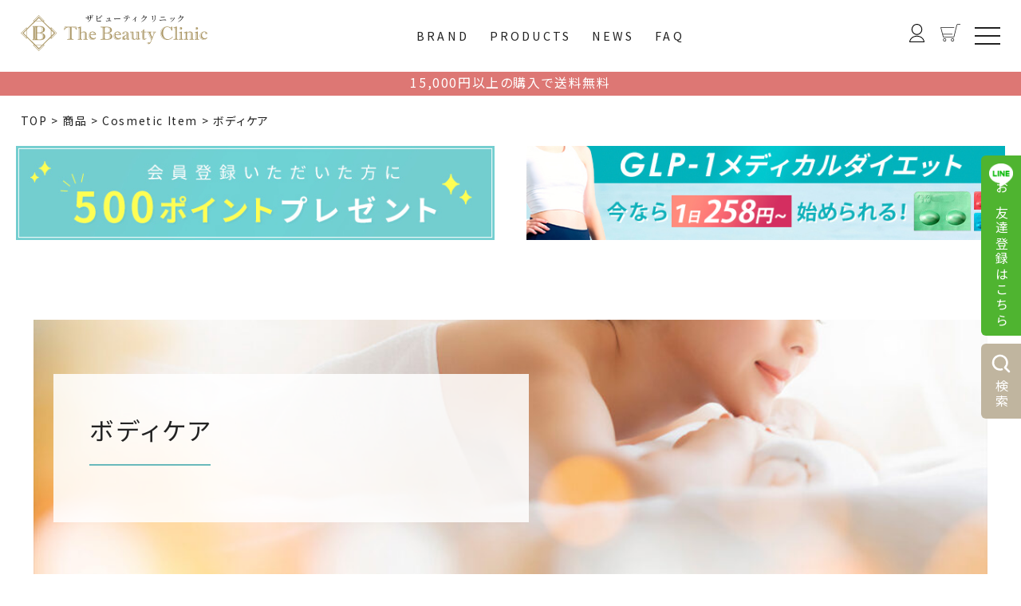

--- FILE ---
content_type: text/html; charset=UTF-8
request_url: https://ec.wellness-general.jp/products_cat/body-care/
body_size: 26534
content:
<!DOCTYPE html>
<html dir="ltr" lang="ja"
	prefix="og: https://ogp.me/ns#" >

<head>
  <!-- 20220708設置分 Google Tag Manager -->
  <!-- <script>(function(w,d,s,l,i){w[l]=w[l]||[];w[l].push({'gtm.start':
new Date().getTime(),event:'gtm.js'});var f=d.getElementsByTagName(s)[0],
j=d.createElement(s),dl=l!='dataLayer'?'&l='+l:'';j.async=true;j.src=
'https://www.googletagmanager.com/gtm.js?id='+i+dl;f.parentNode.insertBefore(j,f);
})(window,document,'script','dataLayer','GTM-WSRKG32');</script> -->
  <!-- End Google Tag Manager -->

  <!-- 202410設置 -->
  <script>
    (function(w, d, s, l, i) {
      w[l] = w[l] || [];
      w[l].push({
        'gtm.start': new Date().getTime(),
        event: 'gtm.js'
      });
      var f = d.getElementsByTagName(s)[0],
        j = d.createElement(s),
        dl = l != 'dataLayer' ? '&l=' + l : '';
      j.async = true;
      j.src =
        'https://www.googletagmanager.com/gtm.js?id=' + i + dl;
      f.parentNode.insertBefore(j, f);
    })(window, document, 'script', 'dataLayer', 'GTM-TFKN7J55');
  </script>
  <!-- End Google Tag Manager -->

  <meta charset="UTF-8" />
  <meta http-equiv="X-UA-Compatible" content="IE=edge,chrome=1">
  <meta name="viewport" content="width=device-width,initial-scale=1">
  <meta name="format-detection" content="telephone=no">
  <meta name="format-detection" content="telephone=no, email=no, address=no">
  <meta name="facebook-domain-verification" content="a7sgw1utn84jvyomrl3pjto92fxvqb" />
  <meta name="google-site-verification" content="qmzulS4Awe2_C_1Qj1Mb8He_1b9533qAH5lasJ140i4" />
  <link rel="preconnect" href="https://fonts.googleapis.com">
  <link rel="preconnect" href="https://fonts.gstatic.com" crossorigin>
  <link rel="stylesheet" href="https://use.typekit.net/cim4xpq.css">
  <link href="https://fonts.googleapis.com/css2?family=Noto+Sans+JP:wght@400;500&family=Noto+Serif+JP:wght@500&family=Source+Sans+Pro:wght@300;400&display=swap" rel="stylesheet">
  <link rel="stylesheet" href="https://unpkg.com/simplebar@latest/dist/simplebar.css" />
  <link rel="stylesheet" href="https://cdn.jsdelivr.net/npm/swiper@11/swiper-bundle.min.css" />
  <style type="text/css">
    img {
      width: auto;
      height: auto;
    }
  </style>
  <link rel="stylesheet" href="https://ec.wellness-general.jp/cms/wp-content/themes/original_theme_v1.0/assets/css/style.css">
  
		<!-- All in One SEO 4.2.2 -->
		<title>ボディケア - The Beauty Clinic</title>
		<meta name="robots" content="max-image-preview:large" />
		<link rel="canonical" href="https://ec.wellness-general.jp/products_cat/body-care/" />
		<script type="application/ld+json" class="aioseo-schema">
			{"@context":"https:\/\/schema.org","@graph":[{"@type":"WebSite","@id":"https:\/\/ec.wellness-general.jp\/#website","url":"https:\/\/ec.wellness-general.jp\/","name":"The Beauty Clinic","inLanguage":"ja","publisher":{"@id":"https:\/\/ec.wellness-general.jp\/#organization"}},{"@type":"Organization","@id":"https:\/\/ec.wellness-general.jp\/#organization","name":"\u682a\u5f0f\u4f1a\u793e\u30c7\u30a3\u30af\u30bb\u30eb","url":"https:\/\/ec.wellness-general.jp\/","logo":{"@type":"ImageObject","@id":"https:\/\/ec.wellness-general.jp\/#organizationLogo","url":"https:\/\/ec.wellness-general.jp\/cms\/wp-content\/uploads\/2022\/06\/kireinomikata_ogp.jpg","width":860,"height":400},"image":{"@id":"https:\/\/ec.wellness-general.jp\/#organizationLogo"},"sameAs":["https:\/\/www.facebook.com\/-101566892581992\/","https:\/\/twitter.com\/nemurinomikata","https:\/\/www.instagram.com\/nemuri_no_mikata\/"]},{"@type":"BreadcrumbList","@id":"https:\/\/ec.wellness-general.jp\/products_cat\/body-care\/#breadcrumblist","itemListElement":[{"@type":"ListItem","@id":"https:\/\/ec.wellness-general.jp\/#listItem","position":1,"item":{"@type":"WebPage","@id":"https:\/\/ec.wellness-general.jp\/","name":"\u30db\u30fc\u30e0","description":"\u901a\u5e38\u3067\u3042\u308c\u3070\u30af\u30ea\u30cb\u30c3\u30af\u3092\u53d7\u8a3a\u3057\u3001\u533b\u5e2b\u304b\u3089\u51e6\u65b9\u3057\u3066\u3082\u3089\u308f\u306a\u3044\u3068\u8cfc\u5165\u3059\u308b\u3053\u3068\u306e\u3067\u304d\u306a\u3044\u30af\u30ea\u30cb\u30ab\u30eb\u30b3\u30b9\u30e1\u3092\u3082\u3063\u3068\u8eab\u8fd1\u306b\u3002The Beauty Clinic\u306f\u30aa\u30f3\u30e9\u30a4\u30f3\u30ab\u30a6\u30f3\u30bb\u30ea\u30f3\u30b0\u3092\u63a1\u7528\u3057\u3001\u81ea\u5b85\u3067\u7c21\u5358\u306b\u30af\u30ea\u30cb\u30ab\u30eb\u30b3\u30b9\u30e1\u3092\u8cfc\u5165\u3059\u308b\u3053\u3068\u304c\u3067\u304d\u307e\u3059\u3002","url":"https:\/\/ec.wellness-general.jp\/"},"nextItem":"https:\/\/ec.wellness-general.jp\/products_cat\/cosmetic-item\/#listItem"},{"@type":"ListItem","@id":"https:\/\/ec.wellness-general.jp\/products_cat\/cosmetic-item\/#listItem","position":2,"item":{"@type":"WebPage","@id":"https:\/\/ec.wellness-general.jp\/products_cat\/cosmetic-item\/","name":"Cosmetic Item","url":"https:\/\/ec.wellness-general.jp\/products_cat\/cosmetic-item\/"},"nextItem":"https:\/\/ec.wellness-general.jp\/products_cat\/body-care\/#listItem","previousItem":"https:\/\/ec.wellness-general.jp\/#listItem"},{"@type":"ListItem","@id":"https:\/\/ec.wellness-general.jp\/products_cat\/body-care\/#listItem","position":3,"item":{"@type":"WebPage","@id":"https:\/\/ec.wellness-general.jp\/products_cat\/body-care\/","name":"\u30dc\u30c7\u30a3\u30b1\u30a2","url":"https:\/\/ec.wellness-general.jp\/products_cat\/body-care\/"},"previousItem":"https:\/\/ec.wellness-general.jp\/products_cat\/cosmetic-item\/#listItem"}]},{"@type":"CollectionPage","@id":"https:\/\/ec.wellness-general.jp\/products_cat\/body-care\/#collectionpage","url":"https:\/\/ec.wellness-general.jp\/products_cat\/body-care\/","name":"\u30dc\u30c7\u30a3\u30b1\u30a2 - The Beauty Clinic","inLanguage":"ja","isPartOf":{"@id":"https:\/\/ec.wellness-general.jp\/#website"},"breadcrumb":{"@id":"https:\/\/ec.wellness-general.jp\/products_cat\/body-care\/#breadcrumblist"}}]}
		</script>
		<!-- All in One SEO -->

<link rel="alternate" type="application/rss+xml" title="The Beauty Clinic &raquo; フィード" href="https://ec.wellness-general.jp/feed/" />
<link rel="alternate" type="application/rss+xml" title="The Beauty Clinic &raquo; コメントフィード" href="https://ec.wellness-general.jp/comments/feed/" />
<link rel="alternate" type="application/rss+xml" title="The Beauty Clinic &raquo; ボディケア 商品カテゴリー のフィード" href="https://ec.wellness-general.jp/products_cat/body-care/feed/" />
		<!-- This site uses the Google Analytics by MonsterInsights plugin v8.10.0 - Using Analytics tracking - https://www.monsterinsights.com/ -->
		<!-- Note: MonsterInsights is not currently configured on this site. The site owner needs to authenticate with Google Analytics in the MonsterInsights settings panel. -->
					<!-- No UA code set -->
				<!-- / Google Analytics by MonsterInsights -->
		<style id='wp-img-auto-sizes-contain-inline-css'>
img:is([sizes=auto i],[sizes^="auto," i]){contain-intrinsic-size:3000px 1500px}
/*# sourceURL=wp-img-auto-sizes-contain-inline-css */
</style>
<style id='wp-emoji-styles-inline-css'>

	img.wp-smiley, img.emoji {
		display: inline !important;
		border: none !important;
		box-shadow: none !important;
		height: 1em !important;
		width: 1em !important;
		margin: 0 0.07em !important;
		vertical-align: -0.1em !important;
		background: none !important;
		padding: 0 !important;
	}
/*# sourceURL=wp-emoji-styles-inline-css */
</style>
<style id='wp-block-library-inline-css'>
:root{--wp-block-synced-color:#7a00df;--wp-block-synced-color--rgb:122,0,223;--wp-bound-block-color:var(--wp-block-synced-color);--wp-editor-canvas-background:#ddd;--wp-admin-theme-color:#007cba;--wp-admin-theme-color--rgb:0,124,186;--wp-admin-theme-color-darker-10:#006ba1;--wp-admin-theme-color-darker-10--rgb:0,107,160.5;--wp-admin-theme-color-darker-20:#005a87;--wp-admin-theme-color-darker-20--rgb:0,90,135;--wp-admin-border-width-focus:2px}@media (min-resolution:192dpi){:root{--wp-admin-border-width-focus:1.5px}}.wp-element-button{cursor:pointer}:root .has-very-light-gray-background-color{background-color:#eee}:root .has-very-dark-gray-background-color{background-color:#313131}:root .has-very-light-gray-color{color:#eee}:root .has-very-dark-gray-color{color:#313131}:root .has-vivid-green-cyan-to-vivid-cyan-blue-gradient-background{background:linear-gradient(135deg,#00d084,#0693e3)}:root .has-purple-crush-gradient-background{background:linear-gradient(135deg,#34e2e4,#4721fb 50%,#ab1dfe)}:root .has-hazy-dawn-gradient-background{background:linear-gradient(135deg,#faaca8,#dad0ec)}:root .has-subdued-olive-gradient-background{background:linear-gradient(135deg,#fafae1,#67a671)}:root .has-atomic-cream-gradient-background{background:linear-gradient(135deg,#fdd79a,#004a59)}:root .has-nightshade-gradient-background{background:linear-gradient(135deg,#330968,#31cdcf)}:root .has-midnight-gradient-background{background:linear-gradient(135deg,#020381,#2874fc)}:root{--wp--preset--font-size--normal:16px;--wp--preset--font-size--huge:42px}.has-regular-font-size{font-size:1em}.has-larger-font-size{font-size:2.625em}.has-normal-font-size{font-size:var(--wp--preset--font-size--normal)}.has-huge-font-size{font-size:var(--wp--preset--font-size--huge)}.has-text-align-center{text-align:center}.has-text-align-left{text-align:left}.has-text-align-right{text-align:right}.has-fit-text{white-space:nowrap!important}#end-resizable-editor-section{display:none}.aligncenter{clear:both}.items-justified-left{justify-content:flex-start}.items-justified-center{justify-content:center}.items-justified-right{justify-content:flex-end}.items-justified-space-between{justify-content:space-between}.screen-reader-text{border:0;clip-path:inset(50%);height:1px;margin:-1px;overflow:hidden;padding:0;position:absolute;width:1px;word-wrap:normal!important}.screen-reader-text:focus{background-color:#ddd;clip-path:none;color:#444;display:block;font-size:1em;height:auto;left:5px;line-height:normal;padding:15px 23px 14px;text-decoration:none;top:5px;width:auto;z-index:100000}html :where(.has-border-color){border-style:solid}html :where([style*=border-top-color]){border-top-style:solid}html :where([style*=border-right-color]){border-right-style:solid}html :where([style*=border-bottom-color]){border-bottom-style:solid}html :where([style*=border-left-color]){border-left-style:solid}html :where([style*=border-width]){border-style:solid}html :where([style*=border-top-width]){border-top-style:solid}html :where([style*=border-right-width]){border-right-style:solid}html :where([style*=border-bottom-width]){border-bottom-style:solid}html :where([style*=border-left-width]){border-left-style:solid}html :where(img[class*=wp-image-]){height:auto;max-width:100%}:where(figure){margin:0 0 1em}html :where(.is-position-sticky){--wp-admin--admin-bar--position-offset:var(--wp-admin--admin-bar--height,0px)}@media screen and (max-width:600px){html :where(.is-position-sticky){--wp-admin--admin-bar--position-offset:0px}}
/*wp_block_styles_on_demand_placeholder:6938c129e5598*/
/*# sourceURL=wp-block-library-inline-css */
</style>
<style id='classic-theme-styles-inline-css'>
/*! This file is auto-generated */
.wp-block-button__link{color:#fff;background-color:#32373c;border-radius:9999px;box-shadow:none;text-decoration:none;padding:calc(.667em + 2px) calc(1.333em + 2px);font-size:1.125em}.wp-block-file__button{background:#32373c;color:#fff;text-decoration:none}
/*# sourceURL=/wp-includes/css/classic-themes.min.css */
</style>
<link rel='stylesheet' id='contact-form-7-css' href='https://ec.wellness-general.jp/cms/wp-content/plugins/contact-form-7/includes/css/styles.css?ver=5.9.8' media='all' />
<link rel="https://api.w.org/" href="https://ec.wellness-general.jp/wp-json/" /><link rel="alternate" title="JSON" type="application/json" href="https://ec.wellness-general.jp/wp-json/wp/v2/products_cat/40" /><link rel="EditURI" type="application/rsd+xml" title="RSD" href="https://ec.wellness-general.jp/cms/xmlrpc.php?rsd" />
<meta name="generator" content="WordPress 6.9" />
<noscript><style>.lazyload[data-src]{display:none !important;}</style></noscript><style>.lazyload{background-image:none !important;}.lazyload:before{background-image:none !important;}</style><link rel="icon" href="https://ec.wellness-general.jp/cms/wp-content/uploads/2023/12/cropped-logo-32x32.png" sizes="32x32" />
<link rel="icon" href="https://ec.wellness-general.jp/cms/wp-content/uploads/2023/12/cropped-logo-192x192.png" sizes="192x192" />
<link rel="apple-touch-icon" href="https://ec.wellness-general.jp/cms/wp-content/uploads/2023/12/cropped-logo-180x180.png" />
<meta name="msapplication-TileImage" content="https://ec.wellness-general.jp/cms/wp-content/uploads/2023/12/cropped-logo-270x270.png" />
  <!-- Global site tag (gtag.js) - Google Ads: AW-10795854303 -->
  <script async src="https://www.googletagmanager.com/gtag/js?id=AW-10795854303"></script>
  <script>
    window.dataLayer = window.dataLayer || [];

    function gtag() {
      dataLayer.push(arguments);
    }
    gtag('js', new Date());

    gtag('config', 'AW-10795854303');
  </script>
  <!--サイトジェネラルタグ・サイトリターゲティングタグ-->
  <script async src="https://s.yimg.jp/images/listing/tool/cv/ytag.js"></script>
  <script>
    window.yjDataLayer = window.yjDataLayer || [];

    function ytag() {
      yjDataLayer.push(arguments);
    }
    ytag({
      "type": "yss_retargeting",
      "config": {
        "yahoo_ss_retargeting_id": "1001266782",
        "yahoo_sstag_custom_params": {}
      }
    });
  </script>
  <!--/サイトジェネラルタグ・サイトリターゲティングタグ-->

  <!-- start Promolayer JS code-->
  <script type="module" src="https://modules.promolayer.io/index.js" data-pluid="6p8yAcgK6Rc3dJ1tU51jGrLZi9b2" crossorigin async></script><!-- end Promolayer JS code-->

  <!-- Begin Mieruca Embed Code -->
  <script type="text/javascript" id="mierucajs">
    window.__fid = window.__fid || [];
    __fid.push([498288893]);
    (function() {
      function mieruca() {
        if (typeof window.__fjsld != "undefined") return;
        window.__fjsld = 1;
        var fjs = document.createElement('script');
        fjs.type = 'text/javascript';
        fjs.async = true;
        fjs.id = "fjssync";
        var timestamp = new Date;
        fjs.src = ('https:' == document.location.protocol ? 'https' : 'http') + '://hm.mieru-ca.com/service/js/mieruca-hm.js?v=' + timestamp.getTime();
        var x = document.getElementsByTagName('script')[0];
        x.parentNode.insertBefore(fjs, x);
      };
      setTimeout(mieruca, 500);
      document.readyState != "complete" ? (window.attachEvent ? window.attachEvent("onload", mieruca) : window.addEventListener("load", mieruca, false)) : mieruca();
    })();
  </script>
  <!-- End Mieruca Embed Code -->
  <!-- Google tag (gtag.js) -->
  <script async src="https://www.googletagmanager.com/gtag/js?id=G-HW10Z03JMR"></script>
  <script>
    window.dataLayer = window.dataLayer || [];

    function gtag() {
      dataLayer.push(arguments);
    }
    gtag('js', new Date());

    gtag('config', 'G-HW10Z03JMR');
  </script>
  <!-- Meta Pixel Code -->
  <script>
    ! function(f, b, e, v, n, t, s) {
      if (f.fbq) return;
      n = f.fbq = function() {
        n.callMethod ?
          n.callMethod.apply(n, arguments) : n.queue.push(arguments)
      };
      if (!f._fbq) f._fbq = n;
      n.push = n;
      n.loaded = !0;
      n.version = '2.0';
      n.queue = [];
      t = b.createElement(e);
      t.async = !0;
      t.src = v;
      s = b.getElementsByTagName(e)[0];
      s.parentNode.insertBefore(t, s)
    }(window, document, 'script',
      'https://connect.facebook.net/en_US/fbevents.js');
    fbq('init', '443035401045311');
    fbq('track', 'PageView');
  </script>
  <noscript><img height="1" width="1" style="display:none"
      src="https://www.facebook.com/tr?id=443035401045311&ev=PageView&noscript=1" /></noscript>
  <!-- End Meta Pixel Code -->
</head>

<body>
<script data-cfasync="false" data-no-defer="1">var ewww_webp_supported=false;</script>
  <!-- 20220708設置分 Google Tag Manager (noscript) -->
  <!-- <noscript><iframe src="https://www.googletagmanager.com/ns.html?id=GTM-WSRKG32"
height="0" width="0" style="display:none;visibility:hidden"></iframe></noscript> -->
  <!-- End Google Tag Manager (noscript) -->

  <!-- 202410設置 -->
  <!-- Google Tag Manager (noscript) -->
  <noscript><iframe src="https://www.googletagmanager.com/ns.html?id=GTM-TFKN7J55"
      height="0" width="0" style="display:none;visibility:hidden"></iframe></noscript>
  <!-- End Google Tag Manager (noscript) -->

  <div id="wrap">
    <header class="header">
      <div class="header-inner">
        <div class="header-logo">
          <a href="https://ec.wellness-general.jp/" class="d-b pos-r">
            <span class="header-logo-subtitle font-accent">ザビューティクリニック</span>
            <svg xmlns="http://www.w3.org/2000/svg" viewBox="0 0 441.1 85.51">
  <defs>
    <style>
      .logo-main-path1 {
        fill: #ac9867;
        stroke-width: 0px;
      }
    </style>
  </defs>
  <g id="logo">
    <g>
      <g>
        <path class="logo-main-path1" d="M85.51,42.75l-14.15-14.15v3.86l-18.32-18.32h3.86L42.75,0l-14.15,14.15h3.86l-18.32,18.32v-3.86L0,42.75l14.15,14.15v-3.86l18.32,18.32h-3.86l14.15,14.15,14.15-14.15h-3.86l18.32-18.32v3.86l14.15-14.15ZM72.44,31.2l11.55,11.55-11.55,11.55v-2.34l9.21-9.21-9.21-9.21v-2.34ZM72.44,48.92v-12.33l6.16,6.16-6.16,6.16ZM31.2,13.07L42.75,1.52l11.55,11.55h-2.34l-9.21-9.21-9.21,9.21h-2.34ZM48.92,13.07h-12.33l6.16-6.16,6.16,6.16ZM13.07,54.3L1.52,42.75l11.55-11.55v2.34l-9.21,9.21,9.21,9.21v2.34ZM13.07,36.59v12.33l-6.16-6.16,6.16-6.16ZM54.3,72.44l-11.55,11.55-11.55-11.55h2.34l9.21,9.21,9.21-9.21h2.34ZM36.59,72.44h12.33l-6.16,6.16-6.16-6.16ZM49.99,71.36h-14.48l-21.37-21.37v-14.48l21.37-21.37h14.48l21.37,21.37v14.48l-21.37,21.37Z"/>
        <path class="logo-main-path1" d="M55.4,45.22c-1.7-1.55-4.14-2.54-7.32-2.96,1.94-.28,3.58-.79,4.94-1.52,1.35-.73,2.36-1.64,3.02-2.72.66-1.08.99-2.26.99-3.56,0-1.2-.26-2.31-.79-3.33-.53-1.02-1.26-1.92-2.21-2.68-.94-.76-2.1-1.36-3.47-1.8-1.37-.43-2.87-.65-4.51-.65h-18.5v1.3c.79,0,1.46.03,2.03.1v30.54c-.44.06-.93.09-1.49.09h-.54v1.3h19.28c1.65,0,3.17-.2,4.56-.61,1.39-.41,2.57-.99,3.54-1.74.98-.75,1.72-1.63,2.24-2.65.52-1.02.78-2.12.78-3.32,0-2.32-.85-4.25-2.55-5.8ZM50.46,28.46c.83.66,1.44,1.51,1.85,2.54s.61,2.17.61,3.41c0,3.81-1.8,6.18-5.39,7.11,2.58-1.26,3.87-3.54,3.87-6.85,0-1.81-.35-3.36-1.04-4.64-.69-1.28-1.69-2.19-2.98-2.73,1.21.11,2.23.5,3.06,1.16ZM38.49,30.99c0-1.35.32-2.31.96-2.86.64-.55,1.85-.83,3.65-.83,1.37,0,2.46.1,3.27.3.81.2,1.55.65,2.23,1.36.65.63,1.15,1.44,1.5,2.42.35.98.53,2.04.53,3.18,0,1.42-.28,2.69-.84,3.82-.56,1.13-1.3,1.93-2.21,2.4-.99.5-2.55.76-4.68.76h-4.42v-10.54ZM34.88,54.17c0,1.12-.16,2.04-.48,2.78-.32.73-1.1,1.1-2.33,1.1h-.68c.71-.28,1.22-.68,1.52-1.18.31-.5.46-1.35.46-2.55v-23.32c0-1.18-.14-2.04-.43-2.56-.28-.53-.8-.9-1.56-1.12h.5c1.15,0,1.94.26,2.36.77.43.51.64,1.3.64,2.37v23.72ZM44.11,58.04c-1.15,0-2.06-.04-2.72-.13-.66-.09-1.22-.27-1.67-.54-.45-.28-.77-.65-.96-1.11-.19-.46-.28-1.1-.28-1.9v-11.5h5.39c1.54,0,2.87.32,3.98.96s1.96,1.54,2.56,2.72c.6,1.17.9,2.56.9,4.15s-.26,2.91-.79,4c-.53,1.09-1.32,1.93-2.39,2.5-1.06.58-2.41.86-4.03.86ZM51.97,55.85c-1.05,1.35-2.59,2.14-4.62,2.37,3.17-1.1,4.75-3.62,4.75-7.56,0-2.06-.41-3.72-1.24-4.98-.83-1.26-2.03-2.19-3.6-2.79,1.97.14,3.51.88,4.62,2.21s1.67,3.08,1.67,5.23c0,2.33-.52,4.17-1.57,5.52Z"/>
      </g>
      <g>
        <path class="logo-main-path1" d="M103.65,27.76h27.52l1.56,7.15h-1.56c-1.11-1.86-2.27-3.23-3.49-4.09-1.21-.87-2.36-1.39-3.43-1.56-1.08-.17-2.48-.27-4.21-.3v24.62c0,.95.15,1.68.45,2.18s.8.84,1.49,1.03c.69.19,1.66.3,2.9.35v1.19h-15.18v-1.19c1.26-.03,2.22-.13,2.89-.29.67-.17,1.18-.51,1.52-1.04s.51-1.35.51-2.48v-24.36c-1.56.01-2.92.17-4.07.47-1.16.3-2.12.7-2.9,1.2-.78.51-1.43,1.04-1.94,1.61s-1.27,1.46-2.26,2.67h-1.32l1.52-7.15ZM107.68,28.95h-3.51l-.84,3.68c.74-.97,1.38-1.68,1.93-2.15.55-.47,1.36-.98,2.43-1.53ZM116.73,52.82v-21.29c0-.84-.1-1.47-.29-1.88-.19-.42-.56-.65-1.09-.69v24.62c0,.89-.11,1.61-.32,2.14-.22.53-.62,1-1.21,1.41h.48c1.05,0,1.72-.33,2.01-1,.29-.66.43-1.77.43-3.31ZM130.29,32.42l-.97-3.47h-4.07c1.1.35,2.01.79,2.75,1.34.74.55,1.5,1.26,2.3,2.12Z"/>
        <path class="logo-main-path1" d="M158.42,57.13v1.19h-10.61v-1.19c.56-.03.99-.07,1.29-.12.3-.05.56-.16.79-.31.23-.16.4-.4.51-.73.11-.32.16-.74.16-1.24v-10.16c0-1.34-.3-2.33-.91-2.96-.61-.63-1.34-.94-2.19-.94-1.43,0-3.13.89-5.09,2.66v11.61c0,.84.2,1.4.6,1.69s1.17.45,2.33.5v1.19h-10.7v-1.19c.97-.03,1.67-.15,2.1-.36s.65-.71.65-1.51v-21.11c0-1.98-1.02-3.22-3.05-3.72v-.89l7.19-2.27h.89v14.6c1.04-.91,2.17-1.61,3.38-2.1,1.21-.49,2.43-.74,3.66-.74s2.36.22,3.28.67,1.63,1.12,2.13,2c.51.89.76,1.98.76,3.28v8.99c0,.87.03,1.48.08,1.84s.25.67.58.93.9.39,1.68.39h.5ZM138.06,34.15v20.53c0,.64-.04,1.11-.12,1.42-.08.31-.25.61-.51.9h.58c.33,0,.66-.18,1-.55.33-.37.5-.9.5-1.59v-20.87c0-1.01-.13-1.78-.39-2.32-.23-.46-.58-.84-1.05-1.13-.47-.29-.96-.43-1.48-.43-.23,0-.63.05-1.19.15,1.05.39,1.76.89,2.12,1.5.36.61.54,1.41.54,2.39ZM151.27,43.72v11.26c0,.55-.07.96-.19,1.23-.13.28-.35.56-.65.87.92-.01,1.54-.24,1.85-.67.31-.43.47-1.13.47-2.08v-9.23c0-1.13-.08-2-.24-2.63-.16-.63-.51-1.14-1.06-1.54-.55-.4-1.4-.62-2.56-.68,1.59.59,2.38,1.75,2.38,3.47Z"/>
        <path class="logo-main-path1" d="M177.06,52.95l.87.67c-.65,1.21-1.42,2.21-2.32,2.99-.89.78-1.88,1.36-2.96,1.73s-2.2.56-3.37.56c-1.59,0-3.06-.38-4.43-1.15-1.36-.77-2.44-1.87-3.24-3.31-.79-1.44-1.19-3.08-1.19-4.92,0-1.44.24-2.8.73-4.07.48-1.27,1.15-2.39,2.01-3.36.86-.97,1.85-1.72,2.99-2.26s2.34-.81,3.63-.81,2.54.27,3.71.81,2.11,1.29,2.8,2.24c.51.69.87,1.4,1.09,2.13.22.73.4,1.61.53,2.63h-13.08c.06,1.5.31,2.77.77,3.81.45,1.04,1.05,1.88,1.78,2.51.73.64,1.5,1.09,2.33,1.36.82.27,1.61.41,2.36.41,1.82,0,3.48-.66,4.98-1.99ZM165.17,41.19c-2.7,2.14-4.05,4.94-4.05,8.4,0,2.51.8,4.57,2.41,6.16,1.61,1.6,3.47,2.39,5.58,2.39,1.23,0,2.46-.25,3.69-.75,1.23-.5,2.28-1.24,3.13-2.22-.88.56-1.78,1.02-2.7,1.38-.92.35-2.01.53-3.28.53-2.15,0-3.94-.75-5.38-2.25-1.44-1.5-2.15-3.46-2.15-5.87,0-1.53.24-2.9.71-4.11.48-1.21,1.16-2.43,2.04-3.66ZM164.98,45.45h7.56v-.71c0-.84-.15-1.58-.45-2.24-.3-.66-.72-1.16-1.25-1.52-.53-.35-1.13-.53-1.81-.53-1.1,0-2.03.49-2.79,1.46-.77.97-1.18,2.15-1.26,3.54ZM173.23,45.45h1.52c-.04-1.62-.38-2.81-1-3.58-.62-.77-1.66-1.29-3.12-1.55.92.42,1.59.96,1.99,1.63.4.67.61,1.69.61,3.06v.43Z"/>
        <path class="logo-main-path1" d="M206.13,58.32h-17.67v-1.19h.5c1.34,0,2.31-.18,2.89-.55.58-.37.93-.85,1.05-1.45.12-.6.17-1.56.17-2.89v-19.19c0-1.11-.09-1.95-.27-2.5-.18-.56-.59-.96-1.22-1.21-.64-.25-1.68-.38-3.12-.38v-1.19h16.96c1.5,0,2.88.2,4.14.6,1.26.4,2.32.95,3.18,1.65.87.7,1.54,1.52,2.02,2.46.48.94.73,1.96.73,3.05,0,1.18-.3,2.27-.91,3.26-.61.99-1.53,1.82-2.77,2.49-1.24.67-2.75,1.14-4.53,1.4,2.92.39,5.15,1.3,6.71,2.72,1.56,1.42,2.34,3.19,2.34,5.32,0,1.1-.24,2.11-.71,3.04-.48.93-1.16,1.74-2.06,2.42-.9.69-1.98,1.22-3.25,1.59-1.27.38-2.66.56-4.18.56ZM195.17,53.57v-21.74c0-.98-.19-1.71-.58-2.18-.39-.47-1.11-.7-2.17-.7h-.45c.69.2,1.17.55,1.43,1.03.26.48.39,1.27.39,2.35v21.37c0,1.1-.14,1.88-.42,2.34-.28.46-.75.82-1.4,1.08h.63c1.13,0,1.84-.34,2.13-1.01.3-.67.44-1.52.44-2.54ZM198.48,41.99h4.05c1.95,0,3.38-.23,4.29-.69.84-.43,1.51-1.17,2.02-2.2s.77-2.2.77-3.5c0-1.04-.16-2.01-.49-2.91-.33-.9-.78-1.64-1.38-2.22-.62-.65-1.3-1.06-2.05-1.24s-1.74-.27-3-.27c-1.65,0-2.76.25-3.35.76s-.88,1.38-.88,2.62v9.66ZM198.48,43.2v10.55c0,.74.09,1.32.26,1.74s.47.77.88,1.02c.41.25.92.42,1.53.5.61.08,1.44.12,2.49.12,1.49,0,2.72-.26,3.69-.79.97-.53,1.7-1.29,2.19-2.3.48-1,.73-2.23.73-3.67s-.27-2.72-.82-3.8c-.55-1.07-1.33-1.91-2.35-2.49-1.02-.58-2.23-.88-3.65-.88h-4.94ZM206.52,43.24c1.44.55,2.54,1.4,3.3,2.56.76,1.16,1.14,2.68,1.14,4.57,0,3.61-1.45,5.92-4.35,6.93,1.86-.22,3.27-.94,4.23-2.18s1.44-2.92,1.44-5.06c0-1.98-.51-3.58-1.53-4.8-1.02-1.22-2.43-1.9-4.23-2.03ZM206.78,41.99c3.29-.85,4.94-3.02,4.94-6.52,0-1.14-.19-2.18-.56-3.13-.38-.94-.94-1.72-1.7-2.33s-1.69-.96-2.8-1.06c1.18.49,2.09,1.32,2.73,2.5.63,1.18.95,2.6.95,4.26,0,3.03-1.18,5.12-3.55,6.28Z"/>
        <path class="logo-main-path1" d="M236.16,52.95l.87.67c-.65,1.21-1.42,2.21-2.32,2.99-.89.78-1.88,1.36-2.96,1.73s-2.2.56-3.37.56c-1.59,0-3.06-.38-4.43-1.15-1.36-.77-2.44-1.87-3.24-3.31-.79-1.44-1.19-3.08-1.19-4.92,0-1.44.24-2.8.73-4.07.48-1.27,1.15-2.39,2.01-3.36.86-.97,1.85-1.72,2.99-2.26s2.34-.81,3.63-.81,2.54.27,3.71.81,2.11,1.29,2.8,2.24c.51.69.87,1.4,1.09,2.13.22.73.4,1.61.53,2.63h-13.08c.06,1.5.31,2.77.77,3.81.45,1.04,1.05,1.88,1.78,2.51.73.64,1.5,1.09,2.33,1.36.82.27,1.61.41,2.36.41,1.82,0,3.48-.66,4.98-1.99ZM224.27,41.19c-2.7,2.14-4.05,4.94-4.05,8.4,0,2.51.8,4.57,2.41,6.16,1.61,1.6,3.47,2.39,5.58,2.39,1.23,0,2.46-.25,3.69-.75,1.23-.5,2.28-1.24,3.13-2.22-.88.56-1.78,1.02-2.7,1.38-.92.35-2.01.53-3.28.53-2.15,0-3.94-.75-5.38-2.25-1.44-1.5-2.15-3.46-2.15-5.87,0-1.53.24-2.9.71-4.11.48-1.21,1.16-2.43,2.04-3.66ZM224.08,45.45h7.56v-.71c0-.84-.15-1.58-.45-2.24-.3-.66-.72-1.16-1.25-1.52-.53-.35-1.13-.53-1.81-.53-1.1,0-2.03.49-2.79,1.46-.77.97-1.18,2.15-1.26,3.54ZM232.33,45.45h1.52c-.04-1.62-.38-2.81-1-3.58-.62-.77-1.66-1.29-3.12-1.55.92.42,1.59.96,1.99,1.63.4.67.61,1.69.61,3.06v.43Z"/>
        <path class="logo-main-path1" d="M244.28,41.56c0,.06.09.27.28.63s.28.7.28,1.02c0,.62-.26,1.17-.77,1.66-.51.48-1.15.73-1.92.73s-1.32-.19-1.75-.57c-.43-.38-.65-.83-.65-1.33,0-.75.36-1.49,1.09-2.21.73-.72,1.73-1.31,3.01-1.76s2.69-.68,4.23-.68c1.13,0,2.18.19,3.15.58.97.39,1.75.98,2.33,1.78.58.79.87,1.75.87,2.88v11c0,.88.25,1.32.76,1.32.3,0,.67-.24,1.1-.72l.8.93c-.71.71-1.36,1.24-1.96,1.6-.6.36-1.31.54-2.13.54-.95,0-1.7-.21-2.23-.64s-.91-1.09-1.13-1.98c-1.99,1.72-3.96,2.58-5.91,2.58-1.39,0-2.49-.36-3.3-1.08-.82-.72-1.22-1.64-1.22-2.75,0-1,.25-1.84.75-2.54.5-.7,1.15-1.32,1.97-1.86.82-.54,2.02-1.23,3.61-2.06,1.59-.83,2.89-1.54,3.92-2.13v-3.27c0-.98-.22-1.72-.67-2.23-.45-.5-1.12-.76-2.01-.76-.78,0-1.39.14-1.83.42-.44.28-.66.59-.66.92ZM245.65,57.88c-1.31,0-2.36-.27-3.15-.8-.79-.53-1.18-1.31-1.18-2.32,0-.74.19-1.43.57-2.09.38-.66.96-1.39,1.72-2.2-1.17.68-2.08,1.37-2.72,2.08-.64.71-.96,1.54-.96,2.51,0,.88.39,1.61,1.16,2.2.77.58,1.61.88,2.52.88s1.56-.09,2.04-.26ZM243.61,44.22c-.52.04-.92-.06-1.19-.3-.27-.25-.41-.53-.41-.87,0-.45.12-.85.37-1.2.25-.35.67-.86,1.28-1.53-1.03.52-1.81,1.04-2.36,1.56-.55.52-.82,1.1-.82,1.75,0,.29.15.56.44.81.3.25.65.38,1.05.38.69,0,1.24-.2,1.65-.61ZM249.46,54.9v-6.95c-1.85,1.04-3.14,1.98-3.87,2.81-.73.84-1.09,1.85-1.09,3.03,0,.79.22,1.41.65,1.84.43.43.94.65,1.52.65.91,0,1.84-.46,2.79-1.39ZM250.17,44.61v8.55c0,1.69.18,2.95.54,3.78.36.83,1.07,1.25,2.12,1.25.48,0,.86-.06,1.15-.17-.87-.13-1.48-.48-1.84-1.04-.36-.56-.54-1.44-.54-2.64v-9.94c0-1.5-.21-2.54-.64-3.11-.43-.57-1.16-.91-2.2-1.03.56.29.94.71,1.13,1.26.19.55.28,1.58.28,3.1Z"/>
        <path class="logo-main-path1" d="M271.7,40.67v-1.28h7.75v14.75c0,.59.11,1.03.31,1.32s.5.48.89.56c.38.09.9.13,1.55.13h.19v1.23l-7.9,1.52v-2.99c-2.38,1.99-4.75,2.99-7.1,2.99-1.85,0-3.32-.55-4.42-1.65-1.1-1.1-1.65-2.65-1.65-4.66v-7.54c0-1.13-.04-1.93-.11-2.4-.07-.48-.32-.89-.74-1.23-.42-.35-1.11-.6-2.08-.76v-1.28h7.93v12.8c0,1.1.1,1.99.29,2.66s.52,1.19.97,1.53c.45.34,1.05.51,1.79.51,1.6,0,3.31-.79,5.11-2.38v-10.37c0-2.19-.93-3.35-2.79-3.46ZM263.49,53.03v-9.75c0-1.8-.71-2.71-2.12-2.71-.03,0-.15.01-.37.04s-.35.04-.39.04c.61.46,1,.96,1.17,1.49.17.53.26,1.21.26,2.01v8.01c0,1.91.46,3.4,1.38,4.47.92,1.07,2.17,1.61,3.76,1.61.46,0,.91-.03,1.34-.09-1.63-.13-2.88-.64-3.74-1.52-.86-.88-1.29-2.09-1.29-3.64ZM276.61,55.52v-11.63c0-1.01-.14-1.82-.41-2.42-.27-.6-.87-.9-1.8-.9-.03,0-.14.01-.33.04-.19.03-.3.04-.35.04.58.36.97.81,1.17,1.35.2.54.3,1.23.3,2.07v13.73c.5-.17.87-.43,1.08-.77.22-.34.33-.85.33-1.53Z"/>
        <path class="logo-main-path1" d="M286.7,53.08v-12.32h-2.32v-1.1c1.27-.95,2.22-1.68,2.86-2.2.63-.51,1.24-1.09,1.81-1.72.57-.63,1.06-1.3,1.46-1.99h1.15v5.65h5.37v1.36h-5.37v12.95c0,.95.11,1.66.35,2.13.23.47.62.7,1.17.7.52,0,1-.14,1.44-.43.44-.29.98-.74,1.61-1.34l.8.84c-1.08,1.11-2.08,1.94-2.98,2.48-.9.54-1.94.81-3.11.81s-1.98-.25-2.6-.74c-.62-.49-1.05-1.16-1.29-2-.24-.84-.36-1.87-.36-3.08ZM288.82,37.07l-1.43,1.19v14.38c0,1.92.25,3.32.75,4.19.5.87,1.39,1.31,2.67,1.31.68,0,1.36-.11,2.04-.33-1.31.04-2.31-.26-3-.92-.69-.66-1.03-1.75-1.03-3.28v-16.54Z"/>
        <path class="logo-main-path1" d="M311.89,39.39h7.47v1.1c-.71.3-1.31.68-1.8,1.12-.49.44-.91.94-1.24,1.49-.34.56-.71,1.28-1.1,2.17-.4.89-.79,1.84-1.18,2.85l-5.82,14.81c-1.56,4.03-3.64,6.04-6.24,6.04-.85,0-1.58-.23-2.2-.7s-.92-1.04-.92-1.7c0-.58.24-1.06.73-1.45.48-.39,1.06-.58,1.72-.58.32,0,.67.08,1.05.24.38.16.76.32,1.13.49.37.17.7.25,1.01.25.95,0,1.81-.99,2.58-2.97l1.15-3.12-6.52-15.16c-.17-.45-.36-.91-.57-1.38s-.44-.88-.68-1.22c-.25-.35-.56-.62-.93-.83s-.84-.32-1.39-.34v-1.1h11.26v1.1c-.89.06-1.58.19-2.05.4-.47.21-.7.62-.7,1.22s.2,1.42.61,2.4l3.59,8.29,2.71-6.65c.36-.87.54-1.8.54-2.79,0-1.62-.73-2.58-2.19-2.88v-1.1ZM302.73,68.3c-1.18-.28-1.78-.84-1.78-1.69,0-.53.35-.97,1.06-1.32-.45-.13-.76-.19-.93-.19-.45,0-.81.14-1.09.42-.28.28-.42.62-.42,1.01,0,.58.27,1.04.82,1.39.55.35,1.33.48,2.34.39ZM308.66,58.32l.71-1.73-5.59-12.95c-.42-.98-.77-1.68-1.05-2.11-.28-.43-.61-.72-1-.88-.38-.16-.88-.21-1.51-.15.58.52.97.98,1.18,1.39s.54,1.13.99,2.17l6.26,14.27ZM316.95,40.58h-3.42c.43.35.73.7.88,1.07.15.37.26.94.34,1.72.33-.74.66-1.3.97-1.7.32-.4.73-.76,1.23-1.09Z"/>
        <path class="logo-main-path1" d="M356.52,27.35h1.78v9.59h-1.34c-.68-1.41-1.41-2.66-2.2-3.74-.79-1.07-1.62-1.97-2.5-2.69-.88-.71-1.8-1.25-2.77-1.6-.97-.35-2.01-.53-3.12-.53-1.5,0-2.87.34-4.09,1.01-1.23.67-2.27,1.63-3.14,2.88-.87,1.25-1.54,2.77-2.02,4.56-.48,1.79-.73,3.7-.73,5.74,0,2.84.48,5.37,1.43,7.58.95,2.21,2.28,3.93,3.99,5.16,1.71,1.23,3.66,1.85,5.84,1.85,1.34,0,2.64-.22,3.89-.66,1.25-.44,2.44-1.11,3.58-2.01,1.14-.9,2.2-2.02,3.18-3.37l1.28.71c-1.63,2.35-3.59,4.13-5.87,5.32-2.28,1.19-4.91,1.79-7.88,1.79-2.31,0-4.44-.4-6.39-1.21-1.95-.81-3.63-1.94-5.05-3.39-1.41-1.45-2.5-3.14-3.26-5.06-.76-1.92-1.14-3.95-1.14-6.09,0-2.31.41-4.46,1.23-6.44.82-1.98,1.96-3.69,3.41-5.12,1.45-1.43,3.13-2.53,5.05-3.3,1.91-.77,3.94-1.16,6.1-1.16.81,0,1.56.06,2.26.18s1.53.31,2.5.57c.97.26,1.62.43,1.96.51.34.08.73.12,1.18.12,1.14,0,2.09-.4,2.84-1.21ZM341.38,28.3c-2.24.85-4.07,1.87-5.5,3.05-.82.69-1.55,1.47-2.19,2.34-.63.87-1.17,1.79-1.61,2.77-.44.98-.78,2.04-1.02,3.17-.24,1.13-.36,2.24-.36,3.32,0,2.6.53,5,1.6,7.2,1.07,2.2,2.66,4.03,4.79,5.48,2.12,1.45,4.65,2.34,7.58,2.67-1.92-.5-3.67-1.25-5.25-2.23-1.58-.98-2.92-2.16-4.03-3.53-1.1-1.37-1.93-2.86-2.49-4.47s-.83-3.29-.83-5.04c0-1.44.24-2.96.72-4.55.48-1.59,1.14-3,1.99-4.22.98-1.4,1.98-2.53,3-3.38,1.02-.85,2.22-1.72,3.61-2.6ZM355.68,32.81l-.13-3.68c-.68.3-1.39.45-2.14.45-.36,0-.7-.03-1.02-.09.74.56,1.35,1.11,1.84,1.64s.97,1.09,1.45,1.68Z"/>
        <path class="logo-main-path1" d="M364.1,54.94v-20.53c0-1.1-.17-1.96-.52-2.58s-1.15-1.16-2.4-1.62v-.84l7.04-2.32h.84v27.09c0,1.13.13,1.91.38,2.34.25.43.9.65,1.94.65h.58v1.19h-10.78v-1.19h.52c.85,0,1.46-.18,1.84-.54s.56-.91.56-1.65ZM366.22,54.05v-19.51c0-1.02-.05-1.84-.14-2.46s-.36-1.13-.8-1.54c-.44-.41-1.14-.62-2.11-.62-.48,0-.86.01-1.15.04,1.33.38,2.12.93,2.39,1.67s.4,1.7.4,2.9v20.27c0,.98-.3,1.75-.89,2.32,1.01-.04,1.65-.32,1.91-.83s.39-1.26.39-2.24Z"/>
        <path class="logo-main-path1" d="M380.99,39.02v15.66c0,.66.07,1.17.21,1.51s.4.57.78.7.97.21,1.76.24v1.19h-10.11v-1.19c.9-.03,1.52-.21,1.87-.54.35-.33.53-.92.53-1.78v-9.94c0-.62-.21-1.2-.63-1.73-.42-.53-1.01-.93-1.78-1.19v-.69l6.47-2.23h.89ZM376.75,44.93v10.29c0,.84-.3,1.47-.89,1.91.79,0,1.38-.18,1.74-.54.37-.36.55-.95.55-1.78v-10.16c0-.92-.22-1.63-.67-2.13-.45-.5-1.03-.75-1.75-.75-.33,0-.6.01-.8.04,1.21.64,1.82,1.68,1.82,3.12ZM378.33,28.48c.55,0,1.06.13,1.54.4s.85.63,1.13,1.09.41.97.41,1.52-.14,1.06-.41,1.53-.65.84-1.13,1.12-.99.41-1.54.41c-.82,0-1.53-.3-2.12-.91-.59-.61-.89-1.32-.89-2.14,0-.53.13-1.04.4-1.51.27-.47.63-.84,1.1-1.1s.97-.4,1.51-.4ZM378.69,29.17c-.85,0-1.51.2-1.97.61s-.69.96-.69,1.67.22,1.24.67,1.68c.45.44,1.11.68,1.99.73-.46-.42-.8-.79-1.02-1.12-.22-.32-.33-.74-.33-1.24,0-.94.45-1.71,1.34-2.32Z"/>
        <path class="logo-main-path1" d="M393.14,39.02v2.88c1.21-.94,2.33-1.65,3.37-2.14,1.03-.49,2.26-.74,3.69-.74,4.09,0,6.13,2.03,6.13,6.09v9.87c0,.94.22,1.53.67,1.78.45.25,1.13.37,2.04.37v1.19h-10.44v-1.19c.92,0,1.6-.15,2.02-.44s.64-.92.64-1.87v-10.46c0-.77-.12-1.41-.36-1.94-.24-.53-.59-.93-1.05-1.2s-1.02-.41-1.69-.41c-.82,0-1.63.21-2.41.64-.79.43-1.66,1.07-2.61,1.94v11.43c0,.65.11,1.15.32,1.49.22.35.51.56.88.65.37.09.9.14,1.59.17v1.19h-10.46v-1.19c.88,0,1.56-.12,2.04-.36s.72-.78.72-1.64v-9.59c0-.95-.22-1.72-.65-2.31-.43-.58-1.13-1.03-2.1-1.33v-.72l6.84-2.17h.82ZM388.94,44.83v9.94c0,.65-.05,1.12-.14,1.41-.09.29-.3.61-.62.95,1.41-.13,2.12-.92,2.12-2.36v-10.33c0-.72-.26-1.34-.77-1.85s-1.11-.77-1.79-.77c-.07,0-.2.01-.39.04-.19.03-.31.04-.37.04,1.3.59,1.95,1.57,1.95,2.92ZM401.97,44.13v10.68c0,.45-.01.78-.03.99s-.08.41-.17.61c-.09.19-.28.44-.55.73h.41c.75,0,1.25-.28,1.49-.83.25-.56.37-1.39.37-2.5v-9.57c0-1.24-.28-2.19-.82-2.84-.55-.65-1.52-1-2.9-1.06.78.32,1.34.78,1.69,1.38s.52,1.41.52,2.44Z"/>
        <path class="logo-main-path1" d="M418.43,39.02v15.66c0,.66.07,1.17.21,1.51s.4.57.78.7.97.21,1.76.24v1.19h-10.11v-1.19c.9-.03,1.52-.21,1.87-.54.35-.33.53-.92.53-1.78v-9.94c0-.62-.21-1.2-.63-1.73-.42-.53-1.01-.93-1.78-1.19v-.69l6.47-2.23h.89ZM414.19,44.93v10.29c0,.84-.3,1.47-.89,1.91.79,0,1.38-.18,1.74-.54.37-.36.55-.95.55-1.78v-10.16c0-.92-.22-1.63-.67-2.13-.45-.5-1.03-.75-1.75-.75-.33,0-.6.01-.8.04,1.21.64,1.82,1.68,1.82,3.12ZM415.77,28.48c.55,0,1.06.13,1.54.4s.85.63,1.13,1.09.41.97.41,1.52-.14,1.06-.41,1.53-.65.84-1.13,1.12-.99.41-1.54.41c-.82,0-1.53-.3-2.12-.91-.59-.61-.89-1.32-.89-2.14,0-.53.13-1.04.4-1.51.27-.47.63-.84,1.1-1.1s.97-.4,1.51-.4ZM416.13,29.17c-.85,0-1.51.2-1.97.61s-.69.96-.69,1.67.22,1.24.67,1.68c.45.44,1.11.68,1.99.73-.46-.42-.8-.79-1.02-1.12-.22-.32-.33-.74-.33-1.24,0-.94.45-1.71,1.34-2.32Z"/>
        <path class="logo-main-path1" d="M436.12,41.6c0-.39-.2-.72-.61-.99s-.9-.4-1.47-.4c-1.08,0-2.06.31-2.95.94-.88.63-1.57,1.53-2.07,2.71-.5,1.18-.75,2.51-.75,3.99,0,1.37.29,2.62.88,3.74.58,1.12,1.37,1.99,2.36,2.61.99.62,2.07.93,3.24.93.97,0,1.98-.22,3.04-.66,1.06-.44,1.91-1.01,2.54-1.7l.76,1.02c-1.14,1.65-2.51,2.91-4.1,3.79-1.6.88-3.22,1.32-4.86,1.32-1.53,0-2.99-.42-4.38-1.26-1.39-.84-2.51-1.97-3.33-3.41-.83-1.44-1.24-3.01-1.24-4.71,0-1.39.25-2.71.76-3.96.51-1.26,1.23-2.38,2.18-3.37.94-.99,2.07-1.76,3.37-2.33,1.3-.56,2.74-.85,4.31-.85,1.27,0,2.42.19,3.47.57,1.04.38,1.86.91,2.46,1.59.6.68.9,1.42.9,2.23,0,.71-.26,1.29-.78,1.75s-1.13.69-1.84.69c-.65,0-1.19-.23-1.61-.68-.43-.45-.64-.94-.64-1.46,0-.1.06-.43.19-.99.13-.56.19-.94.19-1.14ZM430.36,40.37c-1.39.52-2.56,1.23-3.52,2.14-.96.91-1.69,1.97-2.2,3.17-.51,1.21-.76,2.43-.76,3.67,0,1.69.4,3.2,1.21,4.55.81,1.34,1.87,2.39,3.19,3.13,1.32.74,2.66,1.12,4.02,1.12,1.98,0,3.84-.65,5.59-1.95-1.89.62-3.41.93-4.57.93-1.47,0-2.82-.33-4.05-1s-2.2-1.59-2.92-2.77c-.72-1.18-1.08-2.5-1.08-3.96,0-1.69.44-3.31,1.31-4.86s2.13-2.94,3.78-4.17ZM436.45,43.72c0,.46.18.81.53,1.04.35.23.74.35,1.16.35.13,0,.48-.06,1.06-.17-.9-.19-1.34-.65-1.34-1.39,0-.06.03-.22.1-.5.06-.27.1-.5.1-.69,0-.79-.56-1.4-1.69-1.82.32.45.48.86.48,1.23,0,.25-.06.58-.19,1-.13.42-.19.74-.19.95Z"/>
      </g>
    </g>
  </g>
</svg>          </a>
        </div>
        <div class="hnav is-pc">
          <ul class="font-secondary fw-400 fz-sm ls-m gap-10">
            <li><a href="https://ec.wellness-general.jp/brands">BRAND</a></li>
            <li><a href="https://ec.wellness-general.jp/products">PRODUCTS</a></li>
            <li><a href="https://ec.wellness-general.jp/news">NEWS</a></li>
            <li><a href="https://ec.wellness-general.jp/faq">FAQ</a></li>
          </ul>
        </div>
        <div class="header-icons">
          <ul class="flex ai-c jc-fe">
            <!-- <li class="icon-fav"><a href="https://ec.wellness-general.jp/favorites"><svg xmlns="http://www.w3.org/2000/svg" viewBox="0 0 48 48"><title>favorite icon</title><polygon points="23.98 5 29.85 16.9 42.98 18.8 33.48 28.07 35.72 41.14 23.98 34.97 12.24 41.14 14.48 28.07 4.98 18.8 18.11 16.9 23.98 5" fill="none" stroke="#000" stroke-linecap="round" stroke-linejoin="round" stroke-width="2"/><rect width="48" height="48" fill="none"/></svg>
</a></li> -->
            <li class="icon-user ml-s mr-s sp-ml-xs sp-mr-xs"><a href="https://shop.wellness-general.jp/user"><svg xmlns="http://www.w3.org/2000/svg" viewBox="0 0 838.47 988.36"><g data-name="icon-user-layer1"><g><path d="M419.24,0C256.12,0,123.41,132.71,123.41,295.82S256.12,591.65,419.24,591.65,715.07,458.94,715.06,295.82,582.35,0,419.24,0Zm0,45A250.83,250.83,0,1,1,168.41,295.82,250.47,250.47,0,0,1,419.24,45Z"/><path d="M419.31,634.77c-215.79.08-399,140.65-419.18,328.7A22.49,22.49,0,0,0,22.5,988.36H816a22.49,22.49,0,0,0,22.37-24.89c-20.15-188-203.29-328.55-419-328.7Zm0,45c186,.13,339.9,114.27,370.21,263.59H49C79.27,794,233.23,679.84,419.3,679.77Z"/></g></g></svg>
</a></li>
            <li class="icon-cart"><a href="https://shop.wellness-general.jp/cart"><svg xmlns="http://www.w3.org/2000/svg" viewBox="0 0 224.53 197.72"><defs><style>.cart-icon-path{fill:#1f1f1f;}</style></defs><g data-name="cart-icon-layer1"><g data-name="cart-icon-layer2"><path class="cart-icon-path" d="M200.07,0a20.54,20.54,0,0,0-20,15.77l-30.64,127H34.65l-6.23-23.87H134.87v-7H26.59L9.06,44.8H154.59v-7H0l29.24,112H154.91L186.85,17.41A13.56,13.56,0,0,1,200.07,7h24.46V0Z"/><path class="cart-icon-path" d="M47.55,161.57a18.08,18.08,0,1,0,18.08,18.07A18.1,18.1,0,0,0,47.55,161.57Zm0,29.15a11.08,11.08,0,1,1,11.08-11.08A11.09,11.09,0,0,1,47.55,190.72Z"/><path class="cart-icon-path" d="M136.54,161.57a18.08,18.08,0,1,0,18.08,18.07A18.1,18.1,0,0,0,136.54,161.57Zm0,29.15a11.08,11.08,0,1,1,11.08-11.08A11.09,11.09,0,0,1,136.54,190.72Z"/></g></g></svg>
</a></li>

          </ul>
        </div>
        <div class="gnav-btn js-gnav-toggle"><span></span></div>
        <nav class="gnav gnav--pos-right">
          <div class="gnav-inner flex ai-c jc-c">
            <ul class="font-secondary ta-c fz-l">
              <li class="mb-s is-sp"><a href="https://ec.wellness-general.jp/">TOP</a></li>
              <li class="mb-s"><a href="https://ec.wellness-general.jp/about">ABOUT <span class="fz-xs d-b color-accent lh-s">キレイノミカタについて</span></a></li>
              <li class="mb-s"><a href="https://ec.wellness-general.jp/products">ALL PRODUCTS <span class="fz-xs d-b color-accent lh-s">商品一覧</span></a></li>
              <li class="mb-s"><a href="https://ec.wellness-general.jp/worries">WORRIES <span class="fz-xs d-b color-accent lh-s">お悩み一覧</span></a></li>
              <li class="mb-s"><a href="https://ec.wellness-general.jp/brands">BRANDS <span class="fz-xs d-b color-accent lh-s">取扱ブランド一覧</span></a></li>
              <li class="mb-s"><a href="https://ec.wellness-general.jp/categories">CATEGORIES <span class="fz-xs d-b color-accent lh-s">商品カテゴリ一覧</span></a></li>
              <li class="mb-s"><a href="https://ec.wellness-general.jp/news">NEWS <span class="fz-xs d-b color-accent lh-s">ニュース一覧</span></a></li>
              <li class="mb-s"><a href="https://ec.wellness-general.jp/faq">FAQ <span class="fz-xs d-b color-accent lh-s">よくあるご質問</span></a></li>
            </ul>
          </div>
        </nav>
      </div>
      <div class="header-bottom">
        15,000円以上の購入で送料無料
      </div>
    </header>
    <div class="breadcrumbs fz-s sp-fz-xs pl-2p mb-s" typeof="BreadcrumbList" vocab="https://schema.org/">
      <!-- Breadcrumb NavXT 7.1.0 -->
<span property="itemListElement" typeof="ListItem"><a property="item" typeof="WebPage" title="Go to The Beauty Clinic." href="https://ec.wellness-general.jp" class="home" ><span property="name">TOP</span></a><meta property="position" content="1"></span> &gt; <span property="itemListElement" typeof="ListItem"><a property="item" typeof="WebPage" title="Go to 商品." href="https://ec.wellness-general.jp/products/" class="archive post-products-archive" ><span property="name">商品</span></a><meta property="position" content="2"></span> &gt; <span property="itemListElement" typeof="ListItem"><a property="item" typeof="WebPage" title="Go to the Cosmetic Item 商品カテゴリー archives." href="https://ec.wellness-general.jp/products_cat/cosmetic-item/" class="taxonomy products_cat" ><span property="name">Cosmetic Item</span></a><meta property="position" content="3"></span> &gt; <span property="itemListElement" typeof="ListItem"><span property="name" class="archive taxonomy products_cat current-item">ボディケア</span><meta property="url" content="https://ec.wellness-general.jp/products_cat/body-care/"><meta property="position" content="4"></span>    </div>
    <div class="notice">

      <a href="https://shop.wellness-general.jp/sign_in"><img src="[data-uri]" alt="公式LINEはこちら" data-src="https://ec.wellness-general.jp/cms/wp-content/uploads/2022/09/line_bnr.jpg" decoding="async" class="lazyload"><noscript><img src="https://ec.wellness-general.jp/cms/wp-content/uploads/2022/09/line_bnr.jpg" alt="公式LINEはこちら" data-eio="l"></noscript></a>
      <a href="https://kireinomikata.jp/ad1/glp1/"><img src="[data-uri]" alt="公式LINEはこちら" data-src="https://ec.wellness-general.jp/cms/wp-content/uploads/2022/09/beauty_lp_bnr.jpg" decoding="async" class="lazyload"><noscript><img src="https://ec.wellness-general.jp/cms/wp-content/uploads/2022/09/beauty_lp_bnr.jpg" alt="公式LINEはこちら" data-eio="l"></noscript></a>
    </div>
    <main>
<section class="block-narrow">
  <div class="box-common taxonomy-kv">
    <div class="kv-slide-each pos-r">
                      <img src="[data-uri]" class="slide-main-img lazyload" alt="" data-src="https://ec.wellness-general.jp/cms/wp-content/uploads/2022/06/body-care-1024x276.jpg" decoding="async"><noscript><img src="https://ec.wellness-general.jp/cms/wp-content/uploads/2022/06/body-care-1024x276.jpg" class="slide-main-img" alt="" data-eio="l"></noscript>
                          <div class="slide-content products-cat">
        <div class="slide-content-inner w-52 sp-w-100">
                <h1>ボディケア</h1>
                            </div>
      </div>
    </div>
      </div>
</section>
<section class="block-narrow">
  <div class="box-common">
    <div class="products-nav-area">
      <div class="flex jc-sb ai-c sp-ai-fs sp-fd-c">
  <p class="products-num w-10 sp-w-100 sp-ta-r">
  3件
  </p>
  <div class="products-search-area flex jc-fe ai-c w-90 sp-w-100 sp-fd-c sp-pt-xs sp-ai-fe">
    <div class="products-search sp-mb-s">
      <form role="search" method="get" action="https://ec.wellness-general.jp/search-result" class="search-cont">
  <div class="search-box">
    <label>
      <input type="search" class="search-field fz-m" placeholder="キーワードが入ります" value="" name="keyword">
    </label>
    <button type="submit" class="search-submit" value="検索">
      <svg xmlns="http://www.w3.org/2000/svg" viewBox="0 0 48 48"><defs><style>.icon-search-path1,.icon-search-path2{fill:none;}.icon-search-path2{stroke:#fff;stroke-linecap:round;stroke-linejoin:round;stroke-width:4px;}</style></defs><title>icon search</title><g data-name="icon-search-layer1"><g data-name="icon-search-layer2"><rect class="icon-search-path1" width="48" height="48"/></g><g><path class="icon-search-path2" d="M25.66,35.52A14.24,14.24,0,0,1,22,36a14,14,0,1,1,9.9-4.1"/><line class="icon-search-path2" x1="40" y1="40" x2="31.9" y2="31.9"/></g></g></svg>
    </button>
  </div>
</form>
    </div>
    <div class="products-sort flex jc-fe ai-c">
      <p class="px-s">並び替え</p>
      <div class="products-sort-box pos-r zi-1">
        <p class="sort-current bd-1 bd-c-primary py-xs pl-xs pr-ml pos-r">新着順</p>
        <ul class="sort-select pos-a zi-m1 bd-1 bd-c-primary w-100 fz-s">
          <li class="bd-b-w-1 bd-s-solid bd-c-primary" data-sorttype="newer">新着順</li>
          <li class="bd-b-w-1 bd-s-solid bd-c-primary" data-sorttype="pricelower">価格の安い順</li>
          <li data-sorttype="pricehigher">価格の高い順</li>
        </ul>
      </div>
    </div>
  </div>
</div>
    </div>
  </div>
</section>
<section class="block-narrow">
  <div class="box-common">
    <div class="products-list-wrap">
      <ul class="products-list-type03 sortable-list flex fw-w">
        <!-- loop -->
        <li class="products-each-wrap w-23 sp-w-100" data-sortorigin="1" data-sortprice="24420">
  <div class="products-each px-xs h-100 pb-s">
    <div class="product-card bd-1 bd-c-secondary px-s pt-s pb-s bg-white pos-r h-100 hov-bd-c-add5 ts-2 sp-pb-none sp-px-xs sp-pt-xs">
      <div class="product-categories-wrap">
        <div class="product-categories-inner pos-r">
          <div class="product-categories fz-xs lh-l sp-lh-ml">
            <a href="https://ec.wellness-general.jp/products_tag/campaign-10off/" class="color-add2 bd-1 bd-rd-xl d-ib px-xs fw-500 hov-bg-add2 hov-color-white ts-2" style="margin:0 3px 3px 0;font-size:10px;">Campaign 10%OFF</a><a href="https://ec.wellness-general.jp/products_tag/%e3%83%9c%e3%83%87%e3%82%a3/" class="color-add2 bd-1 bd-rd-xl d-ib px-xs fw-500 hov-bg-add2 hov-color-white ts-2" style="margin:0 3px 3px 0;font-size:10px;">ボディ</a><a href="https://ec.wellness-general.jp/products_tag/%e4%b9%be%e7%87%a5/" class="color-add2 bd-1 bd-rd-xl d-ib px-xs fw-500 hov-bg-add2 hov-color-white ts-2" style="margin:0 3px 3px 0;font-size:10px;">乾燥</a><a href="https://ec.wellness-general.jp/products_tag/%e8%a8%ba%e5%af%9f/" class="color-add2 bd-1 bd-rd-xl d-ib px-xs fw-500 hov-bg-add2 hov-color-white ts-2" style="margin:0 3px 3px 0;font-size:10px;">診察</a>          </div>
        </div>
      </div>
      <div class="card-thumb">
        <a href="https://ec.wellness-general.jp/products/body-treatment-set/">
                <img width="500" height="500" src="[data-uri]" class="attachment-large size-large wp-post-image lazyload" alt="" loading="lazy" decoding="async"   data-src="https://ec.wellness-general.jp/cms/wp-content/uploads/2022/06/zs2.jpg" data-srcset="https://ec.wellness-general.jp/cms/wp-content/uploads/2022/06/zs2.jpg 500w, https://ec.wellness-general.jp/cms/wp-content/uploads/2022/06/zs2-300x300.jpg 300w, https://ec.wellness-general.jp/cms/wp-content/uploads/2022/06/zs2-150x150.jpg 150w" data-sizes="auto" /><noscript><img width="500" height="500" src="https://ec.wellness-general.jp/cms/wp-content/uploads/2022/06/zs2.jpg" class="attachment-large size-large wp-post-image" alt="" loading="lazy" decoding="async" srcset="https://ec.wellness-general.jp/cms/wp-content/uploads/2022/06/zs2.jpg 500w, https://ec.wellness-general.jp/cms/wp-content/uploads/2022/06/zs2-300x300.jpg 300w, https://ec.wellness-general.jp/cms/wp-content/uploads/2022/06/zs2-150x150.jpg 150w" sizes="auto, (max-width: 500px) 100vw, 500px" data-eio="l" /></noscript>                </a>
      </div>
      <p class="card-name fz-m lh-m mb-xs sp-lh-s sp-fz-sm">
        <a href="https://ec.wellness-general.jp/products/body-treatment-set/" class="ts-2 hov-color-add5 sp-fz-xs">
        ボディトリートメントセット        </a>
      </p>
      <p class="card-desc fz-xs is-pc">
        角質ケアと保湿ケアの両方を行い、肌をなめらかに整えるボディケアセット      </p>
      <div class="pos-b-0 pos-l-0 w-100 sp-pb-xs sp-px-none fg-1 flex fd-c jc-fe">
        <p class="card-price fz-l lh-m mb-s sp-mb-none sp-fz-s">    <span class="fz-s">キャンペーン特別価格</span><br>
  <span><em class="js-price" style="color: #DD7774;">24320</em></span>
  <span class="fz-xs">円（税込）</span><br>
  <span class="fz-xs">通常価格
  <span style="text-decoration: line-through;">
    <span class="js-price">24420</span> 円（税込）
  </span>
  </span>
  </p>
        <div class="ta-c is-pc">
          <a href="https://ec.wellness-general.jp/products/body-treatment-set/" class="btn-more d-ib bg-white bd-1 bd-c-accent color-accent bd-rd-xl lh-m py-xs ls-m w-80 sp-fz-xs sp-w-100">VIEW MORE</a>
        </div>
      </div>
    </div>
  </div>
</li>
<li class="products-each-wrap w-23 sp-w-100" data-sortorigin="2" data-sortprice="15400">
  <div class="products-each px-xs h-100 pb-s">
    <div class="product-card bd-1 bd-c-secondary px-s pt-s pb-s bg-white pos-r h-100 hov-bd-c-add5 ts-2 sp-pb-none sp-px-xs sp-pt-xs">
      <div class="product-categories-wrap">
        <div class="product-categories-inner pos-r">
          <div class="product-categories fz-xs lh-l sp-lh-ml">
            <a href="https://ec.wellness-general.jp/products_tag/campaign-10off/" class="color-add2 bd-1 bd-rd-xl d-ib px-xs fw-500 hov-bg-add2 hov-color-white ts-2" style="margin:0 3px 3px 0;font-size:10px;">Campaign 10%OFF</a><a href="https://ec.wellness-general.jp/products_tag/%e3%83%9c%e3%83%87%e3%82%a3/" class="color-add2 bd-1 bd-rd-xl d-ib px-xs fw-500 hov-bg-add2 hov-color-white ts-2" style="margin:0 3px 3px 0;font-size:10px;">ボディ</a><a href="https://ec.wellness-general.jp/products_tag/%e4%b9%be%e7%87%a5/" class="color-add2 bd-1 bd-rd-xl d-ib px-xs fw-500 hov-bg-add2 hov-color-white ts-2" style="margin:0 3px 3px 0;font-size:10px;">乾燥</a><a href="https://ec.wellness-general.jp/products_tag/%e8%a8%ba%e5%af%9f/" class="color-add2 bd-1 bd-rd-xl d-ib px-xs fw-500 hov-bg-add2 hov-color-white ts-2" style="margin:0 3px 3px 0;font-size:10px;">診察</a>          </div>
        </div>
      </div>
      <div class="card-thumb">
        <a href="https://ec.wellness-general.jp/products/body-emulsion/">
                <img width="500" height="500" src="[data-uri]" class="attachment-large size-large wp-post-image lazyload" alt="" loading="lazy" decoding="async"   data-src="https://ec.wellness-general.jp/cms/wp-content/uploads/2022/06/zs8.jpg" data-srcset="https://ec.wellness-general.jp/cms/wp-content/uploads/2022/06/zs8.jpg 500w, https://ec.wellness-general.jp/cms/wp-content/uploads/2022/06/zs8-300x300.jpg 300w, https://ec.wellness-general.jp/cms/wp-content/uploads/2022/06/zs8-150x150.jpg 150w" data-sizes="auto" /><noscript><img width="500" height="500" src="https://ec.wellness-general.jp/cms/wp-content/uploads/2022/06/zs8.jpg" class="attachment-large size-large wp-post-image" alt="" loading="lazy" decoding="async" srcset="https://ec.wellness-general.jp/cms/wp-content/uploads/2022/06/zs8.jpg 500w, https://ec.wellness-general.jp/cms/wp-content/uploads/2022/06/zs8-300x300.jpg 300w, https://ec.wellness-general.jp/cms/wp-content/uploads/2022/06/zs8-150x150.jpg 150w" sizes="auto, (max-width: 500px) 100vw, 500px" data-eio="l" /></noscript>                </a>
      </div>
      <p class="card-name fz-m lh-m mb-xs sp-lh-s sp-fz-sm">
        <a href="https://ec.wellness-general.jp/products/body-emulsion/" class="ts-2 hov-color-add5 sp-fz-xs">
        ボディエマルジョン        </a>
      </p>
      <p class="card-desc fz-xs is-pc">
        ハリやうるおいを与えるレチノール（整肌成分）配合のボディクリーム      </p>
      <div class="pos-b-0 pos-l-0 w-100 sp-pb-xs sp-px-none fg-1 flex fd-c jc-fe">
        <p class="card-price fz-l lh-m mb-s sp-mb-none sp-fz-s">    <span class="fz-s">キャンペーン特別価格</span><br>
  <span><em class="js-price" style="color: #DD7774;">15300 </em></span>
  <span class="fz-xs">円（税込）</span><br>
  <span class="fz-xs">通常価格
  <span style="text-decoration: line-through;">
    <span class="js-price">15400</span> 円（税込）
  </span>
  </span>
  </p>
        <div class="ta-c is-pc">
          <a href="https://ec.wellness-general.jp/products/body-emulsion/" class="btn-more d-ib bg-white bd-1 bd-c-accent color-accent bd-rd-xl lh-m py-xs ls-m w-80 sp-fz-xs sp-w-100">VIEW MORE</a>
        </div>
      </div>
    </div>
  </div>
</li>
<li class="products-each-wrap w-23 sp-w-100" data-sortorigin="3" data-sortprice="6160">
  <div class="products-each px-xs h-100 pb-s">
    <div class="product-card bd-1 bd-c-secondary px-s pt-s pb-s bg-white pos-r h-100 hov-bd-c-add5 ts-2 sp-pb-none sp-px-xs sp-pt-xs">
      <div class="product-categories-wrap">
        <div class="product-categories-inner pos-r">
          <div class="product-categories fz-xs lh-l sp-lh-ml">
            <a href="https://ec.wellness-general.jp/products_tag/campaign-10off/" class="color-add2 bd-1 bd-rd-xl d-ib px-xs fw-500 hov-bg-add2 hov-color-white ts-2" style="margin:0 3px 3px 0;font-size:10px;">Campaign 10%OFF</a><a href="https://ec.wellness-general.jp/products_tag/%e3%83%8b%e3%82%ad%e3%83%93/" class="color-add2 bd-1 bd-rd-xl d-ib px-xs fw-500 hov-bg-add2 hov-color-white ts-2" style="margin:0 3px 3px 0;font-size:10px;">ニキビ</a><a href="https://ec.wellness-general.jp/products_tag/%e6%af%9b%e7%a9%b4/" class="color-add2 bd-1 bd-rd-xl d-ib px-xs fw-500 hov-bg-add2 hov-color-white ts-2" style="margin:0 3px 3px 0;font-size:10px;">毛穴</a><a href="https://ec.wellness-general.jp/products_tag/%e6%b4%97%e9%a1%94/" class="color-add2 bd-1 bd-rd-xl d-ib px-xs fw-500 hov-bg-add2 hov-color-white ts-2" style="margin:0 3px 3px 0;font-size:10px;">洗顔</a><a href="https://ec.wellness-general.jp/products_tag/%e8%a8%ba%e5%af%9f/" class="color-add2 bd-1 bd-rd-xl d-ib px-xs fw-500 hov-bg-add2 hov-color-white ts-2" style="margin:0 3px 3px 0;font-size:10px;">診察</a>          </div>
        </div>
      </div>
      <div class="card-thumb">
        <a href="https://ec.wellness-general.jp/products/exfoliating-cleanser/">
                <img width="500" height="500" src="[data-uri]" class="attachment-large size-large wp-post-image lazyload" alt="" loading="lazy" decoding="async"   data-src="https://ec.wellness-general.jp/cms/wp-content/uploads/2022/06/zs27.jpg" data-srcset="https://ec.wellness-general.jp/cms/wp-content/uploads/2022/06/zs27.jpg 500w, https://ec.wellness-general.jp/cms/wp-content/uploads/2022/06/zs27-300x300.jpg 300w, https://ec.wellness-general.jp/cms/wp-content/uploads/2022/06/zs27-150x150.jpg 150w" data-sizes="auto" /><noscript><img width="500" height="500" src="https://ec.wellness-general.jp/cms/wp-content/uploads/2022/06/zs27.jpg" class="attachment-large size-large wp-post-image" alt="" loading="lazy" decoding="async" srcset="https://ec.wellness-general.jp/cms/wp-content/uploads/2022/06/zs27.jpg 500w, https://ec.wellness-general.jp/cms/wp-content/uploads/2022/06/zs27-300x300.jpg 300w, https://ec.wellness-general.jp/cms/wp-content/uploads/2022/06/zs27-150x150.jpg 150w" sizes="auto, (max-width: 500px) 100vw, 500px" data-eio="l" /></noscript>                </a>
      </div>
      <p class="card-name fz-m lh-m mb-xs sp-lh-s sp-fz-sm">
        <a href="https://ec.wellness-general.jp/products/exfoliating-cleanser/" class="ts-2 hov-color-add5 sp-fz-xs">
        エクスフォリエーティングクレンザー        </a>
      </p>
      <p class="card-desc fz-xs is-pc">
        脂性肌・混合肌に最適な、スクラブ＆カプセル入りジェルタイプ洗顔料。<br>余分な皮脂や不純物を効果的に洗い流し、さっぱりとした洗顔体験をお届け      </p>
      <div class="pos-b-0 pos-l-0 w-100 sp-pb-xs sp-px-none fg-1 flex fd-c jc-fe">
        <p class="card-price fz-l lh-m mb-s sp-mb-none sp-fz-s">    <span class="fz-s">キャンペーン特別価格</span><br>
  <span><em class="js-price" style="color: #DD7774;">6060 </em></span>
  <span class="fz-xs">円（税込）</span><br>
  <span class="fz-xs">通常価格
  <span style="text-decoration: line-through;">
    <span class="js-price">6160</span> 円（税込）
  </span>
  </span>
  </p>
        <div class="ta-c is-pc">
          <a href="https://ec.wellness-general.jp/products/exfoliating-cleanser/" class="btn-more d-ib bg-white bd-1 bd-c-accent color-accent bd-rd-xl lh-m py-xs ls-m w-80 sp-fz-xs sp-w-100">VIEW MORE</a>
        </div>
      </div>
    </div>
  </div>
</li>
        <!-- end loop -->
      </ul>
    </div>
  </div>
</section>




<section class="block-common bg-grad1 py-xl sp-py-ml">
  <div class="box-common sp-box-full">
    <h2 class="ta-c font-secondary fz-xl3 ls-m mb-l sp-mb-ml">RECOMMEND ITEM</h2>
    <div class="products-slide-wrap">
      <div class="js-recommend-slide products-slide swiper">
        <div class="products-slide-inner products-list-type02 swiper-wrapper">
          <!-- loop -->
                      <div class="swiper-slide">
  <div class="products-slide-each px-xs h-100">
    <div class="product-card bd-1 bd-c-secondary px-s pt-s pb-xl3 bg-white pos-r h-100 hov-bd-c-add5 ts-2 sp-pb-xl2">
      <div class="card-thumb">
        <a href="https://ec.wellness-general.jp/products/shiny-set/"><img width="500" height="500" src="[data-uri]" class="attachment-post-thumbnail size-post-thumbnail wp-post-image lazyload" alt="" decoding="async"   data-src="https://ec.wellness-general.jp/cms/wp-content/uploads/2022/06/zs1-1.jpg" data-srcset="https://ec.wellness-general.jp/cms/wp-content/uploads/2022/06/zs1-1.jpg 500w, https://ec.wellness-general.jp/cms/wp-content/uploads/2022/06/zs1-1-300x300.jpg 300w, https://ec.wellness-general.jp/cms/wp-content/uploads/2022/06/zs1-1-150x150.jpg 150w" data-sizes="auto" /><noscript><img width="500" height="500" src="https://ec.wellness-general.jp/cms/wp-content/uploads/2022/06/zs1-1.jpg" class="attachment-post-thumbnail size-post-thumbnail wp-post-image" alt="" decoding="async" srcset="https://ec.wellness-general.jp/cms/wp-content/uploads/2022/06/zs1-1.jpg 500w, https://ec.wellness-general.jp/cms/wp-content/uploads/2022/06/zs1-1-300x300.jpg 300w, https://ec.wellness-general.jp/cms/wp-content/uploads/2022/06/zs1-1-150x150.jpg 150w" sizes="(max-width: 500px) 100vw, 500px" data-eio="l" /></noscript></a>
      </div>
      <div class="proudct-categories fz-xs lh-l flex gap-2 fw-w py-xs">
        <a href="https://ec.wellness-general.jp/products_tag/campaign-10off/" class="color-add2 bd-1 bd-rd-xl d-ib px-xs fw-500 hov-bg-add2 hov-color-white ts-2" style="margin:0 3px 3px 0;font-size:10px;">Campaign 10%OFF</a><a href="https://ec.wellness-general.jp/products_tag/%e3%83%8f%e3%83%aa%e3%83%bb%e3%83%84%e3%83%a4/" class="color-add2 bd-1 bd-rd-xl d-ib px-xs fw-500 hov-bg-add2 hov-color-white ts-2" style="margin:0 3px 3px 0;font-size:10px;">ハリ・ツヤ</a>      </div>
      <p class="card-name fz-m lh-m mb-xs sp-fz-sm">
        <a href="https://ec.wellness-general.jp/products/shiny-set/" class="ts-2 hov-color-add5">
        ハリツヤセット        </a>
      </p>
      <p class="card-desc fz-xs">
      ハリやツヤのある肌を手に入れるための基本的なゼオスキン「３ステップ」スキンケアセット<br>皮むけや赤みなどの副反応を気にせずに、ゼオスキンを試してみたい方に最適      </p>
      <div class="pos-a pos-b-0 pos-l-0 w-100 px-s pb-sm sp-pb-xs">
        <p class="card-price fz-l lh-m mb-s">    <em class="js-price">34980</em>
  <span class="fz-xs">円（税込）</span>
  </p>
        <div class="ta-c">
          <a href="https://ec.wellness-general.jp/products/shiny-set/" class="btn-more d-ib bg-white bd-1 bd-c-accent color-accent bd-rd-xl lh-m py-xs ls-m w-80 sp-fz-xs">VIEW MORE</a>
        </div>
      </div>
    </div>
  </div>
</div>
                      <div class="swiper-slide">
  <div class="products-slide-each px-xs h-100">
    <div class="product-card bd-1 bd-c-secondary px-s pt-s pb-xl3 bg-white pos-r h-100 hov-bd-c-add5 ts-2 sp-pb-xl2">
      <div class="card-thumb">
        <a href="https://ec.wellness-general.jp/products/revision_c-plus-correncting_complex30/"><img width="500" height="500" src="[data-uri]" class="attachment-post-thumbnail size-post-thumbnail wp-post-image lazyload" alt="" decoding="async"   data-src="https://ec.wellness-general.jp/cms/wp-content/uploads/2022/06/rv8.jpg" data-srcset="https://ec.wellness-general.jp/cms/wp-content/uploads/2022/06/rv8.jpg 500w, https://ec.wellness-general.jp/cms/wp-content/uploads/2022/06/rv8-300x300.jpg 300w, https://ec.wellness-general.jp/cms/wp-content/uploads/2022/06/rv8-150x150.jpg 150w" data-sizes="auto" /><noscript><img width="500" height="500" src="https://ec.wellness-general.jp/cms/wp-content/uploads/2022/06/rv8.jpg" class="attachment-post-thumbnail size-post-thumbnail wp-post-image" alt="" decoding="async" srcset="https://ec.wellness-general.jp/cms/wp-content/uploads/2022/06/rv8.jpg 500w, https://ec.wellness-general.jp/cms/wp-content/uploads/2022/06/rv8-300x300.jpg 300w, https://ec.wellness-general.jp/cms/wp-content/uploads/2022/06/rv8-150x150.jpg 150w" sizes="(max-width: 500px) 100vw, 500px" data-eio="l" /></noscript></a>
      </div>
      <div class="proudct-categories fz-xs lh-l flex gap-2 fw-w py-xs">
        <a href="https://ec.wellness-general.jp/products_tag/%e3%82%ab%e3%82%a6%e3%83%b3%e3%82%bb%e3%83%aa%e3%83%b3%e3%82%b0/" class="color-add2 bd-1 bd-rd-xl d-ib px-xs fw-500 hov-bg-add2 hov-color-white ts-2" style="margin:0 3px 3px 0;font-size:10px;">カウンセリング</a><a href="https://ec.wellness-general.jp/products_tag/%e3%83%8b%e3%82%ad%e3%83%93%e7%97%95/" class="color-add2 bd-1 bd-rd-xl d-ib px-xs fw-500 hov-bg-add2 hov-color-white ts-2" style="margin:0 3px 3px 0;font-size:10px;">ニキビ痕</a><a href="https://ec.wellness-general.jp/products_tag/%e6%af%9b%e7%a9%b4/" class="color-add2 bd-1 bd-rd-xl d-ib px-xs fw-500 hov-bg-add2 hov-color-white ts-2" style="margin:0 3px 3px 0;font-size:10px;">毛穴</a>      </div>
      <p class="card-name fz-m lh-m mb-xs sp-fz-sm">
        <a href="https://ec.wellness-general.jp/products/revision_c-plus-correncting_complex30/" class="ts-2 hov-color-add5">
        C＋コレクティングコンプレックス 30%        </a>
      </p>
      <p class="card-desc fz-xs">
      MelaPATH™テクノロジーを活用した特許申請中の高濃度ビタミンC美容液です。      </p>
      <div class="pos-a pos-b-0 pos-l-0 w-100 px-s pb-sm sp-pb-xs">
        <p class="card-price fz-l lh-m mb-s">    <em class="js-price">21780</em>
  <span class="fz-xs">円（税込）</span>
  </p>
        <div class="ta-c">
          <a href="https://ec.wellness-general.jp/products/revision_c-plus-correncting_complex30/" class="btn-more d-ib bg-white bd-1 bd-c-accent color-accent bd-rd-xl lh-m py-xs ls-m w-80 sp-fz-xs">VIEW MORE</a>
        </div>
      </div>
    </div>
  </div>
</div>
                      <div class="swiper-slide">
  <div class="products-slide-each px-xs h-100">
    <div class="product-card bd-1 bd-c-secondary px-s pt-s pb-xl3 bg-white pos-r h-100 hov-bd-c-add5 ts-2 sp-pb-xl2">
      <div class="card-thumb">
        <a href="https://ec.wellness-general.jp/products/solpro-white-supplement/"><img width="500" height="500" src="[data-uri]" class="attachment-post-thumbnail size-post-thumbnail wp-post-image lazyload" alt="" decoding="async"   data-src="https://ec.wellness-general.jp/cms/wp-content/uploads/2022/06/sp3.jpg" data-srcset="https://ec.wellness-general.jp/cms/wp-content/uploads/2022/06/sp3.jpg 500w, https://ec.wellness-general.jp/cms/wp-content/uploads/2022/06/sp3-300x300.jpg 300w, https://ec.wellness-general.jp/cms/wp-content/uploads/2022/06/sp3-150x150.jpg 150w" data-sizes="auto" /><noscript><img width="500" height="500" src="https://ec.wellness-general.jp/cms/wp-content/uploads/2022/06/sp3.jpg" class="attachment-post-thumbnail size-post-thumbnail wp-post-image" alt="" decoding="async" srcset="https://ec.wellness-general.jp/cms/wp-content/uploads/2022/06/sp3.jpg 500w, https://ec.wellness-general.jp/cms/wp-content/uploads/2022/06/sp3-300x300.jpg 300w, https://ec.wellness-general.jp/cms/wp-content/uploads/2022/06/sp3-150x150.jpg 150w" sizes="(max-width: 500px) 100vw, 500px" data-eio="l" /></noscript></a>
      </div>
      <div class="proudct-categories fz-xs lh-l flex gap-2 fw-w py-xs">
        <a href="https://ec.wellness-general.jp/products_tag/campaign-5off/" class="color-add2 bd-1 bd-rd-xl d-ib px-xs fw-500 hov-bg-add2 hov-color-white ts-2" style="margin:0 3px 3px 0;font-size:10px;">Campaign 5%OFF</a><a href="https://ec.wellness-general.jp/products_tag/uv%e3%82%b1%e3%82%a2/" class="color-add2 bd-1 bd-rd-xl d-ib px-xs fw-500 hov-bg-add2 hov-color-white ts-2" style="margin:0 3px 3px 0;font-size:10px;">UVケア</a><a href="https://ec.wellness-general.jp/products_tag/%e3%82%b5%e3%83%97%e3%83%aa%e3%83%a1%e3%83%b3%e3%83%88/" class="color-add2 bd-1 bd-rd-xl d-ib px-xs fw-500 hov-bg-add2 hov-color-white ts-2" style="margin:0 3px 3px 0;font-size:10px;">サプリメント</a>      </div>
      <p class="card-name fz-m lh-m mb-xs sp-fz-sm">
        <a href="https://ec.wellness-general.jp/products/solpro-white-supplement/" class="ts-2 hov-color-add5">
        ソルプロプリュス ホワイトサプリメント        </a>
      </p>
      <p class="card-desc fz-xs">
      透明感のある肌を目指す飲む紫外線対策      </p>
      <div class="pos-a pos-b-0 pos-l-0 w-100 px-s pb-sm sp-pb-xs">
        <p class="card-price fz-l lh-m mb-s">    <span class="fz-s">キャンペーン特別価格</span><br>
  <span><em class="js-price" style="color: #DD7774;">5300</em></span>
  <span class="fz-xs">円（税込）</span><br>
  <span class="fz-xs">通常価格
  <span style="text-decoration: line-through;">
    <span class="js-price">5400</span> 円（税込）
  </span>
  </span>
  </p>
        <div class="ta-c">
          <a href="https://ec.wellness-general.jp/products/solpro-white-supplement/" class="btn-more d-ib bg-white bd-1 bd-c-accent color-accent bd-rd-xl lh-m py-xs ls-m w-80 sp-fz-xs">VIEW MORE</a>
        </div>
      </div>
    </div>
  </div>
</div>
                      <div class="swiper-slide">
  <div class="products-slide-each px-xs h-100">
    <div class="product-card bd-1 bd-c-secondary px-s pt-s pb-xl3 bg-white pos-r h-100 hov-bd-c-add5 ts-2 sp-pb-xl2">
      <div class="card-thumb">
        <a href="https://ec.wellness-general.jp/products/miramine/"><img width="500" height="500" src="[data-uri]" class="attachment-post-thumbnail size-post-thumbnail wp-post-image lazyload" alt="" decoding="async"   data-src="https://ec.wellness-general.jp/cms/wp-content/uploads/2022/06/zs22.jpg" data-srcset="https://ec.wellness-general.jp/cms/wp-content/uploads/2022/06/zs22.jpg 500w, https://ec.wellness-general.jp/cms/wp-content/uploads/2022/06/zs22-300x300.jpg 300w, https://ec.wellness-general.jp/cms/wp-content/uploads/2022/06/zs22-150x150.jpg 150w" data-sizes="auto" /><noscript><img width="500" height="500" src="https://ec.wellness-general.jp/cms/wp-content/uploads/2022/06/zs22.jpg" class="attachment-post-thumbnail size-post-thumbnail wp-post-image" alt="" decoding="async" srcset="https://ec.wellness-general.jp/cms/wp-content/uploads/2022/06/zs22.jpg 500w, https://ec.wellness-general.jp/cms/wp-content/uploads/2022/06/zs22-300x300.jpg 300w, https://ec.wellness-general.jp/cms/wp-content/uploads/2022/06/zs22-150x150.jpg 150w" sizes="(max-width: 500px) 100vw, 500px" data-eio="l" /></noscript></a>
      </div>
      <div class="proudct-categories fz-xs lh-l flex gap-2 fw-w py-xs">
        <a href="https://ec.wellness-general.jp/products_tag/campaign-10off/" class="color-add2 bd-1 bd-rd-xl d-ib px-xs fw-500 hov-bg-add2 hov-color-white ts-2" style="margin:0 3px 3px 0;font-size:10px;">Campaign 10%OFF</a><a href="https://ec.wellness-general.jp/products_tag/uv%e3%82%b1%e3%82%a2/" class="color-add2 bd-1 bd-rd-xl d-ib px-xs fw-500 hov-bg-add2 hov-color-white ts-2" style="margin:0 3px 3px 0;font-size:10px;">UVケア</a><a href="https://ec.wellness-general.jp/products_tag/%e3%81%97%e3%81%bf%e3%83%bb%e3%81%9d%e3%81%b0%e3%81%8b%e3%81%99/" class="color-add2 bd-1 bd-rd-xl d-ib px-xs fw-500 hov-bg-add2 hov-color-white ts-2" style="margin:0 3px 3px 0;font-size:10px;">しみ・そばかす</a><a href="https://ec.wellness-general.jp/products_tag/%e8%a8%ba%e5%af%9f/" class="color-add2 bd-1 bd-rd-xl d-ib px-xs fw-500 hov-bg-add2 hov-color-white ts-2" style="margin:0 3px 3px 0;font-size:10px;">診察</a>      </div>
      <p class="card-name fz-m lh-m mb-xs sp-fz-sm">
        <a href="https://ec.wellness-general.jp/products/miramine/" class="ts-2 hov-color-add5">
        ミラミン        </a>
      </p>
      <p class="card-desc fz-xs">
      輝く肌を手に入れる秘密兵器！ハイドロキノン4%配合のシミ・そばかす防止クリーム      </p>
      <div class="pos-a pos-b-0 pos-l-0 w-100 px-s pb-sm sp-pb-xs">
        <p class="card-price fz-l lh-m mb-s">    <span class="fz-s">キャンペーン特別価格</span><br>
  <span><em class="js-price" style="color: #DD7774;">13980 </em></span>
  <span class="fz-xs">円（税込）</span><br>
  <span class="fz-xs">通常価格
  <span style="text-decoration: line-through;">
    <span class="js-price">14080</span> 円（税込）
  </span>
  </span>
  </p>
        <div class="ta-c">
          <a href="https://ec.wellness-general.jp/products/miramine/" class="btn-more d-ib bg-white bd-1 bd-c-accent color-accent bd-rd-xl lh-m py-xs ls-m w-80 sp-fz-xs">VIEW MORE</a>
        </div>
      </div>
    </div>
  </div>
</div>
                      <div class="swiper-slide">
  <div class="products-slide-each px-xs h-100">
    <div class="product-card bd-1 bd-c-secondary px-s pt-s pb-xl3 bg-white pos-r h-100 hov-bd-c-add5 ts-2 sp-pb-xl2">
      <div class="card-thumb">
        <a href="https://ec.wellness-general.jp/products/revision_dej_face_cream/"><img width="500" height="500" src="[data-uri]" class="attachment-post-thumbnail size-post-thumbnail wp-post-image lazyload" alt="" decoding="async"   data-src="https://ec.wellness-general.jp/cms/wp-content/uploads/2022/06/rv7.jpg" data-srcset="https://ec.wellness-general.jp/cms/wp-content/uploads/2022/06/rv7.jpg 500w, https://ec.wellness-general.jp/cms/wp-content/uploads/2022/06/rv7-300x300.jpg 300w, https://ec.wellness-general.jp/cms/wp-content/uploads/2022/06/rv7-150x150.jpg 150w" data-sizes="auto" /><noscript><img width="500" height="500" src="https://ec.wellness-general.jp/cms/wp-content/uploads/2022/06/rv7.jpg" class="attachment-post-thumbnail size-post-thumbnail wp-post-image" alt="" decoding="async" srcset="https://ec.wellness-general.jp/cms/wp-content/uploads/2022/06/rv7.jpg 500w, https://ec.wellness-general.jp/cms/wp-content/uploads/2022/06/rv7-300x300.jpg 300w, https://ec.wellness-general.jp/cms/wp-content/uploads/2022/06/rv7-150x150.jpg 150w" sizes="(max-width: 500px) 100vw, 500px" data-eio="l" /></noscript></a>
      </div>
      <div class="proudct-categories fz-xs lh-l flex gap-2 fw-w py-xs">
        <a href="https://ec.wellness-general.jp/products_tag/%e3%82%ab%e3%82%a6%e3%83%b3%e3%82%bb%e3%83%aa%e3%83%b3%e3%82%b0/" class="color-add2 bd-1 bd-rd-xl d-ib px-xs fw-500 hov-bg-add2 hov-color-white ts-2" style="margin:0 3px 3px 0;font-size:10px;">カウンセリング</a><a href="https://ec.wellness-general.jp/products_tag/%e3%82%b7%e3%83%af/" class="color-add2 bd-1 bd-rd-xl d-ib px-xs fw-500 hov-bg-add2 hov-color-white ts-2" style="margin:0 3px 3px 0;font-size:10px;">シワ</a><a href="https://ec.wellness-general.jp/products_tag/%e3%81%9f%e3%82%8b%e3%81%bf/" class="color-add2 bd-1 bd-rd-xl d-ib px-xs fw-500 hov-bg-add2 hov-color-white ts-2" style="margin:0 3px 3px 0;font-size:10px;">たるみ</a>      </div>
      <p class="card-name fz-m lh-m mb-xs sp-fz-sm">
        <a href="https://ec.wellness-general.jp/products/revision_dej_face_cream/" class="ts-2 hov-color-add5">
        DEJ フェイスクリーム        </a>
      </p>
      <p class="card-desc fz-xs">
      DEJフェイスクリームは、健康な美肌を保つキーとなる表皮と真皮の接合部（DEJ）から着想を得た新発想の美容クリームです。      </p>
      <div class="pos-a pos-b-0 pos-l-0 w-100 px-s pb-sm sp-pb-xs">
        <p class="card-price fz-l lh-m mb-s">    <em class="js-price">20900</em>
  <span class="fz-xs">円（税込）</span>
  </p>
        <div class="ta-c">
          <a href="https://ec.wellness-general.jp/products/revision_dej_face_cream/" class="btn-more d-ib bg-white bd-1 bd-c-accent color-accent bd-rd-xl lh-m py-xs ls-m w-80 sp-fz-xs">VIEW MORE</a>
        </div>
      </div>
    </div>
  </div>
</div>
                      <div class="swiper-slide">
  <div class="products-slide-each px-xs h-100">
    <div class="product-card bd-1 bd-c-secondary px-s pt-s pb-xl3 bg-white pos-r h-100 hov-bd-c-add5 ts-2 sp-pb-xl2">
      <div class="card-thumb">
        <a href="https://ec.wellness-general.jp/?post_type=products&p=601"><img width="500" height="500" src="[data-uri]" class="attachment-post-thumbnail size-post-thumbnail wp-post-image lazyload" alt="" decoding="async"   data-src="https://ec.wellness-general.jp/cms/wp-content/uploads/2022/06/calecim2.jpg" data-srcset="https://ec.wellness-general.jp/cms/wp-content/uploads/2022/06/calecim2.jpg 500w, https://ec.wellness-general.jp/cms/wp-content/uploads/2022/06/calecim2-300x300.jpg 300w, https://ec.wellness-general.jp/cms/wp-content/uploads/2022/06/calecim2-150x150.jpg 150w" data-sizes="auto" /><noscript><img width="500" height="500" src="https://ec.wellness-general.jp/cms/wp-content/uploads/2022/06/calecim2.jpg" class="attachment-post-thumbnail size-post-thumbnail wp-post-image" alt="" decoding="async" srcset="https://ec.wellness-general.jp/cms/wp-content/uploads/2022/06/calecim2.jpg 500w, https://ec.wellness-general.jp/cms/wp-content/uploads/2022/06/calecim2-300x300.jpg 300w, https://ec.wellness-general.jp/cms/wp-content/uploads/2022/06/calecim2-150x150.jpg 150w" sizes="(max-width: 500px) 100vw, 500px" data-eio="l" /></noscript></a>
      </div>
      <div class="proudct-categories fz-xs lh-l flex gap-2 fw-w py-xs">
        <a href="https://ec.wellness-general.jp/products_tag/campaign-5off/" class="color-add2 bd-1 bd-rd-xl d-ib px-xs fw-500 hov-bg-add2 hov-color-white ts-2" style="margin:0 3px 3px 0;font-size:10px;">Campaign 5%OFF</a><a href="https://ec.wellness-general.jp/products_tag/%e3%82%b7%e3%83%af/" class="color-add2 bd-1 bd-rd-xl d-ib px-xs fw-500 hov-bg-add2 hov-color-white ts-2" style="margin:0 3px 3px 0;font-size:10px;">シワ</a><a href="https://ec.wellness-general.jp/products_tag/%e3%81%9f%e3%82%8b%e3%81%bf/" class="color-add2 bd-1 bd-rd-xl d-ib px-xs fw-500 hov-bg-add2 hov-color-white ts-2" style="margin:0 3px 3px 0;font-size:10px;">たるみ</a>      </div>
      <p class="card-name fz-m lh-m mb-xs sp-fz-sm">
        <a href="https://ec.wellness-general.jp/?post_type=products&p=601" class="ts-2 hov-color-add5">
        プロフェッショナルセラム 5ml ×6本        </a>
      </p>
      <p class="card-desc fz-xs">
      これ1本であなたの肌をトータルサポート！      </p>
      <div class="pos-a pos-b-0 pos-l-0 w-100 px-s pb-sm sp-pb-xs">
        <p class="card-price fz-l lh-m mb-s">    <em class="js-price">64900</em>
  <span class="fz-xs">円（税込）</span>
  </p>
        <div class="ta-c">
          <a href="https://ec.wellness-general.jp/?post_type=products&p=601" class="btn-more d-ib bg-white bd-1 bd-c-accent color-accent bd-rd-xl lh-m py-xs ls-m w-80 sp-fz-xs">VIEW MORE</a>
        </div>
      </div>
    </div>
  </div>
</div>
                    <!-- end loop -->
        </div>
        <div class="swiper-button-prev"></div>
        <div class="swiper-button-next"></div>
        <div class="swiper-pagination"></div>
      </div>
    </div>
  </div>
</section>

<section class="block-common">
  <div class="box-common sp-box-full">
    <h2 class="ta-c font-secondary fz-xl3 ls-m mb-l sp-mb-xs">RANKING</h2>
    <div class="products-slide-wrap">
      <div class="js-ranking-slide products-slide swiper">
        <div class="products-slide-inner products-list-type02 swiper-wrapper">
          <!-- loop -->
                              <div class="swiper-slide">
            <div class="products-slide-each px-xs pt-m pos-r h-100">
              <em class="ranking-no fz-xl10 font-add1 color-secondary zi-3">1</em>
              <div class="product-card bd-1 bd-c-secondary px-s pt-s pb-xl3 bg-white pos-r h-100 hov-bd-c-add5 ts-2 sp-pb-xl2">
                <div class="card-thumb">
                  <a href="https://ec.wellness-general.jp/products/shiny-set/"><img width="500" height="500" src="[data-uri]" class="attachment-post-thumbnail size-post-thumbnail wp-post-image lazyload" alt="" decoding="async"   data-src="https://ec.wellness-general.jp/cms/wp-content/uploads/2022/06/zs1-1.jpg" data-srcset="https://ec.wellness-general.jp/cms/wp-content/uploads/2022/06/zs1-1.jpg 500w, https://ec.wellness-general.jp/cms/wp-content/uploads/2022/06/zs1-1-300x300.jpg 300w, https://ec.wellness-general.jp/cms/wp-content/uploads/2022/06/zs1-1-150x150.jpg 150w" data-sizes="auto" /><noscript><img width="500" height="500" src="https://ec.wellness-general.jp/cms/wp-content/uploads/2022/06/zs1-1.jpg" class="attachment-post-thumbnail size-post-thumbnail wp-post-image" alt="" decoding="async" srcset="https://ec.wellness-general.jp/cms/wp-content/uploads/2022/06/zs1-1.jpg 500w, https://ec.wellness-general.jp/cms/wp-content/uploads/2022/06/zs1-1-300x300.jpg 300w, https://ec.wellness-general.jp/cms/wp-content/uploads/2022/06/zs1-1-150x150.jpg 150w" sizes="(max-width: 500px) 100vw, 500px" data-eio="l" /></noscript></a>
                </div>
                <div class="proudct-categories fz-xs lh-l flex gap-2 fw-w py-xs">
                  <a href="https://ec.wellness-general.jp/products_tag/campaign-10off/" class="color-add2 bd-1 bd-rd-xl d-ib px-xs fw-500 hov-bg-add2 hov-color-white ts-2" style="margin:0 3px 3px 0;font-size:10px;">Campaign 10%OFF</a><a href="https://ec.wellness-general.jp/products_tag/%e3%83%8f%e3%83%aa%e3%83%bb%e3%83%84%e3%83%a4/" class="color-add2 bd-1 bd-rd-xl d-ib px-xs fw-500 hov-bg-add2 hov-color-white ts-2" style="margin:0 3px 3px 0;font-size:10px;">ハリ・ツヤ</a>                </div>
                <p class="card-name fz-m lh-m mb-xs sp-fz-sm">
                  <a href="https://ec.wellness-general.jp/products/shiny-set/" class="ts-2 hov-color-add5">
                  ハリツヤセット                  </a>
                </p>
                <p class="card-desc fz-xs">
                  ハリやツヤのある肌を手に入れるための基本的なゼオスキン「３ステップ」スキンケアセット<br>皮むけや赤みなどの副反応を気にせずに、ゼオスキンを試してみたい方に最適                </p>
                <div class="pos-a pos-b-0 pos-l-0 w-100 px-s pb-sm sp-pb-xs">
                  <p class="card-price fz-l lh-m mb-s">    <em class="js-price">34980</em>
  <span class="fz-xs">円（税込）</span>
  </p>
                  <div class="ta-c">
                    <a href="https://ec.wellness-general.jp/products/shiny-set/" class="btn-more d-ib bg-white bd-1 bd-c-accent color-accent bd-rd-xl lh-m py-xs ls-m w-80 sp-fz-xs">VIEW MORE</a>
                  </div>
                </div>
              </div>
            </div>
          </div>
                    <div class="swiper-slide">
            <div class="products-slide-each px-xs pt-m pos-r h-100">
              <em class="ranking-no fz-xl10 font-add1 color-secondary zi-3">2</em>
              <div class="product-card bd-1 bd-c-secondary px-s pt-s pb-xl3 bg-white pos-r h-100 hov-bd-c-add5 ts-2 sp-pb-xl2">
                <div class="card-thumb">
                  <a href="https://ec.wellness-general.jp/products/rybelsus3mg/"><img width="256" height="256" src="[data-uri]" class="attachment-post-thumbnail size-post-thumbnail wp-post-image lazyload" alt="" decoding="async"   data-src="https://ec.wellness-general.jp/cms/wp-content/uploads/2022/06/2499014F1021_000.jpeg" data-srcset="https://ec.wellness-general.jp/cms/wp-content/uploads/2022/06/2499014F1021_000.jpeg 256w, https://ec.wellness-general.jp/cms/wp-content/uploads/2022/06/2499014F1021_000-150x150.jpeg 150w" data-sizes="auto" /><noscript><img width="256" height="256" src="https://ec.wellness-general.jp/cms/wp-content/uploads/2022/06/2499014F1021_000.jpeg" class="attachment-post-thumbnail size-post-thumbnail wp-post-image" alt="" decoding="async" srcset="https://ec.wellness-general.jp/cms/wp-content/uploads/2022/06/2499014F1021_000.jpeg 256w, https://ec.wellness-general.jp/cms/wp-content/uploads/2022/06/2499014F1021_000-150x150.jpeg 150w" sizes="(max-width: 256px) 100vw, 256px" data-eio="l" /></noscript></a>
                </div>
                <div class="proudct-categories fz-xs lh-l flex gap-2 fw-w py-xs">
                  <a href="https://ec.wellness-general.jp/products_tag/%e3%83%80%e3%82%a4%e3%82%a8%e3%83%83%e3%83%88/" class="color-add2 bd-1 bd-rd-xl d-ib px-xs fw-500 hov-bg-add2 hov-color-white ts-2" style="margin:0 3px 3px 0;font-size:10px;">ダイエット</a><a href="https://ec.wellness-general.jp/products_tag/%e8%a8%ba%e5%af%9f/" class="color-add2 bd-1 bd-rd-xl d-ib px-xs fw-500 hov-bg-add2 hov-color-white ts-2" style="margin:0 3px 3px 0;font-size:10px;">診察</a>                </div>
                <p class="card-name fz-m lh-m mb-xs sp-fz-sm">
                  <a href="https://ec.wellness-general.jp/products/rybelsus3mg/" class="ts-2 hov-color-add5">
                  リベルサス 3mg                  </a>
                </p>
                <p class="card-desc fz-xs">
                  GLP-1とは体内に存在するホルモンで、食欲を抑制する働きがあるため、欧米では肥満治療薬として用いられています。                </p>
                <div class="pos-a pos-b-0 pos-l-0 w-100 px-s pb-sm sp-pb-xs">
                  <p class="card-price fz-l lh-m mb-s">  <span class="fz-s">定期購入</span> 9,339円 <span class="fz-xs">税込</span> <br><span class="fz-s">通常購入</span> 10,273円 <span class="fz-xs">税込</span></p>
                  <div class="ta-c">
                    <a href="https://ec.wellness-general.jp/products/rybelsus3mg/" class="btn-more d-ib bg-white bd-1 bd-c-accent color-accent bd-rd-xl lh-m py-xs ls-m w-80 sp-fz-xs">VIEW MORE</a>
                  </div>
                </div>
              </div>
            </div>
          </div>
                    <div class="swiper-slide">
            <div class="products-slide-each px-xs pt-m pos-r h-100">
              <em class="ranking-no fz-xl10 font-add1 color-secondary zi-3">3</em>
              <div class="product-card bd-1 bd-c-secondary px-s pt-s pb-xl3 bg-white pos-r h-100 hov-bd-c-add5 ts-2 sp-pb-xl2">
                <div class="card-thumb">
                  <a href="https://ec.wellness-general.jp/products/revision_c-plus-correncting_complex30/"><img width="500" height="500" src="[data-uri]" class="attachment-post-thumbnail size-post-thumbnail wp-post-image lazyload" alt="" decoding="async"   data-src="https://ec.wellness-general.jp/cms/wp-content/uploads/2022/06/rv8.jpg" data-srcset="https://ec.wellness-general.jp/cms/wp-content/uploads/2022/06/rv8.jpg 500w, https://ec.wellness-general.jp/cms/wp-content/uploads/2022/06/rv8-300x300.jpg 300w, https://ec.wellness-general.jp/cms/wp-content/uploads/2022/06/rv8-150x150.jpg 150w" data-sizes="auto" /><noscript><img width="500" height="500" src="https://ec.wellness-general.jp/cms/wp-content/uploads/2022/06/rv8.jpg" class="attachment-post-thumbnail size-post-thumbnail wp-post-image" alt="" decoding="async" srcset="https://ec.wellness-general.jp/cms/wp-content/uploads/2022/06/rv8.jpg 500w, https://ec.wellness-general.jp/cms/wp-content/uploads/2022/06/rv8-300x300.jpg 300w, https://ec.wellness-general.jp/cms/wp-content/uploads/2022/06/rv8-150x150.jpg 150w" sizes="(max-width: 500px) 100vw, 500px" data-eio="l" /></noscript></a>
                </div>
                <div class="proudct-categories fz-xs lh-l flex gap-2 fw-w py-xs">
                  <a href="https://ec.wellness-general.jp/products_tag/%e3%82%ab%e3%82%a6%e3%83%b3%e3%82%bb%e3%83%aa%e3%83%b3%e3%82%b0/" class="color-add2 bd-1 bd-rd-xl d-ib px-xs fw-500 hov-bg-add2 hov-color-white ts-2" style="margin:0 3px 3px 0;font-size:10px;">カウンセリング</a><a href="https://ec.wellness-general.jp/products_tag/%e3%83%8b%e3%82%ad%e3%83%93%e7%97%95/" class="color-add2 bd-1 bd-rd-xl d-ib px-xs fw-500 hov-bg-add2 hov-color-white ts-2" style="margin:0 3px 3px 0;font-size:10px;">ニキビ痕</a><a href="https://ec.wellness-general.jp/products_tag/%e6%af%9b%e7%a9%b4/" class="color-add2 bd-1 bd-rd-xl d-ib px-xs fw-500 hov-bg-add2 hov-color-white ts-2" style="margin:0 3px 3px 0;font-size:10px;">毛穴</a>                </div>
                <p class="card-name fz-m lh-m mb-xs sp-fz-sm">
                  <a href="https://ec.wellness-general.jp/products/revision_c-plus-correncting_complex30/" class="ts-2 hov-color-add5">
                  C＋コレクティングコンプレックス 30%                  </a>
                </p>
                <p class="card-desc fz-xs">
                  MelaPATH™テクノロジーを活用した特許申請中の高濃度ビタミンC美容液です。                </p>
                <div class="pos-a pos-b-0 pos-l-0 w-100 px-s pb-sm sp-pb-xs">
                  <p class="card-price fz-l lh-m mb-s">    <em class="js-price">21780</em>
  <span class="fz-xs">円（税込）</span>
  </p>
                  <div class="ta-c">
                    <a href="https://ec.wellness-general.jp/products/revision_c-plus-correncting_complex30/" class="btn-more d-ib bg-white bd-1 bd-c-accent color-accent bd-rd-xl lh-m py-xs ls-m w-80 sp-fz-xs">VIEW MORE</a>
                  </div>
                </div>
              </div>
            </div>
          </div>
                    <div class="swiper-slide">
            <div class="products-slide-each px-xs pt-m pos-r h-100">
              <em class="ranking-no fz-xl10 font-add1 color-secondary zi-3">4</em>
              <div class="product-card bd-1 bd-c-secondary px-s pt-s pb-xl3 bg-white pos-r h-100 hov-bd-c-add5 ts-2 sp-pb-xl2">
                <div class="card-thumb">
                  <a href="https://ec.wellness-general.jp/products/solpro-white-supplement/"><img width="500" height="500" src="[data-uri]" class="attachment-post-thumbnail size-post-thumbnail wp-post-image lazyload" alt="" decoding="async"   data-src="https://ec.wellness-general.jp/cms/wp-content/uploads/2022/06/sp3.jpg" data-srcset="https://ec.wellness-general.jp/cms/wp-content/uploads/2022/06/sp3.jpg 500w, https://ec.wellness-general.jp/cms/wp-content/uploads/2022/06/sp3-300x300.jpg 300w, https://ec.wellness-general.jp/cms/wp-content/uploads/2022/06/sp3-150x150.jpg 150w" data-sizes="auto" /><noscript><img width="500" height="500" src="https://ec.wellness-general.jp/cms/wp-content/uploads/2022/06/sp3.jpg" class="attachment-post-thumbnail size-post-thumbnail wp-post-image" alt="" decoding="async" srcset="https://ec.wellness-general.jp/cms/wp-content/uploads/2022/06/sp3.jpg 500w, https://ec.wellness-general.jp/cms/wp-content/uploads/2022/06/sp3-300x300.jpg 300w, https://ec.wellness-general.jp/cms/wp-content/uploads/2022/06/sp3-150x150.jpg 150w" sizes="(max-width: 500px) 100vw, 500px" data-eio="l" /></noscript></a>
                </div>
                <div class="proudct-categories fz-xs lh-l flex gap-2 fw-w py-xs">
                  <a href="https://ec.wellness-general.jp/products_tag/campaign-5off/" class="color-add2 bd-1 bd-rd-xl d-ib px-xs fw-500 hov-bg-add2 hov-color-white ts-2" style="margin:0 3px 3px 0;font-size:10px;">Campaign 5%OFF</a><a href="https://ec.wellness-general.jp/products_tag/uv%e3%82%b1%e3%82%a2/" class="color-add2 bd-1 bd-rd-xl d-ib px-xs fw-500 hov-bg-add2 hov-color-white ts-2" style="margin:0 3px 3px 0;font-size:10px;">UVケア</a><a href="https://ec.wellness-general.jp/products_tag/%e3%82%b5%e3%83%97%e3%83%aa%e3%83%a1%e3%83%b3%e3%83%88/" class="color-add2 bd-1 bd-rd-xl d-ib px-xs fw-500 hov-bg-add2 hov-color-white ts-2" style="margin:0 3px 3px 0;font-size:10px;">サプリメント</a>                </div>
                <p class="card-name fz-m lh-m mb-xs sp-fz-sm">
                  <a href="https://ec.wellness-general.jp/products/solpro-white-supplement/" class="ts-2 hov-color-add5">
                  ソルプロプリュス ホワイトサプリメント                  </a>
                </p>
                <p class="card-desc fz-xs">
                  透明感のある肌を目指す飲む紫外線対策                </p>
                <div class="pos-a pos-b-0 pos-l-0 w-100 px-s pb-sm sp-pb-xs">
                  <p class="card-price fz-l lh-m mb-s">    <span class="fz-s">キャンペーン特別価格</span><br>
  <span><em class="js-price" style="color: #DD7774;">5300</em></span>
  <span class="fz-xs">円（税込）</span><br>
  <span class="fz-xs">通常価格
  <span style="text-decoration: line-through;">
    <span class="js-price">5400</span> 円（税込）
  </span>
  </span>
  </p>
                  <div class="ta-c">
                    <a href="https://ec.wellness-general.jp/products/solpro-white-supplement/" class="btn-more d-ib bg-white bd-1 bd-c-accent color-accent bd-rd-xl lh-m py-xs ls-m w-80 sp-fz-xs">VIEW MORE</a>
                  </div>
                </div>
              </div>
            </div>
          </div>
                    <!-- end loop -->
        </div>
        <div class="swiper-button-prev"></div>
        <div class="swiper-button-next"></div>
        <div class="swiper-pagination"></div>
      </div>
    </div>
  </div>
</section>
</main>

<footer class="footer block-bottom">
  <section class="py-l sp-py-ml bd-t-w-1 bd-b-w-1 bd-s-solid bd-c-grey">
    <div class="box-common flex jc-sa ai-c sp-fd-c">
      <div class="footer-logo w-50 sp-w-60 ta-c sp-mb-s">
        <a href="https://ec.wellness-general.jp/"><svg xmlns="http://www.w3.org/2000/svg" viewBox="0 0 441.1 85.51">
  <defs>
    <style>
      .logo-main-path1 {
        fill: #ac9867;
        stroke-width: 0px;
      }
    </style>
  </defs>
  <g id="logo">
    <g>
      <g>
        <path class="logo-main-path1" d="M85.51,42.75l-14.15-14.15v3.86l-18.32-18.32h3.86L42.75,0l-14.15,14.15h3.86l-18.32,18.32v-3.86L0,42.75l14.15,14.15v-3.86l18.32,18.32h-3.86l14.15,14.15,14.15-14.15h-3.86l18.32-18.32v3.86l14.15-14.15ZM72.44,31.2l11.55,11.55-11.55,11.55v-2.34l9.21-9.21-9.21-9.21v-2.34ZM72.44,48.92v-12.33l6.16,6.16-6.16,6.16ZM31.2,13.07L42.75,1.52l11.55,11.55h-2.34l-9.21-9.21-9.21,9.21h-2.34ZM48.92,13.07h-12.33l6.16-6.16,6.16,6.16ZM13.07,54.3L1.52,42.75l11.55-11.55v2.34l-9.21,9.21,9.21,9.21v2.34ZM13.07,36.59v12.33l-6.16-6.16,6.16-6.16ZM54.3,72.44l-11.55,11.55-11.55-11.55h2.34l9.21,9.21,9.21-9.21h2.34ZM36.59,72.44h12.33l-6.16,6.16-6.16-6.16ZM49.99,71.36h-14.48l-21.37-21.37v-14.48l21.37-21.37h14.48l21.37,21.37v14.48l-21.37,21.37Z"/>
        <path class="logo-main-path1" d="M55.4,45.22c-1.7-1.55-4.14-2.54-7.32-2.96,1.94-.28,3.58-.79,4.94-1.52,1.35-.73,2.36-1.64,3.02-2.72.66-1.08.99-2.26.99-3.56,0-1.2-.26-2.31-.79-3.33-.53-1.02-1.26-1.92-2.21-2.68-.94-.76-2.1-1.36-3.47-1.8-1.37-.43-2.87-.65-4.51-.65h-18.5v1.3c.79,0,1.46.03,2.03.1v30.54c-.44.06-.93.09-1.49.09h-.54v1.3h19.28c1.65,0,3.17-.2,4.56-.61,1.39-.41,2.57-.99,3.54-1.74.98-.75,1.72-1.63,2.24-2.65.52-1.02.78-2.12.78-3.32,0-2.32-.85-4.25-2.55-5.8ZM50.46,28.46c.83.66,1.44,1.51,1.85,2.54s.61,2.17.61,3.41c0,3.81-1.8,6.18-5.39,7.11,2.58-1.26,3.87-3.54,3.87-6.85,0-1.81-.35-3.36-1.04-4.64-.69-1.28-1.69-2.19-2.98-2.73,1.21.11,2.23.5,3.06,1.16ZM38.49,30.99c0-1.35.32-2.31.96-2.86.64-.55,1.85-.83,3.65-.83,1.37,0,2.46.1,3.27.3.81.2,1.55.65,2.23,1.36.65.63,1.15,1.44,1.5,2.42.35.98.53,2.04.53,3.18,0,1.42-.28,2.69-.84,3.82-.56,1.13-1.3,1.93-2.21,2.4-.99.5-2.55.76-4.68.76h-4.42v-10.54ZM34.88,54.17c0,1.12-.16,2.04-.48,2.78-.32.73-1.1,1.1-2.33,1.1h-.68c.71-.28,1.22-.68,1.52-1.18.31-.5.46-1.35.46-2.55v-23.32c0-1.18-.14-2.04-.43-2.56-.28-.53-.8-.9-1.56-1.12h.5c1.15,0,1.94.26,2.36.77.43.51.64,1.3.64,2.37v23.72ZM44.11,58.04c-1.15,0-2.06-.04-2.72-.13-.66-.09-1.22-.27-1.67-.54-.45-.28-.77-.65-.96-1.11-.19-.46-.28-1.1-.28-1.9v-11.5h5.39c1.54,0,2.87.32,3.98.96s1.96,1.54,2.56,2.72c.6,1.17.9,2.56.9,4.15s-.26,2.91-.79,4c-.53,1.09-1.32,1.93-2.39,2.5-1.06.58-2.41.86-4.03.86ZM51.97,55.85c-1.05,1.35-2.59,2.14-4.62,2.37,3.17-1.1,4.75-3.62,4.75-7.56,0-2.06-.41-3.72-1.24-4.98-.83-1.26-2.03-2.19-3.6-2.79,1.97.14,3.51.88,4.62,2.21s1.67,3.08,1.67,5.23c0,2.33-.52,4.17-1.57,5.52Z"/>
      </g>
      <g>
        <path class="logo-main-path1" d="M103.65,27.76h27.52l1.56,7.15h-1.56c-1.11-1.86-2.27-3.23-3.49-4.09-1.21-.87-2.36-1.39-3.43-1.56-1.08-.17-2.48-.27-4.21-.3v24.62c0,.95.15,1.68.45,2.18s.8.84,1.49,1.03c.69.19,1.66.3,2.9.35v1.19h-15.18v-1.19c1.26-.03,2.22-.13,2.89-.29.67-.17,1.18-.51,1.52-1.04s.51-1.35.51-2.48v-24.36c-1.56.01-2.92.17-4.07.47-1.16.3-2.12.7-2.9,1.2-.78.51-1.43,1.04-1.94,1.61s-1.27,1.46-2.26,2.67h-1.32l1.52-7.15ZM107.68,28.95h-3.51l-.84,3.68c.74-.97,1.38-1.68,1.93-2.15.55-.47,1.36-.98,2.43-1.53ZM116.73,52.82v-21.29c0-.84-.1-1.47-.29-1.88-.19-.42-.56-.65-1.09-.69v24.62c0,.89-.11,1.61-.32,2.14-.22.53-.62,1-1.21,1.41h.48c1.05,0,1.72-.33,2.01-1,.29-.66.43-1.77.43-3.31ZM130.29,32.42l-.97-3.47h-4.07c1.1.35,2.01.79,2.75,1.34.74.55,1.5,1.26,2.3,2.12Z"/>
        <path class="logo-main-path1" d="M158.42,57.13v1.19h-10.61v-1.19c.56-.03.99-.07,1.29-.12.3-.05.56-.16.79-.31.23-.16.4-.4.51-.73.11-.32.16-.74.16-1.24v-10.16c0-1.34-.3-2.33-.91-2.96-.61-.63-1.34-.94-2.19-.94-1.43,0-3.13.89-5.09,2.66v11.61c0,.84.2,1.4.6,1.69s1.17.45,2.33.5v1.19h-10.7v-1.19c.97-.03,1.67-.15,2.1-.36s.65-.71.65-1.51v-21.11c0-1.98-1.02-3.22-3.05-3.72v-.89l7.19-2.27h.89v14.6c1.04-.91,2.17-1.61,3.38-2.1,1.21-.49,2.43-.74,3.66-.74s2.36.22,3.28.67,1.63,1.12,2.13,2c.51.89.76,1.98.76,3.28v8.99c0,.87.03,1.48.08,1.84s.25.67.58.93.9.39,1.68.39h.5ZM138.06,34.15v20.53c0,.64-.04,1.11-.12,1.42-.08.31-.25.61-.51.9h.58c.33,0,.66-.18,1-.55.33-.37.5-.9.5-1.59v-20.87c0-1.01-.13-1.78-.39-2.32-.23-.46-.58-.84-1.05-1.13-.47-.29-.96-.43-1.48-.43-.23,0-.63.05-1.19.15,1.05.39,1.76.89,2.12,1.5.36.61.54,1.41.54,2.39ZM151.27,43.72v11.26c0,.55-.07.96-.19,1.23-.13.28-.35.56-.65.87.92-.01,1.54-.24,1.85-.67.31-.43.47-1.13.47-2.08v-9.23c0-1.13-.08-2-.24-2.63-.16-.63-.51-1.14-1.06-1.54-.55-.4-1.4-.62-2.56-.68,1.59.59,2.38,1.75,2.38,3.47Z"/>
        <path class="logo-main-path1" d="M177.06,52.95l.87.67c-.65,1.21-1.42,2.21-2.32,2.99-.89.78-1.88,1.36-2.96,1.73s-2.2.56-3.37.56c-1.59,0-3.06-.38-4.43-1.15-1.36-.77-2.44-1.87-3.24-3.31-.79-1.44-1.19-3.08-1.19-4.92,0-1.44.24-2.8.73-4.07.48-1.27,1.15-2.39,2.01-3.36.86-.97,1.85-1.72,2.99-2.26s2.34-.81,3.63-.81,2.54.27,3.71.81,2.11,1.29,2.8,2.24c.51.69.87,1.4,1.09,2.13.22.73.4,1.61.53,2.63h-13.08c.06,1.5.31,2.77.77,3.81.45,1.04,1.05,1.88,1.78,2.51.73.64,1.5,1.09,2.33,1.36.82.27,1.61.41,2.36.41,1.82,0,3.48-.66,4.98-1.99ZM165.17,41.19c-2.7,2.14-4.05,4.94-4.05,8.4,0,2.51.8,4.57,2.41,6.16,1.61,1.6,3.47,2.39,5.58,2.39,1.23,0,2.46-.25,3.69-.75,1.23-.5,2.28-1.24,3.13-2.22-.88.56-1.78,1.02-2.7,1.38-.92.35-2.01.53-3.28.53-2.15,0-3.94-.75-5.38-2.25-1.44-1.5-2.15-3.46-2.15-5.87,0-1.53.24-2.9.71-4.11.48-1.21,1.16-2.43,2.04-3.66ZM164.98,45.45h7.56v-.71c0-.84-.15-1.58-.45-2.24-.3-.66-.72-1.16-1.25-1.52-.53-.35-1.13-.53-1.81-.53-1.1,0-2.03.49-2.79,1.46-.77.97-1.18,2.15-1.26,3.54ZM173.23,45.45h1.52c-.04-1.62-.38-2.81-1-3.58-.62-.77-1.66-1.29-3.12-1.55.92.42,1.59.96,1.99,1.63.4.67.61,1.69.61,3.06v.43Z"/>
        <path class="logo-main-path1" d="M206.13,58.32h-17.67v-1.19h.5c1.34,0,2.31-.18,2.89-.55.58-.37.93-.85,1.05-1.45.12-.6.17-1.56.17-2.89v-19.19c0-1.11-.09-1.95-.27-2.5-.18-.56-.59-.96-1.22-1.21-.64-.25-1.68-.38-3.12-.38v-1.19h16.96c1.5,0,2.88.2,4.14.6,1.26.4,2.32.95,3.18,1.65.87.7,1.54,1.52,2.02,2.46.48.94.73,1.96.73,3.05,0,1.18-.3,2.27-.91,3.26-.61.99-1.53,1.82-2.77,2.49-1.24.67-2.75,1.14-4.53,1.4,2.92.39,5.15,1.3,6.71,2.72,1.56,1.42,2.34,3.19,2.34,5.32,0,1.1-.24,2.11-.71,3.04-.48.93-1.16,1.74-2.06,2.42-.9.69-1.98,1.22-3.25,1.59-1.27.38-2.66.56-4.18.56ZM195.17,53.57v-21.74c0-.98-.19-1.71-.58-2.18-.39-.47-1.11-.7-2.17-.7h-.45c.69.2,1.17.55,1.43,1.03.26.48.39,1.27.39,2.35v21.37c0,1.1-.14,1.88-.42,2.34-.28.46-.75.82-1.4,1.08h.63c1.13,0,1.84-.34,2.13-1.01.3-.67.44-1.52.44-2.54ZM198.48,41.99h4.05c1.95,0,3.38-.23,4.29-.69.84-.43,1.51-1.17,2.02-2.2s.77-2.2.77-3.5c0-1.04-.16-2.01-.49-2.91-.33-.9-.78-1.64-1.38-2.22-.62-.65-1.3-1.06-2.05-1.24s-1.74-.27-3-.27c-1.65,0-2.76.25-3.35.76s-.88,1.38-.88,2.62v9.66ZM198.48,43.2v10.55c0,.74.09,1.32.26,1.74s.47.77.88,1.02c.41.25.92.42,1.53.5.61.08,1.44.12,2.49.12,1.49,0,2.72-.26,3.69-.79.97-.53,1.7-1.29,2.19-2.3.48-1,.73-2.23.73-3.67s-.27-2.72-.82-3.8c-.55-1.07-1.33-1.91-2.35-2.49-1.02-.58-2.23-.88-3.65-.88h-4.94ZM206.52,43.24c1.44.55,2.54,1.4,3.3,2.56.76,1.16,1.14,2.68,1.14,4.57,0,3.61-1.45,5.92-4.35,6.93,1.86-.22,3.27-.94,4.23-2.18s1.44-2.92,1.44-5.06c0-1.98-.51-3.58-1.53-4.8-1.02-1.22-2.43-1.9-4.23-2.03ZM206.78,41.99c3.29-.85,4.94-3.02,4.94-6.52,0-1.14-.19-2.18-.56-3.13-.38-.94-.94-1.72-1.7-2.33s-1.69-.96-2.8-1.06c1.18.49,2.09,1.32,2.73,2.5.63,1.18.95,2.6.95,4.26,0,3.03-1.18,5.12-3.55,6.28Z"/>
        <path class="logo-main-path1" d="M236.16,52.95l.87.67c-.65,1.21-1.42,2.21-2.32,2.99-.89.78-1.88,1.36-2.96,1.73s-2.2.56-3.37.56c-1.59,0-3.06-.38-4.43-1.15-1.36-.77-2.44-1.87-3.24-3.31-.79-1.44-1.19-3.08-1.19-4.92,0-1.44.24-2.8.73-4.07.48-1.27,1.15-2.39,2.01-3.36.86-.97,1.85-1.72,2.99-2.26s2.34-.81,3.63-.81,2.54.27,3.71.81,2.11,1.29,2.8,2.24c.51.69.87,1.4,1.09,2.13.22.73.4,1.61.53,2.63h-13.08c.06,1.5.31,2.77.77,3.81.45,1.04,1.05,1.88,1.78,2.51.73.64,1.5,1.09,2.33,1.36.82.27,1.61.41,2.36.41,1.82,0,3.48-.66,4.98-1.99ZM224.27,41.19c-2.7,2.14-4.05,4.94-4.05,8.4,0,2.51.8,4.57,2.41,6.16,1.61,1.6,3.47,2.39,5.58,2.39,1.23,0,2.46-.25,3.69-.75,1.23-.5,2.28-1.24,3.13-2.22-.88.56-1.78,1.02-2.7,1.38-.92.35-2.01.53-3.28.53-2.15,0-3.94-.75-5.38-2.25-1.44-1.5-2.15-3.46-2.15-5.87,0-1.53.24-2.9.71-4.11.48-1.21,1.16-2.43,2.04-3.66ZM224.08,45.45h7.56v-.71c0-.84-.15-1.58-.45-2.24-.3-.66-.72-1.16-1.25-1.52-.53-.35-1.13-.53-1.81-.53-1.1,0-2.03.49-2.79,1.46-.77.97-1.18,2.15-1.26,3.54ZM232.33,45.45h1.52c-.04-1.62-.38-2.81-1-3.58-.62-.77-1.66-1.29-3.12-1.55.92.42,1.59.96,1.99,1.63.4.67.61,1.69.61,3.06v.43Z"/>
        <path class="logo-main-path1" d="M244.28,41.56c0,.06.09.27.28.63s.28.7.28,1.02c0,.62-.26,1.17-.77,1.66-.51.48-1.15.73-1.92.73s-1.32-.19-1.75-.57c-.43-.38-.65-.83-.65-1.33,0-.75.36-1.49,1.09-2.21.73-.72,1.73-1.31,3.01-1.76s2.69-.68,4.23-.68c1.13,0,2.18.19,3.15.58.97.39,1.75.98,2.33,1.78.58.79.87,1.75.87,2.88v11c0,.88.25,1.32.76,1.32.3,0,.67-.24,1.1-.72l.8.93c-.71.71-1.36,1.24-1.96,1.6-.6.36-1.31.54-2.13.54-.95,0-1.7-.21-2.23-.64s-.91-1.09-1.13-1.98c-1.99,1.72-3.96,2.58-5.91,2.58-1.39,0-2.49-.36-3.3-1.08-.82-.72-1.22-1.64-1.22-2.75,0-1,.25-1.84.75-2.54.5-.7,1.15-1.32,1.97-1.86.82-.54,2.02-1.23,3.61-2.06,1.59-.83,2.89-1.54,3.92-2.13v-3.27c0-.98-.22-1.72-.67-2.23-.45-.5-1.12-.76-2.01-.76-.78,0-1.39.14-1.83.42-.44.28-.66.59-.66.92ZM245.65,57.88c-1.31,0-2.36-.27-3.15-.8-.79-.53-1.18-1.31-1.18-2.32,0-.74.19-1.43.57-2.09.38-.66.96-1.39,1.72-2.2-1.17.68-2.08,1.37-2.72,2.08-.64.71-.96,1.54-.96,2.51,0,.88.39,1.61,1.16,2.2.77.58,1.61.88,2.52.88s1.56-.09,2.04-.26ZM243.61,44.22c-.52.04-.92-.06-1.19-.3-.27-.25-.41-.53-.41-.87,0-.45.12-.85.37-1.2.25-.35.67-.86,1.28-1.53-1.03.52-1.81,1.04-2.36,1.56-.55.52-.82,1.1-.82,1.75,0,.29.15.56.44.81.3.25.65.38,1.05.38.69,0,1.24-.2,1.65-.61ZM249.46,54.9v-6.95c-1.85,1.04-3.14,1.98-3.87,2.81-.73.84-1.09,1.85-1.09,3.03,0,.79.22,1.41.65,1.84.43.43.94.65,1.52.65.91,0,1.84-.46,2.79-1.39ZM250.17,44.61v8.55c0,1.69.18,2.95.54,3.78.36.83,1.07,1.25,2.12,1.25.48,0,.86-.06,1.15-.17-.87-.13-1.48-.48-1.84-1.04-.36-.56-.54-1.44-.54-2.64v-9.94c0-1.5-.21-2.54-.64-3.11-.43-.57-1.16-.91-2.2-1.03.56.29.94.71,1.13,1.26.19.55.28,1.58.28,3.1Z"/>
        <path class="logo-main-path1" d="M271.7,40.67v-1.28h7.75v14.75c0,.59.11,1.03.31,1.32s.5.48.89.56c.38.09.9.13,1.55.13h.19v1.23l-7.9,1.52v-2.99c-2.38,1.99-4.75,2.99-7.1,2.99-1.85,0-3.32-.55-4.42-1.65-1.1-1.1-1.65-2.65-1.65-4.66v-7.54c0-1.13-.04-1.93-.11-2.4-.07-.48-.32-.89-.74-1.23-.42-.35-1.11-.6-2.08-.76v-1.28h7.93v12.8c0,1.1.1,1.99.29,2.66s.52,1.19.97,1.53c.45.34,1.05.51,1.79.51,1.6,0,3.31-.79,5.11-2.38v-10.37c0-2.19-.93-3.35-2.79-3.46ZM263.49,53.03v-9.75c0-1.8-.71-2.71-2.12-2.71-.03,0-.15.01-.37.04s-.35.04-.39.04c.61.46,1,.96,1.17,1.49.17.53.26,1.21.26,2.01v8.01c0,1.91.46,3.4,1.38,4.47.92,1.07,2.17,1.61,3.76,1.61.46,0,.91-.03,1.34-.09-1.63-.13-2.88-.64-3.74-1.52-.86-.88-1.29-2.09-1.29-3.64ZM276.61,55.52v-11.63c0-1.01-.14-1.82-.41-2.42-.27-.6-.87-.9-1.8-.9-.03,0-.14.01-.33.04-.19.03-.3.04-.35.04.58.36.97.81,1.17,1.35.2.54.3,1.23.3,2.07v13.73c.5-.17.87-.43,1.08-.77.22-.34.33-.85.33-1.53Z"/>
        <path class="logo-main-path1" d="M286.7,53.08v-12.32h-2.32v-1.1c1.27-.95,2.22-1.68,2.86-2.2.63-.51,1.24-1.09,1.81-1.72.57-.63,1.06-1.3,1.46-1.99h1.15v5.65h5.37v1.36h-5.37v12.95c0,.95.11,1.66.35,2.13.23.47.62.7,1.17.7.52,0,1-.14,1.44-.43.44-.29.98-.74,1.61-1.34l.8.84c-1.08,1.11-2.08,1.94-2.98,2.48-.9.54-1.94.81-3.11.81s-1.98-.25-2.6-.74c-.62-.49-1.05-1.16-1.29-2-.24-.84-.36-1.87-.36-3.08ZM288.82,37.07l-1.43,1.19v14.38c0,1.92.25,3.32.75,4.19.5.87,1.39,1.31,2.67,1.31.68,0,1.36-.11,2.04-.33-1.31.04-2.31-.26-3-.92-.69-.66-1.03-1.75-1.03-3.28v-16.54Z"/>
        <path class="logo-main-path1" d="M311.89,39.39h7.47v1.1c-.71.3-1.31.68-1.8,1.12-.49.44-.91.94-1.24,1.49-.34.56-.71,1.28-1.1,2.17-.4.89-.79,1.84-1.18,2.85l-5.82,14.81c-1.56,4.03-3.64,6.04-6.24,6.04-.85,0-1.58-.23-2.2-.7s-.92-1.04-.92-1.7c0-.58.24-1.06.73-1.45.48-.39,1.06-.58,1.72-.58.32,0,.67.08,1.05.24.38.16.76.32,1.13.49.37.17.7.25,1.01.25.95,0,1.81-.99,2.58-2.97l1.15-3.12-6.52-15.16c-.17-.45-.36-.91-.57-1.38s-.44-.88-.68-1.22c-.25-.35-.56-.62-.93-.83s-.84-.32-1.39-.34v-1.1h11.26v1.1c-.89.06-1.58.19-2.05.4-.47.21-.7.62-.7,1.22s.2,1.42.61,2.4l3.59,8.29,2.71-6.65c.36-.87.54-1.8.54-2.79,0-1.62-.73-2.58-2.19-2.88v-1.1ZM302.73,68.3c-1.18-.28-1.78-.84-1.78-1.69,0-.53.35-.97,1.06-1.32-.45-.13-.76-.19-.93-.19-.45,0-.81.14-1.09.42-.28.28-.42.62-.42,1.01,0,.58.27,1.04.82,1.39.55.35,1.33.48,2.34.39ZM308.66,58.32l.71-1.73-5.59-12.95c-.42-.98-.77-1.68-1.05-2.11-.28-.43-.61-.72-1-.88-.38-.16-.88-.21-1.51-.15.58.52.97.98,1.18,1.39s.54,1.13.99,2.17l6.26,14.27ZM316.95,40.58h-3.42c.43.35.73.7.88,1.07.15.37.26.94.34,1.72.33-.74.66-1.3.97-1.7.32-.4.73-.76,1.23-1.09Z"/>
        <path class="logo-main-path1" d="M356.52,27.35h1.78v9.59h-1.34c-.68-1.41-1.41-2.66-2.2-3.74-.79-1.07-1.62-1.97-2.5-2.69-.88-.71-1.8-1.25-2.77-1.6-.97-.35-2.01-.53-3.12-.53-1.5,0-2.87.34-4.09,1.01-1.23.67-2.27,1.63-3.14,2.88-.87,1.25-1.54,2.77-2.02,4.56-.48,1.79-.73,3.7-.73,5.74,0,2.84.48,5.37,1.43,7.58.95,2.21,2.28,3.93,3.99,5.16,1.71,1.23,3.66,1.85,5.84,1.85,1.34,0,2.64-.22,3.89-.66,1.25-.44,2.44-1.11,3.58-2.01,1.14-.9,2.2-2.02,3.18-3.37l1.28.71c-1.63,2.35-3.59,4.13-5.87,5.32-2.28,1.19-4.91,1.79-7.88,1.79-2.31,0-4.44-.4-6.39-1.21-1.95-.81-3.63-1.94-5.05-3.39-1.41-1.45-2.5-3.14-3.26-5.06-.76-1.92-1.14-3.95-1.14-6.09,0-2.31.41-4.46,1.23-6.44.82-1.98,1.96-3.69,3.41-5.12,1.45-1.43,3.13-2.53,5.05-3.3,1.91-.77,3.94-1.16,6.1-1.16.81,0,1.56.06,2.26.18s1.53.31,2.5.57c.97.26,1.62.43,1.96.51.34.08.73.12,1.18.12,1.14,0,2.09-.4,2.84-1.21ZM341.38,28.3c-2.24.85-4.07,1.87-5.5,3.05-.82.69-1.55,1.47-2.19,2.34-.63.87-1.17,1.79-1.61,2.77-.44.98-.78,2.04-1.02,3.17-.24,1.13-.36,2.24-.36,3.32,0,2.6.53,5,1.6,7.2,1.07,2.2,2.66,4.03,4.79,5.48,2.12,1.45,4.65,2.34,7.58,2.67-1.92-.5-3.67-1.25-5.25-2.23-1.58-.98-2.92-2.16-4.03-3.53-1.1-1.37-1.93-2.86-2.49-4.47s-.83-3.29-.83-5.04c0-1.44.24-2.96.72-4.55.48-1.59,1.14-3,1.99-4.22.98-1.4,1.98-2.53,3-3.38,1.02-.85,2.22-1.72,3.61-2.6ZM355.68,32.81l-.13-3.68c-.68.3-1.39.45-2.14.45-.36,0-.7-.03-1.02-.09.74.56,1.35,1.11,1.84,1.64s.97,1.09,1.45,1.68Z"/>
        <path class="logo-main-path1" d="M364.1,54.94v-20.53c0-1.1-.17-1.96-.52-2.58s-1.15-1.16-2.4-1.62v-.84l7.04-2.32h.84v27.09c0,1.13.13,1.91.38,2.34.25.43.9.65,1.94.65h.58v1.19h-10.78v-1.19h.52c.85,0,1.46-.18,1.84-.54s.56-.91.56-1.65ZM366.22,54.05v-19.51c0-1.02-.05-1.84-.14-2.46s-.36-1.13-.8-1.54c-.44-.41-1.14-.62-2.11-.62-.48,0-.86.01-1.15.04,1.33.38,2.12.93,2.39,1.67s.4,1.7.4,2.9v20.27c0,.98-.3,1.75-.89,2.32,1.01-.04,1.65-.32,1.91-.83s.39-1.26.39-2.24Z"/>
        <path class="logo-main-path1" d="M380.99,39.02v15.66c0,.66.07,1.17.21,1.51s.4.57.78.7.97.21,1.76.24v1.19h-10.11v-1.19c.9-.03,1.52-.21,1.87-.54.35-.33.53-.92.53-1.78v-9.94c0-.62-.21-1.2-.63-1.73-.42-.53-1.01-.93-1.78-1.19v-.69l6.47-2.23h.89ZM376.75,44.93v10.29c0,.84-.3,1.47-.89,1.91.79,0,1.38-.18,1.74-.54.37-.36.55-.95.55-1.78v-10.16c0-.92-.22-1.63-.67-2.13-.45-.5-1.03-.75-1.75-.75-.33,0-.6.01-.8.04,1.21.64,1.82,1.68,1.82,3.12ZM378.33,28.48c.55,0,1.06.13,1.54.4s.85.63,1.13,1.09.41.97.41,1.52-.14,1.06-.41,1.53-.65.84-1.13,1.12-.99.41-1.54.41c-.82,0-1.53-.3-2.12-.91-.59-.61-.89-1.32-.89-2.14,0-.53.13-1.04.4-1.51.27-.47.63-.84,1.1-1.1s.97-.4,1.51-.4ZM378.69,29.17c-.85,0-1.51.2-1.97.61s-.69.96-.69,1.67.22,1.24.67,1.68c.45.44,1.11.68,1.99.73-.46-.42-.8-.79-1.02-1.12-.22-.32-.33-.74-.33-1.24,0-.94.45-1.71,1.34-2.32Z"/>
        <path class="logo-main-path1" d="M393.14,39.02v2.88c1.21-.94,2.33-1.65,3.37-2.14,1.03-.49,2.26-.74,3.69-.74,4.09,0,6.13,2.03,6.13,6.09v9.87c0,.94.22,1.53.67,1.78.45.25,1.13.37,2.04.37v1.19h-10.44v-1.19c.92,0,1.6-.15,2.02-.44s.64-.92.64-1.87v-10.46c0-.77-.12-1.41-.36-1.94-.24-.53-.59-.93-1.05-1.2s-1.02-.41-1.69-.41c-.82,0-1.63.21-2.41.64-.79.43-1.66,1.07-2.61,1.94v11.43c0,.65.11,1.15.32,1.49.22.35.51.56.88.65.37.09.9.14,1.59.17v1.19h-10.46v-1.19c.88,0,1.56-.12,2.04-.36s.72-.78.72-1.64v-9.59c0-.95-.22-1.72-.65-2.31-.43-.58-1.13-1.03-2.1-1.33v-.72l6.84-2.17h.82ZM388.94,44.83v9.94c0,.65-.05,1.12-.14,1.41-.09.29-.3.61-.62.95,1.41-.13,2.12-.92,2.12-2.36v-10.33c0-.72-.26-1.34-.77-1.85s-1.11-.77-1.79-.77c-.07,0-.2.01-.39.04-.19.03-.31.04-.37.04,1.3.59,1.95,1.57,1.95,2.92ZM401.97,44.13v10.68c0,.45-.01.78-.03.99s-.08.41-.17.61c-.09.19-.28.44-.55.73h.41c.75,0,1.25-.28,1.49-.83.25-.56.37-1.39.37-2.5v-9.57c0-1.24-.28-2.19-.82-2.84-.55-.65-1.52-1-2.9-1.06.78.32,1.34.78,1.69,1.38s.52,1.41.52,2.44Z"/>
        <path class="logo-main-path1" d="M418.43,39.02v15.66c0,.66.07,1.17.21,1.51s.4.57.78.7.97.21,1.76.24v1.19h-10.11v-1.19c.9-.03,1.52-.21,1.87-.54.35-.33.53-.92.53-1.78v-9.94c0-.62-.21-1.2-.63-1.73-.42-.53-1.01-.93-1.78-1.19v-.69l6.47-2.23h.89ZM414.19,44.93v10.29c0,.84-.3,1.47-.89,1.91.79,0,1.38-.18,1.74-.54.37-.36.55-.95.55-1.78v-10.16c0-.92-.22-1.63-.67-2.13-.45-.5-1.03-.75-1.75-.75-.33,0-.6.01-.8.04,1.21.64,1.82,1.68,1.82,3.12ZM415.77,28.48c.55,0,1.06.13,1.54.4s.85.63,1.13,1.09.41.97.41,1.52-.14,1.06-.41,1.53-.65.84-1.13,1.12-.99.41-1.54.41c-.82,0-1.53-.3-2.12-.91-.59-.61-.89-1.32-.89-2.14,0-.53.13-1.04.4-1.51.27-.47.63-.84,1.1-1.1s.97-.4,1.51-.4ZM416.13,29.17c-.85,0-1.51.2-1.97.61s-.69.96-.69,1.67.22,1.24.67,1.68c.45.44,1.11.68,1.99.73-.46-.42-.8-.79-1.02-1.12-.22-.32-.33-.74-.33-1.24,0-.94.45-1.71,1.34-2.32Z"/>
        <path class="logo-main-path1" d="M436.12,41.6c0-.39-.2-.72-.61-.99s-.9-.4-1.47-.4c-1.08,0-2.06.31-2.95.94-.88.63-1.57,1.53-2.07,2.71-.5,1.18-.75,2.51-.75,3.99,0,1.37.29,2.62.88,3.74.58,1.12,1.37,1.99,2.36,2.61.99.62,2.07.93,3.24.93.97,0,1.98-.22,3.04-.66,1.06-.44,1.91-1.01,2.54-1.7l.76,1.02c-1.14,1.65-2.51,2.91-4.1,3.79-1.6.88-3.22,1.32-4.86,1.32-1.53,0-2.99-.42-4.38-1.26-1.39-.84-2.51-1.97-3.33-3.41-.83-1.44-1.24-3.01-1.24-4.71,0-1.39.25-2.71.76-3.96.51-1.26,1.23-2.38,2.18-3.37.94-.99,2.07-1.76,3.37-2.33,1.3-.56,2.74-.85,4.31-.85,1.27,0,2.42.19,3.47.57,1.04.38,1.86.91,2.46,1.59.6.68.9,1.42.9,2.23,0,.71-.26,1.29-.78,1.75s-1.13.69-1.84.69c-.65,0-1.19-.23-1.61-.68-.43-.45-.64-.94-.64-1.46,0-.1.06-.43.19-.99.13-.56.19-.94.19-1.14ZM430.36,40.37c-1.39.52-2.56,1.23-3.52,2.14-.96.91-1.69,1.97-2.2,3.17-.51,1.21-.76,2.43-.76,3.67,0,1.69.4,3.2,1.21,4.55.81,1.34,1.87,2.39,3.19,3.13,1.32.74,2.66,1.12,4.02,1.12,1.98,0,3.84-.65,5.59-1.95-1.89.62-3.41.93-4.57.93-1.47,0-2.82-.33-4.05-1s-2.2-1.59-2.92-2.77c-.72-1.18-1.08-2.5-1.08-3.96,0-1.69.44-3.31,1.31-4.86s2.13-2.94,3.78-4.17ZM436.45,43.72c0,.46.18.81.53,1.04.35.23.74.35,1.16.35.13,0,.48-.06,1.06-.17-.9-.19-1.34-.65-1.34-1.39,0-.06.03-.22.1-.5.06-.27.1-.5.1-.69,0-.79-.56-1.4-1.69-1.82.32.45.48.86.48,1.23,0,.25-.06.58-.19,1-.13.42-.19.74-.19.95Z"/>
      </g>
    </g>
  </g>
</svg></a>
      </div>
      <div class="footer-info w-50 sp-w-100 flex jc-c ai-c">
        <div class="footer-info-inner sp-ta-c">
          <!--<p>お電話でのお問い合わせ</p>
          <p class="fw-500 fz-xl3 lh-sm ls-s sp-fz-xl5"><a href="tel:06-6769-7200" class="tel-link">06-6769-7200</a></p>-->
          <p class="fz-s ls-m mb-s">営業時間<br>月　10時30分〜17時30分<br>火　10時30分〜17時30分<br>水　定休日<br>木　10時〜17時<br>金　10時30分〜17時30分<br>土　9時30分〜16時30分<br>日　定休日</p>
          <div class="ta-c">
            <a href="https://line.me/R/ti/p/@475yblwu" class="btn-more d-b bg-white bd-1 bd-rd-xl lh-m py-xs px-l ls-m">CONTACT</a>
          </div>
          <div class="ta-c">
                       <a href="https://thebeautyclinic.jp/" class="btn-more d-b bg-white bd-1 bd-rd-xl lh-m py-xs px-l ls-m" target="_blank">公式サイトはこちら</a>
          </div>
        </div>
      </div>
    </div>
  </section>
  <section>
    <nav class="box-common">
      <div class="flex jc-sb footer-nav py-m sp-fd-c">
        <dl class="footer-nav-level1 prt3p sp-pr-none">
                    <dt class="fz-ml fw-500 mb-s js-accordion-trigger">商品一覧</dt>
          <dd class="flex jc-sb">
            <dl class="footer-nav-level2 w-50">
              <dt>Medical Item</dt>
              <dd>
                <ul class="sp-pb-xs">
                  <li><a href="https://ec.wellness-general.jp/products_cat/juvela/">ユベラ</a></li><li><a href="https://ec.wellness-general.jp/products_cat/%e4%bd%8e%e7%94%a8%e9%87%8f%e3%83%94%e3%83%ab/">低用量ピル</a></li><li><a href="https://ec.wellness-general.jp/products_cat/%e7%be%8e%e5%ae%b9%e5%86%85%e6%9c%8d%e8%96%ac/">美容内服薬</a></li>                </ul>
              </dd>
            </dl>
            <dl class="footer-nav-level2 w-50">
              <dt>Cosmetics Item</dt>
              <dd>
                <ul class="sp-pb-xs">
                  <li><a href="https://ec.wellness-general.jp/products_cat/uv-care/">UVケア</a></li><li><a href="https://ec.wellness-general.jp/products_cat/eye-care/">アイケア</a></li><li><a href="https://ec.wellness-general.jp/products_cat/cleansing/">クレンジング</a></li><li><a href="https://ec.wellness-general.jp/products_cat/supplement/">サプリメント</a></li><li><a href="https://ec.wellness-general.jp/products_cat/sukurabu/">スクラブ</a></li><li><a href="https://ec.wellness-general.jp/products_cat/peeling/">ピーリング・角質ケア</a></li><li><a href="https://ec.wellness-general.jp/products_cat/facemask/">フェイスマスク・パック</a></li><li><a href="https://ec.wellness-general.jp/products_cat/body-care/">ボディケア</a></li><li><a href="https://ec.wellness-general.jp/products_cat/lip-care/">リップケア</a></li><li><a href="https://ec.wellness-general.jp/products_cat/emulsion/">乳液</a></li><li><a href="https://ec.wellness-general.jp/products_cat/moisturizing/">保湿クリーム・ジェル</a></li><li><a href="https://ec.wellness-general.jp/products_cat/toner/">化粧水</a></li><li><a href="https://ec.wellness-general.jp/products_cat/facial-wash/">洗顔料</a></li><li><a href="https://ec.wellness-general.jp/products_cat/essence/">美容液</a></li><li><a href="https://ec.wellness-general.jp/products_cat/korean/">韓流コスメ</a></li>                </ul>
              </dd>
            </dl>
          </dd>
        </dl>
        <dl class="footer-nav-level1 pl-3p pr-3p sp-pl-none sp-pr-none sp-pt-s">
                    <dt class="fz-ml fw-500 mb-s js-accordion-trigger">お悩み一覧</dt>
          <dd>
            <ul class="flex fw-w sp-pb-xs">
              <li class="w-50"><a href="https://ec.wellness-general.jp/products_worry/anti-aging/">アンチエイジング</a></li><li class="w-50"><a href="https://ec.wellness-general.jp/products_worry/dullness/">くすみ・色むら</a></li><li class="w-50"><a href="https://ec.wellness-general.jp/products_worry/blemish-freckles/">しみ・そばかす</a></li><li class="w-50"><a href="https://ec.wellness-general.jp/products_worry/wrinkle/">シワ</a></li><li class="w-50"><a href="https://ec.wellness-general.jp/products_worry/diet/">ダイエット</a></li><li class="w-50"><a href="https://ec.wellness-general.jp/products_worry/sagging/">たるみ</a></li><li class="w-50"><a href="https://ec.wellness-general.jp/products_worry/acne/">ニキビの悩み</a></li><li class="w-50"><a href="https://ec.wellness-general.jp/products_worry/acne-scars/">ニキビ痕の悩み</a></li><li class="w-50"><a href="https://ec.wellness-general.jp/products_worry/firm-glossy-skin/">ハリ・ツヤ</a></li><li class="w-50"><a href="https://ec.wellness-general.jp/products_worry/mens/">メンズ</a></li><li class="w-50"><a href="https://ec.wellness-general.jp/products_worry/%e4%bd%93%e8%87%ad%e3%83%bb%e5%8f%a3%e8%87%ad/">体臭・口臭</a></li><li class="w-50"><a href="https://ec.wellness-general.jp/products_worry/%e5%a6%8a%e5%a8%a0%e4%b8%ad/">妊娠中</a></li><li class="w-50"><a href="https://ec.wellness-general.jp/products_worry/sensitive-skin/">敏感肌</a></li><li class="w-50"><a href="https://ec.wellness-general.jp/products_worry/pores/">毛穴</a></li><li class="w-50"><a href="https://ec.wellness-general.jp/products_worry/skin-prevention/">美肌予防</a></li><li class="w-50"><a href="https://ec.wellness-general.jp/products_worry/skin-quality/">肌質改善</a></li>            </ul>
          </dd>
        </dl>
        <dl class="footer-nav-level1 pl-3p sp-pl-none sp-pt-s">
                    <dt class="fz-ml fw-500 mb-s js-accordion-trigger">ブランド一覧</dt>
          <dd>
            <ul class="flex fw-w sp-pb-xs">
              <li class="w-50"><a href="https://ec.wellness-general.jp/products_brand/cyspera/">Cyspera</a></li><li class="w-50"><a href="https://ec.wellness-general.jp/products_brand/la-roche-posay/">LA ROCHE-POSAY</a></li><li class="w-50"><a href="https://ec.wellness-general.jp/products_brand/lekarka/">Lekarka</a></li><li class="w-50"><a href="https://ec.wellness-general.jp/products_brand/luscious-lips/">Luscious Lips</a></li><li class="w-50"><a href="https://ec.wellness-general.jp/products_brand/nanoegg/">nanoegg</a></li><li class="w-50"><a href="https://ec.wellness-general.jp/products_brand/plus-restore/">Plus RESTORE</a></li><li class="w-50"><a href="https://ec.wellness-general.jp/products_brand/puremer/">Puremer</a></li><li class="w-50"><a href="https://ec.wellness-general.jp/products_brand/regenskin/">RegenSkin</a></li><li class="w-50"><a href="https://ec.wellness-general.jp/products_brand/revision-skincare/">Revision Skincare</a></li><li class="w-50"><a href="https://ec.wellness-general.jp/products_brand/solpro/">SOLPRO</a></li><li class="w-50"><a href="https://ec.wellness-general.jp/products_brand/wiqo/">WiQo</a></li><li class="w-50"><a href="https://ec.wellness-general.jp/products_brand/zo-skin-health/">ZO SKIN HEALTH</a></li><li class="w-50"><a href="https://ec.wellness-general.jp/products_brand/%e3%83%a1%e3%82%a4%e3%83%95%e3%83%a9%e3%83%af%e3%83%bc/">メイフラワー</a></li><li class="w-50"><a href="https://ec.wellness-general.jp/products_brand/wakasapri/">ワカサプリ</a></li>            </ul>
          </dd>
        </dl>
      </div>
    </nav>
  </section>
  <section>
    <div class="box-common pb-xs sp-pb-s">
      <div class="flex jc-fe ai-c sp-jc-c">
        <ul class="footer-sns-links flex jc-fe ai-c sp-jc-c">
          <li><a href="https://www.facebook.com/drcosme.kirei.no.mikata" target="_blank" class="ts-2"><img src="[data-uri]"  alt="FACEBOOK" data-src="https://ec.wellness-general.jp/cms/wp-content/themes/original_theme_v1.0/assets/images/icon_sns_fb.png" decoding="async" data-srcset="https://ec.wellness-general.jp/cms/wp-content/themes/original_theme_v1.0/assets/images/icon_sns_fb@2x.png 2x" class="lazyload"><noscript><img src="https://ec.wellness-general.jp/cms/wp-content/themes/original_theme_v1.0/assets/images/icon_sns_fb.png" srcset="https://ec.wellness-general.jp/cms/wp-content/themes/original_theme_v1.0/assets/images/icon_sns_fb@2x.png 2x" alt="FACEBOOK" data-eio="l"></noscript></a></li>
          <li class="mr-xs ml-xs"><a href="https://twitter.com/kirei_no_jp" target="_blank" class="ts-2"><img src="[data-uri]"  alt="TWITTER" data-src="https://ec.wellness-general.jp/cms/wp-content/themes/original_theme_v1.0/assets/images/icon_sns_tw.png" decoding="async" data-srcset="https://ec.wellness-general.jp/cms/wp-content/themes/original_theme_v1.0/assets/images/icon_sns_tw@2x.png 2x" class="lazyload"><noscript><img src="https://ec.wellness-general.jp/cms/wp-content/themes/original_theme_v1.0/assets/images/icon_sns_tw.png" srcset="https://ec.wellness-general.jp/cms/wp-content/themes/original_theme_v1.0/assets/images/icon_sns_tw@2x.png 2x" alt="TWITTER" data-eio="l"></noscript></a></li>
          <li><a href="https://www.instagram.com/kireino_mikata/" target="_blank" class="ts-2"><img src="[data-uri]"  alt="INSTAGRAM" data-src="https://ec.wellness-general.jp/cms/wp-content/themes/original_theme_v1.0/assets/images/icon_sns_ig.png" decoding="async" data-srcset="https://ec.wellness-general.jp/cms/wp-content/themes/original_theme_v1.0/assets/images/icon_sns_ig@2x.png 2x" class="lazyload"><noscript><img src="https://ec.wellness-general.jp/cms/wp-content/themes/original_theme_v1.0/assets/images/icon_sns_ig.png" srcset="https://ec.wellness-general.jp/cms/wp-content/themes/original_theme_v1.0/assets/images/icon_sns_ig@2x.png 2x" alt="INSTAGRAM" data-eio="l"></noscript></a></li>
        </ul>
      </div>
    </div>
  </section>
  <section class="bd-t-w-1 bd-c-grey pt-xs pb-xs">
    <div class="box-common">
      <div class="flex jc-sb ai-c sp-fd-c">
        <ul class="flex ai-c fz-xs sp-fd-c sp-mb-sm sp-pt-xs">
          <li class="mr-xs sp-mr-none sp-mb-xs"><a href="https://line.me/R/ti/p/@475yblwu" class="ts-2 hov-color-accent">お問い合わせ</a></li>
          <li class="mr-xs sp-mr-none sp-mb-xs"><a href="https://ec.wellness-general.jp/privacy" class="ts-2 hov-color-accent">プライバシーポリシー</a></li>
          <li class="mr-xs sp-mr-none sp-mb-xs"><a href="https://ec.wellness-general.jp/law" class="ts-2 hov-color-accent">特定商取引法に基づく表記</a></li>
          <li class="mr-xs sp-mr-none sp-mb-xs"><a href="https://ec.wellness-general.jp/payment" class="ts-2 hov-color-accent">お支払いと送料について</a></li>
          <li><a href="https://ec.wellness-general.jp//company" class="ts-2 hov-color-accent">会社概要</a></li>
        </ul>
        <small class="copyright">Copyright &copy;2022 The Beauty Clinic. All rights reserved.</small>
      </div>
    </div>
  </section>
</footer>
<div class="fixed-sidebar">
  <div class="sidebar-line bg-caution mb-xs sp-mb-none">
    <a href="https://lin.ee/7BypjQB" class="flex jc-c ai-c fd-c sp-fd-r color-white">
      <img src="[data-uri]" alt="LINE" data-src="https://ec.wellness-general.jp/cms/wp-content/themes/original_theme_v1.0/assets/images/icon_line.png" decoding="async" class="lazyload"><noscript><img src="https://ec.wellness-general.jp/cms/wp-content/themes/original_theme_v1.0/assets/images/icon_line.png" alt="LINE" data-eio="l"></noscript>
      <p class="wm-lr">お友達登録はこちら</p>
    </a>
  </div>
  <div class="sidebar-search bg-add2">
    <span class="flex jc-c ai-c fd-c sp-fd-r color-white csr-p mdl" data-href="#search-modal">
      <svg xmlns="http://www.w3.org/2000/svg" viewBox="0 0 48 48"><defs><style>.icon-search-path1,.icon-search-path2{fill:none;}.icon-search-path2{stroke:#fff;stroke-linecap:round;stroke-linejoin:round;stroke-width:4px;}</style></defs><title>icon search</title><g data-name="icon-search-layer1"><g data-name="icon-search-layer2"><rect class="icon-search-path1" width="48" height="48"/></g><g><path class="icon-search-path2" d="M25.66,35.52A14.24,14.24,0,0,1,22,36a14,14,0,1,1,9.9-4.1"/><line class="icon-search-path2" x1="40" y1="40" x2="31.9" y2="31.9"/></g></g></svg>
      <p class="wm-lr">検索</p>
    </span>
  </div>
</div>

<div class="modal-content" id="search-modal">
  <div class="modal-inner ta-c">
    <p class="font-secondary fz-xl3 ls-s mb-xs">KEYWORD SEARCH</p>
    <p class="pb-s sp-fz-xs">お悩みや商品名で検索いただけます</p>
    <div class="flex jc-c">
      <form role="search" method="get" action="https://ec.wellness-general.jp/search-result" class="search-cont">
  <div class="search-box">
    <label>
      <input type="search" class="search-field fz-m" placeholder="キーワードが入ります" value="" name="keyword">
    </label>
    <button type="submit" class="search-submit" value="検索">
      <svg xmlns="http://www.w3.org/2000/svg" viewBox="0 0 48 48"><defs><style>.icon-search-path1,.icon-search-path2{fill:none;}.icon-search-path2{stroke:#fff;stroke-linecap:round;stroke-linejoin:round;stroke-width:4px;}</style></defs><title>icon search</title><g data-name="icon-search-layer1"><g data-name="icon-search-layer2"><rect class="icon-search-path1" width="48" height="48"/></g><g><path class="icon-search-path2" d="M25.66,35.52A14.24,14.24,0,0,1,22,36a14,14,0,1,1,9.9-4.1"/><line class="icon-search-path2" x1="40" y1="40" x2="31.9" y2="31.9"/></g></g></svg>
    </button>
  </div>
</form>
    </div>
  </div>
</div>

</div>

<style>
  .products-list-type03.sortable-list li {
    height: auto;
  }

  .product-card {
    display: flex;
    flex-direction: column;
  }

  @media (max-width: 599px) {
    .card-price {
      letter-spacing: 0.01em;
    }
  }
</style>

<script src="https://ajax.googleapis.com/ajax/libs/jquery/3.3.1/jquery.min.js"></script>
<script src="https://cdn.jsdelivr.net/npm/smoothscroll-polyfill@0.4.4/dist/smoothscroll.min.js"></script>
<script src="https://unpkg.com/simplebar@latest/dist/simplebar.min.js"></script>
<script src="https://cdn.jsdelivr.net/npm/swiper@11/swiper-bundle.min.js"></script>
<script defer src="https://ec.wellness-general.jp/cms/wp-content/themes/original_theme_v1.0/assets/js/index.js?v=22121301"></script>
<script type="speculationrules">
{"prefetch":[{"source":"document","where":{"and":[{"href_matches":"/*"},{"not":{"href_matches":["/cms/wp-*.php","/cms/wp-admin/*","/cms/wp-content/uploads/*","/cms/wp-content/*","/cms/wp-content/plugins/*","/cms/wp-content/themes/original_theme_v1.0/*","/*\\?(.+)"]}},{"not":{"selector_matches":"a[rel~=\"nofollow\"]"}},{"not":{"selector_matches":".no-prefetch, .no-prefetch a"}}]},"eagerness":"conservative"}]}
</script>
<script id="eio-lazy-load-js-before">
var eio_lazy_vars = {"exactdn_domain":"","skip_autoscale":0,"threshold":0};
//# sourceURL=eio-lazy-load-js-before
</script>
<script src="https://ec.wellness-general.jp/cms/wp-content/plugins/ewww-image-optimizer/includes/lazysizes.min.js?ver=660.0" id="eio-lazy-load-js"></script>
<script src="https://ec.wellness-general.jp/cms/wp-includes/js/dist/hooks.min.js?ver=dd5603f07f9220ed27f1" id="wp-hooks-js"></script>
<script src="https://ec.wellness-general.jp/cms/wp-includes/js/dist/i18n.min.js?ver=c26c3dc7bed366793375" id="wp-i18n-js"></script>
<script id="wp-i18n-js-after">
wp.i18n.setLocaleData( { 'text direction\u0004ltr': [ 'ltr' ] } );
//# sourceURL=wp-i18n-js-after
</script>
<script src="https://ec.wellness-general.jp/cms/wp-content/plugins/contact-form-7/includes/swv/js/index.js?ver=5.9.8" id="swv-js"></script>
<script id="contact-form-7-js-extra">
var wpcf7 = {"api":{"root":"https://ec.wellness-general.jp/wp-json/","namespace":"contact-form-7/v1"}};
//# sourceURL=contact-form-7-js-extra
</script>
<script id="contact-form-7-js-translations">
( function( domain, translations ) {
	var localeData = translations.locale_data[ domain ] || translations.locale_data.messages;
	localeData[""].domain = domain;
	wp.i18n.setLocaleData( localeData, domain );
} )( "contact-form-7", {"translation-revision-date":"2024-07-17 08:16:16+0000","generator":"GlotPress\/4.0.1","domain":"messages","locale_data":{"messages":{"":{"domain":"messages","plural-forms":"nplurals=1; plural=0;","lang":"ja_JP"},"This contact form is placed in the wrong place.":["\u3053\u306e\u30b3\u30f3\u30bf\u30af\u30c8\u30d5\u30a9\u30fc\u30e0\u306f\u9593\u9055\u3063\u305f\u4f4d\u7f6e\u306b\u7f6e\u304b\u308c\u3066\u3044\u307e\u3059\u3002"],"Error:":["\u30a8\u30e9\u30fc:"]}},"comment":{"reference":"includes\/js\/index.js"}} );
//# sourceURL=contact-form-7-js-translations
</script>
<script src="https://ec.wellness-general.jp/cms/wp-content/plugins/contact-form-7/includes/js/index.js?ver=5.9.8" id="contact-form-7-js"></script>
<script id="wp-emoji-settings" type="application/json">
{"baseUrl":"https://s.w.org/images/core/emoji/17.0.2/72x72/","ext":".png","svgUrl":"https://s.w.org/images/core/emoji/17.0.2/svg/","svgExt":".svg","source":{"concatemoji":"https://ec.wellness-general.jp/cms/wp-includes/js/wp-emoji-release.min.js?ver=6.9"}}
</script>
<script type="module">
/*! This file is auto-generated */
const a=JSON.parse(document.getElementById("wp-emoji-settings").textContent),o=(window._wpemojiSettings=a,"wpEmojiSettingsSupports"),s=["flag","emoji"];function i(e){try{var t={supportTests:e,timestamp:(new Date).valueOf()};sessionStorage.setItem(o,JSON.stringify(t))}catch(e){}}function c(e,t,n){e.clearRect(0,0,e.canvas.width,e.canvas.height),e.fillText(t,0,0);t=new Uint32Array(e.getImageData(0,0,e.canvas.width,e.canvas.height).data);e.clearRect(0,0,e.canvas.width,e.canvas.height),e.fillText(n,0,0);const a=new Uint32Array(e.getImageData(0,0,e.canvas.width,e.canvas.height).data);return t.every((e,t)=>e===a[t])}function p(e,t){e.clearRect(0,0,e.canvas.width,e.canvas.height),e.fillText(t,0,0);var n=e.getImageData(16,16,1,1);for(let e=0;e<n.data.length;e++)if(0!==n.data[e])return!1;return!0}function u(e,t,n,a){switch(t){case"flag":return n(e,"\ud83c\udff3\ufe0f\u200d\u26a7\ufe0f","\ud83c\udff3\ufe0f\u200b\u26a7\ufe0f")?!1:!n(e,"\ud83c\udde8\ud83c\uddf6","\ud83c\udde8\u200b\ud83c\uddf6")&&!n(e,"\ud83c\udff4\udb40\udc67\udb40\udc62\udb40\udc65\udb40\udc6e\udb40\udc67\udb40\udc7f","\ud83c\udff4\u200b\udb40\udc67\u200b\udb40\udc62\u200b\udb40\udc65\u200b\udb40\udc6e\u200b\udb40\udc67\u200b\udb40\udc7f");case"emoji":return!a(e,"\ud83e\u1fac8")}return!1}function f(e,t,n,a){let r;const o=(r="undefined"!=typeof WorkerGlobalScope&&self instanceof WorkerGlobalScope?new OffscreenCanvas(300,150):document.createElement("canvas")).getContext("2d",{willReadFrequently:!0}),s=(o.textBaseline="top",o.font="600 32px Arial",{});return e.forEach(e=>{s[e]=t(o,e,n,a)}),s}function r(e){var t=document.createElement("script");t.src=e,t.defer=!0,document.head.appendChild(t)}a.supports={everything:!0,everythingExceptFlag:!0},new Promise(t=>{let n=function(){try{var e=JSON.parse(sessionStorage.getItem(o));if("object"==typeof e&&"number"==typeof e.timestamp&&(new Date).valueOf()<e.timestamp+604800&&"object"==typeof e.supportTests)return e.supportTests}catch(e){}return null}();if(!n){if("undefined"!=typeof Worker&&"undefined"!=typeof OffscreenCanvas&&"undefined"!=typeof URL&&URL.createObjectURL&&"undefined"!=typeof Blob)try{var e="postMessage("+f.toString()+"("+[JSON.stringify(s),u.toString(),c.toString(),p.toString()].join(",")+"));",a=new Blob([e],{type:"text/javascript"});const r=new Worker(URL.createObjectURL(a),{name:"wpTestEmojiSupports"});return void(r.onmessage=e=>{i(n=e.data),r.terminate(),t(n)})}catch(e){}i(n=f(s,u,c,p))}t(n)}).then(e=>{for(const n in e)a.supports[n]=e[n],a.supports.everything=a.supports.everything&&a.supports[n],"flag"!==n&&(a.supports.everythingExceptFlag=a.supports.everythingExceptFlag&&a.supports[n]);var t;a.supports.everythingExceptFlag=a.supports.everythingExceptFlag&&!a.supports.flag,a.supports.everything||((t=a.source||{}).concatemoji?r(t.concatemoji):t.wpemoji&&t.twemoji&&(r(t.twemoji),r(t.wpemoji)))});
//# sourceURL=https://ec.wellness-general.jp/cms/wp-includes/js/wp-emoji-loader.min.js
</script>
<!--アドコード引き継ぎタグ-->
<script type="text/javascript">
  window.ukAsyncInit = function() {
    UK.init({
      cart_domain: "https://shop.wellness-general.jp",
      type: "shop"
    });
  };

  (function(d, s, id) {
    var js, hjs = d.getElementsByTagName(s)[0];
    if (d.getElementById(id)) {
      return;
    };
    js = d.createElement(s);
    js.async = true;
    js.id = id;
    js.src = "https://shop.wellness-general.jp/ukokkei-sdk.js";
    hjs.parentNode.insertBefore(js, hjs);
  }(document, "script", "ukokkei-sdk"));
</script>
<script language="javascript">
  var arg = new Object;
  var pair = location.search.substring(1).split('&');
  for (i = 0; pair[i]; i++) {
    var kv = pair[i].split('=');
    arg[kv[0]] = kv[1];
  }
  var body = document.getElementsByTagName("body")[0];
  body.innerHTML += "<img src='https://shop.wellness-general.jp/shop/set_adcode?ad_code=" +
    arg["ad_code"] + "' width='1' height='1' style='display: none;'>";
</script>
<!--/アドコード引き継ぎタグ-->
</body>

</html>

--- FILE ---
content_type: text/css
request_url: https://ec.wellness-general.jp/cms/wp-content/themes/original_theme_v1.0/assets/css/style.css
body_size: 22904
content:
@charset "UTF-8";
/* -----------------------------

reset style

----------------------------- */
html,
body,
div,
span,
applet,
object,
iframe,
h1,
h2,
h3,
h4,
h5,
h6,
p,
blockquote,
pre,
a,
abbr,
acronym,
address,
big,
cite,
code,
del,
dfn,
em,
img,
ins,
kbd,
q,
s,
samp,
small,
strike,
strong,
sub,
sup,
tt,
var,
b,
u,
i,
center,
dl,
dt,
dd,
ol,
ul,
li,
fieldset,
form,
label,
legend,
table,
caption,
tbody,
tfoot,
thead,
tr,
th,
td,
article,
aside,
canvas,
details,
embed,
figure,
figcaption,
footer,
header,
hgroup,
menu,
nav,
output,
ruby,
section,
summary,
time,
mark,
audio,
video {
  margin: 0;
  padding: 0;
  border: 0;
  letter-spacing: inherit;
  font-size: 100%;
  font: inherit;
  vertical-align: baseline;
  box-sizing: border-box;
}

/* HTML5 display-role reset for older browsers */
article,
aside,
details,
figcaption,
figure,
footer,
header,
hgroup,
menu,
nav,
section {
  display: block;
}

body {
  line-height: 1;
}

ol,
ul {
  list-style: none;
}

blockquote,
q {
  quotes: none;
}

blockquote:before,
blockquote:after,
q:before,
q:after {
  content: "";
  content: none;
}

table {
  border-collapse: collapse;
  border-spacing: 0;
}

/* -----------------------------

base style

----------------------------- */
html {
  font-size: 62.5%;
}

body {
  font-family: "Noto Sans JP", YuGothic, "Yu Gothic Medium", "Yu Gothic", "游ゴシック体", "游ゴシック", -apple-system, BlinkMacSystemFont, Roboto, "Segoe UI", "Helvetica Neue", HelveticaNeue, Verdana, Meiryo, sans-serif;
  font-weight: 400;
  font-size: 1.6rem;
  line-height: 1.7;
  font-feature-settings: "palt";
  letter-spacing: 0.1em;
  color: #222;
  background: #ffffff;
}

strong {
  font-weight: bold;
}

sup {
  font-size: small;
  vertical-align: text-top;
}

::selection {
  background: rgba(105, 185, 187, 0.7);
  color: #fff;
}

_:lang(x)::-ms-backdrop,
.selector {
  font-family: "Segoe UI", Meiryo, sans-serif;
}

@media all and (-ms-high-contrast: none) {
  body {
    width: 100%;
    overflow-x: hidden;
  }
}
a {
  text-decoration: none;
  color: #222;
}

a:hover,
a:focus,
a:visited {
  text-decoration: none;
  color: #222;
}

img {
  vertical-align: bottom;
  max-width: 100%;
}

select,
input,
textarea,
button {
  vertical-align: middle;
}

main {
  display: block;
  min-height: calc(100vh - 120px);
  padding-top: 0;
}

/* -----------------------------

header style

----------------------------- */
.header {
  position: fixed;
  top: 0;
  left: 0;
  padding: 0px 2%;
  width: 100%;
  z-index: 9998;
  background: #ffffff;
  color: #222;
  height: 120px;
  display: flex;
  flex-direction: column;
  align-items: center;
  transition: transform 0.2s;
}
@media (max-width: 599px) {
  .header {
    padding: 10px 4%;
    height: 50px;
  }
}
.header.is-hide {
  transform: translateY(-90px);
}
.header-bottom {
  background-color: #dd7774;
  color: white;
  height: 30px;
  text-align: center;
  width: 106%;
}

.header-inner {
  height: 90px;
  width: 100%;
  position: relative;
  display: flex;
  align-items: center;
  justify-content: space-between;
}

.breadcrumbs {
  padding-top: 140px;
}
@media (max-width: 599px) {
  .breadcrumbs {
    padding-top: 90px;
  }
}

.notice {
  display: flex;
  justify-content: center;
}
@media (max-width: 599px) {
  .notice {
    flex-direction: column;
  }
}
.notice > a {
  margin: 0 20px;
}
@media (max-width: 599px) {
  .notice > a:nth-of-type(1) {
    margin-bottom: 10px;
  }
}

.gnav-btn {
  width: 32px;
  height: 22px;
  position: absolute;
  cursor: pointer;
  z-index: 10002;
  transition: 0.2s;
  top: calc(50% - (22px / 2));
  right: 0;
}
@media (max-width: 599px) {
  .gnav-btn {
    width: 20px;
    height: 16px;
    top: calc(50% - (16px / 2));
  }
}
.gnav-btn:before, .gnav-btn:after {
  content: "";
  width: 100%;
  height: 2px;
  background: #222;
  position: absolute;
  transition: 0.4s;
  right: 0;
}
.gnav-btn:before {
  top: 0;
}
.gnav-btn:after {
  bottom: 0;
  width: 32px;
}
@media (max-width: 599px) {
  .gnav-btn:after {
    width: 20px;
  }
}
.gnav-btn span {
  display: block;
  width: 32px;
  height: 2px;
  background: #222;
  position: absolute;
  top: calc(50% - (2px / 2));
  right: 0;
  transition: 0.2s 0.2s;
}
@media (max-width: 599px) {
  .gnav-btn span {
    width: 20px;
  }
}
.gnav-btn.is-gnav-active:before, .gnav-btn.is-gnav-active:after {
  background: #222;
  transition: 0.4s 0.2s;
  width: 80%;
}
.gnav-btn.is-gnav-active:before {
  transform: rotate(405deg);
  top: calc(50% + (2px / 2));
}
.gnav-btn.is-gnav-active:after {
  bottom: calc(50% - (2px + (2px / 2)));
  transform: rotate(-405deg);
}
.gnav-btn.is-gnav-active span {
  transform: scaleX(0);
  transition: 0.2s;
}

.gnav-btn--pos-right {
  right: 2.6%;
}

.gnav-btn--pos-left {
  left: 0;
}

.gnav {
  position: fixed;
  background: #fff;
  top: 0;
  width: 100%;
  max-height: 100%;
  height: 100%;
  z-index: 10000;
  padding: 100px 0 0 0;
  overflow-y: auto;
  transition: 0.4s;
}
@media (min-width: 600px) {
  .gnav {
    width: 468px;
  }
}
@media (max-width: 599px) {
  .gnav {
    width: 80%;
    padding: 50px 0 0 0;
    max-height: 100%;
  }
}
.gnav.is-gnav-start .gnav-inner {
  opacity: 1;
  transition: 0.4s 0.3s;
  transform: translateX(0px);
}
.gnav .gnav-inner {
  opacity: 0;
  height: 100%;
  width: 100%;
  transform: translateX(-30px);
}
.gnav li a {
  transition: 0.2s;
  padding: 5px 0 5px 0;
  display: block;
  line-height: 1;
  position: relative;
}
.gnav li a:before, .gnav li a:after {
  content: "";
  position: absolute;
  left: 0;
  right: 0;
  width: 100%;
  height: 1px;
  background: #69b9bb;
  transform: scaleX(0);
  transition: 0.2s;
}
.gnav li a:before {
  top: 0;
  transform-origin: top left;
}
.gnav li a:after {
  bottom: 0;
  transform-origin: bottom right;
}
.gnav li a span {
  transition: 0.2s;
  padding-top: 5px;
  display: block;
}
@media (hover: none) {
  .gnav li a {
    -webkit-tap-highlight-color: rgba(0, 0, 0, 0);
  }
  .gnav li a:active {
    color: #69b9bb;
    display: block;
  }
  .gnav li a:active:before, .gnav li a:active:after {
    transform: scaleX(1);
  }
  .gnav li a:active span {
    color: #222;
  }
}
@media (-ms-high-contrast: none), (-ms-high-contrast: active), (-moz-touch-enabled: 0), (hover: hover) {
  .gnav li a:hover {
    color: #69b9bb;
    display: block;
  }
  .gnav li a:hover:before, .gnav li a:hover:after {
    transform: scaleX(1);
  }
  .gnav li a:hover span {
    color: #222;
  }
}

.gnav--pos-right {
  right: -100%;
}
.gnav--pos-right.is-gnav-active {
  right: 0;
  transition: right 0.4s;
}

.gnav--pos-left {
  left: -100%;
}
.gnav--pos-left.is-gnav-active {
  left: 0;
  transition: left 0.4s;
}

.gnav-bg {
  width: 100%;
  height: 100%;
  position: fixed;
  top: 0;
  left: 0;
  z-index: 9999;
  background: rgba(0, 0, 0, 0.5);
}

.hnav ul {
  display: flex;
  align-items: center;
  justify-content: flex-end;
}
.hnav ul a {
  transition: 0.2s;
  position: relative;
}
.hnav ul a:before {
  content: "";
  position: absolute;
  bottom: 0;
  left: 0;
  width: 100%;
  height: 1px;
  background: #69b9bb;
  transition: 0.2s;
  transform: scaleX(0);
}
@media (hover: none) {
  .hnav ul a {
    -webkit-tap-highlight-color: rgba(0, 0, 0, 0);
  }
  .hnav ul a:active {
    color: #69b9bb;
  }
  .hnav ul a:active:before {
    transform: scaleX(1);
  }
}
@media (-ms-high-contrast: none), (-ms-high-contrast: active), (-moz-touch-enabled: 0), (hover: hover) {
  .hnav ul a:hover {
    color: #69b9bb;
  }
  .hnav ul a:hover:before {
    transform: scaleX(1);
  }
}
.hnav ul li {
  line-height: 1;
}
.hnav ul li:not(:first-of-type) {
  margin-left: 2vw;
}

.header-logo {
  width: 234px;
}
@media (max-width: 599px) {
  .header-logo {
    width: 30vw;
  }
}
.header-logo-subtitle {
  position: absolute;
  top: -10%;
  left: 35%;
  font-size: 1rem;
}
@media (max-width: 599px) {
  .header-logo-subtitle {
    top: -30%;
    left: -5%;
    width: 50vw;
    transform: scale(0.6);
  }
}

.header-icons {
  padding-right: 50px;
}
@media (max-width: 599px) {
  .header-icons {
    padding-right: 36px;
  }
}
.header-icons a {
  display: block;
}

.icon-fav {
  width: 28px;
  padding-top: 5px;
}
@media (max-width: 599px) {
  .icon-fav {
    width: 21px;
  }
}

.icon-cart {
  width: 25px;
}
@media (max-width: 599px) {
  .icon-cart {
    width: 18.75px;
  }
}

.icon-user {
  width: 19px;
}
@media (max-width: 599px) {
  .icon-user {
    width: 14.25px;
  }
}

/* -----------------------------

footer style

----------------------------- */
.footer-logo a {
  display: block;
  aspect-ratio: 75/16;
  width: 100%;
  max-width: 326px;
  margin-left: auto;
  margin-right: auto;
}

.footer-nav > dl:not(:last-of-type) {
  border-right: 1px solid #e5e5e5;
}
@media (max-width: 599px) {
  .footer-nav > dl:not(:last-of-type) {
    border-right: none;
    border-bottom: 1px solid #e5e5e5;
  }
}
.footer-nav a {
  font-size: 1.3rem;
  position: relative;
  z-index: 1;
  transition: 0.2s;
}
.footer-nav a:after {
  content: "";
  width: 0%;
  height: 1px;
  position: absolute;
  bottom: 0;
  left: 0;
  background: #222;
  z-index: -1;
  transition: width 0.2s, height 0.1s 0.3s, background-color 0s 0.3s;
}
@media (hover: none) {
  .footer-nav a {
    -webkit-tap-highlight-color: rgba(0, 0, 0, 0);
  }
  .footer-nav a:active {
    color: #fff;
    transition: color 0.2s 0.4s;
  }
  .footer-nav a:active:after {
    width: 100%;
    height: 100%;
    background: #69b9bb;
    transition: width 0.2s, height 0.2s 0.4s, background-color 0s 0.4s;
  }
}
@media (-ms-high-contrast: none), (-ms-high-contrast: active), (-moz-touch-enabled: 0), (hover: hover) {
  .footer-nav a:hover {
    color: #fff;
    transition: color 0.2s 0.4s;
  }
  .footer-nav a:hover:after {
    width: 100%;
    height: 100%;
    background: #69b9bb;
    transition: width 0.2s, height 0.2s 0.4s, background-color 0s 0.4s;
  }
}

.footer-nav-level1 {
  width: 33.3333333333%;
}
@media (max-width: 599px) {
  .footer-nav-level1 {
    width: 100%;
  }
}
@media (max-width: 599px) {
  .footer-nav-level1 > dt {
    position: relative;
  }
  .footer-nav-level1 > dt:after {
    content: "";
    position: absolute;
    right: 0;
    top: calc(50% - 8px);
    width: 10px;
    height: 10px;
    border-bottom: 1px solid #000;
    border-left: 1px solid #000;
    transform: rotate(-45deg);
    transition: 0.3s;
  }
  .footer-nav-level1 > dt.is-active:after {
    transform: rotate(-225deg);
  }
}
@media (max-width: 599px) {
  .footer-nav-level1 > dd {
    overflow: hidden;
    opacity: 0;
    transition-duration: 0.3s;
  }
  .footer-nav-level1 > dd.is-open {
    opacity: 1;
  }
}
@media (min-width: 600px) {
  .footer-nav-level1 > dd {
    height: auto !important;
  }
}

.footer-nav-level2 a:before {
  content: "-";
}

@media (hover: none) {
  .footer-sns-links a {
    -webkit-tap-highlight-color: rgba(0, 0, 0, 0);
  }
  .footer-sns-links a:active {
    opacity: 0.7;
  }
}
@media (-ms-high-contrast: none), (-ms-high-contrast: active), (-moz-touch-enabled: 0), (hover: hover) {
  .footer-sns-links a:hover {
    opacity: 0.7;
  }
}

.copyright {
  font-size: 1rem;
}

.fixed-sidebar {
  position: fixed;
  right: 0;
  top: 0;
  bottom: 0;
  z-index: 90;
  margin: auto;
  height: fit-content;
  width: 50px;
  transition: 0.2s;
}
@media (max-width: 599px) {
  .fixed-sidebar {
    top: auto;
    width: 100%;
    padding: 0 2vw;
    display: flex;
    justify-content: space-between;
  }
}
.fixed-sidebar.is-hide {
  right: -50px;
}
@media (max-width: 599px) {
  .fixed-sidebar.is-hide {
    right: 0;
    transform: translateY(100%);
  }
}
.fixed-sidebar .sidebar-line {
  width: 100%;
  border-radius: 6px 0 0 6px;
}
@media (max-width: 599px) {
  .fixed-sidebar .sidebar-line {
    width: 68%;
    border-radius: 6px 6px 0 0;
  }
}
.fixed-sidebar .sidebar-line a {
  padding: 10px;
}
@media (max-width: 599px) {
  .fixed-sidebar .sidebar-line a {
    padding: 5px;
  }
  .fixed-sidebar .sidebar-line a img {
    width: 13%;
    margin-right: 1vw;
  }
}
.fixed-sidebar .sidebar-line p {
  padding-top: 5px;
  letter-spacing: 0.2em;
}
@media (max-width: 599px) {
  .fixed-sidebar .sidebar-line p {
    padding-top: 0;
  }
}
.fixed-sidebar .sidebar-search {
  width: 100%;
  border-radius: 6px 0 0 6px;
}
@media (max-width: 599px) {
  .fixed-sidebar .sidebar-search {
    width: 30%;
    border-radius: 6px 6px 0 0;
  }
}
.fixed-sidebar .sidebar-search span {
  padding: 10px;
}
@media (max-width: 599px) {
  .fixed-sidebar .sidebar-search span {
    padding: 5px;
  }
  .fixed-sidebar .sidebar-search span img {
    width: 24%;
    margin-right: 1vw;
  }
}
@media (max-width: 599px) {
  .fixed-sidebar .sidebar-search span svg {
    width: 24px;
  }
}
.fixed-sidebar .sidebar-search p {
  padding-top: 5px;
  letter-spacing: 0.2em;
}
@media (max-width: 599px) {
  .fixed-sidebar .sidebar-search p {
    padding-top: 0;
  }
}

.wm-lr {
  writing-mode: vertical-lr;
}
@media (max-width: 599px) {
  .wm-lr {
    writing-mode: horizontal-tb;
  }
}

.csr-p {
  cursor: pointer;
}

/* -----------------------------

component style

----------------------------- */
.hov-ptn01 {
  transition: 0.2s;
  overflow: hidden;
  position: relative;
  z-index: 1;
}
.hov-ptn01:before, .hov-ptn01:after {
  content: "";
  position: absolute;
  z-index: -1;
  width: 100%;
  height: 100%;
  background: #222;
  left: 0;
}
.hov-ptn01:before {
  top: 100%;
  transition: top 0s;
}
.hov-ptn01:after {
  top: -100%;
  transition: top 0.2s ease-in;
}
@media (hover: none) {
  .hov-ptn01 {
    -webkit-tap-highlight-color: rgba(0, 0, 0, 0);
  }
  .hov-ptn01:active {
    color: #fff;
  }
  .hov-ptn01:active:before {
    top: 0;
    transition: 0.2s ease-out;
  }
  .hov-ptn01:active:after {
    top: 0;
    transition: top 0s 0.2s;
  }
}
@media (-ms-high-contrast: none), (-ms-high-contrast: active), (-moz-touch-enabled: 0), (hover: hover) {
  .hov-ptn01:hover {
    color: #fff;
  }
  .hov-ptn01:hover:before {
    top: 0;
    transition: 0.2s ease-out;
  }
  .hov-ptn01:hover:after {
    top: 0;
    transition: top 0s 0.2s;
  }
}

.hov-ptn02 {
  transition: 0.2s;
  overflow: hidden;
  position: relative;
  z-index: 1;
}
.hov-ptn02:after {
  content: "";
  z-index: -1;
  position: absolute;
  top: 0;
  right: -100%;
  width: 100%;
  height: 100%;
  background: #fff;
  transition: 0.2s;
}
@media (hover: none) {
  .hov-ptn02 {
    -webkit-tap-highlight-color: rgba(0, 0, 0, 0);
  }
  .hov-ptn02:active:after {
    right: 0;
  }
}
@media (-ms-high-contrast: none), (-ms-high-contrast: active), (-moz-touch-enabled: 0), (hover: hover) {
  .hov-ptn02:hover:after {
    right: 0;
  }
}

.hov-ptn03 {
  transition: 0.2s;
}
@media (hover: none) {
  .hov-ptn03 {
    -webkit-tap-highlight-color: rgba(0, 0, 0, 0);
  }
  .hov-ptn03:active {
    opacity: 0.7;
  }
}
@media (-ms-high-contrast: none), (-ms-high-contrast: active), (-moz-touch-enabled: 0), (hover: hover) {
  .hov-ptn03:hover {
    opacity: 0.7;
  }
}

.tel-link {
  pointer-events: none;
}
@media (max-width: 599px) {
  .tel-link {
    pointer-events: all;
  }
}

.modal-content {
  display: none;
}
.modal-content.modal-show {
  display: block;
  animation: showModal 0.4s 1 ease-out forwards;
  position: fixed;
  top: 0;
  left: 0;
  right: 0;
  bottom: 0;
  margin: auto;
  z-index: 9999;
  width: 100%;
  max-width: 80vw;
  background: #fff;
  overflow: scroll;
  padding: 3vw;
  min-height: 100px;
}
.modal-content.img-gallery {
  padding: 0;
}

.modal-info {
  position: absolute;
  bottom: 0;
  left: 0;
  width: 100%;
  background: rgba(0, 0, 0, 0.5);
  color: #fff;
  padding: 10px;
}

.modal-active {
  overflow: hidden;
  height: 100%;
}

.modal-close {
  position: fixed;
  top: 10px;
  right: 10px;
  width: 40px;
  height: 40px;
  z-index: 9999;
  cursor: pointer;
}
@media (max-width: 599px) {
  .modal-close {
    width: 30px;
    height: 30px;
    top: 5px;
    right: 5px;
  }
}
.modal-close:before, .modal-close:after {
  content: "";
  width: 100%;
  height: 2px;
  background: #fff;
  position: absolute;
  top: 0;
  left: 0;
  right: 0;
  bottom: 0;
  margin: auto;
}
.modal-close:before {
  transform: rotate(45deg);
}
.modal-close:after {
  transform: rotate(-45deg);
}

.modal-bg {
  background: rgba(0, 0, 0, 0.5);
  position: fixed;
  top: 0;
  left: 0;
  width: 100%;
  height: 100%;
  z-index: 9998;
  animation: showModal 0.4s 1 ease-out forwards;
}

.modal-arrow-prev,
.modal-arrow-next {
  position: fixed;
  top: 50%;
  transform: translateY(-50%);
  appearance: none;
  border: none;
  outline: none;
  background: transparent;
  width: 5vw;
  height: 5vw;
  cursor: pointer;
  z-index: 9998;
}
.modal-arrow-prev:before,
.modal-arrow-next:before {
  content: "";
  border-bottom: 2px solid #fff;
  width: 50%;
  height: 50%;
  display: block;
  position: absolute;
  top: 25%;
}

.modal-arrow-prev {
  left: 2.5vw;
}
.modal-arrow-prev:before {
  border-left: 2px solid #fff;
  transform: rotate(45deg);
}

.modal-arrow-next {
  right: 2.5vw;
}
.modal-arrow-next:before {
  border-right: 2px solid #fff;
  transform: rotate(-45deg);
}

.search-cont {
  max-width: 560px;
  width: 100%;
  height: 50px;
}
.search-cont .search-box {
  width: 100%;
  height: 100%;
  display: flex;
}
.search-cont .search-box label {
  width: calc(100% - 50px);
  height: 100%;
  border-radius: 0px;
}
.search-cont .search-box .search-field {
  appearance: none;
  border: 1px solid #c0b59f;
  width: 100%;
  height: 100%;
  outline: none;
  box-shadow: none;
  padding: 0 1em 0 1em;
  caret-color: #c0b59f;
  color: #c0b59f;
  background: #fff;
  border-radius: 0px;
}
@media (max-width: 599px) {
  .search-cont .search-box .search-field {
    font-size: 1.6rem;
  }
}
.search-cont .search-box .search-field::placeholder {
  color: #b2b2b2;
}
.search-cont .search-box .search-submit {
  appearance: none;
  border: 1px solid #c0b59f;
  outline: none;
  width: 50px;
  height: 100%;
  display: flex;
  justify-content: center;
  align-items: center;
  background: #c0b59f;
}
.search-cont .search-box .search-submit svg {
  width: 100%;
}

.categories-list li {
  width: 23.5%;
  margin-bottom: 2.5rem;
}
@media (max-width: 599px) {
  .categories-list li {
    width: 49%;
    margin-bottom: 1rem;
  }
}

.btn-more {
  position: relative;
  z-index: 1;
  transition: 0.3s;
  overflow: hidden;
}
.btn-more:before {
  content: "";
  width: 100%;
  height: 100%;
  position: absolute;
  top: 0;
  left: 0;
  z-index: -1;
  background: #b3a68c;
  transform-origin: 50% 0;
  transform: scaleY(0);
  transition: transform ease-in 0.3s;
}
@media (hover: none) {
  .btn-more {
    -webkit-tap-highlight-color: rgba(0, 0, 0, 0);
  }
  .btn-more:active {
    color: #faf8f3;
    border-color: #b3a68c;
    letter-spacing: 0.25em;
    transition: border-color 0.2s, color 0.2s 0.2s, letter-spacing 0.2s 0.2s;
  }
  .btn-more:active:before {
    transform-origin: 50% 100%;
    transform: scaleY(1);
    transition: transform ease-out 0.3s 0.1s;
  }
}
@media (-ms-high-contrast: none), (-ms-high-contrast: active), (-moz-touch-enabled: 0), (hover: hover) {
  .btn-more:hover {
    color: #faf8f3;
    border-color: #b3a68c;
    letter-spacing: 0.25em;
    transition: border-color 0.2s, color 0.2s 0.2s, letter-spacing 0.2s 0.2s;
  }
  .btn-more:hover:before {
    transform-origin: 50% 100%;
    transform: scaleY(1);
    transition: transform ease-out 0.3s 0.1s;
  }
}

.btn-type01 {
  position: relative;
  z-index: 1;
  overflow: hidden;
  transition: 0.2s;
}
.btn-type01:before {
  content: "";
  width: 100%;
  height: 100%;
  position: absolute;
  top: 0;
  left: 0;
  z-index: -1;
  background: #69b9bb;
  transform: translate(-100%, 0%);
  transition: 0.3s ease-in;
}
.btn-type01:after {
  content: "";
  position: absolute;
  right: 4%;
  top: 0;
  bottom: 0;
  margin: auto;
  aspect-ratio: 10/1;
  border-bottom: 1px solid #222;
  border-right: 1px solid #222;
  width: 10%;
  transform: skew(45deg);
}
@media (hover: none) {
  .btn-type01 {
    -webkit-tap-highlight-color: rgba(0, 0, 0, 0);
  }
  .btn-type01:active {
    border-color: #69b9bb;
    color: #fff;
  }
  .btn-type01:active:before {
    transform: translate(0%, 0%);
    transition: 0.3s ease-out;
  }
  .btn-type01:active:after {
    right: 2%;
    transition: border-color 0.2s 0.2s, right 0.2s 0.3s;
    border-color: #fff;
  }
}
@media (-ms-high-contrast: none), (-ms-high-contrast: active), (-moz-touch-enabled: 0), (hover: hover) {
  .btn-type01:hover {
    border-color: #69b9bb;
    color: #fff;
  }
  .btn-type01:hover:before {
    transform: translate(0%, 0%);
    transition: 0.3s ease-out;
  }
  .btn-type01:hover:after {
    right: 2%;
    transition: border-color 0.2s 0.2s, right 0.2s 0.3s;
    border-color: #fff;
  }
}

.card-thumb a {
  display: block;
  transition: 0.2s;
}
@media (hover: none) {
  .card-thumb a {
    -webkit-tap-highlight-color: rgba(0, 0, 0, 0);
  }
  .card-thumb a:active {
    opacity: 0.7;
  }
}
@media (-ms-high-contrast: none), (-ms-high-contrast: active), (-moz-touch-enabled: 0), (hover: hover) {
  .card-thumb a:hover {
    opacity: 0.7;
  }
}
.card-thumb .no-thumb svg {
  width: 100%;
}

.card-date:before {
  content: "";
  position: absolute;
  bottom: 1rem;
  left: 0;
  width: 14%;
  height: 2px;
  background: #69b9bb;
}

.deco-shopname {
  transform: rotate(90deg) translate(-4vw, 0.8vw);
  transform-origin: left bottom;
  font-size: 5.3vw;
}

.proudct-categories a {
  margin-bottom: 4px;
  font-size: 1rem;
  background: #fff;
}

@media (max-width: 599px) {
  .taxonomy-kv .slide-content {
    margin-top: -10vh;
  }
}
@media (max-width: 599px) {
  .taxonomy-kv .slide-content.products-cat {
    margin-top: -3vw;
  }
}

/* -----------------------------

project style

----------------------------- */
.index-kv {
  padding-top: 20px;
  position: relative;
}

.kv-deco {
  position: absolute;
  top: 0px;
  right: 7.7vw;
  width: 7vw;
  animation: kvDeco 30s linear infinite forwards;
}
@media (max-width: 599px) {
  .kv-deco {
    width: 12vw;
    right: 4vw;
  }
}

.kv-slide-deco-label {
  position: absolute;
  top: 0;
  left: 0;
  transform: rotate(-45deg) translate(-50%, 200%);
  transform-origin: top left;
  width: 200px;
  text-align: center;
}

.slide-main-img {
  width: 100%;
}

.kv-slide-each {
  padding: 0 1%;
}

.slide-content {
  position: absolute;
  top: 0;
  left: 0;
  width: 100%;
  height: 100%;
  display: flex;
  align-items: center;
  justify-content: flex-start;
  padding: 0 3%;
}
@media (max-width: 599px) {
  .slide-content {
    position: static;
  }
}

.slide-content-inner {
  background: rgba(255, 255, 255, 0.86);
  padding: 4%;
}
.slide-content-inner h1 {
  font-size: 2.4vw;
  line-height: 3.8vw;
  position: relative;
  padding-bottom: 1.6vw;
  margin-bottom: 2vw;
  letter-spacing: 0.1em;
}
@media (max-width: 599px) {
  .slide-content-inner h1 {
    font-size: 2rem;
    line-height: 1.8;
  }
}
.slide-content-inner h1:before {
  content: "";
  width: 30%;
  height: 2px;
  background: #69b9bb;
  position: absolute;
  bottom: 0;
  left: 0;
}
.slide-content-inner p {
  font-size: 1.1vw;
}
@media (max-width: 599px) {
  .slide-content-inner p {
    font-size: 1.3rem;
  }
}

.kv-slide .swiper-button-next,
.kv-slide .swiper-button-prev {
  width: 3vw;
  height: 3vw;
  background: #fff;
  border-radius: 100%;
  border: 1px solid #222;
}
.kv-slide .swiper-button-next:after,
.kv-slide .swiper-button-prev:after {
  font-size: 1.5vw;
  color: #222;
}
@media (max-width: 599px) {
  .kv-slide .swiper-button-next:after,
.kv-slide .swiper-button-prev:after {
    font-size: 3vw;
  }
}
@media (max-width: 599px) {
  .kv-slide .swiper-button-next,
.kv-slide .swiper-button-prev {
    width: 7vw;
    height: 7vw;
  }
}
.kv-slide .swiper-button-prev {
  left: 7.5vw;
}
@media (max-width: 599px) {
  .kv-slide .swiper-button-prev {
    left: 6vw;
  }
}
.kv-slide .swiper-button-next {
  right: 7.5vw;
}
@media (max-width: 599px) {
  .kv-slide .swiper-button-next {
    right: 6vw;
  }
}

.kv-search-field {
  margin-top: -30px;
}

.top-about-text {
  left: 6%;
  box-shadow: 10px 10px 30px rgba(0, 0, 0, 0.15);
}
@media (max-width: 599px) {
  .top-about-text {
    left: 3%;
    top: -20px;
    box-shadow: 5px 5px 15px rgba(0, 0, 0, 0.15);
  }
}

.bg-grad1 {
  background: linear-gradient(105deg, #fff9ee 0%, #fffbf4 100%);
  filter: progid:DXImageTransform.Microsoft.gradient( startColorstr=#fff9ee, endColorstr=#fffbf4,GradientType=1 );
}

.top-introduction .logo {
  max-width: 30%;
  margin-left: auto;
  margin-right: auto;
}
@media (max-width: 599px) {
  .top-introduction .logo {
    max-width: 60%;
  }
}
.top-introduction .subimg-1 img {
  box-shadow: 10px 10px 20px rgba(0, 0, 0, 0.1);
}
.top-introduction .subimg-2 {
  margin-top: -10%;
}
.top-introduction .subimg-2 img {
  box-shadow: 10px 10px 20px rgba(0, 0, 0, 0.1);
}

.bg-type01 {
  background: url(../images/top_bg01.jpg) no-repeat top center/100% auto;
}
@media (max-width: 599px) {
  .bg-type01 {
    background-size: auto 40%;
  }
}

.products-list-type01 {
  width: 100%;
  overflow: auto;
}
.products-list-type01 .simplebar-track.simplebar-horizontal {
  height: 5px;
  background: #f1f1f1;
}
.products-list-type01 .simplebar-track.simplebar-horizontal .simplebar-scrollbar {
  top: 0;
  height: 5px;
}
.products-list-type01 .simplebar-track.simplebar-horizontal .simplebar-scrollbar:before {
  background: #69b9bb;
  border-radius: 0;
  opacity: 1;
}
.products-list-type01 ul {
  display: flex;
}
.products-list-type01 ul li {
  position: relative;
  padding-bottom: 33px;
}
.products-list-type01 ul li:not(:last-of-type) {
  padding-right: 1.5rem;
}
.products-list-type01 ul li .card-thumb {
  aspect-ratio: 31/20;
  overflow: hidden;
}
.products-list-type01 ul li .card-thumb a {
  display: block;
  width: 100%;
  height: 100%;
}
.products-list-type01 ul li .card-thumb img {
  object-fit: cover;
}
.products-list-type01 ul li .card-price {
  position: absolute;
  bottom: 0;
  left: 0;
  width: 100%;
}

.products-list-type02 {
  padding-bottom: 70px;
}
.products-list-type02 .card-thumb {
  text-align: center;
  margin-bottom: 10px;
}
.products-list-type02 .card-thumb a {
  display: flex;
  justify-content: center;
  align-items: flex-end;
  aspect-ratio: 10/9;
}
@media (max-width: 599px) {
  .products-list-type02 .card-thumb a {
    aspect-ratio: 10/7;
  }
}
.products-list-type02 .card-thumb img {
  max-height: 100%;
  height: 100%;
  object-fit: contain;
}
.products-list-type02 .ranking-no {
  left: 2rem;
  position: absolute;
  top: 0rem;
  line-height: 1;
}
@media (max-width: 599px) {
  .products-list-type02 .ranking-no {
    font-size: 10rem;
    letter-spacing: -0.1em;
  }
}
.products-list-type02 .card-desc {
  display: -webkit-box;
  -webkit-line-clamp: 3;
  -webkit-box-orient: vertical;
  overflow: hidden;
}

@media (max-width: 599px) {
  .products-list-type03 .products-each {
    padding-right: 5px;
    padding-left: 5px;
    padding-bottom: 10px;
  }
}
@media (max-width: 599px) {
  .products-list-type03 .proudct-categories a {
    font-size: 1rem;
    padding: 0 5px;
  }
}
.products-list-type03 .card-thumb {
  text-align: center;
  margin: 10px 0;
}
.products-list-type03 .card-thumb a {
  display: flex;
  justify-content: center;
  align-items: flex-end;
  aspect-ratio: 10/9;
}
@media (max-width: 599px) {
  .products-list-type03 .card-thumb a {
    aspect-ratio: 10/7;
  }
}
.products-list-type03 .card-thumb img {
  max-height: 100%;
  height: 100%;
  object-fit: contain;
}
.products-list-type03 .card-desc {
  display: -webkit-box;
  -webkit-line-clamp: 3;
  -webkit-box-orient: vertical;
  overflow: hidden;
  max-height: 80px;
}
@media (min-width: 600px) and (max-width: 660px) {
  .products-list-type03 .card-desc {
    -webkit-line-clamp: 2;
  }
}
.products-list-type03 .card-name {
  -webkit-line-clamp: 2;
  -webkit-box-orient: vertical;
  display: -webkit-box;
  overflow: hidden;
}
@media (min-width: 1025px) and (max-width: 1160px) {
  .products-list-type03 .card-name {
    -webkit-line-clamp: 1;
  }
}
@media (min-width: 600px) and (max-width: 799px) {
  .products-list-type03 .btn-more {
    display: none;
  }
  .products-list-type03 .card-price {
    margin-bottom: 0;
  }
}

.products-slide .swiper-slide {
  height: auto;
}
.products-slide .swiper-button-next,
.products-slide .swiper-button-prev {
  width: 20px;
  height: 20px;
  top: auto;
  bottom: 10px;
  z-index: 11;
}
.products-slide .swiper-button-next:after,
.products-slide .swiper-button-prev:after {
  font-size: 14px;
  color: #222;
}
.products-slide .swiper-pagination-bullet,
.products-slide .swiper-pagination-bullet-active {
  background: #69b9bb;
}

.js-recommend-slide {
  --recommendSlideArwOffsetNum: 50px;
}
.js-recommend-slide .swiper-button-prev {
  left: calc(50% - var(--recommendSlideArwOffsetNum));
}
.js-recommend-slide .swiper-button-next {
  right: calc(50% - var(--recommendSlideArwOffsetNum));
}

.js-relative-slide {
  --relativeSlideArwOffsetNum: 50px;
}
.js-relative-slide .swiper-button-prev {
  left: calc(50% - var(--relativeSlideArwOffsetNum));
}
.js-relative-slide .swiper-button-next {
  right: calc(50% - var(--relativeSlideArwOffsetNum));
}

.js-ranking-slide {
  --rankingSlideArwOffsetNum: 50px;
}
.js-ranking-slide .swiper-button-prev {
  left: calc(50% - var(--rankingSlideArwOffsetNum));
}
.js-ranking-slide .swiper-button-next {
  right: calc(50% - var(--rankingSlideArwOffsetNum));
}

@media (max-width: 599px) {
  .sp-box-full {
    padding-left: 0 !important;
    padding-right: 0 !important;
  }
}

.products-search {
  max-width: 520px;
  width: 100%;
}

.products-sort-box {
  width: 200px;
}
.products-sort-box .sort-current {
  cursor: pointer;
  background: #fff;
}
.products-sort-box .sort-current:after {
  content: "";
  border-left: 1px solid #c0b59f;
  border-bottom: 1px solid #c0b59f;
  position: absolute;
  right: 15px;
  width: 10px;
  height: 10px;
  top: calc(50% - 8px);
  transform: rotate(-45deg);
  transition: 0.2s;
}
.products-sort-box .sort-select {
  top: 0;
  left: 0;
  opacity: 0;
  transition: 0.2s;
  background: #fff;
  visibility: hidden;
}
.products-sort-box .sort-select li {
  padding: 5px;
  cursor: pointer;
  transition: 0.2s;
}
@media (hover: none) {
  .products-sort-box .sort-select li {
    -webkit-tap-highlight-color: rgba(0, 0, 0, 0);
  }
  .products-sort-box .sort-select li:active {
    background: #fff9ee;
  }
}
@media (-ms-high-contrast: none), (-ms-high-contrast: active), (-moz-touch-enabled: 0), (hover: hover) {
  .products-sort-box .sort-select li:hover {
    background: #fff9ee;
  }
}
.products-sort-box.is-active .sort-current:after {
  transform: rotate(-225deg);
  top: calc(50% - 3px);
}
.products-sort-box.is-active .sort-select {
  margin-top: -1px;
  opacity: 1;
  visibility: visible;
}

.products-genre > dl dt {
  padding-bottom: 5px;
  cursor: pointer;
}
.products-genre > dl dt:after {
  content: "";
  border-left: 1px solid #c0b59f;
  border-bottom: 1px solid #c0b59f;
  position: absolute;
  right: 15px;
  width: 10px;
  height: 10px;
  top: calc(50% - 8px);
  transform: rotate(-45deg);
  transition: 0.2s;
}
.products-genre > dl dt.is-active:after {
  transform: rotate(-225deg);
  top: calc(50% - 3px);
}
.products-genre > dl dd {
  transition: 0.2s;
  opacity: 0;
}
.products-genre > dl dd ul {
  padding: 1rem 0;
}
.products-genre > dl dd.is-open {
  opacity: 1;
}

@media (hover: none) {
  .categories-list li.bd-1 {
    -webkit-tap-highlight-color: rgba(0, 0, 0, 0);
  }
  .categories-list li.bd-1:active {
    border-color: #69b9bb;
    transition: border-color 0.2s 0.1s;
  }
}
@media (-ms-high-contrast: none), (-ms-high-contrast: active), (-moz-touch-enabled: 0), (hover: hover) {
  .categories-list li.bd-1:hover {
    border-color: #69b9bb;
    transition: border-color 0.2s 0.1s;
  }
}

.switch-box {
  position: relative;
}
.switch-box .block {
  border: 1px solid #333;
  position: absolute;
  aspect-ratio: 1/1;
  transition: 0.4s;
}

.circle-list {
  position: relative;
}
.circle-list li {
  display: flex;
  justify-content: center;
  align-items: center;
  border-radius: 100%;
  aspect-ratio: 1/1;
  background: #f5f1e9;
  width: 26%;
  position: relative;
}
@media (max-width: 599px) {
  .circle-list li {
    width: 100%;
    margin-bottom: 15px;
    aspect-ratio: auto;
    border-radius: 0px;
    padding-top: 4vw;
    padding-bottom: 4vw;
  }
}
.circle-list li:before {
  content: "";
  width: 93%;
  height: 93%;
  border: 2px solid #fff;
  position: absolute;
  top: 3%;
  left: 3%;
  border-radius: 100%;
}
@media (max-width: 599px) {
  .circle-list li:before {
    border-radius: 0px;
    width: calc(100% - 10px);
    height: calc(100% - 10px);
    top: 3px;
    left: 3px;
  }
}

.pd-slide {
  aspect-ratio: 1/1;
  border: 1px solid #b3a68c;
}
.pd-slide .swiper-slide {
  display: flex;
  justify-content: center;
  align-items: center;
  background: #fff;
}
.pd-slide img {
  max-height: 100%;
	padding: 10px;
}

.pd-thumb-slide {
  aspect-ratio: 1/5.45;
}
.pd-thumb-slide .swiper-slide .pd-thumb-each {
  display: flex;
  aspect-ratio: 1/1;
  justify-content: center;
  align-items: center;
  width: 100%;
  height: 90%;
  border: 1px solid #b3a68c;
  margin: auto;
}
.pd-thumb-slide .swiper-slide img {
  max-height: 90%;
}

.current-quantity {
  width: 30px;
  text-align: center;
}

.uv-list li {
  padding: 20px 0;
}
.uv-list li:nth-of-type(n + 3) {
  max-height: 0;
  padding: 0;
  transition: 0.3s;
  overflow: hidden;
  border-color: transparent;
}
.uv-list.is-open li:nth-of-type(n + 3) {
  max-height: 100vh;
  padding: 20px 0;
  border-color: inherit;
}

.paginations .pagination-btn-prev a:before {
  content: "";
  width: 10px;
  height: 10px;
  border-bottom: 2px solid #69b9bb;
  border-left: 2px solid #69b9bb;
  display: block;
  position: absolute;
  left: 0;
  top: calc(50% - 4px);
  transform: rotate(45deg);
  transition: 0.2s;
}
@media (hover: none) {
  .paginations .pagination-btn-prev a {
    -webkit-tap-highlight-color: rgba(0, 0, 0, 0);
  }
  .paginations .pagination-btn-prev a:active:before {
    left: 5px;
  }
}
@media (-ms-high-contrast: none), (-ms-high-contrast: active), (-moz-touch-enabled: 0), (hover: hover) {
  .paginations .pagination-btn-prev a:hover:before {
    left: 5px;
  }
}
.paginations .pagination-btn-next a:before {
  content: "";
  width: 10px;
  height: 10px;
  border-bottom: 2px solid #69b9bb;
  border-right: 2px solid #69b9bb;
  display: block;
  position: absolute;
  right: 0;
  top: calc(50% - 4px);
  transform: rotate(-45deg);
  transition: 0.2s;
}
@media (hover: none) {
  .paginations .pagination-btn-next a {
    -webkit-tap-highlight-color: rgba(0, 0, 0, 0);
  }
  .paginations .pagination-btn-next a:active:before {
    right: 5px;
  }
}
@media (-ms-high-contrast: none), (-ms-high-contrast: active), (-moz-touch-enabled: 0), (hover: hover) {
  .paginations .pagination-btn-next a:hover:before {
    right: 5px;
  }
}

.faq-icon {
  aspect-ratio: 5/2;
}
.faq-icon img {
  max-height: 100%;
}

.products-list-type03.sortable-list {
  position: relative;
}
.products-list-type03.sortable-list li {
  height: fit-content;
  position: initial;
  transition: 1s cubic-bezier(0, 0.95, 0.35, 1.01);
}

@media (max-width: 599px) {
  .common-cont {
    font-size: 1.4rem;
  }
}
.common-cont p {
  margin-top: 2rem;
  margin-bottom: 2rem;
}
.common-cont h2 {
  font-family: "Noto Serif JP", serif;
  font-size: 2rem;
  letter-spacing: 0.15em;
  border-bottom: 2px solid #e5e5e5;
  padding-bottom: 10px;
  margin-bottom: 20px;
  position: relative;
  box-sizing: content-box;
  margin-top: 40px;
}
@media (max-width: 599px) {
  .common-cont h2 {
    font-size: 1.6rem;
  }
}
.common-cont h2:before {
  content: "";
  position: absolute;
  bottom: -2px;
  left: 0;
  height: 2px;
  width: 20%;
  background: #69b9bb;
}

.js-counseling-slide .swiper-button-next:after,
.js-counseling-slide .swiper-button-prev:after {
  color: #69b9bb;
}

/* utility layout */
.block-common {
  margin-top: 200px;
  margin-bottom: 200px;
}
@media (max-width: 599px) {
  .block-common {
    margin-top: 50px;
    margin-bottom: 50px;
  }
}

.block-large {
  margin-top: 400px;
  margin-bottom: 400px;
}
@media (max-width: 599px) {
  .block-large {
    margin-top: 100px;
    margin-bottom: 100px;
  }
}

.block-narrow {
  margin-top: 100px;
  margin-bottom: 100px;
}
@media (max-width: 599px) {
  .block-narrow {
    margin-top: 25px;
    margin-bottom: 25px;
  }
}

.block-top {
  margin-bottom: 200px;
}
@media (max-width: 599px) {
  .block-top {
    margin-bottom: 50px;
  }
}

.block-top-narrow {
  margin-bottom: 100px;
}
@media (max-width: 599px) {
  .block-top-narrow {
    margin-bottom: 25px;
  }
}

.block-bottom {
  margin-top: 200px;
}
@media (max-width: 599px) {
  .block-bottom {
    margin-top: 50px;
  }
}

.block-bottom-narrow {
  margin-top: 100px;
}
@media (max-width: 599px) {
  .block-bottom-narrow {
    margin-top: 25px;
  }
}

.box-common {
  max-width: 1220px;
  margin-right: auto;
  margin-left: auto;
  box-sizing: content-box;
  padding-right: 2%;
  padding-left: 2%;
}
@media (min-width: 600px) and (max-width: 1024px) {
  .box-common {
    width: 100%;
    padding-right: 4%;
    padding-left: 4%;
    box-sizing: border-box;
  }
}
@media (max-width: 599px) {
  .box-common {
    max-width: 100%;
    padding-right: 4%;
    padding-left: 4%;
    box-sizing: border-box;
  }
}

.box-wider {
  max-width: 1296px;
  margin-right: auto;
  margin-left: auto;
}
@media (min-width: 600px) and (max-width: 1024px) {
  .box-wider {
    width: 100%;
    padding-right: 6%;
    padding-left: 6%;
  }
}
@media (max-width: 599px) {
  .box-wider {
    max-width: 100%;
    padding-right: 8%;
    padding-left: 8%;
    box-sizing: border-box;
  }
}

.box-wide {
  max-width: 1300px;
  margin-right: auto;
  margin-left: auto;
  padding: 0 2%;
  box-sizing: content-box;
}
@media (max-width: 599px) {
  .box-wide {
    max-width: 100%;
    padding: 0 2.6%;
    box-sizing: border-box;
  }
}

.box-narrow {
  width: 920px;
  margin-right: auto;
  margin-left: auto;
}
@media (max-width: 599px) {
  .box-narrow {
    max-width: 100%;
    padding: 0 8%;
    box-sizing: border-box;
  }
}

.box-very-narrow {
  width: 700px;
  margin-right: auto;
  margin-left: auto;
}
@media (max-width: 599px) {
  .box-very-narrow {
    max-width: 100%;
    padding: 0 8%;
    box-sizing: border-box;
  }
}

.d-b {
  display: block;
}
.d-ib {
  display: inline-block;
}
.d-if {
  display: inline-flex;
}
.d-i {
  display: inline;
}
.d-f {
  display: flex;
}
.d-n {
  display: none;
}

@media (max-width: 599px) {
  .sp-d-b {
    display: block;
  }
  .sp-d-ib {
    display: inline-block;
  }
  .sp-d-if {
    display: inline-flex;
  }
  .sp-d-i {
    display: inline;
  }
  .sp-d-f {
    display: flex;
  }
  .sp-d-n {
    display: none;
  }
}
@media (min-width: 600px) and (max-width: 1024px) {
  .tb-d-b {
    display: block;
  }
  .tb-d-ib {
    display: inline-block;
  }
  .tb-d-if {
    display: inline-flex;
  }
  .tb-d-i {
    display: inline;
  }
  .tb-d-f {
    display: flex;
  }
  .tb-d-n {
    display: none;
  }
}
.bdb-s {
  box-decoration-break: slice;
}

.bdb-c {
  box-decoration-break: clone;
}

.f-l {
  float: left;
}
.f-r {
  float: right;
}
.f-n {
  float: none;
}

@media (max-width: 599px) {
  .sp-f-l {
    float: left;
  }
  .sp-f-r {
    float: right;
  }
  .sp-f-n {
    float: none;
  }
}
@media (min-width: 600px) and (max-width: 1024px) {
  .tb-f-l {
    float: left;
  }
  .tb-f-r {
    float: right;
  }
  .tb-f-n {
    float: none;
  }
}
.clear {
  clear: both;
}

.ofi {
  object-fit: cover;
  object-position: center;
  font-family: "object-fit: cover;";
  width: 100%;
  height: 100%;
}
.ofi-n {
  object-fit: none;
}

@media (max-width: 599px) {
  .sp-ofi {
    object-fit: cover;
    object-position: center;
    font-family: "object-fit: cover;";
    width: 100%;
    height: 100%;
  }
  .sp-ofi-n {
    object-fit: none;
  }
}
@media (min-width: 600px) and (max-width: 1024px) {
  .tb-ofi {
    object-fit: cover;
    object-position: center;
    font-family: "object-fit: cover;";
    width: 100%;
    height: 100%;
  }
  .tb-ofi-n {
    object-fit: none;
  }
}
.of-a {
  overflow: auto;
}
.of-x-a {
  overflow-x: auto;
}
.of-y-a {
  overflow-y: auto;
}
.of-h {
  overflow: hidden;
}
.of-x-h {
  overflow-x: hidden;
}
.of-y-h {
  overflow-y: hidden;
}
.of-s {
  overflow: scroll;
}
.of-x-s {
  overflow-x: scroll;
}
.of-y-s {
  overflow-y: scroll;
}

@media (max-width: 599px) {
  .sp-of-a {
    overflow: auto;
  }
  .sp-of-x-a {
    overflow-x: auto;
  }
  .sp-of-y-a {
    overflow-y: auto;
  }
  .sp-of-h {
    overflow: hidden;
  }
  .sp-of-x-h {
    overflow-x: hidden;
  }
  .sp-of-y-h {
    overflow-y: hidden;
  }
  .sp-of-s {
    overflow: scroll;
  }
  .sp-of-x-s {
    overflow-x: scroll;
  }
  .sp-of-y-s {
    overflow-y: scroll;
  }
}
@media (min-width: 600px) and (max-width: 1024px) {
  .tb-of-a {
    overflow: auto;
  }
  .tb-of-x-a {
    overflow-x: auto;
  }
  .tb-of-y-a {
    overflow-y: auto;
  }
  .tb-of-h {
    overflow: hidden;
  }
  .tb-of-x-h {
    overflow-x: hidden;
  }
  .tb-of-y-h {
    overflow-y: hidden;
  }
  .tb-of-s {
    overflow: scroll;
  }
  .tb-of-x-s {
    overflow-x: scroll;
  }
  .tb-of-y-s {
    overflow-y: scroll;
  }
}
.osb-a {
  overscroll-behavior: auto;
}
.osb-x-a {
  overscroll-behavior-x: auto;
}
.osb-y-a {
  overscroll-behavior-y: auto;
}
.osb-c {
  overscroll-behavior: contain;
}
.osb-x-c {
  overscroll-behavior-x: contain;
}
.osb-y-c {
  overscroll-behavior-y: contain;
}
.osb-n {
  overscroll-behavior: none;
}
.osb-x-n {
  overscroll-behavior-x: none;
}
.osb-y-n {
  overscroll-behavior-y: none;
}

@media (max-width: 599px) {
  .sp-osb-a {
    overscroll-behavior: auto;
  }
  .sp-osb-x-a {
    overscroll-behavior-x: auto;
  }
  .sp-osb-y-a {
    overscroll-behavior-y: auto;
  }
  .sp-osb-c {
    overscroll-behavior: contain;
  }
  .sp-osb-x-c {
    overscroll-behavior-x: contain;
  }
  .sp-osb-y-c {
    overscroll-behavior-y: contain;
  }
  .sp-osb-n {
    overscroll-behavior: none;
  }
  .sp-osb-x-n {
    overscroll-behavior-x: none;
  }
  .sp-osb-y-n {
    overscroll-behavior-y: none;
  }
}
@media (min-width: 600px) and (max-width: 1024px) {
  .tb-osb-a {
    overscroll-behavior: auto;
  }
  .tb-osb-x-a {
    overscroll-behavior-x: auto;
  }
  .tb-osb-y-a {
    overscroll-behavior-y: auto;
  }
  .tb-osb-c {
    overscroll-behavior: contain;
  }
  .tb-osb-x-c {
    overscroll-behavior-x: contain;
  }
  .tb-osb-y-c {
    overscroll-behavior-y: contain;
  }
  .tb-osb-n {
    overscroll-behavior: none;
  }
  .tb-osb-x-n {
    overscroll-behavior-x: none;
  }
  .tb-osb-y-n {
    overscroll-behavior-y: none;
  }
}
.pos-s {
  position: static;
}
.pos-f {
  position: fixed;
}
.pos-a {
  position: absolute;
}
.pos-r {
  position: relative;
}
.pos-sticky {
  position: sticky;
}
.pos-t-0 {
  top: 0%;
}
.pos-t-25 {
  top: 25%;
}
.pos-t-50 {
  top: 50%;
}
.pos-t-75 {
  top: 75%;
}
.pos-t-100 {
  top: 100%;
}
.pos-r-0 {
  right: 0%;
}
.pos-r-25 {
  right: 25%;
}
.pos-r-50 {
  right: 50%;
}
.pos-r-75 {
  right: 75%;
}
.pos-r-100 {
  right: 100%;
}
.pos-b-0 {
  bottom: 0%;
}
.pos-b-25 {
  bottom: 25%;
}
.pos-b-50 {
  bottom: 50%;
}
.pos-b-75 {
  bottom: 75%;
}
.pos-b-100 {
  bottom: 100%;
}
.pos-l-0 {
  left: 0%;
}
.pos-l-25 {
  left: 25%;
}
.pos-l-50 {
  left: 50%;
}
.pos-l-75 {
  left: 75%;
}
.pos-l-100 {
  left: 100%;
}
.pos-x-c {
  left: 0;
  right: 0;
  margin: auto;
}
.pos-y-c {
  top: 0;
  bottom: 0;
  margin: auto;
}
.pos-xy-c {
  top: 0;
  right: 0;
  bottom: 0;
  left: 0;
  margin: auto;
}

@media (max-width: 599px) {
  .sp-pos-s {
    position: static;
  }
  .sp-pos-f {
    position: fixed;
  }
  .sp-pos-a {
    position: absolute;
  }
  .sp-pos-r {
    position: relative;
  }
  .sp-pos-sticky {
    position: sticky;
  }
  .sp-pos-t-0 {
    top: 0%;
  }
  .sp-pos-t-25 {
    top: 25%;
  }
  .sp-pos-t-50 {
    top: 50%;
  }
  .sp-pos-t-75 {
    top: 75%;
  }
  .sp-pos-t-100 {
    top: 100%;
  }
  .sp-pos-r-0 {
    right: 0%;
  }
  .sp-pos-r-25 {
    right: 25%;
  }
  .sp-pos-r-50 {
    right: 50%;
  }
  .sp-pos-r-75 {
    right: 75%;
  }
  .sp-pos-r-100 {
    right: 100%;
  }
  .sp-pos-b-0 {
    bottom: 0%;
  }
  .sp-pos-b-25 {
    bottom: 25%;
  }
  .sp-pos-b-50 {
    bottom: 50%;
  }
  .sp-pos-b-75 {
    bottom: 75%;
  }
  .sp-pos-b-100 {
    bottom: 100%;
  }
  .sp-pos-l-0 {
    left: 0%;
  }
  .sp-pos-l-25 {
    left: 25%;
  }
  .sp-pos-l-50 {
    left: 50%;
  }
  .sp-pos-l-75 {
    left: 75%;
  }
  .sp-pos-l-100 {
    left: 100%;
  }
  .sp-pos-x-c {
    left: 0;
    right: 0;
    margin: auto;
  }
  .sp-pos-y-c {
    top: 0;
    bottom: 0;
    margin: auto;
  }
  .sp-pos-xy-c {
    top: 0;
    right: 0;
    bottom: 0;
    left: 0;
    margin: auto;
  }
}
@media (min-width: 600px) and (max-width: 1024px) {
  .tb-pos-s {
    position: static;
  }
  .tb-pos-f {
    position: fixed;
  }
  .tb-pos-a {
    position: absolute;
  }
  .tb-pos-r {
    position: relative;
  }
  .tb-pos-sticky {
    position: sticky;
  }
  .tb-pos-t-0 {
    top: 0%;
  }
  .tb-pos-t-25 {
    top: 25%;
  }
  .tb-pos-t-50 {
    top: 50%;
  }
  .tb-pos-t-75 {
    top: 75%;
  }
  .tb-pos-t-100 {
    top: 100%;
  }
  .tb-pos-r-0 {
    right: 0%;
  }
  .tb-pos-r-25 {
    right: 25%;
  }
  .tb-pos-r-50 {
    right: 50%;
  }
  .tb-pos-r-75 {
    right: 75%;
  }
  .tb-pos-r-100 {
    right: 100%;
  }
  .tb-pos-b-0 {
    bottom: 0%;
  }
  .tb-pos-b-25 {
    bottom: 25%;
  }
  .tb-pos-b-50 {
    bottom: 50%;
  }
  .tb-pos-b-75 {
    bottom: 75%;
  }
  .tb-pos-b-100 {
    bottom: 100%;
  }
  .tb-pos-l-0 {
    left: 0%;
  }
  .tb-pos-l-25 {
    left: 25%;
  }
  .tb-pos-l-50 {
    left: 50%;
  }
  .tb-pos-l-75 {
    left: 75%;
  }
  .tb-pos-l-100 {
    left: 100%;
  }
  .tb-pos-x-c {
    left: 0;
    right: 0;
    margin: auto;
  }
  .tb-pos-y-c {
    top: 0;
    bottom: 0;
    margin: auto;
  }
  .tb-pos-xy-c {
    top: 0;
    right: 0;
    bottom: 0;
    left: 0;
    margin: auto;
  }
}
.zi-0 {
  z-index: 0;
}
.zi-1 {
  z-index: 1;
}
.zi-2 {
  z-index: 2;
}
.zi-3 {
  z-index: 3;
}
.zi-4 {
  z-index: 4;
}
.zi-5 {
  z-index: 5;
}
.zi-m1 {
  z-index: -1;
}
.zi-limit {
  z-index: 99999;
}
.zi-limit-m1 {
  z-index: 99998;
}
.zi-limit-m2 {
  z-index: 99997;
}

@media (max-width: 599px) {
  .sp-zi-0 {
    z-index: 0;
  }
  .sp-zi-1 {
    z-index: 1;
  }
  .sp-zi-2 {
    z-index: 2;
  }
  .sp-zi-3 {
    z-index: 3;
  }
  .sp-zi-4 {
    z-index: 4;
  }
  .sp-zi-5 {
    z-index: 5;
  }
  .sp-zi-m1 {
    z-index: -1;
  }
  .sp-zi-limit {
    z-index: 99999;
  }
  .sp-zi-limit-m1 {
    z-index: 99998;
  }
  .sp-zi-limit-m2 {
    z-index: 99997;
  }
}
@media (min-width: 600px) and (max-width: 1024px) {
  .tb-zi-0 {
    z-index: 0;
  }
  .tb-zi-1 {
    z-index: 1;
  }
  .tb-zi-2 {
    z-index: 2;
  }
  .tb-zi-3 {
    z-index: 3;
  }
  .tb-zi-4 {
    z-index: 4;
  }
  .tb-zi-5 {
    z-index: 5;
  }
  .tb-zi-m1 {
    z-index: -1;
  }
  .tb-zi-limit {
    z-index: 99999;
  }
  .tb-zi-limit-m1 {
    z-index: 99998;
  }
  .tb-zi-limit-m2 {
    z-index: 99997;
  }
}
.flex {
  display: flex;
}

@media (max-width: 599px) {
  .sp-flex {
    display: flex;
  }
}
@media (min-width: 600px) and (max-width: 1024px) {
  .tb-flex {
    display: flex;
  }
}
.fw-w {
  flex-wrap: wrap;
}
.fw-nw {
  flex-wrap: nowrap;
}
.fw-wr {
  flex-wrap: wrap-reverse;
}

@media (max-width: 599px) {
  .sp-fw-w {
    flex-wrap: wrap;
  }
  .sp-fw-nw {
    flex-wrap: nowrap;
  }
  .sp-fw-wr {
    flex-wrap: wrap-reverse;
  }
}
@media (min-width: 600px) and (max-width: 1024px) {
  .tb-fw-w {
    flex-wrap: wrap;
  }
  .tb-fw-nw {
    flex-wrap: nowrap;
  }
  .tb-fw-wr {
    flex-wrap: wrap-reverse;
  }
}
.fd-r {
  flex-direction: row;
}
.fd-rr {
  flex-direction: row-reverse;
}
.fd-cr {
  flex-direction: column-reverse;
}
.fd-c {
  flex-direction: column;
}

@media (max-width: 599px) {
  .sp-fd-r {
    flex-direction: row;
  }
  .sp-fd-rr {
    flex-direction: row-reverse;
  }
  .sp-fd-cr {
    flex-direction: column-reverse;
  }
  .sp-fd-c {
    flex-direction: column;
  }
}
@media (min-width: 600px) and (max-width: 1024px) {
  .tb-fd-r {
    flex-direction: row;
  }
  .tb-fd-rr {
    flex-direction: row-reverse;
  }
  .tb-fd-cr {
    flex-direction: column-reverse;
  }
  .tb-fd-c {
    flex-direction: column;
  }
}
.jc-c {
  justify-content: center;
}
.jc-sb {
  justify-content: space-between;
}
.jc-sa {
  justify-content: space-around;
}
.jc-fe {
  justify-content: flex-end;
}
.jc-fs {
  justify-content: flex-start;
}

@media (max-width: 599px) {
  .sp-jc-c {
    justify-content: center;
  }
  .sp-jc-sb {
    justify-content: space-between;
  }
  .sp-jc-sa {
    justify-content: space-around;
  }
  .sp-jc-fe {
    justify-content: flex-end;
  }
  .sp-jc-fs {
    justify-content: flex-start;
  }
}
@media (min-width: 600px) and (max-width: 1024px) {
  .tb-jc-c {
    justify-content: center;
  }
  .tb-jc-sb {
    justify-content: space-between;
  }
  .tb-jc-sa {
    justify-content: space-around;
  }
  .tb-jc-fe {
    justify-content: flex-end;
  }
  .tb-jc-fs {
    justify-content: flex-start;
  }
}
.ai-c {
  align-items: center;
}
.ai-fe {
  align-items: flex-end;
}
.ai-fs {
  align-items: flex-start;
}

@media (max-width: 599px) {
  .sp-ai-c {
    align-items: center;
  }
  .sp-ai-fe {
    align-items: flex-end;
  }
  .sp-ai-fs {
    align-items: flex-start;
  }
}
@media (min-width: 600px) and (max-width: 1024px) {
  .tb-ai-c {
    align-items: center;
  }
  .tb-ai-fe {
    align-items: flex-end;
  }
  .tb-ai-fs {
    align-items: flex-start;
  }
}
.as-fs {
  align-self: flex-start;
}
.as-c {
  align-self: center;
}
.as-fe {
  align-self: flex-end;
}
.as-st {
  align-self: stretch;
}

@media (max-width: 599px) {
  .sp-as-fs {
    align-self: flex-start;
  }
  .sp-as-c {
    align-self: center;
  }
  .sp-as-fe {
    align-self: flex-end;
  }
  .sp-as-st {
    align-self: stretch;
  }
}
@media (min-width: 600px) and (max-width: 1024px) {
  .tb-as-fs {
    align-self: flex-start;
  }
  .tb-as-c {
    align-self: center;
  }
  .tb-as-fe {
    align-self: flex-end;
  }
  .tb-as-st {
    align-self: stretch;
  }
}
.fs-1 {
  flex-shrink: 1;
}
.fs-0 {
  flex-shrink: 0;
}

@media (max-width: 599px) {
  .sp-fs-1 {
    flex-shrink: 1;
  }
  .sp-fs-0 {
    flex-shrink: 0;
  }
}
@media (min-width: 600px) and (max-width: 1024px) {
  .tb-fs-1 {
    flex-shrink: 1;
  }
  .tb-fs-0 {
    flex-shrink: 0;
  }
}
.fg-1 {
  flex-grow: 1;
}
.fg-0 {
  flex-grow: 0;
}

@media (max-width: 599px) {
  .sp-fg-1 {
    flex-grow: 1;
  }
  .sp-fg-0 {
    flex-grow: 0;
  }
}
@media (min-width: 600px) and (max-width: 1024px) {
  .tb-fg-1 {
    flex-grow: 1;
  }
  .tb-fg-0 {
    flex-grow: 0;
  }
}
.gap-0 {
  gap: 0%;
}
.gap-1 {
  gap: 1%;
}
.gap-2 {
  gap: 2%;
}
.gap-3 {
  gap: 3%;
}
.gap-4 {
  gap: 4%;
}
.gap-5 {
  gap: 5%;
}
.gap-6 {
  gap: 6%;
}
.gap-7 {
  gap: 7%;
}
.gap-8 {
  gap: 8%;
}
.gap-9 {
  gap: 9%;
}
.gap-10 {
  gap: 10%;
}
.gap-11 {
  gap: 11%;
}
.gap-12 {
  gap: 12%;
}
.gap-13 {
  gap: 13%;
}
.gap-14 {
  gap: 14%;
}
.gap-15 {
  gap: 15%;
}
.gap-16 {
  gap: 16%;
}
.gap-17 {
  gap: 17%;
}
.gap-18 {
  gap: 18%;
}
.gap-19 {
  gap: 19%;
}
.gap-20 {
  gap: 20%;
}

@media (max-width: 599px) {
  .sp-gap-0 {
    gap: 0%;
  }
  .sp-gap-1 {
    gap: 1%;
  }
  .sp-gap-2 {
    gap: 2%;
  }
  .sp-gap-3 {
    gap: 3%;
  }
  .sp-gap-4 {
    gap: 4%;
  }
  .sp-gap-5 {
    gap: 5%;
  }
  .sp-gap-6 {
    gap: 6%;
  }
  .sp-gap-7 {
    gap: 7%;
  }
  .sp-gap-8 {
    gap: 8%;
  }
  .sp-gap-9 {
    gap: 9%;
  }
  .sp-gap-10 {
    gap: 10%;
  }
  .sp-gap-11 {
    gap: 11%;
  }
  .sp-gap-12 {
    gap: 12%;
  }
  .sp-gap-13 {
    gap: 13%;
  }
  .sp-gap-14 {
    gap: 14%;
  }
  .sp-gap-15 {
    gap: 15%;
  }
  .sp-gap-16 {
    gap: 16%;
  }
  .sp-gap-17 {
    gap: 17%;
  }
  .sp-gap-18 {
    gap: 18%;
  }
  .sp-gap-19 {
    gap: 19%;
  }
  .sp-gap-20 {
    gap: 20%;
  }
}
@media (min-width: 600px) and (max-width: 1024px) {
  .tb-gap-0 {
    gap: 0%;
  }
  .tb-gap-1 {
    gap: 1%;
  }
  .tb-gap-2 {
    gap: 2%;
  }
  .tb-gap-3 {
    gap: 3%;
  }
  .tb-gap-4 {
    gap: 4%;
  }
  .tb-gap-5 {
    gap: 5%;
  }
  .tb-gap-6 {
    gap: 6%;
  }
  .tb-gap-7 {
    gap: 7%;
  }
  .tb-gap-8 {
    gap: 8%;
  }
  .tb-gap-9 {
    gap: 9%;
  }
  .tb-gap-10 {
    gap: 10%;
  }
  .tb-gap-11 {
    gap: 11%;
  }
  .tb-gap-12 {
    gap: 12%;
  }
  .tb-gap-13 {
    gap: 13%;
  }
  .tb-gap-14 {
    gap: 14%;
  }
  .tb-gap-15 {
    gap: 15%;
  }
  .tb-gap-16 {
    gap: 16%;
  }
  .tb-gap-17 {
    gap: 17%;
  }
  .tb-gap-18 {
    gap: 18%;
  }
  .tb-gap-19 {
    gap: 19%;
  }
  .tb-gap-20 {
    gap: 20%;
  }
}
.w-0 {
  width: 0%;
}
.w-0vw {
  width: 0vw;
}
.w-1 {
  width: 1%;
}
.w-1vw {
  width: 1vw;
}
.w-2 {
  width: 2%;
}
.w-2vw {
  width: 2vw;
}
.w-3 {
  width: 3%;
}
.w-3vw {
  width: 3vw;
}
.w-4 {
  width: 4%;
}
.w-4vw {
  width: 4vw;
}
.w-5 {
  width: 5%;
}
.w-5vw {
  width: 5vw;
}
.w-6 {
  width: 6%;
}
.w-6vw {
  width: 6vw;
}
.w-7 {
  width: 7%;
}
.w-7vw {
  width: 7vw;
}
.w-8 {
  width: 8%;
}
.w-8vw {
  width: 8vw;
}
.w-9 {
  width: 9%;
}
.w-9vw {
  width: 9vw;
}
.w-10 {
  width: 10%;
}
.w-10vw {
  width: 10vw;
}
.w-11 {
  width: 11%;
}
.w-11vw {
  width: 11vw;
}
.w-12 {
  width: 12%;
}
.w-12vw {
  width: 12vw;
}
.w-13 {
  width: 13%;
}
.w-13vw {
  width: 13vw;
}
.w-14 {
  width: 14%;
}
.w-14vw {
  width: 14vw;
}
.w-15 {
  width: 15%;
}
.w-15vw {
  width: 15vw;
}
.w-16 {
  width: 16%;
}
.w-16vw {
  width: 16vw;
}
.w-17 {
  width: 17%;
}
.w-17vw {
  width: 17vw;
}
.w-18 {
  width: 18%;
}
.w-18vw {
  width: 18vw;
}
.w-19 {
  width: 19%;
}
.w-19vw {
  width: 19vw;
}
.w-20 {
  width: 20%;
}
.w-20vw {
  width: 20vw;
}
.w-21 {
  width: 21%;
}
.w-21vw {
  width: 21vw;
}
.w-22 {
  width: 22%;
}
.w-22vw {
  width: 22vw;
}
.w-23 {
  width: 23%;
}
.w-23vw {
  width: 23vw;
}
.w-24 {
  width: 24%;
}
.w-24vw {
  width: 24vw;
}
.w-25 {
  width: 25%;
}
.w-25vw {
  width: 25vw;
}
.w-26 {
  width: 26%;
}
.w-26vw {
  width: 26vw;
}
.w-27 {
  width: 27%;
}
.w-27vw {
  width: 27vw;
}
.w-28 {
  width: 28%;
}
.w-28vw {
  width: 28vw;
}
.w-29 {
  width: 29%;
}
.w-29vw {
  width: 29vw;
}
.w-30 {
  width: 30%;
}
.w-30vw {
  width: 30vw;
}
.w-31 {
  width: 31%;
}
.w-31vw {
  width: 31vw;
}
.w-32 {
  width: 32%;
}
.w-32vw {
  width: 32vw;
}
.w-33 {
  width: 33%;
}
.w-33vw {
  width: 33vw;
}
.w-34 {
  width: 34%;
}
.w-34vw {
  width: 34vw;
}
.w-35 {
  width: 35%;
}
.w-35vw {
  width: 35vw;
}
.w-36 {
  width: 36%;
}
.w-36vw {
  width: 36vw;
}
.w-37 {
  width: 37%;
}
.w-37vw {
  width: 37vw;
}
.w-38 {
  width: 38%;
}
.w-38vw {
  width: 38vw;
}
.w-39 {
  width: 39%;
}
.w-39vw {
  width: 39vw;
}
.w-40 {
  width: 40%;
}
.w-40vw {
  width: 40vw;
}
.w-41 {
  width: 41%;
}
.w-41vw {
  width: 41vw;
}
.w-42 {
  width: 42%;
}
.w-42vw {
  width: 42vw;
}
.w-43 {
  width: 43%;
}
.w-43vw {
  width: 43vw;
}
.w-44 {
  width: 44%;
}
.w-44vw {
  width: 44vw;
}
.w-45 {
  width: 45%;
}
.w-45vw {
  width: 45vw;
}
.w-46 {
  width: 46%;
}
.w-46vw {
  width: 46vw;
}
.w-47 {
  width: 47%;
}
.w-47vw {
  width: 47vw;
}
.w-48 {
  width: 48%;
}
.w-48vw {
  width: 48vw;
}
.w-49 {
  width: 49%;
}
.w-49vw {
  width: 49vw;
}
.w-50 {
  width: 50%;
}
.w-50vw {
  width: 50vw;
}
.w-51 {
  width: 51%;
}
.w-51vw {
  width: 51vw;
}
.w-52 {
  width: 52%;
}
.w-52vw {
  width: 52vw;
}
.w-53 {
  width: 53%;
}
.w-53vw {
  width: 53vw;
}
.w-54 {
  width: 54%;
}
.w-54vw {
  width: 54vw;
}
.w-55 {
  width: 55%;
}
.w-55vw {
  width: 55vw;
}
.w-56 {
  width: 56%;
}
.w-56vw {
  width: 56vw;
}
.w-57 {
  width: 57%;
}
.w-57vw {
  width: 57vw;
}
.w-58 {
  width: 58%;
}
.w-58vw {
  width: 58vw;
}
.w-59 {
  width: 59%;
}
.w-59vw {
  width: 59vw;
}
.w-60 {
  width: 60%;
}
.w-60vw {
  width: 60vw;
}
.w-61 {
  width: 61%;
}
.w-61vw {
  width: 61vw;
}
.w-62 {
  width: 62%;
}
.w-62vw {
  width: 62vw;
}
.w-63 {
  width: 63%;
}
.w-63vw {
  width: 63vw;
}
.w-64 {
  width: 64%;
}
.w-64vw {
  width: 64vw;
}
.w-65 {
  width: 65%;
}
.w-65vw {
  width: 65vw;
}
.w-66 {
  width: 66%;
}
.w-66vw {
  width: 66vw;
}
.w-67 {
  width: 67%;
}
.w-67vw {
  width: 67vw;
}
.w-68 {
  width: 68%;
}
.w-68vw {
  width: 68vw;
}
.w-69 {
  width: 69%;
}
.w-69vw {
  width: 69vw;
}
.w-70 {
  width: 70%;
}
.w-70vw {
  width: 70vw;
}
.w-71 {
  width: 71%;
}
.w-71vw {
  width: 71vw;
}
.w-72 {
  width: 72%;
}
.w-72vw {
  width: 72vw;
}
.w-73 {
  width: 73%;
}
.w-73vw {
  width: 73vw;
}
.w-74 {
  width: 74%;
}
.w-74vw {
  width: 74vw;
}
.w-75 {
  width: 75%;
}
.w-75vw {
  width: 75vw;
}
.w-76 {
  width: 76%;
}
.w-76vw {
  width: 76vw;
}
.w-77 {
  width: 77%;
}
.w-77vw {
  width: 77vw;
}
.w-78 {
  width: 78%;
}
.w-78vw {
  width: 78vw;
}
.w-79 {
  width: 79%;
}
.w-79vw {
  width: 79vw;
}
.w-80 {
  width: 80%;
}
.w-80vw {
  width: 80vw;
}
.w-81 {
  width: 81%;
}
.w-81vw {
  width: 81vw;
}
.w-82 {
  width: 82%;
}
.w-82vw {
  width: 82vw;
}
.w-83 {
  width: 83%;
}
.w-83vw {
  width: 83vw;
}
.w-84 {
  width: 84%;
}
.w-84vw {
  width: 84vw;
}
.w-85 {
  width: 85%;
}
.w-85vw {
  width: 85vw;
}
.w-86 {
  width: 86%;
}
.w-86vw {
  width: 86vw;
}
.w-87 {
  width: 87%;
}
.w-87vw {
  width: 87vw;
}
.w-88 {
  width: 88%;
}
.w-88vw {
  width: 88vw;
}
.w-89 {
  width: 89%;
}
.w-89vw {
  width: 89vw;
}
.w-90 {
  width: 90%;
}
.w-90vw {
  width: 90vw;
}
.w-91 {
  width: 91%;
}
.w-91vw {
  width: 91vw;
}
.w-92 {
  width: 92%;
}
.w-92vw {
  width: 92vw;
}
.w-93 {
  width: 93%;
}
.w-93vw {
  width: 93vw;
}
.w-94 {
  width: 94%;
}
.w-94vw {
  width: 94vw;
}
.w-95 {
  width: 95%;
}
.w-95vw {
  width: 95vw;
}
.w-96 {
  width: 96%;
}
.w-96vw {
  width: 96vw;
}
.w-97 {
  width: 97%;
}
.w-97vw {
  width: 97vw;
}
.w-98 {
  width: 98%;
}
.w-98vw {
  width: 98vw;
}
.w-99 {
  width: 99%;
}
.w-99vw {
  width: 99vw;
}
.w-100 {
  width: 100%;
}
.w-100vw {
  width: 100vw;
}

@media (max-width: 599px) {
  .sp-w-0 {
    width: 0%;
  }
  .sp-w-0vw {
    width: 0vw;
  }
  .sp-w-1 {
    width: 1%;
  }
  .sp-w-1vw {
    width: 1vw;
  }
  .sp-w-2 {
    width: 2%;
  }
  .sp-w-2vw {
    width: 2vw;
  }
  .sp-w-3 {
    width: 3%;
  }
  .sp-w-3vw {
    width: 3vw;
  }
  .sp-w-4 {
    width: 4%;
  }
  .sp-w-4vw {
    width: 4vw;
  }
  .sp-w-5 {
    width: 5%;
  }
  .sp-w-5vw {
    width: 5vw;
  }
  .sp-w-6 {
    width: 6%;
  }
  .sp-w-6vw {
    width: 6vw;
  }
  .sp-w-7 {
    width: 7%;
  }
  .sp-w-7vw {
    width: 7vw;
  }
  .sp-w-8 {
    width: 8%;
  }
  .sp-w-8vw {
    width: 8vw;
  }
  .sp-w-9 {
    width: 9%;
  }
  .sp-w-9vw {
    width: 9vw;
  }
  .sp-w-10 {
    width: 10%;
  }
  .sp-w-10vw {
    width: 10vw;
  }
  .sp-w-11 {
    width: 11%;
  }
  .sp-w-11vw {
    width: 11vw;
  }
  .sp-w-12 {
    width: 12%;
  }
  .sp-w-12vw {
    width: 12vw;
  }
  .sp-w-13 {
    width: 13%;
  }
  .sp-w-13vw {
    width: 13vw;
  }
  .sp-w-14 {
    width: 14%;
  }
  .sp-w-14vw {
    width: 14vw;
  }
  .sp-w-15 {
    width: 15%;
  }
  .sp-w-15vw {
    width: 15vw;
  }
  .sp-w-16 {
    width: 16%;
  }
  .sp-w-16vw {
    width: 16vw;
  }
  .sp-w-17 {
    width: 17%;
  }
  .sp-w-17vw {
    width: 17vw;
  }
  .sp-w-18 {
    width: 18%;
  }
  .sp-w-18vw {
    width: 18vw;
  }
  .sp-w-19 {
    width: 19%;
  }
  .sp-w-19vw {
    width: 19vw;
  }
  .sp-w-20 {
    width: 20%;
  }
  .sp-w-20vw {
    width: 20vw;
  }
  .sp-w-21 {
    width: 21%;
  }
  .sp-w-21vw {
    width: 21vw;
  }
  .sp-w-22 {
    width: 22%;
  }
  .sp-w-22vw {
    width: 22vw;
  }
  .sp-w-23 {
    width: 23%;
  }
  .sp-w-23vw {
    width: 23vw;
  }
  .sp-w-24 {
    width: 24%;
  }
  .sp-w-24vw {
    width: 24vw;
  }
  .sp-w-25 {
    width: 25%;
  }
  .sp-w-25vw {
    width: 25vw;
  }
  .sp-w-26 {
    width: 26%;
  }
  .sp-w-26vw {
    width: 26vw;
  }
  .sp-w-27 {
    width: 27%;
  }
  .sp-w-27vw {
    width: 27vw;
  }
  .sp-w-28 {
    width: 28%;
  }
  .sp-w-28vw {
    width: 28vw;
  }
  .sp-w-29 {
    width: 29%;
  }
  .sp-w-29vw {
    width: 29vw;
  }
  .sp-w-30 {
    width: 30%;
  }
  .sp-w-30vw {
    width: 30vw;
  }
  .sp-w-31 {
    width: 31%;
  }
  .sp-w-31vw {
    width: 31vw;
  }
  .sp-w-32 {
    width: 32%;
  }
  .sp-w-32vw {
    width: 32vw;
  }
  .sp-w-33 {
    width: 33%;
  }
  .sp-w-33vw {
    width: 33vw;
  }
  .sp-w-34 {
    width: 34%;
  }
  .sp-w-34vw {
    width: 34vw;
  }
  .sp-w-35 {
    width: 35%;
  }
  .sp-w-35vw {
    width: 35vw;
  }
  .sp-w-36 {
    width: 36%;
  }
  .sp-w-36vw {
    width: 36vw;
  }
  .sp-w-37 {
    width: 37%;
  }
  .sp-w-37vw {
    width: 37vw;
  }
  .sp-w-38 {
    width: 38%;
  }
  .sp-w-38vw {
    width: 38vw;
  }
  .sp-w-39 {
    width: 39%;
  }
  .sp-w-39vw {
    width: 39vw;
  }
  .sp-w-40 {
    width: 40%;
  }
  .sp-w-40vw {
    width: 40vw;
  }
  .sp-w-41 {
    width: 41%;
  }
  .sp-w-41vw {
    width: 41vw;
  }
  .sp-w-42 {
    width: 42%;
  }
  .sp-w-42vw {
    width: 42vw;
  }
  .sp-w-43 {
    width: 43%;
  }
  .sp-w-43vw {
    width: 43vw;
  }
  .sp-w-44 {
    width: 44%;
  }
  .sp-w-44vw {
    width: 44vw;
  }
  .sp-w-45 {
    width: 45%;
  }
  .sp-w-45vw {
    width: 45vw;
  }
  .sp-w-46 {
    width: 46%;
  }
  .sp-w-46vw {
    width: 46vw;
  }
  .sp-w-47 {
    width: 47%;
  }
  .sp-w-47vw {
    width: 47vw;
  }
  .sp-w-48 {
    width: 48%;
  }
  .sp-w-48vw {
    width: 48vw;
  }
  .sp-w-49 {
    width: 49%;
  }
  .sp-w-49vw {
    width: 49vw;
  }
  .sp-w-50 {
    width: 50%;
  }
  .sp-w-50vw {
    width: 50vw;
  }
  .sp-w-51 {
    width: 51%;
  }
  .sp-w-51vw {
    width: 51vw;
  }
  .sp-w-52 {
    width: 52%;
  }
  .sp-w-52vw {
    width: 52vw;
  }
  .sp-w-53 {
    width: 53%;
  }
  .sp-w-53vw {
    width: 53vw;
  }
  .sp-w-54 {
    width: 54%;
  }
  .sp-w-54vw {
    width: 54vw;
  }
  .sp-w-55 {
    width: 55%;
  }
  .sp-w-55vw {
    width: 55vw;
  }
  .sp-w-56 {
    width: 56%;
  }
  .sp-w-56vw {
    width: 56vw;
  }
  .sp-w-57 {
    width: 57%;
  }
  .sp-w-57vw {
    width: 57vw;
  }
  .sp-w-58 {
    width: 58%;
  }
  .sp-w-58vw {
    width: 58vw;
  }
  .sp-w-59 {
    width: 59%;
  }
  .sp-w-59vw {
    width: 59vw;
  }
  .sp-w-60 {
    width: 60%;
  }
  .sp-w-60vw {
    width: 60vw;
  }
  .sp-w-61 {
    width: 61%;
  }
  .sp-w-61vw {
    width: 61vw;
  }
  .sp-w-62 {
    width: 62%;
  }
  .sp-w-62vw {
    width: 62vw;
  }
  .sp-w-63 {
    width: 63%;
  }
  .sp-w-63vw {
    width: 63vw;
  }
  .sp-w-64 {
    width: 64%;
  }
  .sp-w-64vw {
    width: 64vw;
  }
  .sp-w-65 {
    width: 65%;
  }
  .sp-w-65vw {
    width: 65vw;
  }
  .sp-w-66 {
    width: 66%;
  }
  .sp-w-66vw {
    width: 66vw;
  }
  .sp-w-67 {
    width: 67%;
  }
  .sp-w-67vw {
    width: 67vw;
  }
  .sp-w-68 {
    width: 68%;
  }
  .sp-w-68vw {
    width: 68vw;
  }
  .sp-w-69 {
    width: 69%;
  }
  .sp-w-69vw {
    width: 69vw;
  }
  .sp-w-70 {
    width: 70%;
  }
  .sp-w-70vw {
    width: 70vw;
  }
  .sp-w-71 {
    width: 71%;
  }
  .sp-w-71vw {
    width: 71vw;
  }
  .sp-w-72 {
    width: 72%;
  }
  .sp-w-72vw {
    width: 72vw;
  }
  .sp-w-73 {
    width: 73%;
  }
  .sp-w-73vw {
    width: 73vw;
  }
  .sp-w-74 {
    width: 74%;
  }
  .sp-w-74vw {
    width: 74vw;
  }
  .sp-w-75 {
    width: 75%;
  }
  .sp-w-75vw {
    width: 75vw;
  }
  .sp-w-76 {
    width: 76%;
  }
  .sp-w-76vw {
    width: 76vw;
  }
  .sp-w-77 {
    width: 77%;
  }
  .sp-w-77vw {
    width: 77vw;
  }
  .sp-w-78 {
    width: 78%;
  }
  .sp-w-78vw {
    width: 78vw;
  }
  .sp-w-79 {
    width: 79%;
  }
  .sp-w-79vw {
    width: 79vw;
  }
  .sp-w-80 {
    width: 80%;
  }
  .sp-w-80vw {
    width: 80vw;
  }
  .sp-w-81 {
    width: 81%;
  }
  .sp-w-81vw {
    width: 81vw;
  }
  .sp-w-82 {
    width: 82%;
  }
  .sp-w-82vw {
    width: 82vw;
  }
  .sp-w-83 {
    width: 83%;
  }
  .sp-w-83vw {
    width: 83vw;
  }
  .sp-w-84 {
    width: 84%;
  }
  .sp-w-84vw {
    width: 84vw;
  }
  .sp-w-85 {
    width: 85%;
  }
  .sp-w-85vw {
    width: 85vw;
  }
  .sp-w-86 {
    width: 86%;
  }
  .sp-w-86vw {
    width: 86vw;
  }
  .sp-w-87 {
    width: 87%;
  }
  .sp-w-87vw {
    width: 87vw;
  }
  .sp-w-88 {
    width: 88%;
  }
  .sp-w-88vw {
    width: 88vw;
  }
  .sp-w-89 {
    width: 89%;
  }
  .sp-w-89vw {
    width: 89vw;
  }
  .sp-w-90 {
    width: 90%;
  }
  .sp-w-90vw {
    width: 90vw;
  }
  .sp-w-91 {
    width: 91%;
  }
  .sp-w-91vw {
    width: 91vw;
  }
  .sp-w-92 {
    width: 92%;
  }
  .sp-w-92vw {
    width: 92vw;
  }
  .sp-w-93 {
    width: 93%;
  }
  .sp-w-93vw {
    width: 93vw;
  }
  .sp-w-94 {
    width: 94%;
  }
  .sp-w-94vw {
    width: 94vw;
  }
  .sp-w-95 {
    width: 95%;
  }
  .sp-w-95vw {
    width: 95vw;
  }
  .sp-w-96 {
    width: 96%;
  }
  .sp-w-96vw {
    width: 96vw;
  }
  .sp-w-97 {
    width: 97%;
  }
  .sp-w-97vw {
    width: 97vw;
  }
  .sp-w-98 {
    width: 98%;
  }
  .sp-w-98vw {
    width: 98vw;
  }
  .sp-w-99 {
    width: 99%;
  }
  .sp-w-99vw {
    width: 99vw;
  }
  .sp-w-100 {
    width: 100%;
  }
  .sp-w-100vw {
    width: 100vw;
  }
}
@media (min-width: 600px) and (max-width: 1024px) {
  .tb-w-0 {
    width: 0%;
  }
  .tb-w-0vw {
    width: 0vw;
  }
  .tb-w-1 {
    width: 1%;
  }
  .tb-w-1vw {
    width: 1vw;
  }
  .tb-w-2 {
    width: 2%;
  }
  .tb-w-2vw {
    width: 2vw;
  }
  .tb-w-3 {
    width: 3%;
  }
  .tb-w-3vw {
    width: 3vw;
  }
  .tb-w-4 {
    width: 4%;
  }
  .tb-w-4vw {
    width: 4vw;
  }
  .tb-w-5 {
    width: 5%;
  }
  .tb-w-5vw {
    width: 5vw;
  }
  .tb-w-6 {
    width: 6%;
  }
  .tb-w-6vw {
    width: 6vw;
  }
  .tb-w-7 {
    width: 7%;
  }
  .tb-w-7vw {
    width: 7vw;
  }
  .tb-w-8 {
    width: 8%;
  }
  .tb-w-8vw {
    width: 8vw;
  }
  .tb-w-9 {
    width: 9%;
  }
  .tb-w-9vw {
    width: 9vw;
  }
  .tb-w-10 {
    width: 10%;
  }
  .tb-w-10vw {
    width: 10vw;
  }
  .tb-w-11 {
    width: 11%;
  }
  .tb-w-11vw {
    width: 11vw;
  }
  .tb-w-12 {
    width: 12%;
  }
  .tb-w-12vw {
    width: 12vw;
  }
  .tb-w-13 {
    width: 13%;
  }
  .tb-w-13vw {
    width: 13vw;
  }
  .tb-w-14 {
    width: 14%;
  }
  .tb-w-14vw {
    width: 14vw;
  }
  .tb-w-15 {
    width: 15%;
  }
  .tb-w-15vw {
    width: 15vw;
  }
  .tb-w-16 {
    width: 16%;
  }
  .tb-w-16vw {
    width: 16vw;
  }
  .tb-w-17 {
    width: 17%;
  }
  .tb-w-17vw {
    width: 17vw;
  }
  .tb-w-18 {
    width: 18%;
  }
  .tb-w-18vw {
    width: 18vw;
  }
  .tb-w-19 {
    width: 19%;
  }
  .tb-w-19vw {
    width: 19vw;
  }
  .tb-w-20 {
    width: 20%;
  }
  .tb-w-20vw {
    width: 20vw;
  }
  .tb-w-21 {
    width: 21%;
  }
  .tb-w-21vw {
    width: 21vw;
  }
  .tb-w-22 {
    width: 22%;
  }
  .tb-w-22vw {
    width: 22vw;
  }
  .tb-w-23 {
    width: 23%;
  }
  .tb-w-23vw {
    width: 23vw;
  }
  .tb-w-24 {
    width: 24%;
  }
  .tb-w-24vw {
    width: 24vw;
  }
  .tb-w-25 {
    width: 25%;
  }
  .tb-w-25vw {
    width: 25vw;
  }
  .tb-w-26 {
    width: 26%;
  }
  .tb-w-26vw {
    width: 26vw;
  }
  .tb-w-27 {
    width: 27%;
  }
  .tb-w-27vw {
    width: 27vw;
  }
  .tb-w-28 {
    width: 28%;
  }
  .tb-w-28vw {
    width: 28vw;
  }
  .tb-w-29 {
    width: 29%;
  }
  .tb-w-29vw {
    width: 29vw;
  }
  .tb-w-30 {
    width: 30%;
  }
  .tb-w-30vw {
    width: 30vw;
  }
  .tb-w-31 {
    width: 31%;
  }
  .tb-w-31vw {
    width: 31vw;
  }
  .tb-w-32 {
    width: 32%;
  }
  .tb-w-32vw {
    width: 32vw;
  }
  .tb-w-33 {
    width: 33%;
  }
  .tb-w-33vw {
    width: 33vw;
  }
  .tb-w-34 {
    width: 34%;
  }
  .tb-w-34vw {
    width: 34vw;
  }
  .tb-w-35 {
    width: 35%;
  }
  .tb-w-35vw {
    width: 35vw;
  }
  .tb-w-36 {
    width: 36%;
  }
  .tb-w-36vw {
    width: 36vw;
  }
  .tb-w-37 {
    width: 37%;
  }
  .tb-w-37vw {
    width: 37vw;
  }
  .tb-w-38 {
    width: 38%;
  }
  .tb-w-38vw {
    width: 38vw;
  }
  .tb-w-39 {
    width: 39%;
  }
  .tb-w-39vw {
    width: 39vw;
  }
  .tb-w-40 {
    width: 40%;
  }
  .tb-w-40vw {
    width: 40vw;
  }
  .tb-w-41 {
    width: 41%;
  }
  .tb-w-41vw {
    width: 41vw;
  }
  .tb-w-42 {
    width: 42%;
  }
  .tb-w-42vw {
    width: 42vw;
  }
  .tb-w-43 {
    width: 43%;
  }
  .tb-w-43vw {
    width: 43vw;
  }
  .tb-w-44 {
    width: 44%;
  }
  .tb-w-44vw {
    width: 44vw;
  }
  .tb-w-45 {
    width: 45%;
  }
  .tb-w-45vw {
    width: 45vw;
  }
  .tb-w-46 {
    width: 46%;
  }
  .tb-w-46vw {
    width: 46vw;
  }
  .tb-w-47 {
    width: 47%;
  }
  .tb-w-47vw {
    width: 47vw;
  }
  .tb-w-48 {
    width: 48%;
  }
  .tb-w-48vw {
    width: 48vw;
  }
  .tb-w-49 {
    width: 49%;
  }
  .tb-w-49vw {
    width: 49vw;
  }
  .tb-w-50 {
    width: 50%;
  }
  .tb-w-50vw {
    width: 50vw;
  }
  .tb-w-51 {
    width: 51%;
  }
  .tb-w-51vw {
    width: 51vw;
  }
  .tb-w-52 {
    width: 52%;
  }
  .tb-w-52vw {
    width: 52vw;
  }
  .tb-w-53 {
    width: 53%;
  }
  .tb-w-53vw {
    width: 53vw;
  }
  .tb-w-54 {
    width: 54%;
  }
  .tb-w-54vw {
    width: 54vw;
  }
  .tb-w-55 {
    width: 55%;
  }
  .tb-w-55vw {
    width: 55vw;
  }
  .tb-w-56 {
    width: 56%;
  }
  .tb-w-56vw {
    width: 56vw;
  }
  .tb-w-57 {
    width: 57%;
  }
  .tb-w-57vw {
    width: 57vw;
  }
  .tb-w-58 {
    width: 58%;
  }
  .tb-w-58vw {
    width: 58vw;
  }
  .tb-w-59 {
    width: 59%;
  }
  .tb-w-59vw {
    width: 59vw;
  }
  .tb-w-60 {
    width: 60%;
  }
  .tb-w-60vw {
    width: 60vw;
  }
  .tb-w-61 {
    width: 61%;
  }
  .tb-w-61vw {
    width: 61vw;
  }
  .tb-w-62 {
    width: 62%;
  }
  .tb-w-62vw {
    width: 62vw;
  }
  .tb-w-63 {
    width: 63%;
  }
  .tb-w-63vw {
    width: 63vw;
  }
  .tb-w-64 {
    width: 64%;
  }
  .tb-w-64vw {
    width: 64vw;
  }
  .tb-w-65 {
    width: 65%;
  }
  .tb-w-65vw {
    width: 65vw;
  }
  .tb-w-66 {
    width: 66%;
  }
  .tb-w-66vw {
    width: 66vw;
  }
  .tb-w-67 {
    width: 67%;
  }
  .tb-w-67vw {
    width: 67vw;
  }
  .tb-w-68 {
    width: 68%;
  }
  .tb-w-68vw {
    width: 68vw;
  }
  .tb-w-69 {
    width: 69%;
  }
  .tb-w-69vw {
    width: 69vw;
  }
  .tb-w-70 {
    width: 70%;
  }
  .tb-w-70vw {
    width: 70vw;
  }
  .tb-w-71 {
    width: 71%;
  }
  .tb-w-71vw {
    width: 71vw;
  }
  .tb-w-72 {
    width: 72%;
  }
  .tb-w-72vw {
    width: 72vw;
  }
  .tb-w-73 {
    width: 73%;
  }
  .tb-w-73vw {
    width: 73vw;
  }
  .tb-w-74 {
    width: 74%;
  }
  .tb-w-74vw {
    width: 74vw;
  }
  .tb-w-75 {
    width: 75%;
  }
  .tb-w-75vw {
    width: 75vw;
  }
  .tb-w-76 {
    width: 76%;
  }
  .tb-w-76vw {
    width: 76vw;
  }
  .tb-w-77 {
    width: 77%;
  }
  .tb-w-77vw {
    width: 77vw;
  }
  .tb-w-78 {
    width: 78%;
  }
  .tb-w-78vw {
    width: 78vw;
  }
  .tb-w-79 {
    width: 79%;
  }
  .tb-w-79vw {
    width: 79vw;
  }
  .tb-w-80 {
    width: 80%;
  }
  .tb-w-80vw {
    width: 80vw;
  }
  .tb-w-81 {
    width: 81%;
  }
  .tb-w-81vw {
    width: 81vw;
  }
  .tb-w-82 {
    width: 82%;
  }
  .tb-w-82vw {
    width: 82vw;
  }
  .tb-w-83 {
    width: 83%;
  }
  .tb-w-83vw {
    width: 83vw;
  }
  .tb-w-84 {
    width: 84%;
  }
  .tb-w-84vw {
    width: 84vw;
  }
  .tb-w-85 {
    width: 85%;
  }
  .tb-w-85vw {
    width: 85vw;
  }
  .tb-w-86 {
    width: 86%;
  }
  .tb-w-86vw {
    width: 86vw;
  }
  .tb-w-87 {
    width: 87%;
  }
  .tb-w-87vw {
    width: 87vw;
  }
  .tb-w-88 {
    width: 88%;
  }
  .tb-w-88vw {
    width: 88vw;
  }
  .tb-w-89 {
    width: 89%;
  }
  .tb-w-89vw {
    width: 89vw;
  }
  .tb-w-90 {
    width: 90%;
  }
  .tb-w-90vw {
    width: 90vw;
  }
  .tb-w-91 {
    width: 91%;
  }
  .tb-w-91vw {
    width: 91vw;
  }
  .tb-w-92 {
    width: 92%;
  }
  .tb-w-92vw {
    width: 92vw;
  }
  .tb-w-93 {
    width: 93%;
  }
  .tb-w-93vw {
    width: 93vw;
  }
  .tb-w-94 {
    width: 94%;
  }
  .tb-w-94vw {
    width: 94vw;
  }
  .tb-w-95 {
    width: 95%;
  }
  .tb-w-95vw {
    width: 95vw;
  }
  .tb-w-96 {
    width: 96%;
  }
  .tb-w-96vw {
    width: 96vw;
  }
  .tb-w-97 {
    width: 97%;
  }
  .tb-w-97vw {
    width: 97vw;
  }
  .tb-w-98 {
    width: 98%;
  }
  .tb-w-98vw {
    width: 98vw;
  }
  .tb-w-99 {
    width: 99%;
  }
  .tb-w-99vw {
    width: 99vw;
  }
  .tb-w-100 {
    width: 100%;
  }
  .tb-w-100vw {
    width: 100vw;
  }
}
.h-0 {
  height: 0%;
}
.h-0vw {
  height: 0vw;
}
.h-0vh {
  height: 0vh;
}
.h-1 {
  height: 1%;
}
.h-1vw {
  height: 1vw;
}
.h-1vh {
  height: 1vh;
}
.h-2 {
  height: 2%;
}
.h-2vw {
  height: 2vw;
}
.h-2vh {
  height: 2vh;
}
.h-3 {
  height: 3%;
}
.h-3vw {
  height: 3vw;
}
.h-3vh {
  height: 3vh;
}
.h-4 {
  height: 4%;
}
.h-4vw {
  height: 4vw;
}
.h-4vh {
  height: 4vh;
}
.h-5 {
  height: 5%;
}
.h-5vw {
  height: 5vw;
}
.h-5vh {
  height: 5vh;
}
.h-6 {
  height: 6%;
}
.h-6vw {
  height: 6vw;
}
.h-6vh {
  height: 6vh;
}
.h-7 {
  height: 7%;
}
.h-7vw {
  height: 7vw;
}
.h-7vh {
  height: 7vh;
}
.h-8 {
  height: 8%;
}
.h-8vw {
  height: 8vw;
}
.h-8vh {
  height: 8vh;
}
.h-9 {
  height: 9%;
}
.h-9vw {
  height: 9vw;
}
.h-9vh {
  height: 9vh;
}
.h-10 {
  height: 10%;
}
.h-10vw {
  height: 10vw;
}
.h-10vh {
  height: 10vh;
}
.h-11 {
  height: 11%;
}
.h-11vw {
  height: 11vw;
}
.h-11vh {
  height: 11vh;
}
.h-12 {
  height: 12%;
}
.h-12vw {
  height: 12vw;
}
.h-12vh {
  height: 12vh;
}
.h-13 {
  height: 13%;
}
.h-13vw {
  height: 13vw;
}
.h-13vh {
  height: 13vh;
}
.h-14 {
  height: 14%;
}
.h-14vw {
  height: 14vw;
}
.h-14vh {
  height: 14vh;
}
.h-15 {
  height: 15%;
}
.h-15vw {
  height: 15vw;
}
.h-15vh {
  height: 15vh;
}
.h-16 {
  height: 16%;
}
.h-16vw {
  height: 16vw;
}
.h-16vh {
  height: 16vh;
}
.h-17 {
  height: 17%;
}
.h-17vw {
  height: 17vw;
}
.h-17vh {
  height: 17vh;
}
.h-18 {
  height: 18%;
}
.h-18vw {
  height: 18vw;
}
.h-18vh {
  height: 18vh;
}
.h-19 {
  height: 19%;
}
.h-19vw {
  height: 19vw;
}
.h-19vh {
  height: 19vh;
}
.h-20 {
  height: 20%;
}
.h-20vw {
  height: 20vw;
}
.h-20vh {
  height: 20vh;
}
.h-21 {
  height: 21%;
}
.h-21vw {
  height: 21vw;
}
.h-21vh {
  height: 21vh;
}
.h-22 {
  height: 22%;
}
.h-22vw {
  height: 22vw;
}
.h-22vh {
  height: 22vh;
}
.h-23 {
  height: 23%;
}
.h-23vw {
  height: 23vw;
}
.h-23vh {
  height: 23vh;
}
.h-24 {
  height: 24%;
}
.h-24vw {
  height: 24vw;
}
.h-24vh {
  height: 24vh;
}
.h-25 {
  height: 25%;
}
.h-25vw {
  height: 25vw;
}
.h-25vh {
  height: 25vh;
}
.h-26 {
  height: 26%;
}
.h-26vw {
  height: 26vw;
}
.h-26vh {
  height: 26vh;
}
.h-27 {
  height: 27%;
}
.h-27vw {
  height: 27vw;
}
.h-27vh {
  height: 27vh;
}
.h-28 {
  height: 28%;
}
.h-28vw {
  height: 28vw;
}
.h-28vh {
  height: 28vh;
}
.h-29 {
  height: 29%;
}
.h-29vw {
  height: 29vw;
}
.h-29vh {
  height: 29vh;
}
.h-30 {
  height: 30%;
}
.h-30vw {
  height: 30vw;
}
.h-30vh {
  height: 30vh;
}
.h-31 {
  height: 31%;
}
.h-31vw {
  height: 31vw;
}
.h-31vh {
  height: 31vh;
}
.h-32 {
  height: 32%;
}
.h-32vw {
  height: 32vw;
}
.h-32vh {
  height: 32vh;
}
.h-33 {
  height: 33%;
}
.h-33vw {
  height: 33vw;
}
.h-33vh {
  height: 33vh;
}
.h-34 {
  height: 34%;
}
.h-34vw {
  height: 34vw;
}
.h-34vh {
  height: 34vh;
}
.h-35 {
  height: 35%;
}
.h-35vw {
  height: 35vw;
}
.h-35vh {
  height: 35vh;
}
.h-36 {
  height: 36%;
}
.h-36vw {
  height: 36vw;
}
.h-36vh {
  height: 36vh;
}
.h-37 {
  height: 37%;
}
.h-37vw {
  height: 37vw;
}
.h-37vh {
  height: 37vh;
}
.h-38 {
  height: 38%;
}
.h-38vw {
  height: 38vw;
}
.h-38vh {
  height: 38vh;
}
.h-39 {
  height: 39%;
}
.h-39vw {
  height: 39vw;
}
.h-39vh {
  height: 39vh;
}
.h-40 {
  height: 40%;
}
.h-40vw {
  height: 40vw;
}
.h-40vh {
  height: 40vh;
}
.h-41 {
  height: 41%;
}
.h-41vw {
  height: 41vw;
}
.h-41vh {
  height: 41vh;
}
.h-42 {
  height: 42%;
}
.h-42vw {
  height: 42vw;
}
.h-42vh {
  height: 42vh;
}
.h-43 {
  height: 43%;
}
.h-43vw {
  height: 43vw;
}
.h-43vh {
  height: 43vh;
}
.h-44 {
  height: 44%;
}
.h-44vw {
  height: 44vw;
}
.h-44vh {
  height: 44vh;
}
.h-45 {
  height: 45%;
}
.h-45vw {
  height: 45vw;
}
.h-45vh {
  height: 45vh;
}
.h-46 {
  height: 46%;
}
.h-46vw {
  height: 46vw;
}
.h-46vh {
  height: 46vh;
}
.h-47 {
  height: 47%;
}
.h-47vw {
  height: 47vw;
}
.h-47vh {
  height: 47vh;
}
.h-48 {
  height: 48%;
}
.h-48vw {
  height: 48vw;
}
.h-48vh {
  height: 48vh;
}
.h-49 {
  height: 49%;
}
.h-49vw {
  height: 49vw;
}
.h-49vh {
  height: 49vh;
}
.h-50 {
  height: 50%;
}
.h-50vw {
  height: 50vw;
}
.h-50vh {
  height: 50vh;
}
.h-51 {
  height: 51%;
}
.h-51vw {
  height: 51vw;
}
.h-51vh {
  height: 51vh;
}
.h-52 {
  height: 52%;
}
.h-52vw {
  height: 52vw;
}
.h-52vh {
  height: 52vh;
}
.h-53 {
  height: 53%;
}
.h-53vw {
  height: 53vw;
}
.h-53vh {
  height: 53vh;
}
.h-54 {
  height: 54%;
}
.h-54vw {
  height: 54vw;
}
.h-54vh {
  height: 54vh;
}
.h-55 {
  height: 55%;
}
.h-55vw {
  height: 55vw;
}
.h-55vh {
  height: 55vh;
}
.h-56 {
  height: 56%;
}
.h-56vw {
  height: 56vw;
}
.h-56vh {
  height: 56vh;
}
.h-57 {
  height: 57%;
}
.h-57vw {
  height: 57vw;
}
.h-57vh {
  height: 57vh;
}
.h-58 {
  height: 58%;
}
.h-58vw {
  height: 58vw;
}
.h-58vh {
  height: 58vh;
}
.h-59 {
  height: 59%;
}
.h-59vw {
  height: 59vw;
}
.h-59vh {
  height: 59vh;
}
.h-60 {
  height: 60%;
}
.h-60vw {
  height: 60vw;
}
.h-60vh {
  height: 60vh;
}
.h-61 {
  height: 61%;
}
.h-61vw {
  height: 61vw;
}
.h-61vh {
  height: 61vh;
}
.h-62 {
  height: 62%;
}
.h-62vw {
  height: 62vw;
}
.h-62vh {
  height: 62vh;
}
.h-63 {
  height: 63%;
}
.h-63vw {
  height: 63vw;
}
.h-63vh {
  height: 63vh;
}
.h-64 {
  height: 64%;
}
.h-64vw {
  height: 64vw;
}
.h-64vh {
  height: 64vh;
}
.h-65 {
  height: 65%;
}
.h-65vw {
  height: 65vw;
}
.h-65vh {
  height: 65vh;
}
.h-66 {
  height: 66%;
}
.h-66vw {
  height: 66vw;
}
.h-66vh {
  height: 66vh;
}
.h-67 {
  height: 67%;
}
.h-67vw {
  height: 67vw;
}
.h-67vh {
  height: 67vh;
}
.h-68 {
  height: 68%;
}
.h-68vw {
  height: 68vw;
}
.h-68vh {
  height: 68vh;
}
.h-69 {
  height: 69%;
}
.h-69vw {
  height: 69vw;
}
.h-69vh {
  height: 69vh;
}
.h-70 {
  height: 70%;
}
.h-70vw {
  height: 70vw;
}
.h-70vh {
  height: 70vh;
}
.h-71 {
  height: 71%;
}
.h-71vw {
  height: 71vw;
}
.h-71vh {
  height: 71vh;
}
.h-72 {
  height: 72%;
}
.h-72vw {
  height: 72vw;
}
.h-72vh {
  height: 72vh;
}
.h-73 {
  height: 73%;
}
.h-73vw {
  height: 73vw;
}
.h-73vh {
  height: 73vh;
}
.h-74 {
  height: 74%;
}
.h-74vw {
  height: 74vw;
}
.h-74vh {
  height: 74vh;
}
.h-75 {
  height: 75%;
}
.h-75vw {
  height: 75vw;
}
.h-75vh {
  height: 75vh;
}
.h-76 {
  height: 76%;
}
.h-76vw {
  height: 76vw;
}
.h-76vh {
  height: 76vh;
}
.h-77 {
  height: 77%;
}
.h-77vw {
  height: 77vw;
}
.h-77vh {
  height: 77vh;
}
.h-78 {
  height: 78%;
}
.h-78vw {
  height: 78vw;
}
.h-78vh {
  height: 78vh;
}
.h-79 {
  height: 79%;
}
.h-79vw {
  height: 79vw;
}
.h-79vh {
  height: 79vh;
}
.h-80 {
  height: 80%;
}
.h-80vw {
  height: 80vw;
}
.h-80vh {
  height: 80vh;
}
.h-81 {
  height: 81%;
}
.h-81vw {
  height: 81vw;
}
.h-81vh {
  height: 81vh;
}
.h-82 {
  height: 82%;
}
.h-82vw {
  height: 82vw;
}
.h-82vh {
  height: 82vh;
}
.h-83 {
  height: 83%;
}
.h-83vw {
  height: 83vw;
}
.h-83vh {
  height: 83vh;
}
.h-84 {
  height: 84%;
}
.h-84vw {
  height: 84vw;
}
.h-84vh {
  height: 84vh;
}
.h-85 {
  height: 85%;
}
.h-85vw {
  height: 85vw;
}
.h-85vh {
  height: 85vh;
}
.h-86 {
  height: 86%;
}
.h-86vw {
  height: 86vw;
}
.h-86vh {
  height: 86vh;
}
.h-87 {
  height: 87%;
}
.h-87vw {
  height: 87vw;
}
.h-87vh {
  height: 87vh;
}
.h-88 {
  height: 88%;
}
.h-88vw {
  height: 88vw;
}
.h-88vh {
  height: 88vh;
}
.h-89 {
  height: 89%;
}
.h-89vw {
  height: 89vw;
}
.h-89vh {
  height: 89vh;
}
.h-90 {
  height: 90%;
}
.h-90vw {
  height: 90vw;
}
.h-90vh {
  height: 90vh;
}
.h-91 {
  height: 91%;
}
.h-91vw {
  height: 91vw;
}
.h-91vh {
  height: 91vh;
}
.h-92 {
  height: 92%;
}
.h-92vw {
  height: 92vw;
}
.h-92vh {
  height: 92vh;
}
.h-93 {
  height: 93%;
}
.h-93vw {
  height: 93vw;
}
.h-93vh {
  height: 93vh;
}
.h-94 {
  height: 94%;
}
.h-94vw {
  height: 94vw;
}
.h-94vh {
  height: 94vh;
}
.h-95 {
  height: 95%;
}
.h-95vw {
  height: 95vw;
}
.h-95vh {
  height: 95vh;
}
.h-96 {
  height: 96%;
}
.h-96vw {
  height: 96vw;
}
.h-96vh {
  height: 96vh;
}
.h-97 {
  height: 97%;
}
.h-97vw {
  height: 97vw;
}
.h-97vh {
  height: 97vh;
}
.h-98 {
  height: 98%;
}
.h-98vw {
  height: 98vw;
}
.h-98vh {
  height: 98vh;
}
.h-99 {
  height: 99%;
}
.h-99vw {
  height: 99vw;
}
.h-99vh {
  height: 99vh;
}
.h-100 {
  height: 100%;
}
.h-100vw {
  height: 100vw;
}
.h-100vh {
  height: 100vh;
}

@media (max-width: 599px) {
  .sp-h-0 {
    height: 0%;
  }
  .sp-h-0vw {
    height: 0vw;
  }
  .sp-h-0vh {
    height: 0vh;
  }
  .sp-h-1 {
    height: 1%;
  }
  .sp-h-1vw {
    height: 1vw;
  }
  .sp-h-1vh {
    height: 1vh;
  }
  .sp-h-2 {
    height: 2%;
  }
  .sp-h-2vw {
    height: 2vw;
  }
  .sp-h-2vh {
    height: 2vh;
  }
  .sp-h-3 {
    height: 3%;
  }
  .sp-h-3vw {
    height: 3vw;
  }
  .sp-h-3vh {
    height: 3vh;
  }
  .sp-h-4 {
    height: 4%;
  }
  .sp-h-4vw {
    height: 4vw;
  }
  .sp-h-4vh {
    height: 4vh;
  }
  .sp-h-5 {
    height: 5%;
  }
  .sp-h-5vw {
    height: 5vw;
  }
  .sp-h-5vh {
    height: 5vh;
  }
  .sp-h-6 {
    height: 6%;
  }
  .sp-h-6vw {
    height: 6vw;
  }
  .sp-h-6vh {
    height: 6vh;
  }
  .sp-h-7 {
    height: 7%;
  }
  .sp-h-7vw {
    height: 7vw;
  }
  .sp-h-7vh {
    height: 7vh;
  }
  .sp-h-8 {
    height: 8%;
  }
  .sp-h-8vw {
    height: 8vw;
  }
  .sp-h-8vh {
    height: 8vh;
  }
  .sp-h-9 {
    height: 9%;
  }
  .sp-h-9vw {
    height: 9vw;
  }
  .sp-h-9vh {
    height: 9vh;
  }
  .sp-h-10 {
    height: 10%;
  }
  .sp-h-10vw {
    height: 10vw;
  }
  .sp-h-10vh {
    height: 10vh;
  }
  .sp-h-11 {
    height: 11%;
  }
  .sp-h-11vw {
    height: 11vw;
  }
  .sp-h-11vh {
    height: 11vh;
  }
  .sp-h-12 {
    height: 12%;
  }
  .sp-h-12vw {
    height: 12vw;
  }
  .sp-h-12vh {
    height: 12vh;
  }
  .sp-h-13 {
    height: 13%;
  }
  .sp-h-13vw {
    height: 13vw;
  }
  .sp-h-13vh {
    height: 13vh;
  }
  .sp-h-14 {
    height: 14%;
  }
  .sp-h-14vw {
    height: 14vw;
  }
  .sp-h-14vh {
    height: 14vh;
  }
  .sp-h-15 {
    height: 15%;
  }
  .sp-h-15vw {
    height: 15vw;
  }
  .sp-h-15vh {
    height: 15vh;
  }
  .sp-h-16 {
    height: 16%;
  }
  .sp-h-16vw {
    height: 16vw;
  }
  .sp-h-16vh {
    height: 16vh;
  }
  .sp-h-17 {
    height: 17%;
  }
  .sp-h-17vw {
    height: 17vw;
  }
  .sp-h-17vh {
    height: 17vh;
  }
  .sp-h-18 {
    height: 18%;
  }
  .sp-h-18vw {
    height: 18vw;
  }
  .sp-h-18vh {
    height: 18vh;
  }
  .sp-h-19 {
    height: 19%;
  }
  .sp-h-19vw {
    height: 19vw;
  }
  .sp-h-19vh {
    height: 19vh;
  }
  .sp-h-20 {
    height: 20%;
  }
  .sp-h-20vw {
    height: 20vw;
  }
  .sp-h-20vh {
    height: 20vh;
  }
  .sp-h-21 {
    height: 21%;
  }
  .sp-h-21vw {
    height: 21vw;
  }
  .sp-h-21vh {
    height: 21vh;
  }
  .sp-h-22 {
    height: 22%;
  }
  .sp-h-22vw {
    height: 22vw;
  }
  .sp-h-22vh {
    height: 22vh;
  }
  .sp-h-23 {
    height: 23%;
  }
  .sp-h-23vw {
    height: 23vw;
  }
  .sp-h-23vh {
    height: 23vh;
  }
  .sp-h-24 {
    height: 24%;
  }
  .sp-h-24vw {
    height: 24vw;
  }
  .sp-h-24vh {
    height: 24vh;
  }
  .sp-h-25 {
    height: 25%;
  }
  .sp-h-25vw {
    height: 25vw;
  }
  .sp-h-25vh {
    height: 25vh;
  }
  .sp-h-26 {
    height: 26%;
  }
  .sp-h-26vw {
    height: 26vw;
  }
  .sp-h-26vh {
    height: 26vh;
  }
  .sp-h-27 {
    height: 27%;
  }
  .sp-h-27vw {
    height: 27vw;
  }
  .sp-h-27vh {
    height: 27vh;
  }
  .sp-h-28 {
    height: 28%;
  }
  .sp-h-28vw {
    height: 28vw;
  }
  .sp-h-28vh {
    height: 28vh;
  }
  .sp-h-29 {
    height: 29%;
  }
  .sp-h-29vw {
    height: 29vw;
  }
  .sp-h-29vh {
    height: 29vh;
  }
  .sp-h-30 {
    height: 30%;
  }
  .sp-h-30vw {
    height: 30vw;
  }
  .sp-h-30vh {
    height: 30vh;
  }
  .sp-h-31 {
    height: 31%;
  }
  .sp-h-31vw {
    height: 31vw;
  }
  .sp-h-31vh {
    height: 31vh;
  }
  .sp-h-32 {
    height: 32%;
  }
  .sp-h-32vw {
    height: 32vw;
  }
  .sp-h-32vh {
    height: 32vh;
  }
  .sp-h-33 {
    height: 33%;
  }
  .sp-h-33vw {
    height: 33vw;
  }
  .sp-h-33vh {
    height: 33vh;
  }
  .sp-h-34 {
    height: 34%;
  }
  .sp-h-34vw {
    height: 34vw;
  }
  .sp-h-34vh {
    height: 34vh;
  }
  .sp-h-35 {
    height: 35%;
  }
  .sp-h-35vw {
    height: 35vw;
  }
  .sp-h-35vh {
    height: 35vh;
  }
  .sp-h-36 {
    height: 36%;
  }
  .sp-h-36vw {
    height: 36vw;
  }
  .sp-h-36vh {
    height: 36vh;
  }
  .sp-h-37 {
    height: 37%;
  }
  .sp-h-37vw {
    height: 37vw;
  }
  .sp-h-37vh {
    height: 37vh;
  }
  .sp-h-38 {
    height: 38%;
  }
  .sp-h-38vw {
    height: 38vw;
  }
  .sp-h-38vh {
    height: 38vh;
  }
  .sp-h-39 {
    height: 39%;
  }
  .sp-h-39vw {
    height: 39vw;
  }
  .sp-h-39vh {
    height: 39vh;
  }
  .sp-h-40 {
    height: 40%;
  }
  .sp-h-40vw {
    height: 40vw;
  }
  .sp-h-40vh {
    height: 40vh;
  }
  .sp-h-41 {
    height: 41%;
  }
  .sp-h-41vw {
    height: 41vw;
  }
  .sp-h-41vh {
    height: 41vh;
  }
  .sp-h-42 {
    height: 42%;
  }
  .sp-h-42vw {
    height: 42vw;
  }
  .sp-h-42vh {
    height: 42vh;
  }
  .sp-h-43 {
    height: 43%;
  }
  .sp-h-43vw {
    height: 43vw;
  }
  .sp-h-43vh {
    height: 43vh;
  }
  .sp-h-44 {
    height: 44%;
  }
  .sp-h-44vw {
    height: 44vw;
  }
  .sp-h-44vh {
    height: 44vh;
  }
  .sp-h-45 {
    height: 45%;
  }
  .sp-h-45vw {
    height: 45vw;
  }
  .sp-h-45vh {
    height: 45vh;
  }
  .sp-h-46 {
    height: 46%;
  }
  .sp-h-46vw {
    height: 46vw;
  }
  .sp-h-46vh {
    height: 46vh;
  }
  .sp-h-47 {
    height: 47%;
  }
  .sp-h-47vw {
    height: 47vw;
  }
  .sp-h-47vh {
    height: 47vh;
  }
  .sp-h-48 {
    height: 48%;
  }
  .sp-h-48vw {
    height: 48vw;
  }
  .sp-h-48vh {
    height: 48vh;
  }
  .sp-h-49 {
    height: 49%;
  }
  .sp-h-49vw {
    height: 49vw;
  }
  .sp-h-49vh {
    height: 49vh;
  }
  .sp-h-50 {
    height: 50%;
  }
  .sp-h-50vw {
    height: 50vw;
  }
  .sp-h-50vh {
    height: 50vh;
  }
  .sp-h-51 {
    height: 51%;
  }
  .sp-h-51vw {
    height: 51vw;
  }
  .sp-h-51vh {
    height: 51vh;
  }
  .sp-h-52 {
    height: 52%;
  }
  .sp-h-52vw {
    height: 52vw;
  }
  .sp-h-52vh {
    height: 52vh;
  }
  .sp-h-53 {
    height: 53%;
  }
  .sp-h-53vw {
    height: 53vw;
  }
  .sp-h-53vh {
    height: 53vh;
  }
  .sp-h-54 {
    height: 54%;
  }
  .sp-h-54vw {
    height: 54vw;
  }
  .sp-h-54vh {
    height: 54vh;
  }
  .sp-h-55 {
    height: 55%;
  }
  .sp-h-55vw {
    height: 55vw;
  }
  .sp-h-55vh {
    height: 55vh;
  }
  .sp-h-56 {
    height: 56%;
  }
  .sp-h-56vw {
    height: 56vw;
  }
  .sp-h-56vh {
    height: 56vh;
  }
  .sp-h-57 {
    height: 57%;
  }
  .sp-h-57vw {
    height: 57vw;
  }
  .sp-h-57vh {
    height: 57vh;
  }
  .sp-h-58 {
    height: 58%;
  }
  .sp-h-58vw {
    height: 58vw;
  }
  .sp-h-58vh {
    height: 58vh;
  }
  .sp-h-59 {
    height: 59%;
  }
  .sp-h-59vw {
    height: 59vw;
  }
  .sp-h-59vh {
    height: 59vh;
  }
  .sp-h-60 {
    height: 60%;
  }
  .sp-h-60vw {
    height: 60vw;
  }
  .sp-h-60vh {
    height: 60vh;
  }
  .sp-h-61 {
    height: 61%;
  }
  .sp-h-61vw {
    height: 61vw;
  }
  .sp-h-61vh {
    height: 61vh;
  }
  .sp-h-62 {
    height: 62%;
  }
  .sp-h-62vw {
    height: 62vw;
  }
  .sp-h-62vh {
    height: 62vh;
  }
  .sp-h-63 {
    height: 63%;
  }
  .sp-h-63vw {
    height: 63vw;
  }
  .sp-h-63vh {
    height: 63vh;
  }
  .sp-h-64 {
    height: 64%;
  }
  .sp-h-64vw {
    height: 64vw;
  }
  .sp-h-64vh {
    height: 64vh;
  }
  .sp-h-65 {
    height: 65%;
  }
  .sp-h-65vw {
    height: 65vw;
  }
  .sp-h-65vh {
    height: 65vh;
  }
  .sp-h-66 {
    height: 66%;
  }
  .sp-h-66vw {
    height: 66vw;
  }
  .sp-h-66vh {
    height: 66vh;
  }
  .sp-h-67 {
    height: 67%;
  }
  .sp-h-67vw {
    height: 67vw;
  }
  .sp-h-67vh {
    height: 67vh;
  }
  .sp-h-68 {
    height: 68%;
  }
  .sp-h-68vw {
    height: 68vw;
  }
  .sp-h-68vh {
    height: 68vh;
  }
  .sp-h-69 {
    height: 69%;
  }
  .sp-h-69vw {
    height: 69vw;
  }
  .sp-h-69vh {
    height: 69vh;
  }
  .sp-h-70 {
    height: 70%;
  }
  .sp-h-70vw {
    height: 70vw;
  }
  .sp-h-70vh {
    height: 70vh;
  }
  .sp-h-71 {
    height: 71%;
  }
  .sp-h-71vw {
    height: 71vw;
  }
  .sp-h-71vh {
    height: 71vh;
  }
  .sp-h-72 {
    height: 72%;
  }
  .sp-h-72vw {
    height: 72vw;
  }
  .sp-h-72vh {
    height: 72vh;
  }
  .sp-h-73 {
    height: 73%;
  }
  .sp-h-73vw {
    height: 73vw;
  }
  .sp-h-73vh {
    height: 73vh;
  }
  .sp-h-74 {
    height: 74%;
  }
  .sp-h-74vw {
    height: 74vw;
  }
  .sp-h-74vh {
    height: 74vh;
  }
  .sp-h-75 {
    height: 75%;
  }
  .sp-h-75vw {
    height: 75vw;
  }
  .sp-h-75vh {
    height: 75vh;
  }
  .sp-h-76 {
    height: 76%;
  }
  .sp-h-76vw {
    height: 76vw;
  }
  .sp-h-76vh {
    height: 76vh;
  }
  .sp-h-77 {
    height: 77%;
  }
  .sp-h-77vw {
    height: 77vw;
  }
  .sp-h-77vh {
    height: 77vh;
  }
  .sp-h-78 {
    height: 78%;
  }
  .sp-h-78vw {
    height: 78vw;
  }
  .sp-h-78vh {
    height: 78vh;
  }
  .sp-h-79 {
    height: 79%;
  }
  .sp-h-79vw {
    height: 79vw;
  }
  .sp-h-79vh {
    height: 79vh;
  }
  .sp-h-80 {
    height: 80%;
  }
  .sp-h-80vw {
    height: 80vw;
  }
  .sp-h-80vh {
    height: 80vh;
  }
  .sp-h-81 {
    height: 81%;
  }
  .sp-h-81vw {
    height: 81vw;
  }
  .sp-h-81vh {
    height: 81vh;
  }
  .sp-h-82 {
    height: 82%;
  }
  .sp-h-82vw {
    height: 82vw;
  }
  .sp-h-82vh {
    height: 82vh;
  }
  .sp-h-83 {
    height: 83%;
  }
  .sp-h-83vw {
    height: 83vw;
  }
  .sp-h-83vh {
    height: 83vh;
  }
  .sp-h-84 {
    height: 84%;
  }
  .sp-h-84vw {
    height: 84vw;
  }
  .sp-h-84vh {
    height: 84vh;
  }
  .sp-h-85 {
    height: 85%;
  }
  .sp-h-85vw {
    height: 85vw;
  }
  .sp-h-85vh {
    height: 85vh;
  }
  .sp-h-86 {
    height: 86%;
  }
  .sp-h-86vw {
    height: 86vw;
  }
  .sp-h-86vh {
    height: 86vh;
  }
  .sp-h-87 {
    height: 87%;
  }
  .sp-h-87vw {
    height: 87vw;
  }
  .sp-h-87vh {
    height: 87vh;
  }
  .sp-h-88 {
    height: 88%;
  }
  .sp-h-88vw {
    height: 88vw;
  }
  .sp-h-88vh {
    height: 88vh;
  }
  .sp-h-89 {
    height: 89%;
  }
  .sp-h-89vw {
    height: 89vw;
  }
  .sp-h-89vh {
    height: 89vh;
  }
  .sp-h-90 {
    height: 90%;
  }
  .sp-h-90vw {
    height: 90vw;
  }
  .sp-h-90vh {
    height: 90vh;
  }
  .sp-h-91 {
    height: 91%;
  }
  .sp-h-91vw {
    height: 91vw;
  }
  .sp-h-91vh {
    height: 91vh;
  }
  .sp-h-92 {
    height: 92%;
  }
  .sp-h-92vw {
    height: 92vw;
  }
  .sp-h-92vh {
    height: 92vh;
  }
  .sp-h-93 {
    height: 93%;
  }
  .sp-h-93vw {
    height: 93vw;
  }
  .sp-h-93vh {
    height: 93vh;
  }
  .sp-h-94 {
    height: 94%;
  }
  .sp-h-94vw {
    height: 94vw;
  }
  .sp-h-94vh {
    height: 94vh;
  }
  .sp-h-95 {
    height: 95%;
  }
  .sp-h-95vw {
    height: 95vw;
  }
  .sp-h-95vh {
    height: 95vh;
  }
  .sp-h-96 {
    height: 96%;
  }
  .sp-h-96vw {
    height: 96vw;
  }
  .sp-h-96vh {
    height: 96vh;
  }
  .sp-h-97 {
    height: 97%;
  }
  .sp-h-97vw {
    height: 97vw;
  }
  .sp-h-97vh {
    height: 97vh;
  }
  .sp-h-98 {
    height: 98%;
  }
  .sp-h-98vw {
    height: 98vw;
  }
  .sp-h-98vh {
    height: 98vh;
  }
  .sp-h-99 {
    height: 99%;
  }
  .sp-h-99vw {
    height: 99vw;
  }
  .sp-h-99vh {
    height: 99vh;
  }
  .sp-h-100 {
    height: 100%;
  }
  .sp-h-100vw {
    height: 100vw;
  }
  .sp-h-100vh {
    height: 100vh;
  }
}
@media (min-width: 600px) and (max-width: 1024px) {
  .tb-h-0 {
    height: 0%;
  }
  .tb-h-0vw {
    height: 0vw;
  }
  .tb-h-0vh {
    height: 0vh;
  }
  .tb-h-1 {
    height: 1%;
  }
  .tb-h-1vw {
    height: 1vw;
  }
  .tb-h-1vh {
    height: 1vh;
  }
  .tb-h-2 {
    height: 2%;
  }
  .tb-h-2vw {
    height: 2vw;
  }
  .tb-h-2vh {
    height: 2vh;
  }
  .tb-h-3 {
    height: 3%;
  }
  .tb-h-3vw {
    height: 3vw;
  }
  .tb-h-3vh {
    height: 3vh;
  }
  .tb-h-4 {
    height: 4%;
  }
  .tb-h-4vw {
    height: 4vw;
  }
  .tb-h-4vh {
    height: 4vh;
  }
  .tb-h-5 {
    height: 5%;
  }
  .tb-h-5vw {
    height: 5vw;
  }
  .tb-h-5vh {
    height: 5vh;
  }
  .tb-h-6 {
    height: 6%;
  }
  .tb-h-6vw {
    height: 6vw;
  }
  .tb-h-6vh {
    height: 6vh;
  }
  .tb-h-7 {
    height: 7%;
  }
  .tb-h-7vw {
    height: 7vw;
  }
  .tb-h-7vh {
    height: 7vh;
  }
  .tb-h-8 {
    height: 8%;
  }
  .tb-h-8vw {
    height: 8vw;
  }
  .tb-h-8vh {
    height: 8vh;
  }
  .tb-h-9 {
    height: 9%;
  }
  .tb-h-9vw {
    height: 9vw;
  }
  .tb-h-9vh {
    height: 9vh;
  }
  .tb-h-10 {
    height: 10%;
  }
  .tb-h-10vw {
    height: 10vw;
  }
  .tb-h-10vh {
    height: 10vh;
  }
  .tb-h-11 {
    height: 11%;
  }
  .tb-h-11vw {
    height: 11vw;
  }
  .tb-h-11vh {
    height: 11vh;
  }
  .tb-h-12 {
    height: 12%;
  }
  .tb-h-12vw {
    height: 12vw;
  }
  .tb-h-12vh {
    height: 12vh;
  }
  .tb-h-13 {
    height: 13%;
  }
  .tb-h-13vw {
    height: 13vw;
  }
  .tb-h-13vh {
    height: 13vh;
  }
  .tb-h-14 {
    height: 14%;
  }
  .tb-h-14vw {
    height: 14vw;
  }
  .tb-h-14vh {
    height: 14vh;
  }
  .tb-h-15 {
    height: 15%;
  }
  .tb-h-15vw {
    height: 15vw;
  }
  .tb-h-15vh {
    height: 15vh;
  }
  .tb-h-16 {
    height: 16%;
  }
  .tb-h-16vw {
    height: 16vw;
  }
  .tb-h-16vh {
    height: 16vh;
  }
  .tb-h-17 {
    height: 17%;
  }
  .tb-h-17vw {
    height: 17vw;
  }
  .tb-h-17vh {
    height: 17vh;
  }
  .tb-h-18 {
    height: 18%;
  }
  .tb-h-18vw {
    height: 18vw;
  }
  .tb-h-18vh {
    height: 18vh;
  }
  .tb-h-19 {
    height: 19%;
  }
  .tb-h-19vw {
    height: 19vw;
  }
  .tb-h-19vh {
    height: 19vh;
  }
  .tb-h-20 {
    height: 20%;
  }
  .tb-h-20vw {
    height: 20vw;
  }
  .tb-h-20vh {
    height: 20vh;
  }
  .tb-h-21 {
    height: 21%;
  }
  .tb-h-21vw {
    height: 21vw;
  }
  .tb-h-21vh {
    height: 21vh;
  }
  .tb-h-22 {
    height: 22%;
  }
  .tb-h-22vw {
    height: 22vw;
  }
  .tb-h-22vh {
    height: 22vh;
  }
  .tb-h-23 {
    height: 23%;
  }
  .tb-h-23vw {
    height: 23vw;
  }
  .tb-h-23vh {
    height: 23vh;
  }
  .tb-h-24 {
    height: 24%;
  }
  .tb-h-24vw {
    height: 24vw;
  }
  .tb-h-24vh {
    height: 24vh;
  }
  .tb-h-25 {
    height: 25%;
  }
  .tb-h-25vw {
    height: 25vw;
  }
  .tb-h-25vh {
    height: 25vh;
  }
  .tb-h-26 {
    height: 26%;
  }
  .tb-h-26vw {
    height: 26vw;
  }
  .tb-h-26vh {
    height: 26vh;
  }
  .tb-h-27 {
    height: 27%;
  }
  .tb-h-27vw {
    height: 27vw;
  }
  .tb-h-27vh {
    height: 27vh;
  }
  .tb-h-28 {
    height: 28%;
  }
  .tb-h-28vw {
    height: 28vw;
  }
  .tb-h-28vh {
    height: 28vh;
  }
  .tb-h-29 {
    height: 29%;
  }
  .tb-h-29vw {
    height: 29vw;
  }
  .tb-h-29vh {
    height: 29vh;
  }
  .tb-h-30 {
    height: 30%;
  }
  .tb-h-30vw {
    height: 30vw;
  }
  .tb-h-30vh {
    height: 30vh;
  }
  .tb-h-31 {
    height: 31%;
  }
  .tb-h-31vw {
    height: 31vw;
  }
  .tb-h-31vh {
    height: 31vh;
  }
  .tb-h-32 {
    height: 32%;
  }
  .tb-h-32vw {
    height: 32vw;
  }
  .tb-h-32vh {
    height: 32vh;
  }
  .tb-h-33 {
    height: 33%;
  }
  .tb-h-33vw {
    height: 33vw;
  }
  .tb-h-33vh {
    height: 33vh;
  }
  .tb-h-34 {
    height: 34%;
  }
  .tb-h-34vw {
    height: 34vw;
  }
  .tb-h-34vh {
    height: 34vh;
  }
  .tb-h-35 {
    height: 35%;
  }
  .tb-h-35vw {
    height: 35vw;
  }
  .tb-h-35vh {
    height: 35vh;
  }
  .tb-h-36 {
    height: 36%;
  }
  .tb-h-36vw {
    height: 36vw;
  }
  .tb-h-36vh {
    height: 36vh;
  }
  .tb-h-37 {
    height: 37%;
  }
  .tb-h-37vw {
    height: 37vw;
  }
  .tb-h-37vh {
    height: 37vh;
  }
  .tb-h-38 {
    height: 38%;
  }
  .tb-h-38vw {
    height: 38vw;
  }
  .tb-h-38vh {
    height: 38vh;
  }
  .tb-h-39 {
    height: 39%;
  }
  .tb-h-39vw {
    height: 39vw;
  }
  .tb-h-39vh {
    height: 39vh;
  }
  .tb-h-40 {
    height: 40%;
  }
  .tb-h-40vw {
    height: 40vw;
  }
  .tb-h-40vh {
    height: 40vh;
  }
  .tb-h-41 {
    height: 41%;
  }
  .tb-h-41vw {
    height: 41vw;
  }
  .tb-h-41vh {
    height: 41vh;
  }
  .tb-h-42 {
    height: 42%;
  }
  .tb-h-42vw {
    height: 42vw;
  }
  .tb-h-42vh {
    height: 42vh;
  }
  .tb-h-43 {
    height: 43%;
  }
  .tb-h-43vw {
    height: 43vw;
  }
  .tb-h-43vh {
    height: 43vh;
  }
  .tb-h-44 {
    height: 44%;
  }
  .tb-h-44vw {
    height: 44vw;
  }
  .tb-h-44vh {
    height: 44vh;
  }
  .tb-h-45 {
    height: 45%;
  }
  .tb-h-45vw {
    height: 45vw;
  }
  .tb-h-45vh {
    height: 45vh;
  }
  .tb-h-46 {
    height: 46%;
  }
  .tb-h-46vw {
    height: 46vw;
  }
  .tb-h-46vh {
    height: 46vh;
  }
  .tb-h-47 {
    height: 47%;
  }
  .tb-h-47vw {
    height: 47vw;
  }
  .tb-h-47vh {
    height: 47vh;
  }
  .tb-h-48 {
    height: 48%;
  }
  .tb-h-48vw {
    height: 48vw;
  }
  .tb-h-48vh {
    height: 48vh;
  }
  .tb-h-49 {
    height: 49%;
  }
  .tb-h-49vw {
    height: 49vw;
  }
  .tb-h-49vh {
    height: 49vh;
  }
  .tb-h-50 {
    height: 50%;
  }
  .tb-h-50vw {
    height: 50vw;
  }
  .tb-h-50vh {
    height: 50vh;
  }
  .tb-h-51 {
    height: 51%;
  }
  .tb-h-51vw {
    height: 51vw;
  }
  .tb-h-51vh {
    height: 51vh;
  }
  .tb-h-52 {
    height: 52%;
  }
  .tb-h-52vw {
    height: 52vw;
  }
  .tb-h-52vh {
    height: 52vh;
  }
  .tb-h-53 {
    height: 53%;
  }
  .tb-h-53vw {
    height: 53vw;
  }
  .tb-h-53vh {
    height: 53vh;
  }
  .tb-h-54 {
    height: 54%;
  }
  .tb-h-54vw {
    height: 54vw;
  }
  .tb-h-54vh {
    height: 54vh;
  }
  .tb-h-55 {
    height: 55%;
  }
  .tb-h-55vw {
    height: 55vw;
  }
  .tb-h-55vh {
    height: 55vh;
  }
  .tb-h-56 {
    height: 56%;
  }
  .tb-h-56vw {
    height: 56vw;
  }
  .tb-h-56vh {
    height: 56vh;
  }
  .tb-h-57 {
    height: 57%;
  }
  .tb-h-57vw {
    height: 57vw;
  }
  .tb-h-57vh {
    height: 57vh;
  }
  .tb-h-58 {
    height: 58%;
  }
  .tb-h-58vw {
    height: 58vw;
  }
  .tb-h-58vh {
    height: 58vh;
  }
  .tb-h-59 {
    height: 59%;
  }
  .tb-h-59vw {
    height: 59vw;
  }
  .tb-h-59vh {
    height: 59vh;
  }
  .tb-h-60 {
    height: 60%;
  }
  .tb-h-60vw {
    height: 60vw;
  }
  .tb-h-60vh {
    height: 60vh;
  }
  .tb-h-61 {
    height: 61%;
  }
  .tb-h-61vw {
    height: 61vw;
  }
  .tb-h-61vh {
    height: 61vh;
  }
  .tb-h-62 {
    height: 62%;
  }
  .tb-h-62vw {
    height: 62vw;
  }
  .tb-h-62vh {
    height: 62vh;
  }
  .tb-h-63 {
    height: 63%;
  }
  .tb-h-63vw {
    height: 63vw;
  }
  .tb-h-63vh {
    height: 63vh;
  }
  .tb-h-64 {
    height: 64%;
  }
  .tb-h-64vw {
    height: 64vw;
  }
  .tb-h-64vh {
    height: 64vh;
  }
  .tb-h-65 {
    height: 65%;
  }
  .tb-h-65vw {
    height: 65vw;
  }
  .tb-h-65vh {
    height: 65vh;
  }
  .tb-h-66 {
    height: 66%;
  }
  .tb-h-66vw {
    height: 66vw;
  }
  .tb-h-66vh {
    height: 66vh;
  }
  .tb-h-67 {
    height: 67%;
  }
  .tb-h-67vw {
    height: 67vw;
  }
  .tb-h-67vh {
    height: 67vh;
  }
  .tb-h-68 {
    height: 68%;
  }
  .tb-h-68vw {
    height: 68vw;
  }
  .tb-h-68vh {
    height: 68vh;
  }
  .tb-h-69 {
    height: 69%;
  }
  .tb-h-69vw {
    height: 69vw;
  }
  .tb-h-69vh {
    height: 69vh;
  }
  .tb-h-70 {
    height: 70%;
  }
  .tb-h-70vw {
    height: 70vw;
  }
  .tb-h-70vh {
    height: 70vh;
  }
  .tb-h-71 {
    height: 71%;
  }
  .tb-h-71vw {
    height: 71vw;
  }
  .tb-h-71vh {
    height: 71vh;
  }
  .tb-h-72 {
    height: 72%;
  }
  .tb-h-72vw {
    height: 72vw;
  }
  .tb-h-72vh {
    height: 72vh;
  }
  .tb-h-73 {
    height: 73%;
  }
  .tb-h-73vw {
    height: 73vw;
  }
  .tb-h-73vh {
    height: 73vh;
  }
  .tb-h-74 {
    height: 74%;
  }
  .tb-h-74vw {
    height: 74vw;
  }
  .tb-h-74vh {
    height: 74vh;
  }
  .tb-h-75 {
    height: 75%;
  }
  .tb-h-75vw {
    height: 75vw;
  }
  .tb-h-75vh {
    height: 75vh;
  }
  .tb-h-76 {
    height: 76%;
  }
  .tb-h-76vw {
    height: 76vw;
  }
  .tb-h-76vh {
    height: 76vh;
  }
  .tb-h-77 {
    height: 77%;
  }
  .tb-h-77vw {
    height: 77vw;
  }
  .tb-h-77vh {
    height: 77vh;
  }
  .tb-h-78 {
    height: 78%;
  }
  .tb-h-78vw {
    height: 78vw;
  }
  .tb-h-78vh {
    height: 78vh;
  }
  .tb-h-79 {
    height: 79%;
  }
  .tb-h-79vw {
    height: 79vw;
  }
  .tb-h-79vh {
    height: 79vh;
  }
  .tb-h-80 {
    height: 80%;
  }
  .tb-h-80vw {
    height: 80vw;
  }
  .tb-h-80vh {
    height: 80vh;
  }
  .tb-h-81 {
    height: 81%;
  }
  .tb-h-81vw {
    height: 81vw;
  }
  .tb-h-81vh {
    height: 81vh;
  }
  .tb-h-82 {
    height: 82%;
  }
  .tb-h-82vw {
    height: 82vw;
  }
  .tb-h-82vh {
    height: 82vh;
  }
  .tb-h-83 {
    height: 83%;
  }
  .tb-h-83vw {
    height: 83vw;
  }
  .tb-h-83vh {
    height: 83vh;
  }
  .tb-h-84 {
    height: 84%;
  }
  .tb-h-84vw {
    height: 84vw;
  }
  .tb-h-84vh {
    height: 84vh;
  }
  .tb-h-85 {
    height: 85%;
  }
  .tb-h-85vw {
    height: 85vw;
  }
  .tb-h-85vh {
    height: 85vh;
  }
  .tb-h-86 {
    height: 86%;
  }
  .tb-h-86vw {
    height: 86vw;
  }
  .tb-h-86vh {
    height: 86vh;
  }
  .tb-h-87 {
    height: 87%;
  }
  .tb-h-87vw {
    height: 87vw;
  }
  .tb-h-87vh {
    height: 87vh;
  }
  .tb-h-88 {
    height: 88%;
  }
  .tb-h-88vw {
    height: 88vw;
  }
  .tb-h-88vh {
    height: 88vh;
  }
  .tb-h-89 {
    height: 89%;
  }
  .tb-h-89vw {
    height: 89vw;
  }
  .tb-h-89vh {
    height: 89vh;
  }
  .tb-h-90 {
    height: 90%;
  }
  .tb-h-90vw {
    height: 90vw;
  }
  .tb-h-90vh {
    height: 90vh;
  }
  .tb-h-91 {
    height: 91%;
  }
  .tb-h-91vw {
    height: 91vw;
  }
  .tb-h-91vh {
    height: 91vh;
  }
  .tb-h-92 {
    height: 92%;
  }
  .tb-h-92vw {
    height: 92vw;
  }
  .tb-h-92vh {
    height: 92vh;
  }
  .tb-h-93 {
    height: 93%;
  }
  .tb-h-93vw {
    height: 93vw;
  }
  .tb-h-93vh {
    height: 93vh;
  }
  .tb-h-94 {
    height: 94%;
  }
  .tb-h-94vw {
    height: 94vw;
  }
  .tb-h-94vh {
    height: 94vh;
  }
  .tb-h-95 {
    height: 95%;
  }
  .tb-h-95vw {
    height: 95vw;
  }
  .tb-h-95vh {
    height: 95vh;
  }
  .tb-h-96 {
    height: 96%;
  }
  .tb-h-96vw {
    height: 96vw;
  }
  .tb-h-96vh {
    height: 96vh;
  }
  .tb-h-97 {
    height: 97%;
  }
  .tb-h-97vw {
    height: 97vw;
  }
  .tb-h-97vh {
    height: 97vh;
  }
  .tb-h-98 {
    height: 98%;
  }
  .tb-h-98vw {
    height: 98vw;
  }
  .tb-h-98vh {
    height: 98vh;
  }
  .tb-h-99 {
    height: 99%;
  }
  .tb-h-99vw {
    height: 99vw;
  }
  .tb-h-99vh {
    height: 99vh;
  }
  .tb-h-100 {
    height: 100%;
  }
  .tb-h-100vw {
    height: 100vw;
  }
  .tb-h-100vh {
    height: 100vh;
  }
}
.max-h-100 {
  max-height: 100%;
}

@media (max-width: 599px) {
  .sp-max-h-100 {
    max-height: 100%;
  }
}
@media (min-width: 600px) and (max-width: 1024px) {
  .tb-max-h-100 {
    max-height: 100%;
  }
}
.max-w-100 {
  max-width: 100%;
}

@media (max-width: 599px) {
  .sp-max-w-100 {
    max-width: 100%;
  }
}
@media (min-width: 600px) and (max-width: 1024px) {
  .tb-max-w-100 {
    max-width: 100%;
  }
}
/* margin,padding汎用class */
/* margin(padding) top bottom用汎用class */
.mb-none {
  margin-bottom: 0px;
}
.mb-xs {
  margin-bottom: 10px;
}
.mb-s {
  margin-bottom: 20px;
}
.mb-sm {
  margin-bottom: 30px;
}
.mb-m {
  margin-bottom: 40px;
}
.mb-ml {
  margin-bottom: 60px;
}
.mb-l {
  margin-bottom: 80px;
}
.mb-xl {
  margin-bottom: 100px;
}
.mb-xl2 {
  margin-bottom: 150px;
}
.mb-xl3 {
  margin-bottom: 200px;
}

@media (max-width: 599px) {
  .sp-mb-none {
    margin-bottom: 0px;
  }
  .sp-mb-xs {
    margin-bottom: 10px;
  }
  .sp-mb-s {
    margin-bottom: 20px;
  }
  .sp-mb-sm {
    margin-bottom: 30px;
  }
  .sp-mb-m {
    margin-bottom: 40px;
  }
  .sp-mb-ml {
    margin-bottom: 60px;
  }
  .sp-mb-l {
    margin-bottom: 80px;
  }
  .sp-mb-xl {
    margin-bottom: 100px;
  }
  .sp-mb-xl2 {
    margin-bottom: 150px;
  }
  .sp-mb-xl3 {
    margin-bottom: 200px;
  }
}
@media (min-width: 600px) and (max-width: 1024px) {
  .tb-mb-none {
    margin-bottom: 0px;
  }
  .tb-mb-xs {
    margin-bottom: 10px;
  }
  .tb-mb-s {
    margin-bottom: 20px;
  }
  .tb-mb-sm {
    margin-bottom: 30px;
  }
  .tb-mb-m {
    margin-bottom: 40px;
  }
  .tb-mb-ml {
    margin-bottom: 60px;
  }
  .tb-mb-l {
    margin-bottom: 80px;
  }
  .tb-mb-xl {
    margin-bottom: 100px;
  }
  .tb-mb-xl2 {
    margin-bottom: 150px;
  }
  .tb-mb-xl3 {
    margin-bottom: 200px;
  }
}
.mt-none {
  margin-top: 0px;
}
.mt-xs {
  margin-top: 10px;
}
.mt-s {
  margin-top: 20px;
}
.mt-sm {
  margin-top: 30px;
}
.mt-m {
  margin-top: 40px;
}
.mt-ml {
  margin-top: 60px;
}
.mt-l {
  margin-top: 80px;
}
.mt-xl {
  margin-top: 100px;
}
.mt-xl2 {
  margin-top: 150px;
}
.mt-xl3 {
  margin-top: 200px;
}

@media (max-width: 599px) {
  .sp-mt-none {
    margin-top: 0px;
  }
  .sp-mt-xs {
    margin-top: 10px;
  }
  .sp-mt-s {
    margin-top: 20px;
  }
  .sp-mt-sm {
    margin-top: 30px;
  }
  .sp-mt-m {
    margin-top: 40px;
  }
  .sp-mt-ml {
    margin-top: 60px;
  }
  .sp-mt-l {
    margin-top: 80px;
  }
  .sp-mt-xl {
    margin-top: 100px;
  }
  .sp-mt-xl2 {
    margin-top: 150px;
  }
  .sp-mt-xl3 {
    margin-top: 200px;
  }
}
@media (min-width: 600px) and (max-width: 1024px) {
  .tb-mt-none {
    margin-top: 0px;
  }
  .tb-mt-xs {
    margin-top: 10px;
  }
  .tb-mt-s {
    margin-top: 20px;
  }
  .tb-mt-sm {
    margin-top: 30px;
  }
  .tb-mt-m {
    margin-top: 40px;
  }
  .tb-mt-ml {
    margin-top: 60px;
  }
  .tb-mt-l {
    margin-top: 80px;
  }
  .tb-mt-xl {
    margin-top: 100px;
  }
  .tb-mt-xl2 {
    margin-top: 150px;
  }
  .tb-mt-xl3 {
    margin-top: 200px;
  }
}
.pt-none {
  padding-top: 0px;
}
.pt-xs {
  padding-top: 10px;
}
.pt-s {
  padding-top: 20px;
}
.pt-sm {
  padding-top: 30px;
}
.pt-m {
  padding-top: 40px;
}
.pt-ml {
  padding-top: 60px;
}
.pt-l {
  padding-top: 80px;
}
.pt-xl {
  padding-top: 100px;
}
.pt-xl2 {
  padding-top: 150px;
}
.pt-xl3 {
  padding-top: 200px;
}

@media (max-width: 599px) {
  .sp-pt-none {
    padding-top: 0px;
  }
  .sp-pt-xs {
    padding-top: 10px;
  }
  .sp-pt-s {
    padding-top: 20px;
  }
  .sp-pt-sm {
    padding-top: 30px;
  }
  .sp-pt-m {
    padding-top: 40px;
  }
  .sp-pt-ml {
    padding-top: 60px;
  }
  .sp-pt-l {
    padding-top: 80px;
  }
  .sp-pt-xl {
    padding-top: 100px;
  }
  .sp-pt-xl2 {
    padding-top: 150px;
  }
  .sp-pt-xl3 {
    padding-top: 200px;
  }
}
@media (min-width: 600px) and (max-width: 1024px) {
  .tb-pt-none {
    padding-top: 0px;
  }
  .tb-pt-xs {
    padding-top: 10px;
  }
  .tb-pt-s {
    padding-top: 20px;
  }
  .tb-pt-sm {
    padding-top: 30px;
  }
  .tb-pt-m {
    padding-top: 40px;
  }
  .tb-pt-ml {
    padding-top: 60px;
  }
  .tb-pt-l {
    padding-top: 80px;
  }
  .tb-pt-xl {
    padding-top: 100px;
  }
  .tb-pt-xl2 {
    padding-top: 150px;
  }
  .tb-pt-xl3 {
    padding-top: 200px;
  }
}
.pb-none {
  padding-bottom: 0px;
}
.pb-xs {
  padding-bottom: 10px;
}
.pb-s {
  padding-bottom: 20px;
}
.pb-sm {
  padding-bottom: 30px;
}
.pb-m {
  padding-bottom: 40px;
}
.pb-ml {
  padding-bottom: 60px;
}
.pb-l {
  padding-bottom: 80px;
}
.pb-xl {
  padding-bottom: 100px;
}
.pb-xl2 {
  padding-bottom: 150px;
}
.pb-xl3 {
  padding-bottom: 200px;
}

@media (max-width: 599px) {
  .sp-pb-none {
    padding-bottom: 0px;
  }
  .sp-pb-xs {
    padding-bottom: 10px;
  }
  .sp-pb-s {
    padding-bottom: 20px;
  }
  .sp-pb-sm {
    padding-bottom: 30px;
  }
  .sp-pb-m {
    padding-bottom: 40px;
  }
  .sp-pb-ml {
    padding-bottom: 60px;
  }
  .sp-pb-l {
    padding-bottom: 80px;
  }
  .sp-pb-xl {
    padding-bottom: 100px;
  }
  .sp-pb-xl2 {
    padding-bottom: 150px;
  }
  .sp-pb-xl3 {
    padding-bottom: 200px;
  }
}
@media (min-width: 600px) and (max-width: 1024px) {
  .tb-pb-none {
    padding-bottom: 0px;
  }
  .tb-pb-xs {
    padding-bottom: 10px;
  }
  .tb-pb-s {
    padding-bottom: 20px;
  }
  .tb-pb-sm {
    padding-bottom: 30px;
  }
  .tb-pb-m {
    padding-bottom: 40px;
  }
  .tb-pb-ml {
    padding-bottom: 60px;
  }
  .tb-pb-l {
    padding-bottom: 80px;
  }
  .tb-pb-xl {
    padding-bottom: 100px;
  }
  .tb-pb-xl2 {
    padding-bottom: 150px;
  }
  .tb-pb-xl3 {
    padding-bottom: 200px;
  }
}
/* margin-left margin-right %用汎用class */
.mr-0p {
  margin-right: 0%;
}
.mr-1p {
  margin-right: 1%;
}
.mr-2p {
  margin-right: 2%;
}
.mr-3p {
  margin-right: 3%;
}
.mr-4p {
  margin-right: 4%;
}
.mr-5p {
  margin-right: 5%;
}
.mr-6p {
  margin-right: 6%;
}
.mr-7p {
  margin-right: 7%;
}
.mr-8p {
  margin-right: 8%;
}
.mr-9p {
  margin-right: 9%;
}
.mr-10p {
  margin-right: 10%;
}
.mr-11p {
  margin-right: 11%;
}
.mr-12p {
  margin-right: 12%;
}
.mr-13p {
  margin-right: 13%;
}
.mr-14p {
  margin-right: 14%;
}
.mr-15p {
  margin-right: 15%;
}
.mr-16p {
  margin-right: 16%;
}
.mr-17p {
  margin-right: 17%;
}
.mr-18p {
  margin-right: 18%;
}
.mr-19p {
  margin-right: 19%;
}
.mr-20p {
  margin-right: 20%;
}
.mr-21p {
  margin-right: 21%;
}

@media (max-width: 599px) {
  .sp-mr-0p {
    margin-right: 0%;
  }
  .sp-mr-1p {
    margin-right: 1%;
  }
  .sp-mr-2p {
    margin-right: 2%;
  }
  .sp-mr-3p {
    margin-right: 3%;
  }
  .sp-mr-4p {
    margin-right: 4%;
  }
  .sp-mr-5p {
    margin-right: 5%;
  }
  .sp-mr-6p {
    margin-right: 6%;
  }
  .sp-mr-7p {
    margin-right: 7%;
  }
  .sp-mr-8p {
    margin-right: 8%;
  }
  .sp-mr-9p {
    margin-right: 9%;
  }
  .sp-mr-10p {
    margin-right: 10%;
  }
  .sp-mr-11p {
    margin-right: 11%;
  }
  .sp-mr-12p {
    margin-right: 12%;
  }
  .sp-mr-13p {
    margin-right: 13%;
  }
  .sp-mr-14p {
    margin-right: 14%;
  }
  .sp-mr-15p {
    margin-right: 15%;
  }
  .sp-mr-16p {
    margin-right: 16%;
  }
  .sp-mr-17p {
    margin-right: 17%;
  }
  .sp-mr-18p {
    margin-right: 18%;
  }
  .sp-mr-19p {
    margin-right: 19%;
  }
  .sp-mr-20p {
    margin-right: 20%;
  }
  .sp-mr-21p {
    margin-right: 21%;
  }
}
@media (min-width: 600px) and (max-width: 1024px) {
  .tb-mr-0p {
    margin-right: 0%;
  }
  .tb-mr-1p {
    margin-right: 1%;
  }
  .tb-mr-2p {
    margin-right: 2%;
  }
  .tb-mr-3p {
    margin-right: 3%;
  }
  .tb-mr-4p {
    margin-right: 4%;
  }
  .tb-mr-5p {
    margin-right: 5%;
  }
  .tb-mr-6p {
    margin-right: 6%;
  }
  .tb-mr-7p {
    margin-right: 7%;
  }
  .tb-mr-8p {
    margin-right: 8%;
  }
  .tb-mr-9p {
    margin-right: 9%;
  }
  .tb-mr-10p {
    margin-right: 10%;
  }
  .tb-mr-11p {
    margin-right: 11%;
  }
  .tb-mr-12p {
    margin-right: 12%;
  }
  .tb-mr-13p {
    margin-right: 13%;
  }
  .tb-mr-14p {
    margin-right: 14%;
  }
  .tb-mr-15p {
    margin-right: 15%;
  }
  .tb-mr-16p {
    margin-right: 16%;
  }
  .tb-mr-17p {
    margin-right: 17%;
  }
  .tb-mr-18p {
    margin-right: 18%;
  }
  .tb-mr-19p {
    margin-right: 19%;
  }
  .tb-mr-20p {
    margin-right: 20%;
  }
  .tb-mr-21p {
    margin-right: 21%;
  }
}
.ml-0p {
  margin-left: 0%;
}
.ml-1p {
  margin-left: 1%;
}
.ml-2p {
  margin-left: 2%;
}
.ml-3p {
  margin-left: 3%;
}
.ml-4p {
  margin-left: 4%;
}
.ml-5p {
  margin-left: 5%;
}
.ml-6p {
  margin-left: 6%;
}
.ml-7p {
  margin-left: 7%;
}
.ml-8p {
  margin-left: 8%;
}
.ml-9p {
  margin-left: 9%;
}
.ml-10p {
  margin-left: 10%;
}
.ml-11p {
  margin-left: 11%;
}
.ml-12p {
  margin-left: 12%;
}
.ml-13p {
  margin-left: 13%;
}
.ml-14p {
  margin-left: 14%;
}
.ml-15p {
  margin-left: 15%;
}
.ml-16p {
  margin-left: 16%;
}
.ml-17p {
  margin-left: 17%;
}
.ml-18p {
  margin-left: 18%;
}
.ml-19p {
  margin-left: 19%;
}
.ml-20p {
  margin-left: 20%;
}

@media (max-width: 599px) {
  .sp-ml-0p {
    margin-left: 0%;
  }
  .sp-ml-1p {
    margin-left: 1%;
  }
  .sp-ml-2p {
    margin-left: 2%;
  }
  .sp-ml-3p {
    margin-left: 3%;
  }
  .sp-ml-4p {
    margin-left: 4%;
  }
  .sp-ml-5p {
    margin-left: 5%;
  }
  .sp-ml-6p {
    margin-left: 6%;
  }
  .sp-ml-7p {
    margin-left: 7%;
  }
  .sp-ml-8p {
    margin-left: 8%;
  }
  .sp-ml-9p {
    margin-left: 9%;
  }
  .sp-ml-10p {
    margin-left: 10%;
  }
  .sp-ml-11p {
    margin-left: 11%;
  }
  .sp-ml-12p {
    margin-left: 12%;
  }
  .sp-ml-13p {
    margin-left: 13%;
  }
  .sp-ml-14p {
    margin-left: 14%;
  }
  .sp-ml-15p {
    margin-left: 15%;
  }
  .sp-ml-16p {
    margin-left: 16%;
  }
  .sp-ml-17p {
    margin-left: 17%;
  }
  .sp-ml-18p {
    margin-left: 18%;
  }
  .sp-ml-19p {
    margin-left: 19%;
  }
  .sp-ml-20p {
    margin-left: 20%;
  }
}
@media (min-width: 600px) and (max-width: 1024px) {
  .tb-ml-0p {
    margin-left: 0%;
  }
  .tb-ml-1p {
    margin-left: 1%;
  }
  .tb-ml-2p {
    margin-left: 2%;
  }
  .tb-ml-3p {
    margin-left: 3%;
  }
  .tb-ml-4p {
    margin-left: 4%;
  }
  .tb-ml-5p {
    margin-left: 5%;
  }
  .tb-ml-6p {
    margin-left: 6%;
  }
  .tb-ml-7p {
    margin-left: 7%;
  }
  .tb-ml-8p {
    margin-left: 8%;
  }
  .tb-ml-9p {
    margin-left: 9%;
  }
  .tb-ml-10p {
    margin-left: 10%;
  }
  .tb-ml-11p {
    margin-left: 11%;
  }
  .tb-ml-12p {
    margin-left: 12%;
  }
  .tb-ml-13p {
    margin-left: 13%;
  }
  .tb-ml-14p {
    margin-left: 14%;
  }
  .tb-ml-15p {
    margin-left: 15%;
  }
  .tb-ml-16p {
    margin-left: 16%;
  }
  .tb-ml-17p {
    margin-left: 17%;
  }
  .tb-ml-18p {
    margin-left: 18%;
  }
  .tb-ml-19p {
    margin-left: 19%;
  }
  .tb-ml-20p {
    margin-left: 20%;
  }
}
/* margin-left margin-right vw用汎用class */
.mr-0vw {
  margin-right: 0vw;
}
.mr-1vw {
  margin-right: 1vw;
}
.mr-2vw {
  margin-right: 2vw;
}
.mr-3vw {
  margin-right: 3vw;
}
.mr-4vw {
  margin-right: 4vw;
}
.mr-5vw {
  margin-right: 5vw;
}
.mr-6vw {
  margin-right: 6vw;
}
.mr-7vw {
  margin-right: 7vw;
}
.mr-8vw {
  margin-right: 8vw;
}
.mr-9vw {
  margin-right: 9vw;
}
.mr-10vw {
  margin-right: 10vw;
}
.mr-11vw {
  margin-right: 11vw;
}
.mr-12vw {
  margin-right: 12vw;
}
.mr-13vw {
  margin-right: 13vw;
}
.mr-14vw {
  margin-right: 14vw;
}
.mr-15vw {
  margin-right: 15vw;
}
.mr-16vw {
  margin-right: 16vw;
}
.mr-17vw {
  margin-right: 17vw;
}
.mr-18vw {
  margin-right: 18vw;
}
.mr-19vw {
  margin-right: 19vw;
}
.mr-20vw {
  margin-right: 20vw;
}

@media (max-width: 599px) {
  .sp-mr-0vw {
    margin-right: 0vw;
  }
  .sp-mr-1vw {
    margin-right: 1vw;
  }
  .sp-mr-2vw {
    margin-right: 2vw;
  }
  .sp-mr-3vw {
    margin-right: 3vw;
  }
  .sp-mr-4vw {
    margin-right: 4vw;
  }
  .sp-mr-5vw {
    margin-right: 5vw;
  }
  .sp-mr-6vw {
    margin-right: 6vw;
  }
  .sp-mr-7vw {
    margin-right: 7vw;
  }
  .sp-mr-8vw {
    margin-right: 8vw;
  }
  .sp-mr-9vw {
    margin-right: 9vw;
  }
  .sp-mr-10vw {
    margin-right: 10vw;
  }
  .sp-mr-11vw {
    margin-right: 11vw;
  }
  .sp-mr-12vw {
    margin-right: 12vw;
  }
  .sp-mr-13vw {
    margin-right: 13vw;
  }
  .sp-mr-14vw {
    margin-right: 14vw;
  }
  .sp-mr-15vw {
    margin-right: 15vw;
  }
  .sp-mr-16vw {
    margin-right: 16vw;
  }
  .sp-mr-17vw {
    margin-right: 17vw;
  }
  .sp-mr-18vw {
    margin-right: 18vw;
  }
  .sp-mr-19vw {
    margin-right: 19vw;
  }
  .sp-mr-20vw {
    margin-right: 20vw;
  }
}
@media (min-width: 600px) and (max-width: 1024px) {
  .tb-mr-0vw {
    margin-right: 0vw;
  }
  .tb-mr-1vw {
    margin-right: 1vw;
  }
  .tb-mr-2vw {
    margin-right: 2vw;
  }
  .tb-mr-3vw {
    margin-right: 3vw;
  }
  .tb-mr-4vw {
    margin-right: 4vw;
  }
  .tb-mr-5vw {
    margin-right: 5vw;
  }
  .tb-mr-6vw {
    margin-right: 6vw;
  }
  .tb-mr-7vw {
    margin-right: 7vw;
  }
  .tb-mr-8vw {
    margin-right: 8vw;
  }
  .tb-mr-9vw {
    margin-right: 9vw;
  }
  .tb-mr-10vw {
    margin-right: 10vw;
  }
  .tb-mr-11vw {
    margin-right: 11vw;
  }
  .tb-mr-12vw {
    margin-right: 12vw;
  }
  .tb-mr-13vw {
    margin-right: 13vw;
  }
  .tb-mr-14vw {
    margin-right: 14vw;
  }
  .tb-mr-15vw {
    margin-right: 15vw;
  }
  .tb-mr-16vw {
    margin-right: 16vw;
  }
  .tb-mr-17vw {
    margin-right: 17vw;
  }
  .tb-mr-18vw {
    margin-right: 18vw;
  }
  .tb-mr-19vw {
    margin-right: 19vw;
  }
  .tb-mr-20vw {
    margin-right: 20vw;
  }
}
.ml-0vw {
  margin-left: 0vw;
}
.ml-1vw {
  margin-left: 1vw;
}
.ml-2vw {
  margin-left: 2vw;
}
.ml-3vw {
  margin-left: 3vw;
}
.ml-4vw {
  margin-left: 4vw;
}
.ml-5vw {
  margin-left: 5vw;
}
.ml-6vw {
  margin-left: 6vw;
}
.ml-7vw {
  margin-left: 7vw;
}
.ml-8vw {
  margin-left: 8vw;
}
.ml-9vw {
  margin-left: 9vw;
}
.ml-10vw {
  margin-left: 10vw;
}
.ml-11vw {
  margin-left: 11vw;
}
.ml-12vw {
  margin-left: 12vw;
}
.ml-13vw {
  margin-left: 13vw;
}
.ml-14vw {
  margin-left: 14vw;
}
.ml-15vw {
  margin-left: 15vw;
}
.ml-16vw {
  margin-left: 16vw;
}
.ml-17vw {
  margin-left: 17vw;
}
.ml-18vw {
  margin-left: 18vw;
}
.ml-19vw {
  margin-left: 19vw;
}
.ml-20vw {
  margin-left: 20vw;
}

@media (max-width: 599px) {
  .sp-ml-0vw {
    margin-left: 0vw;
  }
  .sp-ml-1vw {
    margin-left: 1vw;
  }
  .sp-ml-2vw {
    margin-left: 2vw;
  }
  .sp-ml-3vw {
    margin-left: 3vw;
  }
  .sp-ml-4vw {
    margin-left: 4vw;
  }
  .sp-ml-5vw {
    margin-left: 5vw;
  }
  .sp-ml-6vw {
    margin-left: 6vw;
  }
  .sp-ml-7vw {
    margin-left: 7vw;
  }
  .sp-ml-8vw {
    margin-left: 8vw;
  }
  .sp-ml-9vw {
    margin-left: 9vw;
  }
  .sp-ml-10vw {
    margin-left: 10vw;
  }
  .sp-ml-11vw {
    margin-left: 11vw;
  }
  .sp-ml-12vw {
    margin-left: 12vw;
  }
  .sp-ml-13vw {
    margin-left: 13vw;
  }
  .sp-ml-14vw {
    margin-left: 14vw;
  }
  .sp-ml-15vw {
    margin-left: 15vw;
  }
  .sp-ml-16vw {
    margin-left: 16vw;
  }
  .sp-ml-17vw {
    margin-left: 17vw;
  }
  .sp-ml-18vw {
    margin-left: 18vw;
  }
  .sp-ml-19vw {
    margin-left: 19vw;
  }
  .sp-ml-20vw {
    margin-left: 20vw;
  }
}
@media (min-width: 600px) and (max-width: 1024px) {
  .tb-ml-0vw {
    margin-left: 0vw;
  }
  .tb-ml-1vw {
    margin-left: 1vw;
  }
  .tb-ml-2vw {
    margin-left: 2vw;
  }
  .tb-ml-3vw {
    margin-left: 3vw;
  }
  .tb-ml-4vw {
    margin-left: 4vw;
  }
  .tb-ml-5vw {
    margin-left: 5vw;
  }
  .tb-ml-6vw {
    margin-left: 6vw;
  }
  .tb-ml-7vw {
    margin-left: 7vw;
  }
  .tb-ml-8vw {
    margin-left: 8vw;
  }
  .tb-ml-9vw {
    margin-left: 9vw;
  }
  .tb-ml-10vw {
    margin-left: 10vw;
  }
  .tb-ml-11vw {
    margin-left: 11vw;
  }
  .tb-ml-12vw {
    margin-left: 12vw;
  }
  .tb-ml-13vw {
    margin-left: 13vw;
  }
  .tb-ml-14vw {
    margin-left: 14vw;
  }
  .tb-ml-15vw {
    margin-left: 15vw;
  }
  .tb-ml-16vw {
    margin-left: 16vw;
  }
  .tb-ml-17vw {
    margin-left: 17vw;
  }
  .tb-ml-18vw {
    margin-left: 18vw;
  }
  .tb-ml-19vw {
    margin-left: 19vw;
  }
  .tb-ml-20vw {
    margin-left: 20vw;
  }
}
/* margin-left margin-right px用汎用class */
.mr-none {
  margin-right: 0px;
}
.mr-xs {
  margin-right: 10px;
}
.mr-s {
  margin-right: 20px;
}
.mr-sm {
  margin-right: 30px;
}
.mr-m {
  margin-right: 40px;
}
.mr-ml {
  margin-right: 60px;
}
.mr-l {
  margin-right: 80px;
}
.mr-xl {
  margin-right: 100px;
}
.mr-xl2 {
  margin-right: 150px;
}
.mr-xl3 {
  margin-right: 200px;
}

@media (max-width: 599px) {
  .sp-mr-none {
    margin-right: 0px;
  }
  .sp-mr-xs {
    margin-right: 10px;
  }
  .sp-mr-s {
    margin-right: 20px;
  }
  .sp-mr-sm {
    margin-right: 30px;
  }
  .sp-mr-m {
    margin-right: 40px;
  }
  .sp-mr-ml {
    margin-right: 60px;
  }
  .sp-mr-l {
    margin-right: 80px;
  }
  .sp-mr-xl {
    margin-right: 100px;
  }
  .sp-mr-xl2 {
    margin-right: 150px;
  }
  .sp-mr-xl3 {
    margin-right: 200px;
  }
}
@media (min-width: 600px) and (max-width: 1024px) {
  .tb-mr-none {
    margin-right: 0px;
  }
  .tb-mr-xs {
    margin-right: 10px;
  }
  .tb-mr-s {
    margin-right: 20px;
  }
  .tb-mr-sm {
    margin-right: 30px;
  }
  .tb-mr-m {
    margin-right: 40px;
  }
  .tb-mr-ml {
    margin-right: 60px;
  }
  .tb-mr-l {
    margin-right: 80px;
  }
  .tb-mr-xl {
    margin-right: 100px;
  }
  .tb-mr-xl2 {
    margin-right: 150px;
  }
  .tb-mr-xl3 {
    margin-right: 200px;
  }
}
.ml-none {
  margin-left: 0px;
}
.ml-xs {
  margin-left: 10px;
}
.ml-s {
  margin-left: 20px;
}
.ml-sm {
  margin-left: 30px;
}
.ml-m {
  margin-left: 40px;
}
.ml-ml {
  margin-left: 60px;
}
.ml-l {
  margin-left: 80px;
}
.ml-xl {
  margin-left: 100px;
}
.ml-xl2 {
  margin-left: 150px;
}
.ml-xl3 {
  margin-left: 200px;
}

@media (max-width: 599px) {
  .sp-ml-none {
    margin-left: 0px;
  }
  .sp-ml-xs {
    margin-left: 10px;
  }
  .sp-ml-s {
    margin-left: 20px;
  }
  .sp-ml-sm {
    margin-left: 30px;
  }
  .sp-ml-m {
    margin-left: 40px;
  }
  .sp-ml-ml {
    margin-left: 60px;
  }
  .sp-ml-l {
    margin-left: 80px;
  }
  .sp-ml-xl {
    margin-left: 100px;
  }
  .sp-ml-xl2 {
    margin-left: 150px;
  }
  .sp-ml-xl3 {
    margin-left: 200px;
  }
}
@media (min-width: 600px) and (max-width: 1024px) {
  .tb-ml-none {
    margin-left: 0px;
  }
  .tb-ml-xs {
    margin-left: 10px;
  }
  .tb-ml-s {
    margin-left: 20px;
  }
  .tb-ml-sm {
    margin-left: 30px;
  }
  .tb-ml-m {
    margin-left: 40px;
  }
  .tb-ml-ml {
    margin-left: 60px;
  }
  .tb-ml-l {
    margin-left: 80px;
  }
  .tb-ml-xl {
    margin-left: 100px;
  }
  .tb-ml-xl2 {
    margin-left: 150px;
  }
  .tb-ml-xl3 {
    margin-left: 200px;
  }
}
/* padding-left padding-right %汎用class */
.pr-0p {
  padding-right: 0%;
}
.pr-1p {
  padding-right: 1%;
}
.pr-2p {
  padding-right: 2%;
}
.pr-3p {
  padding-right: 3%;
}
.pr-4p {
  padding-right: 4%;
}
.pr-5p {
  padding-right: 5%;
}
.pr-6p {
  padding-right: 6%;
}
.pr-7p {
  padding-right: 7%;
}
.pr-8p {
  padding-right: 8%;
}
.pr-9p {
  padding-right: 9%;
}
.pr-10p {
  padding-right: 10%;
}
.pr-11p {
  padding-right: 11%;
}
.pr-12p {
  padding-right: 12%;
}
.pr-13p {
  padding-right: 13%;
}
.pr-14p {
  padding-right: 14%;
}
.pr-15p {
  padding-right: 15%;
}
.pr-16p {
  padding-right: 16%;
}
.pr-17p {
  padding-right: 17%;
}
.pr-18p {
  padding-right: 18%;
}
.pr-19p {
  padding-right: 19%;
}
.pr-20p {
  padding-right: 20%;
}

@media (max-width: 599px) {
  .sp-pr-0p {
    padding-right: 0%;
  }
  .sp-pr-1p {
    padding-right: 1%;
  }
  .sp-pr-2p {
    padding-right: 2%;
  }
  .sp-pr-3p {
    padding-right: 3%;
  }
  .sp-pr-4p {
    padding-right: 4%;
  }
  .sp-pr-5p {
    padding-right: 5%;
  }
  .sp-pr-6p {
    padding-right: 6%;
  }
  .sp-pr-7p {
    padding-right: 7%;
  }
  .sp-pr-8p {
    padding-right: 8%;
  }
  .sp-pr-9p {
    padding-right: 9%;
  }
  .sp-pr-10p {
    padding-right: 10%;
  }
  .sp-pr-11p {
    padding-right: 11%;
  }
  .sp-pr-12p {
    padding-right: 12%;
  }
  .sp-pr-13p {
    padding-right: 13%;
  }
  .sp-pr-14p {
    padding-right: 14%;
  }
  .sp-pr-15p {
    padding-right: 15%;
  }
  .sp-pr-16p {
    padding-right: 16%;
  }
  .sp-pr-17p {
    padding-right: 17%;
  }
  .sp-pr-18p {
    padding-right: 18%;
  }
  .sp-pr-19p {
    padding-right: 19%;
  }
  .sp-pr-20p {
    padding-right: 20%;
  }
}
@media (min-width: 600px) and (max-width: 1024px) {
  .tb-pr-0p {
    padding-right: 0%;
  }
  .tb-pr-1p {
    padding-right: 1%;
  }
  .tb-pr-2p {
    padding-right: 2%;
  }
  .tb-pr-3p {
    padding-right: 3%;
  }
  .tb-pr-4p {
    padding-right: 4%;
  }
  .tb-pr-5p {
    padding-right: 5%;
  }
  .tb-pr-6p {
    padding-right: 6%;
  }
  .tb-pr-7p {
    padding-right: 7%;
  }
  .tb-pr-8p {
    padding-right: 8%;
  }
  .tb-pr-9p {
    padding-right: 9%;
  }
  .tb-pr-10p {
    padding-right: 10%;
  }
  .tb-pr-11p {
    padding-right: 11%;
  }
  .tb-pr-12p {
    padding-right: 12%;
  }
  .tb-pr-13p {
    padding-right: 13%;
  }
  .tb-pr-14p {
    padding-right: 14%;
  }
  .tb-pr-15p {
    padding-right: 15%;
  }
  .tb-pr-16p {
    padding-right: 16%;
  }
  .tb-pr-17p {
    padding-right: 17%;
  }
  .tb-pr-18p {
    padding-right: 18%;
  }
  .tb-pr-19p {
    padding-right: 19%;
  }
  .tb-pr-20p {
    padding-right: 20%;
  }
}
.pl-0p {
  padding-left: 0%;
}
.pl-1p {
  padding-left: 1%;
}
.pl-2p {
  padding-left: 2%;
}
.pl-3p {
  padding-left: 3%;
}
.pl-4p {
  padding-left: 4%;
}
.pl-5p {
  padding-left: 5%;
}
.pl-6p {
  padding-left: 6%;
}
.pl-7p {
  padding-left: 7%;
}
.pl-8p {
  padding-left: 8%;
}
.pl-9p {
  padding-left: 9%;
}
.pl-10p {
  padding-left: 10%;
}
.pl-11p {
  padding-left: 11%;
}
.pl-12p {
  padding-left: 12%;
}
.pl-13p {
  padding-left: 13%;
}
.pl-14p {
  padding-left: 14%;
}
.pl-15p {
  padding-left: 15%;
}
.pl-16p {
  padding-left: 16%;
}
.pl-17p {
  padding-left: 17%;
}
.pl-18p {
  padding-left: 18%;
}
.pl-19p {
  padding-left: 19%;
}
.pl-20p {
  padding-left: 20%;
}

@media (max-width: 599px) {
  .sp-pl-0p {
    padding-left: 0%;
  }
  .sp-pl-1p {
    padding-left: 1%;
  }
  .sp-pl-2p {
    padding-left: 2%;
  }
  .sp-pl-3p {
    padding-left: 3%;
  }
  .sp-pl-4p {
    padding-left: 4%;
  }
  .sp-pl-5p {
    padding-left: 5%;
  }
  .sp-pl-6p {
    padding-left: 6%;
  }
  .sp-pl-7p {
    padding-left: 7%;
  }
  .sp-pl-8p {
    padding-left: 8%;
  }
  .sp-pl-9p {
    padding-left: 9%;
  }
  .sp-pl-10p {
    padding-left: 10%;
  }
  .sp-pl-11p {
    padding-left: 11%;
  }
  .sp-pl-12p {
    padding-left: 12%;
  }
  .sp-pl-13p {
    padding-left: 13%;
  }
  .sp-pl-14p {
    padding-left: 14%;
  }
  .sp-pl-15p {
    padding-left: 15%;
  }
  .sp-pl-16p {
    padding-left: 16%;
  }
  .sp-pl-17p {
    padding-left: 17%;
  }
  .sp-pl-18p {
    padding-left: 18%;
  }
  .sp-pl-19p {
    padding-left: 19%;
  }
  .sp-pl-20p {
    padding-left: 20%;
  }
}
@media (min-width: 600px) and (max-width: 1024px) {
  .tb-pl-0p {
    padding-left: 0%;
  }
  .tb-pl-1p {
    padding-left: 1%;
  }
  .tb-pl-2p {
    padding-left: 2%;
  }
  .tb-pl-3p {
    padding-left: 3%;
  }
  .tb-pl-4p {
    padding-left: 4%;
  }
  .tb-pl-5p {
    padding-left: 5%;
  }
  .tb-pl-6p {
    padding-left: 6%;
  }
  .tb-pl-7p {
    padding-left: 7%;
  }
  .tb-pl-8p {
    padding-left: 8%;
  }
  .tb-pl-9p {
    padding-left: 9%;
  }
  .tb-pl-10p {
    padding-left: 10%;
  }
  .tb-pl-11p {
    padding-left: 11%;
  }
  .tb-pl-12p {
    padding-left: 12%;
  }
  .tb-pl-13p {
    padding-left: 13%;
  }
  .tb-pl-14p {
    padding-left: 14%;
  }
  .tb-pl-15p {
    padding-left: 15%;
  }
  .tb-pl-16p {
    padding-left: 16%;
  }
  .tb-pl-17p {
    padding-left: 17%;
  }
  .tb-pl-18p {
    padding-left: 18%;
  }
  .tb-pl-19p {
    padding-left: 19%;
  }
  .tb-pl-20p {
    padding-left: 20%;
  }
}
/* padding-left padding-right vw汎用class */
.pr-0vw {
  padding-right: 0vw;
}
.pr-1vw {
  padding-right: 1vw;
}
.pr-2vw {
  padding-right: 2vw;
}
.pr-3vw {
  padding-right: 3vw;
}
.pr-4vw {
  padding-right: 4vw;
}
.pr-5vw {
  padding-right: 5vw;
}
.pr-6vw {
  padding-right: 6vw;
}
.pr-7vw {
  padding-right: 7vw;
}
.pr-8vw {
  padding-right: 8vw;
}
.pr-9vw {
  padding-right: 9vw;
}
.pr-10vw {
  padding-right: 10vw;
}
.pr-11vw {
  padding-right: 11vw;
}
.pr-12vw {
  padding-right: 12vw;
}
.pr-13vw {
  padding-right: 13vw;
}
.pr-14vw {
  padding-right: 14vw;
}
.pr-15vw {
  padding-right: 15vw;
}
.pr-16vw {
  padding-right: 16vw;
}
.pr-17vw {
  padding-right: 17vw;
}
.pr-18vw {
  padding-right: 18vw;
}
.pr-19vw {
  padding-right: 19vw;
}
.pr-20vw {
  padding-right: 20vw;
}

@media (max-width: 599px) {
  .sp-pr-0vw {
    padding-right: 0vw;
  }
  .sp-pr-1vw {
    padding-right: 1vw;
  }
  .sp-pr-2vw {
    padding-right: 2vw;
  }
  .sp-pr-3vw {
    padding-right: 3vw;
  }
  .sp-pr-4vw {
    padding-right: 4vw;
  }
  .sp-pr-5vw {
    padding-right: 5vw;
  }
  .sp-pr-6vw {
    padding-right: 6vw;
  }
  .sp-pr-7vw {
    padding-right: 7vw;
  }
  .sp-pr-8vw {
    padding-right: 8vw;
  }
  .sp-pr-9vw {
    padding-right: 9vw;
  }
  .sp-pr-10vw {
    padding-right: 10vw;
  }
  .sp-pr-11vw {
    padding-right: 11vw;
  }
  .sp-pr-12vw {
    padding-right: 12vw;
  }
  .sp-pr-13vw {
    padding-right: 13vw;
  }
  .sp-pr-14vw {
    padding-right: 14vw;
  }
  .sp-pr-15vw {
    padding-right: 15vw;
  }
  .sp-pr-16vw {
    padding-right: 16vw;
  }
  .sp-pr-17vw {
    padding-right: 17vw;
  }
  .sp-pr-18vw {
    padding-right: 18vw;
  }
  .sp-pr-19vw {
    padding-right: 19vw;
  }
  .sp-pr-20vw {
    padding-right: 20vw;
  }
}
@media (min-width: 600px) and (max-width: 1024px) {
  .tb-pr-0vw {
    padding-right: 0vw;
  }
  .tb-pr-1vw {
    padding-right: 1vw;
  }
  .tb-pr-2vw {
    padding-right: 2vw;
  }
  .tb-pr-3vw {
    padding-right: 3vw;
  }
  .tb-pr-4vw {
    padding-right: 4vw;
  }
  .tb-pr-5vw {
    padding-right: 5vw;
  }
  .tb-pr-6vw {
    padding-right: 6vw;
  }
  .tb-pr-7vw {
    padding-right: 7vw;
  }
  .tb-pr-8vw {
    padding-right: 8vw;
  }
  .tb-pr-9vw {
    padding-right: 9vw;
  }
  .tb-pr-10vw {
    padding-right: 10vw;
  }
  .tb-pr-11vw {
    padding-right: 11vw;
  }
  .tb-pr-12vw {
    padding-right: 12vw;
  }
  .tb-pr-13vw {
    padding-right: 13vw;
  }
  .tb-pr-14vw {
    padding-right: 14vw;
  }
  .tb-pr-15vw {
    padding-right: 15vw;
  }
  .tb-pr-16vw {
    padding-right: 16vw;
  }
  .tb-pr-17vw {
    padding-right: 17vw;
  }
  .tb-pr-18vw {
    padding-right: 18vw;
  }
  .tb-pr-19vw {
    padding-right: 19vw;
  }
  .tb-pr-20vw {
    padding-right: 20vw;
  }
}
.pl-0vw {
  padding-left: 0vw;
}
.pl-1vw {
  padding-left: 1vw;
}
.pl-2vw {
  padding-left: 2vw;
}
.pl-3vw {
  padding-left: 3vw;
}
.pl-4vw {
  padding-left: 4vw;
}
.pl-5vw {
  padding-left: 5vw;
}
.pl-6vw {
  padding-left: 6vw;
}
.pl-7vw {
  padding-left: 7vw;
}
.pl-8vw {
  padding-left: 8vw;
}
.pl-9vw {
  padding-left: 9vw;
}
.pl-10vw {
  padding-left: 10vw;
}
.pl-11vw {
  padding-left: 11vw;
}
.pl-12vw {
  padding-left: 12vw;
}
.pl-13vw {
  padding-left: 13vw;
}
.pl-14vw {
  padding-left: 14vw;
}
.pl-15vw {
  padding-left: 15vw;
}
.pl-16vw {
  padding-left: 16vw;
}
.pl-17vw {
  padding-left: 17vw;
}
.pl-18vw {
  padding-left: 18vw;
}
.pl-19vw {
  padding-left: 19vw;
}
.pl-20vw {
  padding-left: 20vw;
}

@media (max-width: 599px) {
  .sp-pl-0vw {
    padding-left: 0vw;
  }
  .sp-pl-1vw {
    padding-left: 1vw;
  }
  .sp-pl-2vw {
    padding-left: 2vw;
  }
  .sp-pl-3vw {
    padding-left: 3vw;
  }
  .sp-pl-4vw {
    padding-left: 4vw;
  }
  .sp-pl-5vw {
    padding-left: 5vw;
  }
  .sp-pl-6vw {
    padding-left: 6vw;
  }
  .sp-pl-7vw {
    padding-left: 7vw;
  }
  .sp-pl-8vw {
    padding-left: 8vw;
  }
  .sp-pl-9vw {
    padding-left: 9vw;
  }
  .sp-pl-10vw {
    padding-left: 10vw;
  }
  .sp-pl-11vw {
    padding-left: 11vw;
  }
  .sp-pl-12vw {
    padding-left: 12vw;
  }
  .sp-pl-13vw {
    padding-left: 13vw;
  }
  .sp-pl-14vw {
    padding-left: 14vw;
  }
  .sp-pl-15vw {
    padding-left: 15vw;
  }
  .sp-pl-16vw {
    padding-left: 16vw;
  }
  .sp-pl-17vw {
    padding-left: 17vw;
  }
  .sp-pl-18vw {
    padding-left: 18vw;
  }
  .sp-pl-19vw {
    padding-left: 19vw;
  }
  .sp-pl-20vw {
    padding-left: 20vw;
  }
}
@media (min-width: 600px) and (max-width: 1024px) {
  .tb-pl-0vw {
    padding-left: 0vw;
  }
  .tb-pl-1vw {
    padding-left: 1vw;
  }
  .tb-pl-2vw {
    padding-left: 2vw;
  }
  .tb-pl-3vw {
    padding-left: 3vw;
  }
  .tb-pl-4vw {
    padding-left: 4vw;
  }
  .tb-pl-5vw {
    padding-left: 5vw;
  }
  .tb-pl-6vw {
    padding-left: 6vw;
  }
  .tb-pl-7vw {
    padding-left: 7vw;
  }
  .tb-pl-8vw {
    padding-left: 8vw;
  }
  .tb-pl-9vw {
    padding-left: 9vw;
  }
  .tb-pl-10vw {
    padding-left: 10vw;
  }
  .tb-pl-11vw {
    padding-left: 11vw;
  }
  .tb-pl-12vw {
    padding-left: 12vw;
  }
  .tb-pl-13vw {
    padding-left: 13vw;
  }
  .tb-pl-14vw {
    padding-left: 14vw;
  }
  .tb-pl-15vw {
    padding-left: 15vw;
  }
  .tb-pl-16vw {
    padding-left: 16vw;
  }
  .tb-pl-17vw {
    padding-left: 17vw;
  }
  .tb-pl-18vw {
    padding-left: 18vw;
  }
  .tb-pl-19vw {
    padding-left: 19vw;
  }
  .tb-pl-20vw {
    padding-left: 20vw;
  }
}
/* padding-left padding-right px用汎用class */
.pr-none {
  padding-right: 0px;
}
.pr-xs {
  padding-right: 10px;
}
.pr-s {
  padding-right: 20px;
}
.pr-sm {
  padding-right: 30px;
}
.pr-m {
  padding-right: 40px;
}
.pr-ml {
  padding-right: 60px;
}
.pr-l {
  padding-right: 80px;
}
.pr-xl {
  padding-right: 100px;
}
.pr-xl2 {
  padding-right: 150px;
}
.pr-xl3 {
  padding-right: 200px;
}

@media (max-width: 599px) {
  .sp-pr-none {
    padding-right: 0px;
  }
  .sp-pr-xs {
    padding-right: 10px;
  }
  .sp-pr-s {
    padding-right: 20px;
  }
  .sp-pr-sm {
    padding-right: 30px;
  }
  .sp-pr-m {
    padding-right: 40px;
  }
  .sp-pr-ml {
    padding-right: 60px;
  }
  .sp-pr-l {
    padding-right: 80px;
  }
  .sp-pr-xl {
    padding-right: 100px;
  }
  .sp-pr-xl2 {
    padding-right: 150px;
  }
  .sp-pr-xl3 {
    padding-right: 200px;
  }
}
@media (min-width: 600px) and (max-width: 1024px) {
  .tb-pr-none {
    padding-right: 0px;
  }
  .tb-pr-xs {
    padding-right: 10px;
  }
  .tb-pr-s {
    padding-right: 20px;
  }
  .tb-pr-sm {
    padding-right: 30px;
  }
  .tb-pr-m {
    padding-right: 40px;
  }
  .tb-pr-ml {
    padding-right: 60px;
  }
  .tb-pr-l {
    padding-right: 80px;
  }
  .tb-pr-xl {
    padding-right: 100px;
  }
  .tb-pr-xl2 {
    padding-right: 150px;
  }
  .tb-pr-xl3 {
    padding-right: 200px;
  }
}
.pl-none {
  padding-left: 0px;
}
.pl-xs {
  padding-left: 10px;
}
.pl-s {
  padding-left: 20px;
}
.pl-sm {
  padding-left: 30px;
}
.pl-m {
  padding-left: 40px;
}
.pl-ml {
  padding-left: 60px;
}
.pl-l {
  padding-left: 80px;
}
.pl-xl {
  padding-left: 100px;
}
.pl-xl2 {
  padding-left: 150px;
}
.pl-xl3 {
  padding-left: 200px;
}

@media (max-width: 599px) {
  .sp-pl-none {
    padding-left: 0px;
  }
  .sp-pl-xs {
    padding-left: 10px;
  }
  .sp-pl-s {
    padding-left: 20px;
  }
  .sp-pl-sm {
    padding-left: 30px;
  }
  .sp-pl-m {
    padding-left: 40px;
  }
  .sp-pl-ml {
    padding-left: 60px;
  }
  .sp-pl-l {
    padding-left: 80px;
  }
  .sp-pl-xl {
    padding-left: 100px;
  }
  .sp-pl-xl2 {
    padding-left: 150px;
  }
  .sp-pl-xl3 {
    padding-left: 200px;
  }
}
@media (min-width: 600px) and (max-width: 1024px) {
  .tb-pl-none {
    padding-left: 0px;
  }
  .tb-pl-xs {
    padding-left: 10px;
  }
  .tb-pl-s {
    padding-left: 20px;
  }
  .tb-pl-sm {
    padding-left: 30px;
  }
  .tb-pl-m {
    padding-left: 40px;
  }
  .tb-pl-ml {
    padding-left: 60px;
  }
  .tb-pl-l {
    padding-left: 80px;
  }
  .tb-pl-xl {
    padding-left: 100px;
  }
  .tb-pl-xl2 {
    padding-left: 150px;
  }
  .tb-pl-xl3 {
    padding-left: 200px;
  }
}
.px-none {
  padding-left: 0px;
  padding-right: 0px;
}
.px-xs {
  padding-left: 10px;
  padding-right: 10px;
}
.px-s {
  padding-left: 20px;
  padding-right: 20px;
}
.px-sm {
  padding-left: 30px;
  padding-right: 30px;
}
.px-m {
  padding-left: 40px;
  padding-right: 40px;
}
.px-ml {
  padding-left: 60px;
  padding-right: 60px;
}
.px-l {
  padding-left: 80px;
  padding-right: 80px;
}
.px-xl {
  padding-left: 100px;
  padding-right: 100px;
}
.px-xl2 {
  padding-left: 150px;
  padding-right: 150px;
}
.px-xl3 {
  padding-left: 200px;
  padding-right: 200px;
}

@media (max-width: 599px) {
  .sp-px-none {
    padding-left: 0px;
    padding-right: 0px;
  }
  .sp-px-xs {
    padding-left: 10px;
    padding-right: 10px;
  }
  .sp-px-s {
    padding-left: 20px;
    padding-right: 20px;
  }
  .sp-px-sm {
    padding-left: 30px;
    padding-right: 30px;
  }
  .sp-px-m {
    padding-left: 40px;
    padding-right: 40px;
  }
  .sp-px-ml {
    padding-left: 60px;
    padding-right: 60px;
  }
  .sp-px-l {
    padding-left: 80px;
    padding-right: 80px;
  }
  .sp-px-xl {
    padding-left: 100px;
    padding-right: 100px;
  }
  .sp-px-xl2 {
    padding-left: 150px;
    padding-right: 150px;
  }
  .sp-px-xl3 {
    padding-left: 200px;
    padding-right: 200px;
  }
}
@media (min-width: 600px) and (max-width: 1024px) {
  .tb-px-none {
    padding-left: 0px;
    padding-right: 0px;
  }
  .tb-px-xs {
    padding-left: 10px;
    padding-right: 10px;
  }
  .tb-px-s {
    padding-left: 20px;
    padding-right: 20px;
  }
  .tb-px-sm {
    padding-left: 30px;
    padding-right: 30px;
  }
  .tb-px-m {
    padding-left: 40px;
    padding-right: 40px;
  }
  .tb-px-ml {
    padding-left: 60px;
    padding-right: 60px;
  }
  .tb-px-l {
    padding-left: 80px;
    padding-right: 80px;
  }
  .tb-px-xl {
    padding-left: 100px;
    padding-right: 100px;
  }
  .tb-px-xl2 {
    padding-left: 150px;
    padding-right: 150px;
  }
  .tb-px-xl3 {
    padding-left: 200px;
    padding-right: 200px;
  }
}
.py-none {
  padding-top: 0px;
  padding-bottom: 0px;
}
.py-xs {
  padding-top: 10px;
  padding-bottom: 10px;
}
.py-s {
  padding-top: 20px;
  padding-bottom: 20px;
}
.py-sm {
  padding-top: 30px;
  padding-bottom: 30px;
}
.py-m {
  padding-top: 40px;
  padding-bottom: 40px;
}
.py-ml {
  padding-top: 60px;
  padding-bottom: 60px;
}
.py-l {
  padding-top: 80px;
  padding-bottom: 80px;
}
.py-xl {
  padding-top: 100px;
  padding-bottom: 100px;
}
.py-xl2 {
  padding-top: 150px;
  padding-bottom: 150px;
}
.py-xl3 {
  padding-top: 200px;
  padding-bottom: 200px;
}

@media (max-width: 599px) {
  .sp-py-none {
    padding-top: 0px;
    padding-bottom: 0px;
  }
  .sp-py-xs {
    padding-top: 10px;
    padding-bottom: 10px;
  }
  .sp-py-s {
    padding-top: 20px;
    padding-bottom: 20px;
  }
  .sp-py-sm {
    padding-top: 30px;
    padding-bottom: 30px;
  }
  .sp-py-m {
    padding-top: 40px;
    padding-bottom: 40px;
  }
  .sp-py-ml {
    padding-top: 60px;
    padding-bottom: 60px;
  }
  .sp-py-l {
    padding-top: 80px;
    padding-bottom: 80px;
  }
  .sp-py-xl {
    padding-top: 100px;
    padding-bottom: 100px;
  }
  .sp-py-xl2 {
    padding-top: 150px;
    padding-bottom: 150px;
  }
  .sp-py-xl3 {
    padding-top: 200px;
    padding-bottom: 200px;
  }
}
@media (min-width: 600px) and (max-width: 1024px) {
  .tb-py-none {
    padding-top: 0px;
    padding-bottom: 0px;
  }
  .tb-py-xs {
    padding-top: 10px;
    padding-bottom: 10px;
  }
  .tb-py-s {
    padding-top: 20px;
    padding-bottom: 20px;
  }
  .tb-py-sm {
    padding-top: 30px;
    padding-bottom: 30px;
  }
  .tb-py-m {
    padding-top: 40px;
    padding-bottom: 40px;
  }
  .tb-py-ml {
    padding-top: 60px;
    padding-bottom: 60px;
  }
  .tb-py-l {
    padding-top: 80px;
    padding-bottom: 80px;
  }
  .tb-py-xl {
    padding-top: 100px;
    padding-bottom: 100px;
  }
  .tb-py-xl2 {
    padding-top: 150px;
    padding-bottom: 150px;
  }
  .tb-py-xl3 {
    padding-top: 200px;
    padding-bottom: 200px;
  }
}
/* padding汎用class */
.pd-0 {
  padding: 0%;
}
.pd-1 {
  padding: 1%;
}
.pd-2 {
  padding: 2%;
}
.pd-3 {
  padding: 3%;
}
.pd-4 {
  padding: 4%;
}
.pd-5 {
  padding: 5%;
}
.pd-6 {
  padding: 6%;
}
.pd-7 {
  padding: 7%;
}
.pd-8 {
  padding: 8%;
}
.pd-9 {
  padding: 9%;
}
.pd-10 {
  padding: 10%;
}

@media (max-width: 599px) {
  .sp-pd-0 {
    padding: 0%;
  }
  .sp-pd-1 {
    padding: 1%;
  }
  .sp-pd-2 {
    padding: 2%;
  }
  .sp-pd-3 {
    padding: 3%;
  }
  .sp-pd-4 {
    padding: 4%;
  }
  .sp-pd-5 {
    padding: 5%;
  }
  .sp-pd-6 {
    padding: 6%;
  }
  .sp-pd-7 {
    padding: 7%;
  }
  .sp-pd-8 {
    padding: 8%;
  }
  .sp-pd-9 {
    padding: 9%;
  }
  .sp-pd-10 {
    padding: 10%;
  }
}
@media (min-width: 600px) and (max-width: 1024px) {
  .tb-pd-0 {
    padding: 0%;
  }
  .tb-pd-1 {
    padding: 1%;
  }
  .tb-pd-2 {
    padding: 2%;
  }
  .tb-pd-3 {
    padding: 3%;
  }
  .tb-pd-4 {
    padding: 4%;
  }
  .tb-pd-5 {
    padding: 5%;
  }
  .tb-pd-6 {
    padding: 6%;
  }
  .tb-pd-7 {
    padding: 7%;
  }
  .tb-pd-8 {
    padding: 8%;
  }
  .tb-pd-9 {
    padding: 9%;
  }
  .tb-pd-10 {
    padding: 10%;
  }
}
.m-l {
  margin-left: auto;
}
.m-r {
  margin-right: auto;
}
.m-c {
  margin-left: auto;
  margin-right: auto;
}

@media (max-width: 599px) {
  .sp-m-l {
    margin-left: auto;
  }
  .sp-m-r {
    margin-right: auto;
  }
  .sp-m-c {
    margin-left: auto;
    margin-right: auto;
  }
}
@media (min-width: 600px) and (max-width: 1024px) {
  .tb-m-l {
    margin-left: auto;
  }
  .tb-m-r {
    margin-right: auto;
  }
  .tb-m-c {
    margin-left: auto;
    margin-right: auto;
  }
}
.bd-0 {
  border-width: 0px;
  border-style: solid;
  border-color: inherit;
}

@media (max-width: 599px) {
  .sp-bd-0 {
    border-width: 0px;
    border-style: solid;
    border-color: inherit;
  }
}
@media (min-width: 600px) and (max-width: 1024px) {
  .tb-bd-0 {
    border-width: 0px;
    border-style: solid;
    border-color: inherit;
  }
}
.bd-1 {
  border-width: 1px;
  border-style: solid;
  border-color: inherit;
}

@media (max-width: 599px) {
  .sp-bd-1 {
    border-width: 1px;
    border-style: solid;
    border-color: inherit;
  }
}
@media (min-width: 600px) and (max-width: 1024px) {
  .tb-bd-1 {
    border-width: 1px;
    border-style: solid;
    border-color: inherit;
  }
}
.bd-2 {
  border-width: 2px;
  border-style: solid;
  border-color: inherit;
}

@media (max-width: 599px) {
  .sp-bd-2 {
    border-width: 2px;
    border-style: solid;
    border-color: inherit;
  }
}
@media (min-width: 600px) and (max-width: 1024px) {
  .tb-bd-2 {
    border-width: 2px;
    border-style: solid;
    border-color: inherit;
  }
}
.bd-3 {
  border-width: 3px;
  border-style: solid;
  border-color: inherit;
}

@media (max-width: 599px) {
  .sp-bd-3 {
    border-width: 3px;
    border-style: solid;
    border-color: inherit;
  }
}
@media (min-width: 600px) and (max-width: 1024px) {
  .tb-bd-3 {
    border-width: 3px;
    border-style: solid;
    border-color: inherit;
  }
}
.bd-4 {
  border-width: 4px;
  border-style: solid;
  border-color: inherit;
}

@media (max-width: 599px) {
  .sp-bd-4 {
    border-width: 4px;
    border-style: solid;
    border-color: inherit;
  }
}
@media (min-width: 600px) and (max-width: 1024px) {
  .tb-bd-4 {
    border-width: 4px;
    border-style: solid;
    border-color: inherit;
  }
}
.bd-5 {
  border-width: 5px;
  border-style: solid;
  border-color: inherit;
}

@media (max-width: 599px) {
  .sp-bd-5 {
    border-width: 5px;
    border-style: solid;
    border-color: inherit;
  }
}
@media (min-width: 600px) and (max-width: 1024px) {
  .tb-bd-5 {
    border-width: 5px;
    border-style: solid;
    border-color: inherit;
  }
}
.bd-6 {
  border-width: 6px;
  border-style: solid;
  border-color: inherit;
}

@media (max-width: 599px) {
  .sp-bd-6 {
    border-width: 6px;
    border-style: solid;
    border-color: inherit;
  }
}
@media (min-width: 600px) and (max-width: 1024px) {
  .tb-bd-6 {
    border-width: 6px;
    border-style: solid;
    border-color: inherit;
  }
}
.bd-7 {
  border-width: 7px;
  border-style: solid;
  border-color: inherit;
}

@media (max-width: 599px) {
  .sp-bd-7 {
    border-width: 7px;
    border-style: solid;
    border-color: inherit;
  }
}
@media (min-width: 600px) and (max-width: 1024px) {
  .tb-bd-7 {
    border-width: 7px;
    border-style: solid;
    border-color: inherit;
  }
}
.bd-8 {
  border-width: 8px;
  border-style: solid;
  border-color: inherit;
}

@media (max-width: 599px) {
  .sp-bd-8 {
    border-width: 8px;
    border-style: solid;
    border-color: inherit;
  }
}
@media (min-width: 600px) and (max-width: 1024px) {
  .tb-bd-8 {
    border-width: 8px;
    border-style: solid;
    border-color: inherit;
  }
}
.bd-9 {
  border-width: 9px;
  border-style: solid;
  border-color: inherit;
}

@media (max-width: 599px) {
  .sp-bd-9 {
    border-width: 9px;
    border-style: solid;
    border-color: inherit;
  }
}
@media (min-width: 600px) and (max-width: 1024px) {
  .tb-bd-9 {
    border-width: 9px;
    border-style: solid;
    border-color: inherit;
  }
}
.bd-10 {
  border-width: 10px;
  border-style: solid;
  border-color: inherit;
}

@media (max-width: 599px) {
  .sp-bd-10 {
    border-width: 10px;
    border-style: solid;
    border-color: inherit;
  }
}
@media (min-width: 600px) and (max-width: 1024px) {
  .tb-bd-10 {
    border-width: 10px;
    border-style: solid;
    border-color: inherit;
  }
}
.bd-b-w-0 {
  border-bottom-width: 0px;
  border-style: solid;
  border-color: inherit;
}
.bd-t-w-0 {
  border-top-width: 0px;
  border-style: solid;
  border-color: inherit;
}
.bd-l-w-0 {
  border-left-width: 0px;
  border-style: solid;
  border-color: inherit;
}
.bd-r-w-0 {
  border-right-width: 0px;
  border-style: solid;
  border-color: inherit;
}
.bd-w-0 {
  border-width: 0px;
  border-style: solid;
  border-color: inherit;
}

@media (max-width: 599px) {
  .sp-bd-b-w-0 {
    border-bottom-width: 0px;
    border-style: solid;
    border-color: inherit;
  }
  .sp-bd-t-w-0 {
    border-top-width: 0px;
    border-style: solid;
    border-color: inherit;
  }
  .sp-bd-l-w-0 {
    border-left-width: 0px;
    border-style: solid;
    border-color: inherit;
  }
  .sp-bd-r-w-0 {
    border-right-width: 0px;
    border-style: solid;
    border-color: inherit;
  }
  .sp-bd-w-0 {
    border-width: 0px;
    border-style: solid;
    border-color: inherit;
  }
}
@media (min-width: 600px) and (max-width: 1024px) {
  .tb-bd-b-w-0 {
    border-bottom-width: 0px;
    border-style: solid;
    border-color: inherit;
  }
  .tb-bd-t-w-0 {
    border-top-width: 0px;
    border-style: solid;
    border-color: inherit;
  }
  .tb-bd-l-w-0 {
    border-left-width: 0px;
    border-style: solid;
    border-color: inherit;
  }
  .tb-bd-r-w-0 {
    border-right-width: 0px;
    border-style: solid;
    border-color: inherit;
  }
  .tb-bd-w-0 {
    border-width: 0px;
    border-style: solid;
    border-color: inherit;
  }
}
.bd-b-w-1 {
  border-bottom-width: 1px;
  border-style: solid;
  border-color: inherit;
}
.bd-t-w-1 {
  border-top-width: 1px;
  border-style: solid;
  border-color: inherit;
}
.bd-l-w-1 {
  border-left-width: 1px;
  border-style: solid;
  border-color: inherit;
}
.bd-r-w-1 {
  border-right-width: 1px;
  border-style: solid;
  border-color: inherit;
}
.bd-w-1 {
  border-width: 1px;
  border-style: solid;
  border-color: inherit;
}

@media (max-width: 599px) {
  .sp-bd-b-w-1 {
    border-bottom-width: 1px;
    border-style: solid;
    border-color: inherit;
  }
  .sp-bd-t-w-1 {
    border-top-width: 1px;
    border-style: solid;
    border-color: inherit;
  }
  .sp-bd-l-w-1 {
    border-left-width: 1px;
    border-style: solid;
    border-color: inherit;
  }
  .sp-bd-r-w-1 {
    border-right-width: 1px;
    border-style: solid;
    border-color: inherit;
  }
  .sp-bd-w-1 {
    border-width: 1px;
    border-style: solid;
    border-color: inherit;
  }
}
@media (min-width: 600px) and (max-width: 1024px) {
  .tb-bd-b-w-1 {
    border-bottom-width: 1px;
    border-style: solid;
    border-color: inherit;
  }
  .tb-bd-t-w-1 {
    border-top-width: 1px;
    border-style: solid;
    border-color: inherit;
  }
  .tb-bd-l-w-1 {
    border-left-width: 1px;
    border-style: solid;
    border-color: inherit;
  }
  .tb-bd-r-w-1 {
    border-right-width: 1px;
    border-style: solid;
    border-color: inherit;
  }
  .tb-bd-w-1 {
    border-width: 1px;
    border-style: solid;
    border-color: inherit;
  }
}
.bd-b-w-2 {
  border-bottom-width: 2px;
  border-style: solid;
  border-color: inherit;
}
.bd-t-w-2 {
  border-top-width: 2px;
  border-style: solid;
  border-color: inherit;
}
.bd-l-w-2 {
  border-left-width: 2px;
  border-style: solid;
  border-color: inherit;
}
.bd-r-w-2 {
  border-right-width: 2px;
  border-style: solid;
  border-color: inherit;
}
.bd-w-2 {
  border-width: 2px;
  border-style: solid;
  border-color: inherit;
}

@media (max-width: 599px) {
  .sp-bd-b-w-2 {
    border-bottom-width: 2px;
    border-style: solid;
    border-color: inherit;
  }
  .sp-bd-t-w-2 {
    border-top-width: 2px;
    border-style: solid;
    border-color: inherit;
  }
  .sp-bd-l-w-2 {
    border-left-width: 2px;
    border-style: solid;
    border-color: inherit;
  }
  .sp-bd-r-w-2 {
    border-right-width: 2px;
    border-style: solid;
    border-color: inherit;
  }
  .sp-bd-w-2 {
    border-width: 2px;
    border-style: solid;
    border-color: inherit;
  }
}
@media (min-width: 600px) and (max-width: 1024px) {
  .tb-bd-b-w-2 {
    border-bottom-width: 2px;
    border-style: solid;
    border-color: inherit;
  }
  .tb-bd-t-w-2 {
    border-top-width: 2px;
    border-style: solid;
    border-color: inherit;
  }
  .tb-bd-l-w-2 {
    border-left-width: 2px;
    border-style: solid;
    border-color: inherit;
  }
  .tb-bd-r-w-2 {
    border-right-width: 2px;
    border-style: solid;
    border-color: inherit;
  }
  .tb-bd-w-2 {
    border-width: 2px;
    border-style: solid;
    border-color: inherit;
  }
}
.bd-b-w-3 {
  border-bottom-width: 3px;
  border-style: solid;
  border-color: inherit;
}
.bd-t-w-3 {
  border-top-width: 3px;
  border-style: solid;
  border-color: inherit;
}
.bd-l-w-3 {
  border-left-width: 3px;
  border-style: solid;
  border-color: inherit;
}
.bd-r-w-3 {
  border-right-width: 3px;
  border-style: solid;
  border-color: inherit;
}
.bd-w-3 {
  border-width: 3px;
  border-style: solid;
  border-color: inherit;
}

@media (max-width: 599px) {
  .sp-bd-b-w-3 {
    border-bottom-width: 3px;
    border-style: solid;
    border-color: inherit;
  }
  .sp-bd-t-w-3 {
    border-top-width: 3px;
    border-style: solid;
    border-color: inherit;
  }
  .sp-bd-l-w-3 {
    border-left-width: 3px;
    border-style: solid;
    border-color: inherit;
  }
  .sp-bd-r-w-3 {
    border-right-width: 3px;
    border-style: solid;
    border-color: inherit;
  }
  .sp-bd-w-3 {
    border-width: 3px;
    border-style: solid;
    border-color: inherit;
  }
}
@media (min-width: 600px) and (max-width: 1024px) {
  .tb-bd-b-w-3 {
    border-bottom-width: 3px;
    border-style: solid;
    border-color: inherit;
  }
  .tb-bd-t-w-3 {
    border-top-width: 3px;
    border-style: solid;
    border-color: inherit;
  }
  .tb-bd-l-w-3 {
    border-left-width: 3px;
    border-style: solid;
    border-color: inherit;
  }
  .tb-bd-r-w-3 {
    border-right-width: 3px;
    border-style: solid;
    border-color: inherit;
  }
  .tb-bd-w-3 {
    border-width: 3px;
    border-style: solid;
    border-color: inherit;
  }
}
.bd-b-w-4 {
  border-bottom-width: 4px;
  border-style: solid;
  border-color: inherit;
}
.bd-t-w-4 {
  border-top-width: 4px;
  border-style: solid;
  border-color: inherit;
}
.bd-l-w-4 {
  border-left-width: 4px;
  border-style: solid;
  border-color: inherit;
}
.bd-r-w-4 {
  border-right-width: 4px;
  border-style: solid;
  border-color: inherit;
}
.bd-w-4 {
  border-width: 4px;
  border-style: solid;
  border-color: inherit;
}

@media (max-width: 599px) {
  .sp-bd-b-w-4 {
    border-bottom-width: 4px;
    border-style: solid;
    border-color: inherit;
  }
  .sp-bd-t-w-4 {
    border-top-width: 4px;
    border-style: solid;
    border-color: inherit;
  }
  .sp-bd-l-w-4 {
    border-left-width: 4px;
    border-style: solid;
    border-color: inherit;
  }
  .sp-bd-r-w-4 {
    border-right-width: 4px;
    border-style: solid;
    border-color: inherit;
  }
  .sp-bd-w-4 {
    border-width: 4px;
    border-style: solid;
    border-color: inherit;
  }
}
@media (min-width: 600px) and (max-width: 1024px) {
  .tb-bd-b-w-4 {
    border-bottom-width: 4px;
    border-style: solid;
    border-color: inherit;
  }
  .tb-bd-t-w-4 {
    border-top-width: 4px;
    border-style: solid;
    border-color: inherit;
  }
  .tb-bd-l-w-4 {
    border-left-width: 4px;
    border-style: solid;
    border-color: inherit;
  }
  .tb-bd-r-w-4 {
    border-right-width: 4px;
    border-style: solid;
    border-color: inherit;
  }
  .tb-bd-w-4 {
    border-width: 4px;
    border-style: solid;
    border-color: inherit;
  }
}
.bd-b-w-5 {
  border-bottom-width: 5px;
  border-style: solid;
  border-color: inherit;
}
.bd-t-w-5 {
  border-top-width: 5px;
  border-style: solid;
  border-color: inherit;
}
.bd-l-w-5 {
  border-left-width: 5px;
  border-style: solid;
  border-color: inherit;
}
.bd-r-w-5 {
  border-right-width: 5px;
  border-style: solid;
  border-color: inherit;
}
.bd-w-5 {
  border-width: 5px;
  border-style: solid;
  border-color: inherit;
}

@media (max-width: 599px) {
  .sp-bd-b-w-5 {
    border-bottom-width: 5px;
    border-style: solid;
    border-color: inherit;
  }
  .sp-bd-t-w-5 {
    border-top-width: 5px;
    border-style: solid;
    border-color: inherit;
  }
  .sp-bd-l-w-5 {
    border-left-width: 5px;
    border-style: solid;
    border-color: inherit;
  }
  .sp-bd-r-w-5 {
    border-right-width: 5px;
    border-style: solid;
    border-color: inherit;
  }
  .sp-bd-w-5 {
    border-width: 5px;
    border-style: solid;
    border-color: inherit;
  }
}
@media (min-width: 600px) and (max-width: 1024px) {
  .tb-bd-b-w-5 {
    border-bottom-width: 5px;
    border-style: solid;
    border-color: inherit;
  }
  .tb-bd-t-w-5 {
    border-top-width: 5px;
    border-style: solid;
    border-color: inherit;
  }
  .tb-bd-l-w-5 {
    border-left-width: 5px;
    border-style: solid;
    border-color: inherit;
  }
  .tb-bd-r-w-5 {
    border-right-width: 5px;
    border-style: solid;
    border-color: inherit;
  }
  .tb-bd-w-5 {
    border-width: 5px;
    border-style: solid;
    border-color: inherit;
  }
}
.bd-b-w-6 {
  border-bottom-width: 6px;
  border-style: solid;
  border-color: inherit;
}
.bd-t-w-6 {
  border-top-width: 6px;
  border-style: solid;
  border-color: inherit;
}
.bd-l-w-6 {
  border-left-width: 6px;
  border-style: solid;
  border-color: inherit;
}
.bd-r-w-6 {
  border-right-width: 6px;
  border-style: solid;
  border-color: inherit;
}
.bd-w-6 {
  border-width: 6px;
  border-style: solid;
  border-color: inherit;
}

@media (max-width: 599px) {
  .sp-bd-b-w-6 {
    border-bottom-width: 6px;
    border-style: solid;
    border-color: inherit;
  }
  .sp-bd-t-w-6 {
    border-top-width: 6px;
    border-style: solid;
    border-color: inherit;
  }
  .sp-bd-l-w-6 {
    border-left-width: 6px;
    border-style: solid;
    border-color: inherit;
  }
  .sp-bd-r-w-6 {
    border-right-width: 6px;
    border-style: solid;
    border-color: inherit;
  }
  .sp-bd-w-6 {
    border-width: 6px;
    border-style: solid;
    border-color: inherit;
  }
}
@media (min-width: 600px) and (max-width: 1024px) {
  .tb-bd-b-w-6 {
    border-bottom-width: 6px;
    border-style: solid;
    border-color: inherit;
  }
  .tb-bd-t-w-6 {
    border-top-width: 6px;
    border-style: solid;
    border-color: inherit;
  }
  .tb-bd-l-w-6 {
    border-left-width: 6px;
    border-style: solid;
    border-color: inherit;
  }
  .tb-bd-r-w-6 {
    border-right-width: 6px;
    border-style: solid;
    border-color: inherit;
  }
  .tb-bd-w-6 {
    border-width: 6px;
    border-style: solid;
    border-color: inherit;
  }
}
.bd-b-w-7 {
  border-bottom-width: 7px;
  border-style: solid;
  border-color: inherit;
}
.bd-t-w-7 {
  border-top-width: 7px;
  border-style: solid;
  border-color: inherit;
}
.bd-l-w-7 {
  border-left-width: 7px;
  border-style: solid;
  border-color: inherit;
}
.bd-r-w-7 {
  border-right-width: 7px;
  border-style: solid;
  border-color: inherit;
}
.bd-w-7 {
  border-width: 7px;
  border-style: solid;
  border-color: inherit;
}

@media (max-width: 599px) {
  .sp-bd-b-w-7 {
    border-bottom-width: 7px;
    border-style: solid;
    border-color: inherit;
  }
  .sp-bd-t-w-7 {
    border-top-width: 7px;
    border-style: solid;
    border-color: inherit;
  }
  .sp-bd-l-w-7 {
    border-left-width: 7px;
    border-style: solid;
    border-color: inherit;
  }
  .sp-bd-r-w-7 {
    border-right-width: 7px;
    border-style: solid;
    border-color: inherit;
  }
  .sp-bd-w-7 {
    border-width: 7px;
    border-style: solid;
    border-color: inherit;
  }
}
@media (min-width: 600px) and (max-width: 1024px) {
  .tb-bd-b-w-7 {
    border-bottom-width: 7px;
    border-style: solid;
    border-color: inherit;
  }
  .tb-bd-t-w-7 {
    border-top-width: 7px;
    border-style: solid;
    border-color: inherit;
  }
  .tb-bd-l-w-7 {
    border-left-width: 7px;
    border-style: solid;
    border-color: inherit;
  }
  .tb-bd-r-w-7 {
    border-right-width: 7px;
    border-style: solid;
    border-color: inherit;
  }
  .tb-bd-w-7 {
    border-width: 7px;
    border-style: solid;
    border-color: inherit;
  }
}
.bd-b-w-8 {
  border-bottom-width: 8px;
  border-style: solid;
  border-color: inherit;
}
.bd-t-w-8 {
  border-top-width: 8px;
  border-style: solid;
  border-color: inherit;
}
.bd-l-w-8 {
  border-left-width: 8px;
  border-style: solid;
  border-color: inherit;
}
.bd-r-w-8 {
  border-right-width: 8px;
  border-style: solid;
  border-color: inherit;
}
.bd-w-8 {
  border-width: 8px;
  border-style: solid;
  border-color: inherit;
}

@media (max-width: 599px) {
  .sp-bd-b-w-8 {
    border-bottom-width: 8px;
    border-style: solid;
    border-color: inherit;
  }
  .sp-bd-t-w-8 {
    border-top-width: 8px;
    border-style: solid;
    border-color: inherit;
  }
  .sp-bd-l-w-8 {
    border-left-width: 8px;
    border-style: solid;
    border-color: inherit;
  }
  .sp-bd-r-w-8 {
    border-right-width: 8px;
    border-style: solid;
    border-color: inherit;
  }
  .sp-bd-w-8 {
    border-width: 8px;
    border-style: solid;
    border-color: inherit;
  }
}
@media (min-width: 600px) and (max-width: 1024px) {
  .tb-bd-b-w-8 {
    border-bottom-width: 8px;
    border-style: solid;
    border-color: inherit;
  }
  .tb-bd-t-w-8 {
    border-top-width: 8px;
    border-style: solid;
    border-color: inherit;
  }
  .tb-bd-l-w-8 {
    border-left-width: 8px;
    border-style: solid;
    border-color: inherit;
  }
  .tb-bd-r-w-8 {
    border-right-width: 8px;
    border-style: solid;
    border-color: inherit;
  }
  .tb-bd-w-8 {
    border-width: 8px;
    border-style: solid;
    border-color: inherit;
  }
}
.bd-b-w-9 {
  border-bottom-width: 9px;
  border-style: solid;
  border-color: inherit;
}
.bd-t-w-9 {
  border-top-width: 9px;
  border-style: solid;
  border-color: inherit;
}
.bd-l-w-9 {
  border-left-width: 9px;
  border-style: solid;
  border-color: inherit;
}
.bd-r-w-9 {
  border-right-width: 9px;
  border-style: solid;
  border-color: inherit;
}
.bd-w-9 {
  border-width: 9px;
  border-style: solid;
  border-color: inherit;
}

@media (max-width: 599px) {
  .sp-bd-b-w-9 {
    border-bottom-width: 9px;
    border-style: solid;
    border-color: inherit;
  }
  .sp-bd-t-w-9 {
    border-top-width: 9px;
    border-style: solid;
    border-color: inherit;
  }
  .sp-bd-l-w-9 {
    border-left-width: 9px;
    border-style: solid;
    border-color: inherit;
  }
  .sp-bd-r-w-9 {
    border-right-width: 9px;
    border-style: solid;
    border-color: inherit;
  }
  .sp-bd-w-9 {
    border-width: 9px;
    border-style: solid;
    border-color: inherit;
  }
}
@media (min-width: 600px) and (max-width: 1024px) {
  .tb-bd-b-w-9 {
    border-bottom-width: 9px;
    border-style: solid;
    border-color: inherit;
  }
  .tb-bd-t-w-9 {
    border-top-width: 9px;
    border-style: solid;
    border-color: inherit;
  }
  .tb-bd-l-w-9 {
    border-left-width: 9px;
    border-style: solid;
    border-color: inherit;
  }
  .tb-bd-r-w-9 {
    border-right-width: 9px;
    border-style: solid;
    border-color: inherit;
  }
  .tb-bd-w-9 {
    border-width: 9px;
    border-style: solid;
    border-color: inherit;
  }
}
.bd-b-w-10 {
  border-bottom-width: 10px;
  border-style: solid;
  border-color: inherit;
}
.bd-t-w-10 {
  border-top-width: 10px;
  border-style: solid;
  border-color: inherit;
}
.bd-l-w-10 {
  border-left-width: 10px;
  border-style: solid;
  border-color: inherit;
}
.bd-r-w-10 {
  border-right-width: 10px;
  border-style: solid;
  border-color: inherit;
}
.bd-w-10 {
  border-width: 10px;
  border-style: solid;
  border-color: inherit;
}

@media (max-width: 599px) {
  .sp-bd-b-w-10 {
    border-bottom-width: 10px;
    border-style: solid;
    border-color: inherit;
  }
  .sp-bd-t-w-10 {
    border-top-width: 10px;
    border-style: solid;
    border-color: inherit;
  }
  .sp-bd-l-w-10 {
    border-left-width: 10px;
    border-style: solid;
    border-color: inherit;
  }
  .sp-bd-r-w-10 {
    border-right-width: 10px;
    border-style: solid;
    border-color: inherit;
  }
  .sp-bd-w-10 {
    border-width: 10px;
    border-style: solid;
    border-color: inherit;
  }
}
@media (min-width: 600px) and (max-width: 1024px) {
  .tb-bd-b-w-10 {
    border-bottom-width: 10px;
    border-style: solid;
    border-color: inherit;
  }
  .tb-bd-t-w-10 {
    border-top-width: 10px;
    border-style: solid;
    border-color: inherit;
  }
  .tb-bd-l-w-10 {
    border-left-width: 10px;
    border-style: solid;
    border-color: inherit;
  }
  .tb-bd-r-w-10 {
    border-right-width: 10px;
    border-style: solid;
    border-color: inherit;
  }
  .tb-bd-w-10 {
    border-width: 10px;
    border-style: solid;
    border-color: inherit;
  }
}
.bd-c-primary {
  border-color: #c0b59f;
}

@media (max-width: 599px) {
  .sp-bd-c-primary {
    border-color: #c0b59f;
  }
}
@media (min-width: 600px) and (max-width: 1024px) {
  .tb-bd-c-primary {
    border-color: #c0b59f;
  }
}
.bd-c-secondary {
  border-color: #dad2bf;
}

@media (max-width: 599px) {
  .sp-bd-c-secondary {
    border-color: #dad2bf;
  }
}
@media (min-width: 600px) and (max-width: 1024px) {
  .tb-bd-c-secondary {
    border-color: #dad2bf;
  }
}
.bd-c-accent {
  border-color: #69b9bb;
}

@media (max-width: 599px) {
  .sp-bd-c-accent {
    border-color: #69b9bb;
  }
}
@media (min-width: 600px) and (max-width: 1024px) {
  .tb-bd-c-accent {
    border-color: #69b9bb;
  }
}
.bd-c-caution {
  border-color: #4fb430;
}

@media (max-width: 599px) {
  .sp-bd-c-caution {
    border-color: #4fb430;
  }
}
@media (min-width: 600px) and (max-width: 1024px) {
  .tb-bd-c-caution {
    border-color: #4fb430;
  }
}
.bd-c-white {
  border-color: #fff;
}

@media (max-width: 599px) {
  .sp-bd-c-white {
    border-color: #fff;
  }
}
@media (min-width: 600px) and (max-width: 1024px) {
  .tb-bd-c-white {
    border-color: #fff;
  }
}
.bd-c-black {
  border-color: #222;
}

@media (max-width: 599px) {
  .sp-bd-c-black {
    border-color: #222;
  }
}
@media (min-width: 600px) and (max-width: 1024px) {
  .tb-bd-c-black {
    border-color: #222;
  }
}
.bd-c-grey {
  border-color: #e5e5e5;
}

@media (max-width: 599px) {
  .sp-bd-c-grey {
    border-color: #e5e5e5;
  }
}
@media (min-width: 600px) and (max-width: 1024px) {
  .tb-bd-c-grey {
    border-color: #e5e5e5;
  }
}
.bd-c-add1 {
  border-color: #faf8f3;
}

@media (max-width: 599px) {
  .sp-bd-c-add1 {
    border-color: #faf8f3;
  }
}
@media (min-width: 600px) and (max-width: 1024px) {
  .tb-bd-c-add1 {
    border-color: #faf8f3;
  }
}
.bd-c-add2 {
  border-color: #c0b59f;
}

@media (max-width: 599px) {
  .sp-bd-c-add2 {
    border-color: #c0b59f;
  }
}
@media (min-width: 600px) and (max-width: 1024px) {
  .tb-bd-c-add2 {
    border-color: #c0b59f;
  }
}
.bd-c-add3 {
  border-color: #fffbf4;
}

@media (max-width: 599px) {
  .sp-bd-c-add3 {
    border-color: #fffbf4;
  }
}
@media (min-width: 600px) and (max-width: 1024px) {
  .tb-bd-c-add3 {
    border-color: #fffbf4;
  }
}
.bd-c-add4 {
  border-color: #fff9ee;
}

@media (max-width: 599px) {
  .sp-bd-c-add4 {
    border-color: #fff9ee;
  }
}
@media (min-width: 600px) and (max-width: 1024px) {
  .tb-bd-c-add4 {
    border-color: #fff9ee;
  }
}
.bd-c-add5 {
  border-color: #b3a68c;
}

@media (max-width: 599px) {
  .sp-bd-c-add5 {
    border-color: #b3a68c;
  }
}
@media (min-width: 600px) and (max-width: 1024px) {
  .tb-bd-c-add5 {
    border-color: #b3a68c;
  }
}
.bd-c-add6 {
  border-color: #f5f1e9;
}

@media (max-width: 599px) {
  .sp-bd-c-add6 {
    border-color: #f5f1e9;
  }
}
@media (min-width: 600px) and (max-width: 1024px) {
  .tb-bd-c-add6 {
    border-color: #f5f1e9;
  }
}
.bd-c-transparent {
  border-color: transparent;
}

@media (max-width: 599px) {
  .sp-bd-c-transparent {
    border-color: transparent;
  }
}
@media (min-width: 600px) and (max-width: 1024px) {
  .tb-bd-c-transparent {
    border-color: transparent;
  }
}
.bd-s-solid {
  border-style: solid;
}

.bd-s-dashed {
  border-style: dashed;
}

.bd-s-dotted {
  border-style: dotted;
}

.bd-s-double {
  border-style: double;
}

.bd-s-groove {
  border-style: groove;
}

.bd-s-ridge {
  border-style: ridge;
}

.bd-s-none {
  border-style: none;
}

.bd-rd-s {
  border-radius: 3px;
}

@media (max-width: 599px) {
  .sp-bd-rd-s {
    border-radius: 3px;
  }
}
@media (min-width: 600px) and (max-width: 1024px) {
  .tb-bd-rd-s {
    border-radius: 3px;
  }
}
.bd-rd-m {
  border-radius: 6px;
}

@media (max-width: 599px) {
  .sp-bd-rd-m {
    border-radius: 6px;
  }
}
@media (min-width: 600px) and (max-width: 1024px) {
  .tb-bd-rd-m {
    border-radius: 6px;
  }
}
.bd-rd-l {
  border-radius: 10px;
}

@media (max-width: 599px) {
  .sp-bd-rd-l {
    border-radius: 10px;
  }
}
@media (min-width: 600px) and (max-width: 1024px) {
  .tb-bd-rd-l {
    border-radius: 10px;
  }
}
.bd-rd-xl {
  border-radius: 1000px;
}

@media (max-width: 599px) {
  .sp-bd-rd-xl {
    border-radius: 1000px;
  }
}
@media (min-width: 600px) and (max-width: 1024px) {
  .tb-bd-rd-xl {
    border-radius: 1000px;
  }
}
.font-secondary {
  font-family: "Source Sans Pro", sans-serif;
  font-weight: 300;
}

.font-accent {
  font-family: "Noto Serif JP", serif;
  font-weight: 400;
}

.font-add1 {
  font-family: garamond-premier-pro, serif;
  font-weight: 500;
}

.color-primary {
  color: #c0b59f;
}

a.color-primary {
  color: #c0b59f;
}

.color-secondary {
  color: #dad2bf;
}

a.color-secondary {
  color: #dad2bf;
}

.color-accent {
  color: #69b9bb;
}

a.color-accent {
  color: #69b9bb;
}

.color-caution {
  color: #4fb430;
}

a.color-caution {
  color: #4fb430;
}

.color-white {
  color: #fff;
}

a.color-white {
  color: #fff;
}

.color-black {
  color: #222;
}

a.color-black {
  color: #222;
}

.color-grey {
  color: #e5e5e5;
}

a.color-grey {
  color: #e5e5e5;
}

.color-add1 {
  color: #faf8f3;
}

a.color-add1 {
  color: #faf8f3;
}

.color-add2 {
  color: #c0b59f;
}

a.color-add2 {
  color: #c0b59f;
}

.color-add3 {
  color: #fffbf4;
}

a.color-add3 {
  color: #fffbf4;
}

.color-add4 {
  color: #fff9ee;
}

a.color-add4 {
  color: #fff9ee;
}

.color-add5 {
  color: #b3a68c;
}

a.color-add5 {
  color: #b3a68c;
}

.color-add6 {
  color: #f5f1e9;
}

a.color-add6 {
  color: #f5f1e9;
}

.color-transparent {
  color: transparent;
}

a.color-transparent {
  color: transparent;
}

.fz-xs {
  font-size: clamp(1rem, 1rem + 0.8333333333vw, 1.2rem);
}
.fz-s {
  font-size: clamp(1rem, 1rem + 0.9722222222vw, 1.4rem);
}
.fz-sm {
  font-size: clamp(1rem, 1rem + 1.1111111111vw, 1.6rem);
}
.fz-m {
  font-size: clamp(1rem, 1rem + 1.25vw, 1.8rem);
}
.fz-ml {
  font-size: clamp(1rem, 1rem + 1.3888888889vw, 2rem);
}
.fz-l {
  font-size: clamp(1rem, 1rem + 1.5277777778vw, 2.2rem);
}
.fz-xl {
  font-size: clamp(1rem, 1rem + 1.9444444444vw, 2.8rem);
}
.fz-xl3 {
  font-size: clamp(1rem, 1rem + 2.5vw, 3.6rem);
}
.fz-xl4 {
  font-size: clamp(1rem, 1rem + 2.7777777778vw, 4rem);
}
.fz-xl5 {
  font-size: clamp(1rem, 1rem + 3.4722222222vw, 5rem);
}
.fz-xl6 {
  font-size: clamp(1rem, 1rem + 4.1666666667vw, 6rem);
}
.fz-xl7 {
  font-size: clamp(1rem, 1rem + 4.8611111111vw, 7rem);
}
.fz-xl8 {
  font-size: clamp(1rem, 1rem + 5.5555555556vw, 8rem);
}
.fz-xl9 {
  font-size: clamp(1rem, 1rem + 6.25vw, 9rem);
}
.fz-xl10 {
  font-size: clamp(1rem, 1rem + 6.9444444444vw, 10rem);
}

@media (max-width: 599px) {
  .sp-fz-xs {
    font-size: clamp(1rem, 1rem + 0.8333333333vw, 1.2rem);
  }
  .sp-fz-s {
    font-size: clamp(1rem, 1rem + 0.9722222222vw, 1.4rem);
  }
  .sp-fz-sm {
    font-size: clamp(1rem, 1rem + 1.1111111111vw, 1.6rem);
  }
  .sp-fz-m {
    font-size: clamp(1rem, 1rem + 1.25vw, 1.8rem);
  }
  .sp-fz-ml {
    font-size: clamp(1rem, 1rem + 1.3888888889vw, 2rem);
  }
  .sp-fz-l {
    font-size: clamp(1rem, 1rem + 1.5277777778vw, 2.2rem);
  }
  .sp-fz-xl {
    font-size: clamp(1rem, 1rem + 1.9444444444vw, 2.8rem);
  }
  .sp-fz-xl3 {
    font-size: clamp(1rem, 1rem + 2.5vw, 3.6rem);
  }
  .sp-fz-xl4 {
    font-size: clamp(1rem, 1rem + 2.7777777778vw, 4rem);
  }
  .sp-fz-xl5 {
    font-size: clamp(1rem, 1rem + 3.4722222222vw, 5rem);
  }
  .sp-fz-xl6 {
    font-size: clamp(1rem, 1rem + 4.1666666667vw, 6rem);
  }
  .sp-fz-xl7 {
    font-size: clamp(1rem, 1rem + 4.8611111111vw, 7rem);
  }
  .sp-fz-xl8 {
    font-size: clamp(1rem, 1rem + 5.5555555556vw, 8rem);
  }
  .sp-fz-xl9 {
    font-size: clamp(1rem, 1rem + 6.25vw, 9rem);
  }
  .sp-fz-xl10 {
    font-size: clamp(1rem, 1rem + 6.9444444444vw, 10rem);
  }
}
@media (min-width: 600px) and (max-width: 1024px) {
  .tb-fz-xs {
    font-size: clamp(1rem, 1rem + 0.8333333333vw, 1.2rem);
  }
  .tb-fz-s {
    font-size: clamp(1rem, 1rem + 0.9722222222vw, 1.4rem);
  }
  .tb-fz-sm {
    font-size: clamp(1rem, 1rem + 1.1111111111vw, 1.6rem);
  }
  .tb-fz-m {
    font-size: clamp(1rem, 1rem + 1.25vw, 1.8rem);
  }
  .tb-fz-ml {
    font-size: clamp(1rem, 1rem + 1.3888888889vw, 2rem);
  }
  .tb-fz-l {
    font-size: clamp(1rem, 1rem + 1.5277777778vw, 2.2rem);
  }
  .tb-fz-xl {
    font-size: clamp(1rem, 1rem + 1.9444444444vw, 2.8rem);
  }
  .tb-fz-xl3 {
    font-size: clamp(1rem, 1rem + 2.5vw, 3.6rem);
  }
  .tb-fz-xl4 {
    font-size: clamp(1rem, 1rem + 2.7777777778vw, 4rem);
  }
  .tb-fz-xl5 {
    font-size: clamp(1rem, 1rem + 3.4722222222vw, 5rem);
  }
  .tb-fz-xl6 {
    font-size: clamp(1rem, 1rem + 4.1666666667vw, 6rem);
  }
  .tb-fz-xl7 {
    font-size: clamp(1rem, 1rem + 4.8611111111vw, 7rem);
  }
  .tb-fz-xl8 {
    font-size: clamp(1rem, 1rem + 5.5555555556vw, 8rem);
  }
  .tb-fz-xl9 {
    font-size: clamp(1rem, 1rem + 6.25vw, 9rem);
  }
  .tb-fz-xl10 {
    font-size: clamp(1rem, 1rem + 6.9444444444vw, 10rem);
  }
}
.italic,
.fs-i {
  font-style: italic;
}

.bold,
.fw-b {
  font-weight: bold;
}

.fw-n {
  font-weight: normal;
}

.fw-100 {
  font-weight: 100;
}

.fw-200 {
  font-weight: 200;
}

.fw-300 {
  font-weight: 300;
}

.fw-400 {
  font-weight: 400;
}

.fw-500 {
  font-weight: 500;
}

.fw-600 {
  font-weight: 600;
}

.fw-700 {
  font-weight: 700;
}

.ls-none {
  letter-spacing: 0em;
}

.ls-s {
  letter-spacing: 0.1em;
}

.ls-m {
  letter-spacing: 0.2em;
}

.ls-l {
  letter-spacing: 0.35em;
}

.lh-s {
  line-height: 1;
}
.lh-sm {
  line-height: 1.2;
}
.lh-m {
  line-height: 1.5;
}
.lh-ml {
  line-height: 1.8;
}
.lh-l {
  line-height: 2;
}
.lh-xl {
  line-height: 2.4;
}

@media (max-width: 599px) {
  .sp-lh-s {
    line-height: 1;
  }
  .sp-lh-sm {
    line-height: 1.2;
  }
  .sp-lh-m {
    line-height: 1.5;
  }
  .sp-lh-ml {
    line-height: 1.8;
  }
  .sp-lh-l {
    line-height: 2;
  }
  .sp-lh-xl {
    line-height: 2.4;
  }
}
@media (min-width: 600px) and (max-width: 1024px) {
  .tb-lh-s {
    line-height: 1;
  }
  .tb-lh-sm {
    line-height: 1.2;
  }
  .tb-lh-m {
    line-height: 1.5;
  }
  .tb-lh-ml {
    line-height: 1.8;
  }
  .tb-lh-l {
    line-height: 2;
  }
  .tb-lh-xl {
    line-height: 2.4;
  }
}
.ta-l {
  text-align: left;
}
.ta-c {
  text-align: center;
}
.ta-r {
  text-align: right;
}
.ta-j {
  text-align: justify;
}

@media (max-width: 599px) {
  .sp-ta-l {
    text-align: left;
  }
  .sp-ta-c {
    text-align: center;
  }
  .sp-ta-r {
    text-align: right;
  }
  .sp-ta-j {
    text-align: justify;
  }
}
@media (min-width: 600px) and (max-width: 1024px) {
  .tb-ta-l {
    text-align: left;
  }
  .tb-ta-c {
    text-align: center;
  }
  .tb-ta-r {
    text-align: right;
  }
  .tb-ta-j {
    text-align: justify;
  }
}
.td-u {
  text-decoration: underline;
}

.td-lt {
  text-decoration: line-through;
}

.td-n {
  text-decoration: none;
}

.tu-o-1 {
  text-underline-offset: 1px;
}

.tu-o-2 {
  text-underline-offset: 2px;
}

.tu-o-3 {
  text-underline-offset: 3px;
}

.tu-o-4 {
  text-underline-offset: 4px;
}

.tu-o-5 {
  text-underline-offset: 5px;
}

.va-bl {
  vertical-align: baseline;
}

.va-t {
  vertical-align: top;
}

.va-m {
  vertical-align: middle;
}

.va-b {
  vertical-align: bottom;
}

.va-tt {
  vertical-align: text-top;
}

.va-tb {
  vertical-align: text-bottom;
}

.ow-bw {
  overflow-wrap: break-word;
}

.wb-ba {
  word-break: break-all;
}

.ws-n {
  white-space: normal;
}

.ws-nw {
  white-space: nowrap;
}

.wm-ht {
  writing-mode: horizontal-tb;
}

.wm-vrl {
  writing-mode: vertical-rl;
}

.ap-n {
  appearance: none;
}

.cs-p {
  cursor: pointer;
}

.cs-na {
  cursor: not-allowed;
}

.o-n {
  outline: 0;
}

.pe-n {
  pointer-events: none;
}

.filter-i-0 {
  filter: invert(0);
}

.filter-i-1 {
  filter: invert(1);
}

.tf-o-center {
  transform-origin: center;
}

.tf-o-top {
  transform-origin: top;
}

.tf-o-top-right {
  transform-origin: top right;
}

.tf-o-right {
  transform-origin: right;
}

.tf-o-bottom-right {
  transform-origin: bottom right;
}

.tf-o-bottom {
  transform-origin: bottom;
}

.tf-o-bottom-left {
  transform-origin: bottom left;
}

.tf-o-left {
  transform-origin: left;
}

.tf-o-top-left {
  transform-origin: top left;
}

.tf-r-0 {
  transform: rotate(0deg);
}

.tf-r-15 {
  transform: rotate(5deg);
}

.tf-r-30 {
  transform: rotate(10deg);
}

.tf-r-45 {
  transform: rotate(15deg);
}

.tf-r-60 {
  transform: rotate(20deg);
}

.tf-r-75 {
  transform: rotate(25deg);
}

.tf-r-90 {
  transform: rotate(30deg);
}

.tf-r-105 {
  transform: rotate(35deg);
}

.tf-r-120 {
  transform: rotate(40deg);
}

.tf-r-135 {
  transform: rotate(45deg);
}

.tf-r-150 {
  transform: rotate(50deg);
}

.tf-r-165 {
  transform: rotate(55deg);
}

.tf-r-180 {
  transform: rotate(60deg);
}

.tf-r-195 {
  transform: rotate(65deg);
}

.tf-r-210 {
  transform: rotate(70deg);
}

.tf-r-225 {
  transform: rotate(75deg);
}

.tf-r-240 {
  transform: rotate(80deg);
}

.tf-r-255 {
  transform: rotate(85deg);
}

.tf-r-270 {
  transform: rotate(90deg);
}

.tf-r-285 {
  transform: rotate(95deg);
}

.tf-r-300 {
  transform: rotate(100deg);
}

.tf-r-315 {
  transform: rotate(105deg);
}

.tf-r-330 {
  transform: rotate(110deg);
}

.tf-r-345 {
  transform: rotate(115deg);
}

.tf-r-360 {
  transform: rotate(120deg);
}

.tf-ty-m10 {
  transform: translateY(-10%);
}

.tf-ty-m20 {
  transform: translateY(-20%);
}

.tf-ty-m30 {
  transform: translateY(-30%);
}

.tf-ty-m40 {
  transform: translateY(-40%);
}

.tf-ty-m50 {
  transform: translateY(-50%);
}

.tf-ty-10 {
  transform: translateY(10%);
}

.tf-ty-20 {
  transform: translateY(20%);
}

.tf-ty-30 {
  transform: translateY(30%);
}

.tf-ty-40 {
  transform: translateY(40%);
}

.tf-ty-50 {
  transform: translateY(50%);
}

.ts-0 {
  transition: 0s;
}

.ts-1 {
  transition: 0.1s;
}

.ts-2 {
  transition: 0.2s;
}

.ts-3 {
  transition: 0.3s;
}

.ts-4 {
  transition: 0.4s;
}

.ts-5 {
  transition: 0.5s;
}

.ts-6 {
  transition: 0.6s;
}

.ts-7 {
  transition: 0.7s;
}

.ts-8 {
  transition: 0.8s;
}

.ts-9 {
  transition: 0.9s;
}

.ts-10 {
  transition: 1s;
}

.ts-11 {
  transition: 1.1s;
}

.ts-12 {
  transition: 1.2s;
}

.ts-13 {
  transition: 1.3s;
}

.ts-14 {
  transition: 1.4s;
}

.ts-15 {
  transition: 1.5s;
}

.ts-16 {
  transition: 1.6s;
}

.ts-17 {
  transition: 1.7s;
}

.ts-18 {
  transition: 1.8s;
}

.ts-19 {
  transition: 1.9s;
}

.ts-20 {
  transition: 2s;
}

.ts-delay-0 {
  transition-delay: 0s;
}

.ts-delay-1 {
  transition-delay: 0.1s;
}

.ts-delay-2 {
  transition-delay: 0.2s;
}

.ts-delay-3 {
  transition-delay: 0.3s;
}

.ts-delay-4 {
  transition-delay: 0.4s;
}

.ts-delay-5 {
  transition-delay: 0.5s;
}

.ts-delay-6 {
  transition-delay: 0.6s;
}

.ts-delay-7 {
  transition-delay: 0.7s;
}

.ts-delay-8 {
  transition-delay: 0.8s;
}

.ts-delay-9 {
  transition-delay: 0.9s;
}

.ts-delay-10 {
  transition-delay: 1s;
}

.ts-delay-11 {
  transition-delay: 1.1s;
}

.ts-delay-12 {
  transition-delay: 1.2s;
}

.ts-delay-13 {
  transition-delay: 1.3s;
}

.ts-delay-14 {
  transition-delay: 1.4s;
}

.ts-delay-15 {
  transition-delay: 1.5s;
}

.ts-delay-16 {
  transition-delay: 1.6s;
}

.ts-delay-17 {
  transition-delay: 1.7s;
}

.ts-delay-18 {
  transition-delay: 1.8s;
}

.ts-delay-19 {
  transition-delay: 1.9s;
}

.ts-delay-20 {
  transition-delay: 2s;
}

.ts-tf-linear {
  transition-timing-function: linear;
}

.ts-tf-in {
  transition-timing-function: cubic-bezier(0.4, 0, 1, 1);
}

.ts-tf-out {
  transition-timing-function: cubic-bezier(0, 0, 0.2, 1);
}

.ts-tf-in-out {
  transition-timing-function: cubic-bezier(0.4, 0, 0.2, 1);
}

.bg-primary {
  background-color: #c0b59f;
}
.bg-secondary {
  background-color: #dad2bf;
}
.bg-accent {
  background-color: #69b9bb;
}
.bg-caution {
  background-color: #4fb430;
}
.bg-white {
  background-color: #fff;
}
.bg-black {
  background-color: #222;
}
.bg-grey {
  background-color: #e5e5e5;
}
.bg-add1 {
  background-color: #faf8f3;
}
.bg-add2 {
  background-color: #c0b59f;
}
.bg-add3 {
  background-color: #fffbf4;
}
.bg-add4 {
  background-color: #fff9ee;
}
.bg-add5 {
  background-color: #b3a68c;
}
.bg-add6 {
  background-color: #f5f1e9;
}
.bg-transparent {
  background-color: transparent;
}

@media (max-width: 599px) {
  .sp-bg-primary {
    background-color: #c0b59f;
  }
  .sp-bg-secondary {
    background-color: #dad2bf;
  }
  .sp-bg-accent {
    background-color: #69b9bb;
  }
  .sp-bg-caution {
    background-color: #4fb430;
  }
  .sp-bg-white {
    background-color: #fff;
  }
  .sp-bg-black {
    background-color: #222;
  }
  .sp-bg-grey {
    background-color: #e5e5e5;
  }
  .sp-bg-add1 {
    background-color: #faf8f3;
  }
  .sp-bg-add2 {
    background-color: #c0b59f;
  }
  .sp-bg-add3 {
    background-color: #fffbf4;
  }
  .sp-bg-add4 {
    background-color: #fff9ee;
  }
  .sp-bg-add5 {
    background-color: #b3a68c;
  }
  .sp-bg-add6 {
    background-color: #f5f1e9;
  }
  .sp-bg-transparent {
    background-color: transparent;
  }
}
@media (min-width: 600px) and (max-width: 1024px) {
  .tb-bg-primary {
    background-color: #c0b59f;
  }
  .tb-bg-secondary {
    background-color: #dad2bf;
  }
  .tb-bg-accent {
    background-color: #69b9bb;
  }
  .tb-bg-caution {
    background-color: #4fb430;
  }
  .tb-bg-white {
    background-color: #fff;
  }
  .tb-bg-black {
    background-color: #222;
  }
  .tb-bg-grey {
    background-color: #e5e5e5;
  }
  .tb-bg-add1 {
    background-color: #faf8f3;
  }
  .tb-bg-add2 {
    background-color: #c0b59f;
  }
  .tb-bg-add3 {
    background-color: #fffbf4;
  }
  .tb-bg-add4 {
    background-color: #fff9ee;
  }
  .tb-bg-add5 {
    background-color: #b3a68c;
  }
  .tb-bg-add6 {
    background-color: #f5f1e9;
  }
  .tb-bg-transparent {
    background-color: transparent;
  }
}
.opacity-0 {
  opacity: 0;
}

.opacity-1 {
  opacity: 0.1;
}

.opacity-2 {
  opacity: 0.2;
}

.opacity-3 {
  opacity: 0.3;
}

.opacity-4 {
  opacity: 0.4;
}

.opacity-5 {
  opacity: 0.5;
}

.opacity-6 {
  opacity: 0.6;
}

.opacity-7 {
  opacity: 0.7;
}

.opacity-8 {
  opacity: 0.8;
}

.opacity-9 {
  opacity: 0.9;
}

.opacity-10 {
  opacity: 1;
}

.is-pc {
  display: block !important;
}
@media (max-width: 599px) {
  .is-pc {
    display: none !important;
  }
}

.is-sp {
  display: none !important;
}
@media (max-width: 599px) {
  .is-sp {
    display: block !important;
  }
}

.is-gnav-open {
  overflow: hidden;
  height: 100%;
}

.is-slider-fullheight {
  height: 100%;
}
.is-slider-fullheight .slick-list {
  height: 100%;
}
.is-slider-fullheight .slick-list .slick-track {
  height: 100%;
}
.is-slider-fullheight .slick-list .slick-track .slick-slide {
  height: 100%;
}
.is-slider-fullheight .slick-list .slick-track .slick-slide > div {
  height: 100%;
}
.is-slider-fullheight .slick-list .slick-track .slick-slide .slide-each {
  height: 100%;
}

@media (hover: none) {
  .hov-color-primary {
    -webkit-tap-highlight-color: rgba(0, 0, 0, 0);
  }
  .hov-color-primary:active {
    color: #c0b59f;
  }
}
@media (-ms-high-contrast: none), (-ms-high-contrast: active), (-moz-touch-enabled: 0), (hover: hover) {
  .hov-color-primary:hover {
    color: #c0b59f;
  }
}

@media (hover: none) {
  a.hov-color-primary {
    -webkit-tap-highlight-color: rgba(0, 0, 0, 0);
  }
  a.hov-color-primary:active {
    color: #c0b59f;
  }
}
@media (-ms-high-contrast: none), (-ms-high-contrast: active), (-moz-touch-enabled: 0), (hover: hover) {
  a.hov-color-primary:hover {
    color: #c0b59f;
  }
}

@media (hover: none) {
  .hov-bg-primary {
    -webkit-tap-highlight-color: rgba(0, 0, 0, 0);
  }
  .hov-bg-primary:active {
    background-color: #c0b59f;
  }
}
@media (-ms-high-contrast: none), (-ms-high-contrast: active), (-moz-touch-enabled: 0), (hover: hover) {
  .hov-bg-primary:hover {
    background-color: #c0b59f;
  }
}

@media (hover: none) {
  .hov-bd-c-primary {
    -webkit-tap-highlight-color: rgba(0, 0, 0, 0);
  }
  .hov-bd-c-primary:active {
    border-color: #c0b59f;
  }
}
@media (-ms-high-contrast: none), (-ms-high-contrast: active), (-moz-touch-enabled: 0), (hover: hover) {
  .hov-bd-c-primary:hover {
    border-color: #c0b59f;
  }
}

@media (hover: none) {
  .hov-color-secondary {
    -webkit-tap-highlight-color: rgba(0, 0, 0, 0);
  }
  .hov-color-secondary:active {
    color: #dad2bf;
  }
}
@media (-ms-high-contrast: none), (-ms-high-contrast: active), (-moz-touch-enabled: 0), (hover: hover) {
  .hov-color-secondary:hover {
    color: #dad2bf;
  }
}

@media (hover: none) {
  a.hov-color-secondary {
    -webkit-tap-highlight-color: rgba(0, 0, 0, 0);
  }
  a.hov-color-secondary:active {
    color: #dad2bf;
  }
}
@media (-ms-high-contrast: none), (-ms-high-contrast: active), (-moz-touch-enabled: 0), (hover: hover) {
  a.hov-color-secondary:hover {
    color: #dad2bf;
  }
}

@media (hover: none) {
  .hov-bg-secondary {
    -webkit-tap-highlight-color: rgba(0, 0, 0, 0);
  }
  .hov-bg-secondary:active {
    background-color: #dad2bf;
  }
}
@media (-ms-high-contrast: none), (-ms-high-contrast: active), (-moz-touch-enabled: 0), (hover: hover) {
  .hov-bg-secondary:hover {
    background-color: #dad2bf;
  }
}

@media (hover: none) {
  .hov-bd-c-secondary {
    -webkit-tap-highlight-color: rgba(0, 0, 0, 0);
  }
  .hov-bd-c-secondary:active {
    border-color: #dad2bf;
  }
}
@media (-ms-high-contrast: none), (-ms-high-contrast: active), (-moz-touch-enabled: 0), (hover: hover) {
  .hov-bd-c-secondary:hover {
    border-color: #dad2bf;
  }
}

@media (hover: none) {
  .hov-color-accent {
    -webkit-tap-highlight-color: rgba(0, 0, 0, 0);
  }
  .hov-color-accent:active {
    color: #69b9bb;
  }
}
@media (-ms-high-contrast: none), (-ms-high-contrast: active), (-moz-touch-enabled: 0), (hover: hover) {
  .hov-color-accent:hover {
    color: #69b9bb;
  }
}

@media (hover: none) {
  a.hov-color-accent {
    -webkit-tap-highlight-color: rgba(0, 0, 0, 0);
  }
  a.hov-color-accent:active {
    color: #69b9bb;
  }
}
@media (-ms-high-contrast: none), (-ms-high-contrast: active), (-moz-touch-enabled: 0), (hover: hover) {
  a.hov-color-accent:hover {
    color: #69b9bb;
  }
}

@media (hover: none) {
  .hov-bg-accent {
    -webkit-tap-highlight-color: rgba(0, 0, 0, 0);
  }
  .hov-bg-accent:active {
    background-color: #69b9bb;
  }
}
@media (-ms-high-contrast: none), (-ms-high-contrast: active), (-moz-touch-enabled: 0), (hover: hover) {
  .hov-bg-accent:hover {
    background-color: #69b9bb;
  }
}

@media (hover: none) {
  .hov-bd-c-accent {
    -webkit-tap-highlight-color: rgba(0, 0, 0, 0);
  }
  .hov-bd-c-accent:active {
    border-color: #69b9bb;
  }
}
@media (-ms-high-contrast: none), (-ms-high-contrast: active), (-moz-touch-enabled: 0), (hover: hover) {
  .hov-bd-c-accent:hover {
    border-color: #69b9bb;
  }
}

@media (hover: none) {
  .hov-color-caution {
    -webkit-tap-highlight-color: rgba(0, 0, 0, 0);
  }
  .hov-color-caution:active {
    color: #4fb430;
  }
}
@media (-ms-high-contrast: none), (-ms-high-contrast: active), (-moz-touch-enabled: 0), (hover: hover) {
  .hov-color-caution:hover {
    color: #4fb430;
  }
}

@media (hover: none) {
  a.hov-color-caution {
    -webkit-tap-highlight-color: rgba(0, 0, 0, 0);
  }
  a.hov-color-caution:active {
    color: #4fb430;
  }
}
@media (-ms-high-contrast: none), (-ms-high-contrast: active), (-moz-touch-enabled: 0), (hover: hover) {
  a.hov-color-caution:hover {
    color: #4fb430;
  }
}

@media (hover: none) {
  .hov-bg-caution {
    -webkit-tap-highlight-color: rgba(0, 0, 0, 0);
  }
  .hov-bg-caution:active {
    background-color: #4fb430;
  }
}
@media (-ms-high-contrast: none), (-ms-high-contrast: active), (-moz-touch-enabled: 0), (hover: hover) {
  .hov-bg-caution:hover {
    background-color: #4fb430;
  }
}

@media (hover: none) {
  .hov-bd-c-caution {
    -webkit-tap-highlight-color: rgba(0, 0, 0, 0);
  }
  .hov-bd-c-caution:active {
    border-color: #4fb430;
  }
}
@media (-ms-high-contrast: none), (-ms-high-contrast: active), (-moz-touch-enabled: 0), (hover: hover) {
  .hov-bd-c-caution:hover {
    border-color: #4fb430;
  }
}

@media (hover: none) {
  .hov-color-white {
    -webkit-tap-highlight-color: rgba(0, 0, 0, 0);
  }
  .hov-color-white:active {
    color: #fff;
  }
}
@media (-ms-high-contrast: none), (-ms-high-contrast: active), (-moz-touch-enabled: 0), (hover: hover) {
  .hov-color-white:hover {
    color: #fff;
  }
}

@media (hover: none) {
  a.hov-color-white {
    -webkit-tap-highlight-color: rgba(0, 0, 0, 0);
  }
  a.hov-color-white:active {
    color: #fff;
  }
}
@media (-ms-high-contrast: none), (-ms-high-contrast: active), (-moz-touch-enabled: 0), (hover: hover) {
  a.hov-color-white:hover {
    color: #fff;
  }
}

@media (hover: none) {
  .hov-bg-white {
    -webkit-tap-highlight-color: rgba(0, 0, 0, 0);
  }
  .hov-bg-white:active {
    background-color: #fff;
  }
}
@media (-ms-high-contrast: none), (-ms-high-contrast: active), (-moz-touch-enabled: 0), (hover: hover) {
  .hov-bg-white:hover {
    background-color: #fff;
  }
}

@media (hover: none) {
  .hov-bd-c-white {
    -webkit-tap-highlight-color: rgba(0, 0, 0, 0);
  }
  .hov-bd-c-white:active {
    border-color: #fff;
  }
}
@media (-ms-high-contrast: none), (-ms-high-contrast: active), (-moz-touch-enabled: 0), (hover: hover) {
  .hov-bd-c-white:hover {
    border-color: #fff;
  }
}

@media (hover: none) {
  .hov-color-black {
    -webkit-tap-highlight-color: rgba(0, 0, 0, 0);
  }
  .hov-color-black:active {
    color: #222;
  }
}
@media (-ms-high-contrast: none), (-ms-high-contrast: active), (-moz-touch-enabled: 0), (hover: hover) {
  .hov-color-black:hover {
    color: #222;
  }
}

@media (hover: none) {
  a.hov-color-black {
    -webkit-tap-highlight-color: rgba(0, 0, 0, 0);
  }
  a.hov-color-black:active {
    color: #222;
  }
}
@media (-ms-high-contrast: none), (-ms-high-contrast: active), (-moz-touch-enabled: 0), (hover: hover) {
  a.hov-color-black:hover {
    color: #222;
  }
}

@media (hover: none) {
  .hov-bg-black {
    -webkit-tap-highlight-color: rgba(0, 0, 0, 0);
  }
  .hov-bg-black:active {
    background-color: #222;
  }
}
@media (-ms-high-contrast: none), (-ms-high-contrast: active), (-moz-touch-enabled: 0), (hover: hover) {
  .hov-bg-black:hover {
    background-color: #222;
  }
}

@media (hover: none) {
  .hov-bd-c-black {
    -webkit-tap-highlight-color: rgba(0, 0, 0, 0);
  }
  .hov-bd-c-black:active {
    border-color: #222;
  }
}
@media (-ms-high-contrast: none), (-ms-high-contrast: active), (-moz-touch-enabled: 0), (hover: hover) {
  .hov-bd-c-black:hover {
    border-color: #222;
  }
}

@media (hover: none) {
  .hov-color-grey {
    -webkit-tap-highlight-color: rgba(0, 0, 0, 0);
  }
  .hov-color-grey:active {
    color: #e5e5e5;
  }
}
@media (-ms-high-contrast: none), (-ms-high-contrast: active), (-moz-touch-enabled: 0), (hover: hover) {
  .hov-color-grey:hover {
    color: #e5e5e5;
  }
}

@media (hover: none) {
  a.hov-color-grey {
    -webkit-tap-highlight-color: rgba(0, 0, 0, 0);
  }
  a.hov-color-grey:active {
    color: #e5e5e5;
  }
}
@media (-ms-high-contrast: none), (-ms-high-contrast: active), (-moz-touch-enabled: 0), (hover: hover) {
  a.hov-color-grey:hover {
    color: #e5e5e5;
  }
}

@media (hover: none) {
  .hov-bg-grey {
    -webkit-tap-highlight-color: rgba(0, 0, 0, 0);
  }
  .hov-bg-grey:active {
    background-color: #e5e5e5;
  }
}
@media (-ms-high-contrast: none), (-ms-high-contrast: active), (-moz-touch-enabled: 0), (hover: hover) {
  .hov-bg-grey:hover {
    background-color: #e5e5e5;
  }
}

@media (hover: none) {
  .hov-bd-c-grey {
    -webkit-tap-highlight-color: rgba(0, 0, 0, 0);
  }
  .hov-bd-c-grey:active {
    border-color: #e5e5e5;
  }
}
@media (-ms-high-contrast: none), (-ms-high-contrast: active), (-moz-touch-enabled: 0), (hover: hover) {
  .hov-bd-c-grey:hover {
    border-color: #e5e5e5;
  }
}

@media (hover: none) {
  .hov-color-add1 {
    -webkit-tap-highlight-color: rgba(0, 0, 0, 0);
  }
  .hov-color-add1:active {
    color: #faf8f3;
  }
}
@media (-ms-high-contrast: none), (-ms-high-contrast: active), (-moz-touch-enabled: 0), (hover: hover) {
  .hov-color-add1:hover {
    color: #faf8f3;
  }
}

@media (hover: none) {
  a.hov-color-add1 {
    -webkit-tap-highlight-color: rgba(0, 0, 0, 0);
  }
  a.hov-color-add1:active {
    color: #faf8f3;
  }
}
@media (-ms-high-contrast: none), (-ms-high-contrast: active), (-moz-touch-enabled: 0), (hover: hover) {
  a.hov-color-add1:hover {
    color: #faf8f3;
  }
}

@media (hover: none) {
  .hov-bg-add1 {
    -webkit-tap-highlight-color: rgba(0, 0, 0, 0);
  }
  .hov-bg-add1:active {
    background-color: #faf8f3;
  }
}
@media (-ms-high-contrast: none), (-ms-high-contrast: active), (-moz-touch-enabled: 0), (hover: hover) {
  .hov-bg-add1:hover {
    background-color: #faf8f3;
  }
}

@media (hover: none) {
  .hov-bd-c-add1 {
    -webkit-tap-highlight-color: rgba(0, 0, 0, 0);
  }
  .hov-bd-c-add1:active {
    border-color: #faf8f3;
  }
}
@media (-ms-high-contrast: none), (-ms-high-contrast: active), (-moz-touch-enabled: 0), (hover: hover) {
  .hov-bd-c-add1:hover {
    border-color: #faf8f3;
  }
}

@media (hover: none) {
  .hov-color-add2 {
    -webkit-tap-highlight-color: rgba(0, 0, 0, 0);
  }
  .hov-color-add2:active {
    color: #c0b59f;
  }
}
@media (-ms-high-contrast: none), (-ms-high-contrast: active), (-moz-touch-enabled: 0), (hover: hover) {
  .hov-color-add2:hover {
    color: #c0b59f;
  }
}

@media (hover: none) {
  a.hov-color-add2 {
    -webkit-tap-highlight-color: rgba(0, 0, 0, 0);
  }
  a.hov-color-add2:active {
    color: #c0b59f;
  }
}
@media (-ms-high-contrast: none), (-ms-high-contrast: active), (-moz-touch-enabled: 0), (hover: hover) {
  a.hov-color-add2:hover {
    color: #c0b59f;
  }
}

@media (hover: none) {
  .hov-bg-add2 {
    -webkit-tap-highlight-color: rgba(0, 0, 0, 0);
  }
  .hov-bg-add2:active {
    background-color: #c0b59f;
  }
}
@media (-ms-high-contrast: none), (-ms-high-contrast: active), (-moz-touch-enabled: 0), (hover: hover) {
  .hov-bg-add2:hover {
    background-color: #c0b59f;
  }
}

@media (hover: none) {
  .hov-bd-c-add2 {
    -webkit-tap-highlight-color: rgba(0, 0, 0, 0);
  }
  .hov-bd-c-add2:active {
    border-color: #c0b59f;
  }
}
@media (-ms-high-contrast: none), (-ms-high-contrast: active), (-moz-touch-enabled: 0), (hover: hover) {
  .hov-bd-c-add2:hover {
    border-color: #c0b59f;
  }
}

@media (hover: none) {
  .hov-color-add3 {
    -webkit-tap-highlight-color: rgba(0, 0, 0, 0);
  }
  .hov-color-add3:active {
    color: #fffbf4;
  }
}
@media (-ms-high-contrast: none), (-ms-high-contrast: active), (-moz-touch-enabled: 0), (hover: hover) {
  .hov-color-add3:hover {
    color: #fffbf4;
  }
}

@media (hover: none) {
  a.hov-color-add3 {
    -webkit-tap-highlight-color: rgba(0, 0, 0, 0);
  }
  a.hov-color-add3:active {
    color: #fffbf4;
  }
}
@media (-ms-high-contrast: none), (-ms-high-contrast: active), (-moz-touch-enabled: 0), (hover: hover) {
  a.hov-color-add3:hover {
    color: #fffbf4;
  }
}

@media (hover: none) {
  .hov-bg-add3 {
    -webkit-tap-highlight-color: rgba(0, 0, 0, 0);
  }
  .hov-bg-add3:active {
    background-color: #fffbf4;
  }
}
@media (-ms-high-contrast: none), (-ms-high-contrast: active), (-moz-touch-enabled: 0), (hover: hover) {
  .hov-bg-add3:hover {
    background-color: #fffbf4;
  }
}

@media (hover: none) {
  .hov-bd-c-add3 {
    -webkit-tap-highlight-color: rgba(0, 0, 0, 0);
  }
  .hov-bd-c-add3:active {
    border-color: #fffbf4;
  }
}
@media (-ms-high-contrast: none), (-ms-high-contrast: active), (-moz-touch-enabled: 0), (hover: hover) {
  .hov-bd-c-add3:hover {
    border-color: #fffbf4;
  }
}

@media (hover: none) {
  .hov-color-add4 {
    -webkit-tap-highlight-color: rgba(0, 0, 0, 0);
  }
  .hov-color-add4:active {
    color: #fff9ee;
  }
}
@media (-ms-high-contrast: none), (-ms-high-contrast: active), (-moz-touch-enabled: 0), (hover: hover) {
  .hov-color-add4:hover {
    color: #fff9ee;
  }
}

@media (hover: none) {
  a.hov-color-add4 {
    -webkit-tap-highlight-color: rgba(0, 0, 0, 0);
  }
  a.hov-color-add4:active {
    color: #fff9ee;
  }
}
@media (-ms-high-contrast: none), (-ms-high-contrast: active), (-moz-touch-enabled: 0), (hover: hover) {
  a.hov-color-add4:hover {
    color: #fff9ee;
  }
}

@media (hover: none) {
  .hov-bg-add4 {
    -webkit-tap-highlight-color: rgba(0, 0, 0, 0);
  }
  .hov-bg-add4:active {
    background-color: #fff9ee;
  }
}
@media (-ms-high-contrast: none), (-ms-high-contrast: active), (-moz-touch-enabled: 0), (hover: hover) {
  .hov-bg-add4:hover {
    background-color: #fff9ee;
  }
}

@media (hover: none) {
  .hov-bd-c-add4 {
    -webkit-tap-highlight-color: rgba(0, 0, 0, 0);
  }
  .hov-bd-c-add4:active {
    border-color: #fff9ee;
  }
}
@media (-ms-high-contrast: none), (-ms-high-contrast: active), (-moz-touch-enabled: 0), (hover: hover) {
  .hov-bd-c-add4:hover {
    border-color: #fff9ee;
  }
}

@media (hover: none) {
  .hov-color-add5 {
    -webkit-tap-highlight-color: rgba(0, 0, 0, 0);
  }
  .hov-color-add5:active {
    color: #b3a68c;
  }
}
@media (-ms-high-contrast: none), (-ms-high-contrast: active), (-moz-touch-enabled: 0), (hover: hover) {
  .hov-color-add5:hover {
    color: #b3a68c;
  }
}

@media (hover: none) {
  a.hov-color-add5 {
    -webkit-tap-highlight-color: rgba(0, 0, 0, 0);
  }
  a.hov-color-add5:active {
    color: #b3a68c;
  }
}
@media (-ms-high-contrast: none), (-ms-high-contrast: active), (-moz-touch-enabled: 0), (hover: hover) {
  a.hov-color-add5:hover {
    color: #b3a68c;
  }
}

@media (hover: none) {
  .hov-bg-add5 {
    -webkit-tap-highlight-color: rgba(0, 0, 0, 0);
  }
  .hov-bg-add5:active {
    background-color: #b3a68c;
  }
}
@media (-ms-high-contrast: none), (-ms-high-contrast: active), (-moz-touch-enabled: 0), (hover: hover) {
  .hov-bg-add5:hover {
    background-color: #b3a68c;
  }
}

@media (hover: none) {
  .hov-bd-c-add5 {
    -webkit-tap-highlight-color: rgba(0, 0, 0, 0);
  }
  .hov-bd-c-add5:active {
    border-color: #b3a68c;
  }
}
@media (-ms-high-contrast: none), (-ms-high-contrast: active), (-moz-touch-enabled: 0), (hover: hover) {
  .hov-bd-c-add5:hover {
    border-color: #b3a68c;
  }
}

@media (hover: none) {
  .hov-color-add6 {
    -webkit-tap-highlight-color: rgba(0, 0, 0, 0);
  }
  .hov-color-add6:active {
    color: #f5f1e9;
  }
}
@media (-ms-high-contrast: none), (-ms-high-contrast: active), (-moz-touch-enabled: 0), (hover: hover) {
  .hov-color-add6:hover {
    color: #f5f1e9;
  }
}

@media (hover: none) {
  a.hov-color-add6 {
    -webkit-tap-highlight-color: rgba(0, 0, 0, 0);
  }
  a.hov-color-add6:active {
    color: #f5f1e9;
  }
}
@media (-ms-high-contrast: none), (-ms-high-contrast: active), (-moz-touch-enabled: 0), (hover: hover) {
  a.hov-color-add6:hover {
    color: #f5f1e9;
  }
}

@media (hover: none) {
  .hov-bg-add6 {
    -webkit-tap-highlight-color: rgba(0, 0, 0, 0);
  }
  .hov-bg-add6:active {
    background-color: #f5f1e9;
  }
}
@media (-ms-high-contrast: none), (-ms-high-contrast: active), (-moz-touch-enabled: 0), (hover: hover) {
  .hov-bg-add6:hover {
    background-color: #f5f1e9;
  }
}

@media (hover: none) {
  .hov-bd-c-add6 {
    -webkit-tap-highlight-color: rgba(0, 0, 0, 0);
  }
  .hov-bd-c-add6:active {
    border-color: #f5f1e9;
  }
}
@media (-ms-high-contrast: none), (-ms-high-contrast: active), (-moz-touch-enabled: 0), (hover: hover) {
  .hov-bd-c-add6:hover {
    border-color: #f5f1e9;
  }
}

@media (hover: none) {
  .hov-color-transparent {
    -webkit-tap-highlight-color: rgba(0, 0, 0, 0);
  }
  .hov-color-transparent:active {
    color: transparent;
  }
}
@media (-ms-high-contrast: none), (-ms-high-contrast: active), (-moz-touch-enabled: 0), (hover: hover) {
  .hov-color-transparent:hover {
    color: transparent;
  }
}

@media (hover: none) {
  a.hov-color-transparent {
    -webkit-tap-highlight-color: rgba(0, 0, 0, 0);
  }
  a.hov-color-transparent:active {
    color: transparent;
  }
}
@media (-ms-high-contrast: none), (-ms-high-contrast: active), (-moz-touch-enabled: 0), (hover: hover) {
  a.hov-color-transparent:hover {
    color: transparent;
  }
}

@media (hover: none) {
  .hov-bg-transparent {
    -webkit-tap-highlight-color: rgba(0, 0, 0, 0);
  }
  .hov-bg-transparent:active {
    background-color: transparent;
  }
}
@media (-ms-high-contrast: none), (-ms-high-contrast: active), (-moz-touch-enabled: 0), (hover: hover) {
  .hov-bg-transparent:hover {
    background-color: transparent;
  }
}

@media (hover: none) {
  .hov-bd-c-transparent {
    -webkit-tap-highlight-color: rgba(0, 0, 0, 0);
  }
  .hov-bd-c-transparent:active {
    border-color: transparent;
  }
}
@media (-ms-high-contrast: none), (-ms-high-contrast: active), (-moz-touch-enabled: 0), (hover: hover) {
  .hov-bd-c-transparent:hover {
    border-color: transparent;
  }
}

.crs-p {
  cursor: pointer;
}

/* -----------------------------

animation keyframes

----------------------------- */
@-webkit-keyframes show {
  0% {
    display: none;
    opacity: 0;
  }
  1% {
    display: block;
    opacity: 0;
  }
  100% {
    opacity: 1;
  }
}
@keyframes show {
  0% {
    display: none;
    opacity: 0;
  }
  1% {
    display: block;
    opacity: 0;
  }
  100% {
    opacity: 1;
  }
}
@-webkit-keyframes kvDeco {
  0% {
    transform: rotate(0deg);
  }
  100% {
    transform: rotate(360deg);
  }
}
@keyframes kvDeco {
  0% {
    transform: rotate(0deg);
  }
  100% {
    transform: rotate(360deg);
  }
}
@-webkit-keyframes kvScroll {
  0% {
    transform: scaleY(0);
    transform-origin: bottom center;
    animation-timing-function: ease-in;
  }
  20% {
    transform: scaleY(1);
    transform-origin: bottom center;
    animation-timing-function: ease-in;
  }
  40% {
    transform: scaleY(1);
    transform-origin: top center;
    animation-timing-function: ease-out;
  }
  60% {
    transform: scaleY(0);
    transform-origin: top center;
    animation-timing-function: ease-out;
  }
  100% {
    transform: scaleY(0);
    transform-origin: top center;
    animation-timing-function: ease-out;
  }
}
@keyframes kvScroll {
  0% {
    transform: scaleY(0);
    transform-origin: bottom center;
    animation-timing-function: ease-in;
  }
  20% {
    transform: scaleY(1);
    transform-origin: bottom center;
    animation-timing-function: ease-in;
  }
  40% {
    transform: scaleY(1);
    transform-origin: top center;
    animation-timing-function: ease-out;
  }
  60% {
    transform: scaleY(0);
    transform-origin: top center;
    animation-timing-function: ease-out;
  }
  100% {
    transform: scaleY(0);
    transform-origin: top center;
    animation-timing-function: ease-out;
  }
}
@-webkit-keyframes shakeX {
  0% {
    transform: translateX(0px);
  }
  20% {
    transform: translateX(3px);
  }
  40% {
    transform: translateX(-3px);
  }
  60% {
    transform: translateX(1px);
  }
  80% {
    transform: translateX(-1px);
  }
  100% {
    transform: translateX(0px);
  }
}
@keyframes shakeX {
  0% {
    transform: translateX(0px);
  }
  20% {
    transform: translateX(3px);
  }
  40% {
    transform: translateX(-3px);
  }
  60% {
    transform: translateX(1px);
  }
  80% {
    transform: translateX(-1px);
  }
  100% {
    transform: translateX(0px);
  }
}
@-webkit-keyframes shakeThumb {
  0% {
    transform: rotate(0deg);
  }
  20% {
    transform: rotate(10deg);
  }
  40% {
    transform: rotate(-10deg);
  }
  60% {
    transform: rotate(3deg);
  }
  80% {
    transform: rotate(-3deg);
  }
  100% {
    transform: rotate(0deg);
  }
}
@keyframes shakeThumb {
  0% {
    transform: rotate(0deg);
  }
  20% {
    transform: rotate(10deg);
  }
  40% {
    transform: rotate(-10deg);
  }
  60% {
    transform: rotate(3deg);
  }
  80% {
    transform: rotate(-3deg);
  }
  100% {
    transform: rotate(0deg);
  }
}
@-webkit-keyframes shakeY {
  0% {
    transform: translateY(0px);
  }
  20% {
    transform: translateY(3px);
  }
  40% {
    transform: translateY(-3px);
  }
  60% {
    transform: translateY(1px);
  }
  80% {
    transform: translateY(-1px);
  }
  100% {
    transform: translateY(0px);
  }
}
@keyframes shakeY {
  0% {
    transform: translateY(0px);
  }
  20% {
    transform: translateY(3px);
  }
  40% {
    transform: translateY(-3px);
  }
  60% {
    transform: translateY(1px);
  }
  80% {
    transform: translateY(-1px);
  }
  100% {
    transform: translateY(0px);
  }
}
@-webkit-keyframes arrow {
  0% {
    right: 6%;
    animation-timing-function: ease-in;
  }
  50% {
    right: 4%;
    animation-timing-function: ease-out;
  }
  100% {
    right: 6%;
    animation-timing-function: ease-in;
  }
}
@keyframes arrow {
  0% {
    right: 6%;
    animation-timing-function: ease-in;
  }
  50% {
    right: 4%;
    animation-timing-function: ease-out;
  }
  100% {
    right: 6%;
    animation-timing-function: ease-in;
  }
}
@-webkit-keyframes showModal {
  0% {
    display: none;
    opacity: 0;
  }
  1% {
    display: block;
    opacity: 0;
  }
  100% {
    opacity: 1;
  }
}
@keyframes showModal {
  0% {
    display: none;
    opacity: 0;
  }
  1% {
    display: block;
    opacity: 0;
  }
  100% {
    opacity: 1;
  }
}

/*# sourceMappingURL=style.css.map */


--- FILE ---
content_type: application/javascript
request_url: https://shop.wellness-general.jp/ukokkei-sdk.js
body_size: 271682
content:
!function(){function e(t,n,r){function i(a,s){if(!n[a]){if(!t[a]){var u="function"==typeof require&&require;if(!s&&u)return u(a,!0);if(o)return o(a,!0);var l=new Error("Cannot find module '"+a+"'");throw l.code="MODULE_NOT_FOUND",l}var c=n[a]={exports:{}};t[a][0].call(c.exports,function(e){return i(t[a][1][e]||e)},c,c.exports,e,t,n,r)}return n[a].exports}for(var o="function"==typeof require&&require,a=0;a<r.length;a++)i(r[a]);return i}return e}()({1:[function(e,t,n){"use strict";Object.defineProperty(n,"__esModule",{value:!0});var r=function(e){return e&&e.__esModule?e:{default:e}}(e(93)),i=e(13),o={searchCoupon:function(e,t,n,o,a){var s=a.successCallback,u=a.failedCallback,l={params:{code:t,isLandingPage:o,order:JSON.stringify(n)},method:"POST",path:i.CommonConstants.API_COUPONS_PATH,cartDomain:e};new r.default(l,function(e){e.id?s(e):u(e)}).doCorsRequest({withCredentials:!0})},calculateCouponAdjustment:function(e,t,n,o,a){var s=a.innnerSuccessCallback,u=n.shipments.flatMap(function(e){return e.orderItems});u.forEach(function(e){var t=e.quantity;e.product&&"variety_optimization"===e.product.setKind&&(t=e.orderItemSets.map(function(e){return e.quantity}).reduce(function(e,t){return e+t}));var n=parseFloat(e.priceIncludesTax)*parseInt(t);Object.assign(e,{totalIncludesTax:n,quantity:t})});var l={params:{coupon_id:t,postage:n.shipmentPostageWithoutFormat,subtotal_after_adjustment:n.itemTotalWithoutFormat,item_total_after_rank_discount:n.itemTotalAfterRankDiscount,total:n.totalWithoutFormat>0?n.totalWithoutFormat:n.itemTotalWithoutFormat,shipment_total_without_format:n.shipmentTotalWithoutFormat,charge_total_without_format:n.chargeTotal.replace(/[^0-9]/g,""),rank_discount:n.rankDiscount,merchandises:JSON.stringify(u),scheduled_shipped_on:n.scheduledShippedOn,is_no_shipment:n.isNoShipment,adjustment_total:n.adjustmentTotal.replace(/[^0-9-]|(?!^)-/g,""),landing_page_code:o,referer_url:document.URL},method:"POST",path:i.CommonConstants.API_CALCULATE_COUPON_ADJUSTMENTS_PATH,cartDomain:e};new r.default(l,function(e){s(e)}).doCorsRequest({withCredentials:!0})},searchUserAvailableCouponsDescription:function(e,t,n){return new Promise(function(o){var a={order:JSON.stringify(t),is_landing_page:!0};(n||[]).forEach(function(e,t){var n=e.code||e.code;a["coupons["+t+"][code]"]=n});var s={params:a,method:"POST",path:i.CommonConstants.API_USER_COUPONS_PATH,cartDomain:e};new r.default(s,function(e){return o(e)}).doCorsRequest({withCredentials:!0})})}};n.default=o},{13:13,93:93}],2:[function(e,t,n){"use strict";function r(e){return e&&e.__esModule?e:{default:e}}Object.defineProperty(n,"__esModule",{value:!0});var i=e(13),o=e(101),a=r(e(93)),s=r(e(141)),u={updateCreditCard:function(e,t,n,r,a,u){var l=Object.assign({},n,{referer_url:document.URL,landing_page_code:r}),c=(0,s.default)({method:"PUT",url:e+"/"+i.CommonConstants.API_CREDIT_CARD_PATH.replace(":uid",t),data:l});o.Utils.createRequest(c,function(e){a&&a(e)},u)},deleteCreditCard:function(e,t,n,r){var o={method:"DELETE",params:{landing_page_code:t.landing_page_code,referer_url:document.URL},path:i.CommonConstants.API_CREDIT_CARD_PATH.replace(":uid",t.uid),cartDomain:e};new a.default(o,n,r).doCorsRequest({withCredentials:!0})}};n.default=u},{101:101,13:13,141:141,93:93}],3:[function(e,t,n){"use strict";function r(e){return e&&e.__esModule?e:{default:e}}Object.defineProperty(n,"__esModule",{value:!0}),n.CouponAction=n.ReferralAction=n.CreditCardAction=n.ReviewAction=n.ShipmentAction=n.ZipCodeMappingAction=n.LandingPageAction=void 0;var i=r(e(4)),o=r(e(8)),a=r(e(7)),s=r(e(6)),u=r(e(2)),l=r(e(5)),c=r(e(1));n.LandingPageAction=i.default,n.ZipCodeMappingAction=o.default,n.ShipmentAction=a.default,n.ReviewAction=s.default,n.CreditCardAction=u.default,n.ReferralAction=l.default,n.CouponAction=c.default},{1:1,2:2,4:4,5:5,6:6,7:7,8:8}],4:[function(e,t,n){"use strict";Object.defineProperty(n,"__esModule",{value:!0});var r=function(e){return e&&e.__esModule?e:{default:e}}(e(93)),i=e(13),o=e(95),a=e(101),s=Promise.resolve(),u={login:function(e,t,n,o,a,s){var u={params:{email:t,password:n,adCode:o},method:"POST",path:i.CommonConstants.API_LANDING_PAGE_SIGN_IN_PATH,cartDomain:e};new r.default(u,a,s).doCorsRequest({withCredentials:!0})},smsLoginSend:function(e,t,n,o,a){var s={params:{tel:t,adCode:n,is_sign_from_lp:!0,referer_url:document.URL},method:"POST",path:i.CommonConstants.API_LANDING_PAGE_SMS_LOGIN_PATH,cartDomain:e};new r.default(s,o,a).doCorsRequest({withCredentials:!0})},smsLoginConfirm:function(e,t,n,o,a){var s={params:{digit:n,is_sign_from_lp:!0,referer_url:document.URL},method:"PATCH",path:i.CommonConstants.API_LANDING_PAGE_SMS_LOGIN_PATH+"/"+t,cartDomain:e};new r.default(s,o,a).doCorsRequest({withCredentials:!0})},updateUserToOnline:function(e,t,n,o,a){var s={params:{email:n,isUpdateFromLp:!0},method:"POST",path:i.CommonConstants.API_LANDING_PAGE_SMS_UPDATE_TO_ONLINE+"/"+t,cartDomain:e};new r.default(s,o,a).doCorsRequest({withCredentials:!0})},getNextPeriodDate:function(e,t,n,o,a,s){var u={params:{regularCourseId:t,distributionCourseId:n,selectedPreferredDeliveryOn:a,landingPageCode:o,isRequestFromLp:!0,refererUrl:document.URL},method:"GET",path:i.CommonConstants.API_NEXT_PERIOD_DATES_PATH,cartDomain:e};new r.default(u,s).doCorsRequest({withCredentials:!0})},loadFrequencies:function(e,t,n){var o={params:{course_ids:t},method:"GET",path:i.CommonConstants.API_FREQUENCIES_BY_COURSES_PATH,cartDomain:e};new r.default(o,n).doCorsRequest({withCredentials:!0})},loadCreditCards:function(e,t){var n={method:"GET",path:i.CommonConstants.API_CREDIT_CARDS_PATH,cartDomain:e};new r.default(n,t).doCorsRequest({withCredentials:!0})},buildLandingPageOrder:function(e,t,n){var o=n.successCallback,a=n.failedCallback,s={params:{landing_page_data:JSON.stringify(t),referer_url:document.URL,landing_page_code:t.landing_page_code},method:"POST",path:i.CommonConstants.API_NEW_ORDERS_PATH,cartDomain:e};new r.default(s,o,a).doCorsRequest({withCredentials:!0})},calculatePrice:function(e,t,n,o){var a=o.successCallback,s=o.failedCallback;n.is_request_from_lp=!0;var u=void 0;u=n.isRegularCourse?{params:n,method:"GET",path:i.CommonConstants.API_CALCULATE_REGULAR_COURSE_PATH.replace(":id",t),cartDomain:e}:{params:n,method:"GET",path:i.CommonConstants.API_CALCULATE_PRODUCT_PATH.replace(":id",t),cartDomain:e},new r.default(u,a,s).doCorsRequest()},updateLandingPageCart:function(e,t,n,r){var i=this,o=r.successCallback,a=r.failedCallback,u=function(){return new Promise(function(r,s){i.updateLandingPageCartInner(e,t,n,{successCallback:function(e){r(),o(e)},failedCallback:function(e){r(),a(e)}}),setTimeout(function(){r()},1e4)})};s=s.then(function(){return u()}).catch(function(){return u()})},updateLandingPageCartInner:function(e,t,n,o){var a=o.successCallback,s=o.failedCallback,u={params:{landing_page_code:t,cart_items:JSON.stringify(n.order_items),referer_url:document.URL},method:"PATCH",path:i.CommonConstants.API_LANDING_PAGE_CART_PATH,cartDomain:e};new r.default(u,a,s).doCorsRequest({withCredentials:!0})},submitLandingPageForm:function(e,t,n,o,a){var s=this,u=a.failedCallback,l={params:{landing_page_data:JSON.stringify(t),referer_url:document.URL},method:"POST",path:i.CommonConstants.API_VALIDATE_ORDERS_PATH,cartDomain:e};new r.default(l,function(){s.saveFormRestoreData(e,n).finally(function(){s._goLandingPageConfirm(e,t,o)})},u).doCorsRequest({withCredentials:!0})},saveFormRestoreData:function(e,t){return new Promise(function(n){var o={params:{landing_page_data:JSON.stringify(t)},method:"POST",path:i.CommonConstants.API_LP_FORM_RESTORE,cartDomain:e};new r.default(o,function(){n()},function(){n()}).doCorsRequest({withCredentials:!0})})},fetchFormRestoreData:function(e,t,n,o){var a={params:{form_restore_token:o},method:"GET",path:i.CommonConstants.API_LP_FORM_RESTORE,cartDomain:n};new r.default(a,e,t).doCorsRequest({withCredentials:!0})},verifyOrGenerateFormRestoreToken:function(e,t,n){var o={params:{url:t,token:n},method:"POST",path:i.CommonConstants.API_LP_FORM_RESTORE_VERIFY_OR_GENERATE,cartDomain:e};return new Promise(function(e,t){new r.default(o,function(t){e(t.token)},function(){t(new Error("API request failed"))}).doCorsRequest({withCredentials:!0})})},getAddressSelected:function(e,t,n,o){t.context=i.CommonConstants.CONTEXT_NEW,t.referer_url=document.URL,t.is_request_from_lp=!0;var a={params:t,method:"GET",path:i.CommonConstants.API_AMAZON_ADDRESS_PATH,cartDomain:e};new r.default(a,n,o).doCorsRequest()},signInViaAmazonData:function(e,t,n,o){t.is_sign_from_lp=!0,t.referer_url=document.URL;var a={params:t,method:"POST",path:i.CommonConstants.API_AMAZON_LOGIN_PATH,cartDomain:e};new r.default(a,n,o).doCorsRequest({withCredentials:!0})},getAmazonV2CheckoutSession:function(e,t,n,o){t.refererUrl=document.URL;var s=a.Utils.deepSnakeCaseKeys(t),u={method:"GET",path:i.CommonConstants.API_AMAZON_V2_GET_CHECKOUT_SESSIONS_PATH,params:s,cartDomain:e};new r.default(u,n,o).doCorsRequest({withCredentials:!0})},getAmazonV2Login:function(e,t,n,o){t.refererUrl=document.URL;var s=a.Utils.deepSnakeCaseKeys(t),u={method:"POST",path:i.CommonConstants.API_AMAZON_V2_LOGINS_PATH,params:s,cartDomain:e};new r.default(u,n,o).doCorsRequest({withCredentials:!0})},findShopShippingMethod:function(e,t,n,o){var a={params:{order_datas:JSON.stringify(t),landing_page_code:t.landing_page_code},method:"POST",path:i.CommonConstants.API_AUTO_CHANGE_LP_SHOP_SHIPPING_METHODS_PATH,cartDomain:e};new r.default(a,n,o).doCorsRequest({withCredentials:!0})},_goLandingPageConfirm:function(e,t,n){o.UKUtil.deleteCookie(i.CommonConstants.UK_COOKIE_AD_CODE);var r=document.createElement("form");r.action=e+"/checkout/landing_page_confirm",r.method="POST",r.hidden=!0;var a=document.createElement("input");a.setAttribute("type","text"),a.setAttribute("name","landing_page_order"),a.setAttribute("value",JSON.stringify(t)),r.appendChild(a);var s=document.createElement("input");s.setAttribute("type","text"),s.setAttribute("name","referrer_url"),s.setAttribute("value",document.URL),r.appendChild(s),n.appendChild(r),r.submit()}};n.default=u},{101:101,13:13,93:93,95:95}],5:[function(e,t,n){"use strict";function r(e){return e&&e.__esModule?e:{default:e}}Object.defineProperty(n,"__esModule",{value:!0});var i=e(13),o=(e(101),r(e(141)),r(e(93))),a={getReferralUserId:function(e,t,n){var r={params:{referral_code:t},method:"GET",path:i.CommonConstants.API_REFERRAL_USER_PATH,cartDomain:e};new o.default(r,function(e){n&&n(e)}).doCorsRequest()},createReferralLinkAccessHistory:function(e,t){var n={referral_code:t.referral_code,landing_page_code:t.landing_page_code,referer_url:t.referer_url};t.referral_media&&(n.referral_media=t.referral_media);var r={params:n,method:"POST",path:i.CommonConstants.API_REFERRAL_LINK_ACCESS_HISTORY_PATH,cartDomain:e};new o.default(r,function(){},function(){}).doCorsRequest({withCredentials:!0})}};n.default=a},{101:101,13:13,141:141,93:93}],6:[function(e,t,n){"use strict";Object.defineProperty(n,"__esModule",{value:!0});var r=function(e){return e&&e.__esModule?e:{default:e}}(e(93)),i=e(13),o={getReviews:function(e,t,n,o){var a={method:"GET",path:i.ItemReviewConstants.API_REVIEW_PATH,params:t,cartDomain:e};new r.default(a,n,o).doCorsRequest()},getItem:function(e,t,n,i){var o={method:"GET",path:t,cartDomain:e};new r.default(o,n,i).doCorsRequest()}};n.default=o},{13:13,93:93}],7:[function(e,t,n){"use strict";function r(e){return e&&e.__esModule?e:{default:e}}Object.defineProperty(n,"__esModule",{value:!0});var i=r(e(93)),o=r(e(10)),a={calculateShipmentStartDate:function(e,t,n){var r={params:t,method:"GET",path:o.default.API_CALCULATE_SHIPMENT_SCHEDULEDS_PATH,cartDomain:e};new i.default(r,n).doCorsRequest()}};n.default=a},{10:10,93:93}],8:[function(e,t,n){"use strict";function r(e){return e&&e.__esModule?e:{default:e}}Object.defineProperty(n,"__esModule",{value:!0});var i=r(e(93)),o=r(e(10)),a={getZipCode:function(e,t,n,r){var a={params:t,method:"GET",path:o.default.API_LANDING_PAGE_ZIP_CODE_PATH,cartDomain:e};new i.default(a,n,r).doCorsRequest()}};n.default=a},{10:10,93:93}],9:[function(e,t,n){"use strict";Object.defineProperty(n,"__esModule",{value:!0});n.AmazonConstants={AMAZON:"amazon",AMAZON_PAY_LOGIN_BUTTON_OUTSIDE_PAYMENT_FORM:"AmazonPayLoginButtonOutsidePaymentForm",AMAZON_PAY_LOGIN_BUTTON_INSIDE_PAYMENT_FORM:"AmazonPayLoginButtonInsidePaymentForm",WALLET_WIDGET_DIV:"walletWidgetDiv",ADDRESS_BOOK_WIDGET_DIV:"addressBookWidgetDiv",CONSENT_WIDGET_DIV:"consentWidgetDiv",BILLING_AGREEMENT:"BillingAgreement",ORDER_REFERENCE:"OrderReference",AUTHORIZE_FAILURE:"AUTHORIZE_FAILURE",CUSTOM_SENDER_ADDRESS:"customSenderAddress",CUSTOM_BILLING_ADDRESS:"customBillingAddress",WALLET_STATUS_UNLOAD:"walletStatusUnload",WALLET_STATUS_READY:"walletStatusReady",WALLET_STATUS_LOADED:"walletStatusLoaded",LOGIN_BUTTON_STATUS_UNLOAD:"loginButtonStatusUnload",LOGIN_BUTTON_STATUS_READY:"loginButtonStatusReady",LOGIN_BUTTON_STATUS_LOADED:"loginButtonStatusLoaded",AMAZON_PAYMENT_ID:"13",AMAZON_PAYMENT_V2_ID:"112",V2_SET_SESSION_STORAGE:"V2_SET_SESSION_STORAGE",LANDING_PAGE_CONFIRM_AMAZON_V2:"LANDING_PAGE_CONFIRM_AMAZON_V2",SCROLL_TO_AMAZON_PAYMENT_V2:"SCROLL_TO_AMAZON_PAYMENTt_V2",AMAZON_V1_ERROR_CODES:["ShippingAddressNotSet","PaymentPlanNotSet","PaymentMethodNotAllowed","AmountNotSet","BuyerEqualsSeller","BuyerConsentNotSet","BillingAddressDeleted","InvalidPaymentPlan","PaymentMethodDeleted","PaymentMethodExpired","CantCreateBillingAgreement","InvalidPaymentMethod","ValidationTimedOut","ZipCodeIsNotExist","InvalidTel","InvalidState","InvalidNameFormat","CreateOrderFailure","AmazonRejected","CantPay"]}},{}],10:[function(e,t,n){"use strict";Object.defineProperty(n,"__esModule",{value:!0});var r={EMAIL_REGEXP:/^[\w+\-.]+@[a-z\d-]+(\.[a-z\d-]+)*\.[a-z]+$/i,NAME_REGEXP:/^([a-z0-9\-&_ ]|[^ -~｡-ﾟ])+$/i,MIN_PASSWORD_LENGTH:6,KATAKANA_FORMAT_REGEXP:/^[\u30A0-\u30FF 　]+$/,NUMBER_FORMAT_REGEXP:/^[0-9]+$/,PHONE_REGEXP:/^0\d{9,14}$/,CARD_NUMBER_REGEXP:/\d$/,AMAZON_PAYMENT_ID:13,AMAZON_PAYMENT_V2_ID:112,FORGOT_PASSWORD_PATH:"/password/new",API_LANDING_PAGE_SIGN_IN_PATH:"/api/landing_page/sign_in",API_LANDING_PAGE_SMS_LOGIN_PATH:"api/sms_logins",API_LANDING_PAGE_SMS_UPDATE_TO_ONLINE:"api/sms_user_to_online",API_NEW_ORDERS_PATH:"/api/orders/new",API_LANDING_PAGE_ZIP_CODE_PATH:"api/landing_page_zip_code",API_LANDING_PAGE_CART_PATH:"api/landing_page_cart",API_CALCULATE_SHIPMENT_SCHEDULEDS_PATH:"api/calculate/shipment_scheduleds",API_CALCULATE_PRODUCT_PATH:"/api/calculate/products/:id",API_CALCULATE_REGULAR_COURSE_PATH:"/api/calculate/regular_courses/:id",API_VALIDATE_ORDERS_PATH:"api/validate/orders",API_AMAZON_ADDRESS_PATH:"api/amazon_address",API_AMAZON_LOGIN_PATH:"api/amazon_logins",API_AMAZON_V2_LOGINS_PATH:"api/amazon_v2_logins",API_NEXT_PERIOD_DATES_PATH:"/api/next_period_dates",API_YAMATO_FINANCIAL_INFOS_PATH:"/api/yamato_financial_infos",API_AMAZON_V2_GET_CHECKOUT_SESSIONS_PATH:"/api/amazon_v2_get_checkout_sessions",API_CREDIT_CARDS_PATH:"/api/credit_cards",API_CREDIT_CARD_PATH:"/api/credit_cards/:uid",API_FREQUENCIES_BY_COURSES_PATH:"/api/frequencies/list_by_courses",API_REFERRAL_USER_PATH:"api/referral_users",API_REFERRAL_LINK_ACCESS_HISTORY_PATH:"api/referral_link_access_history",API_AUTO_CHANGE_LP_SHOP_SHIPPING_METHODS_PATH:"/api/calculate/auto_change_lp_shop_shipping_methods",API_COMMON_SHOP_SHIPPING_METHODS_PATH:"/api/calculate/lp_shop_shipping_methods",API_COUPONS_PATH:"/api/coupons",API_CALCULATE_COUPON_ADJUSTMENTS_PATH:"/api/calculate_coupon_adjustments",API_USER_COUPONS_PATH:"/api/coupons/user_coupons",API_LP_FORM_RESTORE:"/api/landing_page_form_restore",API_LP_FORM_RESTORE_VERIFY_OR_GENERATE:"/api/landing_page_form_restore/verify_or_generate",NOT_FOUND_PATH:"/404",ERROR_PATH:"/500",CONTEXT_NEW:"new",UK_COOKIE_AD_CODE:"ukCookieAdCode",UK_AD_CODE:"ad_code",UK_AMAZONV1_ERROR_CODE:"error_amazonv1",DASHED_DATE_FORMAT:"YYYY-MM-DD",JAPANESE_BLANK_CHARACTER:"　",DATE_FORMAT:"YYYY-MM-DD",DAY_FORMAT:"DD",MONTH_FORMAT:"MM",YEAR_FORMAT:"YYYY",WEEKDAY_FORMAT:"ddd",APPEND:"append",PREPEND:"prepend",DESCRIPTION_DEFAULT_TAG:"<p><br></p>"};n.default=r},{}],11:[function(e,t,n){"use strict";Object.defineProperty(n,"__esModule",{value:!0});var r={LUMP_SUM:"lump_sum",INSTALLMENT:"installment",BONUS_LUMP_SUM:"bonus_lump_sum",REVOLVING:"revolving"},i={BRANDS:{VISA:"visa",MASTERCARD:"mastercard",JCB:"jcb",AMERICAN_EXPRESS:"american_express",DINERS_CLUB:"diners_club"},BRAND_MAPPING:{visa:"visa","master-card":"mastercard","american-express":"american_express","diners-club":"diners_club",jcb:"jcb"},GMO_EP_CREDIT_CARD_ID:107,CREATE:"CREATE",USE_EXITED:"USE_EXITED",NUMBER_DIGIT_SHOW:3,PAYMENT_METHODS:r,ZEUS_PAYMENT_METHODS:[r.LUMP_SUM,r.INSTALLMENT,r.REVOLVING],GMO_PAYMENT_METHODS:[r.LUMP_SUM,r.INSTALLMENT,r.BONUS_LUMP_SUM,r.REVOLVING],YAMATO_PAYMENT_METHODS:[r.LUMP_SUM,r.INSTALLMENT,r.REVOLVING],SMBC_GMO_PAYMENT_METHODS:[r.LUMP_SUM,r.INSTALLMENT,r.BONUS_LUMP_SUM,r.REVOLVING],SB_PAYMENT_PAYMENT_METHODS:[r.LUMP_SUM,r.INSTALLMENT,r.BONUS_LUMP_SUM,r.REVOLVING],DIVISION_TIMES:[3,5,6,10,12,15,18,20,24],DEFAULT_DIVISION_TIMES:1};n.default=i},{}],12:[function(e,t,n){"use strict";Object.defineProperty(n,"__esModule",{value:!0});n.FrequencyConstants={DAILY:"daily",WEEKLY:"weekly",MONTHLY:"monthly",EMPTY:"empty",THE_WEEK_DAY:"the_week_day",THE_DAY:"the_day",NORMAL:"normal"}},{}],13:[function(e,t,n){"use strict";function r(e){return e&&e.__esModule?e:{default:e}}Object.defineProperty(n,"__esModule",{value:!0}),n.LocalStorageConstants=n.PaymentMethodConstants=n.ItemReviewConstants=n.SessionStorageConstants=n.AmazonConstants=n.FrequencyConstants=n.LandingPageConstants=n.CreditCardConstants=n.CommonConstants=void 0;var i=r(e(10)),o=r(e(11)),a=r(e(15)),s=e(12),u=e(9),l=e(18),c=e(14),d=e(17),f=e(16);n.CommonConstants=i.default,n.CreditCardConstants=o.default,n.LandingPageConstants=a.default,n.FrequencyConstants=s.FrequencyConstants,n.AmazonConstants=u.AmazonConstants,n.SessionStorageConstants=l.SessionStorageConstants,n.ItemReviewConstants=c.ItemReviewConstants,n.PaymentMethodConstants=d.PaymentMethodConstants,n.LocalStorageConstants=f.LocalStorageConstants},{10:10,11:11,12:12,14:14,15:15,16:16,17:17,18:18,9:9}],14:[function(e,t,n){"use strict";Object.defineProperty(n,"__esModule",{value:!0});n.ItemReviewConstants={PRODUCT_API_PATH:"/api/review/review_products/:id?referer=:url",REGULAR_COURSE_API_PATH:"/api/review/review_regular_courses/:id?referer=:url",DISTRIBUTION_COURSE_API_PATH:"/api/review/review_distribution_courses/:id?referer=:url",REVIEW_LIST_ID:"subsc-:type-:id-list",REVIEW_OVERVIEW_ID:"subsc-:type-:id-overview",PRODUCT:"product",REGULAR_COURSE:"regular_course",DISTRIBUTION_COURSE:"distribution_course",API_REVIEW_PATH:"/api/review/review_items"}},{}],15:[function(e,t,n){"use strict";Object.defineProperty(n,"__esModule",{value:!0});var r={TERM:"term",LANDING_PAGE_CONTAINER_ID:"ukokkei-landing-page-container",LANDING_PAGE_FORM_ID:"ukokkei-landing-page-form",INVALID_FIELDS_NOTICE_BOX_ID:"ukokkei-landing-page-invalid-fields-notice-box",UK_LANDING_PAGE_ERRORS:"js-uk-landing-page-errors",ONLINE_ACCOUNT_KIND:"online",GUEST_ACCOUNT_KIND:"guest",GENDER_MALE_ID:1,MIN_QUANTITY:1,REGULAR_COURSE_TYPE:"RegularCourse",SET_KIND:"set",DISTRIBUTION_COURSE_TYPE:"DistributionCourse",VARIETY:"variety",VARIETY_OPTIMIZATION:"variety_optimization",COMBINATION:"combination",PRODUCT:"Product",ZIP_CODE_HELP_PAGE:"https://www.post.japanpost.jp/zipcode/index.html",FULL_ZIP_CODE_LENGTH:7,ALLOWED_ADDRESS_FORM_FIELDS:["user_name","user_address","user_tel","user_kana","user_corporate_name","user_department","user_sub_tel"],PROFILE_FAMILY_NAME_INPUT_ID:"jsUkProfileFamilyName",PROFILE_FIRST_NAME_INPUT_ID:"jsUkProfileFirstName",PROFILE_FAMILY_NAME_KANA_INPUT_ID:"jsUkProfileFamilyNameKana",PROFILE_FIRST_NAME_KANA_INPUT_ID:"jsUkProfileFirstNameKana",CAMPAIGN_MAIL_ACCEPTED:"CampaignMailAccepted",DM_ACCEPTED:"DmAccepted",INDIVIDUAL_SHIPMENT_MAX_HEIGHT:320,INDIVIDUAL_SHIPMENT_PADDING_TOP_AND_BOTTOM:45};n.default=r},{}],16:[function(e,t,n){"use strict";Object.defineProperty(n,"__esModule",{value:!0});n.LocalStorageConstants={BASE_STORAGE_KEY:"ukokkeiFrontend",REFERRAL_DATA:"referralData"}},{}],17:[function(e,t,n){"use strict";Object.defineProperty(n,"__esModule",{value:!0});n.PaymentMethodConstants={RAKUTEN_ID:"12",PAYID_ID:"101"}},{}],18:[function(e,t,n){"use strict";Object.defineProperty(n,"__esModule",{value:!0});n.SessionStorageConstants={BASE_STORAGE_KEY:"ukokkeiFrontend",LANDING_PAGE_CONFIRM:"landingPageConfirm",REFERRAL_CODE:"referralCode",REFERRAL_MEDIA_CODE:"referralMediaCode",REFERRAL_URL:"referralUrl"}},{}],19:[function(e,t,n){"use strict";Object.defineProperty(n,"__esModule",{value:!0}),n.ScreenWidthChecker=void 0;var r=function(e){return e&&e.__esModule?e:{default:e}}(e(20));n.ScreenWidthChecker=r.default},{20:20}],20:[function(e,t,n){"use strict";function r(e,t){if(!(e instanceof t))throw new TypeError("Cannot call a class as a function")}function i(e,t){if(!e)throw new ReferenceError("this hasn't been initialised - super() hasn't been called");return!t||"object"!=typeof t&&"function"!=typeof t?e:t}function o(e,t){if("function"!=typeof t&&null!==t)throw new TypeError("Super expression must either be null or a function, not "+typeof t);e.prototype=Object.create(t&&t.prototype,{constructor:{value:e,enumerable:!1,writable:!0,configurable:!0}}),t&&(Object.setPrototypeOf?Object.setPrototypeOf(e,t):e.__proto__=t)}Object.defineProperty(n,"__esModule",{value:!0});var a=function(){function e(e,t){for(var n=0;n<t.length;n++){var r=t[n];r.enumerable=r.enumerable||!1,r.configurable=!0,"value"in r&&(r.writable=!0),Object.defineProperty(e,r.key,r)}}return function(t,n,r){return n&&e(t.prototype,n),r&&e(t,r),t}}(),s=e(498),u="sm-min-width",l=768,c="xs-max-width",d=767,f=function(e){function t(e){r(this,t);var n=i(this,(t.__proto__||Object.getPrototypeOf(t)).call(this,e));if(e.children.length>1)throw"Number of children passed to ScreenWidthChecker must be 1!";n.minWidth=0,n.maxWidth=null;var o=n.props,a=o.min,s=o.max;return a===u?n.minWidth=l:"number"==typeof a&&a>=0&&(n.minWidth=a),s===c?n.maxWidth=d:"number"==typeof s&&s>=0&&(n.maxWidth=s),n.state={isSatisfiedWidth:n.isSatisfiedWidth()},n}return o(t,s.Component),a(t,[{key:"isSatisfiedWidth",value:function(){var e=window.innerWidth,t=this.minWidth,n=this.maxWidth;return null!==n?e>=t&&e<=n:e>=t}},{key:"onWindowResize",value:function(){this.setState({isSatisfiedWidth:this.isSatisfiedWidth()})}},{key:"componentDidMount",value:function(){window.addEventListener("resize",this.onWindowResize.bind(this))}},{key:"componentWillUnmount",value:function(){window.removeEventListener("resize",this.onWindowResize.bind(this))}},{key:"render",value:function(){if(this.state.isSatisfiedWidth)return this.props.children[0]}}]),t}();n.default=f,f.defaultProps={min:null,max:null}},{498:498}],21:[function(e,t,n){"use strict";function r(e,t){if(!(e instanceof t))throw new TypeError("Cannot call a class as a function")}function i(e,t){if(!e)throw new ReferenceError("this hasn't been initialised - super() hasn't been called");return!t||"object"!=typeof t&&"function"!=typeof t?e:t}function o(e,t){if("function"!=typeof t&&null!==t)throw new TypeError("Super expression must either be null or a function, not "+typeof t);e.prototype=Object.create(t&&t.prototype,{constructor:{value:e,enumerable:!1,writable:!0,configurable:!0}}),t&&(Object.setPrototypeOf?Object.setPrototypeOf(e,t):e.__proto__=t)}Object.defineProperty(n,"__esModule",{value:!0});var a=Object.assign||function(e){for(var t=1;t<arguments.length;t++){var n=arguments[t];for(var r in n)Object.prototype.hasOwnProperty.call(n,r)&&(e[r]=n[r])}return e},s=function(){function e(e,t){for(var n=0;n<t.length;n++){var r=t[n];r.enumerable=r.enumerable||!1,r.configurable=!0,"value"in r&&(r.writable=!0),Object.defineProperty(e,r.key,r)}}return function(t,n,r){return n&&e(t.prototype,n),r&&e(t,r),t}}(),u=e(498),l=e(101),c=["au.com","aol.jp","auone.jp","biglobe.ne.jp","c.vodafone.ne.jp","docomo.ne.jp","d.vodafone.ne.jp","disney.ne.jp","dti.ne.jp","ezweb.ne.jp","emnet.ne.jp","excite.co.jp","gmail.com","goo.jp","h.vodafone.ne.jp","hotmail.co.jp","icloud.com","i.softbank.jp","infoseek.jp","inter7.jp","k.vodafone.ne.jp","live.jp","livedoor.com","mail.goo.ne.jp","n.vodafone.ne.jp","nifty.com","outlook.jp","outlook.com","ocn.ne.jp","odn.ne.jp","plala.or.jp","q.vodafone.ne.jp","r.vodafone.ne.jp","rakuten.jp","softbank.ne.jp","s.vodafone.ne.jp","smoug.net","so-net.ne.jp","t.vodafone.ne.jp","tora.zzn.com","wcm.ne.jp","yahoo.co.jp","ybb.softbank.jp","youngpostman.net","ymobile.ne.jp","zoho.com"],d=/[^@]+@[^@]+/;n.default=function(e){var t=arguments.length>1&&void 0!==arguments[1]?arguments[1]:c,n=function(n){function c(e){r(this,c);var t=i(this,(c.__proto__||Object.getPrototypeOf(c)).call(this,e));return t.state={shouldShowSuggestions:!0},t.canBlurSuggestions=!0,t}return o(c,u.Component),s(c,[{key:"suitableDomains",value:function(){var e=this.props.value;if(!d.test(e))return[];var n=e.split("@")[1].toLowerCase();return t.filter(function(e){return e.substr(0,n.length)===n&&e.length>n.length})}},{key:"onInput",value:function(e){this.props.onInput(e.target.value)}},{key:"onFocus",value:function(){this.setState({shouldShowSuggestions:!0}),this.props.onFocus()}},{key:"onBlur",value:function(){this.canBlurSuggestions&&(this.setState({shouldShowSuggestions:!1}),this.props.onBlur())}},{key:"onSuggestionMouseDown",value:function(){this.canBlurSuggestions=!1}},{key:"onSuggestionMouseUp",value:function(){this.canBlurSuggestions=!0}},{key:"appendSelectedDomain",value:function(e){var t=(this.props.value||"").split("@")[0]+"@"+e;this.props.onInput(t)}},{key:"renderSuggestions",value:function(){var e=this,t=this.suitableDomains();if(t.length>0&&this.state.shouldShowSuggestions){var n=t.map(function(t,n){return(0,u.h)("div",{key:"domain-"+n,className:"uk-suitable-email-domain",onClick:e.appendSelectedDomain.bind(e,t)},t)});return(0,u.h)("div",{className:"uk-suitable-email-domains",onMouseDown:this.onSuggestionMouseDown.bind(this),onMouseUp:this.onSuggestionMouseUp.bind(this)},n)}}},{key:"render",value:function(){var t=l.Utils.rejectKeys(this.props,["onInput","onFocus","onBlur"]);return(0,u.h)("div",{className:"uk-domain-suggestable-email-field-wrapper domain-suggestable-email-wrapper"},(0,u.h)(e,a({onInput:this.onInput.bind(this),onFocus:this.onFocus.bind(this),onBlur:this.onBlur.bind(this),autocomplete:"off"},t)),this.renderSuggestions())}}]),c}();return n.defaultProps={onInput:function(){return null},onFocus:function(){return null},onBlur:function(){return null}},n}},{101:101,498:498}],22:[function(e,t,n){"use strict";function r(e){return e&&e.__esModule?e:{default:e}}Object.defineProperty(n,"__esModule",{value:!0}),n.domainSuggestableEmailField=n.validatableField=void 0;var i=r(e(23)),o=r(e(21));n.validatableField=i.default,n.domainSuggestableEmailField=o.default},{21:21,23:23}],23:[function(e,t,n){"use strict";function r(e,t){if(!(e instanceof t))throw new TypeError("Cannot call a class as a function")}function i(e,t){if(!e)throw new ReferenceError("this hasn't been initialised - super() hasn't been called");return!t||"object"!=typeof t&&"function"!=typeof t?e:t}function o(e,t){if("function"!=typeof t&&null!==t)throw new TypeError("Super expression must either be null or a function, not "+typeof t);e.prototype=Object.create(t&&t.prototype,{constructor:{value:e,enumerable:!1,writable:!0,configurable:!0}}),t&&(Object.setPrototypeOf?Object.setPrototypeOf(e,t):e.__proto__=t)}Object.defineProperty(n,"__esModule",{value:!0});var a=Object.assign||function(e){for(var t=1;t<arguments.length;t++){var n=arguments[t];for(var r in n)Object.prototype.hasOwnProperty.call(n,r)&&(e[r]=n[r])}return e},s=function(){function e(e,t){for(var n=0;n<t.length;n++){var r=t[n];r.enumerable=r.enumerable||!1,r.configurable=!0,"value"in r&&(r.writable=!0),Object.defineProperty(e,r.key,r)}}return function(t,n,r){return n&&e(t.prototype,n),r&&e(t,r),t}}(),u=e(498),l=e(101);n.default=function(e){var t=arguments.length>1&&void 0!==arguments[1]?arguments[1]:{},n=t.errorClassName,c=void 0===n?"":n,d=t.noErrorClassName,f=void 0===d?"":d,h=t.alertClassName,p=void 0===h?"":h,m=t.additionalWrapperClassName,g=void 0===m?"":m,y=t.additionalErrorMessageClassName,v=void 0===y?"":y,b=function(t){function n(){return r(this,n),i(this,(n.__proto__||Object.getPrototypeOf(n)).apply(this,arguments))}return o(n,u.Component),s(n,[{key:"hasError",value:function(){return l.Utils.isPresence(this.props.error)}},{key:"hasAlert",value:function(){return l.Utils.isPresence(this.props.alert)}},{key:"shouldShowError",value:function(){var e=this.props,t=e.isTouched,n=e.isSubmitted;return(t||n)&&this.hasError()}},{key:"shouldShowAlert",value:function(){var e=this.props,t=e.alert,n=e.value;if(t&&n)return n.match(/[0-9０-９一二三四五六七八九]/)?void 0:this.hasAlert()}},{key:"inputClassName",value:function(e){var t=e||"";return this.shouldShowError()?t+=" "+c:t+=" "+f,this.shouldShowAlert()&&(t+=" "+p),t}},{key:"renderErrorMessage",value:function(){if(this.shouldShowError()){var e=this.props,t=e.error,n=e.shouldWrapMessage?"":"uk-input-error-message-nowrap";return(0,u.h)("span",{className:"uk-input-error-message validatable-field-lp-error "+n+" "+v},t.split("\n").map(function(e){return(0,u.h)("span",null,e,(0,u.h)("br",null))}))}}},{key:"renderAlertMessage",value:function(){if(this.shouldShowAlert()){var e=this.props.alert;return(0,u.h)("span",{className:"uk-input-alert-message"},e)}}},{key:"render",value:function(){var t=this.props.className,n=l.Utils.rejectKeys(this.props,["error","isTouched","isSubmitted","className","shouldWrapMessage","alert"]);return(0,u.h)("div",{className:"uk-input-wrapper validatable-field-lp-wrapper "+g},(0,u.h)(e,a({"data-uk-input":!0,"data-has-error":this.hasError(),"data-has-alert":this.hasAlert(),className:this.inputClassName(t)},n)),this.renderErrorMessage(),this.renderAlertMessage())}}]),n}();return b.defaultProps={isTouched:!1,isSubmitted:!1,error:"",alert:"",shouldWrapMessage:!0,getWrappedElementRef:function(){return null}},b}},{101:101,498:498}],24:[function(e,t,n){(function(t){"use strict";function r(e,t,n){return t in e?Object.defineProperty(e,t,{value:n,enumerable:!0,configurable:!0,writable:!0}):e[t]=n,e}Object.defineProperty(n,"__esModule",{value:!0});var i,o=function(e){return e&&e.__esModule?e:{default:e}}(e(488)),a=e(95),s="production"!==t.env.NODE_ENV;a.UKUtil.isIE(9)&&(s=!1),o.default.init({lng:"ja",fallbackLng:"ja",debug:s,interpolation:{escapeValue:!1},resources:{ja:{translation:{format:{month:"{{month}}月",year:"{{year}}年",describedDate:"YYYY年MM月DD日",fullDate:"{{year}}年{{month}}月{{day}}日"},validates:{addressValidate:(i={familyNameRequired:"姓をご入力ください",firstNameRequired:"名をご入力ください",zipCodeRequired:"郵便番号をご入力ください",zipCodeTooLong:"郵便番号は最大{{maxLength}}桁です",zipCodeRequiredLength:"郵便番号は{{maxLength}}桁が必要です",stateRequired:"都道府県をご入力ください",cityRequired:"市区町村をご入力ください",addressRequired:"町名番地をご入力ください",telRequired:"電話番号をご入力ください",firstNameKanaRequired:"メイをご入力ください",familyNameKanaRequired:"セイをご入力ください",corporateNameRequired:"法人名をご入力ください",departmentRequired:"部署名・役職名をご入力ください",subTelRequired:"その他の連絡先をご入力ください",sameTelAndSubTel:"電話番号とは違う番号を入力してください",cantContainLetter:"郵便番号に文字を含めることはできません"},r(i,"cantContainLetter","郵便番号は半角数値で入力してください"),r(i,"nameInvalid","半角カナと記号はご利用できません"),i),emojiValidate:{cannotUseEmoji:"絵文字と特殊文字はご利用できません"},creditCardValidate:{cardNumberRequired:"カード番号をご入力ください",creditCardNumberInvalid:"カード番号が正しくありません",expireYearRequired:"ご入力ください",expireMonthRequired:"ご入力ください",holderNameRequired:"名義人をご入力ください",holderNameContainsSpace:"名義の先頭または末尾に空白があります",securityCodeRequired:"セキュリティコードをご入力ください",cardRequired:"カードを選択してください。"},katakanaValidate:{katakanaFormatInvalid:"全角カナでご入力ください"},landingPageValidate:{cardNumberRequired:"カード番号をご入力ください",expireYearRequired:"ご入力ください",expireMonthRequired:"ご入力ください",holderNameRequired:"名義人をご入力ください",securityCodeRequired:"セキュリティコードをご入力ください",cardRequired:"カードを選択してください。",creditCardDivisionTimesRequired:"分割回数を指定してください",paymentMethodRequired:"ご選択ください",amazonBillingAgreementConsentRequired:"定期支払同意をご入力ください",amazonLoginRequired:"Amazonアカウントにログインしてください",amazonV2LoginRequired:"Amazonアカウントにログインしてください",privacyPolicyAgreementRequired:"個人情報保護方針に同意する",purchaseConfirmAgreementRequired:"購入確定に同意する",yakkanAgreementRequired:"約款に同意する"},profileValidate:{emailRequired:"メールアドレスをご入力ください",emailFormatInvalid:"メールのフォーマットが正しくありません",sameEmailAndSubEmail:"メールアドレスとは違うアドレスをご入力ください",passwordRequired:"パスワードをご入力ください",passwordLengthInvalid:"{{length}}文字以上でご入力ください",subEmailRequired:"サブメールアドレスをご入力ください",genderRequired:"性別をご選択ください",jobRequired:"職業をご選択ください",userBirthDayRequired:"生年月日をご入力ください"},shipmentValidate:{required:"ご入力ください"},telNumberValidate:{invalidNumber:"電話番号のフォーマットが正しくありません",invalidTelNumberLength:"10~15桁でご入力ください"}},shared:{required:"必須",selectYear:"{{year}}年",selectMonth:"{{month}}月",selectDate:"{{date}}日",noImage:"No Image",errorsCount:"{{count}} 個のエラーが発生しています："},landingPage:{landingPageAlert:{addressNumberRequired:"番地は入力しましたか？"},address:{address:{title:"住所",zipCode:"郵便番号",addressIsAutoInputIfZipCodeIsInputed:"郵便番号を入力すると住所が自動入力されます",zipCodePlaceholder:"例）1500002",zipCodeLinkDescription:"※ 郵便番号がわからない、住所が自動で表示されない場合は",pleaseClickHere:"こちらをクリックください",state:"都道府県",statePlaceholder:"ご選択ください",city:"市区町村",cityPlaceholder:"渋谷区",streetAddress:"町名番地",addressPlaceholder:"1-1-12",buildingName:"建物名",buildingNamePlaceholder:"例) 東京建物タワー",zipCodeInvalid:"該当する住所がありません"},corporateName:{title:"法人名",corporateNamePlaceholder:"例) ◯◯株式会社"},department:{title:"部署名・役職名",departmentPlaceholder:"例) 事業部　部長"},subTel:{title:"その他の連絡先",subTelPlaceholder:"09012345678",doNotAddHyphen:"ハイフンは入れずにご記入ください"},tel:{title:"電話番号",telPlaceholder:"09012345678",doNotAddHyphen:"ハイフンは入れずにご入力ください"},userNameKana:{title:"フリガナ",familyNameKana:"セイ",familyNameKanaPlaceholder:"ヤマダ",firstNameKana:"メイ",firstNameKanaPlaceholder:"タロウ"},userName:{title:"お名前",familyName:"姓",familyNamePlaceholder:"山田",firstName:"名",firstNamePlaceholder:"太郎"},referrer:{title:"紹介者顧客ID"}},frequency:{onlyRegularCourseAndDistributionCourseNumeration:"定期商品と頒布会商品<br>(回数指定)のみ",setupWeekDay:"曜日指定",setupDay:"日にち指定",noSet:"指定なし",selectMonthlyFrequency:{byMonthly:"月間隔",byWeekOfMonth:"週間隔",byDateOfMonth:"日にち"},shipmentFrequency:{byWeekly:"週間隔",byWeekDay:"曜日",firstTimeFrequencyWarning:"初回のみお届け頻度は <b>{{firstTimeFrequencyText}}</b> となりますがご了承ください。",courseOrderPeriods:"お届け頻度設定(定期・頒布会コース)",frequencyPeriod:"お届け頻度",frequencyTitle:"2回目以降のお届け日設定(定期・頒布会コース)",firstTimeFrequencyTitle:"2回目以降のお届け日設定"}},modal:{privacyPolicyModal:{title:"個人情報の取り扱いについて",close:"閉じる"},confirmModal:{title:"確認",close:"キャンセル",ok:"決定"},smsConfirmDigitModal:{title:"SMS認証",digit:"認証番号",confirm_message:"末尾が{{tel}}の電話番号に送信された認証番号を入力してください",resend_message:"認証番号の再送",close:"キャンセル",ok:"ログインする"},smsUpdateToOnlineModal:{title:"メールアドレス登録",registerMailDesc:"メールアドレスが登録されていないお客様の場合、マイページをお使いになることができません。<br>メールアドレスのご登録をお願い致します。",email:"メールアドレス",close:"キャンセル",ok:"登録",inputAgainForConfirming:" 確認のためもう一度入力してください",emailPlaceholder:"yamada@example.com"},creditCardModal:{title:"カード情報を編集",cardNumberPlaceholder:"カード番号14~16桁の数字",maskedCardNumber:"**** **** **** *{{number}}",creditCardNumber:"カード番号",expireDate:"有効期限",holderName:"名義",month:"月",year:"年",securityCode:"セキュリティコード",securityCodePlaceHolder:"例）123",registerCreditCard:"このクレジットカードをメインカードとして登録する",close:"キャンセル",ok:"決定"}},profile:{birthday:{title:"生年月日",warning:"年・月を選択してください。"},email:{title:"メールアドレス",emailPlaceholder:"yamada@example.com"},gender:{title:"性別"},job:{title:"職業"},password:{title:"パスワード",enterAtLeast6Characters:"6文字以上でご入力ください",passwordLessDescription:"未入力の場合、電話番号ログインのみ利用可能です"},subEmail:{title:"サブメールアドレス",emailPlaceholder:"yamada@example.com"}},addressForm:{changeShippingAddress:"お届け先を変更",change:"変更する",registerInAddressBook:"アドレス帳に登録"},amazonAddressForm:{shippingAddress:"お届け先を変更",isShowAmazonCompanyFormContent:"法人名で配送する"},landingPage:{creditCardTokenErrors:{contactCreditCardCompany:"ご利用のクレジットカード会社へお問い合わせ下さい。",createCreditCardFailed:"クレジットカードの登録に失敗しました。",gmo:{100:"「カード番号」をご入力ください",101:"「カード番号」を正しくご入力ください（数字以外が含まれています）",102:"「カード番号」を正しくご入力ください（桁数の範囲を超えています）",110:"「有効期限」をご入力ください",111:"「有効期限」を正しくご入力ください（数字以外が含まれています）",112:"「有効期限」を正しくご入力ください（有効な桁数ではありません）",113:"「有効期限」を正しくご入力ください（月に13以上の数字が入力されています）",121:"「セキュリティコード」を正しくご入力ください（数字以外が含まれています）",122:"「セキュリティコード」を正しくご入力ください（桁数の範囲を超えています）",131:"「カード名義」を正しくご入力ください（半角英数字、一部の記号以外が含まれています）",132:"「カード名義」を正しくご入力ください（桁数の範囲を超えています）",501:"システムエラーが発生しました",502:"システムエラーが発生しました",511:"システムエラーが発生しました",512:"システムエラーが発生しました",521:"システムエラーが発生しました",522:"システムエラーが発生しました",531:"システムエラーが発生しました",541:"システムエラーが発生しました",551:"システムエラーが発生しました",552:"システムエラーが発生しました",553:"システムエラーが発生しました",901:"システムエラーが発生しました"},zeus:{88888888:"クレジットカード決済サービスがメンテナンス中の為、処理を完了できません。",90100100:"システムエラーが発生しました",99999999:"システムエラーが発生しました","02030105":"システムエラーが発生しました","02030106":"システムエラーが発生しました","02030107":"システムエラーが発生しました","02030108":"システムエラーが発生しました","02030207":"システムエラーが発生しました","02030208":"システムエラーが発生しました","02030209":"システムエラーが発生しました","02080114":"システムエラーが発生しました","02080115":"システムエラーが発生しました","02130114":"システムエラーが発生しました","02130117":"システムエラーが発生しました","02130110":"システムエラーが発生しました","02130118":"システムエラーが発生しました","02130514":"「カード番号」をご入力ください","02130517":"「カード番号」を正しくご入力ください","02130619":"「カード番号」を正しくご入力ください","02130620":"「カード番号」を正しくご入力ください","02130621":"「カード番号」を正しくご入力ください","02130640":"「カード番号」を正しくご入力ください","02130714":"「有効期限(年)」をご入力ください","02130717":"「有効期限(年)」を正しくご入力ください","02130725":"「有効期限(年)」を正しくご入力ください","02130814":"「有効期限(月)」をご入力ください","02130817":"「有効期限(月)」を正しくご入力ください","02130825":"「有効期限(月)」を正しくご入力ください","02130922":"「有効期限」を正しくご入力ください","02131014":"「セキュリティコード」を正しくご入力ください","02131017":"「セキュリティコード」を正しくご入力ください","02131117":"「カード名義」を正しくご入力ください","02131123":"「カード名義」を正しくご入力ください","02131124":"「カード名義」を正しくご入力ください"},gmo_ep:{100:"カード番号が入力されていません",101:"カード番号が正しく入力されていません。",110:"有効期限が入力されていません",111:"有効期限に数字以外の文字が含まれています",112:"有効期限は6または4桁でご入力ください",113:"有効期限を正しく入力してください",121:"セキュリティコードに数字以外の文字が含まれています",122:"セキュリティコードを正しく入力してください",131:"名義人は半角英数字で正しく入力してください",132:"名義人を正しく入力してください",607:"加盟店コードが間違っています。正しい加盟店コード（8桁の半角数字）を設定してください。"},yamato:{Z012000001:"システムエラーが発生しました。",Z012000002:"システムエラーが発生しました。",Z012000003:"システムエラーが発生しました。",Z012000005:"システムエラーが発生しました。",Z012000006:"システムエラーが発生しました。",Z012000007:"システムエラーが発生しました。",Z012000008:"システムエラーが発生しました。",Z012000011:"システムエラーが発生しました。",Z019999999:"システムエラーが発生しました。",Z010000000:"クレジットカード決済サービスがメンテナンス中の為、処理を完了できません。",Y021010201:"システムエラーが発生しました。",Y021010202:"システムエラーが発生しました。",Y021010204:"システムエラーが発生しました。",Y021010301:"システムエラーが発生しました。",Y021010306:"システムエラーが発生しました。",Y021010401:"システムエラーが発生しました。",Y021010406:"システムエラーが発生しました。",Y021010501:"システムエラーが発生しました。",Y021010502:"システムエラーが発生しました。",Y021010504:"システムエラーが発生しました。",Y021010601:"システムエラーが発生しました。",Y021010602:"システムエラーが発生しました。",Y021010604:"システムエラーが発生しました。",Y021010701:"システムエラーが発生しました。",Y021010771:"システムエラーが発生しました。",Y021010806:"システムエラーが発生しました。",Y021010901:"カード番号を入力してください。",Y021010902:"カード番号は数字16 桁以下で入力してください。",Y021010904:"カード番号にご利用いただけない文字が含まれております。",Y021011001:"カード名義人を入力してください。",Y021011002:"カード名義人は30 桁以下で入力してください。",Y021011004:"カード名義人にご利用いただけない文字が含まれております。",Y021011101:"カード有効期限を入力してください。",Y021011105:"カード有効期限にご利用いただけない文字が含まれております。",Y021011171:"カード有効期限に過去日が設定されています。",Y021011205:"システムエラーが発生しました。",Y021011301:"セキュリティコードを入力してください。",Y021011302:"セキュリティコードは3 桁または4 桁で入力してください。",Y021011304:"セキュリティコードにご利用いただけない文字が含まれております。",Y022000001:"システムエラーが発生しました。",Y022000002:"システムエラーが発生しました。",Y022000003:"システムエラーが発生しました。",Y022000004:"カード情報がありません。会員番号等を確認してください。",Y022000005:"システムエラーが発生しました。",Y022000006:"システムエラーが発生しました。"},sbPayment:{"03001":"必須項目に値が指定されていません（マーチャントID）","03002":"必須項目に値が指定されていません（サービスID）","03003":"必須項目に値が指定されていません（クレジットカード番号）","03004":"必須項目に値が指定されていません（クレジットカード有効期限）","03005":"必須項目に値が指定されていません（セキュリティコード）","03999":"必須項目に値が指定されていません（なし）","04001":"許容できる文字属性ではありません（マーチャントID）","04002":"許容できる文字属性ではありません（サービスID）","04003":"許容できる文字属性ではありません（クレジットカード番号）","04004":"許容できる文字属性ではありません（クレジットカード有効期限）","04005":"許容できる文字属性ではありません（セキュリティコード）","04999":"許容できる文字属性ではありません（なし）","05001":"許容桁数（バイト数）の範囲外です（マーチャントID）","05002":"許容桁数（バイト数）の範囲外です（サービスID）","05003":"許容桁数（バイト数）の範囲外です（クレジットカード番号）","05004":"許容桁数（バイト数）の範囲外です（クレジットカード有効期限）","05005":"許容桁数（バイト数）の範囲外です（セキュリティコード）","05999":"許容桁数（バイト数）の範囲外です（なし）","07001":"定義値外の値が指定されています（マーチャントID）","07002":"定義値外の値が指定されています（サービスID）","07003":"定義値外の値が指定されています（クレジットカード番号）","07004":"定義値外の値が指定されています（クレジットカード有効期限）","07005":"定義値外の値が指定されています（セキュリティコード）","07999":"定義値外の値が指定されています（なし）",99001:"内部処理でエラーが発生しました（マーチャントID）",99002:"内部処理でエラーが発生しました（サービスID）",99003:"内部処理でエラーが発生しました（クレジットカード番号）",99004:"内部処理でエラーが発生しました（クレジットカード有効期限）",99005:"内部処理でエラーが発生しました（セキュリティコード）",99999:"内部処理でエラーが発生しました（なし）"}},errorCode:"エラーコード： ",requiredItem:"必須項目",pleaseCompleteAndProceedToNextPage:"にご記入の上次ページへお進みください",requiredItemLeft:"残り必須項目",item:"個",freeShipment:"無料",unconfirmed:"未確定",loading:"読み込み中",destroyCreditCardSuccess:"クレジットカードを削除しました。",updateCreditCardSuccess:"クレジットカードを更新しました。",destroyCreditCardFailed:"クレジットカードの削除に失敗しました。",cardInUsedCanChangeSettlement:"このクレジットカードは定期注文に使用されている為、削除することができません。下記定期注文のお支払い方法を変更後もう１回削除してください。",cardInUsedCantChangeSettlement:"このクレジットカードは定期注文に使用されている為、削除することができません。お問い合わせください。",serverError:"クレジットカードの削除に失敗しました。",confirm:"確認",smsErrorMissingRequiredFieldsError:"情報をすべて入力してください",smsErrorEmailMismatchError:"入力内容が一致しておりません。ご確認ください。",smsErrorInvalidEmailFormatError:"有効なメールアドレスを入力してください。",smsErrorUpdateToOnlineFailedMessage:"会員登録することができませんでした。 ショップにお問い合わせください。"},loginForm:{clickHereIfYouHaveRegistered:"すでに会員登録されている方はこちら",enterEmailAndPassword:"お客様情報に登録したメールアドレスとパスワードをご入力ください",emailAddress:"メールアドレス",password:"パスワード",forgotPassword:"パスワードを忘れた方はこちら",loginErrorMessage:"メールアドレスかパスワードが正しくない可能性があります。もう一度ご確認のうえ、再度ご入力ください。",login:"ログインする",tel:"電話番号",send_message:"入力された電話番号に認証番号が送信されます",telLogin:"電話番号でログインする",emailError:"メールアドレスを入力してください。",passwordError:"パスワードを入力してください。"},orderFormPriceDetail:{total:"合計(税込)",payment:"お支払い金額",inBatch:"回分",itemTotal:"商品合計",shipmentPostage:"送料(税込)",shipmentCashOnDeliveryCharge:"代引き手数料",chargeTotal:"決済手数料",lostPointValue:"ポイント利用",couponAdjustmentTotal:"クーポン利用",minPeriodTotal:"総計(税込)(予定)",minSequence:"※本{{courseType}}商品({{courseName}})は最低{{minSequence}}回のご継続をお約束いただいております。",distributionCourse:"頒布会",regularCourse:"定期",check:"チェックしてください",benefitForRank:"{{rankName}}割引特典"},orderAttributes:{shippingTotal:"送料(税込)",close:"閉じる",shipmentPopover:"<p>送料は、登録されている住所を元に算出されています。</p> そのため確認画面の送料と異なる可能性がございます。",freeShipment:"無料",freeShipping:'あと{{remainAmountForFreeShipping}}円で送料が<span class="free-shipment">無料</span>になります',pointUnit:"pt",orderPriceAttributes:{shipmentCashOnDeliveryCharge:"代引き手数料",chargeTotal:"決済手数料",adjustmentTotal:"調整額",itemTotal:"商品合計",lostPointValue:"ポイント利用",couponAdjustmentTotal:"クーポン利用",getPointValue:"獲得ポイント",benefitForRank:"{{rankName}}割引特典",benefitValue:"{{value}} OFF"},itemTotal:"商品合計",priceWithTax:"{{price}}(消費税{{tax}})"},individualShipment:{times:"回目",inBatch:"回分",minPeriodTotal:"総計(税込)(予定)",minPeriodTotalRegularCourseWithoutContinuationTimes:"総計(税込)",merchandisePrices:"商品価格",shipmentCashOnDeliveryCharge:"代引き手数料",shipmentPostage:"送料(税込)",chargeTotal:"決済手数料",lostPointValue:"ポイント利用",couponAdjustmentTotal:"クーポン利用",itemTotal:"商品合計",billingInfo:"ご請求情報: ",priceWithTax:"{{price}}(消費税{{tax}})",willShippedOn:"発送予定",willPaidOn:"決済予定",payment:"お支払い金額",subtotalPerAPeriod:"小計",totalPerAPeriod:"合計(税込)",benefitForRank:"{{rankName}}割引特典"},memoForm:{title:"通信欄",note:"要望や質問がございましたらご記入ください"},merchandiseItems:{quantity:"数量",discountRate:"＜割引 {{discountRate}}％＞",includedTax:"税込",taxPerQuantity:"消費税{{taxPerQuantity}}"},varietyVariantsField:{selectVariant:"以下より商品を{{selectionItemsPerGroup}}つ選んでください。",minMaxSelectItems:"{{min}}個から{{max}}個まで選択ください",warningQuantity:"セット内の商品数を再確認してください",minSelectItems:"{{min}}個から選択ください",maxSelectItems:"{{max}}個まで選択ください"},paymentForm:{paymentMethod:"お支払い方法",consent:"定期支払同意"},paymentMethodShop:{creditCard:"クレジットカード",cardNumber:"カード番号",cardNumberPlaceholder:"1234000123456789",expirationDate:"有効期限",addCreditCard:"別のカードを追加",useOldCreditCard:"ご登録のカードを利用",year:"年",month:"月",cardHolderName:"名義人",securityCode:"セキュリティコード",securityCodePlaceholder:"123",amazonPayTitle:"Amazonアカウントで簡単お申込み！",amazonPayDescription:"Amazonに登録しているお支払い情報、お届け先情報を使用して簡単にお申込みが可能です。",amazonV2:"Amazon Pay",amazonV2PrecautionaryStatement:"入力フォーム上部のAmazonPayボタンをクリックしてください",amazonV2MerchandiseQuantityCaution:"商品を一つ以上ご選択ください",amazonV1Errors:{ShippingAddressNotSet:"AmazonPay側のアドレス帳で配送先住所が選択されていないため、操作に失敗しました。(ShippingAddressNotSet)<br>決済に失敗した為Amazon Payからログアウトしました。",PaymentPlanNotSet:"AmazonPay側の購入者情報にお支払い方法が登録されていないため、操作に失敗しました。(PaymentPlanNotSet)<br>決済に失敗した為Amazon Payからログアウトしました。",PaymentMethodNotAllowed:"AmazonPay側の購入者情報に選択されている支払い方法は利用できません。ご確認ください。(PaymentMethodNotAllowed)<br>決済に失敗した為Amazon Payからログアウトしました。",AmountNotSet:"ご注文の合計金額が０円では利用できません。(AmountNotSet)<br>決済に失敗した為Amazon Payからログアウトしました。",BuyerEqualsSeller:"AmazonPayの管理者に登録されているメールアドレスでは購入することはできません。(BuyerEqualsSeller)<br>決済に失敗した為Amazon Payからログアウトしました。",BuyerConsentNotSet:"定期支払同意「Amazon Pay を お支払い方法に設定する」にチェックがされていません。(BuyerConsentNotSet)<br>決済に失敗した為Amazon Payからログアウトしました。",BillingAddressDeleted:"定期注文にて設定されている配送先住所が削除されています。ご確認ください。(BillingAddressDeleted)<br>決済に失敗した為Amazon Payからログアウトしました。",InvalidPaymentPlan:"選択されたクレジットカードは有効ではありません。再度ご確認ください。(InvalidPaymentPlan)<br>決済に失敗した為Amazon Payからログアウトしました。",PaymentMethodDeleted:"定期注文にて設定されている支払い方法が削除されています。ご確認ください。(PaymentMethodDeleted)<br>決済に失敗した為Amazon Payからログアウトしました。",PaymentMethodExpired:"選択されたお支払い方法の期限が切れています。ご確認ください。(PaymentMethodExpired)<br>決済に失敗した為Amazon Payからログアウトしました。",CantCreateBillingAgreement:"定期決済の処理が失敗しました。再度お試しください。(CantCreateBillingAgreement)<br>決済に失敗した為Amazon Payからログアウトしました。",InvalidPaymentMethod:"選択されている支払い方法は利用できません。ご確認ください。(InvalidPaymentMethod)<br>決済に失敗した為Amazon Payからログアウトしました。",ValidationTimedOut:"選択されているお支払い方法での決済が失敗しました。しばらく待ってから再度お試しください。(ValidationTimedOut)<br>決済に失敗した為Amazon Payからログアウトしました。",ZipCodeIsNotExist:"郵便番号に誤りがあり、注文を確定できません。(ZipCodeIsNotExist)<br>決済に失敗した為Amazon Payからログアウトしました。",InvalidTel:'"配送先の電話番号のフォーマットが正しくありません。Amazonアカウントサービスのアドレス帳から電話番号を修正後（10-15文字・数字・ハイフン無し）再度注文を確定してください。(InvalidTel)<br>決済に失敗した為Amazon Payからログアウトしました。',InvalidState:"配送先の都道府県のフォーマットが正しくありません。Amazonアカウントサービスのアドレス帳から都道府県を修正後（漢字のみ）再度注文を確定してください。(InvalidState)<br>決済に失敗した為Amazon Payからログアウトしました。",InvalidNameFormat:"配送先の氏名のフォーマットが正しくありません。Amazonアカウントサービスのアドレス帳から氏名を修正後（全角文字と半角英数字、-（ハイフン）、_（アンダースコア)のみ）、再度注文を確定してください。(InvalidNameFormat)<br>決済に失敗した為Amazon Payからログアウトしました。",CreateOrderFailure:"しばらくしてから再度注文してください。<br>決済に失敗した為Amazon Payからログアウトしました。",CantPay:"お支払いができませんでした。お支払い方法を変更いただき、再度ご注文ください。(CantPay)<br>決済に失敗した為Amazon Payからログアウトしました。",AmazonRejected:"お支払いができませんでした。お支払い方法を変更後ご注文ください。(AmazonRejected)<br>決済に失敗した為Amazon Payからログアウトしました。",reloginAmazonPay:"決済に失敗した為Amazon Payからログアウトしました。"},paymentMethodTitle:"支払方法",divisionTimesTitle:"分割回数",divisionTimesOption:"{{divisionTimes}}回",paymentMethod:{lump_sum:"一括",installment:"分割",bonus_lump_sum:"ボーナス一括",revolving:"リボ"}},creditCard:{creditCardNumber:"番号",lastThreeDigistsOfNumber:"下3桁",delete:"削除",edit:"編集",deleteCardMessage:"本当に削除してもよろしいですか？この操作は元に戻せません。",deleteCardButton:"削除"},privacyPolicy:{aboutPurchase:"ご購入について",privacyPolicy:"個人情報保護方針",agreeToApply:"に同意して申込みます"},purchaseConfirm:{agreePurchaseConfirmWhenOneClick:"「購入する」をクリックすると、上記内容で購入が確定します",agreePurchaseConfirm:"上記内容での購入の確定に同意する"},yakkanPolicy:{agreeYakkan:"約款に同意する",yakkanTitle:"約款"},profileDataPanel:{title:"お客様情報",name:"お名前",formattedName:"{{familyName}} {{firstName}} 様",address:"住所",formattedZipCode:"〒 {{zipCode}}",tel:"電話番号",email:"Email",amazonFormattedName:"{{amazonUsername}} 様",isAmazonRegisterAsMember:"会員登録",amazonRegisterAsMemberDescription:"Amazonアカウントで会員登録する"},profileForm:{customerInfo:"お客様情報",customerInfoFirstTime:"初めてのご利用の方は下記へご入力ください",campaignMailAccepted:"メルマガ登録",dmAccepted:"キャンペーンDM配信",acceptSubscribingMail:"購読する",acceptSubscribingDm:"配信を希望する"},shipmentForm:{initialDeliveryDateSetting:"初回お届け日設定",deliveryDateSetting:"お届け日設定",shipmentClosestDate:"最短お届け希望日",shipmentCanNotSpecificedTimeZone:"時間帯指定不可",specifiedDeliveryDateCantBeSpecified:"ご選択いただいた商品はお届け日のご指定はできません",deliveryDate:"お届け予定日",shipmentTimeZone:"時間帯指定",deliveryDateNotSpecified:"指定なし",warningDeliveryDate:"お届け先が変更されたため、お届け希望日を再度選択してください"},couponCodeForm:{useCoupon:"クーポン利用",couponCode:"クーポンコード",couponSearch:"適用",empty:"クーポンコードを入力してください",failed:"クーポンが有効ではありません",couponDescription:"利用クーポン:",removeCoupon:"削除",removeFreeShippingCouponInfoMessage:"送料はかからないため送料無料クーポンのご利用は不要になりました。",couponList:"クーポンリスト"},submitButton:{submit:"お申込み内容確認",oneClickSubmit:"購入する",noIsActiveLp:"この商品は現在準備中です"}},itemReview:{nickName:"{{nickName}} さん"}}}}}),n.default=o.default}).call(this,e(500))},{488:488,500:500,95:95}],25:[function(e,t,n){"use strict";function r(e,t){if(!(e instanceof t))throw new TypeError("Cannot call a class as a function")}function i(e,t){if(!e)throw new ReferenceError("this hasn't been initialised - super() hasn't been called");return!t||"object"!=typeof t&&"function"!=typeof t?e:t}function o(e,t){if("function"!=typeof t&&null!==t)throw new TypeError("Super expression must either be null or a function, not "+typeof t);e.prototype=Object.create(t&&t.prototype,{constructor:{value:e,enumerable:!1,writable:!0,configurable:!0}}),t&&(Object.setPrototypeOf?Object.setPrototypeOf(e,t):e.__proto__=t)}Object.defineProperty(n,"__esModule",{value:!0});var a="function"==typeof Symbol&&"symbol"==typeof Symbol.iterator?function(e){return typeof e}:function(e){return e&&"function"==typeof Symbol&&e.constructor===Symbol&&e!==Symbol.prototype?"symbol":typeof e},s=function(){function e(e,t){for(var n=0;n<t.length;n++){var r=t[n];r.enumerable=r.enumerable||!1,r.configurable=!0,"value"in r&&(r.writable=!0),Object.defineProperty(e,r.key,r)}}return function(t,n,r){return n&&e(t.prototype,n),r&&e(t,r),t}}(),u=e(498),l=e(3),c=e(13),d=e(117),f=e(95),h=e(101),p=function(e){return e&&e.__esModule?e:{default:e}}(e(24)),m=function(e){var t=arguments.length>1&&void 0!==arguments[1]?arguments[1]:{};return p.default.t("landingPage.address.address"+e,t)},g=function(e){function t(e){r(this,t);var n=i(this,(t.__proto__||Object.getPrototypeOf(t)).call(this,e));return n.state={zipCodeInvalid:!1},n}return o(t,u.Component),s(t,[{key:"addressAttributes",value:function(e){"object"!==(void 0===e?"undefined":a(e))&&(e=JSON.parse(e));var t=e,n=t.stateId,r=t.stateName,i=t.city,o=t.address;return{stateId:n||"",stateName:r||"",city:i||"",address:o||""}}},{key:"onZipCodeChange",value:function(e){var t=this,n=e.target.value||"",r=c.LandingPageConstants.FULL_ZIP_CODE_LENGTH;if(!f.UKUtil.isSafari()&&!f.UKUtil.isWindowsChrome()||"insertCompositionText"!==e.inputType||n.length===r){var i=this.props,o=i.isActive,a=i.cartDomain,s=i.changeAddress;if(o)if(s({zipCode:n,touchedZipCode:!0}),n&&n.length===r){l.ZipCodeMappingAction.getZipCode(a,{zip_code:n},function(e){t.setState({zipCodeInvalid:!1}),s(t.addressAttributes(e),t.props.changeAddressCallback)},function(){t.setState({zipCodeInvalid:!0})})}else this.state.zipCodeInvalid&&this.setState({zipCodeInvalid:!1})}}},{key:"zipCodeInvalid",value:function(){var e=this.props.cartDomain;if(this.state.zipCodeInvalid)return(0,u.h)("span",{className:"address-lp-invalid"}," ",(0,u.h)("img",{className:"fa-exclamation-circle",src:e+"/images/exclamation-circle.png",height:"12"})," ",(0,u.h)("span",null,m(".zipCodeInvalid")))}},{key:"renderZipCode",value:function(){var e=this.props,t=e.isFormSubmitted,n=e.cartDomain,r=e.address,i=r.zipCode,o=r.touchedZipCode,a=e.errors,s=a.zipCode,l=a.zipCodeRequiredLength,h=e.onChange,p=e.zipCodeInputId,g=s;return t&&!g&&(g=l),(0,u.h)("div",{className:"vertical-group address-lp-zip-code"},(0,u.h)("label",{className:"vertical-group-label address-lp-label m-zip-code"},m(".zipCode")),(0,u.h)("span",{className:"address-lp-text m-zip-code"}," ",(0,u.h)("img",{className:"fa-exclamation-circle address-lp-img m-zip-code",src:n+"/images/exclamation-circle.png",height:"12"})," ",(0,u.h)("span",null,m(".addressIsAutoInputIfZipCodeIsInputed"))),(0,u.h)("div",{className:"row address-lp-part m-zip-code"},(0,u.h)("div",{className:"col-xs-6 col-xs-p-r-0 address-lp-input m-zip-code"},(0,u.h)(d.ValidatableTextField,{type:f.UKUtil.isAndroid()?"number":"text",isTouched:o,isSubmitted:t,error:g,pattern:"[0-9]*",className:"form-control",id:p,value:i,onInput:this.onZipCodeChange.bind(this),onBlur:function(e){return h("zipCode",e)},placeholder:m(".zipCodePlaceholder")})),(0,u.h)("div",{className:"col-xs-12 m-t-5 address-lp-validation"},this.zipCodeInvalid()),(0,u.h)("div",{className:"col-xs-12 m-t-5 address-lp-message"},m(".zipCodeLinkDescription"),(0,u.h)("a",{href:c.LandingPageConstants.ZIP_CODE_HELP_PAGE,className:"no-state-link",target:"_blank"},m(".pleaseClickHere")))))}},{key:"renderStateAndCity",value:function(){var e=this.props,t=e.isFormSubmitted,n=e.states,r=e.address,i=r.stateId,o=r.touchedStateId,a=r.city,s=r.touchedCity,l=e.errors,c=l.stateId,f=l.city,p=e.onChange,g=e.stateInputId,y=e.cityInputId,v=h.Utils.selectRecordOptions(n,i,{placeholder:m(".statePlaceholder")});return(0,u.h)("div",{className:"vertical-group address-lp-state-city"},(0,u.h)("table",{className:"inline-fields-wrapper"},(0,u.h)("tbody",null,(0,u.h)("tr",{className:"address-lp-state-state"},(0,u.h)("td",{className:"address-lp-label state"},(0,u.h)("label",{className:"vertical-group-label"},m(".state"))),(0,u.h)("td",{className:"address-lp-label city"},(0,u.h)("label",{className:"vertical-group-label"},m(".city")))),(0,u.h)("tr",{className:"address-lp-part state-city"},(0,u.h)("td",{className:"address-lp-select state"},(0,u.h)(d.ValidatableSelectField,{isTouched:o,isSubmitted:t,error:c,className:"form-control select-bg",id:g,value:i,onInput:function(e){return p("stateId",e,"integer")},onBlur:function(e){return p("stateId",e,"integer")},required:!0},v)),(0,u.h)("td",{className:"address-lp-input city"},(0,u.h)(d.ValidatableTextField,{isTouched:s,isSubmitted:t,error:f,className:"form-control",id:y,value:a,onInput:function(e){return p("city",e)},onBlur:function(e){return p("city",e)},placeholder:m(".cityPlaceholder")}))))))}},{key:"renderAddress",value:function(){var e=this.props,t=e.isFormSubmitted,n=e.address,r=n.address,i=n.touchedAddress,o=e.errors.address,a=e.alerts.address,s=e.onChange,l=e.streetAddressInputId;return(0,u.h)("div",{className:"vertical-group address-lp-street-number"},(0,u.h)("label",{className:"vertical-group-label address-lp-label street-number"},m(".streetAddress")),(0,u.h)("div",{className:"address-lp-input street-number"},(0,u.h)(d.ValidatableTextField,{isTouched:i,isSubmitted:t,error:o,alert:a,className:"form-control",id:l,value:r,onInput:function(e){return s("address",e)},onBlur:function(e){return s("address",e)},placeholder:m(".addressPlaceholder")})))}},{key:"renderBuildingName",value:function(){var e=this.props,t=e.isFormSubmitted,n=e.address,r=n.buildingName,i=n.touchedBuildingName,o=e.errors.buildingName,a=e.onChange,s=e.buildingNameInputId;return(0,u.h)("div",{className:"vertical-group address-lp-building-name"},(0,u.h)("label",{className:"vertical-group-label address-lp-label building-name"},m(".buildingName")),(0,u.h)("div",{className:"address-lp-input building-name"},(0,u.h)(d.ValidatableTextField,{isTouched:i,isSubmitted:t,error:o,className:"form-control",id:s,value:r,onInput:function(e){return a("buildingName",e)},onBlur:function(e){return a("buildingName",e)},placeholder:m(".buildingNamePlaceholder")})))}},{key:"render",value:function(){return(0,u.h)("div",{className:"form-group address-lp-wrapper"},(0,u.h)("label",{className:"col-sm-3 control-label padding-top-10 address-lp-label m-address"},(0,u.h)("span",{className:"label required-label required-label-sp"},p.default.t("shared.required"))," ",m(".title")," ",(0,u.h)("span",{className:"label required-label required-label-pc"},p.default.t("shared.required"))),(0,u.h)("div",{className:"col-sm-5 address-lp-field m-address"},this.renderZipCode(),this.renderStateAndCity(),this.renderAddress(),this.renderBuildingName()))}}]),t}();n.default=g,g.defaultProps={zipCodeInputId:"jsUkZipCode",stateInputId:"jsUkStateId",cityInputId:"jsUkCity",streetAddressInputId:"jsUkStreetAddress",buildingNameInputId:"jsUkBuildingName"}},{101:101,117:117,13:13,24:24,3:3,498:498,95:95}],26:[function(e,t,n){"use strict";function r(e,t){if(!(e instanceof t))throw new TypeError("Cannot call a class as a function")}function i(e,t){if(!e)throw new ReferenceError("this hasn't been initialised - super() hasn't been called");return!t||"object"!=typeof t&&"function"!=typeof t?e:t}function o(e,t){if("function"!=typeof t&&null!==t)throw new TypeError("Super expression must either be null or a function, not "+typeof t);e.prototype=Object.create(t&&t.prototype,{constructor:{value:e,enumerable:!1,writable:!0,configurable:!0}}),t&&(Object.setPrototypeOf?Object.setPrototypeOf(e,t):e.__proto__=t)}Object.defineProperty(n,"__esModule",{value:!0});var a=function(){function e(e,t){for(var n=0;n<t.length;n++){var r=t[n];r.enumerable=r.enumerable||!1,r.configurable=!0,"value"in r&&(r.writable=!0),Object.defineProperty(e,r.key,r)}}return function(t,n,r){return n&&e(t.prototype,n),r&&e(t,r),t}}(),s=e(498),u=e(117),l=e(101),c=function(e){return e&&e.__esModule?e:{default:e}}(e(24)),d=function(e){var t=arguments.length>1&&void 0!==arguments[1]?arguments[1]:{};return c.default.t("landingPage.address.corporateName"+e,t)},f=function(e){function t(){return r(this,t),i(this,(t.__proto__||Object.getPrototypeOf(t)).apply(this,arguments))}return o(t,s.Component),a(t,[{key:"render",value:function(){var e=this.props,t=e.isFormSubmitted,n=e.inputFieldConfig.userCorporateName,r=e.address,i=r.corporateName,o=r.touchedCorporateName,a=e.errors.corporateName,c=e.onChange,f=e.corporateNameInputId,h=e.disabled;return(0,s.h)("div",{className:"form-group corporate-name-lp-wrapper"},(0,s.h)("label",{className:"col-sm-3 control-label corporate-name-lp-label"},l.LandingPageInputFieldConfigUtils.renderRequiredLabel(n,"required-label-sp")," ",d(".title")," ",l.LandingPageInputFieldConfigUtils.renderRequiredLabel(n,"required-label-pc")),(0,s.h)("div",{className:"col-sm-5 corporate-name-lp-input"},(0,s.h)(u.ValidatableTextField,{isTouched:o,isSubmitted:t,error:a,className:"form-control",id:f,value:i,disabled:h,onInput:function(e){return c("corporateName",e)},onBlur:function(e){return c("corporateName",e)},placeholder:d(".corporateNamePlaceholder")})))}}]),t}();n.default=f,f.defaultProps={corporateNameInputId:"jsUkCorporateName"}},{101:101,117:117,24:24,498:498}],27:[function(e,t,n){"use strict";function r(e,t){if(!(e instanceof t))throw new TypeError("Cannot call a class as a function")}function i(e,t){if(!e)throw new ReferenceError("this hasn't been initialised - super() hasn't been called");return!t||"object"!=typeof t&&"function"!=typeof t?e:t}function o(e,t){if("function"!=typeof t&&null!==t)throw new TypeError("Super expression must either be null or a function, not "+typeof t);e.prototype=Object.create(t&&t.prototype,{constructor:{value:e,enumerable:!1,writable:!0,configurable:!0}}),t&&(Object.setPrototypeOf?Object.setPrototypeOf(e,t):e.__proto__=t)}Object.defineProperty(n,"__esModule",{value:!0});var a=function(){function e(e,t){for(var n=0;n<t.length;n++){var r=t[n];r.enumerable=r.enumerable||!1,r.configurable=!0,"value"in r&&(r.writable=!0),Object.defineProperty(e,r.key,r)}}return function(t,n,r){return n&&e(t.prototype,n),r&&e(t,r),t}}(),s=e(498),u=e(117),l=e(101),c=function(e){return e&&e.__esModule?e:{default:e}}(e(24)),d=function(e){var t=arguments.length>1&&void 0!==arguments[1]?arguments[1]:{};return c.default.t("landingPage.address.department"+e,t)},f=function(e){function t(){return r(this,t),i(this,(t.__proto__||Object.getPrototypeOf(t)).apply(this,arguments))}return o(t,s.Component),a(t,[{key:"render",value:function(){var e=this.props,t=e.isFormSubmitted,n=e.inputFieldConfig.userDepartment,r=e.address,i=r.department,o=r.touchedDepartment,a=e.errors.department,c=e.onChange,f=e.departmentInputId;return(0,s.h)("div",{className:"form-group department-lp-wrapper"},(0,s.h)("label",{className:"col-sm-3 control-label department-lp-label"},l.LandingPageInputFieldConfigUtils.renderRequiredLabel(n,"required-label-sp")," ",d(".title")," ",l.LandingPageInputFieldConfigUtils.renderRequiredLabel(n,"required-label-pc")),(0,s.h)("div",{className:"col-sm-5 department-lp-input"},(0,s.h)(u.ValidatableTextField,{isTouched:o,isSubmitted:t,error:a,className:"form-control",id:f,value:i,onInput:function(e){return c("department",e)},onBlur:function(e){return c("department",e)},placeholder:d(".departmentPlaceholder")})))}}]),t}();n.default=f,f.defaultProps={departmentInputId:"jsUkDepartment"}},{101:101,117:117,24:24,498:498}],28:[function(e,t,n){"use strict";function r(e){return e&&e.__esModule?e:{default:e}}Object.defineProperty(n,"__esModule",{value:!0}),n.Referral=n.UserNameKana=n.SubTel=n.Department=n.CorporateName=n.Tel=n.Address=n.UserName=void 0;var i=r(e(32)),o=r(e(25)),a=r(e(31)),s=r(e(26)),u=r(e(27)),l=r(e(30)),c=r(e(33)),d=r(e(29));n.UserName=i.default,n.Address=o.default,n.Tel=a.default,n.CorporateName=s.default,n.Department=u.default,n.SubTel=l.default,n.UserNameKana=c.default,n.Referral=d.default},{25:25,26:26,27:27,29:29,30:30,31:31,32:32,33:33}],29:[function(e,t,n){"use strict";function r(e,t){if(!(e instanceof t))throw new TypeError("Cannot call a class as a function")}function i(e,t){if(!e)throw new ReferenceError("this hasn't been initialised - super() hasn't been called");return!t||"object"!=typeof t&&"function"!=typeof t?e:t}function o(e,t){if("function"!=typeof t&&null!==t)throw new TypeError("Super expression must either be null or a function, not "+typeof t);e.prototype=Object.create(t&&t.prototype,{constructor:{value:e,enumerable:!1,writable:!0,configurable:!0}}),t&&(Object.setPrototypeOf?Object.setPrototypeOf(e,t):e.__proto__=t)}Object.defineProperty(n,"__esModule",{value:!0});var a=function(){function e(e,t){for(var n=0;n<t.length;n++){var r=t[n];r.enumerable=r.enumerable||!1,r.configurable=!0,"value"in r&&(r.writable=!0),Object.defineProperty(e,r.key,r)}}return function(t,n,r){return n&&e(t.prototype,n),r&&e(t,r),t}}(),s=e(498),u=function(e){return e&&e.__esModule?e:{default:e}}(e(24)),l=e(101),c=e(13),d=function(e){var t=arguments.length>1&&void 0!==arguments[1]?arguments[1]:{};return u.default.t("landingPage.address.referrer"+e,t)},f=function(e){function t(){return r(this,t),i(this,(t.__proto__||Object.getPrototypeOf(t)).apply(this,arguments))}return o(t,s.Component),a(t,[{key:"render",value:function(){var e=this.props,t=e.referralUrlConfig,n=e.referralUserId;if(t.isUseReferral){var r=n;return l.SessionStorageUtils.getData(c.SessionStorageConstants.REFERRAL_CODE)||(r="-"),(0,s.h)("div",{className:"form-group referrer-lp-wrapper"},(0,s.h)("label",{className:"col-sm-3 control-label referrer-lp-label m-referrer"},d(".title")),(0,s.h)("div",{className:"col-sm-5 referrer-lp-part m-referrer"},(0,s.h)("div",{className:"referrer-lp-wrapper m-referrer"},r)))}}}]),t}();n.default=f},{101:101,13:13,24:24,498:498}],30:[function(e,t,n){"use strict";function r(e,t){if(!(e instanceof t))throw new TypeError("Cannot call a class as a function")}function i(e,t){if(!e)throw new ReferenceError("this hasn't been initialised - super() hasn't been called");return!t||"object"!=typeof t&&"function"!=typeof t?e:t}function o(e,t){if("function"!=typeof t&&null!==t)throw new TypeError("Super expression must either be null or a function, not "+typeof t);e.prototype=Object.create(t&&t.prototype,{constructor:{value:e,enumerable:!1,writable:!0,configurable:!0}}),t&&(Object.setPrototypeOf?Object.setPrototypeOf(e,t):e.__proto__=t)}Object.defineProperty(n,"__esModule",{value:!0});var a=function(){function e(e,t){for(var n=0;n<t.length;n++){var r=t[n];r.enumerable=r.enumerable||!1,r.configurable=!0,"value"in r&&(r.writable=!0),Object.defineProperty(e,r.key,r)}}return function(t,n,r){return n&&e(t.prototype,n),r&&e(t,r),t}}(),s=e(498),u=e(117),l=e(101),c=function(e){return e&&e.__esModule?e:{default:e}}(e(24)),d=function(e){var t=arguments.length>1&&void 0!==arguments[1]?arguments[1]:{};return c.default.t("landingPage.address.subTel"+e,t)},f=function(e){function t(){return r(this,t),i(this,(t.__proto__||Object.getPrototypeOf(t)).apply(this,arguments))}return o(t,s.Component),a(t,[{key:"render",value:function(){var e=this.props,t=e.isFormSubmitted,n=e.cartDomain,r=e.inputFieldConfig.userSubTel,i=e.address,o=i.subTel,a=i.touchedSubTel,c=e.errors.subTel,f=e.onChange,h=e.subTelInputId;return(0,s.h)("div",{className:"form-group sub-tel-lp-wrapper"},(0,s.h)("label",{className:"col-sm-3 control-label sub-tel-lp-label"},l.LandingPageInputFieldConfigUtils.renderRequiredLabel(r,"required-label-sp")," ",d(".title")," ",l.LandingPageInputFieldConfigUtils.renderRequiredLabel(r,"required-label-pc")),(0,s.h)("div",{className:"col-sm-5 sub-tel-lp-field"},(0,s.h)("div",{className:"sub-tel-lp-input"},(0,s.h)(u.ValidatableTextField,{isTouched:a,isSubmitted:t,error:c,pattern:"[0-9]*",className:"form-control",id:h,value:o,onInput:function(e){return f("subTel",e)},onBlur:function(e){return f("subTel",e)},placeholder:d(".subTelPlaceholder")})),(0,s.h)("div",{className:"help-block m-b-none small help-text-padding-top sub-tel-lp-message"},(0,s.h)("img",{className:"fa-exclamation-circle",src:n+"/images/exclamation-circle.png",height:"12"})," ",d(".doNotAddHyphen"))))}}]),t}();n.default=f,f.defaultProps={subTelInputId:"jsUkSubTel"}},{101:101,117:117,24:24,498:498}],31:[function(e,t,n){"use strict";function r(e,t){if(!(e instanceof t))throw new TypeError("Cannot call a class as a function")}function i(e,t){if(!e)throw new ReferenceError("this hasn't been initialised - super() hasn't been called");return!t||"object"!=typeof t&&"function"!=typeof t?e:t}function o(e,t){if("function"!=typeof t&&null!==t)throw new TypeError("Super expression must either be null or a function, not "+typeof t);e.prototype=Object.create(t&&t.prototype,{constructor:{value:e,enumerable:!1,writable:!0,configurable:!0}}),t&&(Object.setPrototypeOf?Object.setPrototypeOf(e,t):e.__proto__=t)}Object.defineProperty(n,"__esModule",{value:!0});var a=function(){function e(e,t){for(var n=0;n<t.length;n++){var r=t[n];r.enumerable=r.enumerable||!1,r.configurable=!0,"value"in r&&(r.writable=!0),Object.defineProperty(e,r.key,r)}}return function(t,n,r){return n&&e(t.prototype,n),r&&e(t,r),t}}(),s=e(498),u=e(117),l=function(e){return e&&e.__esModule?e:{default:e}}(e(24)),c=function(e){var t=arguments.length>1&&void 0!==arguments[1]?arguments[1]:{};return l.default.t("landingPage.address.tel"+e,t)},d=function(e){function t(){return r(this,t),i(this,(t.__proto__||Object.getPrototypeOf(t)).apply(this,arguments))}return o(t,s.Component),a(t,[{key:"render",value:function(){var e=this.props,t=e.isFormSubmitted,n=e.cartDomain,r=e.address,i=r.tel,o=r.touchedTel,a=e.errors.tel,d=e.onChange,f=e.telInputId;return(0,s.h)("div",{className:"form-group tel-lp-wrapper"},(0,s.h)("label",{className:"col-sm-3 control-label tel-lp-label m-tel"},(0,s.h)("span",{className:"label required-label required-label-sp"},l.default.t("shared.required"))," ",c(".title")," ",(0,s.h)("span",{className:"label required-label required-label-pc"},l.default.t("shared.required"))),(0,s.h)("div",{className:"col-sm-5 tel-lp-part m-tel"},(0,s.h)("div",{className:"tel-lp-input m-tel"},(0,s.h)(u.ValidatableTextField,{isTouched:o,isSubmitted:t,error:a,pattern:"[0-9]*",className:"form-control",id:f,value:i,onInput:function(e){return d("tel",e)},onBlur:function(e){return d("tel",e)},placeholder:c(".telPlaceholder")})),(0,s.h)("div",{className:"help-block m-b-none small help-text-padding-top tel-lp-message"},(0,s.h)("img",{className:"fa-exclamation-circle",src:n+"/images/exclamation-circle.png",height:"12"})," ",c(".doNotAddHyphen"))))}}]),t}();n.default=d,d.defaultProps={telInputId:"jsUkTel"}},{117:117,24:24,498:498}],32:[function(e,t,n){"use strict";function r(e,t){if(!(e instanceof t))throw new TypeError("Cannot call a class as a function")}function i(e,t){if(!e)throw new ReferenceError("this hasn't been initialised - super() hasn't been called");return!t||"object"!=typeof t&&"function"!=typeof t?e:t}function o(e,t){if("function"!=typeof t&&null!==t)throw new TypeError("Super expression must either be null or a function, not "+typeof t);e.prototype=Object.create(t&&t.prototype,{constructor:{value:e,enumerable:!1,writable:!0,configurable:!0}}),t&&(Object.setPrototypeOf?Object.setPrototypeOf(e,t):e.__proto__=t)}Object.defineProperty(n,"__esModule",{value:!0});var a=function(){function e(e,t){for(var n=0;n<t.length;n++){var r=t[n];r.enumerable=r.enumerable||!1,r.configurable=!0,"value"in r&&(r.writable=!0),Object.defineProperty(e,r.key,r)}}return function(t,n,r){return n&&e(t.prototype,n),r&&e(t,r),t}}(),s=e(498),u=e(117),l=function(e){return e&&e.__esModule?e:{default:e}}(e(24)),c=function(e){var t=arguments.length>1&&void 0!==arguments[1]?arguments[1]:{};return l.default.t("landingPage.address.userName"+e,t)},d=function(e){function t(){return r(this,t),i(this,(t.__proto__||Object.getPrototypeOf(t)).apply(this,arguments))}return o(t,s.Component),a(t,[{key:"renderFamilyName",value:function(){var e=this.props,t=e.isFormSubmitted,n=e.address,r=n.familyName,i=n.touchedFamilyName,o=e.errors.familyName,a=e.onChange,l=e.familyNameInputId;return(0,s.h)("div",{className:"col-sm-4 col-xs-6 col-xs-p-or-2 user-name-lp-family"},(0,s.h)("div",{className:"customer-info-name-label-wrapper user-name-lp-label m-family-name"},(0,s.h)("label",null,c(".familyName"))),(0,s.h)("div",{className:"customer-info-name-input-wrapper user-name-lp-input m-family-name"},(0,s.h)(u.ValidatableTextField,{isTouched:i,isSubmitted:t,error:o,id:l,className:"form-control",value:r,onInput:function(e){return a("familyName",e)},onBlur:function(e){return a("familyName",e)},placeholder:c(".familyNamePlaceholder")})))}},{key:"renderFirstName",value:function(){var e=this.props,t=e.isFormSubmitted,n=e.address,r=n.firstName,i=n.touchedFirstName,o=e.errors.firstName,a=e.onChange,l=e.firstNameInputId;return(0,s.h)("div",{className:"col-sm-4 col-xs-6 col-xs-p-ol-2 user-name-lp-first"},(0,s.h)("div",{className:"customer-info-name-label-wrapper user-name-lp-label m-first-name"},(0,s.h)("label",null,c(".firstName"))),(0,s.h)("div",{className:"customer-info-name-input-wrapper user-name-lp-input m-first-name"},(0,s.h)(u.ValidatableTextField,{isTouched:i,isSubmitted:t,error:o,id:l,className:"form-control",value:r,onInput:function(e){return a("firstName",e)},onBlur:function(e){return a("firstName",e)},placeholder:c(".firstNamePlaceholder")})))}},{key:"render",value:function(){return(0,s.h)("div",{className:"form-group user-name-lp-wrapper"},(0,s.h)("label",{className:"col-sm-3 control-label padding-top-10 user-name-lp-label name"},(0,s.h)("span",{className:"label required-label required-label-sp"},l.default.t("shared.required"))," ",c(".title")," ",(0,s.h)("span",{className:"label required-label required-label-pc"},l.default.t("shared.required"))),(0,s.h)("div",{className:"col-sm-9 user-name-lp-field name"},(0,s.h)("div",{className:"row row-xs-no-margin"},this.renderFamilyName(),this.renderFirstName())))}}]),t}();n.default=d,d.defaultProps={familyNameInputId:"jsUkFamilyName",firstNameInputId:"jsUkFirstName"}},{117:117,24:24,498:498}],33:[function(e,t,n){"use strict";function r(e,t){if(!(e instanceof t))throw new TypeError("Cannot call a class as a function")}function i(e,t){if(!e)throw new ReferenceError("this hasn't been initialised - super() hasn't been called");return!t||"object"!=typeof t&&"function"!=typeof t?e:t}function o(e,t){if("function"!=typeof t&&null!==t)throw new TypeError("Super expression must either be null or a function, not "+typeof t);e.prototype=Object.create(t&&t.prototype,{constructor:{value:e,enumerable:!1,writable:!0,configurable:!0}}),t&&(Object.setPrototypeOf?Object.setPrototypeOf(e,t):e.__proto__=t)}Object.defineProperty(n,"__esModule",{value:!0});var a=function(){function e(e,t){for(var n=0;n<t.length;n++){var r=t[n];r.enumerable=r.enumerable||!1,r.configurable=!0,"value"in r&&(r.writable=!0),Object.defineProperty(e,r.key,r)}}return function(t,n,r){return n&&e(t.prototype,n),r&&e(t,r),t}}(),s=e(498),u=e(117),l=e(101),c=function(e){return e&&e.__esModule?e:{default:e}}(e(24)),d=function(e){var t=arguments.length>1&&void 0!==arguments[1]?arguments[1]:{};return c.default.t("landingPage.address.userNameKana"+e,t)},f=function(e){function t(){return r(this,t),i(this,(t.__proto__||Object.getPrototypeOf(t)).apply(this,arguments))}return o(t,s.Component),a(t,[{key:"renderFamilyName",value:function(){var e=this.props,t=e.isFormSubmitted,n=e.address,r=n.familyNameKana,i=n.touchedFamilyNameKana,o=e.errors.familyNameKana,a=e.onChange,l=e.familyNameKanaInputId;return(0,s.h)("div",{className:"col-sm-4 col-xs-6 col-xs-p-or-2 name-kana-lp-family"},(0,s.h)("div",{className:"customer-info-name-label-wrapper name-kana-lp-label m-family-name"},(0,s.h)("label",null,d(".familyNameKana"))),(0,s.h)("div",{className:"customer-info-name-input-wrapper name-kana-lp-input m-family-name"},(0,s.h)(u.ValidatableTextField,{isTouched:i,isSubmitted:t,error:o,className:"form-control",id:l,value:r,onInput:function(e){return a("familyNameKana",e)},onBlur:function(e){return a("familyNameKana",e)},placeholder:d(".familyNameKanaPlaceholder")})))}},{key:"renderFirstName",value:function(){var e=this.props,t=e.isFormSubmitted,n=e.address,r=n.firstNameKana,i=n.touchedFirstNameKana,o=e.errors.firstNameKana,a=e.onChange,l=e.firstNameKanaInputId;return(0,s.h)("div",{className:"col-sm-4 col-xs-6 col-xs-p-ol-2 name-kana-lp-first"},(0,s.h)("div",{className:"customer-info-name-label-wrapper name-kana-lp-label m-first-name"},(0,s.h)("label",null,d(".firstNameKana"))),(0,s.h)("div",{className:"customer-info-name-input-wrapper name-kana-lp-input m-first-name"},(0,s.h)(u.ValidatableTextField,{isTouched:i,isSubmitted:t,error:o,className:"form-control",id:l,value:r,onInput:function(e){return a("firstNameKana",e)},onBlur:function(e){return a("firstNameKana",e)},placeholder:d(".firstNameKanaPlaceholder")})))}},{key:"render",value:function(){var e=this.props.inputFieldConfig.userKana;return(0,s.h)("div",{className:"form-group name-kana-lp-wrapper"},(0,s.h)("label",{className:"col-sm-3 control-label name-kana-lp-label kana"},l.LandingPageInputFieldConfigUtils.renderRequiredLabel(e,"required-label-sp")," ",d(".title")," ",l.LandingPageInputFieldConfigUtils.renderRequiredLabel(e,"required-label-pc")),(0,s.h)("div",{className:"col-sm-9 name-kana-lp-field"},(0,s.h)("div",{className:"row row-xs-no-margin"},this.renderFamilyName(),this.renderFirstName())))}}]),t}();n.default=f,f.defaultProps={familyNameKanaInputId:"jsUkFamilyNameKana",firstNameKanaInputId:"jsUkFirstNameKana"}},{101:101,117:117,24:24,498:498}],34:[function(e,t,n){"use strict";function r(e,t,n){return t in e?Object.defineProperty(e,t,{value:n,enumerable:!0,configurable:!0,writable:!0}):e[t]=n,e}function i(e,t){if(!(e instanceof t))throw new TypeError("Cannot call a class as a function")}function o(e,t){if(!e)throw new ReferenceError("this hasn't been initialised - super() hasn't been called");return!t||"object"!=typeof t&&"function"!=typeof t?e:t}function a(e,t){if("function"!=typeof t&&null!==t)throw new TypeError("Super expression must either be null or a function, not "+typeof t);e.prototype=Object.create(t&&t.prototype,{constructor:{value:e,enumerable:!1,writable:!0,configurable:!0}}),t&&(Object.setPrototypeOf?Object.setPrototypeOf(e,t):e.__proto__=t)}Object.defineProperty(n,"__esModule",{value:!0});var s=function(){function e(e,t){for(var n=0;n<t.length;n++){var r=t[n];r.enumerable=r.enumerable||!1,r.configurable=!0,"value"in r&&(r.writable=!0),Object.defineProperty(e,r.key,r)}}return function(t,n,r){return n&&e(t.prototype,n),r&&e(t,r),t}}(),u=e(498),l=function(e){if(e&&e.__esModule)return e;var t={};if(null!=e)for(var n in e)Object.prototype.hasOwnProperty.call(e,n)&&(t[n]=e[n]);return t.default=e,t}(e(567)),c=e(28),d=e(13),f=e(101),h=function(e){return e&&e.__esModule?e:{default:e}}(e(24)),p=f.Utils.capitalize,m=function(e){var t=arguments.length>1&&void 0!==arguments[1]?arguments[1]:{};return h.default.t("landingPage.addressForm"+e,t)},g=function(e){function t(){return i(this,t),o(this,(t.__proto__||Object.getPrototypeOf(t)).apply(this,arguments))}return a(t,u.Component),s(t,[{key:"componentDidMount",value:function(){this.isFormContainUserKanaField()&&(this.familyNameAutoKana=l.bind("#"+this.inputFieldId("familyName"),"#"+this.inputFieldId("familyNameKana"),{katakana:!0}),this.firstNameAutoKana=l.bind("#"+this.inputFieldId("firstName"),"#"+this.inputFieldId("firstNameKana"),{katakana:!0}))}},{key:"inputFieldId",value:function(e){return"jsUk"+p(this.props.addressType)+p(e)}},{key:"isFormContainUserKanaField",value:function(){return this.props.inputFieldConfig.sortedFields.indexOf("user_kana")>-1}},{key:"getKanaData",value:function(e){return"familyName"===e?{kanaAttribute:"familyNameKana",kanaValue:this.familyNameAutoKana.getFurigana()}:{kanaAttribute:"firstNameKana",kanaValue:this.firstNameAutoKana.getFurigana()}}},{key:"newUserNameState",value:function(e,t){if(this.isFormContainUserKanaField()){var n,i=this.getKanaData(e),o=i.kanaAttribute,a=i.kanaValue;return n={},r(n,e,t),r(n,o,a),n}return r({},e,t)}},{key:"toggleIsCopyAddress",value:function(){this.props.changeAddress({isCopy:!this.props.address.isCopy},this.props.changeAddressCallback)}},{key:"changeIsCopyAddress",value:function(e){var t=!e.target.checked;this.props.changeAddress({isCopy:t},this.props.changeAddressCallback)}},{key:"onChangeAddressAttribute",value:function(e,t,n){var i=t.target.value;"integer"===n&&i&&(i=parseInt(i));var o=r({},e,i);if("stateId"===e&&t.target&&"SELECT"===t.target.tagName){var a=t.target.selectedIndex;a>=0&&t.target.options[a]&&(o.stateName=t.target.options[a].text)}"input"!==t.type&&(o["touched"+f.Utils.capitalize(e)]=!0),this.props.changeAddress(o)}},{key:"onChangeUserNameAttribute",value:function(e,t){var n=t.target.value,r=this.newUserNameState(e,n);"input"!==t.type&&(r["touched"+f.Utils.capitalize(e)]=!0),this.props.changeAddress(r)}},{key:"changeIsRegister",value:function(e){this.props.changeAddress({isRegister:e})}},{key:"renderFormTitle",value:function(){var e=this.props.address.isCopy,t=e?"uk-icon-chevron-down":"uk-icon-chevron-up";return(0,u.h)("div",{className:"row address-form-lp-form-title"},(0,u.h)("div",{className:"col-lg-9 col-sm-7 col-xs-6 address-form-lp-change-shipment"},(0,u.h)("div",{className:"ibox-toggle-handler ibox-toggle-handler-link",onClick:this.toggleIsCopyAddress.bind(this)},(0,u.h)("span",{className:t+" address-form-lp-icon change-shipment"})," ",(0,u.h)("span",{className:"address-form-lp-text change-shipment"},m(".changeShippingAddress")))),(0,u.h)("div",{className:"col-lg-3 col-sm-5 col-xs-6 text-right address-form-lp-check change-shipment"},(0,u.h)("label",{className:"custom-checkbox-label address-form-lp-label change"},(0,u.h)("input",{type:"checkbox",className:"custom-controller",defaultChecked:!e,onChange:this.changeIsCopyAddress.bind(this)}),(0,u.h)("span",{className:"custom-controller-representer"}),m(".change"))))}},{key:"renderUserNameForm",value:function(){var e=this.props,t=e.isFormSubmitted,n=e.address,r=e.errors;return(0,u.h)(c.UserName,{isFormSubmitted:t,address:n,errors:r,onChange:this.onChangeUserNameAttribute.bind(this),familyNameInputId:this.inputFieldId("familyName"),firstNameInputId:this.inputFieldId("firstName")})}},{key:"renderAddressForm",value:function(){var e=this.props,t=e.isActive,n=e.isFormSubmitted,r=e.cartDomain,i=e.states,o=e.address,a=e.errors,s=e.changeAddress,l=e.alerts,d=e.isUserSmsAvailabilityDecision,f=e.changeAddressCallback;return(0,u.h)(c.Address,{isActive:t,isFormSubmitted:n,cartDomain:r,states:i,address:o,errors:a,alerts:l,onChange:this.onChangeAddressAttribute.bind(this),changeAddress:s,zipCodeInputId:this.inputFieldId("zipCode"),searchAddressButtonId:this.inputFieldId("searchAddressButton"),stateInputId:this.inputFieldId("state"),cityInputId:this.inputFieldId("city"),streetAddressInputId:this.inputFieldId("streetAddress"),buildingNameInputId:this.inputFieldId("buildingName"),isUserSmsAvailabilityDecision:d,changeAddressCallback:f})}},{key:"renderTelForm",value:function(){var e=this.props,t=e.isFormSubmitted,n=e.cartDomain,r=e.address,i=e.errors;return(0,u.h)(c.Tel,{isFormSubmitted:t,cartDomain:n,address:r,errors:i,onChange:this.onChangeAddressAttribute.bind(this),telInputId:this.inputFieldId("tel")})}},{key:"renderUserNameKanaForm",value:function(){var e=this.props,t=e.isFormSubmitted,n=e.inputFieldConfig,r=e.address,i=e.errors;return(0,u.h)(c.UserNameKana,{isFormSubmitted:t,inputFieldConfig:n,address:r,errors:i,onChange:this.onChangeAddressAttribute.bind(this),familyNameKanaInputId:this.inputFieldId("familyNameKana"),firstNameKanaInputId:this.inputFieldId("firstNameKana")})}},{key:"renderCorporateNameForm",value:function(){var e=this.props,t=e.isFormSubmitted,n=e.inputFieldConfig,r=e.address,i=e.errors;return(0,u.h)(c.CorporateName,{isFormSubmitted:t,inputFieldConfig:n,address:r,errors:i,onChange:this.onChangeAddressAttribute.bind(this),corporateNameInputId:this.inputFieldId("corporateName")})}},{key:"renderDepartmentForm",value:function(){var e=this.props,t=e.isFormSubmitted,n=e.inputFieldConfig,r=e.address,i=e.errors;return(0,u.h)(c.Department,{isFormSubmitted:t,inputFieldConfig:n,address:r,errors:i,onChange:this.onChangeAddressAttribute.bind(this),departmentInputId:this.inputFieldId("department")})}},{key:"renderSubTelForm",value:function(){var e=this.props,t=e.isFormSubmitted,n=e.cartDomain,r=e.inputFieldConfig,i=e.address,o=e.errors;return(0,u.h)(c.SubTel,{isFormSubmitted:t,cartDomain:n,inputFieldConfig:r,address:i,errors:o,onChange:this.onChangeAddressAttribute.bind(this),subTelInputId:this.inputFieldId("subTel")})}},{key:"renderOrderedInputFields",value:function(){var e=this.props.inputFieldConfig.sortedFields.filter(function(e){return d.LandingPageConstants.ALLOWED_ADDRESS_FORM_FIELDS.indexOf(e)>-1}),t={userName:this.renderUserNameForm.bind(this),userAddress:this.renderAddressForm.bind(this),userTel:this.renderTelForm.bind(this),userKana:this.renderUserNameKanaForm.bind(this),userCorporateName:this.renderCorporateNameForm.bind(this),userDepartment:this.renderDepartmentForm.bind(this),userSubTel:this.renderSubTelForm.bind(this)};return e.map(function(e,n){var r=t[f.Utils.strToCamelCase(e)];return 0===n?r():[(0,u.h)("div",{className:"hr-line-dashed",key:"hr-line"}),r()]})}},{key:"renderIsRegisterField",value:function(){var e=this,t=this.props.address.isRegister;return(0,u.h)("div",{className:"form-group address-form-lp-register"},(0,u.h)("div",{className:"col-sm-3"}),(0,u.h)("div",{className:"col-sm-5"},(0,u.h)("label",{className:"custom-checkbox-label"},(0,u.h)("input",{type:"checkbox",id:this.inputFieldId("isRegister"),className:"custom-controller",defaultChecked:t,onChange:function(t){return e.changeIsRegister(t.target.checked)}}),(0,u.h)("span",{className:"custom-controller-representer"}),m(".registerInAddressBook"))))}},{key:"render",value:function(){var e=this.props.address.isCopy?"hidden":"";return(0,u.h)("div",{className:"ibox uk-lp-normal-shipping-address-form address-form-lp-wrapper"},(0,u.h)("div",{className:"ibox-title address-form-lp-title"},this.renderFormTitle()),(0,u.h)("div",{className:"ibox-content address-form-lp-content "+e},(0,u.h)("div",{className:"form-horizontal"},this.renderOrderedInputFields(),(0,u.h)("div",{className:"hr-line-dashed",key:"hr-line"}),this.renderIsRegisterField())))}}]),t}();n.default=g},{101:101,13:13,24:24,28:28,498:498,567:567}],35:[function(e,t,n){"use strict";function r(e,t,n){return t in e?Object.defineProperty(e,t,{value:n,enumerable:!0,configurable:!0,writable:!0}):e[t]=n,e}function i(e,t){if(!(e instanceof t))throw new TypeError("Cannot call a class as a function")}function o(e,t){if(!e)throw new ReferenceError("this hasn't been initialised - super() hasn't been called");return!t||"object"!=typeof t&&"function"!=typeof t?e:t}function a(e,t){if("function"!=typeof t&&null!==t)throw new TypeError("Super expression must either be null or a function, not "+typeof t);e.prototype=Object.create(t&&t.prototype,{constructor:{value:e,enumerable:!1,writable:!0,configurable:!0}}),t&&(Object.setPrototypeOf?Object.setPrototypeOf(e,t):e.__proto__=t)}Object.defineProperty(n,"__esModule",{value:!0});var s=function(){function e(e,t){for(var n=0;n<t.length;n++){var r=t[n];r.enumerable=r.enumerable||!1,r.configurable=!0,"value"in r&&(r.writable=!0),Object.defineProperty(e,r.key,r)}}return function(t,n,r){return n&&e(t.prototype,n),r&&e(t,r),t}}(),u=e(498),l=e(13),c=e(28),d=e(101),f=function(e){return e&&e.__esModule?e:{default:e}}(e(24)),h=d.Utils.capitalize,p=function(e){var t=arguments.length>1&&void 0!==arguments[1]?arguments[1]:{};return f.default.t("landingPage.amazonAddressForm"+e,t)},m=function(e){function t(){return i(this,t),o(this,(t.__proto__||Object.getPrototypeOf(t)).apply(this,arguments))}return a(t,u.Component),s(t,[{key:"componentDidMount",value:function(){this.loadAmazonAddressBook()}},{key:"loadAmazonAddressBook",value:function(){this.props.isLoadedAmazonAddressBook||this.props.loadShippingAddresses()}},{key:"inputFieldId",value:function(e){return"jsUk"+h(this.props.addressType)+h(e)}},{key:"onChangeAddressAttribute",value:function(e,t,n){var i=t.target.value;"integer"===n&&i&&(i=parseInt(i));var o=r({},e,i);"input"!==t.type&&(o["touched"+d.Utils.capitalize(e)]=!0),this.props.changeAddress(o)}},{key:"onChangeIsShowAmazonCompanyFormContent",value:function(){this.props.changeState({isShowAmazonCompanyFormContent:!this.props.isShowAmazonCompanyFormContent})}},{key:"renderCorporateNameForm",value:function(){var e=this.props,t=e.isFormSubmitted,n=e.inputFieldConfig,r=e.address,i=e.errors;return(0,u.h)(c.CorporateName,{isFormSubmitted:t,inputFieldConfig:n,address:r,errors:i,onChange:this.onChangeAddressAttribute.bind(this),corporateNameInputId:this.inputFieldId("corporateName")})}},{key:"renderDepartmentForm",value:function(){var e=this.props,t=e.isFormSubmitted,n=e.inputFieldConfig,r=e.address,i=e.errors;return(0,u.h)(c.Department,{isFormSubmitted:t,inputFieldConfig:n,address:r,errors:i,onChange:this.onChangeAddressAttribute.bind(this),departmentInputId:this.inputFieldId("department")})}},{key:"renderSubTelForm",value:function(){var e=this.props,t=e.isFormSubmitted,n=e.cartDomain,r=e.inputFieldConfig,i=e.address,o=e.errors;return(0,u.h)(c.SubTel,{isFormSubmitted:t,cartDomain:n,inputFieldConfig:r,address:i,errors:o,onChange:this.onChangeAddressAttribute.bind(this),subTelInputId:this.inputFieldId("subTel")})}},{key:"renderIsShowAmazonCompanyFormContent",value:function(){var e=this,t=this.props,n=t.isLoggedIn,r=t.isAmazonLoggedIn,i=t.isRequiredCompanyInfo,o=t.isShowAmazonCompanyFormContent;return n||!r?"":(0,u.h)("div",{className:"row amazon-address-lp-amazon"},(0,u.h)("div",{className:"hr-line-dashed"}),(0,u.h)("div",{className:"col-sm-3 control-label amazon-address-lp-input"},(0,u.h)("input",{type:"checkbox",className:"custom-controller",checked:o,onChange:function(){return e.onChangeIsShowAmazonCompanyFormContent()},disabled:i})," ",p(".isShowAmazonCompanyFormContent")))}},{key:"renderCompanyForm",value:function(){var e=this.props.isShowAmazonCompanyFormContent?"":"hidden";return(0,u.h)("div",{className:e+" amazon-address-lp-company"},(0,u.h)("div",{className:"hr-line-dashed",key:"hr-line"}),(0,u.h)("div",{className:"form-horizontal amazon-address-lp-corporate-name"},this.renderCorporateNameForm()),(0,u.h)("div",{className:"hr-line-dashed",key:"hr-line"}),(0,u.h)("div",{className:"form-horizontal amazon-address-lp-department"},this.renderDepartmentForm()),(0,u.h)("div",{className:"hr-line-dashed",key:"hr-line"}),(0,u.h)("div",{className:"form-horizontal amazon-address-lp-subtel"},this.renderSubTelForm()))}},{key:"render",value:function(){var e="ibox uk-lp-amazon-shipping-address-form amazon-address-lp-wrapper";return this.props.isShowAmazonAddress||(e+=" hidden"),(0,u.h)("div",{className:e},(0,u.h)("div",{className:"ibox-title amazon-address-lp-title"},(0,u.h)("span",{className:"ibox-title-content amazon-address-lp-text title"},p(".shippingAddress"))),(0,u.h)("div",{className:"ibox-content amazon-address-lp-content"},(0,u.h)("div",{className:"form-horizontal"},(0,u.h)("div",{id:l.AmazonConstants.ADDRESS_BOOK_WIDGET_DIV})),this.renderIsShowAmazonCompanyFormContent(),this.renderCompanyForm()))}}]),t}();n.default=m},{101:101,13:13,24:24,28:28,498:498}],36:[function(e,t,n){"use strict";function r(e,t){if(!(e instanceof t))throw new TypeError("Cannot call a class as a function")}function i(e,t){if(!e)throw new ReferenceError("this hasn't been initialised - super() hasn't been called");return!t||"object"!=typeof t&&"function"!=typeof t?e:t}function o(e,t){if("function"!=typeof t&&null!==t)throw new TypeError("Super expression must either be null or a function, not "+typeof t);e.prototype=Object.create(t&&t.prototype,{constructor:{value:e,enumerable:!1,writable:!0,configurable:!0}}),t&&(Object.setPrototypeOf?Object.setPrototypeOf(e,t):e.__proto__=t)}Object.defineProperty(n,"__esModule",{value:!0});var a=function(){function e(e,t){for(var n=0;n<t.length;n++){var r=t[n];r.enumerable=r.enumerable||!1,r.configurable=!0,"value"in r&&(r.writable=!0),Object.defineProperty(e,r.key,r)}}return function(t,n,r){return n&&e(t.prototype,n),r&&e(t,r),t}}(),s=e(498),u=e(13),l=e(101),c=function(e){return e&&e.__esModule?e:{default:e}}(e(24)),d=function(e){function t(){return r(this,t),i(this,(t.__proto__||Object.getPrototypeOf(t)).apply(this,arguments))}return o(t,s.Component),a(t,[{key:"componentDidMount",value:function(){this.loadAmazonWallet()}},{key:"componentWillUpdate",value:function(e){e.amazonAgreementType!==this.props.amazonAgreementType&&(this.loadAmazonAddressBook(),e.amazonAgreementType===u.AmazonConstants.BILLING_AGREEMENT&&this.loadBillingAgreementConsent())}},{key:"loadAmazonAddressBook",value:function(){this.props.isLoadedAmazonAddressBook||this.props.loadShippingAddresses()}},{key:"loadAmazonWallet",value:function(){var e=this.props,t=e.isAmazonLoggedIn,n=e.amazonWalletStatus,r=e.changeAmazonWalletStatus,i=e.amazonAgreementType;t&&n===u.AmazonConstants.WALLET_STATUS_READY&&(i===u.AmazonConstants.ORDER_REFERENCE?this.loadAmazonOrderReferenceWallet():(this.loadAmazonBillingAgreementWallet(),this.loadBillingAgreementConsent()),r(u.AmazonConstants.WALLET_STATUS_LOADED))}},{key:"loadAmazonOrderReferenceWallet",value:function(){var e=this.props.amazonMerchantId;l.AmazonUtils.amazonWallet(e)}},{key:"loadAmazonBillingAgreementWallet",value:function(){var e=this.props,t=e.amazonMerchantId,n=e.amazonAttributes.amazonBillingAgreementId;l.AmazonUtils.amazonBillingAgreementWallet(t,n)}},{key:"loadBillingAgreementConsent",value:function(){var e=this.props,t=e.amazonMerchantId,n=e.amazonAttributes.amazonBillingAgreementId,r=e.changeAmazonBillingAgreementConsent;l.AmazonUtils.amazonBillingAgreementConsent(t,n,r.bind(this))}},{key:"renderConsentWidget",value:function(){if(this.props.amazonAgreementType!==u.AmazonConstants.ORDER_REFERENCE)return(0,s.h)("div",{className:"amazon-payment-lp-widget"},(0,s.h)("label",{className:"control-label padding-top-10"},(0,s.h)("span",{className:"label required-label required-label-sp amazon-payment-lp-label widget-sp"},c.default.t("shared.required"))," ",c.default.t("landingPage.paymentForm.consent")," ",(0,s.h)("span",{className:"label required-label required-label-pc amazon-payment-lp-label widget-pc"},c.default.t("shared.required"))),(0,s.h)("div",{id:u.AmazonConstants.CONSENT_WIDGET_DIV}))}},{key:"renderWallet",value:function(){return(0,s.h)("div",{className:"uk-lp-amazon-wallet amazon-payment-lp-wallet"},(0,s.h)("label",{className:"control-label padding-top-10"},(0,s.h)("span",{className:"label required-label required-label-sp amazon-payment-lp-label wallet-sp"},c.default.t("shared.required"))," ",c.default.t("landingPage.paymentForm.paymentMethod")," ",(0,s.h)("span",{className:"label required-label required-label-pc amazon-payment-lp-label wallet-pc"},c.default.t("shared.required"))),(0,s.h)("div",{id:u.AmazonConstants.WALLET_WIDGET_DIV}))}},{key:"render",value:function(){var e="ibox";return this.props.amazonWalletStatus!==u.AmazonConstants.WALLET_STATUS_LOADED&&(e="ibox hidden"),(0,s.h)("div",{className:e+" amazon-payment-lp-wrapper"},this.renderWallet(),this.renderConsentWidget())}}]),t}();n.default=d},{101:101,13:13,24:24,498:498}],37:[function(e,t,n){"use strict";function r(e,t){if(!(e instanceof t))throw new TypeError("Cannot call a class as a function")}function i(e,t){if(!e)throw new ReferenceError("this hasn't been initialised - super() hasn't been called");return!t||"object"!=typeof t&&"function"!=typeof t?e:t}function o(e,t){if("function"!=typeof t&&null!==t)throw new TypeError("Super expression must either be null or a function, not "+typeof t);e.prototype=Object.create(t&&t.prototype,{constructor:{value:e,enumerable:!1,writable:!0,configurable:!0}}),t&&(Object.setPrototypeOf?Object.setPrototypeOf(e,t):e.__proto__=t)}Object.defineProperty(n,"__esModule",{value:!0});var a=function(){function e(e,t){for(var n=0;n<t.length;n++){var r=t[n];r.enumerable=r.enumerable||!1,r.configurable=!0,"value"in r&&(r.writable=!0),Object.defineProperty(e,r.key,r)}}return function(t,n,r){return n&&e(t.prototype,n),r&&e(t,r),t}}(),s=e(498),u=e(13),l=function(e){function t(e){return r(this,t),i(this,(t.__proto__||Object.getPrototypeOf(t)).call(this,e))}return o(t,s.Component),a(t,[{key:"genFreeText",value:function(e){if(!e||e===u.CommonConstants.DESCRIPTION_DEFAULT_TAG)return null;var t=null;return this.props.isConfirmPageFreeTextDisplayedInFull||(t="300px"),(0,s.h)("div",{className:"ibox-content list-items confirm-text-lp-gender"},(0,s.h)("div",{className:"form-horizontal"},(0,s.h)("div",{className:"form-group"},(0,s.h)("div",{id:"confirm-page-free-text",className:"col-sm-12 form-control-static break-word",dangerouslySetInnerHTML:{__html:e},style:{height:t,overflow:"auto"}}))))}},{key:"renderConfirmFreeText",value:function(){var e=this.props.confirmPageFreeText;return this.genFreeText(e)}},{key:"renderConfirmFreeTextForProduct",value:function(){var e=this.props.confirmPageFreeTextForProduct;return this.genFreeText(e)}},{key:"render",value:function(){var e=this.props,t=e.hasCourse;if(e.isDisplayedArbitraryExplanationLp)return(0,s.h)("div",{className:"ibox confirm-text-lp-wrapper"},t?this.renderConfirmFreeText():this.renderConfirmFreeTextForProduct())}}]),t}();n.default=l},{13:13,498:498}],38:[function(e,t,n){"use strict";function r(e,t){if(!(e instanceof t))throw new TypeError("Cannot call a class as a function")}function i(e,t){if(!e)throw new ReferenceError("this hasn't been initialised - super() hasn't been called");return!t||"object"!=typeof t&&"function"!=typeof t?e:t}function o(e,t){if("function"!=typeof t&&null!==t)throw new TypeError("Super expression must either be null or a function, not "+typeof t);e.prototype=Object.create(t&&t.prototype,{constructor:{value:e,enumerable:!1,writable:!0,configurable:!0}}),t&&(Object.setPrototypeOf?Object.setPrototypeOf(e,t):e.__proto__=t)}Object.defineProperty(n,"__esModule",{value:!0});var a=function(){function e(e,t){for(var n=0;n<t.length;n++){var r=t[n];r.enumerable=r.enumerable||!1,r.configurable=!0,"value"in r&&(r.writable=!0),Object.defineProperty(e,r.key,r)}}return function(t,n,r){return n&&e(t.prototype,n),r&&e(t,r),t}}(),s=e(498),u=e(95),l=function(e){return e&&e.__esModule?e:{default:e}}(e(24)),c=function(e){var t=arguments.length>1&&void 0!==arguments[1]?arguments[1]:{};return l.default.t("landingPage.couponCodeForm"+e,t)},d=function(e){function t(e){return r(this,t),i(this,(t.__proto__||Object.getPrototypeOf(t)).call(this,e))}return o(t,s.Component),a(t,[{key:"componentDidMount",value:function(){var e=u.UKUtil.getCookieValue("couponCode");e&&(this.props.handleCouponCode({target:{value:e}}),this.props.searchCoupon({preventDefault:function(){}}))}},{key:"renderCouponDescription",value:function(){var e=this.props,t=e.error,n=e.coupon,r=e.couponCode,i=e.removeCoupon;return r&&n.description?(0,s.h)("div",null,(0,s.h)("div",{className:"col-sm-3"},(0,s.h)("p",{className:"coupon-form-lp-description"},c(".couponDescription"),n.description)),(0,s.h)("div",{className:"col-sm-1"},(0,s.h)("button",{className:"btn btn-primary coupon-form-lp-button",onClick:function(e){return i(e)}},c(".removeCoupon")))):t?(0,s.h)("div",{className:"col-sm-3"},(0,s.h)("p",{className:"text-danger coupon-form-lp-error",dangerouslySetInnerHTML:{__html:t}})):void 0}},{key:"renderAvailableCouponList",value:function(){var e=this.props,t=e.availableCouponsDescription,n=void 0===t?[]:t,r=e.applyUserCouponByCode,i=e.coupon;if(n&&0!==n.length)return(0,s.h)("div",{className:"ibox-content coupon-list-lp-content"},(0,s.h)("p",{className:"coupon-list-lp-description"},c(".couponList")),(0,s.h)("div",{className:"form-group coupon-list-lp-group"},n.map(function(e){return(0,s.h)("button",{key:"lp-coupon-"+(e.id||e.code),className:"btn btn-default m-r-5",onClick:function(){return r(e.code)},disabled:i&&i.id&&i.id===e.id},(e.description||[e.code])[0]||e.code)})))}},{key:"render",value:function(){var e=this.props,t=e.couponCode,n=e.searchCoupon,r=e.handleCouponCode,i=e.coupon,o=i&&i.id;return(0,s.h)("div",{className:"ibox uk-lp-coupon-form coupon-form-lp-wrapper"},(0,s.h)("div",{className:"ibox-title coupon-form-lp-title"},(0,s.h)("span",{className:"ibox-title-content coupon-form-lp-label title"},c(".useCoupon"))),this.renderAvailableCouponList(),(0,s.h)("div",{className:"ibox-content coupon-form-lp-content"},(0,s.h)("p",{className:"coupon-form-lp-description"},c(".couponCode")),(0,s.h)("div",{className:"form-group coupon-form-lp-group"},(0,s.h)("div",{className:"col-sm-3"},(0,s.h)("input",{className:"form-control coupon-form-lp-input",type:"text",value:t,onChange:function(e){return r(e)},disabled:o,id:"jsUkCouponCode"})),(0,s.h)("div",{className:"col-sm-3"},(0,s.h)("button",{className:"btn btn-primary coupon-form-lp-button",onClick:function(e){return n(e)},disabled:o,id:"jsUkCouponCodeForm"},c(".couponSearch"))))),(0,s.h)("div",{className:"ibox-content coupon-error-lp-content"},(0,s.h)("div",{className:"form-group coupon-error-lp-group"},this.renderCouponDescription())))}}]),t}();n.default=d},{24:24,498:498,95:95}],39:[function(e,t,n){"use strict";function r(e,t){if(!(e instanceof t))throw new TypeError("Cannot call a class as a function")}function i(e,t){if(!e)throw new ReferenceError("this hasn't been initialised - super() hasn't been called");return!t||"object"!=typeof t&&"function"!=typeof t?e:t}function o(e,t){if("function"!=typeof t&&null!==t)throw new TypeError("Super expression must either be null or a function, not "+typeof t);e.prototype=Object.create(t&&t.prototype,{constructor:{value:e,enumerable:!1,writable:!0,configurable:!0}}),t&&(Object.setPrototypeOf?Object.setPrototypeOf(e,t):e.__proto__=t)}Object.defineProperty(n,"__esModule",{value:!0});var a=function(){function e(e,t){for(var n=0;n<t.length;n++){var r=t[n];r.enumerable=r.enumerable||!1,r.configurable=!0,"value"in r&&(r.writable=!0),Object.defineProperty(e,r.key,r)}}return function(t,n,r){return n&&e(t.prototype,n),r&&e(t,r),t}}(),s=e(498),u=function(e){return e&&e.__esModule?e:{default:e}}(e(24)),l=e(117),c=e(58),d=e(101),f=function(e){var t=arguments.length>1&&void 0!==arguments[1]?arguments[1]:{};return u.default.t("landingPage.creditCard"+e,t)},h=function(e){function t(e){r(this,t);var n=i(this,(t.__proto__||Object.getPrototypeOf(t)).call(this,e));return n.state={isShowingConfirmDestroyModal:!1},n}return o(t,s.Component),a(t,[{key:"componentDidUpdate",value:function(e){!e.creditCard.is_default&&this.props.creditCard.is_default&&this.props.onChange(this.props.creditCard.uid)}},{key:"selectCard",value:function(){this.props.onChange(this.props.creditCard.uid)}},{key:"onDeleteCreditCard",value:function(){this.props.onDeleteCreditCard(this.props.creditCard.uid),this.setState({isShowingConfirmDestroyModal:!1})}},{key:"renderInputSelectCard",value:function(e){return(0,s.h)("label",{className:"custom-radio-btn-label custom-radio-btn-label-normal credit-card-lp-input"},(0,s.h)(l.ValidatableRadioField,{className:"custom-controller",name:"payment_method_shop[cart_uid]",value:e.uid,onChange:this.selectCard.bind(this),isChecked:this.props.isSelected}),(0,s.h)("span",{className:"custom-controller-representer"}),e.brand_i18n)}},{key:"renderCreditCardContent",value:function(){var e=this.props,t=e.creditCard,n=e.cartDomain;return[(0,s.h)("div",{className:"clearfix credit-card-lp-select-card",key:"0"},(0,s.h)("p",{className:"pull-left m-r-sm m-b-xs"},this.renderInputSelectCard(t),"  ",this.renderEditButton()," ",this.renderDestroyButton())),(0,s.h)("p",{className:"m-b-md credit-card-lp-info",key:"1"},(0,s.h)("img",{className:"pull-left m-r-sm credit-card-lp-img info",alt:t.brand_i18n,src:d.Utils.imageUrl(n,t.image),width:"40"}),(0,s.h)("span",{className:"clear vertical-top credit-card-lp-desc"},(0,s.h)("small",null,f(".creditCardNumber"),":"),"  ",f(".lastThreeDigistsOfNumber"),"  ",t.last_three_digits_of_number))]}},{key:"renderDestroyButton",value:function(){return(0,s.h)("a",{className:"btn btn-default btn-sm m-t-n-xs credit-cart-button",onClick:this.openConfirmDestroyModal.bind(this),type:"button"},(0,s.h)("i",{className:"fa fa-trash","aria-hidden":"true"})," ",(0,s.h)("small",null,f(".delete")))}},{key:"openCreditCardModal",value:function(){var e=this.props.creditCard.uid;this.props.openCreditCardModal(e)}},{key:"renderEditButton",value:function(){return(0,s.h)("a",{className:"btn btn-default btn-sm m-t-n-xs credit-cart-button",onClick:this.openCreditCardModal.bind(this),type:"button"},(0,s.h)("i",{className:"fa fa-trash","aria-hidden":"true"})," ",(0,s.h)("small",null,f(".edit")))}},{key:"openConfirmDestroyModal",value:function(){this.setState({isShowingConfirmDestroyModal:!0})}},{key:"closeConfirmDestroyModal",value:function(e){e.preventDefault(),this.setState({isShowingConfirmDestroyModal:!1})}},{key:"renderConfirmDestroyModal",value:function(){return(0,s.h)(c.ConfirmModal,{handleClose:this.closeConfirmDestroyModal.bind(this),isShow:this.state.isShowingConfirmDestroyModal,messages:[f(".deleteCardMessage")],okCallback:this.onDeleteCreditCard.bind(this),okButton:f(".deleteCardButton")})}},{key:"render",value:function(){return(0,s.h)("div",{className:"credit-card-lp-wrapper"},(0,s.h)("div",{className:"col-sm-6 credit-card-lp-content"},this.renderCreditCardContent(),this.renderConfirmDestroyModal()))}}]),t}();n.default=h},{101:101,117:117,24:24,498:498,58:58}],40:[function(e,t,n){"use strict";function r(e){return e&&e.__esModule?e:{default:e}}function i(e,t){if(!(e instanceof t))throw new TypeError("Cannot call a class as a function")}Object.defineProperty(n,"__esModule",{value:!0});var o=function(){function e(e,t){for(var n=0;n<t.length;n++){var r=t[n];r.enumerable=r.enumerable||!1,r.configurable=!0,"value"in r&&(r.writable=!0),Object.defineProperty(e,r.key,r)}}return function(t,n,r){return n&&e(t.prototype,n),r&&e(t,r),t}}(),a=r(e(574)),s=r(e(124)),u=r(e(93)),l=e(101),c=e(13),d=r(e(24)),f=r(e(83)),h=function(){function e(t,n,r){i(this,e),this.props={containerElement:t,cartDomain:n,lpCode:r,isPaymentSdkLoaded:!1}}return o(e,[{key:"injectPaymentSdk",value:function(e){this.props=l.Utils.merge(this.props,e);var t=this.props,n=t.isUsingGmo,r=t.gmoSdkUrl,i=t.isUsingYamato,o=t.yamatoSdkUrl,a=t.isUsingGmoEp,s=t.gmoEpSdkUrl,u=t.isUsingSmbcGmo,c=t.smbcGmoSdkUrl,d=t.isUsingSbPayment,f=t.sbPaymentSdkUrl,h=t.isUsingPaymentSystem,p=t.paymentSystemSdkUrl,m=t.isUsingZeus;h&&(i||n||m||d)&&this._injectScript(p,this._onPaymentSdkLoaded.bind(this),"module"),n&&this._injectScript(r,this._onPaymentSdkLoaded.bind(this)),i&&this._injectScript(o,this._onPaymentSdkLoaded.bind(this)),a&&this._injectScript(s,this._onPaymentSdkLoaded.bind(this)),u&&this._injectScript(c,this._onPaymentSdkLoaded.bind(this)),d&&this._injectScript(f,this._onPaymentSdkLoaded.bind(this))}},{key:"getToken",value:function(e,t,n,r,i){var o=this.props,a=o.isPaymentSdkLoaded,s=o.isUsingGmo,u=o.isUsingZeus,l=o.isUsingYamato,c=o.isUsingGmoEp,d=o.isUsingSmbcGmo,f=o.isUsingSbPayment;if(o.isUsingPaymentSystem&&(l||s||u||f))this._getPaymentSystemToken(e,t,n,r,i);else{if(s){if(!a)return;this._getGmoToken(e,r,i)}if(u&&this._getZeusToken(e,r,i),l){if(!a)return;this._getYamatoToken(e,r,i)}if(c){if(!a)return;this._getGmoEpToken(e,r,i)}if(d){if(!a)return;this._getSmbcGmoToken(e,r,i)}if(f){if(!a)return;this._getSbPaymentToken(e,r,i)}}}},{key:"_injectScript",value:function(e,t){var n=arguments.length>2&&void 0!==arguments[2]?arguments[2]:"text/javascript",r=document.getElementsByTagName("head")[0],i=document.createElement("script");i.type=n,i.async=!0,i.src=e,i.onload=t,r.appendChild(i)}},{key:"_onPaymentSdkLoaded",value:function(){this.props.isPaymentSdkLoaded=!0}},{key:"_getGmoToken",value:function(e,t,n){var r=this;window.getGmoTokenCallback=function(e){"000"===e.resultCode?t(r._gmoTokenResult(e.tokenObject)):n({code:e.resultCode,type:"gmo"})};var i=(parseInt(e.expireMonth)||"").toLocaleString("en-US",{minimumIntegerDigits:2});Multipayment.init(this.props.gmoShopId),Multipayment.getToken({cardno:e.cardNumber,expire:""+e.expireYear+i,securitycode:e.securityCode,holdername:e.holderName},"getGmoTokenCallback")}},{key:"_getGmoEpToken",value:function(e,t,n){var r=this;window.gmoEpTokenResult=function(i){"000"===i.resultCode?t(r._gmoEpTokenResult(e,i.tokenObject)):n({code:i.resultCode,type:"gmo_ep"})};var i=(parseInt(e.expireMonth)||"").toLocaleString("en-US",{minimumIntegerDigits:2});EpsilonToken.init(this.props.gmoEpCreditContractCode),EpsilonToken.getToken({cardno:e.cardNumber,expire:""+e.expireYear+i,securitycode:e.securityCode,holdername:e.holderName},"gmoEpTokenResult")}},{key:"_getSmbcGmoToken",value:function(e,t,n){var r=this;window.getSmbcGmoTokenCallback=function(e){"000"===e.resultCode?t(r._smbcGmoTokenResult(e.tokenObject)):n({code:e.resultCode,type:"gmo"})};var i=(parseInt(e.expireMonth)||"").toLocaleString("en-US",{minimumIntegerDigits:2});Multipayment.init(this.props.smbcGmoShopId),Multipayment.getToken({cardno:e.cardNumber,expire:""+e.expireYear+i,securitycode:e.securityCode,holdername:e.holderName},"getSmbcGmoTokenCallback")}},{key:"_getSbPaymentToken",value:function(e,t,n){var r=this;window.getSbPaymentTokenCallback=function(e){"OK"==e.result?t(r._sbPaymentTokenResult(e.tokenResponse)):n({code:e.errorCode,type:"sbPayment"})};var i=(parseInt(e.expireMonth)||"").toLocaleString("en-US",{minimumIntegerDigits:2});com_sbps_system.generateToken({merchantId:this.props.sbPaymentMerchantId,serviceId:this.props.sbPaymentServiceId,ccNumber:e.cardNumber,ccExpiration:""+e.expireYear+i,securityCode:e.securityCode||""},getSbPaymentTokenCallback)}},{key:"_getZeusToken",value:function(e,t,n){var r=this,i={request:{service:"token",action:"newcard",authentication:{clientip:this.props.zeusIpCode},card:{number:e.cardNumber,expires:{year:e.expireYear,month:e.expireMonth},name:e.holderName}}};e.securityCode&&(i.request.card.cvv=e.securityCode);var o=(new a.default.Builder).buildObject(i);new s.default({xml:o,tokenCallback:function(e){a.default.parseString(e,{explicitArray:!1},function(e,i){if(e)return n();var o=i.response.result;"invalid"===o.status||"maintenance"===o.status?n({code:o.code,type:"zeus"}):t(r._zeusTokenResult(o))})},failedCallback:n}).createZeusRequest()}},{key:"_getYamatoToken",value:function(e,t,n){var r=this,i=this.props.yamatoShopConfig,o=i.shopId,a=i.authMethodCode,s=i.optionServiceCode,f=i.defaultChecksum;if(e.cardNumber.length<=3&&Number(e.cardNumber))n({messages:[d.default.t("landingPage.landingPage.creditCardTokenErrors.yamato.Y022000005"),d.default.t("landingPage.landingPage.creditCardTokenErrors.contactCreditCardCompany")]});else{var h=function(i){if(""+i.returnCode=="0"){var o=r.yamatoCreditCardAttributes(e,i.token);t(o)}else{var a=Array.isArray(i.errorInfo)?i.errorInfo[0]:i.errorInfo;n({code:a.errorCode,type:"yamato"})}},p={traderCode:o,authDiv:a,optServDiv:s,checkSum:f,cardNo:e.cardNumber,cardOwner:e.holderName,cardExp:l.Utils.reFormatDate(""+e.expireYear+e.expireMonth.toLocaleString("en-US",{minimumIntegerDigits:2}),"YYYYMM","MMYY"),securityCode:e.securityCode},m={params:{force_new_user:!e.isLoggedIn,landing_page_code:this.props.lpCode,referer_url:document.URL},method:"GET",path:c.CommonConstants.API_YAMATO_FINANCIAL_INFOS_PATH,cartDomain:this.props.cartDomain};new u.default(m,function(t){Object.assign(p,{memberId:t.member_id,authKey:t.auth_key,checkSum:t.checksum}),Object.assign(e,{yamatoCardMemberId:t.member_id,yamatoCardAuthKey:t.auth_key}),WebcollectTokenLib.createToken(p,h,h)},function(e){l.Utils.handleApiError(e,n)}).doCorsRequest()}}},{key:"_getPaymentSystemToken",value:function(e,t,n,r,i){new f.default(this.props).getToken(t,n,e,r,i)}},{key:"_gmoTokenResult",value:function(e){return{tokenKey:e.token,maskedCardNumber:e.maskedCardNo}}},{key:"_gmoEpTokenResult",value:function(e,t){return{tokenKey:t.token,maskedCardNumber:t.maskedCardNo,isDefault:e.isDefault,expireMonth:e.expireMonth,expireYear:e.expireYear,holderName:e.holderName,securityCode:e.securityCode,brand:l.Utils.cardBrand(e.cardNumber)}}},{key:"_smbcGmoTokenResult",value:function(e){return{tokenKey:e.token,maskedCardNumber:e.maskedCardNo}}},{key:"_sbPaymentTokenResult",value:function(e){return{tokenKey:e.token+","+e.tokenKey,maskedCardNumber:e.maskedCcNumber}}},{key:"_zeusTokenResult",value:function(e){return{tokenKey:e.token_key,maskedCardNumber:e.masked_card_number}}},{key:"yamatoCreditCardAttributes",value:function(e,t){return{tokenKey:t,isDefault:e.isDefault,maskedCardNumber:l.Utils.maskNumber(e.cardNumber),expireMonth:e.expireMonth,expireYear:e.expireYear,holderName:e.holderName,brand:l.Utils.cardBrand(e.cardNumber),yamatoCardMemberId:e.yamatoCardMemberId,yamatoCardAuthKey:e.yamatoCardAuthKey}}},{key:"isPaymentSdkLoaded",get:function(){return this.props.isPaymentSdkLoaded}}]),e}();n.default=h},{101:101,124:124,13:13,24:24,574:574,83:83,93:93}],41:[function(e,t,n){"use strict";function r(e,t){if(!(e instanceof t))throw new TypeError("Cannot call a class as a function")}Object.defineProperty(n,"__esModule",{value:!0});var i=function(){function e(e,t){for(var n=0;n<t.length;n++){var r=t[n];r.enumerable=r.enumerable||!1,r.configurable=!0,"value"in r&&(r.writable=!0),Object.defineProperty(e,r.key,r)}}return function(t,n,r){return n&&e(t.prototype,n),r&&e(t,r),t}}(),o=e(101),a=function(){function e(t){r(this,e),this.props=t}return i(e,[{key:"render",value:function(){var e=this.props.cartDomain,t=this.props.landingPageCustomAttr,n=t.inputTextColor,r=t.backgroundColor,i=t.backgroundImageUrl;return'\n      <style type="text/css">\n        #ukokkei-landing-page-form .ibox {\n          color: '+n+";\n          background-color: "+r+";\n          background-image:\n          url("+o.Utils.imageUrl(e,i)+");\n          background-repeat: repeat;\n        }\n\n        #ukokkei-landing-page-form input {\n          border: solid 1px "+n+" !important;\n        }\n\n        #ukokkei-landing-page-form button {\n          border: solid 1px "+n+" !important;\n        }\n\n        #ukokkei-landing-page-form ::placeholder {\n          color: "+n+";\n          opacity: 0.5;\n          filter: alpha(opacity=50);\n        }\n\n        /* IE */\n        #ukokkei-landing-page-form :-ms-input-placeholder {\n          color: "+n+";\n          opacity: 0.5;\n          filter: alpha(opacity=50);\n        }\n\n        /* Edge */\n        #ukokkei-landing-page-form ::-ms-input-placeholder {\n          color: "+n+";\n          opacity: 0.5;\n          filter: alpha(opacity=50);\n        }\n\n        #ukokkei-landing-page-form table, #ukokkei-landing-page-form i {\n          color: "+n+";\n        }\n\n        #ukokkei-landing-page-form select {\n          border-color: "+n+" !important;\n        }\n\n        #ukokkei-landing-page-form .customer-info-gender-input-representer {\n          border-color: "+n+" !important;\n        }\n      </style>\n    "}}]),e}();n.default=a},{101:101}],42:[function(e,t,n){"use strict";Object.defineProperty(n,"__esModule",{value:!0}),n.ShipmentFrequency=void 0;var r=function(e){return e&&e.__esModule?e:{default:e}}(e(44));n.ShipmentFrequency=r.default},{44:44}],43:[function(e,t,n){"use strict";function r(e,t){if(!(e instanceof t))throw new TypeError("Cannot call a class as a function")}function i(e,t){if(!e)throw new ReferenceError("this hasn't been initialised - super() hasn't been called");return!t||"object"!=typeof t&&"function"!=typeof t?e:t}function o(e,t){if("function"!=typeof t&&null!==t)throw new TypeError("Super expression must either be null or a function, not "+typeof t);e.prototype=Object.create(t&&t.prototype,{constructor:{value:e,enumerable:!1,writable:!0,configurable:!0}}),t&&(Object.setPrototypeOf?Object.setPrototypeOf(e,t):e.__proto__=t)}Object.defineProperty(n,"__esModule",{value:!0});var a=function(){function e(e,t){for(var n=0;n<t.length;n++){var r=t[n];r.enumerable=r.enumerable||!1,r.configurable=!0,"value"in r&&(r.writable=!0),Object.defineProperty(e,r.key,r)}}return function(t,n,r){return n&&e(t.prototype,n),r&&e(t,r),t}}(),s=e(498),u=e(13),l=e(101),c=function(e){return e&&e.__esModule?e:{default:e}}(e(24)),d=function(e){var t=arguments.length>1&&void 0!==arguments[1]?arguments[1]:{};return c.default.t("landingPage.frequency.selectMonthlyFrequency"+e,t)},f=function(e){function t(){return r(this,t),i(this,(t.__proto__||Object.getPrototypeOf(t)).apply(this,arguments))}return o(t,s.Component),a(t,[{key:"renderSelectDisplay",value:function(e,t,n,r,i,o){return 1===i.length?(0,s.h)("p",{className:"single-select frequency-lp-single-select"},i[0].label):(0,s.h)("select",{className:"form-control frequency-lp-select",value:e,onInput:t,onBlur:r,onChange:n,required:!0},l.Utils.selectRecordOptions(i,o))}},{key:"renderMonthlyIndicatorKind",value:function(){var e=this.props,t=e.frequency,n=e.handleChange;return t.indicatorKindOptions.map(function(e){return(0,s.h)("span",{key:e.value,className:"m-b-10 frequency-lp-monthly"},(0,s.h)("label",{className:"custom-radio-circle-label control-label frequency-lp-input monthly"},(0,s.h)("input",{className:"custom-controller",type:"radio",name:"frequency_indicator_kind",value:e.value,checked:t.selectedFrequency.indicatorKind===e.value,onChange:function(e){return n("indicatorKind",e.target.value)}}),(0,s.h)("span",{className:"custom-controller-representer"}),e.label))})}},{key:"renderSelectMonthOrWeekOrDayPeriod",value:function(){var e=(arguments.length>0&&void 0!==arguments[0]?arguments[0]:{}).key,t=this.props,n=t.frequency,r=t.handleChange;return(0,s.h)("div",{className:"form-group frequency-lp-month-week",key:e},(0,s.h)("label",{className:"col-sm-2 control-label frequency-lp-label month-week"},d(".byMonthly")," ",(0,s.h)("br",null)),(0,s.h)("div",{className:"col-md-5 col-sm-9 frequency-lp-display month-week"},this.renderSelectDisplay(n.selectedFrequency.monthOrWeekOrDayPeriodId,function(e){return r("monthOrWeekOrDayPeriodId",parseInt(e.target.value))},function(e){return r("monthOrWeekOrDayPeriodId",parseInt(e.target.value))},function(e){return r("monthOrWeekOrDayPeriodId",parseInt(e.target.value))},n.monthOrWeekOrDayPeriodOptions,n.selectedFrequency.monthOrWeekOrDayPeriodId)))}},{key:"renderSelectWeekPeriod",value:function(){var e=(arguments.length>0&&void 0!==arguments[0]?arguments[0]:{}).key,t=this.props,n=t.frequency,r=t.handleChange;return(0,s.h)("div",{className:"form-group frequency-lp-week",key:e},(0,s.h)("label",{className:"col-sm-2 control-label frequency-lp-label week"},d(".byWeekOfMonth")," ",(0,s.h)("br",null)),(0,s.h)("div",{className:"col-md-5 col-sm-9 frequency-lp-display week"},this.renderSelectDisplay(n.selectedFrequency.weekPeriodId,function(e){return r("weekPeriodId",parseInt(e.target.value))},function(e){return r("weekPeriodId",parseInt(e.target.value))},function(e){return r("weekPeriodId",parseInt(e.target.value))},n.weekPeriodOptions,n.selectedFrequency.weekPeriodId)))}},{key:"renderSelectDateOrWeekDayPeriod",value:function(){var e=(arguments.length>0&&void 0!==arguments[0]?arguments[0]:{}).key,t=this.props,n=t.frequency,r=t.handleChange;return(0,s.h)("div",{className:"form-group frequency-lp-date-week",key:e},(0,s.h)("label",{className:"col-sm-2 control-label frequency-lp-label date"},d(".byDateOfMonth")," ",(0,s.h)("br",null)),(0,s.h)("div",{className:"col-md-5 col-sm-9 frequency-lp-display date-week"},this.renderSelectDisplay(n.selectedFrequency.dateOrWeekDayPeriodId,function(e){return r("dateOrWeekDayPeriodId",parseInt(e.target.value))},function(e){return r("dateOrWeekDayPeriodId",parseInt(e.target.value))},function(e){return r("dateOrWeekDayPeriodId",parseInt(e.target.value))},n.dateOrWeekDayPeriodOptions,n.selectedFrequency.dateOrWeekDayPeriodId)))}},{key:"renderSelectFormByIndicatorKind",value:function(){switch(this.props.frequency.selectedFrequency.indicatorKind){case u.FrequencyConstants.NORMAL:return this.renderSelectMonthOrWeekOrDayPeriod();case u.FrequencyConstants.THE_DAY:return[this.renderSelectMonthOrWeekOrDayPeriod({key:0}),this.renderSelectDateOrWeekDayPeriod({key:1})];case u.FrequencyConstants.THE_WEEK_DAY:return[this.renderSelectMonthOrWeekOrDayPeriod({key:0}),this.renderSelectWeekPeriod({key:1}),this.renderSelectDateOrWeekDayPeriod({key:2})]}}},{key:"render",value:function(){return(0,s.h)("div",{className:"frequency-lp-wrapper"},this.renderMonthlyIndicatorKind(),(0,s.h)("br",null),this.renderSelectFormByIndicatorKind())}}]),t}();n.default=f},{101:101,13:13,24:24,498:498}],44:[function(e,t,n){"use strict";function r(e){return e&&e.__esModule?e:{default:e}}function i(e,t){if(!(e instanceof t))throw new TypeError("Cannot call a class as a function")}function o(e,t){if(!e)throw new ReferenceError("this hasn't been initialised - super() hasn't been called");return!t||"object"!=typeof t&&"function"!=typeof t?e:t}function a(e,t){if("function"!=typeof t&&null!==t)throw new TypeError("Super expression must either be null or a function, not "+typeof t);e.prototype=Object.create(t&&t.prototype,{constructor:{value:e,enumerable:!1,writable:!0,configurable:!0}}),t&&(Object.setPrototypeOf?Object.setPrototypeOf(e,t):e.__proto__=t)}Object.defineProperty(n,"__esModule",{value:!0});var s=function(){function e(e,t){for(var n=0;n<t.length;n++){var r=t[n];r.enumerable=r.enumerable||!1,r.configurable=!0,"value"in r&&(r.writable=!0),Object.defineProperty(e,r.key,r)}}return function(t,n,r){return n&&e(t.prototype,n),r&&e(t,r),t}}(),u=e(498),l=e(13),c=r(e(43)),d=r(e(24)),f=e(101);e(494);var h=function(e){var t=arguments.length>1&&void 0!==arguments[1]?arguments[1]:{};return d.default.t("landingPage.frequency.shipmentFrequency"+e,t)},p=function(e){function t(){return i(this,t),o(this,(t.__proto__||Object.getPrototypeOf(t)).apply(this,arguments))}return a(t,u.Component),s(t,[{key:"renderSelectDisplay",value:function(e,t,n,r,i,o){return 1===i.length?(0,u.h)("p",{className:"single-select"},i[0].label):(0,u.h)("select",{className:"form-control shipment-frequency-lp-select",value:e,onInput:t,onBlur:r,onChange:n,required:!0},f.Utils.selectRecordOptions(i,o))}},{key:"selectDailyFrequency",value:function(){var e=this.props,t=e.frequency,n=e.handleChange;return(0,u.h)("div",{className:"row shipment-frequency-lp-daily"},(0,u.h)("div",{className:"col-md-5 col-sm-9 m-l-10 shipment-frequency-lp-display daily"},this.renderSelectDisplay(t.selectedFrequency.id,function(e){return n("id",parseInt(e.target.value))},function(e){return n("id",parseInt(e.target.value))},function(e){return n("id",parseInt(e.target.value))},t.dailyFrequencyOptions,t.selectedFrequency.id)))}},{key:"selectWeeklyFrequency",value:function(){var e=this.props,t=e.frequency,n=e.handleChange;return[(0,u.h)("div",{className:"form-group shipment-frequency-lp-weekly",key:"0"},(0,u.h)("label",{className:"col-sm-2 control-label shipment-frequency-lp-label weekly"},h(".byWeekly")," ",(0,u.h)("br",null)),(0,u.h)("div",{className:"col-md-5 col-sm-9 shipment-frequency-lp-display weekly"},this.renderSelectDisplay(t.selectedFrequency.monthOrWeekOrDayPeriodId,function(e){return n("monthOrWeekOrDayPeriodId",parseInt(e.target.value))},function(e){return n("monthOrWeekOrDayPeriodId",parseInt(e.target.value))},function(e){return n("monthOrWeekOrDayPeriodId",parseInt(e.target.value))},t.monthOrWeekOrDayPeriodOptions,t.selectedFrequency.monthOrWeekOrDayPeriodId))),(0,u.h)("div",{className:"form-group",key:"1"},(0,u.h)("label",{className:"col-sm-2 control-label"},h(".byWeekDay")," ",(0,u.h)("br",null)),(0,u.h)("div",{className:"col-md-5 col-sm-9"},this.renderSelectDisplay(t.selectedFrequency.dateOrWeekDayPeriodId,function(e){return n("dateOrWeekDayPeriodId",parseInt(e.target.value))},function(e){return n("dateOrWeekDayPeriodId",parseInt(e.target.value))},function(e){return n("dateOrWeekDayPeriodId",parseInt(e.target.value))},t.dateOrWeekDayPeriodOptions,t.selectedFrequency.dateOrWeekDayPeriodId)))]}},{key:"renderSelectableFrequencyByPeriodKind",value:function(e){var t=this.props,n=t.frequency,r=t.handleChange,i=t.frequency.selectedFrequency;if(e===i.periodKind)switch(i.periodKind){case l.FrequencyConstants.DAILY:return this.selectDailyFrequency();case l.FrequencyConstants.WEEKLY:return this.selectWeeklyFrequency();case l.FrequencyConstants.MONTHLY:return(0,u.h)(c.default,{frequency:n,handleChange:r})}}},{key:"renderPeriodKindsRadioGroupOptions",value:function(){var e=this,t=this.props,n=t.frequency,r=t.handleChange;return n.periodKindOptions.map(function(t){return(0,u.h)("div",{className:"shipment-frequency-lp-option",key:t.value},(0,u.h)("span",{key:t.value},(0,u.h)("label",{className:"custom-radio-circle-label control-label shipment-frequency-lp-input option"},(0,u.h)("input",{className:"custom-controller",type:"radio",name:"frequency_indicator_kind",value:t.value,checked:n.selectedFrequency.periodKind===t.value,onChange:function(e){return r("periodKind",e.target.value)}}),(0,u.h)("span",{className:"custom-controller-representer"}),t.label)),(0,u.h)("div",{className:"m-l-30 shipment-frequency-lp-selectable"},e.renderSelectableFrequencyByPeriodKind(t.value)))})}},{key:"renderFrequencyTitle",value:function(){if(this.props.firstTimeFrequencyText){var e=this.props.firstTimeFrequencyText,t=this.props.explainNextScheduledShippedOn.replace(/＠First frequency＠/g,e);return(0,u.h)("div",{className:"shipment-frequency-lp-first-title"},(0,u.h)("div",{className:"ibox-title"},(0,u.h)("div",null,(0,u.h)("span",{className:"ibox-title-content shipment-frequency-lp-label first-title"},h(".firstTimeFrequencyTitle"))),(0,u.h)("div",{className:"ibox-padding-top-10"},(0,u.h)("span",{dangerouslySetInnerHTML:{__html:t}}))))}return(0,u.h)("div",{className:"ibox-title shipment-frequency-lp-title"},(0,u.h)("span",{className:"ibox-title-content shipment-frequency-lp-label title"},h(".courseOrderPeriods")))}},{key:"render",value:function(){return(0,u.h)("div",{className:"ibox shipment-frequency-ibox ibox-title-no-border shipment-frequency-lp-wrapper"},this.renderFrequencyTitle(),(0,u.h)("div",{className:"ibox-content shipment-frequency-lp-content"},(0,u.h)("div",{className:"form-horizontal"},(0,u.h)("div",{className:"form-group shipment-frequency-lp-desc"},(0,u.h)("label",{className:"col-xs-3 frequency-period-label shipment-frequency-lp-label frequency"},h(".frequencyPeriod")," ",(0,u.h)("br",null)),(0,u.h)("div",{className:"col-xs-9 radio-group-options shipment-frequency-lp-options"},this.renderPeriodKindsRadioGroupOptions(),(0,u.h)("div",{className:"clearfix"}))))))}}]),t}();n.default=p},{101:101,13:13,24:24,43:43,494:494,498:498}],45:[function(e,t,n){"use strict";function r(e){return e&&e.__esModule?e:{default:e}}Object.defineProperty(n,"__esModule",{value:!0}),n.CouponCodeForm=n.ConfirmFreeText=n.IndividualShipment=n.OrderAttributes=n.PurchaseConfirm=n.OrderFormPriceDetail=n.YakkanPolicy=n.landingPageAlert=n.AmazonAddressForm=n.AddressForm=n.LandingPage=n.ProfileDataPanel=n.ProfileForm=n.CustomCss=n.SubmitButton=n.Frequency=n.ShipmentForm=n.PrivacyPolicy=n.MemoForm=n.PaymentForm=n.LoginForm=n.MerchandiseItems=n.CreditCardTokenRetriever=void 0;var i=r(e(40)),o=r(e(55)),a=r(e(49)),s=r(e(65)),u=r(e(50)),l=r(e(67)),c=r(e(79)),d=r(e(42)),f=r(e(80)),h=r(e(41)),p=r(e(77)),m=r(e(76)),g=r(e(47)),y=r(e(34)),v=r(e(35)),b=r(e(48)),_=r(e(82)),C=r(e(78)),S=r(e(64)),w=r(e(63)),P=r(e(46)),A=r(e(37)),O=r(e(38));n.CreditCardTokenRetriever=i.default,n.MerchandiseItems=o.default,n.LoginForm=a.default,n.PaymentForm=s.default,n.MemoForm=u.default,n.PrivacyPolicy=l.default,n.ShipmentForm=c.default,n.Frequency=d.default,n.SubmitButton=f.default,n.CustomCss=h.default,n.ProfileForm=p.default,n.ProfileDataPanel=m.default,n.LandingPage=g.default,n.AddressForm=y.default,n.AmazonAddressForm=v.default,n.landingPageAlert=b.default,n.YakkanPolicy=_.default,n.OrderFormPriceDetail=S.default,n.PurchaseConfirm=C.default,n.OrderAttributes=w.default,n.IndividualShipment=P.default,n.ConfirmFreeText=A.default,n.CouponCodeForm=O.default},{34:34,35:35,37:37,38:38,40:40,41:41,42:42,46:46,47:47,48:48,49:49,50:50,55:55,63:63,64:64,65:65,67:67,76:76,77:77,78:78,79:79,80:80,82:82}],46:[function(e,t,n){"use strict";function r(e,t){if(!(e instanceof t))throw new TypeError("Cannot call a class as a function")}function i(e,t){if(!e)throw new ReferenceError("this hasn't been initialised - super() hasn't been called");return!t||"object"!=typeof t&&"function"!=typeof t?e:t}function o(e,t){if("function"!=typeof t&&null!==t)throw new TypeError("Super expression must either be null or a function, not "+typeof t);e.prototype=Object.create(t&&t.prototype,{constructor:{value:e,enumerable:!1,writable:!0,configurable:!0}}),t&&(Object.setPrototypeOf?Object.setPrototypeOf(e,t):e.__proto__=t)}Object.defineProperty(n,"__esModule",{value:!0});var a=function(){function e(e,t){for(var n=0;n<t.length;n++){var r=t[n];r.enumerable=r.enumerable||!1,r.configurable=!0,"value"in r&&(r.writable=!0),Object.defineProperty(e,r.key,r)}}return function(t,n,r){return n&&e(t.prototype,n),r&&e(t,r),t}}(),s=e(498),u=function(e){return e&&e.__esModule?e:{default:e}}(e(24)),l=e(101),c=e(13),d=function(e){var t=arguments.length>1&&void 0!==arguments[1]?arguments[1]:{};return u.default.t("landingPage.individualShipment"+e,t)},f=function(e){function t(e){return r(this,t),i(this,(t.__proto__||Object.getPrototypeOf(t)).call(this,e))}return o(t,s.Component),a(t,[{key:"renderMinPerchaseOrdersDetail",value:function(){var e=this.props,t=e.minPurchaseOrdersDetail,n=e.shipment;if(e.isRenderFutureOrders){var r=function(e,t,n){if(t&&0!==parseInt(t))return(0,s.h)("p",null,e," ",n)},i=t.orders.map(function(e){var t=d(".priceWithTax",{price:e.itemTotalWithFormat,tax:e.moneyFormatTaxTotal}),n=void 0;return n=d(e.isNoShipment&&!e.useShipmentAtFirstTime?".willPaidOn":".willShippedOn"),(0,s.h)("div",{className:"row individual-shipment-lp-purchased",key:e.continuationTimes},(0,s.h)("div",{className:"col-sm-2"},e.continuationTimes," ",d(".times")),(0,s.h)("div",{className:"col-sm-5"},l.Utils.formattedDate(e.scheduledShippedOn)," ",n),(0,s.h)("div",{className:"col-sm-5"},(0,s.h)("p",{className:"individual-shipment-lp-label sub-total"},d(".subtotalPerAPeriod")," ",t),r(d(".benefitForRank",{rankName:e.rankName}),e.rankDiscount,e.rankDiscountWithFormat),r(d(".shipmentPostage"),e.postageTotal,e.postageTotalWithFormat),r(d(".shipmentCashOnDeliveryCharge"),e.codTotal,e.codTotalWithFormat),r(d(".chargeTotal"),e.paymentTotal,e.paymentTotalWithFormat),r(d(".lostPointValue"),e.lostPoint,e.lostPointWithFormat),r(d(".couponAdjustmentTotal"),e.couponAdjustmentAmount,e.couponAdjustmentAmountWithFormat),(0,s.h)("p",null,d(".totalPerAPeriod")," ",e.totalWithFormat)))}),o=t.orders.length+" "+d(".inBatch"),a=function(e,t,n,r){if(t)return(0,s.h)("div",{className:"row text-right"},(0,s.h)("div",{className:"col-sm-3"},e),(0,s.h)("div",{className:"col-sm-9"},(0,s.h)("div",{className:"row"},(0,s.h)("div",{className:"col-sm-4"},r),(0,s.h)("div",{className:"col-sm-8"},n))))},u=d(".minPeriodTotal");return n.orderItems.some(function(e){return"RegularCourse"===e.merchandisableType&&e.course.minContinuationTimes})||(u=d(".minPeriodTotalRegularCourseWithoutContinuationTimes")),(0,s.h)("div",{className:"ibox uk-lp-order-ibox individual-shipment-lp-price",id:"lp-individual-shipment"},(0,s.h)("div",{className:"ibox-content uk-lp-order-ibox-content p-sm"},(0,s.h)("div",{className:"row"},(0,s.h)("div",{className:"col-sm-12 text-right"},(0,s.h)("div",{className:"row individual-shipment-lp-payment"},(0,s.h)("div",{className:"col-sm-3 individual-shipment-lp-label payment"},d(".payment")),(0,s.h)("div",{className:"col-sm-9 individual-shipment-lp-text payment"},i)),a(d(".itemTotal"),t.itemTotal,t.itemTotalWithFormat,o),a(d(".benefitForRank",{rankName:t.rankName}),t.rankDiscountTotal,t.rankDiscountTotalWithFormat,o),a(d(".shipmentPostage"),t.postageTotal,t.postageTotalWithFormat,o),a(d(".shipmentCashOnDeliveryCharge"),t.codTotal,t.codTotalWithFormat,o),a(d(".chargeTotal"),t.paymentTotal,t.paymentTotalWithFormat,o),a(d(".lostPointValue"),t.lostPointAdjustmentTotal,t.lostPointAdjustmentTotalWithFormat),a(d(".couponAdjustmentTotal"),t.couponAdjustmentTotal,t.couponAdjustmentTotalWithFormat),a(u,t.total,t.totalWithFormat,o)))))}}},{key:"renderPrices",value:function(){if(this.props.minPurchaseOrdersDetail)return this.renderMinPerchaseOrdersDetail();var e=this.props,t=e.shipment;return e.isUsingMultipleShipments?(0,s.h)("div",{className:"ibox uk-lp-order-ibox individual-shipment-lp-prices"},(0,s.h)("div",{className:"ibox-content uk-lp-order-ibox-content list-items individual-shipment-lp-items prices"},(0,s.h)("div",{className:"row"},(0,s.h)("div",{className:"col-sm-5 col-sm-offset-7 individual-shipment-lp-info prices"},(0,s.h)("div",{className:"row individual-shipment-lp-postage"},(0,s.h)("div",{className:"col-sm-8 individual-shipment-lp-label postage"},d(".shipmentPostage")),(0,s.h)("div",{className:"col-sm-4 text-right individual-shipment-lp-text postage"},t.postage)),(0,s.h)("div",{className:"row individual-shipment-lp-cash"},(0,s.h)("div",{className:"col-sm-8 individual-shipment-lp-label cash"},d(".shipmentCashOnDeliveryCharge")),(0,s.h)("div",{className:"col-sm-4 text-right individual-shipment-lp-text cash"},t.cashOnDeliveryCharge)),(0,s.h)("div",{className:"row individual-shipment-lp-total"},(0,s.h)("div",{className:"col-sm-8 individual-shipment-lp-label total"},d(".itemTotal")),(0,s.h)("div",{className:"col-sm-4 text-right individual-shipment-lp-text total"},t.itemTotal)))))):void 0}},{key:"genFreeText",value:function(e){return e&&e!==c.CommonConstants.DESCRIPTION_DEFAULT_TAG?(0,s.h)("div",{className:"ibox-content list-items individual-shipment-lp-gender"},(0,s.h)("div",{className:"form-horizontal"},(0,s.h)("div",{className:"form-group"},(0,s.h)("div",{className:"col-sm-12 form-control-static break-word",dangerouslySetInnerHTML:{__html:e}})))):null}},{key:"render",value:function(){var e=this.props.isDisplayedTotalAmountLp?"col-sm-8":"col-sm-12";return(0,s.h)("div",{className:e+" uk-lp-order-informations individual-shipment-lp-wrapper"},this.renderPrices())}}]),t}();n.default=f},{101:101,13:13,24:24,498:498}],47:[function(e,t,n){"use strict";function r(e){return e&&e.__esModule?e:{default:e}}function i(e,t){if(!(e instanceof t))throw new TypeError("Cannot call a class as a function")}function o(e,t){if(!e)throw new ReferenceError("this hasn't been initialised - super() hasn't been called");return!t||"object"!=typeof t&&"function"!=typeof t?e:t}function a(e,t){if("function"!=typeof t&&null!==t)throw new TypeError("Super expression must either be null or a function, not "+typeof t);e.prototype=Object.create(t&&t.prototype,{constructor:{value:e,enumerable:!1,writable:!0,configurable:!0}}),t&&(Object.setPrototypeOf?Object.setPrototypeOf(e,t):e.__proto__=t)}Object.defineProperty(n,"__esModule",{value:!0});var s="function"==typeof Symbol&&"symbol"==typeof Symbol.iterator?function(e){return typeof e}:function(e){return e&&"function"==typeof Symbol&&e.constructor===Symbol&&e!==Symbol.prototype?"symbol":typeof e},u=function(){function e(e,t){for(var n=0;n<t.length;n++){var r=t[n];r.enumerable=r.enumerable||!1,r.configurable=!0,"value"in r&&(r.writable=!0),Object.defineProperty(e,r.key,r)}}return function(t,n,r){return n&&e(t.prototype,n),r&&e(t,r),t}}(),l=e(498),c=r(e(495)),d=e(110),f=e(45),h=r(e(59)),p=e(42),m=e(3),g=e(13),y=e(85),v=e(101),b=e(58),_=e(95),C=r(e(81)),S=r(e(102)),w=r(e(24)),P=function(e){var t=arguments.length>1&&void 0!==arguments[1]?arguments[1]:{};return w.default.t("landingPage.landingPage"+e,t)},A=function e(t){var n=0;return Object.keys(t).forEach(function(r){var i=t[r];i&&("string"==typeof i?n+=1:i instanceof Object&&(n+=e(i)))}),n},O=function(e){function t(e){i(this,t);var n=o(this,(t.__proto__||Object.getPrototypeOf(t)).call(this,e)),r=n.props,a=r.numOfSelectableScheduledDeliveryOnDays,s=r.isRequiredMemberRegistration,u=r.shopShippingMethodId,l=r.isUsedOneclickSubmitOrder,h=r.isShowPurchaseConfirm,p=r.inputFieldConfig,m=p.subscribeMailmagazine,y=p.subscribeDm,b=r.preferredDeliveryTimeZones,_=r.isTimeZoneAvailable,P=r.isScheduledDeliveryOnAvailable,A=r.isDisplayCouponCodeForm,O=e.landingPageMerchandises.map(function(e){var t=!1;if(e.productKind===g.LandingPageConstants.SET_KIND&&e.setKind===g.LandingPageConstants.VARIETY_OPTIMIZATION)if(e.merchandisableType===g.LandingPageConstants.REGULAR_COURSE_TYPE){var r=v.Utils.sumObjectByKey(e.selectedMerchandise.products[0].groups[0].variants,"quantity"),i=e.groups[0].minSelectionItems;i&&i>0&&i>r&&(t=!0)}else{var o=v.Utils.sumObjectByKey(e.selectedMerchandise.groups[0].variants,"quantity"),a=e.groups[0].minSelectionItems;a&&a>0&&a>o&&(t=!0)}return v.Utils.merge(e,{quantity:e.minQuantityPerPurchase||n.props.initQuantity,isMinVarietyOptimizationPrice:t})}),k=(0,c.default)(),E=(0,c.default)(k).format(g.CommonConstants.DASHED_DATE_FORMAT),N=(0,c.default)(k).add(a,"days").format(g.CommonConstants.DASHED_DATE_FORMAT),T=n.defaultPreferredDeliveryOn(),D=(0,c.default)(T).format(w.default.t("format.describedDate")),x=g.LandingPageConstants.GUEST_ACCOUNT_KIND;s&&(x=g.LandingPageConstants.ONLINE_ACCOUNT_KIND);var I={isLoggedIn:!1,isUsedOneclickSubmitOrder:l,isShowPurchaseConfirm:h,logInPass:"",loginAuthId:"",loginAuthDigit:"",logInAmazonAccessToken:"",logInData:{isFormOpened:!1,isErrorDisplayed:!1,email:"",password:"",tel:"",digit:"",isSmsErrorDisplayed:!1,isShowConfirmDigitModal:!1,smsLoginErrorMessage:"",showSmsModal:!1,authId:"",isResendingSms:!1,isShowUpdateToOnlineModal:!1,updateToOnlineEmail:"",updateToOnlineEmailConfirmation:"",temporaryLoginSmsUserId:null,updateUserToOnlineErrorMessage:null},isProfileDataPanelOpened:!1,profile:{accountKind:x,defaultAddress:{zipCodeInvalid:!1,stateId:""},isCampaignAccepted:!v.LandingPageInputFieldConfigUtils.isNoUseField(m),isDmAccepted:!v.LandingPageInputFieldConfigUtils.isNoUseField(y)},shippingAddress:{stateId:"",isCopy:!0,isRegister:!1},selectedPaymentMethodShop:{paymentMethodId:"",paymentMethodShopId:"",isDefault:!0,cardNumber:"",expireMonth:"",expireYear:"",holderName:"",securityCode:""},creditCardData:{creditCardMode:g.CreditCardConstants.CREATE,isLoadedCreditCard:!0,creditCards:[],selectedUid:null,method:g.CreditCardConstants.PAYMENT_METHODS.LUMP_SUM,divisionTimes:g.CreditCardConstants.DEFAULT_DIVISION_TIMES},landingPageMerchandises:O,shipment:{preferredDeliveryOn:T,formattedPreferredDeliveryOn:D,preferredDeliveryTimeZoneId:n.defaultPreferredDeliveryTimeZoneId(),shopShippingMethodId:u,startDate:E,endDate:N,preferredDeliveryTimeZones:b,isTimeZoneAvailable:_,isScheduledDeliveryOnAvailable:P},memo:{isFormOpened:!1,content:""},frequency:{selectedFrequency:{},all:[]},isOrderProcessing:!1,submitting:!1,isAgreePrivacyPolicy:!1,isAgreeYakkan:!1,errorMessages:n.initLandingPageErrorCode(),isFormSubmitted:!1,isInvalidFieldsNoticeBoxInForm:!1,amazonLoginButtonOutsidePaymentFormStatus:g.AmazonConstants.LOGIN_BUTTON_STATUS_UNLOAD,amazonLoginButtonInsidePaymentFormStatus:g.AmazonConstants.LOGIN_BUTTON_STATUS_UNLOAD,isAmazonLoggedIn:!1,isAmazonV2LoggedIn:!1,isLoadedAmazonAddressBook:!1,isAmazonRegisterAsMember:!0,amazonWalletStatus:g.AmazonConstants.WALLET_STATUS_UNLOAD,isAmazonPayShouldChecked:!1,isAmazonPayV2ShouldChecked:!1,isShowAmazonCompanyFormContent:n.initIsShowAmazonCompanyFormContent(),isRequiredCompanyInfo:n.initIsRequiredCompanyInfo(),amazonAttributes:{amazonUsername:"",amazonEmail:"",amazonTel:"",amazonUserId:"",amazonPostalCode:"",amazonPassword:"",amazonPasswordConfirmation:"",amazonV2CheckoutSessionId:""},nextPeriodDate:"",isCheckedAmazonBillingAgreementConsent:!1,courseCount:n.getPurchaseCourseIds(O).length,order:{},isLoadedOrder:!1,confirmFreeTextHeight:null,lpPriceDetailHeight:null,loadAddressSuccess:!1,isShowLeaveModal:!1,isShowLeaveModalOnce:!1,isShowingCreditCardModal:!1,editingSelectedCardUid:null,modalMessages:[],isShowMessageModal:!1,hasNoError:!1,isWaitingCalculateOrder:!1,isCalculatingOrder:!1,isShowWarningShipmentDate:!1,isDisplayCouponCodeForm:A,orderCouponCodeForm:!1,selectedCouponCode:"",couponError:"",coupon:{},formRestoreToken:""},M=(0,d.landingPageValidate)(I,e);I.errors=M;var R=(0,f.landingPageAlert)(I);I.alerts=R;var L=(0,d.landingPageValidate)(I,e,!0);return I.orderErrors=L,n.state=I,n.setState({amazonAgreementType:n.initAgreementType()}),n.landingPageFormElement=null,n.invalidFieldsNoticeBoxElement=null,n.props.cssElement.addEventListener("load",function(){n.setIsInvalidFieldsNoticeBoxInForm()}),S.default.constructor.bind(n)(),C.default.constructor.bind(n)(),n.amazonV2setSessionStorage=n.amazonV2setSessionStorage.bind(n),n.initAmazonV2Attr(),n.initReferralData(),n}return a(t,l.Component),u(t,[{key:"initAmazonV2Attr",value:function(e){var t=v.Utils.getQueryStringValue("amazonCheckoutSessionId");if(t){if(!e){var n=(v.SessionStorageUtils.getData(g.AmazonConstants.LANDING_PAGE_CONFIRM_AMAZON_V2)||{}).landingPageOrderParams;n.isWaitingCalculateOrder=!1,n.isCalculatingOrder=!1,this.state=n}for(var r=this.props.paymentMethodShops,i=this.state.selectedPaymentMethodShop,o=null,a=0;a<r.length;a++){var s=r[a];String(s.paymentMethodId)===g.AmazonConstants.AMAZON_PAYMENT_V2_ID&&(o=s)}i.paymentMethodShopId=o.id;var u={paymentMethodId:g.AmazonConstants.AMAZON_PAYMENT_V2_ID,paymentMethodShopId:o.id,isDefault:!0};this.changeState({isAmazonV2LoggedIn:!0}),this.changeState({isAmazonPayV2ShouldChecked:!0}),this.changeState({selectedPaymentMethodShop:u}),this.getAmazonV2Attr(t)}}},{key:"initLandingPageErrorCode",value:function(){var e=[],t=v.Utils.getQueryStringValue(g.CommonConstants.UK_AMAZONV1_ERROR_CODE);return t&&(g.AmazonConstants.AMAZON_V1_ERROR_CODES.indexOf(t)>-1?e.push(w.default.t("landingPage.paymentMethodShop.amazonV1Errors."+t)):e.push(w.default.t("landingPage.paymentMethodShop.amazonV1Errors.reloginAmazonPay"))),e}},{key:"initReferralData",value:function(){var e=this,t=this.props,n=t.referralUrlConfig,r=t.cartDomain;if(n.isUseReferral){var i=v.Utils.getQueryStringValue("referral_code");if(i){var o=v.LocalStorageUtils.getData(g.LocalStorageConstants.REFERRAL_DATA)||{},a=o[g.SessionStorageConstants.REFERRAL_CODE],s=o[g.SessionStorageConstants.REFERRAL_MEDIA_CODE],u=o[g.SessionStorageConstants.REFERRAL_URL];if(!a||n.isReferralOverwrite){a=i,s=v.Utils.getQueryStringValue("referrer_media"),u=null;var l=window.location.href,c=v.Utils.objectToSnakeCaseKeys({referralCode:a,referralMedia:s,landingPageCode:this.props.landingPageCode,refererUrl:l});m.ReferralAction.createReferralLinkAccessHistory(r,c);var d={};d[g.SessionStorageConstants.REFERRAL_CODE]=a,d[g.SessionStorageConstants.REFERRAL_MEDIA_CODE]=s,d[g.SessionStorageConstants.REFERRAL_URL]=u,v.LocalStorageUtils.setData(g.LocalStorageConstants.REFERRAL_DATA,d,n.referralKeepingDays)}v.SessionStorageUtils.setData(g.SessionStorageConstants.REFERRAL_CODE,a),v.SessionStorageUtils.setData(g.SessionStorageConstants.REFERRAL_MEDIA_CODE,s),v.SessionStorageUtils.setData(g.SessionStorageConstants.REFERRAL_URL,u)}else{var f=v.LocalStorageUtils.getData(g.LocalStorageConstants.REFERRAL_DATA)||{},h=f[g.SessionStorageConstants.REFERRAL_CODE],p=f[g.SessionStorageConstants.REFERRAL_MEDIA_CODE],y=f[g.SessionStorageConstants.REFERRAL_URL];h&&(v.SessionStorageUtils.setData(g.SessionStorageConstants.REFERRAL_CODE,h),v.SessionStorageUtils.setData(g.SessionStorageConstants.REFERRAL_MEDIA_CODE,p),v.SessionStorageUtils.setData(g.SessionStorageConstants.REFERRAL_URL,y))}var b=v.SessionStorageUtils.getData(g.SessionStorageConstants.REFERRAL_CODE);if(b){m.ReferralAction.getReferralUserId(r,b,function(t){e.setState({referralUserId:t.referralUserId})})}}else v.SessionStorageUtils.setData(g.SessionStorageConstants.REFERRAL_CODE,null)}},{key:"getAmazonV2Attr",value:function(e){var t=this,n=this.props.cartDomain,r={landingPageCode:this.props.landingPageCode,amazonCheckoutSessionId:e};m.LandingPageAction.getAmazonV2CheckoutSession(n,r,function(n){var r={amazonUsername:n.familyName,amazonEmail:n.email,amazonTel:n.tel,amazonUserId:n.amazonId,amazonPostalCode:n.zipCode,amazonPassword:"",amazonPasswordConfirmation:"",amazonV2CheckoutSessionId:e,isSignFromLp:!0,landingPageCode:t.props.landingPageCode},i={stateId:n.stateId,stateName:n.stateName,city:n.city,firstName:g.CommonConstants.JAPANESE_BLANK_CHARACTER,familyName:n.familyName,zipCode:n.zipCode,address:n.address,buildingName:n.buildingName,tel:n.tel,corporateName:n.corporate_name,isCopy:n.clientAddressIsEqualAmazonV2Address||!1},o=Object.assign({},i,{firstNameKana:g.CommonConstants.JAPANESE_BLANK_CHARACTER,familyNameKana:g.CommonConstants.JAPANESE_BLANK_CHARACTER,address:n.address||g.CommonConstants.JAPANESE_BLANK_CHARACTER,corporateName:n.corporate_name||g.CommonConstants.JAPANESE_BLANK_CHARACTER});t.changeAmazonAttributes(r),t.changeShippingAddress(o),t.props.defaultAddressByCurrentUser||t.changeProfileOnSelectShippingAddress(i),t.amazonV2Login(r),t.changeAmazonLoginStatus(!0),t.clearErrorMessages(),t.calculateShipmentStartDate(n.stateId);var a=v.SessionStorageUtils.getData(g.AmazonConstants.LANDING_PAGE_CONFIRM_AMAZON_V2),s=a&&a.landingPageOrderParams&&a.landingPageOrderParams.frequency||t.state.frequency;t.setState({courseCount:0},function(){t.reloadFrequenciesWithRestoredSelection(t.state.landingPageMerchandises,s)})},function(n){t.changeAmazonAttributes({amazonV2CheckoutSessionId:e}),t.setErrorMessages(n,"amazonShippingAddress");var r=v.SessionStorageUtils.getData(g.AmazonConstants.LANDING_PAGE_CONFIRM_AMAZON_V2),i=r&&r.landingPageOrderParams&&r.landingPageOrderParams.frequency||t.state.frequency;t.setState({courseCount:0},function(){t.reloadFrequenciesWithRestoredSelection(t.state.landingPageMerchandises,i)})})}},{key:"amazonV2Login",value:function(e){var t=this,n=this.props.cartDomain;m.LandingPageAction.getAmazonV2Login(n,e,function(e){var n=e.defaultAddress;t.changeState({isLoggedIn:!0,isErrorDisplayed:!1,userId:e.id}),t.changeProfile({email:n.email,defaultAddress:n}),t.succsessLoadCreditCard(v.Utils.deepSnakeCaseKeys(e.creditCards))},function(){console.log("amazon v2 checkout session has expired")})}},{key:"scrollToId",value:function(){var e=this,t=g.LandingPageConstants.LANDING_PAGE_FORM_ID,n=function(){if(e.state.isAmazonPayShouldChecked||e.state.isAmazonPayV2ShouldChecked){var n=document.getElementById(t);n&&n.scrollIntoView({behavior:"smooth"})}};"complete"===document.readyState?setTimeout(n,100):window.addEventListener("load",n)}},{key:"defaultPreferredDeliveryTimeZoneId",value:function(e){var t=e||this.props,n=t.isTimeZoneAvailable,r=t.preferredDeliveryTimeZones;if(n)return(r[0]||{}).id}},{key:"defaultPreferredDeliveryOn",value:function(e){if((e||this.props).isScheduledDeliveryOnAvailable)return(0,c.default)().format(g.CommonConstants.DASHED_DATE_FORMAT)}},{key:"initTokenAndRestoreIfNeeded",value:function(){var e=this,t=window.location.href,n=_.UKUtil.getCookieValue("lp_form_restore_token");m.LandingPageAction.verifyOrGenerateFormRestoreToken(this.props.cartDomain,t,n).then(function(t){""===t?(e.setState({formRestoreToken:n}),e.fetchFormRestoreData(n)):(_.UKUtil.setCookieMinutes("lp_form_restore_token",t,15),e.setState({formRestoreToken:t}))}).catch(function(e){console.log(e)})}},{key:"fetchFormRestoreData",value:function(e){var t=this;m.LandingPageAction.fetchFormRestoreData(function(e){if(e&&0!==Object.keys(e).length&&t.state.isLoggedIn===e.isLoggedIn){if(t.state.isLoggedIn){var n=t.state.profile,r=e.profile;if(!n||!r)return;if(n.email!==r.email)return}var i=t.overrideStateWithRestoreJson(t.state,e),o=i.frequency;t.setState(i,function(){i.landingPageMerchandises&&t.setState({courseCount:0},function(){t.reloadFrequenciesWithRestoredSelection(i.landingPageMerchandises,o)})})}},function(){},this.props.cartDomain,e)}},{key:"overrideStateWithRestoreJson",value:function(e,t){var n=JSON.parse(JSON.stringify(e));return Object.keys(t).forEach(function(e){n.hasOwnProperty(e)&&(n[e]=t[e])}),n}},{key:"componentWillMount",value:function(){this.calculateShipmentStartDate(),this.state.courseCount>0&&this.setFrequency();var e=this.props.defaultAddressByCurrentUser;e&&(this.changeState({isLoggedIn:!0}),this.changeLoginData({isErrorDisplayed:!1}),this.changeProfile({email:e.email,defaultAddress:e,accountKind:g.LandingPageConstants.ONLINE_ACCOUNT_KIND}))}},{key:"componentDidMount",value:function(){var e=this;this.initInvalidFieldsNoticeBoxHandlers(),this.state.isLoggedIn&&this.loadCreditCard(),this.scrollToId(),this.reloadFrequencies(this.state.landingPageMerchandises),this.props.isDisplayedLeaveModals&&null!==this.props.leaveModal&&(history.pushState(null,null,null),window.addEventListener("pageshow",function(t){e.disableLeaveModalShow(t)}),window.addEventListener("popstate",function(){e.leaveModalShowOnlyOnce()})),this.props.isUseLpJsFunction&&(window.ukokkeiLPChangeSetVariantQuantity=function(t,n,r,i,o){e.changeSetVariantQuantity(t,n,r,i,o)},window.ukokkeiLPChangeLandingPageMerchandiseQuantity=function(t,n){e.changeLandingPageMerchandise(t,{quantity:n})},window.UkokkeiLpSupporter=C.default),window.onunload||(window.onunload=function(){}),window.onbeforeunload||(window.onbeforeunload=function(){}),window.addEventListener("pageshow",function(e){e.persisted&&window.location.reload()}),this.verifyShopShippingMethodInitQuality(),this.initTokenAndRestoreIfNeeded()}},{key:"verifyShopShippingMethodInitQuality",value:function(){var e=this,t=this.props,n=t.initQuantity,r=t.isAllowAutoChangeLpShopShippingMethod,i=t.cartDomain,o=t.landingPageCode;if(n&&r){var a=Object.assign({},{landingPageMerchandises:this.state.landingPageMerchandises}),s=Object.assign({},{order_items:a.landingPageMerchandises}),u=v.Utils.deepSnakeCaseKeys(s);m.LandingPageAction.findShopShippingMethod(i,{order_items:y.BuildLandingPageData.buildOrderItems(u.order_items),landing_page_code:o},function(t){e.updateShopShippingMethod(t)},function(){var t=a.landingPageMerchandises.map(function(e){return v.Utils.merge(e,{quantity:0})});e.changeState({landingPageMerchandises:t})})}}},{key:"componentWillUpdate",value:function(){var e=this.state,t=e.isAmazonRegisterAsMember,n=e.isAmazonLoggedIn,r=e.isAmazonV2LoggedIn,i=this.props.isRequiredMemberRegistration;if(t&&(n||r)&&!i){var o=this.state.profile;if(o.accountKind===g.LandingPageConstants.ONLINE_ACCOUNT_KIND)return;o.accountKind=g.LandingPageConstants.ONLINE_ACCOUNT_KIND,this.changeProfile({profile:o})}}},{key:"componentDidUpdate",value:function(e,t){this.clientStateId(this.state)!==this.clientStateId(t)&&this.props.isActive&&this.calculateShipmentStartDate(),this.initAmazonPayLoginButton(g.AmazonConstants.AMAZON_PAY_LOGIN_BUTTON_OUTSIDE_PAYMENT_FORM),this.initAmazonPayV2Button(),this.state.selectedPaymentMethodShop.paymentMethodId===t.selectedPaymentMethodShop.paymentMethodId&&this.state.isAmazonLoggedIn===t.isAmazonLoggedIn||this.changeIsAmazonPayShouldChecked(),this.state.isLoggedIn===t.isLoggedIn&&this.state.isAmazonLoggedIn===t.isAmazonLoggedIn&&this.state.isAmazonRegisterAsMember===t.isAmazonRegisterAsMember&&this.state.shippingAddress.isCopy===t.shippingAddress.isCopy&&this.state.shippingAddress===t.shippingAddress&&this.state.shipment===t.shipment&&this.state.landingPageMerchandises===t.landingPageMerchandises&&this.state.selectedPaymentMethodShop===t.selectedPaymentMethodShop&&this.state.profile.defaultAddress.address===t.profile.defaultAddress.address&&this.state.profile.defaultAddress.city===t.profile.defaultAddress.city&&this.state.profile.defaultAddress.stateId===t.profile.defaultAddress.stateId&&this.state.profile.defaultAddress.stateName===t.profile.defaultAddress.stateName&&this.state.isLoadedAmazonAddressBook===t.isLoadedAmazonAddressBook||(this.state.selectedPaymentMethodShop&&[g.PaymentMethodConstants.RAKUTEN_ID,g.PaymentMethodConstants.PAYID_ID].includes(this.state.selectedPaymentMethodShop.paymentMethodId)?this.changeState({isUsedOneclickSubmitOrder:!1,isShowPurchaseConfirm:!1,isDisplayCouponCodeForm:!1,orderCouponCodeForm:!1,coupon:{},selectedCouponCode:"",couponError:""}):this.changeState({isUsedOneclickSubmitOrder:this.props.isUsedOneclickSubmitOrder,isShowPurchaseConfirm:this.props.isShowPurchaseConfirm,isDisplayCouponCodeForm:this.props.isDisplayCouponCodeForm,orderCouponCodeForm:this.state.orderCouponCodeForm,coupon:this.state.coupon,selectedCouponCode:this.state.selectedCouponCode,couponError:this.state.couponError}),this.state.selectedPaymentMethodShop.paymentMethodId!==g.AmazonConstants.AMAZON_PAYMENT_ID||this.state.isLoadedAmazonAddressBook?(this.changeState({isLoadedOrder:!1,isOrderProcessing:!1}),this.changeIsProfileDataPanelOpened(!0)):this.state.isAmazonLoggedIn&&this.changeState({isOrderProcessing:!0}));var n=document.querySelector("#lp-price-detail");if(n){var r=n.clientHeight;t.lpPriceDetailHeight!==r&&this.changePriceDetailHeight()}}},{key:"handleBuildLpOrderCallback",value:function(e,t){var n=this;this.setState({isCalculatingOrder:!1},function(){e?t(e):t(),n.state.isWaitingCalculateOrder&&n.loadOrder()})}},{key:"loadOrder",value:function(){var e=this,t=this.state,n=t.orderErrors,r=t.isUsedOneclickSubmitOrder,i=t.isCalculatingOrder,o=this.props,a=o.isDisplayedTotalAmountLp,s=o.cartDomain,u=o.landingPageCode,l=o.isRenderFutureOrders;if((a||l)&&r){var c=(0,d.merchandiseItemsValidate)(this.state.landingPageMerchandises),f=A(n);c||(this.state.selectedPaymentMethodShop.paymentMethodId!==g.AmazonConstants.AMAZON_PAYMENT_ID||this.state.isAmazonLoggedIn||this.state.isLoadedAmazonAddressBook)&&(i?this.setState({isWaitingCalculateOrder:!0}):(this.setState({isWaitingCalculateOrder:!1,isCalculatingOrder:!0}),0===f?m.LandingPageAction.buildLandingPageOrder(s,this.landingPageData(this.state),{successCallback:function(t){e.handleBuildLpOrderCallback(t,e.buildOrder.bind(e))},failedCallback:function(){e.handleBuildLpOrderCallback(null,e.loadOrderFailedCallback.bind(e))}}):m.LandingPageAction.updateLandingPageCart(s,u,this.landingPageData(this.state),{successCallback:function(t){e.handleBuildLpOrderCallback(t,e.buildOrderWithCart.bind(e))},failedCallback:function(){e.handleBuildLpOrderCallback(null,e.loadOrderFailedCallback.bind(e))}})))}}},{key:"initAgreementType",value:function(){var e=g.AmazonConstants.ORDER_REFERENCE;return this.hasCourse()&&(e=g.AmazonConstants.BILLING_AGREEMENT),e}},{key:"changeAgreementType",value:function(){var e=g.AmazonConstants.ORDER_REFERENCE;this.hasCourse()&&(e=g.AmazonConstants.BILLING_AGREEMENT),this.state.amazonAgreementType!==e&&(this.changeState({amazonAgreementType:e}),this.changeLoadedAmazonAddressBook(!1),e===g.AmazonConstants.ORDER_REFERENCE&&this.changeAmazonBillingAgreementConsent(!1))}},{key:"setFrequency",value:function(){var e=arguments.length>0&&void 0!==arguments[0]?arguments[0]:null,t=e&&e.length>0?e:this.props.commonFrequencies,n=v.FrequencyUtils.periodKindOptions(t),r=this.state.frequency.selectedFrequency;r&&t.every(function(e){return e.id!==r.id})&&(r=null),r=r||t[0]||{};var i=v.Utils.merge({all:t,selectedFrequency:r,periodKindOptions:n},v.FrequencyUtils.selectableFrequencyOptions(r,t));this.changeState({frequency:i})}},{key:"setFrequencyWithRestoredSelection",value:function(){var e=arguments.length>0&&void 0!==arguments[0]?arguments[0]:null,t=arguments.length>1&&void 0!==arguments[1]?arguments[1]:null,n=e&&e.length>0?e:this.props.commonFrequencies,r=v.FrequencyUtils.periodKindOptions(n),i=t?t.selectedFrequency:null;i&&n.every(function(e){return e.id!==i.id})&&(i=null),i=i||n[0]||{};var o=v.Utils.merge({all:n,selectedFrequency:i,periodKindOptions:r},v.FrequencyUtils.selectableFrequencyOptions(i,n));this.changeState({frequency:o})}},{key:"initInvalidFieldsNoticeBoxHandlers",value:function(){var e=this;this.landingPageFormElement=document.querySelector("#"+g.LandingPageConstants.LANDING_PAGE_FORM_ID),this.invalidFieldsNoticeBoxElement=document.querySelector("#"+g.LandingPageConstants.INVALID_FIELDS_NOTICE_BOX_ID),window.addEventListener("scroll",function(){e.setIsInvalidFieldsNoticeBoxInForm()})}},{key:"setIsInvalidFieldsNoticeBoxInForm",value:function(){this.setState({isInvalidFieldsNoticeBoxInForm:this.isInvalidFieldsNoticeBoxInForm()})}},{key:"isInvalidFieldsNoticeBoxInForm",value:function(){if(!this.landingPageFormElement||!this.invalidFieldsNoticeBoxElement)return!1;var e=this.landingPageFormElement.getBoundingClientRect(),t=e.top,n=t+e.height,r=this.invalidFieldsNoticeBoxElement.getBoundingClientRect(),i=r.top,o=i+r.height;return t<i&&n>o}},{key:"initIsRequiredCompanyInfo",value:function(){var e=v.Utils.selectKeys(this.props.inputFieldConfig,["userCorporateName","userDepartment","userSubTel"]);return v.Utils.objectValues(e).some(function(e){return v.LandingPageInputFieldConfigUtils.isRequiredField(e)})}},{key:"initIsShowAmazonCompanyFormContent",value:function(){return this.initIsRequiredCompanyInfo()}},{key:"isAmazonSDKLoaded",value:function(){return"undefined"!=typeof amazon}},{key:"shoudleRenderAmazonButton",value:function(e){return e===g.AmazonConstants.AMAZON_PAY_LOGIN_BUTTON_INSIDE_PAYMENT_FORM?this.props.isUsingAmazon&&this.state.amazonLoginButtonInsidePaymentFormStatus===g.AmazonConstants.LOGIN_BUTTON_STATUS_UNLOAD&&this.isAmazonSDKLoaded():this.props.isUsingAmazon&&this.state.amazonLoginButtonOutsidePaymentFormStatus===g.AmazonConstants.LOGIN_BUTTON_STATUS_UNLOAD&&this.isAmazonSDKLoaded()}},{key:"shoudleRenderAmazonV2Button",value:function(){var e=document.querySelector("#AmazonPayButton")&&document.querySelector("#AmazonPayButton").shadowRoot;return this.props.isUsingAmazonV2&&this.isAmazonSDKLoaded()&&(!document.querySelector("#AmazonPayButton")||!e)}},{key:"initAmazonPayLoginButton",value:function(e){if(this.shoudleRenderAmazonButton(e)){var t=this.props,n=t.amazonButtonColorKind,r=t.amazonMerchantId,i=t.amazonClientId;amazon.Login.setClientId(i),OffAmazonPayments.Button(e,r,{type:"PwA",color:v.Utils.strToCamelCase(n),size:"large",authorization:this.getAuthMethod(e)}),this.changeAmazonLoginButtonStatus(e,g.AmazonConstants.LOGIN_BUTTON_STATUS_READY)}}},{key:"initAmazonPayV2Button",value:function(){if(this.shoudleRenderAmazonV2Button()){var e=v.Utils.getQueryStringValue("amazonCheckoutSessionId");if(this.props.isUsingAmazonV2&&!this.state.isAmazonLoggedIn&&!e){var t=this.props.paymentConfig,n=t.amazonV2MerchantId,r=t.amazonV2SpPublicKeyId,i=t.isUseAmazonV2Sandbox,o=t.amazonV2ClientId,a=t.amazonV2AuthToken,s=this.props.amazonV2Data,u=s.amazonV2CourseLpSignature,l=s.amazonV2ProductLpSignature,c=location.href,d="",f="";this.hasCourse()?(d=JSON.stringify({webCheckoutDetails:{checkoutReviewReturnUrl:c},storeId:o,chargePermissionType:"Recurring"}),f=u):(d=JSON.stringify({webCheckoutDetails:{checkoutReviewReturnUrl:c},paymentDetails:{allowOvercharge:!0,extendExpiration:!0},storeId:o}),f=l);try{v.AmazonUtils.initAmazonPayV2Button(n,r,d,i,f,a)}catch(e){throw e}}}}},{key:"amazonV2setSessionStorage",value:function(){var e=this.state;v.SessionStorageUtils.setData(g.AmazonConstants.LANDING_PAGE_CONFIRM_AMAZON_V2,{landingPageOrderParams:e})}},{key:"getAuthMethod",value:function(e){var t=this;return v.AmazonUtils.onAmazonAuthorization.bind(this,this.props.amazonSandbox,function(n){t.changePaymentMethodShop({paymentMethodId:"13"}),t.changeAmazonAttributes({accessToken:n.access_token}),t.changeAmazonLoginButtonStatus(e,g.AmazonConstants.LOGIN_BUTTON_STATUS_LOADED);m.LandingPageAction.signInViaAmazonData(t.props.cartDomain,{accessToken:n.access_token,landing_page_code:t.props.landingPageCode},function(e){var r=e.defaultAddress;t.changeState({isLoggedIn:!0,logInAmazonAccessToken:n.access_token}),t.changeState({isErrorDisplayed:!1}),t.changeProfile({email:r.email,defaultAddress:r}),t.succsessLoadCreditCard(v.Utils.deepSnakeCaseKeys(e.creditCards))},function(){console.log("Sign in to cart_page failed")}),v.AmazonUtils.verifyLoggedIn(t.amazonLoginCallback.bind(t))})}},{key:"amazonLoginCallback",value:function(e){e.error?(v.AmazonUtils.logout(),location.reload()):v.AmazonUtils.retrieveProfile(this.amazonProfileCallback.bind(this))}},{key:"amazonProfileCallback",value:function(e){var t={amazonUsername:e.profile.Name,amazonEmail:e.profile.PrimaryEmail,amazonUserId:e.profile.CustomerId,amazonPostalCode:e.profile.amazonPostalCode};this.changeAmazonAttributes(t),this.changeAmazonLoginStatus(!0),setTimeout(function(){v.AmazonUtils.logout(),location.reload()},3e5)}},{key:"valid",value:function(){return 0===Object.keys(this.state.errors).length}},{key:"invalidAmazonShippingAddress",value:function(){return this.isAmazonPaymentSelected()&&"amazonShippingAddress"===this.state.errorType&&0!==this.state.errorMessages.length}},{key:"hasCourse",value:function(){return this.state.landingPageMerchandises.filter(function(e){return 0!==e.quantity}).some(function(e){var t=e.merchandisableType;return t===g.LandingPageConstants.REGULAR_COURSE_TYPE||t===g.LandingPageConstants.DISTRIBUTION_COURSE_TYPE})}},{key:"isAgeLimited",value:function(){return this.props.landingPageMerchandises.some(function(e){return e.isAgeLimited})}},{key:"isAmazonPaymentSelected",value:function(){var e=this.state.selectedPaymentMethodShop.paymentMethodId;return e&&v.Utils.isAmazonPaymentMethod(e)}},{key:"isV2AmazonPaymentSelected",value:function(){var e=this.state.selectedPaymentMethodShop.paymentMethodId;return e&&v.Utils.isV2AmazonPaymentMethod(e)}},{key:"hasTermDistributionCourse",value:function(){return this.props.landingPageMerchandises.some(function(e){return e.itemSwitchingKind===g.LandingPageConstants.TERM})}},{key:"goToErrorsPosition",value:function(){0!==this.state.errorMessages.length&&(location.href="#"+g.LandingPageConstants.UK_LANDING_PAGE_ERRORS)}},{key:"goToFirstInvalidInputField",value:function(){var e=document.querySelector('[data-uk-input="true"][data-has-error="true"]'),t=["jsUkBirthYear","jsUkBirthMonth","jsUkBirthDay"].includes(e.id);e&&(v.Utils.smoothScrollIntoCenterView(e),t||e.focus())}},{key:"setErrorMessages",value:function(e,t){this.setState({errorMessages:e,errorType:t}),this.goToErrorsPosition()}},{key:"clearErrorMessages",value:function(){"amazonShippingAddress"===this.state.errorType&&this.setState({errorMessages:[]})}},{key:"login",value:function(){var e=this,t=this.props.cartDomain,n=this.state.logInData,r=n.email,i=n.password,o=_.UKUtil.getCookieValue("adCode")||v.Utils.getQueryStringValue(g.CommonConstants.UK_AD_CODE)||"";m.LandingPageAction.login(t,r,i,o,function(t){var n=t.defaultAddress;e.changeState({isLoggedIn:!0,logInPass:i}),e.changeLoginData({isErrorDisplayed:!1}),e.changeProfile({email:n.email,defaultAddress:n,accountKind:g.LandingPageConstants.ONLINE_ACCOUNT_KIND}),e.succsessLoadCreditCard(v.Utils.deepSnakeCaseKeys(t.creditCards))},function(){e.changeLoginData({isErrorDisplayed:!0})})}},{key:"smsLoginSend",value:function(){var e=this,t=this.props.cartDomain,n=this.state.logInData.tel,r=_.UKUtil.getCookieValue("adCode")||v.Utils.getQueryStringValue(g.CommonConstants.UK_AD_CODE)||"";this.changeLoginData({isResendingSms:!0});m.LandingPageAction.smsLoginSend(t,n,r,function(t){e.changeLoginData({authId:t.id,showSmsModal:!0,isSmsErrorDisplayed:!1}),e.changeLoginData({isResendingSms:!1})},function(t){e.changeLoginData({isSmsErrorDisplayed:!0,smsLoginErrorMessage:t.errors.join("、")}),e.changeLoginData({isResendingSms:!1})})}},{key:"smsLoginConfirm",value:function(){var e=this,t=this.props.cartDomain,n=this.state.logInData,r=n.authId,i=n.digit;m.LandingPageAction.smsLoginConfirm(t,r,i,function(t){if(e.changeLoginData({isErrorDisplayed:!1}),"offline"===t.account_kind)return e.changeLoginData({temporaryLoginSmsUserId:t.id}),void e.changeLoginData({showSmsModal:!1,isShowUpdateToOnlineModal:!0});var n=t.defaultAddress;e.changeState({isLoggedIn:!0,loginAuthId:r,loginAuthDigit:i,userId:t.id}),e.changeProfile({email:n.email,defaultAddress:n,accountKind:g.LandingPageConstants.ONLINE_ACCOUNT_KIND}),e.succsessLoadCreditCard(v.Utils.deepSnakeCaseKeys(t.creditCards))},function(t){e.changeLoginData({isSmsErrorDisplayed:!0,smsLoginErrorMessage:t.errors.join("、")})})}},{key:"updateUserToOnline",value:function(){var e=this,t=this.props.cartDomain,n=this.state.logInData,r=n.authId,i=n.digit,o=this.state.logInData,a=o.updateToOnlineEmail,s=o.temporaryLoginSmsUserId;m.LandingPageAction.updateUserToOnline(t,s,a,function(t){e.changeLoginData({isShowUpdateToOnlineModal:!1,updateUserToOnlineErrorMessage:null});var n=t.defaultAddress;e.changeState({isLoggedIn:!0,loginAuthId:r,loginAuthDigit:i,userId:t.id}),e.changeProfile({email:n.email,defaultAddress:n,accountKind:g.LandingPageConstants.ONLINE_ACCOUNT_KIND}),e.succsessLoadCreditCard(v.Utils.deepSnakeCaseKeys(t.creditCards))},function(){e.changeLoginData({updateUserToOnlineErrorMessage:P(".smsErrorUpdateToOnlineFailedMessage")})})}},{key:"onGetCreditCardTokenSuccess",value:function(e){var t=this.props,n=t.containerElement,r=t.cartDomain,i=v.Utils.merge(this.state.selectedPaymentMethodShop,e);i.brand=v.Utils.cardBrand(i.cardNumber);var o=v.Utils.merge(this.state,{selectedPaymentMethodShop:i});m.LandingPageAction.submitLandingPageForm(r,this.landingPageData(o),this.restoreLandingPageData(this.state),n,{failedCallback:this.submitFailedCallback.bind(this)})}},{key:"submitFailedCallback",value:function(e){this.setState({submitting:!1,isOrderProcessing:!1,isLoadedOrder:!0}),this.setErrorMessages(e.errors)}},{key:"loadOrderFailedCallback",value:function(){this.setState({isOrderProcessing:!1,isLoadedOrder:!0})}},{key:"buildOrder",value:function(e){e&&!e.errors?((e.remainAmountForFreeShipping<=0||0===parseInt(e.shipmentPostageWithoutFormat))&&(e.shipmentPostage=P(".freeShipment")),this.setState({order:e,isLoadedOrder:!0,isOrderProcessing:!1,orderCouponCodeForm:!0}),this.loadAvailableUserCoupons()):(this.setState({isLoadedOrder:!0,isOrderProcessing:!1,orderCouponCodeForm:!1}),e&&this.setErrorMessages(e.errors)),this.changePriceDetailHeight()}},{key:"buildOrderWithCart",value:function(e){if(e&&!e.errors){var t=this.state,n=t.orderErrors,r=t.order,i=A(n),o=null;0===i&&(o=e.shipment_postage,(e.remain_amount_for_free_shipping<=0||0===e.shipment_postage_without_format)&&(o=P(".freeShipment")));var a=this.props.totalAmountUnconfirmedDispWord,s=a||P(".unconfirmed"),u=i&&r?[]:r.shipments,l={itemTotal:e.total_items,total:e.total_amount,moneyFormatTaxTotal:e.tax_total,shipmentPostage:o||s,remainAmountForFreeShipping:e.remain_amount_for_free_shipping,shipmentPostageWithoutFormat:e.shipment_postage_without_format,orderErrorsCount:i,getPoints:[{id:null,value:e.point}],shipments:u};this.setState({order:l,isLoadedOrder:!0,isOrderProcessing:!1,orderCouponCodeForm:!1,couponError:"",coupon:{},selectedCouponCode:""}),this.loadAvailableUserCoupons();var c=e.products.concat(e.regular_courses);c&&c.length>0&&(c.filter(function(e){return e.is_under_min_selection}).length>0?this.setState({isInvalidVarietyOptimizationQtySelection:!0}):this.setState({isInvalidVarietyOptimizationQtySelection:!1}))}else this.setState({isLoadedOrder:!0,isOrderProcessing:!1}),e&&this.setErrorMessages(e.errors);this.changePriceDetailHeight()}},{key:"changePriceDetailHeight",value:function(){var e=this.state.lpPriceDetailHeight,t=document.querySelector("#lp-price-detail");if(t){var n=t.clientHeight,r=document.querySelector("#lp-individual-shipment"),i=r?r.clientHeight:0;i>g.LandingPageConstants.INDIVIDUAL_SHIPMENT_MAX_HEIGHT&&(i=g.LandingPageConstants.INDIVIDUAL_SHIPMENT_MAX_HEIGHT);var o=n-i,a=document.querySelector("#confirm-page-free-text");if(a){var s=a.clientHeight+g.LandingPageConstants.INDIVIDUAL_SHIPMENT_PADDING_TOP_AND_BOTTOM;s>g.LandingPageConstants.INDIVIDUAL_SHIPMENT_MAX_HEIGHT?(n+=g.LandingPageConstants.INDIVIDUAL_SHIPMENT_MAX_HEIGHT-o,o=g.LandingPageConstants.INDIVIDUAL_SHIPMENT_MAX_HEIGHT):s>o&&(n+=s-o,o=s)}window.innerWidth>768&&e!==n&&(this.setState({confirmFreeTextHeight:o}),this.setState({lpPriceDetailHeight:n}))}}},{key:"onGetCreditCardTokenFailed",value:function(e){this.setState({submitting:!1}),e&&e.code?this.setErrorMessages([P(".creditCardTokenErrors."+e.type+"."+e.code),P(".creditCardTokenErrors.contactCreditCardCompany"),P(".errorCode")+e.code],"creditCard"):e&&e.messages&&this.setErrorMessages(e.messages,"creditCard")}},{key:"onSubmit",value:function(e){if(e.preventDefault(),this.setState({isFormSubmitted:!0}),this.invalidAmazonShippingAddress()){var t=document.querySelector(".error-messages-selector");t&&(v.Utils.smoothScrollIntoCenterView(t),t.focus())}else if(this.valid()){this.setState({submitting:!0,errorMessages:[]});var n=this.props,r=n.containerElement,i=n.cartDomain,o=this.state,a=o.selectedPaymentMethodShop,s=o.isLoggedIn,u=o.creditCardData;v.Utils.isCreditCardPaymentMethod(a.paymentMethodId)&&u.creditCardMode===g.CreditCardConstants.CREATE?(a.isLoggedIn=s,this.props.getCreditCardToken(a,this.props,this.state,this.onGetCreditCardTokenSuccess.bind(this),this.onGetCreditCardTokenFailed.bind(this))):m.LandingPageAction.submitLandingPageForm(i,this.landingPageData(this.state),this.restoreLandingPageData(this.state),r,{failedCallback:this.submitFailedCallback.bind(this)})}else this.goToFirstInvalidInputField()}},{key:"landingPageData",value:function(e){var t=_.UKUtil.getCookieValue(g.CommonConstants.UK_COOKIE_AD_CODE)||v.Utils.getQueryStringValue(g.CommonConstants.UK_AD_CODE),n=_.UKUtil.getCookieValue("lp_form_restore_token"),r=v.Utils.merge(e,{adCode:t,formRestoreToken:n});return y.BuildLandingPageData.call(r,this.props)}},{key:"restoreLandingPageData",value:function(e){var t={formRestoreToken:["*"],profile:["*"],shipment:["*"],memo:["*"],landingPageMerchandises:["*"],frequency:["*"],selectedPaymentMethodShop:["paymentMethodId","paymentMethodShopId","isDefault"],shippingAddress:["*"],isLoggedIn:["*"],courseCount:["*"]},n={};return Object.keys(t).forEach(function(r){if(void 0!==e[r]){var i=t[r];i.includes("*")?n[r]=e[r]:(n[r]={},i.forEach(function(t){void 0!==e[r][t]&&(n[r][t]=e[r][t])}))}}),n}},{key:"changeLoginData",value:function(e){if(e&&"object"===(void 0===e?"undefined":s(e))){var t=v.Utils.merge(this.state.logInData,e);this.changeState({logInData:t})}}},{key:"changeUpdateUserToOnlineData",value:function(e){if(e&&"object"===(void 0===e?"undefined":s(e))){var t=v.Utils.merge(this.state.logInData,e),n=this.validateUpdateToOnlineEmail(t);t=v.Utils.merge(t,{updateUserToOnlineErrorMessage:n}),this.changeState({logInData:t})}}},{key:"validateUpdateToOnlineEmail",value:function(e){var t=e.updateToOnlineEmailConfirmation,n=e.updateToOnlineEmail;if(n&&t)return t!==n?P(".smsErrorEmailMismatchError"):g.CommonConstants.EMAIL_REGEXP.test(n)?void 0:P(".smsErrorInvalidEmailFormatError")}},{key:"changeIsAmazonPayShouldChecked",value:function(){var e=this.state.isAmazonLoggedIn;this.isAmazonPaymentSelected()&&e?(this.changeState({isAmazonPayShouldChecked:!0}),this.scrollToId()):this.changeState({isAmazonPayShouldChecked:!1})}},{key:"changeIsProfileDataPanelOpened",value:function(e){this.changeState({isProfileDataPanelOpened:e})}},{key:"changeProfile",value:function(e){if(e&&"object"===(void 0===e?"undefined":s(e))){var t=v.Utils.merge(this.state.profile,e);this.changeState({profile:t})}}},{key:"changeProfileOnSelectShippingAddress",value:function(e){this.state.isAmazonLoggedIn&&this.state.isLoggedIn||(this.changeProfile({email:this.state.amazonAttributes.amazonEmail,defaultAddress:e}),this.changeIsProfileDataPanelOpened(!0))}},{key:"changeShippingAddress",value:function(e,t){if(e&&"object"===(void 0===e?"undefined":s(e))){var n=v.Utils.merge(this.state.shippingAddress,e),r=this.state.shippingAddress.stateId;t&&e.stateId&&(n.isCopy?t(this.clientStateId(this.state),r):t(e.stateId,this.clientStateId(this.state)||r)),this.changeState({shippingAddress:n})}}},{key:"onChangeCreditCard",value:function(e){if(e&&"object"===(void 0===e?"undefined":s(e))){var t=v.Utils.merge(this.state.creditCardData,e);this.changeState({creditCardData:t})}}},{key:"reloadFrequencies",value:function(e){var t=this,n=this.getPurchaseCourseIds(e);if(this.state.courseCount!==n.length){this.changeState({courseCount:n.length});m.LandingPageAction.loadFrequencies(this.props.cartDomain,n,function(e){t.setFrequency(e)})}}},{key:"reloadFrequenciesWithRestoredSelection",value:function(e,t){var n=this,r=this.getPurchaseCourseIds(e);if(this.state.courseCount!==r.length){this.changeState({courseCount:r.length});m.LandingPageAction.loadFrequencies(this.props.cartDomain,r,function(e){n.setFrequencyWithRestoredSelection(e,t)})}}},{key:"getPurchaseCourseIds",value:function(e){return e.filter(function(e){return 0!==e.quantity&&(e.merchandisableType===g.LandingPageConstants.REGULAR_COURSE_TYPE||e.merchandisableType===g.LandingPageConstants.DISTRIBUTION_COURSE_TYPE)}).map(function(e){return e.selectedMerchandise.id})}},{key:"succsessLoadCreditCard",value:function(e){var t=e.find(function(e){return e.is_default}),n=null,r=g.CreditCardConstants.CREATE;if(t)n=t.uid;else{var i=void 0,o=void 0;e.forEach(function(e){var t=new Date(e.updated_at);(!o||t>o)&&(o=t,i=e)}),i&&(n=i.uid)}e.length>0&&(r=g.CreditCardConstants.USE_EXITED),this.onChangeCreditCard({creditCards:e,isLoadedCreditCard:!0,selectedUid:n,creditCardMode:r})}},{key:"loadCreditCard",value:function(){var e=this.succsessLoadCreditCard.bind(this);this.onChangeCreditCard({isLoadedCreditCard:!1}),this.state.creditCardData.isLoadedCreditCard||m.LandingPageAction.loadCreditCards(this.props.cartDomain,e)}},{key:"onDeleteCreditCard",value:function(e){var t=this;m.CreditCardAction.deleteCreditCard(this.props.cartDomain,{uid:e,landing_page_code:this.props.landingPageCode},function(){var n=t.state.creditCardData,r=n.creditCards,i=n.cardUid,o=n.creditCardMode;r.forEach(function(t,n){t.uid===e&&r.splice(n,1)}),t.onChangeCreditCard({creditCards:r,selectedUid:i!==e?i:null,creditCardMode:r.length>0?o:g.CreditCardConstants.CREATE}),t.openMessageModal([P(".destroyCreditCardSuccess")])},function(e){var n=e.errorKeys.map(function(e){return P("."+e)});e.course_orders_urls.length>0&&e.course_orders_urls.forEach(function(e){n.push((0,l.h)("a",{href:e[0]},e[1]))}),t.openMessageModal(n)})}},{key:"changePaymentMethodShop",value:function(e){var t=this.state.selectedPaymentMethodShop,n=this.props.paymentMethodShops,r=this.state.selectedPaymentMethodShop;t=e.paymentMethodId&&e.paymentMethodId!==r.paymentMethodId?v.Utils.merge({isDefault:!0,cardNumber:t.cardNumber,expireMonth:t.expireMonth,expireYear:t.expireYear,holderName:t.holderName,securityCode:t.securityCode},e):v.Utils.merge(r,e);for(var i=null,o=0;o<n.length;o++){var a=n[o];String(a.paymentMethodId)===t.paymentMethodId&&(i=a)}t.paymentMethodShopId=i.id,this.changeState({selectedPaymentMethodShop:t}),this.isAmazonPaymentSelected()||(this.changeLoadedAmazonAddressBook(!1),this.changeState({isAmazonPayShouldChecked:!1}),this.resetStateWhenChangeAmazonPay(r.paymentMethodId)),this.isV2AmazonPaymentSelected()?(this.initAmazonV2Attr(!0),v.Utils.getQueryStringValue("amazonCheckoutSessionId")&&this.changeState({isAmazonV2LoggedIn:!0})):(v.Utils.getQueryStringValue("amazonCheckoutSessionId")||this.changeState({isAmazonV2LoggedIn:!1}),this.changeState({isAmazonPayV2ShouldChecked:!1}),this.resetStateWhenChangeAmazonPay(r.paymentMethodId))}},{key:"resetStateWhenChangeAmazonPay",value:function(e){v.Utils.isAmazonPaymentMethod(e)&&this.state.isAmazonLoggedIn&&(this.setState({shippingAddress:{stateId:"",isCopy:!0,isRegister:!1}}),v.Utils.isV2AmazonPaymentMethod(e)&&this.state.isAmazonV2LoggedIn&&(this.setState({shippingAddress:{stateId:"",isCopy:!0,isRegister:!1}}),this.state.isLoggedIn||this.setState({profile:{accountKind:this.state.profile.accountKind,defaultAddress:{zipCodeInvalid:!1,stateId:""},isCampaignAccepted:this.state.profile.isCampaignAccepted,isDmAccepted:this.state.profile.isDmAccepted}})))}},{key:"changeLandingPageMerchandise",value:function(e,t){var n=this,r=this.props,i=r.cartDomain,o=r.isAllowAutoChangeLpShopShippingMethod,a=r.landingPageCode,s=this.state.landingPageMerchandises,u=Object.assign({},{landingPageMerchandises:this.state.landingPageMerchandises}).landingPageMerchandises.map(function(n){return n.id===e?v.Utils.merge(n,t):n}),l=function(e){n.changeState({landingPageMerchandises:u}),n.reloadFrequencies(u),n.changeAgreementType(),n.updateLandingPageCart(u),e&&n.updateShopShippingMethod(e),n.setErrorMessages([],"shopShippingAddress")};if(o){var c=Object.assign({},{order_items:u}),d=v.Utils.deepSnakeCaseKeys(c);m.LandingPageAction.findShopShippingMethod(i,{order_items:y.BuildLandingPageData.buildOrderItems(d.order_items),landing_page_code:a},l,function(e){n.changeState({oldLandingPageMerchandises:s}),n.setErrorMessages(e.errors,"shopShippingAddress")})}else l()}},{key:"updateShopShippingMethod",value:function(e){if(this.state.shipment.shopShippingMethodId!==e.id){var t=this.props.numOfSelectableScheduledDeliveryOnDays,n=this.defaultPreferredDeliveryOn(e),r=(0,c.default)(n).format(w.default.t("format.describedDate")),i=(0,c.default)(),o=(0,c.default)(i).format(g.CommonConstants.DASHED_DATE_FORMAT),a=(0,c.default)(i).add(t,"days").format(g.CommonConstants.DASHED_DATE_FORMAT),s={preferredDeliveryOn:n,formattedPreferredDeliveryOn:r,preferredDeliveryTimeZoneId:this.defaultPreferredDeliveryTimeZoneId(e),shopShippingMethodId:e.id,startDate:o,endDate:a,preferredDeliveryTimeZones:e.preferredDeliveryTimeZones,isTimeZoneAvailable:e.isTimeZoneAvailable,isScheduledDeliveryOnAvailable:e.isScheduledDeliveryOnAvailable,isNotSpecified:this.state.shipment.isNotSpecified};this.changeState({shipment:s})}}},{key:"updateLandingPageCart",value:function(e){var t=this.state.isUsedOneclickSubmitOrder,n=this.props,r=n.isDisplayedTotalAmountLp,i=n.cartDomain,o=n.landingPageCode;r&&t&&m.LandingPageAction.updateLandingPageCart(i,o,this.landingPageData(this.state),{successCallback:this.setCartItems.bind(this,e),failedCallback:this.loadOrderFailedCallback.bind(this)})}},{key:"setCartItems",value:function(e,t){if(t&&!t.errors){var n=t.products.concat(t.regular_courses,t.distribution_courses);this.setState({cartItems:n,isLoadedOrder:!0,isOrderProcessing:!1}),e.filter(function(e){return e.productKind===g.LandingPageConstants.SET_KIND&&e.setKind===g.LandingPageConstants.VARIETY_OPTIMIZATION}).length>0&&this.buildOrderWithCart(t)}else this.setState({isLoadedOrder:!0,isOrderProcessing:!1}),t&&this.setErrorMessages(t.errors)}},{key:"changeSetVariantQuantity",value:function(e,t,n,r,i){var o=this.state.landingPageMerchandises,a=o.find(function(t){return t.id===e});if(a){var s=[],u=!1;r===g.LandingPageConstants.REGULAR_COURSE_TYPE?(s=a.selectedMerchandise.products[0].groups,u=!0):s=a.selectedMerchandise.groups;var l=s.find(function(e){return e.id===t});if(l){var c=l.variants.find(function(e){return e.id===n});if(c&&(c.quantity=i),l.isValid=v.Utils.isValidGroupQuantity(l,a),a.firstTimeSetPriorSettings=null,this.changeState({landingPageMerchandises:o}),a.productKind===g.LandingPageConstants.SET_KIND&&a.setKind===g.LandingPageConstants.VARIETY_OPTIMIZATION){var f=void 0;f=r===g.LandingPageConstants.REGULAR_COURSE_TYPE?a.selectedMerchandise.products[0].variantId:a.selectedMerchandise.variantId;var h=0;h=r===g.LandingPageConstants.REGULAR_COURSE_TYPE?v.Utils.sumObjectByKey(a.selectedMerchandise.products[0].groups[0].variants,"quantity"):v.Utils.sumObjectByKey(a.selectedMerchandise.groups[0].variants,"quantity"),this.calculatePrice(a.selectedMerchandise.id,f,h,a.setKind,u),(0,d.merchandiseItemsValidate)(this.state.landingPageMerchandises)?this.setState({isInvalidVarietyOptimizationQtySelection:!0}):this.setState({isInvalidVarietyOptimizationQtySelection:!1}),this.changeState({isLoadedOrder:!1,isOrderProcessing:!1})}}}}},{key:"calculatePrice",value:function(e,t,n,r,i){var o=this.state.isUsedOneclickSubmitOrder,a=this.props,s=a.isDisplayedTotalAmountLp,u=a.cartDomain;if(o&&s){var l={variant_id:t,quantity:n,setKind:r,isRegularCourse:i};m.LandingPageAction.calculatePrice(u,e,l,{successCallback:this.buildPrice.bind(this),failedCallback:this.submitFailedCallback.bind(this)})}}},{key:"buildPrice",value:function(e){var t=this.state.landingPageMerchandises,n=t.find(function(t){return t.selectedMerchandise.id===parseInt(e.product_id)});e.min_selection_items>e.quantity?(n.priceIncludesTaxFormated=e.min_variety_optimization_price,n.isMinVarietyOptimizationPrice=!0):(n.priceIncludesTaxFormated=e.total_includes_tax,n.isMinVarietyOptimizationPrice=!1),t.filter(function(e){return e.isMinVarietyOptimizationPrice}).length>0&&this.setState({isInvalidVarietyOptimizationQtySelection:!0}),this.changeState({landingPageMerchandises:t}),this.changeState({isLoadedOrder:!1,isOrderProcessing:!1})}},{key:"courseItem",value:function(){return this.props.courses[0]||{}}},{key:"changeShipment",value:function(e){var t=this;if(e&&"object"===(void 0===e?"undefined":s(e))){var n=v.Utils.merge(this.state.shipment,e);if(this.props.firstTimeFrequency){if(e.preferredDeliveryOn&&this.state.shipment.preferredDeliveryOn!==e.preferredDeliveryOn||""===this.state.nextPeriodDate){var r=void 0,i=void 0,o=this.props.courses[0].className;"RegularCourse"===o?r=this.courseItem().id:"DistributionCourse"===o&&(i=this.courseItem().id),this.getNextPeriodDate(this.props.cartDomain,r,i,this.props.landingPageCode,e.preferredDeliveryOn,function(e){if(e&&"object"===(void 0===e?"undefined":s(e))){var n=v.Utils.merge(t.state,e);t.changeState(n)}})}this.changeState({shipment:n})}else this.changeState({shipment:n})}}},{key:"getNextPeriodDate",value:function(e,t,n,r,i,o){m.LandingPageAction.getNextPeriodDate(e,t,n,r,i,o)}},{key:"changeMemo",value:function(e){if(e&&"object"===(void 0===e?"undefined":s(e))){var t=v.Utils.merge(this.state.memo,e);this.changeState({memo:t})}}},{key:"changeAmazonLoginButtonStatus",value:function(e,t){e===g.AmazonConstants.AMAZON_PAY_LOGIN_BUTTON_INSIDE_PAYMENT_FORM?(this.changeState({amazonLoginButtonInsidePaymentFormStatus:t}),t===g.AmazonConstants.LOGIN_BUTTON_STATUS_LOADED&&this.changeState({amazonLoginButtonOutsidePaymentFormStatus:t})):(this.changeState({amazonLoginButtonOutsidePaymentFormStatus:t}),t===g.AmazonConstants.LOGIN_BUTTON_STATUS_LOADED&&this.changeState({amazonLoginButtonInsidePaymentFormStatus:t}))}},{key:"changeState",value:function(e){if(e&&"object"===(void 0===e?"undefined":s(e))){var t=this.state,n=t.hasNoError,r=t.isUsedOneclickSubmitOrder,i=(0,d.landingPageValidate)(v.Utils.merge(this.state,e),this.props),o=(0,d.landingPageValidate)(v.Utils.merge(this.state,e),this.props,!0);this.setState(v.Utils.merge(e,{errors:i,orderErrors:o})),0===A(o)?this.setState({isLoadedOrder:!1,hasNoError:!0}):n&&this.setState({isLoadedOrder:!1,hasNoError:!1});var a=this.props,u=a.isDisplayedTotalAmountLp,l=a.isRenderFutureOrders;r&&(u||l)&&this.loadOrder()}}},{key:"changeAmazonAttributes",value:function(e){if(e&&"object"===(void 0===e?"undefined":s(e))){var t=v.Utils.merge(this.state.amazonAttributes,e);this.changeState({amazonAttributes:t})}}},{key:"changeAmazonLoginStatus",value:function(e){this.changeState({isAmazonLoggedIn:e})}},{key:"changeAmazonWalletStatus",value:function(e){this.changeState({amazonWalletStatus:e})}},{key:"changeLoadedAmazonAddressBook",value:function(e){this.changeState({isLoadedAmazonAddressBook:e})}},{key:"toggleIsPurchaseConfirm",value:function(){this.changeState({isAgreePurchaseConfirm:!this.state.isAgreePurchaseConfirm})}},{key:"toggleIsAgreePrivacyPolicy",value:function(){this.changeState({isAgreePrivacyPolicy:!this.state.isAgreePrivacyPolicy})}},{key:"changeIsAmazonRegisterAsMember",value:function(){this.changeState({isAmazonRegisterAsMember:!this.state.isAmazonRegisterAsMember});var e="";e=this.state.isAmazonRegisterAsMember?g.LandingPageConstants.ONLINE_ACCOUNT_KIND:g.LandingPageConstants.GUEST_ACCOUNT_KIND,this.changeProfile({accountKind:e})}},{key:"changeIsAgreeYakkan",value:function(){this.changeState({isAgreeYakkan:!this.state.isAgreeYakkan})}},{key:"clientStateId",value:function(e){var t=e.profile.defaultAddress.stateId,n=e.shippingAddress,r=n.isCopy,i=n.stateId,o=this.props.defaultAddressByCurrentUser;return!r&&i?i:o?o.stateId:t}},{key:"getAmazonOrderId",value:function(){return this.state.amazonAgreementType===g.AmazonConstants.ORDER_REFERENCE?this.state.amazonAttributes.amazonOrderReferenceId:this.state.amazonAttributes.amazonBillingAgreementId}},{key:"loadShippingAddresses",value:function(){var e=this.props,t=e.amazonSandbox,n=e.amazonMerchantId;this.state.amazonAgreementType===g.AmazonConstants.ORDER_REFERENCE?v.AmazonUtils.amazonOrderReferenceAddressBook(n,t,this.onOrderReferenceCreateCallback.bind(this),this.onAddressSelectCallback.bind(this),this.changeLoadedAmazonAddressBook.bind(this,!0)):v.AmazonUtils.amazonBillingAgreementAddressBook(n,t,this.onAmazonBillingAgreementOnReadyCallback.bind(this),this.onAddressSelectCallback.bind(this))}},{key:"onAmazonBillingAgreementOnReadyCallback",value:function(e){this.changeAmazonAttributes({amazonBillingAgreementId:e,amazonOrderReferenceId:null}),this.changeLoadedAmazonAddressBook(!0),this.state.amazonWalletStatus===g.AmazonConstants.WALLET_STATUS_UNLOAD&&this.changeAmazonWalletStatus(g.AmazonConstants.WALLET_STATUS_READY)}},{key:"onOrderReferenceCreateCallback",value:function(e){this.changeAmazonAttributes({amazonOrderReferenceId:e,amazonBillingAgreementId:null}),this.state.amazonWalletStatus===g.AmazonConstants.WALLET_STATUS_UNLOAD&&this.changeAmazonWalletStatus(g.AmazonConstants.WALLET_STATUS_READY)}},{key:"onAddressSelectCallback",value:function(){var e=this,t=this.state,n=t.amazonAgreementType,r=t.amazonAttributes.accessToken,i={uid:this.getAmazonOrderId(),access_token:r,agreement_type:n,landing_page_code:this.props.landingPageCode};m.LandingPageAction.getAddressSelected(this.props.cartDomain,i,function(t){var n={stateId:t.state_id,city:t.city,firstName:g.CommonConstants.JAPANESE_BLANK_CHARACTER,familyName:t.name,zipCode:t.postal_code,address:t.address,tel:t.tel,buildingName:t.building_name,touchedCorporateName:!1,touchedDepartment:!1,touchedSubTel:!1,isCopy:!1};e.changeShippingAddress(n),e.clearErrorMessages(),e.state.loadAddressSuccess||(e.changeProfileOnSelectShippingAddress(n),e.changeAmazonAttributes({amazonTel:t.tel})),e.changeState({loadAddressSuccess:!0})},function(t){e.setErrorMessages(t,"amazonShippingAddress")})}},{key:"changeAddressCallback",value:function(e,t){var n=this;if((t||this.clientStateId(this.state)!==e)&&t!==e){this.calculateShipmentStartDate(e,function(e){e.start_date!==n.state.shipment.startDate&&n.setState({isShowWarningShipmentDate:!0})})}}},{key:"calculateShipmentStartDate",value:function(e,t){var n=this;if(this.props.isScheduledDeliveryOnAvailable){var r=this.state.shipment.shopShippingMethodId;m.ShipmentAction.calculateShipmentStartDate(this.props.cartDomain,{shop_shipping_method_id:r,state_id:e||this.clientStateId(this.state)},function(e){var r=e.start_date,i=e.vacation_configs_caution,o=n.state.shipment.startDate;t&&t(e);var a={vacationConfigsCaution:i.split("\r\n").map(function(e,t){return(0,l.h)("p",{key:t},e)})};if(r!==o){var s=(0,c.default)(r).add(n.props.numOfSelectableScheduledDeliveryOnDays,"days").format(g.CommonConstants.DASHED_DATE_FORMAT);Object.assign(a,{startDate:r,endDate:s,preferredDeliveryOn:r,formattedPreferredDeliveryOn:(0,c.default)(r).format(w.default.t("format.describedDate")),isNotSpecified:!1})}n.changeShipment(a)})}}},{key:"isRenderLoginForm",value:function(){return!(!this.props.isDisplayLoginForm||this.state.isLoggedIn||this.state.isAmazonLoggedIn&&this.isAmazonPaymentSelected()||this.state.isAmazonLoggedIn&&this.isV2AmazonPaymentSelected())}},{key:"renderLoginInForm",value:function(){if(this.isRenderLoginForm()){var e=this.state.logInData,t=e.isFormOpened,n=e.isErrorDisplayed,r=e.email,i=e.password,o=e.tel,a=e.digit,s=e.showSmsModal,u=e.smsLoginErrorMessage,c=e.isSmsErrorDisplayed,d=e.isShowUpdateToOnlineModal,h=e.updateToOnlineEmail,p=e.updateToOnlineEmailConfirmation,m=e.updateUserToOnlineErrorMessage,g=this.props.isUserSmsAvailabilityDecision;return(0,l.h)(f.LoginForm,{cartDomain:this.props.cartDomain,isFormOpened:t,isErrorDisplayed:n,email:r,password:i,changeLoginData:this.changeLoginData.bind(this),changeUpdateUserToOnlineData:this.changeUpdateUserToOnlineData.bind(this),login:this.login.bind(this),isUserSmsAvailabilityDecision:g,tel:o,digit:a,isSmsErrorDisplayed:c,smsLoginErrorMessage:u,showSmsModal:s,isResendingSms:this.state.logInData.isResendingSms,sendSms:this.smsLoginSend.bind(this),confirmDigit:this.smsLoginConfirm.bind(this),isShowUpdateToOnlineModal:d,updateToOnlineEmail:h,updateToOnlineEmailConfirmation:p,updateUserToOnline:this.updateUserToOnline.bind(this),updateUserToOnlineErrorMessage:m})}}},{key:"isHavingNoShipment",value:function(){var e=this.landingPageData(this.state).order_items;return this.isHavingNoShipmentMerchandise(e)}},{key:"isHavingNoShipmentMerchandise",value:function(e){return this.isHavingNoShipmentProduct(e)||this.isHavingNoShipmentCourse(e)}},{key:"isHavingNoShipmentProduct",value:function(e){return this.hasProduct(e)&&!0===e.products[0].is_no_shipment}},{key:"isHavingNoShipmentCourse",value:function(e){return this.hasRegularCourse(e)&&!0===e.regular_courses[0].is_no_shipment&&!1===e.regular_courses[0].use_shipment_at_first_time||this.hasDistributionCourse(e)&&!0===e.distribution_courses[0].is_no_shipment}},{key:"renderShipmentForm",value:function(){if(!this.isHavingNoShipment()){var e=this.state,t=e.shipment,n=e.isFormSubmitted,r=e.errors,i=e.isShowWarningShipmentDate;return(0,l.h)(f.ShipmentForm,{isFormSubmitted:n,preferredDeliveryTimeZones:t.preferredDeliveryTimeZones,hasCourse:this.hasCourse(),hasTermDistributionCourse:this.hasTermDistributionCourse(),isTimeZoneAvailable:t.isTimeZoneAvailable,shipment:t,errors:r.shipment||{},isScheduledDeliveryOnAvailable:t.isScheduledDeliveryOnAvailable,changeShipment:this.changeShipment.bind(this),vacationConfigsCaution:t.vacationConfigsCaution,isShowWarningShipmentDate:i,updateParentState:this.setState.bind(this)})}}},{key:"renderIndividualShipment",value:function(){var e=this,t=this.state.order,n=this.props,r=n.isDisplayedArbitraryExplanationLp,i=n.isDisplayedTotalAmountLp,o=n.isRenderFutureOrders;if(!(v.Utils.isObjectPresent(t)&&t.shipments)){if(!r)return;return(0,l.h)("div",{className:"col-sm-8 uk-lp-order-informations lp-individual-shipment"})}return t.shipments.map(function(n,r){return(0,l.h)(f.IndividualShipment,{key:r,shipment:n,minPurchaseOrdersDetail:t.minPeriodOrdersDetail,isUsingMultipleShipments:e.isUsingMultipleShipments(),isDisplayedTotalAmountLp:i||!!t.minPeriodOrdersDetail,isRenderFutureOrders:o})})}},{key:"isUsingMultipleShipments",value:function(){return(this.landingPageData(this.state).shipments||[]).length>1}},{key:"hasProduct",value:function(e){return(e.products||[]).length>0}},{key:"hasRegularCourse",value:function(e){return(e.regular_courses||[]).length>0}},{key:"hasDistributionCourse",value:function(e){return(e.distribution_courses||[]).length>0}},{key:"isHavingCourseItem",value:function(e){return this.hasRegularCourse(e)||this.hasDistributionCourse(e)}},{key:"renderInvalidFieldsNotice",value:function(){var e=this.state,t=e.errors,n=e.isInvalidFieldsNoticeBoxInForm,r=A(t),i="";return 0!==r&&n||(i="invalid-fields-notice-box-hidden"),(0,l.h)("div",{id:g.LandingPageConstants.INVALID_FIELDS_NOTICE_BOX_ID,className:"invalid-fields-notice-box lp-notice "+i},(0,l.h)("p",{className:"invalid-fields-notice-box-guide-text lp-guide"},(0,l.h)("span",{className:"invalid-fields-notice-box-highlighted-text lp-text required"},P(".requiredItem")),(0,l.h)("span",{className:"lp-text proceed"},P(".pleaseCompleteAndProceedToNextPage"))),(0,l.h)("p",{className:"m-b-0 lp-required"},(0,l.h)("span",{className:"lp-remaining"},P(".requiredItemLeft"))," ",(0,l.h)("span",{className:"invalid-fields-notice-box-highlighted-text lp-count"},r),(0,l.h)("span",{className:"lp-pieces"},P(".item"))))}},{key:"isRenderProfileForm",value:function(){return!this.state.isLoggedIn}},{key:"renderProfileForm",value:function(){if(this.isRenderProfileForm()){var e=this.props,t=e.cartDomain,n=e.inputFieldConfig,r=e.jobShops,i=e.genderShops,o=e.states,a=e.isActive,s=e.isDisplayLoginForm,u=e.isUserSmsAvailabilityDecision,c=e.referralUrlConfig,d=this.state,h=d.isFormSubmitted,p=d.errors,m=d.alerts,g=d.profile,y=d.referralUserId;return(0,l.h)(f.ProfileForm,{isFormSubmitted:h,cartDomain:t,inputFieldConfig:n,jobShops:r,genderShops:i,states:o,profile:g,errors:p.profile||{},alerts:m||{},onChangeProfile:this.changeProfile.bind(this),isActive:a,isLoginFormDisplayed:s,isAgeLimited:this.isAgeLimited(),isUserSmsAvailabilityDecision:u,referralUrlConfig:c,referralUserId:y})}}},{key:"isRenderProfileDataPanel",value:function(){if(this.state.isLoggedIn)return!0;var e=this.state.isAmazonLoggedIn&&this.isAmazonPaymentSelected(),t=this.state.isAmazonLoggedIn&&this.isV2AmazonPaymentSelected();return e||t}},{key:"renderProfileDataPanel",value:function(){if(this.isRenderProfileDataPanel()){var e=this.state,t=e.isLoggedIn,n=e.isAmazonLoggedIn,r=e.isProfileDataPanelOpened,i=e.amazonAttributes,o=e.isFormSubmitted,a=e.isAmazonRegisterAsMember,s=e.profile.defaultAddress,u=this.state.profile.defaultAddress,c=u.familyName,d=u.firstName,h=u.zipCode,p=u.stateName,m=u.city,g=u.address,y=u.buildingName,v=u.tel;return(0,l.h)(f.ProfileDataPanel,{isPanelOpened:r,isLoggedIn:t,isAmazonLoggedIn:n,isFormSubmitted:o,changeIsAmazonRegisterAsMember:this.changeIsAmazonRegisterAsMember.bind(this),isAmazonRegisterAsMember:a,isRequiredMemberRegistration:this.props.isRequiredMemberRegistration,amazonAttributes:i,familyName:c,firstName:d,zipCode:h,stateName:p,city:m,address:g,buildingName:y,tel:v,changeIsPanelOpened:this.changeIsProfileDataPanelOpened.bind(this),defaultAddress:s})}}},{key:"renderAmazonAddress",value:function(e){var t=this.props,n=t.cartDomain,r=t.inputFieldConfig,i=this.state,o=i.isAmazonLoggedIn,a=i.isLoadedAmazonAddressBook,s=i.errors,u=i.isFormSubmitted,c=i.shippingAddress,d=i.isShowAmazonCompanyFormContent,h=i.isRequiredCompanyInfo;return(0,l.h)(f.AmazonAddressForm,{inputFieldConfig:r,addressType:"shippingAddress",isFormSubmitted:u,cartDomain:n,address:c,isAmazonLoggedIn:o,isRequiredCompanyInfo:h,loadShippingAddresses:this.loadShippingAddresses.bind(this),isLoadedAmazonAddressBook:a,changeAddress:this.changeShippingAddress.bind(this),changeState:this.changeState.bind(this),isShowAmazonCompanyFormContent:d,errors:s.shippingAddress||{},isShowAmazonAddress:e})}},{key:"renderShippingAddressForm",value:function(){if(this.state.isAmazonLoggedIn&&this.isAmazonPaymentSelected()){var e=void 0;return e=!this.isHavingNoShipment(),this.renderAmazonAddress(e)}if(!this.isHavingNoShipment()&&(!this.state.isAmazonLoggedIn||!this.isV2AmazonPaymentSelected())&&this.props.isDisplayShippingAddressForm)return this.renderNormalShippingAddressForm()}},{key:"renderNormalShippingAddressForm",value:function(){var e=this.props,t=e.cartDomain,n=e.inputFieldConfig,r=e.states,i=e.isActive,o=this.state,a=o.isFormSubmitted,s=o.errors,u=o.alerts,c=o.shippingAddress;return(0,l.h)(f.AddressForm,{addressType:"shippingAddress",isFormSubmitted:a,inputFieldConfig:n,cartDomain:t,states:r,address:c,errors:s.shippingAddress||{},alerts:u||{},changeAddress:this.changeShippingAddress.bind(this),isActive:i,changeAddressCallback:this.changeAddressCallback.bind(this)})}},{key:"renderCreditCardErrorMessages",value:function(){var e=this.state.errorMessages.map(function(e,t){return(0,l.h)("p",{key:t},e)});return(0,l.h)("div",{className:"alert alert-danger lp-credit-error"},e)}},{key:"renderErrorMessages",value:function(){var e=this.state,t=e.errorMessages,n=e.errorType;if(0!==t.length){if("creditCard"===n)return this.renderCreditCardErrorMessages();var r=t.map(function(e,t){return(0,l.h)("li",{key:t,className:"text-danger"},(0,l.h)("p",{dangerouslySetInnerHTML:{__html:e}}))});return(0,l.h)("div",{className:"alert alert-danger error-messages-selector lp-error"},(0,l.h)("p",{className:"text-danger m-b-0 lp-label m-error"},(0,l.h)("strong",null,w.default.t("shared.errorsCount",{count:t.length}))),(0,l.h)("ul",{className:"m-t-0 lp-text m-error"},r))}}},{key:"changeSelectedFrequency",value:function(e,t){var n=this,r=this.state,i=r.order,o=r.isUsedOneclickSubmitOrder,a=this.props,s=a.isDisplayedTotalAmountLp,u=a.isRenderFutureOrders;t||(t="empty");var l=this.state.frequency,c=v.FrequencyUtils.selectedFrequency(l.all,l.selectedFrequency,e,t)||{},d=v.Utils.merge(l,{selectedFrequency:c});d=v.Utils.merge(d,v.FrequencyUtils.selectableFrequencyOptions(c,l.all)),this.setState({frequency:d},function(){n.amazonV2setSessionStorage&&n.amazonV2setSessionStorage()});var f=v.Utils.isObjectPresent(i)&&i.shipments;o&&(s||u)&&f&&this.changeState({isOrderProcessing:!0,isLoadedOrder:!1})}},{key:"changeAmazonBillingAgreementConsent",value:function(e){this.changeState({isCheckedAmazonBillingAgreementConsent:e})}},{key:"renderSelectFrequency",value:function(){var e=this.state,t=e.frequency,n=e.landingPageMerchandises,r=this.props.firstTimeFrequency,i=n.filter(function(e){return e.quantity>0}),o=i.filter(function(e){return e.priorSettingFrequencies&&e.priorSettingFrequencies.length>0&&null!==e.priorSettingFrequencies[0]}),a=i.filter(function(e){return"RegularCourse"===e.merchandisableType&&e.priorSettingFrequencies&&e.priorSettingFrequencies.length>0&&null!==e.priorSettingFrequencies[1]});0===o.length&&(r=null);var s=0!==o.length&&0!==a.length;if(0!==t.all.length&&!s)return(0,l.h)(p.ShipmentFrequency,{frequency:t,handleChange:this.changeSelectedFrequency.bind(this),nextPeriodDate:this.state.nextPeriodDate,firstTimeFrequencyText:r,isScheduledDeliveryOnAvailable:this.props.isScheduledDeliveryOnAvailable,explainNextScheduledShippedOn:this.props.explainNextScheduledShippedOn})}},{key:"renderAmazonPaymentBtn",value:function(){if(this.props.isUsingAmazon){var e="ibox text-center";return this.state.amazonLoginButtonOutsidePaymentFormStatus===g.AmazonConstants.LOGIN_BUTTON_STATUS_LOADED&&(e="ibox text-center hidden"),(0,l.h)("div",{className:e+" lp-amazon-payment"},(0,l.h)("div",{className:"ibox-title lp-amazon-title"},(0,l.h)("span",{className:"ibox-title-content"},w.default.t("landingPage.paymentMethodShop.amazonPayTitle"))),(0,l.h)("div",{className:"ibox-content ibox-content-p-l-25 lp-amazon-content"},(0,l.h)("div",{className:"amazon-pay-btn-wrapper lp-amazon-btn"},(0,l.h)("div",{id:g.AmazonConstants.AMAZON_PAY_LOGIN_BUTTON_OUTSIDE_PAYMENT_FORM,className:"amazon-pay-btn"})),(0,l.h)("div",{className:"lp-amazon-desc"},(0,l.h)("strong",{className:"text-center"},w.default.t("landingPage.paymentMethodShop.amazonPayDescription")))))}}},{key:"renderAmazonPaymentV2Btn",value:function(){var e=this;if(this.props.isUsingAmazonV2&&!this.state.isAmazonV2LoggedIn&&!this.isHavingNoShipment()){var t=(0,l.h)("div",{className:"ibox-content ibox-content-p-l-25 btn lp-amazon-v2-info"},(0,l.h)("div",{id:g.AmazonConstants.V2_SET_SESSION_STORAGE,onClick:function(){return e.amazonV2setSessionStorage()}},(0,l.h)("div",{id:"AmazonPayButton"})));this.state.landingPageMerchandises.every(function(e){return 0===e.quantity})&&(t=(0,l.h)("div",{className:"ibox-content ibox-content-p-l-25 btn lp-amazon-v2-info zero"},(0,l.h)("p",{className:"text-danger"},w.default.t("landingPage.paymentMethodShop.amazonV2MerchandiseQuantityCaution"))));return(0,l.h)("div",{className:"ibox text-center lp-amazon-v2"},(0,l.h)("div",{className:"ibox-title lp-amazon-v2-title"},(0,l.h)("span",{className:"ibox-title-content lp-amazon-v2-label"},w.default.t("landingPage.paymentMethodShop.amazonPayTitle"))),t,(0,l.h)("div",null,(0,l.h)("strong",null,w.default.t("landingPage.paymentMethodShop.amazonPayDescription"))))}}},{key:"renderRequestMemoForm",value:function(){var e=this.state.memo;if(this.props.isDisplayRequestMemoForm)return(0,l.h)(f.MemoForm,{isFormOpened:e.isFormOpened,content:e.content,changeMemo:this.changeMemo.bind(this)})}},{key:"renderPriceDetail",value:function(){var e=this.state.order,t=this.props.isDisplayedRemainAmountForFreeShipping;return(0,l.h)(f.OrderFormPriceDetail,{order:e,isDisplayedRemainAmountForFreeShipping:t,isDisplayOptimization:this.isDisplayOptimizationPriceDetail()})}},{key:"isDisplayMinPerchaseOrdersDetail",value:function(){var e=this.state.order,t=this.props.isRenderFutureOrders,n=!1;return v.Utils.isObjectPresent(e)&&e.shipments&&(n=e.minPeriodOrdersDetail&&t),n}},{key:"isDisplayOptimizationPriceDetail",value:function(){return!this.props.isDisplayedArbitraryExplanationLp&&!this.isUsingMultipleShipments()&&!this.isDisplayMinPerchaseOrdersDetail()}},{key:"renderLoadingOverlay",value:function(){if(this.state.isOrderProcessing){var e=this.props.cartDomain;return(0,l.h)("div",{className:"loading-overlay loading-overlay-opacity-100 lp-loading"},(0,l.h)("p",null,(0,l.h)("img",{className:"fa fa-spinner fa-pulse fa-3x lp-loading-img",src:e+"/images/spiner.png",height:"20"}),(0,l.h)("br",null),P(".loading")))}}},{key:"renderOrder",value:function(){var e=this.props.isDisplayedTotalAmountLp,t=this.state,n=t.isUsedOneclickSubmitOrder,r=t.order,i=t.isInvalidVarietyOptimizationQtySelection,o=t.landingPageMerchandises;if(n&&(e||this.isDisplayMinPerchaseOrdersDetail())){var a=o.every(function(e){return 0===e.quantity});if(v.Utils.isObjectPresent(r)&&(e||this.isDisplayMinPerchaseOrdersDetail())&&!i&&!a)return(0,l.h)("div",{className:"row uk-lp-order-row lp-order"},this.renderIndividualShipment(),this.renderPriceDetail())}}},{key:"renderFreeText",value:function(){var e=this.props,t=e.isDisplayedArbitraryExplanationLp,n=e.confirmPageFreeText,r=e.confirmPageFreeTextForProduct,i=e.isConfirmPageFreeTextDisplayedInFull;if(this.props.isUsedOneclickSubmitOrder)return(0,l.h)("div",{className:"row uk-lp-order-row lp-order-displayed"},(0,l.h)("div",{className:"ibox col-sm-12 uk-lp-order-informations",style:"padding-right: 0"},(0,l.h)(f.ConfirmFreeText,{hasCourse:this.isHavingCourseItem(this.landingPageData(this.state).order_items),isDisplayedArbitraryExplanationLp:t,confirmPageFreeTextForProduct:r,confirmPageFreeText:n,isConfirmPageFreeTextDisplayedInFull:i})))}},{key:"disableLeaveModalShow",value:function(e){e.persisted&&(this.setState({isShowLeaveModalOnce:!0}),window.history.back())}},{key:"leaveModalShowOnlyOnce",value:function(e){e&&!e.relatedTarget||this.state.isShowLeaveModalOnce||(this.setState({isShowLeaveModal:!0}),this.setState({isShowLeaveModalOnce:!0}),e&&window.history.back())}},{key:"openCreditCardModal",value:function(e){this.setState({isShowingCreditCardModal:!0,editingSelectedCardUid:e})}},{key:"closeCreditCardModal",value:function(e){e.preventDefault(),this.setState({isShowingCreditCardModal:!1,isEditCreditCardProcessing:!1})}},{key:"updateCreditCard",value:function(e){var t=this.state,n=t.creditCardData,r=n.creditCards,i=n.selectedUid,o=t.creditCardData,a=t.editingSelectedCardUid,s=r.map(function(t){return t.uid===a?e:t}),u=i===a?e.uid:i,l=v.Utils.merge(o,{creditCards:s,selectedUid:u});this.setState({creditCardData:l,isShowingCreditCardModal:!1,isEditCreditCardProcessing:!0}),this.openMessageModal([P(".updateCreditCardSuccess")])}},{key:"renderEditModal",value:function(){var e=this.state,t=e.creditCardData,n=t.isLoadedCreditCard,r=t.creditCards,i=e.editingSelectedCardUid,o=this.props,a=o.cartDomain,s=o.isUsingSecurityCode,u=o.getCreditCardToken,c=o.landingPageCode;if(n&&i){var d=r.find(function(e){return e.uid===i});if(d)return(0,l.h)(b.CreditCardModal,{handleClose:this.closeCreditCardModal.bind(this),isShow:this.state.isShowingCreditCardModal,message:P(".deleteCardMessage"),okCallback:this.updateCreditCard.bind(this),creditCard:d,cartDomain:a,isUsingSecurityCode:s,getCreditCardToken:u,landingPageCode:c})}}},{key:"openMessageModal",value:function(e){e&&(e.length<1||this.setState({isShowMessageModal:!0,modalMessages:e}))}},{key:"closeErrorModal",value:function(e){e.preventDefault(),this.setState({isShowMessageModal:!1,modalMessages:[]})}},{key:"renderErrorModal",value:function(){var e=this.state,t=e.modalMessages,n=e.isShowMessageModal;if(0!==t.length)return(0,l.h)(b.ConfirmModal,{handleClose:this.closeErrorModal.bind(this),isShow:n,messages:t,isAnnouncementModal:!0,okButton:P(".confirm")})}},{key:"handleClick",value:function(){var e=document.activeElement;e&&document.addEventListener("touchmove",function(){e.blur()},!1)}},{key:"searchCoupon",value:function(e){var t=this;e.preventDefault();var n=this.props.cartDomain,r=this.state,i=r.order,o=r.selectedCouponCode,a=r.coupon;o?m.CouponAction.searchCoupon(n,o,i,!0,{successCallback:function(e){var r=Object.assign({},a,{description:e.description,code:e.code,id:e.id});t.setState({couponError:"",coupon:r}),m.CouponAction.calculateCouponAdjustment(n,e.id,i,t.props.landingPageCode,{innnerSuccessCallback:function(e){var n=Object.assign({},r,{couponAdjustment:e.coupon_adjustment,couponAdjustmentWithFormat:e.coupon_adjustment_with_format,subtotalAfterCouponAdjustment:e.subtotal_after_coupon_adjustment,subtotalAfterCouponAdjustmentWithFormat:e.subtotal_after_coupon_adjustment_with_format,total:e.total,totalWithFormat:e.total_with_format,isUseUserCoupon:!1,isUserCouponCode:!1,isRemoveCoupon:!1,normalAdjustment:e.normal_adjustment,reduceAdjustment:e.reduce_adjustment});0===parseFloat(n.couponAdjustment)?t.setState({couponError:w.default.t("landingPage.couponCodeForm.removeFreeShippingCouponInfoMessage"),coupon:{},selectedCouponCode:""},function(){t.loadOrder()}):t.setState({coupon:n},function(){t.loadOrder()})}})},failedCallback:function(e){t.setState({coupon:{},couponError:e.description},function(){t.loadOrder()})}}):this.setState({couponError:w.default.t("landingPage.couponCodeForm.empty"),coupon:{}})}},{key:"removeCoupon",value:function(e){var t=this;e.preventDefault(),this.setState({couponError:"",coupon:{},selectedCouponCode:""},function(){t.loadOrder()})}},{key:"handleCouponCode",value:function(e){this.setState({selectedCouponCode:e.target.value})}},{key:"applyUserCouponByCode",value:function(e){var t=this;this.setState({selectedCouponCode:e},function(){t.searchCoupon({preventDefault:function(){}})})}},{key:"renderCouponForm",value:function(){var e=this.state,t=e.isUsedOneclickSubmitOrder,n=e.orderCouponCodeForm,r=e.isDisplayCouponCodeForm,i=e.selectedCouponCode,o=e.couponError,a=e.coupon,s=e.order,u=n&&r;if(t&&u)return(0,l.h)(f.CouponCodeForm,{order:s,couponCode:i,coupon:a,handleCouponCode:this.handleCouponCode.bind(this),searchCoupon:this.searchCoupon.bind(this),removeCoupon:this.removeCoupon.bind(this),error:o,availableCouponsDescription:this.state.availableCouponsDescription,applyUserCouponByCode:this.applyUserCouponByCode.bind(this)})}},{key:"loadAvailableUserCoupons",value:function(){var e=this,t=this.props.cartDomain,n=this.state.order;if(n&&n.user&&n.user.availableCoupons){var r=n.user.availableCoupons;m.CouponAction.searchUserAvailableCouponsDescription(t,n,r).then(function(t){e.setState({availableCouponsDescription:t})})}}},{key:"render",value:function(){var e=this,t=this.props,n=t.cartDomain,r=t.paymentMethodShops,i=t.isUsingSecurityCode,o=t.termsShop,a=t.landingPageCustomAttr,s=t.isActive,u=t.amazonClientId,c=t.amazonMerchantId,d=t.amazonButtonColorKind,p=t.isShowYakkan,m=t.yakkan,y=t.creditCardImageUrl,v=t.isShowPurchaseConfirm,b=t.isDisplayedTotalAmountLp,C=t.isDisplayedConfirmPageItemDescription,S=t.canUseInstallmentPayment,w=t.isUsingGmo,P=t.isUsingYamato,A=t.isUsingZeus,O=t.isUsingSbPayment,k=t.isUsingSmbcGmo,E=t.leaveModal,N=t.isDisplayedLeaveModals,T=t.isShowTax,D=t.isUsingPaymentSystem,x=t.isYakkanDisplayedInFull,I=this.state,M=I.landingPageMerchandises,R=I.isAgreePrivacyPolicy,L=I.submitting,F=I.isFormSubmitted,j=I.isAmazonPayShouldChecked,U=I.isAmazonPayV2ShouldChecked,z=I.errors,V=I.selectedPaymentMethodShop,B=I.amazonLoginButtonInsidePaymentFormStatus,q=I.amazonAgreementType,Y=I.amazonAttributes,W=I.isAmazonLoggedIn,K=I.amazonWalletStatus,G=I.isAgreeYakkan,H=I.isAmazonV2LoggedIn,$=I.creditCardData,Z=I.isAgreePurchaseConfirm,Q=I.isUsedOneclickSubmitOrder,J=I.cartItems,X=I.isShowLeaveModal;return _.UKUtil.isLiff()&&window.addEventListener("click",this.handleClick),(0,l.h)("div",{className:"container-fluid lp-wrapper"},N&&E?(0,l.h)("div",{className:"leave-modal-border",onMouseOver:function(t){return e.leaveModalShowOnlyOnce(t)}}):null,(0,l.h)("div",{className:"lp-errors",id:g.LandingPageConstants.UK_LANDING_PAGE_ERRORS},this.renderErrorMessages()),(0,l.h)(f.MerchandiseItems,{merchandiseItems:M,changeLandingPageMerchandise:this.changeLandingPageMerchandise.bind(this),cartDomain:n,isFormSubmitted:F,changeSetVariantQuantity:this.changeSetVariantQuantity.bind(this),numberVariantQuantity:z.numberVariantQuantity,isDisplayedTotalAmountLp:b&&Q,isUsedOneclickSubmitOrder:Q,isDisplayedConfirmPageItemDescription:C,cartItems:J,isShowTax:T}),this.renderAmazonPaymentBtn(),this.renderAmazonPaymentV2Btn(),this.renderLoginInForm(),this.renderInvalidFieldsNotice(),(0,l.h)("div",{className:"continuous-iboxes lp-profile"},this.renderProfileDataPanel(),this.renderProfileForm(),this.renderShippingAddressForm()),this.renderShipmentForm(),this.renderLoadingOverlay(),this.renderSelectFrequency(),(0,l.h)(f.PaymentForm,{isFormSubmitted:F,cartDomain:n,creditCardImageUrl:y,paymentMethodShops:r,selectedPaymentMethodShop:V,creditCardData:$,onChangePaymentMethodShop:this.changePaymentMethodShop.bind(this),onChangeCreditCard:this.onChangeCreditCard.bind(this),isUsingSecurityCode:i,errors:z.selectedPaymentMethodShop||{},amazonClientId:u,amazonMerchantId:c,amazonButtonColorKind:d,amazonWalletStatus:K,amazonAgreementType:q,amazonAttributes:Y,initAmazonPayLoginButton:this.initAmazonPayLoginButton.bind(this),changeAmazonLoginStatus:this.changeAmazonLoginStatus.bind(this),changeAmazonWalletStatus:this.changeAmazonWalletStatus.bind(this),isAmazonLoggedIn:W,isAmazonPayShouldChecked:j,amazonLoginButtonInsidePaymentFormStatus:B,changeAmazonBillingAgreementConsent:this.changeAmazonBillingAgreementConsent.bind(this),loadShippingAddresses:this.loadShippingAddresses.bind(this),isAmazonPayV2ShouldChecked:U,isAmazonV2LoggedIn:H,canUseInstallmentPayment:S,isUsingGmo:w,isUsingYamato:P,isUsingZeus:A,isUsingSbPayment:O,isUsingSmbcGmo:k,onDeleteCreditCard:this.onDeleteCreditCard.bind(this),openCreditCardModal:this.openCreditCardModal.bind(this),isUsingPaymentSystem:D}),this.renderCouponForm(),this.renderRequestMemoForm(),(0,l.h)(f.YakkanPolicy,{yakkan:m,isShowYakkan:p,isAgreeYakkan:G,error:z.isAgreeYakkan,isFormSubmitted:F,isYakkanDisplayedInFull:x,onchange:this.changeIsAgreeYakkan.bind(this)}),this.renderFreeText(),this.renderOrder(),(0,l.h)(f.PurchaseConfirm,{isUsedOneclickSubmitOrder:Q,isShowPurchaseConfirm:v&&this.state.isShowPurchaseConfirm,isAgreePurchaseConfirm:Z,purchaseConfirmError:z.isAgreePurchaseConfirm,isFormSubmitted:F,onChange:this.toggleIsPurchaseConfirm.bind(this)}),(0,l.h)(f.PrivacyPolicy,{isFormSubmitted:F,termsShop:o,isAgreePrivacyPolicy:R,privacyPolicyError:z.isAgreePrivacyPolicy,onChange:this.toggleIsAgreePrivacyPolicy.bind(this)}),E?(0,l.h)(h.default,{targetUrl:E.targetUrl,imageUrl:E.popupImageUrl,isShow:X,handleClose:function(){return e.setState({isShowLeaveModal:!1})}}):null,this.renderEditModal(),this.renderErrorModal(),(0,l.h)(f.SubmitButton,{isUsedOneclickSubmitOrder:Q,isLpUsedOneclickSubmitOrder:this.props.isUsedOneclickSubmitOrder,cartDomain:n,imageUrl:a.submitButtonImageUrl,onClick:this.onSubmit.bind(this),disabled:!s||L,isActiveLp:s}),(0,l.h)("div",{id:"skip-ecield-exminaiton-flag",hidden:!0,"data-is-skip-examination":!Q}))}}]),t}();n.default=O},{101:101,102:102,110:110,13:13,24:24,3:3,42:42,45:45,495:495,498:498,58:58,59:59,81:81,85:85,95:95}],48:[function(e,t,n){"use strict";Object.defineProperty(n,"__esModule",{value:!0});var r=function(e){return e&&e.__esModule?e:{default:e}}(e(24)),i=function(e){var t=arguments.length>1&&void 0!==arguments[1]?arguments[1]:{};return r.default.t("landingPage.landingPageAlert"+e,t)};n.default=function(e){e||(e={});var t={};return e.profile.defaultAddress.address||(t.address=i(".addressNumberRequired")),t}},{24:24}],49:[function(e,t,n){"use strict";function r(e,t){if(!(e instanceof t))throw new TypeError("Cannot call a class as a function")}function i(e,t){if(!e)throw new ReferenceError("this hasn't been initialised - super() hasn't been called");return!t||"object"!=typeof t&&"function"!=typeof t?e:t}function o(e,t){if("function"!=typeof t&&null!==t)throw new TypeError("Super expression must either be null or a function, not "+typeof t);e.prototype=Object.create(t&&t.prototype,{constructor:{value:e,enumerable:!1,writable:!0,configurable:!0}}),t&&(Object.setPrototypeOf?Object.setPrototypeOf(e,t):e.__proto__=t)}Object.defineProperty(n,"__esModule",{value:!0});var a=function(){function e(e,t){for(var n=0;n<t.length;n++){var r=t[n];r.enumerable=r.enumerable||!1,r.configurable=!0,"value"in r&&(r.writable=!0),Object.defineProperty(e,r.key,r)}}return function(t,n,r){return n&&e(t.prototype,n),r&&e(t,r),t}}(),s=e(498),u=e(22),l=e(117),c=e(13),d=function(e){return e&&e.__esModule?e:{default:e}}(e(24)),f=e(58),h=function(e){var t=arguments.length>1&&void 0!==arguments[1]?arguments[1]:{};return d.default.t("landingPage.loginForm"+e,t)},p=(0,u.domainSuggestableEmailField)(function(e){return(0,s.h)("input",e)}),m=function(e){function t(e){return r(this,t),i(this,(t.__proto__||Object.getPrototypeOf(t)).call(this,e))}return o(t,s.Component),a(t,[{key:"handleResend",value:function(){this.props.isResendingSms||this.props.sendSms()}},{key:"forgotPasswordLink",value:function(){return""+this.props.cartDomain+c.CommonConstants.FORGOT_PASSWORD_PATH}},{key:"changeIsFormOpened",value:function(e){this.props.changeLoginData({isFormOpened:e})}},{key:"changeEmail",value:function(e){this.props.changeLoginData({email:e})}},{key:"changePassword",value:function(e){this.props.changeLoginData({password:e})}},{key:"changeTel",value:function(e){this.props.changeLoginData({tel:e})}},{key:"changeDigit",value:function(e){this.props.changeLoginData({digit:e})}},{key:"closeSmsModal",value:function(){this.props.changeLoginData({showSmsModal:!1})}},{key:"closeUpdateToOnlineModal",value:function(){this.props.changeLoginData({isShowUpdateToOnlineModal:!1})}},{key:"renderToggleHandler",value:function(){var e=this;return(0,s.h)("div",{className:"ibox-title-content text-center login-form-lp-header"},(0,s.h)("label",{className:"custom-checkbox-label login-form-lp-label header"},(0,s.h)("input",{type:"checkbox",className:"custom-controller",defaultChecked:this.props.isFormOpened,onChange:function(t){return e.changeIsFormOpened(t.target.checked)}}),(0,s.h)("span",{className:"custom-controller-representer"}),h(".clickHereIfYouHaveRegistered")))}},{key:"renderLoginErrorMessage",value:function(){var e=this.props,t=e.isErrorDisplayed,n=e.email,r=e.password;if(t){var i={};return t&&(i=h(".loginErrorMessage")),n&&r||(i=i.replace(h(".loginErrorMessage"),"")),(0,s.h)("div",{className:"form-group login-form-lp-errors"},(0,s.h)("div",{className:"col-sm-3"}),(0,s.h)("div",{className:"col-sm-9"},(0,s.h)("span",{className:"text-danger"},!n&&h(".emailError"),!r&&h(".passwordError"),i)))}}},{key:"renderSmsLoginErrorMessage",value:function(){if(this.props.isSmsErrorDisplayed)return(0,s.h)("div",{className:"form-group login-form-lp-errors"},(0,s.h)("div",{className:"col-sm-3"}),(0,s.h)("div",{className:"col-sm-9"},(0,s.h)("span",{className:"text-danger"},this.props.smsLoginErrorMessage)))}},{key:"render",value:function(){var e=this,t=this.props,n=t.isFormOpened,r=t.email,i=t.password,o=t.cartDomain,a=t.login,u=t.isUserSmsAvailabilityDecision,c=t.tel,d=t.digit,m=t.sendSms,g=t.confirmDigit,y=t.showSmsModal,v=t.isSmsErrorDisplayed,b=t.smsLoginErrorMessage,_=t.isShowUpdateToOnlineModal,C=t.updateToOnlineEmail,S=t.updateToOnlineEmailConfirmation,w=t.updateUserToOnlineErrorMessage,P=n?"":"hidden";return(0,s.h)("div",{className:"ibox m-b-30 uk-lp-login-form login-form-lp-wrapper"},(0,s.h)("div",{className:"ibox-title ibox-title-no-border login-form-lp-title"},this.renderToggleHandler()),(0,s.h)("div",{className:"ibox-content login-form-lp-content "+P},(0,s.h)("div",{className:"form-horizontal"},(0,s.h)("div",{className:"form-group login-form-lp-message"},(0,s.h)("div",{className:"col-xs-12 text-center"},h(".enterEmailAndPassword"))),(0,s.h)("div",{className:"row login-form-lp-desc"},(0,s.h)("div",{className:"col-lg-5 col-lg-offset-2 col-sm-8 col-xs-12 login-form-lp-detail"},(0,s.h)("div",{className:"form-group login-form-lp-email"},(0,s.h)("label",{className:"col-sm-3 control-label control-label-left login-form-lp-label m-email"},h(".emailAddress")),(0,s.h)("div",{className:"col-sm-9 login-form-lp-input m-email"},(0,s.h)(p,{type:"email",className:"form-control",value:r,onInput:this.changeEmail.bind(this)}))),(0,s.h)("div",{className:"form-group login-form-lp-password"},(0,s.h)("label",{className:"col-sm-3 control-label control-label-left login-form-lp-label password"},h(".password")),(0,s.h)("div",{className:"col-sm-9 login-form-lp-input password"},(0,s.h)(l.PasswordField,{cartDomain:o,className:"form-control inline-block",value:i,onInput:function(t){return e.changePassword(t.target.value)}}))),this.renderLoginErrorMessage(),(0,s.h)("div",{className:"form-group login-form-lp-forget-password"},(0,s.h)("div",{className:"col-sm-12 text-right"},(0,s.h)("a",{href:this.forgotPasswordLink(),className:"no-state-link"},h(".forgotPassword"))))),(0,s.h)("div",{className:"col-lg-2 col-sm-4 col-xs-12 login-form-lp-submit-btn"},(0,s.h)("button",{type:"button",className:"btn btn-primary uk-login-button",onClick:a},h(".login"))))),u&&(0,s.h)("div",{className:"form-horizontal"},(0,s.h)("div",{className:"row login-form-lp-desc"},(0,s.h)("div",{className:"col-lg-5 col-lg-offset-2 col-sm-8 col-xs-12 login-form-lp-detail"},(0,s.h)("div",{className:"form-group login-form-lp-tel"},(0,s.h)("label",{className:"col-sm-3 control-label control-label-left login-form-lp-label m-email"},h(".tel")),(0,s.h)("div",{className:"col-sm-9 login-form-lp-input m-email"},(0,s.h)(l.ValidatableTextField,{type:"text",pattern:"[0-9]*",className:"form-control",value:c,onChange:function(t){return e.changeTel(t.target.value)}}),(0,s.h)("div",{className:"raw"},h(".send_message")))),this.renderSmsLoginErrorMessage()),(0,s.h)("div",{className:"col-lg-2 col-sm-4 col-xs-12 login-form-lp-submit-btn"},(0,s.h)("button",{type:"button",className:"btn btn-primary",onClick:m},h(".telLogin"))))),y&&(0,s.h)(f.SmsConfirmDigitModal,{isShow:y,handleClose:this.closeSmsModal.bind(this),changeDigit:this.changeDigit.bind(this),okCallback:g,digit:d,tel:c,isSmsErrorDisplayed:v,smsLoginErrorMessage:b,processing:this.props.isResendingSms,onClickResend:this.handleResend.bind(this)}),_&&(0,s.h)(f.SmsUpdateToOnlineModal,{isShow:_,changeUpdateUserToOnlineData:this.props.changeUpdateUserToOnlineData,updateToOnlineEmail:C,updateToOnlineEmailConfirmation:S,handleClose:this.closeUpdateToOnlineModal.bind(this),handleUpdateUserToOnline:this.props.updateUserToOnline,errorMessage:w,cartDomain:o})))}}]),t}();n.default=m},{117:117,13:13,22:22,24:24,498:498,58:58}],50:[function(e,t,n){"use strict";function r(e,t){if(!(e instanceof t))throw new TypeError("Cannot call a class as a function")}function i(e,t){if(!e)throw new ReferenceError("this hasn't been initialised - super() hasn't been called");return!t||"object"!=typeof t&&"function"!=typeof t?e:t}function o(e,t){if("function"!=typeof t&&null!==t)throw new TypeError("Super expression must either be null or a function, not "+typeof t);e.prototype=Object.create(t&&t.prototype,{constructor:{value:e,enumerable:!1,writable:!0,configurable:!0}}),t&&(Object.setPrototypeOf?Object.setPrototypeOf(e,t):e.__proto__=t)}Object.defineProperty(n,"__esModule",{value:!0});var a=function(){function e(e,t){for(var n=0;n<t.length;n++){var r=t[n];r.enumerable=r.enumerable||!1,r.configurable=!0,"value"in r&&(r.writable=!0),Object.defineProperty(e,r.key,r)}}return function(t,n,r){return n&&e(t.prototype,n),r&&e(t,r),t}}(),s=e(498),u=function(e){return e&&e.__esModule?e:{default:e}}(e(24)),l=function(e){var t=arguments.length>1&&void 0!==arguments[1]?arguments[1]:{};return u.default.t("landingPage.memoForm"+e,t)},c=function(e){function t(){return r(this,t),i(this,(t.__proto__||Object.getPrototypeOf(t)).apply(this,arguments))}return o(t,s.Component),a(t,[{key:"onChangeContent",value:function(e){this.props.changeMemo({content:e.target.value})}},{key:"changeFormOpenedStatus",value:function(){this.props.changeMemo({isFormOpened:!this.props.isFormOpened})}},{key:"render",value:function(){var e=this.props,t=e.isFormOpened,n=e.content,r=t?"":"hidden",i=t?"up":"down";return(0,s.h)("div",{className:"ibox uk-lp-memo-form memo-form-lp-wrapper"},(0,s.h)("div",{className:"ibox-title memo-form-lp-title"},(0,s.h)("div",{className:"row"},(0,s.h)("div",{className:"col-xs-9 memo-form-lp-text"},(0,s.h)("div",{className:"ibox-toggle-handler",onClick:this.changeFormOpenedStatus.bind(this)},l(".title"))),(0,s.h)("div",{className:"col-xs-3 text-right"},(0,s.h)("div",{className:"ibox-toggle-handler",onClick:this.changeFormOpenedStatus.bind(this)},(0,s.h)("span",{className:"uk-icon-chevron-"+i}))))),(0,s.h)("div",{className:"ibox-content memo-form-lp-content "+r},(0,s.h)("p",{className:"memo-form-lp-message"},l(".note")),(0,s.h)("textarea",{className:"form-control memo-content-input memo-form-lp-input",value:n,onInput:this.onChangeContent.bind(this)})))}}]),t}();n.default=c},{24:24,498:498}],51:[function(e,t,n){"use strict";function r(e){return e&&e.__esModule?e:{default:e}}Object.defineProperty(n,"__esModule",{value:!0}),n.MerchandiseDescription=n.VarietyVariantsField=n.SetVariantsField=void 0;var i=r(e(53)),o=r(e(54)),a=r(e(52));n.SetVariantsField=i.default,n.VarietyVariantsField=o.default,n.MerchandiseDescription=a.default},{52:52,53:53,54:54}],52:[function(e,t,n){"use strict";function r(e,t){if(!(e instanceof t))throw new TypeError("Cannot call a class as a function")}function i(e,t){if(!e)throw new ReferenceError("this hasn't been initialised - super() hasn't been called");return!t||"object"!=typeof t&&"function"!=typeof t?e:t}function o(e,t){if("function"!=typeof t&&null!==t)throw new TypeError("Super expression must either be null or a function, not "+typeof t);e.prototype=Object.create(t&&t.prototype,{constructor:{value:e,enumerable:!1,writable:!0,configurable:!0}}),t&&(Object.setPrototypeOf?Object.setPrototypeOf(e,t):e.__proto__=t)}Object.defineProperty(n,"__esModule",{value:!0});var a=function(){function e(e,t){for(var n=0;n<t.length;n++){var r=t[n];r.enumerable=r.enumerable||!1,r.configurable=!0,"value"in r&&(r.writable=!0),Object.defineProperty(e,r.key,r)}}return function(t,n,r){return n&&e(t.prototype,n),r&&e(t,r),t}}(),s=e(498),u=function(e){function t(e){return r(this,t),i(this,(t.__proto__||Object.getPrototypeOf(t)).call(this,e))}return o(t,s.Component),a(t,[{key:"render",value:function(){var e=this.props.description;return(0,s.h)("div",{className:"m-t merchandise-description-lp-wrapper",dangerouslySetInnerHTML:{__html:e}})}}]),t}();n.default=u},{498:498}],53:[function(e,t,n){"use strict";function r(e,t){if(!(e instanceof t))throw new TypeError("Cannot call a class as a function")}function i(e,t){if(!e)throw new ReferenceError("this hasn't been initialised - super() hasn't been called");return!t||"object"!=typeof t&&"function"!=typeof t?e:t}function o(e,t){if("function"!=typeof t&&null!==t)throw new TypeError("Super expression must either be null or a function, not "+typeof t);e.prototype=Object.create(t&&t.prototype,{constructor:{value:e,enumerable:!1,writable:!0,configurable:!0}}),t&&(Object.setPrototypeOf?Object.setPrototypeOf(e,t):e.__proto__=t)}Object.defineProperty(n,"__esModule",{value:!0});var a=function(){function e(e,t){for(var n=0;n<t.length;n++){var r=t[n];r.enumerable=r.enumerable||!1,r.configurable=!0,"value"in r&&(r.writable=!0),Object.defineProperty(e,r.key,r)}}return function(t,n,r){return n&&e(t.prototype,n),r&&e(t,r),t}}(),s=e(498),u=function(e){return e&&e.__esModule?e:{default:e}}(e(54)),l=e(13),c=function(e){function t(){return r(this,t),i(this,(t.__proto__||Object.getPrototypeOf(t)).apply(this,arguments))}return o(t,s.Component),a(t,[{key:"selectedGroup",value:function(e){var t=this.props,n=t.merchandiseItem,r=void 0,i=(r=t.merchandiseItem.merchandisableType===l.LandingPageConstants.PRODUCT?n.selectedMerchandise.groups:n.selectedMerchandise.products[0].groups).find(function(t){return t.id===e})||{};return i.variants=i.variants||[],i.variants.length>0&&n.firstTimeSetPriorSettings&&(i.variants=i.variants.map(function(e){var t=n.firstTimeSetPriorSettings.find(function(t){return t.variant_id===e.id});return e.quantity=t?t.quantity:0,e})),i}},{key:"render",value:function(){var e=this,t=null,n=this.props,r=n.merchandiseItem,i=n.isFormSubmitted,o=r.setKind===l.LandingPageConstants.VARIETY_OPTIMIZATION;switch(r.setKind){case l.LandingPageConstants.VARIETY:t=(0,s.h)(u.default,{group:r.groups[0],selectedGroup:this.selectedGroup(r.groups[0].id),changeSetVariantQuantity:this.props.changeSetVariantQuantity,merchandiseItem:r,isFormSubmitted:i});break;case l.LandingPageConstants.VARIETY_OPTIMIZATION:t=(0,s.h)(u.default,{group:r.groups[0],selectedGroup:this.selectedGroup(r.groups[0].id),isVarietyOptimization:o,changeSetVariantQuantity:this.props.changeSetVariantQuantity,merchandiseItem:r,isFormSubmitted:i});break;case l.LandingPageConstants.COMBINATION:t=r.groups.map(function(t,n){return(0,s.h)(u.default,{key:n,group:t,selectedGroup:e.selectedGroup(t.id),changeSetVariantQuantity:e.props.changeSetVariantQuantity,merchandiseItem:r,isFormSubmitted:i})})}return(0,s.h)("div",{className:"set-variants-lp-wrapper"},t)}}]),t}();n.default=c},{13:13,498:498,54:54}],54:[function(e,t,n){"use strict";function r(e,t){if(!(e instanceof t))throw new TypeError("Cannot call a class as a function")}function i(e,t){if(!e)throw new ReferenceError("this hasn't been initialised - super() hasn't been called");return!t||"object"!=typeof t&&"function"!=typeof t?e:t}function o(e,t){if("function"!=typeof t&&null!==t)throw new TypeError("Super expression must either be null or a function, not "+typeof t);e.prototype=Object.create(t&&t.prototype,{constructor:{value:e,enumerable:!1,writable:!0,configurable:!0}}),t&&(Object.setPrototypeOf?Object.setPrototypeOf(e,t):e.__proto__=t)}Object.defineProperty(n,"__esModule",{value:!0});var a=function(){function e(e,t){for(var n=0;n<t.length;n++){var r=t[n];r.enumerable=r.enumerable||!1,r.configurable=!0,"value"in r&&(r.writable=!0),Object.defineProperty(e,r.key,r)}}return function(t,n,r){return n&&e(t.prototype,n),r&&e(t,r),t}}(),s=e(498),u=function(e){return e&&e.__esModule?e:{default:e}}(e(24)),l=e(101),c=function(e){var t=arguments.length>1&&void 0!==arguments[1]?arguments[1]:{};return u.default.t("landingPage.varietyVariantsField"+e,t)},d=function(e){function t(e){r(this,t);var n=i(this,(t.__proto__||Object.getPrototypeOf(t)).call(this,e)),o=n.props.selectedGroup,a={},s=[];return n.props.group.setVariants.forEach(function(e,t){a[e.id]?(a[e.id]+=1,s.push(t)):a[e.id]=1}),n.state={variants:o.variants||[],variantIdsCount:a,variantDuplicatedIndexs:s,initVariants:[]},n}return o(t,s.Component),a(t,[{key:"componentDidUpdate",value:function(e){JSON.stringify(e.selectedGroup.variants)!==JSON.stringify(this.props.selectedGroup.variants)&&this.setState({variants:this.props.selectedGroup.variants})}},{key:"getVariant",value:function(e){return this.state.variants.find(function(t){return t.id===e})}},{key:"maxQuantity",value:function(e){return e-this.numberVariantsSelected()}},{key:"onSelectNumberVariants",value:function(e,t){var n=this.props,r=n.group,i=n.merchandiseItem,o=i.id,a=i.merchandisableType;this.props.changeSetVariantQuantity(o,r.id,e,a,t),this.setState({variants:this.props.selectedGroup.variants})}},{key:"onChangeVariants",value:function(e,t){var n=this.props,r=n.group,i=n.merchandiseItem,o=i.id,a=i.merchandisableType;e.target.checked?this.props.changeSetVariantQuantity(o,r.id,t,a,1):this.props.changeSetVariantQuantity(o,r.id,t,a,0),this.setState({variants:this.props.selectedGroup.variants})}},{key:"renderVariantForSetKindVarietyOptimization",value:function(e){var t=this,n=this.props.group.maxSelectionItems,r=this.getVariant(e.id),i=[],o=null!==n?this.maxQuantity(n):20,a=this.getVariant(e.id);a&&(o+=a.quantity);for(var u=0;u<=o;u++)i.push((0,s.h)("option",{key:u,value:u},u));var l=0===o;return(0,s.h)("select",{className:"form-control item-quantity-selector select-bg select-set-variant variety-variants-lp-optimization",disabled:l,value:r?r.quantity:"",onChange:function(n){return t.onSelectNumberVariants(e.id,parseInt(n.target.value))}},i)}},{key:"renderSelectNumberVariants",value:function(e,t){var n=this,r=this.props.group.selectionItemsPerGroup;if(1!==this.state.variantIdsCount[e.id]&&1!==r){var i=this.getVariant(e.id),o=r;(o=i?this.maxQuantity(o)+parseInt(i.quantity):this.maxQuantity(o))<=0&&(o=1);for(var a=[],u=0;u<=o;u++)a.push((0,s.h)("option",{key:u,value:u},u));return(0,s.h)("select",{className:"form-control item-quantity-selector select-bg select-set-variant variety-variants-lp-number",disabled:t||!i,value:i?i.quantity:"",onChange:function(t){return n.onSelectNumberVariants(e.id,parseInt(t.target.value))}},a)}}},{key:"renderCheckboxBySetKindVariant",value:function(e,t,n,r){var i=this,o=this.props.isVarietyOptimization,a=l.Utils.generateUid();return o?(0,s.h)("div",{className:"variety-variants-lp-check opt"},(0,s.h)("table",{className:"order-item variety-variants-lp-item opt"},(0,s.h)("tbody",null,(0,s.h)("tr",null,(0,s.h)("input",{type:"checkbox",id:a,value:e.id,className:"checkbox-set-variant hidden",checked:!0})," ",(0,s.h)("label",{htmlFor:a},n)," ",this.renderVariantForSetKindVarietyOptimization(e))))):(0,s.h)("div",{className:"variety-variants-lp-check"},(0,s.h)("table",{className:"order-item variety-variants-lp-item"},(0,s.h)("tbody",null,(0,s.h)("tr",null,(0,s.h)("input",{type:"checkbox",id:a,value:e.id,className:"checkbox-set-variant",checked:r,disabled:t,onClick:function(t){return i.onChangeVariants(t,e.id)}})," ",(0,s.h)("label",{htmlFor:a},n)," ",this.renderSelectNumberVariants(e,t)))))}},{key:"isDisplayVariant",value:function(e,t){var n=t.find(function(t){return t.variantId===e.id});return e.isOn&&n.isOn}},{key:"numberVariantsSelected",value:function(){return this.state.variants.reduce(function(e,t){return e+t.quantity},0)}},{key:"renderVariants",value:function(){var e=this,t=this.props.group,n=t.groupVariants,r=t.setVariants,i=t.selectionItemsPerGroup;return r.map(function(t,r){if(e.isDisplayVariant(t,n)&&-1===e.state.variantDuplicatedIndexs.indexOf(r)){var o=e.getVariant(t.id);o&&(o=o.quantity>0);var a=!o&&i<=e.numberVariantsSelected(),u=t.nameDetail,l=e.renderCheckboxBySetKindVariant(t,a,u,o);return(0,s.h)("div",{key:r,className:"checkbox checkbox-set-varinat variety-variants-lp-variants"},l)}})}},{key:"labelForSelectionVarietyOptimization",value:function(){var e=this.props,t=e.group,n=t.minSelectionItems,r=t.maxSelectionItems,i=t.selectionItemsPerGroup,o=null;return e.isVarietyOptimization?null!==n&&null!==r?o=c(".minMaxSelectItems",{min:n,max:r}):null!==n&&null===r?o=c(".minSelectItems",{min:n}):null===n&&null!==r&&(o=c(".maxSelectItems",{max:r})):o=c(".selectVariant",{selectionItemsPerGroup:i}),o}},{key:"warningFalseValidate",value:function(){var e=this.props,t=e.selectedGroup,n=e.isFormSubmitted,r=e.merchandiseItem.quantity,i=n?c(".warningQuantity"):null;if(!t.isValid&&0!==r)return(0,s.h)("p",{className:"text-danger variety-variants-lp-warning","data-uk-input":!0,"data-has-error":!0},i)}},{key:"render",value:function(){return(0,s.h)("div",{className:"block-select-detail variety-variants-lp-wrapper"},(0,s.h)("div",{className:"variety-variants-lp-info"},(0,s.h)("p",{className:"m-t m-b-none"},this.labelForSelectionVarietyOptimization()),this.warningFalseValidate()),(0,s.h)("div",{className:"form-group variety-variants-lp-content"},this.renderVariants()))}}]),t}();n.default=d},{101:101,24:24,498:498}],55:[function(e,t,n){"use strict";function r(e,t){if(!(e instanceof t))throw new TypeError("Cannot call a class as a function")}function i(e,t){if(!e)throw new ReferenceError("this hasn't been initialised - super() hasn't been called");return!t||"object"!=typeof t&&"function"!=typeof t?e:t}function o(e,t){if("function"!=typeof t&&null!==t)throw new TypeError("Super expression must either be null or a function, not "+typeof t);e.prototype=Object.create(t&&t.prototype,{constructor:{value:e,enumerable:!1,writable:!0,configurable:!0}}),t&&(Object.setPrototypeOf?Object.setPrototypeOf(e,t):e.__proto__=t)}Object.defineProperty(n,"__esModule",{value:!0});var a=function(){function e(e,t){for(var n=0;n<t.length;n++){var r=t[n];r.enumerable=r.enumerable||!1,r.configurable=!0,"value"in r&&(r.writable=!0),Object.defineProperty(e,r.key,r)}}return function(t,n,r){return n&&e(t.prototype,n),r&&e(t,r),t}}(),s=e(101),u=e(498),l=function(e){return e&&e.__esModule?e:{default:e}}(e(24)),c=e(13),d=e(51),f=function(e){var t=arguments.length>1&&void 0!==arguments[1]?arguments[1]:{};return l.default.t("landingPage.merchandiseItems"+e,t)},h=function(e){function t(){return r(this,t),i(this,(t.__proto__||Object.getPrototypeOf(t)).apply(this,arguments))}return o(t,u.Component),a(t,[{key:"merchandiseImage",value:function(e,t){if(!e)return(0,u.h)("span",null,l.default.t("shared.noImage"));var n=this.props.cartDomain;return(0,u.h)("img",{className:"item-image merchandise-items-lp-img",src:s.Utils.imageUrl(n,e),alt:t})}},{key:"variantName",value:function(e){return e?(0,u.h)("div",{className:"item-variant-name"},e):""}},{key:"groupedVariantNameWithQuantity",value:function(e){return e.quantity>1?e.name+" x "+e.quantity:e.name}},{key:"groupedVariantsInfos",value:function(e){var t=this;return 0===(e||[]).length?"":e.map(function(e,n){return(0,u.h)("p",{key:n,className:"item-grouped-variant-name merchandise-items-lp-variant"},t.groupedVariantNameWithQuantity(e))})}},{key:"onChangeLandingPageMerchandiseQuantity",value:function(e,t){var n=parseInt(t.target.value);this.props.changeLandingPageMerchandise(e.id,{quantity:n})}},{key:"quantitySelectTag",value:function(e,t,n){var r=[];r.push((0,u.h)("option",{value:"0"},"0"));for(var i=e;i<=t;i++)r.push((0,u.h)("option",{value:i},i));var o=1;return s.Utils.isInteger(n.quantity)&&(o=n.quantity),(0,u.h)("select",{className:"form-control item-quantity-selector select-bg merchandise-items-lp-select quantity",onChange:this.onChangeLandingPageMerchandiseQuantity.bind(this,n),value:o},r)}},{key:"isIncludedSetItem",value:function(e){var t=this.props.isFormSubmitted,n=e.setKind;if(n===c.LandingPageConstants.COMBINATION||n===c.LandingPageConstants.VARIETY||n===c.LandingPageConstants.VARIETY_OPTIMIZATION)return(0,u.h)(d.SetVariantsField,{merchandiseItem:e,isFormSubmitted:t,changeSetVariantQuantity:this.props.changeSetVariantQuantity})}},{key:"renderPriceWithTax",value:function(e,t,n,r){var i=this.props,o=i.isDisplayedTotalAmountLp,a=i.isShowTax;if(o){var s=f(".includedTax");a&&(s=f(".taxPerQuantity",{taxPerQuantity:r}));var l="";t&&t>0&&(l=" "+f(".discountRate",{discountRate:t}));var c=" ";return n&&(c=" 〜 "),(0,u.h)("span",{className:"merchandise-items-lp-price"},e," ","(",s,")",l,c)}}},{key:"renderConfirmPageHtmlCustomArea",value:function(e){var t=this.props,n=t.isUsedOneclickSubmitOrder,r=t.isDisplayedConfirmPageItemDescription;if(n&&(!n||r)){var i=e.confirmPageDescription;return i?(0,u.h)(d.MerchandiseDescription,{description:i}):null}}},{key:"renderMerchandiseItem",value:function(e){var t=e.imageUrl,n=e.name,r=e.variantName,i=e.groupedVariants,o=e.setKind,a=e.minQuantityPerPurchase,l=e.maxQuantityPerPurchase,d=e.priceIncludesTaxFormated,h=e.discountRate,p=this.props.cartItems;if(p){var m=p.find(function(t){return t.id===e.selectedMerchandise.id&&t.class_name===e.merchandisableType});m&&(h=s.Utils.deepCamelizeKeys(m).discountRate)}var g=!1;if(o===c.LandingPageConstants.VARIETY_OPTIMIZATION&&(a=0,l=1,e.isMinVarietyOptimizationPrice)){var y=e.groups[0].minSelectionItems;y&&y>0&&(g=!0)}return(0,u.h)("div",{className:"ibox ibox-m-b-xs"},(0,u.h)("div",{className:"ibox-content"},(0,u.h)("table",{className:"order-item merchandise-items-lp-content"},(0,u.h)("tbody",null,(0,u.h)("tr",null,(0,u.h)("td",{className:"order-item-image merchandise-items-lp-img-holder"},(0,u.h)("div",{className:"item-image-container"},(0,u.h)("div",{className:"item-image-wrapper"},this.merchandiseImage(t,n)))),(0,u.h)("td",{className:"order-item-info merchandise-items-lp-info"},(0,u.h)("div",{className:"item-body"},(0,u.h)("div",{className:"item-name"},n),this.variantName(r),this.groupedVariantsInfos(i),this.renderConfirmPageHtmlCustomArea(e),(0,u.h)("div",null)),this.isIncludedSetItem(e)),(0,u.h)("td",{className:"order-item-quantity merchandise-items-lp-quantity"},this.renderPriceWithTax(d,h,g,e.taxPerQuantity),(0,u.h)("span",null,f(".quantity")),this.quantitySelectTag(a||1,l||20,e)))))))}},{key:"render",value:function(){var e=this,t=this.props.merchandiseItems.map(function(t){return e.renderMerchandiseItem(t)});return(0,u.h)("div",{className:"order-items merchandise-items-lp-wrapper"},t)}}]),t}();n.default=h},{101:101,13:13,24:24,498:498,51:51}],56:[function(e,t,n){"use strict";function r(e,t){if(!(e instanceof t))throw new TypeError("Cannot call a class as a function")}function i(e,t){if(!e)throw new ReferenceError("this hasn't been initialised - super() hasn't been called");return!t||"object"!=typeof t&&"function"!=typeof t?e:t}function o(e,t){if("function"!=typeof t&&null!==t)throw new TypeError("Super expression must either be null or a function, not "+typeof t);e.prototype=Object.create(t&&t.prototype,{constructor:{value:e,enumerable:!1,writable:!0,configurable:!0}}),t&&(Object.setPrototypeOf?Object.setPrototypeOf(e,t):e.__proto__=t)}Object.defineProperty(n,"__esModule",{value:!0});var a=function(){function e(e,t){for(var n=0;n<t.length;n++){var r=t[n];r.enumerable=r.enumerable||!1,r.configurable=!0,"value"in r&&(r.writable=!0),Object.defineProperty(e,r.key,r)}}return function(t,n,r){return n&&e(t.prototype,n),r&&e(t,r),t}}(),s=e(498),u=function(e){return e&&e.__esModule?e:{default:e}}(e(24)),l=function(e){var t=arguments.length>1&&void 0!==arguments[1]?arguments[1]:{};return u.default.t("landingPage.modal.confirmModal"+e,t)},c=function(e){function t(){return r(this,t),i(this,(t.__proto__||Object.getPrototypeOf(t)).apply(this,arguments))}return o(t,s.Component),a(t,[{key:"handleClick",value:function(e){e.stopPropagation()}},{key:"renderMessages",value:function(){return this.props.messages.map(function(e,t){return(0,s.h)("p",{key:t,className:"text-center"},e)})}},{key:"renderFooter",value:function(){var e=this.props,t=e.handleClose,n=e.okCallback;return e.isAnnouncementModal?(0,s.h)("div",{className:"text-center"},(0,s.h)("div",{className:"row m-t-n-xs"},(0,s.h)("div",{className:"col-sm-4 m-t-xs col-sm-push-4 col-sm-offset-4"},(0,s.h)("button",{className:"btn btn-primary btn-block",type:"button",onClick:t},this.props.okButton||l(".ok"))))):(0,s.h)("div",{className:"row m-t-n-xs"},(0,s.h)("div",{className:"col-sm-3 m-t-xs col-sm-push-3 col-sm-offset-3"},(0,s.h)("button",{className:"btn btn-default btn-block",type:"button",onClick:t},l(".close"))),(0,s.h)("div",{className:"col-sm-3 m-t-xs col-sm-pull-3"},(0,s.h)("button",{className:"btn btn-primary btn-block",type:"button",onClick:n},this.props.okButton||l(".ok"))))}},{key:"render",value:function(){var e=this.props,t=e.isShow,n=e.handleClose;return(0,s.h)("div",{className:"lp-modal lp-confirm-modal "+(t?"show":""),onClick:n},(0,s.h)("div",{className:"lp-modal-content lp-credit-modal-content",onClick:this.handleClick.bind(this)},(0,s.h)("div",{className:"lp-modal-header"},(0,s.h)("span",{className:"lp-modal-title"},this.props.title||l(".title")),(0,s.h)("span",{className:"close",onClick:n},"×")),(0,s.h)("div",{className:"lp-confirm-modal-body"},this.renderMessages()),(0,s.h)("div",{className:"lp-modal-footer"},this.renderFooter())))}}]),t}();n.default=c},{24:24,498:498}],57:[function(e,t,n){"use strict";function r(e,t,n){return t in e?Object.defineProperty(e,t,{value:n,enumerable:!0,configurable:!0,writable:!0}):e[t]=n,e}function i(e,t){if(!(e instanceof t))throw new TypeError("Cannot call a class as a function")}function o(e,t){if(!e)throw new ReferenceError("this hasn't been initialised - super() hasn't been called");return!t||"object"!=typeof t&&"function"!=typeof t?e:t}function a(e,t){if("function"!=typeof t&&null!==t)throw new TypeError("Super expression must either be null or a function, not "+typeof t);e.prototype=Object.create(t&&t.prototype,{constructor:{value:e,enumerable:!1,writable:!0,configurable:!0}}),t&&(Object.setPrototypeOf?Object.setPrototypeOf(e,t):e.__proto__=t)}Object.defineProperty(n,"__esModule",{value:!0});var s=function(){function e(e,t){for(var n=0;n<t.length;n++){var r=t[n];r.enumerable=r.enumerable||!1,r.configurable=!0,"value"in r&&(r.writable=!0),Object.defineProperty(e,r.key,r)}}return function(t,n,r){return n&&e(t.prototype,n),r&&e(t,r),t}}(),u=e(498),l=function(e){return e&&e.__esModule?e:{default:e}}(e(24)),c=e(117),d=e(110),f=e(101),h=e(19),p=e(3),m=function(e){var t=arguments.length>1&&void 0!==arguments[1]?arguments[1]:{};return l.default.t("landingPage.modal.creditCardModal"+e,t)},g=function(e){function t(e){i(this,t);var n=o(this,(t.__proto__||Object.getPrototypeOf(t)).call(this,e));return n.state={creditCard:f.Utils.deepCamelizeKeys(n.props.creditCard),errors:[],validateErros:{},isSubmitted:!1,isEditCreditCardProcessing:!1,isInvalid:!0},n}return a(t,u.Component),s(t,[{key:"componentDidUpdate",value:function(e){var t=this.props,n=t.creditCard.uid,r=t.creditCard;n!==e.creditCard.uid&&this.setState({creditCard:f.Utils.deepCamelizeKeys(r),errors:[],isSubmitted:!1})}},{key:"handleClick",value:function(e){e.stopPropagation()}},{key:"changeState",value:function(e,t){var n=f.Utils.merge(this.state.creditCard,r({},e,t)),i=(0,d.creditcardValidate)(n,this.props);this.setState({creditCard:n,validateErros:i,isInvalid:0!==Object.keys(i).length})}},{key:"touchAttribute",value:function(e){this.state.creditCard[e]||this.changeState(e,!0)}},{key:"supportedCardBrands",value:function(){var e=this.state.creditCard.creditCardImageUrl;return(0,u.h)("div",{className:"form-group"},(0,u.h)("div",{className:"col-sm-3"}," "),(0,u.h)("div",{className:"col-sm-6"},(0,u.h)("img",{className:"card-brand-all",src:e||this.props.cartDomain+"/images/card-brand-all.gif"})))}},{key:"cardNumberInput",value:function(){var e=this,t=this.state,n=t.creditCard,r=n.cardNumber,i=n.touchedCardNumber,o=t.creditCard,a=t.validateErros.cardNumber,s=m(".cardNumberPlaceholder");return o&&o.lastThreeDigitsOfNumber&&(s=m(".maskedCardNumber",{number:o.lastThreeDigitsOfNumber})),(0,u.h)("div",{className:"form-group"},(0,u.h)("label",{className:"col-sm-3 control-label"},m(".creditCardNumber")),(0,u.h)("div",{className:"col-sm-6"},(0,u.h)(c.ValidatableTextField,{isTouched:i,error:a,pattern:"[0-9]*",className:"form-control",id:"jsUkCardNumber",name:"payment_method_shop[card_number]",value:r,placeholder:s,onInput:function(t){return e.changeState("cardNumber",t.target.value)},onBlur:this.touchAttribute.bind(this,"touchedCardNumber")})))}},{key:"holderNameInput",value:function(){var e=this,t=this.state,n=t.creditCard,r=n.holderName,i=n.touchedHolderName,o=t.validateErros.holderName;return(0,u.h)("div",{className:"form-group"},(0,u.h)("label",{className:"col-sm-3 control-label"},m(".holderName")),(0,u.h)("div",{className:"col-sm-6"},(0,u.h)(c.ValidatableTextField,{isTouched:i,error:o,className:"form-control",id:"jsUkHolderName",name:"payment_method_shop[holder_name]",value:r,onInput:function(t){return e.changeState("holderName",t.target.value)},onBlur:this.touchAttribute.bind(this,"touchedHolderName")})))}},{key:"expirationMonthInput",value:function(){var e=this,t=this.state,n=t.creditCard,r=n.expireMonth,i=n.touchedExpireMonth,o=t.validateErros.expireMonth;return(0,u.h)("div",{className:"col-md-3 col-xs-5"},(0,u.h)(c.ValidatableSelectField,{isTouched:i,error:o,shouldWrapMessage:!1,className:"form-control",id:"jsUkExpiredMonth",name:"payment_method_shop[expire_month]",value:r,onInput:function(t){return e.changeState("expireMonth",t.target.value)},onBlur:this.touchAttribute.bind(this,"touchedExpireMonth")},f.Utils.selectMonthOptions()))}},{key:"expirationYearInput",value:function(){var e=this,t=this.state,n=t.creditCard,r=n.expireYear,i=n.touchedExpireYear,o=t.validateErros.expireYear;return(0,u.h)("div",{className:"col-md-3 col-xs-5"},(0,u.h)(c.ValidatableSelectField,{isTouched:i,error:o,shouldWrapMessage:!1,className:"form-control",id:"jsUkExpiredYear",name:"payment_method_shop[expire_year]",value:r,onInput:function(t){return e.changeState("expireYear",t.target.value)},onBlur:this.touchAttribute.bind(this,"touchedExpireYear")},f.Utils.selectCreditCardExpireYearOptions()))}},{key:"expirationInputs",value:function(){return(0,u.h)("div",{className:"form-group"},(0,u.h)("label",{className:"col-sm-3 control-label"},m(".expireDate")),(0,u.h)("div",{className:"col-sm-9"},(0,u.h)("div",{className:"row"},this.expirationMonthInput(),(0,u.h)("div",{className:"col-lg-0-5 col-xs-1 expiration-time-label"},m(".month")),this.expirationYearInput(),(0,u.h)("div",{className:"col-lg-0-5 col-xs-1 expiration-time-label"},m(".year")))))}},{key:"securityCodeInput",value:function(){var e=this,t=this.props,n=t.isUsingSecurityCode,r=t.cartDomain,i=this.state,o=i.creditCard,a=o.securityCode,s=o.touchedSecurityCode,l=i.validateErros.securityCode;return n?(0,u.h)("div",{className:"form-group"},(0,u.h)("label",{className:"col-sm-3 control-label"},m(".securityCode")),(0,u.h)("div",{className:"col-sm-9"},(0,u.h)("div",{className:"row"},(0,u.h)("div",{className:"col-md-3 col-xs-5 payment-method-lp-input code security-code-input-field"},(0,u.h)(c.ValidatablePasswordField,{isTouched:s,error:l,cartDomain:r,shouldWrapMessage:!1,className:"form-control",id:"jsUkSecurityCode",name:"payment_method_shop[security_code]",value:a,placeholder:m(".securityCodePlaceHolder"),onInput:function(t){return e.changeState("securityCode",t.target.value)},onBlur:this.touchAttribute.bind(this,"touchedSecurityCode")}))))):""}},{key:"renderIsDefaultField",value:function(){var e=this,t=this.state.creditCard.isDefault;return(0,u.h)("div",{className:"text-center"},(0,u.h)("div",{className:"col-sm-12"},(0,u.h)(c.ValidatableCustomCheckboxField,{shouldWrapMessage:!1,id:"jsUkIsDefault",value:"",name:"isDefault",checked:t,onInput:function(t){return e.changeState("isDefault",t.target.checked)}}),(0,u.h)("span",{className:"agree-privacy-policy-label"},m(".registerCreditCard"))))}},{key:"renderCreditCardForm",value:function(){return(0,u.h)("div",{className:"form-horizontal"},(0,u.h)(h.ScreenWidthChecker,{max:"xs-max-width"},this.supportedCardBrands()),this.cardNumberInput(),(0,u.h)(h.ScreenWidthChecker,{min:"sm-min-width"},this.supportedCardBrands()),this.holderNameInput(),this.expirationInputs(),this.securityCodeInput(),(0,u.h)("br",null),this.renderIsDefaultField())}},{key:"updateParentCreditCard",value:function(e){this.setState({isEditCreditCardProcessing:!1}),this.props.okCallback(e)}},{key:"successCallback",value:function(e){var t=this,n=this.state.creditCard,r=this.props,i=r.cartDomain,o=r.landingPageCode,a={creditCard:{maskedCardNumber:e.maskedCardNumber,expireMonth:n.expireMonth,expireYear:n.expireYear,holderName:n.holderName,brand:f.Utils.cardBrand(n.cardNumber),tokenKey:e.tokenKey,isDefault:n.isDefault,yamatoCardMemberId:e.yamatoCardMemberId,yamatoCardAuthKey:e.yamatoCardAuthKey}};p.CreditCardAction.updateCreditCard(i,n.uid,a,o,this.updateParentCreditCard.bind(this),function(e){t.setState({errors:f.Utils.creditCardTokenErrors(e),isEditCreditCardProcessing:!1})}.bind(this))}},{key:"onClickSubmit",value:function(){this.setState({isSubmitted:!0}),this.setState({isEditCreditCardProcessing:!0}),this.props.getCreditCardToken(this.state.creditCard,this.successCallback.bind(this),this.failedUpdateCreditCardCallback.bind(this))}},{key:"failedUpdateCreditCardCallback",value:function(e){var t=[];e&&e.code?(t.push(l.default.t("landingPage.landingPage.creditCardTokenErrors."+e.type+"."+e.code)),t.push(l.default.t("landingPage.landingPage.creditCardTokenErrors.contactCreditCardCompany")),t.push(l.default.t("landingPage.landingPage.errorCode")+e.code)):e&&e.security_option_errors?t.push(e.security_option_errors):e&&Array.isArray(e.errors)&&0!==e.errors.length?(t=t.concat(e.errors)).push(l.default.t("landingPage.landingPage.creditCardTokenErrors.contactCreditCardCompany")):t.push(l.default.t("landingPage.landingPage.creditCardTokenErrors.createCreditCardFailed")),this.setState({errors:t,isEditCreditCardProcessing:!1})}},{key:"renderErrorMessages",value:function(){var e=this.state,t=e.errors,n=e.isSubmitted;if(0!==t.length&&n){var r=t.map(function(e,t){return(0,u.h)("p",{key:t,dangerouslySetInnerHTML:{__html:e}})});return(0,u.h)("div",{className:"alert alert-danger error-messages-selector"},(0,u.h)("ul",{className:"m-t-0"},r))}}},{key:"render",value:function(){var e=this.props,t=e.isShow,n=e.handleClose;return(0,u.h)("div",{className:"lp-modal lp-modal "+(t?"show":""),onClick:n},(0,u.h)("div",{className:"lp-modal-content lp-credit-modal-content",onClick:this.handleClick.bind(this)},(0,u.h)("div",{className:"lp-modal-header"},(0,u.h)("span",{className:"lp-modal-title"},m(".title")),(0,u.h)("span",{className:"close",onClick:n},"×")),(0,u.h)("div",{className:"lp-credit-card-modal-body"},this.renderErrorMessages(),this.renderCreditCardForm()),(0,u.h)("div",{className:"lp-modal-footer"},(0,u.h)("div",{className:"row m-t-n-xs"},(0,u.h)("div",{className:"col-sm-3 m-t-xs col-sm-push-3 col-sm-offset-3"},(0,u.h)("button",{className:"btn btn-default btn-block",type:"button",onClick:n},m(".close"))),(0,u.h)("div",{className:"col-sm-3 m-t-xs col-sm-pull-3"},(0,u.h)("button",{className:"btn btn-primary btn-block credit-card-btn submit",type:"button",disabled:this.state.isEditCreditCardProcessing||this.state.isInvalid,onClick:this.onClickSubmit.bind(this)},m(".ok")))))))}}]),t}();n.default=g},{101:101,110:110,117:117,19:19,24:24,3:3,498:498}],58:[function(e,t,n){"use strict";function r(e){return e&&e.__esModule?e:{default:e}}Object.defineProperty(n,"__esModule",{value:!0}),n.SmsUpdateToOnlineModal=n.SmsConfirmDigitModal=n.CreditCardModal=n.ConfirmModal=n.PrivacyPolicyModal=void 0;var i=r(e(60)),o=r(e(56)),a=r(e(57)),s=r(e(61)),u=r(e(62));n.PrivacyPolicyModal=i.default,n.ConfirmModal=o.default,n.CreditCardModal=a.default,n.SmsConfirmDigitModal=s.default,n.SmsUpdateToOnlineModal=u.default},{56:56,57:57,60:60,61:61,62:62}],59:[function(e,t,n){"use strict";function r(e,t){if(!(e instanceof t))throw new TypeError("Cannot call a class as a function")}function i(e,t){if(!e)throw new ReferenceError("this hasn't been initialised - super() hasn't been called");return!t||"object"!=typeof t&&"function"!=typeof t?e:t}function o(e,t){if("function"!=typeof t&&null!==t)throw new TypeError("Super expression must either be null or a function, not "+typeof t);e.prototype=Object.create(t&&t.prototype,{constructor:{value:e,enumerable:!1,writable:!0,configurable:!0}}),t&&(Object.setPrototypeOf?Object.setPrototypeOf(e,t):e.__proto__=t)}Object.defineProperty(n,"__esModule",{value:!0});var a=function(){function e(e,t){for(var n=0;n<t.length;n++){var r=t[n];r.enumerable=r.enumerable||!1,r.configurable=!0,"value"in r&&(r.writable=!0),Object.defineProperty(e,r.key,r)}}return function(t,n,r){return n&&e(t.prototype,n),r&&e(t,r),t}}(),s=e(498),u=function(e){function t(){return r(this,t),i(this,(t.__proto__||Object.getPrototypeOf(t)).apply(this,arguments))}return o(t,s.Component),a(t,[{key:"handleClick",value:function(e){e.stopPropagation()}},{key:"render",value:function(){var e=this.props,t=e.targetUrl,n=e.imageUrl,r=e.isShow,i=e.handleClose;return(0,s.h)("div",{className:"leave-modal leave-modal-lp-wrapper  "+(r?"show":""),onClick:i},(0,s.h)("div",{className:"leave-modal-content leave-modal-lp-content",onClick:this.handleClick.bind(this)},(0,s.h)("div",{className:"leave-modal-header leave-modal-lp-header"},(0,s.h)("span",{className:"close","aria-hidden":"true",onClick:i},"×")),(0,s.h)("span",{className:"leave-modal-lp-url"},""!==t?(0,s.h)("a",{href:t},(0,s.h)("img",{src:n})):(0,s.h)("div",null,(0,s.h)("img",{src:n})))))}}]),t}();n.default=u},{498:498}],60:[function(e,t,n){"use strict";function r(e,t){if(!(e instanceof t))throw new TypeError("Cannot call a class as a function")}function i(e,t){if(!e)throw new ReferenceError("this hasn't been initialised - super() hasn't been called");return!t||"object"!=typeof t&&"function"!=typeof t?e:t}function o(e,t){if("function"!=typeof t&&null!==t)throw new TypeError("Super expression must either be null or a function, not "+typeof t);e.prototype=Object.create(t&&t.prototype,{constructor:{value:e,enumerable:!1,writable:!0,configurable:!0}}),t&&(Object.setPrototypeOf?Object.setPrototypeOf(e,t):e.__proto__=t)}Object.defineProperty(n,"__esModule",{value:!0});var a=function(){function e(e,t){for(var n=0;n<t.length;n++){var r=t[n];r.enumerable=r.enumerable||!1,r.configurable=!0,"value"in r&&(r.writable=!0),Object.defineProperty(e,r.key,r)}}return function(t,n,r){return n&&e(t.prototype,n),r&&e(t,r),t}}(),s=e(498),u=function(e){return e&&e.__esModule?e:{default:e}}(e(24)),l=function(e){var t=arguments.length>1&&void 0!==arguments[1]?arguments[1]:{};return u.default.t("landingPage.modal.privacyPolicyModal"+e,t)},c=function(e){function t(){return r(this,t),i(this,(t.__proto__||Object.getPrototypeOf(t)).apply(this,arguments))}return o(t,s.Component),a(t,[{key:"renderContent",value:function(){return(0,s.h)("div",{className:"privacy-policy-content",dangerouslySetInnerHTML:{__html:this.props.termsShop}})}},{key:"handleClick",value:function(e){e.stopPropagation()}},{key:"render",value:function(){var e=this.props,t=e.isShow,n=e.handleClose;return(0,s.h)("div",{className:"lp-modal privacy-policy-lp-wrapper "+(t?"show":""),onClick:n},(0,s.h)("div",{className:"lp-modal-content privacy-policy-lp-content",onClick:this.handleClick.bind(this)},(0,s.h)("div",{className:"lp-modal-header privacy-policy-lp-header"},(0,s.h)("span",{className:"lp-modal-title privacy-policy-lp-title"},l(".title")),(0,s.h)("span",{className:"close privacy-policy-lp-close",onClick:n},"×")),(0,s.h)("div",{className:"lp-modal-body privacy-policy-lp-desc"},this.renderContent()),(0,s.h)("div",{className:"lp-modal-footer privacy-policy-lp-footer"},(0,s.h)("div",{className:"text-center"},(0,s.h)("button",{className:"btn btn-primary btn-lg btn-block privacy-policy-lp-btn m-close",onClick:n},l(".close"))))))}}]),t}();n.default=c},{24:24,498:498}],61:[function(e,t,n){"use strict";function r(e,t){if(!(e instanceof t))throw new TypeError("Cannot call a class as a function")}function i(e,t){if(!e)throw new ReferenceError("this hasn't been initialised - super() hasn't been called");return!t||"object"!=typeof t&&"function"!=typeof t?e:t}function o(e,t){if("function"!=typeof t&&null!==t)throw new TypeError("Super expression must either be null or a function, not "+typeof t);e.prototype=Object.create(t&&t.prototype,{constructor:{value:e,enumerable:!1,writable:!0,configurable:!0}}),t&&(Object.setPrototypeOf?Object.setPrototypeOf(e,t):e.__proto__=t)}Object.defineProperty(n,"__esModule",{value:!0});var a=function(){function e(e,t){for(var n=0;n<t.length;n++){var r=t[n];r.enumerable=r.enumerable||!1,r.configurable=!0,"value"in r&&(r.writable=!0),Object.defineProperty(e,r.key,r)}}return function(t,n,r){return n&&e(t.prototype,n),r&&e(t,r),t}}(),s=e(498),u=function(e){return e&&e.__esModule?e:{default:e}}(e(24)),l=e(117),c=function(e){var t=arguments.length>1&&void 0!==arguments[1]?arguments[1]:{};return u.default.t("landingPage.modal.smsConfirmDigitModal"+e,t)},d=function(e){function t(){return r(this,t),i(this,(t.__proto__||Object.getPrototypeOf(t)).apply(this,arguments))}return o(t,s.Component),a(t,[{key:"renderSmsLoginErrorMessage",value:function(){if(this.props.isSmsErrorDisplayed)return(0,s.h)("div",{className:"form-group login-form-lp-errors"},(0,s.h)("div",{className:"col-sm-3"}),(0,s.h)("div",{className:"col-sm-9"},(0,s.h)("span",{className:"text-danger"},this.props.smsLoginErrorMessage)))}},{key:"handleClick",value:function(e){e.stopPropagation()}},{key:"renderContents",value:function(){var e=this,t=this.props,n=t.digit,r=t.processing,i=t.onClickResend;return(0,s.h)("div",{className:"form-horizontal"},(0,s.h)("div",{className:"row login-form-lp-desc"},(0,s.h)("div",{className:"col-lg-8 col-lg-offset-2 col-sm-8 col-xs-12 login-form-lp-detail"},(0,s.h)("div",{className:"form-group login-form-lp-tel"},(0,s.h)("label",{className:"col-sm-4 control-label control-label-left login-form-lp-label m-email"},c(".digit")),(0,s.h)("div",{className:"col-sm-8 login-form-lp-input m-email"},(0,s.h)(l.ValidatableTextField,{type:"text",pattern:"[0-9]*",className:"form-control",value:n,onChange:function(t){return e.props.changeDigit(t.target.value)}}),(0,s.h)("div",{className:"mt-2 text-break"},c(".confirm_message",{tel:this.props.tel&&this.props.tel.slice(-4)||""})),(0,s.h)("div",{className:"mt-2"},(0,s.h)("a",{href:"#",className:"lp-resend-link","aria-disabled":r,onClick:function(e){e.preventDefault(),r||i()}},c(".resend_message"))))),this.renderSmsLoginErrorMessage())))}},{key:"renderFooter",value:function(){var e=this.props,t=e.handleClose,n=e.okCallback;return(0,s.h)("div",{className:"row m-t-n-xs"},(0,s.h)("div",{className:"col-sm-3 m-t-xs col-sm-push-3 col-sm-offset-3"},(0,s.h)("button",{className:"btn btn-default btn-block",type:"button",onClick:t},c(".close"))),(0,s.h)("div",{className:"col-sm-3 m-t-xs col-sm-pull-3"},(0,s.h)("button",{className:"btn btn-primary btn-block",type:"button",onClick:n},this.props.okButton||c(".ok"))))}},{key:"render",value:function(){var e=this.props,t=e.isShow,n=e.handleClose;return(0,s.h)("div",{className:"lp-modal lp-confirm-modal "+(t?"show":""),onClick:n},(0,s.h)("div",{className:"lp-modal-content lp-credit-modal-content lp-sms-width",onClick:this.handleClick.bind(this)},(0,s.h)("div",{className:"lp-modal-header"},(0,s.h)("span",{className:"lp-modal-title"},c(".title")),(0,s.h)("span",{className:"close",onClick:n},"×")),(0,s.h)("div",{className:"lp-confirm-modal-body"},this.renderContents()),(0,s.h)("div",{className:"lp-modal-footer"},this.renderFooter())))}}]),t}();n.default=d},{117:117,24:24,498:498}],62:[function(e,t,n){"use strict";function r(e,t){if(!(e instanceof t))throw new TypeError("Cannot call a class as a function")}function i(e,t){if(!e)throw new ReferenceError("this hasn't been initialised - super() hasn't been called");return!t||"object"!=typeof t&&"function"!=typeof t?e:t}function o(e,t){if("function"!=typeof t&&null!==t)throw new TypeError("Super expression must either be null or a function, not "+typeof t);e.prototype=Object.create(t&&t.prototype,{constructor:{value:e,enumerable:!1,writable:!0,configurable:!0}}),t&&(Object.setPrototypeOf?Object.setPrototypeOf(e,t):e.__proto__=t)}Object.defineProperty(n,"__esModule",{value:!0});var a=function(){function e(e,t){for(var n=0;n<t.length;n++){var r=t[n];r.enumerable=r.enumerable||!1,r.configurable=!0,"value"in r&&(r.writable=!0),Object.defineProperty(e,r.key,r)}}return function(t,n,r){return n&&e(t.prototype,n),r&&e(t,r),t}}(),s=e(498),u=function(e){return e&&e.__esModule?e:{default:e}}(e(24)),l=e(117),c=function(e){var t=arguments.length>1&&void 0!==arguments[1]?arguments[1]:{};return u.default.t("landingPage.modal.smsUpdateToOnlineModal"+e,t)},d=function(e){function t(e){r(this,t);var n=i(this,(t.__proto__||Object.getPrototypeOf(t)).call(this,e));return n.state={isSubmited:!1,focusOut:!1},n}return o(t,s.Component),a(t,[{key:"renderErrorMessage",value:function(){if(this.props.errorMessage&&this.state.focusOut)return(0,s.h)("div",{className:"form-group login-form-lp-errors"},(0,s.h)("div",{className:"col-sm-4"}),(0,s.h)("div",{className:"col-sm-8"},(0,s.h)("span",{className:"text-danger"},this.props.errorMessage)))}},{key:"handleClick",value:function(e){e.stopPropagation()}},{key:"handleSubmit",value:function(){var e=this.props,t=e.errorMessage,n=e.handleUpdateUserToOnline;this.setState({isSubmited:!0}),t||n()}},{key:"renderContents",value:function(){var e=this,t=this.props,n=t.updateToOnlineEmail,r=t.updateToOnlineEmailConfirmation,i=t.cartDomain;return(0,s.h)("div",{className:"form-horizontal"},(0,s.h)("div",{className:"row login-form-lp-desc"},(0,s.h)("div",{className:"col-lg-8 col-lg-offset-2 col-sm-8 col-xs-12 login-form-lp-detail"},(0,s.h)("div",{className:"form-group login-form-lp-tel"},(0,s.h)("label",{className:"col-sm-4 control-label control-label-left login-form-lp-label m-email"},(0,s.h)("span",{className:"label required-label required-label-sp lp-required-label-sp"},u.default.t("shared.required"))," ",c(".email")," ",(0,s.h)("span",{className:"label required-label required-label-pc lp-required-label-pc"},u.default.t("shared.required"))),(0,s.h)("div",{className:"col-sm-8 login-form-lp-input m-email"},(0,s.h)(l.ValidatableTextField,{type:"text",className:"form-control",value:n,onInput:function(t){return e.props.changeUpdateUserToOnlineData({updateToOnlineEmail:t.target.value})},placeholder:c(".emailPlaceholder")}),(0,s.h)("div",{style:{padding:"5px"}},(0,s.h)("span",{className:"confirm-email-invalid"}," ",(0,s.h)("img",{src:i+"/images/exclamation-circle.png",height:"12",style:{padding:"0"}})," ",(0,s.h)("span",null,c(".inputAgainForConfirming")))),(0,s.h)(l.ValidatableTextField,{type:"text",className:"form-control",value:r,onInput:function(t){return e.props.changeUpdateUserToOnlineData({updateToOnlineEmailConfirmation:t.target.value})},onBlur:function(t){return e.setState({focusOut:!0})}}))),this.renderErrorMessage())))}},{key:"renderFooter",value:function(){var e=this.props.handleClose;return(0,s.h)("div",{className:"row m-t-n-xs"},(0,s.h)("div",{className:"col-sm-3 m-t-xs col-sm-push-3 col-sm-offset-3"},(0,s.h)("button",{className:"btn btn-default btn-block",type:"button",onClick:e},c(".close"))),(0,s.h)("div",{className:"col-sm-3 m-t-xs col-sm-pull-3"},(0,s.h)("button",{className:"btn btn-primary btn-block",type:"button",onClick:this.handleSubmit.bind(this),disabled:this.props.errorMessage||!(this.props.updateToOnlineEmail&&this.props.updateToOnlineEmailConfirmation)},c(".ok"))))}},{key:"render",value:function(){var e=this.props,t=e.isShow,n=e.handleClose;return(0,s.h)("div",{className:"lp-modal lp-confirm-modal "+(t?"show":""),onClick:n},(0,s.h)("div",{className:"lp-modal-content lp-credit-modal-content lp-sms-width",onClick:this.handleClick.bind(this)},(0,s.h)("div",{className:"lp-modal-header"},(0,s.h)("span",{className:"lp-modal-title"},c(".title")),(0,s.h)("span",{className:"close",onClick:n},"×")),(0,s.h)("div",{className:"lp-confirm-modal-body"},(0,s.h)("p",{dangerouslySetInnerHTML:{__html:c(".registerMailDesc")}}),this.renderContents()),(0,s.h)("div",{className:"lp-modal-footer"},this.renderFooter())))}}]),t}();n.default=d},{117:117,24:24,498:498}],63:[function(e,t,n){"use strict";function r(e,t){if(!(e instanceof t))throw new TypeError("Cannot call a class as a function")}function i(e,t){if(!e)throw new ReferenceError("this hasn't been initialised - super() hasn't been called");return!t||"object"!=typeof t&&"function"!=typeof t?e:t}function o(e,t){if("function"!=typeof t&&null!==t)throw new TypeError("Super expression must either be null or a function, not "+typeof t);e.prototype=Object.create(t&&t.prototype,{constructor:{value:e,enumerable:!1,writable:!0,configurable:!0}}),t&&(Object.setPrototypeOf?Object.setPrototypeOf(e,t):e.__proto__=t)}Object.defineProperty(n,"__esModule",{value:!0});var a=function(){function e(e,t){for(var n=0;n<t.length;n++){var r=t[n];r.enumerable=r.enumerable||!1,r.configurable=!0,"value"in r&&(r.writable=!0),Object.defineProperty(e,r.key,r)}}return function(t,n,r){return n&&e(t.prototype,n),r&&e(t,r),t}}(),s=e(498),u=function(e){return e&&e.__esModule?e:{default:e}}(e(24)),l=function(e){var t=arguments.length>1&&void 0!==arguments[1]?arguments[1]:{};return u.default.t("landingPage.orderAttributes"+e,t)},c=function(e){function t(e){r(this,t);var n=i(this,(t.__proto__||Object.getPrototypeOf(t)).call(this,e));return n.state={isShipmentPopoverShown:!1},n}return o(t,s.Component),a(t,[{key:"closeShipmentPopover",value:function(){this.setState({isShipmentPopoverShown:!1})}},{key:"showShipmentPopover",value:function(){this.setState({isShipmentPopoverShown:!0})}},{key:"renderShipmentPopover",value:function(){var e=this.state.isShipmentPopoverShown?"":"hidden";return(0,s.h)("div",{className:"pull-left shipment-popover order-attributes-lp-shipment-popover"},(0,s.h)("a",{className:"order-attributes-lp-link shipment-popover",onClick:this.showShipmentPopover.bind(this)},l(".shippingTotal")),(0,s.h)("span",{className:"popover-content order-attributes-lp-shipment-popover-info "+e},(0,s.h)("img",{className:"arrow",src:""}),(0,s.h)("a",{className:"pull-right close-shipment-popover",onClick:this.closeShipmentPopover.bind(this)},(0,s.h)("i",{className:"fa fa-times-circle"})," ",l(".close")),(0,s.h)("br",null),(0,s.h)("div",{dangerouslySetInnerHTML:{__html:l(".shipmentPopover")}})))}},{key:"renderShipment",value:function(){var e=this.props,t=e.isDisplayedRemainAmountForFreeShipping,n=e.order,r=n.remainAmountForFreeShipping,i=n.shipmentPostage,o=n.shipmentPostageWithoutFormat,a=n.shipments,u=n.orderErrorsCount;return!t||(a||[]).length>1||u>0?(0,s.h)("p",{className:"clearfix text-right order-attributes-lp-shipment no-remain"},this.renderShipmentPopover(),(0,s.h)("span",null,i),(0,s.h)("hr",{className:"m-t m-b hr-with-dashed"})):r<=0||void 0===r||0===parseInt(o)?(0,s.h)("p",{className:"clearfix text-right order-attributes-lp-shipment remain"},this.renderShipmentPopover(),(0,s.h)("span",{className:"free-shipment"},l(".freeShipment")),(0,s.h)("hr",null)):(0,s.h)("p",{className:"clearfix text-right order-attributes-lp-shipment"},this.renderShipmentPopover(),i,(0,s.h)("br",null),(0,s.h)("span",{dangerouslySetInnerHTML:{__html:l(".freeShipping",{remainAmountForFreeShipping:r})}}))}},{key:"renderPriceAttribute",value:function(e){var t=arguments.length>1&&void 0!==arguments[1]&&arguments[1],n=this.props.order;if(n[e]&&(!t||0!==parseFloat(n[e])))return(0,s.h)("p",{key:e,className:"clearfix text-right order-attributes-lp-price"},(0,s.h)("span",{className:"pull-left order-attributes-lp-label price"},l(".orderPriceAttributes."+e)),n[e],(0,s.h)("hr",null))}},{key:"renderPriceLine",value:function(e,t){return(0,s.h)("p",{className:"clearfix text-right order-attributes-lp-price-line"},(0,s.h)("span",{className:"pull-left order-attributes-lp-label price-line"},e),t,(0,s.h)("hr",null))}},{key:"renderPointAdjustment",value:function(){var e=this.props.order.lostPoint;if(e&&e.value)return(0,s.h)("p",{className:"clearfix text-right order-attributes-lp-point-adjustment"},(0,s.h)("span",{className:"pull-left order-attributes-lp-label point-adjustment"},l(".orderPriceAttributes.lostPointValue")),e.valueAdjustmentWithFormat,(0,s.h)("hr",null))}},{key:"renderGetPoint",value:function(){var e=this.props.order;if(e&&e.getPoints){var t=e.getPoints[0];if(t&&0!==t.value)return(0,s.h)("p",{className:"clearfix text-right order-attributes-lp-point"},(0,s.h)("span",{className:"pull-left order-attributes-lp-label point"},l(".orderPriceAttributes.getPointValue")),t.value,l(".pointUnit"),(0,s.h)("hr",null))}}},{key:"renderRankBenefit",value:function(){var e=this.props.order,t=e.rankName,n=e.rankBenefit,r=e.rankDiscount;if(t&&n&&0!==r)return(0,s.h)("p",{className:"clearfix text-right order-attributes-lp-rank"},(0,s.h)("span",{className:"pull-left order-attributes-lp-rank-name"},l(".orderPriceAttributes.benefitForRank",{rankName:t})),l(".orderPriceAttributes.benefitValue",{value:e.rankDiscountWithFormat}),(0,s.h)("hr",null))}},{key:"renderItemTotal",value:function(){var e=this.props.order,t=l(".priceWithTax",{price:e.itemTotal,tax:e.moneyFormatTaxTotal});return this.renderPriceLine(l(".itemTotal"),t)}},{key:"render",value:function(){var e=this,t=["shipmentCashOnDeliveryCharge","chargeTotal"].map(function(t){return e.renderPriceAttribute(t,!0)});return(0,s.h)("div",{className:"order-attributes-lp-wrapper"},this.renderItemTotal(),this.renderRankBenefit(),this.renderShipment(),t,this.renderPriceAttribute("adjustmentTotal",!0),this.renderPriceAttribute("couponAdjustmentTotal",!0),this.renderPointAdjustment(),this.renderGetPoint())}}]),t}();n.default=c},{24:24,498:498}],64:[function(e,t,n){"use strict";function r(e){return e&&e.__esModule?e:{default:e}}function i(e,t){if(!(e instanceof t))throw new TypeError("Cannot call a class as a function")}function o(e,t){if(!e)throw new ReferenceError("this hasn't been initialised - super() hasn't been called");return!t||"object"!=typeof t&&"function"!=typeof t?e:t}function a(e,t){if("function"!=typeof t&&null!==t)throw new TypeError("Super expression must either be null or a function, not "+typeof t);e.prototype=Object.create(t&&t.prototype,{constructor:{value:e,enumerable:!1,writable:!0,configurable:!0}}),t&&(Object.setPrototypeOf?Object.setPrototypeOf(e,t):e.__proto__=t)}Object.defineProperty(n,"__esModule",{value:!0});var s=function(){function e(e,t){for(var n=0;n<t.length;n++){var r=t[n];r.enumerable=r.enumerable||!1,r.configurable=!0,"value"in r&&(r.writable=!0),Object.defineProperty(e,r.key,r)}}return function(t,n,r){return n&&e(t.prototype,n),r&&e(t,r),t}}(),u=e(498),l=r(e(63)),c=r(e(24)),d=e(101),f=function(e){var t=arguments.length>1&&void 0!==arguments[1]?arguments[1]:{};return c.default.t("landingPage.orderFormPriceDetail"+e,t)},h=function(e){function t(){return i(this,t),o(this,(t.__proto__||Object.getPrototypeOf(t)).apply(this,arguments))}return a(t,u.Component),s(t,[{key:"renderTotal",value:function(){var e=this.props.order,t=e.totalAfterPointAdjustmentWithFormat||e.total;return(0,u.h)("p",{className:"clearfix text-right price-detail-lp-total"},(0,u.h)("span",{className:"pull-left price-detail-lp-label total"},f(".total")),(0,u.h)("strong",{className:"h4 price-detail-lp-text total"},t),(0,u.h)("br",null))}},{key:"renderShortDetails",value:function(){var e=this.props,t=e.order,n=e.isDisplayedRemainAmountForFreeShipping;return(0,u.h)("div",{className:"price-detail-lp-details"},(0,u.h)(l.default,{order:t,isDisplayedRemainAmountForFreeShipping:n}))}},{key:"renderCourseOrderMinSequenceItemTotal",value:function(){var e=this.props.order,t=e.minPeriodItemTotal,n=e.minPeriodOrdersDetail;if(t&&t.orderItems&&n){var r=t.orderItems.map(function(e,t){var n=d.Utils.downcase(e.courseType);return(0,u.h)("p",{key:t},f(".minSequence",{minSequence:e.minContinuationTimes,courseType:f("."+n),courseName:e.courseName}))}),i=""+n.orders.length+f(".inBatch"),o=function(e,t,n){if(t)return(0,u.h)("p",{className:"clearfix text-right price-detail-lp-price-field-"+e},(0,u.h)("span",{className:"pull-left"},e),n)};return(0,u.h)("div",{className:"price-detail-lp-item-total"},(0,u.h)("hr",null),(0,u.h)("p",null,f(".payment")+"("+i+")"),o(f(".itemTotal"),n.itemTotal,n.itemTotalWithFormat),o(f(".benefitForRank",{rankName:n.rankName}),n.rankDiscountTotal,n.rankDiscountTotalWithFormat),o(f(".shipmentPostage"),n.postageTotal,n.postageTotalWithFormat),o(f(".shipmentCashOnDeliveryCharge"),n.codTotal,n.codTotalWithFormat),o(f(".chargeTotal"),n.paymentTotal,n.paymentTotalWithFormat),o(f(".lostPointValue"),n.lostPointAdjustmentTotal,n.lostPointAdjustmentTotalWithFormat),o(f(".couponAdjustmentTotal"),n.couponAdjustmentTotal,n.couponAdjustmentTotalWithFormat),o(f(".minPeriodTotal"),n.total,n.totalWithFormat),r,(0,u.h)("hr",null))}}},{key:"render",value:function(){var e="col-sm-4",t="col-sm-12";return this.props.isDisplayOptimization&&(e="col-sm-12",t="col-md-6 col-md-offset-6"),(0,u.h)("div",{className:e+" uk-lp-order-detail price-detail-lp-wrapper"},(0,u.h)("div",{className:"ibox price-detail-lp-content",id:"lp-price-detail"},(0,u.h)("div",{className:"ibox-content uk-lp-order-ibox-content order-detail price-detail-lp-desc"},(0,u.h)("div",{className:"row price-detail-lp-detail"},(0,u.h)("div",{className:t+" price-detail-lp-info"},this.renderShortDetails(),this.renderTotal(),this.renderCourseOrderMinSequenceItemTotal())))))}}]),t}();n.default=h},{101:101,24:24,498:498,63:63}],65:[function(e,t,n){"use strict";function r(e){return e&&e.__esModule?e:{default:e}}function i(e,t){if(!(e instanceof t))throw new TypeError("Cannot call a class as a function")}function o(e,t){if(!e)throw new ReferenceError("this hasn't been initialised - super() hasn't been called");return!t||"object"!=typeof t&&"function"!=typeof t?e:t}function a(e,t){if("function"!=typeof t&&null!==t)throw new TypeError("Super expression must either be null or a function, not "+typeof t);e.prototype=Object.create(t&&t.prototype,{constructor:{value:e,enumerable:!1,writable:!0,configurable:!0}}),t&&(Object.setPrototypeOf?Object.setPrototypeOf(e,t):e.__proto__=t)}Object.defineProperty(n,"__esModule",{value:!0});var s=function(){function e(e,t){for(var n=0;n<t.length;n++){var r=t[n];r.enumerable=r.enumerable||!1,r.configurable=!0,"value"in r&&(r.writable=!0),Object.defineProperty(e,r.key,r)}}return function(t,n,r){return n&&e(t.prototype,n),r&&e(t,r),t}}(),u=e(498),l=r(e(66)),c=r(e(24)),d=function(e){var t=arguments.length>1&&void 0!==arguments[1]?arguments[1]:{};return c.default.t("landingPage.paymentForm"+e,t)},f=function(e){function t(){return i(this,t),o(this,(t.__proto__||Object.getPrototypeOf(t)).apply(this,arguments))}return a(t,u.Component),s(t,[{key:"renderPaymentMethodShopElements",value:function(){var e=this.props,t=e.isFormSubmitted,n=e.paymentMethodShops,r=e.selectedPaymentMethodShop,i=e.cartDomain,o=e.isUsingSecurityCode,a=e.onChangePaymentMethodShop,s=e.errors,c=e.amazonClientId,d=e.amazonMerchantId,f=e.amazonButtonColorKind,h=e.amazonLoginButtonInsidePaymentFormStatus,p=e.amazonAgreementType,m=e.amazonAttributes,g=e.amazonWalletStatus,y=e.isAmazonLoggedIn,v=e.isAmazonPayShouldChecked,b=e.loadShippingAddresses,_=e.changeAmazonLoginStatus,C=e.changeAmazonWalletStatus,S=e.initAmazonPayLoginButton,w=e.changeAmazonBillingAgreementConsent,P=e.isAmazonPayV2ShouldChecked,A=e.isAmazonV2LoggedIn,O=e.creditCardData,k=e.onChangeCreditCard,E=e.creditCardImageUrl,N=e.canUseInstallmentPayment,T=e.isUsingGmo,D=e.isUsingYamato,x=e.isUsingZeus,I=e.isUsingSbPayment,M=e.isUsingSmbcGmo,R=e.onDeleteCreditCard,L=e.openCreditCardModal,F=e.isUsingPaymentSystem;return n.map(function(e,n){return(0,u.h)("div",{key:e.id},0===n?"":(0,u.h)("div",{className:"hr-line-dashed"}),(0,u.h)(l.default,{amazonClientId:c,amazonMerchantId:d,amazonButtonColorKind:f,amazonWalletStatus:g,amazonAgreementType:p,amazonAttributes:m,cartDomain:i,creditCardImageUrl:E,changeAmazonLoginStatus:_,changeAmazonWalletStatus:C,isUsingSecurityCode:o,isFormSubmitted:t,isAmazonPayShouldChecked:v,initAmazonPayLoginButton:S,amazonLoginButtonInsidePaymentFormStatus:h,isAmazonLoggedIn:y,paymentMethodShop:e,onChangePaymentMethodShop:a,onChangeCreditCard:k,selectedPaymentMethodShop:r,creditCardData:O,key:n,errors:s,changeAmazonBillingAgreementConsent:w,loadShippingAddresses:b,isAmazonPayV2ShouldChecked:P,isAmazonV2LoggedIn:A,canUseInstallmentPayment:N,isUsingGmo:T,isUsingYamato:D,isUsingZeus:x,isUsingSbPayment:I,isUsingSmbcGmo:M,onDeleteCreditCard:R,openCreditCardModal:L,isUsingPaymentSystem:F}))})}},{key:"renderPaymentMethodShopError",value:function(){var e=this.props,t=e.isFormSubmitted,n=e.errors.paymentMethodId;if(t&&n)return(0,u.h)("span",{className:"text-danger m-l-10 payment-form-lp-payment-error"},n)}},{key:"renderAmazonBillingAgreementConsentError",value:function(){var e=this.props,t=e.isFormSubmitted,n=e.errors.amazonBillingAgreementConsent;if(t&&n)return(0,u.h)("span",{className:"text-danger m-l-10 payment-form-lp-amazon-error"},n)}},{key:"render",value:function(){return(0,u.h)("div",{className:"ibox uk-lp-payment-form payment-form-lp-wrapper"},(0,u.h)("div",{className:"ibox-title payment-form-lp-title"},(0,u.h)("span",{className:"ibox-title-content payment-form-lp-label title"},d(".paymentMethod")),this.renderPaymentMethodShopError(),this.renderAmazonBillingAgreementConsentError()),(0,u.h)("div",{className:"ibox-content ibox-content-p-l-25 payment-form-lp-content"},this.renderPaymentMethodShopElements()))}}]),t}();n.default=f},{24:24,498:498,66:66}],66:[function(e,t,n){"use strict";function r(e){return e&&e.__esModule?e:{default:e}}function i(e,t,n){return t in e?Object.defineProperty(e,t,{value:n,enumerable:!0,configurable:!0,writable:!0}):e[t]=n,e}function o(e,t){if(!(e instanceof t))throw new TypeError("Cannot call a class as a function")}function a(e,t){if(!e)throw new ReferenceError("this hasn't been initialised - super() hasn't been called");return!t||"object"!=typeof t&&"function"!=typeof t?e:t}function s(e,t){if("function"!=typeof t&&null!==t)throw new TypeError("Super expression must either be null or a function, not "+typeof t);e.prototype=Object.create(t&&t.prototype,{constructor:{value:e,enumerable:!1,writable:!0,configurable:!0}}),t&&(Object.setPrototypeOf?Object.setPrototypeOf(e,t):e.__proto__=t)}Object.defineProperty(n,"__esModule",{value:!0});var u=function(){function e(e,t){for(var n=0;n<t.length;n++){var r=t[n];r.enumerable=r.enumerable||!1,r.configurable=!0,"value"in r&&(r.writable=!0),Object.defineProperty(e,r.key,r)}}return function(t,n,r){return n&&e(t.prototype,n),r&&e(t,r),t}}(),l=e(498),c=e(19),d=e(13),f=r(e(36)),h=r(e(39)),p=e(117),m=e(101),g=r(e(24)),y=function(e){var t=arguments.length>1&&void 0!==arguments[1]?arguments[1]:{};return g.default.t("landingPage.paymentMethodShop"+e,t)},v=function(e){function t(){return o(this,t),a(this,(t.__proto__||Object.getPrototypeOf(t)).apply(this,arguments))}return s(t,l.Component),u(t,[{key:"componentDidUpdate",value:function(){this.props.initAmazonPayLoginButton(d.AmazonConstants.AMAZON_PAY_LOGIN_BUTTON_INSIDE_PAYMENT_FORM)}},{key:"onChangeAttribute",value:function(e,t){var n=t.target.value;this.changeAttribute(e,n)}},{key:"onChangeCreditCardMode",value:function(e){var t=e.target.value;this.props.onChangeCreditCard({creditCardMode:t})}},{key:"changeCreditCard",value:function(e){this.props.onChangeCreditCard({selectedUid:e})}},{key:"onChangeCreditCardPaymentMethod",value:function(e){var t=e.target.value,n=void 0;switch(t){case d.CreditCardConstants.PAYMENT_METHODS.INSTALLMENT:n=this.props.creditCardData.divisionTimes;break;default:n=d.CreditCardConstants.DEFAULT_DIVISION_TIMES}this.props.onChangeCreditCard({method:t,divisionTimes:n})}},{key:"onChangeCreditCardDivisionTimes",value:function(e){var t=e.target.value;this.props.onChangeCreditCard({divisionTimes:t})}},{key:"changeAttribute",value:function(e,t){this.props.onChangePaymentMethodShop(i({},e,t))}},{key:"touchAttribute",value:function(e){this.props.selectedPaymentMethodShop[e]||this.changeAttribute(e,!0)}},{key:"isCreditCardPaymentMethod",value:function(){var e=this.props.paymentMethodShop.paymentMethodId;return m.Utils.isCreditCardPaymentMethod(e)}},{key:"isAmazonPaymentMethod",value:function(){var e=this.props.paymentMethodShop.paymentMethodId;return m.Utils.isAmazonPaymentMethod(e)}},{key:"isV2AmazonPaymentMethod",value:function(){var e=this.props.paymentMethodShop.paymentMethodId;return m.Utils.isV2AmazonPaymentMethod(e)}},{key:"paymentMethodName",value:function(){var e=this.props.paymentMethodShop,t=e.nameDisplay?e.nameDisplay:e.name;return this.isCreditCardPaymentMethod()&&!e.nameDisplay?y(".creditCard"):this.isV2AmazonPaymentMethod()&&!e.nameDisplay?y(".amazonV2"):t}},{key:"description",value:function(){var e=this.props.paymentMethodShop.description;return this.isAmazonPaymentMethod()&&this.props.amazonLoginButtonInsidePaymentFormStatus!==d.AmazonConstants.LOGIN_BUTTON_STATUS_LOADED||this.isV2AmazonPaymentMethod()&&!this.props.isAmazonV2LoggedIn||!e||e===d.CommonConstants.DESCRIPTION_DEFAULT_TAG?"":(0,l.h)("div",{className:"payment-method-description  payment-method-lp-description"},(0,l.h)("p",{dangerouslySetInnerHTML:{__html:e}}))}},{key:"supportedCardBrands",value:function(){var e=this.props.creditCardImageUrl;return(0,l.h)("div",{className:"form-group payment-method-lp-brand"},(0,l.h)("div",{className:"col-sm-3"}," "),(0,l.h)("div",{className:"col-sm-6"},(0,l.h)("img",{className:"card-brand-all",src:e||this.props.cartDomain+"/images/card-brand-all.gif"})))}},{key:"cardNumberInput",value:function(){var e=this.props,t=e.isFormSubmitted,n=e.selectedPaymentMethodShop,r=n.cardNumber,i=n.touchedCardNumber,o=e.errors.cardNumber;return(0,l.h)("div",{className:"form-group payment-method-lp-number"},(0,l.h)("label",{className:"col-sm-3 control-label payment-method-lp-label number"},y(".cardNumber")),(0,l.h)("div",{className:"col-sm-6 payment-method-lp-input number"},(0,l.h)(p.ValidatableTextField,{isTouched:i,isSubmitted:t,error:o,pattern:"[0-9]*",className:"form-control",id:"jsUkCardNumber",name:"payment_method_shop[card_number]",value:r,placeholder:y(".cardNumberPlaceholder"),onInput:this.onChangeAttribute.bind(this,"cardNumber"),onBlur:this.touchAttribute.bind(this,"touchedCardNumber")})))}},{key:"holderNameInput",value:function(){var e=this.props,t=e.isFormSubmitted,n=e.selectedPaymentMethodShop,r=n.holderName,i=n.touchedHolderName,o=e.errors.holderName;return(0,l.h)("div",{className:"form-group payment-method-lp-holder-name"},(0,l.h)("label",{className:"col-sm-3 control-label payment-method-lp-label holder-name"},y(".cardHolderName")),(0,l.h)("div",{className:"col-sm-6 payment-method-lp-input holder-name"},(0,l.h)(p.ValidatableTextField,{isTouched:i,isSubmitted:t,error:o,className:"form-control",id:"jsUkHolderName",name:"payment_method_shop[holder_name]",value:r,onInput:this.onChangeAttribute.bind(this,"holderName"),onBlur:this.touchAttribute.bind(this,"touchedHolderName")})))}},{key:"expirationInputs",value:function(){return(0,l.h)("div",{className:"form-group payment-method-lp-expiration"},(0,l.h)("label",{className:"col-sm-3 control-label payment-method-lp-label expiration-date"},y(".expirationDate")),(0,l.h)("div",{className:"col-sm-6"},(0,l.h)("div",{className:"row"},this.expirationMonthInput(),(0,l.h)("div",{className:"col-lg-0-5 col-xs-1 expiration-time-label payment-method-lp-label expiration-month"},y(".month")),this.expirationYearInput(),(0,l.h)("div",{className:"col-lg-0-5 col-xs-1 expiration-time-label payment-method-lp-label expiration-year"},y(".year")))))}},{key:"expirationYearInput",value:function(){var e=this.props,t=e.isFormSubmitted,n=e.selectedPaymentMethodShop,r=n.expireYear,i=n.touchedExpireYear,o=e.errors.expireYear;return(0,l.h)("div",{className:"col-md-3 col-xs-5 payment-method-lp-expiration-year"},(0,l.h)(p.ValidatableSelectField,{isTouched:i,isSubmitted:t,error:o,shouldWrapMessage:!1,className:"form-control",id:"jsUkExpiredYear",name:"payment_method_shop[expire_year]",value:r,onChange:this.onChangeAttribute.bind(this,"expireYear"),onBlur:this.touchAttribute.bind(this,"touchedExpireYear")},m.Utils.selectCreditCardExpireYearOptions()))}},{key:"expirationMonthInput",value:function(){var e=this.props,t=e.isFormSubmitted,n=e.selectedPaymentMethodShop,r=n.expireMonth,i=n.touchedExpireMonth,o=e.errors.expireMonth;return(0,l.h)("div",{className:"col-md-3 col-xs-5 payment-method-lp-expiration-month"},(0,l.h)(p.ValidatableSelectField,{isTouched:i,isSubmitted:t,error:o,shouldWrapMessage:!1,className:"form-control",id:"jsUkExpiredMonth",name:"payment_method_shop[expire_month]",value:r,onChange:this.onChangeAttribute.bind(this,"expireMonth"),onBlur:this.touchAttribute.bind(this,"touchedExpireMonth")},m.Utils.selectMonthOptions()))}},{key:"securityCodeInput",value:function(){var e=this.props,t=e.isFormSubmitted,n=e.isUsingSecurityCode,r=e.cartDomain,i=e.selectedPaymentMethodShop,o=i.securityCode,a=i.touchedSecurityCode,s=e.errors.securityCode;return n?(0,l.h)("div",{className:"form-group payment-method-lp-code"},(0,l.h)("label",{className:"col-sm-3 control-label payment-method-lp-label code"},y(".securityCode")),(0,l.h)("div",{className:"col-sm-6"},(0,l.h)("div",{className:"row"},(0,l.h)("div",{className:"col-md-3 col-xs-5 payment-method-lp-input code"},(0,l.h)(p.ValidatablePasswordField,{cartDomain:r,isTouched:a,isSubmitted:t,error:s,shouldWrapMessage:!1,className:"form-control",id:"jsUkSecurityCode",name:"payment_method_shop[security_code]",value:o,placeholder:y(".securityCodePlaceholder"),onInput:this.onChangeAttribute.bind(this,"securityCode"),onBlur:this.touchAttribute.bind(this,"touchedSecurityCode")}))))):""}},{key:"renderCreditCardForm",value:function(){return this.isCreditCardPaymentMethod()?(0,l.h)("div",{className:"form-horizontal payment-method-lp-credit-card-form"},(0,l.h)(c.ScreenWidthChecker,{max:"xs-max-width"},this.supportedCardBrands()),this.cardNumberInput(),(0,l.h)(c.ScreenWidthChecker,{min:"sm-min-width"},this.supportedCardBrands()),this.holderNameInput(),this.expirationInputs(),this.securityCodeInput()):""}},{key:"renderCreditCards",value:function(){var e=this,t=this.props,n=t.isFormSubmitted,r=t.cartDomain,i=t.creditCardData,o=i.creditCards,a=i.selectedUid,s=t.errors.creditCard,u=t.onDeleteCreditCard,c=t.openCreditCardModal,d=void 0;s&&n&&(d=(0,l.h)("div",{className:"text-danger"},s));var f=o.map(function(t){return(0,l.h)("div",{key:t.uid},(0,l.h)(h.default,{cartDomain:r,creditCard:t,isSelected:t.uid===a,onChange:e.changeCreditCard.bind(e),onDeleteCreditCard:u,openCreditCardModal:c}))});return(0,l.h)("div",{className:"form-group payment-method-lp-credit-card"},(0,l.h)("div",{className:"col-sm-3"}," "),(0,l.h)("div",{className:"col-sm-6"},(0,l.h)("div",{className:"hr-line-dashed"}),f,d))}},{key:"renderFormByMode",value:function(){switch(this.props.creditCardData.creditCardMode){case d.CreditCardConstants.CREATE:return this.renderCreditCardForm();case d.CreditCardConstants.USE_EXITED:return this.renderCreditCards()}}},{key:"creditCardModeOptions",value:function(){var e=this.props.paymentMethodShop.paymentMethodId;return d.CreditCardConstants.GMO_EP_CREDIT_CARD_ID===e?[(0,l.h)("option",{className:"payment-method-lp-credit-options use-gmo",value:d.CreditCardConstants.USE_EXITED,selected:!0,key:"use_exited_card"},y(".useOldCreditCard"))]:[(0,l.h)("option",{className:"payment-method-lp-credit-options use",value:d.CreditCardConstants.USE_EXITED,selected:!0,key:"use_exited_card"},y(".useOldCreditCard")),(0,l.h)("option",{className:"payment-method-lp-credit-options add",value:d.CreditCardConstants.CREATE,selected:!1,key:"create_new_card"},y(".addCreditCard"))]}},{key:"renderChooseCreditCardForm",value:function(){var e=this.props.creditCardData,t=e.creditCardMode,n=e.creditCards;if(e.isLoadedCreditCard)return n.length>0?[(0,l.h)("div",{className:"form-group payment-method-lp-choose",key:"0"},(0,l.h)("label",{className:"col-sm-3 control-label"}),(0,l.h)("div",{className:"col-sm-6"},(0,l.h)("select",{className:"form-control",value:t,onChange:this.onChangeCreditCardMode.bind(this),required:!0},this.creditCardModeOptions()))),this.renderFormByMode()]:this.renderCreditCardForm()}},{key:"creditCardForm",value:function(){return this.isCreditCardPaymentMethod()?(0,l.h)("div",{className:"form-horizontal payment-method-lp-credit-form"},this.renderChooseCreditCardForm(),this.renderCreditCardPaymentMethod()):""}},{key:"renderAmazonPaymentBtn",value:function(){var e="row m-b-lg text-center";return this.props.amazonLoginButtonInsidePaymentFormStatus===d.AmazonConstants.LOGIN_BUTTON_STATUS_LOADED&&(e="row m-b-lg text-center hidden"),(0,l.h)("div",{className:e+" payment-method-lp-amazon-btn"},(0,l.h)("div",{className:"amazon-pay-btn-wrapper"},(0,l.h)("div",{id:d.AmazonConstants.AMAZON_PAY_LOGIN_BUTTON_INSIDE_PAYMENT_FORM,className:"amazon-pay-btn"})),(0,l.h)("div",{className:"amazon-pay-description payment-method-lp-desc amazon-btn"},(0,l.h)("div",null,(0,l.h)("strong",{className:this.props.amazonButtonColorKind+" payment-method-lp-label desc"},y(".amazonPayDescription")))))}},{key:"renderAmazonPaymentV2PrecautionaryStatement",value:function(){if(!this.props.isAmazonV2LoggedIn)return(0,l.h)("div",{className:"payment-method-description"},y(".amazonV2PrecautionaryStatement"))}},{key:"renderAmazonWallet",value:function(){var e=this.props,t=e.amazonWalletStatus,n=e.amazonAgreementType,r=e.amazonButtonColorKind,i=e.amazonMerchantId,o=e.amazonClientId,a=e.amazonAttributes,s=e.loadShippingAddresses,u=e.changeAmazonWalletStatus,c=e.isAmazonLoggedIn,h=e.changeAmazonBillingAgreementConsent;return t!==d.AmazonConstants.WALLET_STATUS_UNLOAD&&c?(0,l.h)(f.default,{amazonAttributes:a,amazonAgreementType:n,amazonWalletStatus:t,amazonButtonColorKind:r,amazonMerchantId:i,amazonClientId:o,changeAmazonWalletStatus:u,isAmazonLoggedIn:c,changeAmazonBillingAgreementConsent:h,loadShippingAddresses:s}):""}},{key:"renderAmazonPaymentForm",value:function(){return this.isAmazonPaymentMethod()?(0,l.h)("div",{className:"form-horizontal uk-lp-amazon-payment-form payment-method-lp-amazon"},this.renderAmazonPaymentBtn(),this.renderAmazonWallet()):""}},{key:"renderV2AmazonPaymentForm",value:function(){return this.isV2AmazonPaymentMethod()?(0,l.h)("div",{id:d.AmazonConstants.SCROLL_TO_AMAZON_PAYMENT_V2,className:"form-horizontal payment-method-lp-amazon-v2"},this.renderAmazonPaymentV2PrecautionaryStatement()):""}},{key:"renderAdditionalContents",value:function(){var e=this.props,t=e.paymentMethodShop.paymentMethodId,n=e.selectedPaymentMethodShop.paymentMethodId,r=t===parseInt(n);return(0,l.h)("div",{className:r?"payment-method-lp-content":"hidden"},this.description(),this.creditCardForm(),this.renderAmazonPaymentForm(),this.renderV2AmazonPaymentForm())}},{key:"renderCreditCardPaymentMethod",value:function(){var e=this,t=this.props,n=t.creditCardData,r=n.creditCardMode,i=n.method,o=n.creditCards,a=n.selectedUid,s=n.divisionTimes,u=t.selectedPaymentMethodShop.cardNumber,c=t.errors,f=t.isFormSubmitted,h=t.canUseInstallmentPayment,g=t.isUsingGmo,v=t.isUsingYamato,b=t.isUsingZeus,_=t.isUsingSbPayment,C=t.isUsingSmbcGmo,S=function(){switch(!0){case b:return d.CreditCardConstants.ZEUS_PAYMENT_METHODS;case g:return d.CreditCardConstants.GMO_PAYMENT_METHODS;case C:return d.CreditCardConstants.SMBC_GMO_PAYMENT_METHODS;case v:return d.CreditCardConstants.YAMATO_PAYMENT_METHODS;case _:return d.CreditCardConstants.SB_PAYMENT_PAYMENT_METHODS;default:return[]}};if(h)return(0,l.h)("div",{className:"payment-method-lp-times-installment"},(0,l.h)("div",{className:"form-group payment-method-lp-method-title"},(0,l.h)("label",{className:"col-sm-3 col-xs-3-5 control-label payment-method-lp-label method-title"},y(".paymentMethodTitle")),S().map(function(t){var n=function(e){if(e!==d.CreditCardConstants.PAYMENT_METHODS.INSTALLMENT)return!1;switch(r){case d.CreditCardConstants.USE_EXITED:var t=o.find(function(e){return e.uid===a});return(t&&t.brand)===d.CreditCardConstants.BRANDS.DINERS_CLUB;case d.CreditCardConstants.CREATE:return m.Utils.cardBrand(u)===d.CreditCardConstants.BRANDS.DINERS_CLUB;default:return!1}},s=n(t)?{border:"1px solid #bbb",background:"#dfdfdf"}:{};return(0,l.h)("span",{key:t,className:"m-l-10 payment-method-lp-item"},(0,l.h)("label",{className:"custom-radio-btn-label custom-radio-btn-label-normal"},(0,l.h)(p.ValidatableRadioField,{name:"credit_card_data[method]",type:"radio",className:"custom-controller",value:t,onChange:e.onChangeCreditCardPaymentMethod.bind(e),isChecked:i===t,disabled:n(t)}),(0,l.h)("span",{className:"custom-controller-representer",style:s}),y(".paymentMethod."+t)))})),(0,l.h)("div",{className:"form-group payment-method-lp-times-title"},(0,l.h)("label",{className:"col-sm-3 col-xs-3-5 control-label payment-method-lp-label times-title"},y(".divisionTimesTitle")),(0,l.h)("div",{className:"col-sm-5 payment-method-lp-times"},(0,l.h)(p.ValidatableSelectField,{className:"form-control",name:"credit_card_data[division_times]",value:s,onChange:e.onChangeCreditCardDivisionTimes.bind(e),id:"credit-card-division-times",disabled:i!==d.CreditCardConstants.PAYMENT_METHODS.INSTALLMENT,isSubmitted:f,error:c.creditCardDivisionTimes},d.CreditCardConstants.DIVISION_TIMES.map(function(e){return m.Utils.renderOption(e,y(".divisionTimesOption",{divisionTimes:e}),s)})))))}},{key:"render",value:function(){var e=this.props,t=e.paymentMethodShop.paymentMethodId,n=e.errors,r=n.paymentMethodId,i=n.amazonBillingAgreementConsent,o=e.isAmazonPayShouldChecked,a=e.isAmazonPayV2ShouldChecked,s=m.Utils.isPresence(r)||m.Utils.isPresence(i);return(0,l.h)("div",{className:"payment-method-lp-wrapper"},(0,l.h)("label",{className:"custom-radio-btn-label custom-radio-btn-label-normal payment-method-lp-field"},(0,l.h)(p.ValidatableRadioField,{hasError:s,className:"custom-controller",name:"payment_method_shop[payment_method_id]",value:t,onChange:this.onChangeAttribute.bind(this,"paymentMethodId"),checked:String(this.props.selectedPaymentMethodShop.paymentMethodId)===String(t),isAmazonPayShouldChecked:o,isAmazonPayV2ShouldChecked:a}),(0,l.h)("span",{className:"custom-controller-representer"}),this.paymentMethodName()),this.renderAdditionalContents())}}]),t}();n.default=v},{101:101,117:117,13:13,19:19,24:24,36:36,39:39,498:498}],67:[function(e,t,n){"use strict";function r(e,t){if(!(e instanceof t))throw new TypeError("Cannot call a class as a function")}function i(e,t){if(!e)throw new ReferenceError("this hasn't been initialised - super() hasn't been called");return!t||"object"!=typeof t&&"function"!=typeof t?e:t}function o(e,t){if("function"!=typeof t&&null!==t)throw new TypeError("Super expression must either be null or a function, not "+typeof t);e.prototype=Object.create(t&&t.prototype,{constructor:{value:e,enumerable:!1,writable:!0,configurable:!0}}),t&&(Object.setPrototypeOf?Object.setPrototypeOf(e,t):e.__proto__=t)}Object.defineProperty(n,"__esModule",{value:!0});var a=function(){function e(e,t){for(var n=0;n<t.length;n++){var r=t[n];r.enumerable=r.enumerable||!1,r.configurable=!0,"value"in r&&(r.writable=!0),Object.defineProperty(e,r.key,r)}}return function(t,n,r){return n&&e(t.prototype,n),r&&e(t,r),t}}(),s=e(498),u=e(117),l=e(58),c=function(e){return e&&e.__esModule?e:{default:e}}(e(24)),d=function(e){var t=arguments.length>1&&void 0!==arguments[1]?arguments[1]:{};return c.default.t("landingPage.privacyPolicy"+e,t)},f=function(e){function t(e){r(this,t);var n=i(this,(t.__proto__||Object.getPrototypeOf(t)).call(this,e));return n.state={isShowPrivacyPolicyModal:!1},n}return o(t,s.Component),a(t,[{key:"openPrivacyPolicyModal",value:function(){this.setState({isShowPrivacyPolicyModal:!0})}},{key:"closePrivacyPolicyModal",value:function(e){e.preventDefault(),this.setState({isShowPrivacyPolicyModal:!1})}},{key:"render",value:function(){var e=this.props,t=e.isFormSubmitted,n=e.isAgreePrivacyPolicy,r=e.privacyPolicyError,i=e.onChange,o=e.termsShop,a=o.terms,c=o.termLabel;return(0,s.h)("div",{className:"uk-lp-privacy-policy-form privacy-lp-wrapper"},(0,s.h)("div",{className:"text-center privacy-lp-content"},(0,s.h)(u.ValidatableCustomCheckboxField,{isSubmitted:t,error:r,shouldWrapMessage:!1,id:"jsUkAgreePrivacyPolicy",value:"",name:"agreePrivacyPolicy",checked:n,onChange:i}),(0,s.h)("span",{className:"agree-privacy-policy-label privacy-lp-label"},d(".aboutPurchase"),(0,s.h)("a",{className:"show-policy-link",onClick:this.openPrivacyPolicyModal.bind(this)},c||d(".privacyPolicy")),d(".agreeToApply"))),(0,s.h)(l.PrivacyPolicyModal,{isShow:this.state.isShowPrivacyPolicyModal,handleClose:this.closePrivacyPolicyModal.bind(this),termsShop:a}))}}]),t}();n.default=f},{117:117,24:24,498:498,58:58}],68:[function(e,t,n){"use strict";function r(e,t){if(!(e instanceof t))throw new TypeError("Cannot call a class as a function")}function i(e,t){if(!e)throw new ReferenceError("this hasn't been initialised - super() hasn't been called");return!t||"object"!=typeof t&&"function"!=typeof t?e:t}function o(e,t){if("function"!=typeof t&&null!==t)throw new TypeError("Super expression must either be null or a function, not "+typeof t);e.prototype=Object.create(t&&t.prototype,{constructor:{value:e,enumerable:!1,writable:!0,configurable:!0}}),t&&(Object.setPrototypeOf?Object.setPrototypeOf(e,t):e.__proto__=t)}Object.defineProperty(n,"__esModule",{value:!0});var a=function(){function e(e,t){for(var n=0;n<t.length;n++){var r=t[n];r.enumerable=r.enumerable||!1,r.configurable=!0,"value"in r&&(r.writable=!0),Object.defineProperty(e,r.key,r)}}return function(t,n,r){return n&&e(t.prototype,n),r&&e(t,r),t}}(),s=e(498),u=e(117),l=e(101),c=function(e){return e&&e.__esModule?e:{default:e}}(e(24)),d=function(e){var t=arguments.length>1&&void 0!==arguments[1]?arguments[1]:{};return c.default.t("landingPage.profile.birthday"+e,t)},f=function(e){function t(e){return r(this,t),i(this,(t.__proto__||Object.getPrototypeOf(t)).call(this,e))}return o(t,s.Component),a(t,[{key:"isRequired",value:function(){var e=this.props,t=e.isAgeLimited,n=e.inputFieldConfig.userBirthday;return l.LandingPageInputFieldConfigUtils.isRequiredField(n)||t}},{key:"requiredLabel",value:function(e){if(this.isRequired())return(0,s.h)("span",{className:"label required-label birthday-lp-required-label required-label-"+e},c.default.t("shared.required"))}},{key:"renderYearInput",value:function(){var e=this.props,t=e.isFormSubmitted,n=e.profile,r=n.birthYear,i=n.touchedBirthYear,o=e.errors.birthYear,a=e.onChangeYear,c=e.onBlurYear,d=e.birthday,f=e.changeAttributeOnFocus,h=l.Utils.selectBirthYearOptions();return(0,s.h)("td",{className:"customer-info-birth-year-container birthday-lp-input year"},(0,s.h)(u.ValidatableSelectField,{isTouched:i,isSubmitted:t,error:o,className:"form-control select-bg",id:"jsUkBirthYear",value:r,onChange:function(e){return a(parseInt(e.target.value),"birthYear")},onBlur:c,onFocus:function(e){""===e.target.value&&""!==d[0]&&(e.target.value=(r||parseInt(d[0])).toString(),e.target.blur(),e.target.focus()),f("birthYear",r||parseInt(d[0]))}},h))}},{key:"renderMonthInput",value:function(){var e=this.props,t=e.isFormSubmitted,n=e.profile,r=n.birthMonth,i=n.touchedBirthMonth,o=e.errors.birthMonth,a=e.onChangeMonth,c=e.onBlurMonth,d=e.birthday,f=e.changeAttributeOnFocus,h=l.Utils.selectMonthOptions();return(0,s.h)("td",{className:"customer-info-birth-month-container birthday-lp-input m-month"},(0,s.h)(u.ValidatableSelectField,{isTouched:i,isSubmitted:t,error:o,className:"form-control select-bg",id:"jsUkBirthMonth",value:r,onChange:function(e){return a(parseInt(e.target.value),"birthMonth")},onBlur:c,onFocus:function(e){""===e.target.value&&void 0!==d[1]&&(e.target.value=(r||parseInt(d[1])).toString(),e.target.blur(),e.target.focus()),f("birthMonth",r||parseInt(d[1]))}},h))}},{key:"renderDayInput",value:function(){var e=this.props,t=e.isFormSubmitted,n=e.profile,r=n.birthDay,i=n.birthMonth,o=n.birthYear,a=n.touchedBirthDay,c=e.errors.birthDay,d=e.onChangeDay,f=e.onBlurDay,h=e.birthday,p=e.changeAttributeOnFocus,m=l.Utils.selectDayOptions(o,i,void 0,!0);return(0,s.h)("td",{className:"customer-info-birth-day-container birthday-lp-input m-day"},(0,s.h)(u.ValidatableSelectField,{isTouched:a,isSubmitted:t,error:c,className:"form-control select-bg",id:"jsUkBirthDay",value:r,onChange:function(e){return d(parseInt(e.target.value),"birthDay")},onBlur:f,onFocus:function(e){""===e.target.value&&void 0!==h[2]&&(e.target.value=(r||parseInt(h[2])).toString(),e.target.blur(),e.target.focus()),p("birthDay",r||parseInt(h[2]))}},m))}},{key:"render",value:function(){return(0,s.h)("div",{className:"form-group birthday-lp-wrapper",key:"birthday-form"},(0,s.h)("label",{className:"col-sm-3 control-label birthday-lp-label m-wrapper"},this.requiredLabel("sp")," ",d(".title")," ",this.requiredLabel("pc")),(0,s.h)("div",{className:"col-sm-5 birthday-lp-content"},(0,s.h)("table",{className:"inline-fields-wrapper birthday-lp-desc"},(0,s.h)("tbody",null,(0,s.h)("tr",{className:"inline-fields-with-error birthday-lp-detail"},this.renderYearInput(),this.renderMonthInput(),this.renderDayInput())))))}}]),t}();n.default=f},{101:101,117:117,24:24,498:498}],69:[function(e,t,n){"use strict";function r(e,t){if(!(e instanceof t))throw new TypeError("Cannot call a class as a function")}function i(e,t){if(!e)throw new ReferenceError("this hasn't been initialised - super() hasn't been called");return!t||"object"!=typeof t&&"function"!=typeof t?e:t}function o(e,t){if("function"!=typeof t&&null!==t)throw new TypeError("Super expression must either be null or a function, not "+typeof t);e.prototype=Object.create(t&&t.prototype,{constructor:{value:e,enumerable:!1,writable:!0,configurable:!0}}),t&&(Object.setPrototypeOf?Object.setPrototypeOf(e,t):e.__proto__=t)}Object.defineProperty(n,"__esModule",{value:!0});var a=function(){function e(e,t){for(var n=0;n<t.length;n++){var r=t[n];r.enumerable=r.enumerable||!1,r.configurable=!0,"value"in r&&(r.writable=!0),Object.defineProperty(e,r.key,r)}}return function(t,n,r){return n&&e(t.prototype,n),r&&e(t,r),t}}(),s=e(498),u=e(22),l=e(117),c=function(e){return e&&e.__esModule?e:{default:e}}(e(24)),d=function(e){var t=arguments.length>1&&void 0!==arguments[1]?arguments[1]:{};return c.default.t("landingPage.profile.email"+e,t)},f=(0,u.domainSuggestableEmailField)(function(e){return(0,s.h)(l.ValidatableTextField,e)}),h=function(e){function t(){return r(this,t),i(this,(t.__proto__||Object.getPrototypeOf(t)).apply(this,arguments))}return o(t,s.Component),a(t,[{key:"render",value:function(){var e=this.props,t=e.isFormSubmitted,n=e.profile,r=n.email,i=n.touchedEmail,o=e.errors.email,a=e.onChange,u=e.onBlur;return(0,s.h)("div",{className:"form-group email-lp-wrapper"},(0,s.h)("label",{className:"col-sm-3 control-label"},(0,s.h)("span",{className:"label required-label required-label-sp email-lp-label required-sp"},c.default.t("shared.required"))," ",d(".title")," ",(0,s.h)("span",{className:"label required-label required-label-pc email-lp-label required-pc"},c.default.t("shared.required"))),(0,s.h)("div",{className:"col-sm-5 email-lp-field"},(0,s.h)(f,{isTouched:i,isSubmitted:t,error:o,className:"form-control",id:"jsUkEmail",value:r,onInput:a,onBlur:u,placeholder:d(".emailPlaceholder")})))}}]),t}();n.default=h},{117:117,22:22,24:24,498:498}],70:[function(e,t,n){"use strict";function r(e,t){if(!(e instanceof t))throw new TypeError("Cannot call a class as a function")}function i(e,t){if(!e)throw new ReferenceError("this hasn't been initialised - super() hasn't been called");return!t||"object"!=typeof t&&"function"!=typeof t?e:t}function o(e,t){if("function"!=typeof t&&null!==t)throw new TypeError("Super expression must either be null or a function, not "+typeof t);e.prototype=Object.create(t&&t.prototype,{constructor:{value:e,enumerable:!1,writable:!0,configurable:!0}}),t&&(Object.setPrototypeOf?Object.setPrototypeOf(e,t):e.__proto__=t)}Object.defineProperty(n,"__esModule",{value:!0});var a=function(){function e(e,t){for(var n=0;n<t.length;n++){var r=t[n];r.enumerable=r.enumerable||!1,r.configurable=!0,"value"in r&&(r.writable=!0),Object.defineProperty(e,r.key,r)}}return function(t,n,r){return n&&e(t.prototype,n),r&&e(t,r),t}}(),s=e(498),u=e(117),l=e(13),c=e(101),d=function(e){return e&&e.__esModule?e:{default:e}}(e(24)),f=function(e){var t=arguments.length>1&&void 0!==arguments[1]?arguments[1]:{};return d.default.t("landingPage.profile.gender"+e,t)},h=function(e){function t(){return r(this,t),i(this,(t.__proto__||Object.getPrototypeOf(t)).apply(this,arguments))}return o(t,s.Component),a(t,[{key:"hasError",value:function(){return c.Utils.isPresence(this.props.errors.genderShopId)}},{key:"shouldShowError",value:function(){return this.props.isFormSubmitted&&this.hasError()}},{key:"onChangeGender",value:function(e){this.props.onChange(parseInt(e.target.value))}},{key:"genderErrorMessage",value:function(){if(this.shouldShowError())return(0,s.h)("span",{className:"uk-input-error-message gender-lp-message"},this.props.errors.genderShopId)}},{key:"renderGenderOptions",value:function(){var e=this,t=this.props,n=t.genderShops,r=t.profile.genderShopId,i=n.map(function(t,n){var i=String(t.id)===String(r),o=t.genderId===l.LandingPageConstants.GENDER_MALE_ID?"male":"female",a="";return e.shouldShowError()&&(a="customer-info-gender-input-representer-error"),(0,s.h)("label",{className:"customer-info-gender-input-wrapper gender-lp-options",key:"genderShopId-"+n},(0,s.h)(u.ValidatableRadioField,{hasError:e.hasError(),className:"customer-info-gender-input",name:"genderShopId",value:t.id,checked:i,onChange:e.onChangeGender.bind(e)}),(0,s.h)("span",{className:"customer-info-gender-input-representer customer-info-"+o+"-gender-input-representer "+a},t.name))});return(0,s.h)("div",{className:"uk-input-wrapper gender-lp-error"},this.genderErrorMessage(),i)}},{key:"render",value:function(){var e=this.props.inputFieldConfig.userGender;return(0,s.h)("div",{className:"form-group gender-lp-wrapper",key:"1"},(0,s.h)("label",{className:"col-sm-3 control-label gender-lp-label"},c.LandingPageInputFieldConfigUtils.renderRequiredLabel(e,"required-label-sp")," ",f(".title")," ",c.LandingPageInputFieldConfigUtils.renderRequiredLabel(e,"required-label-pc")),(0,s.h)("div",{className:"col-sm-5 gender-lp-content"},this.renderGenderOptions()))}}]),t}();n.default=h},{101:101,117:117,13:13,24:24,498:498}],71:[function(e,t,n){"use strict";function r(e){return e&&e.__esModule?e:{default:e}}Object.defineProperty(n,"__esModule",{value:!0}),n.MailAccepted=n.Password=n.SubEmail=n.Birthday=n.Job=n.Gender=n.Email=void 0;var i=r(e(69)),o=r(e(70)),a=r(e(72)),s=r(e(68)),u=r(e(75)),l=r(e(74)),c=r(e(73));n.Email=i.default,n.Gender=o.default,n.Job=a.default,n.Birthday=s.default,n.SubEmail=u.default,n.Password=l.default,n.MailAccepted=c.default},{68:68,69:69,70:70,72:72,73:73,74:74,75:75}],72:[function(e,t,n){"use strict";function r(e,t){if(!(e instanceof t))throw new TypeError("Cannot call a class as a function")}function i(e,t){if(!e)throw new ReferenceError("this hasn't been initialised - super() hasn't been called");return!t||"object"!=typeof t&&"function"!=typeof t?e:t}function o(e,t){if("function"!=typeof t&&null!==t)throw new TypeError("Super expression must either be null or a function, not "+typeof t);e.prototype=Object.create(t&&t.prototype,{constructor:{value:e,enumerable:!1,writable:!0,configurable:!0}}),t&&(Object.setPrototypeOf?Object.setPrototypeOf(e,t):e.__proto__=t)}Object.defineProperty(n,"__esModule",{value:!0});var a=function(){function e(e,t){for(var n=0;n<t.length;n++){var r=t[n];r.enumerable=r.enumerable||!1,r.configurable=!0,"value"in r&&(r.writable=!0),Object.defineProperty(e,r.key,r)}}return function(t,n,r){return n&&e(t.prototype,n),r&&e(t,r),t}}(),s=e(498),u=e(117),l=e(101),c=function(e){return e&&e.__esModule?e:{default:e}}(e(24)),d=function(e){var t=arguments.length>1&&void 0!==arguments[1]?arguments[1]:{};return c.default.t("landingPage.profile.job"+e,t)},f=function(e){function t(){return r(this,t),i(this,(t.__proto__||Object.getPrototypeOf(t)).apply(this,arguments))}return o(t,s.Component),a(t,[{key:"render",value:function(){var e=this.props,t=e.isFormSubmitted,n=e.inputFieldConfig.userJob,r=e.jobShops,i=e.profile,o=i.jobShopId,a=i.touchedJobShopId,c=e.errors.jobShopId,f=e.onChange,h=e.onBlur;return(0,s.h)("div",{className:"form-group job-lp-wrapper"},(0,s.h)("label",{className:"col-sm-3 control-label job-lp-label"},l.LandingPageInputFieldConfigUtils.renderRequiredLabel(n,"required-label-sp")," ",d(".title")," ",l.LandingPageInputFieldConfigUtils.renderRequiredLabel(n,"required-label-pc")),(0,s.h)("div",{className:"col-sm-5 job-lp-field"},(0,s.h)(u.ValidatableSelectField,{isTouched:a,isSubmitted:t,error:c,className:"form-control select-bg",id:"jsUkJobShop",value:o,onChange:function(e){return f(parseInt(e.target.value))},onBlur:h},l.Utils.selectRecordOptions(r,o))))}}]),t}();n.default=f},{101:101,117:117,24:24,498:498}],73:[function(e,t,n){"use strict";function r(e,t){if(!(e instanceof t))throw new TypeError("Cannot call a class as a function")}function i(e,t){if(!e)throw new ReferenceError("this hasn't been initialised - super() hasn't been called");return!t||"object"!=typeof t&&"function"!=typeof t?e:t}function o(e,t){if("function"!=typeof t&&null!==t)throw new TypeError("Super expression must either be null or a function, not "+typeof t);e.prototype=Object.create(t&&t.prototype,{constructor:{value:e,enumerable:!1,writable:!0,configurable:!0}}),t&&(Object.setPrototypeOf?Object.setPrototypeOf(e,t):e.__proto__=t)}Object.defineProperty(n,"__esModule",{value:!0});var a=function(){function e(e,t){for(var n=0;n<t.length;n++){var r=t[n];r.enumerable=r.enumerable||!1,r.configurable=!0,"value"in r&&(r.writable=!0),Object.defineProperty(e,r.key,r)}}return function(t,n,r){return n&&e(t.prototype,n),r&&e(t,r),t}}(),s=e(498),u=function(e){function t(){return r(this,t),i(this,(t.__proto__||Object.getPrototypeOf(t)).apply(this,arguments))}return o(t,s.Component),a(t,[{key:"render",value:function(){var e=this.props,t=e.title,n=e.fieldName,r=e.content,i=e.defaultChecked,o=e.onChange,a="jsUkIs"+n;return(0,s.h)("div",{className:"form-group mail-accepted-lp-wrapper"},(0,s.h)("label",{className:"col-sm-3 control-label mail-accepted-lp-label"},t),(0,s.h)("div",{className:"col-sm-5 xs-inline-block p-t-7 mail-accepted-lp-content"},(0,s.h)("label",{className:"custom-checkbox-label mail-accepted-lp-input"},(0,s.h)("input",{type:"checkbox",id:a,className:"custom-controller",defaultChecked:i,onChange:function(e){return o(e.target.checked)}}),(0,s.h)("span",{className:"custom-controller-representer"}),r)))}}]),t}();n.default=u},{498:498}],74:[function(e,t,n){"use strict";function r(e,t){if(!(e instanceof t))throw new TypeError("Cannot call a class as a function")}function i(e,t){if(!e)throw new ReferenceError("this hasn't been initialised - super() hasn't been called");return!t||"object"!=typeof t&&"function"!=typeof t?e:t}function o(e,t){if("function"!=typeof t&&null!==t)throw new TypeError("Super expression must either be null or a function, not "+typeof t);e.prototype=Object.create(t&&t.prototype,{constructor:{value:e,enumerable:!1,writable:!0,configurable:!0}}),t&&(Object.setPrototypeOf?Object.setPrototypeOf(e,t):e.__proto__=t)}Object.defineProperty(n,"__esModule",{value:!0});var a=function(){function e(e,t){for(var n=0;n<t.length;n++){var r=t[n];r.enumerable=r.enumerable||!1,r.configurable=!0,"value"in r&&(r.writable=!0),Object.defineProperty(e,r.key,r)}}return function(t,n,r){return n&&e(t.prototype,n),r&&e(t,r),t}}(),s=e(498),u=e(117),l=function(e){return e&&e.__esModule?e:{default:e}}(e(24)),c=function(e){var t=arguments.length>1&&void 0!==arguments[1]?arguments[1]:{};return l.default.t("landingPage.profile.password"+e,t)},d=function(e){function t(){return r(this,t),i(this,(t.__proto__||Object.getPrototypeOf(t)).apply(this,arguments))}return o(t,s.Component),a(t,[{key:"render",value:function(){var e=this.props,t=e.isFormSubmitted,n=e.cartDomain,r=e.profile,i=r.password,o=r.touchedPassword,a=e.errors.password,d=e.onChange,f=e.onBlur,h=e.isUserSmsAvailabilityDecision;return(0,s.h)("div",{className:"form-group password-lp-wrapper"},(0,s.h)("label",{className:"col-sm-3 control-label password-title-padding"},(0,s.h)("span",{className:"label required-label required-label-sp password-lp-label required-sp"},l.default.t("shared.required"))," ",c(".title")," ",!h&&(0,s.h)("span",{className:"label required-label required-label-pc password-lp-label required-pc"},l.default.t("shared.required"))),(0,s.h)("div",{className:"col-sm-5 password-lp-field"},(0,s.h)(u.ValidatablePasswordField,{cartDomain:n,isTouched:o,isSubmitted:t,error:a,className:"form-control inline-block",id:"jsUkPassword",value:i,onInput:d,onBlur:f}),!h&&(0,s.h)("div",{className:"help-block m-b-none small help-text-padding-top password-lp-img-holder"},(0,s.h)("img",{className:"fa-exclamation-circle password-lp-img",src:n+"/images/exclamation-circle.png",height:"12"})," ",c(".enterAtLeast6Characters")),h&&(0,s.h)("div",{className:"help-block m-b-none small help-text-padding-top password-lp-img-holder"},(0,s.h)("img",{className:"fa-exclamation-circle password-lp-img",src:n+"/images/exclamation-circle.png",height:"12"})," ",c(".passwordLessDescription"))))}}]),t}();n.default=d},{117:117,24:24,498:498}],75:[function(e,t,n){"use strict";function r(e,t){if(!(e instanceof t))throw new TypeError("Cannot call a class as a function")}function i(e,t){if(!e)throw new ReferenceError("this hasn't been initialised - super() hasn't been called");return!t||"object"!=typeof t&&"function"!=typeof t?e:t}function o(e,t){if("function"!=typeof t&&null!==t)throw new TypeError("Super expression must either be null or a function, not "+typeof t);e.prototype=Object.create(t&&t.prototype,{constructor:{value:e,enumerable:!1,writable:!0,configurable:!0}}),t&&(Object.setPrototypeOf?Object.setPrototypeOf(e,t):e.__proto__=t)}Object.defineProperty(n,"__esModule",{value:!0});var a=function(){function e(e,t){for(var n=0;n<t.length;n++){var r=t[n];r.enumerable=r.enumerable||!1,r.configurable=!0,"value"in r&&(r.writable=!0),Object.defineProperty(e,r.key,r)}}return function(t,n,r){return n&&e(t.prototype,n),r&&e(t,r),t}}(),s=e(498),u=e(22),l=e(117),c=e(101),d=function(e){return e&&e.__esModule?e:{default:e}}(e(24)),f=function(e){var t=arguments.length>1&&void 0!==arguments[1]?arguments[1]:{};return d.default.t("landingPage.profile.subEmail"+e,t)},h=(0,u.domainSuggestableEmailField)(function(e){return(0,s.h)(l.ValidatableTextField,e)}),p=function(e){function t(){return r(this,t),i(this,(t.__proto__||Object.getPrototypeOf(t)).apply(this,arguments))}return o(t,s.Component),a(t,[{key:"render",value:function(){var e=this.props,t=e.isFormSubmitted,n=e.inputFieldConfig.userSubEmail,r=e.profile,i=r.subEmail,o=r.touchedSubEmail,a=e.errors.subEmail,u=e.onChange,l=e.onBlur;return(0,s.h)("div",{className:"form-group sub-email-lp-wrapper"},(0,s.h)("label",{className:"col-sm-3 control-label sub-email-lp-label"},c.LandingPageInputFieldConfigUtils.renderRequiredLabel(n,"required-label-sp")," ",f(".title")," ",c.LandingPageInputFieldConfigUtils.renderRequiredLabel(n,"required-label-pc")),(0,s.h)("div",{className:"col-sm-5 sub-email-lp-field"},(0,s.h)(h,{isTouched:o,isSubmitted:t,error:a,className:"form-control",id:"jsUkSubEmail",value:i,onInput:u,onBlur:l,placeholder:f(".emailPlaceholder")})))}}]),t}();n.default=p},{101:101,117:117,22:22,24:24,498:498}],76:[function(e,t,n){"use strict";function r(e,t){if(!(e instanceof t))throw new TypeError("Cannot call a class as a function")}function i(e,t){if(!e)throw new ReferenceError("this hasn't been initialised - super() hasn't been called");return!t||"object"!=typeof t&&"function"!=typeof t?e:t}function o(e,t){if("function"!=typeof t&&null!==t)throw new TypeError("Super expression must either be null or a function, not "+typeof t);e.prototype=Object.create(t&&t.prototype,{constructor:{value:e,enumerable:!1,writable:!0,configurable:!0}}),t&&(Object.setPrototypeOf?Object.setPrototypeOf(e,t):e.__proto__=t)}Object.defineProperty(n,"__esModule",{value:!0});var a=function(){function e(e,t){for(var n=0;n<t.length;n++){var r=t[n];r.enumerable=r.enumerable||!1,r.configurable=!0,"value"in r&&(r.writable=!0),Object.defineProperty(e,r.key,r)}}return function(t,n,r){return n&&e(t.prototype,n),r&&e(t,r),t}}(),s=e(498),u=e(101),l=e(117),c=function(e){return e&&e.__esModule?e:{default:e}}(e(24)),d=function(e){var t=arguments.length>1&&void 0!==arguments[1]?arguments[1]:{};return c.default.t("landingPage.profileDataPanel"+e,t)},f=function(e){function t(){return r(this,t),i(this,(t.__proto__||Object.getPrototypeOf(t)).apply(this,arguments))}return o(t,s.Component),a(t,[{key:"changePanelOpenedStatus",value:function(){this.props.changeIsPanelOpened(!this.props.isPanelOpened)}},{key:"detailAddress",value:function(){var e=this.props;return[e.stateName,e.city,e.address,e.buildingName].filter(function(e){return u.Utils.isPresence(e)}).join(" ")}},{key:"renderIsAmazonRegisterAsMemberForm",value:function(){var e=this.props,t=e.isLoggedIn,n=e.isAmazonLoggedIn,r=e.isFormSubmitted,i=e.isAmazonRegisterAsMember,o=e.isRequiredMemberRegistration,a=e.changeIsAmazonRegisterAsMember;return t||!n?"":(0,s.h)("div",{className:"row profile-data-lp-amazon-register"},(0,s.h)("div",{className:"hr-line-dashed"}),(0,s.h)("label",{className:"col-sm-3 col-xs-3-5 text-right profile-data-lp-label amazon-register"},d(".isAmazonRegisterAsMember")),(0,s.h)("div",{className:"col-sm-9 col-xs-8-5 profile-data-lp-input amazon-register"},(0,s.h)(l.ValidatableCustomCheckboxField,{isSubmitted:r,shouldWrapMessage:!1,id:"jsUkAgreePrivacyPolicy",value:"",name:"agreePrivacyPolicy",checked:i,disabled:o,onChange:a}),(0,s.h)("span",null,d(".amazonRegisterAsMemberDescription"))))}},{key:"renderProfileData",value:function(){return this.props.isAmazonLoggedIn?this.renderAmazonProfileData():this.renderNormalProfileData()}},{key:"renderNormalProfileData",value:function(){var e=this.props,t=e.familyName,n=e.firstName,r=e.zipCode,i=e.tel;return(0,s.h)("div",{className:"uk-lp-normal-profile-data profile-data-lp-normal"},(0,s.h)("div",{className:"row m-b-10 profile-data-lp-name"},(0,s.h)("label",{className:"col-sm-3 col-xs-3-5 text-right profile-data-lp-label name"},d(".name")),(0,s.h)("div",{className:"col-sm-9 col-xs-8-5 profile-data-lp-text name",id:"shop_event_customers_buyer_name_first_name"},d(".formattedName",{familyName:t,firstName:n}))),(0,s.h)("div",{className:"row m-b-10 profile-data-lp-email"},(0,s.h)("label",{className:"col-sm-3 col-xs-3-5 text-right profile-data-lp-label m-email"},d(".address")),(0,s.h)("div",{className:"col-sm-9 col-xs-8-5 profile-data-lp-text m-email",id:"shop_event_customers_buyer_address_zipcode"},d(".formattedZipCode",{zipCode:r}))),(0,s.h)("div",{className:"row m-b-10 profile-data-lp-detail"},(0,s.h)("div",{className:"col-sm-3 col-xs-3-5"}),(0,s.h)("div",{className:"col-sm-9 col-xs-8-5",id:"shop_event_customers_buyer_address_address_b"},(0,s.h)("span",{className:"break-word"},this.detailAddress()))),(0,s.h)("div",{className:"row profile-data-lp-tel"},(0,s.h)("label",{className:"col-sm-3 col-xs-3-5 text-right profile-data-lp-label m-tel"},d(".tel")),(0,s.h)("div",{className:"col-sm-9 col-xs-8- profile-data-lp-text m-tel",id:"shop_event_customers_buyer_tel_fixed_number"},i)))}},{key:"renderAmazonProfileData",value:function(){var e=this.props.amazonAttributes,t=e.amazonUsername,n=e.amazonEmail,r=e.amazonTel;return(0,s.h)("div",{className:"uk-lp-amazon-profile-data profile-data-lp-amazon"},(0,s.h)("div",{className:"row m-b-10 profile-data-lp-amazon-name"},(0,s.h)("label",{className:"col-sm-3 col-xs-3-5 text-right profile-data-lp-label amazon-name"},d(".name")),(0,s.h)("div",{className:"col-sm-9 col-xs-8-5 profile-data-lp-text amazon-name"},d(".amazonFormattedName",{amazonUsername:t}))),(0,s.h)("div",{className:"row m-b-10 profile-data-lp-amazon-email"},(0,s.h)("label",{className:"col-sm-3 col-xs-3-5 text-right profile-data-lp-label amazon-email"},d(".email")),(0,s.h)("div",{className:"col-sm-9 col-xs-8-5 profile-data-lp-text amazon-email"},n)),(0,s.h)("div",{className:"row m-b-10 profile-data-lp-amazon-tel"},(0,s.h)("label",{className:"col-sm-3 col-xs-3-5 text-right profile-data-lp-label amazon-tel"},d(".tel")),(0,s.h)("div",{className:"col-sm-9 col-xs-8-5 profile-data-lp-text amazon-tel"},r)),this.renderIsAmazonRegisterAsMemberForm())}},{key:"renderHiddenEcieldInfoField",value:function(){if(this.props.isLoggedIn){var e=this.props,t=e.amazonAttributes,n=t.amazonUsername,r=t.amazonEmail,i=t.amazonTel,o=e.isAmazonLoggedIn,a=this.props.defaultAddress,u=a.stateName,l=a.city,c=a.address,d=a.buildingName,f=a.corporateName,h=a.familyName,p=a.firstName,m=a.zipCode,g=a.tel,y=a.firstNameKana,v=a.familyNameKana,b=a.subTel,_=a.email;return o&&(p=n||p,_=r||_,g=i||g),(0,s.h)("div",null,(0,s.h)("div",{id:"shop_event_customers_deliveries_name_first_name[1]",hidden:!0},p),(0,s.h)("div",{id:"shop_event_customers_deliveries_name_last_name[1]",hidden:!0},h),(0,s.h)("div",{id:"shop_event_customers_deliveries_address_zipcode[1]",hidden:!0},m),(0,s.h)("div",{id:"shop_event_customers_deliveries_address_address_a[1]",hidden:!0},u),(0,s.h)("div",{id:"shop_event_customers_deliveries_address_address_b[1]",hidden:!0},l),(0,s.h)("div",{id:"shop_event_customers_deliveries_address_address_c[1]",hidden:!0},c),(0,s.h)("div",{id:"shop_event_customers_deliveries_address_address_d[1]",hidden:!0},d),(0,s.h)("div",{id:"shop_event_customers_deliveries_tel_fixed_number[1]",hidden:!0},g),(0,s.h)("div",{id:"shop_event_customers_deliveries_tel_mobile_number[1]",hidden:!0},b),(0,s.h)("div",{id:"shop_event_customers_deliveries_email_pc_account[1]",hidden:!0},_),(0,s.h)("div",{id:"shop_event_customers_deliveries_company_name[1]",hidden:!0},f),(0,s.h)("div",{id:"shop_event_customers_buyer_name_first_name",hidden:!0},p),(0,s.h)("div",{id:"shop_event_customers_buyer_name_last_name",hidden:!0},h),(0,s.h)("div",{id:"shop_event_customers_buyer_name_first_name_kana",hidden:!0},y),(0,s.h)("div",{id:"shop_event_customers_buyer_name_last_name_kana",hidden:!0},v),(0,s.h)("div",{id:"shop_event_customers_buyer_address_zipcode",hidden:!0},m),(0,s.h)("div",{id:"shop_event_customers_buyer_address_address_a",hidden:!0},u),(0,s.h)("div",{id:"shop_event_customers_buyer_address_address_b",hidden:!0},l),(0,s.h)("div",{id:"shop_event_customers_buyer_address_address_c",hidden:!0},c),(0,s.h)("div",{id:"shop_event_customers_buyer_address_address_d",hidden:!0},d),(0,s.h)("div",{id:"shop_event_customers_buyer_tel_fixed_number",hidden:!0},g),(0,s.h)("div",{id:"shop_event_customers_buyer_tel_mobile_number",hidden:!0},b),(0,s.h)("div",{id:"shop_event_customers_buyer_pc_account",hidden:!0},_),(0,s.h)("div",{id:"shop_event_customers_buyer_company_name",hidden:!0},f))}}},{key:"render",value:function(){var e=this.props.isPanelOpened,t=e?"":"hidden",n=e?"up":"down";return(0,s.h)("div",{className:"ibox uk-lp-profile-data-panel profile-data-lp-wrapper"},(0,s.h)("div",{className:"ibox-title"},(0,s.h)("div",{className:"row profile-data-lp-title"},(0,s.h)("div",{className:"col-xs-9"},(0,s.h)("div",{className:"ibox-toggle-handler",onClick:this.changePanelOpenedStatus.bind(this)},d(".title"))),(0,s.h)("div",{className:"col-xs-3 text-right"},(0,s.h)("div",{className:"ibox-toggle-handler",onClick:this.changePanelOpenedStatus.bind(this)},(0,s.h)("span",{className:"uk-icon-chevron-"+n}))))),(0,s.h)("div",{className:"ibox-content profile-data-lp-content "+t},this.renderProfileData(),this.renderHiddenEcieldInfoField()))}}]),t}();n.default=f},{101:101,117:117,24:24,498:498}],77:[function(e,t,n){"use strict";function r(e){return e&&e.__esModule?e:{default:e}}function i(e,t,n){return t in e?Object.defineProperty(e,t,{value:n,enumerable:!0,configurable:!0,writable:!0}):e[t]=n,e}function o(e,t){if(!(e instanceof t))throw new TypeError("Cannot call a class as a function")}function a(e,t){if(!e)throw new ReferenceError("this hasn't been initialised - super() hasn't been called");return!t||"object"!=typeof t&&"function"!=typeof t?e:t}function s(e,t){if("function"!=typeof t&&null!==t)throw new TypeError("Super expression must either be null or a function, not "+typeof t);e.prototype=Object.create(t&&t.prototype,{constructor:{value:e,enumerable:!1,writable:!0,configurable:!0}}),t&&(Object.setPrototypeOf?Object.setPrototypeOf(e,t):e.__proto__=t)}Object.defineProperty(n,"__esModule",{value:!0});var u=function(){function e(e,t){for(var n=0;n<t.length;n++){var r=t[n];r.enumerable=r.enumerable||!1,r.configurable=!0,"value"in r&&(r.writable=!0),Object.defineProperty(e,r.key,r)}}return function(t,n,r){return n&&e(t.prototype,n),r&&e(t,r),t}}(),l=e(498),c=function(e){if(e&&e.__esModule)return e;var t={};if(null!=e)for(var n in e)Object.prototype.hasOwnProperty.call(e,n)&&(t[n]=e[n]);return t.default=e,t}(e(567)),d=e(28),f=e(71),h=e(13),p=e(101),m=r(e(24)),g=r(e(29)),y=function(e){var t=arguments.length>1&&void 0!==arguments[1]?arguments[1]:{};return m.default.t("landingPage.profileForm"+e,t)},v=function(e){function t(){return o(this,t),a(this,(t.__proto__||Object.getPrototypeOf(t)).apply(this,arguments))}return s(t,l.Component),u(t,[{key:"componentDidMount",value:function(){this.isFormContainUserKanaField()&&(this.familyNameAutoKana=c.bind("#"+h.LandingPageConstants.PROFILE_FAMILY_NAME_INPUT_ID,"#"+h.LandingPageConstants.PROFILE_FAMILY_NAME_KANA_INPUT_ID,{katakana:!0}),this.firstNameAutoKana=c.bind("#"+h.LandingPageConstants.PROFILE_FIRST_NAME_INPUT_ID,"#"+h.LandingPageConstants.PROFILE_FIRST_NAME_KANA_INPUT_ID,{katakana:!0}))}},{key:"rejectedFields",value:function(){var e=["user_zip_code"];return this.props.profile.accountKind===h.LandingPageConstants.GUEST_ACCOUNT_KIND&&(e.push("user_password"),e.push("subscribe_mailmagazine"),e.push("subscribe_dm")),e}},{key:"isFormContainUserKanaField",value:function(){return this.props.inputFieldConfig.sortedFields.indexOf("user_kana")>-1}},{key:"getKanaData",value:function(e){return"familyName"===e?{kanaAttribute:"familyNameKana",kanaValue:this.familyNameAutoKana.getFurigana()}:{kanaAttribute:"firstNameKana",kanaValue:this.firstNameAutoKana.getFurigana()}}},{key:"newUserNameState",value:function(e,t){if(this.isFormContainUserKanaField()){var n,r=this.getKanaData(e),o=r.kanaAttribute,a=r.kanaValue;return n={},i(n,e,t),i(n,o,a),n}return i({},e,t)}},{key:"changeAttribute",value:function(e,t){var n,r="touched"+p.Utils.capitalize(e);this.props.onChangeProfile((n={},i(n,e,t),i(n,r,!0),n))}},{key:"changeAttributeOnFocus",value:function(e,t){this.props.onChangeProfile(i({},e,t))}},{key:"changeAddress",value:function(e){var t=this.props.profile,n=p.Utils.merge(t.defaultAddress,e);this.changeAttribute("defaultAddress",n)}},{key:"onChangeAddressAttribute",value:function(e,t,n){var r=t.target.value;"integer"===n&&r&&(r=parseInt(r));var o=i({},e,r);if("stateId"===e&&t.target&&"SELECT"===t.target.tagName){var a=t.target.selectedIndex;a>=0&&t.target.options[a]&&(o.stateName=t.target.options[a].text)}"input"!==t.type&&(o["touched"+p.Utils.capitalize(e)]=!0),this.changeAddress(o)}},{key:"onChangeUserNameAttribute",value:function(e,t){var n=t.target.value,r=this.newUserNameState(e,n);"input"!==t.type&&(r["touched"+p.Utils.capitalize(e)]=!0),this.changeAddress(r)}},{key:"onChangeEmailAttribute",value:function(e,t){this.props.onChangeProfile(i({},e,t))}},{key:"onChangePassword",value:function(e){this.props.onChangeProfile({password:e.target.value})}},{key:"touchAttribute",value:function(e){var t=this.props.profile,n="touched"+p.Utils.capitalize(e);t[n]||this.props.onChangeProfile(i({},n,!0))}},{key:"formTitle",value:function(){return y(this.props.isLoginFormDisplayed?".customerInfoFirstTime":".customerInfo")}},{key:"renderUserNameForm",value:function(){var e=this.props,t=e.isFormSubmitted,n=e.profile.defaultAddress,r=e.errors;return(0,l.h)(d.UserName,{isFormSubmitted:t,address:n,errors:r.defaultAddress||{},onChange:this.onChangeUserNameAttribute.bind(this),familyNameInputId:h.LandingPageConstants.PROFILE_FAMILY_NAME_INPUT_ID,firstNameInputId:h.LandingPageConstants.PROFILE_FIRST_NAME_INPUT_ID})}},{key:"renderAddressForm",value:function(){var e=this.props,t=e.isActive,n=e.isFormSubmitted,r=e.cartDomain,i=e.states,o=e.profile.defaultAddress,a=e.errors,s=e.alerts,u=e.isUserSmsAvailabilityDecision;return(0,l.h)(d.Address,{isActive:t,isFormSubmitted:n,cartDomain:r,states:i,address:o,errors:a.defaultAddress||{},alerts:s||{},onChange:this.onChangeAddressAttribute.bind(this),changeAddress:this.changeAddress.bind(this),zipCodeInputId:"jsUkProfileZipCode",searchAddressButtonId:"jsUkProfileSearchAddressButton",stateInputId:"jsUkProfileStateId",cityInputId:"jsUkProfileCity",streetAddressInputId:"jsUkProfileStreetAddress",buildingNameInputId:"jsUkProfileBuildingName",isUserSmsAvailabilityDecision:u})}},{key:"renderEmailForm",value:function(){var e=this.props,t=e.isFormSubmitted,n=e.profile,r=e.errors;return(0,l.h)(f.Email,{isFormSubmitted:t,profile:n,errors:r,onChange:this.onChangeEmailAttribute.bind(this,"email"),onBlur:this.touchAttribute.bind(this,"email")})}},{key:"renderTelForm",value:function(){var e=this.props,t=e.isFormSubmitted,n=e.cartDomain,r=e.profile.defaultAddress,i=e.errors;return(0,l.h)(d.Tel,{isFormSubmitted:t,cartDomain:n,address:r,errors:i.defaultAddress||{},onChange:this.onChangeAddressAttribute.bind(this),telInputId:"jsUkProfileTel"})}},{key:"renderCorporateNameForm",value:function(){var e=this.props,t=e.isFormSubmitted,n=e.inputFieldConfig,r=e.profile.defaultAddress,i=e.errors;return(0,l.h)(d.CorporateName,{isFormSubmitted:t,inputFieldConfig:n,address:r,errors:i.defaultAddress||{},onChange:this.onChangeAddressAttribute.bind(this),corporateNameInputId:"jsUkProfileCorporateName"})}},{key:"renderDepartmentForm",value:function(){var e=this.props,t=e.isFormSubmitted,n=e.inputFieldConfig,r=e.profile.defaultAddress,i=e.errors;return(0,l.h)(d.Department,{isFormSubmitted:t,inputFieldConfig:n,address:r,errors:i.defaultAddress||{},onChange:this.onChangeAddressAttribute.bind(this),departmentInputId:"jsUkProfileDepartment"})}},{key:"renderSubTelForm",value:function(){var e=this.props,t=e.isFormSubmitted,n=e.cartDomain,r=e.inputFieldConfig,i=e.profile.defaultAddress,o=e.errors;return(0,l.h)(d.SubTel,{isFormSubmitted:t,cartDomain:n,inputFieldConfig:r,address:i,errors:o.defaultAddress||{},onChange:this.onChangeAddressAttribute.bind(this),subTelInputId:"jsUkProfileSubTel"})}},{key:"renderGenderForm",value:function(){var e=this.props,t=e.isFormSubmitted,n=e.inputFieldConfig,r=e.genderShops,i=e.profile,o=e.errors;return(0,l.h)(f.Gender,{isFormSubmitted:t,inputFieldConfig:n,genderShops:r,profile:i,errors:o,onChange:this.changeAttribute.bind(this,"genderShopId")})}},{key:"renderJobForm",value:function(){var e=this.props,t=e.isFormSubmitted,n=e.inputFieldConfig,r=e.jobShops,i=e.profile,o=e.errors;return(0,l.h)(f.Job,{isFormSubmitted:t,inputFieldConfig:n,jobShops:r,profile:i,errors:o,onChange:this.changeAttribute.bind(this,"jobShopId"),onBlur:this.touchAttribute.bind(this,"jobShopId")})}},{key:"renderBirthdayForm",value:function(){var e=this.props,t=e.isFormSubmitted,n=e.isAgeLimited,r=e.inputFieldConfig,i=e.profile,o=e.errors,a=e.cartDomain,s=(r.defaultUserBirthday||"").split("-");return(0,l.h)(f.Birthday,{isFormSubmitted:t,isAgeLimited:n,inputFieldConfig:r,profile:i,errors:o,cartDomain:a,birthday:s,onChangeYear:this.changeAttribute.bind(this,"birthYear"),onBlurYear:this.touchAttribute.bind(this,"birthYear"),onChangeMonth:this.changeAttribute.bind(this,"birthMonth"),onBlurMonth:this.touchAttribute.bind(this,"birthMonth"),onChangeDay:this.changeAttribute.bind(this,"birthDay"),onBlurDay:this.touchAttribute.bind(this,"birthDay"),changeAttributeOnFocus:this.changeAttributeOnFocus.bind(this)})}},{key:"renderSubEmailForm",value:function(){var e=this.props,t=e.isFormSubmitted,n=e.inputFieldConfig,r=e.profile,i=e.errors;return(0,l.h)(f.SubEmail,{isFormSubmitted:t,inputFieldConfig:n,profile:r,errors:i,onChange:this.onChangeEmailAttribute.bind(this,"subEmail"),onBlur:this.touchAttribute.bind(this,"subEmail")})}},{key:"renderPasswordForm",value:function(){var e=this.props,t=e.isFormSubmitted,n=e.cartDomain,r=e.profile,i=e.errors,o=e.isUserSmsAvailabilityDecision;return(0,l.h)(f.Password,{isFormSubmitted:t,cartDomain:n,profile:r,errors:i,onChange:this.onChangePassword.bind(this),onBlur:this.touchAttribute.bind(this,"password"),isUserSmsAvailabilityDecision:o})}},{key:"renderMailAcceptedForm",value:function(){return(0,l.h)(f.MailAccepted,{title:y(".campaignMailAccepted"),content:y(".acceptSubscribingMail"),fieldName:h.LandingPageConstants.CAMPAIGN_MAIL_ACCEPTED,defaultChecked:this.props.profile.isCampaignAccepted,onChange:this.changeAttribute.bind(this,"isCampaignAccepted")})}},{key:"renderDmAcceptedForm",value:function(){return(0,l.h)(f.MailAccepted,{title:y(".dmAccepted"),content:y(".acceptSubscribingDm"),fieldName:h.LandingPageConstants.DM_ACCEPTED,defaultChecked:this.props.profile.isDmAccepted,onChange:this.changeAttribute.bind(this,"isDmAccepted")})}},{key:"renderUserKanaForm",value:function(){var e=this.props,t=e.isFormSubmitted,n=e.inputFieldConfig,r=e.profile.defaultAddress,i=e.errors;return(0,l.h)(d.UserNameKana,{isFormSubmitted:t,inputFieldConfig:n,address:r,errors:i.defaultAddress||{},onChange:this.onChangeAddressAttribute.bind(this),familyNameKanaInputId:h.LandingPageConstants.PROFILE_FAMILY_NAME_KANA_INPUT_ID,firstNameKanaInputId:h.LandingPageConstants.PROFILE_FIRST_NAME_KANA_INPUT_ID})}},{key:"renderInputFieldsByOrder",value:function(){var e=this.props.inputFieldConfig.sortedFields,t={userName:this.renderUserNameForm.bind(this),userAddress:this.renderAddressForm.bind(this),userEmail:this.renderEmailForm.bind(this),userTel:this.renderTelForm.bind(this),userCorporateName:this.renderCorporateNameForm.bind(this),userDepartment:this.renderDepartmentForm.bind(this),userSubTel:this.renderSubTelForm.bind(this),userGender:this.renderGenderForm.bind(this),userJob:this.renderJobForm.bind(this),userBirthday:this.renderBirthdayForm.bind(this),userSubEmail:this.renderSubEmailForm.bind(this),userPassword:this.renderPasswordForm.bind(this),subscribeMailmagazine:this.renderMailAcceptedForm.bind(this),subscribeDm:this.renderDmAcceptedForm.bind(this),userKana:this.renderUserKanaForm.bind(this)},n=this.rejectedFields();return e.filter(function(e){return n.indexOf(e)<0}).map(function(e,n){var r=t[p.Utils.strToCamelCase(e)];return 0===n?r():[(0,l.h)("div",{className:"hr-line-dashed",key:"hr-line"}),r()]})}},{key:"renderReferral",value:function(){var e=this.props,t=e.referralUrlConfig,n=e.referralUserId;return(0,l.h)(g.default,{referralUrlConfig:t,referralUserId:n})}},{key:"render",value:function(){return(0,l.h)("div",{className:"ibox uk-lp-profile-form profile-form-lp-wrapper"},(0,l.h)("div",{className:"ibox-title profile-form-lp-title"},(0,l.h)("span",{className:"ibox-title-content"},this.formTitle())),(0,l.h)("div",{className:"ibox-content profile-form-lp-content"},(0,l.h)("div",{className:"form-horizontal"},this.renderReferral(),this.renderInputFieldsByOrder())))}}]),t}();n.default=v},{101:101,13:13,24:24,28:28,29:29,498:498,567:567,71:71}],78:[function(e,t,n){"use strict";function r(e,t){if(!(e instanceof t))throw new TypeError("Cannot call a class as a function")}function i(e,t){if(!e)throw new ReferenceError("this hasn't been initialised - super() hasn't been called");return!t||"object"!=typeof t&&"function"!=typeof t?e:t}function o(e,t){if("function"!=typeof t&&null!==t)throw new TypeError("Super expression must either be null or a function, not "+typeof t);e.prototype=Object.create(t&&t.prototype,{constructor:{value:e,enumerable:!1,writable:!0,configurable:!0}}),t&&(Object.setPrototypeOf?Object.setPrototypeOf(e,t):e.__proto__=t)}Object.defineProperty(n,"__esModule",{value:!0});var a=function(){function e(e,t){for(var n=0;n<t.length;n++){var r=t[n];r.enumerable=r.enumerable||!1,r.configurable=!0,"value"in r&&(r.writable=!0),Object.defineProperty(e,r.key,r)}}return function(t,n,r){return n&&e(t.prototype,n),r&&e(t,r),t}}(),s=e(498),u=e(117),l=function(e){return e&&e.__esModule?e:{default:e}}(e(24)),c=function(e){var t=arguments.length>1&&void 0!==arguments[1]?arguments[1]:{};return l.default.t("landingPage.purchaseConfirm"+e,t)},d=function(e){function t(e){r(this,t);var n=i(this,(t.__proto__||Object.getPrototypeOf(t)).call(this,e));return n.state={},n}return o(t,s.Component),a(t,[{key:"agreePurchaseConfirmContent",value:function(){return c(this.props.isUsedOneclickSubmitOrder?".agreePurchaseConfirmWhenOneClick":".agreePurchaseConfirm")}},{key:"render",value:function(){var e=this.props,t=e.isFormSubmitted,n=e.isAgreePurchaseConfirm,r=e.purchaseConfirmError,i=e.onChange;if(e.isShowPurchaseConfirm)return(0,s.h)("div",{className:"uk-lp-privacy-policy-form purchase-confirm-lp-wrapper"},(0,s.h)("div",{className:"text-center purchase-confirm-lp-content"},(0,s.h)(u.ValidatableCustomCheckboxField,{isSubmitted:t,error:r,shouldWrapMessage:!1,id:"jsUkPurchaseConfirmPolicy",value:"",name:"agreePurchaseConfirm",checked:n,onChange:i}),(0,s.h)("span",{className:"agree-privacy-policy-label"},this.agreePurchaseConfirmContent())))}}]),t}();n.default=d},{117:117,24:24,498:498}],79:[function(e,t,n){"use strict";function r(e){return e&&e.__esModule?e:{default:e}}function i(e,t,n){return t in e?Object.defineProperty(e,t,{value:n,enumerable:!0,configurable:!0,writable:!0}):e[t]=n,e}function o(e,t){if(!(e instanceof t))throw new TypeError("Cannot call a class as a function")}function a(e,t){if(!e)throw new ReferenceError("this hasn't been initialised - super() hasn't been called");return!t||"object"!=typeof t&&"function"!=typeof t?e:t}function s(e,t){if("function"!=typeof t&&null!==t)throw new TypeError("Super expression must either be null or a function, not "+typeof t);e.prototype=Object.create(t&&t.prototype,{constructor:{value:e,enumerable:!1,writable:!0,configurable:!0}}),t&&(Object.setPrototypeOf?Object.setPrototypeOf(e,t):e.__proto__=t)}Object.defineProperty(n,"__esModule",{value:!0});var u=function(){function e(e,t){for(var n=0;n<t.length;n++){var r=t[n];r.enumerable=r.enumerable||!1,r.configurable=!0,"value"in r&&(r.writable=!0),Object.defineProperty(e,r.key,r)}}return function(t,n,r){return n&&e(t.prototype,n),r&&e(t,r),t}}(),l=e(498),c=r(e(495)),d=r(e(497)),f=e(117),h=e(13),p=e(101),m=r(e(24)),g=function(e){var t=arguments.length>1&&void 0!==arguments[1]?arguments[1]:{};return m.default.t("landingPage.shipmentForm"+e,t)},y=function(e){function t(e){o(this,t);var n=a(this,(t.__proto__||Object.getPrototypeOf(t)).call(this,e));return n.state={isLoadedPikaday:!1},n}return s(t,l.Component),u(t,[{key:"componentDidMount",value:function(){var e=this.props,t=e.isScheduledDeliveryOnAvailable,n=e.shipment;t&&(this.initDeliveryOn(n),this.setState({isLoadedPikaday:!0}))}},{key:"componentDidUpdate",value:function(e){var t=e.shipment,n=t.startDate,r=t.isScheduledDeliveryOnAvailable,i=this.props,o=i.shipment,a=i.shipment,s=a.startDate,u=a.preferredDeliveryOn,l=a.endDate,d=a.isScheduledDeliveryOnAvailable;n!==s&&this.preferredDeliveryOnInput&&(this.preferredDeliveryOnInput.config({minDate:new Date(s),maxDate:new Date(l)}),this.preferredDeliveryOnInput.setMoment((0,c.default)(u,m.default.t("format.describedDate")),!0),this.changePreferredDeliveryOn(u)),d&&d!==r&&d&&!this.state.isLoadedPikaday&&(this.initDeliveryOn(o),this.setState({isLoadedPikaday:!0}))}},{key:"initDeliveryOn",value:function(e){var t=this;this.preferredDeliveryOnInput=new d.default({field:this.preferredDeliveryOnElement,format:m.default.t("format.describedDate"),minDate:new Date(e.startDate),maxDate:new Date(e.endDate),i18n:p.DateUtils.pikadayI18n(),onSelect:function(e){t.changePreferredDeliveryOn(e),t.changeAttribute("isNotSpecified",!1)}})}},{key:"getPreferredDeliveryOnElementRef",value:function(e){this.preferredDeliveryOnElement=e}},{key:"changePreferredDeliveryOn",value:function(e){this.props.changeShipment({preferredDeliveryOn:(0,c.default)(e).format(h.CommonConstants.DASHED_DATE_FORMAT),formattedPreferredDeliveryOn:(0,c.default)(e).format(m.default.t("format.describedDate"))})}},{key:"handleChangePreferredNotSpecified",value:function(e){if(e){var t=this.props.shipment.startDate;this.preferredDeliveryOnInput&&this.preferredDeliveryOnInput.setMoment((0,c.default)(t,m.default.t("format.describedDate")))}this.changeAttribute("isNotSpecified",e)}},{key:"changeAttribute",value:function(e,t){this.props.changeShipment(i({},e,t)),this.props.updateParentState({isShowWarningShipmentDate:!1})}},{key:"touchAttribute",value:function(e){var t=this.props.shipment,n="touched"+p.Utils.capitalize(e);t[n]||this.changeAttribute(n,!0)}},{key:"formTitle",value:function(){return g(this.props.hasCourse?".initialDeliveryDateSetting":".deliveryDateSetting")}},{key:"renderShipmentTime",value:function(){var e=this.props,t=e.isScheduledDeliveryOnAvailable,n=e.isFormSubmitted,r=e.shipment,i=r.touchedPreferredDeliveryOn,o=r.formattedPreferredDeliveryOn,a=e.errors.preferredDeliveryOn;return t?(0,l.h)(f.ValidatableTextField,{isTouched:i,isSubmitted:n,error:a,className:"form-control",id:"jsUkPreferredDeliveryOn",readOnly:"readonly",onBlur:this.touchAttribute.bind(this,"preferredDeliveryOn"),getWrappedElementRef:this.getPreferredDeliveryOnElementRef.bind(this),value:o}):(0,l.h)("div",{className:"p-t-7"},g(".shipmentClosestDate"))}},{key:"renderShipmentTimeNotSpecified",value:function(){var e=this,t=this.props,n=t.isScheduledDeliveryOnAvailable,r=t.shipment.isNotSpecified;if(n)return(0,l.h)("label",{className:"custom-checkbox-label col-lg-2 col-sm-4 col-xs-8-5 p-t-7 shipment-form-lp-not-specified"},(0,l.h)("input",{type:"checkbox",id:"jsUkPreferredDeliveryOnNotSpecified",className:"custom-controller",onChange:function(t){return e.handleChangePreferredNotSpecified(t.target.checked)},checked:r}),(0,l.h)("span",{className:"custom-controller-representer"}),g(".deliveryDateNotSpecified"))}},{key:"renderTimeZone",value:function(){var e=this,t=this.props,n=t.isTimeZoneAvailable,r=t.shipment,i=t.errors;if(!n)return(0,l.h)("div",{className:"p-t-7"},g(".shipmentCanNotSpecificedTimeZone"));var o=this.props.preferredDeliveryTimeZones.map(function(e){return(0,l.h)("option",{key:e.id,value:e.id},e.timeZone)});return(0,l.h)(f.ValidatableSelectField,{error:i.preferredDeliveryTimeZoneId,className:"form-control select-bg",id:"jsUkPreferredDeliveryTimeZoneId",value:r.preferredDeliveryTimeZoneId,onChange:function(t){return e.changeAttribute("preferredDeliveryTimeZoneId",parseInt(t.target.value))},onBlur:this.touchAttribute.bind(this,"preferredDeliveryTimeZoneId")},o)}},{key:"renderWarningDeliveryDate",value:function(){if(this.props.isShowWarningShipmentDate)return(0,l.h)("div",{className:"form-group"},(0,l.h)("label",{className:"col-sm-3 col-xs-3-5 control-label"}),(0,l.h)("div",{className:"col-lg-3 col-sm-9 col-xs-8-5 red-notice"},g(".warningDeliveryDate")))}},{key:"renderForm",value:function(){return this.props.hasTermDistributionCourse?(0,l.h)("p",null,g(".specifiedDeliveryDateCantBeSpecified")):(0,l.h)("div",{className:"form-horizontal shipment-form-lp-form"},(0,l.h)("div",{className:"form-group shipment-form-lp-date"},(0,l.h)("label",{className:"col-sm-3 col-xs-3-5 control-label shipment-form-lp-label date"},g(".deliveryDate")),(0,l.h)("div",{className:"col-lg-2 col-sm-5 col-xs-8-5 shipment-form-lp-text date"},this.renderShipmentTime()),this.renderShipmentTimeNotSpecified()),this.renderWarningDeliveryDate(),(0,l.h)("div",{className:"form-group shipment-form-lp-time"},(0,l.h)("label",{className:"col-sm-3 col-xs-3-5 control-label shipment-form-lp-label time"},g(".shipmentTimeZone")),(0,l.h)("div",{className:"col-lg-2 col-sm-5 col-xs-8-5 shipment-form-lp-text time"},this.renderTimeZone())),(0,l.h)("div",{className:"form-group shipment-form-lp-time"},(0,l.h)("div",{className:"col-xs-offset-2"},this.props.vacationConfigsCaution)))}},{key:"render",value:function(){return(0,l.h)("div",{className:"ibox uk-lp-shipment-datetime-form shipment-form-lp-wrapper"},(0,l.h)("div",{className:"ibox-title shipment-form-lp-title"},(0,l.h)("span",{className:"ibox-title-content"},this.formTitle())),(0,l.h)("div",{className:"ibox-content shipment-form-lp-content"},this.renderForm()))}}]),t}();n.default=y},{101:101,117:117,13:13,24:24,495:495,497:497,498:498}],80:[function(e,t,n){"use strict";function r(e,t){if(!(e instanceof t))throw new TypeError("Cannot call a class as a function")}function i(e,t){if(!e)throw new ReferenceError("this hasn't been initialised - super() hasn't been called");return!t||"object"!=typeof t&&"function"!=typeof t?e:t}function o(e,t){if("function"!=typeof t&&null!==t)throw new TypeError("Super expression must either be null or a function, not "+typeof t);e.prototype=Object.create(t&&t.prototype,{constructor:{value:e,enumerable:!1,writable:!0,configurable:!0}}),t&&(Object.setPrototypeOf?Object.setPrototypeOf(e,t):e.__proto__=t)}Object.defineProperty(n,"__esModule",{value:!0});var a=function(){function e(e,t){for(var n=0;n<t.length;n++){var r=t[n];r.enumerable=r.enumerable||!1,r.configurable=!0,"value"in r&&(r.writable=!0),Object.defineProperty(e,r.key,r)}}return function(t,n,r){return n&&e(t.prototype,n),r&&e(t,r),t}}(),s=e(498),u=e(101),l=function(e){return e&&e.__esModule?e:{default:e}}(e(24)),c=function(e){var t=arguments.length>1&&void 0!==arguments[1]?arguments[1]:{};return l.default.t("landingPage.submitButton"+e,t)},d=function(e){function t(){return r(this,t),i(this,(t.__proto__||Object.getPrototypeOf(t)).apply(this,arguments))}return o(t,s.Component),a(t,[{key:"shouldComponentUpdate",value:function(e,t){if(!e.isLpUsedOneclickSubmitOrder)return!0;var n=document.getElementById("jsUkSubmitBtn");return!(n&&"true"===n.dataset.isReplaceByEcield)}},{key:"render",value:function(){var e=this.props,t=e.isUsedOneclickSubmitOrder,n=e.imageUrl,r=e.cartDomain,i=e.onClick,o=e.disabled;if(!e.isActiveLp)return(0,s.h)("h1",{className:"text-center m-t-10 submit-btn-lp-btn-not-active"},c(".noIsActiveLp"));if(!n&&t)return(0,s.h)("div",{className:"text-center m-t-10 submit-btn-lp-btn-no-img-click"},(0,s.h)("button",{onClick:i,className:"btn btn-primary submit-button",disabled:o,id:"jsUkSubmitBtn"},c(".oneClickSubmit")));if(!n)return(0,s.h)("div",{className:"text-center m-t-10 submit-btn-lp-btn"},(0,s.h)("button",{onClick:i,className:"btn btn-primary submit-button",disabled:o,id:"jsUkSubmitBtn"},c(".submit")));var a=o?"disabled-submit-btn":"";return(0,s.h)("div",{className:"text-center m-t-10 submit-btn-lp-wrapper"},(0,s.h)("a",{href:"javascript:void(0);",onClick:i,id:"jsUkSubmitBtn",className:a+" submit-btn-lp-btn-img"},(0,s.h)("img",{className:"img-submit",src:""+u.Utils.imageUrl(r,n)})))}}]),t}();n.default=d},{101:101,24:24,498:498}],81:[function(e,t,n){"use strict";Object.defineProperty(n,"__esModule",{value:!0});var r={constructor:function(){var e=r;e.changeSetVariantQuantity=this.ukExporterChangeSetVariantQuantity.bind(this),e.changeLandingPageMerchandiseQuantity=this.ukExporterChangeLandingPageMerchandiseQuantity.bind(this),e.changeProfileZipCode=this.ukExporterChangeProfileZipCode.bind(this),e.changeProfileStateId=this.ukExporterChangeProfileStateId.bind(this),e.changeProfileFamilyName=this.ukExporterChangeProfileFamilyName.bind(this),e.changeProfileFamilyNameKana=this.ukExporterChangeProfileFamilyNameKana.bind(this),e.changeProfileFirstName=this.ukExporterChangeProfileFirstName.bind(this),e.changeProfileFirstNameKana=this.ukExporterChangeProfileFirstNameKana.bind(this),e.changeProfileStateName=this.ukExporterChangeProfileStateName.bind(this),e.changeProfileCity=this.ukExporterChangeProfileCity.bind(this),e.changeProfileAddress=this.ukExporterChangeProfileAddress.bind(this),e.changeProfileBuildingName=this.ukExporterChangeProfileBuildingName.bind(this),e.changeProfileTel=this.ukExporterChangeProfileTel.bind(this),e.changeProfileCorporateName=this.ukExporterChangeProfileCorporateName.bind(this),e.changeProfileDepartment=this.ukExporterChangeProfileDepartment.bind(this),e.changeProfileSubTel=this.ukExporterChangeProfileSubTel.bind(this),e.changeProfileIsCampaignAccepted=this.ukExporterChangeProfileIsCampaignAccepted.bind(this),e.changeProfileEmail=this.ukExporterChangeProfileEmail.bind(this),e.changeProfilePassword=this.ukExporterChangeProfilePassword.bind(this),e.changeProfileGenderShopId=this.ukExporterChangeProfileGenderShopId.bind(this),e.changeProfileJobShopId=this.ukExporterChangeProfileJobShopId.bind(this),e.changeProfileBirthYear=this.ukExporterChangeProfileBirthYear.bind(this),e.changeProfileBirthMonth=this.ukExporterChangeProfileBirthMonth.bind(this),e.changeProfileBirthDay=this.ukExporterChangeProfileBirthDay.bind(this),e.changeProfileSubEmail=this.ukExporterChangeProfileSubEmail.bind(this),e.changeShippingAddressZipCode=this.ukExporterChangeShippingAddressZipCode.bind(this),e.changeShippingAddressIsCopy=this.ukExporterChangeShippingAddressIsCopy.bind(this),e.changeShippingAddressStateId=this.ukExporterChangeShippingAddressStateId.bind(this),e.changeShippingAddressFamilyName=this.ukExporterChangeShippingAddressFamilyName.bind(this),e.changeShippingAddressFamilyNameKana=this.ukExporterChangeShippingAddressFamilyNameKana.bind(this),e.changeShippingAddressFirstName=this.ukExporterChangeShippingAddressFirstName.bind(this),e.changeShippingAddressFirstNameKana=this.ukExporterChangeShippingAddressFirstNameKana.bind(this),e.changeShippingAddressStateName=this.ukExporterChangeShippingAddressStateName.bind(this),e.changeShippingAddressCity=this.ukExporterChangeShippingAddressCity.bind(this),e.changeShippingAddressAddress=this.ukExporterChangeShippingAddressAddress.bind(this),e.changeShippingAddressBuildingName=this.ukExporterChangeShippingAddressBuildingName.bind(this),e.changeShippingAddressTel=this.ukExporterChangeShippingAddressTel.bind(this),e.changeShippingAddressCorporateName=this.ukExporterChangeShippingAddressCorporateName.bind(this),e.changeShippingAddressDepartment=this.ukExporterChangeShippingAddressDepartment.bind(this),e.changeShippingAddressSubTel=this.ukExporterChangeShippingAddressSubTel.bind(this),e.changeShippingAddressIsRegister=this.ukExporterChangeShippingAddressIsRegister.bind(this),e.changePaymentMethod=this.ukExporterChangePaymentMethod.bind(this),e.changeShipmentPreferredDeliveryOn=this.ukExporterChangeShipmentPreferredDeliveryOn.bind(this),e.changeShipmentPreferredDeliveryTimeZoneId=this.ukExporterChangeShipmentPreferredDeliveryTimeZoneId.bind(this),e.changeShipmentFrequencyId=this.ukExporterChangeShipmentFrequencyId.bind(this),e.changeMemo=this.ukExporterChangeMemo.bind(this),e.changeIsAgreePrivacyPolicy=this.ukExporterChangeIsAgreePrivacyPolicy.bind(this)}};n.default=r},{}],82:[function(e,t,n){"use strict";function r(e,t){if(!(e instanceof t))throw new TypeError("Cannot call a class as a function")}function i(e,t){if(!e)throw new ReferenceError("this hasn't been initialised - super() hasn't been called");return!t||"object"!=typeof t&&"function"!=typeof t?e:t}function o(e,t){if("function"!=typeof t&&null!==t)throw new TypeError("Super expression must either be null or a function, not "+typeof t);e.prototype=Object.create(t&&t.prototype,{constructor:{value:e,enumerable:!1,writable:!0,configurable:!0}}),t&&(Object.setPrototypeOf?Object.setPrototypeOf(e,t):e.__proto__=t)}Object.defineProperty(n,"__esModule",{value:!0});var a=function(){function e(e,t){for(var n=0;n<t.length;n++){var r=t[n];r.enumerable=r.enumerable||!1,r.configurable=!0,"value"in r&&(r.writable=!0),Object.defineProperty(e,r.key,r)}}return function(t,n,r){return n&&e(t.prototype,n),r&&e(t,r),t}}(),s=e(498),u=e(117),l=function(e){return e&&e.__esModule?e:{default:e}}(e(24)),c=function(e){var t=arguments.length>1&&void 0!==arguments[1]?arguments[1]:{};return l.default.t("landingPage.yakkanPolicy"+e,t)},d=function(e){function t(){return r(this,t),i(this,(t.__proto__||Object.getPrototypeOf(t)).apply(this,arguments))}return o(t,s.Component),a(t,[{key:"displayedYakkan",value:function(e){var t=null;return this.props.currentShop&&this.props.currentShop.is_yakkan_displayed_in_full?t=this.props.currentShop.is_yakkan_displayed_in_full:this.props.isYakkanDisplayedInFull&&(t=this.props.isYakkanDisplayedInFull),t?(0,s.h)("div",{dangerouslySetInnerHTML:{__html:e},style:{overflow:"auto"}}):(0,s.h)("div",{dangerouslySetInnerHTML:{__html:e},style:{height:"300px",overflow:"auto"}})}},{key:"render",value:function(){var e=this.props,t=e.yakkan,n=e.isShowYakkan,r=e.isAgreeYakkan,i=e.error,o=e.isFormSubmitted,a=e.onchange;if(n)return(0,s.h)("div",{className:"ibox yakkan-lp-wrapper"},(0,s.h)("div",{className:"ibox-title yakkan-lp-title"},(0,s.h)("div",{className:"row"},(0,s.h)("div",{className:"col-xs-9"},(0,s.h)("div",{className:"ibox-toggle-handler yakkan-lp-text title"},c(".yakkanTitle"))))),(0,s.h)("div",{className:"ibox-content yakkan-lp-content"},this.displayedYakkan(t),(0,s.h)("br",null),(0,s.h)("div",{className:"pull-left"},(0,s.h)("label",{className:"custom-checkbox-label yakkan-lp-field"},(0,s.h)(u.ValidatableCustomCheckboxField,{isSubmitted:o,error:i,shouldWrapMessage:!1,id:"jsUkAgreeYakkan",value:"",name:"agreeYakkan",checked:r,onChange:a})),(0,s.h)("span",null,c(".agreeYakkan")))))}}]),t}();n.default=d},{117:117,24:24,498:498}],83:[function(e,t,n){"use strict";function r(e,t){if(!(e instanceof t))throw new TypeError("Cannot call a class as a function")}Object.defineProperty(n,"__esModule",{value:!0});var i=function(){function e(e,t){for(var n=0;n<t.length;n++){var r=t[n];r.enumerable=r.enumerable||!1,r.configurable=!0,"value"in r&&(r.writable=!0),Object.defineProperty(e,r.key,r)}}return function(t,n,r){return n&&e(t.prototype,n),r&&e(t,r),t}}(),o=e(101),a=function(){function e(t){r(this,e),this.apiKey=t.paymentSystemConfig.apiKey,this.apiSecret=t.paymentSystemConfig.apiSecret}return i(e,[{key:"getPurchaseInfo",value:function(e,t){var n=e.defaultAddressByCurrentUser,r=t.profile;return n?{bill:{name:{last:n.familyName,first:n.firstName},email:n.email}}:{bill:{name:{last:r.defaultAddress.familyName,first:r.defaultAddress.firstName},email:r.email}}}},{key:"createApiSecret",value:function(){var e=this.apiKey,t=this.apiSecret;return new Promise(function(n,r){var i=e+t,o=(new TextEncoder).encode(i);try{crypto.subtle.digest("SHA-256",o).then(function(t){var r=Array.from(new Uint8Array(t)).map(function(e){return e.toString(16).padStart(2,"0")}).join("").toUpperCase();n({apiKey:e,authValue:r})})}catch(e){r(new Error("API secret generation failed."))}})}},{key:"getToken",value:function(e,t,n,r,i){var o=this;this.createApiSecret().then(function(a){var s=a.apiKey,u=a.authValue;o.LeghornPayment.init(s,u).then(function(){var a={card_id:"",security_code:n.securityCode,name:n.holderName,number:n.cardNumber,expires:{year:n.expireYear,month:n.expireMonth}},l={isProvisionalCard:!0};if("SB_PAYMENT"===o.LeghornPayment.getSettings().agency){var c=o.getPurchaseInfo(e,t);l.purchaseInfo=c}o.LeghornPayment.getToken(a,s,u,function(){},function(){},l).then(function(e){if("success"===e.status){var t=o._paymentSystemCreditCardAttributes(n,e);r(t)}else i({messages:e.errors.map(function(e){return e.description+" ("+e.code+")"})})}).catch(function(e){i({messages:e.errors.map(function(e){return e.description+" ("+e.code+")"})})})})})}},{key:"_paymentSystemCreditCardAttributes",value:function(e,t){return{tokenKey:t.token,maskedCardNumber:o.Utils.maskNumber(e.cardNumber),isDefault:e.isDefault,expireMonth:e.expireMonth,expireYear:e.expireYear,holderName:e.holderName,securityCode:e.securityCode,brand:o.Utils.cardBrand(e.cardNumber)}}},{key:"LeghornPayment",get:function(){return window.LeghornPayment}}]),e}();n.default=a},{101:101}],84:[function(e,t,n){"use strict";Object.defineProperty(n,"__esModule",{value:!0});var r=e(101),i=function(e){return e&&e.__esModule?e:{default:e}}(e(11)),o=e(13),a={call:function(e,t){var n=t.landingPageCode,i=t.isDisplayShippingAddressForm,o=t.isShowYakkan,a=t.isConfirmPageFreeTextDisplayedInFull,s=t.isYakkanDisplayedInFull,u=r.Utils.deepSnakeCaseKeys(e),l=u.profile,c=u.shipment,d=u.memo,f=u.is_logged_in,h=u.is_amazon_logged_in,p=u.landing_page_merchandises,m=u.selected_payment_method_shop,g=u.amazon_attributes,y=u.credit_card_data,v=u.coupon,b=this._buildAddressAttributes(l.default_address);b.email=l.email;var _=r.Utils.merge(b,{is_copy:!0}),C=_;return(i&&!u.shipping_address.is_copy||h&&r.Utils.isAmazonPaymentMethod(m.payment_method_id))&&(C=this._buildAddressAttributes(u.shipping_address)),(i&&!u.shipping_address.is_copy||h&&r.Utils.isV2AmazonPaymentMethod(m.payment_method_id))&&(C=this._buildAddressAttributes(u.shipping_address)),g.agreement_type=u.amazon_agreement_type,g.amazon_password=l.password,g.amazon_password_confirmation=l.password,g.amazon_register_as_member=u.is_amazon_register_as_member,l.gender_shop_id&&(g.amazon_gender_shop_id=l.gender_shop_id),l.birth_day&&l.birth_month&&l.birth_year&&(g.amazon_birthday=l.birth_year+"-"+l.birth_month+"-"+l.birth_day),{is_logged_in:f,is_used_oneclick_submit_order:e.isUsedOneclickSubmitOrder,password:e.logInPass,login_auth_id:e.loginAuthId,login_auth_digit:e.loginAuthDigit,login_amazon_access_token:e.logInAmazonAccessToken,ad_code:e.adCode,frequency_id:e.frequency.selectedFrequency.id,user_attributes:this._buildUserAttributes(f,l),credit_card_attributes:this._buildCreditCardAttributes(m,y),client_address_attributes:b,billing_address_attributes:_,sender_address_attributes:_,settlement_attributes:this._buildSettlementAttributes(m),amazon_attributes:this._buildAmazonAttributes(g),shipments_attributes:this._buildShipmentsAttributes(c,C),payment_settlement_attributes:this._buildPaymentSettlementAttributes(y),request_memo_attributes:this._buildRequestMemoAttributes(d),order_items:this.buildOrderItems(p),landing_page_code:n,is_yakkan_checked:o,referral_data:this._buildReferralAttributes(f),user_id:f&&e.userId,is_confirm_page_free_text_displayed_in_full:a,is_yakkan_displayed_in_full:s,coupon:v,form_restore_token:e.formRestoreToken}},buildOrderItems:function(e){var t=[],n=[],i=[];return e.forEach(function(e){var o=[];if("set"===e.product_kind){("RegularCourse"===e.merchandisable_type?e.selected_merchandise.products[0].groups:e.selected_merchandise.groups).forEach(function(e){var t=e.variants.filter(function(e){return e.quantity>0});t&&o.push(Object.assign({},e,{variants:t}))})}var a=void 0;if("RegularCourse"===e.merchandisable_type){var s=Object.assign({},e.selected_merchandise.products[0],{groups:o});a=Object.assign({},e.selected_merchandise,{products:[s]})}else a=Object.assign({},e.selected_merchandise,{groups:o});var u=r.Utils.merge(a,{quantity:e.quantity,min_continuation_times:e.min_continuation_times,access_key:e.access_key,is_no_shipment:e.is_no_shipment});if(0!==u.quantity)switch(e.merchandisable_type){case"Product":t.push(u);break;case"RegularCourse":n.push(u);break;case"DistributionCourse":i.push(u)}}),{products:t,regular_courses:n,distribution_courses:i}},_buildUserAttributes:function(e,t){if(e)return{};var n=["email","is_campaign_accepted","is_dm_accepted","gender_shop_id","account_kind","job_shop_id","password","password_confirmation","sub_email"],i=r.Utils.slice(t,n);return i.default_address_attributes=this._buildAddressAttributes(t.default_address),i.tel=i.default_address_attributes.tel,t.birth_day&&t.birth_month&&t.birth_year&&(i.birthday=t.birth_year+"-"+t.birth_month+"-"+t.birth_day),i},_buildReferralAttributes:function(e){if(e)return{};var t={},n=r.SessionStorageUtils.getData(o.SessionStorageConstants.REFERRAL_CODE);return n&&(t.referralCode=n,t.referralMedia=r.SessionStorageUtils.getData(o.SessionStorageConstants.REFERRAL_MEDIA_CODE),t.referralUrl=r.SessionStorageUtils.getData(o.SessionStorageConstants.REFERRAL_URL)),t},_buildAddressAttributes:function(e){var t=["state_id","sub_tel","city","first_name","family_name","first_name_kana","family_name_kana","tel","zip_code","address","building_name","corporate_name","department","is_copy","is_register","state_name"];return r.Utils.slice(e,t)},_buildCreditCardAttributes:function(e,t){if(!r.Utils.isCreditCardPaymentMethod(e.payment_method_id))return{};var n=void 0;if(e.uid=t.selected_uid,e.credit_card_mode=t.credit_card_mode,t.credit_card_mode===i.default.CREATE)e.card_number&&e.card_number.length>i.default.NUMBER_DIGIT_SHOW&&(e.selectedCardNumber=e.card_number.slice(-1*i.default.NUMBER_DIGIT_SHOW)),n=["brand","masked_card_number","expire_month","expire_year","is_default","holder_name","token_key","selectedCardNumber","credit_card_mode"];else{if(t.credit_cards){var o=t.credit_cards.find(function(e){return e.uid===t.selected_uid});o&&(e.selectedCardNumber=o.last_three_digits_of_number,e.brand=o.brand)}n=["uid","brand","selectedCardNumber","credit_card_mode"]}return r.Utils.isYamatoCardPaymentMethod(e.payment_method_id)&&(n=n.concat(["yamato_card_member_id","yamato_card_auth_key"])),e.method=t.method,e.division_times=t.division_times,n=n.concat(["method","division_times"]),r.Utils.slice(e,n)},_buildSettlementAttributes:function(e){var t=["payment_method_shop_id","payment_method_id"];return r.Utils.slice(e,t)},_buildPaymentSettlementAttributes:function(e){var t=["method","division_times"];return r.Utils.slice(e,t)},_buildAmazonAttributes:function(e){var t=["amazon_username","amazon_email","amazon_user_id","amazon_tel","agreement_type","amazon_order_reference_id","amazon_billing_agreement_id","amazon_register_as_member","amazon_password","amazon_password_confirmation","amazon_gender_shop_id","amazon_birthday","amazon_v2_checkout_session_id"];return r.Utils.slice(e,t)},_buildShipmentsAttributes:function(e,t){var n=["shop_shipping_method_id","preferred_delivery_on","preferred_delivery_time_zone_id","is_not_specified"],i=r.Utils.merge(r.Utils.slice(e,n),{shipping_address_attributes:t});return this._buildNestedAttributes([i])},_buildRequestMemoAttributes:function(e){return r.Utils.slice(e,["content"])},_buildNestedAttributes:function(e){var t={};return e.forEach(function(e,n){return t[n]=e}),t},_buildOrderItems:function(e){var t=[],n=[],i=[];return e.forEach(function(e){var o=[];if("set"===e.product_kind){("RegularCourse"===e.merchandisable_type?e.selected_merchandise.products[0].groups:e.selected_merchandise.groups).forEach(function(t){var n=t.variants.filter(function(e){return e.quantity>0});n&&("RegularCourse"===e.merchandisable_type&&(t.min_selection_items=e.groups[0].min_selection_items),o.push(Object.assign({},t,{variants:n})))})}var a=void 0;if("RegularCourse"===e.merchandisable_type){var s=Object.assign({},{set_kind:e.set_kind},e.selected_merchandise.products[0],{groups:o});a=Object.assign({},e.selected_merchandise,{products:[s]})}else a=Object.assign({},e.selected_merchandise,{groups:o});var u=r.Utils.merge(a,{quantity:e.quantity,min_continuation_times:e.min_continuation_times,access_key:e.access_key,is_no_shipment:e.is_no_shipment});if(0!==u.quantity)switch(e.merchandisable_type){case"Product":t.push(u);break;case"RegularCourse":n.push(u);break;case"DistributionCourse":i.push(u)}}),{products:t,regular_courses:n,distribution_courses:i}}};n.default=a},{101:101,11:11,13:13}],85:[function(e,t,n){"use strict";Object.defineProperty(n,"__esModule",{value:!0}),n.BuildLandingPageData=void 0;var r=function(e){return e&&e.__esModule?e:{default:e}}(e(84));n.BuildLandingPageData=r.default},{84:84}],86:[function(e,t,n){"use strict";Object.defineProperty(n,"__esModule",{value:!0});n.UKConfig={UK_DEBUG:!0,UK_LOG:!0,VERSION:"0.0.1",UK_PATH:{IMPRESSION_LOGS_PATH:"api/impression_logs",ADVERTISEMENT_CONFIGS_PATH:"api/advertisement_configs",LANDING_PAGE_PATH:"api/landing_pages/:code",CONVERSION_TAGS_PATH:"api/conversion_tags"}}},{}],87:[function(e,t,n){"use strict";function r(e,t){if(!(e instanceof t))throw new TypeError("Cannot call a class as a function")}function i(e,t){if(!e)throw new ReferenceError("this hasn't been initialised - super() hasn't been called");return!t||"object"!=typeof t&&"function"!=typeof t?e:t}function o(e,t){if("function"!=typeof t&&null!==t)throw new TypeError("Super expression must either be null or a function, not "+typeof t);e.prototype=Object.create(t&&t.prototype,{constructor:{value:e,enumerable:!1,writable:!0,configurable:!0}}),t&&(Object.setPrototypeOf?Object.setPrototypeOf(e,t):e.__proto__=t)}Object.defineProperty(n,"__esModule",{value:!0});var a=function(e){function t(e){return r(this,t),i(this,(t.__proto__||Object.getPrototypeOf(t)).call(this,e))}return o(t,Error),t}();n.default=a},{}],88:[function(e,t,n){"use strict";function r(e,t){if(!(e instanceof t))throw new TypeError("Cannot call a class as a function")}Object.defineProperty(n,"__esModule",{value:!0});var i=function(){function e(e,t){for(var n=0;n<t.length;n++){var r=t[n];r.enumerable=r.enumerable||!1,r.configurable=!0,"value"in r&&(r.writable=!0),Object.defineProperty(e,r.key,r)}}return function(t,n,r){return n&&e(t.prototype,n),r&&e(t,r),t}}(),o=e(86),a=function(e){return e&&e.__esModule?e:{default:e}}(e(93)),s=function(){function e(t){r(this,e),this.requestParams={ad_code:t.ad_code},this.requestDomain=t.cart_domain}return i(e,[{key:"doCorsRequest",value:function(){var e={params:this.requestParams,method:"POST",path:o.UKConfig.UK_PATH.IMPRESSION_LOGS_PATH,cartDomain:this.requestDomain};new a.default(e).doCorsRequest()}}]),e}();n.default=s},{86:86,93:93}],89:[function(e,t,n){"use strict";function r(e){return e&&e.__esModule?e:{default:e}}function i(e,t){if(!(e instanceof t))throw new TypeError("Cannot call a class as a function")}Object.defineProperty(n,"__esModule",{value:!0});var o=function(){function e(e,t){for(var n=0;n<t.length;n++){var r=t[n];r.enumerable=r.enumerable||!1,r.configurable=!0,"value"in r&&(r.writable=!0),Object.defineProperty(e,r.key,r)}}return function(t,n,r){return n&&e(t.prototype,n),r&&e(t,r),t}}(),a=e(498),s=e(86),u=r(e(87)),l=r(e(90)),c=r(e(93)),d=e(101),f=e(45),h=e(13),p=function(){function e(t){i(this,e),this.cartDomain=t.cart_domain,this.opts=t,this.containerElement=document.getElementById(h.LandingPageConstants.LANDING_PAGE_CONTAINER_ID),this.creditCardTokenRetriever=new f.CreditCardTokenRetriever(this.containerElement,this.cartDomain,this.opts.lp_form_code),this.cssElement=null}return o(e,[{key:"doCorsRequest",value:function(){var e=this,t=s.UKConfig.UK_PATH.LANDING_PAGE_PATH.replace(":code",this.opts.lp_form_code),n={method:"GET",path:t,cartDomain:this.cartDomain,params:{refererUrl:document.URL}};new c.default(n,function(t){e._injectViewportMetaTag(),e._hideContents(),e._injectCss(e._showContents,e._showContents),e._injectForm(t),e._injectPaymentSdk(t),e._runJs(t)},function(e,n){var r=void 0;switch(n){case 404:r=new u.default("Not found landing_page!");break;case 400:r=new u.default("Origin "+window.location.href+" is not allowed access!");break;default:r=new u.default("Failed to load "+t+"!")}l.default.debug(r)}).doCorsRequest()}},{key:"_injectViewportMetaTag",value:function(){if(0===document.querySelectorAll('meta[name="viewport"]').length){var e=document.getElementsByTagName("head")[0],t=document.createElement("meta");t.name="viewport",t.content="width=device-width, initial-scale=1.0",e.appendChild(t)}}},{key:"_hideContents",value:function(){document.documentElement.style.display="none"}},{key:"_showContents",value:function(){document.documentElement.style.display=""}},{key:"_injectCss",value:function(e,t){var n=document.getElementsByTagName("head")[0],r=document.createElement("link");r.rel="stylesheet",r.type="text/css",r.href=this.cartDomain+"/ukokkei_landing_page.css",e&&r.addEventListener("load",e),t&&r.addEventListener("error",e),n.appendChild(r),this.cssElement=r}},{key:"_injectPaymentSdk",value:function(e){this.creditCardTokenRetriever.injectPaymentSdk(e),d.AmazonUtils.injectPaymentSdk(e)}},{key:"_injectForm",value:function(e){if(this.containerElement){var t=document.createElement("form");t.id=h.LandingPageConstants.LANDING_PAGE_FORM_ID;var n=document.createElement("div");n.innerHTML=this._renderCustomCssContent(e.landingPageCustomAttr),this.containerElement.appendChild(n),this.containerElement.appendChild(t)}}},{key:"_renderLandingPageForm",value:function(e){var t=document.getElementById(h.LandingPageConstants.LANDING_PAGE_FORM_ID),n=e.landingPageInputFieldConfig,r=e.jobShops,i=e.states,o=e.genderShops,s=e.paymentMethodShops,u=e.isUsingSecurityCode,l=e.courses,c=e.commonFrequencies,d=e.termsShop,p=e.landingPageCustomAttr,m=e.landingPageMerchandises,g=e.emojiRegex,y=e.isActive,v=e.isRequiredMemberRegistration,b=e.isDisplayLoginForm,_=e.isUsedOneclickSubmitOrder,C=e.initQuantity,S=e.isDisplayShippingAddressForm,w=e.isUseLpJsFunction,P=e.isDisplayRequestMemoForm,A=e.creditCardImageUrl,O=e.explainNextScheduledShippedOn,k=e.yakkan,E=e.isShowYakkan,N=e.paymentConfig,T=e.isUsingAmazonV2,D=e.amazonV2Data,x=e.leaveModal,I=e.isDisplayedLeaveModals,M=e.shopShippingMethod,R=M.id,L=M.isScheduledDeliveryOnAvailable,F=M.isTimeZoneAvailable,j=M.preferredDeliveryTimeZones,U=e.numOfSelectableScheduledDeliveryOnDays,z=e.amazonV2SdkUrl,V=e.amazonClientId,B=e.amazonMerchantId,q=e.amazonSdkUrl,Y=e.isUsingAmazon,W=e.amazonSandbox,K=e.amazonButtonColorKind,G=e.firstTimeFrequency,H=e.defaultAddressByCurrentUser,$=e.isDisplayedConfirmationCheckBoxLp,Z=e.confirmPageFreeText,Q=e.confirmPageFreeTextForProduct,J=e.isDisplayedArbitraryExplanationLp,X=e.isDisplayedTotalAmountLp,ee=e.totalAmountUnconfirmedDispWord,te=e.isDisplayedRemainAmountForFreeShipping,ne=e.isRenderFutureOrders,re=e.isDisplayedConfirmPageItemDescription,ie=e.canUseInstallmentPayment,oe=e.isUsingGmo,ae=e.isUsingYamato,se=e.isUsingZeus,ue=e.isUsingSbPayment,le=e.isUsingSmbcGmo,ce=e.isUsingPaymentSystem,de=e.creditCardPaymentConfig,fe=e.isUserSmsAvailabilityDecision,he=e.referralUrlConfig,pe=e.isShowTax,me=e.isAllowAutoChangeLpShopShippingMethod,ge=e.isConfirmPageFreeTextDisplayedInFull,ye=e.isYakkanDisplayedInFull,ve=e.isDisplayCouponCodeForm,be=this.creditCardTokenRetriever.getToken.bind(this.creditCardTokenRetriever),_e=(0,a.h)(f.LandingPage,{creditCardImageUrl:A,initQuantity:C,cssElement:this.cssElement,landingPageCode:this.opts.lp_form_code,inputFieldConfig:n,cartDomain:this.cartDomain,jobShops:r,genderShops:o,paymentMethodShops:s,isUsingSecurityCode:u,states:i,emojiRegex:g,preferredDeliveryTimeZones:j,isScheduledDeliveryOnAvailable:L,numOfSelectableScheduledDeliveryOnDays:U,courses:l,commonFrequencies:c,termsShop:d,landingPageCustomAttr:p,landingPageMerchandises:m,getCreditCardToken:be,shopShippingMethodId:R,isTimeZoneAvailable:F,containerElement:this.containerElement,isActive:y,isRequiredMemberRegistration:v,isDisplayLoginForm:b,isDisplayShippingAddressForm:S,isDisplayRequestMemoForm:P,isUsedOneclickSubmitOrder:_,amazonClientId:V,amazonMerchantId:B,amazonSdkUrl:q,amazonSandbox:W,amazonButtonColorKind:K,isUsingAmazon:Y,firstTimeFrequency:G,defaultAddressByCurrentUser:H,isUseLpJsFunction:w,yakkan:k,isShowYakkan:E,isShowPurchaseConfirm:$,paymentConfig:N,isUsingAmazonV2:T,amazonV2SdkUrl:z,amazonV2Data:D,explainNextScheduledShippedOn:O,confirmPageFreeText:Z,confirmPageFreeTextForProduct:Q,isDisplayedArbitraryExplanationLp:J,isDisplayedTotalAmountLp:X,totalAmountUnconfirmedDispWord:ee,isDisplayedRemainAmountForFreeShipping:te,isRenderFutureOrders:ne,isDisplayedConfirmPageItemDescription:re,canUseInstallmentPayment:ie,isUsingGmo:oe,isUsingYamato:ae,isUsingZeus:se,isUsingSbPayment:ue,isUsingSmbcGmo:le,leaveModal:x,isDisplayedLeaveModals:I,creditCardPaymentConfig:de,isUserSmsAvailabilityDecision:fe,referralUrlConfig:he,isShowTax:pe,isAllowAutoChangeLpShopShippingMethod:me,isUsingPaymentSystem:ce,isConfirmPageFreeTextDisplayedInFull:ge,isYakkanDisplayedInFull:ye,isDisplayCouponCodeForm:ve});(0,a.render)(_e,t)}},{key:"_renderCustomCssContent",value:function(e){var t={landingPageCustomAttr:e,cartDomain:this.cartDomain};return new f.CustomCss(t).render()}},{key:"_runJs",value:function(e){this._renderLandingPageForm(e)}}]),e}();n.default=p},{101:101,13:13,45:45,498:498,86:86,87:87,90:90,93:93}],90:[function(e,t,n){"use strict";function r(e,t){if(!(e instanceof t))throw new TypeError("Cannot call a class as a function")}Object.defineProperty(n,"__esModule",{value:!0});var i="function"==typeof Symbol&&"symbol"==typeof Symbol.iterator?function(e){return typeof e}:function(e){return e&&"function"==typeof Symbol&&e.constructor===Symbol&&e!==Symbol.prototype?"symbol":typeof e},o=function(){function e(e,t){for(var n=0;n<t.length;n++){var r=t[n];r.enumerable=r.enumerable||!1,r.configurable=!0,"value"in r&&(r.writable=!0),Object.defineProperty(e,r.key,r)}}return function(t,n,r){return n&&e(t.prototype,n),r&&e(t,r),t}}(),a=e(86),s=function(e){return e&&e.__esModule?e:{default:e}}(e(87)),u=function(){function e(){r(this,e)}return o(e,null,[{key:"debug",value:function(e,t){if(a.UKConfig.UK_DEBUG&&("object"===("undefined"==typeof console?"undefined":i(console))&&e&&console.log(e),t instanceof s.default))throw t}}]),e}();n.default=u},{86:86,87:87}],91:[function(e,t,n){"use strict";function r(e,t){if(!(e instanceof t))throw new TypeError("Cannot call a class as a function")}Object.defineProperty(n,"__esModule",{value:!0});var i=function(){function e(e,t){for(var n=0;n<t.length;n++){var r=t[n];r.enumerable=r.enumerable||!1,r.configurable=!0,"value"in r&&(r.writable=!0),Object.defineProperty(e,r.key,r)}}return function(t,n,r){return n&&e(t.prototype,n),r&&e(t,r),t}}(),o=e(95),a=e(86),s=function(e){return e&&e.__esModule?e:{default:e}}(e(92)),u=function(){function e(t){r(this,e),this.requestDomain=t.cart_domain,this.opts=t}return i(e,[{key:"doCorsRequest",value:function(){var e=this,t=this.requestDomain+"/"+a.UKConfig.UK_PATH.ADVERTISEMENT_CONFIGS_PATH,n=o.UKUtil.createCORSRequest("GET",t);n&&(n.responseType="json",n.onload=function(){var t=n.response.cookie_keeping_days,r=n.response.is_cookie_overwrite,i=n.response.active_web_sockets;e._saveCookie(t,r,i),new s.default(e.opts).call()},n.onerror=function(){},n.send())}},{key:"_saveCookie",value:function(e,t,n){var r=o.UKUtil.getQueryStringValue("ad_code"),i=o.UKUtil.getCookieValue("ad_code");r&&(!t&&i||o.UKUtil.setCookie("ad_code",r,e)),this.opts.ad_code=o.UKUtil.getCookieValue("ad_code");var a=!0,s=!1,u=void 0;try{for(var l,c=n[Symbol.iterator]();!(a=(l=c.next()).done);a=!0){var d=l.value;if(d.ad_code===r){var f=o.UKUtil.getQueryStringValue(d.click_id),h=o.UKUtil.getCookieValue("click_id");f&&(!t&&h||o.UKUtil.setCookie("click_id",f,e))}}}catch(e){s=!0,u=e}finally{try{!a&&c.return&&c.return()}finally{if(s)throw u}}}}]),e}();n.default=u},{86:86,92:92,95:95}],92:[function(e,t,n){"use strict";function r(e,t){if(!(e instanceof t))throw new TypeError("Cannot call a class as a function")}Object.defineProperty(n,"__esModule",{value:!0});var i=function(){function e(e,t){for(var n=0;n<t.length;n++){var r=t[n];r.enumerable=r.enumerable||!1,r.configurable=!0,"value"in r&&(r.writable=!0),Object.defineProperty(e,r.key,r)}}return function(t,n,r){return n&&e(t.prototype,n),r&&e(t,r),t}}(),o=e(95),a=e(13),s=function(){function e(t){var n=this;r(this,e),this.opts=t,this.advQuery="ad_code="+t.ad_code,this.cartDomainWithParams=new RegExp(t.cart_domain+".*\\?.+"),this.cartDomainWithoutParams=new RegExp(t.cart_domain),this.cartDomainlinks=Array.prototype.slice.call(document.querySelectorAll("a")).filter(function(e){return e.href.match(n.cartDomainWithoutParams)}),this.cartDomainforms=Array.prototype.slice.call(document.querySelectorAll("form")).filter(function(e){return e.action.match(n.cartDomainWithoutParams)}),t.site_domain&&0!==t.site_domain.localeCompare(t.cart_domain)&&(this.siteDomainWithParams=new RegExp(t.site_domain+".*\\?.+"),this.siteDomainWithoutParams=new RegExp(t.site_domain),this.siteDomainlinks=Array.prototype.slice.call(document.querySelectorAll("a")).filter(function(e){return e.href.match(n.siteDomainWithoutParams)}),this.siteDomainforms=Array.prototype.slice.call(document.querySelectorAll("form")).filter(function(e){return e.action.match(n.siteDomainWithoutParams)}))}return i(e,[{key:"call",value:function(){o.UKUtil.setCookie(a.CommonConstants.UK_COOKIE_AD_CODE,this.opts.ad_code),this._replace(this.cartDomainlinks,"href",this.cartDomainWithParams,this.cartDomainWithoutParams),this._replace(this.cartDomainforms,"action",this.cartDomainWithParams,this.cartDomainWithoutParams),this.siteDomainWithoutParams&&(this._replace(this.siteDomainlinks,"href",this.siteDomainWithParams,this.siteDomainWithoutParams),this._replace(this.siteDomainforms,"action",this.siteDomainWithParams,this.siteDomainWithoutParams))}},{key:"_replace",value:function(e,t,n,r){var i=this;e.forEach(function(e){var o=e.getAttribute(t)||"";0===o.search(n)?o+="&"+i.advQuery:0===o.search(r)&&(o+="?"+i.advQuery),e.setAttribute(t,o)})}}]),e}();n.default=s},{13:13,95:95}],93:[function(e,t,n){"use strict";function r(e,t){if(!(e instanceof t))throw new TypeError("Cannot call a class as a function")}Object.defineProperty(n,"__esModule",{value:!0});var i="function"==typeof Symbol&&"symbol"==typeof Symbol.iterator?function(e){return typeof e}:function(e){return e&&"function"==typeof Symbol&&e.constructor===Symbol&&e!==Symbol.prototype?"symbol":typeof e},o=function(){function e(e,t){for(var n=0;n<t.length;n++){var r=t[n];r.enumerable=r.enumerable||!1,r.configurable=!0,"value"in r&&(r.writable=!0),Object.defineProperty(e,r.key,r)}}return function(t,n,r){return n&&e(t.prototype,n),r&&e(t,r),t}}(),a=function(e){return e&&e.__esModule?e:{default:e}}(e(90)),s=e(95),u=function(){function e(t,n,i){r(this,e),this.requestParams=t.params,this.requestDomain=t.cartDomain,this.requestPath=t.path,this.requestMethod=t.method,this.successCallback=n,this.failedCallback=i,this.responseType=t.responseType||"json"}return o(e,[{key:"doCorsRequest",value:function(){var e=this,t=arguments.length>0&&void 0!==arguments[0]?arguments[0]:{withCredentials:!1},n=void 0,r=this._getRequestUrl(),o=s.UKUtil.createCORSRequest(this.requestMethod,r,t.withCredentials);if(o){try{o.responseType=this.responseType}catch(e){n=e}switch(o.onerror=function(){s.UKUtil.isIE(9)&&e.failedCallback&&e.failedCallback(o.responseText,o.status)},o.onprogress=function(){},o.onload=function(){a.default.debug(n),a.default.debug(o);var t=null;s.UKUtil.isIE(9)?(o.responseText&&(t=JSON.parse(o.responseText)),e.successCallback&&e.successCallback(t)):("object"!==i(o.response)?o.response&&(t=JSON.parse(o.response)):t=o.response,o.status>=200&&o.status<300?e.successCallback&&e.successCallback(t):e.failedCallback&&e.failedCallback(t,o.status))},this.requestMethod){case"GET":o.send();break;default:o.send(this._encodedParams())}}}},{key:"_getRequestUrl",value:function(){switch(this.requestMethod){case"GET":return this.requestDomain+"/"+this.requestPath+"?"+this._encodedParams();default:return this.requestDomain+"/"+this.requestPath}}},{key:"_encodedParams",value:function(){if(!this.requestParams)return"";var e=[];for(var t in this.requestParams){var n=this.requestParams[t],r=encodeURIComponent(t)+"="+encodeURIComponent(n);e.push(r)}return e.join("&").replace(/%20/g,"+")}}]),e}();n.default=u},{90:90,95:95}],94:[function(e,t,n){"use strict";function r(e){return e&&e.__esModule?e:{default:e}}function i(e,t){if(!(e instanceof t))throw new TypeError("Cannot call a class as a function")}Object.defineProperty(n,"__esModule",{value:!0});var o=function(){function e(e,t){for(var n=0;n<t.length;n++){var r=t[n];r.enumerable=r.enumerable||!1,r.configurable=!0,"value"in r&&(r.writable=!0),Object.defineProperty(e,r.key,r)}}return function(t,n,r){return n&&e(t.prototype,n),r&&e(t,r),t}}(),a=e(95),s=e(86),u=r(e(87)),l=r(e(90)),c=r(e(93)),d=e(13),f=function(){function e(t){i(this,e),this.cartDomain=t.cart_domain,this.opts=t}return o(e,[{key:"doCorsRequest",value:function(){var e=this,t=s.UKConfig.UK_PATH.CONVERSION_TAGS_PATH,n=new URLSearchParams(window.location.search).get("ad_code"),r={method:"GET",path:t,cartDomain:this.cartDomain,params:{referrer_url:document.referrer,is_request_form_lp:!0,ad_code:n}};new c.default(r,function(t){e._injectTag(t)},function(e,n){var r=void 0;switch(n){case 400:r=new u.default("Origin "+window.location.href+" is not allowed access!");break;default:r=new u.default("Failed to load "+t+"!")}l.default.debug(r)}).doCorsRequest()}},{key:"_injectTag",value:function(e){a.UKUtil.renderTags(e.first_head,"head","",d.CommonConstants.APPEND),a.UKUtil.renderTags(e.last_head,"head","",d.CommonConstants.APPEND),a.UKUtil.renderTags(e.first_body,"body","",d.CommonConstants.PREPEND),a.UKUtil.renderTags(e.last_body,"body","",d.CommonConstants.APPEND)}}]),e}();n.default=f},{13:13,86:86,87:87,90:90,93:93,95:95}],95:[function(e,t,n){"use strict";Object.defineProperty(n,"__esModule",{value:!0});n.UKUtil={getQueryStringValue:function(e){var t=new RegExp(e+"=(.*?)(?:&|$)");if(window.location.search.match(t))return decodeURIComponent(RegExp.$1)},getCookieValue:function(e){var t=new RegExp(e+"=(.*?)(?:;|$)");if(document.cookie.match(t))return RegExp.$1},setCookie:function(e,t,n){var r=new Date;r.setTime(r.getTime()+24*n*60*60*1e3);var i="expires="+r.toUTCString();document.cookie=e+"="+t+"; "+i+"; path=/"},setCookieMinutes:function(e,t,n){var r=new Date;r.setTime(r.getTime()+60*n*1e3);var i="expires="+r.toUTCString();document.cookie=e+"="+encodeURIComponent(t)+"; "+i+"; path=/"},deleteCookie:function(e){this.setCookie(e,"",0)},createCORSRequest:function(e,t){var n=arguments.length>2&&void 0!==arguments[2]&&arguments[2],r=new XMLHttpRequest;return"withCredentials"in r?(r.open(e,t,!0),r.withCredentials=n,"boolean"==typeof r.withCredentials&&r.setRequestHeader("Content-Type","application/x-www-form-urlencoded")):"undefined"!=typeof XDomainRequest?((r=new XDomainRequest).open(e,t),r.withCredentials=n,r.setRequestHeader&&r.setRequestHeader("Content-Type","application/x-www-form-urlencoded")):r=null,r},isIE:function(e){var t=window.navigator.userAgent,n=t.indexOf("MSIE "),r=null;if(n>0)r=parseInt(t.substring(n+5,t.indexOf(".",n)),10);else{var i=t.indexOf("rv:");r=parseInt(t.substring(i+3,t.indexOf(".",i)),10)}return r===e},isSafari:function(){var e=window.navigator.userAgent.toLowerCase();return-1!==e.indexOf("safari")&&-1===e.indexOf("chrome")},isAndroid:function(){return-1!==window.navigator.userAgent.toLowerCase().indexOf("android")},isWindowsChrome:function(){var e=window.navigator.userAgent.toLowerCase();return-1!==e.indexOf("windows")&&-1!==e.indexOf("chrome")},isLiff:function(){return-1!==window.navigator.userAgent.toLowerCase().indexOf("line")},renderTags:function(e,t,n,r){if(e&&0!==e.length){var i=document.getElementsByTagName(t)[0];this._loadScriptToPage(e,0,i,n,r)}},_loadScriptToPage:function(e,t,n,r,i){var o=this;t>=e.length||this._assignTagElementAttributesToPage(e[t],n,r,i,t).then(function(){o._loadScriptToPage(e,t+1,n,r,i)})},_assignTagElementAttributesToPage:function(e,t,n,r,i){var o=document.createElement(e.tag_name);return this._assignTagElementAttributes(o,e,n),e.attributes.src?new Promise(function(e){o.onload=function(){return e(o)},o.onerror=function(){return e("error load")},r&&"append"!==r?t.insertBefore(o,t.children[i]):t.appendChild(o)}):(this._assignTagToDocument(r,t,o,i),Promise.resolve())},_assignTagElementAttributes:function(e,t,n){t.id&&(e.id=t.id),n&&(e.className=n);for(var r in t.attributes)e.setAttribute(r,t.attributes[r]);if(t.attributes.async||"script"!==e.name||(e.async=!1),t.content){var i=document.createTextNode(t.content);e.appendChild(i)}},_assignTagToDocument:function(e,t,n,r){e&&"append"!==e?void 0===r?t.insertBefore(n,t.firstChild):t.insertBefore(n,t.children[r]):t.appendChild(n)}}},{}],96:[function(e,t,n){"use strict";function r(e){return e&&e.__esModule?e:{default:e}}function i(e,t){if(!(e instanceof t))throw new TypeError("Cannot call a class as a function")}Object.defineProperty(n,"__esModule",{value:!0});var o="function"==typeof Symbol&&"symbol"==typeof Symbol.iterator?function(e){return typeof e}:function(e){return e&&"function"==typeof Symbol&&e.constructor===Symbol&&e!==Symbol.prototype?"symbol":typeof e},a=function(){function e(e,t){for(var n=0;n<t.length;n++){var r=t[n];r.enumerable=r.enumerable||!1,r.configurable=!0,"value"in r&&(r.writable=!0),Object.defineProperty(e,r.key,r)}}return function(t,n,r){return n&&e(t.prototype,n),r&&e(t,r),t}}(),s=r(e(87)),u=r(e(90)),l=function(){function e(){i(this,e)}return a(e,[{key:"provider",value:function(e){var t=this;return{provide:function(n,r){this[n]=r,e[n]=t._guard(r)}}}},{key:"_unguard",value:function(e){var t=arguments;return function(){try{return e.apply(null,t)}catch(e){setTimeout(function(){throw e},0)}}}},{key:"_wrap",value:function(e,t){if(this._isFunction(t))return e(t);if("object"===(void 0===t?"undefined":o(t))&&t)for(var n in t)if(t.hasOwnProperty(n))try{t[n]=this._wrap(e,t[n])}catch(e){if(e.code!==DOMException.INVALID_STATE_ERR)throw e}return t}},{key:"_guard",value:function(e){return function(){var t=Array.prototype.slice.call(arguments).map(this._wrap.bind(this,this._unguard));try{return this._wrap(this._guard,e.apply(null,t))}catch(e){throw e instanceof s.default&&u.default.debug("[UKError]",e),e}}.bind(this)}},{key:"_isFunction",value:function(e){return"function"==typeof e&&/^function/.test(e.toString())}}]),e}();n.default=new l},{87:87,90:90}],97:[function(e,t,n){"use strict";function r(e){return e&&e.__esModule?e:{default:e}}e(125);var i=r(e(96)),o=r(e(90)),a=r(e(92)),s=r(e(88)),u=r(e(91)),l=r(e(89)),c=r(e(94));window.UK={};var d=i.default.provider(window.UK);d.provide("init",function(e){window.ukAsyncInit&&(window.ukAsyncInit.hasRun?o.default.debug("Init function (ukAsyncInit) run more than one"):(window.ukAsyncInit.hasRun=!0,"shop"===e.type?new u.default(e).doCorsRequest():(new a.default(e).call(),new s.default(e).doCorsRequest())))}),d.provide("initLp",function(e){window.ukLpAsyncInit&&(window.ukLpAsyncInit.hasRun?o.default.debug("Init function (ukLpAsyncInit) run more than one"):(window.ukLpAsyncInit.hasRun=!0,new l.default(e).doCorsRequest()))}),d.provide("initUkokkeiTag",function(e){window.ukTagAsyncInit&&(window.ukTagAsyncInit.hasRun?o.default.debug("Init function (ukTagAsyncInit) run more than one"):(window.ukTagAsyncInit.hasRun=!0,new c.default(e).doCorsRequest()))}),window.ukAsyncInit&&window.ukAsyncInit(),window.ukLpAsyncInit&&window.ukLpAsyncInit(),window.ukTagAsyncInit&&window.ukTagAsyncInit()},{125:125,88:88,89:89,90:90,91:91,92:92,94:94,96:96}],98:[function(e,t,n){"use strict";Object.defineProperty(n,"__esModule",{value:!0});e(498);var r=e(13),i={injectPaymentSdk:function(e){var t=e.isUsingAmazon,n=e.isUsingAmazonV2,r=e.amazonSdkUrl,i=e.amazonV2SdkUrl;if(t){var o=document.getElementsByTagName("head")[0],a=document.createElement("script");a.type="text/javascript",a.async=!0,a.src=r,o.appendChild(a)}if(n){var s=document.getElementsByTagName("head")[0],u=document.createElement("script");u.type="text/javascript",u.async=!0,u.src=i,s.appendChild(u)}},onAmazonAuthorization:function(e,t){var n={scope:"profile payments:widget payments:shipping_address postal_code",popup:!0,sandbox:e};amazon.Login.authorize(n,t)},logout:function(){amazon.Login.logout()},verifyLoggedIn:function(e){var t={scope:"profile payments:widget payments:shipping_address postal_code",popup:!0,interactive:"never"};amazon.Login.authorize(t,e)},retrieveProfile:function(e){amazon.Login.retrieveProfile(e)},amazonOrderReferenceAddressBook:function(e,t,n,i,o){new OffAmazonPayments.Widgets.AddressBook({sellerId:e,scope:"payments:shipping_address",sandbox:t,design:{designMode:"responsive"},onOrderReferenceCreate:function(e){var t=e.getAmazonOrderReferenceId();n(t)},onAddressSelect:function(e){i(e)},onReady:function(){o()}}).bind(r.AmazonConstants.ADDRESS_BOOK_WIDGET_DIV)},amazonBillingAgreementAddressBook:function(e,t,n,i){new OffAmazonPayments.Widgets.AddressBook({sellerId:e,agreementType:"BillingAgreement",scope:"payments:shipping_address",sandbox:t,design:{designMode:"responsive"},onReady:function(e){var t=e.getAmazonBillingAgreementId();n(t)},onAddressSelect:function(e){i(e)}}).bind(r.AmazonConstants.ADDRESS_BOOK_WIDGET_DIV)},amazonWallet:function(e){new OffAmazonPayments.Widgets.Wallet({sellerId:e,design:{designMode:"responsive"}}).bind(r.AmazonConstants.WALLET_WIDGET_DIV)},amazonBillingAgreementWallet:function(e,t){new OffAmazonPayments.Widgets.Wallet({sellerId:e,amazonBillingAgreementId:t,design:{designMode:"responsive"}}).bind(r.AmazonConstants.WALLET_WIDGET_DIV)},amazonBillingAgreementConsent:function(e,t,n){new OffAmazonPayments.Widgets.Consent({sellerId:e,amazonBillingAgreementId:t,design:{designMode:"responsive"},onReady:function(e){var t=e.getConsentStatus();n(t)},onConsent:function(e){var t=e.getConsentStatus();n(t)},onError:function(){}}).bind(r.AmazonConstants.CONSENT_WIDGET_DIV)},initAmazonPayV2Button:function(e,t,n,r,i,o){"A3QCQLYZKBHFRS"===e&&(o=null),amazon.Pay.renderButton("#AmazonPayButton",{merchantId:e,ledgerCurrency:"JPY",sandbox:r,checkoutLanguage:"ja_JP",productType:"PayAndShip",placement:"Cart",buttonColor:"Gold",createCheckoutSessionConfig:{payloadJSON:n,signature:i,publicKeyId:t,authtoken:o}})}};n.default=i},{13:13,498:498}],99:[function(e,t,n){"use strict";Object.defineProperty(n,"__esModule",{value:!0});n.DateUtils={pikadayI18n:function(){return{months:["1月","2月","3月","4月","5月","6月","7月","8月","9月","10月","11月","12月"],weekdays:["日曜日","月曜日","火曜日","水曜日","木曜日","金曜日","土曜日"],weekdaysShort:["日","月"," 火","水","木","金","土"]}}}},{}],100:[function(e,t,n){"use strict";Object.defineProperty(n,"__esModule",{value:!0});var r={DAILY:"daily",WEEKLY:"weekly",MONTHLY:"monthly",EMPTY:"empty",THE_WEEK_DAY:"the_week_day",THE_DAY:"the_day",NORMAL:"normal"},i=function(e,t){var n={},r=[];return e.forEach(function(e){n[e[t]]||(r.push(e),n[e[t]]=!0)}),r},o=function(e,t){var n=t.valueField,r=t.labelField,o=e.map(function(e){return{value:e[n],label:e[r]}});return i(o,"value")},a=function(e,t){return e.sort(function(e,n){return t(e)>=t(n)?1:-1})},s=function(e){return o(e,{valueField:"monthOrWeekOrDayPeriodId",labelField:"monthOrWeekOrDayPeriodName"})},u=function(e,t){var n=e.filter(function(e){return e.monthOrWeekOrDayPeriodId===t.monthOrWeekOrDayPeriodId});return o(n,{valueField:"weekPeriodId",labelField:"weekPeriodName"})},l=function(e,t){var n=e.filter(function(e){return e.monthOrWeekOrDayPeriodId===t.monthOrWeekOrDayPeriodId&&e.weekPeriodId===t.weekPeriodId});return o(n,{valueField:"dateOrWeekDayPeriodId",labelField:"dateOrWeekDayPeriodName"})},c={periodKindOptions:function(e){var t=o(e,{valueField:"periodKind",labelField:"periodKindI18n"});return a(t,function(e){return["daily","weekly","monthly"].indexOf(e.value)})},selectedFrequency:function(e,t,n,i){switch(n){case"periodKind":return e.find(function(e){return e.periodKind===i});case"id":return e.find(function(e){return String(e.id)===String(i)});case"monthOrWeekOrDayPeriodId":return e.find(function(e){return(t.periodKind!==r.MONTHLY||e.indicatorKind===t.indicatorKind)&&(e.periodKind===t.periodKind&&e.monthOrWeekOrDayPeriodId===i)});case"dateOrWeekDayPeriodId":return e.find(function(e){return e.periodKind===t.periodKind&&e.monthOrWeekOrDayPeriodId===t.monthOrWeekOrDayPeriodId&&e.weekPeriodId===t.weekPeriodId&&e.dateOrWeekDayPeriodId===i});case"weekPeriodId":return e.find(function(e){return e.periodKind===t.periodKind&&e.monthOrWeekOrDayPeriodId===t.monthOrWeekOrDayPeriodId&&e.indicatorKind===t.indicatorKind&&e.weekPeriodId===i});case"indicatorKind":return e.find(function(e){return e.periodKind===t.periodKind&&e.indicatorKind===i});default:return{}}},selectableFrequencyOptions:function(e,t){var n=t.filter(function(t){return t.periodKind===e.periodKind});switch(e.periodKind){case r.DAILY:return{dailyFrequencyOptions:o(n,{valueField:"id",labelField:"text"})};case r.WEEKLY:return{monthOrWeekOrDayPeriodOptions:s(n),dateOrWeekDayPeriodOptions:l(n,e)};case r.MONTHLY:var i=o(n,{valueField:"indicatorKind",labelField:"indicatorKindI18n"});return i=a(i,function(e){return["normal","the_day","the_week_day"].indexOf(e.value)}),n=n.filter(function(t){return t.indicatorKind===e.indicatorKind}),{indicatorKindOptions:i,monthOrWeekOrDayPeriodOptions:s(n),weekPeriodOptions:u(n,e),dateOrWeekDayPeriodOptions:l(n,e)};default:return{}}}};n.default=c},{}],101:[function(e,t,n){"use strict";function r(e){return e&&e.__esModule?e:{default:e}}Object.defineProperty(n,"__esModule",{value:!0}),n.LocalStorageUtils=n.SessionStorageUtils=n.AmazonUtils=n.FrequencyUtils=n.DateUtils=n.Utils=n.LandingPageInputFieldConfigUtils=void 0;var i=r(e(103)),o=r(e(106)),a=e(99),s=r(e(100)),u=r(e(98)),l=r(e(105)),c=r(e(104));n.LandingPageInputFieldConfigUtils=i.default,n.Utils=o.default,n.DateUtils=a.DateUtils,n.FrequencyUtils=s.default,n.AmazonUtils=u.default,n.SessionStorageUtils=l.default,n.LocalStorageUtils=c.default},{100:100,103:103,104:104,105:105,106:106,98:98,99:99}],102:[function(e,t,n){"use strict";function r(e){return e&&e.__esModule?e:{default:e}}function i(e,t,n){return t in e?Object.defineProperty(e,t,{value:n,enumerable:!0,configurable:!0,writable:!0}):e[t]=n,e}Object.defineProperty(n,"__esModule",{value:!0});var o=r(e(106)),a=r(e(495)),s=r(e(24)),u={constructor:function(){var e=u;this.ukExporterChangeSetVariantQuantity=e.ukExporterChangeSetVariantQuantity.bind(this),this.ukExporterChangeLandingPageMerchandiseQuantity=e.ukExporterChangeLandingPageMerchandiseQuantity.bind(this),this.ukExporterChangeProfileZipCode=e.ukExporterChangeProfileZipCode.bind(this),this.ukExporterChangeProfileStateId=e.ukExporterChangeProfileStateId.bind(this),this.ukExporterChangeProfileFamilyName=e.ukExporterChangeProfileFamilyName.bind(this),this.ukExporterChangeProfileFamilyNameKana=e.ukExporterChangeProfileFamilyNameKana.bind(this),this.ukExporterChangeProfileFirstName=e.ukExporterChangeProfileFirstName.bind(this),this.ukExporterChangeProfileFirstNameKana=e.ukExporterChangeProfileFirstNameKana.bind(this),this.ukExporterChangeProfileStateName=e.ukExporterChangeProfileStateName.bind(this),this.ukExporterChangeProfileCity=e.ukExporterChangeProfileCity.bind(this),this.ukExporterChangeProfileAddress=e.ukExporterChangeProfileAddress.bind(this),this.ukExporterChangeProfileBuildingName=e.ukExporterChangeProfileBuildingName.bind(this),this.ukExporterChangeProfileTel=e.ukExporterChangeProfileTel.bind(this),this.ukExporterChangeProfileCorporateName=e.ukExporterChangeProfileCorporateName.bind(this),this.ukExporterChangeProfileDepartment=e.ukExporterChangeProfileDepartment.bind(this),this.ukExporterChangeProfileSubTel=e.ukExporterChangeProfileSubTel.bind(this),this.ukExporterChangeProfileIsCampaignAccepted=e.ukExporterChangeProfileIsCampaignAccepted.bind(this),this.ukExporterChangeProfileEmail=e.ukExporterChangeProfileEmail.bind(this),this.ukExporterChangeProfilePassword=e.ukExporterChangeProfilePassword.bind(this),this.ukExporterChangeProfileGenderShopId=e.ukExporterChangeProfileGenderShopId.bind(this),this.ukExporterChangeProfileJobShopId=e.ukExporterChangeProfileJobShopId.bind(this),this.ukExporterChangeProfileBirthYear=e.ukExporterChangeProfileBirthYear.bind(this),this.ukExporterChangeProfileBirthMonth=e.ukExporterChangeProfileBirthMonth.bind(this),this.ukExporterChangeProfileBirthDay=e.ukExporterChangeProfileBirthDay.bind(this),this.ukExporterChangeProfileSubEmail=e.ukExporterChangeProfileSubEmail.bind(this),this.ukExporterChangeShippingAddressZipCode=e.ukExporterChangeShippingAddressZipCode.bind(this),this.ukExporterChangeShippingAddressIsCopy=e.ukExporterChangeShippingAddressIsCopy.bind(this),this.ukExporterChangeShippingAddressStateId=e.ukExporterChangeShippingAddressStateId.bind(this),this.ukExporterChangeShippingAddressFamilyName=e.ukExporterChangeShippingAddressFamilyName.bind(this),this.ukExporterChangeShippingAddressFamilyNameKana=e.ukExporterChangeShippingAddressFamilyNameKana.bind(this),this.ukExporterChangeShippingAddressFirstName=e.ukExporterChangeShippingAddressFirstName.bind(this),this.ukExporterChangeShippingAddressFirstNameKana=e.ukExporterChangeShippingAddressFirstNameKana.bind(this),this.ukExporterChangeShippingAddressStateName=e.ukExporterChangeShippingAddressStateName.bind(this),this.ukExporterChangeShippingAddressCity=e.ukExporterChangeShippingAddressCity.bind(this),this.ukExporterChangeShippingAddressAddress=e.ukExporterChangeShippingAddressAddress.bind(this),this.ukExporterChangeShippingAddressBuildingName=e.ukExporterChangeShippingAddressBuildingName.bind(this),this.ukExporterChangeShippingAddressTel=e.ukExporterChangeShippingAddressTel.bind(this),this.ukExporterChangeShippingAddressCorporateName=e.ukExporterChangeShippingAddressCorporateName.bind(this),this.ukExporterChangeShippingAddressDepartment=e.ukExporterChangeShippingAddressDepartment.bind(this),this.ukExporterChangeShippingAddressSubTel=e.ukExporterChangeShippingAddressSubTel.bind(this),this.ukExporterChangeShippingAddressIsRegister=e.ukExporterChangeShippingAddressIsRegister.bind(this),this.ukExporterChangePaymentMethod=e.ukExporterChangePaymentMethod.bind(this),this.ukExporterChangeShipmentPreferredDeliveryOn=e.ukExporterChangeShipmentPreferredDeliveryOn.bind(this),this.ukExporterChangeShipmentPreferredDeliveryTimeZoneId=e.ukExporterChangeShipmentPreferredDeliveryTimeZoneId.bind(this),this.ukExporterChangeShipmentFrequencyId=e.ukExporterChangeShipmentFrequencyId.bind(this),this.ukExporterChangeMemo=e.ukExporterChangeMemo.bind(this),this.ukExporterChangeIsAgreePrivacyPolicy=e.ukExporterChangeIsAgreePrivacyPolicy.bind(this)},ukExporterChangeLandingPageMerchandiseQuantity:function(e,t){var n=this;setTimeout(function(){n.changeLandingPageMerchandise(e,{quantity:t})})},ukExporterChangeSetVariantQuantity:function(e,t,n,r,i){this.changeSetVariantQuantity(e,t,n,r,i)},ukExporterChangeProfileZipCode:function(e){var t=this.state.profile,n=o.default.merge(t.defaultAddress,{zipCode:e});this.changeProfile(i({},"defaultAddress",n))},ukExporterChangeProfileStateId:function(e){var t=this.state.profile,n=o.default.merge(t.defaultAddress,{stateId:e});this.changeProfile(i({},"defaultAddress",n))},ukExporterChangeProfileFamilyName:function(e){var t=this.state.profile,n=o.default.merge(t.defaultAddress,{familyName:e});this.changeProfile(i({},"defaultAddress",n))},ukExporterChangeProfileFamilyNameKana:function(e){var t=this.state.profile,n=o.default.merge(t.defaultAddress,{familyNameKana:e});this.changeProfile(i({},"defaultAddress",n))},ukExporterChangeProfileFirstName:function(e){var t=this.state.profile,n=o.default.merge(t.defaultAddress,{firstName:e});this.changeProfile(i({},"defaultAddress",n))},ukExporterChangeProfileFirstNameKana:function(e){var t=this.state.profile,n=o.default.merge(t.defaultAddress,{firstNameKana:e});this.changeProfile(i({},"defaultAddress",n))},ukExporterChangeProfileStateName:function(e){var t=this.state.profile,n=o.default.merge(t.defaultAddress,{stateName:e});this.changeProfile(i({},"defaultAddress",n))},ukExporterChangeProfileCity:function(e){var t=this.state.profile,n=o.default.merge(t.defaultAddress,{city:e});this.changeProfile(i({},"defaultAddress",n))},ukExporterChangeProfileAddress:function(e){var t=this.state.profile,n=o.default.merge(t.defaultAddress,{address:e});this.changeProfile(i({},"defaultAddress",n))},ukExporterChangeProfileBuildingName:function(e){var t=this.state.profile,n=o.default.merge(t.defaultAddress,{buildingName:e});this.changeProfile(i({},"defaultAddress",n))},ukExporterChangeProfileTel:function(e){var t=this.state.profile,n=o.default.merge(t.defaultAddress,{tel:e});this.changeProfile(i({},"defaultAddress",n))},ukExporterChangeProfileCorporateName:function(e){var t=this.state.profile,n=o.default.merge(t.defaultAddress,{corporateName:e});this.changeProfile(i({},"defaultAddress",n))},ukExporterChangeProfileDepartment:function(e){var t=this.state.profile,n=o.default.merge(t.defaultAddress,{department:e});this.changeProfile(i({},"defaultAddress",n))},ukExporterChangeProfileSubTel:function(e){var t=this.state.profile,n=o.default.merge(t.defaultAddress,{subTel:e});this.changeProfile(i({},"defaultAddress",n))},ukExporterChangeProfileIsCampaignAccepted:function(e){this.changeProfile({isCampaignAccepted:e})},ukExporterChangeProfileEmail:function(e){this.changeProfile({email:e})},ukExporterChangeProfilePassword:function(e){this.changeProfile({password:e})},ukExporterChangeProfileGenderShopId:function(e){this.changeProfile({genderShopId:e})},ukExporterChangeProfileJobShopId:function(e){this.changeProfile({jobShopId:e})},ukExporterChangeProfileBirthYear:function(e){this.changeProfile({birthYear:e})},ukExporterChangeProfileBirthMonth:function(e){this.changeProfile({birthMonth:e})},ukExporterChangeProfileBirthDay:function(e){this.changeProfile({birthDay:e})},ukExporterChangeProfileSubEmail:function(e){this.changeProfile({subEmail:e})},ukExporterChangeShippingAddressZipCode:function(e){this.changeShippingAddress({zipCode:e})},ukExporterChangeShippingAddressIsCopy:function(e){this.changeShippingAddress({isCopy:e})},ukExporterChangeShippingAddressStateId:function(e){this.changeShippingAddress({stateId:e})},ukExporterChangeShippingAddressFamilyName:function(e){this.changeShippingAddress({familyName:e})},ukExporterChangeShippingAddressFamilyNameKana:function(e){this.changeShippingAddress({familyNameKana:e})},ukExporterChangeShippingAddressFirstName:function(e){this.changeShippingAddress({firstName:e})},ukExporterChangeShippingAddressFirstNameKana:function(e){this.changeShippingAddress({firstNameKana:e})},ukExporterChangeShippingAddressStateName:function(e){this.changeShippingAddress({stateName:e})},ukExporterChangeShippingAddressCity:function(e){this.changeShippingAddress({city:e})},ukExporterChangeShippingAddressAddress:function(e){this.changeShippingAddress({address:e})},ukExporterChangeShippingAddressBuildingName:function(e){this.changeShippingAddress({buildingName:e})},ukExporterChangeShippingAddressTel:function(e){this.changeShippingAddress({tel:e})},ukExporterChangeShippingAddressCorporateName:function(e){this.changeShippingAddress({corporateName:e})},ukExporterChangeShippingAddressDepartment:function(e){this.changeShippingAddress({department:e})},ukExporterChangeShippingAddressSubTel:function(e){this.changeShippingAddress({subTel:e})},ukExporterChangeShippingAddressIsRegister:function(e){this.changeShippingAddress({isRegister:e})},ukExporterChangePaymentMethod:function(e){this.changePaymentMethodShop({paymentMethodId:e})},ukExporterChangeShipmentPreferredDeliveryOn:function(e){var t={preferredDeliveryOn:e,formattedPreferredDeliveryOn:(0,a.default)(e).format(s.default.t("format.describedDate"))};this.changeShipment(t)},ukExporterChangeShipmentPreferredDeliveryTimeZoneId:function(e){this.changeShipment({preferredDeliveryTimeZoneId:e})},ukExporterChangeShipmentFrequencyId:function(e){var t=this.state.frequency,n=o.default.merge(t,{selectedFrequency:{id:e}});this.setState({frequency:n})},ukExporterChangeMemo:function(e){this.changeMemo({content:e})},ukExporterChangeIsAgreePrivacyPolicy:function(e){this.changeState({isAgreePrivacyPolicy:e})}};n.default=u},{106:106,24:24,495:495}],103:[function(e,t,n){"use strict";Object.defineProperty(n,"__esModule",{value:!0});var r=function(e){return e&&e.__esModule?e:{default:e}}(e(24)),i=e(498),o={renderRequiredLabel:function(e){var t=arguments.length>1&&void 0!==arguments[1]?arguments[1]:"";if(this.isRequiredField(e))return(0,i.h)("span",{className:"label required-label "+t},r.default.t("shared.required"))},isNoUseField:function(e){return!e||-1!==e.indexOf("no_use")},isRequiredField:function(e){return e&&-1!==e.indexOf("required")}};n.default=o},{24:24,498:498}],104:[function(e,t,n){"use strict";function r(e,t,n){return t in e?Object.defineProperty(e,t,{value:n,enumerable:!0,configurable:!0,writable:!0}):e[t]=n,e}Object.defineProperty(n,"__esModule",{value:!0});var i=e(13),o=function(e){return e&&e.__esModule?e:{default:e}}(e(495)),a={setData:function(e,t){var n=arguments.length>2&&void 0!==arguments[2]?arguments[2]:null,i=this._getStorageData(),a=(0,o.default)();n&&a.add(n,"days");var s=null;n&&(s=a.format());var u={values:t,expireAt:s},l=Object.assign({},i,r({},e,u));this._setStorageData(l)},getData:function(e){var t=this._getStorageData()[e]||{},n=t.expireAt;return n&&(0,o.default)(n).isBefore((0,o.default)())?{}:t.values},_getStorageData:function(){try{var e=localStorage.getItem(i.LocalStorageConstants.BASE_STORAGE_KEY)||"{}";return JSON.parse(e)}catch(e){return localStorage.setItem(i.LocalStorageConstants.BASE_STORAGE_KEY,"{}"),{}}},_setStorageData:function(e){var t=JSON.stringify(e);localStorage.setItem(i.LocalStorageConstants.BASE_STORAGE_KEY,t)}};n.default=a},{13:13,495:495}],105:[function(e,t,n){"use strict";function r(e,t,n){return t in e?Object.defineProperty(e,t,{value:n,enumerable:!0,configurable:!0,writable:!0}):e[t]=n,e}Object.defineProperty(n,"__esModule",{value:!0});var i=e(13),o={setData:function(e,t){var n=this._getStorageData(),i=Object.assign({},n,r({},e,t));this._setStorageData(i)},getData:function(e){return this._getStorageData()[e]},_getStorageData:function(){try{var e=sessionStorage.getItem(i.SessionStorageConstants.BASE_STORAGE_KEY)||"{}";return JSON.parse(e)}catch(e){return sessionStorage.setItem(i.SessionStorageConstants.BASE_STORAGE_KEY,"{}"),{}}},_setStorageData:function(e){var t=JSON.stringify(e);sessionStorage.setItem(i.SessionStorageConstants.BASE_STORAGE_KEY,t)}};n.default=o},{13:13}],106:[function(e,t,n){"use strict";function r(e){return e&&e.__esModule?e:{default:e}}Object.defineProperty(n,"__esModule",{value:!0});var i=e(498),o=e(13),a=r(e(24)),s=r(e(495)),u=e(536),l=/^https?:\/\//,c=e(177),d={isPresence:function(e){return""!==e&&null!==e&&void 0!==e},isInteger:function(e){return e===parseInt(e)},formattedDate:function(e){var t=new Date(e);return t?a.default.t("format.fullDate",{year:t.getFullYear(),month:t.getMonth()+1,day:t.getDate()}):""},isObjectPresent:function(e){return!!e&&Object.keys(e).length>0},sumObjectByKey:function(e,t){return e.reduce(function(e,n){return e+(n[t]||0)},0)},downcase:function(e){if(e)return e.charAt(0).toLowerCase()+e.substr(1)},generateUid:function(){for(var e="",t=0;t<32;)e+=(~[8,12,16,20].indexOf(t++)?"-":"")+Math.floor(16*Math.random()).toString(16).toUpperCase();return e},rejectKeys:function(e,t){var n={};return Object.keys(e).forEach(function(r){t.indexOf(r)<0&&(n[r]=e[r])}),n},selectKeys:function(e,t){var n={};return Object.keys(e).forEach(function(r){t.indexOf(r)>-1&&(n[r]=e[r])}),n},merge:function(e,t){return[e,t].reduce(function(e,t){return Object.keys(t).forEach(function(n){e[n]=t[n]}),e},{})},selectRecordOptions:function(e,t){var n=arguments.length>2&&void 0!==arguments[2]?arguments[2]:{};return n.placeholder&&(e=[{name:n.placeholder,placeholder:!0}].concat(e)),e.map(function(e){return d.renderOption(e.id||e.value,e.name||e.label,t,e.placeholder)})},selectIncreaseYearOptions:function(e,t,n){for(var r=[],i=e;i<=t;i++)r.push(d.renderOption(i,a.default.t("shared.selectYear",{year:i}),n));return r},selectDecreaseYearOptions:function(e,t,n){for(var r=[],i=e;i>=t;i--)r.push(d.renderOption(i,a.default.t("shared.selectYear",{year:i}),n));return r},selectBirthYearOptions:function(){var e=(new Date).getFullYear();return this.selectDecreaseYearOptions(e,1900)},selectCreditCardExpireYearOptions:function(){var e=(new Date).getFullYear();return this.selectIncreaseYearOptions(e,e+19)},selectMonthOptions:function(e){for(var t=[],n=1;n<=12;n++)t.push(d.renderOption(n,a.default.t("shared.selectMonth",{month:n}),e));return t},beginningOfMonth:function(e){return new Date(e.getFullYear(),e.getMonth(),1)},endOfMonth:function(e){return new Date(e.getFullYear(),e.getMonth()+1,0)},selectDayOptions:function(e,t,n,r){var i=void 0;if(r&&(i=Array.from({length:31},function(e,t){return d.renderOption(t+1,a.default.t("shared.selectDate",{date:t+1}),n)})),!e||!t)return i;for(var o=new Date(parseInt(e),parseInt(t)-1,1),s=this.endOfMonth(o),u=[],l=1;l<=s.getDate();l++)u.push(d.renderOption(l,a.default.t("shared.selectDate",{date:l}),n));return u},renderOption:function(e,t,n,r){var o=String(e)===String(n);return r?(0,i.h)("option",{value:"",hidden:!0,selected:!0},t):(0,i.h)("option",{value:e,selected:o},t)},renderErrorField:function(e,t){if(e&&t)return(0,i.h)("div",{className:"help-block m-b-none text-danger"},t)},isCreditCardPaymentMethod:function(e){return[1,2,103,107,117,118].indexOf(parseInt(e))>-1},isYamatoCardPaymentMethod:function(e){return 103===parseInt(e)},isAmazonPaymentMethod:function(e){return 13===parseInt(e)},isV2AmazonPaymentMethod:function(e){return 112===parseInt(e)},imageUrl:function(e,t){return l.test(t)?t:e+t},strToCamelCase:function(e){if(e)return e.replace(/_([a-z])/g,function(e){return e[1].toUpperCase()})},capitalize:function(e){return e.charAt(0).toUpperCase()+e.slice(1)},strToSnakeCase:function(e){return e.replace(/[A-Z]/g,function(e){return"_"+e[0].toLowerCase()}).replace(/^_/,"")},objectToSnakeCaseKeys:function(e){var t=this;if(e instanceof Object){var n={};return Object.keys(e).forEach(function(r){var i=t.strToSnakeCase(r);n[i]=e[r]}),n}return e},deepSnakeCaseKeys:function(e){var t=this;if(e instanceof Array)return e.map(function(e){return t.deepSnakeCaseKeys(e)});if(e instanceof Object){var n={};return Object.keys(e).forEach(function(r){var i=t.strToSnakeCase(r);n[i]=t.deepSnakeCaseKeys(e[r])}),n}return e},slice:function(e,t){if(!e)return{};var n={};return t.forEach(function(t){return n[t]=e[t]}),n},cardBrand:function(e){var t=c.number(e).card;if(t){var n=t.type;return o.CreditCardConstants.BRAND_MAPPING[n]}},getQueryStringValue:function(e){var t=new RegExp(e+"=(.*?)(?:&|$)");if(window.location.search.match(t))return decodeURIComponent(RegExp.$1)},smoothScrollIntoCenterView:function(e){var t=(new Date).getTime(),n=t,r=window.pageYOffset,i=window.innerWidth>768?window.innerHeight/4:15;!function e(t,n,r,i,o){var a=n-t,s=a/r,u=o+i*Math.pow(s,6);window.scroll(0,u),a<r&&requestAnimationFrame(function(){var n=(new Date).getTime();e(t,n,r,i,o)})}(n,t,800,e.getBoundingClientRect().top-i,r)},objectValues:function(e){return Object.values?Object.values(e):Object.keys(e).map(function(t){return e[t]})},reFormatDate:function(e){var t=arguments.length>1&&void 0!==arguments[1]?arguments[1]:"YYYY-MM-DD",n=arguments.length>2&&void 0!==arguments[2]?arguments[2]:"YYYY-MM-DD",r=(0,s.default)(e,t);return r.isValid()?r.format(n):null},maskNumber:function(e){if(e&&!(e.length<=3)){var t=e.match(/^(.+)(.{3})$/);return t[1].replace(/./g,"*")+t[2]}},handleApiError:function(e,t){var n=e.response;if(!n)throw e;t?t(n.data,n.status):404===n.status?u.browserHistory.push(o.CommonConstants.NOT_FOUND_PATH):u.browserHistory.push(o.CommonConstants.ERROR_PATH)},isValidGroupQuantity:function(e,t){var n=t.groups.find(function(t){return t.id===e.id}),r=e.variants.reduce(function(e,t){return e+t.quantity},0);if(0===r)return!1;if(n.selectionItemsPerGroup)return r===n.selectionItemsPerGroup;var i=!0,o=!0;return n.minSelectionItems&&(i=r>=n.minSelectionItems),n.maxSelectionItems&&(o=r<=n.maxSelectionItems),i&&o},deepCamelizeKeys:function(e){var t=this;if(e instanceof Array)return e.map(function(e){return t.deepCamelizeKeys(e)});if(e instanceof Object){var n={};return Object.keys(e).forEach(function(r){var i=t.strToCamelCase(r);n[i]=t.deepCamelizeKeys(e[r])}),n}return e},creditCardTokenErrors:function(e){var t=[];return e&&e.code?t=[a.default.t("landingPage.landingPage.creditCardTokenErrors."+e.type+"."+e.code),a.default.t("landingPage.landingPage.creditCardTokenErrors.contactCreditCardCompany"),a.default.t("landingPage.landingPage.errorCode")+e.code]:e&&e.security_option_errors?t.push(e.security_option_errors):e&&Array.isArray(e.errors)&&0!==e.errors.length?(e.errors.forEach(function(e){t.push(e)}),t.push(a.default.t("landingPage.landingPage.creditCardTokenErrors.contactCreditCardCompany"))):t.push(a.default.t("landingPage.landingPage.creditCardTokenErrors.createCreditCardFailed")),t},createRequest:function(e,t,n){var r=this;e.then(function(e){return e.data}).then(function(e){"function"==typeof t&&t(e)}).catch(function(e){r.handleApiError(e,n)})}};n.default=d},{13:13,177:177,24:24,495:495,498:498,536:536}],107:[function(e,t,n){"use strict";Object.defineProperty(n,"__esModule",{value:!0});var r=e(110),i=e(13),o=e(101),a=function(e){return e&&e.__esModule?e:{default:e}}(e(24)),s=o.LandingPageInputFieldConfigUtils.isRequiredField,u=i.LandingPageConstants.FULL_ZIP_CODE_LENGTH,l=function(e){var t=arguments.length>1&&void 0!==arguments[1]?arguments[1]:{};return a.default.t("validates.addressValidate"+e,t)};n.default=function(e,t){e||(e={});var n={},o=t.inputFieldConfig;if(s(o.userCorporateName)&&!e.corporateName&&(n.corporateName=l(".corporateNameRequired")),s(o.userDepartment)&&!e.department&&(n.department=l(".departmentRequired")),e.subTel){var a=(0,r.telNumberValidate)(e.subTel,t);if(a&&(n.subTel=a),e.tel&&e.subTel===e.tel){var c=l(".sameTelAndSubTel");n.subTel=n.subTel?n.subTel+"\n"+c:c}}else s(o.userSubTel)&&(n.subTel=l(".subTelRequired"));if(t.isValidateAmazonShippingAddress)return n;if(e.familyName)if(i.CommonConstants.NAME_REGEXP.test(e.familyName)){var d=(0,r.emojiValidate)(e.familyName,t);d&&(n.familyName=d)}else n.familyName=l(".nameInvalid");else n.familyName=l(".familyNameRequired");if(e.firstName)if(i.CommonConstants.NAME_REGEXP.test(e.firstName)){var f=(0,r.emojiValidate)(e.firstName,t);f&&(n.firstName=f)}else n.firstName=l(".nameInvalid");else n.firstName=l(".firstNameRequired");if(e.zipCode?/^\d+$/.test(e.zipCode)?e.zipCode.length>u?n.zipCode=l(".zipCodeTooLong",{maxLength:u}):e.zipCode.length<u&&(n.zipCodeRequiredLength=l(".zipCodeRequiredLength",{maxLength:u})):n.zipCode=l(".cantContainLetter"):n.zipCode=l(".zipCodeRequired"),e.stateId||(n.stateId=l(".stateRequired")),e.city||(n.city=l(".cityRequired")),e.address||(n.address=l(".addressRequired")),e.tel){var h=(0,r.telNumberValidate)(e.tel,t);h&&(n.tel=h)}else n.tel=l(".telRequired");if(e.firstNameKana){var p=(0,r.katakanaValidate)(e.firstNameKana,t);p&&(n.firstNameKana=p)}else s(o.userKana)&&(n.firstNameKana=l(".firstNameKanaRequired"));if(e.familyNameKana){var m=(0,r.katakanaValidate)(e.familyNameKana,t);m&&(n.familyNameKana=m)}else s(o.userKana)&&(n.familyNameKana=l(".familyNameKanaRequired"));return n}},{101:101,110:110,13:13,24:24}],108:[function(e,t,n){"use strict";Object.defineProperty(n,"__esModule",{value:!0});var r=e(13),i=function(e){return e&&e.__esModule?e:{default:e}}(e(24)),o=function(e){var t=arguments.length>1&&void 0!==arguments[1]?arguments[1]:{};return i.default.t("validates.creditCardValidate"+e,t)};n.default=function(e,t){var n=[],i=t.isUsingSecurityCode;return e.cardNumber?e.cardNumber.match(r.CommonConstants.CARD_NUMBER_REGEXP)||(n.cardNumber=o(".creditCardNumberInvalid")):n.cardNumber=o(".cardNumberRequired"),e.holderName?e.holderName!==e.holderName.trim()&&(n.holderName=o(".holderNameContainsSpace")):n.holderName=o(".holderNameRequired"),e.expireMonth||(n.expireMonth=o(".expireMonthRequired")),e.expireYear||(n.expireYear=o(".expireYearRequired")),!e.securityCode&&i&&(n.securityCode=o(".securityCodeRequired")),n}},{13:13,24:24}],109:[function(e,t,n){"use strict";Object.defineProperty(n,"__esModule",{value:!0});var r=function(e){return e&&e.__esModule?e:{default:e}}(e(24)),i=function(e){var t=arguments.length>1&&void 0!==arguments[1]?arguments[1]:{};return r.default.t("validates.emojiValidate"+e,t)};n.default=function(e,t){if(e)return e.match(t.emojiRegex.source)?i(".cannotUseEmoji"):void 0}},{24:24}],110:[function(e,t,n){"use strict";function r(e){return e&&e.__esModule?e:{default:e}}Object.defineProperty(n,"__esModule",{value:!0}),n.creditcardValidate=n.merchandiseItemsValidate=n.shipmentValidate=n.telNumberValidate=n.profileValidate=n.addressValidate=n.emojiValidate=n.katakanaValidate=n.landingPageValidate=void 0;var i=r(e(112)),o=r(e(111)),a=r(e(109)),s=r(e(107)),u=r(e(114)),l=r(e(116)),c=r(e(115)),d=r(e(113)),f=r(e(108));n.landingPageValidate=i.default,n.katakanaValidate=o.default,n.emojiValidate=a.default,n.addressValidate=s.default,n.profileValidate=u.default,n.telNumberValidate=l.default,n.shipmentValidate=c.default,n.merchandiseItemsValidate=d.default,n.creditcardValidate=f.default},{107:107,108:108,109:109,111:111,112:112,113:113,114:114,115:115,116:116}],111:[function(e,t,n){"use strict";Object.defineProperty(n,"__esModule",{value:!0});var r=e(13),i=function(e){return e&&e.__esModule?e:{default:e}}(e(24)),o=function(e){var t=arguments.length>1&&void 0!==arguments[1]?arguments[1]:{};return i.default.t("validates.katakanaValidate"+e,t)};n.default=function(e){if(e)return e.match(r.CommonConstants.KATAKANA_FORMAT_REGEXP)?void 0:o(".katakanaFormatInvalid")}},{13:13,24:24}],112:[function(e,t,n){"use strict";function r(e){return e&&e.__esModule?e:{default:e}}Object.defineProperty(n,"__esModule",{value:!0});var i=e(101),o=r(e(24)),a=r(e(114)),s=r(e(107)),u=r(e(115)),l=r(e(113)),c=e(9),d=r(e(11)),f=function(e){var t=arguments.length>1&&void 0!==arguments[1]?arguments[1]:{};return o.default.t("validates.landingPageValidate"+e,t)};n.default=function(e,t){var n=arguments.length>2&&void 0!==arguments[2]&&arguments[2],r={},o={},h=t.isUsingSecurityCode,p=e.selectedPaymentMethodShop.paymentMethodId,m=p&&i.Utils.isAmazonPaymentMethod(p),g=p&&i.Utils.isV2AmazonPaymentMethod(p);if(!e.isLoggedIn){var y=(0,a.default)(e.profile,t);Object.keys(y).length>0&&(r.profile=y)}if((m&&e.isAmazonLoggedIn&&e.isShowAmazonCompanyFormContent||t.isDisplayShippingAddressForm&&!g)&&!e.shippingAddress.isCopy){var v={};if(m&&!e.isAmazonLoggedIn||!m)v=(0,s.default)(e.shippingAddress,t);else if(e.isShowAmazonCompanyFormContent){var b=Object.assign({},t,{isValidateAmazonShippingAddress:!0});v=(0,s.default)(e.shippingAddress,b)}Object.keys(v).length>0&&(r.shippingAddress=v)}var _=(0,u.default)(e.shipment,t),C=(0,l.default)(e.landingPageMerchandises);Object.keys(_).length>0&&(r.shipment=_),C&&(r.numberVariantQuantity=C);var S=e.selectedPaymentMethodShop;if(S.paymentMethodId||(o.paymentMethodId=f(".paymentMethodRequired")),S.paymentMethodId===c.AmazonConstants.AMAZON_PAYMENT_ID&&(!1===e.isAmazonLoggedIn&&(o.paymentMethodId=f(".amazonLoginRequired")),n||e.amazonAgreementType===c.AmazonConstants.BILLING_AGREEMENT&&"false"===e.isCheckedAmazonBillingAgreementConsent&&(o.amazonBillingAgreementConsent=f(".amazonBillingAgreementConsentRequired"))),S.paymentMethodId===c.AmazonConstants.AMAZON_PAYMENT_V2_ID&&!1===e.isAmazonPayV2ShouldChecked&&(o.paymentMethodId=f(".amazonV2LoginRequired")),i.Utils.isCreditCardPaymentMethod(parseInt(S.paymentMethodId))){var w=e.creditCardData;w.creditCardMode===d.default.CREATE?(S.cardNumber||(o.cardNumber=f(".cardNumberRequired")),S.expireMonth||(o.expireMonth=f(".expireMonthRequired")),S.expireYear||(o.expireYear=f(".expireYearRequired")),S.holderName||(o.holderName=f(".holderNameRequired")),h&&!S.securityCode&&(o.securityCode=f(".securityCodeRequired"))):w.selectedUid||(o.creditCard=f(".cardRequired")),w.method===d.default.PAYMENT_METHODS.INSTALLMENT&&Number(w.divisionTimes)===d.default.DEFAULT_DIVISION_TIMES&&(o.creditCardDivisionTimes=f(".creditCardDivisionTimesRequired"))}return Object.keys(o).length>0&&(r.selectedPaymentMethodShop=o),n||(e.isAgreePrivacyPolicy||(r.isAgreePrivacyPolicy=f(".privacyPolicyAgreementRequired")),!e.isAgreePurchaseConfirm&&t.isShowPurchaseConfirm&&e.isShowPurchaseConfirm&&(r.isAgreePurchaseConfirm=f(".purchaseConfirmAgreementRequired")),!e.isAgreeYakkan&&t.isShowYakkan&&(r.isAgreeYakkan=f(".yakkanAgreementRequired"))),r}},{101:101,107:107,11:11,113:113,114:114,115:115,24:24,9:9}],113:[function(e,t,n){"use strict";Object.defineProperty(n,"__esModule",{value:!0});var r=e(13);n.default=function(e){return e.some(function(e){return!(e.productKind!==r.LandingPageConstants.SET_KIND||!e.quantity)&&(e.merchandisableType===r.LandingPageConstants.REGULAR_COURSE_TYPE?e.selectedMerchandise.products[0].groups:e.selectedMerchandise.groups).some(function(e){return!e.isValid})})}},{13:13}],114:[function(e,t,n){"use strict";function r(e){return e&&e.__esModule?e:{default:e}}Object.defineProperty(n,"__esModule",{value:!0});var i=r(e(107)),o=e(13),a=e(101),s=r(e(24)),u=o.CommonConstants.EMAIL_REGEXP,l=o.CommonConstants.MIN_PASSWORD_LENGTH,c=a.LandingPageInputFieldConfigUtils.isRequiredField,d=function(e){var t=arguments.length>1&&void 0!==arguments[1]?arguments[1]:{};return s.default.t("validates.profileValidate"+e,t)};n.default=function(e,t){var n={},r=t.inputFieldConfig,a=t.landingPageMerchandises.some(function(e){return e.isAgeLimited});if(e.email?u.test(e.email)||(n.email=d(".emailFormatInvalid")):n.email=d(".emailRequired"),e.accountKind===o.LandingPageConstants.ONLINE_ACCOUNT_KIND&&(e.password?e.password.length<l&&(n.password=d(".passwordLengthInvalid",{length:l})):t.isUserSmsAvailabilityDecision||(n.password=d(".passwordRequired"))),e.subEmail){if(u.test(e.subEmail)||(n.subEmail=d(".emailFormatInvalid")),e.email&&e.subEmail===e.email){var s=d(".sameEmailAndSubEmail");n.subEmail=n.subEmail?n.subEmail+"\n"+s:s}}else c(r.userSubEmail)&&(n.subEmail=d(".subEmailRequired"));c(r.userGender)&&!e.genderShopId&&(n.genderShopId=d(".genderRequired")),c(r.userJob)&&!e.jobShopId&&(n.jobShopId=d(".jobRequired")),(c(r.userBirthday)||a)&&(e.birthDay||(n.birthDay=d(".userBirthDayRequired")),e.birthMonth||(n.birthMonth=d(".userBirthDayRequired")),e.birthYear||(n.birthYear=d(".userBirthDayRequired")));var f=(0,i.default)(e.defaultAddress,t);return Object.keys(f).length>0&&(n.defaultAddress=f),n}},{101:101,107:107,13:13,24:24}],115:[function(e,t,n){"use strict";Object.defineProperty(n,"__esModule",{value:!0});var r=e(13),i=function(e){return e&&e.__esModule?e:{default:e}}(e(24)),o=function(e){var t=arguments.length>1&&void 0!==arguments[1]?arguments[1]:{};return i.default.t("validates.shipmentValidate"+e,t)},a=function(e){return e.some(function(e){return e.itemSwitchingKind===r.LandingPageConstants.TERM})};n.default=function(e,t){var n=t.isScheduledDeliveryOnAvailable,r=t.isTimeZoneAvailable,i=t.landingPageMerchandises;if(a(i))return{};var s=e.preferredDeliveryOn,u=e.preferredDeliveryTimeZoneId,l={};return n&&!s&&(l.preferredDeliveryOn=o(".required")),r&&!u&&(l.preferredDeliveryTimeZoneId=o(".required")),l}},{13:13,24:24}],116:[function(e,t,n){"use strict";Object.defineProperty(n,"__esModule",{value:!0});var r=e(13),i=function(e){return e&&e.__esModule?e:{default:e}}(e(24)),o=function(e){var t=arguments.length>1&&void 0!==arguments[1]?arguments[1]:{};return i.default.t("validates.telNumberValidate"+e,t)};n.default=function(e){if(e)return e.match(r.CommonConstants.NUMBER_FORMAT_REGEXP)?e.match(r.CommonConstants.PHONE_REGEXP)?void 0:o(".invalidTelNumberLength"):o(".invalidNumber")}},{13:13,24:24}],117:[function(e,t,n){"use strict";function r(e){return e&&e.__esModule?e:{default:e}}Object.defineProperty(n,"__esModule",{value:!0}),n.ValidatableCustomCheckboxField=n.ValidatableRadioField=n.ValidatableSelectField=n.ValidatablePasswordField=n.ValidatableTextField=n.PasswordField=void 0;var i=r(e(118)),o=r(e(123)),a=r(e(120)),s=r(e(122)),u=r(e(121)),l=r(e(119));n.PasswordField=i.default,n.ValidatableTextField=o.default,n.ValidatablePasswordField=a.default,n.ValidatableSelectField=s.default,n.ValidatableRadioField=u.default,n.ValidatableCustomCheckboxField=l.default},{118:118,119:119,120:120,121:121,122:122,123:123}],118:[function(e,t,n){"use strict";function r(e,t){if(!(e instanceof t))throw new TypeError("Cannot call a class as a function")}function i(e,t){if(!e)throw new ReferenceError("this hasn't been initialised - super() hasn't been called");return!t||"object"!=typeof t&&"function"!=typeof t?e:t}function o(e,t){if("function"!=typeof t&&null!==t)throw new TypeError("Super expression must either be null or a function, not "+typeof t);e.prototype=Object.create(t&&t.prototype,{constructor:{value:e,enumerable:!1,writable:!0,configurable:!0}}),t&&(Object.setPrototypeOf?Object.setPrototypeOf(e,t):e.__proto__=t)}Object.defineProperty(n,"__esModule",{value:!0});var a=Object.assign||function(e){for(var t=1;t<arguments.length;t++){var n=arguments[t];for(var r in n)Object.prototype.hasOwnProperty.call(n,r)&&(e[r]=n[r])}return e},s=function(){function e(e,t){for(var n=0;n<t.length;n++){var r=t[n];r.enumerable=r.enumerable||!1,r.configurable=!0,"value"in r&&(r.writable=!0),Object.defineProperty(e,r.key,r)}}return function(t,n,r){return n&&e(t.prototype,n),r&&e(t,r),t}}(),u=e(498),l=e(101),c=function(e){function t(e){r(this,t);var n=i(this,(t.__proto__||Object.getPrototypeOf(t)).call(this,e));return n.state={isPasswordRevealed:!0},n}return o(t,u.Component),s(t,[{key:"inputType",value:function(){return this.state.isPasswordRevealed?"password":"text"}},{key:"passwordRevealingImageUrl",value:function(){return this.props.cartDomain+"/images/fa-eye-"+(this.state.isPasswordRevealed?"open":"close")+".png"}},{key:"togglePasswordVisibility",value:function(){this.setState({isPasswordRevealed:!this.state.isPasswordRevealed})}},{key:"renderRevealPasswordButton",value:function(){return(0,u.h)("img",{className:"uk-password-revealing-handler",onClick:this.togglePasswordVisibility.bind(this),src:this.passwordRevealingImageUrl()})}},{key:"render",value:function(){var e=this.props.getWrappedElementRef,t=l.Utils.rejectKeys(this.props,["cartDomain","type","getWrappedElementRef"]);return(0,u.h)("div",{className:"uk-password-field-wrapper password-field-wrapper"},(0,u.h)("input",a({type:this.inputType(),ref:e},t)),this.renderRevealPasswordButton())}}]),t}();n.default=c,c.defaultProps={getWrappedElementRef:function(){}}},{101:101,498:498}],119:[function(e,t,n){"use strict";function r(e,t){if(!(e instanceof t))throw new TypeError("Cannot call a class as a function")}function i(e,t){if(!e)throw new ReferenceError("this hasn't been initialised - super() hasn't been called");return!t||"object"!=typeof t&&"function"!=typeof t?e:t}function o(e,t){if("function"!=typeof t&&null!==t)throw new TypeError("Super expression must either be null or a function, not "+typeof t);e.prototype=Object.create(t&&t.prototype,{constructor:{value:e,enumerable:!1,writable:!0,configurable:!0}}),t&&(Object.setPrototypeOf?Object.setPrototypeOf(e,t):e.__proto__=t)}Object.defineProperty(n,"__esModule",{value:!0});var a=Object.assign||function(e){for(var t=1;t<arguments.length;t++){var n=arguments[t];for(var r in n)Object.prototype.hasOwnProperty.call(n,r)&&(e[r]=n[r])}return e},s=function(){function e(e,t){for(var n=0;n<t.length;n++){var r=t[n];r.enumerable=r.enumerable||!1,r.configurable=!0,"value"in r&&(r.writable=!0),Object.defineProperty(e,r.key,r)}}return function(t,n,r){return n&&e(t.prototype,n),r&&e(t,r),t}}(),u=e(498),l=e(22),c=e(101),d=function(e){function t(){return r(this,t),i(this,(t.__proto__||Object.getPrototypeOf(t)).apply(this,arguments))}return o(t,u.Component),s(t,[{key:"render",value:function(){var e=this.props,t=e.className,n=e.getWrappedElementRef,r=c.Utils.rejectKeys(this.props,["type","className","getWrappedElementRef"]);return(0,u.h)("label",{className:"custom-checkbox-label custom-checkbox-wrapper"},(0,u.h)("input",a({type:"checkbox",className:"custom-controller "+t,ref:n},r)),(0,u.h)("span",{className:"custom-controller-representer"}))}}]),t}();n.default=(0,l.validatableField)(d,{additionalWrapperClassName:"uk-input-wrapper-inline-block",additionalErrorMessageClassName:"uk-input-error-message-for-checkbox"})},{101:101,22:22,498:498}],120:[function(e,t,n){"use strict";function r(e,t){if(!(e instanceof t))throw new TypeError("Cannot call a class as a function")}function i(e,t){if(!e)throw new ReferenceError("this hasn't been initialised - super() hasn't been called");return!t||"object"!=typeof t&&"function"!=typeof t?e:t}function o(e,t){if("function"!=typeof t&&null!==t)throw new TypeError("Super expression must either be null or a function, not "+typeof t);e.prototype=Object.create(t&&t.prototype,{constructor:{value:e,enumerable:!1,writable:!0,configurable:!0}}),t&&(Object.setPrototypeOf?Object.setPrototypeOf(e,t):e.__proto__=t)}Object.defineProperty(n,"__esModule",{value:!0});var a=Object.assign||function(e){for(var t=1;t<arguments.length;t++){var n=arguments[t];for(var r in n)Object.prototype.hasOwnProperty.call(n,r)&&(e[r]=n[r])}return e},s=function(){function e(e,t){for(var n=0;n<t.length;n++){var r=t[n];r.enumerable=r.enumerable||!1,r.configurable=!0,"value"in r&&(r.writable=!0),Object.defineProperty(e,r.key,r)}}return function(t,n,r){return n&&e(t.prototype,n),r&&e(t,r),t}}(),u=e(498),l=e(117),c=e(22),d=e(101),f=function(e){function t(){return r(this,t),i(this,(t.__proto__||Object.getPrototypeOf(t)).apply(this,arguments))}return o(t,u.Component),s(t,[{key:"render",value:function(){var e=this.props.getWrappedElementRef,t=d.Utils.rejectKeys(this.props,["type","getWrappedElementRef"]);return(0,u.h)(l.PasswordField,a({getWrappedElementRef:e},t))}}]),t}();n.default=(0,c.validatableField)(f,{errorClassName:"uk-input-error-shown",noErrorClassName:"uk-input"})},{101:101,117:117,22:22,498:498}],121:[function(e,t,n){"use strict";function r(e,t){if(!(e instanceof t))throw new TypeError("Cannot call a class as a function")}function i(e,t){if(!e)throw new ReferenceError("this hasn't been initialised - super() hasn't been called");return!t||"object"!=typeof t&&"function"!=typeof t?e:t}function o(e,t){if("function"!=typeof t&&null!==t)throw new TypeError("Super expression must either be null or a function, not "+typeof t);e.prototype=Object.create(t&&t.prototype,{constructor:{value:e,enumerable:!1,writable:!0,configurable:!0}}),t&&(Object.setPrototypeOf?Object.setPrototypeOf(e,t):e.__proto__=t)}Object.defineProperty(n,"__esModule",{value:!0});var a=Object.assign||function(e){for(var t=1;t<arguments.length;t++){var n=arguments[t];for(var r in n)Object.prototype.hasOwnProperty.call(n,r)&&(e[r]=n[r])}return e},s=function(){function e(e,t){for(var n=0;n<t.length;n++){var r=t[n];r.enumerable=r.enumerable||!1,r.configurable=!0,"value"in r&&(r.writable=!0),Object.defineProperty(e,r.key,r)}}return function(t,n,r){return n&&e(t.prototype,n),r&&e(t,r),t}}(),u=e(498),l=e(101),c=e(13),d=function(e){function t(){return r(this,t),i(this,(t.__proto__||Object.getPrototypeOf(t)).apply(this,arguments))}return o(t,u.Component),s(t,[{key:"render",value:function(){var e=this.props,t=e.hasError,n=e.getWrappedElementRef,r=e.isAmazonPayShouldChecked,i=e.isAmazonPayV2ShouldChecked,o=e.value,s=e.isChecked,d=e.onChange,f=l.Utils.rejectKeys(this.props,["type","hasError","getWrappedElementRef","isAmazonPayShouldChecked"]);return r&&o===c.CommonConstants.AMAZON_PAYMENT_ID&&"payment_method_shop[payment_method_id]"===this.props.name&&(f=l.Utils.merge(f,{checked:!0})),s&&(f=l.Utils.merge(f,{checked:!0})),i&&o===c.CommonConstants.AMAZON_PAYMENT_V2_ID&&"payment_method_shop[payment_method_id]"===this.props.name&&(f=l.Utils.merge(f,{checked:!0})),(0,u.h)("input",a({className:"radio-field-wrapper","data-uk-input":!0,"data-has-error":t,type:"radio",ref:n,onChange:d},f))}}]),t}();n.default=d,d.defaultProps={hasError:!1,getWrappedElementRef:function(){}}},{101:101,13:13,498:498}],122:[function(e,t,n){"use strict";function r(e,t){if(!(e instanceof t))throw new TypeError("Cannot call a class as a function")}function i(e,t){if(!e)throw new ReferenceError("this hasn't been initialised - super() hasn't been called");return!t||"object"!=typeof t&&"function"!=typeof t?e:t}function o(e,t){if("function"!=typeof t&&null!==t)throw new TypeError("Super expression must either be null or a function, not "+typeof t);e.prototype=Object.create(t&&t.prototype,{constructor:{value:e,enumerable:!1,writable:!0,configurable:!0}}),t&&(Object.setPrototypeOf?Object.setPrototypeOf(e,t):e.__proto__=t)}Object.defineProperty(n,"__esModule",{value:!0});var a=Object.assign||function(e){for(var t=1;t<arguments.length;t++){var n=arguments[t];for(var r in n)Object.prototype.hasOwnProperty.call(n,r)&&(e[r]=n[r])}return e},s=function(){function e(e,t){for(var n=0;n<t.length;n++){var r=t[n];r.enumerable=r.enumerable||!1,r.configurable=!0,"value"in r&&(r.writable=!0),Object.defineProperty(e,r.key,r)}}return function(t,n,r){return n&&e(t.prototype,n),r&&e(t,r),t}}(),u=e(498),l=e(22),c=e(101),d=function(e){function t(){return r(this,t),i(this,(t.__proto__||Object.getPrototypeOf(t)).apply(this,arguments))}return o(t,u.Component),s(t,[{key:"render",value:function(){var e=this.props.children,t=c.Utils.rejectKeys(this.props,["children"]);return(0,u.h)("select",a({className:"select-field-wrapper"},t),e)}}]),t}();n.default=(0,l.validatableField)(d,{errorClassName:"uk-select-tag-error-shown"})},{101:101,22:22,498:498}],123:[function(e,t,n){"use strict";function r(e,t){if(!(e instanceof t))throw new TypeError("Cannot call a class as a function")}function i(e,t){if(!e)throw new ReferenceError("this hasn't been initialised - super() hasn't been called");return!t||"object"!=typeof t&&"function"!=typeof t?e:t}function o(e,t){if("function"!=typeof t&&null!==t)throw new TypeError("Super expression must either be null or a function, not "+typeof t);e.prototype=Object.create(t&&t.prototype,{constructor:{value:e,enumerable:!1,writable:!0,configurable:!0}}),t&&(Object.setPrototypeOf?Object.setPrototypeOf(e,t):e.__proto__=t)}Object.defineProperty(n,"__esModule",{value:!0});var a=Object.assign||function(e){for(var t=1;t<arguments.length;t++){var n=arguments[t];for(var r in n)Object.prototype.hasOwnProperty.call(n,r)&&(e[r]=n[r])}return e},s=function(){function e(e,t){for(var n=0;n<t.length;n++){var r=t[n];r.enumerable=r.enumerable||!1,r.configurable=!0,"value"in r&&(r.writable=!0),Object.defineProperty(e,r.key,r)}}return function(t,n,r){return n&&e(t.prototype,n),r&&e(t,r),t}}(),u=e(498),l=e(22),c=e(101),d=["text","number"],f=function(e){function t(){return r(this,t),i(this,(t.__proto__||Object.getPrototypeOf(t)).apply(this,arguments))}return o(t,u.Component),s(t,[{key:"inputType",value:function(){var e=this.props.type;return d.indexOf(e)>-1?e:"text"}},{key:"render",value:function(){var e=this.props.getWrappedElementRef,t=c.Utils.rejectKeys(this.props,["type","getWrappedElementRef"]);return(0,u.h)("input",a({className:"text-field-wrapper",type:this.inputType(),ref:e},t))}}]),t}();f.defaultProps={type:"text"},n.default=(0,l.validatableField)(f,{errorClassName:"uk-input-error-shown",noErrorClassName:"uk-input",alertClassName:"uk-input-alert-shown"})},{101:101,22:22,498:498}],124:[function(e,t,n){"use strict";function r(e,t){if(!(e instanceof t))throw new TypeError("Cannot call a class as a function")}Object.defineProperty(n,"__esModule",{value:!0});var i=function(){function e(e,t){for(var n=0;n<t.length;n++){var r=t[n];r.enumerable=r.enumerable||!1,r.configurable=!0,"value"in r&&(r.writable=!0),Object.defineProperty(e,r.key,r)}}return function(t,n,r){return n&&e(t.prototype,n),r&&e(t,r),t}}(),o=function(){function e(t){r(this,e),this.tokenCallback=t.tokenCallback,this.failedCallback=t.failedCallback,this.xml=t.xml}return i(e,[{key:"createZeusRequest",value:function(){var e=this.createCORSZeusRequest("POST","https://linkpt.cardservice.co.jp/cgi-bin/token/token.cgi");if(e){var t=this;e.onreadystatechange=function(){e.readyState!==e.DONE&&e.readyState!==e.UNSENT||(e.onload=function(){t.tokenCallback(e.response)})},e.onerror=function(){t.failedCallback(e.response)},e.send(this.xml)}}},{key:"createCORSZeusRequest",value:function(e,t){var n=new XMLHttpRequest;return"withCredentials"in n?(n.open(e,t,!0),"boolean"==typeof n.withCredentials&&n.setRequestHeader("Content-Type","text/xml")):"undefined"!=typeof XDomainRequest?((n=new XDomainRequest).open(e,t),n.setRequestHeader("Content-Type","text/xml")):n=null,n}}]),e}();n.default=o},{}],125:[function(e,t,n){(function(t){"use strict";e(188),e(189),e(195),e(194),e(196),e(191),e(192),e(190),e(193),e(461),e(559),t._babelPolyfill&&"undefined"!=typeof console&&console.warn&&console.warn("@babel/polyfill is loaded more than once on this page. This is probably not desirable/intended and may have consequences if different versions of the polyfills are applied sequentially. If you do need to load the polyfill more than once, use @babel/polyfill/noConflict instead to bypass the warning."),t._babelPolyfill=!0}).call(this,"undefined"!=typeof global?global:"undefined"!=typeof self?self:"undefined"!=typeof window?window:{})},{188:188,189:189,190:190,191:191,192:192,193:193,194:194,195:195,196:196,461:461,559:559}],126:[function(e,t,n){t.exports=function(e,t){(null==t||t>e.length)&&(t=e.length);for(var n=0,r=new Array(t);n<t;n++)r[n]=e[n];return r},t.exports.__esModule=!0,t.exports.default=t.exports},{}],127:[function(e,t,n){t.exports=function(e){if(Array.isArray(e))return e},t.exports.__esModule=!0,t.exports.default=t.exports},{}],128:[function(e,t,n){t.exports=function(e){if(void 0===e)throw new ReferenceError("this hasn't been initialised - super() hasn't been called");return e},t.exports.__esModule=!0,t.exports.default=t.exports},{}],129:[function(e,t,n){t.exports=function(e,t){if(!(e instanceof t))throw new TypeError("Cannot call a class as a function")},t.exports.__esModule=!0,t.exports.default=t.exports},{}],130:[function(e,t,n){function r(e,t){for(var n=0;n<t.length;n++){var r=t[n];r.enumerable=r.enumerable||!1,r.configurable=!0,"value"in r&&(r.writable=!0),Object.defineProperty(e,r.key,r)}}t.exports=function(e,t,n){return t&&r(e.prototype,t),n&&r(e,n),Object.defineProperty(e,"prototype",{writable:!1}),e},t.exports.__esModule=!0,t.exports.default=t.exports},{}],131:[function(e,t,n){t.exports=function(e,t,n){return t in e?Object.defineProperty(e,t,{value:n,enumerable:!0,configurable:!0,writable:!0}):e[t]=n,e},t.exports.__esModule=!0,t.exports.default=t.exports},{}],132:[function(e,t,n){function r(e){return t.exports=r=Object.setPrototypeOf?Object.getPrototypeOf.bind():function(e){return e.__proto__||Object.getPrototypeOf(e)},t.exports.__esModule=!0,t.exports.default=t.exports,r(e)}t.exports=r,t.exports.__esModule=!0,t.exports.default=t.exports},{}],133:[function(e,t,n){var r=e(137);t.exports=function(e,t){if("function"!=typeof t&&null!==t)throw new TypeError("Super expression must either be null or a function");e.prototype=Object.create(t&&t.prototype,{constructor:{value:e,writable:!0,configurable:!0}}),Object.defineProperty(e,"prototype",{writable:!1}),t&&r(e,t)},t.exports.__esModule=!0,t.exports.default=t.exports},{137:137}],134:[function(e,t,n){t.exports=function(e){if("undefined"!=typeof Symbol&&null!=e[Symbol.iterator]||null!=e["@@iterator"])return Array.from(e)},t.exports.__esModule=!0,t.exports.default=t.exports},{}],135:[function(e,t,n){t.exports=function(){throw new TypeError("Invalid attempt to destructure non-iterable instance.\nIn order to be iterable, non-array objects must have a [Symbol.iterator]() method.")},t.exports.__esModule=!0,t.exports.default=t.exports},{}],136:[function(e,t,n){var r=e(139).default,i=e(128);t.exports=function(e,t){if(t&&("object"===r(t)||"function"==typeof t))return t;if(void 0!==t)throw new TypeError("Derived constructors may only return object or undefined");return i(e)},t.exports.__esModule=!0,t.exports.default=t.exports},{128:128,139:139}],137:[function(e,t,n){function r(e,n){return t.exports=r=Object.setPrototypeOf?Object.setPrototypeOf.bind():function(e,t){return e.__proto__=t,e},t.exports.__esModule=!0,t.exports.default=t.exports,r(e,n)}t.exports=r,t.exports.__esModule=!0,t.exports.default=t.exports},{}],138:[function(e,t,n){var r=e(127),i=e(134),o=e(140),a=e(135);t.exports=function(e){return r(e)||i(e)||o(e)||a()},t.exports.__esModule=!0,t.exports.default=t.exports},{127:127,134:134,135:135,140:140}],139:[function(e,t,n){function r(e){"@babel/helpers - typeof";return t.exports=r="function"==typeof Symbol&&"symbol"==typeof Symbol.iterator?function(e){return typeof e}:function(e){return e&&"function"==typeof Symbol&&e.constructor===Symbol&&e!==Symbol.prototype?"symbol":typeof e},t.exports.__esModule=!0,t.exports.default=t.exports,r(e)}t.exports=r,t.exports.__esModule=!0,t.exports.default=t.exports},{}],140:[function(e,t,n){var r=e(126);t.exports=function(e,t){if(e){if("string"==typeof e)return r(e,t);var n=Object.prototype.toString.call(e).slice(8,-1);return"Object"===n&&e.constructor&&(n=e.constructor.name),"Map"===n||"Set"===n?Array.from(e):"Arguments"===n||/^(?:Ui|I)nt(?:8|16|32)(?:Clamped)?Array$/.test(n)?r(e,t):void 0}},t.exports.__esModule=!0,t.exports.default=t.exports},{126:126}],141:[function(e,t,n){t.exports=e(143)},{143:143}],142:[function(e,t,n){"use strict";var r=e(172),i=e(153),o=e(161),a=e(159),s=e(150),u=e(167),l=e(164),c=e(156),d=e(148),f=e(145),h=e(168);t.exports=function(e){return new Promise(function(t,n){function p(){e.cancelToken&&e.cancelToken.unsubscribe(g),e.signal&&e.signal.removeEventListener("abort",g)}function m(){if(_){var r="getAllResponseHeaders"in _?u(_.getAllResponseHeaders()):null,o={data:b&&"text"!==b&&"json"!==b?_.response:_.responseText,status:_.status,statusText:_.statusText,headers:r,config:e,request:_};i(function(e){t(e),p()},function(e){n(e),p()},o),_=null}}var g,y=e.data,v=e.headers,b=e.responseType;r.isFormData(y)&&r.isStandardBrowserEnv()&&delete v["Content-Type"];var _=new XMLHttpRequest;if(e.auth){var C=e.auth.username||"",S=e.auth.password?unescape(encodeURIComponent(e.auth.password)):"";v.Authorization="Basic "+btoa(C+":"+S)}var w=s(e.baseURL,e.url);if(_.open(e.method.toUpperCase(),a(w,e.params,e.paramsSerializer),!0),_.timeout=e.timeout,"onloadend"in _?_.onloadend=m:_.onreadystatechange=function(){_&&4===_.readyState&&(0!==_.status||_.responseURL&&0===_.responseURL.indexOf("file:"))&&setTimeout(m)},_.onabort=function(){_&&(n(new d("Request aborted",d.ECONNABORTED,e,_)),_=null)},_.onerror=function(){n(new d("Network Error",d.ERR_NETWORK,e,_,_)),_=null},_.ontimeout=function(){var t=e.timeout?"timeout of "+e.timeout+"ms exceeded":"timeout exceeded",r=e.transitional||c;e.timeoutErrorMessage&&(t=e.timeoutErrorMessage),n(new d(t,r.clarifyTimeoutError?d.ETIMEDOUT:d.ECONNABORTED,e,_)),_=null},r.isStandardBrowserEnv()){var P=(e.withCredentials||l(w))&&e.xsrfCookieName?o.read(e.xsrfCookieName):void 0;P&&(v[e.xsrfHeaderName]=P)}"setRequestHeader"in _&&r.forEach(v,function(e,t){void 0===y&&"content-type"===t.toLowerCase()?delete v[t]:_.setRequestHeader(t,e)}),r.isUndefined(e.withCredentials)||(_.withCredentials=!!e.withCredentials),b&&"json"!==b&&(_.responseType=e.responseType),"function"==typeof e.onDownloadProgress&&_.addEventListener("progress",e.onDownloadProgress),"function"==typeof e.onUploadProgress&&_.upload&&_.upload.addEventListener("progress",e.onUploadProgress),(e.cancelToken||e.signal)&&(g=function(e){_&&(n(!e||e&&e.type?new f:e),_.abort(),_=null)},e.cancelToken&&e.cancelToken.subscribe(g),e.signal&&(e.signal.aborted?g():e.signal.addEventListener("abort",g))),y||(y=null);var A=h(w);A&&-1===["http","https","file"].indexOf(A)?n(new d("Unsupported protocol "+A+":",d.ERR_BAD_REQUEST,e)):_.send(y)})}},{145:145,148:148,150:150,153:153,156:156,159:159,161:161,164:164,167:167,168:168,172:172}],143:[function(e,t,n){"use strict";function r(e){var t=new a(e),n=o(a.prototype.request,t);return i.extend(n,a.prototype,t),i.extend(n,t),n.create=function(t){return r(s(e,t))},n}var i=e(172),o=e(158),a=e(147),s=e(152),u=r(e(155));u.Axios=a,u.CanceledError=e(145),u.CancelToken=e(144),u.isCancel=e(146),u.VERSION=e(157).version,u.toFormData=e(170),u.AxiosError=e(148),u.Cancel=u.CanceledError,u.all=function(e){return Promise.all(e)},u.spread=e(169),u.isAxiosError=e(163),t.exports=u,t.exports.default=u},{144:144,145:145,146:146,147:147,148:148,152:152,155:155,157:157,158:158,163:163,169:169,170:170,172:172}],144:[function(e,t,n){"use strict";function r(e){if("function"!=typeof e)throw new TypeError("executor must be a function.");var t;this.promise=new Promise(function(e){t=e});var n=this;this.promise.then(function(e){if(n._listeners){var t,r=n._listeners.length;for(t=0;t<r;t++)n._listeners[t](e);n._listeners=null}}),this.promise.then=function(e){var t,r=new Promise(function(e){n.subscribe(e),t=e}).then(e);return r.cancel=function(){n.unsubscribe(t)},r},e(function(e){n.reason||(n.reason=new i(e),t(n.reason))})}var i=e(145);r.prototype.throwIfRequested=function(){if(this.reason)throw this.reason},r.prototype.subscribe=function(e){this.reason?e(this.reason):this._listeners?this._listeners.push(e):this._listeners=[e]},r.prototype.unsubscribe=function(e){if(this._listeners){var t=this._listeners.indexOf(e);-1!==t&&this._listeners.splice(t,1)}},r.source=function(){var e;return{token:new r(function(t){e=t}),cancel:e}},t.exports=r},{145:145}],145:[function(e,t,n){"use strict";function r(e){i.call(this,null==e?"canceled":e,i.ERR_CANCELED),this.name="CanceledError"}var i=e(148);e(172).inherits(r,i,{__CANCEL__:!0}),t.exports=r},{148:148,172:172}],146:[function(e,t,n){"use strict";t.exports=function(e){return!(!e||!e.__CANCEL__)}},{}],147:[function(e,t,n){"use strict";function r(e){this.defaults=e,this.interceptors={request:new a,response:new a}}var i=e(172),o=e(159),a=e(149),s=e(151),u=e(152),l=e(150),c=e(171),d=c.validators;r.prototype.request=function(e,t){"string"==typeof e?(t=t||{}).url=e:t=e||{},(t=u(this.defaults,t)).method?t.method=t.method.toLowerCase():this.defaults.method?t.method=this.defaults.method.toLowerCase():t.method="get";var n=t.transitional;void 0!==n&&c.assertOptions(n,{silentJSONParsing:d.transitional(d.boolean),forcedJSONParsing:d.transitional(d.boolean),clarifyTimeoutError:d.transitional(d.boolean)},!1);var r=[],i=!0;this.interceptors.request.forEach(function(e){"function"==typeof e.runWhen&&!1===e.runWhen(t)||(i=i&&e.synchronous,r.unshift(e.fulfilled,e.rejected))});var o=[];this.interceptors.response.forEach(function(e){o.push(e.fulfilled,e.rejected)});var a;if(!i){var l=[s,void 0];for(Array.prototype.unshift.apply(l,r),l=l.concat(o),a=Promise.resolve(t);l.length;)a=a.then(l.shift(),l.shift());return a}for(var f=t;r.length;){var h=r.shift(),p=r.shift();try{f=h(f)}catch(e){p(e);break}}try{a=s(f)}catch(e){return Promise.reject(e)}for(;o.length;)a=a.then(o.shift(),o.shift());return a},r.prototype.getUri=function(e){e=u(this.defaults,e);var t=l(e.baseURL,e.url);return o(t,e.params,e.paramsSerializer)},i.forEach(["delete","get","head","options"],function(e){r.prototype[e]=function(t,n){return this.request(u(n||{},{method:e,url:t,data:(n||{}).data}))}}),i.forEach(["post","put","patch"],function(e){function t(t){return function(n,r,i){return this.request(u(i||{},{method:e,headers:t?{"Content-Type":"multipart/form-data"}:{},url:n,data:r}))}}r.prototype[e]=t(),r.prototype[e+"Form"]=t(!0)}),t.exports=r},{149:149,150:150,151:151,152:152,159:159,171:171,172:172}],148:[function(e,t,n){"use strict";function r(e,t,n,r,i){Error.call(this),this.message=e,this.name="AxiosError",t&&(this.code=t),n&&(this.config=n),r&&(this.request=r),i&&(this.response=i)}var i=e(172);i.inherits(r,Error,{toJSON:function(){return{message:this.message,name:this.name,description:this.description,number:this.number,fileName:this.fileName,lineNumber:this.lineNumber,columnNumber:this.columnNumber,stack:this.stack,config:this.config,code:this.code,status:this.response&&this.response.status?this.response.status:null}}});var o=r.prototype,a={};["ERR_BAD_OPTION_VALUE","ERR_BAD_OPTION","ECONNABORTED","ETIMEDOUT","ERR_NETWORK","ERR_FR_TOO_MANY_REDIRECTS","ERR_DEPRECATED","ERR_BAD_RESPONSE","ERR_BAD_REQUEST","ERR_CANCELED"].forEach(function(e){a[e]={value:e}}),Object.defineProperties(r,a),Object.defineProperty(o,"isAxiosError",{value:!0}),r.from=function(e,t,n,a,s,u){var l=Object.create(o);return i.toFlatObject(e,l,function(e){return e!==Error.prototype}),r.call(l,e.message,t,n,a,s),l.name=e.name,u&&Object.assign(l,u),l},t.exports=r},{172:172}],149:[function(e,t,n){"use strict";function r(){this.handlers=[]}var i=e(172);r.prototype.use=function(e,t,n){return this.handlers.push({fulfilled:e,rejected:t,synchronous:!!n&&n.synchronous,runWhen:n?n.runWhen:null}),this.handlers.length-1},r.prototype.eject=function(e){this.handlers[e]&&(this.handlers[e]=null)},r.prototype.forEach=function(e){i.forEach(this.handlers,function(t){null!==t&&e(t)})},t.exports=r},{172:172}],150:[function(e,t,n){"use strict";var r=e(162),i=e(160);t.exports=function(e,t){return e&&!r(t)?i(e,t):t}},{160:160,162:162}],151:[function(e,t,n){"use strict";function r(e){if(e.cancelToken&&e.cancelToken.throwIfRequested(),e.signal&&e.signal.aborted)throw new u}var i=e(172),o=e(154),a=e(146),s=e(155),u=e(145);t.exports=function(e){return r(e),e.headers=e.headers||{},e.data=o.call(e,e.data,e.headers,e.transformRequest),e.headers=i.merge(e.headers.common||{},e.headers[e.method]||{},e.headers),i.forEach(["delete","get","head","post","put","patch","common"],function(t){delete e.headers[t]}),(e.adapter||s.adapter)(e).then(function(t){return r(e),t.data=o.call(e,t.data,t.headers,e.transformResponse),t},function(t){return a(t)||(r(e),t&&t.response&&(t.response.data=o.call(e,t.response.data,t.response.headers,e.transformResponse))),Promise.reject(t)})}},{145:145,146:146,154:154,155:155,172:172}],152:[function(e,t,n){"use strict";var r=e(172);t.exports=function(e,t){function n(e,t){return r.isPlainObject(e)&&r.isPlainObject(t)?r.merge(e,t):r.isPlainObject(t)?r.merge({},t):r.isArray(t)?t.slice():t}function i(i){return r.isUndefined(t[i])?r.isUndefined(e[i])?void 0:n(void 0,e[i]):n(e[i],t[i])}function o(e){if(!r.isUndefined(t[e]))return n(void 0,t[e])}function a(i){return r.isUndefined(t[i])?r.isUndefined(e[i])?void 0:n(void 0,e[i]):n(void 0,t[i])}function s(r){return r in t?n(e[r],t[r]):r in e?n(void 0,e[r]):void 0}t=t||{};var u={},l={url:o,method:o,data:o,baseURL:a,transformRequest:a,transformResponse:a,paramsSerializer:a,timeout:a,timeoutMessage:a,withCredentials:a,adapter:a,responseType:a,xsrfCookieName:a,xsrfHeaderName:a,onUploadProgress:a,onDownloadProgress:a,decompress:a,maxContentLength:a,maxBodyLength:a,beforeRedirect:a,transport:a,httpAgent:a,httpsAgent:a,cancelToken:a,socketPath:a,responseEncoding:a,validateStatus:s};return r.forEach(Object.keys(e).concat(Object.keys(t)),function(e){var t=l[e]||i,n=t(e);r.isUndefined(n)&&t!==s||(u[e]=n)}),u}},{172:172}],153:[function(e,t,n){"use strict";var r=e(148);t.exports=function(e,t,n){var i=n.config.validateStatus;n.status&&i&&!i(n.status)?t(new r("Request failed with status code "+n.status,[r.ERR_BAD_REQUEST,r.ERR_BAD_RESPONSE][Math.floor(n.status/100)-4],n.config,n.request,n)):e(n)}},{148:148}],154:[function(e,t,n){"use strict";var r=e(172),i=e(155);t.exports=function(e,t,n){var o=this||i;return r.forEach(n,function(n){e=n.call(o,e,t)}),e}},{155:155,172:172}],155:[function(e,t,n){(function(n){"use strict";function r(e,t){!o.isUndefined(e)&&o.isUndefined(e["Content-Type"])&&(e["Content-Type"]=t)}function i(e,t,n){if(o.isString(e))try{return(t||JSON.parse)(e),o.trim(e)}catch(e){if("SyntaxError"!==e.name)throw e}return(n||JSON.stringify)(e)}var o=e(172),a=e(165),s=e(148),u=e(156),l=e(170),c={"Content-Type":"application/x-www-form-urlencoded"},d={transitional:u,adapter:function(){var t;return"undefined"!=typeof XMLHttpRequest?t=e(142):void 0!==n&&"[object process]"===Object.prototype.toString.call(n)&&(t=e(142)),t}(),transformRequest:[function(e,t){if(a(t,"Accept"),a(t,"Content-Type"),o.isFormData(e)||o.isArrayBuffer(e)||o.isBuffer(e)||o.isStream(e)||o.isFile(e)||o.isBlob(e))return e;if(o.isArrayBufferView(e))return e.buffer;if(o.isURLSearchParams(e))return r(t,"application/x-www-form-urlencoded;charset=utf-8"),e.toString();var n,s=o.isObject(e),u=t&&t["Content-Type"];if((n=o.isFileList(e))||s&&"multipart/form-data"===u){var c=this.env&&this.env.FormData;return l(n?{"files[]":e}:e,c&&new c)}return s||"application/json"===u?(r(t,"application/json"),i(e)):e}],transformResponse:[function(e){var t=this.transitional||d.transitional,n=t&&t.silentJSONParsing,r=t&&t.forcedJSONParsing,i=!n&&"json"===this.responseType;if(i||r&&o.isString(e)&&e.length)try{return JSON.parse(e)}catch(e){if(i){if("SyntaxError"===e.name)throw s.from(e,s.ERR_BAD_RESPONSE,this,null,this.response);throw e}}return e}],timeout:0,xsrfCookieName:"XSRF-TOKEN",xsrfHeaderName:"X-XSRF-TOKEN",maxContentLength:-1,maxBodyLength:-1,env:{FormData:e(166)},validateStatus:function(e){return e>=200&&e<300},headers:{common:{Accept:"application/json, text/plain, */*"}}};o.forEach(["delete","get","head"],function(e){d.headers[e]={}}),o.forEach(["post","put","patch"],function(e){d.headers[e]=o.merge(c)}),t.exports=d}).call(this,e(500))},{142:142,148:148,156:156,165:165,166:166,170:170,172:172,500:500}],156:[function(e,t,n){"use strict";t.exports={silentJSONParsing:!0,forcedJSONParsing:!0,clarifyTimeoutError:!1}},{}],157:[function(e,t,n){t.exports={version:"0.27.2"}},{}],158:[function(e,t,n){"use strict";t.exports=function(e,t){return function(){for(var n=new Array(arguments.length),r=0;r<n.length;r++)n[r]=arguments[r];return e.apply(t,n)}}},{}],159:[function(e,t,n){"use strict";function r(e){return encodeURIComponent(e).replace(/%3A/gi,":").replace(/%24/g,"$").replace(/%2C/gi,",").replace(/%20/g,"+").replace(/%5B/gi,"[").replace(/%5D/gi,"]")}var i=e(172);t.exports=function(e,t,n){if(!t)return e;var o;if(n)o=n(t);else if(i.isURLSearchParams(t))o=t.toString();else{var a=[];i.forEach(t,function(e,t){null!==e&&void 0!==e&&(i.isArray(e)?t+="[]":e=[e],i.forEach(e,function(e){i.isDate(e)?e=e.toISOString():i.isObject(e)&&(e=JSON.stringify(e)),a.push(r(t)+"="+r(e))}))}),o=a.join("&")}if(o){var s=e.indexOf("#");-1!==s&&(e=e.slice(0,s)),e+=(-1===e.indexOf("?")?"?":"&")+o}return e}},{172:172}],160:[function(e,t,n){"use strict";t.exports=function(e,t){return t?e.replace(/\/+$/,"")+"/"+t.replace(/^\/+/,""):e}},{}],161:[function(e,t,n){"use strict";var r=e(172);t.exports=r.isStandardBrowserEnv()?{write:function(e,t,n,i,o,a){var s=[];s.push(e+"="+encodeURIComponent(t)),r.isNumber(n)&&s.push("expires="+new Date(n).toGMTString()),r.isString(i)&&s.push("path="+i),r.isString(o)&&s.push("domain="+o),!0===a&&s.push("secure"),document.cookie=s.join("; ")},read:function(e){var t=document.cookie.match(new RegExp("(^|;\\s*)("+e+")=([^;]*)"));return t?decodeURIComponent(t[3]):null},remove:function(e){this.write(e,"",Date.now()-864e5)}}:{write:function(){},read:function(){return null},remove:function(){}}},{172:172}],162:[function(e,t,n){"use strict";t.exports=function(e){return/^([a-z][a-z\d+\-.]*:)?\/\//i.test(e)}},{}],163:[function(e,t,n){"use strict";var r=e(172);t.exports=function(e){return r.isObject(e)&&!0===e.isAxiosError}},{172:172}],164:[function(e,t,n){"use strict";var r=e(172);t.exports=r.isStandardBrowserEnv()?function(){function e(e){var t=e;return n&&(i.setAttribute("href",t),t=i.href),i.setAttribute("href",t),{href:i.href,protocol:i.protocol?i.protocol.replace(/:$/,""):"",host:i.host,search:i.search?i.search.replace(/^\?/,""):"",hash:i.hash?i.hash.replace(/^#/,""):"",hostname:i.hostname,port:i.port,pathname:"/"===i.pathname.charAt(0)?i.pathname:"/"+i.pathname}}var t,n=/(msie|trident)/i.test(navigator.userAgent),i=document.createElement("a");return t=e(window.location.href),function(n){var i=r.isString(n)?e(n):n;return i.protocol===t.protocol&&i.host===t.host}}():function(){return!0}},{172:172}],165:[function(e,t,n){"use strict";var r=e(172);t.exports=function(e,t){r.forEach(e,function(n,r){r!==t&&r.toUpperCase()===t.toUpperCase()&&(e[t]=n,delete e[r])})}},{172:172}],166:[function(e,t,n){t.exports=null},{}],167:[function(e,t,n){"use strict";var r=e(172),i=["age","authorization","content-length","content-type","etag","expires","from","host","if-modified-since","if-unmodified-since","last-modified","location","max-forwards","proxy-authorization","referer","retry-after","user-agent"];t.exports=function(e){var t,n,o,a={};return e?(r.forEach(e.split("\n"),function(e){if(o=e.indexOf(":"),t=r.trim(e.substr(0,o)).toLowerCase(),n=r.trim(e.substr(o+1)),t){if(a[t]&&i.indexOf(t)>=0)return;a[t]="set-cookie"===t?(a[t]?a[t]:[]).concat([n]):a[t]?a[t]+", "+n:n}}),a):a}},{172:172}],168:[function(e,t,n){"use strict";t.exports=function(e){var t=/^([-+\w]{1,25})(:?\/\/|:)/.exec(e);return t&&t[1]||""}},{}],169:[function(e,t,n){"use strict";t.exports=function(e){return function(t){return e.apply(null,t)}}},{}],170:[function(e,t,n){(function(n){"use strict";var r=e(172);t.exports=function(e,t){function i(e){return null===e?"":r.isDate(e)?e.toISOString():r.isArrayBuffer(e)||r.isTypedArray(e)?"function"==typeof Blob?new Blob([e]):n.from(e):e}function o(e,n){if(r.isPlainObject(e)||r.isArray(e)){if(-1!==a.indexOf(e))throw Error("Circular reference detected in "+n);a.push(e),r.forEach(e,function(e,a){if(!r.isUndefined(e)){var s,u=n?n+"."+a:a;if(e&&!n&&"object"==typeof e)if(r.endsWith(a,"{}"))e=JSON.stringify(e);else if(r.endsWith(a,"[]")&&(s=r.toArray(e)))return void s.forEach(function(e){!r.isUndefined(e)&&t.append(u,i(e))});o(e,u)}}),a.pop()}else t.append(n,i(e))}t=t||new FormData;var a=[];return o(e),t}}).call(this,e(176).Buffer)},{172:172,176:176}],171:[function(e,t,n){"use strict";var r=e(157).version,i=e(148),o={};["object","boolean","number","function","string","symbol"].forEach(function(e,t){o[e]=function(n){return typeof n===e||"a"+(t<1?"n ":" ")+e}});var a={};o.transitional=function(e,t,n){function o(e,t){return"[Axios v"+r+"] Transitional option '"+e+"'"+t+(n?". "+n:"")}return function(n,r,s){if(!1===e)throw new i(o(r," has been removed"+(t?" in "+t:"")),i.ERR_DEPRECATED);return t&&!a[r]&&(a[r]=!0,console.warn(o(r," has been deprecated since v"+t+" and will be removed in the near future"))),!e||e(n,r,s)}},t.exports={assertOptions:function(e,t,n){if("object"!=typeof e)throw new i("options must be an object",i.ERR_BAD_OPTION_VALUE);for(var r=Object.keys(e),o=r.length;o-- >0;){var a=r[o],s=t[a];if(s){var u=e[a],l=void 0===u||s(u,a,e);if(!0!==l)throw new i("option "+a+" must be "+l,i.ERR_BAD_OPTION_VALUE)}else if(!0!==n)throw new i("Unknown option "+a,i.ERR_BAD_OPTION)}},validators:o}},{148:148,157:157}],172:[function(e,t,n){"use strict";function r(e){return e=e.toLowerCase(),function(t){return h(t)===e}}function i(e){return Array.isArray(e)}function o(e){return void 0===e}function a(e){return null!==e&&"object"==typeof e}function s(e){if("object"!==h(e))return!1;var t=Object.getPrototypeOf(e);return null===t||t===Object.prototype}function u(e){return"[object Function]"===f.call(e)}function l(e,t){if(null!==e&&void 0!==e)if("object"!=typeof e&&(e=[e]),i(e))for(var n=0,r=e.length;n<r;n++)t.call(null,e[n],n,e);else for(var o in e)Object.prototype.hasOwnProperty.call(e,o)&&t.call(null,e[o],o,e)}function c(){for(var e={},t=0,n=arguments.length;t<n;t++)l(arguments[t],function(t,n){s(e[n])&&s(t)?e[n]=c(e[n],t):s(t)?e[n]=c({},t):i(t)?e[n]=t.slice():e[n]=t});return e}var d=e(158),f=Object.prototype.toString,h=function(e){return function(t){var n=f.call(t);return e[n]||(e[n]=n.slice(8,-1).toLowerCase())}}(Object.create(null)),p=r("ArrayBuffer"),m=r("Date"),g=r("File"),y=r("Blob"),v=r("FileList"),b=r("URLSearchParams"),_=function(e){return function(t){return e&&t instanceof e}}("undefined"!=typeof Uint8Array&&Object.getPrototypeOf(Uint8Array));t.exports={isArray:i,isArrayBuffer:p,isBuffer:function(e){return null!==e&&!o(e)&&null!==e.constructor&&!o(e.constructor)&&"function"==typeof e.constructor.isBuffer&&e.constructor.isBuffer(e)},isFormData:function(e){return e&&("function"==typeof FormData&&e instanceof FormData||"[object FormData]"===f.call(e)||u(e.toString)&&"[object FormData]"===e.toString())},isArrayBufferView:function(e){return"undefined"!=typeof ArrayBuffer&&ArrayBuffer.isView?ArrayBuffer.isView(e):e&&e.buffer&&p(e.buffer)},isString:function(e){return"string"==typeof e},isNumber:function(e){return"number"==typeof e},isObject:a,isPlainObject:s,isUndefined:o,isDate:m,isFile:g,isBlob:y,isFunction:u,isStream:function(e){return a(e)&&u(e.pipe)},isURLSearchParams:b,isStandardBrowserEnv:function(){return("undefined"==typeof navigator||"ReactNative"!==navigator.product&&"NativeScript"!==navigator.product&&"NS"!==navigator.product)&&"undefined"!=typeof window&&"undefined"!=typeof document},forEach:l,merge:c,extend:function(e,t,n){return l(t,function(t,r){e[r]=n&&"function"==typeof t?d(t,n):t}),e},trim:function(e){return e.trim?e.trim():e.replace(/^\s+|\s+$/g,"")},stripBOM:function(e){return 65279===e.charCodeAt(0)&&(e=e.slice(1)),e},inherits:function(e,t,n,r){e.prototype=Object.create(t.prototype,r),e.prototype.constructor=e,n&&Object.assign(e.prototype,n)},toFlatObject:function(e,t,n){var r,i,o,a={};t=t||{};do{for(i=(r=Object.getOwnPropertyNames(e)).length;i-- >0;)a[o=r[i]]||(t[o]=e[o],a[o]=!0);e=Object.getPrototypeOf(e)}while(e&&(!n||n(e,t))&&e!==Object.prototype);return t},kindOf:h,kindOfTest:r,endsWith:function(e,t,n){e=String(e),(void 0===n||n>e.length)&&(n=e.length),n-=t.length;var r=e.indexOf(t,n);return-1!==r&&r===n},toArray:function(e){if(!e)return null;var t=e.length;if(o(t))return null;for(var n=new Array(t);t-- >0;)n[t]=e[t];return n},isTypedArray:_,isFileList:v}},{158:158}],173:[function(e,t,n){"use strict";function r(e){var t=e.length;if(t%4>0)throw new Error("Invalid string. Length must be a multiple of 4");var n=e.indexOf("=");return-1===n&&(n=t),[n,n===t?0:4-n%4]}function i(e,t,n){return 3*(t+n)/4-n}function o(e){return s[e>>18&63]+s[e>>12&63]+s[e>>6&63]+s[63&e]}function a(e,t,n){for(var r,i=[],a=t;a<n;a+=3)r=(e[a]<<16&16711680)+(e[a+1]<<8&65280)+(255&e[a+2]),i.push(o(r));return i.join("")}n.byteLength=function(e){var t=r(e),n=t[0],i=t[1];return 3*(n+i)/4-i},n.toByteArray=function(e){for(var t,n=r(e),o=n[0],a=n[1],s=new l(i(e,o,a)),c=0,d=a>0?o-4:o,f=0;f<d;f+=4)t=u[e.charCodeAt(f)]<<18|u[e.charCodeAt(f+1)]<<12|u[e.charCodeAt(f+2)]<<6|u[e.charCodeAt(f+3)],s[c++]=t>>16&255,s[c++]=t>>8&255,s[c++]=255&t;return 2===a&&(t=u[e.charCodeAt(f)]<<2|u[e.charCodeAt(f+1)]>>4,s[c++]=255&t),1===a&&(t=u[e.charCodeAt(f)]<<10|u[e.charCodeAt(f+1)]<<4|u[e.charCodeAt(f+2)]>>2,s[c++]=t>>8&255,s[c++]=255&t),s},n.fromByteArray=function(e){for(var t,n=e.length,r=n%3,i=[],o=0,u=n-r;o<u;o+=16383)i.push(a(e,o,o+16383>u?u:o+16383));return 1===r?(t=e[n-1],i.push(s[t>>2]+s[t<<4&63]+"==")):2===r&&(t=(e[n-2]<<8)+e[n-1],i.push(s[t>>10]+s[t>>4&63]+s[t<<2&63]+"=")),i.join("")};for(var s=[],u=[],l="undefined"!=typeof Uint8Array?Uint8Array:Array,c="ABCDEFGHIJKLMNOPQRSTUVWXYZabcdefghijklmnopqrstuvwxyz0123456789+/",d=0,f=c.length;d<f;++d)s[d]=c[d],u[c.charCodeAt(d)]=d;u["-".charCodeAt(0)]=62,u["_".charCodeAt(0)]=63},{}],174:[function(e,t,n){},{}],175:[function(e,t,n){function r(e){if(e&&!u(e))throw new Error("Unknown encoding: "+e)}function i(e){return e.toString(this.encoding)}function o(e){this.charReceived=e.length%2,this.charLength=this.charReceived?2:0}function a(e){this.charReceived=e.length%3,this.charLength=this.charReceived?3:0}var s=e(176).Buffer,u=s.isEncoding||function(e){switch(e&&e.toLowerCase()){case"hex":case"utf8":case"utf-8":case"ascii":case"binary":case"base64":case"ucs2":case"ucs-2":case"utf16le":case"utf-16le":case"raw":return!0;default:return!1}},l=n.StringDecoder=function(e){switch(this.encoding=(e||"utf8").toLowerCase().replace(/[-_]/,""),r(e),this.encoding){case"utf8":this.surrogateSize=3;break;case"ucs2":case"utf16le":this.surrogateSize=2,this.detectIncompleteChar=o;break;case"base64":this.surrogateSize=3,this.detectIncompleteChar=a;break;default:return void(this.write=i)}this.charBuffer=new s(6),this.charReceived=0,this.charLength=0};l.prototype.write=function(e){for(var t="";this.charLength;){var n=e.length>=this.charLength-this.charReceived?this.charLength-this.charReceived:e.length;if(e.copy(this.charBuffer,this.charReceived,0,n),this.charReceived+=n,this.charReceived<this.charLength)return"";if(e=e.slice(n,e.length),!((i=(t=this.charBuffer.slice(0,this.charLength).toString(this.encoding)).charCodeAt(t.length-1))>=55296&&i<=56319)){if(this.charReceived=this.charLength=0,0===e.length)return t;break}this.charLength+=this.surrogateSize,t=""}this.detectIncompleteChar(e);r=e.length;this.charLength&&(e.copy(this.charBuffer,0,e.length-this.charReceived,r),r-=this.charReceived);var r=(t+=e.toString(this.encoding,0,r)).length-1,i=t.charCodeAt(r);if(i>=55296&&i<=56319){var o=this.surrogateSize;return this.charLength+=o,this.charReceived+=o,this.charBuffer.copy(this.charBuffer,o,0,o),e.copy(this.charBuffer,0,0,o),t.substring(0,r)}return t},l.prototype.detectIncompleteChar=function(e){for(var t=e.length>=3?3:e.length;t>0;t--){var n=e[e.length-t];if(1==t&&n>>5==6){this.charLength=2;break}if(t<=2&&n>>4==14){this.charLength=3;break}if(t<=3&&n>>3==30){this.charLength=4;break}}this.charReceived=t},l.prototype.end=function(e){var t="";if(e&&e.length&&(t=this.write(e)),this.charReceived){var n=this.charReceived,r=this.charBuffer,i=this.encoding;t+=r.slice(0,n).toString(i)}return t}},{176:176}],176:[function(e,t,n){(function(t){"use strict";function r(){return o.TYPED_ARRAY_SUPPORT?2147483647:1073741823}function i(e,t){if(r()<t)throw new RangeError("Invalid typed array length");return o.TYPED_ARRAY_SUPPORT?(e=new Uint8Array(t)).__proto__=o.prototype:(null===e&&(e=new o(t)),e.length=t),e}function o(e,t,n){if(!(o.TYPED_ARRAY_SUPPORT||this instanceof o))return new o(e,t,n);if("number"==typeof e){if("string"==typeof t)throw new Error("If encoding is specified then the first argument must be a string");return l(this,e)}return a(this,e,t,n)}function a(e,t,n,r){if("number"==typeof t)throw new TypeError('"value" argument must not be a number');return"undefined"!=typeof ArrayBuffer&&t instanceof ArrayBuffer?f(e,t,n,r):"string"==typeof t?c(e,t,n):h(e,t)}function s(e){if("number"!=typeof e)throw new TypeError('"size" argument must be a number');if(e<0)throw new RangeError('"size" argument must not be negative')}function u(e,t,n,r){return s(t),t<=0?i(e,t):void 0!==n?"string"==typeof r?i(e,t).fill(n,r):i(e,t).fill(n):i(e,t)}function l(e,t){if(s(t),e=i(e,t<0?0:0|p(t)),!o.TYPED_ARRAY_SUPPORT)for(var n=0;n<t;++n)e[n]=0;return e}function c(e,t,n){if("string"==typeof n&&""!==n||(n="utf8"),!o.isEncoding(n))throw new TypeError('"encoding" must be a valid string encoding');var r=0|m(t,n),a=(e=i(e,r)).write(t,n);return a!==r&&(e=e.slice(0,a)),e}function d(e,t){var n=t.length<0?0:0|p(t.length);e=i(e,n);for(var r=0;r<n;r+=1)e[r]=255&t[r];return e}function f(e,t,n,r){if(t.byteLength,n<0||t.byteLength<n)throw new RangeError("'offset' is out of bounds");if(t.byteLength<n+(r||0))throw new RangeError("'length' is out of bounds");return t=void 0===n&&void 0===r?new Uint8Array(t):void 0===r?new Uint8Array(t,n):new Uint8Array(t,n,r),o.TYPED_ARRAY_SUPPORT?(e=t).__proto__=o.prototype:e=d(e,t),e}function h(e,t){if(o.isBuffer(t)){var n=0|p(t.length);return 0===(e=i(e,n)).length?e:(t.copy(e,0,0,n),e)}if(t){if("undefined"!=typeof ArrayBuffer&&t.buffer instanceof ArrayBuffer||"length"in t)return"number"!=typeof t.length||H(t.length)?i(e,0):d(e,t);if("Buffer"===t.type&&Q(t.data))return d(e,t.data)}throw new TypeError("First argument must be a string, Buffer, ArrayBuffer, Array, or array-like object.")}function p(e){if(e>=r())throw new RangeError("Attempt to allocate Buffer larger than maximum size: 0x"+r().toString(16)+" bytes");return 0|e}function m(e,t){if(o.isBuffer(e))return e.length;if("undefined"!=typeof ArrayBuffer&&"function"==typeof ArrayBuffer.isView&&(ArrayBuffer.isView(e)||e instanceof ArrayBuffer))return e.byteLength;"string"!=typeof e&&(e=""+e);var n=e.length;if(0===n)return 0;for(var r=!1;;)switch(t){case"ascii":case"latin1":case"binary":return n;case"utf8":case"utf-8":case void 0:return q(e).length;case"ucs2":case"ucs-2":case"utf16le":case"utf-16le":return 2*n;case"hex":return n>>>1;case"base64":return K(e).length;default:if(r)return q(e).length;t=(""+t).toLowerCase(),r=!0}}function g(e,t,n){var r=!1;if((void 0===t||t<0)&&(t=0),t>this.length)return"";if((void 0===n||n>this.length)&&(n=this.length),n<=0)return"";if(n>>>=0,t>>>=0,n<=t)return"";for(e||(e="utf8");;)switch(e){case"hex":return D(this,t,n);case"utf8":case"utf-8":return k(this,t,n);case"ascii":return N(this,t,n);case"latin1":case"binary":return T(this,t,n);case"base64":return O(this,t,n);case"ucs2":case"ucs-2":case"utf16le":case"utf-16le":return x(this,t,n);default:if(r)throw new TypeError("Unknown encoding: "+e);e=(e+"").toLowerCase(),r=!0}}function y(e,t,n){var r=e[t];e[t]=e[n],e[n]=r}function v(e,t,n,r,i){if(0===e.length)return-1;if("string"==typeof n?(r=n,n=0):n>2147483647?n=2147483647:n<-2147483648&&(n=-2147483648),n=+n,isNaN(n)&&(n=i?0:e.length-1),n<0&&(n=e.length+n),n>=e.length){if(i)return-1;n=e.length-1}else if(n<0){if(!i)return-1;n=0}if("string"==typeof t&&(t=o.from(t,r)),o.isBuffer(t))return 0===t.length?-1:b(e,t,n,r,i);if("number"==typeof t)return t&=255,o.TYPED_ARRAY_SUPPORT&&"function"==typeof Uint8Array.prototype.indexOf?i?Uint8Array.prototype.indexOf.call(e,t,n):Uint8Array.prototype.lastIndexOf.call(e,t,n):b(e,[t],n,r,i);throw new TypeError("val must be string, number or Buffer")}function b(e,t,n,r,i){function o(e,t){return 1===a?e[t]:e.readUInt16BE(t*a)}var a=1,s=e.length,u=t.length;if(void 0!==r&&("ucs2"===(r=String(r).toLowerCase())||"ucs-2"===r||"utf16le"===r||"utf-16le"===r)){if(e.length<2||t.length<2)return-1;a=2,s/=2,u/=2,n/=2}var l;if(i){var c=-1;for(l=n;l<s;l++)if(o(e,l)===o(t,-1===c?0:l-c)){if(-1===c&&(c=l),l-c+1===u)return c*a}else-1!==c&&(l-=l-c),c=-1}else for(n+u>s&&(n=s-u),l=n;l>=0;l--){for(var d=!0,f=0;f<u;f++)if(o(e,l+f)!==o(t,f)){d=!1;break}if(d)return l}return-1}function _(e,t,n,r){n=Number(n)||0;var i=e.length-n;r?(r=Number(r))>i&&(r=i):r=i;var o=t.length;if(o%2!=0)throw new TypeError("Invalid hex string");r>o/2&&(r=o/2);for(var a=0;a<r;++a){var s=parseInt(t.substr(2*a,2),16);if(isNaN(s))return a;e[n+a]=s}return a}function C(e,t,n,r){return G(q(t,e.length-n),e,n,r)}function S(e,t,n,r){return G(Y(t),e,n,r)}function w(e,t,n,r){return S(e,t,n,r)}function P(e,t,n,r){return G(K(t),e,n,r)}function A(e,t,n,r){return G(W(t,e.length-n),e,n,r)}function O(e,t,n){return 0===t&&n===e.length?$.fromByteArray(e):$.fromByteArray(e.slice(t,n))}function k(e,t,n){n=Math.min(e.length,n);for(var r=[],i=t;i<n;){var o=e[i],a=null,s=o>239?4:o>223?3:o>191?2:1;if(i+s<=n){var u,l,c,d;switch(s){case 1:o<128&&(a=o);break;case 2:128==(192&(u=e[i+1]))&&(d=(31&o)<<6|63&u)>127&&(a=d);break;case 3:u=e[i+1],l=e[i+2],128==(192&u)&&128==(192&l)&&(d=(15&o)<<12|(63&u)<<6|63&l)>2047&&(d<55296||d>57343)&&(a=d);break;case 4:u=e[i+1],l=e[i+2],c=e[i+3],128==(192&u)&&128==(192&l)&&128==(192&c)&&(d=(15&o)<<18|(63&u)<<12|(63&l)<<6|63&c)>65535&&d<1114112&&(a=d)}}null===a?(a=65533,s=1):a>65535&&(a-=65536,r.push(a>>>10&1023|55296),a=56320|1023&a),r.push(a),i+=s}return E(r)}function E(e){var t=e.length;if(t<=J)return String.fromCharCode.apply(String,e);for(var n="",r=0;r<t;)n+=String.fromCharCode.apply(String,e.slice(r,r+=J));return n}function N(e,t,n){var r="";n=Math.min(e.length,n);for(var i=t;i<n;++i)r+=String.fromCharCode(127&e[i]);return r}function T(e,t,n){var r="";n=Math.min(e.length,n);for(var i=t;i<n;++i)r+=String.fromCharCode(e[i]);return r}function D(e,t,n){var r=e.length;(!t||t<0)&&(t=0),(!n||n<0||n>r)&&(n=r);for(var i="",o=t;o<n;++o)i+=B(e[o]);return i}function x(e,t,n){for(var r=e.slice(t,n),i="",o=0;o<r.length;o+=2)i+=String.fromCharCode(r[o]+256*r[o+1]);return i}function I(e,t,n){if(e%1!=0||e<0)throw new RangeError("offset is not uint");if(e+t>n)throw new RangeError("Trying to access beyond buffer length")}function M(e,t,n,r,i,a){if(!o.isBuffer(e))throw new TypeError('"buffer" argument must be a Buffer instance');if(t>i||t<a)throw new RangeError('"value" argument is out of bounds');if(n+r>e.length)throw new RangeError("Index out of range")}function R(e,t,n,r){t<0&&(t=65535+t+1);for(var i=0,o=Math.min(e.length-n,2);i<o;++i)e[n+i]=(t&255<<8*(r?i:1-i))>>>8*(r?i:1-i)}function L(e,t,n,r){t<0&&(t=4294967295+t+1);for(var i=0,o=Math.min(e.length-n,4);i<o;++i)e[n+i]=t>>>8*(r?i:3-i)&255}function F(e,t,n,r,i,o){if(n+r>e.length)throw new RangeError("Index out of range");if(n<0)throw new RangeError("Index out of range")}function j(e,t,n,r,i){return i||F(e,t,n,4,3.4028234663852886e38,-3.4028234663852886e38),Z.write(e,t,n,r,23,4),n+4}function U(e,t,n,r,i){return i||F(e,t,n,8,1.7976931348623157e308,-1.7976931348623157e308),Z.write(e,t,n,r,52,8),n+8}function z(e){if((e=V(e).replace(X,"")).length<2)return"";for(;e.length%4!=0;)e+="=";return e}function V(e){return e.trim?e.trim():e.replace(/^\s+|\s+$/g,"")}function B(e){return e<16?"0"+e.toString(16):e.toString(16)}function q(e,t){t=t||1/0;for(var n,r=e.length,i=null,o=[],a=0;a<r;++a){if((n=e.charCodeAt(a))>55295&&n<57344){if(!i){if(n>56319){(t-=3)>-1&&o.push(239,191,189);continue}if(a+1===r){(t-=3)>-1&&o.push(239,191,189);continue}i=n;continue}if(n<56320){(t-=3)>-1&&o.push(239,191,189),i=n;continue}n=65536+(i-55296<<10|n-56320)}else i&&(t-=3)>-1&&o.push(239,191,189);if(i=null,n<128){if((t-=1)<0)break;o.push(n)}else if(n<2048){if((t-=2)<0)break;o.push(n>>6|192,63&n|128)}else if(n<65536){if((t-=3)<0)break;o.push(n>>12|224,n>>6&63|128,63&n|128)}else{if(!(n<1114112))throw new Error("Invalid code point");if((t-=4)<0)break;o.push(n>>18|240,n>>12&63|128,n>>6&63|128,63&n|128)}}return o}function Y(e){for(var t=[],n=0;n<e.length;++n)t.push(255&e.charCodeAt(n));return t}function W(e,t){for(var n,r,i,o=[],a=0;a<e.length&&!((t-=2)<0);++a)r=(n=e.charCodeAt(a))>>8,i=n%256,o.push(i),o.push(r);return o}function K(e){return $.toByteArray(z(e))}function G(e,t,n,r){for(var i=0;i<r&&!(i+n>=t.length||i>=e.length);++i)t[i+n]=e[i];return i}function H(e){return e!==e}var $=e(173),Z=e(489),Q=e(493);n.Buffer=o,n.SlowBuffer=function(e){return+e!=e&&(e=0),o.alloc(+e)},n.INSPECT_MAX_BYTES=50,o.TYPED_ARRAY_SUPPORT=void 0!==t.TYPED_ARRAY_SUPPORT?t.TYPED_ARRAY_SUPPORT:function(){try{var e=new Uint8Array(1);return e.__proto__={__proto__:Uint8Array.prototype,foo:function(){return 42}},42===e.foo()&&"function"==typeof e.subarray&&0===e.subarray(1,1).byteLength}catch(e){return!1}}(),n.kMaxLength=r(),o.poolSize=8192,o._augment=function(e){return e.__proto__=o.prototype,e},o.from=function(e,t,n){return a(null,e,t,n)},o.TYPED_ARRAY_SUPPORT&&(o.prototype.__proto__=Uint8Array.prototype,o.__proto__=Uint8Array,"undefined"!=typeof Symbol&&Symbol.species&&o[Symbol.species]===o&&Object.defineProperty(o,Symbol.species,{value:null,configurable:!0})),o.alloc=function(e,t,n){return u(null,e,t,n)},o.allocUnsafe=function(e){return l(null,e)},o.allocUnsafeSlow=function(e){return l(null,e)},o.isBuffer=function(e){return!(null==e||!e._isBuffer)},o.compare=function(e,t){if(!o.isBuffer(e)||!o.isBuffer(t))throw new TypeError("Arguments must be Buffers");if(e===t)return 0;for(var n=e.length,r=t.length,i=0,a=Math.min(n,r);i<a;++i)if(e[i]!==t[i]){n=e[i],r=t[i];break}return n<r?-1:r<n?1:0},o.isEncoding=function(e){switch(String(e).toLowerCase()){case"hex":case"utf8":case"utf-8":case"ascii":case"latin1":case"binary":case"base64":case"ucs2":case"ucs-2":case"utf16le":case"utf-16le":return!0;default:return!1}},o.concat=function(e,t){if(!Q(e))throw new TypeError('"list" argument must be an Array of Buffers');if(0===e.length)return o.alloc(0);var n;if(void 0===t)for(t=0,n=0;n<e.length;++n)t+=e[n].length;var r=o.allocUnsafe(t),i=0;for(n=0;n<e.length;++n){var a=e[n];if(!o.isBuffer(a))throw new TypeError('"list" argument must be an Array of Buffers');a.copy(r,i),i+=a.length}return r},o.byteLength=m,o.prototype._isBuffer=!0,o.prototype.swap16=function(){var e=this.length;if(e%2!=0)throw new RangeError("Buffer size must be a multiple of 16-bits");for(var t=0;t<e;t+=2)y(this,t,t+1);return this},o.prototype.swap32=function(){var e=this.length;if(e%4!=0)throw new RangeError("Buffer size must be a multiple of 32-bits");for(var t=0;t<e;t+=4)y(this,t,t+3),y(this,t+1,t+2);return this},o.prototype.swap64=function(){var e=this.length;if(e%8!=0)throw new RangeError("Buffer size must be a multiple of 64-bits");for(var t=0;t<e;t+=8)y(this,t,t+7),y(this,t+1,t+6),y(this,t+2,t+5),y(this,t+3,t+4);return this},o.prototype.toString=function(){var e=0|this.length;return 0===e?"":0===arguments.length?k(this,0,e):g.apply(this,arguments)},o.prototype.equals=function(e){if(!o.isBuffer(e))throw new TypeError("Argument must be a Buffer");return this===e||0===o.compare(this,e)},o.prototype.inspect=function(){var e="",t=n.INSPECT_MAX_BYTES;return this.length>0&&(e=this.toString("hex",0,t).match(/.{2}/g).join(" "),this.length>t&&(e+=" ... ")),"<Buffer "+e+">"},o.prototype.compare=function(e,t,n,r,i){if(!o.isBuffer(e))throw new TypeError("Argument must be a Buffer");if(void 0===t&&(t=0),void 0===n&&(n=e?e.length:0),void 0===r&&(r=0),void 0===i&&(i=this.length),t<0||n>e.length||r<0||i>this.length)throw new RangeError("out of range index");if(r>=i&&t>=n)return 0;if(r>=i)return-1;if(t>=n)return 1;if(t>>>=0,n>>>=0,r>>>=0,i>>>=0,this===e)return 0;for(var a=i-r,s=n-t,u=Math.min(a,s),l=this.slice(r,i),c=e.slice(t,n),d=0;d<u;++d)if(l[d]!==c[d]){a=l[d],s=c[d];break}return a<s?-1:s<a?1:0},o.prototype.includes=function(e,t,n){return-1!==this.indexOf(e,t,n)},o.prototype.indexOf=function(e,t,n){return v(this,e,t,n,!0)},o.prototype.lastIndexOf=function(e,t,n){return v(this,e,t,n,!1)},o.prototype.write=function(e,t,n,r){if(void 0===t)r="utf8",n=this.length,t=0;else if(void 0===n&&"string"==typeof t)r=t,n=this.length,t=0;else{if(!isFinite(t))throw new Error("Buffer.write(string, encoding, offset[, length]) is no longer supported");t|=0,isFinite(n)?(n|=0,void 0===r&&(r="utf8")):(r=n,n=void 0)}var i=this.length-t;if((void 0===n||n>i)&&(n=i),e.length>0&&(n<0||t<0)||t>this.length)throw new RangeError("Attempt to write outside buffer bounds");r||(r="utf8");for(var o=!1;;)switch(r){case"hex":return _(this,e,t,n);case"utf8":case"utf-8":return C(this,e,t,n);case"ascii":return S(this,e,t,n);case"latin1":case"binary":return w(this,e,t,n);case"base64":return P(this,e,t,n);case"ucs2":case"ucs-2":case"utf16le":case"utf-16le":return A(this,e,t,n);default:if(o)throw new TypeError("Unknown encoding: "+r);r=(""+r).toLowerCase(),o=!0}},o.prototype.toJSON=function(){return{type:"Buffer",data:Array.prototype.slice.call(this._arr||this,0)}};var J=4096;o.prototype.slice=function(e,t){var n=this.length;e=~~e,t=void 0===t?n:~~t,e<0?(e+=n)<0&&(e=0):e>n&&(e=n),t<0?(t+=n)<0&&(t=0):t>n&&(t=n),t<e&&(t=e);var r;if(o.TYPED_ARRAY_SUPPORT)(r=this.subarray(e,t)).__proto__=o.prototype;else{var i=t-e;r=new o(i,void 0);for(var a=0;a<i;++a)r[a]=this[a+e]}return r},o.prototype.readUIntLE=function(e,t,n){e|=0,t|=0,n||I(e,t,this.length);for(var r=this[e],i=1,o=0;++o<t&&(i*=256);)r+=this[e+o]*i;return r},o.prototype.readUIntBE=function(e,t,n){e|=0,t|=0,n||I(e,t,this.length);for(var r=this[e+--t],i=1;t>0&&(i*=256);)r+=this[e+--t]*i;return r},o.prototype.readUInt8=function(e,t){return t||I(e,1,this.length),this[e]},o.prototype.readUInt16LE=function(e,t){return t||I(e,2,this.length),this[e]|this[e+1]<<8},o.prototype.readUInt16BE=function(e,t){return t||I(e,2,this.length),this[e]<<8|this[e+1]},o.prototype.readUInt32LE=function(e,t){return t||I(e,4,this.length),(this[e]|this[e+1]<<8|this[e+2]<<16)+16777216*this[e+3]},o.prototype.readUInt32BE=function(e,t){return t||I(e,4,this.length),16777216*this[e]+(this[e+1]<<16|this[e+2]<<8|this[e+3])},o.prototype.readIntLE=function(e,t,n){e|=0,t|=0,n||I(e,t,this.length);for(var r=this[e],i=1,o=0;++o<t&&(i*=256);)r+=this[e+o]*i;return i*=128,r>=i&&(r-=Math.pow(2,8*t)),r},o.prototype.readIntBE=function(e,t,n){e|=0,t|=0,n||I(e,t,this.length);for(var r=t,i=1,o=this[e+--r];r>0&&(i*=256);)o+=this[e+--r]*i;return i*=128,o>=i&&(o-=Math.pow(2,8*t)),o},o.prototype.readInt8=function(e,t){return t||I(e,1,this.length),128&this[e]?-1*(255-this[e]+1):this[e]},o.prototype.readInt16LE=function(e,t){t||I(e,2,this.length);var n=this[e]|this[e+1]<<8;return 32768&n?4294901760|n:n},o.prototype.readInt16BE=function(e,t){t||I(e,2,this.length);var n=this[e+1]|this[e]<<8;return 32768&n?4294901760|n:n},o.prototype.readInt32LE=function(e,t){return t||I(e,4,this.length),this[e]|this[e+1]<<8|this[e+2]<<16|this[e+3]<<24},o.prototype.readInt32BE=function(e,t){return t||I(e,4,this.length),this[e]<<24|this[e+1]<<16|this[e+2]<<8|this[e+3]},o.prototype.readFloatLE=function(e,t){return t||I(e,4,this.length),Z.read(this,e,!0,23,4)},o.prototype.readFloatBE=function(e,t){return t||I(e,4,this.length),Z.read(this,e,!1,23,4)},o.prototype.readDoubleLE=function(e,t){return t||I(e,8,this.length),Z.read(this,e,!0,52,8)},o.prototype.readDoubleBE=function(e,t){return t||I(e,8,this.length),Z.read(this,e,!1,52,8)},o.prototype.writeUIntLE=function(e,t,n,r){e=+e,t|=0,n|=0,r||M(this,e,t,n,Math.pow(2,8*n)-1,0);var i=1,o=0;for(this[t]=255&e;++o<n&&(i*=256);)this[t+o]=e/i&255;return t+n},o.prototype.writeUIntBE=function(e,t,n,r){e=+e,t|=0,n|=0,r||M(this,e,t,n,Math.pow(2,8*n)-1,0);var i=n-1,o=1;for(this[t+i]=255&e;--i>=0&&(o*=256);)this[t+i]=e/o&255;return t+n},o.prototype.writeUInt8=function(e,t,n){return e=+e,t|=0,n||M(this,e,t,1,255,0),o.TYPED_ARRAY_SUPPORT||(e=Math.floor(e)),this[t]=255&e,t+1},o.prototype.writeUInt16LE=function(e,t,n){return e=+e,t|=0,n||M(this,e,t,2,65535,0),o.TYPED_ARRAY_SUPPORT?(this[t]=255&e,this[t+1]=e>>>8):R(this,e,t,!0),t+2},o.prototype.writeUInt16BE=function(e,t,n){return e=+e,t|=0,n||M(this,e,t,2,65535,0),o.TYPED_ARRAY_SUPPORT?(this[t]=e>>>8,this[t+1]=255&e):R(this,e,t,!1),t+2},o.prototype.writeUInt32LE=function(e,t,n){return e=+e,t|=0,n||M(this,e,t,4,4294967295,0),o.TYPED_ARRAY_SUPPORT?(this[t+3]=e>>>24,this[t+2]=e>>>16,this[t+1]=e>>>8,this[t]=255&e):L(this,e,t,!0),t+4},o.prototype.writeUInt32BE=function(e,t,n){return e=+e,t|=0,n||M(this,e,t,4,4294967295,0),o.TYPED_ARRAY_SUPPORT?(this[t]=e>>>24,this[t+1]=e>>>16,this[t+2]=e>>>8,this[t+3]=255&e):L(this,e,t,!1),t+4},o.prototype.writeIntLE=function(e,t,n,r){if(e=+e,t|=0,!r){var i=Math.pow(2,8*n-1);M(this,e,t,n,i-1,-i)}var o=0,a=1,s=0;for(this[t]=255&e;++o<n&&(a*=256);)e<0&&0===s&&0!==this[t+o-1]&&(s=1),this[t+o]=(e/a>>0)-s&255;return t+n},o.prototype.writeIntBE=function(e,t,n,r){if(e=+e,t|=0,!r){var i=Math.pow(2,8*n-1);M(this,e,t,n,i-1,-i)}var o=n-1,a=1,s=0;for(this[t+o]=255&e;--o>=0&&(a*=256);)e<0&&0===s&&0!==this[t+o+1]&&(s=1),this[t+o]=(e/a>>0)-s&255;return t+n},o.prototype.writeInt8=function(e,t,n){return e=+e,t|=0,n||M(this,e,t,1,127,-128),o.TYPED_ARRAY_SUPPORT||(e=Math.floor(e)),e<0&&(e=255+e+1),this[t]=255&e,t+1},o.prototype.writeInt16LE=function(e,t,n){return e=+e,t|=0,n||M(this,e,t,2,32767,-32768),o.TYPED_ARRAY_SUPPORT?(this[t]=255&e,this[t+1]=e>>>8):R(this,e,t,!0),t+2},o.prototype.writeInt16BE=function(e,t,n){return e=+e,t|=0,n||M(this,e,t,2,32767,-32768),o.TYPED_ARRAY_SUPPORT?(this[t]=e>>>8,this[t+1]=255&e):R(this,e,t,!1),t+2},o.prototype.writeInt32LE=function(e,t,n){return e=+e,t|=0,n||M(this,e,t,4,2147483647,-2147483648),o.TYPED_ARRAY_SUPPORT?(this[t]=255&e,this[t+1]=e>>>8,this[t+2]=e>>>16,this[t+3]=e>>>24):L(this,e,t,!0),t+4},o.prototype.writeInt32BE=function(e,t,n){return e=+e,t|=0,n||M(this,e,t,4,2147483647,-2147483648),e<0&&(e=4294967295+e+1),o.TYPED_ARRAY_SUPPORT?(this[t]=e>>>24,this[t+1]=e>>>16,this[t+2]=e>>>8,this[t+3]=255&e):L(this,e,t,!1),t+4},o.prototype.writeFloatLE=function(e,t,n){return j(this,e,t,!0,n)},o.prototype.writeFloatBE=function(e,t,n){return j(this,e,t,!1,n)},o.prototype.writeDoubleLE=function(e,t,n){return U(this,e,t,!0,n)},o.prototype.writeDoubleBE=function(e,t,n){return U(this,e,t,!1,n)},o.prototype.copy=function(e,t,n,r){if(n||(n=0),r||0===r||(r=this.length),t>=e.length&&(t=e.length),t||(t=0),r>0&&r<n&&(r=n),r===n)return 0;if(0===e.length||0===this.length)return 0;if(t<0)throw new RangeError("targetStart out of bounds");if(n<0||n>=this.length)throw new RangeError("sourceStart out of bounds");if(r<0)throw new RangeError("sourceEnd out of bounds");r>this.length&&(r=this.length),e.length-t<r-n&&(r=e.length-t+n);var i,a=r-n;if(this===e&&n<t&&t<r)for(i=a-1;i>=0;--i)e[i+t]=this[i+n];else if(a<1e3||!o.TYPED_ARRAY_SUPPORT)for(i=0;i<a;++i)e[i+t]=this[i+n];else Uint8Array.prototype.set.call(e,this.subarray(n,n+a),t);return a},o.prototype.fill=function(e,t,n,r){if("string"==typeof e){if("string"==typeof t?(r=t,t=0,n=this.length):"string"==typeof n&&(r=n,n=this.length),1===e.length){var i=e.charCodeAt(0);i<256&&(e=i)}if(void 0!==r&&"string"!=typeof r)throw new TypeError("encoding must be a string");if("string"==typeof r&&!o.isEncoding(r))throw new TypeError("Unknown encoding: "+r)}else"number"==typeof e&&(e&=255);if(t<0||this.length<t||this.length<n)throw new RangeError("Out of range index");if(n<=t)return this;t>>>=0,n=void 0===n?this.length:n>>>0,e||(e=0);var a;if("number"==typeof e)for(a=t;a<n;++a)this[a]=e;else{var s=o.isBuffer(e)?e:q(new o(e,r).toString()),u=s.length;for(a=0;a<n-t;++a)this[a+t]=s[a%u]}return this};var X=/[^+\/0-9A-Za-z-_]/g}).call(this,"undefined"!=typeof global?global:"undefined"!=typeof self?self:"undefined"!=typeof window?window:{})},{173:173,489:489,493:493}],177:[function(e,t,n){"use strict";t.exports={number:e(179),expirationDate:e(181),expirationMonth:e(182),expirationYear:e(183),cvv:e(180),postalCode:e(187)}},{179:179,180:180,181:181,182:182,183:183,187:187}],178:[function(e,t,n){"use strict";function r(e){var t,n,r;return e?(t=e.prefixPattern.source,n=e.exactPattern.source,r=JSON.parse(JSON.stringify(e)),r.prefixPattern=t,r.exactPattern=n,r):null}function i(e){var t,n,i,s=[],u=[];if(!("string"==typeof e||e instanceof String))return[];for(i=0;i<a.length;i++)t=a[i],n=o[t],0!==e.length?n.exactPattern.test(e)?u.push(r(n)):n.prefixPattern.test(e)&&s.push(r(n)):s.push(r(n));return u.length?u:s}var o={},a=["visa","master-card","american-express","diners-club","discover","jcb","unionpay","maestro"];o.visa={niceType:"Visa",type:"visa",prefixPattern:/^4$/,exactPattern:/^4\d*$/,gaps:[4,8,12],lengths:[16,18,19],code:{name:"CVV",size:3}},o["master-card"]={niceType:"MasterCard",type:"master-card",prefixPattern:/^(5|5[1-5]|2|22|222|222[1-9]|2[3-6]|27|27[0-2]|2720)$/,exactPattern:/^(5[1-5]|222[1-9]|2[3-6]|27[0-1]|2720)\d*$/,gaps:[4,8,12],lengths:[16],code:{name:"CVC",size:3}},o["american-express"]={niceType:"American Express",type:"american-express",prefixPattern:/^(3|34|37)$/,exactPattern:/^3[47]\d*$/,isAmex:!0,gaps:[4,10],lengths:[15],code:{name:"CID",size:4}},o["diners-club"]={niceType:"Diners Club",type:"diners-club",prefixPattern:/^(3|3[0689]|30[0-5])$/,exactPattern:/^3(0[0-5]|[689])\d*$/,gaps:[4,10],lengths:[14,16,19],code:{name:"CVV",size:3}},o.discover={niceType:"Discover",type:"discover",prefixPattern:/^(6|60|601|6011|65|64|64[4-9])$/,exactPattern:/^(6011|65|64[4-9])\d*$/,gaps:[4,8,12],lengths:[16,19],code:{name:"CID",size:3}},o.jcb={niceType:"JCB",type:"jcb",prefixPattern:/^(2|21|213|2131|1|18|180|1800|3|35)$/,exactPattern:/^(2131|1800|35)\d*$/,gaps:[4,8,12],lengths:[16],code:{name:"CVV",size:3}},o.unionpay={niceType:"UnionPay",type:"unionpay",prefixPattern:/^((6|62|62\d|(621(?!83|88|98|99))|622(?!06)|627[02,06,07]|628(?!0|1)|629[1,2])|622018)$/,exactPattern:/^(((620|(621(?!83|88|98|99))|622(?!06|018)|62[3-6]|627[02,06,07]|628(?!0|1)|629[1,2]))\d*|622018\d{12})$/,gaps:[4,8,12],lengths:[16,17,18,19],code:{name:"CVN",size:3}},o.maestro={niceType:"Maestro",type:"maestro",prefixPattern:/^(5|5[06-9]|6\d*)$/,exactPattern:/^(5[06-9]|6[37])\d*$/,gaps:[4,8,12],lengths:[12,13,14,15,16,17,18,19],code:{name:"CVC",size:3}},i.getTypeInfo=function(e){return r(o[e])},i.types={VISA:"visa",MASTERCARD:"master-card",AMERICAN_EXPRESS:"american-express",DINERS_CLUB:"diners-club",DISCOVER:"discover",JCB:"jcb",UNIONPAY:"unionpay",MAESTRO:"maestro"},t.exports=i},{}],179:[function(e,t,n){"use strict";function r(e,t,n){return{card:e,isPotentiallyValid:t,isValid:n}}var i=e(185),o=e(178);t.exports=function(e){var t,n,a,s,u,l;if("number"==typeof e&&(e=String(e)),"string"!=typeof e)return r(null,!1,!1);if(e=e.replace(/\-|\s/g,""),!/^\d*$/.test(e))return r(null,!1,!1);if(0===(t=o(e)).length)return r(null,!1,!1);if(1!==t.length)return r(null,!0,!1);for(s="unionpay"===(n=t[0]).type||i(e),l=Math.max.apply(null,n.lengths),u=0;u<n.lengths.length;u++)if(n.lengths[u]===e.length)return a=e.length!==l||s,r(n,a,s);return r(n,e.length<l,!1)}},{178:178,185:185}],180:[function(e,t,n){"use strict";function r(e,t){for(var n=0;n<e.length;n++)if(t===e[n])return!0;return!1}function i(e){for(var t=a,n=0;n<e.length;n++)t=e[n]>t?e[n]:t;return t}function o(e,t){return{isValid:e,isPotentiallyValid:t}}var a=3;t.exports=function(e,t){return t=t||a,t=t instanceof Array?t:[t],"string"!=typeof e?o(!1,!1):/^\d*$/.test(e)?r(t,e.length)?o(!0,!0):e.length<Math.min.apply(null,t)?o(!1,!0):e.length>i(t)?o(!1,!1):o(!0,!0):o(!1,!1)}},{}],181:[function(e,t,n){"use strict";function r(e,t,n,r){return{isValid:e,isPotentiallyValid:t,month:n,year:r}}var i=e(186),o=e(182),a=e(183);t.exports=function(e){var t,n,s,u;if("string"==typeof e)e=e.replace(/^(\d\d) (\d\d(\d\d)?)$/,"$1/$2"),t=i(e);else{if(null===e||"object"!=typeof e)return r(!1,!1,null,null);t={month:String(e.month),year:String(e.year)}}if(n=o(t.month),s=a(t.year),n.isValid){if(s.isCurrentYear)return u=n.isValidForThisYear,r(u,u,t.month,t.year);if(s.isValid)return r(!0,!0,t.month,t.year)}return n.isPotentiallyValid&&s.isPotentiallyValid?r(!1,!0,null,null):r(!1,!1,null,null)}},{182:182,183:183,186:186}],182:[function(e,t,n){"use strict";function r(e,t,n){return{isValid:e,isPotentiallyValid:t,isValidForThisYear:n||!1}}t.exports=function(e){var t,n,i=(new Date).getMonth()+1;return"string"!=typeof e?r(!1,!1):""===e.replace(/\s/g,"")||"0"===e?r(!1,!0):/^\d*$/.test(e)?(t=parseInt(e,10),isNaN(e)?r(!1,!1):(n=t>0&&t<13,r(n,n,n&&t>=i))):r(!1,!1)}},{}],183:[function(e,t,n){"use strict";function r(e,t,n){return{isValid:e,isPotentiallyValid:t,isCurrentYear:n||!1}}var i=19;t.exports=function(e){var t,n,o,a,s,u,l;return"string"!=typeof e?r(!1,!1):""===e.replace(/\s/g,"")?r(!1,!0):/^\d*$/.test(e)?(a=e.length)<2?r(!1,!0):(n=(new Date).getFullYear(),3===a?(o=e.slice(0,2),t=String(n).slice(0,2),r(!1,o===t)):a>4?r(!1,!1):(e=parseInt(e,10),s=Number(String(n).substr(2,2)),2===a?(l=s===e,u=e>=s&&e<=s+i):4===a&&(l=n===e,u=e>=n&&e<=n+i),r(u,u,l))):r(!1,!1)}},{}],184:[function(e,t,n){"use strict";t.exports=Array.isArray||function(e){return"[object Array]"===Object.prototype.toString.call(e)}},{}],185:[function(e,t,n){"use strict";t.exports=function(e){for(var t,n=0,r=!1,i=e.length-1;i>=0;)t=parseInt(e.charAt(i),10),r&&(t*=2)>9&&(t=t%10+1),r=!r,n+=t,i--;return n%10==0}},{}],186:[function(e,t,n){"use strict";var r=e(183),i=e(184);t.exports=function(e){var t,n,o;return/\//.test(e)?e=e.split(/\s*\/\s*/g):/\s/.test(e)&&(e=e.split(/ +/g)),i(e)?{month:e[0],year:e.slice(1).join()}:(n="0"===e[0]||e.length>5?2:1,"1"===e[0]&&(o=e.substr(1),r(o).isPotentiallyValid||(n=2)),t=e.substr(0,n),{month:t,year:e.substr(t.length)})}},{183:183,184:184}],187:[function(e,t,n){"use strict";function r(e,t){return{isValid:e,isPotentiallyValid:t}}var i=3;t.exports=function(e){return"string"!=typeof e?r(!1,!1):e.length<i?r(!1,!0):r(!0,!0)}},{}],188:[function(e,t,n){e(436),e(373),e(375),e(374),e(377),e(379),e(384),e(378),e(376),e(386),e(385),e(381),e(382),e(380),e(372),e(383),e(387),e(388),e(339),e(341),e(340),e(390),e(389),e(360),e(370),e(371),e(361),e(362),e(363),e(364),e(365),e(366),e(367),e(368),e(369),e(343),e(344),e(345),e(346),e(347),e(348),e(349),e(350),e(351),e(352),e(353),e(354),e(355),e(356),e(357),e(358),e(359),e(423),e(428),e(435),e(426),e(418),e(419),e(424),e(429),e(431),e(414),e(415),e(416),e(417),e(420),e(421),e(422),e(425),e(427),e(430),e(432),e(433),e(434),e(334),e(336),e(335),e(338),e(337),e(322),e(320),e(327),e(324),e(330),e(332),e(319),e(326),e(316),e(331),e(314),e(329),e(328),e(321),e(325),e(313),e(315),e(318),e(317),e(333),e(323),e(406),e(412),e(407),e(408),e(409),e(410),e(411),e(391),e(342),e(413),e(448),e(449),e(437),e(438),e(443),e(446),e(447),e(441),e(444),e(442),e(445),e(439),e(440),e(392),e(393),e(394),e(395),e(396),e(399),e(397),e(398),e(400),e(401),e(402),e(403),e(405),e(404),t.exports=e(215)},{215:215,313:313,314:314,315:315,316:316,317:317,318:318,319:319,320:320,321:321,322:322,323:323,324:324,325:325,326:326,327:327,328:328,329:329,330:330,331:331,332:332,333:333,334:334,335:335,336:336,337:337,338:338,339:339,340:340,341:341,342:342,343:343,344:344,345:345,346:346,347:347,348:348,349:349,350:350,351:351,352:352,353:353,354:354,355:355,356:356,357:357,358:358,359:359,360:360,361:361,362:362,363:363,364:364,365:365,366:366,367:367,368:368,369:369,370:370,371:371,372:372,373:373,374:374,375:375,376:376,377:377,378:378,379:379,380:380,381:381,382:382,383:383,384:384,385:385,386:386,387:387,388:388,389:389,390:390,391:391,392:392,393:393,394:394,395:395,396:396,397:397,398:398,399:399,400:400,401:401,402:402,403:403,404:404,405:405,406:406,407:407,408:408,409:409,410:410,411:411,412:412,413:413,414:414,415:415,416:416,417:417,418:418,419:419,420:420,421:421,422:422,423:423,424:424,425:425,426:426,427:427,428:428,429:429,430:430,431:431,432:432,433:433,434:434,435:435,436:436,437:437,438:438,439:439,440:440,441:441,442:442,443:443,444:444,445:445,446:446,447:447,448:448,449:449}],189:[function(e,t,n){e(450),t.exports=e(215).Array.includes},{215:215,450:450}],190:[function(e,t,n){e(451),t.exports=e(215).Object.entries},{215:215,451:451}],191:[function(e,t,n){e(452),t.exports=e(215).Object.getOwnPropertyDescriptors},{215:215,452:452}],192:[function(e,t,n){e(453),t.exports=e(215).Object.values},{215:215,453:453}],193:[function(e,t,n){"use strict";e(391),e(454),t.exports=e(215).Promise.finally},{215:215,391:391,454:454}],194:[function(e,t,n){e(455),t.exports=e(215).String.padEnd},{215:215,455:455}],195:[function(e,t,n){e(456),t.exports=e(215).String.padStart},{215:215,456:456}],196:[function(e,t,n){e(457),t.exports=e(310).f("asyncIterator")},{310:310,457:457}],197:[function(e,t,n){t.exports=function(e){if("function"!=typeof e)throw TypeError(e+" is not a function!");return e}},{}],198:[function(e,t,n){var r=e(211);t.exports=function(e,t){if("number"!=typeof e&&"Number"!=r(e))throw TypeError(t);return+e}},{211:211}],199:[function(e,t,n){var r=e(311)("unscopables"),i=Array.prototype;void 0==i[r]&&e(233)(i,r,{}),t.exports=function(e){i[r][e]=!0}},{233:233,311:311}],200:[function(e,t,n){t.exports=function(e,t,n,r){if(!(e instanceof t)||void 0!==r&&r in e)throw TypeError(n+": incorrect invocation!");return e}},{}],201:[function(e,t,n){var r=e(242);t.exports=function(e){if(!r(e))throw TypeError(e+" is not an object!");return e}},{242:242}],202:[function(e,t,n){"use strict";var r=e(301),i=e(296),o=e(300);t.exports=[].copyWithin||function(e,t){var n=r(this),a=o(n.length),s=i(e,a),u=i(t,a),l=arguments.length>2?arguments[2]:void 0,c=Math.min((void 0===l?a:i(l,a))-u,a-s),d=1;for(u<s&&s<u+c&&(d=-1,u+=c-1,s+=c-1);c-- >0;)u in n?n[s]=n[u]:delete n[s],s+=d,u+=d;return n}},{296:296,300:300,301:301}],203:[function(e,t,n){"use strict";var r=e(301),i=e(296),o=e(300);t.exports=function(e){for(var t=r(this),n=o(t.length),a=arguments.length,s=i(a>1?arguments[1]:void 0,n),u=a>2?arguments[2]:void 0,l=void 0===u?n:i(u,n);l>s;)t[s++]=e;return t}},{296:296,300:300,301:301}],204:[function(e,t,n){var r=e(299),i=e(300),o=e(296);t.exports=function(e){return function(t,n,a){var s,u=r(t),l=i(u.length),c=o(a,l);if(e&&n!=n){for(;l>c;)if((s=u[c++])!=s)return!0}else for(;l>c;c++)if((e||c in u)&&u[c]===n)return e||c||0;return!e&&-1}}},{296:296,299:299,300:300}],205:[function(e,t,n){var r=e(217),i=e(238),o=e(301),a=e(300),s=e(208);t.exports=function(e,t){var n=1==e,u=2==e,l=3==e,c=4==e,d=6==e,f=5==e||d,h=t||s;return function(t,s,p){for(var m,g,y=o(t),v=i(y),b=r(s,p,3),_=a(v.length),C=0,S=n?h(t,_):u?h(t,0):void 0;_>C;C++)if((f||C in v)&&(m=v[C],g=b(m,C,y),e))if(n)S[C]=g;else if(g)switch(e){case 3:return!0;case 5:return m;case 6:return C;case 2:S.push(m)}else if(c)return!1;return d?-1:l||c?c:S}}},{208:208,217:217,238:238,300:300,301:301}],206:[function(e,t,n){var r=e(197),i=e(301),o=e(238),a=e(300);t.exports=function(e,t,n,s,u){r(t);var l=i(e),c=o(l),d=a(l.length),f=u?d-1:0,h=u?-1:1;if(n<2)for(;;){if(f in c){s=c[f],f+=h;break}if(f+=h,u?f<0:d<=f)throw TypeError("Reduce of empty array with no initial value")}for(;u?f>=0:d>f;f+=h)f in c&&(s=t(s,c[f],f,l));return s}},{197:197,238:238,300:300,301:301}],207:[function(e,t,n){var r=e(242),i=e(240),o=e(311)("species");t.exports=function(e){var t;return i(e)&&("function"!=typeof(t=e.constructor)||t!==Array&&!i(t.prototype)||(t=void 0),r(t)&&null===(t=t[o])&&(t=void 0)),void 0===t?Array:t}},{240:240,242:242,311:311}],208:[function(e,t,n){var r=e(207);t.exports=function(e,t){return new(r(e))(t)}},{207:207}],209:[function(e,t,n){"use strict";var r=e(197),i=e(242),o=e(237),a=[].slice,s={},u=function(e,t,n){if(!(t in s)){for(var r=[],i=0;i<t;i++)r[i]="a["+i+"]";s[t]=Function("F,a","return new F("+r.join(",")+")")}return s[t](e,n)};t.exports=Function.bind||function(e){var t=r(this),n=a.call(arguments,1),s=function(){var r=n.concat(a.call(arguments));return this instanceof s?u(t,r.length,r):o(t,r,e)};return i(t.prototype)&&(s.prototype=t.prototype),s}},{197:197,237:237,242:242}],210:[function(e,t,n){var r=e(211),i=e(311)("toStringTag"),o="Arguments"==r(function(){return arguments}()),a=function(e,t){try{return e[t]}catch(e){}};t.exports=function(e){var t,n,s;return void 0===e?"Undefined":null===e?"Null":"string"==typeof(n=a(t=Object(e),i))?n:o?r(t):"Object"==(s=r(t))&&"function"==typeof t.callee?"Arguments":s}},{211:211,311:311}],211:[function(e,t,n){var r={}.toString;t.exports=function(e){return r.call(e).slice(8,-1)}},{}],212:[function(e,t,n){"use strict";var r=e(260).f,i=e(259),o=e(278),a=e(217),s=e(200),u=e(230),l=e(246),c=e(248),d=e(282),f=e(221),h=e(255).fastKey,p=e(308),m=f?"_s":"size",g=function(e,t){var n,r=h(t);if("F"!==r)return e._i[r];for(n=e._f;n;n=n.n)if(n.k==t)return n};t.exports={getConstructor:function(e,t,n,l){var c=e(function(e,r){s(e,c,t,"_i"),e._t=t,e._i=i(null),e._f=void 0,e._l=void 0,e[m]=0,void 0!=r&&u(r,n,e[l],e)});return o(c.prototype,{clear:function(){for(var e=p(this,t),n=e._i,r=e._f;r;r=r.n)r.r=!0,r.p&&(r.p=r.p.n=void 0),delete n[r.i];e._f=e._l=void 0,e[m]=0},delete:function(e){var n=p(this,t),r=g(n,e);if(r){var i=r.n,o=r.p;delete n._i[r.i],r.r=!0,o&&(o.n=i),i&&(i.p=o),n._f==r&&(n._f=i),n._l==r&&(n._l=o),n[m]--}return!!r},forEach:function(e){p(this,t);for(var n,r=a(e,arguments.length>1?arguments[1]:void 0,3);n=n?n.n:this._f;)for(r(n.v,n.k,this);n&&n.r;)n=n.p},has:function(e){return!!g(p(this,t),e)}}),f&&r(c.prototype,"size",{get:function(){return p(this,t)[m]}}),c},def:function(e,t,n){var r,i,o=g(e,t);return o?o.v=n:(e._l=o={i:i=h(t,!0),k:t,v:n,p:r=e._l,n:void 0,r:!1},e._f||(e._f=o),r&&(r.n=o),e[m]++,"F"!==i&&(e._i[i]=o)),e},getEntry:g,setStrong:function(e,t,n){l(e,t,function(e,n){this._t=p(e,t),this._k=n,this._l=void 0},function(){for(var e=this,t=e._k,n=e._l;n&&n.r;)n=n.p;return e._t&&(e._l=n=n?n.n:e._t._f)?"keys"==t?c(0,n.k):"values"==t?c(0,n.v):c(0,[n.k,n.v]):(e._t=void 0,c(1))},n?"entries":"values",!n,!0),d(t)}}},{200:200,217:217,221:221,230:230,246:246,248:248,255:255,259:259,260:260,278:278,282:282,308:308}],213:[function(e,t,n){"use strict";var r=e(278),i=e(255).getWeak,o=e(201),a=e(242),s=e(200),u=e(230),l=e(205),c=e(232),d=e(308),f=l(5),h=l(6),p=0,m=function(e){return e._l||(e._l=new g)},g=function(){this.a=[]},y=function(e,t){return f(e.a,function(e){return e[0]===t})};g.prototype={get:function(e){var t=y(this,e);if(t)return t[1]},has:function(e){return!!y(this,e)},set:function(e,t){var n=y(this,e);n?n[1]=t:this.a.push([e,t])},delete:function(e){var t=h(this.a,function(t){return t[0]===e});return~t&&this.a.splice(t,1),!!~t}},t.exports={getConstructor:function(e,t,n,o){var l=e(function(e,r){s(e,l,t,"_i"),e._t=t,e._i=p++,e._l=void 0,void 0!=r&&u(r,n,e[o],e)});return r(l.prototype,{delete:function(e){if(!a(e))return!1;var n=i(e);return!0===n?m(d(this,t)).delete(e):n&&c(n,this._i)&&delete n[this._i]},has:function(e){if(!a(e))return!1;var n=i(e);return!0===n?m(d(this,t)).has(e):n&&c(n,this._i)}}),l},def:function(e,t,n){var r=i(o(t),!0);return!0===r?m(e).set(t,n):r[e._i]=n,e},ufstore:m}},{200:200,201:201,205:205,230:230,232:232,242:242,255:255,278:278,308:308}],214:[function(e,t,n){"use strict";var r=e(231),i=e(225),o=e(279),a=e(278),s=e(255),u=e(230),l=e(200),c=e(242),d=e(227),f=e(247),h=e(283),p=e(236);t.exports=function(e,t,n,m,g,y){var v=r[e],b=v,_=g?"set":"add",C=b&&b.prototype,S={},w=function(e){var t=C[e];o(C,e,"delete"==e?function(e){return!(y&&!c(e))&&t.call(this,0===e?0:e)}:"has"==e?function(e){return!(y&&!c(e))&&t.call(this,0===e?0:e)}:"get"==e?function(e){return y&&!c(e)?void 0:t.call(this,0===e?0:e)}:"add"==e?function(e){return t.call(this,0===e?0:e),this}:function(e,n){return t.call(this,0===e?0:e,n),this})};if("function"==typeof b&&(y||C.forEach&&!d(function(){(new b).entries().next()}))){var P=new b,A=P[_](y?{}:-0,1)!=P,O=d(function(){P.has(1)}),k=f(function(e){new b(e)}),E=!y&&d(function(){for(var e=new b,t=5;t--;)e[_](t,t);return!e.has(-0)});k||((b=t(function(t,n){l(t,b,e);var r=p(new v,t,b);return void 0!=n&&u(n,g,r[_],r),r})).prototype=C,C.constructor=b),(O||E)&&(w("delete"),w("has"),g&&w("get")),(E||A)&&w(_),y&&C.clear&&delete C.clear}else b=m.getConstructor(t,e,g,_),a(b.prototype,n),s.NEED=!0;return h(b,e),S[e]=b,i(i.G+i.W+i.F*(b!=v),S),y||m.setStrong(b,e,g),b}},{200:200,225:225,227:227,230:230,231:231,236:236,242:242,247:247,255:255,278:278,279:279,283:283}],215:[function(e,t,n){var r=t.exports={version:"2.5.7"};"number"==typeof __e&&(__e=r)},{}],216:[function(e,t,n){"use strict";var r=e(260),i=e(277);t.exports=function(e,t,n){t in e?r.f(e,t,i(0,n)):e[t]=n}},{260:260,277:277}],217:[function(e,t,n){var r=e(197);t.exports=function(e,t,n){if(r(e),void 0===t)return e;switch(n){case 1:return function(n){return e.call(t,n)};case 2:return function(n,r){return e.call(t,n,r)};case 3:return function(n,r,i){return e.call(t,n,r,i)}}return function(){return e.apply(t,arguments)}}},{197:197}],218:[function(e,t,n){"use strict";var r=e(227),i=Date.prototype.getTime,o=Date.prototype.toISOString,a=function(e){return e>9?e:"0"+e};t.exports=r(function(){return"0385-07-25T07:06:39.999Z"!=o.call(new Date(-5e13-1))})||!r(function(){o.call(new Date(NaN))})?function(){if(!isFinite(i.call(this)))throw RangeError("Invalid time value");var e=this,t=e.getUTCFullYear(),n=e.getUTCMilliseconds(),r=t<0?"-":t>9999?"+":"";return r+("00000"+Math.abs(t)).slice(r?-6:-4)+"-"+a(e.getUTCMonth()+1)+"-"+a(e.getUTCDate())+"T"+a(e.getUTCHours())+":"+a(e.getUTCMinutes())+":"+a(e.getUTCSeconds())+"."+(n>99?n:"0"+a(n))+"Z"}:o},{227:227}],219:[function(e,t,n){"use strict";var r=e(201),i=e(302);t.exports=function(e){if("string"!==e&&"number"!==e&&"default"!==e)throw TypeError("Incorrect hint");return i(r(this),"number"!=e)}},{201:201,302:302}],220:[function(e,t,n){t.exports=function(e){if(void 0==e)throw TypeError("Can't call method on  "+e);return e}},{}],221:[function(e,t,n){t.exports=!e(227)(function(){return 7!=Object.defineProperty({},"a",{get:function(){return 7}}).a})},{227:227}],222:[function(e,t,n){var r=e(242),i=e(231).document,o=r(i)&&r(i.createElement);t.exports=function(e){return o?i.createElement(e):{}}},{231:231,242:242}],223:[function(e,t,n){t.exports="constructor,hasOwnProperty,isPrototypeOf,propertyIsEnumerable,toLocaleString,toString,valueOf".split(",")},{}],224:[function(e,t,n){var r=e(268),i=e(265),o=e(269);t.exports=function(e){var t=r(e),n=i.f;if(n)for(var a,s=n(e),u=o.f,l=0;s.length>l;)u.call(e,a=s[l++])&&t.push(a);return t}},{265:265,268:268,269:269}],225:[function(e,t,n){var r=e(231),i=e(215),o=e(233),a=e(279),s=e(217),u=function(e,t,n){var l,c,d,f,h=e&u.F,p=e&u.G,m=e&u.S,g=e&u.P,y=e&u.B,v=p?r:m?r[t]||(r[t]={}):(r[t]||{}).prototype,b=p?i:i[t]||(i[t]={}),_=b.prototype||(b.prototype={});p&&(n=t);for(l in n)d=((c=!h&&v&&void 0!==v[l])?v:n)[l],f=y&&c?s(d,r):g&&"function"==typeof d?s(Function.call,d):d,v&&a(v,l,d,e&u.U),b[l]!=d&&o(b,l,f),g&&_[l]!=d&&(_[l]=d)};r.core=i,u.F=1,u.G=2,u.S=4,u.P=8,u.B=16,u.W=32,u.U=64,u.R=128,t.exports=u},{215:215,217:217,231:231,233:233,279:279}],226:[function(e,t,n){var r=e(311)("match");t.exports=function(e){var t=/./;try{"/./"[e](t)}catch(n){try{return t[r]=!1,!"/./"[e](t)}catch(e){}}return!0}},{311:311}],227:[function(e,t,n){t.exports=function(e){try{return!!e()}catch(e){return!0}}},{}],228:[function(e,t,n){"use strict";var r=e(233),i=e(279),o=e(227),a=e(220),s=e(311);t.exports=function(e,t,n){var u=s(e),l=n(a,u,""[e]),c=l[0],d=l[1];o(function(){var t={};return t[u]=function(){return 7},7!=""[e](t)})&&(i(String.prototype,e,c),r(RegExp.prototype,u,2==t?function(e,t){return d.call(e,this,t)}:function(e){return d.call(e,this)}))}},{220:220,227:227,233:233,279:279,311:311}],229:[function(e,t,n){"use strict";var r=e(201);t.exports=function(){var e=r(this),t="";return e.global&&(t+="g"),e.ignoreCase&&(t+="i"),e.multiline&&(t+="m"),e.unicode&&(t+="u"),e.sticky&&(t+="y"),t}},{201:201}],230:[function(e,t,n){var r=e(217),i=e(244),o=e(239),a=e(201),s=e(300),u=e(312),l={},c={};(n=t.exports=function(e,t,n,d,f){var h,p,m,g,y=f?function(){return e}:u(e),v=r(n,d,t?2:1),b=0;if("function"!=typeof y)throw TypeError(e+" is not iterable!");if(o(y)){for(h=s(e.length);h>b;b++)if((g=t?v(a(p=e[b])[0],p[1]):v(e[b]))===l||g===c)return g}else for(m=y.call(e);!(p=m.next()).done;)if((g=i(m,v,p.value,t))===l||g===c)return g}).BREAK=l,n.RETURN=c},{201:201,217:217,239:239,244:244,300:300,312:312}],231:[function(e,t,n){var r=t.exports="undefined"!=typeof window&&window.Math==Math?window:"undefined"!=typeof self&&self.Math==Math?self:Function("return this")();"number"==typeof __g&&(__g=r)},{}],232:[function(e,t,n){var r={}.hasOwnProperty;t.exports=function(e,t){return r.call(e,t)}},{}],233:[function(e,t,n){var r=e(260),i=e(277);t.exports=e(221)?function(e,t,n){return r.f(e,t,i(1,n))}:function(e,t,n){return e[t]=n,e}},{221:221,260:260,277:277}],234:[function(e,t,n){var r=e(231).document;t.exports=r&&r.documentElement},{231:231}],235:[function(e,t,n){t.exports=!e(221)&&!e(227)(function(){return 7!=Object.defineProperty(e(222)("div"),"a",{get:function(){return 7}}).a})},{221:221,222:222,227:227}],236:[function(e,t,n){var r=e(242),i=e(281).set;t.exports=function(e,t,n){var o,a=t.constructor;return a!==n&&"function"==typeof a&&(o=a.prototype)!==n.prototype&&r(o)&&i&&i(e,o),e}},{242:242,281:281}],237:[function(e,t,n){t.exports=function(e,t,n){var r=void 0===n;switch(t.length){case 0:return r?e():e.call(n);case 1:return r?e(t[0]):e.call(n,t[0]);case 2:return r?e(t[0],t[1]):e.call(n,t[0],t[1]);case 3:return r?e(t[0],t[1],t[2]):e.call(n,t[0],t[1],t[2]);case 4:return r?e(t[0],t[1],t[2],t[3]):e.call(n,t[0],t[1],t[2],t[3])}return e.apply(n,t)}},{}],238:[function(e,t,n){var r=e(211);t.exports=Object("z").propertyIsEnumerable(0)?Object:function(e){return"String"==r(e)?e.split(""):Object(e)}},{211:211}],239:[function(e,t,n){var r=e(249),i=e(311)("iterator"),o=Array.prototype;t.exports=function(e){return void 0!==e&&(r.Array===e||o[i]===e)}},{249:249,311:311}],240:[function(e,t,n){var r=e(211);t.exports=Array.isArray||function(e){return"Array"==r(e)}},{211:211}],241:[function(e,t,n){var r=e(242),i=Math.floor;t.exports=function(e){return!r(e)&&isFinite(e)&&i(e)===e}},{242:242}],242:[function(e,t,n){t.exports=function(e){return"object"==typeof e?null!==e:"function"==typeof e}},{}],243:[function(e,t,n){var r=e(242),i=e(211),o=e(311)("match");t.exports=function(e){var t;return r(e)&&(void 0!==(t=e[o])?!!t:"RegExp"==i(e))}},{211:211,242:242,311:311}],244:[function(e,t,n){var r=e(201);t.exports=function(e,t,n,i){try{return i?t(r(n)[0],n[1]):t(n)}catch(t){var o=e.return;throw void 0!==o&&r(o.call(e)),t}}},{201:201}],245:[function(e,t,n){"use strict";var r=e(259),i=e(277),o=e(283),a={};e(233)(a,e(311)("iterator"),function(){return this}),t.exports=function(e,t,n){e.prototype=r(a,{next:i(1,n)}),o(e,t+" Iterator")}},{233:233,259:259,277:277,283:283,311:311}],246:[function(e,t,n){"use strict";var r=e(250),i=e(225),o=e(279),a=e(233),s=e(249),u=e(245),l=e(283),c=e(266),d=e(311)("iterator"),f=!([].keys&&"next"in[].keys()),h=function(){return this};t.exports=function(e,t,n,p,m,g,y){u(n,t,p);var v,b,_,C=function(e){if(!f&&e in A)return A[e];switch(e){case"keys":case"values":return function(){return new n(this,e)}}return function(){return new n(this,e)}},S=t+" Iterator",w="values"==m,P=!1,A=e.prototype,O=A[d]||A["@@iterator"]||m&&A[m],k=O||C(m),E=m?w?C("entries"):k:void 0,N="Array"==t?A.entries||O:O;if(N&&(_=c(N.call(new e)))!==Object.prototype&&_.next&&(l(_,S,!0),r||"function"==typeof _[d]||a(_,d,h)),w&&O&&"values"!==O.name&&(P=!0,k=function(){return O.call(this)}),r&&!y||!f&&!P&&A[d]||a(A,d,k),s[t]=k,s[S]=h,m)if(v={values:w?k:C("values"),keys:g?k:C("keys"),entries:E},y)for(b in v)b in A||o(A,b,v[b]);else i(i.P+i.F*(f||P),t,v);return v}},{225:225,233:233,245:245,249:249,250:250,266:266,279:279,283:283,311:311}],247:[function(e,t,n){var r=e(311)("iterator"),i=!1;try{var o=[7][r]();o.return=function(){i=!0},Array.from(o,function(){throw 2})}catch(e){}t.exports=function(e,t){if(!t&&!i)return!1;var n=!1;try{var o=[7],a=o[r]();a.next=function(){return{done:n=!0}},o[r]=function(){return a},e(o)}catch(e){}return n}},{311:311}],248:[function(e,t,n){t.exports=function(e,t){return{value:t,done:!!e}}},{}],249:[function(e,t,n){t.exports={}},{}],250:[function(e,t,n){t.exports=!1},{}],251:[function(e,t,n){var r=Math.expm1;t.exports=!r||r(10)>22025.465794806718||r(10)<22025.465794806718||-2e-17!=r(-2e-17)?function(e){return 0==(e=+e)?e:e>-1e-6&&e<1e-6?e+e*e/2:Math.exp(e)-1}:r},{}],252:[function(e,t,n){var r=e(254),i=Math.pow,o=i(2,-52),a=i(2,-23),s=i(2,127)*(2-a),u=i(2,-126),l=function(e){return e+1/o-1/o};t.exports=Math.fround||function(e){var t,n,i=Math.abs(e),c=r(e);return i<u?c*l(i/u/a)*u*a:(t=(1+a/o)*i,(n=t-(t-i))>s||n!=n?c*(1/0):c*n)}},{254:254}],253:[function(e,t,n){t.exports=Math.log1p||function(e){return(e=+e)>-1e-8&&e<1e-8?e-e*e/2:Math.log(1+e)}},{}],254:[function(e,t,n){t.exports=Math.sign||function(e){return 0==(e=+e)||e!=e?e:e<0?-1:1}},{}],255:[function(e,t,n){var r=e(306)("meta"),i=e(242),o=e(232),a=e(260).f,s=0,u=Object.isExtensible||function(){return!0},l=!e(227)(function(){return u(Object.preventExtensions({}))}),c=function(e){a(e,r,{value:{i:"O"+ ++s,w:{}}})},d=t.exports={KEY:r,NEED:!1,fastKey:function(e,t){if(!i(e))return"symbol"==typeof e?e:("string"==typeof e?"S":"P")+e;if(!o(e,r)){if(!u(e))return"F";if(!t)return"E";c(e)}return e[r].i},getWeak:function(e,t){if(!o(e,r)){if(!u(e))return!0;if(!t)return!1;c(e)}return e[r].w},onFreeze:function(e){return l&&d.NEED&&u(e)&&!o(e,r)&&c(e),e}}},{227:227,232:232,242:242,260:260,306:306}],256:[function(e,t,n){var r=e(231),i=e(295).set,o=r.MutationObserver||r.WebKitMutationObserver,a=r.process,s=r.Promise,u="process"==e(211)(a);t.exports=function(){var e,t,n,l=function(){var r,i;for(u&&(r=a.domain)&&r.exit();e;){i=e.fn,e=e.next;try{i()}catch(r){throw e?n():t=void 0,r}}t=void 0,r&&r.enter()};if(u)n=function(){a.nextTick(l)};else if(!o||r.navigator&&r.navigator.standalone)if(s&&s.resolve){var c=s.resolve(void 0);n=function(){c.then(l)}}else n=function(){i.call(r,l)};else{var d=!0,f=document.createTextNode("");new o(l).observe(f,{characterData:!0}),n=function(){f.data=d=!d}}return function(r){var i={fn:r,next:void 0};t&&(t.next=i),e||(e=i,n()),t=i}}},{211:211,231:231,295:295}],257:[function(e,t,n){"use strict";function r(e){var t,n;this.promise=new e(function(e,r){if(void 0!==t||void 0!==n)throw TypeError("Bad Promise constructor");t=e,n=r}),this.resolve=i(t),this.reject=i(n)}var i=e(197);t.exports.f=function(e){return new r(e)}},{197:197}],258:[function(e,t,n){"use strict";var r=e(268),i=e(265),o=e(269),a=e(301),s=e(238),u=Object.assign;t.exports=!u||e(227)(function(){var e={},t={},n=Symbol(),r="abcdefghijklmnopqrst";return e[n]=7,r.split("").forEach(function(e){t[e]=e}),7!=u({},e)[n]||Object.keys(u({},t)).join("")!=r})?function(e,t){for(var n=a(e),u=arguments.length,l=1,c=i.f,d=o.f;u>l;)for(var f,h=s(arguments[l++]),p=c?r(h).concat(c(h)):r(h),m=p.length,g=0;m>g;)d.call(h,f=p[g++])&&(n[f]=h[f]);return n}:u},{227:227,238:238,265:265,268:268,269:269,301:301}],259:[function(e,t,n){var r=e(201),i=e(261),o=e(223),a=e(284)("IE_PROTO"),s=function(){},u=function(){var t,n=e(222)("iframe"),r=o.length;for(n.style.display="none",e(234).appendChild(n),n.src="javascript:",(t=n.contentWindow.document).open(),t.write("<script>document.F=Object<\/script>"),t.close(),u=t.F;r--;)delete u.prototype[o[r]];return u()};t.exports=Object.create||function(e,t){var n;return null!==e?(s.prototype=r(e),n=new s,s.prototype=null,n[a]=e):n=u(),void 0===t?n:i(n,t)}},{201:201,222:222,223:223,234:234,261:261,284:284}],260:[function(e,t,n){var r=e(201),i=e(235),o=e(302),a=Object.defineProperty;n.f=e(221)?Object.defineProperty:function(e,t,n){if(r(e),t=o(t,!0),r(n),i)try{return a(e,t,n)}catch(e){}if("get"in n||"set"in n)throw TypeError("Accessors not supported!");return"value"in n&&(e[t]=n.value),e}},{201:201,221:221,235:235,302:302}],261:[function(e,t,n){var r=e(260),i=e(201),o=e(268);t.exports=e(221)?Object.defineProperties:function(e,t){i(e);for(var n,a=o(t),s=a.length,u=0;s>u;)r.f(e,n=a[u++],t[n]);return e}},{201:201,221:221,260:260,268:268}],262:[function(e,t,n){var r=e(269),i=e(277),o=e(299),a=e(302),s=e(232),u=e(235),l=Object.getOwnPropertyDescriptor;n.f=e(221)?l:function(e,t){if(e=o(e),t=a(t,!0),u)try{return l(e,t)}catch(e){}if(s(e,t))return i(!r.f.call(e,t),e[t])}},{221:221,232:232,235:235,269:269,277:277,299:299,302:302}],263:[function(e,t,n){var r=e(299),i=e(264).f,o={}.toString,a="object"==typeof window&&window&&Object.getOwnPropertyNames?Object.getOwnPropertyNames(window):[],s=function(e){try{return i(e)}catch(e){return a.slice()}};t.exports.f=function(e){return a&&"[object Window]"==o.call(e)?s(e):i(r(e))}},{264:264,299:299}],264:[function(e,t,n){var r=e(267),i=e(223).concat("length","prototype");n.f=Object.getOwnPropertyNames||function(e){return r(e,i)}},{223:223,267:267}],265:[function(e,t,n){n.f=Object.getOwnPropertySymbols},{}],266:[function(e,t,n){var r=e(232),i=e(301),o=e(284)("IE_PROTO"),a=Object.prototype;t.exports=Object.getPrototypeOf||function(e){return e=i(e),r(e,o)?e[o]:"function"==typeof e.constructor&&e instanceof e.constructor?e.constructor.prototype:e instanceof Object?a:null}},{232:232,284:284,301:301}],267:[function(e,t,n){var r=e(232),i=e(299),o=e(204)(!1),a=e(284)("IE_PROTO");t.exports=function(e,t){var n,s=i(e),u=0,l=[];for(n in s)n!=a&&r(s,n)&&l.push(n);for(;t.length>u;)r(s,n=t[u++])&&(~o(l,n)||l.push(n));return l}},{204:204,232:232,284:284,299:299}],268:[function(e,t,n){var r=e(267),i=e(223);t.exports=Object.keys||function(e){return r(e,i)}},{223:223,267:267}],269:[function(e,t,n){n.f={}.propertyIsEnumerable},{}],270:[function(e,t,n){var r=e(225),i=e(215),o=e(227);t.exports=function(e,t){var n=(i.Object||{})[e]||Object[e],a={};a[e]=t(n),r(r.S+r.F*o(function(){n(1)}),"Object",a)}},{215:215,225:225,227:227}],271:[function(e,t,n){var r=e(268),i=e(299),o=e(269).f;t.exports=function(e){return function(t){for(var n,a=i(t),s=r(a),u=s.length,l=0,c=[];u>l;)o.call(a,n=s[l++])&&c.push(e?[n,a[n]]:a[n]);return c}}},{268:268,269:269,299:299}],272:[function(e,t,n){var r=e(264),i=e(265),o=e(201),a=e(231).Reflect;t.exports=a&&a.ownKeys||function(e){var t=r.f(o(e)),n=i.f;return n?t.concat(n(e)):t}},{201:201,231:231,264:264,265:265}],273:[function(e,t,n){var r=e(231).parseFloat,i=e(293).trim;t.exports=1/r(e(294)+"-0")!=-1/0?function(e){var t=i(String(e),3),n=r(t);return 0===n&&"-"==t.charAt(0)?-0:n}:r},{231:231,293:293,294:294}],274:[function(e,t,n){var r=e(231).parseInt,i=e(293).trim,o=e(294),a=/^[-+]?0[xX]/;t.exports=8!==r(o+"08")||22!==r(o+"0x16")?function(e,t){var n=i(String(e),3);return r(n,t>>>0||(a.test(n)?16:10))}:r},{231:231,293:293,294:294}],275:[function(e,t,n){t.exports=function(e){try{return{e:!1,v:e()}}catch(e){return{e:!0,v:e}}}},{}],276:[function(e,t,n){var r=e(201),i=e(242),o=e(257);t.exports=function(e,t){if(r(e),i(t)&&t.constructor===e)return t;var n=o.f(e);return(0,n.resolve)(t),n.promise}},{201:201,242:242,257:257}],277:[function(e,t,n){t.exports=function(e,t){return{enumerable:!(1&e),configurable:!(2&e),writable:!(4&e),value:t}}},{}],278:[function(e,t,n){var r=e(279);t.exports=function(e,t,n){for(var i in t)r(e,i,t[i],n);return e}},{279:279}],279:[function(e,t,n){var r=e(231),i=e(233),o=e(232),a=e(306)("src"),s=Function.toString,u=(""+s).split("toString");e(215).inspectSource=function(e){return s.call(e)},(t.exports=function(e,t,n,s){var l="function"==typeof n;l&&(o(n,"name")||i(n,"name",t)),e[t]!==n&&(l&&(o(n,a)||i(n,a,e[t]?""+e[t]:u.join(String(t)))),e===r?e[t]=n:s?e[t]?e[t]=n:i(e,t,n):(delete e[t],i(e,t,n)))})(Function.prototype,"toString",function(){return"function"==typeof this&&this[a]||s.call(this)})},{215:215,231:231,232:232,233:233,306:306}],280:[function(e,t,n){t.exports=Object.is||function(e,t){return e===t?0!==e||1/e==1/t:e!=e&&t!=t}},{}],281:[function(e,t,n){var r=e(242),i=e(201),o=function(e,t){if(i(e),!r(t)&&null!==t)throw TypeError(t+": can't set as prototype!")};t.exports={set:Object.setPrototypeOf||("__proto__"in{}?function(t,n,r){try{(r=e(217)(Function.call,e(262).f(Object.prototype,"__proto__").set,2))(t,[]),n=!(t instanceof Array)}catch(e){n=!0}return function(e,t){return o(e,t),n?e.__proto__=t:r(e,t),e}}({},!1):void 0),check:o}},{201:201,217:217,242:242,262:262}],282:[function(e,t,n){"use strict";var r=e(231),i=e(260),o=e(221),a=e(311)("species");t.exports=function(e){var t=r[e];o&&t&&!t[a]&&i.f(t,a,{configurable:!0,get:function(){return this}})}},{221:221,231:231,260:260,311:311}],283:[function(e,t,n){var r=e(260).f,i=e(232),o=e(311)("toStringTag");t.exports=function(e,t,n){e&&!i(e=n?e:e.prototype,o)&&r(e,o,{configurable:!0,value:t})}},{232:232,260:260,311:311}],284:[function(e,t,n){var r=e(285)("keys"),i=e(306);t.exports=function(e){return r[e]||(r[e]=i(e))}},{285:285,306:306}],285:[function(e,t,n){var r=e(215),i=e(231),o=i["__core-js_shared__"]||(i["__core-js_shared__"]={});(t.exports=function(e,t){return o[e]||(o[e]=void 0!==t?t:{})})("versions",[]).push({version:r.version,mode:e(250)?"pure":"global",copyright:"© 2018 Denis Pushkarev (zloirock.ru)"})},{215:215,231:231,250:250}],286:[function(e,t,n){var r=e(201),i=e(197),o=e(311)("species");t.exports=function(e,t){var n,a=r(e).constructor;return void 0===a||void 0==(n=r(a)[o])?t:i(n)}},{197:197,201:201,311:311}],287:[function(e,t,n){"use strict";var r=e(227);t.exports=function(e,t){return!!e&&r(function(){t?e.call(null,function(){},1):e.call(null)})}},{227:227}],288:[function(e,t,n){var r=e(298),i=e(220);t.exports=function(e){return function(t,n){var o,a,s=String(i(t)),u=r(n),l=s.length;return u<0||u>=l?e?"":void 0:(o=s.charCodeAt(u))<55296||o>56319||u+1===l||(a=s.charCodeAt(u+1))<56320||a>57343?e?s.charAt(u):o:e?s.slice(u,u+2):a-56320+(o-55296<<10)+65536}}},{220:220,298:298}],289:[function(e,t,n){var r=e(243),i=e(220);t.exports=function(e,t,n){if(r(t))throw TypeError("String#"+n+" doesn't accept regex!");return String(i(e))}},{220:220,243:243}],290:[function(e,t,n){var r=e(225),i=e(227),o=e(220),a=/"/g,s=function(e,t,n,r){var i=String(o(e)),s="<"+t;return""!==n&&(s+=" "+n+'="'+String(r).replace(a,"&quot;")+'"'),s+">"+i+"</"+t+">"};t.exports=function(e,t){var n={};n[e]=t(s),r(r.P+r.F*i(function(){var t=""[e]('"');return t!==t.toLowerCase()||t.split('"').length>3}),"String",n)}},{220:220,225:225,227:227}],291:[function(e,t,n){var r=e(300),i=e(292),o=e(220);t.exports=function(e,t,n,a){var s=String(o(e)),u=s.length,l=void 0===n?" ":String(n),c=r(t);if(c<=u||""==l)return s;var d=c-u,f=i.call(l,Math.ceil(d/l.length));return f.length>d&&(f=f.slice(0,d)),a?f+s:s+f}},{220:220,292:292,300:300}],292:[function(e,t,n){"use strict";var r=e(298),i=e(220);t.exports=function(e){var t=String(i(this)),n="",o=r(e);if(o<0||o==1/0)throw RangeError("Count can't be negative");for(;o>0;(o>>>=1)&&(t+=t))1&o&&(n+=t);return n}},{220:220,298:298}],293:[function(e,t,n){var r=e(225),i=e(220),o=e(227),a=e(294),s="["+a+"]",u=RegExp("^"+s+s+"*"),l=RegExp(s+s+"*$"),c=function(e,t,n){var i={},s=o(function(){return!!a[e]()||"​"!="​"[e]()}),u=i[e]=s?t(d):a[e];n&&(i[n]=u),r(r.P+r.F*s,"String",i)},d=c.trim=function(e,t){return e=String(i(e)),1&t&&(e=e.replace(u,"")),2&t&&(e=e.replace(l,"")),e};t.exports=c},{220:220,225:225,227:227,294:294}],294:[function(e,t,n){t.exports="\t\n\v\f\r   ᠎             　\u2028\u2029\ufeff"},{}],295:[function(e,t,n){var r,i,o,a=e(217),s=e(237),u=e(234),l=e(222),c=e(231),d=c.process,f=c.setImmediate,h=c.clearImmediate,p=c.MessageChannel,m=c.Dispatch,g=0,y={},v=function(){var e=+this;if(y.hasOwnProperty(e)){var t=y[e];delete y[e],t()}},b=function(e){v.call(e.data)};f&&h||(f=function(e){for(var t=[],n=1;arguments.length>n;)t.push(arguments[n++]);return y[++g]=function(){s("function"==typeof e?e:Function(e),t)},r(g),g},h=function(e){delete y[e]},"process"==e(211)(d)?r=function(e){d.nextTick(a(v,e,1))}:m&&m.now?r=function(e){m.now(a(v,e,1))}:p?(o=(i=new p).port2,i.port1.onmessage=b,r=a(o.postMessage,o,1)):c.addEventListener&&"function"==typeof postMessage&&!c.importScripts?(r=function(e){c.postMessage(e+"","*")},c.addEventListener("message",b,!1)):r="onreadystatechange"in l("script")?function(e){u.appendChild(l("script")).onreadystatechange=function(){u.removeChild(this),v.call(e)}}:function(e){setTimeout(a(v,e,1),0)}),t.exports={set:f,clear:h}},{211:211,217:217,222:222,231:231,234:234,237:237}],296:[function(e,t,n){var r=e(298),i=Math.max,o=Math.min;t.exports=function(e,t){return(e=r(e))<0?i(e+t,0):o(e,t)}},{298:298}],297:[function(e,t,n){var r=e(298),i=e(300);t.exports=function(e){if(void 0===e)return 0;var t=r(e),n=i(t);if(t!==n)throw RangeError("Wrong length!");return n}},{298:298,300:300}],298:[function(e,t,n){var r=Math.ceil,i=Math.floor;t.exports=function(e){return isNaN(e=+e)?0:(e>0?i:r)(e)}},{}],299:[function(e,t,n){var r=e(238),i=e(220);t.exports=function(e){return r(i(e))}},{220:220,238:238}],300:[function(e,t,n){var r=e(298),i=Math.min;t.exports=function(e){return e>0?i(r(e),9007199254740991):0}},{298:298}],301:[function(e,t,n){var r=e(220);t.exports=function(e){return Object(r(e))}},{220:220}],302:[function(e,t,n){var r=e(242);t.exports=function(e,t){if(!r(e))return e;var n,i;if(t&&"function"==typeof(n=e.toString)&&!r(i=n.call(e)))return i;if("function"==typeof(n=e.valueOf)&&!r(i=n.call(e)))return i;if(!t&&"function"==typeof(n=e.toString)&&!r(i=n.call(e)))return i;throw TypeError("Can't convert object to primitive value")}},{242:242}],303:[function(e,t,n){"use strict";if(e(221)){var r=e(250),i=e(231),o=e(227),a=e(225),s=e(305),u=e(304),l=e(217),c=e(200),d=e(277),f=e(233),h=e(278),p=e(298),m=e(300),g=e(297),y=e(296),v=e(302),b=e(232),_=e(210),C=e(242),S=e(301),w=e(239),P=e(259),A=e(266),O=e(264).f,k=e(312),E=e(306),N=e(311),T=e(205),D=e(204),x=e(286),I=e(323),M=e(249),R=e(247),L=e(282),F=e(203),j=e(202),U=e(260),z=e(262),V=U.f,B=z.f,q=i.RangeError,Y=i.TypeError,W=i.Uint8Array,K=Array.prototype,G=u.ArrayBuffer,H=u.DataView,$=T(0),Z=T(2),Q=T(3),J=T(4),X=T(5),ee=T(6),te=D(!0),ne=D(!1),re=I.values,ie=I.keys,oe=I.entries,ae=K.lastIndexOf,se=K.reduce,ue=K.reduceRight,le=K.join,ce=K.sort,de=K.slice,fe=K.toString,he=K.toLocaleString,pe=N("iterator"),me=N("toStringTag"),ge=E("typed_constructor"),ye=E("def_constructor"),ve=s.CONSTR,be=s.TYPED,_e=s.VIEW,Ce=T(1,function(e,t){return Oe(x(e,e[ye]),t)}),Se=o(function(){return 1===new W(new Uint16Array([1]).buffer)[0]}),we=!!W&&!!W.prototype.set&&o(function(){new W(1).set({})}),Pe=function(e,t){var n=p(e);if(n<0||n%t)throw q("Wrong offset!");return n},Ae=function(e){if(C(e)&&be in e)return e;throw Y(e+" is not a typed array!")},Oe=function(e,t){if(!(C(e)&&ge in e))throw Y("It is not a typed array constructor!");return new e(t)},ke=function(e,t){return Ee(x(e,e[ye]),t)},Ee=function(e,t){for(var n=0,r=t.length,i=Oe(e,r);r>n;)i[n]=t[n++];return i},Ne=function(e,t,n){V(e,t,{get:function(){return this._d[n]}})},Te=function(e){var t,n,r,i,o,a,s=S(e),u=arguments.length,c=u>1?arguments[1]:void 0,d=void 0!==c,f=k(s);if(void 0!=f&&!w(f)){for(a=f.call(s),r=[],t=0;!(o=a.next()).done;t++)r.push(o.value);s=r}for(d&&u>2&&(c=l(c,arguments[2],2)),t=0,n=m(s.length),i=Oe(this,n);n>t;t++)i[t]=d?c(s[t],t):s[t];return i},De=function(){for(var e=0,t=arguments.length,n=Oe(this,t);t>e;)n[e]=arguments[e++];return n},xe=!!W&&o(function(){he.call(new W(1))}),Ie=function(){return he.apply(xe?de.call(Ae(this)):Ae(this),arguments)},Me={copyWithin:function(e,t){return j.call(Ae(this),e,t,arguments.length>2?arguments[2]:void 0)},every:function(e){return J(Ae(this),e,arguments.length>1?arguments[1]:void 0)},fill:function(e){return F.apply(Ae(this),arguments)},filter:function(e){return ke(this,Z(Ae(this),e,arguments.length>1?arguments[1]:void 0))},find:function(e){return X(Ae(this),e,arguments.length>1?arguments[1]:void 0)},findIndex:function(e){return ee(Ae(this),e,arguments.length>1?arguments[1]:void 0)},forEach:function(e){$(Ae(this),e,arguments.length>1?arguments[1]:void 0)},indexOf:function(e){return ne(Ae(this),e,arguments.length>1?arguments[1]:void 0)},includes:function(e){return te(Ae(this),e,arguments.length>1?arguments[1]:void 0)},join:function(e){return le.apply(Ae(this),arguments)},lastIndexOf:function(e){return ae.apply(Ae(this),arguments)},map:function(e){return Ce(Ae(this),e,arguments.length>1?arguments[1]:void 0)},reduce:function(e){return se.apply(Ae(this),arguments)},reduceRight:function(e){return ue.apply(Ae(this),arguments)},reverse:function(){for(var e,t=this,n=Ae(t).length,r=Math.floor(n/2),i=0;i<r;)e=t[i],t[i++]=t[--n],t[n]=e;return t},some:function(e){return Q(Ae(this),e,arguments.length>1?arguments[1]:void 0)},sort:function(e){return ce.call(Ae(this),e)},subarray:function(e,t){var n=Ae(this),r=n.length,i=y(e,r);return new(x(n,n[ye]))(n.buffer,n.byteOffset+i*n.BYTES_PER_ELEMENT,m((void 0===t?r:y(t,r))-i))}},Re=function(e,t){return ke(this,de.call(Ae(this),e,t))},Le=function(e){Ae(this);var t=Pe(arguments[1],1),n=this.length,r=S(e),i=m(r.length),o=0;if(i+t>n)throw q("Wrong length!");for(;o<i;)this[t+o]=r[o++]},Fe={entries:function(){return oe.call(Ae(this))},keys:function(){return ie.call(Ae(this))},values:function(){return re.call(Ae(this))}},je=function(e,t){return C(e)&&e[be]&&"symbol"!=typeof t&&t in e&&String(+t)==String(t)},Ue=function(e,t){return je(e,t=v(t,!0))?d(2,e[t]):B(e,t)},ze=function(e,t,n){return!(je(e,t=v(t,!0))&&C(n)&&b(n,"value"))||b(n,"get")||b(n,"set")||n.configurable||b(n,"writable")&&!n.writable||b(n,"enumerable")&&!n.enumerable?V(e,t,n):(e[t]=n.value,e)};ve||(z.f=Ue,U.f=ze),a(a.S+a.F*!ve,"Object",{getOwnPropertyDescriptor:Ue,defineProperty:ze}),o(function(){fe.call({})})&&(fe=he=function(){return le.call(this)});var Ve=h({},Me);h(Ve,Fe),f(Ve,pe,Fe.values),h(Ve,{slice:Re,set:Le,constructor:function(){},toString:fe,toLocaleString:Ie}),Ne(Ve,"buffer","b"),Ne(Ve,"byteOffset","o"),Ne(Ve,"byteLength","l"),Ne(Ve,"length","e"),V(Ve,me,{get:function(){return this[be]}}),t.exports=function(e,t,n,u){var l=e+((u=!!u)?"Clamped":"")+"Array",d="get"+e,h="set"+e,p=i[l],y=p||{},v=p&&A(p),b=!p||!s.ABV,S={},w=p&&p.prototype,k=function(e,n){var r=e._d;return r.v[d](n*t+r.o,Se)},E=function(e,n,r){var i=e._d;u&&(r=(r=Math.round(r))<0?0:r>255?255:255&r),i.v[h](n*t+i.o,r,Se)},N=function(e,t){V(e,t,{get:function(){return k(this,t)},set:function(e){return E(this,t,e)},enumerable:!0})};b?(p=n(function(e,n,r,i){c(e,p,l,"_d");var o,a,s,u,d=0,h=0;if(C(n)){if(!(n instanceof G||"ArrayBuffer"==(u=_(n))||"SharedArrayBuffer"==u))return be in n?Ee(p,n):Te.call(p,n);o=n,h=Pe(r,t);var y=n.byteLength;if(void 0===i){if(y%t)throw q("Wrong length!");if((a=y-h)<0)throw q("Wrong length!")}else if((a=m(i)*t)+h>y)throw q("Wrong length!");s=a/t}else s=g(n),o=new G(a=s*t);for(f(e,"_d",{b:o,o:h,l:a,e:s,v:new H(o)});d<s;)N(e,d++)}),w=p.prototype=P(Ve),f(w,"constructor",p)):o(function(){p(1)})&&o(function(){new p(-1)})&&R(function(e){new p,new p(null),new p(1.5),new p(e)},!0)||(p=n(function(e,n,r,i){c(e,p,l);var o;return C(n)?n instanceof G||"ArrayBuffer"==(o=_(n))||"SharedArrayBuffer"==o?void 0!==i?new y(n,Pe(r,t),i):void 0!==r?new y(n,Pe(r,t)):new y(n):be in n?Ee(p,n):Te.call(p,n):new y(g(n))}),$(v!==Function.prototype?O(y).concat(O(v)):O(y),function(e){e in p||f(p,e,y[e])}),p.prototype=w,r||(w.constructor=p));var T=w[pe],D=!!T&&("values"==T.name||void 0==T.name),x=Fe.values;f(p,ge,!0),f(w,be,l),f(w,_e,!0),f(w,ye,p),(u?new p(1)[me]==l:me in w)||V(w,me,{get:function(){return l}}),S[l]=p,a(a.G+a.W+a.F*(p!=y),S),a(a.S,l,{BYTES_PER_ELEMENT:t}),a(a.S+a.F*o(function(){y.of.call(p,1)}),l,{from:Te,of:De}),"BYTES_PER_ELEMENT"in w||f(w,"BYTES_PER_ELEMENT",t),a(a.P,l,Me),L(l),a(a.P+a.F*we,l,{set:Le}),a(a.P+a.F*!D,l,Fe),r||w.toString==fe||(w.toString=fe),a(a.P+a.F*o(function(){new p(1).slice()}),l,{slice:Re}),a(a.P+a.F*(o(function(){return[1,2].toLocaleString()!=new p([1,2]).toLocaleString()})||!o(function(){w.toLocaleString.call([1,2])})),l,{toLocaleString:Ie}),M[l]=D?T:x,r||D||f(w,pe,x)}}else t.exports=function(){}},{200:200,202:202,203:203,204:204,205:205,210:210,217:217,221:221,225:225,227:227,231:231,232:232,233:233,239:239,242:242,247:247,249:249,250:250,259:259,260:260,262:262,264:264,266:266,277:277,278:278,282:282,286:286,296:296,297:297,298:298,300:300,301:301,302:302,304:304,305:305,306:306,311:311,312:312,323:323}],304:[function(e,t,n){"use strict";function r(e,t,n){var r,i,o,a=new Array(n),s=8*n-t-1,u=(1<<s)-1,l=u>>1,c=23===t?j(2,-24)-j(2,-77):0,d=0,f=e<0||0===e&&1/e<0?1:0;for((e=F(e))!=e||e===R?(i=e!=e?1:0,r=u):(r=U(z(e)/V),e*(o=j(2,-r))<1&&(r--,o*=2),(e+=r+l>=1?c/o:c*j(2,1-l))*o>=2&&(r++,o/=2),r+l>=u?(i=0,r=u):r+l>=1?(i=(e*o-1)*j(2,t),r+=l):(i=e*j(2,l-1)*j(2,t),r=0));t>=8;a[d++]=255&i,i/=256,t-=8);for(r=r<<t|i,s+=t;s>0;a[d++]=255&r,r/=256,s-=8);return a[--d]|=128*f,a}function i(e,t,n){var r,i=8*n-t-1,o=(1<<i)-1,a=o>>1,s=i-7,u=n-1,l=e[u--],c=127&l;for(l>>=7;s>0;c=256*c+e[u],u--,s-=8);for(r=c&(1<<-s)-1,c>>=-s,s+=t;s>0;r=256*r+e[u],u--,s-=8);if(0===c)c=1-a;else{if(c===o)return r?NaN:l?-R:R;r+=j(2,t),c-=a}return(l?-1:1)*r*j(2,c-t)}function o(e){return e[3]<<24|e[2]<<16|e[1]<<8|e[0]}function a(e){return[255&e]}function s(e){return[255&e,e>>8&255]}function u(e){return[255&e,e>>8&255,e>>16&255,e>>24&255]}function l(e){return r(e,52,8)}function c(e){return r(e,23,4)}function d(e,t,n){O(e[N],t,{get:function(){return this[n]}})}function f(e,t,n,r){var i=P(+n);if(i+t>e[q])throw M(T);var o=e[B]._b,a=i+e[Y],s=o.slice(a,a+t);return r?s:s.reverse()}function h(e,t,n,r,i,o){var a=P(+n);if(a+t>e[q])throw M(T);for(var s=e[B]._b,u=a+e[Y],l=r(+i),c=0;c<t;c++)s[u+c]=l[o?c:t-c-1]}var p=e(231),m=e(221),g=e(250),y=e(305),v=e(233),b=e(278),_=e(227),C=e(200),S=e(298),w=e(300),P=e(297),A=e(264).f,O=e(260).f,k=e(203),E=e(283),N="prototype",T="Wrong index!",D=p.ArrayBuffer,x=p.DataView,I=p.Math,M=p.RangeError,R=p.Infinity,L=D,F=I.abs,j=I.pow,U=I.floor,z=I.log,V=I.LN2,B=m?"_b":"buffer",q=m?"_l":"byteLength",Y=m?"_o":"byteOffset";if(y.ABV){if(!_(function(){D(1)})||!_(function(){new D(-1)})||_(function(){return new D,new D(1.5),new D(NaN),"ArrayBuffer"!=D.name})){for(var W,K=(D=function(e){return C(this,D),new L(P(e))})[N]=L[N],G=A(L),H=0;G.length>H;)(W=G[H++])in D||v(D,W,L[W]);g||(K.constructor=D)}var $=new x(new D(2)),Z=x[N].setInt8;$.setInt8(0,2147483648),$.setInt8(1,2147483649),!$.getInt8(0)&&$.getInt8(1)||b(x[N],{setInt8:function(e,t){Z.call(this,e,t<<24>>24)},setUint8:function(e,t){Z.call(this,e,t<<24>>24)}},!0)}else D=function(e){C(this,D,"ArrayBuffer");var t=P(e);this._b=k.call(new Array(t),0),this[q]=t},x=function(e,t,n){C(this,x,"DataView"),C(e,D,"DataView");var r=e[q],i=S(t);if(i<0||i>r)throw M("Wrong offset!");if(n=void 0===n?r-i:w(n),i+n>r)throw M("Wrong length!");this[B]=e,this[Y]=i,this[q]=n},m&&(d(D,"byteLength","_l"),d(x,"buffer","_b"),d(x,"byteLength","_l"),d(x,"byteOffset","_o")),b(x[N],{getInt8:function(e){return f(this,1,e)[0]<<24>>24},getUint8:function(e){return f(this,1,e)[0]},getInt16:function(e){var t=f(this,2,e,arguments[1]);return(t[1]<<8|t[0])<<16>>16},getUint16:function(e){var t=f(this,2,e,arguments[1]);return t[1]<<8|t[0]},getInt32:function(e){return o(f(this,4,e,arguments[1]))},getUint32:function(e){return o(f(this,4,e,arguments[1]))>>>0},getFloat32:function(e){return i(f(this,4,e,arguments[1]),23,4)},getFloat64:function(e){return i(f(this,8,e,arguments[1]),52,8)},setInt8:function(e,t){h(this,1,e,a,t)},setUint8:function(e,t){h(this,1,e,a,t)},setInt16:function(e,t){h(this,2,e,s,t,arguments[2])},setUint16:function(e,t){h(this,2,e,s,t,arguments[2])},setInt32:function(e,t){h(this,4,e,u,t,arguments[2])},setUint32:function(e,t){h(this,4,e,u,t,arguments[2])},setFloat32:function(e,t){h(this,4,e,c,t,arguments[2])},setFloat64:function(e,t){h(this,8,e,l,t,arguments[2])}});E(D,"ArrayBuffer"),E(x,"DataView"),v(x[N],y.VIEW,!0),n.ArrayBuffer=D,n.DataView=x},{200:200,203:203,221:221,227:227,231:231,233:233,250:250,260:260,264:264,278:278,283:283,297:297,298:298,300:300,305:305}],305:[function(e,t,n){for(var r,i=e(231),o=e(233),a=e(306),s=a("typed_array"),u=a("view"),l=!(!i.ArrayBuffer||!i.DataView),c=l,d=0,f="Int8Array,Uint8Array,Uint8ClampedArray,Int16Array,Uint16Array,Int32Array,Uint32Array,Float32Array,Float64Array".split(",");d<9;)(r=i[f[d++]])?(o(r.prototype,s,!0),o(r.prototype,u,!0)):c=!1;t.exports={ABV:l,CONSTR:c,TYPED:s,VIEW:u}},{231:231,233:233,306:306}],306:[function(e,t,n){var r=0,i=Math.random();t.exports=function(e){return"Symbol(".concat(void 0===e?"":e,")_",(++r+i).toString(36))}},{}],307:[function(e,t,n){var r=e(231).navigator;t.exports=r&&r.userAgent||""},{231:231}],308:[function(e,t,n){var r=e(242);t.exports=function(e,t){if(!r(e)||e._t!==t)throw TypeError("Incompatible receiver, "+t+" required!");return e}},{242:242}],309:[function(e,t,n){var r=e(231),i=e(215),o=e(250),a=e(310),s=e(260).f;t.exports=function(e){var t=i.Symbol||(i.Symbol=o?{}:r.Symbol||{});"_"==e.charAt(0)||e in t||s(t,e,{value:a.f(e)})}},{215:215,231:231,250:250,260:260,310:310}],310:[function(e,t,n){n.f=e(311)},{311:311}],311:[function(e,t,n){var r=e(285)("wks"),i=e(306),o=e(231).Symbol,a="function"==typeof o;(t.exports=function(e){return r[e]||(r[e]=a&&o[e]||(a?o:i)("Symbol."+e))}).store=r},{231:231,285:285,306:306}],312:[function(e,t,n){var r=e(210),i=e(311)("iterator"),o=e(249);t.exports=e(215).getIteratorMethod=function(e){if(void 0!=e)return e[i]||e["@@iterator"]||o[r(e)]}},{210:210,215:215,249:249,311:311}],313:[function(e,t,n){var r=e(225);r(r.P,"Array",{copyWithin:e(202)}),e(199)("copyWithin")},{199:199,202:202,225:225}],314:[function(e,t,n){"use strict";var r=e(225),i=e(205)(4);r(r.P+r.F*!e(287)([].every,!0),"Array",{every:function(e){return i(this,e,arguments[1])}})},{205:205,225:225,287:287}],315:[function(e,t,n){var r=e(225);r(r.P,"Array",{fill:e(203)}),e(199)("fill")},{199:199,203:203,225:225}],316:[function(e,t,n){"use strict";var r=e(225),i=e(205)(2);r(r.P+r.F*!e(287)([].filter,!0),"Array",{filter:function(e){return i(this,e,arguments[1])}})},{205:205,225:225,287:287}],317:[function(e,t,n){"use strict";var r=e(225),i=e(205)(6),o="findIndex",a=!0;o in[]&&Array(1)[o](function(){a=!1}),r(r.P+r.F*a,"Array",{findIndex:function(e){return i(this,e,arguments.length>1?arguments[1]:void 0)}}),e(199)(o)},{199:199,205:205,225:225}],318:[function(e,t,n){"use strict";var r=e(225),i=e(205)(5),o=!0;"find"in[]&&Array(1).find(function(){o=!1}),r(r.P+r.F*o,"Array",{find:function(e){return i(this,e,arguments.length>1?arguments[1]:void 0)}}),e(199)("find")},{199:199,205:205,225:225}],319:[function(e,t,n){"use strict";var r=e(225),i=e(205)(0),o=e(287)([].forEach,!0);r(r.P+r.F*!o,"Array",{forEach:function(e){return i(this,e,arguments[1])}})},{205:205,225:225,287:287}],320:[function(e,t,n){"use strict";var r=e(217),i=e(225),o=e(301),a=e(244),s=e(239),u=e(300),l=e(216),c=e(312);i(i.S+i.F*!e(247)(function(e){Array.from(e)}),"Array",{from:function(e){var t,n,i,d,f=o(e),h="function"==typeof this?this:Array,p=arguments.length,m=p>1?arguments[1]:void 0,g=void 0!==m,y=0,v=c(f);if(g&&(m=r(m,p>2?arguments[2]:void 0,2)),void 0==v||h==Array&&s(v))for(n=new h(t=u(f.length));t>y;y++)l(n,y,g?m(f[y],y):f[y]);else for(d=v.call(f),n=new h;!(i=d.next()).done;y++)l(n,y,g?a(d,m,[i.value,y],!0):i.value);return n.length=y,n}})},{216:216,217:217,225:225,239:239,244:244,247:247,300:300,301:301,312:312}],321:[function(e,t,n){"use strict";var r=e(225),i=e(204)(!1),o=[].indexOf,a=!!o&&1/[1].indexOf(1,-0)<0;r(r.P+r.F*(a||!e(287)(o)),"Array",{indexOf:function(e){return a?o.apply(this,arguments)||0:i(this,e,arguments[1])}})},{204:204,225:225,287:287}],322:[function(e,t,n){var r=e(225);r(r.S,"Array",{isArray:e(240)})},{225:225,240:240}],323:[function(e,t,n){"use strict";var r=e(199),i=e(248),o=e(249),a=e(299);t.exports=e(246)(Array,"Array",function(e,t){this._t=a(e),this._i=0,this._k=t},function(){var e=this._t,t=this._k,n=this._i++;return!e||n>=e.length?(this._t=void 0,i(1)):"keys"==t?i(0,n):"values"==t?i(0,e[n]):i(0,[n,e[n]])},"values"),o.Arguments=o.Array,r("keys"),r("values"),r("entries")},{199:199,246:246,248:248,249:249,299:299}],324:[function(e,t,n){"use strict";var r=e(225),i=e(299),o=[].join;r(r.P+r.F*(e(238)!=Object||!e(287)(o)),"Array",{join:function(e){return o.call(i(this),void 0===e?",":e)}})},{225:225,238:238,287:287,299:299}],325:[function(e,t,n){"use strict";var r=e(225),i=e(299),o=e(298),a=e(300),s=[].lastIndexOf,u=!!s&&1/[1].lastIndexOf(1,-0)<0;r(r.P+r.F*(u||!e(287)(s)),"Array",{lastIndexOf:function(e){if(u)return s.apply(this,arguments)||0;var t=i(this),n=a(t.length),r=n-1;for(arguments.length>1&&(r=Math.min(r,o(arguments[1]))),r<0&&(r=n+r);r>=0;r--)if(r in t&&t[r]===e)return r||0;return-1}})},{225:225,287:287,298:298,299:299,300:300}],326:[function(e,t,n){"use strict";var r=e(225),i=e(205)(1);r(r.P+r.F*!e(287)([].map,!0),"Array",{map:function(e){return i(this,e,arguments[1])}})},{205:205,225:225,287:287}],327:[function(e,t,n){"use strict";var r=e(225),i=e(216);r(r.S+r.F*e(227)(function(){function e(){}return!(Array.of.call(e)instanceof e)}),"Array",{of:function(){for(var e=0,t=arguments.length,n=new("function"==typeof this?this:Array)(t);t>e;)i(n,e,arguments[e++]);return n.length=t,n}})},{216:216,225:225,227:227}],328:[function(e,t,n){"use strict";var r=e(225),i=e(206);r(r.P+r.F*!e(287)([].reduceRight,!0),"Array",{reduceRight:function(e){return i(this,e,arguments.length,arguments[1],!0)}})},{206:206,225:225,287:287}],329:[function(e,t,n){"use strict";var r=e(225),i=e(206);r(r.P+r.F*!e(287)([].reduce,!0),"Array",{reduce:function(e){return i(this,e,arguments.length,arguments[1],!1)}})},{206:206,225:225,287:287}],330:[function(e,t,n){"use strict";var r=e(225),i=e(234),o=e(211),a=e(296),s=e(300),u=[].slice;r(r.P+r.F*e(227)(function(){i&&u.call(i)}),"Array",{slice:function(e,t){var n=s(this.length),r=o(this);if(t=void 0===t?n:t,"Array"==r)return u.call(this,e,t);for(var i=a(e,n),l=a(t,n),c=s(l-i),d=new Array(c),f=0;f<c;f++)d[f]="String"==r?this.charAt(i+f):this[i+f];return d}})},{211:211,225:225,227:227,234:234,296:296,300:300}],331:[function(e,t,n){"use strict";var r=e(225),i=e(205)(3);r(r.P+r.F*!e(287)([].some,!0),"Array",{some:function(e){return i(this,e,arguments[1])}})},{205:205,225:225,287:287}],332:[function(e,t,n){"use strict";var r=e(225),i=e(197),o=e(301),a=e(227),s=[].sort,u=[1,2,3];r(r.P+r.F*(a(function(){u.sort(void 0)})||!a(function(){u.sort(null)})||!e(287)(s)),"Array",{sort:function(e){return void 0===e?s.call(o(this)):s.call(o(this),i(e))}})},{197:197,225:225,227:227,287:287,301:301}],333:[function(e,t,n){e(282)("Array")},{282:282}],334:[function(e,t,n){var r=e(225);r(r.S,"Date",{now:function(){return(new Date).getTime()}})},{225:225}],335:[function(e,t,n){var r=e(225),i=e(218);r(r.P+r.F*(Date.prototype.toISOString!==i),"Date",{toISOString:i})},{218:218,225:225}],336:[function(e,t,n){"use strict";var r=e(225),i=e(301),o=e(302);r(r.P+r.F*e(227)(function(){return null!==new Date(NaN).toJSON()||1!==Date.prototype.toJSON.call({toISOString:function(){return 1}})}),"Date",{toJSON:function(e){var t=i(this),n=o(t);return"number"!=typeof n||isFinite(n)?t.toISOString():null}})},{225:225,227:227,301:301,302:302}],337:[function(e,t,n){var r=e(311)("toPrimitive"),i=Date.prototype;r in i||e(233)(i,r,e(219))},{219:219,233:233,311:311}],338:[function(e,t,n){var r=Date.prototype,i=r.toString,o=r.getTime;new Date(NaN)+""!="Invalid Date"&&e(279)(r,"toString",function(){var e=o.call(this);return e===e?i.call(this):"Invalid Date"})},{279:279}],339:[function(e,t,n){var r=e(225);r(r.P,"Function",{bind:e(209)})},{209:209,225:225}],340:[function(e,t,n){"use strict";var r=e(242),i=e(266),o=e(311)("hasInstance"),a=Function.prototype;o in a||e(260).f(a,o,{value:function(e){if("function"!=typeof this||!r(e))return!1;if(!r(this.prototype))return e instanceof this;for(;e=i(e);)if(this.prototype===e)return!0;return!1}})},{242:242,260:260,266:266,311:311}],341:[function(e,t,n){var r=e(260).f,i=Function.prototype,o=/^\s*function ([^ (]*)/;"name"in i||e(221)&&r(i,"name",{configurable:!0,get:function(){try{return(""+this).match(o)[1]}catch(e){return""}}})},{221:221,260:260}],342:[function(e,t,n){"use strict";var r=e(212),i=e(308);t.exports=e(214)("Map",function(e){return function(){return e(this,arguments.length>0?arguments[0]:void 0)}},{get:function(e){var t=r.getEntry(i(this,"Map"),e);return t&&t.v},set:function(e,t){return r.def(i(this,"Map"),0===e?0:e,t)}},r,!0)},{212:212,214:214,308:308}],343:[function(e,t,n){var r=e(225),i=e(253),o=Math.sqrt,a=Math.acosh;r(r.S+r.F*!(a&&710==Math.floor(a(Number.MAX_VALUE))&&a(1/0)==1/0),"Math",{acosh:function(e){return(e=+e)<1?NaN:e>94906265.62425156?Math.log(e)+Math.LN2:i(e-1+o(e-1)*o(e+1))}})},{225:225,253:253}],344:[function(e,t,n){function r(e){return isFinite(e=+e)&&0!=e?e<0?-r(-e):Math.log(e+Math.sqrt(e*e+1)):e}var i=e(225),o=Math.asinh;i(i.S+i.F*!(o&&1/o(0)>0),"Math",{asinh:r})},{225:225}],345:[function(e,t,n){var r=e(225),i=Math.atanh;r(r.S+r.F*!(i&&1/i(-0)<0),"Math",{atanh:function(e){return 0==(e=+e)?e:Math.log((1+e)/(1-e))/2}})},{225:225}],346:[function(e,t,n){var r=e(225),i=e(254);r(r.S,"Math",{cbrt:function(e){return i(e=+e)*Math.pow(Math.abs(e),1/3)}})},{225:225,254:254}],347:[function(e,t,n){var r=e(225);r(r.S,"Math",{clz32:function(e){return(e>>>=0)?31-Math.floor(Math.log(e+.5)*Math.LOG2E):32}})},{225:225}],348:[function(e,t,n){var r=e(225),i=Math.exp;r(r.S,"Math",{cosh:function(e){return(i(e=+e)+i(-e))/2}})},{225:225}],349:[function(e,t,n){var r=e(225),i=e(251);r(r.S+r.F*(i!=Math.expm1),"Math",{expm1:i})},{225:225,251:251}],350:[function(e,t,n){var r=e(225);r(r.S,"Math",{fround:e(252)})},{225:225,252:252}],351:[function(e,t,n){var r=e(225),i=Math.abs;r(r.S,"Math",{hypot:function(e,t){for(var n,r,o=0,a=0,s=arguments.length,u=0;a<s;)u<(n=i(arguments[a++]))?(o=o*(r=u/n)*r+1,u=n):o+=n>0?(r=n/u)*r:n;return u===1/0?1/0:u*Math.sqrt(o)}})},{225:225}],352:[function(e,t,n){var r=e(225),i=Math.imul;r(r.S+r.F*e(227)(function(){return-5!=i(4294967295,5)||2!=i.length}),"Math",{imul:function(e,t){var n=+e,r=+t,i=65535&n,o=65535&r;return 0|i*o+((65535&n>>>16)*o+i*(65535&r>>>16)<<16>>>0)}})},{225:225,227:227}],353:[function(e,t,n){var r=e(225);r(r.S,"Math",{log10:function(e){return Math.log(e)*Math.LOG10E}})},{225:225}],354:[function(e,t,n){var r=e(225);r(r.S,"Math",{log1p:e(253)})},{225:225,253:253}],355:[function(e,t,n){var r=e(225);r(r.S,"Math",{log2:function(e){return Math.log(e)/Math.LN2}})},{225:225}],356:[function(e,t,n){var r=e(225);r(r.S,"Math",{sign:e(254)})},{225:225,254:254}],357:[function(e,t,n){var r=e(225),i=e(251),o=Math.exp;r(r.S+r.F*e(227)(function(){return-2e-17!=!Math.sinh(-2e-17)}),"Math",{sinh:function(e){return Math.abs(e=+e)<1?(i(e)-i(-e))/2:(o(e-1)-o(-e-1))*(Math.E/2)}})},{225:225,227:227,251:251}],358:[function(e,t,n){var r=e(225),i=e(251),o=Math.exp;r(r.S,"Math",{tanh:function(e){var t=i(e=+e),n=i(-e);return t==1/0?1:n==1/0?-1:(t-n)/(o(e)+o(-e))}})},{225:225,251:251}],359:[function(e,t,n){var r=e(225);r(r.S,"Math",{trunc:function(e){return(e>0?Math.floor:Math.ceil)(e)}})},{225:225}],360:[function(e,t,n){"use strict";var r=e(231),i=e(232),o=e(211),a=e(236),s=e(302),u=e(227),l=e(264).f,c=e(262).f,d=e(260).f,f=e(293).trim,h=r.Number,p=h,m=h.prototype,g="Number"==o(e(259)(m)),y="trim"in String.prototype,v=function(e){var t=s(e,!1);if("string"==typeof t&&t.length>2){var n,r,i,o=(t=y?t.trim():f(t,3)).charCodeAt(0);if(43===o||45===o){if(88===(n=t.charCodeAt(2))||120===n)return NaN}else if(48===o){switch(t.charCodeAt(1)){case 66:case 98:r=2,i=49;break;case 79:case 111:r=8,i=55;break;default:return+t}for(var a,u=t.slice(2),l=0,c=u.length;l<c;l++)if((a=u.charCodeAt(l))<48||a>i)return NaN;return parseInt(u,r)}}return+t};if(!h(" 0o1")||!h("0b1")||h("+0x1")){h=function(e){var t=arguments.length<1?0:e,n=this;return n instanceof h&&(g?u(function(){m.valueOf.call(n)}):"Number"!=o(n))?a(new p(v(t)),n,h):v(t)};for(var b,_=e(221)?l(p):"MAX_VALUE,MIN_VALUE,NaN,NEGATIVE_INFINITY,POSITIVE_INFINITY,EPSILON,isFinite,isInteger,isNaN,isSafeInteger,MAX_SAFE_INTEGER,MIN_SAFE_INTEGER,parseFloat,parseInt,isInteger".split(","),C=0;_.length>C;C++)i(p,b=_[C])&&!i(h,b)&&d(h,b,c(p,b));h.prototype=m,m.constructor=h,e(279)(r,"Number",h)}},{211:211,221:221,227:227,231:231,232:232,236:236,259:259,260:260,262:262,264:264,279:279,293:293,302:302}],361:[function(e,t,n){var r=e(225);r(r.S,"Number",{EPSILON:Math.pow(2,-52)})},{225:225}],362:[function(e,t,n){var r=e(225),i=e(231).isFinite;r(r.S,"Number",{isFinite:function(e){return"number"==typeof e&&i(e)}})},{225:225,231:231}],363:[function(e,t,n){var r=e(225);r(r.S,"Number",{isInteger:e(241)})},{225:225,241:241}],364:[function(e,t,n){var r=e(225);r(r.S,"Number",{isNaN:function(e){return e!=e}})},{225:225}],365:[function(e,t,n){var r=e(225),i=e(241),o=Math.abs;r(r.S,"Number",{isSafeInteger:function(e){return i(e)&&o(e)<=9007199254740991}})},{225:225,241:241}],366:[function(e,t,n){var r=e(225);r(r.S,"Number",{MAX_SAFE_INTEGER:9007199254740991})},{225:225}],367:[function(e,t,n){var r=e(225);r(r.S,"Number",{MIN_SAFE_INTEGER:-9007199254740991})},{225:225}],368:[function(e,t,n){var r=e(225),i=e(273);r(r.S+r.F*(Number.parseFloat!=i),"Number",{parseFloat:i})},{225:225,273:273}],369:[function(e,t,n){var r=e(225),i=e(274);r(r.S+r.F*(Number.parseInt!=i),"Number",{parseInt:i})},{225:225,274:274}],370:[function(e,t,n){"use strict";var r=e(225),i=e(298),o=e(198),a=e(292),s=1..toFixed,u=Math.floor,l=[0,0,0,0,0,0],c="Number.toFixed: incorrect invocation!",d=function(e,t){for(var n=-1,r=t;++n<6;)r+=e*l[n],l[n]=r%1e7,r=u(r/1e7)},f=function(e){for(var t=6,n=0;--t>=0;)n+=l[t],l[t]=u(n/e),n=n%e*1e7},h=function(){for(var e=6,t="";--e>=0;)if(""!==t||0===e||0!==l[e]){var n=String(l[e]);t=""===t?n:t+a.call("0",7-n.length)+n}return t},p=function(e,t,n){return 0===t?n:t%2==1?p(e,t-1,n*e):p(e*e,t/2,n)},m=function(e){for(var t=0,n=e;n>=4096;)t+=12,n/=4096;for(;n>=2;)t+=1,n/=2;return t};r(r.P+r.F*(!!s&&("0.000"!==8e-5.toFixed(3)||"1"!==.9.toFixed(0)||"1.25"!==1.255.toFixed(2)||"1000000000000000128"!==(0xde0b6b3a7640080).toFixed(0))||!e(227)(function(){s.call({})})),"Number",{toFixed:function(e){var t,n,r,s,u=o(this,c),l=i(e),g="",y="0";if(l<0||l>20)throw RangeError(c);if(u!=u)return"NaN";if(u<=-1e21||u>=1e21)return String(u);if(u<0&&(g="-",u=-u),u>1e-21)if(t=m(u*p(2,69,1))-69,n=t<0?u*p(2,-t,1):u/p(2,t,1),n*=4503599627370496,(t=52-t)>0){for(d(0,n),r=l;r>=7;)d(1e7,0),r-=7;for(d(p(10,r,1),0),r=t-1;r>=23;)f(1<<23),r-=23;f(1<<r),d(1,1),f(2),y=h()}else d(0,n),d(1<<-t,0),y=h()+a.call("0",l);return y=l>0?g+((s=y.length)<=l?"0."+a.call("0",l-s)+y:y.slice(0,s-l)+"."+y.slice(s-l)):g+y}})},{198:198,225:225,227:227,292:292,298:298}],371:[function(e,t,n){"use strict";var r=e(225),i=e(227),o=e(198),a=1..toPrecision;r(r.P+r.F*(i(function(){return"1"!==a.call(1,void 0)})||!i(function(){a.call({})})),"Number",{toPrecision:function(e){var t=o(this,"Number#toPrecision: incorrect invocation!");return void 0===e?a.call(t):a.call(t,e)}})},{198:198,225:225,227:227}],372:[function(e,t,n){var r=e(225);r(r.S+r.F,"Object",{assign:e(258)})},{225:225,258:258}],373:[function(e,t,n){var r=e(225);r(r.S,"Object",{create:e(259)})},{225:225,259:259}],374:[function(e,t,n){var r=e(225);r(r.S+r.F*!e(221),"Object",{defineProperties:e(261)})},{221:221,225:225,261:261}],375:[function(e,t,n){var r=e(225);r(r.S+r.F*!e(221),"Object",{defineProperty:e(260).f})},{221:221,225:225,260:260}],376:[function(e,t,n){var r=e(242),i=e(255).onFreeze;e(270)("freeze",function(e){return function(t){return e&&r(t)?e(i(t)):t}})},{242:242,255:255,270:270}],377:[function(e,t,n){var r=e(299),i=e(262).f;e(270)("getOwnPropertyDescriptor",function(){return function(e,t){return i(r(e),t)}})},{262:262,270:270,299:299}],378:[function(e,t,n){e(270)("getOwnPropertyNames",function(){return e(263).f})},{263:263,270:270}],379:[function(e,t,n){var r=e(301),i=e(266);e(270)("getPrototypeOf",function(){return function(e){return i(r(e))}})},{266:266,270:270,301:301}],380:[function(e,t,n){var r=e(242);e(270)("isExtensible",function(e){return function(t){return!!r(t)&&(!e||e(t))}})},{242:242,270:270}],381:[function(e,t,n){var r=e(242);e(270)("isFrozen",function(e){return function(t){return!r(t)||!!e&&e(t)}})},{242:242,270:270}],382:[function(e,t,n){var r=e(242);e(270)("isSealed",function(e){return function(t){return!r(t)||!!e&&e(t)}})},{242:242,270:270}],383:[function(e,t,n){var r=e(225);r(r.S,"Object",{is:e(280)})},{225:225,280:280}],384:[function(e,t,n){var r=e(301),i=e(268);e(270)("keys",function(){return function(e){return i(r(e))}})},{268:268,270:270,301:301}],385:[function(e,t,n){var r=e(242),i=e(255).onFreeze;e(270)("preventExtensions",function(e){return function(t){return e&&r(t)?e(i(t)):t}})},{242:242,255:255,270:270}],386:[function(e,t,n){var r=e(242),i=e(255).onFreeze;e(270)("seal",function(e){return function(t){return e&&r(t)?e(i(t)):t}})},{242:242,255:255,270:270}],387:[function(e,t,n){var r=e(225);r(r.S,"Object",{setPrototypeOf:e(281).set})},{225:225,281:281}],388:[function(e,t,n){"use strict";var r=e(210),i={};i[e(311)("toStringTag")]="z",i+""!="[object z]"&&e(279)(Object.prototype,"toString",function(){return"[object "+r(this)+"]"},!0)},{210:210,279:279,311:311}],389:[function(e,t,n){var r=e(225),i=e(273);r(r.G+r.F*(parseFloat!=i),{parseFloat:i})},{225:225,273:273}],390:[function(e,t,n){var r=e(225),i=e(274);r(r.G+r.F*(parseInt!=i),{parseInt:i})},{225:225,274:274}],391:[function(e,t,n){"use strict";var r,i,o,a,s=e(250),u=e(231),l=e(217),c=e(210),d=e(225),f=e(242),h=e(197),p=e(200),m=e(230),g=e(286),y=e(295).set,v=e(256)(),b=e(257),_=e(275),C=e(307),S=e(276),w=u.TypeError,P=u.process,A=P&&P.versions,O=A&&A.v8||"",k=u.Promise,E="process"==c(P),N=function(){},T=i=b.f,D=!!function(){try{var t=k.resolve(1),n=(t.constructor={})[e(311)("species")]=function(e){e(N,N)};return(E||"function"==typeof PromiseRejectionEvent)&&t.then(N)instanceof n&&0!==O.indexOf("6.6")&&-1===C.indexOf("Chrome/66")}catch(e){}}(),x=function(e){var t;return!(!f(e)||"function"!=typeof(t=e.then))&&t},I=function(e,t){if(!e._n){e._n=!0;var n=e._c;v(function(){for(var r=e._v,i=1==e._s,o=0;n.length>o;)!function(t){var n,o,a,s=i?t.ok:t.fail,u=t.resolve,l=t.reject,c=t.domain;try{s?(i||(2==e._h&&L(e),e._h=1),!0===s?n=r:(c&&c.enter(),n=s(r),c&&(c.exit(),a=!0)),n===t.promise?l(w("Promise-chain cycle")):(o=x(n))?o.call(n,u,l):u(n)):l(r)}catch(e){c&&!a&&c.exit(),l(e)}}(n[o++]);e._c=[],e._n=!1,t&&!e._h&&M(e)})}},M=function(e){y.call(u,function(){var t,n,r,i=e._v,o=R(e);if(o&&(t=_(function(){E?P.emit("unhandledRejection",i,e):(n=u.onunhandledrejection)?n({promise:e,reason:i}):(r=u.console)&&r.error&&r.error("Unhandled promise rejection",i)}),e._h=E||R(e)?2:1),e._a=void 0,o&&t.e)throw t.v})},R=function(e){return 1!==e._h&&0===(e._a||e._c).length},L=function(e){y.call(u,function(){var t;E?P.emit("rejectionHandled",e):(t=u.onrejectionhandled)&&t({promise:e,reason:e._v})})},F=function(e){var t=this;t._d||(t._d=!0,(t=t._w||t)._v=e,t._s=2,t._a||(t._a=t._c.slice()),I(t,!0))},j=function(e){var t,n=this;if(!n._d){n._d=!0,n=n._w||n;try{if(n===e)throw w("Promise can't be resolved itself");(t=x(e))?v(function(){var r={_w:n,_d:!1};try{t.call(e,l(j,r,1),l(F,r,1))}catch(e){F.call(r,e)}}):(n._v=e,n._s=1,I(n,!1))}catch(e){F.call({_w:n,_d:!1},e)}}};D||(k=function(e){p(this,k,"Promise","_h"),h(e),r.call(this);try{e(l(j,this,1),l(F,this,1))}catch(e){F.call(this,e)}},(r=function(e){this._c=[],this._a=void 0,this._s=0,this._d=!1,this._v=void 0,this._h=0,this._n=!1}).prototype=e(278)(k.prototype,{then:function(e,t){var n=T(g(this,k));return n.ok="function"!=typeof e||e,n.fail="function"==typeof t&&t,n.domain=E?P.domain:void 0,this._c.push(n),this._a&&this._a.push(n),this._s&&I(this,!1),n.promise},catch:function(e){return this.then(void 0,e)}}),o=function(){var e=new r;this.promise=e,this.resolve=l(j,e,1),this.reject=l(F,e,1)},b.f=T=function(e){return e===k||e===a?new o(e):i(e)}),d(d.G+d.W+d.F*!D,{Promise:k}),e(283)(k,"Promise"),e(282)("Promise"),a=e(215).Promise,d(d.S+d.F*!D,"Promise",{reject:function(e){var t=T(this);return(0,t.reject)(e),t.promise}}),d(d.S+d.F*(s||!D),"Promise",{resolve:function(e){return S(s&&this===a?k:this,e)}}),d(d.S+d.F*!(D&&e(247)(function(e){k.all(e).catch(N)})),"Promise",{all:function(e){var t=this,n=T(t),r=n.resolve,i=n.reject,o=_(function(){var n=[],o=0,a=1;m(e,!1,function(e){var s=o++,u=!1;n.push(void 0),a++,t.resolve(e).then(function(e){u||(u=!0,n[s]=e,--a||r(n))},i)}),--a||r(n)});return o.e&&i(o.v),n.promise},race:function(e){var t=this,n=T(t),r=n.reject,i=_(function(){m(e,!1,function(e){t.resolve(e).then(n.resolve,r)})});return i.e&&r(i.v),n.promise}})},{197:197,200:200,210:210,215:215,217:217,225:225,230:230,231:231,242:242,247:247,250:250,256:256,257:257,275:275,276:276,278:278,282:282,283:283,286:286,295:295,307:307,311:311}],392:[function(e,t,n){var r=e(225),i=e(197),o=e(201),a=(e(231).Reflect||{}).apply,s=Function.apply;r(r.S+r.F*!e(227)(function(){a(function(){})}),"Reflect",{apply:function(e,t,n){var r=i(e),u=o(n);return a?a(r,t,u):s.call(r,t,u)}})},{197:197,201:201,225:225,227:227,231:231}],393:[function(e,t,n){var r=e(225),i=e(259),o=e(197),a=e(201),s=e(242),u=e(227),l=e(209),c=(e(231).Reflect||{}).construct,d=u(function(){function e(){}return!(c(function(){},[],e)instanceof e)}),f=!u(function(){c(function(){})});r(r.S+r.F*(d||f),"Reflect",{construct:function(e,t){o(e),a(t);var n=arguments.length<3?e:o(arguments[2]);if(f&&!d)return c(e,t,n);if(e==n){switch(t.length){case 0:return new e;case 1:return new e(t[0]);case 2:return new e(t[0],t[1]);case 3:return new e(t[0],t[1],t[2]);case 4:return new e(t[0],t[1],t[2],t[3])}var r=[null];return r.push.apply(r,t),new(l.apply(e,r))}var u=n.prototype,h=i(s(u)?u:Object.prototype),p=Function.apply.call(e,h,t);return s(p)?p:h}})},{197:197,201:201,209:209,225:225,227:227,231:231,242:242,259:259}],394:[function(e,t,n){var r=e(260),i=e(225),o=e(201),a=e(302);i(i.S+i.F*e(227)(function(){Reflect.defineProperty(r.f({},1,{value:1}),1,{value:2})}),"Reflect",{defineProperty:function(e,t,n){o(e),t=a(t,!0),o(n);try{return r.f(e,t,n),!0}catch(e){return!1}}})},{201:201,225:225,227:227,260:260,302:302}],395:[function(e,t,n){var r=e(225),i=e(262).f,o=e(201);r(r.S,"Reflect",{deleteProperty:function(e,t){var n=i(o(e),t);return!(n&&!n.configurable)&&delete e[t]}})},{201:201,225:225,262:262}],396:[function(e,t,n){"use strict";var r=e(225),i=e(201),o=function(e){this._t=i(e),this._i=0;var t,n=this._k=[];for(t in e)n.push(t)};e(245)(o,"Object",function(){var e,t=this,n=t._k;do{if(t._i>=n.length)return{value:void 0,done:!0}}while(!((e=n[t._i++])in t._t));return{value:e,done:!1}}),r(r.S,"Reflect",{enumerate:function(e){return new o(e)}})},{201:201,225:225,245:245}],397:[function(e,t,n){var r=e(262),i=e(225),o=e(201);i(i.S,"Reflect",{getOwnPropertyDescriptor:function(e,t){return r.f(o(e),t)}})},{201:201,225:225,262:262}],398:[function(e,t,n){var r=e(225),i=e(266),o=e(201);r(r.S,"Reflect",{getPrototypeOf:function(e){return i(o(e))}})},{201:201,225:225,266:266}],399:[function(e,t,n){function r(e,t){var n,s,c=arguments.length<3?e:arguments[2];return l(e)===c?e[t]:(n=i.f(e,t))?a(n,"value")?n.value:void 0!==n.get?n.get.call(c):void 0:u(s=o(e))?r(s,t,c):void 0}var i=e(262),o=e(266),a=e(232),s=e(225),u=e(242),l=e(201);s(s.S,"Reflect",{get:r})},{201:201,225:225,232:232,242:242,262:262,266:266}],400:[function(e,t,n){var r=e(225);r(r.S,"Reflect",{has:function(e,t){return t in e}})},{225:225}],401:[function(e,t,n){var r=e(225),i=e(201),o=Object.isExtensible;r(r.S,"Reflect",{isExtensible:function(e){return i(e),!o||o(e)}})},{201:201,225:225}],402:[function(e,t,n){var r=e(225);r(r.S,"Reflect",{ownKeys:e(272)})},{225:225,272:272}],403:[function(e,t,n){var r=e(225),i=e(201),o=Object.preventExtensions;r(r.S,"Reflect",{preventExtensions:function(e){i(e);try{return o&&o(e),!0}catch(e){return!1}}})},{201:201,225:225}],404:[function(e,t,n){var r=e(225),i=e(281);i&&r(r.S,"Reflect",{setPrototypeOf:function(e,t){i.check(e,t);try{return i.set(e,t),!0}catch(e){return!1}}})},{225:225,281:281}],405:[function(e,t,n){function r(e,t,n){var u,f,h=arguments.length<4?e:arguments[3],p=o.f(c(e),t);if(!p){if(d(f=a(e)))return r(f,t,n,h);p=l(0)}if(s(p,"value")){if(!1===p.writable||!d(h))return!1;if(u=o.f(h,t)){if(u.get||u.set||!1===u.writable)return!1;u.value=n,i.f(h,t,u)}else i.f(h,t,l(0,n));return!0}return void 0!==p.set&&(p.set.call(h,n),!0)}var i=e(260),o=e(262),a=e(266),s=e(232),u=e(225),l=e(277),c=e(201),d=e(242);u(u.S,"Reflect",{set:r})},{201:201,225:225,232:232,242:242,260:260,262:262,266:266,277:277}],406:[function(e,t,n){var r=e(231),i=e(236),o=e(260).f,a=e(264).f,s=e(243),u=e(229),l=r.RegExp,c=l,d=l.prototype,f=/a/g,h=/a/g,p=new l(f)!==f;if(e(221)&&(!p||e(227)(function(){return h[e(311)("match")]=!1,l(f)!=f||l(h)==h||"/a/i"!=l(f,"i")}))){l=function(e,t){var n=this instanceof l,r=s(e),o=void 0===t;return!n&&r&&e.constructor===l&&o?e:i(p?new c(r&&!o?e.source:e,t):c((r=e instanceof l)?e.source:e,r&&o?u.call(e):t),n?this:d,l)};for(var m=a(c),g=0;m.length>g;)!function(e){e in l||o(l,e,{configurable:!0,get:function(){return c[e]},set:function(t){c[e]=t}})}(m[g++]);d.constructor=l,l.prototype=d,e(279)(r,"RegExp",l)}e(282)("RegExp")},{221:221,227:227,229:229,231:231,236:236,243:243,260:260,264:264,279:279,282:282,311:311}],407:[function(e,t,n){e(221)&&"g"!=/./g.flags&&e(260).f(RegExp.prototype,"flags",{configurable:!0,get:e(229)})},{221:221,229:229,260:260}],408:[function(e,t,n){e(228)("match",1,function(e,t,n){return[function(n){"use strict";var r=e(this),i=void 0==n?void 0:n[t];return void 0!==i?i.call(n,r):new RegExp(n)[t](String(r))},n]})},{228:228}],409:[function(e,t,n){e(228)("replace",2,function(e,t,n){return[function(r,i){"use strict";var o=e(this),a=void 0==r?void 0:r[t];return void 0!==a?a.call(r,o,i):n.call(String(o),r,i)},n]})},{228:228}],410:[function(e,t,n){e(228)("search",1,function(e,t,n){return[function(n){"use strict";var r=e(this),i=void 0==n?void 0:n[t];return void 0!==i?i.call(n,r):new RegExp(n)[t](String(r))},n]})},{228:228}],411:[function(e,t,n){e(228)("split",2,function(t,n,r){"use strict";var i=e(243),o=r,a=[].push,s="length";if("c"=="abbc".split(/(b)*/)[1]||4!="test".split(/(?:)/,-1)[s]||2!="ab".split(/(?:ab)*/)[s]||4!=".".split(/(.?)(.?)/)[s]||".".split(/()()/)[s]>1||"".split(/.?/)[s]){var u=void 0===/()??/.exec("")[1];r=function(e,t){var n=String(this);if(void 0===e&&0===t)return[];if(!i(e))return o.call(n,e,t);var r,l,c,d,f,h=[],p=(e.ignoreCase?"i":"")+(e.multiline?"m":"")+(e.unicode?"u":"")+(e.sticky?"y":""),m=0,g=void 0===t?4294967295:t>>>0,y=new RegExp(e.source,p+"g");for(u||(r=new RegExp("^"+y.source+"$(?!\\s)",p));(l=y.exec(n))&&!((c=l.index+l[0][s])>m&&(h.push(n.slice(m,l.index)),!u&&l[s]>1&&l[0].replace(r,function(){for(f=1;f<arguments[s]-2;f++)void 0===arguments[f]&&(l[f]=void 0)}),l[s]>1&&l.index<n[s]&&a.apply(h,l.slice(1)),d=l[0][s],m=c,h[s]>=g));)y.lastIndex===l.index&&y.lastIndex++;return m===n[s]?!d&&y.test("")||h.push(""):h.push(n.slice(m)),h[s]>g?h.slice(0,g):h}}else"0".split(void 0,0)[s]&&(r=function(e,t){return void 0===e&&0===t?[]:o.call(this,e,t)});return[function(e,i){var o=t(this),a=void 0==e?void 0:e[n];return void 0!==a?a.call(e,o,i):r.call(String(o),e,i)},r]})},{228:228,243:243}],412:[function(e,t,n){"use strict";e(407);var r=e(201),i=e(229),o=e(221),a=/./.toString,s=function(t){e(279)(RegExp.prototype,"toString",t,!0)};e(227)(function(){return"/a/b"!=a.call({source:"a",flags:"b"})})?s(function(){var e=r(this);return"/".concat(e.source,"/","flags"in e?e.flags:!o&&e instanceof RegExp?i.call(e):void 0)}):"toString"!=a.name&&s(function(){return a.call(this)})},{201:201,221:221,227:227,229:229,279:279,407:407}],413:[function(e,t,n){"use strict";var r=e(212),i=e(308);t.exports=e(214)("Set",function(e){return function(){return e(this,arguments.length>0?arguments[0]:void 0)}},{add:function(e){return r.def(i(this,"Set"),e=0===e?0:e,e)}},r)},{212:212,214:214,308:308}],414:[function(e,t,n){"use strict";e(290)("anchor",function(e){return function(t){return e(this,"a","name",t)}})},{290:290}],415:[function(e,t,n){"use strict";e(290)("big",function(e){return function(){return e(this,"big","","")}})},{290:290}],416:[function(e,t,n){"use strict";e(290)("blink",function(e){return function(){return e(this,"blink","","")}})},{290:290}],417:[function(e,t,n){"use strict";e(290)("bold",function(e){return function(){return e(this,"b","","")}})},{290:290}],418:[function(e,t,n){"use strict";var r=e(225),i=e(288)(!1);r(r.P,"String",{codePointAt:function(e){return i(this,e)}})},{225:225,288:288}],419:[function(e,t,n){"use strict";var r=e(225),i=e(300),o=e(289),a="".endsWith;r(r.P+r.F*e(226)("endsWith"),"String",{endsWith:function(e){var t=o(this,e,"endsWith"),n=arguments.length>1?arguments[1]:void 0,r=i(t.length),s=void 0===n?r:Math.min(i(n),r),u=String(e);return a?a.call(t,u,s):t.slice(s-u.length,s)===u}})},{225:225,226:226,289:289,300:300}],420:[function(e,t,n){"use strict";e(290)("fixed",function(e){return function(){return e(this,"tt","","")}})},{290:290}],421:[function(e,t,n){"use strict";e(290)("fontcolor",function(e){return function(t){return e(this,"font","color",t)}})},{290:290}],422:[function(e,t,n){"use strict";e(290)("fontsize",function(e){return function(t){return e(this,"font","size",t)}})},{290:290}],423:[function(e,t,n){var r=e(225),i=e(296),o=String.fromCharCode,a=String.fromCodePoint;r(r.S+r.F*(!!a&&1!=a.length),"String",{fromCodePoint:function(e){for(var t,n=[],r=arguments.length,a=0;r>a;){if(t=+arguments[a++],i(t,1114111)!==t)throw RangeError(t+" is not a valid code point");n.push(t<65536?o(t):o(55296+((t-=65536)>>10),t%1024+56320))}return n.join("")}})},{225:225,296:296}],424:[function(e,t,n){"use strict";var r=e(225),i=e(289);r(r.P+r.F*e(226)("includes"),"String",{includes:function(e){return!!~i(this,e,"includes").indexOf(e,arguments.length>1?arguments[1]:void 0)}})},{225:225,226:226,289:289}],425:[function(e,t,n){"use strict";e(290)("italics",function(e){return function(){return e(this,"i","","")}})},{290:290}],426:[function(e,t,n){"use strict";var r=e(288)(!0);e(246)(String,"String",function(e){this._t=String(e),this._i=0},function(){var e,t=this._t,n=this._i;return n>=t.length?{value:void 0,done:!0}:(e=r(t,n),this._i+=e.length,{value:e,done:!1})})},{246:246,288:288}],427:[function(e,t,n){"use strict";e(290)("link",function(e){return function(t){return e(this,"a","href",t)}})},{290:290}],428:[function(e,t,n){var r=e(225),i=e(299),o=e(300);r(r.S,"String",{raw:function(e){for(var t=i(e.raw),n=o(t.length),r=arguments.length,a=[],s=0;n>s;)a.push(String(t[s++])),s<r&&a.push(String(arguments[s]));return a.join("")}})},{225:225,299:299,300:300}],429:[function(e,t,n){var r=e(225);r(r.P,"String",{repeat:e(292)})},{225:225,292:292}],430:[function(e,t,n){"use strict";e(290)("small",function(e){return function(){return e(this,"small","","")}})},{290:290}],431:[function(e,t,n){"use strict";var r=e(225),i=e(300),o=e(289),a="".startsWith;r(r.P+r.F*e(226)("startsWith"),"String",{startsWith:function(e){var t=o(this,e,"startsWith"),n=i(Math.min(arguments.length>1?arguments[1]:void 0,t.length)),r=String(e);return a?a.call(t,r,n):t.slice(n,n+r.length)===r}})},{225:225,226:226,289:289,300:300}],432:[function(e,t,n){"use strict";e(290)("strike",function(e){return function(){return e(this,"strike","","")}})},{290:290}],433:[function(e,t,n){"use strict";e(290)("sub",function(e){return function(){return e(this,"sub","","")}})},{290:290}],434:[function(e,t,n){"use strict";e(290)("sup",function(e){return function(){return e(this,"sup","","")}})},{290:290}],435:[function(e,t,n){"use strict";e(293)("trim",function(e){return function(){return e(this,3)}})},{293:293}],436:[function(e,t,n){"use strict";var r=e(231),i=e(232),o=e(221),a=e(225),s=e(279),u=e(255).KEY,l=e(227),c=e(285),d=e(283),f=e(306),h=e(311),p=e(310),m=e(309),g=e(224),y=e(240),v=e(201),b=e(242),_=e(299),C=e(302),S=e(277),w=e(259),P=e(263),A=e(262),O=e(260),k=e(268),E=A.f,N=O.f,T=P.f,D=r.Symbol,x=r.JSON,I=x&&x.stringify,M=h("_hidden"),R=h("toPrimitive"),L={}.propertyIsEnumerable,F=c("symbol-registry"),j=c("symbols"),U=c("op-symbols"),z=Object.prototype,V="function"==typeof D,B=r.QObject,q=!B||!B.prototype||!B.prototype.findChild,Y=o&&l(function(){return 7!=w(N({},"a",{get:function(){return N(this,"a",{value:7}).a}})).a})?function(e,t,n){var r=E(z,t);r&&delete z[t],N(e,t,n),r&&e!==z&&N(z,t,r)}:N,W=function(e){var t=j[e]=w(D.prototype);return t._k=e,t},K=V&&"symbol"==typeof D.iterator?function(e){return"symbol"==typeof e}:function(e){return e instanceof D},G=function(e,t,n){return e===z&&G(U,t,n),v(e),t=C(t,!0),v(n),i(j,t)?(n.enumerable?(i(e,M)&&e[M][t]&&(e[M][t]=!1),n=w(n,{enumerable:S(0,!1)})):(i(e,M)||N(e,M,S(1,{})),e[M][t]=!0),Y(e,t,n)):N(e,t,n)},H=function(e,t){v(e);for(var n,r=g(t=_(t)),i=0,o=r.length;o>i;)G(e,n=r[i++],t[n]);return e},$=function(e){var t=L.call(this,e=C(e,!0));return!(this===z&&i(j,e)&&!i(U,e))&&(!(t||!i(this,e)||!i(j,e)||i(this,M)&&this[M][e])||t)},Z=function(e,t){if(e=_(e),t=C(t,!0),e!==z||!i(j,t)||i(U,t)){var n=E(e,t);return!n||!i(j,t)||i(e,M)&&e[M][t]||(n.enumerable=!0),n}},Q=function(e){for(var t,n=T(_(e)),r=[],o=0;n.length>o;)i(j,t=n[o++])||t==M||t==u||r.push(t);return r},J=function(e){for(var t,n=e===z,r=T(n?U:_(e)),o=[],a=0;r.length>a;)!i(j,t=r[a++])||n&&!i(z,t)||o.push(j[t]);return o};V||(s((D=function(){if(this instanceof D)throw TypeError("Symbol is not a constructor!");var e=f(arguments.length>0?arguments[0]:void 0),t=function(n){this===z&&t.call(U,n),i(this,M)&&i(this[M],e)&&(this[M][e]=!1),Y(this,e,S(1,n))};return o&&q&&Y(z,e,{configurable:!0,set:t}),W(e)}).prototype,"toString",function(){return this._k}),A.f=Z,O.f=G,e(264).f=P.f=Q,e(269).f=$,e(265).f=J,o&&!e(250)&&s(z,"propertyIsEnumerable",$,!0),p.f=function(e){return W(h(e))}),a(a.G+a.W+a.F*!V,{Symbol:D});for(var X="hasInstance,isConcatSpreadable,iterator,match,replace,search,species,split,toPrimitive,toStringTag,unscopables".split(","),ee=0;X.length>ee;)h(X[ee++]);for(var te=k(h.store),ne=0;te.length>ne;)m(te[ne++]);a(a.S+a.F*!V,"Symbol",{for:function(e){return i(F,e+="")?F[e]:F[e]=D(e)},keyFor:function(e){if(!K(e))throw TypeError(e+" is not a symbol!");for(var t in F)if(F[t]===e)return t},useSetter:function(){q=!0},useSimple:function(){q=!1}}),a(a.S+a.F*!V,"Object",{create:function(e,t){return void 0===t?w(e):H(w(e),t)},defineProperty:G,defineProperties:H,getOwnPropertyDescriptor:Z,getOwnPropertyNames:Q,getOwnPropertySymbols:J}),x&&a(a.S+a.F*(!V||l(function(){var e=D();return"[null]"!=I([e])||"{}"!=I({a:e})||"{}"!=I(Object(e))})),"JSON",{stringify:function(e){for(var t,n,r=[e],i=1;arguments.length>i;)r.push(arguments[i++]);if(n=t=r[1],(b(t)||void 0!==e)&&!K(e))return y(t)||(t=function(e,t){if("function"==typeof n&&(t=n.call(this,e,t)),!K(t))return t}),r[1]=t,I.apply(x,r)}}),D.prototype[R]||e(233)(D.prototype,R,D.prototype.valueOf),d(D,"Symbol"),d(Math,"Math",!0),d(r.JSON,"JSON",!0)},{201:201,221:221,224:224,225:225,227:227,231:231,232:232,233:233,240:240,242:242,250:250,255:255,259:259,260:260,262:262,263:263,264:264,265:265,268:268,269:269,277:277,279:279,283:283,285:285,299:299,302:302,306:306,309:309,310:310,311:311}],437:[function(e,t,n){"use strict";var r=e(225),i=e(305),o=e(304),a=e(201),s=e(296),u=e(300),l=e(242),c=e(231).ArrayBuffer,d=e(286),f=o.ArrayBuffer,h=o.DataView,p=i.ABV&&c.isView,m=f.prototype.slice,g=i.VIEW;r(r.G+r.W+r.F*(c!==f),{ArrayBuffer:f}),r(r.S+r.F*!i.CONSTR,"ArrayBuffer",{isView:function(e){return p&&p(e)||l(e)&&g in e}}),r(r.P+r.U+r.F*e(227)(function(){return!new f(2).slice(1,void 0).byteLength}),"ArrayBuffer",{slice:function(e,t){if(void 0!==m&&void 0===t)return m.call(a(this),e);for(var n=a(this).byteLength,r=s(e,n),i=s(void 0===t?n:t,n),o=new(d(this,f))(u(i-r)),l=new h(this),c=new h(o),p=0;r<i;)c.setUint8(p++,l.getUint8(r++));return o}}),e(282)("ArrayBuffer")},{201:201,225:225,227:227,231:231,242:242,282:282,286:286,296:296,300:300,304:304,305:305}],438:[function(e,t,n){var r=e(225);r(r.G+r.W+r.F*!e(305).ABV,{DataView:e(304).DataView})},{225:225,304:304,305:305}],439:[function(e,t,n){e(303)("Float32",4,function(e){return function(t,n,r){return e(this,t,n,r)}})},{303:303}],440:[function(e,t,n){e(303)("Float64",8,function(e){return function(t,n,r){return e(this,t,n,r)}})},{303:303}],441:[function(e,t,n){e(303)("Int16",2,function(e){return function(t,n,r){return e(this,t,n,r)}})},{303:303}],442:[function(e,t,n){e(303)("Int32",4,function(e){return function(t,n,r){return e(this,t,n,r)}})},{303:303}],443:[function(e,t,n){e(303)("Int8",1,function(e){return function(t,n,r){return e(this,t,n,r)}})},{303:303}],444:[function(e,t,n){e(303)("Uint16",2,function(e){return function(t,n,r){return e(this,t,n,r)}})},{303:303}],445:[function(e,t,n){e(303)("Uint32",4,function(e){return function(t,n,r){return e(this,t,n,r)}})},{303:303}],446:[function(e,t,n){e(303)("Uint8",1,function(e){return function(t,n,r){return e(this,t,n,r)}})},{303:303}],447:[function(e,t,n){e(303)("Uint8",1,function(e){return function(t,n,r){return e(this,t,n,r)}},!0)},{303:303}],448:[function(e,t,n){"use strict";var r,i=e(205)(0),o=e(279),a=e(255),s=e(258),u=e(213),l=e(242),c=e(227),d=e(308),f=a.getWeak,h=Object.isExtensible,p=u.ufstore,m={},g=function(e){return function(){return e(this,arguments.length>0?arguments[0]:void 0)}},y={get:function(e){if(l(e)){var t=f(e);return!0===t?p(d(this,"WeakMap")).get(e):t?t[this._i]:void 0}},set:function(e,t){return u.def(d(this,"WeakMap"),e,t)}},v=t.exports=e(214)("WeakMap",g,y,u,!0,!0);c(function(){return 7!=(new v).set((Object.freeze||Object)(m),7).get(m)})&&(s((r=u.getConstructor(g,"WeakMap")).prototype,y),a.NEED=!0,i(["delete","has","get","set"],function(e){var t=v.prototype,n=t[e];o(t,e,function(t,i){if(l(t)&&!h(t)){this._f||(this._f=new r);var o=this._f[e](t,i);return"set"==e?this:o}return n.call(this,t,i)})}))},{205:205,213:213,214:214,227:227,242:242,255:255,258:258,279:279,308:308}],449:[function(e,t,n){"use strict";var r=e(213),i=e(308);e(214)("WeakSet",function(e){return function(){return e(this,arguments.length>0?arguments[0]:void 0)}},{add:function(e){return r.def(i(this,"WeakSet"),e,!0)}},r,!1,!0)},{213:213,214:214,308:308}],450:[function(e,t,n){"use strict";var r=e(225),i=e(204)(!0);r(r.P,"Array",{includes:function(e){return i(this,e,arguments.length>1?arguments[1]:void 0)}}),e(199)("includes")},{199:199,204:204,225:225}],451:[function(e,t,n){var r=e(225),i=e(271)(!0);r(r.S,"Object",{entries:function(e){return i(e)}})},{225:225,271:271}],452:[function(e,t,n){var r=e(225),i=e(272),o=e(299),a=e(262),s=e(216);r(r.S,"Object",{getOwnPropertyDescriptors:function(e){for(var t,n,r=o(e),u=a.f,l=i(r),c={},d=0;l.length>d;)void 0!==(n=u(r,t=l[d++]))&&s(c,t,n);return c}})},{216:216,225:225,262:262,272:272,299:299}],453:[function(e,t,n){var r=e(225),i=e(271)(!1);r(r.S,"Object",{values:function(e){return i(e)}})},{225:225,271:271}],454:[function(e,t,n){"use strict";var r=e(225),i=e(215),o=e(231),a=e(286),s=e(276);r(r.P+r.R,"Promise",{finally:function(e){var t=a(this,i.Promise||o.Promise),n="function"==typeof e;return this.then(n?function(n){return s(t,e()).then(function(){return n})}:e,n?function(n){return s(t,e()).then(function(){throw n})}:e)}})},{215:215,225:225,231:231,276:276,286:286}],455:[function(e,t,n){"use strict";var r=e(225),i=e(291),o=e(307);r(r.P+r.F*/Version\/10\.\d+(\.\d+)? Safari\//.test(o),"String",{padEnd:function(e){return i(this,e,arguments.length>1?arguments[1]:void 0,!1)}})},{225:225,291:291,307:307}],456:[function(e,t,n){"use strict";var r=e(225),i=e(291),o=e(307);r(r.P+r.F*/Version\/10\.\d+(\.\d+)? Safari\//.test(o),"String",{padStart:function(e){return i(this,e,arguments.length>1?arguments[1]:void 0,!0)}})},{225:225,291:291,307:307}],457:[function(e,t,n){e(309)("asyncIterator")},{309:309}],458:[function(e,t,n){for(var r=e(323),i=e(268),o=e(279),a=e(231),s=e(233),u=e(249),l=e(311),c=l("iterator"),d=l("toStringTag"),f=u.Array,h={CSSRuleList:!0,CSSStyleDeclaration:!1,CSSValueList:!1,ClientRectList:!1,DOMRectList:!1,DOMStringList:!1,DOMTokenList:!0,DataTransferItemList:!1,FileList:!1,HTMLAllCollection:!1,HTMLCollection:!1,HTMLFormElement:!1,HTMLSelectElement:!1,MediaList:!0,MimeTypeArray:!1,NamedNodeMap:!1,NodeList:!0,PaintRequestList:!1,Plugin:!1,PluginArray:!1,SVGLengthList:!1,SVGNumberList:!1,SVGPathSegList:!1,SVGPointList:!1,SVGStringList:!1,SVGTransformList:!1,SourceBufferList:!1,StyleSheetList:!0,TextTrackCueList:!1,TextTrackList:!1,TouchList:!1},p=i(h),m=0;m<p.length;m++){var g,y=p[m],v=h[y],b=a[y],_=b&&b.prototype;if(_&&(_[c]||s(_,c,f),_[d]||s(_,d,y),u[y]=f,v))for(g in r)_[g]||o(_,g,r[g],!0)}},{231:231,233:233,249:249,268:268,279:279,311:311,323:323}],459:[function(e,t,n){var r=e(225),i=e(295);r(r.G+r.B,{setImmediate:i.set,clearImmediate:i.clear})},{225:225,295:295}],460:[function(e,t,n){var r=e(231),i=e(225),o=e(307),a=[].slice,s=/MSIE .\./.test(o),u=function(e){return function(t,n){var r=arguments.length>2,i=!!r&&a.call(arguments,2);return e(r?function(){("function"==typeof t?t:Function(t)).apply(this,i)}:t,n)}};i(i.G+i.B+i.F*s,{setTimeout:u(r.setTimeout),setInterval:u(r.setInterval)})},{225:225,231:231,307:307}],461:[function(e,t,n){e(460),e(459),e(458),t.exports=e(215)},{215:215,458:458,459:459,460:460}],462:[function(e,t,n){(function(e){function t(e){return Object.prototype.toString.call(e)}n.isArray=function(e){return Array.isArray?Array.isArray(e):"[object Array]"===t(e)},n.isBoolean=function(e){return"boolean"==typeof e},n.isNull=function(e){return null===e},n.isNullOrUndefined=function(e){return null==e},n.isNumber=function(e){return"number"==typeof e},n.isString=function(e){return"string"==typeof e},n.isSymbol=function(e){return"symbol"==typeof e},n.isUndefined=function(e){return void 0===e},n.isRegExp=function(e){return"[object RegExp]"===t(e)},n.isObject=function(e){return"object"==typeof e&&null!==e},n.isDate=function(e){return"[object Date]"===t(e)},n.isError=function(e){return"[object Error]"===t(e)||e instanceof Error},n.isFunction=function(e){return"function"==typeof e},n.isPrimitive=function(e){return null===e||"boolean"==typeof e||"number"==typeof e||"string"==typeof e||"symbol"==typeof e||void 0===e},n.isBuffer=e.isBuffer}).call(this,{isBuffer:e(492)})},{492:492}],463:[function(e,t,n){(function(n){"use strict";function r(e){return e}var i=e(496),o=e(467),a=e(468);if("production"!==n.env.NODE_ENV)var s=e(469);var u,l="mixins";u="production"!==n.env.NODE_ENV?{prop:"prop",context:"context",childContext:"child context"}:{},t.exports=function(e,t,c){function d(e,t,r){for(var i in t)t.hasOwnProperty(i)&&"production"!==n.env.NODE_ENV&&s("function"==typeof t[i],"%s: %s type `%s` is invalid; it must be a function, usually from React.PropTypes.",e.displayName||"ReactClass",u[r],i)}function f(e,t){var n=C.hasOwnProperty(t)?C[t]:null;O.hasOwnProperty(t)&&a("OVERRIDE_BASE"===n,"ReactClassInterface: You are attempting to override `%s` from your class specification. Ensure that your method names do not overlap with React methods.",t),e&&a("DEFINE_MANY"===n||"DEFINE_MANY_MERGED"===n,"ReactClassInterface: You are attempting to define `%s` on your component more than once. This conflict may be due to a mixin.",t)}function h(e,r){if(r){a("function"!=typeof r,"ReactClass: You're attempting to use a component class or function as a mixin. Instead, just use a regular object."),a(!t(r),"ReactClass: You're attempting to use a component as a mixin. Instead, just use a regular object.");var i=e.prototype,o=i.__reactAutoBindPairs;r.hasOwnProperty(l)&&w.mixins(e,r.mixins);for(var u in r)if(r.hasOwnProperty(u)&&u!==l){var c=r[u],d=i.hasOwnProperty(u);if(f(d,u),w.hasOwnProperty(u))w[u](e,c);else{var h=C.hasOwnProperty(u);if("function"!=typeof c||h||d||!1===r.autobind)if(d){var p=C[u];a(h&&("DEFINE_MANY_MERGED"===p||"DEFINE_MANY"===p),"ReactClass: Unexpected spec policy %s for key %s when mixing in component specs.",p,u),"DEFINE_MANY_MERGED"===p?i[u]=g(i[u],c):"DEFINE_MANY"===p&&(i[u]=y(i[u],c))}else i[u]=c,"production"!==n.env.NODE_ENV&&"function"==typeof c&&r.displayName&&(i[u].displayName=r.displayName+"_"+u);else o.push(u,c),i[u]=c}}}else if("production"!==n.env.NODE_ENV){var m=typeof r,v="object"===m&&null!==r;"production"!==n.env.NODE_ENV&&s(v,"%s: You're attempting to include a mixin that is either null or not an object. Check the mixins included by the component, as well as any mixins they include themselves. Expected object but got %s.",e.displayName||"ReactClass",null===r?null:m)}}function p(e,t){if(t)for(var n in t){var r=t[n];if(t.hasOwnProperty(n)){if(a(!(n in w),'ReactClass: You are attempting to define a reserved property, `%s`, that shouldn\'t be on the "statics" key. Define it as an instance property instead; it will still be accessible on the constructor.',n),n in e){var i=S.hasOwnProperty(n)?S[n]:null;return a("DEFINE_MANY_MERGED"===i,"ReactClass: You are attempting to define `%s` on your component more than once. This conflict may be due to a mixin.",n),void(e[n]=g(e[n],r))}e[n]=r}}}function m(e,t){a(e&&t&&"object"==typeof e&&"object"==typeof t,"mergeIntoWithNoDuplicateKeys(): Cannot merge non-objects.");for(var n in t)t.hasOwnProperty(n)&&(a(void 0===e[n],"mergeIntoWithNoDuplicateKeys(): Tried to merge two objects with the same key: `%s`. This conflict may be due to a mixin; in particular, this may be caused by two getInitialState() or getDefaultProps() methods returning objects with clashing keys.",n),e[n]=t[n]);return e}function g(e,t){return function(){var n=e.apply(this,arguments),r=t.apply(this,arguments);if(null==n)return r;if(null==r)return n;var i={};return m(i,n),m(i,r),i}}function y(e,t){return function(){e.apply(this,arguments),t.apply(this,arguments)}}function v(e,t){var r=t.bind(e);if("production"!==n.env.NODE_ENV){r.__reactBoundContext=e,r.__reactBoundMethod=t,r.__reactBoundArguments=null;var i=e.constructor.displayName,o=r.bind;r.bind=function(a){for(var u=arguments.length,l=Array(u>1?u-1:0),c=1;c<u;c++)l[c-1]=arguments[c];if(a!==e&&null!==a)"production"!==n.env.NODE_ENV&&s(!1,"bind(): React component methods may only be bound to the component instance. See %s",i);else if(!l.length)return"production"!==n.env.NODE_ENV&&s(!1,"bind(): You are binding a component method to the component. React does this for you automatically in a high-performance way, so you can safely remove this call. See %s",i),r;var d=o.apply(r,arguments);return d.__reactBoundContext=e,d.__reactBoundMethod=t,d.__reactBoundArguments=l,d}}return r}function b(e){for(var t=e.__reactAutoBindPairs,n=0;n<t.length;n+=2){var r=t[n],i=t[n+1];e[r]=v(e,i)}}var _=[],C={mixins:"DEFINE_MANY",statics:"DEFINE_MANY",propTypes:"DEFINE_MANY",contextTypes:"DEFINE_MANY",childContextTypes:"DEFINE_MANY",getDefaultProps:"DEFINE_MANY_MERGED",getInitialState:"DEFINE_MANY_MERGED",getChildContext:"DEFINE_MANY_MERGED",render:"DEFINE_ONCE",componentWillMount:"DEFINE_MANY",componentDidMount:"DEFINE_MANY",componentWillReceiveProps:"DEFINE_MANY",shouldComponentUpdate:"DEFINE_ONCE",componentWillUpdate:"DEFINE_MANY",componentDidUpdate:"DEFINE_MANY",componentWillUnmount:"DEFINE_MANY",UNSAFE_componentWillMount:"DEFINE_MANY",UNSAFE_componentWillReceiveProps:"DEFINE_MANY",UNSAFE_componentWillUpdate:"DEFINE_MANY",updateComponent:"OVERRIDE_BASE"},S={getDerivedStateFromProps:"DEFINE_MANY_MERGED"},w={displayName:function(e,t){e.displayName=t},mixins:function(e,t){if(t)for(var n=0;n<t.length;n++)h(e,t[n])},childContextTypes:function(e,t){"production"!==n.env.NODE_ENV&&d(e,t,"childContext"),e.childContextTypes=i({},e.childContextTypes,t)},contextTypes:function(e,t){"production"!==n.env.NODE_ENV&&d(e,t,"context"),e.contextTypes=i({},e.contextTypes,t)},getDefaultProps:function(e,t){e.getDefaultProps?e.getDefaultProps=g(e.getDefaultProps,t):e.getDefaultProps=t},propTypes:function(e,t){"production"!==n.env.NODE_ENV&&d(e,t,"prop"),e.propTypes=i({},e.propTypes,t)},statics:function(e,t){p(e,t)},autobind:function(){}},P={componentDidMount:function(){this.__isMounted=!0}},A={componentWillUnmount:function(){this.__isMounted=!1}},O={replaceState:function(e,t){this.updater.enqueueReplaceState(this,e,t)},isMounted:function(){return"production"!==n.env.NODE_ENV&&(s(this.__didWarnIsMounted,"%s: isMounted is deprecated. Instead, make sure to clean up subscriptions and pending requests in componentWillUnmount to prevent memory leaks.",this.constructor&&this.constructor.displayName||this.name||"Component"),this.__didWarnIsMounted=!0),!!this.__isMounted}},k=function(){};return i(k.prototype,e.prototype,O),function(e){var t=r(function(e,r,i){"production"!==n.env.NODE_ENV&&s(this instanceof t,"Something is calling a React component directly. Use a factory or JSX instead. See: https://fb.me/react-legacyfactory"),this.__reactAutoBindPairs.length&&b(this),this.props=e,this.context=r,this.refs=o,this.updater=i||c,this.state=null;var u=this.getInitialState?this.getInitialState():null;"production"!==n.env.NODE_ENV&&void 0===u&&this.getInitialState._isMockFunction&&(u=null),a("object"==typeof u&&!Array.isArray(u),"%s.getInitialState(): must return an object or null",t.displayName||"ReactCompositeComponent"),this.state=u});t.prototype=new k,t.prototype.constructor=t,t.prototype.__reactAutoBindPairs=[],_.forEach(h.bind(null,t)),h(t,P),h(t,e),h(t,A),t.getDefaultProps&&(t.defaultProps=t.getDefaultProps()),"production"!==n.env.NODE_ENV&&(t.getDefaultProps&&(t.getDefaultProps.isReactClassApproved={}),t.prototype.getInitialState&&(t.prototype.getInitialState.isReactClassApproved={})),a(t.prototype.render,"createClass(...): Class specification must implement a `render` method."),"production"!==n.env.NODE_ENV&&(s(!t.prototype.componentShouldUpdate,"%s has a method called componentShouldUpdate(). Did you mean shouldComponentUpdate()? The name is phrased as a question because the function is expected to return a value.",e.displayName||"A component"),s(!t.prototype.componentWillRecieveProps,"%s has a method called componentWillRecieveProps(). Did you mean componentWillReceiveProps()?",e.displayName||"A component"),s(!t.prototype.UNSAFE_componentWillRecieveProps,"%s has a method called UNSAFE_componentWillRecieveProps(). Did you mean UNSAFE_componentWillReceiveProps()?",e.displayName||"A component"));for(var i in C)t.prototype[i]||(t.prototype[i]=null);return t}}}).call(this,e(500))},{467:467,468:468,469:469,496:496,500:500}],464:[function(e,t,n){"use strict";var r=e(545),i=e(463);if(void 0===r)throw Error("create-react-class could not find the React object. If you are using script tags, make sure that React is being loaded before create-react-class.");var o=(new r.Component).updater;t.exports=i(r.Component,r.isValidElement,o)},{463:463,545:545}],465:[function(e,t,n){function r(){this._events=this._events||{},this._maxListeners=this._maxListeners||void 0}function i(e){return"function"==typeof e}function o(e){return"number"==typeof e}function a(e){return"object"==typeof e&&null!==e}function s(e){return void 0===e}t.exports=r,r.EventEmitter=r,r.prototype._events=void 0,r.prototype._maxListeners=void 0,r.defaultMaxListeners=10,r.prototype.setMaxListeners=function(e){if(!o(e)||e<0||isNaN(e))throw TypeError("n must be a positive number");return this._maxListeners=e,this},r.prototype.emit=function(e){var t,n,r,o,u,l;if(this._events||(this._events={}),"error"===e&&(!this._events.error||a(this._events.error)&&!this._events.error.length)){if((t=arguments[1])instanceof Error)throw t;var c=new Error('Uncaught, unspecified "error" event. ('+t+")");throw c.context=t,c}if(n=this._events[e],s(n))return!1;if(i(n))switch(arguments.length){case 1:n.call(this);break;case 2:n.call(this,arguments[1]);break;case 3:n.call(this,arguments[1],arguments[2]);break;default:o=Array.prototype.slice.call(arguments,1),n.apply(this,o)}else if(a(n))for(o=Array.prototype.slice.call(arguments,1),r=(l=n.slice()).length,u=0;u<r;u++)l[u].apply(this,o);return!0},r.prototype.addListener=function(e,t){var n;if(!i(t))throw TypeError("listener must be a function");return this._events||(this._events={}),this._events.newListener&&this.emit("newListener",e,i(t.listener)?t.listener:t),this._events[e]?a(this._events[e])?this._events[e].push(t):this._events[e]=[this._events[e],t]:this._events[e]=t,a(this._events[e])&&!this._events[e].warned&&(n=s(this._maxListeners)?r.defaultMaxListeners:this._maxListeners)&&n>0&&this._events[e].length>n&&(this._events[e].warned=!0,console.error("(node) warning: possible EventEmitter memory leak detected. %d listeners added. Use emitter.setMaxListeners() to increase limit.",this._events[e].length),"function"==typeof console.trace&&console.trace()),this},r.prototype.on=r.prototype.addListener,r.prototype.once=function(e,t){function n(){this.removeListener(e,n),r||(r=!0,t.apply(this,arguments))}if(!i(t))throw TypeError("listener must be a function");var r=!1;return n.listener=t,this.on(e,n),this},r.prototype.removeListener=function(e,t){var n,r,o,s;if(!i(t))throw TypeError("listener must be a function");if(!this._events||!this._events[e])return this;if(n=this._events[e],o=n.length,r=-1,n===t||i(n.listener)&&n.listener===t)delete this._events[e],this._events.removeListener&&this.emit("removeListener",e,t);else if(a(n)){for(s=o;s-- >0;)if(n[s]===t||n[s].listener&&n[s].listener===t){r=s;break}if(r<0)return this;1===n.length?(n.length=0,delete this._events[e]):n.splice(r,1),this._events.removeListener&&this.emit("removeListener",e,t)}return this},r.prototype.removeAllListeners=function(e){var t,n;if(!this._events)return this;if(!this._events.removeListener)return 0===arguments.length?this._events={}:this._events[e]&&delete this._events[e],this;if(0===arguments.length){for(t in this._events)"removeListener"!==t&&this.removeAllListeners(t);return this.removeAllListeners("removeListener"),this._events={},this}if(n=this._events[e],i(n))this.removeListener(e,n);else if(n)for(;n.length;)this.removeListener(e,n[n.length-1]);return delete this._events[e],this},r.prototype.listeners=function(e){return this._events&&this._events[e]?i(this._events[e])?[this._events[e]]:this._events[e].slice():[]},r.prototype.listenerCount=function(e){if(this._events){var t=this._events[e];if(i(t))return 1;if(t)return t.length}return 0},r.listenerCount=function(e,t){return e.listenerCount(t)}},{}],466:[function(e,t,n){"use strict";function r(e){return function(){return e}}var i=function(){};i.thatReturns=r,i.thatReturnsFalse=r(!1),i.thatReturnsTrue=r(!0),i.thatReturnsNull=r(null),i.thatReturnsThis=function(){return this},i.thatReturnsArgument=function(e){return e},t.exports=i},{}],467:[function(e,t,n){(function(e){"use strict";var n={};"production"!==e.env.NODE_ENV&&Object.freeze(n),t.exports=n}).call(this,e(500))},{500:500}],468:[function(e,t,n){(function(e){"use strict";var n=function(e){};"production"!==e.env.NODE_ENV&&(n=function(e){if(void 0===e)throw new Error("invariant requires an error message argument")}),t.exports=function(e,t,r,i,o,a,s,u){if(n(t),!e){var l;if(void 0===t)l=new Error("Minified exception occurred; use the non-minified dev environment for the full error message and additional helpful warnings.");else{var c=[r,i,o,a,s,u],d=0;(l=new Error(t.replace(/%s/g,function(){return c[d++]}))).name="Invariant Violation"}throw l.framesToPop=1,l}}}).call(this,e(500))},{500:500}],469:[function(e,t,n){(function(n){"use strict";var r=e(466);if("production"!==n.env.NODE_ENV){var i=function(e){for(var t=arguments.length,n=Array(t>1?t-1:0),r=1;r<t;r++)n[r-1]=arguments[r];var i=0,o="Warning: "+e.replace(/%s/g,function(){return n[i++]});"undefined"!=typeof console&&console.error(o);try{throw new Error(o)}catch(e){}};r=function(e,t){if(void 0===t)throw new Error("`warning(condition, format, ...args)` requires a warning message argument");if(0!==t.indexOf("Failed Composite propType: ")&&!e){for(var n=arguments.length,r=Array(n>2?n-2:0),o=2;o<n;o++)r[o-2]=arguments[o];i.apply(void 0,[t].concat(r))}}}t.exports=r}).call(this,e(500))},{466:466,500:500}],470:[function(e,t,n){"use strict";n.__esModule=!0;n.PUSH="PUSH",n.REPLACE="REPLACE",n.POP="POP"},{}],471:[function(e,t,n){"use strict";n.__esModule=!0;n.loopAsync=function(e,t,n){var r=0,i=!1,o=!1,a=!1,s=void 0,u=function(){for(var e=arguments.length,t=Array(e),r=0;r<e;r++)t[r]=arguments[r];i=!0,o?s=t:n.apply(void 0,t)};!function l(){if(!i&&(a=!0,!o)){for(o=!0;!i&&r<e&&a;)a=!1,t(r++,l,u);o=!1,i?n.apply(void 0,s):r>=e&&a&&(i=!0,n())}}()}},{}],472:[function(e,t,n){"use strict";n.__esModule=!0,n.go=n.replaceLocation=n.pushLocation=n.startListener=n.getUserConfirmation=n.getCurrentLocation=void 0;var r=e(477),i=e(474),o=e(473),a=e(478),s=e(475).canUseDOM&&!(0,i.supportsPopstateOnHashchange)(),u=function(e){var t=e&&e.key;return(0,r.createLocation)({pathname:window.location.pathname,search:window.location.search,hash:window.location.hash,state:t?(0,o.readState)(t):void 0},void 0,t)},l=n.getCurrentLocation=function(){var e=void 0;try{e=window.history.state||{}}catch(t){e={}}return u(e)},c=(n.getUserConfirmation=function(e,t){return t(window.confirm(e))},n.startListener=function(e){var t=function(t){(0,i.isExtraneousPopstateEvent)(t)||e(u(t.state))};(0,i.addEventListener)(window,"popstate",t);var n=function(){return e(l())};return s&&(0,i.addEventListener)(window,"hashchange",n),function(){(0,i.removeEventListener)(window,"popstate",t),s&&(0,i.removeEventListener)(window,"hashchange",n)}},function(e,t){var n=e.state,r=e.key;void 0!==n&&(0,o.saveState)(r,n),t({key:r},(0,a.createPath)(e))});n.pushLocation=function(e){return c(e,function(e,t){return window.history.pushState(e,null,t)})},n.replaceLocation=function(e){return c(e,function(e,t){return window.history.replaceState(e,null,t)})},n.go=function(e){e&&window.history.go(e)}},{473:473,474:474,475:475,477:477,478:478}],473:[function(e,t,n){(function(t){"use strict";n.__esModule=!0,n.readState=n.saveState=void 0;var r=function(e){return e&&e.__esModule?e:{default:e}}(e(568)),i={QuotaExceededError:!0,QUOTA_EXCEEDED_ERR:!0},o={SecurityError:!0},a=function(e){return"@@History/"+e};n.saveState=function(e,n){if(window.sessionStorage)try{null==n?window.sessionStorage.removeItem(a(e)):window.sessionStorage.setItem(a(e),JSON.stringify(n))}catch(e){if(o[e.name])return void("production"!==t.env.NODE_ENV&&(0,r.default)(!1,"[history] Unable to save state; sessionStorage is not available due to security settings"));if(i[e.name]&&0===window.sessionStorage.length)return void("production"!==t.env.NODE_ENV&&(0,r.default)(!1,"[history] Unable to save state; sessionStorage is not available in Safari private mode"));throw e}else"production"!==t.env.NODE_ENV&&(0,r.default)(!1,"[history] Unable to save state; sessionStorage is not available")},n.readState=function(e){var n=void 0;try{n=window.sessionStorage.getItem(a(e))}catch(e){if(o[e.name])return void("production"!==t.env.NODE_ENV&&(0,r.default)(!1,"[history] Unable to read state; sessionStorage is not available due to security settings"))}if(n)try{return JSON.parse(n)}catch(e){}}}).call(this,e(500))},{500:500,568:568}],474:[function(e,t,n){"use strict";n.__esModule=!0;n.addEventListener=function(e,t,n){return e.addEventListener?e.addEventListener(t,n,!1):e.attachEvent("on"+t,n)},n.removeEventListener=function(e,t,n){return e.removeEventListener?e.removeEventListener(t,n,!1):e.detachEvent("on"+t,n)},n.supportsHistory=function(){var e=window.navigator.userAgent;return(-1===e.indexOf("Android 2.")&&-1===e.indexOf("Android 4.0")||-1===e.indexOf("Mobile Safari")||-1!==e.indexOf("Chrome")||-1!==e.indexOf("Windows Phone"))&&(window.history&&"pushState"in window.history)},n.supportsGoWithoutReloadUsingHash=function(){return-1===window.navigator.userAgent.indexOf("Firefox")},n.supportsPopstateOnHashchange=function(){return-1===window.navigator.userAgent.indexOf("Trident")},n.isExtraneousPopstateEvent=function(e){return void 0===e.state&&-1===navigator.userAgent.indexOf("CriOS")}},{}],475:[function(e,t,n){"use strict";n.__esModule=!0;n.canUseDOM=!("undefined"==typeof window||!window.document||!window.document.createElement)},{}],476:[function(e,t,n){(function(t){"use strict";n.__esModule=!0,n.replaceLocation=n.pushLocation=n.startListener=n.getCurrentLocation=n.go=n.getUserConfirmation=void 0;var r=e(472);Object.defineProperty(n,"getUserConfirmation",{enumerable:!0,get:function(){return r.getUserConfirmation}}),Object.defineProperty(n,"go",{enumerable:!0,get:function(){return r.go}});var i=function(e){return e&&e.__esModule?e:{default:e}}(e(568)),o=e(477),a=e(474),s=e(473),u=e(478),l=function(){var e=window.location.href,t=e.indexOf("#");return-1===t?"":e.substring(t+1)},c=function(e){return window.location.hash=e},d=function(e){var t=window.location.href.indexOf("#");window.location.replace(window.location.href.slice(0,t>=0?t:0)+"#"+e)},f=n.getCurrentLocation=function(e,t){var n=e.decodePath(l()),r=(0,u.getQueryStringValueFromPath)(n,t),i=void 0;r&&(n=(0,u.stripQueryStringValueFromPath)(n,t),i=(0,s.readState)(r));var a=(0,u.parsePath)(n);return a.state=i,(0,o.createLocation)(a,void 0,r)},h=void 0,p=(n.startListener=function(e,t,n){var r=function(){var r=l(),i=t.encodePath(r);if(r!==i)d(i);else{var o=f(t,n);if(h&&o.key&&h.key===o.key)return;h=o,e(o)}},i=l(),o=t.encodePath(i);return i!==o&&d(o),(0,a.addEventListener)(window,"hashchange",r),function(){return(0,a.removeEventListener)(window,"hashchange",r)}},function(e,t,n,r){var i=e.state,o=e.key,a=t.encodePath((0,u.createPath)(e));void 0!==i&&(a=(0,u.addQueryStringValueToPath)(a,n,o),(0,s.saveState)(o,i)),h=e,r(a)});n.pushLocation=function(e,n,r){return p(e,n,r,function(e){l()!==e?c(e):"production"!==t.env.NODE_ENV&&(0,i.default)(!1,"You cannot PUSH the same path using hash history")})},n.replaceLocation=function(e,t,n){return p(e,t,n,function(e){l()!==e&&d(e)})}}).call(this,e(500))},{472:472,473:473,474:474,477:477,478:478,500:500,568:568}],477:[function(e,t,n){(function(t){"use strict";function r(e){return e&&e.__esModule?e:{default:e}}n.__esModule=!0,n.locationsAreEqual=n.statesAreEqual=n.createLocation=n.createQuery=void 0;var i="function"==typeof Symbol&&"symbol"==typeof Symbol.iterator?function(e){return typeof e}:function(e){return e&&"function"==typeof Symbol&&e.constructor===Symbol&&e!==Symbol.prototype?"symbol":typeof e},o=Object.assign||function(e){for(var t=1;t<arguments.length;t++){var n=arguments[t];for(var r in n)Object.prototype.hasOwnProperty.call(n,r)&&(e[r]=n[r])}return e},a=r(e(491)),s=r(e(568)),u=e(478),l=e(470),c=(n.createQuery=function(e){return o(Object.create(null),e)},n.createLocation=function(){var e=arguments.length>0&&void 0!==arguments[0]?arguments[0]:"/",n=arguments.length>1&&void 0!==arguments[1]?arguments[1]:l.POP,r=arguments.length>2&&void 0!==arguments[2]?arguments[2]:null,i="string"==typeof e?(0,u.parsePath)(e):e;return"production"!==t.env.NODE_ENV&&(0,s.default)(!i.path,"Location descriptor objects should have a `pathname`, not a `path`."),{pathname:i.pathname||"/",search:i.search||"",hash:i.hash||"",state:i.state,action:n,key:r}},function(e){return"[object Date]"===Object.prototype.toString.call(e)}),d=n.statesAreEqual=function e(n,r){if(n===r)return!0;var o=void 0===n?"undefined":i(n);if(o!==(void 0===r?"undefined":i(r)))return!1;if("function"===o&&("production"!==t.env.NODE_ENV?(0,a.default)(!1,"You must not store functions in location state"):(0,a.default)(!1)),"object"===o){if(c(n)&&c(r)&&("production"!==t.env.NODE_ENV?(0,a.default)(!1,"You must not store Date objects in location state"):(0,a.default)(!1)),!Array.isArray(n)){var s=Object.keys(n),u=Object.keys(r);return s.length===u.length&&s.every(function(t){return e(n[t],r[t])})}return Array.isArray(r)&&n.length===r.length&&n.every(function(t,n){return e(t,r[n])})}return!1};n.locationsAreEqual=function(e,t){return e.key===t.key&&e.pathname===t.pathname&&e.search===t.search&&e.hash===t.hash&&d(e.state,t.state)}}).call(this,e(500))},{470:470,478:478,491:491,500:500,568:568}],478:[function(e,t,n){(function(t){"use strict";n.__esModule=!0,n.createPath=n.parsePath=n.getQueryStringValueFromPath=n.stripQueryStringValueFromPath=n.addQueryStringValueToPath=void 0;var r=function(e){return e&&e.__esModule?e:{default:e}}(e(568)),i=(n.addQueryStringValueToPath=function(e,t,n){var r=o(e),i=r.pathname,s=r.search,u=r.hash;return a({pathname:i,search:s+(-1===s.indexOf("?")?"?":"&")+t+"="+n,hash:u})},n.stripQueryStringValueFromPath=function(e,t){var n=o(e),r=n.pathname,i=n.search,s=n.hash;return a({pathname:r,search:i.replace(new RegExp("([?&])"+t+"=[a-zA-Z0-9]+(&?)"),function(e,t,n){return"?"===t?t:n}),hash:s})},n.getQueryStringValueFromPath=function(e,t){var n=o(e).search.match(new RegExp("[?&]"+t+"=([a-zA-Z0-9]+)"));return n&&n[1]},function(e){var t=e.match(/^(https?:)?\/\/[^\/]*/);return null==t?e:e.substring(t[0].length)}),o=n.parsePath=function(e){var n=i(e),o="",a="";"production"!==t.env.NODE_ENV&&(0,r.default)(e===n,'A path must be pathname + search + hash only, not a full URL like "%s"',e);var s=n.indexOf("#");-1!==s&&(a=n.substring(s),n=n.substring(0,s));var u=n.indexOf("?");return-1!==u&&(o=n.substring(u),n=n.substring(0,u)),""===n&&(n="/"),{pathname:n,search:o,hash:a}},a=n.createPath=function(e){if(null==e||"string"==typeof e)return e;var t=e.basename,n=e.pathname,r=e.search,i=e.hash,o=(t||"")+n;return r&&"?"!==r&&(o+=r),i&&(o+=i),o}}).call(this,e(500))},{500:500,568:568}],479:[function(e,t,n){"use strict";n.__esModule=!0,n.replaceLocation=n.pushLocation=n.getCurrentLocation=n.go=n.getUserConfirmation=void 0;var r=e(472);Object.defineProperty(n,"getUserConfirmation",{enumerable:!0,get:function(){return r.getUserConfirmation}}),Object.defineProperty(n,"go",{enumerable:!0,get:function(){return r.go}});var i=e(477),o=e(478);n.getCurrentLocation=function(){return(0,i.createLocation)(window.location)},n.pushLocation=function(e){return window.location.href=(0,o.createPath)(e),!1},n.replaceLocation=function(e){return window.location.replace((0,o.createPath)(e)),!1}},{472:472,477:477,478:478}],480:[function(e,t,n){(function(t){"use strict";function r(e){if(e&&e.__esModule)return e;var t={};if(null!=e)for(var n in e)Object.prototype.hasOwnProperty.call(e,n)&&(t[n]=e[n]);return t.default=e,t}function i(e){return e&&e.__esModule?e:{default:e}}n.__esModule=!0;var o=Object.assign||function(e){for(var t=1;t<arguments.length;t++){var n=arguments[t];for(var r in n)Object.prototype.hasOwnProperty.call(n,r)&&(e[r]=n[r])}return e},a=i(e(491)),s=e(475),u=r(e(472)),l=r(e(479)),c=e(474),d=i(e(482));n.default=function(){var e=arguments.length>0&&void 0!==arguments[0]?arguments[0]:{};s.canUseDOM||("production"!==t.env.NODE_ENV?(0,a.default)(!1,"Browser history needs a DOM"):(0,a.default)(!1));var n=e.forceRefresh||!(0,c.supportsHistory)()?l:u,r=n.getUserConfirmation,i=n.getCurrentLocation,f=n.pushLocation,h=n.replaceLocation,p=n.go,m=(0,d.default)(o({getUserConfirmation:r},e,{getCurrentLocation:i,pushLocation:f,replaceLocation:h,go:p})),g=0,y=void 0,v=function(e,t){1==++g&&(y=u.startListener(m.transitionTo));var n=t?m.listenBefore(e):m.listen(e);return function(){n(),0==--g&&y()}};return o({},m,{listenBefore:function(e){return v(e,!0)},listen:function(e){return v(e,!1)}})}}).call(this,e(500))},{472:472,474:474,475:475,479:479,482:482,491:491,500:500}],481:[function(e,t,n){(function(t){"use strict";function r(e){return e&&e.__esModule?e:{default:e}}n.__esModule=!0;var i=Object.assign||function(e){for(var t=1;t<arguments.length;t++){var n=arguments[t];for(var r in n)Object.prototype.hasOwnProperty.call(n,r)&&(e[r]=n[r])}return e},o=r(e(568)),a=r(e(491)),s=e(475),u=e(474),l=function(e){if(e&&e.__esModule)return e;var t={};if(null!=e)for(var n in e)Object.prototype.hasOwnProperty.call(e,n)&&(t[n]=e[n]);return t.default=e,t}(e(476)),c=r(e(482)),d=function(e){return"/"===e.charAt(0)?e:"/"+e},f={hashbang:{encodePath:function(e){return"!"===e.charAt(0)?e:"!"+e},decodePath:function(e){return"!"===e.charAt(0)?e.substring(1):e}},noslash:{encodePath:function(e){return"/"===e.charAt(0)?e.substring(1):e},decodePath:d},slash:{encodePath:d,decodePath:d}};n.default=function(){var e=arguments.length>0&&void 0!==arguments[0]?arguments[0]:{};s.canUseDOM||("production"!==t.env.NODE_ENV?(0,a.default)(!1,"Hash history needs a DOM"):(0,a.default)(!1));var n=e.queryKey,r=e.hashType;"production"!==t.env.NODE_ENV&&(0,o.default)(!1!==n,"Using { queryKey: false } no longer works. Instead, just don't use location state if you don't want a key in your URL query string"),"string"!=typeof n&&(n="_k"),null==r&&(r="slash"),r in f||("production"!==t.env.NODE_ENV&&(0,o.default)(!1,"Invalid hash type: %s",r),r="slash");var d=f[r],h=l.getUserConfirmation,p=(0,c.default)(i({getUserConfirmation:h},e,{getCurrentLocation:function(){return l.getCurrentLocation(d,n)},pushLocation:function(e){return l.pushLocation(e,d,n)},replaceLocation:function(e){return l.replaceLocation(e,d,n)},go:l.go})),m=0,g=void 0,y=function(e,t){1==++m&&(g=l.startListener(p.transitionTo,d,n));var r=t?p.listenBefore(e):p.listen(e);return function(){r(),0==--m&&g()}},v=(0,u.supportsGoWithoutReloadUsingHash)();return i({},p,{listenBefore:function(e){return y(e,!0)},listen:function(e){return y(e,!1)},go:function(e){"production"!==t.env.NODE_ENV&&(0,o.default)(v,"Hash history go(n) causes a full page reload in this browser"),p.go(e)},createHref:function(e){return"#"+d.encodePath(p.createHref(e))}})}}).call(this,e(500))},{474:474,475:475,476:476,482:482,491:491,500:500,568:568}],482:[function(e,t,n){"use strict";n.__esModule=!0;var r=e(471),i=e(478),o=function(e){return e&&e.__esModule?e:{default:e}}(e(484)),a=e(470),s=e(477);n.default=function(){var e=arguments.length>0&&void 0!==arguments[0]?arguments[0]:{},t=e.getCurrentLocation,n=e.getUserConfirmation,u=e.pushLocation,l=e.replaceLocation,c=e.go,d=e.keyLength,f=void 0,h=void 0,p=[],m=[],g=[],y=function(){return h&&h.action===a.POP?g.indexOf(h.key):f?g.indexOf(f.key):-1},v=function(e){var t=y();(f=e).action===a.PUSH?g=[].concat(g.slice(0,t+1),[f.key]):f.action===a.REPLACE&&(g[t]=f.key),m.forEach(function(e){return e(f)})},b=function(e,t){(0,r.loopAsync)(p.length,function(t,n,r){(0,o.default)(p[t],e,function(e){return null!=e?r(e):n()})},function(e){n&&"string"==typeof e?n(e,function(e){return t(!1!==e)}):t(!1!==e)})},_=function(e){f&&(0,s.locationsAreEqual)(f,e)||h&&(0,s.locationsAreEqual)(h,e)||(h=e,b(e,function(t){if(h===e)if(h=null,t){if(e.action===a.PUSH){var n=(0,i.createPath)(f);(0,i.createPath)(e)===n&&(0,s.statesAreEqual)(f.state,e.state)&&(e.action=a.REPLACE)}e.action===a.POP?v(e):e.action===a.PUSH?!1!==u(e)&&v(e):e.action===a.REPLACE&&!1!==l(e)&&v(e)}else if(f&&e.action===a.POP){var r=g.indexOf(f.key),o=g.indexOf(e.key);-1!==r&&-1!==o&&c(r-o)}}))},C=function(){return Math.random().toString(36).substr(2,d||6)},S=function(e,t){var n=arguments.length>2&&void 0!==arguments[2]?arguments[2]:C();return(0,s.createLocation)(e,t,n)};return{getCurrentLocation:t,listenBefore:function(e){return p.push(e),function(){return p=p.filter(function(t){return t!==e})}},listen:function(e){return m.push(e),function(){return m=m.filter(function(t){return t!==e})}},transitionTo:_,push:function(e){return _(S(e,a.PUSH))},replace:function(e){return _(S(e,a.REPLACE))},go:c,goBack:function(){return c(-1)},goForward:function(){return c(1)},createKey:C,createPath:i.createPath,createHref:function(e){return(0,i.createPath)(e)},createLocation:S}}},{470:470,471:471,477:477,478:478,484:484}],483:[function(e,t,n){(function(t){"use strict";function r(e){return e&&e.__esModule?e:{default:e}}n.__esModule=!0;var i=Object.assign||function(e){for(var t=1;t<arguments.length;t++){var n=arguments[t];for(var r in n)Object.prototype.hasOwnProperty.call(n,r)&&(e[r]=n[r])}return e},o=r(e(568)),a=r(e(491)),s=e(477),u=e(478),l=r(e(482)),c=e(470),d=function(e){return e.filter(function(e){return e.state}).reduce(function(e,t){return e[t.key]=t.state,e},{})};n.default=function(){var e=arguments.length>0&&void 0!==arguments[0]?arguments[0]:{};Array.isArray(e)?e={entries:e}:"string"==typeof e&&(e={entries:[e]});var n=function(){var e=p[m],t=(0,u.createPath)(e),n=void 0,r=void 0;e.key&&(n=e.key,r=v(n));var o=(0,u.parsePath)(t);return(0,s.createLocation)(i({},o,{state:r}),void 0,n)},r=function(e){var t=m+e;return t>=0&&t<p.length},f=(0,l.default)(i({},e,{getCurrentLocation:n,pushLocation:function(e){(m+=1)<p.length&&p.splice(m),p.push(e),y(e.key,e.state)},replaceLocation:function(e){p[m]=e,y(e.key,e.state)},go:function(e){if(e)if(r(e)){m+=e;var a=n();f.transitionTo(i({},a,{action:c.POP}))}else"production"!==t.env.NODE_ENV&&(0,o.default)(!1,"Cannot go(%s) there is not enough history",e)}})),h=e,p=h.entries,m=h.current;"string"==typeof p?p=[p]:Array.isArray(p)||(p=["/"]),p=p.map(function(e){return(0,s.createLocation)(e)}),null==m?m=p.length-1:m>=0&&m<p.length||("production"!==t.env.NODE_ENV?(0,a.default)(!1,"Current index must be >= 0 and < %s, was %s",p.length,m):(0,a.default)(!1));var g=d(p),y=function(e,t){return g[e]=t},v=function(e){return g[e]};return i({},f,{canGo:r})}}).call(this,e(500))},{470:470,477:477,478:478,482:482,491:491,500:500,568:568}],484:[function(e,t,n){(function(t){"use strict";n.__esModule=!0;var r=function(e){return e&&e.__esModule?e:{default:e}}(e(568));n.default=function(e,n,i){var o=e(n,i);e.length<2?i(o):"production"!==t.env.NODE_ENV&&(0,r.default)(void 0===o,'You should not "return" in a transition hook with a callback argument; call the callback instead')}}).call(this,e(500))},{500:500,568:568}],485:[function(e,t,n){"use strict";n.__esModule=!0;var r=Object.assign||function(e){for(var t=1;t<arguments.length;t++){var n=arguments[t];for(var r in n)Object.prototype.hasOwnProperty.call(n,r)&&(e[r]=n[r])}return e},i=function(e){return e&&e.__esModule?e:{default:e}}(e(484)),o=e(478);n.default=function(e){return function(){var t=arguments.length>0&&void 0!==arguments[0]?arguments[0]:{},n=e(t),a=t.basename,s=function(e){return e?(a&&null==e.basename&&(0===e.pathname.toLowerCase().indexOf(a.toLowerCase())?(e.pathname=e.pathname.substring(a.length),e.basename=a,""===e.pathname&&(e.pathname="/")):e.basename=""),e):e},u=function(e){if(!a)return e;var t="string"==typeof e?(0,o.parsePath)(e):e,n=t.pathname,i="/"===a.slice(-1)?a:a+"/",s="/"===n.charAt(0)?n.slice(1):n;return r({},t,{pathname:i+s})};return r({},n,{getCurrentLocation:function(){return s(n.getCurrentLocation())},listenBefore:function(e){return n.listenBefore(function(t,n){return(0,i.default)(e,s(t),n)})},listen:function(e){return n.listen(function(t){return e(s(t))})},push:function(e){return n.push(u(e))},replace:function(e){return n.replace(u(e))},createPath:function(e){return n.createPath(u(e))},createHref:function(e){return n.createHref(u(e))},createLocation:function(e){for(var t=arguments.length,r=Array(t>1?t-1:0),i=1;i<t;i++)r[i-1]=arguments[i];return s(n.createLocation.apply(n,[u(e)].concat(r)))}})}}},{478:478,484:484}],486:[function(e,t,n){"use strict";n.__esModule=!0;var r=Object.assign||function(e){for(var t=1;t<arguments.length;t++){var n=arguments[t];for(var r in n)Object.prototype.hasOwnProperty.call(n,r)&&(e[r]=n[r])}return e},i=e(506),o=function(e){return e&&e.__esModule?e:{default:e}}(e(484)),a=e(477),s=e(478),u=function(e){return(0,i.stringify)(e).replace(/%20/g,"+")},l=i.parse;n.default=function(e){return function(){var t=arguments.length>0&&void 0!==arguments[0]?arguments[0]:{},n=e(t),i=t.stringifyQuery,c=t.parseQueryString;"function"!=typeof i&&(i=u),"function"!=typeof c&&(c=l);var d=function(e){return e?(null==e.query&&(e.query=c(e.search.substring(1))),e):e},f=function(e,t){if(null==t)return e;var n="string"==typeof e?(0,s.parsePath)(e):e,o=i(t);return r({},n,{search:o?"?"+o:""})};return r({},n,{getCurrentLocation:function(){return d(n.getCurrentLocation())},listenBefore:function(e){return n.listenBefore(function(t,n){return(0,o.default)(e,d(t),n)})},listen:function(e){return n.listen(function(t){return e(d(t))})},push:function(e){return n.push(f(e,e.query))},replace:function(e){return n.replace(f(e,e.query))},createPath:function(e){return n.createPath(f(e,e.query))},createHref:function(e){return n.createHref(f(e,e.query))},createLocation:function(e){for(var t=arguments.length,r=Array(t>1?t-1:0),i=1;i<t;i++)r[i-1]=arguments[i];var o=n.createLocation.apply(n,[f(e,e.query)].concat(r));return e.query&&(o.query=(0,a.createQuery)(e.query)),d(o)}})}}},{477:477,478:478,484:484,506:506}],487:[function(e,t,n){"use strict";var r={childContextTypes:!0,contextTypes:!0,defaultProps:!0,displayName:!0,getDefaultProps:!0,mixins:!0,propTypes:!0,type:!0},i={name:!0,length:!0,prototype:!0,caller:!0,arguments:!0,arity:!0},o="function"==typeof Object.getOwnPropertySymbols;t.exports=function(e,t,n){if("string"!=typeof t){var a=Object.getOwnPropertyNames(t);o&&(a=a.concat(Object.getOwnPropertySymbols(t)));for(var s=0;s<a.length;++s)if(!(r[a[s]]||i[a[s]]||n&&n[a[s]]))try{e[a[s]]=t[a[s]]}catch(e){}}return e}},{}],488:[function(e,t,n){"use strict";function r(e){return e&&"object"==typeof e&&"default"in e?e:{default:e}}function i(e,t){var n=Object.keys(e);if(Object.getOwnPropertySymbols){var r=Object.getOwnPropertySymbols(e);t&&(r=r.filter(function(t){return Object.getOwnPropertyDescriptor(e,t).enumerable})),n.push.apply(n,r)}return n}function o(e){for(var t=1;t<arguments.length;t++){var n=null!=arguments[t]?arguments[t]:{};t%2?i(Object(n),!0).forEach(function(t){ce.default(e,t,n[t])}):Object.getOwnPropertyDescriptors?Object.defineProperties(e,Object.getOwnPropertyDescriptors(n)):i(Object(n)).forEach(function(t){Object.defineProperty(e,t,Object.getOwnPropertyDescriptor(n,t))})}return e}function a(){var e,t,n=new Promise(function(n,r){e=n,t=r});return n.resolve=e,n.reject=t,n}function s(e){return null==e?"":""+e}function u(e,t,n){e.forEach(function(e){t[e]&&(n[e]=t[e])})}function l(e,t,n){function r(e){return e&&e.indexOf("###")>-1?e.replace(/###/g,"."):e}function i(){return!e||"string"==typeof e}for(var o="string"!=typeof t?[].concat(t):t.split(".");o.length>1;){if(i())return{};var a=r(o.shift());!e[a]&&n&&(e[a]=new n),e=Object.prototype.hasOwnProperty.call(e,a)?e[a]:{}}return i()?{}:{obj:e,k:r(o.shift())}}function c(e,t,n){var r=l(e,t,Object);r.obj[r.k]=n}function d(e,t,n,r){var i=l(e,t,Object),o=i.obj,a=i.k;o[a]=o[a]||[],r&&(o[a]=o[a].concat(n)),r||o[a].push(n)}function f(e,t){var n=l(e,t),r=n.obj,i=n.k;if(r)return r[i]}function h(e,t,n){var r=f(e,n);return void 0!==r?r:f(t,n)}function p(e,t,n){for(var r in t)"__proto__"!==r&&"constructor"!==r&&(r in e?"string"==typeof e[r]||e[r]instanceof String||"string"==typeof t[r]||t[r]instanceof String?n&&(e[r]=t[r]):p(e[r],t[r],n):e[r]=t[r]);return e}function m(e){return e.replace(/[\-\[\]\/\{\}\(\)\*\+\?\.\\\^\$\|]/g,"\\$&")}function g(e){return"string"==typeof e?e.replace(/[&<>"'\/]/g,function(e){return me[e]}):e}function y(e,t,n){t=t||"",n=n||"";var r=ye.filter(function(e){return t.indexOf(e)<0&&n.indexOf(e)<0});if(0===r.length)return!0;var i=new RegExp("(".concat(r.map(function(e){return"?"===e?"\\?":e}).join("|"),")")),o=!i.test(e);if(!o){var a=e.indexOf(n);a>0&&!i.test(e.substring(0,a))&&(o=!0)}return o}function v(e,t){var n=Object.keys(e);if(Object.getOwnPropertySymbols){var r=Object.getOwnPropertySymbols(e);t&&(r=r.filter(function(t){return Object.getOwnPropertyDescriptor(e,t).enumerable})),n.push.apply(n,r)}return n}function b(e){for(var t=1;t<arguments.length;t++){var n=null!=arguments[t]?arguments[t]:{};t%2?v(Object(n),!0).forEach(function(t){ce.default(e,t,n[t])}):Object.getOwnPropertyDescriptors?Object.defineProperties(e,Object.getOwnPropertyDescriptors(n)):v(Object(n)).forEach(function(t){Object.defineProperty(e,t,Object.getOwnPropertyDescriptor(n,t))})}return e}function _(e){var t=C();return function(){var n,r=le.default(e);if(t){var i=le.default(this).constructor;n=Reflect.construct(r,arguments,i)}else n=r.apply(this,arguments);return ue.default(this,n)}}function C(){if("undefined"==typeof Reflect||!Reflect.construct)return!1;if(Reflect.construct.sham)return!1;if("function"==typeof Proxy)return!0;try{return Boolean.prototype.valueOf.call(Reflect.construct(Boolean,[],function(){})),!0}catch(e){return!1}}function S(e,t){var n=arguments.length>2&&void 0!==arguments[2]?arguments[2]:".";if(e){if(e[t])return e[t];for(var r=t.split(n),i=e,o=0;o<r.length;++o){if(!i)return;if("string"==typeof i[r[o]]&&o+1<r.length)return;if(void 0===i[r[o]]){for(var a=2,s=r.slice(o,o+a).join(n),u=i[s];void 0===u&&r.length>o+a;)a++,u=i[s=r.slice(o,o+a).join(n)];if(void 0===u)return;if(null===u)return null;if(t.endsWith(s)){if("string"==typeof u)return u;if(s&&"string"==typeof u[s])return u[s]}var l=r.slice(o+a).join(n);if(l)return S(u,l,n);return}i=i[r[o]]}return i}}function w(e,t){var n=Object.keys(e);if(Object.getOwnPropertySymbols){var r=Object.getOwnPropertySymbols(e);t&&(r=r.filter(function(t){return Object.getOwnPropertyDescriptor(e,t).enumerable})),n.push.apply(n,r)}return n}function P(e){for(var t=1;t<arguments.length;t++){var n=null!=arguments[t]?arguments[t]:{};t%2?w(Object(n),!0).forEach(function(t){ce.default(e,t,n[t])}):Object.getOwnPropertyDescriptors?Object.defineProperties(e,Object.getOwnPropertyDescriptors(n)):w(Object(n)).forEach(function(t){Object.defineProperty(e,t,Object.getOwnPropertyDescriptor(n,t))})}return e}function A(e){var t=O();return function(){var n,r=le.default(e);if(t){var i=le.default(this).constructor;n=Reflect.construct(r,arguments,i)}else n=r.apply(this,arguments);return ue.default(this,n)}}function O(){if("undefined"==typeof Reflect||!Reflect.construct)return!1;if(Reflect.construct.sham)return!1;if("function"==typeof Proxy)return!0;try{return Boolean.prototype.valueOf.call(Reflect.construct(Boolean,[],function(){})),!0}catch(e){return!1}}function k(e){return e.charAt(0).toUpperCase()+e.slice(1)}function E(){var e={};return we.forEach(function(t){t.lngs.forEach(function(n){e[n]={numbers:t.nr,plurals:Pe[t.fc]}})}),e}function N(e,t){var n=Object.keys(e);if(Object.getOwnPropertySymbols){var r=Object.getOwnPropertySymbols(e);t&&(r=r.filter(function(t){return Object.getOwnPropertyDescriptor(e,t).enumerable})),n.push.apply(n,r)}return n}function T(e){for(var t=1;t<arguments.length;t++){var n=null!=arguments[t]?arguments[t]:{};t%2?N(Object(n),!0).forEach(function(t){ce.default(e,t,n[t])}):Object.getOwnPropertyDescriptors?Object.defineProperties(e,Object.getOwnPropertyDescriptors(n)):N(Object(n)).forEach(function(t){Object.defineProperty(e,t,Object.getOwnPropertyDescriptor(n,t))})}return e}function D(e,t){var n=Object.keys(e);if(Object.getOwnPropertySymbols){var r=Object.getOwnPropertySymbols(e);t&&(r=r.filter(function(t){return Object.getOwnPropertyDescriptor(e,t).enumerable})),n.push.apply(n,r)}return n}function x(e){for(var t=1;t<arguments.length;t++){var n=null!=arguments[t]?arguments[t]:{};t%2?D(Object(n),!0).forEach(function(t){ce.default(e,t,n[t])}):Object.getOwnPropertyDescriptors?Object.defineProperties(e,Object.getOwnPropertyDescriptors(n)):D(Object(n)).forEach(function(t){Object.defineProperty(e,t,Object.getOwnPropertyDescriptor(n,t))})}return e}function I(e){var t=e.toLowerCase().trim(),n={};if(e.indexOf("(")>-1){var r=e.split("(");t=r[0].toLowerCase().trim();var i=r[1].substring(0,r[1].length-1);"currency"===t&&i.indexOf(":")<0?n.currency||(n.currency=i.trim()):"relativetime"===t&&i.indexOf(":")<0?n.range||(n.range=i.trim()):i.split(";").forEach(function(e){if(e){var t=e.split(":"),r=de.default(t),i=r[0],o=r.slice(1).join(":").trim().replace(/^'+|'+$/g,"");n[i.trim()]||(n[i.trim()]=o),"false"===o&&(n[i.trim()]=!1),"true"===o&&(n[i.trim()]=!0),isNaN(o)||(n[i.trim()]=parseInt(o,10))}})}return{formatName:t,formatOptions:n}}function M(e){var t={};return function(n,r,i){var o=r+JSON.stringify(i),a=t[o];return a||(a=e(r,i),t[o]=a),a(n)}}function R(e,t){var n=Object.keys(e);if(Object.getOwnPropertySymbols){var r=Object.getOwnPropertySymbols(e);t&&(r=r.filter(function(t){return Object.getOwnPropertyDescriptor(e,t).enumerable})),n.push.apply(n,r)}return n}function L(e){for(var t=1;t<arguments.length;t++){var n=null!=arguments[t]?arguments[t]:{};t%2?R(Object(n),!0).forEach(function(t){ce.default(e,t,n[t])}):Object.getOwnPropertyDescriptors?Object.defineProperties(e,Object.getOwnPropertyDescriptors(n)):R(Object(n)).forEach(function(t){Object.defineProperty(e,t,Object.getOwnPropertyDescriptor(n,t))})}return e}function F(e){var t=j();return function(){var n,r=le.default(e);if(t){var i=le.default(this).constructor;n=Reflect.construct(r,arguments,i)}else n=r.apply(this,arguments);return ue.default(this,n)}}function j(){if("undefined"==typeof Reflect||!Reflect.construct)return!1;if(Reflect.construct.sham)return!1;if("function"==typeof Proxy)return!0;try{return Boolean.prototype.valueOf.call(Reflect.construct(Boolean,[],function(){})),!0}catch(e){return!1}}function U(e,t){void 0!==e.pending[t]&&(delete e.pending[t],e.pendingCount--)}function z(){return{debug:!1,initImmediate:!0,ns:["translation"],defaultNS:["translation"],fallbackLng:["dev"],fallbackNS:!1,supportedLngs:!1,nonExplicitSupportedLngs:!1,load:"all",preload:!1,simplifyPluralSuffix:!0,keySeparator:".",nsSeparator:":",pluralSeparator:"_",contextSeparator:"_",partialBundledLanguages:!1,saveMissing:!1,updateMissing:!1,saveMissingTo:"fallback",saveMissingPlurals:!0,missingKeyHandler:!1,missingInterpolationHandler:!1,postProcess:!1,postProcessPassResolved:!1,returnNull:!0,returnEmptyString:!0,returnObjects:!1,joinArrays:!1,returnedObjectHandler:!1,parseMissingKeyHandler:!1,appendNamespaceToMissingKey:!1,appendNamespaceToCIMode:!1,overloadTranslationOptionHandler:function(e){var t={};if("object"===re.default(e[1])&&(t=e[1]),"string"==typeof e[1]&&(t.defaultValue=e[1]),"string"==typeof e[2]&&(t.tDescription=e[2]),"object"===re.default(e[2])||"object"===re.default(e[3])){var n=e[3]||e[2];Object.keys(n).forEach(function(e){t[e]=n[e]})}return t},interpolation:{escapeValue:!0,format:function(e,t,n,r){return e},prefix:"{{",suffix:"}}",formatSeparator:",",unescapePrefix:"-",nestingPrefix:"$t(",nestingSuffix:")",nestingOptionsSeparator:",",maxReplaces:1e3,skipOnVariables:!0}}}function V(e){return"string"==typeof e.ns&&(e.ns=[e.ns]),"string"==typeof e.fallbackLng&&(e.fallbackLng=[e.fallbackLng]),"string"==typeof e.fallbackNS&&(e.fallbackNS=[e.fallbackNS]),e.supportedLngs&&e.supportedLngs.indexOf("cimode")<0&&(e.supportedLngs=e.supportedLngs.concat(["cimode"])),e}function B(e,t){var n=Object.keys(e);if(Object.getOwnPropertySymbols){var r=Object.getOwnPropertySymbols(e);t&&(r=r.filter(function(t){return Object.getOwnPropertyDescriptor(e,t).enumerable})),n.push.apply(n,r)}return n}function q(e){for(var t=1;t<arguments.length;t++){var n=null!=arguments[t]?arguments[t]:{};t%2?B(Object(n),!0).forEach(function(t){ce.default(e,t,n[t])}):Object.getOwnPropertyDescriptors?Object.defineProperties(e,Object.getOwnPropertyDescriptors(n)):B(Object(n)).forEach(function(t){Object.defineProperty(e,t,Object.getOwnPropertyDescriptor(n,t))})}return e}function Y(e){var t=W();return function(){var n,r=le.default(e);if(t){var i=le.default(this).constructor;n=Reflect.construct(r,arguments,i)}else n=r.apply(this,arguments);return ue.default(this,n)}}function W(){if("undefined"==typeof Reflect||!Reflect.construct)return!1;if(Reflect.construct.sham)return!1;if("function"==typeof Proxy)return!0;try{return Boolean.prototype.valueOf.call(Reflect.construct(Boolean,[],function(){})),!0}catch(e){return!1}}function K(){}function G(e){Object.getOwnPropertyNames(Object.getPrototypeOf(e)).forEach(function(t){"function"==typeof e[t]&&(e[t]=e[t].bind(e))})}var H=e(139),$=e(129),Z=e(130),Q=e(128),J=e(133),X=e(136),ee=e(132),te=e(131),ne=e(138),re=r(H),ie=r($),oe=r(Z),ae=r(Q),se=r(J),ue=r(X),le=r(ee),ce=r(te),de=r(ne),fe={type:"logger",log:function(e){this.output("log",e)},warn:function(e){this.output("warn",e)},error:function(e){this.output("error",e)},output:function(e,t){console&&console[e]&&console[e].apply(console,t)}},he=new(function(){function e(t){var n=arguments.length>1&&void 0!==arguments[1]?arguments[1]:{};ie.default(this,e),this.init(t,n)}return oe.default(e,[{key:"init",value:function(e){var t=arguments.length>1&&void 0!==arguments[1]?arguments[1]:{};this.prefix=t.prefix||"i18next:",this.logger=e||fe,this.options=t,this.debug=t.debug}},{key:"setDebug",value:function(e){this.debug=e}},{key:"log",value:function(){for(var e=arguments.length,t=new Array(e),n=0;n<e;n++)t[n]=arguments[n];return this.forward(t,"log","",!0)}},{key:"warn",value:function(){for(var e=arguments.length,t=new Array(e),n=0;n<e;n++)t[n]=arguments[n];return this.forward(t,"warn","",!0)}},{key:"error",value:function(){for(var e=arguments.length,t=new Array(e),n=0;n<e;n++)t[n]=arguments[n];return this.forward(t,"error","")}},{key:"deprecate",value:function(){for(var e=arguments.length,t=new Array(e),n=0;n<e;n++)t[n]=arguments[n];return this.forward(t,"warn","WARNING DEPRECATED: ",!0)}},{key:"forward",value:function(e,t,n,r){return r&&!this.debug?null:("string"==typeof e[0]&&(e[0]="".concat(n).concat(this.prefix," ").concat(e[0])),this.logger[t](e))}},{key:"create",value:function(t){return new e(this.logger,o(o({},{prefix:"".concat(this.prefix,":").concat(t,":")}),this.options))}},{key:"clone",value:function(t){return t=t||this.options,t.prefix=t.prefix||this.prefix,new e(this.logger,t)}}]),e}()),pe=function(){function e(){ie.default(this,e),this.observers={}}return oe.default(e,[{key:"on",value:function(e,t){var n=this;return e.split(" ").forEach(function(e){n.observers[e]=n.observers[e]||[],n.observers[e].push(t)}),this}},{key:"off",value:function(e,t){this.observers[e]&&(t?this.observers[e]=this.observers[e].filter(function(e){return e!==t}):delete this.observers[e])}},{key:"emit",value:function(e){for(var t=arguments.length,n=new Array(t>1?t-1:0),r=1;r<t;r++)n[r-1]=arguments[r];this.observers[e]&&[].concat(this.observers[e]).forEach(function(e){e.apply(void 0,n)}),this.observers["*"]&&[].concat(this.observers["*"]).forEach(function(t){t.apply(t,[e].concat(n))})}}]),e}(),me={"&":"&amp;","<":"&lt;",">":"&gt;",'"':"&quot;","'":"&#39;","/":"&#x2F;"},ge="undefined"!=typeof window&&window.navigator&&void 0===window.navigator.userAgentData&&window.navigator.userAgent&&window.navigator.userAgent.indexOf("MSIE")>-1,ye=[" ",",","?","!",";"],ve=function(e){function t(e){var r,i=arguments.length>1&&void 0!==arguments[1]?arguments[1]:{ns:["translation"],defaultNS:"translation"};return ie.default(this,t),r=n.call(this),ge&&pe.call(ae.default(r)),r.data=e||{},r.options=i,void 0===r.options.keySeparator&&(r.options.keySeparator="."),void 0===r.options.ignoreJSONStructure&&(r.options.ignoreJSONStructure=!0),r}se.default(t,e);var n=_(t);return oe.default(t,[{key:"addNamespaces",value:function(e){this.options.ns.indexOf(e)<0&&this.options.ns.push(e)}},{key:"removeNamespaces",value:function(e){var t=this.options.ns.indexOf(e);t>-1&&this.options.ns.splice(t,1)}},{key:"getResource",value:function(e,t,n){var r=arguments.length>3&&void 0!==arguments[3]?arguments[3]:{},i=void 0!==r.keySeparator?r.keySeparator:this.options.keySeparator,o=void 0!==r.ignoreJSONStructure?r.ignoreJSONStructure:this.options.ignoreJSONStructure,a=[e,t];n&&"string"!=typeof n&&(a=a.concat(n)),n&&"string"==typeof n&&(a=a.concat(i?n.split(i):n)),e.indexOf(".")>-1&&(a=e.split("."));var s=f(this.data,a);return s||!o||"string"!=typeof n?s:S(this.data&&this.data[e]&&this.data[e][t],n,i)}},{key:"addResource",value:function(e,t,n,r){var i=arguments.length>4&&void 0!==arguments[4]?arguments[4]:{silent:!1},o=this.options.keySeparator;void 0===o&&(o=".");var a=[e,t];n&&(a=a.concat(o?n.split(o):n)),e.indexOf(".")>-1&&(r=t,t=(a=e.split("."))[1]),this.addNamespaces(t),c(this.data,a,r),i.silent||this.emit("added",e,t,n,r)}},{key:"addResources",value:function(e,t,n){var r=arguments.length>3&&void 0!==arguments[3]?arguments[3]:{silent:!1};for(var i in n)"string"!=typeof n[i]&&"[object Array]"!==Object.prototype.toString.apply(n[i])||this.addResource(e,t,i,n[i],{silent:!0});r.silent||this.emit("added",e,t,n)}},{key:"addResourceBundle",value:function(e,t,n,r,i){var o=arguments.length>5&&void 0!==arguments[5]?arguments[5]:{silent:!1},a=[e,t];e.indexOf(".")>-1&&(r=n,n=t,t=(a=e.split("."))[1]),this.addNamespaces(t);var s=f(this.data,a)||{};r?p(s,n,i):s=b(b({},s),n),c(this.data,a,s),o.silent||this.emit("added",e,t,n)}},{key:"removeResourceBundle",value:function(e,t){this.hasResourceBundle(e,t)&&delete this.data[e][t],this.removeNamespaces(t),this.emit("removed",e,t)}},{key:"hasResourceBundle",value:function(e,t){return void 0!==this.getResource(e,t)}},{key:"getResourceBundle",value:function(e,t){return t||(t=this.options.defaultNS),"v1"===this.options.compatibilityAPI?b(b({},{}),this.getResource(e,t)):this.getResource(e,t)}},{key:"getDataByLanguage",value:function(e){return this.data[e]}},{key:"hasLanguageSomeTranslations",value:function(e){var t=this.getDataByLanguage(e);return!!(t&&Object.keys(t)||[]).find(function(e){return t[e]&&Object.keys(t[e]).length>0})}},{key:"toJSON",value:function(){return this.data}}]),t}(pe),be={processors:{},addPostProcessor:function(e){this.processors[e.name]=e},handle:function(e,t,n,r,i){var o=this;return e.forEach(function(e){o.processors[e]&&(t=o.processors[e].process(t,n,r,i))}),t}},_e={},Ce=function(e){function t(e){var r,i=arguments.length>1&&void 0!==arguments[1]?arguments[1]:{};return ie.default(this,t),r=n.call(this),ge&&pe.call(ae.default(r)),u(["resourceStore","languageUtils","pluralResolver","interpolator","backendConnector","i18nFormat","utils"],e,ae.default(r)),r.options=i,void 0===r.options.keySeparator&&(r.options.keySeparator="."),r.logger=he.create("translator"),r}se.default(t,e);var n=A(t);return oe.default(t,[{key:"changeLanguage",value:function(e){e&&(this.language=e)}},{key:"exists",value:function(e){var t=arguments.length>1&&void 0!==arguments[1]?arguments[1]:{interpolation:{}};if(void 0===e||null===e)return!1;var n=this.resolve(e,t);return n&&void 0!==n.res}},{key:"extractFromKey",value:function(e,t){var n=void 0!==t.nsSeparator?t.nsSeparator:this.options.nsSeparator;void 0===n&&(n=":");var r=void 0!==t.keySeparator?t.keySeparator:this.options.keySeparator,i=t.ns||this.options.defaultNS||[],o=n&&e.indexOf(n)>-1,a=!(this.options.userDefinedKeySeparator||t.keySeparator||this.options.userDefinedNsSeparator||t.nsSeparator||y(e,n,r));if(o&&!a){var s=e.match(this.interpolator.nestingRegexp);if(s&&s.length>0)return{key:e,namespaces:i};var u=e.split(n);(n!==r||n===r&&this.options.ns.indexOf(u[0])>-1)&&(i=u.shift()),e=u.join(r)}return"string"==typeof i&&(i=[i]),{key:e,namespaces:i}}},{key:"translate",value:function(e,n,r){var i=this;if("object"!==re.default(n)&&this.options.overloadTranslationOptionHandler&&(n=this.options.overloadTranslationOptionHandler(arguments)),n||(n={}),void 0===e||null===e)return"";Array.isArray(e)||(e=[String(e)]);var o=void 0!==n.returnDetails?n.returnDetails:this.options.returnDetails,a=void 0!==n.keySeparator?n.keySeparator:this.options.keySeparator,s=this.extractFromKey(e[e.length-1],n),u=s.key,l=s.namespaces,c=l[l.length-1],d=n.lng||this.language,f=n.appendNamespaceToCIMode||this.options.appendNamespaceToCIMode;if(d&&"cimode"===d.toLowerCase()){if(f){var h=n.nsSeparator||this.options.nsSeparator;return o?(p.res="".concat(c).concat(h).concat(u),p):"".concat(c).concat(h).concat(u)}return o?(p.res=u,p):u}var p=this.resolve(e,n),m=p&&p.res,g=p&&p.usedKey||u,y=p&&p.exactUsedKey||u,v=Object.prototype.toString.apply(m),b=["[object Number]","[object Function]","[object RegExp]"],_=void 0!==n.joinArrays?n.joinArrays:this.options.joinArrays,C=!this.i18nFormat||this.i18nFormat.handleAsObject,S="string"!=typeof m&&"boolean"!=typeof m&&"number"!=typeof m;if(C&&m&&S&&b.indexOf(v)<0&&("string"!=typeof _||"[object Array]"!==v)){if(!n.returnObjects&&!this.options.returnObjects){this.options.returnedObjectHandler||this.logger.warn("accessing an object - but returnObjects options is not enabled!");var w=this.options.returnedObjectHandler?this.options.returnedObjectHandler(g,m,P(P({},n),{},{ns:l})):"key '".concat(u," (").concat(this.language,")' returned an object instead of string.");return o?(p.res=w,p):w}if(a){var A="[object Array]"===v,O=A?[]:{},k=A?y:g;for(var E in m)if(Object.prototype.hasOwnProperty.call(m,E)){var N="".concat(k).concat(a).concat(E);O[E]=this.translate(N,P(P({},n),{joinArrays:!1,ns:l})),O[E]===N&&(O[E]=m[E])}m=O}}else if(C&&"string"==typeof _&&"[object Array]"===v)(m=m.join(_))&&(m=this.extendTranslation(m,e,n,r));else{var T=!1,D=!1,x=void 0!==n.count&&"string"!=typeof n.count,I=t.hasDefaultValue(n),M=x?this.pluralResolver.getSuffix(d,n.count,n):"",R=n["defaultValue".concat(M)]||n.defaultValue;!this.isValidLookup(m)&&I&&(T=!0,m=R),this.isValidLookup(m)||(D=!0,m=u);var L=(n.missingKeyNoValueFallbackToKey||this.options.missingKeyNoValueFallbackToKey)&&D?void 0:m,F=I&&R!==m&&this.options.updateMissing;if(D||T||F){if(this.logger.log(F?"updateKey":"missingKey",d,c,u,F?R:m),a){var j=this.resolve(u,P(P({},n),{},{keySeparator:!1}));j&&j.res&&this.logger.warn("Seems the loaded translations were in flat JSON format instead of nested. Either set keySeparator: false on init or make sure your translations are published in nested format.")}var U=[],z=this.languageUtils.getFallbackCodes(this.options.fallbackLng,n.lng||this.language);if("fallback"===this.options.saveMissingTo&&z&&z[0])for(var V=0;V<z.length;V++)U.push(z[V]);else"all"===this.options.saveMissingTo?U=this.languageUtils.toResolveHierarchy(n.lng||this.language):U.push(n.lng||this.language);var B=function(e,t,r){var o=I&&r!==m?r:L;i.options.missingKeyHandler?i.options.missingKeyHandler(e,c,t,o,F,n):i.backendConnector&&i.backendConnector.saveMissing&&i.backendConnector.saveMissing(e,c,t,o,F,n),i.emit("missingKey",e,c,t,m)};this.options.saveMissing&&(this.options.saveMissingPlurals&&x?U.forEach(function(e){i.pluralResolver.getSuffixes(e,n).forEach(function(t){B([e],u+t,n["defaultValue".concat(t)]||R)})}):B(U,u,R))}m=this.extendTranslation(m,e,n,p,r),D&&m===u&&this.options.appendNamespaceToMissingKey&&(m="".concat(c,":").concat(u)),(D||T)&&this.options.parseMissingKeyHandler&&(m="v1"!==this.options.compatibilityAPI?this.options.parseMissingKeyHandler(this.options.appendNamespaceToMissingKey?"".concat(c,":").concat(u):u,T?m:void 0):this.options.parseMissingKeyHandler(m))}return o?(p.res=m,p):m}},{key:"extendTranslation",value:function(e,t,n,r,i){var o=this;if(this.i18nFormat&&this.i18nFormat.parse)e=this.i18nFormat.parse(e,P(P({},this.options.interpolation.defaultVariables),n),r.usedLng,r.usedNS,r.usedKey,{resolved:r});else if(!n.skipInterpolation){n.interpolation&&this.interpolator.init(P(P({},n),{interpolation:P(P({},this.options.interpolation),n.interpolation)}));var a,s="string"==typeof e&&(n&&n.interpolation&&void 0!==n.interpolation.skipOnVariables?n.interpolation.skipOnVariables:this.options.interpolation.skipOnVariables);if(s){var u=e.match(this.interpolator.nestingRegexp);a=u&&u.length}var l=n.replace&&"string"!=typeof n.replace?n.replace:n;if(this.options.interpolation.defaultVariables&&(l=P(P({},this.options.interpolation.defaultVariables),l)),e=this.interpolator.interpolate(e,l,n.lng||this.language,n),s){var c=e.match(this.interpolator.nestingRegexp);a<(c&&c.length)&&(n.nest=!1)}!1!==n.nest&&(e=this.interpolator.nest(e,function(){for(var e=arguments.length,r=new Array(e),a=0;a<e;a++)r[a]=arguments[a];return i&&i[0]===r[0]&&!n.context?(o.logger.warn("It seems you are nesting recursively key: ".concat(r[0]," in key: ").concat(t[0])),null):o.translate.apply(o,r.concat([t]))},n)),n.interpolation&&this.interpolator.reset()}var d=n.postProcess||this.options.postProcess,f="string"==typeof d?[d]:d;return void 0!==e&&null!==e&&f&&f.length&&!1!==n.applyPostProcessor&&(e=be.handle(f,e,t,this.options&&this.options.postProcessPassResolved?P({i18nResolved:r},n):n,this)),e}},{key:"resolve",value:function(e){var t,n,r,i,o,a=this,s=arguments.length>1&&void 0!==arguments[1]?arguments[1]:{};return"string"==typeof e&&(e=[e]),e.forEach(function(e){if(!a.isValidLookup(t)){var u=a.extractFromKey(e,s),l=u.key;n=l;var c=u.namespaces;a.options.fallbackNS&&(c=c.concat(a.options.fallbackNS));var d=void 0!==s.count&&"string"!=typeof s.count,f=d&&!s.ordinal&&0===s.count&&a.pluralResolver.shouldUseIntlApi(),h=void 0!==s.context&&("string"==typeof s.context||"number"==typeof s.context)&&""!==s.context,p=s.lngs?s.lngs:a.languageUtils.toResolveHierarchy(s.lng||a.language,s.fallbackLng);c.forEach(function(e){a.isValidLookup(t)||(o=e,!_e["".concat(p[0],"-").concat(e)]&&a.utils&&a.utils.hasLoadedNamespace&&!a.utils.hasLoadedNamespace(o)&&(_e["".concat(p[0],"-").concat(e)]=!0,a.logger.warn('key "'.concat(n,'" for languages "').concat(p.join(", "),'" won\'t get resolved as namespace "').concat(o,'" was not yet loaded'),"This means something IS WRONG in your setup. You access the t function before i18next.init / i18next.loadNamespace / i18next.changeLanguage was done. Wait for the callback or Promise to resolve before accessing it!!!")),p.forEach(function(n){if(!a.isValidLookup(t)){i=n;var o=[l];if(a.i18nFormat&&a.i18nFormat.addLookupKeys)a.i18nFormat.addLookupKeys(o,l,n,e,s);else{var u;d&&(u=a.pluralResolver.getSuffix(n,s.count,s));var c="".concat(a.options.pluralSeparator,"zero");if(d&&(o.push(l+u),f&&o.push(l+c)),h){var p="".concat(l).concat(a.options.contextSeparator).concat(s.context);o.push(p),d&&(o.push(p+u),f&&o.push(p+c))}}for(var m;m=o.pop();)a.isValidLookup(t)||(r=m,t=a.getResource(n,e,m,s))}}))})}}),{res:t,usedKey:n,exactUsedKey:r,usedLng:i,usedNS:o}}},{key:"isValidLookup",value:function(e){return!(void 0===e||!this.options.returnNull&&null===e||!this.options.returnEmptyString&&""===e)}},{key:"getResource",value:function(e,t,n){var r=arguments.length>3&&void 0!==arguments[3]?arguments[3]:{};return this.i18nFormat&&this.i18nFormat.getResource?this.i18nFormat.getResource(e,t,n,r):this.resourceStore.getResource(e,t,n,r)}}],[{key:"hasDefaultValue",value:function(e){for(var t in e)if(Object.prototype.hasOwnProperty.call(e,t)&&"defaultValue"===t.substring(0,"defaultValue".length)&&void 0!==e[t])return!0;return!1}}]),t}(pe),Se=function(){function e(t){ie.default(this,e),this.options=t,this.supportedLngs=this.options.supportedLngs||!1,this.logger=he.create("languageUtils")}return oe.default(e,[{key:"getScriptPartFromCode",value:function(e){if(!e||e.indexOf("-")<0)return null;var t=e.split("-");return 2===t.length?null:(t.pop(),"x"===t[t.length-1].toLowerCase()?null:this.formatLanguageCode(t.join("-")))}},{key:"getLanguagePartFromCode",value:function(e){if(!e||e.indexOf("-")<0)return e;var t=e.split("-");return this.formatLanguageCode(t[0])}},{key:"formatLanguageCode",value:function(e){if("string"==typeof e&&e.indexOf("-")>-1){var t=["hans","hant","latn","cyrl","cans","mong","arab"],n=e.split("-");return this.options.lowerCaseLng?n=n.map(function(e){return e.toLowerCase()}):2===n.length?(n[0]=n[0].toLowerCase(),n[1]=n[1].toUpperCase(),t.indexOf(n[1].toLowerCase())>-1&&(n[1]=k(n[1].toLowerCase()))):3===n.length&&(n[0]=n[0].toLowerCase(),2===n[1].length&&(n[1]=n[1].toUpperCase()),"sgn"!==n[0]&&2===n[2].length&&(n[2]=n[2].toUpperCase()),t.indexOf(n[1].toLowerCase())>-1&&(n[1]=k(n[1].toLowerCase())),t.indexOf(n[2].toLowerCase())>-1&&(n[2]=k(n[2].toLowerCase()))),n.join("-")}return this.options.cleanCode||this.options.lowerCaseLng?e.toLowerCase():e}},{key:"isSupportedCode",value:function(e){return("languageOnly"===this.options.load||this.options.nonExplicitSupportedLngs)&&(e=this.getLanguagePartFromCode(e)),!this.supportedLngs||!this.supportedLngs.length||this.supportedLngs.indexOf(e)>-1}},{key:"getBestMatchFromCodes",value:function(e){var t=this;if(!e)return null;var n;return e.forEach(function(e){if(!n){var r=t.formatLanguageCode(e);t.options.supportedLngs&&!t.isSupportedCode(r)||(n=r)}}),!n&&this.options.supportedLngs&&e.forEach(function(e){if(!n){var r=t.getLanguagePartFromCode(e);if(t.isSupportedCode(r))return n=r;n=t.options.supportedLngs.find(function(e){if(0===e.indexOf(r))return e})}}),n||(n=this.getFallbackCodes(this.options.fallbackLng)[0]),n}},{key:"getFallbackCodes",value:function(e,t){if(!e)return[];if("function"==typeof e&&(e=e(t)),"string"==typeof e&&(e=[e]),"[object Array]"===Object.prototype.toString.apply(e))return e;if(!t)return e.default||[];var n=e[t];return n||(n=e[this.getScriptPartFromCode(t)]),n||(n=e[this.formatLanguageCode(t)]),n||(n=e[this.getLanguagePartFromCode(t)]),n||(n=e.default),n||[]}},{key:"toResolveHierarchy",value:function(e,t){var n=this,r=this.getFallbackCodes(t||this.options.fallbackLng||[],e),i=[],o=function(e){e&&(n.isSupportedCode(e)?i.push(e):n.logger.warn("rejecting language code not found in supportedLngs: ".concat(e)))};return"string"==typeof e&&e.indexOf("-")>-1?("languageOnly"!==this.options.load&&o(this.formatLanguageCode(e)),"languageOnly"!==this.options.load&&"currentOnly"!==this.options.load&&o(this.getScriptPartFromCode(e)),"currentOnly"!==this.options.load&&o(this.getLanguagePartFromCode(e))):"string"==typeof e&&o(this.formatLanguageCode(e)),r.forEach(function(e){i.indexOf(e)<0&&o(n.formatLanguageCode(e))}),i}}]),e}(),we=[{lngs:["ach","ak","am","arn","br","fil","gun","ln","mfe","mg","mi","oc","pt","pt-BR","tg","tl","ti","tr","uz","wa"],nr:[1,2],fc:1},{lngs:["af","an","ast","az","bg","bn","ca","da","de","dev","el","en","eo","es","et","eu","fi","fo","fur","fy","gl","gu","ha","hi","hu","hy","ia","it","kk","kn","ku","lb","mai","ml","mn","mr","nah","nap","nb","ne","nl","nn","no","nso","pa","pap","pms","ps","pt-PT","rm","sco","se","si","so","son","sq","sv","sw","ta","te","tk","ur","yo"],nr:[1,2],fc:2},{lngs:["ay","bo","cgg","fa","ht","id","ja","jbo","ka","km","ko","ky","lo","ms","sah","su","th","tt","ug","vi","wo","zh"],nr:[1],fc:3},{lngs:["be","bs","cnr","dz","hr","ru","sr","uk"],nr:[1,2,5],fc:4},{lngs:["ar"],nr:[0,1,2,3,11,100],fc:5},{lngs:["cs","sk"],nr:[1,2,5],fc:6},{lngs:["csb","pl"],nr:[1,2,5],fc:7},{lngs:["cy"],nr:[1,2,3,8],fc:8},{lngs:["fr"],nr:[1,2],fc:9},{lngs:["ga"],nr:[1,2,3,7,11],fc:10},{lngs:["gd"],nr:[1,2,3,20],fc:11},{lngs:["is"],nr:[1,2],fc:12},{lngs:["jv"],nr:[0,1],fc:13},{lngs:["kw"],nr:[1,2,3,4],fc:14},{lngs:["lt"],nr:[1,2,10],fc:15},{lngs:["lv"],nr:[1,2,0],fc:16},{lngs:["mk"],nr:[1,2],fc:17},{lngs:["mnk"],nr:[0,1,2],fc:18},{lngs:["mt"],nr:[1,2,11,20],fc:19},{lngs:["or"],nr:[2,1],fc:2},{lngs:["ro"],nr:[1,2,20],fc:20},{lngs:["sl"],nr:[5,1,2,3],fc:21},{lngs:["he","iw"],nr:[1,2,20,21],fc:22}],Pe={1:function(e){return Number(e>1)},2:function(e){return Number(1!=e)},3:function(e){return 0},4:function(e){return Number(e%10==1&&e%100!=11?0:e%10>=2&&e%10<=4&&(e%100<10||e%100>=20)?1:2)},5:function(e){return Number(0==e?0:1==e?1:2==e?2:e%100>=3&&e%100<=10?3:e%100>=11?4:5)},6:function(e){return Number(1==e?0:e>=2&&e<=4?1:2)},7:function(e){return Number(1==e?0:e%10>=2&&e%10<=4&&(e%100<10||e%100>=20)?1:2)},8:function(e){return Number(1==e?0:2==e?1:8!=e&&11!=e?2:3)},9:function(e){return Number(e>=2)},10:function(e){return Number(1==e?0:2==e?1:e<7?2:e<11?3:4)},11:function(e){return Number(1==e||11==e?0:2==e||12==e?1:e>2&&e<20?2:3)},12:function(e){return Number(e%10!=1||e%100==11)},13:function(e){return Number(0!==e)},14:function(e){return Number(1==e?0:2==e?1:3==e?2:3)},15:function(e){return Number(e%10==1&&e%100!=11?0:e%10>=2&&(e%100<10||e%100>=20)?1:2)},16:function(e){return Number(e%10==1&&e%100!=11?0:0!==e?1:2)},17:function(e){return Number(1==e||e%10==1&&e%100!=11?0:1)},18:function(e){return Number(0==e?0:1==e?1:2)},19:function(e){return Number(1==e?0:0==e||e%100>1&&e%100<11?1:e%100>10&&e%100<20?2:3)},20:function(e){return Number(1==e?0:0==e||e%100>0&&e%100<20?1:2)},21:function(e){return Number(e%100==1?1:e%100==2?2:e%100==3||e%100==4?3:0)},22:function(e){return Number(1==e?0:2==e?1:(e<0||e>10)&&e%10==0?2:3)}},Ae=["v1","v2","v3"],Oe={zero:0,one:1,two:2,few:3,many:4,other:5},ke=function(){function e(t){var n=arguments.length>1&&void 0!==arguments[1]?arguments[1]:{};ie.default(this,e),this.languageUtils=t,this.options=n,this.logger=he.create("pluralResolver"),this.options.compatibilityJSON&&"v4"!==this.options.compatibilityJSON||"undefined"!=typeof Intl&&Intl.PluralRules||(this.options.compatibilityJSON="v3",this.logger.error("Your environment seems not to be Intl API compatible, use an Intl.PluralRules polyfill. Will fallback to the compatibilityJSON v3 format handling.")),this.rules=E()}return oe.default(e,[{key:"addRule",value:function(e,t){this.rules[e]=t}},{key:"getRule",value:function(e){var t=arguments.length>1&&void 0!==arguments[1]?arguments[1]:{};if(this.shouldUseIntlApi())try{return new Intl.PluralRules(e,{type:t.ordinal?"ordinal":"cardinal"})}catch(e){return}return this.rules[e]||this.rules[this.languageUtils.getLanguagePartFromCode(e)]}},{key:"needsPlural",value:function(e){var t=arguments.length>1&&void 0!==arguments[1]?arguments[1]:{},n=this.getRule(e,t);return this.shouldUseIntlApi()?n&&n.resolvedOptions().pluralCategories.length>1:n&&n.numbers.length>1}},{key:"getPluralFormsOfKey",value:function(e,t){var n=arguments.length>2&&void 0!==arguments[2]?arguments[2]:{};return this.getSuffixes(e,n).map(function(e){return"".concat(t).concat(e)})}},{key:"getSuffixes",value:function(e){var t=this,n=arguments.length>1&&void 0!==arguments[1]?arguments[1]:{},r=this.getRule(e,n);return r?this.shouldUseIntlApi()?r.resolvedOptions().pluralCategories.sort(function(e,t){return Oe[e]-Oe[t]}).map(function(e){return"".concat(t.options.prepend).concat(e)}):r.numbers.map(function(r){return t.getSuffix(e,r,n)}):[]}},{key:"getSuffix",value:function(e,t){var n=arguments.length>2&&void 0!==arguments[2]?arguments[2]:{},r=this.getRule(e,n);return r?this.shouldUseIntlApi()?"".concat(this.options.prepend).concat(r.select(t)):this.getSuffixRetroCompatible(r,t):(this.logger.warn("no plural rule found for: ".concat(e)),"")}},{key:"getSuffixRetroCompatible",value:function(e,t){var n=this,r=e.noAbs?e.plurals(t):e.plurals(Math.abs(t)),i=e.numbers[r];this.options.simplifyPluralSuffix&&2===e.numbers.length&&1===e.numbers[0]&&(2===i?i="plural":1===i&&(i=""));var o=function(){return n.options.prepend&&i.toString()?n.options.prepend+i.toString():i.toString()};return"v1"===this.options.compatibilityJSON?1===i?"":"number"==typeof i?"_plural_".concat(i.toString()):o():"v2"===this.options.compatibilityJSON?o():this.options.simplifyPluralSuffix&&2===e.numbers.length&&1===e.numbers[0]?o():this.options.prepend&&r.toString()?this.options.prepend+r.toString():r.toString()}},{key:"shouldUseIntlApi",value:function(){return!Ae.includes(this.options.compatibilityJSON)}}]),e}(),Ee=function(){function e(){var t=arguments.length>0&&void 0!==arguments[0]?arguments[0]:{};ie.default(this,e),this.logger=he.create("interpolator"),this.options=t,this.format=t.interpolation&&t.interpolation.format||function(e){return e},this.init(t)}return oe.default(e,[{key:"init",value:function(){var e=arguments.length>0&&void 0!==arguments[0]?arguments[0]:{};e.interpolation||(e.interpolation={escapeValue:!0});var t=e.interpolation;this.escape=void 0!==t.escape?t.escape:g,this.escapeValue=void 0===t.escapeValue||t.escapeValue,this.useRawValueToEscape=void 0!==t.useRawValueToEscape&&t.useRawValueToEscape,this.prefix=t.prefix?m(t.prefix):t.prefixEscaped||"{{",this.suffix=t.suffix?m(t.suffix):t.suffixEscaped||"}}",this.formatSeparator=t.formatSeparator?t.formatSeparator:t.formatSeparator||",",this.unescapePrefix=t.unescapeSuffix?"":t.unescapePrefix||"-",this.unescapeSuffix=this.unescapePrefix?"":t.unescapeSuffix||"",this.nestingPrefix=t.nestingPrefix?m(t.nestingPrefix):t.nestingPrefixEscaped||m("$t("),this.nestingSuffix=t.nestingSuffix?m(t.nestingSuffix):t.nestingSuffixEscaped||m(")"),this.nestingOptionsSeparator=t.nestingOptionsSeparator?t.nestingOptionsSeparator:t.nestingOptionsSeparator||",",this.maxReplaces=t.maxReplaces?t.maxReplaces:1e3,this.alwaysFormat=void 0!==t.alwaysFormat&&t.alwaysFormat,this.resetRegExp()}},{key:"reset",value:function(){this.options&&this.init(this.options)}},{key:"resetRegExp",value:function(){var e="".concat(this.prefix,"(.+?)").concat(this.suffix);this.regexp=new RegExp(e,"g");var t="".concat(this.prefix).concat(this.unescapePrefix,"(.+?)").concat(this.unescapeSuffix).concat(this.suffix);this.regexpUnescape=new RegExp(t,"g");var n="".concat(this.nestingPrefix,"(.+?)").concat(this.nestingSuffix);this.nestingRegexp=new RegExp(n,"g")}},{key:"interpolate",value:function(e,t,n,r){function i(e){return e.replace(/\$/g,"$$$$")}var o,a,u,l=this,c=this.options&&this.options.interpolation&&this.options.interpolation.defaultVariables||{},d=function(e){if(e.indexOf(l.formatSeparator)<0){var i=h(t,c,e);return l.alwaysFormat?l.format(i,void 0,n,T(T(T({},r),t),{},{interpolationkey:e})):i}var o=e.split(l.formatSeparator),a=o.shift().trim(),s=o.join(l.formatSeparator).trim();return l.format(h(t,c,a),s,n,T(T(T({},r),t),{},{interpolationkey:a}))};this.resetRegExp();var f=r&&r.missingInterpolationHandler||this.options.missingInterpolationHandler,p=r&&r.interpolation&&void 0!==r.interpolation.skipOnVariables?r.interpolation.skipOnVariables:this.options.interpolation.skipOnVariables;return[{regex:this.regexpUnescape,safeValue:function(e){return i(e)}},{regex:this.regexp,safeValue:function(e){return i(l.escapeValue?l.escape(e):e)}}].forEach(function(t){for(u=0;o=t.regex.exec(e);){var n=o[1].trim();if(void 0===(a=d(n)))if("function"==typeof f){var i=f(e,o,r);a="string"==typeof i?i:""}else if(r&&r.hasOwnProperty(n))a="";else{if(p){a=o[0];continue}l.logger.warn("missed to pass in variable ".concat(n," for interpolating ").concat(e)),a=""}else"string"==typeof a||l.useRawValueToEscape||(a=s(a));var c=t.safeValue(a);if(e=e.replace(o[0],c),p?(t.regex.lastIndex+=a.length,t.regex.lastIndex-=o[0].length):t.regex.lastIndex=0,++u>=l.maxReplaces)break}}),e}},{key:"nest",value:function(e,t){var n,r,i=this,o=arguments.length>2&&void 0!==arguments[2]?arguments[2]:{},a=T({},o);for(a.applyPostProcessor=!1,delete a.defaultValue;n=this.nestingRegexp.exec(e);){var u=[],l=!1;if(-1!==n[0].indexOf(this.formatSeparator)&&!/{.*}/.test(n[1])){var c=n[1].split(this.formatSeparator).map(function(e){return e.trim()});n[1]=c.shift(),u=c,l=!0}if((r=t(function(e,t){var n=this.nestingOptionsSeparator;if(e.indexOf(n)<0)return e;var r=e.split(new RegExp("".concat(n,"[ ]*{"))),i="{".concat(r[1]);e=r[0];var o=(i=this.interpolate(i,a)).match(/'/g),s=i.match(/"/g);(o&&o.length%2==0&&!s||s.length%2!=0)&&(i=i.replace(/'/g,'"'));try{a=JSON.parse(i),t&&(a=T(T({},t),a))}catch(t){return this.logger.warn("failed parsing options string in nesting for key ".concat(e),t),"".concat(e).concat(n).concat(i)}return delete a.defaultValue,e}.call(this,n[1].trim(),a),a))&&n[0]===e&&"string"!=typeof r)return r;"string"!=typeof r&&(r=s(r)),r||(this.logger.warn("missed to resolve ".concat(n[1]," for nesting ").concat(e)),r=""),l&&(r=u.reduce(function(e,t){return i.format(e,t,o.lng,T(T({},o),{},{interpolationkey:n[1].trim()}))},r.trim())),e=e.replace(n[0],r),this.regexp.lastIndex=0}return e}}]),e}(),Ne=function(){function e(){var t=arguments.length>0&&void 0!==arguments[0]?arguments[0]:{};ie.default(this,e),this.logger=he.create("formatter"),this.options=t,this.formats={number:M(function(e,t){var n=new Intl.NumberFormat(e,t);return function(e){return n.format(e)}}),currency:M(function(e,t){var n=new Intl.NumberFormat(e,x(x({},t),{},{style:"currency"}));return function(e){return n.format(e)}}),datetime:M(function(e,t){var n=new Intl.DateTimeFormat(e,x({},t));return function(e){return n.format(e)}}),relativetime:M(function(e,t){var n=new Intl.RelativeTimeFormat(e,x({},t));return function(e){return n.format(e,t.range||"day")}}),list:M(function(e,t){var n=new Intl.ListFormat(e,x({},t));return function(e){return n.format(e)}})},this.init(t)}return oe.default(e,[{key:"init",value:function(e){var t=(arguments.length>1&&void 0!==arguments[1]?arguments[1]:{interpolation:{}}).interpolation;this.formatSeparator=t.formatSeparator?t.formatSeparator:t.formatSeparator||","}},{key:"add",value:function(e,t){this.formats[e.toLowerCase().trim()]=t}},{key:"addCached",value:function(e,t){this.formats[e.toLowerCase().trim()]=M(t)}},{key:"format",value:function(e,t,n,r){var i=this;return t.split(this.formatSeparator).reduce(function(e,t){var o=I(t),a=o.formatName,s=o.formatOptions;if(i.formats[a]){var u=e;try{var l=r&&r.formatParams&&r.formatParams[r.interpolationkey]||{},c=l.locale||l.lng||r.locale||r.lng||n;u=i.formats[a](e,c,x(x(x({},s),r),l))}catch(e){i.logger.warn(e)}return u}return i.logger.warn("there was no format function for ".concat(a)),e},e)}}]),e}(),Te=function(e){function t(e,r,i){var o,a=arguments.length>3&&void 0!==arguments[3]?arguments[3]:{};return ie.default(this,t),o=n.call(this),ge&&pe.call(ae.default(o)),o.backend=e,o.store=r,o.services=i,o.languageUtils=i.languageUtils,o.options=a,o.logger=he.create("backendConnector"),o.waitingReads=[],o.maxParallelReads=a.maxParallelReads||10,o.readingCalls=0,o.maxRetries=a.maxRetries>=0?a.maxRetries:5,o.retryTimeout=a.retryTimeout>=1?a.retryTimeout:350,o.state={},o.queue=[],o.backend&&o.backend.init&&o.backend.init(i,a.backend,a),o}se.default(t,e);var n=F(t);return oe.default(t,[{key:"queueLoad",value:function(e,t,n,r){var i=this,o={},a={},s={},u={};return e.forEach(function(e){var r=!0;t.forEach(function(t){var s="".concat(e,"|").concat(t);!n.reload&&i.store.hasResourceBundle(e,t)?i.state[s]=2:i.state[s]<0||(1===i.state[s]?void 0===a[s]&&(a[s]=!0):(i.state[s]=1,r=!1,void 0===a[s]&&(a[s]=!0),void 0===o[s]&&(o[s]=!0),void 0===u[t]&&(u[t]=!0)))}),r||(s[e]=!0)}),(Object.keys(o).length||Object.keys(a).length)&&this.queue.push({pending:a,pendingCount:Object.keys(a).length,loaded:{},errors:[],callback:r}),{toLoad:Object.keys(o),pending:Object.keys(a),toLoadLanguages:Object.keys(s),toLoadNamespaces:Object.keys(u)}}},{key:"loaded",value:function(e,t,n){var r=e.split("|"),i=r[0],o=r[1];t&&this.emit("failedLoading",i,o,t),n&&this.store.addResourceBundle(i,o,n),this.state[e]=t?-1:2;var a={};this.queue.forEach(function(n){d(n.loaded,[i],o),U(n,e),t&&n.errors.push(t),0!==n.pendingCount||n.done||(Object.keys(n.loaded).forEach(function(e){a[e]||(a[e]={});var t=n.loaded[e];t.length&&t.forEach(function(t){void 0===a[e][t]&&(a[e][t]=!0)})}),n.done=!0,n.errors.length?n.callback(n.errors):n.callback())}),this.emit("loaded",a),this.queue=this.queue.filter(function(e){return!e.done})}},{key:"read",value:function(e,t,n){var r=this,i=arguments.length>3&&void 0!==arguments[3]?arguments[3]:0,o=arguments.length>4&&void 0!==arguments[4]?arguments[4]:this.retryTimeout,a=arguments.length>5?arguments[5]:void 0;return e.length?this.readingCalls>=this.maxParallelReads?void this.waitingReads.push({lng:e,ns:t,fcName:n,tried:i,wait:o,callback:a}):(this.readingCalls++,this.backend[n](e,t,function(s,u){if(r.readingCalls--,r.waitingReads.length>0){var l=r.waitingReads.shift();r.read(l.lng,l.ns,l.fcName,l.tried,l.wait,l.callback)}s&&u&&i<r.maxRetries?setTimeout(function(){r.read.call(r,e,t,n,i+1,2*o,a)},o):a(s,u)})):a(null,{})}},{key:"prepareLoading",value:function(e,t){var n=this,r=arguments.length>2&&void 0!==arguments[2]?arguments[2]:{},i=arguments.length>3?arguments[3]:void 0;if(!this.backend)return this.logger.warn("No backend was added via i18next.use. Will not load resources."),i&&i();"string"==typeof e&&(e=this.languageUtils.toResolveHierarchy(e)),"string"==typeof t&&(t=[t]);var o=this.queueLoad(e,t,r,i);if(!o.toLoad.length)return o.pending.length||i(),null;o.toLoad.forEach(function(e){n.loadOne(e)})}},{key:"load",value:function(e,t,n){this.prepareLoading(e,t,{},n)}},{key:"reload",value:function(e,t,n){this.prepareLoading(e,t,{reload:!0},n)}},{key:"loadOne",value:function(e){var t=this,n=arguments.length>1&&void 0!==arguments[1]?arguments[1]:"",r=e.split("|"),i=r[0],o=r[1];this.read(i,o,"read",void 0,void 0,function(r,a){r&&t.logger.warn("".concat(n,"loading namespace ").concat(o," for language ").concat(i," failed"),r),!r&&a&&t.logger.log("".concat(n,"loaded namespace ").concat(o," for language ").concat(i),a),t.loaded(e,r,a)})}},{key:"saveMissing",value:function(e,t,n,r,i){var o=arguments.length>5&&void 0!==arguments[5]?arguments[5]:{};this.services.utils&&this.services.utils.hasLoadedNamespace&&!this.services.utils.hasLoadedNamespace(t)?this.logger.warn('did not save key "'.concat(n,'" as the namespace "').concat(t,'" was not yet loaded'),"This means something IS WRONG in your setup. You access the t function before i18next.init / i18next.loadNamespace / i18next.changeLanguage was done. Wait for the callback or Promise to resolve before accessing it!!!"):void 0!==n&&null!==n&&""!==n&&(this.backend&&this.backend.create&&this.backend.create(e,t,n,r,null,L(L({},o),{},{isUpdate:i})),e&&e[0]&&this.store.addResource(e[0],t,n,r))}}]),t}(pe),De=function(e){function t(){var e,r=arguments.length>0&&void 0!==arguments[0]?arguments[0]:{},i=arguments.length>1?arguments[1]:void 0;if(ie.default(this,t),e=n.call(this),ge&&pe.call(ae.default(e)),e.options=V(r),e.services={},e.logger=he,e.modules={external:[]},G(ae.default(e)),i&&!e.isInitialized&&!r.isClone){if(!e.options.initImmediate)return e.init(r,i),ue.default(e,ae.default(e));setTimeout(function(){e.init(r,i)},0)}return e}se.default(t,e);var n=Y(t);return oe.default(t,[{key:"init",value:function(){function e(e){return e?"function"==typeof e?new e:e:null}var t=this,n=arguments.length>0&&void 0!==arguments[0]?arguments[0]:{},r=arguments.length>1?arguments[1]:void 0;"function"==typeof n&&(r=n,n={}),!n.defaultNS&&!1!==n.defaultNS&&n.ns&&("string"==typeof n.ns?n.defaultNS=n.ns:n.ns.indexOf("translation")<0&&(n.defaultNS=n.ns[0]));var i=z();if(this.options=q(q(q({},i),this.options),V(n)),"v1"!==this.options.compatibilityAPI&&(this.options.interpolation=q(q({},i.interpolation),this.options.interpolation)),void 0!==n.keySeparator&&(this.options.userDefinedKeySeparator=n.keySeparator),void 0!==n.nsSeparator&&(this.options.userDefinedNsSeparator=n.nsSeparator),!this.options.isClone){this.modules.logger?he.init(e(this.modules.logger),this.options):he.init(null,this.options);var o;this.modules.formatter?o=this.modules.formatter:"undefined"!=typeof Intl&&(o=Ne);var s=new Se(this.options);this.store=new ve(this.options.resources,this.options);var u=this.services;u.logger=he,u.resourceStore=this.store,u.languageUtils=s,u.pluralResolver=new ke(s,{prepend:this.options.pluralSeparator,compatibilityJSON:this.options.compatibilityJSON,simplifyPluralSuffix:this.options.simplifyPluralSuffix}),!o||this.options.interpolation.format&&this.options.interpolation.format!==i.interpolation.format||(u.formatter=e(o),u.formatter.init(u,this.options),this.options.interpolation.format=u.formatter.format.bind(u.formatter)),u.interpolator=new Ee(this.options),u.utils={hasLoadedNamespace:this.hasLoadedNamespace.bind(this)},u.backendConnector=new Te(e(this.modules.backend),u.resourceStore,u,this.options),u.backendConnector.on("*",function(e){for(var n=arguments.length,r=new Array(n>1?n-1:0),i=1;i<n;i++)r[i-1]=arguments[i];t.emit.apply(t,[e].concat(r))}),this.modules.languageDetector&&(u.languageDetector=e(this.modules.languageDetector),u.languageDetector.init(u,this.options.detection,this.options)),this.modules.i18nFormat&&(u.i18nFormat=e(this.modules.i18nFormat),u.i18nFormat.init&&u.i18nFormat.init(this)),this.translator=new Ce(this.services,this.options),this.translator.on("*",function(e){for(var n=arguments.length,r=new Array(n>1?n-1:0),i=1;i<n;i++)r[i-1]=arguments[i];t.emit.apply(t,[e].concat(r))}),this.modules.external.forEach(function(e){e.init&&e.init(t)})}if(this.format=this.options.interpolation.format,r||(r=K),this.options.fallbackLng&&!this.services.languageDetector&&!this.options.lng){var l=this.services.languageUtils.getFallbackCodes(this.options.fallbackLng);l.length>0&&"dev"!==l[0]&&(this.options.lng=l[0])}this.services.languageDetector||this.options.lng||this.logger.warn("init: no languageDetector is used and no lng is defined"),["getResource","hasResourceBundle","getResourceBundle","getDataByLanguage"].forEach(function(e){t[e]=function(){var n;return(n=t.store)[e].apply(n,arguments)}}),["addResource","addResources","addResourceBundle","removeResourceBundle"].forEach(function(e){t[e]=function(){var n;return(n=t.store)[e].apply(n,arguments),t}});var c=a(),d=function(){var e=function(e,n){t.isInitialized&&!t.initializedStoreOnce&&t.logger.warn("init: i18next is already initialized. You should call init just once!"),t.isInitialized=!0,t.options.isClone||t.logger.log("initialized",t.options),t.emit("initialized",t.options),c.resolve(n),r(e,n)};if(t.languages&&"v1"!==t.options.compatibilityAPI&&!t.isInitialized)return e(null,t.t.bind(t));t.changeLanguage(t.options.lng,e)};return this.options.resources||!this.options.initImmediate?d():setTimeout(d,0),c}},{key:"loadResources",value:function(e){var t=this,n=arguments.length>1&&void 0!==arguments[1]?arguments[1]:K,r="string"==typeof e?e:this.language;if("function"==typeof e&&(n=e),!this.options.resources||this.options.partialBundledLanguages){if(r&&"cimode"===r.toLowerCase())return n();var i=[],o=function(e){e&&t.services.languageUtils.toResolveHierarchy(e).forEach(function(e){i.indexOf(e)<0&&i.push(e)})};r?o(r):this.services.languageUtils.getFallbackCodes(this.options.fallbackLng).forEach(function(e){return o(e)}),this.options.preload&&this.options.preload.forEach(function(e){return o(e)}),this.services.backendConnector.load(i,this.options.ns,function(e){e||t.resolvedLanguage||!t.language||t.setResolvedLanguage(t.language),n(e)})}else n(null)}},{key:"reloadResources",value:function(e,t,n){var r=a();return e||(e=this.languages),t||(t=this.options.ns),n||(n=K),this.services.backendConnector.reload(e,t,function(e){r.resolve(),n(e)}),r}},{key:"use",value:function(e){if(!e)throw new Error("You are passing an undefined module! Please check the object you are passing to i18next.use()");if(!e.type)throw new Error("You are passing a wrong module! Please check the object you are passing to i18next.use()");return"backend"===e.type&&(this.modules.backend=e),("logger"===e.type||e.log&&e.warn&&e.error)&&(this.modules.logger=e),"languageDetector"===e.type&&(this.modules.languageDetector=e),"i18nFormat"===e.type&&(this.modules.i18nFormat=e),"postProcessor"===e.type&&be.addPostProcessor(e),"formatter"===e.type&&(this.modules.formatter=e),"3rdParty"===e.type&&this.modules.external.push(e),this}},{key:"setResolvedLanguage",value:function(e){if(e&&this.languages&&!(["cimode","dev"].indexOf(e)>-1))for(var t=0;t<this.languages.length;t++){var n=this.languages[t];if(!(["cimode","dev"].indexOf(n)>-1)&&this.store.hasLanguageSomeTranslations(n)){this.resolvedLanguage=n;break}}}},{key:"changeLanguage",value:function(e,t){var n=this;this.isLanguageChangingTo=e;var r=a();this.emit("languageChanging",e);var i=function(e){n.language=e,n.languages=n.services.languageUtils.toResolveHierarchy(e),n.resolvedLanguage=void 0,n.setResolvedLanguage(e)},o=function(e,o){o?(i(o),n.translator.changeLanguage(o),n.isLanguageChangingTo=void 0,n.emit("languageChanged",o),n.logger.log("languageChanged",o)):n.isLanguageChangingTo=void 0,r.resolve(function(){return n.t.apply(n,arguments)}),t&&t(e,function(){return n.t.apply(n,arguments)})},s=function(t){e||t||!n.services.languageDetector||(t=[]);var r="string"==typeof t?t:n.services.languageUtils.getBestMatchFromCodes(t);r&&(n.language||i(r),n.translator.language||n.translator.changeLanguage(r),n.services.languageDetector&&n.services.languageDetector.cacheUserLanguage(r)),n.loadResources(r,function(e){o(e,r)})};return e||!this.services.languageDetector||this.services.languageDetector.async?!e&&this.services.languageDetector&&this.services.languageDetector.async?this.services.languageDetector.detect(s):s(e):s(this.services.languageDetector.detect()),r}},{key:"getFixedT",value:function(e,t,n){var r=this,i=function e(t,i){var o;if("object"!==re.default(i)){for(var a=arguments.length,s=new Array(a>2?a-2:0),u=2;u<a;u++)s[u-2]=arguments[u];o=r.options.overloadTranslationOptionHandler([t,i].concat(s))}else o=q({},i);o.lng=o.lng||e.lng,o.lngs=o.lngs||e.lngs,o.ns=o.ns||e.ns,o.keyPrefix=o.keyPrefix||n||e.keyPrefix;var l=r.options.keySeparator||".",c=o.keyPrefix?"".concat(o.keyPrefix).concat(l).concat(t):t;return r.t(c,o)};return"string"==typeof e?i.lng=e:i.lngs=e,i.ns=t,i.keyPrefix=n,i}},{key:"t",value:function(){var e;return this.translator&&(e=this.translator).translate.apply(e,arguments)}},{key:"exists",value:function(){var e;return this.translator&&(e=this.translator).exists.apply(e,arguments)}},{key:"setDefaultNamespace",value:function(e){this.options.defaultNS=e}},{key:"hasLoadedNamespace",value:function(e){var t=this,n=arguments.length>1&&void 0!==arguments[1]?arguments[1]:{};if(!this.isInitialized)return this.logger.warn("hasLoadedNamespace: i18next was not initialized",this.languages),!1;if(!this.languages||!this.languages.length)return this.logger.warn("hasLoadedNamespace: i18n.languages were undefined or empty",this.languages),!1;var r=this.resolvedLanguage||this.languages[0],i=!!this.options&&this.options.fallbackLng,o=this.languages[this.languages.length-1];if("cimode"===r.toLowerCase())return!0;var a=function(e,n){var r=t.services.backendConnector.state["".concat(e,"|").concat(n)];return-1===r||2===r};if(n.precheck){var s=n.precheck(this,a);if(void 0!==s)return s}return!!this.hasResourceBundle(r,e)||(!(this.services.backendConnector.backend&&(!this.options.resources||this.options.partialBundledLanguages))||!(!a(r,e)||i&&!a(o,e)))}},{key:"loadNamespaces",value:function(e,t){var n=this,r=a();return this.options.ns?("string"==typeof e&&(e=[e]),e.forEach(function(e){n.options.ns.indexOf(e)<0&&n.options.ns.push(e)}),this.loadResources(function(e){r.resolve(),t&&t(e)}),r):(t&&t(),Promise.resolve())}},{key:"loadLanguages",value:function(e,t){var n=a();"string"==typeof e&&(e=[e]);var r=this.options.preload||[],i=e.filter(function(e){return r.indexOf(e)<0});return i.length?(this.options.preload=r.concat(i),this.loadResources(function(e){n.resolve(),t&&t(e)}),n):(t&&t(),Promise.resolve())}},{key:"dir",value:function(e){return e||(e=this.resolvedLanguage||(this.languages&&this.languages.length>0?this.languages[0]:this.language)),e?["ar","shu","sqr","ssh","xaa","yhd","yud","aao","abh","abv","acm","acq","acw","acx","acy","adf","ads","aeb","aec","afb","ajp","apc","apd","arb","arq","ars","ary","arz","auz","avl","ayh","ayl","ayn","ayp","bbz","pga","he","iw","ps","pbt","pbu","pst","prp","prd","ug","ur","ydd","yds","yih","ji","yi","hbo","men","xmn","fa","jpr","peo","pes","prs","dv","sam","ckb"].indexOf(this.services.languageUtils.getLanguagePartFromCode(e))>-1||e.toLowerCase().indexOf("-arab")>1?"rtl":"ltr":"rtl"}},{key:"cloneInstance",value:function(){var e=this,n=arguments.length>0&&void 0!==arguments[0]?arguments[0]:{},r=arguments.length>1&&void 0!==arguments[1]?arguments[1]:K,i=q(q(q({},this.options),n),{isClone:!0}),o=new t(i);return void 0===n.debug&&void 0===n.prefix||(o.logger=o.logger.clone(n)),["store","services","language"].forEach(function(t){o[t]=e[t]}),o.services=q({},this.services),o.services.utils={hasLoadedNamespace:o.hasLoadedNamespace.bind(o)},o.translator=new Ce(o.services,o.options),o.translator.on("*",function(e){for(var t=arguments.length,n=new Array(t>1?t-1:0),r=1;r<t;r++)n[r-1]=arguments[r];o.emit.apply(o,[e].concat(n))}),o.init(i,r),o.translator.options=o.options,o.translator.backendConnector.services.utils={hasLoadedNamespace:o.hasLoadedNamespace.bind(o)},o}},{key:"toJSON",value:function(){return{options:this.options,store:this.store,language:this.language,languages:this.languages,resolvedLanguage:this.resolvedLanguage}}}]),t}(pe);ce.default(De,"createInstance",function(){var e=arguments.length>0&&void 0!==arguments[0]?arguments[0]:{},t=arguments.length>1?arguments[1]:void 0;return new De(e,t)});var xe=De.createInstance();xe.createInstance=De.createInstance,t.exports=xe},{128:128,129:129,130:130,131:131,132:132,133:133,136:136,138:138,139:139}],489:[function(e,t,n){n.read=function(e,t,n,r,i){var o,a,s=8*i-r-1,u=(1<<s)-1,l=u>>1,c=-7,d=n?i-1:0,f=n?-1:1,h=e[t+d];for(d+=f,o=h&(1<<-c)-1,h>>=-c,c+=s;c>0;o=256*o+e[t+d],d+=f,c-=8);for(a=o&(1<<-c)-1,o>>=-c,c+=r;c>0;a=256*a+e[t+d],d+=f,c-=8);if(0===o)o=1-l;else{if(o===u)return a?NaN:1/0*(h?-1:1);a+=Math.pow(2,r),o-=l}return(h?-1:1)*a*Math.pow(2,o-r)},n.write=function(e,t,n,r,i,o){var a,s,u,l=8*o-i-1,c=(1<<l)-1,d=c>>1,f=23===i?Math.pow(2,-24)-Math.pow(2,-77):0,h=r?0:o-1,p=r?1:-1,m=t<0||0===t&&1/t<0?1:0;for(t=Math.abs(t),isNaN(t)||t===1/0?(s=isNaN(t)?1:0,a=c):(a=Math.floor(Math.log(t)/Math.LN2),t*(u=Math.pow(2,-a))<1&&(a--,u*=2),(t+=a+d>=1?f/u:f*Math.pow(2,1-d))*u>=2&&(a++,u/=2),a+d>=c?(s=0,a=c):a+d>=1?(s=(t*u-1)*Math.pow(2,i),a+=d):(s=t*Math.pow(2,d-1)*Math.pow(2,i),a=0));i>=8;e[n+h]=255&s,h+=p,s/=256,i-=8);for(a=a<<i|s,l+=i;l>0;e[n+h]=255&a,h+=p,a/=256,l-=8);e[n+h-p]|=128*m}},{}],490:[function(e,t,n){"function"==typeof Object.create?t.exports=function(e,t){e.super_=t,e.prototype=Object.create(t.prototype,{constructor:{value:e,enumerable:!1,writable:!0,configurable:!0}})}:t.exports=function(e,t){e.super_=t;var n=function(){};n.prototype=t.prototype,e.prototype=new n,e.prototype.constructor=e}},{}],491:[function(e,t,n){(function(e){"use strict";t.exports=function(t,n,r,i,o,a,s,u){if("production"!==e.env.NODE_ENV&&void 0===n)throw new Error("invariant requires an error message argument");if(!t){var l;if(void 0===n)l=new Error("Minified exception occurred; use the non-minified dev environment for the full error message and additional helpful warnings.");else{var c=[r,i,o,a,s,u],d=0;(l=new Error(n.replace(/%s/g,function(){return c[d++]}))).name="Invariant Violation"}throw l.framesToPop=1,l}}}).call(this,e(500))},{500:500}],492:[function(e,t,n){function r(e){return!!e.constructor&&"function"==typeof e.constructor.isBuffer&&e.constructor.isBuffer(e)}function i(e){return"function"==typeof e.readFloatLE&&"function"==typeof e.slice&&r(e.slice(0,0))}t.exports=function(e){return null!=e&&(r(e)||i(e)||!!e._isBuffer)}},{}],493:[function(e,t,n){var r={}.toString;t.exports=Array.isArray||function(e){return"[object Array]"==r.call(e)}},{}],494:[function(e,t,n){!function(r,i){"object"==typeof n&&void 0!==t&&"function"==typeof e?i(e(495)):"function"==typeof define&&define.amd?define(["../moment"],i):i(r.moment)}(this,function(e){"use strict";return e.defineLocale("ja",{months:"1月_2月_3月_4月_5月_6月_7月_8月_9月_10月_11月_12月".split("_"),monthsShort:"1月_2月_3月_4月_5月_6月_7月_8月_9月_10月_11月_12月".split("_"),weekdays:"日曜日_月曜日_火曜日_水曜日_木曜日_金曜日_土曜日".split("_"),weekdaysShort:"日_月_火_水_木_金_土".split("_"),weekdaysMin:"日_月_火_水_木_金_土".split("_"),longDateFormat:{LT:"HH:mm",LTS:"HH:mm:ss",L:"YYYY/MM/DD",LL:"YYYY年M月D日",LLL:"YYYY年M月D日 HH:mm",LLLL:"YYYY年M月D日 HH:mm dddd",l:"YYYY/MM/DD",ll:"YYYY年M月D日",lll:"YYYY年M月D日 HH:mm",llll:"YYYY年M月D日 HH:mm dddd"},meridiemParse:/午前|午後/i,isPM:function(e){return"午後"===e},meridiem:function(e,t,n){return e<12?"午前":"午後"},calendar:{sameDay:"[今日] LT",nextDay:"[明日] LT",nextWeek:"[来週]dddd LT",lastDay:"[昨日] LT",lastWeek:"[前週]dddd LT",sameElse:"L"},dayOfMonthOrdinalParse:/\d{1,2}日/,ordinal:function(e,t){switch(t){case"d":case"D":case"DDD":return e+"日";default:return e}},relativeTime:{future:"%s後",past:"%s前",s:"数秒",m:"1分",mm:"%d分",h:"1時間",hh:"%d時間",d:"1日",dd:"%d日",M:"1ヶ月",MM:"%dヶ月",y:"1年",yy:"%d年"}})})},{495:495}],495:[function(e,t,n){!function(e,r){"object"==typeof n&&void 0!==t?t.exports=r():"function"==typeof define&&define.amd?define(r):e.moment=r()}(this,function(){"use strict";function n(){return kt.apply(null,arguments)}function r(e){return e instanceof Array||"[object Array]"===Object.prototype.toString.call(e)}function i(e){return null!=e&&"[object Object]"===Object.prototype.toString.call(e)}function o(e){if(Object.getOwnPropertyNames)return 0===Object.getOwnPropertyNames(e).length;var t;for(t in e)if(e.hasOwnProperty(t))return!1;return!0}function a(e){return void 0===e}function s(e){return"number"==typeof e||"[object Number]"===Object.prototype.toString.call(e)}function u(e){return e instanceof Date||"[object Date]"===Object.prototype.toString.call(e)}function l(e,t){var n,r=[];for(n=0;n<e.length;++n)r.push(t(e[n],n));return r}function c(e,t){return Object.prototype.hasOwnProperty.call(e,t)}function d(e,t){for(var n in t)c(t,n)&&(e[n]=t[n]);return c(t,"toString")&&(e.toString=t.toString),c(t,"valueOf")&&(e.valueOf=t.valueOf),e}function f(e,t,n,r){return qe(e,t,n,r,!0).utc()}function h(){return{empty:!1,unusedTokens:[],unusedInput:[],overflow:-2,charsLeftOver:0,nullInput:!1,invalidMonth:null,invalidFormat:!1,userInvalidated:!1,iso:!1,parsedDateParts:[],meridiem:null,rfc2822:!1,weekdayMismatch:!1}}function p(e){return null==e._pf&&(e._pf=h()),e._pf}function m(e){if(null==e._isValid){var t=p(e),n=Et.call(t.parsedDateParts,function(e){return null!=e}),r=!isNaN(e._d.getTime())&&t.overflow<0&&!t.empty&&!t.invalidMonth&&!t.invalidWeekday&&!t.weekdayMismatch&&!t.nullInput&&!t.invalidFormat&&!t.userInvalidated&&(!t.meridiem||t.meridiem&&n);if(e._strict&&(r=r&&0===t.charsLeftOver&&0===t.unusedTokens.length&&void 0===t.bigHour),null!=Object.isFrozen&&Object.isFrozen(e))return r;e._isValid=r}return e._isValid}function g(e){var t=f(NaN);return null!=e?d(p(t),e):p(t).userInvalidated=!0,t}function y(e,t){var n,r,i;if(a(t._isAMomentObject)||(e._isAMomentObject=t._isAMomentObject),a(t._i)||(e._i=t._i),a(t._f)||(e._f=t._f),a(t._l)||(e._l=t._l),a(t._strict)||(e._strict=t._strict),a(t._tzm)||(e._tzm=t._tzm),a(t._isUTC)||(e._isUTC=t._isUTC),a(t._offset)||(e._offset=t._offset),a(t._pf)||(e._pf=p(t)),a(t._locale)||(e._locale=t._locale),Nt.length>0)for(n=0;n<Nt.length;n++)a(i=t[r=Nt[n]])||(e[r]=i);return e}function v(e){y(this,e),this._d=new Date(null!=e._d?e._d.getTime():NaN),this.isValid()||(this._d=new Date(NaN)),!1===Tt&&(Tt=!0,n.updateOffset(this),Tt=!1)}function b(e){return e instanceof v||null!=e&&null!=e._isAMomentObject}function _(e){return e<0?Math.ceil(e)||0:Math.floor(e)}function C(e){var t=+e,n=0;return 0!==t&&isFinite(t)&&(n=_(t)),n}function S(e,t,n){var r,i=Math.min(e.length,t.length),o=Math.abs(e.length-t.length),a=0;for(r=0;r<i;r++)(n&&e[r]!==t[r]||!n&&C(e[r])!==C(t[r]))&&a++;return a+o}function w(e){!1===n.suppressDeprecationWarnings&&"undefined"!=typeof console&&console.warn&&console.warn("Deprecation warning: "+e)}function P(e,t){var r=!0;return d(function(){if(null!=n.deprecationHandler&&n.deprecationHandler(null,e),r){for(var i,o=[],a=0;a<arguments.length;a++){if(i="","object"==typeof arguments[a]){i+="\n["+a+"] ";for(var s in arguments[0])i+=s+": "+arguments[0][s]+", ";i=i.slice(0,-2)}else i=arguments[a];o.push(i)}w(e+"\nArguments: "+Array.prototype.slice.call(o).join("")+"\n"+(new Error).stack),r=!1}return t.apply(this,arguments)},t)}function A(e,t){null!=n.deprecationHandler&&n.deprecationHandler(e,t),Dt[e]||(w(t),Dt[e]=!0)}function O(e){return e instanceof Function||"[object Function]"===Object.prototype.toString.call(e)}function k(e,t){var n,r=d({},e);for(n in t)c(t,n)&&(i(e[n])&&i(t[n])?(r[n]={},d(r[n],e[n]),d(r[n],t[n])):null!=t[n]?r[n]=t[n]:delete r[n]);for(n in e)c(e,n)&&!c(t,n)&&i(e[n])&&(r[n]=d({},r[n]));return r}function E(e){null!=e&&this.set(e)}function N(e,t){var n=e.toLowerCase();Ft[n]=Ft[n+"s"]=Ft[t]=e}function T(e){return"string"==typeof e?Ft[e]||Ft[e.toLowerCase()]:void 0}function D(e){var t,n,r={};for(n in e)c(e,n)&&(t=T(n))&&(r[t]=e[n]);return r}function x(e,t){jt[e]=t}function I(e){var t=[];for(var n in e)t.push({unit:n,priority:jt[n]});return t.sort(function(e,t){return e.priority-t.priority}),t}function M(e,t,n){var r=""+Math.abs(e),i=t-r.length;return(e>=0?n?"+":"":"-")+Math.pow(10,Math.max(0,i)).toString().substr(1)+r}function R(e,t,n,r){var i=r;"string"==typeof r&&(i=function(){return this[r]()}),e&&(Bt[e]=i),t&&(Bt[t[0]]=function(){return M(i.apply(this,arguments),t[1],t[2])}),n&&(Bt[n]=function(){return this.localeData().ordinal(i.apply(this,arguments),e)})}function L(e){return e.match(/\[[\s\S]/)?e.replace(/^\[|\]$/g,""):e.replace(/\\/g,"")}function F(e){var t,n,r=e.match(Ut);for(t=0,n=r.length;t<n;t++)Bt[r[t]]?r[t]=Bt[r[t]]:r[t]=L(r[t]);return function(t){var i,o="";for(i=0;i<n;i++)o+=O(r[i])?r[i].call(t,e):r[i];return o}}function j(e,t){return e.isValid()?(t=U(t,e.localeData()),Vt[t]=Vt[t]||F(t),Vt[t](e)):e.localeData().invalidDate()}function U(e,t){var n=5;for(zt.lastIndex=0;n>=0&&zt.test(e);)e=e.replace(zt,function(e){return t.longDateFormat(e)||e}),zt.lastIndex=0,n-=1;return e}function z(e,t,n){sn[e]=O(t)?t:function(e,r){return e&&n?n:t}}function V(e,t){return c(sn,e)?sn[e](t._strict,t._locale):new RegExp(B(e))}function B(e){return q(e.replace("\\","").replace(/\\(\[)|\\(\])|\[([^\]\[]*)\]|\\(.)/g,function(e,t,n,r,i){return t||n||r||i}))}function q(e){return e.replace(/[-\/\\^$*+?.()|[\]{}]/g,"\\$&")}function Y(e,t){var n,r=t;for("string"==typeof e&&(e=[e]),s(t)&&(r=function(e,n){n[t]=C(e)}),n=0;n<e.length;n++)un[e[n]]=r}function W(e,t){Y(e,function(e,n,r,i){r._w=r._w||{},t(e,r._w,r,i)})}function K(e,t,n){null!=t&&c(un,e)&&un[e](t,n._a,n,e)}function G(e){return H(e)?366:365}function H(e){return e%4==0&&e%100!=0||e%400==0}function $(e,t){return function(r){return null!=r?(Q(this,e,r),n.updateOffset(this,t),this):Z(this,e)}}function Z(e,t){return e.isValid()?e._d["get"+(e._isUTC?"UTC":"")+t]():NaN}function Q(e,t,n){e.isValid()&&!isNaN(n)&&("FullYear"===t&&H(e.year())&&1===e.month()&&29===e.date()?e._d["set"+(e._isUTC?"UTC":"")+t](n,e.month(),X(n,e.month())):e._d["set"+(e._isUTC?"UTC":"")+t](n))}function J(e,t){return(e%t+t)%t}function X(e,t){if(isNaN(e)||isNaN(t))return NaN;var n=J(t,12);return e+=(t-n)/12,1===n?H(e)?29:28:31-n%7%2}function ee(e,t,n){var r,i,o,a=e.toLocaleLowerCase();if(!this._monthsParse)for(this._monthsParse=[],this._longMonthsParse=[],this._shortMonthsParse=[],r=0;r<12;++r)o=f([2e3,r]),this._shortMonthsParse[r]=this.monthsShort(o,"").toLocaleLowerCase(),this._longMonthsParse[r]=this.months(o,"").toLocaleLowerCase();return n?"MMM"===t?-1!==(i=vn.call(this._shortMonthsParse,a))?i:null:-1!==(i=vn.call(this._longMonthsParse,a))?i:null:"MMM"===t?-1!==(i=vn.call(this._shortMonthsParse,a))?i:-1!==(i=vn.call(this._longMonthsParse,a))?i:null:-1!==(i=vn.call(this._longMonthsParse,a))?i:-1!==(i=vn.call(this._shortMonthsParse,a))?i:null}function te(e,t){var n;if(!e.isValid())return e;if("string"==typeof t)if(/^\d+$/.test(t))t=C(t);else if(t=e.localeData().monthsParse(t),!s(t))return e;return n=Math.min(e.date(),X(e.year(),t)),e._d["set"+(e._isUTC?"UTC":"")+"Month"](t,n),e}function ne(e){return null!=e?(te(this,e),n.updateOffset(this,!0),this):Z(this,"Month")}function re(){function e(e,t){return t.length-e.length}var t,n,r=[],i=[],o=[];for(t=0;t<12;t++)n=f([2e3,t]),r.push(this.monthsShort(n,"")),i.push(this.months(n,"")),o.push(this.months(n,"")),o.push(this.monthsShort(n,""));for(r.sort(e),i.sort(e),o.sort(e),t=0;t<12;t++)r[t]=q(r[t]),i[t]=q(i[t]);for(t=0;t<24;t++)o[t]=q(o[t]);this._monthsRegex=new RegExp("^("+o.join("|")+")","i"),this._monthsShortRegex=this._monthsRegex,this._monthsStrictRegex=new RegExp("^("+i.join("|")+")","i"),this._monthsShortStrictRegex=new RegExp("^("+r.join("|")+")","i")}function ie(e,t,n,r,i,o,a){var s=new Date(e,t,n,r,i,o,a);return e<100&&e>=0&&isFinite(s.getFullYear())&&s.setFullYear(e),s}function oe(e){var t=new Date(Date.UTC.apply(null,arguments));return e<100&&e>=0&&isFinite(t.getUTCFullYear())&&t.setUTCFullYear(e),t}function ae(e,t,n){var r=7+t-n;return-((7+oe(e,0,r).getUTCDay()-t)%7)+r-1}function se(e,t,n,r,i){var o,a,s=1+7*(t-1)+(7+n-r)%7+ae(e,r,i);return s<=0?a=G(o=e-1)+s:s>G(e)?(o=e+1,a=s-G(e)):(o=e,a=s),{year:o,dayOfYear:a}}function ue(e,t,n){var r,i,o=ae(e.year(),t,n),a=Math.floor((e.dayOfYear()-o-1)/7)+1;return a<1?r=a+le(i=e.year()-1,t,n):a>le(e.year(),t,n)?(r=a-le(e.year(),t,n),i=e.year()+1):(i=e.year(),r=a),{week:r,year:i}}function le(e,t,n){var r=ae(e,t,n),i=ae(e+1,t,n);return(G(e)-r+i)/7}function ce(e,t){return"string"!=typeof e?e:isNaN(e)?"number"==typeof(e=t.weekdaysParse(e))?e:null:parseInt(e,10)}function de(e,t){return"string"==typeof e?t.weekdaysParse(e)%7||7:isNaN(e)?null:e}function fe(e,t,n){var r,i,o,a=e.toLocaleLowerCase();if(!this._weekdaysParse)for(this._weekdaysParse=[],this._shortWeekdaysParse=[],this._minWeekdaysParse=[],r=0;r<7;++r)o=f([2e3,1]).day(r),this._minWeekdaysParse[r]=this.weekdaysMin(o,"").toLocaleLowerCase(),this._shortWeekdaysParse[r]=this.weekdaysShort(o,"").toLocaleLowerCase(),this._weekdaysParse[r]=this.weekdays(o,"").toLocaleLowerCase();return n?"dddd"===t?-1!==(i=vn.call(this._weekdaysParse,a))?i:null:"ddd"===t?-1!==(i=vn.call(this._shortWeekdaysParse,a))?i:null:-1!==(i=vn.call(this._minWeekdaysParse,a))?i:null:"dddd"===t?-1!==(i=vn.call(this._weekdaysParse,a))?i:-1!==(i=vn.call(this._shortWeekdaysParse,a))?i:-1!==(i=vn.call(this._minWeekdaysParse,a))?i:null:"ddd"===t?-1!==(i=vn.call(this._shortWeekdaysParse,a))?i:-1!==(i=vn.call(this._weekdaysParse,a))?i:-1!==(i=vn.call(this._minWeekdaysParse,a))?i:null:-1!==(i=vn.call(this._minWeekdaysParse,a))?i:-1!==(i=vn.call(this._weekdaysParse,a))?i:-1!==(i=vn.call(this._shortWeekdaysParse,a))?i:null}function he(){function e(e,t){return t.length-e.length}var t,n,r,i,o,a=[],s=[],u=[],l=[];for(t=0;t<7;t++)n=f([2e3,1]).day(t),r=this.weekdaysMin(n,""),i=this.weekdaysShort(n,""),o=this.weekdays(n,""),a.push(r),s.push(i),u.push(o),l.push(r),l.push(i),l.push(o);for(a.sort(e),s.sort(e),u.sort(e),l.sort(e),t=0;t<7;t++)s[t]=q(s[t]),u[t]=q(u[t]),l[t]=q(l[t]);this._weekdaysRegex=new RegExp("^("+l.join("|")+")","i"),this._weekdaysShortRegex=this._weekdaysRegex,this._weekdaysMinRegex=this._weekdaysRegex,this._weekdaysStrictRegex=new RegExp("^("+u.join("|")+")","i"),this._weekdaysShortStrictRegex=new RegExp("^("+s.join("|")+")","i"),this._weekdaysMinStrictRegex=new RegExp("^("+a.join("|")+")","i")}function pe(){return this.hours()%12||12}function me(e,t){R(e,0,0,function(){return this.localeData().meridiem(this.hours(),this.minutes(),t)})}function ge(e,t){return t._meridiemParse}function ye(e){return e?e.toLowerCase().replace("_","-"):e}function ve(e){for(var t,n,r,i,o=0;o<e.length;){for(t=(i=ye(e[o]).split("-")).length,n=(n=ye(e[o+1]))?n.split("-"):null;t>0;){if(r=be(i.slice(0,t).join("-")))return r;if(n&&n.length>=t&&S(i,n,!0)>=t-1)break;t--}o++}return null}function be(n){var r=null;if(!Ln[n]&&void 0!==t&&t&&t.exports)try{r=xn._abbr,e("./locale/"+n),_e(r)}catch(e){}return Ln[n]}function _e(e,t){var n;return e&&(n=a(t)?Se(e):Ce(e,t))&&(xn=n),xn._abbr}function Ce(e,t){if(null!==t){var n=Rn;if(t.abbr=e,null!=Ln[e])A("defineLocaleOverride","use moment.updateLocale(localeName, config) to change an existing locale. moment.defineLocale(localeName, config) should only be used for creating a new locale See http://momentjs.com/guides/#/warnings/define-locale/ for more info."),n=Ln[e]._config;else if(null!=t.parentLocale){if(null==Ln[t.parentLocale])return Fn[t.parentLocale]||(Fn[t.parentLocale]=[]),Fn[t.parentLocale].push({name:e,config:t}),null;n=Ln[t.parentLocale]._config}return Ln[e]=new E(k(n,t)),Fn[e]&&Fn[e].forEach(function(e){Ce(e.name,e.config)}),_e(e),Ln[e]}return delete Ln[e],null}function Se(e){var t;if(e&&e._locale&&e._locale._abbr&&(e=e._locale._abbr),!e)return xn;if(!r(e)){if(t=be(e))return t;e=[e]}return ve(e)}function we(e){var t,n=e._a;return n&&-2===p(e).overflow&&(t=n[cn]<0||n[cn]>11?cn:n[dn]<1||n[dn]>X(n[ln],n[cn])?dn:n[fn]<0||n[fn]>24||24===n[fn]&&(0!==n[hn]||0!==n[pn]||0!==n[mn])?fn:n[hn]<0||n[hn]>59?hn:n[pn]<0||n[pn]>59?pn:n[mn]<0||n[mn]>999?mn:-1,p(e)._overflowDayOfYear&&(t<ln||t>dn)&&(t=dn),p(e)._overflowWeeks&&-1===t&&(t=gn),p(e)._overflowWeekday&&-1===t&&(t=yn),p(e).overflow=t),e}function Pe(e,t,n){return null!=e?e:null!=t?t:n}function Ae(e){var t=new Date(n.now());return e._useUTC?[t.getUTCFullYear(),t.getUTCMonth(),t.getUTCDate()]:[t.getFullYear(),t.getMonth(),t.getDate()]}function Oe(e){var t,n,r,i,o=[];if(!e._d){for(r=Ae(e),e._w&&null==e._a[dn]&&null==e._a[cn]&&ke(e),null!=e._dayOfYear&&(i=Pe(e._a[ln],r[ln]),(e._dayOfYear>G(i)||0===e._dayOfYear)&&(p(e)._overflowDayOfYear=!0),n=oe(i,0,e._dayOfYear),e._a[cn]=n.getUTCMonth(),e._a[dn]=n.getUTCDate()),t=0;t<3&&null==e._a[t];++t)e._a[t]=o[t]=r[t];for(;t<7;t++)e._a[t]=o[t]=null==e._a[t]?2===t?1:0:e._a[t];24===e._a[fn]&&0===e._a[hn]&&0===e._a[pn]&&0===e._a[mn]&&(e._nextDay=!0,e._a[fn]=0),e._d=(e._useUTC?oe:ie).apply(null,o),null!=e._tzm&&e._d.setUTCMinutes(e._d.getUTCMinutes()-e._tzm),e._nextDay&&(e._a[fn]=24),e._w&&void 0!==e._w.d&&e._w.d!==e._d.getDay()&&(p(e).weekdayMismatch=!0)}}function ke(e){var t,n,r,i,o,a,s,u;if(null!=(t=e._w).GG||null!=t.W||null!=t.E)o=1,a=4,n=Pe(t.GG,e._a[ln],ue(Ye(),1,4).year),r=Pe(t.W,1),((i=Pe(t.E,1))<1||i>7)&&(u=!0);else{o=e._locale._week.dow,a=e._locale._week.doy;var l=ue(Ye(),o,a);n=Pe(t.gg,e._a[ln],l.year),r=Pe(t.w,l.week),null!=t.d?((i=t.d)<0||i>6)&&(u=!0):null!=t.e?(i=t.e+o,(t.e<0||t.e>6)&&(u=!0)):i=o}r<1||r>le(n,o,a)?p(e)._overflowWeeks=!0:null!=u?p(e)._overflowWeekday=!0:(s=se(n,r,i,o,a),e._a[ln]=s.year,e._dayOfYear=s.dayOfYear)}function Ee(e){var t,n,r,i,o,a,s=e._i,u=jn.exec(s)||Un.exec(s);if(u){for(p(e).iso=!0,t=0,n=Vn.length;t<n;t++)if(Vn[t][1].exec(u[1])){i=Vn[t][0],r=!1!==Vn[t][2];break}if(null==i)return void(e._isValid=!1);if(u[3]){for(t=0,n=Bn.length;t<n;t++)if(Bn[t][1].exec(u[3])){o=(u[2]||" ")+Bn[t][0];break}if(null==o)return void(e._isValid=!1)}if(!r&&null!=o)return void(e._isValid=!1);if(u[4]){if(!zn.exec(u[4]))return void(e._isValid=!1);a="Z"}e._f=i+(o||"")+(a||""),Le(e)}else e._isValid=!1}function Ne(e,t,n,r,i,o){var a=[Te(e),Sn.indexOf(t),parseInt(n,10),parseInt(r,10),parseInt(i,10)];return o&&a.push(parseInt(o,10)),a}function Te(e){var t=parseInt(e,10);return t<=49?2e3+t:t<=999?1900+t:t}function De(e){return e.replace(/\([^)]*\)|[\n\t]/g," ").replace(/(\s\s+)/g," ").trim()}function xe(e,t,n){return!e||kn.indexOf(e)===new Date(t[0],t[1],t[2]).getDay()||(p(n).weekdayMismatch=!0,n._isValid=!1,!1)}function Ie(e,t,n){if(e)return Wn[e];if(t)return 0;var r=parseInt(n,10),i=r%100;return 60*((r-i)/100)+i}function Me(e){var t=Yn.exec(De(e._i));if(t){var n=Ne(t[4],t[3],t[2],t[5],t[6],t[7]);if(!xe(t[1],n,e))return;e._a=n,e._tzm=Ie(t[8],t[9],t[10]),e._d=oe.apply(null,e._a),e._d.setUTCMinutes(e._d.getUTCMinutes()-e._tzm),p(e).rfc2822=!0}else e._isValid=!1}function Re(e){var t=qn.exec(e._i);null===t?(Ee(e),!1===e._isValid&&(delete e._isValid,Me(e),!1===e._isValid&&(delete e._isValid,n.createFromInputFallback(e)))):e._d=new Date(+t[1])}function Le(e){if(e._f!==n.ISO_8601)if(e._f!==n.RFC_2822){e._a=[],p(e).empty=!0;var t,r,i,o,a,s=""+e._i,u=s.length,l=0;for(i=U(e._f,e._locale).match(Ut)||[],t=0;t<i.length;t++)o=i[t],(r=(s.match(V(o,e))||[])[0])&&((a=s.substr(0,s.indexOf(r))).length>0&&p(e).unusedInput.push(a),s=s.slice(s.indexOf(r)+r.length),l+=r.length),Bt[o]?(r?p(e).empty=!1:p(e).unusedTokens.push(o),K(o,r,e)):e._strict&&!r&&p(e).unusedTokens.push(o);p(e).charsLeftOver=u-l,s.length>0&&p(e).unusedInput.push(s),e._a[fn]<=12&&!0===p(e).bigHour&&e._a[fn]>0&&(p(e).bigHour=void 0),p(e).parsedDateParts=e._a.slice(0),p(e).meridiem=e._meridiem,e._a[fn]=Fe(e._locale,e._a[fn],e._meridiem),Oe(e),we(e)}else Me(e);else Ee(e)}function Fe(e,t,n){var r;return null==n?t:null!=e.meridiemHour?e.meridiemHour(t,n):null!=e.isPM?((r=e.isPM(n))&&t<12&&(t+=12),r||12!==t||(t=0),t):t}function je(e){var t,n,r,i,o;if(0===e._f.length)return p(e).invalidFormat=!0,void(e._d=new Date(NaN));for(i=0;i<e._f.length;i++)o=0,t=y({},e),null!=e._useUTC&&(t._useUTC=e._useUTC),t._f=e._f[i],Le(t),m(t)&&(o+=p(t).charsLeftOver,o+=10*p(t).unusedTokens.length,p(t).score=o,(null==r||o<r)&&(r=o,n=t));d(e,n||t)}function Ue(e){if(!e._d){var t=D(e._i);e._a=l([t.year,t.month,t.day||t.date,t.hour,t.minute,t.second,t.millisecond],function(e){return e&&parseInt(e,10)}),Oe(e)}}function ze(e){var t=new v(we(Ve(e)));return t._nextDay&&(t.add(1,"d"),t._nextDay=void 0),t}function Ve(e){var t=e._i,n=e._f;return e._locale=e._locale||Se(e._l),null===t||void 0===n&&""===t?g({nullInput:!0}):("string"==typeof t&&(e._i=t=e._locale.preparse(t)),b(t)?new v(we(t)):(u(t)?e._d=t:r(n)?je(e):n?Le(e):Be(e),m(e)||(e._d=null),e))}function Be(e){var t=e._i;a(t)?e._d=new Date(n.now()):u(t)?e._d=new Date(t.valueOf()):"string"==typeof t?Re(e):r(t)?(e._a=l(t.slice(0),function(e){return parseInt(e,10)}),Oe(e)):i(t)?Ue(e):s(t)?e._d=new Date(t):n.createFromInputFallback(e)}function qe(e,t,n,a,s){var u={};return!0!==n&&!1!==n||(a=n,n=void 0),(i(e)&&o(e)||r(e)&&0===e.length)&&(e=void 0),u._isAMomentObject=!0,u._useUTC=u._isUTC=s,u._l=n,u._i=e,u._f=t,u._strict=a,ze(u)}function Ye(e,t,n,r){return qe(e,t,n,r,!1)}function We(e,t){var n,i;if(1===t.length&&r(t[0])&&(t=t[0]),!t.length)return Ye();for(n=t[0],i=1;i<t.length;++i)t[i].isValid()&&!t[i][e](n)||(n=t[i]);return n}function Ke(e){for(var t in e)if(-1===vn.call(Hn,t)||null!=e[t]&&isNaN(e[t]))return!1;for(var n=!1,r=0;r<Hn.length;++r)if(e[Hn[r]]){if(n)return!1;parseFloat(e[Hn[r]])!==C(e[Hn[r]])&&(n=!0)}return!0}function Ge(e){var t=D(e),n=t.year||0,r=t.quarter||0,i=t.month||0,o=t.week||0,a=t.day||0,s=t.hour||0,u=t.minute||0,l=t.second||0,c=t.millisecond||0;this._isValid=Ke(t),this._milliseconds=+c+1e3*l+6e4*u+1e3*s*60*60,this._days=+a+7*o,this._months=+i+3*r+12*n,this._data={},this._locale=Se(),this._bubble()}function He(e){return e instanceof Ge}function $e(e){return e<0?-1*Math.round(-1*e):Math.round(e)}function Ze(e,t){R(e,0,0,function(){var e=this.utcOffset(),n="+";return e<0&&(e=-e,n="-"),n+M(~~(e/60),2)+t+M(~~e%60,2)})}function Qe(e,t){var n=(t||"").match(e);if(null===n)return null;var r=((n[n.length-1]||[])+"").match($n)||["-",0,0],i=60*r[1]+C(r[2]);return 0===i?0:"+"===r[0]?i:-i}function Je(e,t){var r,i;return t._isUTC?(r=t.clone(),i=(b(e)||u(e)?e.valueOf():Ye(e).valueOf())-r.valueOf(),r._d.setTime(r._d.valueOf()+i),n.updateOffset(r,!1),r):Ye(e).local()}function Xe(e){return 15*-Math.round(e._d.getTimezoneOffset()/15)}function et(){return!!this.isValid()&&(this._isUTC&&0===this._offset)}function tt(e,t){var n,r,i,o=e,a=null;return He(e)?o={ms:e._milliseconds,d:e._days,M:e._months}:s(e)?(o={},t?o[t]=e:o.milliseconds=e):(a=Zn.exec(e))?(n="-"===a[1]?-1:1,o={y:0,d:C(a[dn])*n,h:C(a[fn])*n,m:C(a[hn])*n,s:C(a[pn])*n,ms:C($e(1e3*a[mn]))*n}):(a=Qn.exec(e))?(n="-"===a[1]?-1:(a[1],1),o={y:nt(a[2],n),M:nt(a[3],n),w:nt(a[4],n),d:nt(a[5],n),h:nt(a[6],n),m:nt(a[7],n),s:nt(a[8],n)}):null==o?o={}:"object"==typeof o&&("from"in o||"to"in o)&&(i=it(Ye(o.from),Ye(o.to)),(o={}).ms=i.milliseconds,o.M=i.months),r=new Ge(o),He(e)&&c(e,"_locale")&&(r._locale=e._locale),r}function nt(e,t){var n=e&&parseFloat(e.replace(",","."));return(isNaN(n)?0:n)*t}function rt(e,t){var n={milliseconds:0,months:0};return n.months=t.month()-e.month()+12*(t.year()-e.year()),e.clone().add(n.months,"M").isAfter(t)&&--n.months,n.milliseconds=+t-+e.clone().add(n.months,"M"),n}function it(e,t){var n;return e.isValid()&&t.isValid()?(t=Je(t,e),e.isBefore(t)?n=rt(e,t):((n=rt(t,e)).milliseconds=-n.milliseconds,n.months=-n.months),n):{milliseconds:0,months:0}}function ot(e,t){return function(n,r){var i,o;return null===r||isNaN(+r)||(A(t,"moment()."+t+"(period, number) is deprecated. Please use moment()."+t+"(number, period). See http://momentjs.com/guides/#/warnings/add-inverted-param/ for more info."),o=n,n=r,r=o),n="string"==typeof n?+n:n,i=tt(n,r),at(this,i,e),this}}function at(e,t,r,i){var o=t._milliseconds,a=$e(t._days),s=$e(t._months);e.isValid()&&(i=null==i||i,s&&te(e,Z(e,"Month")+s*r),a&&Q(e,"Date",Z(e,"Date")+a*r),o&&e._d.setTime(e._d.valueOf()+o*r),i&&n.updateOffset(e,a||s))}function st(e,t){var n,r=12*(t.year()-e.year())+(t.month()-e.month()),i=e.clone().add(r,"months");return n=t-i<0?(t-i)/(i-e.clone().add(r-1,"months")):(t-i)/(e.clone().add(r+1,"months")-i),-(r+n)||0}function ut(e){var t;return void 0===e?this._locale._abbr:(null!=(t=Se(e))&&(this._locale=t),this)}function lt(){return this._locale}function ct(e,t){R(0,[e,e.length],0,t)}function dt(e,t,n,r,i){var o;return null==e?ue(this,r,i).year:(o=le(e,r,i),t>o&&(t=o),ft.call(this,e,t,n,r,i))}function ft(e,t,n,r,i){var o=se(e,t,n,r,i),a=oe(o.year,0,o.dayOfYear);return this.year(a.getUTCFullYear()),this.month(a.getUTCMonth()),this.date(a.getUTCDate()),this}function ht(e){return e}function pt(e,t,n,r){var i=Se(),o=f().set(r,t);return i[n](o,e)}function mt(e,t,n){if(s(e)&&(t=e,e=void 0),e=e||"",null!=t)return pt(e,t,n,"month");var r,i=[];for(r=0;r<12;r++)i[r]=pt(e,r,n,"month");return i}function gt(e,t,n,r){"boolean"==typeof e?(s(t)&&(n=t,t=void 0),t=t||""):(n=t=e,e=!1,s(t)&&(n=t,t=void 0),t=t||"");var i=Se(),o=e?i._week.dow:0;if(null!=n)return pt(t,(n+o)%7,r,"day");var a,u=[];for(a=0;a<7;a++)u[a]=pt(t,(a+o)%7,r,"day");return u}function yt(e,t,n,r){var i=tt(t,n);return e._milliseconds+=r*i._milliseconds,e._days+=r*i._days,e._months+=r*i._months,e._bubble()}function vt(e){return e<0?Math.floor(e):Math.ceil(e)}function bt(e){return 4800*e/146097}function _t(e){return 146097*e/4800}function Ct(e){return function(){return this.as(e)}}function St(e){return function(){return this.isValid()?this._data[e]:NaN}}function wt(e,t,n,r,i){return i.relativeTime(t||1,!!n,e,r)}function Pt(e,t,n){var r=tt(e).abs(),i=Pr(r.as("s")),o=Pr(r.as("m")),a=Pr(r.as("h")),s=Pr(r.as("d")),u=Pr(r.as("M")),l=Pr(r.as("y")),c=i<=Ar.ss&&["s",i]||i<Ar.s&&["ss",i]||o<=1&&["m"]||o<Ar.m&&["mm",o]||a<=1&&["h"]||a<Ar.h&&["hh",a]||s<=1&&["d"]||s<Ar.d&&["dd",s]||u<=1&&["M"]||u<Ar.M&&["MM",u]||l<=1&&["y"]||["yy",l];return c[2]=t,c[3]=+e>0,c[4]=n,wt.apply(null,c)}function At(e){return(e>0)-(e<0)||+e}function Ot(){if(!this.isValid())return this.localeData().invalidDate();var e,t,n,r=Or(this._milliseconds)/1e3,i=Or(this._days),o=Or(this._months);t=_((e=_(r/60))/60),r%=60,e%=60;var a=n=_(o/12),s=o%=12,u=i,l=t,c=e,d=r?r.toFixed(3).replace(/\.?0+$/,""):"",f=this.asSeconds();if(!f)return"P0D";var h=f<0?"-":"",p=At(this._months)!==At(f)?"-":"",m=At(this._days)!==At(f)?"-":"",g=At(this._milliseconds)!==At(f)?"-":"";return h+"P"+(a?p+a+"Y":"")+(s?p+s+"M":"")+(u?m+u+"D":"")+(l||c||d?"T":"")+(l?g+l+"H":"")+(c?g+c+"M":"")+(d?g+d+"S":"")}var kt,Et;Et=Array.prototype.some?Array.prototype.some:function(e){for(var t=Object(this),n=t.length>>>0,r=0;r<n;r++)if(r in t&&e.call(this,t[r],r,t))return!0;return!1};var Nt=n.momentProperties=[],Tt=!1,Dt={};n.suppressDeprecationWarnings=!1,n.deprecationHandler=null;var xt;xt=Object.keys?Object.keys:function(e){var t,n=[];for(t in e)c(e,t)&&n.push(t);return n};var It={sameDay:"[Today at] LT",nextDay:"[Tomorrow at] LT",nextWeek:"dddd [at] LT",lastDay:"[Yesterday at] LT",lastWeek:"[Last] dddd [at] LT",sameElse:"L"},Mt={LTS:"h:mm:ss A",LT:"h:mm A",L:"MM/DD/YYYY",LL:"MMMM D, YYYY",LLL:"MMMM D, YYYY h:mm A",LLLL:"dddd, MMMM D, YYYY h:mm A"},Rt=/\d{1,2}/,Lt={future:"in %s",past:"%s ago",s:"a few seconds",ss:"%d seconds",m:"a minute",mm:"%d minutes",h:"an hour",hh:"%d hours",d:"a day",dd:"%d days",M:"a month",MM:"%d months",y:"a year",yy:"%d years"},Ft={},jt={},Ut=/(\[[^\[]*\])|(\\)?([Hh]mm(ss)?|Mo|MM?M?M?|Do|DDDo|DD?D?D?|ddd?d?|do?|w[o|w]?|W[o|W]?|Qo?|YYYYYY|YYYYY|YYYY|YY|gg(ggg?)?|GG(GGG?)?|e|E|a|A|hh?|HH?|kk?|mm?|ss?|S{1,9}|x|X|zz?|ZZ?|.)/g,zt=/(\[[^\[]*\])|(\\)?(LTS|LT|LL?L?L?|l{1,4})/g,Vt={},Bt={},qt=/\d/,Yt=/\d\d/,Wt=/\d{3}/,Kt=/\d{4}/,Gt=/[+-]?\d{6}/,Ht=/\d\d?/,$t=/\d\d\d\d?/,Zt=/\d\d\d\d\d\d?/,Qt=/\d{1,3}/,Jt=/\d{1,4}/,Xt=/[+-]?\d{1,6}/,en=/\d+/,tn=/[+-]?\d+/,nn=/Z|[+-]\d\d:?\d\d/gi,rn=/Z|[+-]\d\d(?::?\d\d)?/gi,on=/[+-]?\d+(\.\d{1,3})?/,an=/[0-9]*['a-z\u00A0-\u05FF\u0700-\uD7FF\uF900-\uFDCF\uFDF0-\uFFEF]+|[\u0600-\u06FF\/]+(\s*?[\u0600-\u06FF]+){1,2}/i,sn={},un={},ln=0,cn=1,dn=2,fn=3,hn=4,pn=5,mn=6,gn=7,yn=8;R("Y",0,0,function(){var e=this.year();return e<=9999?""+e:"+"+e}),R(0,["YY",2],0,function(){return this.year()%100}),R(0,["YYYY",4],0,"year"),R(0,["YYYYY",5],0,"year"),R(0,["YYYYYY",6,!0],0,"year"),N("year","y"),x("year",1),z("Y",tn),z("YY",Ht,Yt),z("YYYY",Jt,Kt),z("YYYYY",Xt,Gt),z("YYYYYY",Xt,Gt),Y(["YYYYY","YYYYYY"],ln),Y("YYYY",function(e,t){t[ln]=2===e.length?n.parseTwoDigitYear(e):C(e)}),Y("YY",function(e,t){t[ln]=n.parseTwoDigitYear(e)}),Y("Y",function(e,t){t[ln]=parseInt(e,10)}),n.parseTwoDigitYear=function(e){return C(e)+(C(e)>68?1900:2e3)};var vn,bn=$("FullYear",!0);vn=Array.prototype.indexOf?Array.prototype.indexOf:function(e){var t;for(t=0;t<this.length;++t)if(this[t]===e)return t;return-1},R("M",["MM",2],"Mo",function(){return this.month()+1}),R("MMM",0,0,function(e){return this.localeData().monthsShort(this,e)}),R("MMMM",0,0,function(e){return this.localeData().months(this,e)}),N("month","M"),x("month",8),z("M",Ht),z("MM",Ht,Yt),z("MMM",function(e,t){return t.monthsShortRegex(e)}),z("MMMM",function(e,t){return t.monthsRegex(e)}),Y(["M","MM"],function(e,t){t[cn]=C(e)-1}),Y(["MMM","MMMM"],function(e,t,n,r){var i=n._locale.monthsParse(e,r,n._strict);null!=i?t[cn]=i:p(n).invalidMonth=e});var _n=/D[oD]?(\[[^\[\]]*\]|\s)+MMMM?/,Cn="January_February_March_April_May_June_July_August_September_October_November_December".split("_"),Sn="Jan_Feb_Mar_Apr_May_Jun_Jul_Aug_Sep_Oct_Nov_Dec".split("_"),wn=an,Pn=an;R("w",["ww",2],"wo","week"),R("W",["WW",2],"Wo","isoWeek"),N("week","w"),N("isoWeek","W"),x("week",5),x("isoWeek",5),z("w",Ht),z("ww",Ht,Yt),z("W",Ht),z("WW",Ht,Yt),W(["w","ww","W","WW"],function(e,t,n,r){t[r.substr(0,1)]=C(e)});var An={dow:0,doy:6};R("d",0,"do","day"),R("dd",0,0,function(e){return this.localeData().weekdaysMin(this,e)}),R("ddd",0,0,function(e){return this.localeData().weekdaysShort(this,e)}),R("dddd",0,0,function(e){return this.localeData().weekdays(this,e)}),R("e",0,0,"weekday"),R("E",0,0,"isoWeekday"),N("day","d"),N("weekday","e"),N("isoWeekday","E"),x("day",11),x("weekday",11),x("isoWeekday",11),z("d",Ht),z("e",Ht),z("E",Ht),z("dd",function(e,t){return t.weekdaysMinRegex(e)}),z("ddd",function(e,t){return t.weekdaysShortRegex(e)}),z("dddd",function(e,t){return t.weekdaysRegex(e)}),W(["dd","ddd","dddd"],function(e,t,n,r){var i=n._locale.weekdaysParse(e,r,n._strict);null!=i?t.d=i:p(n).invalidWeekday=e}),W(["d","e","E"],function(e,t,n,r){t[r]=C(e)});var On="Sunday_Monday_Tuesday_Wednesday_Thursday_Friday_Saturday".split("_"),kn="Sun_Mon_Tue_Wed_Thu_Fri_Sat".split("_"),En="Su_Mo_Tu_We_Th_Fr_Sa".split("_"),Nn=an,Tn=an,Dn=an;R("H",["HH",2],0,"hour"),R("h",["hh",2],0,pe),R("k",["kk",2],0,function(){return this.hours()||24}),R("hmm",0,0,function(){return""+pe.apply(this)+M(this.minutes(),2)}),R("hmmss",0,0,function(){return""+pe.apply(this)+M(this.minutes(),2)+M(this.seconds(),2)}),R("Hmm",0,0,function(){return""+this.hours()+M(this.minutes(),2)}),R("Hmmss",0,0,function(){return""+this.hours()+M(this.minutes(),2)+M(this.seconds(),2)}),me("a",!0),me("A",!1),N("hour","h"),x("hour",13),z("a",ge),z("A",ge),z("H",Ht),z("h",Ht),z("k",Ht),z("HH",Ht,Yt),z("hh",Ht,Yt),z("kk",Ht,Yt),z("hmm",$t),z("hmmss",Zt),z("Hmm",$t),z("Hmmss",Zt),Y(["H","HH"],fn),Y(["k","kk"],function(e,t,n){var r=C(e);t[fn]=24===r?0:r}),Y(["a","A"],function(e,t,n){n._isPm=n._locale.isPM(e),n._meridiem=e}),Y(["h","hh"],function(e,t,n){t[fn]=C(e),p(n).bigHour=!0}),Y("hmm",function(e,t,n){var r=e.length-2;t[fn]=C(e.substr(0,r)),t[hn]=C(e.substr(r)),p(n).bigHour=!0}),Y("hmmss",function(e,t,n){var r=e.length-4,i=e.length-2;t[fn]=C(e.substr(0,r)),t[hn]=C(e.substr(r,2)),t[pn]=C(e.substr(i)),p(n).bigHour=!0}),Y("Hmm",function(e,t,n){var r=e.length-2;t[fn]=C(e.substr(0,r)),t[hn]=C(e.substr(r))}),Y("Hmmss",function(e,t,n){var r=e.length-4,i=e.length-2;t[fn]=C(e.substr(0,r)),t[hn]=C(e.substr(r,2)),t[pn]=C(e.substr(i))});var xn,In=/[ap]\.?m?\.?/i,Mn=$("Hours",!0),Rn={calendar:It,longDateFormat:Mt,invalidDate:"Invalid date",ordinal:"%d",dayOfMonthOrdinalParse:Rt,relativeTime:Lt,months:Cn,monthsShort:Sn,week:An,weekdays:On,weekdaysMin:En,weekdaysShort:kn,meridiemParse:In},Ln={},Fn={},jn=/^\s*((?:[+-]\d{6}|\d{4})-(?:\d\d-\d\d|W\d\d-\d|W\d\d|\d\d\d|\d\d))(?:(T| )(\d\d(?::\d\d(?::\d\d(?:[.,]\d+)?)?)?)([\+\-]\d\d(?::?\d\d)?|\s*Z)?)?$/,Un=/^\s*((?:[+-]\d{6}|\d{4})(?:\d\d\d\d|W\d\d\d|W\d\d|\d\d\d|\d\d))(?:(T| )(\d\d(?:\d\d(?:\d\d(?:[.,]\d+)?)?)?)([\+\-]\d\d(?::?\d\d)?|\s*Z)?)?$/,zn=/Z|[+-]\d\d(?::?\d\d)?/,Vn=[["YYYYYY-MM-DD",/[+-]\d{6}-\d\d-\d\d/],["YYYY-MM-DD",/\d{4}-\d\d-\d\d/],["GGGG-[W]WW-E",/\d{4}-W\d\d-\d/],["GGGG-[W]WW",/\d{4}-W\d\d/,!1],["YYYY-DDD",/\d{4}-\d{3}/],["YYYY-MM",/\d{4}-\d\d/,!1],["YYYYYYMMDD",/[+-]\d{10}/],["YYYYMMDD",/\d{8}/],["GGGG[W]WWE",/\d{4}W\d{3}/],["GGGG[W]WW",/\d{4}W\d{2}/,!1],["YYYYDDD",/\d{7}/]],Bn=[["HH:mm:ss.SSSS",/\d\d:\d\d:\d\d\.\d+/],["HH:mm:ss,SSSS",/\d\d:\d\d:\d\d,\d+/],["HH:mm:ss",/\d\d:\d\d:\d\d/],["HH:mm",/\d\d:\d\d/],["HHmmss.SSSS",/\d\d\d\d\d\d\.\d+/],["HHmmss,SSSS",/\d\d\d\d\d\d,\d+/],["HHmmss",/\d\d\d\d\d\d/],["HHmm",/\d\d\d\d/],["HH",/\d\d/]],qn=/^\/?Date\((\-?\d+)/i,Yn=/^(?:(Mon|Tue|Wed|Thu|Fri|Sat|Sun),?\s)?(\d{1,2})\s(Jan|Feb|Mar|Apr|May|Jun|Jul|Aug|Sep|Oct|Nov|Dec)\s(\d{2,4})\s(\d\d):(\d\d)(?::(\d\d))?\s(?:(UT|GMT|[ECMP][SD]T)|([Zz])|([+-]\d{4}))$/,Wn={UT:0,GMT:0,EDT:-240,EST:-300,CDT:-300,CST:-360,MDT:-360,MST:-420,PDT:-420,PST:-480};n.createFromInputFallback=P("value provided is not in a recognized RFC2822 or ISO format. moment construction falls back to js Date(), which is not reliable across all browsers and versions. Non RFC2822/ISO date formats are discouraged and will be removed in an upcoming major release. Please refer to http://momentjs.com/guides/#/warnings/js-date/ for more info.",function(e){e._d=new Date(e._i+(e._useUTC?" UTC":""))}),n.ISO_8601=function(){},n.RFC_2822=function(){};var Kn=P("moment().min is deprecated, use moment.max instead. http://momentjs.com/guides/#/warnings/min-max/",function(){var e=Ye.apply(null,arguments);return this.isValid()&&e.isValid()?e<this?this:e:g()}),Gn=P("moment().max is deprecated, use moment.min instead. http://momentjs.com/guides/#/warnings/min-max/",function(){var e=Ye.apply(null,arguments);return this.isValid()&&e.isValid()?e>this?this:e:g()}),Hn=["year","quarter","month","week","day","hour","minute","second","millisecond"];Ze("Z",":"),Ze("ZZ",""),z("Z",rn),z("ZZ",rn),Y(["Z","ZZ"],function(e,t,n){n._useUTC=!0,n._tzm=Qe(rn,e)});var $n=/([\+\-]|\d\d)/gi;n.updateOffset=function(){};var Zn=/^(\-|\+)?(?:(\d*)[. ])?(\d+)\:(\d+)(?:\:(\d+)(\.\d*)?)?$/,Qn=/^(-|\+)?P(?:([-+]?[0-9,.]*)Y)?(?:([-+]?[0-9,.]*)M)?(?:([-+]?[0-9,.]*)W)?(?:([-+]?[0-9,.]*)D)?(?:T(?:([-+]?[0-9,.]*)H)?(?:([-+]?[0-9,.]*)M)?(?:([-+]?[0-9,.]*)S)?)?$/;tt.fn=Ge.prototype,tt.invalid=function(){return tt(NaN)};var Jn=ot(1,"add"),Xn=ot(-1,"subtract");n.defaultFormat="YYYY-MM-DDTHH:mm:ssZ",n.defaultFormatUtc="YYYY-MM-DDTHH:mm:ss[Z]";var er=P("moment().lang() is deprecated. Instead, use moment().localeData() to get the language configuration. Use moment().locale() to change languages.",function(e){return void 0===e?this.localeData():this.locale(e)});R(0,["gg",2],0,function(){return this.weekYear()%100}),R(0,["GG",2],0,function(){return this.isoWeekYear()%100}),ct("gggg","weekYear"),ct("ggggg","weekYear"),ct("GGGG","isoWeekYear"),ct("GGGGG","isoWeekYear"),N("weekYear","gg"),N("isoWeekYear","GG"),x("weekYear",1),x("isoWeekYear",1),z("G",tn),z("g",tn),z("GG",Ht,Yt),z("gg",Ht,Yt),z("GGGG",Jt,Kt),z("gggg",Jt,Kt),z("GGGGG",Xt,Gt),z("ggggg",Xt,Gt),W(["gggg","ggggg","GGGG","GGGGG"],function(e,t,n,r){t[r.substr(0,2)]=C(e)}),W(["gg","GG"],function(e,t,r,i){t[i]=n.parseTwoDigitYear(e)}),R("Q",0,"Qo","quarter"),N("quarter","Q"),x("quarter",7),z("Q",qt),Y("Q",function(e,t){t[cn]=3*(C(e)-1)}),R("D",["DD",2],"Do","date"),N("date","D"),x("date",9),z("D",Ht),z("DD",Ht,Yt),z("Do",function(e,t){return e?t._dayOfMonthOrdinalParse||t._ordinalParse:t._dayOfMonthOrdinalParseLenient}),Y(["D","DD"],dn),Y("Do",function(e,t){t[dn]=C(e.match(Ht)[0],10)});var tr=$("Date",!0);R("DDD",["DDDD",3],"DDDo","dayOfYear"),N("dayOfYear","DDD"),x("dayOfYear",4),z("DDD",Qt),z("DDDD",Wt),Y(["DDD","DDDD"],function(e,t,n){n._dayOfYear=C(e)}),R("m",["mm",2],0,"minute"),N("minute","m"),x("minute",14),z("m",Ht),z("mm",Ht,Yt),Y(["m","mm"],hn);var nr=$("Minutes",!1);R("s",["ss",2],0,"second"),N("second","s"),x("second",15),z("s",Ht),z("ss",Ht,Yt),Y(["s","ss"],pn);var rr=$("Seconds",!1);R("S",0,0,function(){return~~(this.millisecond()/100)}),R(0,["SS",2],0,function(){return~~(this.millisecond()/10)}),R(0,["SSS",3],0,"millisecond"),R(0,["SSSS",4],0,function(){return 10*this.millisecond()}),R(0,["SSSSS",5],0,function(){return 100*this.millisecond()}),R(0,["SSSSSS",6],0,function(){return 1e3*this.millisecond()}),R(0,["SSSSSSS",7],0,function(){return 1e4*this.millisecond()}),R(0,["SSSSSSSS",8],0,function(){return 1e5*this.millisecond()}),R(0,["SSSSSSSSS",9],0,function(){return 1e6*this.millisecond()}),N("millisecond","ms"),x("millisecond",16),z("S",Qt,qt),z("SS",Qt,Yt),z("SSS",Qt,Wt);var ir;for(ir="SSSS";ir.length<=9;ir+="S")z(ir,en);for(ir="S";ir.length<=9;ir+="S")Y(ir,function(e,t){t[mn]=C(1e3*("0."+e))});var or=$("Milliseconds",!1);R("z",0,0,"zoneAbbr"),R("zz",0,0,"zoneName");var ar=v.prototype;ar.add=Jn,ar.calendar=function(e,t){var r=e||Ye(),i=Je(r,this).startOf("day"),o=n.calendarFormat(this,i)||"sameElse",a=t&&(O(t[o])?t[o].call(this,r):t[o]);return this.format(a||this.localeData().calendar(o,this,Ye(r)))},ar.clone=function(){return new v(this)},ar.diff=function(e,t,n){var r,i,o;if(!this.isValid())return NaN;if(!(r=Je(e,this)).isValid())return NaN;switch(i=6e4*(r.utcOffset()-this.utcOffset()),t=T(t)){case"year":o=st(this,r)/12;break;case"month":o=st(this,r);break;case"quarter":o=st(this,r)/3;break;case"second":o=(this-r)/1e3;break;case"minute":o=(this-r)/6e4;break;case"hour":o=(this-r)/36e5;break;case"day":o=(this-r-i)/864e5;break;case"week":o=(this-r-i)/6048e5;break;default:o=this-r}return n?o:_(o)},ar.endOf=function(e){return void 0===(e=T(e))||"millisecond"===e?this:("date"===e&&(e="day"),this.startOf(e).add(1,"isoWeek"===e?"week":e).subtract(1,"ms"))},ar.format=function(e){e||(e=this.isUtc()?n.defaultFormatUtc:n.defaultFormat);var t=j(this,e);return this.localeData().postformat(t)},ar.from=function(e,t){return this.isValid()&&(b(e)&&e.isValid()||Ye(e).isValid())?tt({to:this,from:e}).locale(this.locale()).humanize(!t):this.localeData().invalidDate()},ar.fromNow=function(e){return this.from(Ye(),e)},ar.to=function(e,t){return this.isValid()&&(b(e)&&e.isValid()||Ye(e).isValid())?tt({from:this,to:e}).locale(this.locale()).humanize(!t):this.localeData().invalidDate()},ar.toNow=function(e){return this.to(Ye(),e)},ar.get=function(e){return e=T(e),O(this[e])?this[e]():this},ar.invalidAt=function(){return p(this).overflow},ar.isAfter=function(e,t){var n=b(e)?e:Ye(e);return!(!this.isValid()||!n.isValid())&&("millisecond"===(t=T(a(t)?"millisecond":t))?this.valueOf()>n.valueOf():n.valueOf()<this.clone().startOf(t).valueOf())},ar.isBefore=function(e,t){var n=b(e)?e:Ye(e);return!(!this.isValid()||!n.isValid())&&("millisecond"===(t=T(a(t)?"millisecond":t))?this.valueOf()<n.valueOf():this.clone().endOf(t).valueOf()<n.valueOf())},ar.isBetween=function(e,t,n,r){return("("===(r=r||"()")[0]?this.isAfter(e,n):!this.isBefore(e,n))&&(")"===r[1]?this.isBefore(t,n):!this.isAfter(t,n))},ar.isSame=function(e,t){var n,r=b(e)?e:Ye(e);return!(!this.isValid()||!r.isValid())&&("millisecond"===(t=T(t||"millisecond"))?this.valueOf()===r.valueOf():(n=r.valueOf(),this.clone().startOf(t).valueOf()<=n&&n<=this.clone().endOf(t).valueOf()))},ar.isSameOrAfter=function(e,t){return this.isSame(e,t)||this.isAfter(e,t)},ar.isSameOrBefore=function(e,t){return this.isSame(e,t)||this.isBefore(e,t)},ar.isValid=function(){return m(this)},ar.lang=er,ar.locale=ut,ar.localeData=lt,ar.max=Gn,ar.min=Kn,ar.parsingFlags=function(){return d({},p(this))},ar.set=function(e,t){if("object"==typeof e)for(var n=I(e=D(e)),r=0;r<n.length;r++)this[n[r].unit](e[n[r].unit]);else if(e=T(e),O(this[e]))return this[e](t);return this},ar.startOf=function(e){switch(e=T(e)){case"year":this.month(0);case"quarter":case"month":this.date(1);case"week":case"isoWeek":case"day":case"date":this.hours(0);case"hour":this.minutes(0);case"minute":this.seconds(0);case"second":this.milliseconds(0)}return"week"===e&&this.weekday(0),"isoWeek"===e&&this.isoWeekday(1),"quarter"===e&&this.month(3*Math.floor(this.month()/3)),this},ar.subtract=Xn,ar.toArray=function(){var e=this;return[e.year(),e.month(),e.date(),e.hour(),e.minute(),e.second(),e.millisecond()]},ar.toObject=function(){var e=this;return{years:e.year(),months:e.month(),date:e.date(),hours:e.hours(),minutes:e.minutes(),seconds:e.seconds(),milliseconds:e.milliseconds()}},ar.toDate=function(){return new Date(this.valueOf())},ar.toISOString=function(){if(!this.isValid())return null;var e=this.clone().utc();return e.year()<0||e.year()>9999?j(e,"YYYYYY-MM-DD[T]HH:mm:ss.SSS[Z]"):O(Date.prototype.toISOString)?this.toDate().toISOString():j(e,"YYYY-MM-DD[T]HH:mm:ss.SSS[Z]")},ar.inspect=function(){if(!this.isValid())return"moment.invalid(/* "+this._i+" */)";var e="moment",t="";this.isLocal()||(e=0===this.utcOffset()?"moment.utc":"moment.parseZone",t="Z");var n="["+e+'("]',r=0<=this.year()&&this.year()<=9999?"YYYY":"YYYYYY",i=t+'[")]';return this.format(n+r+"-MM-DD[T]HH:mm:ss.SSS"+i)},ar.toJSON=function(){return this.isValid()?this.toISOString():null},ar.toString=function(){return this.clone().locale("en").format("ddd MMM DD YYYY HH:mm:ss [GMT]ZZ")},ar.unix=function(){return Math.floor(this.valueOf()/1e3)},ar.valueOf=function(){return this._d.valueOf()-6e4*(this._offset||0)},ar.creationData=function(){return{input:this._i,format:this._f,locale:this._locale,isUTC:this._isUTC,strict:this._strict}},ar.year=bn,ar.isLeapYear=function(){return H(this.year())},ar.weekYear=function(e){return dt.call(this,e,this.week(),this.weekday(),this.localeData()._week.dow,this.localeData()._week.doy)},ar.isoWeekYear=function(e){return dt.call(this,e,this.isoWeek(),this.isoWeekday(),1,4)},ar.quarter=ar.quarters=function(e){return null==e?Math.ceil((this.month()+1)/3):this.month(3*(e-1)+this.month()%3)},ar.month=ne,ar.daysInMonth=function(){return X(this.year(),this.month())},ar.week=ar.weeks=function(e){var t=this.localeData().week(this);return null==e?t:this.add(7*(e-t),"d")},ar.isoWeek=ar.isoWeeks=function(e){var t=ue(this,1,4).week;return null==e?t:this.add(7*(e-t),"d")},ar.weeksInYear=function(){var e=this.localeData()._week;return le(this.year(),e.dow,e.doy)},ar.isoWeeksInYear=function(){return le(this.year(),1,4)},ar.date=tr,ar.day=ar.days=function(e){if(!this.isValid())return null!=e?this:NaN;var t=this._isUTC?this._d.getUTCDay():this._d.getDay();return null!=e?(e=ce(e,this.localeData()),this.add(e-t,"d")):t},ar.weekday=function(e){if(!this.isValid())return null!=e?this:NaN;var t=(this.day()+7-this.localeData()._week.dow)%7;return null==e?t:this.add(e-t,"d")},ar.isoWeekday=function(e){if(!this.isValid())return null!=e?this:NaN;if(null!=e){var t=de(e,this.localeData());return this.day(this.day()%7?t:t-7)}return this.day()||7},ar.dayOfYear=function(e){var t=Math.round((this.clone().startOf("day")-this.clone().startOf("year"))/864e5)+1;return null==e?t:this.add(e-t,"d")},ar.hour=ar.hours=Mn,ar.minute=ar.minutes=nr,ar.second=ar.seconds=rr,ar.millisecond=ar.milliseconds=or,ar.utcOffset=function(e,t,r){var i,o=this._offset||0;if(!this.isValid())return null!=e?this:NaN;if(null!=e){if("string"==typeof e){if(null===(e=Qe(rn,e)))return this}else Math.abs(e)<16&&!r&&(e*=60);return!this._isUTC&&t&&(i=Xe(this)),this._offset=e,this._isUTC=!0,null!=i&&this.add(i,"m"),o!==e&&(!t||this._changeInProgress?at(this,tt(e-o,"m"),1,!1):this._changeInProgress||(this._changeInProgress=!0,n.updateOffset(this,!0),this._changeInProgress=null)),this}return this._isUTC?o:Xe(this)},ar.utc=function(e){return this.utcOffset(0,e)},ar.local=function(e){return this._isUTC&&(this.utcOffset(0,e),this._isUTC=!1,e&&this.subtract(Xe(this),"m")),this},ar.parseZone=function(){if(null!=this._tzm)this.utcOffset(this._tzm,!1,!0);else if("string"==typeof this._i){var e=Qe(nn,this._i);null!=e?this.utcOffset(e):this.utcOffset(0,!0)}return this},ar.hasAlignedHourOffset=function(e){return!!this.isValid()&&(e=e?Ye(e).utcOffset():0,(this.utcOffset()-e)%60==0)},ar.isDST=function(){return this.utcOffset()>this.clone().month(0).utcOffset()||this.utcOffset()>this.clone().month(5).utcOffset()},ar.isLocal=function(){return!!this.isValid()&&!this._isUTC},ar.isUtcOffset=function(){return!!this.isValid()&&this._isUTC},ar.isUtc=et,ar.isUTC=et,ar.zoneAbbr=function(){return this._isUTC?"UTC":""},ar.zoneName=function(){return this._isUTC?"Coordinated Universal Time":""},ar.dates=P("dates accessor is deprecated. Use date instead.",tr),ar.months=P("months accessor is deprecated. Use month instead",ne),ar.years=P("years accessor is deprecated. Use year instead",bn),ar.zone=P("moment().zone is deprecated, use moment().utcOffset instead. http://momentjs.com/guides/#/warnings/zone/",function(e,t){return null!=e?("string"!=typeof e&&(e=-e),this.utcOffset(e,t),this):-this.utcOffset()}),ar.isDSTShifted=P("isDSTShifted is deprecated. See http://momentjs.com/guides/#/warnings/dst-shifted/ for more information",function(){if(!a(this._isDSTShifted))return this._isDSTShifted;var e={};if(y(e,this),(e=Ve(e))._a){var t=e._isUTC?f(e._a):Ye(e._a);this._isDSTShifted=this.isValid()&&S(e._a,t.toArray())>0}else this._isDSTShifted=!1;return this._isDSTShifted});var sr=E.prototype;sr.calendar=function(e,t,n){var r=this._calendar[e]||this._calendar.sameElse;return O(r)?r.call(t,n):r},sr.longDateFormat=function(e){var t=this._longDateFormat[e],n=this._longDateFormat[e.toUpperCase()];return t||!n?t:(this._longDateFormat[e]=n.replace(/MMMM|MM|DD|dddd/g,function(e){return e.slice(1)}),this._longDateFormat[e])},sr.invalidDate=function(){return this._invalidDate},sr.ordinal=function(e){return this._ordinal.replace("%d",e)},sr.preparse=ht,sr.postformat=ht,sr.relativeTime=function(e,t,n,r){var i=this._relativeTime[n];return O(i)?i(e,t,n,r):i.replace(/%d/i,e)},sr.pastFuture=function(e,t){var n=this._relativeTime[e>0?"future":"past"];return O(n)?n(t):n.replace(/%s/i,t)},sr.set=function(e){var t,n;for(n in e)O(t=e[n])?this[n]=t:this["_"+n]=t;this._config=e,this._dayOfMonthOrdinalParseLenient=new RegExp((this._dayOfMonthOrdinalParse.source||this._ordinalParse.source)+"|"+/\d{1,2}/.source)},sr.months=function(e,t){return e?r(this._months)?this._months[e.month()]:this._months[(this._months.isFormat||_n).test(t)?"format":"standalone"][e.month()]:r(this._months)?this._months:this._months.standalone},sr.monthsShort=function(e,t){return e?r(this._monthsShort)?this._monthsShort[e.month()]:this._monthsShort[_n.test(t)?"format":"standalone"][e.month()]:r(this._monthsShort)?this._monthsShort:this._monthsShort.standalone},sr.monthsParse=function(e,t,n){var r,i,o;if(this._monthsParseExact)return ee.call(this,e,t,n);for(this._monthsParse||(this._monthsParse=[],this._longMonthsParse=[],this._shortMonthsParse=[]),r=0;r<12;r++){if(i=f([2e3,r]),n&&!this._longMonthsParse[r]&&(this._longMonthsParse[r]=new RegExp("^"+this.months(i,"").replace(".","")+"$","i"),this._shortMonthsParse[r]=new RegExp("^"+this.monthsShort(i,"").replace(".","")+"$","i")),n||this._monthsParse[r]||(o="^"+this.months(i,"")+"|^"+this.monthsShort(i,""),this._monthsParse[r]=new RegExp(o.replace(".",""),"i")),n&&"MMMM"===t&&this._longMonthsParse[r].test(e))return r;if(n&&"MMM"===t&&this._shortMonthsParse[r].test(e))return r;if(!n&&this._monthsParse[r].test(e))return r}},sr.monthsRegex=function(e){return this._monthsParseExact?(c(this,"_monthsRegex")||re.call(this),e?this._monthsStrictRegex:this._monthsRegex):(c(this,"_monthsRegex")||(this._monthsRegex=Pn),this._monthsStrictRegex&&e?this._monthsStrictRegex:this._monthsRegex)},sr.monthsShortRegex=function(e){return this._monthsParseExact?(c(this,"_monthsRegex")||re.call(this),e?this._monthsShortStrictRegex:this._monthsShortRegex):(c(this,"_monthsShortRegex")||(this._monthsShortRegex=wn),this._monthsShortStrictRegex&&e?this._monthsShortStrictRegex:this._monthsShortRegex)},sr.week=function(e){return ue(e,this._week.dow,this._week.doy).week},sr.firstDayOfYear=function(){return this._week.doy},sr.firstDayOfWeek=function(){return this._week.dow},sr.weekdays=function(e,t){return e?r(this._weekdays)?this._weekdays[e.day()]:this._weekdays[this._weekdays.isFormat.test(t)?"format":"standalone"][e.day()]:r(this._weekdays)?this._weekdays:this._weekdays.standalone},sr.weekdaysMin=function(e){return e?this._weekdaysMin[e.day()]:this._weekdaysMin},sr.weekdaysShort=function(e){return e?this._weekdaysShort[e.day()]:this._weekdaysShort},sr.weekdaysParse=function(e,t,n){var r,i,o;if(this._weekdaysParseExact)return fe.call(this,e,t,n);for(this._weekdaysParse||(this._weekdaysParse=[],this._minWeekdaysParse=[],this._shortWeekdaysParse=[],this._fullWeekdaysParse=[]),r=0;r<7;r++){if(i=f([2e3,1]).day(r),n&&!this._fullWeekdaysParse[r]&&(this._fullWeekdaysParse[r]=new RegExp("^"+this.weekdays(i,"").replace(".",".?")+"$","i"),this._shortWeekdaysParse[r]=new RegExp("^"+this.weekdaysShort(i,"").replace(".",".?")+"$","i"),this._minWeekdaysParse[r]=new RegExp("^"+this.weekdaysMin(i,"").replace(".",".?")+"$","i")),this._weekdaysParse[r]||(o="^"+this.weekdays(i,"")+"|^"+this.weekdaysShort(i,"")+"|^"+this.weekdaysMin(i,""),this._weekdaysParse[r]=new RegExp(o.replace(".",""),"i")),n&&"dddd"===t&&this._fullWeekdaysParse[r].test(e))return r;if(n&&"ddd"===t&&this._shortWeekdaysParse[r].test(e))return r;if(n&&"dd"===t&&this._minWeekdaysParse[r].test(e))return r;if(!n&&this._weekdaysParse[r].test(e))return r}},sr.weekdaysRegex=function(e){return this._weekdaysParseExact?(c(this,"_weekdaysRegex")||he.call(this),e?this._weekdaysStrictRegex:this._weekdaysRegex):(c(this,"_weekdaysRegex")||(this._weekdaysRegex=Nn),this._weekdaysStrictRegex&&e?this._weekdaysStrictRegex:this._weekdaysRegex)},sr.weekdaysShortRegex=function(e){return this._weekdaysParseExact?(c(this,"_weekdaysRegex")||he.call(this),e?this._weekdaysShortStrictRegex:this._weekdaysShortRegex):(c(this,"_weekdaysShortRegex")||(this._weekdaysShortRegex=Tn),this._weekdaysShortStrictRegex&&e?this._weekdaysShortStrictRegex:this._weekdaysShortRegex)},sr.weekdaysMinRegex=function(e){return this._weekdaysParseExact?(c(this,"_weekdaysRegex")||he.call(this),e?this._weekdaysMinStrictRegex:this._weekdaysMinRegex):(c(this,"_weekdaysMinRegex")||(this._weekdaysMinRegex=Dn),this._weekdaysMinStrictRegex&&e?this._weekdaysMinStrictRegex:this._weekdaysMinRegex)},sr.isPM=function(e){return"p"===(e+"").toLowerCase().charAt(0)},sr.meridiem=function(e,t,n){return e>11?n?"pm":"PM":n?"am":"AM"},_e("en",{dayOfMonthOrdinalParse:/\d{1,2}(th|st|nd|rd)/,ordinal:function(e){var t=e%10;return e+(1===C(e%100/10)?"th":1===t?"st":2===t?"nd":3===t?"rd":"th")}}),n.lang=P("moment.lang is deprecated. Use moment.locale instead.",_e),n.langData=P("moment.langData is deprecated. Use moment.localeData instead.",Se);var ur=Math.abs,lr=Ct("ms"),cr=Ct("s"),dr=Ct("m"),fr=Ct("h"),hr=Ct("d"),pr=Ct("w"),mr=Ct("M"),gr=Ct("y"),yr=St("milliseconds"),vr=St("seconds"),br=St("minutes"),_r=St("hours"),Cr=St("days"),Sr=St("months"),wr=St("years"),Pr=Math.round,Ar={ss:44,s:45,m:45,h:22,d:26,M:11},Or=Math.abs,kr=Ge.prototype;return kr.isValid=function(){return this._isValid},kr.abs=function(){var e=this._data;return this._milliseconds=ur(this._milliseconds),this._days=ur(this._days),this._months=ur(this._months),e.milliseconds=ur(e.milliseconds),e.seconds=ur(e.seconds),e.minutes=ur(e.minutes),e.hours=ur(e.hours),e.months=ur(e.months),e.years=ur(e.years),this},kr.add=function(e,t){return yt(this,e,t,1)},kr.subtract=function(e,t){return yt(this,e,t,-1)},kr.as=function(e){if(!this.isValid())return NaN;var t,n,r=this._milliseconds;if("month"===(e=T(e))||"year"===e)return t=this._days+r/864e5,n=this._months+bt(t),"month"===e?n:n/12;switch(t=this._days+Math.round(_t(this._months)),e){case"week":return t/7+r/6048e5;case"day":return t+r/864e5;case"hour":return 24*t+r/36e5;case"minute":return 1440*t+r/6e4;case"second":return 86400*t+r/1e3;case"millisecond":return Math.floor(864e5*t)+r;default:throw new Error("Unknown unit "+e)}},kr.asMilliseconds=lr,kr.asSeconds=cr,kr.asMinutes=dr,kr.asHours=fr,kr.asDays=hr,kr.asWeeks=pr,kr.asMonths=mr,kr.asYears=gr,kr.valueOf=function(){return this.isValid()?this._milliseconds+864e5*this._days+this._months%12*2592e6+31536e6*C(this._months/12):NaN},kr._bubble=function(){var e,t,n,r,i,o=this._milliseconds,a=this._days,s=this._months,u=this._data;return o>=0&&a>=0&&s>=0||o<=0&&a<=0&&s<=0||(o+=864e5*vt(_t(s)+a),a=0,s=0),u.milliseconds=o%1e3,e=_(o/1e3),u.seconds=e%60,t=_(e/60),u.minutes=t%60,n=_(t/60),u.hours=n%24,a+=_(n/24),i=_(bt(a)),s+=i,a-=vt(_t(i)),r=_(s/12),s%=12,u.days=a,u.months=s,u.years=r,this},kr.clone=function(){return tt(this)},kr.get=function(e){return e=T(e),this.isValid()?this[e+"s"]():NaN},kr.milliseconds=yr,kr.seconds=vr,kr.minutes=br,kr.hours=_r,kr.days=Cr,kr.weeks=function(){return _(this.days()/7)},kr.months=Sr,kr.years=wr,kr.humanize=function(e){if(!this.isValid())return this.localeData().invalidDate();var t=this.localeData(),n=Pt(this,!e,t);return e&&(n=t.pastFuture(+this,n)),t.postformat(n)},kr.toISOString=Ot,kr.toString=Ot,kr.toJSON=Ot,kr.locale=ut,kr.localeData=lt,kr.toIsoString=P("toIsoString() is deprecated. Please use toISOString() instead (notice the capitals)",Ot),kr.lang=er,R("X",0,0,"unix"),R("x",0,0,"valueOf"),z("x",tn),z("X",on),Y("X",function(e,t,n){n._d=new Date(1e3*parseFloat(e,10))}),Y("x",function(e,t,n){n._d=new Date(C(e))}),n.version="2.19.2",function(e){kt=e}(Ye),n.fn=ar,n.min=function(){return We("isBefore",[].slice.call(arguments,0))},n.max=function(){return We("isAfter",[].slice.call(arguments,0))},n.now=function(){return Date.now?Date.now():+new Date},n.utc=f,n.unix=function(e){return Ye(1e3*e)},n.months=function(e,t){return mt(e,t,"months")},n.isDate=u,n.locale=_e,n.invalid=g,n.duration=tt,n.isMoment=b,n.weekdays=function(e,t,n){return gt(e,t,n,"weekdays")},n.parseZone=function(){return Ye.apply(null,arguments).parseZone()},n.localeData=Se,n.isDuration=He,n.monthsShort=function(e,t){return mt(e,t,"monthsShort")},n.weekdaysMin=function(e,t,n){return gt(e,t,n,"weekdaysMin")},n.defineLocale=Ce,n.updateLocale=function(e,t){if(null!=t){var n,r,i=Rn;null!=(r=be(e))&&(i=r._config),(n=new E(t=k(i,t))).parentLocale=Ln[e],Ln[e]=n,_e(e)}else null!=Ln[e]&&(null!=Ln[e].parentLocale?Ln[e]=Ln[e].parentLocale:null!=Ln[e]&&delete Ln[e]);return Ln[e]},n.locales=function(){return xt(Ln)},n.weekdaysShort=function(e,t,n){return gt(e,t,n,"weekdaysShort")},n.normalizeUnits=T,n.relativeTimeRounding=function(e){return void 0===e?Pr:"function"==typeof e&&(Pr=e,!0)},n.relativeTimeThreshold=function(e,t){return void 0!==Ar[e]&&(void 0===t?Ar[e]:(Ar[e]=t,"s"===e&&(Ar.ss=t-1),!0))},n.calendarFormat=function(e,t){var n=e.diff(t,"days",!0);return n<-6?"sameElse":n<-1?"lastWeek":n<0?"lastDay":n<1?"sameDay":n<2?"nextDay":n<7?"nextWeek":"sameElse"},n.prototype=ar,n})},{}],496:[function(e,t,n){"use strict";function r(e){if(null===e||void 0===e)throw new TypeError("Object.assign cannot be called with null or undefined");return Object(e)}var i=Object.getOwnPropertySymbols,o=Object.prototype.hasOwnProperty,a=Object.prototype.propertyIsEnumerable;t.exports=function(){try{if(!Object.assign)return!1;var e=new String("abc");if(e[5]="de","5"===Object.getOwnPropertyNames(e)[0])return!1;for(var t={},n=0;n<10;n++)t["_"+String.fromCharCode(n)]=n;if("0123456789"!==Object.getOwnPropertyNames(t).map(function(e){return t[e]}).join(""))return!1;var r={};return"abcdefghijklmnopqrst".split("").forEach(function(e){r[e]=e}),"abcdefghijklmnopqrst"===Object.keys(Object.assign({},r)).join("")}catch(e){return!1}}()?Object.assign:function(e,t){for(var n,s,u=r(e),l=1;l<arguments.length;l++){n=Object(arguments[l]);for(var c in n)o.call(n,c)&&(u[c]=n[c]);if(i){s=i(n);for(var d=0;d<s.length;d++)a.call(n,s[d])&&(u[s[d]]=n[s[d]])}}return u}},{}],497:[function(e,t,n){!function(r,i){"use strict";var o;if("object"==typeof n){try{o=e(495)}catch(e){}t.exports=i(o)}else"function"==typeof define&&define.amd?define(function(e){try{o=e("moment")}catch(e){}return i(o)}):r.Pikaday=i(r.moment)}(this,function(e){"use strict";var t="function"==typeof e,n=!!window.addEventListener,r=window.document,i=window.setTimeout,o=function(e,t,r,i){n?e.addEventListener(t,r,!!i):e.attachEvent("on"+t,r)},a=function(e,t,r,i){n?e.removeEventListener(t,r,!!i):e.detachEvent("on"+t,r)},s=function(e){return e.trim?e.trim():e.replace(/^\s+|\s+$/g,"")},u=function(e,t){return-1!==(" "+e.className+" ").indexOf(" "+t+" ")},l=function(e,t){u(e,t)||(e.className=""===e.className?t:e.className+" "+t)},c=function(e,t){e.className=s((" "+e.className+" ").replace(" "+t+" "," "))},d=function(e){return/Array/.test(Object.prototype.toString.call(e))},f=function(e){return/Date/.test(Object.prototype.toString.call(e))&&!isNaN(e.getTime())},h=function(e){var t=e.getDay();return 0===t||6===t},p=function(e){return e%4==0&&e%100!=0||e%400==0},m=function(e,t){return[31,p(e)?29:28,31,30,31,30,31,31,30,31,30,31][t]},g=function(e){f(e)&&e.setHours(0,0,0,0)},y=function(e,t){return e.getTime()===t.getTime()},v=function(e,t,n){var r,i;for(r in t)(i=void 0!==e[r])&&"object"==typeof t[r]&&null!==t[r]&&void 0===t[r].nodeName?f(t[r])?n&&(e[r]=new Date(t[r].getTime())):d(t[r])?n&&(e[r]=t[r].slice(0)):e[r]=v({},t[r],n):!n&&i||(e[r]=t[r]);return e},b=function(e,t,n){var i;r.createEvent?((i=r.createEvent("HTMLEvents")).initEvent(t,!0,!1),i=v(i,n),e.dispatchEvent(i)):r.createEventObject&&(i=r.createEventObject(),i=v(i,n),e.fireEvent("on"+t,i))},_=function(e){return e.month<0&&(e.year-=Math.ceil(Math.abs(e.month)/12),e.month+=12),e.month>11&&(e.year+=Math.floor(Math.abs(e.month)/12),e.month-=12),e},C={field:null,bound:void 0,position:"bottom left",reposition:!0,format:"YYYY-MM-DD",toString:null,parse:null,defaultDate:null,setDefaultDate:!1,firstDay:0,formatStrict:!1,minDate:null,maxDate:null,yearRange:10,showWeekNumber:!1,pickWholeWeek:!1,minYear:0,maxYear:9999,minMonth:void 0,maxMonth:void 0,startRange:null,endRange:null,isRTL:!1,yearSuffix:"",showMonthAfterYear:!1,showDaysInNextAndPreviousMonths:!1,enableSelectionDaysInNextAndPreviousMonths:!1,numberOfMonths:1,mainCalendar:"left",container:void 0,blurFieldOnSelect:!0,i18n:{previousMonth:"Previous Month",nextMonth:"Next Month",months:["January","February","March","April","May","June","July","August","September","October","November","December"],weekdays:["Sunday","Monday","Tuesday","Wednesday","Thursday","Friday","Saturday"],weekdaysShort:["Sun","Mon","Tue","Wed","Thu","Fri","Sat"]},theme:null,events:[],onSelect:null,onOpen:null,onClose:null,onDraw:null,keyboardInput:!0},S=function(e,t,n){for(t+=e.firstDay;t>=7;)t-=7;return n?e.i18n.weekdaysShort[t]:e.i18n.weekdays[t]},w=function(e){var t=[],n="false";if(e.isEmpty){if(!e.showDaysInNextAndPreviousMonths)return'<td class="is-empty"></td>';t.push("is-outside-current-month"),e.enableSelectionDaysInNextAndPreviousMonths||t.push("is-selection-disabled")}return e.isDisabled&&t.push("is-disabled"),e.isToday&&t.push("is-today"),e.isSelected&&(t.push("is-selected"),n="true"),e.hasEvent&&t.push("has-event"),e.isInRange&&t.push("is-inrange"),e.isStartRange&&t.push("is-startrange"),e.isEndRange&&t.push("is-endrange"),'<td data-day="'+e.day+'" class="'+t.join(" ")+'" aria-selected="'+n+'"><button class="pika-button pika-day" type="button" data-pika-year="'+e.year+'" data-pika-month="'+e.month+'" data-pika-day="'+e.day+'">'+e.day+"</button></td>"},P=function(e,t,n){var r=new Date(n,0,1);return'<td class="pika-week">'+Math.ceil(((new Date(n,t,e)-r)/864e5+r.getDay()+1)/7)+"</td>"},A=function(e,t,n,r){return'<tr class="pika-row'+(n?" pick-whole-week":"")+(r?" is-selected":"")+'">'+(t?e.reverse():e).join("")+"</tr>"},O=function(e){return"<tbody>"+e.join("")+"</tbody>"},k=function(e){var t,n=[];for(e.showWeekNumber&&n.push("<th></th>"),t=0;t<7;t++)n.push('<th scope="col"><abbr title="'+S(e,t)+'">'+S(e,t,!0)+"</abbr></th>");return"<thead><tr>"+(e.isRTL?n.reverse():n).join("")+"</tr></thead>"},E=function(e,t,n,r,i,o){var a,s,u,l,c,f=e._o,h=n===f.minYear,p=n===f.maxYear,m='<div id="'+o+'" class="pika-title" role="heading" aria-live="assertive">',g=!0,y=!0;for(u=[],a=0;a<12;a++)u.push('<option value="'+(n===i?a-t:12+a-t)+'"'+(a===r?' selected="selected"':"")+(h&&a<f.minMonth||p&&a>f.maxMonth?'disabled="disabled"':"")+">"+f.i18n.months[a]+"</option>");for(l='<div class="pika-label">'+f.i18n.months[r]+'<select class="pika-select pika-select-month" tabindex="-1">'+u.join("")+"</select></div>",d(f.yearRange)?(a=f.yearRange[0],s=f.yearRange[1]+1):(a=n-f.yearRange,s=1+n+f.yearRange),u=[];a<s&&a<=f.maxYear;a++)a>=f.minYear&&u.push('<option value="'+a+'"'+(a===n?' selected="selected"':"")+">"+a+"</option>");return c='<div class="pika-label">'+n+f.yearSuffix+'<select class="pika-select pika-select-year" tabindex="-1">'+u.join("")+"</select></div>",f.showMonthAfterYear?m+=c+l:m+=l+c,h&&(0===r||f.minMonth>=r)&&(g=!1),p&&(11===r||f.maxMonth<=r)&&(y=!1),0===t&&(m+='<button class="pika-prev'+(g?"":" is-disabled")+'" type="button">'+f.i18n.previousMonth+"</button>"),t===e._o.numberOfMonths-1&&(m+='<button class="pika-next'+(y?"":" is-disabled")+'" type="button">'+f.i18n.nextMonth+"</button>"),m+="</div>"},N=function(e,t,n){return'<table cellpadding="0" cellspacing="0" class="pika-table" role="grid" aria-labelledby="'+n+'">'+k(e)+O(t)+"</table>"},T=function(a){var s=this,l=s.config(a);s._onMouseDown=function(e){if(s._v){var t=(e=e||window.event).target||e.srcElement;if(t)if(u(t,"is-disabled")||(!u(t,"pika-button")||u(t,"is-empty")||u(t.parentNode,"is-disabled")?u(t,"pika-prev")?s.prevMonth():u(t,"pika-next")&&s.nextMonth():(s.setDate(new Date(t.getAttribute("data-pika-year"),t.getAttribute("data-pika-month"),t.getAttribute("data-pika-day"))),l.bound&&i(function(){s.hide(),l.blurFieldOnSelect&&l.field&&l.field.blur()},100))),u(t,"pika-select"))s._c=!0;else{if(!e.preventDefault)return e.returnValue=!1,!1;e.preventDefault()}}},s._onChange=function(e){var t=(e=e||window.event).target||e.srcElement;t&&(u(t,"pika-select-month")?s.gotoMonth(t.value):u(t,"pika-select-year")&&s.gotoYear(t.value))},s._onKeyChange=function(e){if(e=e||window.event,s.isVisible())switch(e.keyCode){case 13:case 27:l.field&&l.field.blur();break;case 37:e.preventDefault(),s.adjustDate("subtract",1);break;case 38:s.adjustDate("subtract",7);break;case 39:s.adjustDate("add",1);break;case 40:s.adjustDate("add",7)}},s._onInputChange=function(n){var r;n.firedBy!==s&&(r=l.parse?l.parse(l.field.value,l.format):t?(r=e(l.field.value,l.format,l.formatStrict))&&r.isValid()?r.toDate():null:new Date(Date.parse(l.field.value)),f(r)&&s.setDate(r),s._v||s.show())},s._onInputFocus=function(){s.show()},s._onInputClick=function(){s.show()},s._onInputBlur=function(){var e=r.activeElement;do{if(u(e,"pika-single"))return}while(e=e.parentNode);s._c||(s._b=i(function(){s.hide()},50)),s._c=!1},s._onClick=function(e){var t=(e=e||window.event).target||e.srcElement,r=t;if(t){!n&&u(t,"pika-select")&&(t.onchange||(t.setAttribute("onchange","return;"),o(t,"change",s._onChange)));do{if(u(r,"pika-single")||r===l.trigger)return}while(r=r.parentNode);s._v&&t!==l.trigger&&r!==l.trigger&&s.hide()}},s.el=r.createElement("div"),s.el.className="pika-single"+(l.isRTL?" is-rtl":"")+(l.theme?" "+l.theme:""),o(s.el,"mousedown",s._onMouseDown,!0),o(s.el,"touchend",s._onMouseDown,!0),o(s.el,"change",s._onChange),l.keyboardInput&&o(r,"keydown",s._onKeyChange),l.field&&(l.container?l.container.appendChild(s.el):l.bound?r.body.appendChild(s.el):l.field.parentNode.insertBefore(s.el,l.field.nextSibling),o(l.field,"change",s._onInputChange),l.defaultDate||(t&&l.field.value?l.defaultDate=e(l.field.value,l.format).toDate():l.defaultDate=new Date(Date.parse(l.field.value)),l.setDefaultDate=!0));var c=l.defaultDate;f(c)?l.setDefaultDate?s.setDate(c,!0):s.gotoDate(c):s.gotoDate(new Date),l.bound?(this.hide(),s.el.className+=" is-bound",o(l.trigger,"click",s._onInputClick),o(l.trigger,"focus",s._onInputFocus),o(l.trigger,"blur",s._onInputBlur)):this.show()};return T.prototype={config:function(e){this._o||(this._o=v({},C,!0));var t=v(this._o,e,!0);t.isRTL=!!t.isRTL,t.field=t.field&&t.field.nodeName?t.field:null,t.theme="string"==typeof t.theme&&t.theme?t.theme:null,t.bound=!!(void 0!==t.bound?t.field&&t.bound:t.field),t.trigger=t.trigger&&t.trigger.nodeName?t.trigger:t.field,t.disableWeekends=!!t.disableWeekends,t.disableDayFn="function"==typeof t.disableDayFn?t.disableDayFn:null;var n=parseInt(t.numberOfMonths,10)||1;if(t.numberOfMonths=n>4?4:n,f(t.minDate)||(t.minDate=!1),f(t.maxDate)||(t.maxDate=!1),t.minDate&&t.maxDate&&t.maxDate<t.minDate&&(t.maxDate=t.minDate=!1),t.minDate&&this.setMinDate(t.minDate),t.maxDate&&this.setMaxDate(t.maxDate),d(t.yearRange)){var r=(new Date).getFullYear()-10;t.yearRange[0]=parseInt(t.yearRange[0],10)||r,t.yearRange[1]=parseInt(t.yearRange[1],10)||r}else t.yearRange=Math.abs(parseInt(t.yearRange,10))||C.yearRange,t.yearRange>100&&(t.yearRange=100);return t},toString:function(n){return n=n||this._o.format,f(this._d)?this._o.toString?this._o.toString(this._d,n):t?e(this._d).format(n):this._d.toDateString():""},getMoment:function(){return t?e(this._d):null},setMoment:function(n,r){t&&e.isMoment(n)&&this.setDate(n.toDate(),r)},getDate:function(){return f(this._d)?new Date(this._d.getTime()):null},setDate:function(e,t){if(!e)return this._d=null,this._o.field&&(this._o.field.value="",b(this._o.field,"change",{firedBy:this})),this.draw();if("string"==typeof e&&(e=new Date(Date.parse(e))),f(e)){var n=this._o.minDate,r=this._o.maxDate;f(n)&&e<n?e=n:f(r)&&e>r&&(e=r),this._d=new Date(e.getTime()),g(this._d),this.gotoDate(this._d),this._o.field&&(this._o.field.value=this.toString(),b(this._o.field,"change",{firedBy:this})),t||"function"!=typeof this._o.onSelect||this._o.onSelect.call(this,this.getDate())}},gotoDate:function(e){var t=!0;if(f(e)){if(this.calendars){var n=new Date(this.calendars[0].year,this.calendars[0].month,1),r=new Date(this.calendars[this.calendars.length-1].year,this.calendars[this.calendars.length-1].month,1),i=e.getTime();r.setMonth(r.getMonth()+1),r.setDate(r.getDate()-1),t=i<n.getTime()||r.getTime()<i}t&&(this.calendars=[{month:e.getMonth(),year:e.getFullYear()}],"right"===this._o.mainCalendar&&(this.calendars[0].month+=1-this._o.numberOfMonths)),this.adjustCalendars()}},adjustDate:function(e,t){var n,r=this.getDate()||new Date,i=24*parseInt(t)*60*60*1e3;"add"===e?n=new Date(r.valueOf()+i):"subtract"===e&&(n=new Date(r.valueOf()-i)),this.setDate(n)},adjustCalendars:function(){this.calendars[0]=_(this.calendars[0]);for(var e=1;e<this._o.numberOfMonths;e++)this.calendars[e]=_({month:this.calendars[0].month+e,year:this.calendars[0].year});this.draw()},gotoToday:function(){this.gotoDate(new Date)},gotoMonth:function(e){isNaN(e)||(this.calendars[0].month=parseInt(e,10),this.adjustCalendars())},nextMonth:function(){this.calendars[0].month++,this.adjustCalendars()},prevMonth:function(){this.calendars[0].month--,this.adjustCalendars()},gotoYear:function(e){isNaN(e)||(this.calendars[0].year=parseInt(e,10),this.adjustCalendars())},setMinDate:function(e){e instanceof Date?(g(e),this._o.minDate=e,this._o.minYear=e.getFullYear(),this._o.minMonth=e.getMonth()):(this._o.minDate=C.minDate,this._o.minYear=C.minYear,this._o.minMonth=C.minMonth,this._o.startRange=C.startRange),this.draw()},setMaxDate:function(e){e instanceof Date?(g(e),this._o.maxDate=e,this._o.maxYear=e.getFullYear(),this._o.maxMonth=e.getMonth()):(this._o.maxDate=C.maxDate,this._o.maxYear=C.maxYear,this._o.maxMonth=C.maxMonth,this._o.endRange=C.endRange),this.draw()},setStartRange:function(e){this._o.startRange=e},setEndRange:function(e){this._o.endRange=e},draw:function(e){if(this._v||e){var t,n=this._o,r=n.minYear,o=n.maxYear,a=n.minMonth,s=n.maxMonth,u="";this._y<=r&&(this._y=r,!isNaN(a)&&this._m<a&&(this._m=a)),this._y>=o&&(this._y=o,!isNaN(s)&&this._m>s&&(this._m=s)),t="pika-title-"+Math.random().toString(36).replace(/[^a-z]+/g,"").substr(0,2);for(var l=0;l<n.numberOfMonths;l++)u+='<div class="pika-lendar">'+E(this,l,this.calendars[l].year,this.calendars[l].month,this.calendars[0].year,t)+this.render(this.calendars[l].year,this.calendars[l].month,t)+"</div>";this.el.innerHTML=u,n.bound&&"hidden"!==n.field.type&&i(function(){n.trigger.focus()},1),"function"==typeof this._o.onDraw&&this._o.onDraw(this),n.bound&&n.field.setAttribute("aria-label","Use the arrow keys to pick a date")}},adjustPosition:function(){var e,t,n,i,o,a,s,u,l,c;if(!this._o.container){if(this.el.style.position="absolute",e=this._o.trigger,t=e,n=this.el.offsetWidth,i=this.el.offsetHeight,o=window.innerWidth||r.documentElement.clientWidth,a=window.innerHeight||r.documentElement.clientHeight,s=window.pageYOffset||r.body.scrollTop||r.documentElement.scrollTop,"function"==typeof e.getBoundingClientRect)u=(c=e.getBoundingClientRect()).left+window.pageXOffset,l=c.bottom+window.pageYOffset;else for(u=t.offsetLeft,l=t.offsetTop+t.offsetHeight;t=t.offsetParent;)u+=t.offsetLeft,l+=t.offsetTop;(this._o.reposition&&u+n>o||this._o.position.indexOf("right")>-1&&u-n+e.offsetWidth>0)&&(u=u-n+e.offsetWidth),(this._o.reposition&&l+i>a+s||this._o.position.indexOf("top")>-1&&l-i-e.offsetHeight>0)&&(l=l-i-e.offsetHeight),this.el.style.left=u+"px",this.el.style.top=l+"px"}},render:function(e,t,n){var r=this._o,i=new Date,o=m(e,t),a=new Date(e,t,1).getDay(),s=[],u=[];g(i),r.firstDay>0&&(a-=r.firstDay)<0&&(a+=7);for(var l=0===t?11:t-1,c=11===t?0:t+1,d=0===t?e-1:e,p=11===t?e+1:e,v=m(d,l),b=o+a,_=b;_>7;)_-=7;b+=7-_;for(var C=!1,S=0,O=0;S<b;S++){var k=new Date(e,t,S-a+1),E=!!f(this._d)&&y(k,this._d),T=y(k,i),D=-1!==r.events.indexOf(k.toDateString()),x=S<a||S>=o+a,I=S-a+1,M=t,R=e,L=r.startRange&&y(r.startRange,k),F=r.endRange&&y(r.endRange,k),j=r.startRange&&r.endRange&&r.startRange<k&&k<r.endRange,U=r.minDate&&k<r.minDate||r.maxDate&&k>r.maxDate||r.disableWeekends&&h(k)||r.disableDayFn&&r.disableDayFn(k);x&&(S<a?(I=v+I,M=l,R=d):(I-=o,M=c,R=p));var z={day:I,month:M,year:R,hasEvent:D,isSelected:E,isToday:T,isDisabled:U,isEmpty:x,isStartRange:L,isEndRange:F,isInRange:j,showDaysInNextAndPreviousMonths:r.showDaysInNextAndPreviousMonths,enableSelectionDaysInNextAndPreviousMonths:r.enableSelectionDaysInNextAndPreviousMonths};r.pickWholeWeek&&E&&(C=!0),u.push(w(z)),7==++O&&(r.showWeekNumber&&u.unshift(P(S-a,t,e)),s.push(A(u,r.isRTL,r.pickWholeWeek,C)),u=[],O=0,C=!1)}return N(r,s,n)},isVisible:function(){return this._v},show:function(){this.isVisible()||(this._v=!0,this.draw(),c(this.el,"is-hidden"),this._o.bound&&(o(r,"click",this._onClick),this.adjustPosition()),"function"==typeof this._o.onOpen&&this._o.onOpen.call(this))},hide:function(){var e=this._v;!1!==e&&(this._o.bound&&a(r,"click",this._onClick),this.el.style.position="static",this.el.style.left="auto",this.el.style.top="auto",l(this.el,"is-hidden"),this._v=!1,void 0!==e&&"function"==typeof this._o.onClose&&this._o.onClose.call(this))},destroy:function(){var e=this._o;this.hide(),a(this.el,"mousedown",this._onMouseDown,!0),a(this.el,"touchend",this._onMouseDown,!0),a(this.el,"change",this._onChange),e.keyboardInput&&a(r,"keydown",this._onKeyChange),e.field&&(a(e.field,"change",this._onInputChange),e.bound&&(a(e.trigger,"click",this._onInputClick),a(e.trigger,"focus",this._onInputFocus),a(e.trigger,"blur",this._onInputBlur))),this.el.parentNode&&this.el.parentNode.removeChild(this.el)}},T})},{495:495}],498:[function(e,t,n){!function(){"use strict";function e(e,t){var n,r,i,o,a=N;for(o=arguments.length;o-- >2;)E.push(arguments[o]);for(t&&null!=t.children&&(E.length||E.push(t.children),delete t.children);E.length;)if((r=E.pop())&&void 0!==r.pop)for(o=r.length;o--;)E.push(r[o]);else"boolean"==typeof r&&(r=null),(i="function"!=typeof e)&&(null==r?r="":"number"==typeof r?r=String(r):"string"!=typeof r&&(i=!1)),i&&n?a[a.length-1]+=r:a===N?a=[r]:a.push(r),n=i;var s=new O;return s.nodeName=e,s.children=a,s.attributes=null==t?void 0:t,s.key=null==t?void 0:t.key,void 0!==k.vnode&&k.vnode(s),s}function n(e,t){for(var n in t)e[n]=t[n];return e}function r(e){!e.__d&&(e.__d=!0)&&1==x.push(e)&&(k.debounceRendering||T)(i)}function i(){var e,t=x;for(x=[];e=t.pop();)e.__d&&S(e)}function o(e,t,n){return"string"==typeof t||"number"==typeof t?void 0!==e.splitText:"string"==typeof t.nodeName?!e._componentConstructor&&a(e,t.nodeName):n||e._componentConstructor===t.nodeName}function a(e,t){return e.__n===t||e.nodeName.toLowerCase()===t.toLowerCase()}function s(e){var t=n({},e.attributes);t.children=e.children;var r=e.nodeName.defaultProps;if(void 0!==r)for(var i in r)void 0===t[i]&&(t[i]=r[i]);return t}function u(e,t){var n=t?document.createElementNS("http://www.w3.org/2000/svg",e):document.createElement(e);return n.__n=e,n}function l(e){var t=e.parentNode;t&&t.removeChild(e)}function c(e,t,n,r,i){if("className"===t&&(t="class"),"key"===t);else if("ref"===t)n&&n(null),r&&r(e);else if("class"!==t||i)if("style"===t){if(r&&"string"!=typeof r&&"string"!=typeof n||(e.style.cssText=r||""),r&&"object"==typeof r){if("string"!=typeof n)for(var o in n)o in r||(e.style[o]="");for(var o in r)e.style[o]="number"==typeof r[o]&&!1===D.test(o)?r[o]+"px":r[o]}}else if("dangerouslySetInnerHTML"===t)r&&(e.innerHTML=r.__html||"");else if("o"==t[0]&&"n"==t[1]){var a=t!==(t=t.replace(/Capture$/,""));t=t.toLowerCase().substring(2),r?n||e.addEventListener(t,d,a):e.removeEventListener(t,d,a),(e.__l||(e.__l={}))[t]=r}else if("list"!==t&&"type"!==t&&!i&&t in e){try{e[t]=null==r?"":r}catch(e){}null!=r&&!1!==r||"spellcheck"==t||e.removeAttribute(t)}else{var s=i&&t!==(t=t.replace(/^xlink:?/,""));null==r||!1===r?s?e.removeAttributeNS("http://www.w3.org/1999/xlink",t.toLowerCase()):e.removeAttribute(t):"function"!=typeof r&&(s?e.setAttributeNS("http://www.w3.org/1999/xlink",t.toLowerCase(),r):e.setAttribute(t,r))}else e.className=r||""}function d(e){return this.__l[e.type](k.event&&k.event(e)||e)}function f(){for(var e;e=I.pop();)k.afterMount&&k.afterMount(e),e.componentDidMount&&e.componentDidMount()}function h(e,t,n,r,i,o){M++||(R=null!=i&&void 0!==i.ownerSVGElement,L=null!=e&&!("__preactattr_"in e));var a=p(e,t,n,r,o);return i&&a.parentNode!==i&&i.appendChild(a),--M||(L=!1,o||f()),a}function p(e,t,n,r,i){var o=e,s=R;if(null!=t&&"boolean"!=typeof t||(t=""),"string"==typeof t||"number"==typeof t)return e&&void 0!==e.splitText&&e.parentNode&&(!e._component||i)?e.nodeValue!=t&&(e.nodeValue=t):(o=document.createTextNode(t),e&&(e.parentNode&&e.parentNode.replaceChild(o,e),g(e,!0))),o.__preactattr_=!0,o;var l=t.nodeName;if("function"==typeof l)return w(e,t,n,r);if(R="svg"===l||"foreignObject"!==l&&R,l=String(l),(!e||!a(e,l))&&(o=u(l,R),e)){for(;e.firstChild;)o.appendChild(e.firstChild);e.parentNode&&e.parentNode.replaceChild(o,e),g(e,!0)}var c=o.firstChild,d=o.__preactattr_,f=t.children;if(null==d){d=o.__preactattr_={};for(var h=o.attributes,p=h.length;p--;)d[h[p].name]=h[p].value}return!L&&f&&1===f.length&&"string"==typeof f[0]&&null!=c&&void 0!==c.splitText&&null==c.nextSibling?c.nodeValue!=f[0]&&(c.nodeValue=f[0]):(f&&f.length||null!=c)&&m(o,f,n,r,L||null!=d.dangerouslySetInnerHTML),v(o,t.attributes,d),R=s,o}function m(e,t,n,r,i){var a,s,u,c,d,f=e.childNodes,h=[],m={},y=0,v=0,b=f.length,_=0,C=t?t.length:0;if(0!==b)for(A=0;A<b;A++){var S=f[A],w=S.__preactattr_;null!=(P=C&&w?S._component?S._component.__k:w.key:null)?(y++,m[P]=S):(w||(void 0!==S.splitText?!i||S.nodeValue.trim():i))&&(h[_++]=S)}if(0!==C)for(A=0;A<C;A++){d=null;var P=(c=t[A]).key;if(null!=P)y&&void 0!==m[P]&&(d=m[P],m[P]=void 0,y--);else if(v<_)for(a=v;a<_;a++)if(void 0!==h[a]&&o(s=h[a],c,i)){d=s,h[a]=void 0,a===_-1&&_--,a===v&&v++;break}d=p(d,c,n,r),u=f[A],d&&d!==e&&d!==u&&(null==u?e.appendChild(d):d===u.nextSibling?l(u):e.insertBefore(d,u))}if(y)for(var A in m)void 0!==m[A]&&g(m[A],!1);for(;v<=_;)void 0!==(d=h[_--])&&g(d,!1)}function g(e,t){var n=e._component;n?P(n):(null!=e.__preactattr_&&e.__preactattr_.ref&&e.__preactattr_.ref(null),!1!==t&&null!=e.__preactattr_||l(e),y(e))}function y(e){for(e=e.lastChild;e;){var t=e.previousSibling;g(e,!0),e=t}}function v(e,t,n){var r;for(r in n)t&&null!=t[r]||null==n[r]||c(e,r,n[r],n[r]=void 0,R);for(r in t)"children"===r||"innerHTML"===r||r in n&&t[r]===("value"===r||"checked"===r?e[r]:n[r])||c(e,r,n[r],n[r]=t[r],R)}function b(e,t,n){var r,i=F.length;for(e.prototype&&e.prototype.render?(r=new e(t,n),A.call(r,t,n)):((r=new A(t,n)).constructor=e,r.render=_);i--;)if(F[i].constructor===e)return r.__b=F[i].__b,F.splice(i,1),r;return r}function _(e,t,n){return this.constructor(e,n)}function C(e,t,n,i,o){e.__x||(e.__x=!0,e.__r=t.ref,e.__k=t.key,delete t.ref,delete t.key,void 0===e.constructor.getDerivedStateFromProps&&(!e.base||o?e.componentWillMount&&e.componentWillMount():e.componentWillReceiveProps&&e.componentWillReceiveProps(t,i)),i&&i!==e.context&&(e.__c||(e.__c=e.context),e.context=i),e.__p||(e.__p=e.props),e.props=t,e.__x=!1,0!==n&&(1!==n&&!1===k.syncComponentUpdates&&e.base?r(e):S(e,1,o)),e.__r&&e.__r(e))}function S(e,t,r,i){if(!e.__x){var o,a,u,l=e.props,c=e.state,d=e.context,p=e.__p||l,m=e.__s||c,y=e.__c||d,v=e.base,_=e.__b,w=v||_,A=e._component,O=!1,E=y;if(e.constructor.getDerivedStateFromProps&&(c=n(n({},c),e.constructor.getDerivedStateFromProps(l,c)),e.state=c),v&&(e.props=p,e.state=m,e.context=y,2!==t&&e.shouldComponentUpdate&&!1===e.shouldComponentUpdate(l,c,d)?O=!0:e.componentWillUpdate&&e.componentWillUpdate(l,c,d),e.props=l,e.state=c,e.context=d),e.__p=e.__s=e.__c=e.__b=null,e.__d=!1,!O){o=e.render(l,c,d),e.getChildContext&&(d=n(n({},d),e.getChildContext())),v&&e.getSnapshotBeforeUpdate&&(E=e.getSnapshotBeforeUpdate(p,m));var N,T,D=o&&o.nodeName;if("function"==typeof D){var x=s(o);(a=A)&&a.constructor===D&&x.key==a.__k?C(a,x,1,d,!1):(N=a,e._component=a=b(D,x,d),a.__b=a.__b||_,a.__u=e,C(a,x,0,d,!1),S(a,1,r,!0)),T=a.base}else u=w,(N=A)&&(u=e._component=null),(w||1===t)&&(u&&(u._component=null),T=h(u,o,d,r||!v,w&&w.parentNode,!0));if(w&&T!==w&&a!==A){var R=w.parentNode;R&&T!==R&&(R.replaceChild(T,w),N||(w._component=null,g(w,!1)))}if(N&&P(N),e.base=T,T&&!i){for(var L=e,F=e;F=F.__u;)(L=F).base=T;T._component=L,T._componentConstructor=L.constructor}}for(!v||r?I.unshift(e):O||(e.componentDidUpdate&&e.componentDidUpdate(p,m,E),k.afterUpdate&&k.afterUpdate(e));e.__h.length;)e.__h.pop().call(e);M||i||f()}}function w(e,t,n,r){for(var i=e&&e._component,o=i,a=e,u=i&&e._componentConstructor===t.nodeName,l=u,c=s(t);i&&!l&&(i=i.__u);)l=i.constructor===t.nodeName;return i&&l&&(!r||i._component)?(C(i,c,3,n,r),e=i.base):(o&&!u&&(P(o),e=a=null),i=b(t.nodeName,c,n),e&&!i.__b&&(i.__b=e,a=null),C(i,c,1,n,r),e=i.base,a&&e!==a&&(a._component=null,g(a,!1))),e}function P(e){k.beforeUnmount&&k.beforeUnmount(e);var t=e.base;e.__x=!0,e.componentWillUnmount&&e.componentWillUnmount(),e.base=null;var n=e._component;n?P(n):t&&(t.__preactattr_&&t.__preactattr_.ref&&t.__preactattr_.ref(null),e.__b=t,l(t),F.push(e),y(t)),e.__r&&e.__r(null)}function A(e,t){this.__d=!0,this.context=t,this.props=e,this.state=this.state||{},this.__h=[]}var O=function(){},k={},E=[],N=[],T="function"==typeof Promise?Promise.resolve().then.bind(Promise.resolve()):setTimeout,D=/acit|ex(?:s|g|n|p|$)|rph|ows|mnc|ntw|ine[ch]|zoo|^ord/i,x=[],I=[],M=0,R=!1,L=!1,F=[];n(A.prototype,{setState:function(e,t){this.__s||(this.__s=this.state),this.state=n(n({},this.state),"function"==typeof e?e(this.state,this.props):e),t&&this.__h.push(t),r(this)},forceUpdate:function(e){e&&this.__h.push(e),S(this,2)},render:function(){}});var j={h:e,createElement:e,cloneElement:function(t,r){return e(t.nodeName,n(n({},t.attributes),r),arguments.length>2?[].slice.call(arguments,2):t.children)},Component:A,render:function(e,t,n){return h(n,e,{},!1,t,!1)},rerender:i,options:k};void 0!==t?t.exports=j:self.preact=j}()},{}],499:[function(e,t,n){(function(e){"use strict";!e.version||0===e.version.indexOf("v0.")||0===e.version.indexOf("v1.")&&0!==e.version.indexOf("v1.8.")?t.exports={nextTick:function(t,n,r,i){if("function"!=typeof t)throw new TypeError('"callback" argument must be a function');var o,a,s=arguments.length;switch(s){case 0:case 1:return e.nextTick(t);case 2:return e.nextTick(function(){t.call(null,n)});case 3:return e.nextTick(function(){t.call(null,n,r)});case 4:return e.nextTick(function(){t.call(null,n,r,i)});default:for(o=new Array(s-1),a=0;a<o.length;)o[a++]=arguments[a];return e.nextTick(function(){t.apply(null,o)})}}}:t.exports=e}).call(this,e(500))},{500:500}],500:[function(e,t,n){function r(){throw new Error("setTimeout has not been defined")}function i(){throw new Error("clearTimeout has not been defined")}function o(e){if(d===setTimeout)return setTimeout(e,0);if((d===r||!d)&&setTimeout)return d=setTimeout,setTimeout(e,0);try{return d(e,0)}catch(t){try{return d.call(null,e,0)}catch(t){return d.call(this,e,0)}}}function a(e){if(f===clearTimeout)return clearTimeout(e);if((f===i||!f)&&clearTimeout)return f=clearTimeout,clearTimeout(e);try{return f(e)}catch(t){try{return f.call(null,e)}catch(t){return f.call(this,e)}}}function s(){g&&p&&(g=!1,p.length?m=p.concat(m):y=-1,m.length&&u())}function u(){if(!g){var e=o(s);g=!0;for(var t=m.length;t;){for(p=m,m=[];++y<t;)p&&p[y].run();y=-1,t=m.length}p=null,g=!1,a(e)}}function l(e,t){this.fun=e,this.array=t}function c(){}var d,f,h=t.exports={};!function(){try{d="function"==typeof setTimeout?setTimeout:r}catch(e){d=r}try{f="function"==typeof clearTimeout?clearTimeout:i}catch(e){f=i}}();var p,m=[],g=!1,y=-1;h.nextTick=function(e){var t=new Array(arguments.length-1);if(arguments.length>1)for(var n=1;n<arguments.length;n++)t[n-1]=arguments[n];m.push(new l(e,t)),1!==m.length||g||o(u)},l.prototype.run=function(){this.fun.apply(null,this.array)},h.title="browser",h.browser=!0,h.env={},h.argv=[],h.version="",h.versions={},h.on=c,h.addListener=c,h.once=c,h.off=c,h.removeListener=c,h.removeAllListeners=c,h.emit=c,h.prependListener=c,h.prependOnceListener=c,h.listeners=function(e){return[]},h.binding=function(e){throw new Error("process.binding is not supported")},h.cwd=function(){return"/"},h.chdir=function(e){throw new Error("process.chdir is not supported")},h.umask=function(){return 0}},{}],501:[function(e,t,n){(function(n){"use strict";function r(e,t,r,u,l){if("production"!==n.env.NODE_ENV)for(var c in e)if(s(e,c)){var d;try{if("function"!=typeof e[c]){var f=Error((u||"React class")+": "+r+" type `"+c+"` is invalid; it must be a function, usually from the `prop-types` package, but received `"+typeof e[c]+"`.");throw f.name="Invariant Violation",f}d=e[c](t,c,u,r,null,o)}catch(e){d=e}if(!d||d instanceof Error||i((u||"React class")+": type specification of "+r+" `"+c+"` is invalid; the type checker function must return `null` or an `Error` but returned a "+typeof d+". You may have forgotten to pass an argument to the type checker creator (arrayOf, instanceOf, objectOf, oneOf, oneOfType, and shape all require an argument)."),d instanceof Error&&!(d.message in a)){a[d.message]=!0;var h=l?l():"";i("Failed "+r+" type: "+d.message+(null!=h?h:""))}}}var i=function(){};if("production"!==n.env.NODE_ENV){var o=e(505),a={},s=Function.call.bind(Object.prototype.hasOwnProperty);i=function(e){var t="Warning: "+e;"undefined"!=typeof console&&console.error(t);try{throw new Error(t)}catch(e){}}}r.resetWarningCache=function(){"production"!==n.env.NODE_ENV&&(a={})},t.exports=r}).call(this,e(500))},{500:500,505:505}],502:[function(e,t,n){"use strict";function r(){}function i(){}var o=e(505);i.resetWarningCache=r,t.exports=function(){function e(e,t,n,r,i,a){if(a!==o){var s=new Error("Calling PropTypes validators directly is not supported by the `prop-types` package. Use PropTypes.checkPropTypes() to call them. Read more at http://fb.me/use-check-prop-types");throw s.name="Invariant Violation",s}}function t(){return e}e.isRequired=e;var n={array:e,bool:e,func:e,number:e,object:e,string:e,symbol:e,any:e,arrayOf:t,element:e,elementType:e,instanceOf:t,node:e,objectOf:t,oneOf:t,oneOfType:t,shape:t,exact:t,checkPropTypes:i,resetWarningCache:r};return n.PropTypes=n,n}},{505:505}],503:[function(e,t,n){(function(n){"use strict";function r(){return null}var i=e(509),o=e(496),a=e(505),s=e(501),u=Function.call.bind(Object.prototype.hasOwnProperty),l=function(){};"production"!==n.env.NODE_ENV&&(l=function(e){var t="Warning: "+e;"undefined"!=typeof console&&console.error(t);try{throw new Error(t)}catch(e){}}),t.exports=function(e,t){function c(e){var t=e&&(C&&e[C]||e[S]);if("function"==typeof t)return t}function d(e,t){return e===t?0!==e||1/e==1/t:e!==e&&t!==t}function f(e){this.message=e,this.stack=""}function h(e){function r(r,s,u,c,d,h,p){if(c=c||w,h=h||u,p!==a){if(t){var m=new Error("Calling PropTypes validators directly is not supported by the `prop-types` package. Use `PropTypes.checkPropTypes()` to call them. Read more at http://fb.me/use-check-prop-types");throw m.name="Invariant Violation",m}if("production"!==n.env.NODE_ENV&&"undefined"!=typeof console){var g=c+":"+u;!i[g]&&o<3&&(l("You are manually calling a React.PropTypes validation function for the `"+h+"` prop on `"+c+"`. This is deprecated and will throw in the standalone `prop-types` package. You may be seeing this warning due to a third-party PropTypes library. See https://fb.me/react-warning-dont-call-proptypes for details."),i[g]=!0,o++)}}return null==s[u]?r?new f(null===s[u]?"The "+d+" `"+h+"` is marked as required in `"+c+"`, but its value is `null`.":"The "+d+" `"+h+"` is marked as required in `"+c+"`, but its value is `undefined`."):null:e(s,u,c,d,h)}if("production"!==n.env.NODE_ENV)var i={},o=0;var s=r.bind(null,!1);return s.isRequired=r.bind(null,!0),s}function p(e){return h(function(t,n,r,i,o,a){var s=t[n];return y(s)!==e?new f("Invalid "+i+" `"+o+"` of type `"+v(s)+"` supplied to `"+r+"`, expected `"+e+"`."):null})}function m(t){switch(typeof t){case"number":case"string":case"undefined":return!0;case"boolean":return!t;case"object":if(Array.isArray(t))return t.every(m);if(null===t||e(t))return!0;var n=c(t);if(!n)return!1;var r,i=n.call(t);if(n!==t.entries){for(;!(r=i.next()).done;)if(!m(r.value))return!1}else for(;!(r=i.next()).done;){var o=r.value;if(o&&!m(o[1]))return!1}return!0;default:return!1}}function g(e,t){return"symbol"===e||!!t&&("Symbol"===t["@@toStringTag"]||"function"==typeof Symbol&&t instanceof Symbol)}function y(e){var t=typeof e;return Array.isArray(e)?"array":e instanceof RegExp?"object":g(t,e)?"symbol":t}function v(e){if(void 0===e||null===e)return""+e;var t=y(e);if("object"===t){if(e instanceof Date)return"date";if(e instanceof RegExp)return"regexp"}return t}function b(e){var t=v(e);switch(t){case"array":case"object":return"an "+t;case"boolean":case"date":case"regexp":return"a "+t;default:return t}}function _(e){return e.constructor&&e.constructor.name?e.constructor.name:w}var C="function"==typeof Symbol&&Symbol.iterator,S="@@iterator",w="<<anonymous>>",P={array:p("array"),bool:p("boolean"),func:p("function"),number:p("number"),object:p("object"),string:p("string"),symbol:p("symbol"),any:h(r),arrayOf:function(e){return h(function(t,n,r,i,o){if("function"!=typeof e)return new f("Property `"+o+"` of component `"+r+"` has invalid PropType notation inside arrayOf.");var s=t[n];if(!Array.isArray(s))return new f("Invalid "+i+" `"+o+"` of type `"+y(s)+"` supplied to `"+r+"`, expected an array.");for(var u=0;u<s.length;u++){var l=e(s,u,r,i,o+"["+u+"]",a);if(l instanceof Error)return l}return null})},element:function(){return h(function(t,n,r,i,o){var a=t[n];return e(a)?null:new f("Invalid "+i+" `"+o+"` of type `"+y(a)+"` supplied to `"+r+"`, expected a single ReactElement.")})}(),elementType:function(){return h(function(e,t,n,r,o){var a=e[t];return i.isValidElementType(a)?null:new f("Invalid "+r+" `"+o+"` of type `"+y(a)+"` supplied to `"+n+"`, expected a single ReactElement type.")})}(),instanceOf:function(e){return h(function(t,n,r,i,o){if(!(t[n]instanceof e)){var a=e.name||w;return new f("Invalid "+i+" `"+o+"` of type `"+_(t[n])+"` supplied to `"+r+"`, expected instance of `"+a+"`.")}return null})},node:function(){return h(function(e,t,n,r,i){return m(e[t])?null:new f("Invalid "+r+" `"+i+"` supplied to `"+n+"`, expected a ReactNode.")})}(),objectOf:function(e){return h(function(t,n,r,i,o){if("function"!=typeof e)return new f("Property `"+o+"` of component `"+r+"` has invalid PropType notation inside objectOf.");var s=t[n],l=y(s);if("object"!==l)return new f("Invalid "+i+" `"+o+"` of type `"+l+"` supplied to `"+r+"`, expected an object.");for(var c in s)if(u(s,c)){var d=e(s,c,r,i,o+"."+c,a);if(d instanceof Error)return d}return null})},oneOf:function(e){return Array.isArray(e)?h(function(t,n,r,i,o){for(var a=t[n],s=0;s<e.length;s++)if(d(a,e[s]))return null;var u=JSON.stringify(e,function(e,t){return"symbol"===v(t)?String(t):t});return new f("Invalid "+i+" `"+o+"` of value `"+String(a)+"` supplied to `"+r+"`, expected one of "+u+".")}):("production"!==n.env.NODE_ENV&&l(arguments.length>1?"Invalid arguments supplied to oneOf, expected an array, got "+arguments.length+" arguments. A common mistake is to write oneOf(x, y, z) instead of oneOf([x, y, z]).":"Invalid argument supplied to oneOf, expected an array."),r)},oneOfType:function(e){if(!Array.isArray(e))return"production"!==n.env.NODE_ENV&&l("Invalid argument supplied to oneOfType, expected an instance of array."),r;for(var t=0;t<e.length;t++){var i=e[t];if("function"!=typeof i)return l("Invalid argument supplied to oneOfType. Expected an array of check functions, but received "+b(i)+" at index "+t+"."),r}return h(function(t,n,r,i,o){for(var s=0;s<e.length;s++)if(null==(0,e[s])(t,n,r,i,o,a))return null;return new f("Invalid "+i+" `"+o+"` supplied to `"+r+"`.")})},shape:function(e){return h(function(t,n,r,i,o){var s=t[n],u=y(s);if("object"!==u)return new f("Invalid "+i+" `"+o+"` of type `"+u+"` supplied to `"+r+"`, expected `object`.");for(var l in e){var c=e[l];if(c){var d=c(s,l,r,i,o+"."+l,a);if(d)return d}}return null})},exact:function(e){return h(function(t,n,r,i,s){var u=t[n],l=y(u);if("object"!==l)return new f("Invalid "+i+" `"+s+"` of type `"+l+"` supplied to `"+r+"`, expected `object`.");var c=o({},t[n],e);for(var d in c){var h=e[d];if(!h)return new f("Invalid "+i+" `"+s+"` key `"+d+"` supplied to `"+r+"`.\nBad object: "+JSON.stringify(t[n],null,"  ")+"\nValid keys: "+JSON.stringify(Object.keys(e),null,"  "));var p=h(u,d,r,i,s+"."+d,a);if(p)return p}return null})}};return f.prototype=Error.prototype,P.checkPropTypes=s,P.resetWarningCache=s.resetWarningCache,P.PropTypes=P,P}}).call(this,e(500))},{496:496,500:500,501:501,505:505,509:509}],504:[function(e,t,n){(function(n){if("production"!==n.env.NODE_ENV){var r=e(509);t.exports=e(503)(r.isElement,!0)}else t.exports=e(502)()}).call(this,e(500))},{500:500,502:502,503:503,509:509}],505:[function(e,t,n){"use strict";t.exports="SECRET_DO_NOT_PASS_THIS_OR_YOU_WILL_BE_FIRED"},{}],506:[function(e,t,n){"use strict";function r(e){switch(e.arrayFormat){case"index":return function(t,n,r){return null===n?[o(t,e),"[",r,"]"].join(""):[o(t,e),"[",o(r,e),"]=",o(n,e)].join("")};case"bracket":return function(t,n){return null===n?o(t,e):[o(t,e),"[]=",o(n,e)].join("")};default:return function(t,n){return null===n?o(t,e):[o(t,e),"=",o(n,e)].join("")}}}function i(e){var t;switch(e.arrayFormat){case"index":return function(e,n,r){t=/\[(\d*)\]$/.exec(e),e=e.replace(/\[\d*\]$/,""),t?(void 0===r[e]&&(r[e]={}),r[e][t[1]]=n):r[e]=n};case"bracket":return function(e,n,r){t=/(\[\])$/.exec(e),e=e.replace(/\[\]$/,""),t?void 0!==r[e]?r[e]=[].concat(r[e],n):r[e]=[n]:r[e]=n};default:return function(e,t,n){void 0!==n[e]?n[e]=[].concat(n[e],t):n[e]=t}}}function o(e,t){return t.encode?t.strict?s(e):encodeURIComponent(e):e}function a(e){return Array.isArray(e)?e.sort():"object"==typeof e?a(Object.keys(e)).sort(function(e,t){return Number(e)-Number(t)}).map(function(t){return e[t]}):e}var s=e(563),u=e(496);n.extract=function(e){return e.split("?")[1]||""},n.parse=function(e,t){var n=i(t=u({arrayFormat:"none"},t)),r=Object.create(null);return"string"!=typeof e?r:(e=e.trim().replace(/^(\?|#|&)/,""))?(e.split("&").forEach(function(e){var t=e.replace(/\+/g," ").split("="),i=t.shift(),o=t.length>0?t.join("="):void 0;o=void 0===o?null:decodeURIComponent(o),n(decodeURIComponent(i),o,r)}),Object.keys(r).sort().reduce(function(e,t){var n=r[t];return Boolean(n)&&"object"==typeof n&&!Array.isArray(n)?e[t]=a(n):e[t]=n,e},Object.create(null))):r},n.stringify=function(e,t){var n=r(t=u({encode:!0,strict:!0,arrayFormat:"none"},t));return e?Object.keys(e).sort().map(function(r){var i=e[r];if(void 0===i)return"";if(null===i)return o(r,t);if(Array.isArray(i)){var a=[];return i.slice().forEach(function(e){void 0!==e&&a.push(n(r,e,a.length))}),a.join("&")}return o(r,t)+"="+o(i,t)}).filter(function(e){return e.length>0}).join("&"):""}},{496:496,563:563}],507:[function(e,t,n){(function(e){"use strict";"production"!==e.env.NODE_ENV&&function(){function e(e){if("object"==typeof e&&null!==e){var t=e.$$typeof;switch(t){case i:var n=e.type;switch(n){case d:case f:case a:case u:case s:case p:return n;default:var r=n&&n.$$typeof;switch(r){case c:case h:case y:case g:case l:return r;default:return t}}case o:return t}}}function t(t){return e(t)===f}var r="function"==typeof Symbol&&Symbol.for,i=r?Symbol.for("react.element"):60103,o=r?Symbol.for("react.portal"):60106,a=r?Symbol.for("react.fragment"):60107,s=r?Symbol.for("react.strict_mode"):60108,u=r?Symbol.for("react.profiler"):60114,l=r?Symbol.for("react.provider"):60109,c=r?Symbol.for("react.context"):60110,d=r?Symbol.for("react.async_mode"):60111,f=r?Symbol.for("react.concurrent_mode"):60111,h=r?Symbol.for("react.forward_ref"):60112,p=r?Symbol.for("react.suspense"):60113,m=r?Symbol.for("react.suspense_list"):60120,g=r?Symbol.for("react.memo"):60115,y=r?Symbol.for("react.lazy"):60116,v=r?Symbol.for("react.block"):60121,b=r?Symbol.for("react.fundamental"):60117,_=r?Symbol.for("react.responder"):60118,C=r?Symbol.for("react.scope"):60119,S=d,w=f,P=c,A=l,O=i,k=h,E=a,N=y,T=g,D=o,x=u,I=s,M=p,R=!1;n.AsyncMode=S,n.ConcurrentMode=w,n.ContextConsumer=P,n.ContextProvider=A,n.Element=O,n.ForwardRef=k,n.Fragment=E,n.Lazy=N,n.Memo=T,n.Portal=D,n.Profiler=x,n.StrictMode=I,n.Suspense=M,n.isAsyncMode=function(n){return R||(R=!0,console.warn("The ReactIs.isAsyncMode() alias has been deprecated, and will be removed in React 17+. Update your code to use ReactIs.isConcurrentMode() instead. It has the exact same API.")),t(n)||e(n)===d},n.isConcurrentMode=t,n.isContextConsumer=function(t){return e(t)===c},n.isContextProvider=function(t){return e(t)===l},n.isElement=function(e){return"object"==typeof e&&null!==e&&e.$$typeof===i},n.isForwardRef=function(t){return e(t)===h},n.isFragment=function(t){return e(t)===a},n.isLazy=function(t){return e(t)===y},n.isMemo=function(t){return e(t)===g},n.isPortal=function(t){return e(t)===o},n.isProfiler=function(t){return e(t)===u},n.isStrictMode=function(t){return e(t)===s},n.isSuspense=function(t){return e(t)===p},n.isValidElementType=function(e){return"string"==typeof e||"function"==typeof e||e===a||e===f||e===u||e===s||e===p||e===m||"object"==typeof e&&null!==e&&(e.$$typeof===y||e.$$typeof===g||e.$$typeof===l||e.$$typeof===c||e.$$typeof===h||e.$$typeof===b||e.$$typeof===_||e.$$typeof===C||e.$$typeof===v)},n.typeOf=e}()}).call(this,e(500))},{500:500}],508:[function(e,t,n){"use strict";function r(e){if("object"==typeof e&&null!==e){var t=e.$$typeof;switch(t){case a:switch(e=e.type){case h:case p:case u:case c:case l:case g:return e;default:switch(e=e&&e.$$typeof){case f:case m:case b:case v:case d:return e;default:return t}}case s:return t}}}function i(e){return r(e)===p}var o="function"==typeof Symbol&&Symbol.for,a=o?Symbol.for("react.element"):60103,s=o?Symbol.for("react.portal"):60106,u=o?Symbol.for("react.fragment"):60107,l=o?Symbol.for("react.strict_mode"):60108,c=o?Symbol.for("react.profiler"):60114,d=o?Symbol.for("react.provider"):60109,f=o?Symbol.for("react.context"):60110,h=o?Symbol.for("react.async_mode"):60111,p=o?Symbol.for("react.concurrent_mode"):60111,m=o?Symbol.for("react.forward_ref"):60112,g=o?Symbol.for("react.suspense"):60113,y=o?Symbol.for("react.suspense_list"):60120,v=o?Symbol.for("react.memo"):60115,b=o?Symbol.for("react.lazy"):60116,_=o?Symbol.for("react.block"):60121,C=o?Symbol.for("react.fundamental"):60117,S=o?Symbol.for("react.responder"):60118,w=o?Symbol.for("react.scope"):60119;n.AsyncMode=h,n.ConcurrentMode=p,n.ContextConsumer=f,n.ContextProvider=d,n.Element=a,n.ForwardRef=m,n.Fragment=u,n.Lazy=b,n.Memo=v,n.Portal=s,n.Profiler=c,n.StrictMode=l,n.Suspense=g,n.isAsyncMode=function(e){return i(e)||r(e)===h},n.isConcurrentMode=i,n.isContextConsumer=function(e){return r(e)===f},n.isContextProvider=function(e){return r(e)===d},n.isElement=function(e){return"object"==typeof e&&null!==e&&e.$$typeof===a},n.isForwardRef=function(e){return r(e)===m},n.isFragment=function(e){return r(e)===u},n.isLazy=function(e){return r(e)===b},n.isMemo=function(e){return r(e)===v},n.isPortal=function(e){return r(e)===s},n.isProfiler=function(e){return r(e)===c},n.isStrictMode=function(e){return r(e)===l},n.isSuspense=function(e){return r(e)===g},n.isValidElementType=function(e){return"string"==typeof e||"function"==typeof e||e===u||e===p||e===c||e===l||e===g||e===y||"object"==typeof e&&null!==e&&(e.$$typeof===b||e.$$typeof===v||e.$$typeof===d||e.$$typeof===f||e.$$typeof===m||e.$$typeof===C||e.$$typeof===S||e.$$typeof===w||e.$$typeof===_)},n.typeOf=r},{}],509:[function(e,t,n){(function(n){"use strict";"production"===n.env.NODE_ENV?t.exports=e(508):t.exports=e(507)}).call(this,e(500))},{500:500,507:507,508:508}],510:[function(e,t,n){"use strict";n.__esModule=!0,n.loopAsync=function(e,t,n){function r(){a=!0,s?l=[].concat(Array.prototype.slice.call(arguments)):n.apply(this,arguments)}function i(){if(!a&&(u=!0,!s)){for(s=!0;!a&&o<e&&u;)u=!1,t.call(this,o++,i,r);s=!1,a?n.apply(this,l):o>=e&&u&&(a=!0,n())}}var o=0,a=!1,s=!1,u=!1,l=void 0;i()},n.mapAsync=function(e,t,n){function r(e,t,r){a||(t?(a=!0,n(t)):(o[e]=r,(a=++s===i)&&n(null,o)))}var i=e.length,o=[];if(0===i)return n(null,o);var a=!1,s=0;e.forEach(function(e,n){t(e,n,function(e,t){r(n,e,t)})})}},{}],511:[function(e,t,n){"use strict";function r(e){return"@@contextSubscriber/"+e}n.__esModule=!0,n.ContextProvider=function(e){var t,n,i=r(e),a=i+"/listeners",s=i+"/eventIndex",u=i+"/subscribe";return n={childContextTypes:(t={},t[i]=o.isRequired,t),getChildContext:function(){var e;return e={},e[i]={eventIndex:this[s],subscribe:this[u]},e},componentWillMount:function(){this[a]=[],this[s]=0},componentWillReceiveProps:function(){this[s]++},componentDidUpdate:function(){var e=this;this[a].forEach(function(t){return t(e[s])})}},n[u]=function(e){var t=this;return this[a].push(e),function(){t[a]=t[a].filter(function(t){return t!==e})}},n},n.ContextSubscriber=function(e){var t,n,i=r(e),a=i+"/lastRenderedEventIndex",s=i+"/handleContextUpdate",u=i+"/unsubscribe";return n={contextTypes:(t={},t[i]=o,t),getInitialState:function(){var e;return this.context[i]?(e={},e[a]=this.context[i].eventIndex,e):{}},componentDidMount:function(){this.context[i]&&(this[u]=this.context[i].subscribe(this[s]))},componentWillReceiveProps:function(){var e;this.context[i]&&this.setState((e={},e[a]=this.context[i].eventIndex,e))},componentWillUnmount:function(){this[u]&&(this[u](),this[u]=null)}},n[s]=function(e){if(e!==this.state[a]){var t;this.setState((t={},t[a]=e,t))}},n};var i=function(e){return e&&e.__esModule?e:{default:e}}(e(504)),o=i.default.shape({subscribe:i.default.func.isRequired,eventIndex:i.default.number.isRequired})},{504:504}],512:[function(e,t,n){"use strict";function r(e){return e&&e.__esModule?e:{default:e}}n.__esModule=!0;var i=Object.assign||function(e){for(var t=1;t<arguments.length;t++){var n=arguments[t];for(var r in n)Object.prototype.hasOwnProperty.call(n,r)&&(e[r]=n[r])}return e},o=r(e(545)),a=r(e(464)),s=r(e(516)),u=(0,a.default)({displayName:"IndexLink",render:function(){return o.default.createElement(s.default,i({},this.props,{onlyActiveOnIndex:!0}))}});n.default=u,t.exports=n.default},{464:464,516:516,545:545}],513:[function(e,t,n){(function(r){"use strict";function i(e){return e&&e.__esModule?e:{default:e}}n.__esModule=!0;var o=i(e(464)),a=e(504),s=i(e(540)),u=i(e(491)),l=i(e(520)),c=e(515),d=(0,o.default)({displayName:"IndexRedirect",statics:{createRouteFromReactElement:function(e,t){t?t.indexRoute=l.default.createRouteFromReactElement(e):"production"!==r.env.NODE_ENV&&(0,s.default)(!1,"An <IndexRedirect> does not make sense at the root of your route config")}},propTypes:{to:a.string.isRequired,query:a.object,state:a.object,onEnter:c.falsy,children:c.falsy},render:function(){"production"!==r.env.NODE_ENV?(0,u.default)(!1,"<IndexRedirect> elements are for router configuration only and should not be rendered"):(0,u.default)(!1)}});n.default=d,t.exports=n.default}).call(this,e(500))},{464:464,491:491,500:500,504:504,515:515,520:520,540:540}],514:[function(e,t,n){(function(r){"use strict";function i(e){return e&&e.__esModule?e:{default:e}}n.__esModule=!0;var o=i(e(464)),a=e(504),s=i(e(540)),u=i(e(491)),l=e(522),c=e(515),d=(0,o.default)({displayName:"IndexRoute",statics:{createRouteFromReactElement:function(e,t){t?t.indexRoute=(0,l.createRouteFromReactElement)(e):"production"!==r.env.NODE_ENV&&(0,s.default)(!1,"An <IndexRoute> does not make sense at the root of your route config")}},propTypes:{path:c.falsy,component:c.component,components:c.components,getComponent:a.func,getComponents:a.func},render:function(){"production"!==r.env.NODE_ENV?(0,u.default)(!1,"<IndexRoute> elements are for router configuration only and should not be rendered"):(0,u.default)(!1)}});n.default=d,t.exports=n.default}).call(this,e(500))},{464:464,491:491,500:500,504:504,515:515,522:522,540:540}],515:[function(e,t,n){"use strict";n.__esModule=!0,n.routes=n.route=n.components=n.component=n.history=void 0,n.falsy=function(e,t,n){if(e[t])return new Error("<"+n+'> should not have a "'+t+'" prop')};var r=e(504),i=(n.history=(0,r.shape)({listen:r.func.isRequired,push:r.func.isRequired,replace:r.func.isRequired,go:r.func.isRequired,goBack:r.func.isRequired,goForward:r.func.isRequired}),n.component=(0,r.oneOfType)([r.func,r.string])),o=(n.components=(0,r.oneOfType)([i,r.object]),n.route=(0,r.oneOfType)([r.object,r.element]));n.routes=(0,r.oneOfType)([o,(0,r.arrayOf)(o)])},{504:504}],516:[function(e,t,n){(function(r){"use strict";function i(e){return e&&e.__esModule?e:{default:e}}function o(e,t){var n={};for(var r in e)t.indexOf(r)>=0||Object.prototype.hasOwnProperty.call(e,r)&&(n[r]=e[r]);return n}function a(e){return 0===e.button}function s(e){return!!(e.metaKey||e.altKey||e.ctrlKey||e.shiftKey)}function u(e){for(var t in e)if(Object.prototype.hasOwnProperty.call(e,t))return!1;return!0}function l(e,t){return"function"==typeof e?e(t.location):e}n.__esModule=!0;var c=Object.assign||function(e){for(var t=1;t<arguments.length;t++){var n=arguments[t];for(var r in n)Object.prototype.hasOwnProperty.call(n,r)&&(e[r]=n[r])}return e},d=i(e(545)),f=i(e(464)),h=e(504),p=i(e(491)),m=e(519),g=e(511),y=(0,f.default)({displayName:"Link",mixins:[(0,g.ContextSubscriber)("router")],contextTypes:{router:m.routerShape},propTypes:{to:(0,h.oneOfType)([h.string,h.object,h.func]),activeStyle:h.object,activeClassName:h.string,onlyActiveOnIndex:h.bool.isRequired,onClick:h.func,target:h.string},getDefaultProps:function(){return{onlyActiveOnIndex:!1,style:{}}},handleClick:function(e){if(this.props.onClick&&this.props.onClick(e),!e.defaultPrevented){var t=this.context.router;t||("production"!==r.env.NODE_ENV?(0,p.default)(!1,"<Link>s rendered outside of a router context cannot navigate."):(0,p.default)(!1)),!s(e)&&a(e)&&(this.props.target||(e.preventDefault(),t.push(l(this.props.to,t))))}},render:function(){var e=this.props,t=e.to,n=e.activeClassName,r=e.activeStyle,i=e.onlyActiveOnIndex,a=o(e,["to","activeClassName","activeStyle","onlyActiveOnIndex"]),s=this.context.router;if(s){if(!t)return d.default.createElement("a",a);var f=l(t,s);a.href=s.createHref(f),(n||null!=r&&!u(r))&&s.isActive(f,i)&&(n&&(a.className?a.className+=" "+n:a.className=n),r&&(a.style=c({},a.style,r)))}return d.default.createElement("a",c({},a,{onClick:this.handleClick}))}});n.default=y,t.exports=n.default}).call(this,e(500))},{464:464,491:491,500:500,504:504,511:511,519:519,545:545}],517:[function(e,t,n){(function(t){"use strict";function r(e){return e.replace(/[.*+?^${}()|[\]\\]/g,"\\$&")}function i(e){for(var t="",n=[],i=[],o=void 0,a=0,s=/:([a-zA-Z_$][a-zA-Z0-9_$]*)|\*\*|\*|\(|\)|\\\(|\\\)/g;o=s.exec(e);)o.index!==a&&(i.push(e.slice(a,o.index)),t+=r(e.slice(a,o.index))),o[1]?(t+="([^/]+)",n.push(o[1])):"**"===o[0]?(t+="(.*)",n.push("splat")):"*"===o[0]?(t+="(.*?)",n.push("splat")):"("===o[0]?t+="(?:":")"===o[0]?t+=")?":"\\("===o[0]?t+="\\(":"\\)"===o[0]&&(t+="\\)"),i.push(o[0]),a=s.lastIndex;return a!==e.length&&(i.push(e.slice(a,e.length)),t+=r(e.slice(a,e.length))),{pattern:e,regexpSource:t,paramNames:n,tokens:i}}function o(e){return u[e]||(u[e]=i(e)),u[e]}function a(e,t){"/"!==e.charAt(0)&&(e="/"+e);var n=o(e),r=n.regexpSource,i=n.paramNames,a=n.tokens;"/"!==e.charAt(e.length-1)&&(r+="/?"),"*"===a[a.length-1]&&(r+="$");var s=t.match(new RegExp("^"+r,"i"));if(null==s)return null;var u=s[0],l=t.substr(u.length);if(l){if("/"!==u.charAt(u.length-1))return null;l="/"+l}return{remainingPathname:l,paramNames:i,paramValues:s.slice(1).map(function(e){return e&&decodeURIComponent(e)})}}n.__esModule=!0,n.compilePattern=o,n.matchPattern=a,n.getParamNames=function(e){return o(e).paramNames},n.getParams=function(e,t){var n=a(e,t);if(!n)return null;var r=n.paramNames,i=n.paramValues,o={};return r.forEach(function(e,t){o[e]=i[t]}),o},n.formatPattern=function(e,n){n=n||{};for(var r=o(e).tokens,i=0,a="",u=0,l=[],c=void 0,d=void 0,f=void 0,h=0,p=r.length;h<p;++h)if("*"===(c=r[h])||"**"===c)null!=(f=Array.isArray(n.splat)?n.splat[u++]:n.splat)||i>0||("production"!==t.env.NODE_ENV?(0,s.default)(!1,'Missing splat #%s for path "%s"',u,e):(0,s.default)(!1)),null!=f&&(a+=encodeURI(f));else if("("===c)l[i]="",i+=1;else if(")"===c){var m=l.pop();(i-=1)?l[i-1]+=m:a+=m}else if("\\("===c)a+="(";else if("\\)"===c)a+=")";else if(":"===c.charAt(0))if(d=c.substring(1),null!=(f=n[d])||i>0||("production"!==t.env.NODE_ENV?(0,s.default)(!1,'Missing "%s" parameter for path "%s"',d,e):(0,s.default)(!1)),null==f){if(i){l[i-1]="";for(var g=r.indexOf(c),y=r.slice(g,r.length),v=-1,b=0;b<y.length;b++)if(")"==y[b]){v=b;break}v>0||("production"!==t.env.NODE_ENV?(0,s.default)(!1,'Path "%s" is missing end paren at segment "%s"',e,y.join("")):(0,s.default)(!1)),h=g+v-1}}else i?l[i-1]+=encodeURIComponent(f):a+=encodeURIComponent(f);else i?l[i-1]+=c:a+=c;return i<=0||("production"!==t.env.NODE_ENV?(0,s.default)(!1,'Path "%s" is missing end paren',e):(0,s.default)(!1)),a.replace(/\/+/g,"/")};var s=function(e){return e&&e.__esModule?e:{default:e}}(e(491)),u=Object.create(null)}).call(this,e(500))},{491:491,500:500}],518:[function(e,t,n){"use strict";n.__esModule=!0,n.isPromise=function(e){return e&&"function"==typeof e.then}},{}],519:[function(e,t,n){"use strict";n.__esModule=!0,n.locationShape=n.routerShape=void 0;var r=e(504);n.routerShape=(0,r.shape)({push:r.func.isRequired,replace:r.func.isRequired,go:r.func.isRequired,goBack:r.func.isRequired,goForward:r.func.isRequired,setRouteLeaveHook:r.func.isRequired,isActive:r.func.isRequired}),n.locationShape=(0,r.shape)({pathname:r.string.isRequired,search:r.string.isRequired,state:r.object,action:r.string.isRequired,key:r.string})},{504:504}],520:[function(e,t,n){(function(r){"use strict";function i(e){return e&&e.__esModule?e:{default:e}}n.__esModule=!0;var o=i(e(464)),a=e(504),s=i(e(491)),u=e(522),l=e(517),c=e(515),d=(0,o.default)({displayName:"Redirect",statics:{createRouteFromReactElement:function(e){var t=(0,u.createRouteFromReactElement)(e);return t.from&&(t.path=t.from),t.onEnter=function(e,n){var r=e.location,i=e.params,o=void 0;if("/"===t.to.charAt(0))o=(0,l.formatPattern)(t.to,i);else if(t.to){var a=e.routes.indexOf(t),s=d.getRoutePattern(e.routes,a-1).replace(/\/*$/,"/")+t.to;o=(0,l.formatPattern)(s,i)}else o=r.pathname;n({pathname:o,query:t.query||r.query,state:t.state||r.state})},t},getRoutePattern:function(e,t){for(var n="",r=t;r>=0;r--){var i=e[r].path||"";if(n=i.replace(/\/*$/,"/")+n,0===i.indexOf("/"))break}return"/"+n}},propTypes:{path:a.string,from:a.string,to:a.string.isRequired,query:a.object,state:a.object,onEnter:c.falsy,children:c.falsy},render:function(){"production"!==r.env.NODE_ENV?(0,s.default)(!1,"<Redirect> elements are for router configuration only and should not be rendered"):(0,s.default)(!1)}});n.default=d,t.exports=n.default}).call(this,e(500))},{464:464,491:491,500:500,504:504,515:515,517:517,522:522}],521:[function(e,t,n){(function(r){"use strict";function i(e){return e&&e.__esModule?e:{default:e}}n.__esModule=!0;var o=i(e(464)),a=e(504),s=i(e(491)),u=e(522),l=e(515),c=(0,o.default)({displayName:"Route",statics:{createRouteFromReactElement:u.createRouteFromReactElement},propTypes:{path:a.string,component:l.component,components:l.components,getComponent:a.func,getComponents:a.func},render:function(){"production"!==r.env.NODE_ENV?(0,s.default)(!1,"<Route> elements are for router configuration only and should not be rendered"):(0,s.default)(!1)}});n.default=c,t.exports=n.default}).call(this,e(500))},{464:464,491:491,500:500,504:504,515:515,522:522}],522:[function(e,t,n){"use strict";function r(e){return null==e||l.default.isValidElement(e)}function i(e){return r(e)||Array.isArray(e)&&e.every(r)}function o(e,t){return u({},e,t)}function a(e){var t=o(e.type.defaultProps,e.props);if(t.children){var n=s(t.children,t);n.length&&(t.childRoutes=n),delete t.children}return t}function s(e,t){var n=[];return l.default.Children.forEach(e,function(e){if(l.default.isValidElement(e))if(e.type.createRouteFromReactElement){var r=e.type.createRouteFromReactElement(e,t);r&&n.push(r)}else n.push(a(e))}),n}n.__esModule=!0;var u=Object.assign||function(e){for(var t=1;t<arguments.length;t++){var n=arguments[t];for(var r in n)Object.prototype.hasOwnProperty.call(n,r)&&(e[r]=n[r])}return e};n.isReactChildren=i,n.createRouteFromReactElement=a,n.createRoutesFromReactChildren=s,n.createRoutes=function(e){return i(e)?e=s(e):e&&!Array.isArray(e)&&(e=[e]),e};var l=function(e){return e&&e.__esModule?e:{default:e}}(e(545))},{545:545}],523:[function(e,t,n){(function(r){"use strict";function i(e){return e&&e.__esModule?e:{default:e}}function o(e,t){var n={};for(var r in e)t.indexOf(r)>=0||Object.prototype.hasOwnProperty.call(e,r)&&(n[r]=e[r]);return n}n.__esModule=!0;var a=Object.assign||function(e){for(var t=1;t<arguments.length;t++){var n=arguments[t];for(var r in n)Object.prototype.hasOwnProperty.call(n,r)&&(e[r]=n[r])}return e},s=i(e(491)),u=i(e(545)),l=i(e(464)),c=e(504),d=i(e(532)),f=e(515),h=i(e(524)),p=e(522),m=e(525),g=i(e(540)),y={history:c.object,children:f.routes,routes:f.routes,render:c.func,createElement:c.func,onError:c.func,onUpdate:c.func,matchContext:c.object},v=(0,l.default)({displayName:"Router",propTypes:y,getDefaultProps:function(){return{render:function(e){return u.default.createElement(h.default,e)}}},getInitialState:function(){return{location:null,routes:null,params:null,components:null}},handleError:function(e){if(!this.props.onError)throw e;this.props.onError.call(this,e)},createRouterObject:function(e){var t=this.props.matchContext;if(t)return t.router;var n=this.props.history;return(0,m.createRouterObject)(n,this.transitionManager,e)},createTransitionManager:function(){var e=this.props.matchContext;if(e)return e.transitionManager;var t=this.props.history,n=this.props,i=n.routes,o=n.children;return t.getCurrentLocation||("production"!==r.env.NODE_ENV?(0,s.default)(!1,"You have provided a history object created with history v4.x or v2.x and earlier. This version of React Router is only compatible with v3 history objects. Please change to history v3.x."):(0,s.default)(!1)),(0,d.default)(t,(0,p.createRoutes)(i||o))},componentWillMount:function(){var e=this;this.transitionManager=this.createTransitionManager(),this.router=this.createRouterObject(this.state),this._unlisten=this.transitionManager.listen(function(t,n){t?e.handleError(t):((0,m.assignRouterState)(e.router,n),e.setState(n,e.props.onUpdate))})},componentWillReceiveProps:function(e){"production"!==r.env.NODE_ENV&&(0,g.default)(e.history===this.props.history,"You cannot change <Router history>; it will be ignored"),"production"!==r.env.NODE_ENV&&(0,g.default)((e.routes||e.children)===(this.props.routes||this.props.children),"You cannot change <Router routes>; it will be ignored")},componentWillUnmount:function(){this._unlisten&&this._unlisten()},render:function(){var e=this.state,t=e.location,n=e.routes,r=e.params,i=e.components,s=this.props,u=s.createElement,l=s.render,c=o(s,["createElement","render"]);return null==t?null:(Object.keys(y).forEach(function(e){return delete c[e]}),l(a({},c,{router:this.router,location:t,routes:n,params:r,components:i,createElement:u})))}});n.default=v,t.exports=n.default}).call(this,e(500))},{464:464,491:491,500:500,504:504,515:515,522:522,524:524,525:525,532:532,540:540,545:545}],524:[function(e,t,n){(function(r){"use strict";function i(e){return e&&e.__esModule?e:{default:e}}n.__esModule=!0;var o=Object.assign||function(e){for(var t=1;t<arguments.length;t++){var n=arguments[t];for(var r in n)Object.prototype.hasOwnProperty.call(n,r)&&(e[r]=n[r])}return e},a="function"==typeof Symbol&&"symbol"==typeof Symbol.iterator?function(e){return typeof e}:function(e){return e&&"function"==typeof Symbol&&e.constructor===Symbol&&e!==Symbol.prototype?"symbol":typeof e},s=i(e(491)),u=i(e(545)),l=i(e(464)),c=e(504),d=i(e(534)),f=e(511),h=e(522),p=(0,l.default)({displayName:"RouterContext",mixins:[(0,f.ContextProvider)("router")],propTypes:{router:c.object.isRequired,location:c.object.isRequired,routes:c.array.isRequired,params:c.object.isRequired,components:c.array.isRequired,createElement:c.func.isRequired},getDefaultProps:function(){return{createElement:u.default.createElement}},childContextTypes:{router:c.object.isRequired},getChildContext:function(){return{router:this.props.router}},createElement:function(e,t){return null==e?null:this.props.createElement(e,t)},render:function(){var e=this,t=this.props,n=t.location,i=t.routes,l=t.params,c=t.components,f=t.router,p=null;return c&&(p=c.reduceRight(function(t,r,s){if(null==r)return t;var u=i[s],c=(0,d.default)(u,l),p={location:n,params:l,route:u,router:f,routeParams:c,routes:i};if((0,h.isReactChildren)(t))p.children=t;else if(t)for(var m in t)Object.prototype.hasOwnProperty.call(t,m)&&(p[m]=t[m]);if("object"===(void 0===r?"undefined":a(r))){var g={};for(var y in r)Object.prototype.hasOwnProperty.call(r,y)&&(g[y]=e.createElement(r[y],o({key:y},p)));return g}return e.createElement(r,p)},p)),null===p||!1===p||u.default.isValidElement(p)||("production"!==r.env.NODE_ENV?(0,s.default)(!1,"The root route must render a single element"):(0,s.default)(!1)),p}});n.default=p,t.exports=n.default}).call(this,e(500))},{464:464,491:491,500:500,504:504,511:511,522:522,534:534,545:545}],525:[function(e,t,n){"use strict";function r(e,t){var n=t.location,r=t.params,i=t.routes;return e.location=n,e.params=r,e.routes=i,e}n.__esModule=!0;var i=Object.assign||function(e){for(var t=1;t<arguments.length;t++){var n=arguments[t];for(var r in n)Object.prototype.hasOwnProperty.call(n,r)&&(e[r]=n[r])}return e};n.createRouterObject=function(e,t,n){return r(i({},e,{setRouteLeaveHook:t.listenBeforeLeavingRoute,isActive:t.isActive}),n)},n.assignRouterState=r},{}],526:[function(e,t,n){"use strict";function r(e,t){if(!(e instanceof t))throw new TypeError("Cannot call a class as a function")}n.__esModule=!0,n.default=function(){function e(e,t,n,r){var i=e.length<n,o=function(){for(var n=arguments.length,r=Array(n),o=0;o<n;o++)r[o]=arguments[o];e.apply(t,r),i&&(0,r[r.length-1])()};return r.add(o),o}function t(t){return t.reduce(function(t,n){return n.onEnter&&t.push(e(n.onEnter,n,3,a)),t},[])}function n(t){return t.reduce(function(t,n){return n.onChange&&t.push(e(n.onChange,n,4,s)),t},[])}function r(e,t,n){function r(e){o=e}if(e){var o=void 0;(0,i.loopAsync)(e,function(e,n,i){t(e,r,function(e){e||o?i(e,o):n()})},n)}else n()}var a=new o,s=new o;return{runEnterHooks:function(e,n,i){a.clear();var o=t(e);return r(o.length,function(e,t,r){o[e](n,t,function(){a.has(o[e])&&(r.apply(void 0,arguments),a.remove(o[e]))})},i)},runChangeHooks:function(e,t,i,o){s.clear();var a=n(e);return r(a.length,function(e,n,r){a[e](t,i,n,function(){s.has(a[e])&&(r.apply(void 0,arguments),s.remove(a[e]))})},o)},runLeaveHooks:function(e,t){for(var n=0,r=e.length;n<r;++n)e[n].onLeave&&e[n].onLeave.call(e[n],t)}}};var i=e(510),o=function e(){var t=this;r(this,e),this.hooks=[],this.add=function(e){return t.hooks.push(e)},this.remove=function(e){return t.hooks=t.hooks.filter(function(t){return t!==e})},this.has=function(e){return-1!==t.hooks.indexOf(e)},this.clear=function(){return t.hooks=[]}};t.exports=n.default},{510:510}],527:[function(e,t,n){(function(r){"use strict";function i(e){return e&&e.__esModule?e:{default:e}}n.__esModule=!0;var o=Object.assign||function(e){for(var t=1;t<arguments.length;t++){var n=arguments[t];for(var r in n)Object.prototype.hasOwnProperty.call(n,r)&&(e[r]=n[r])}return e},a=e(545),s=i(a),u=i(e(524)),l=i(e(540));n.default=function(){for(var e=arguments.length,t=Array(e),n=0;n<e;n++)t[n]=arguments[n];"production"!==r.env.NODE_ENV&&t.forEach(function(e,t){"production"!==r.env.NODE_ENV&&(0,l.default)(e.renderRouterContext||e.renderRouteComponent,"The middleware specified at index "+t+" does not appear to be a valid React Router middleware.")});var i=t.map(function(e){return e.renderRouterContext}).filter(Boolean),c=t.map(function(e){return e.renderRouteComponent}).filter(Boolean),d=function(){var e=arguments.length>0&&void 0!==arguments[0]?arguments[0]:a.createElement;return function(t,n){return c.reduceRight(function(e,t){return t(e,n)},e(t,n))}};return function(e){return i.reduceRight(function(t,n){return n(t,e)},s.default.createElement(u.default,o({},e,{createElement:d(e.createElement)})))}},t.exports=n.default}).call(this,e(500))},{500:500,524:524,540:540,545:545}],528:[function(e,t,n){"use strict";function r(e){return e&&e.__esModule?e:{default:e}}n.__esModule=!0;var i=r(e(480)),o=r(e(531));n.default=(0,o.default)(i.default),t.exports=n.default},{480:480,531:531}],529:[function(e,t,n){"use strict";function r(e,t,n){return!!e.path&&(0,i.getParamNames)(e.path).some(function(e){return t.params[e]!==n.params[e]})}n.__esModule=!0;var i=e(517);n.default=function(e,t){var n=e&&e.routes,i=t.routes,o=void 0,a=void 0,s=void 0;if(n){var u=!1;(o=n.filter(function(n){if(u)return!0;var o=-1===i.indexOf(n)||r(n,e,t);return o&&(u=!0),o})).reverse(),s=[],a=[],i.forEach(function(e){var t=-1===n.indexOf(e),r=-1!==o.indexOf(e);t||r?s.push(e):a.push(e)})}else o=[],a=[],s=i;return{leaveRoutes:o,changeRoutes:a,enterRoutes:s}},t.exports=n.default},{517:517}],530:[function(e,t,n){"use strict";function r(e){return e&&e.__esModule?e:{default:e}}n.__esModule=!0,n.default=function(e){var t=(0,a.default)(e);return(0,i.default)((0,o.default)(function(){return t}))(e)};var i=r(e(486)),o=r(e(485)),a=r(e(483));t.exports=n.default},{483:483,485:485,486:486}],531:[function(e,t,n){"use strict";n.__esModule=!0,n.default=function(e){var t=void 0;return i&&(t=(0,r.default)(e)()),t};var r=function(e){return e&&e.__esModule?e:{default:e}}(e(541)),i=!("undefined"==typeof window||!window.document||!window.document.createElement);t.exports=n.default},{541:541}],532:[function(e,t,n){(function(r){"use strict";function i(e){return e&&e.__esModule?e:{default:e}}function o(e){for(var t in e)if(Object.prototype.hasOwnProperty.call(e,t))return!0;return!1}n.__esModule=!0;var a=Object.assign||function(e){for(var t=1;t<arguments.length;t++){var n=arguments[t];for(var r in n)Object.prototype.hasOwnProperty.call(n,r)&&(e[r]=n[r])}return e};n.default=function(e,t){function n(e,n){w&&w.location===e?i(w,n):(0,f.default)(t,e,function(t,r){t?n(t):r?i(a({},r,{location:e}),n):n()})}function i(e,t){function n(n,i){if(n||i)return r(n,i);(0,d.default)(e,function(n,r){n?t(n):t(null,null,v=a({},e,{components:r}))})}function r(e,n){e?t(e):t(null,n)}var i=(0,u.default)(v,e),o=i.leaveRoutes,s=i.changeRoutes,l=i.enterRoutes;S(o,v),o.filter(function(e){return-1===l.indexOf(e)}).forEach(y),C(s,v,e,function(t,i){if(t||i)return r(t,i);_(l,e,n)})}function h(e){var t=arguments.length>1&&void 0!==arguments[1]&&arguments[1];return e.__id__||t&&(e.__id__=P++)}function p(e){return e.map(function(e){return A[h(e)]}).filter(function(e){return e})}function m(e,n){(0,f.default)(t,e,function(t,r){if(null!=r){w=a({},r,{location:e});for(var i=p((0,u.default)(v,w).leaveRoutes),o=void 0,s=0,l=i.length;null==o&&s<l;++s)o=i[s](e);n(o)}else n()})}function g(){if(v.routes){for(var e=p(v.routes),t=void 0,n=0,r=e.length;"string"!=typeof t&&n<r;++n)t=e[n]();return t}}function y(e){var t=h(e);t&&(delete A[t],o(A)||(O&&(O(),O=null),k&&(k(),k=null)))}var v={},b=(0,l.default)(),_=b.runEnterHooks,C=b.runChangeHooks,S=b.runLeaveHooks,w=void 0,P=1,A=Object.create(null),O=void 0,k=void 0;return{isActive:function(t,n){return t=e.createLocation(t),(0,c.default)(t,n,v.location,v.routes,v.params)},match:n,listenBeforeLeavingRoute:function(t,n){var r=!o(A),i=h(t,!0);return A[i]=n,r&&(O=e.listenBefore(m),e.listenBeforeUnload&&(k=e.listenBeforeUnload(g))),function(){y(t)}},listen:function(t){function i(i){v.location===i?t(null,v):n(i,function(n,o,a){n?t(n):o?e.replace(o):a?t(null,a):"production"!==r.env.NODE_ENV&&(0,s.default)(!1,'Location "%s" did not match any routes',i.pathname+i.search+i.hash)})}var o=e.listen(i);return v.location?t(null,v):i(e.getCurrentLocation()),o}}};var s=i(e(540)),u=i(e(529)),l=i(e(526)),c=i(e(537)),d=i(e(533)),f=i(e(539));t.exports=n.default}).call(this,e(500))},{500:500,526:526,529:529,533:533,537:537,539:539,540:540}],533:[function(e,t,n){"use strict";function r(e,t,n){if(t.component||t.components)n(null,t.component||t.components);else{var r=t.getComponent||t.getComponents;if(r){var i=r.call(t,e,n);(0,o.isPromise)(i)&&i.then(function(e){return n(null,e)},n)}else n()}}n.__esModule=!0;var i=e(510),o=e(518);n.default=function(e,t){(0,i.mapAsync)(e.routes,function(t,n,i){r(e,t,i)},t)},t.exports=n.default},{510:510,518:518}],534:[function(e,t,n){"use strict";n.__esModule=!0;var r=e(517);n.default=function(e,t){var n={};return e.path?((0,r.getParamNames)(e.path).forEach(function(e){Object.prototype.hasOwnProperty.call(t,e)&&(n[e]=t[e])}),n):n},t.exports=n.default},{517:517}],535:[function(e,t,n){"use strict";function r(e){return e&&e.__esModule?e:{default:e}}n.__esModule=!0;var i=r(e(481)),o=r(e(531));n.default=(0,o.default)(i.default),t.exports=n.default},{481:481,531:531}],536:[function(e,t,n){"use strict";function r(e){return e&&e.__esModule?e:{default:e}}n.__esModule=!0,n.createMemoryHistory=n.hashHistory=n.browserHistory=n.applyRouterMiddleware=n.formatPattern=n.useRouterHistory=n.match=n.routerShape=n.locationShape=n.RouterContext=n.createRoutes=n.Route=n.Redirect=n.IndexRoute=n.IndexRedirect=n.withRouter=n.IndexLink=n.Link=n.Router=void 0;var i=e(522);Object.defineProperty(n,"createRoutes",{enumerable:!0,get:function(){return i.createRoutes}});var o=e(519);Object.defineProperty(n,"locationShape",{enumerable:!0,get:function(){return o.locationShape}}),Object.defineProperty(n,"routerShape",{enumerable:!0,get:function(){return o.routerShape}});var a=e(517);Object.defineProperty(n,"formatPattern",{enumerable:!0,get:function(){return a.formatPattern}});var s=r(e(523)),u=r(e(516)),l=r(e(512)),c=r(e(542)),d=r(e(513)),f=r(e(514)),h=r(e(520)),p=r(e(521)),m=r(e(524)),g=r(e(538)),y=r(e(541)),v=r(e(527)),b=r(e(528)),_=r(e(535)),C=r(e(530));n.Router=s.default,n.Link=u.default,n.IndexLink=l.default,n.withRouter=c.default,n.IndexRedirect=d.default,n.IndexRoute=f.default,n.Redirect=h.default,n.Route=p.default,n.RouterContext=m.default,n.match=g.default,n.useRouterHistory=y.default,n.applyRouterMiddleware=v.default,n.browserHistory=b.default,n.hashHistory=_.default,n.createMemoryHistory=C.default},{512:512,513:513,514:514,516:516,517:517,519:519,520:520,521:521,522:522,523:523,524:524,527:527,528:528,530:530,535:535,538:538,541:541,542:542}],537:[function(e,t,n){"use strict";function r(e,t){if(e==t)return!0;if(null==e||null==t)return!1;if(Array.isArray(e))return Array.isArray(t)&&e.length===t.length&&e.every(function(e,n){return r(e,t[n])});if("object"===(void 0===e?"undefined":s(e))){for(var n in e)if(Object.prototype.hasOwnProperty.call(e,n))if(void 0===e[n]){if(void 0!==t[n])return!1}else{if(!Object.prototype.hasOwnProperty.call(t,n))return!1;if(!r(e[n],t[n]))return!1}return!0}return String(e)===String(t)}function i(e,t){return"/"!==t.charAt(0)&&(t="/"+t),"/"!==e.charAt(e.length-1)&&(e+="/"),"/"!==t.charAt(t.length-1)&&(t+="/"),t===e}function o(e,t,n){for(var r=e,i=[],o=[],a=0,s=t.length;a<s;++a){var l=t[a].path||"";if("/"===l.charAt(0)&&(r=e,i=[],o=[]),null!==r&&l){var c=(0,u.matchPattern)(l,r);if(c?(r=c.remainingPathname,i=[].concat(i,c.paramNames),o=[].concat(o,c.paramValues)):r=null,""===r)return i.every(function(e,t){return String(o[t])===String(n[e])})}}return!1}function a(e,t){return null==t?null==e:null==e||r(e,t)}n.__esModule=!0;var s="function"==typeof Symbol&&"symbol"==typeof Symbol.iterator?function(e){return typeof e}:function(e){return e&&"function"==typeof Symbol&&e.constructor===Symbol&&e!==Symbol.prototype?"symbol":typeof e};n.default=function(e,t,n,r,s){var u=e.pathname,l=e.query;return null!=n&&("/"!==u.charAt(0)&&(u="/"+u),!!(i(u,n.pathname)||!t&&o(u,r,s))&&a(l,n.query))};var u=e(517);t.exports=n.default},{517:517}],538:[function(e,t,n){(function(r){"use strict";function i(e){return e&&e.__esModule?e:{default:e}}function o(e,t){var n={};for(var r in e)t.indexOf(r)>=0||Object.prototype.hasOwnProperty.call(e,r)&&(n[r]=e[r]);return n}n.__esModule=!0;var a=Object.assign||function(e){for(var t=1;t<arguments.length;t++){var n=arguments[t];for(var r in n)Object.prototype.hasOwnProperty.call(n,r)&&(e[r]=n[r])}return e},s=e(470),u=i(e(491)),l=i(e(530)),c=i(e(532)),d=e(522),f=e(525);n.default=function(e,t){var n=e.history,i=e.routes,h=e.location,p=o(e,["history","routes","location"]);n||h||("production"!==r.env.NODE_ENV?(0,u.default)(!1,"match needs a history or a location"):(0,u.default)(!1)),n=n||(0,l.default)(p);var m=(0,c.default)(n,(0,d.createRoutes)(i));h=h?n.createLocation(h):n.getCurrentLocation(),m.match(h,function(e,r,i){var o=void 0;if(i){var u=(0,f.createRouterObject)(n,m,i);o=a({},i,{router:u,matchContext:{transitionManager:m,router:u}})}t(e,r&&n.createLocation(r,s.REPLACE),o)})},t.exports=n.default}).call(this,e(500))},{470:470,491:491,500:500,522:522,525:525,530:530,532:532}],539:[function(e,t,n){(function(r){"use strict";function i(e,t,n,r,i){if(e.childRoutes)return[null,e.childRoutes];if(!e.getChildRoutes)return[];var o=!0,a=void 0,u={location:t,params:s(n,r)},l=e.getChildRoutes(u,function(e,t){t=!e&&(0,m.createRoutes)(t),o?a=[e,t]:i(e,t)});return(0,f.isPromise)(l)&&l.then(function(e){return i(null,(0,m.createRoutes)(e))},i),o=!1,a}function o(e,t,n,r,a){if(e.indexRoute)a(null,e.indexRoute);else if(e.getIndexRoute){var u={location:t,params:s(n,r)},l=e.getIndexRoute(u,function(e,t){a(e,!e&&(0,m.createRoutes)(t)[0])});(0,f.isPromise)(l)&&l.then(function(e){return a(null,(0,m.createRoutes)(e)[0])},a)}else if(e.childRoutes||e.getChildRoutes){var c=function(e,i){if(e)a(e);else{var s=i.filter(function(e){return!e.path});(0,d.loopAsync)(s.length,function(e,i,a){o(s[e],t,n,r,function(t,n){if(t||n){var r=[s[e]].concat(Array.isArray(n)?n:[n]);a(t,r)}else i()})},function(e,t){a(null,t)})}},h=i(e,t,n,r,c);h&&c.apply(void 0,h)}else a()}function a(e,t,n){return t.reduce(function(e,t,r){var i=n&&n[r];return Array.isArray(e[t])?e[t].push(i):e[t]=t in e?[e[t],i]:i,e},e)}function s(e,t){return a({},e,t)}function u(e,t,n,a,u,c){var d=e.path||"";if("/"===d.charAt(0)&&(n=t.pathname,a=[],u=[]),null!==n&&d){try{var f=(0,h.matchPattern)(d,n);f?(n=f.remainingPathname,a=[].concat(a,f.paramNames),u=[].concat(u,f.paramValues)):n=null}catch(e){c(e)}if(""===n){var m={routes:[e],params:s(a,u)};return void o(e,t,a,u,function(e,t){if(e)c(e);else{if(Array.isArray(t)){var n;"production"!==r.env.NODE_ENV&&(0,p.default)(t.every(function(e){return!e.path}),"Index routes should not have paths"),(n=m.routes).push.apply(n,t)}else t&&("production"!==r.env.NODE_ENV&&(0,p.default)(!t.path,"Index routes should not have paths"),m.routes.push(t));c(null,m)}})}}if(null!=n||e.childRoutes){var g=function(r,i){r?c(r):i?l(i,t,function(t,n){t?c(t):n?(n.routes.unshift(e),c(null,n)):c()},n,a,u):c()},y=i(e,t,a,u,g);y&&g.apply(void 0,y)}else c()}function l(e,t,n,r){var i=arguments.length>4&&void 0!==arguments[4]?arguments[4]:[],o=arguments.length>5&&void 0!==arguments[5]?arguments[5]:[];void 0===r&&("/"!==t.pathname.charAt(0)&&(t=c({},t,{pathname:"/"+t.pathname})),r=t.pathname),(0,d.loopAsync)(e.length,function(n,a,s){u(e[n],t,r,i,o,function(e,t){e||t?s(e,t):a()})},n)}n.__esModule=!0;var c=Object.assign||function(e){for(var t=1;t<arguments.length;t++){var n=arguments[t];for(var r in n)Object.prototype.hasOwnProperty.call(n,r)&&(e[r]=n[r])}return e};n.default=l;var d=e(510),f=e(518),h=e(517),p=function(e){return e&&e.__esModule?e:{default:e}}(e(540)),m=e(522);t.exports=n.default}).call(this,e(500))},{500:500,510:510,517:517,518:518,522:522,540:540}],540:[function(e,t,n){"use strict";n.__esModule=!0,n.default=function(e,t){if(-1!==t.indexOf("deprecated")){if(i[t])return;i[t]=!0}t="[react-router] "+t;for(var n=arguments.length,o=Array(n>2?n-2:0),a=2;a<n;a++)o[a-2]=arguments[a];r.default.apply(void 0,[e,t].concat(o))},n._resetWarned=function(){i={}};var r=function(e){return e&&e.__esModule?e:{default:e}}(e(568)),i={}},{568:568}],541:[function(e,t,n){"use strict";function r(e){return e&&e.__esModule?e:{default:e}}n.__esModule=!0,n.default=function(e){return function(t){return(0,i.default)((0,o.default)(e))(t)}};var i=r(e(486)),o=r(e(485));t.exports=n.default},{485:485,486:486}],542:[function(e,t,n){(function(r){"use strict";function i(e){return e&&e.__esModule?e:{default:e}}function o(e){return e.displayName||e.name||"Component"}n.__esModule=!0;var a=Object.assign||function(e){for(var t=1;t<arguments.length;t++){var n=arguments[t];for(var r in n)Object.prototype.hasOwnProperty.call(n,r)&&(e[r]=n[r])}return e};n.default=function(e,t){var n=t&&t.withRef,i=(0,l.default)({displayName:"WithRouter",mixins:[(0,d.ContextSubscriber)("router")],contextTypes:{router:f.routerShape},propTypes:{router:f.routerShape},getWrappedInstance:function(){return n||("production"!==r.env.NODE_ENV?(0,s.default)(!1,"To access the wrapped instance, you need to specify `{ withRef: true }` as the second argument of the withRouter() call."):(0,s.default)(!1)),this.wrappedInstance},render:function(){var t=this,r=this.props.router||this.context.router;if(!r)return u.default.createElement(e,this.props);var i=r.params,o=r.location,s=r.routes,l=a({},this.props,{router:r,params:i,location:o,routes:s});return n&&(l.ref=function(e){t.wrappedInstance=e}),u.default.createElement(e,l)}});return i.displayName="withRouter("+o(e)+")",i.WrappedComponent=e,(0,c.default)(i,e)};var s=i(e(491)),u=i(e(545)),l=i(e(464)),c=i(e(487)),d=e(511),f=e(519);t.exports=n.default}).call(this,e(500))},{464:464,487:487,491:491,500:500,511:511,519:519,545:545}],543:[function(e,t,n){(function(t){"use strict";"production"!==t.env.NODE_ENV&&function(){function t(e){if(null===e||"object"!=typeof e)return null;var t=de&&e[de]||e[fe];return"function"==typeof t?t:null}function r(e,t,n){var r="";if(t){var i=t.fileName,o=i.replace(ge,"");if(/^index\./.test(o)){var a=i.match(ge);if(a){var s=a[1];s&&(o=s.replace(ge,"")+"/"+o)}}r=" (at "+o+":"+t.lineNumber+")"}else n&&(r=" (created by "+n+")");return"\n    in "+(e||"Unknown")+r}function i(e){return e._status===ye?e._result:null}function o(e,t,n){var r=t.displayName||t.name||"";return e.displayName||(""!==r?n+"("+r+")":n)}function a(e){if(null==e)return null;if("number"==typeof e.tag&&l("Received an unexpected object in getComponentName(). This is likely a bug in React. Please file an issue."),"function"==typeof e)return e.displayName||e.name||null;if("string"==typeof e)return e;switch(e){case Z:return"Fragment";case $:return"Portal";case J:return"Profiler";case Q:return"StrictMode";case re:return"Suspense";case ie:return"SuspenseList"}if("object"==typeof e)switch(e.$$typeof){case ee:return"Context.Consumer";case X:return"Context.Provider";case ne:return o(e,e.render,"ForwardRef");case oe:return a(e.type);case se:return a(e.render);case ae:var t=i(e);if(t)return a(t)}return null}function s(e){be=e}function u(e){for(var t=arguments.length,n=new Array(t>1?t-1:0),r=1;r<t;r++)n[r-1]=arguments[r];c("warn",e,n)}function l(e){for(var t=arguments.length,n=new Array(t>1?t-1:0),r=1;r<t;r++)n[r-1]=arguments[r];c("error",e,n)}function c(e,t,n){if(!(n.length>0&&"string"==typeof n[n.length-1]&&0===n[n.length-1].indexOf("\n    in"))){var r=_e.ReactDebugCurrentFrame.getStackAddendum();""!==r&&(t+="%s",n=n.concat([r]))}var i=n.map(function(e){return""+e});i.unshift("Warning: "+t),Function.prototype.apply.call(console[e],console,i);try{var o=0,a="Warning: "+t.replace(/%s/g,function(){return n[o++]});throw new Error(a)}catch(e){}}function d(e,t){var n=e.constructor,r=n&&(n.displayName||n.name)||"ReactClass",i=r+"."+t;Ce[i]||(l("Can't call %s on a component that is not yet mounted. This is a no-op, but it might indicate a bug in your application. Instead, assign to `this.state` directly or define a `state = {};` class property with the desired state in the %s component.",t,r),Ce[i]=!0)}function f(e,t,n){this.props=e,this.context=t,this.refs=we,this.updater=n||Se}function h(){}function p(e,t,n){this.props=e,this.context=t,this.refs=we,this.updater=n||Se}function m(e){if(Te.call(e,"ref")){var t=Object.getOwnPropertyDescriptor(e,"ref").get;if(t&&t.isReactWarning)return!1}return void 0!==e.ref}function g(e){if(Te.call(e,"key")){var t=Object.getOwnPropertyDescriptor(e,"key").get;if(t&&t.isReactWarning)return!1}return void 0!==e.key}function y(e,t){var n=function(){ke||(ke=!0,l("%s: `key` is not a prop. Trying to access it will result in `undefined` being returned. If you need to access the same value within the child component, you should pass it as a different prop. (https://fb.me/react-special-props)",t))};n.isReactWarning=!0,Object.defineProperty(e,"key",{get:n,configurable:!0})}function v(e,t){var n=function(){Ee||(Ee=!0,l("%s: `ref` is not a prop. Trying to access it will result in `undefined` being returned. If you need to access the same value within the child component, you should pass it as a different prop. (https://fb.me/react-special-props)",t))};n.isReactWarning=!0,Object.defineProperty(e,"ref",{get:n,configurable:!0})}function b(e){if("string"==typeof e.ref&&me.current&&e.__self&&me.current.stateNode!==e.__self){var t=a(me.current.type);Ne[t]||(l('Component "%s" contains the string ref "%s". Support for string refs will be removed in a future major release. This case cannot be automatically converted to an arrow function. We ask you to manually fix this case by using useRef() or createRef() instead. Learn more about using refs safely here: https://fb.me/react-strict-mode-string-ref',a(me.current.type),e.ref),Ne[t]=!0)}}function _(e,t,n){var r,i={},o=null,a=null,s=null,u=null;if(null!=t){m(t)&&(a=t.ref,b(t)),g(t)&&(o=""+t.key),s=void 0===t.__self?null:t.__self,u=void 0===t.__source?null:t.__source;for(r in t)Te.call(t,r)&&!De.hasOwnProperty(r)&&(i[r]=t[r])}var l=arguments.length-2;if(1===l)i.children=n;else if(l>1){for(var c=Array(l),d=0;d<l;d++)c[d]=arguments[d+2];Object.freeze&&Object.freeze(c),i.children=c}if(e&&e.defaultProps){var f=e.defaultProps;for(r in f)void 0===i[r]&&(i[r]=f[r])}if(o||a){var h="function"==typeof e?e.displayName||e.name||"Unknown":e;o&&y(i,h),a&&v(i,h)}return Ie(e,o,a,s,u,me.current,i)}function C(e,t){return Ie(e.type,t,e.ref,e._self,e._source,e._owner,e.props)}function S(e,t,n){if(null===e||void 0===e)throw Error("React.cloneElement(...): The argument must be a React element, but you passed "+e+".");var r,i=W({},e.props),o=e.key,a=e.ref,s=e._self,u=e._source,l=e._owner;if(null!=t){m(t)&&(a=t.ref,l=me.current),g(t)&&(o=""+t.key);var c;e.type&&e.type.defaultProps&&(c=e.type.defaultProps);for(r in t)Te.call(t,r)&&!De.hasOwnProperty(r)&&(void 0===t[r]&&void 0!==c?i[r]=c[r]:i[r]=t[r])}var d=arguments.length-2;if(1===d)i.children=n;else if(d>1){for(var f=Array(d),h=0;h<d;h++)f[h]=arguments[h+2];i.children=f}return Ie(e.type,o,a,s,u,l,i)}function w(e){return"object"==typeof e&&null!==e&&e.$$typeof===H}function P(e){var t=/[=:]/g,n={"=":"=0",":":"=2"};return"$"+(""+e).replace(t,function(e){return n[e]})}function A(e){return(""+e).replace(Fe,"$&/")}function O(e,t,n,r){if(Ue.length){var i=Ue.pop();return i.result=e,i.keyPrefix=t,i.func=n,i.context=r,i.count=0,i}return{result:e,keyPrefix:t,func:n,context:r,count:0}}function k(e){e.result=null,e.keyPrefix=null,e.func=null,e.context=null,e.count=0,Ue.length<je&&Ue.push(e)}function E(e,n,r,i){var o=typeof e;"undefined"!==o&&"boolean"!==o||(e=null);var a=!1;if(null===e)a=!0;else switch(o){case"string":case"number":a=!0;break;case"object":switch(e.$$typeof){case H:case $:a=!0}}if(a)return r(i,e,""===n?Me+T(e,0):n),1;var s,l=0,c=""===n?Me:n+Re;if(Array.isArray(e))for(var d=0;d<e.length;d++)l+=E(s=e[d],c+T(s,d),r,i);else{var f=t(e);if("function"==typeof f){f===e.entries&&(Le||u("Using Maps as children is deprecated and will be removed in a future major release. Consider converting children to an array of keyed ReactElements instead."),Le=!0);for(var h,p=f.call(e),m=0;!(h=p.next()).done;)l+=E(s=h.value,c+T(s,m++),r,i)}else if("object"===o){var g="";g=" If you meant to render a collection of children, use an array instead."+ve.getStackAddendum();var y=""+e;throw Error("Objects are not valid as a React child (found: "+("[object Object]"===y?"object with keys {"+Object.keys(e).join(", ")+"}":y)+")."+g)}}return l}function N(e,t,n){return null==e?0:E(e,"",t,n)}function T(e,t){return"object"==typeof e&&null!==e&&null!=e.key?P(e.key):t.toString(36)}function D(e,t,n){var r=e.func,i=e.context;r.call(i,t,e.count++)}function x(e,t,n){var r=e.result,i=e.keyPrefix,o=e.func,a=e.context,s=o.call(a,t,e.count++);Array.isArray(s)?I(s,r,n,function(e){return e}):null!=s&&(w(s)&&(s=C(s,i+(!s.key||t&&t.key===s.key?"":A(s.key)+"/")+n)),r.push(s))}function I(e,t,n,r,i){var o="";null!=n&&(o=A(n)+"/");var a=O(t,o,r,i);N(e,x,a),k(a)}function M(e){return"string"==typeof e||"function"==typeof e||e===Z||e===te||e===J||e===Q||e===re||e===ie||"object"==typeof e&&null!==e&&(e.$$typeof===ae||e.$$typeof===oe||e.$$typeof===X||e.$$typeof===ee||e.$$typeof===ne||e.$$typeof===ue||e.$$typeof===le||e.$$typeof===ce||e.$$typeof===se)}function R(){var e=he.current;if(null===e)throw Error("Invalid hook call. Hooks can only be called inside of the body of a function component. This could happen for one of the following reasons:\n1. You might have mismatching versions of React and the renderer (such as React DOM)\n2. You might be breaking the Rules of Hooks\n3. You might have more than one copy of React in the same app\nSee https://fb.me/react-invalid-hook-call for tips about how to debug and fix this problem.");return e}function L(){if(me.current){var e=a(me.current.type);if(e)return"\n\nCheck the render method of `"+e+"`."}return""}function F(e){return void 0!==e?"\n\nCheck your code at "+e.fileName.replace(/^.*[\\\/]/,"")+":"+e.lineNumber+".":""}function j(e){return null!==e&&void 0!==e?F(e.__source):""}function U(e){var t=L();if(!t){var n="string"==typeof e?e:e.displayName||e.name;n&&(t="\n\nCheck the top-level render call using <"+n+">.")}return t}function z(e,t){if(e._store&&!e._store.validated&&null==e.key){e._store.validated=!0;var n=U(t);if(!ze[n]){ze[n]=!0;var r="";e&&e._owner&&e._owner!==me.current&&(r=" It was passed a child from "+a(e._owner.type)+"."),s(e),l('Each child in a list should have a unique "key" prop.%s%s See https://fb.me/react-warning-keys for more information.',n,r),s(null)}}}function V(e,n){if("object"==typeof e)if(Array.isArray(e))for(var r=0;r<e.length;r++){var i=e[r];w(i)&&z(i,n)}else if(w(e))e._store&&(e._store.validated=!0);else if(e){var o=t(e);if("function"==typeof o&&o!==e.entries)for(var a,s=o.call(e);!(a=s.next()).done;)w(a.value)&&z(a.value,n)}}function B(e){var t=e.type;if(null!==t&&void 0!==t&&"string"!=typeof t){var n,r=a(t);if("function"==typeof t)n=t.propTypes;else{if("object"!=typeof t||t.$$typeof!==ne&&t.$$typeof!==oe)return;n=t.propTypes}n?(s(e),K(n,e.props,"prop",r,ve.getStackAddendum),s(null)):void 0===t.PropTypes||xe||(xe=!0,l("Component %s declared `PropTypes` instead of `propTypes`. Did you misspell the property assignment?",r||"Unknown")),"function"!=typeof t.getDefaultProps||t.getDefaultProps.isReactClassApproved||l("getDefaultProps is only used on classic React.createClass definitions. Use a static property named `defaultProps` instead.")}}function q(e){s(e);for(var t=Object.keys(e.props),n=0;n<t.length;n++){var r=t[n];if("children"!==r&&"key"!==r){l("Invalid prop `%s` supplied to `React.Fragment`. React.Fragment can only have `key` and `children` props.",r);break}}null!==e.ref&&l("Invalid attribute `ref` supplied to `React.Fragment`."),s(null)}function Y(e,t,n){var r=M(e);if(!r){var i="";(void 0===e||"object"==typeof e&&null!==e&&0===Object.keys(e).length)&&(i+=" You likely forgot to export your component from the file it's defined in, or you might have mixed up default and named imports.");var o=j(t);i+=o||L();var s;null===e?s="null":Array.isArray(e)?s="array":void 0!==e&&e.$$typeof===H?(s="<"+(a(e.type)||"Unknown")+" />",i=" Did you accidentally export a JSX literal instead of a component?"):s=typeof e,l("React.createElement: type is invalid -- expected a string (for built-in components) or a class/function (for composite components) but got: %s.%s",s,i)}var u=_.apply(this,arguments);if(null==u)return u;if(r)for(var c=2;c<arguments.length;c++)V(arguments[c],e);return e===Z?q(u):B(u),u}var W=e(496),K=e(501),G="function"==typeof Symbol&&Symbol.for,H=G?Symbol.for("react.element"):60103,$=G?Symbol.for("react.portal"):60106,Z=G?Symbol.for("react.fragment"):60107,Q=G?Symbol.for("react.strict_mode"):60108,J=G?Symbol.for("react.profiler"):60114,X=G?Symbol.for("react.provider"):60109,ee=G?Symbol.for("react.context"):60110,te=G?Symbol.for("react.concurrent_mode"):60111,ne=G?Symbol.for("react.forward_ref"):60112,re=G?Symbol.for("react.suspense"):60113,ie=G?Symbol.for("react.suspense_list"):60120,oe=G?Symbol.for("react.memo"):60115,ae=G?Symbol.for("react.lazy"):60116,se=G?Symbol.for("react.block"):60121,ue=G?Symbol.for("react.fundamental"):60117,le=G?Symbol.for("react.responder"):60118,ce=G?Symbol.for("react.scope"):60119,de="function"==typeof Symbol&&Symbol.iterator,fe="@@iterator",he={current:null},pe={suspense:null},me={current:null},ge=/^(.*)[\\\/]/,ye=1,ve={},be=null;ve.getCurrentStack=null,ve.getStackAddendum=function(){var e="";if(be){var t=a(be.type),n=be._owner;e+=r(t,be._source,n&&a(n.type))}var i=ve.getCurrentStack;return i&&(e+=i()||""),e};var _e={ReactCurrentDispatcher:he,ReactCurrentBatchConfig:pe,ReactCurrentOwner:me,IsSomeRendererActing:{current:!1},assign:W};W(_e,{ReactDebugCurrentFrame:ve,ReactComponentTreeHook:{}});var Ce={},Se={isMounted:function(e){return!1},enqueueForceUpdate:function(e,t,n){d(e,"forceUpdate")},enqueueReplaceState:function(e,t,n,r){d(e,"replaceState")},enqueueSetState:function(e,t,n,r){d(e,"setState")}},we={};Object.freeze(we),f.prototype.isReactComponent={},f.prototype.setState=function(e,t){if("object"!=typeof e&&"function"!=typeof e&&null!=e)throw Error("setState(...): takes an object of state variables to update or a function which returns an object of state variables.");this.updater.enqueueSetState(this,e,t,"setState")},f.prototype.forceUpdate=function(e){this.updater.enqueueForceUpdate(this,e,"forceUpdate")};var Pe={isMounted:["isMounted","Instead, make sure to clean up subscriptions and pending requests in componentWillUnmount to prevent memory leaks."],replaceState:["replaceState","Refactor your code to use setState instead (see https://github.com/facebook/react/issues/3236)."]};for(var Ae in Pe)Pe.hasOwnProperty(Ae)&&function(e,t){Object.defineProperty(f.prototype,e,{get:function(){u("%s(...) is deprecated in plain JavaScript React classes. %s",t[0],t[1])}})}(Ae,Pe[Ae]);h.prototype=f.prototype;var Oe=p.prototype=new h;Oe.constructor=p,W(Oe,f.prototype),Oe.isPureReactComponent=!0;var ke,Ee,Ne,Te=Object.prototype.hasOwnProperty,De={key:!0,ref:!0,__self:!0,__source:!0};Ne={};var xe,Ie=function(e,t,n,r,i,o,a){var s={$$typeof:H,type:e,key:t,ref:n,props:a,_owner:o};return s._store={},Object.defineProperty(s._store,"validated",{configurable:!1,enumerable:!1,writable:!0,value:!1}),Object.defineProperty(s,"_self",{configurable:!1,enumerable:!1,writable:!1,value:r}),Object.defineProperty(s,"_source",{configurable:!1,enumerable:!1,writable:!1,value:i}),Object.freeze&&(Object.freeze(s.props),Object.freeze(s)),s},Me=".",Re=":",Le=!1,Fe=/\/+/g,je=10,Ue=[];xe=!1;var ze={},Ve=!1;try{var Be=Object.freeze({}),qe=new Map([[Be,null]]),Ye=new Set([Be]);qe.set(0,0),Ye.add(0)}catch(e){}var We=Y,Ke={map:function(e,t,n){if(null==e)return e;var r=[];return I(e,r,null,t,n),r},forEach:function(e,t,n){if(null==e)return e;var r=O(null,null,t,n);N(e,D,r),k(r)},count:function(e){return N(e,function(){return null},null)},toArray:function(e){var t=[];return I(e,t,null,function(e){return e}),t},only:function(e){if(!w(e))throw Error("React.Children.only expected to receive a single React element child.");return e}};n.Children=Ke,n.Component=f,n.Fragment=Z,n.Profiler=J,n.PureComponent=p,n.StrictMode=Q,n.Suspense=re,n.__SECRET_INTERNALS_DO_NOT_USE_OR_YOU_WILL_BE_FIRED=_e,n.cloneElement=function(e,t,n){for(var r=S.apply(this,arguments),i=2;i<arguments.length;i++)V(arguments[i],r.type);return B(r),r},n.createContext=function(e,t){void 0===t?t=null:null!==t&&"function"!=typeof t&&l("createContext: Expected the optional second argument to be a function. Instead received: %s",t);var n={$$typeof:ee,_calculateChangedBits:t,_currentValue:e,_currentValue2:e,_threadCount:0,Provider:null,Consumer:null};n.Provider={$$typeof:X,_context:n};var r=!1,i=!1,o={$$typeof:ee,_context:n,_calculateChangedBits:n._calculateChangedBits};return Object.defineProperties(o,{Provider:{get:function(){return i||(i=!0,l("Rendering <Context.Consumer.Provider> is not supported and will be removed in a future major release. Did you mean to render <Context.Provider> instead?")),n.Provider},set:function(e){n.Provider=e}},_currentValue:{get:function(){return n._currentValue},set:function(e){n._currentValue=e}},_currentValue2:{get:function(){return n._currentValue2},set:function(e){n._currentValue2=e}},_threadCount:{get:function(){return n._threadCount},set:function(e){n._threadCount=e}},Consumer:{get:function(){return r||(r=!0,l("Rendering <Context.Consumer.Consumer> is not supported and will be removed in a future major release. Did you mean to render <Context.Consumer> instead?")),n.Consumer}}}),n.Consumer=o,n._currentRenderer=null,n._currentRenderer2=null,n},n.createElement=We,n.createFactory=function(e){var t=Y.bind(null,e);return t.type=e,Ve||(Ve=!0,u("React.createFactory() is deprecated and will be removed in a future major release. Consider using JSX or use React.createElement() directly instead.")),Object.defineProperty(t,"type",{enumerable:!1,get:function(){return u("Factory.type is deprecated. Access the class directly before passing it to createFactory."),Object.defineProperty(this,"type",{value:e}),e}}),t},n.createRef=function(){var e={current:null};return Object.seal(e),e},n.forwardRef=function(e){return null!=e&&e.$$typeof===oe?l("forwardRef requires a render function but received a `memo` component. Instead of forwardRef(memo(...)), use memo(forwardRef(...))."):"function"!=typeof e?l("forwardRef requires a render function but was given %s.",null===e?"null":typeof e):0!==e.length&&2!==e.length&&l("forwardRef render functions accept exactly two parameters: props and ref. %s",1===e.length?"Did you forget to use the ref parameter?":"Any additional parameter will be undefined."),null!=e&&(null==e.defaultProps&&null==e.propTypes||l("forwardRef render functions do not support propTypes or defaultProps. Did you accidentally pass a React component?")),{$$typeof:ne,render:e}},n.isValidElement=w,n.lazy=function(e){var t,n,r={$$typeof:ae,_ctor:e,_status:-1,_result:null};return Object.defineProperties(r,{defaultProps:{configurable:!0,get:function(){return t},set:function(e){l("React.lazy(...): It is not supported to assign `defaultProps` to a lazy component import. Either specify them where the component is defined, or create a wrapping component around it."),t=e,Object.defineProperty(r,"defaultProps",{enumerable:!0})}},propTypes:{configurable:!0,get:function(){return n},set:function(e){l("React.lazy(...): It is not supported to assign `propTypes` to a lazy component import. Either specify them where the component is defined, or create a wrapping component around it."),n=e,Object.defineProperty(r,"propTypes",{enumerable:!0})}}}),r},n.memo=function(e,t){return M(e)||l("memo: The first argument must be a component. Instead received: %s",null===e?"null":typeof e),{$$typeof:oe,type:e,compare:void 0===t?null:t}},n.useCallback=function(e,t){return R().useCallback(e,t)},n.useContext=function(e,t){var n=R();if(void 0!==t&&l("useContext() second argument is reserved for future use in React. Passing it is not supported. You passed: %s.%s",t,"number"==typeof t&&Array.isArray(arguments[2])?"\n\nDid you call array.map(useContext)? Calling Hooks inside a loop is not supported. Learn more at https://fb.me/rules-of-hooks":""),void 0!==e._context){var r=e._context;r.Consumer===e?l("Calling useContext(Context.Consumer) is not supported, may cause bugs, and will be removed in a future major release. Did you mean to call useContext(Context) instead?"):r.Provider===e&&l("Calling useContext(Context.Provider) is not supported. Did you mean to call useContext(Context) instead?")}return n.useContext(e,t)},n.useDebugValue=function(e,t){return R().useDebugValue(e,t)},n.useEffect=function(e,t){return R().useEffect(e,t)},n.useImperativeHandle=function(e,t,n){return R().useImperativeHandle(e,t,n)},n.useLayoutEffect=function(e,t){return R().useLayoutEffect(e,t)},n.useMemo=function(e,t){return R().useMemo(e,t)},n.useReducer=function(e,t,n){return R().useReducer(e,t,n)},n.useRef=function(e){return R().useRef(e)},n.useState=function(e){return R().useState(e)},n.version="16.14.0"}()}).call(this,e(500))},{496:496,500:500,501:501}],544:[function(e,t,n){"use strict";function r(e){for(var t="https://reactjs.org/docs/error-decoder.html?invariant="+e,n=1;n<arguments.length;n++)t+="&args[]="+encodeURIComponent(arguments[n]);return"Minified React error #"+e+"; visit "+t+" for the full message or use the non-minified dev environment for full errors and additional helpful warnings."}function i(e,t,n){this.props=e,this.context=t,this.refs=R,this.updater=n||M}function o(){}function a(e,t,n){this.props=e,this.context=t,this.refs=R,this.updater=n||M}function s(e,t,n){var r,i={},o=null,a=null;if(null!=t)for(r in void 0!==t.ref&&(a=t.ref),void 0!==t.key&&(o=""+t.key),t)j.call(t,r)&&!U.hasOwnProperty(r)&&(i[r]=t[r]);var s=arguments.length-2;if(1===s)i.children=n;else if(1<s){for(var u=Array(s),l=0;l<s;l++)u[l]=arguments[l+2];i.children=u}if(e&&e.defaultProps)for(r in s=e.defaultProps)void 0===i[r]&&(i[r]=s[r]);return{$$typeof:S,type:e,key:o,ref:a,props:i,_owner:F.current}}function u(e,t){return{$$typeof:S,type:e.type,key:t,ref:e.ref,props:e.props,_owner:e._owner}}function l(e){return"object"==typeof e&&null!==e&&e.$$typeof===S}function c(e){var t={"=":"=0",":":"=2"};return"$"+(""+e).replace(/[=:]/g,function(e){return t[e]})}function d(e,t,n,r){if(V.length){var i=V.pop();return i.result=e,i.keyPrefix=t,i.func=n,i.context=r,i.count=0,i}return{result:e,keyPrefix:t,func:n,context:r,count:0}}function f(e){e.result=null,e.keyPrefix=null,e.func=null,e.context=null,e.count=0,10>V.length&&V.push(e)}function h(e,t,n,i){var o=typeof e;"undefined"!==o&&"boolean"!==o||(e=null);var a=!1;if(null===e)a=!0;else switch(o){case"string":case"number":a=!0;break;case"object":switch(e.$$typeof){case S:case w:a=!0}}if(a)return n(i,e,""===t?"."+m(e,0):t),1;if(a=0,t=""===t?".":t+":",Array.isArray(e))for(var s=0;s<e.length;s++){var u=t+m(o=e[s],s);a+=h(o,u,n,i)}else if(null===e||"object"!=typeof e?u=null:(u=I&&e[I]||e["@@iterator"],u="function"==typeof u?u:null),"function"==typeof u)for(e=u.call(e),s=0;!(o=e.next()).done;)o=o.value,u=t+m(o,s++),a+=h(o,u,n,i);else if("object"===o)throw n=""+e,Error(r(31,"[object Object]"===n?"object with keys {"+Object.keys(e).join(", ")+"}":n,""));return a}function p(e,t,n){return null==e?0:h(e,"",t,n)}function m(e,t){return"object"==typeof e&&null!==e&&null!=e.key?c(e.key):t.toString(36)}function g(e,t){e.func.call(e.context,t,e.count++)}function y(e,t,n){var r=e.result,i=e.keyPrefix;e=e.func.call(e.context,t,e.count++),Array.isArray(e)?v(e,r,n,function(e){return e}):null!=e&&(l(e)&&(e=u(e,i+(!e.key||t&&t.key===e.key?"":(""+e.key).replace(z,"$&/")+"/")+n)),r.push(e))}function v(e,t,n,r,i){var o="";null!=n&&(o=(""+n).replace(z,"$&/")+"/"),p(e,y,t=d(t,o,r,i)),f(t)}function b(){var e=B.current;if(null===e)throw Error(r(321));return e}var _=e(496),C="function"==typeof Symbol&&Symbol.for,S=C?Symbol.for("react.element"):60103,w=C?Symbol.for("react.portal"):60106,P=C?Symbol.for("react.fragment"):60107,A=C?Symbol.for("react.strict_mode"):60108,O=C?Symbol.for("react.profiler"):60114,k=C?Symbol.for("react.provider"):60109,E=C?Symbol.for("react.context"):60110,N=C?Symbol.for("react.forward_ref"):60112,T=C?Symbol.for("react.suspense"):60113,D=C?Symbol.for("react.memo"):60115,x=C?Symbol.for("react.lazy"):60116,I="function"==typeof Symbol&&Symbol.iterator,M={isMounted:function(){return!1},enqueueForceUpdate:function(){},enqueueReplaceState:function(){},enqueueSetState:function(){}},R={};i.prototype.isReactComponent={},i.prototype.setState=function(e,t){if("object"!=typeof e&&"function"!=typeof e&&null!=e)throw Error(r(85));this.updater.enqueueSetState(this,e,t,"setState")},i.prototype.forceUpdate=function(e){this.updater.enqueueForceUpdate(this,e,"forceUpdate")},o.prototype=i.prototype;var L=a.prototype=new o;L.constructor=a,_(L,i.prototype),L.isPureReactComponent=!0;var F={current:null},j=Object.prototype.hasOwnProperty,U={key:!0,ref:!0,__self:!0,__source:!0},z=/\/+/g,V=[],B={current:null},q={ReactCurrentDispatcher:B,ReactCurrentBatchConfig:{suspense:null},ReactCurrentOwner:F,IsSomeRendererActing:{current:!1},assign:_};n.Children={map:function(e,t,n){if(null==e)return e;var r=[];return v(e,r,null,t,n),r},forEach:function(e,t,n){if(null==e)return e;p(e,g,t=d(null,null,t,n)),f(t)},count:function(e){return p(e,function(){return null},null)},toArray:function(e){var t=[];return v(e,t,null,function(e){return e}),t},only:function(e){if(!l(e))throw Error(r(143));return e}},n.Component=i,n.Fragment=P,n.Profiler=O,n.PureComponent=a,n.StrictMode=A,n.Suspense=T,n.__SECRET_INTERNALS_DO_NOT_USE_OR_YOU_WILL_BE_FIRED=q,n.cloneElement=function(e,t,n){if(null===e||void 0===e)throw Error(r(267,e));var i=_({},e.props),o=e.key,a=e.ref,s=e._owner;if(null!=t){if(void 0!==t.ref&&(a=t.ref,s=F.current),void 0!==t.key&&(o=""+t.key),e.type&&e.type.defaultProps)var u=e.type.defaultProps;for(l in t)j.call(t,l)&&!U.hasOwnProperty(l)&&(i[l]=void 0===t[l]&&void 0!==u?u[l]:t[l])}var l=arguments.length-2;if(1===l)i.children=n;else if(1<l){u=Array(l);for(var c=0;c<l;c++)u[c]=arguments[c+2];i.children=u}return{$$typeof:S,type:e.type,key:o,ref:a,props:i,_owner:s}},n.createContext=function(e,t){return void 0===t&&(t=null),e={$$typeof:E,_calculateChangedBits:t,_currentValue:e,_currentValue2:e,_threadCount:0,Provider:null,Consumer:null},e.Provider={$$typeof:k,_context:e},e.Consumer=e},n.createElement=s,n.createFactory=function(e){var t=s.bind(null,e);return t.type=e,t},n.createRef=function(){return{current:null}},n.forwardRef=function(e){return{$$typeof:N,render:e}},n.isValidElement=l,n.lazy=function(e){return{$$typeof:x,_ctor:e,_status:-1,_result:null}},n.memo=function(e,t){return{$$typeof:D,type:e,compare:void 0===t?null:t}},n.useCallback=function(e,t){return b().useCallback(e,t)},n.useContext=function(e,t){return b().useContext(e,t)},n.useDebugValue=function(){},n.useEffect=function(e,t){return b().useEffect(e,t)},n.useImperativeHandle=function(e,t,n){return b().useImperativeHandle(e,t,n)},n.useLayoutEffect=function(e,t){return b().useLayoutEffect(e,t)},n.useMemo=function(e,t){return b().useMemo(e,t)},n.useReducer=function(e,t,n){return b().useReducer(e,t,n)},n.useRef=function(e){return b().useRef(e)},n.useState=function(e){return b().useState(e)},n.version="16.14.0"},{496:496}],545:[function(e,t,n){(function(n){"use strict";"production"===n.env.NODE_ENV?t.exports=e(544):t.exports=e(543)}).call(this,e(500))},{500:500,543:543,544:544}],546:[function(e,t,n){t.exports=e(547)},{547:547}],547:[function(e,t,n){"use strict";function r(e){if(!(this instanceof r))return new r(e);l.call(this,e),c.call(this,e),e&&!1===e.readable&&(this.readable=!1),e&&!1===e.writable&&(this.writable=!1),this.allowHalfOpen=!0,e&&!1===e.allowHalfOpen&&(this.allowHalfOpen=!1),this.once("end",i)}function i(){this.allowHalfOpen||this._writableState.ended||a.nextTick(o,this)}function o(e){e.end()}var a=e(499),s=Object.keys||function(e){var t=[];for(var n in e)t.push(n);return t};t.exports=r;var u=e(462);u.inherits=e(490);var l=e(549),c=e(551);u.inherits(r,l);for(var d=s(c.prototype),f=0;f<d.length;f++){var h=d[f];r.prototype[h]||(r.prototype[h]=c.prototype[h])}Object.defineProperty(r.prototype,"writableHighWaterMark",{enumerable:!1,get:function(){return this._writableState.highWaterMark}}),Object.defineProperty(r.prototype,"destroyed",{get:function(){return void 0!==this._readableState&&void 0!==this._writableState&&(this._readableState.destroyed&&this._writableState.destroyed)},set:function(e){void 0!==this._readableState&&void 0!==this._writableState&&(this._readableState.destroyed=e,this._writableState.destroyed=e)}}),r.prototype._destroy=function(e,t){this.push(null),this.end(),a.nextTick(t,e)}},{462:462,490:490,499:499,549:549,551:551}],548:[function(e,t,n){"use strict";function r(e){if(!(this instanceof r))return new r(e);i.call(this,e)}t.exports=r;var i=e(550),o=e(462);o.inherits=e(490),o.inherits(r,i),r.prototype._transform=function(e,t,n){n(null,e)}},{462:462,490:490,550:550}],549:[function(e,t,n){(function(n,r){"use strict";function i(e){return F.from(e)}function o(e){return F.isBuffer(e)||e instanceof j}function a(e,t,n){if("function"==typeof e.prependListener)return e.prependListener(t,n);e._events&&e._events[t]?M(e._events[t])?e._events[t].unshift(n):e._events[t]=[n,e._events[t]]:e.on(t,n)}function s(t,n){I=I||e(547),t=t||{};var r=n instanceof I;this.objectMode=!!t.objectMode,r&&(this.objectMode=this.objectMode||!!t.readableObjectMode);var i=t.highWaterMark,o=t.readableHighWaterMark,a=this.objectMode?16:16384;this.highWaterMark=i||0===i?i:r&&(o||0===o)?o:a,this.highWaterMark=Math.floor(this.highWaterMark),this.buffer=new q,this.length=0,this.pipes=null,this.pipesCount=0,this.flowing=null,this.ended=!1,this.endEmitted=!1,this.reading=!1,this.sync=!0,this.needReadable=!1,this.emittedReadable=!1,this.readableListening=!1,this.resumeScheduled=!1,this.destroyed=!1,this.defaultEncoding=t.defaultEncoding||"utf8",this.awaitDrain=0,this.readingMore=!1,this.decoder=null,this.encoding=null,t.encoding&&(B||(B=e(564).StringDecoder),this.decoder=new B(t.encoding),this.encoding=t.encoding)}function u(t){if(I=I||e(547),!(this instanceof u))return new u(t);this._readableState=new s(t,this),this.readable=!0,t&&("function"==typeof t.read&&(this._read=t.read),"function"==typeof t.destroy&&(this._destroy=t.destroy)),L.call(this)}function l(e,t,n,r,o){var a=e._readableState;if(null===t)a.reading=!1,m(e,a);else{var s;o||(s=d(a,t)),s?e.emit("error",s):a.objectMode||t&&t.length>0?("string"==typeof t||a.objectMode||Object.getPrototypeOf(t)===F.prototype||(t=i(t)),r?a.endEmitted?e.emit("error",new Error("stream.unshift() after end event")):c(e,a,t,!0):a.ended?e.emit("error",new Error("stream.push() after EOF")):(a.reading=!1,a.decoder&&!n?(t=a.decoder.write(t),a.objectMode||0!==t.length?c(e,a,t,!1):v(e,a)):c(e,a,t,!1))):r||(a.reading=!1)}return f(a)}function c(e,t,n,r){t.flowing&&0===t.length&&!t.sync?(e.emit("data",n),e.read(0)):(t.length+=t.objectMode?1:n.length,r?t.buffer.unshift(n):t.buffer.push(n),t.needReadable&&g(e)),v(e,t)}function d(e,t){var n;return o(t)||"string"==typeof t||void 0===t||e.objectMode||(n=new TypeError("Invalid non-string/buffer chunk")),n}function f(e){return!e.ended&&(e.needReadable||e.length<e.highWaterMark||0===e.length)}function h(e){return e>=K?e=K:(e--,e|=e>>>1,e|=e>>>2,e|=e>>>4,e|=e>>>8,e|=e>>>16,e++),e}function p(e,t){return e<=0||0===t.length&&t.ended?0:t.objectMode?1:e!==e?t.flowing&&t.length?t.buffer.head.data.length:t.length:(e>t.highWaterMark&&(t.highWaterMark=h(e)),e<=t.length?e:t.ended?t.length:(t.needReadable=!0,0))}function m(e,t){if(!t.ended){if(t.decoder){var n=t.decoder.end();n&&n.length&&(t.buffer.push(n),t.length+=t.objectMode?1:n.length)}t.ended=!0,g(e)}}function g(e){var t=e._readableState;t.needReadable=!1,t.emittedReadable||(V("emitReadable",t.flowing),t.emittedReadable=!0,t.sync?x.nextTick(y,e):y(e))}function y(e){V("emit readable"),e.emit("readable"),P(e)}function v(e,t){t.readingMore||(t.readingMore=!0,x.nextTick(b,e,t))}function b(e,t){for(var n=t.length;!t.reading&&!t.flowing&&!t.ended&&t.length<t.highWaterMark&&(V("maybeReadMore read 0"),e.read(0),n!==t.length);)n=t.length;t.readingMore=!1}function _(e){return function(){var t=e._readableState;V("pipeOnDrain",t.awaitDrain),t.awaitDrain&&t.awaitDrain--,0===t.awaitDrain&&R(e,"data")&&(t.flowing=!0,P(e))}}function C(e){V("readable nexttick read 0"),e.read(0)}function S(e,t){t.resumeScheduled||(t.resumeScheduled=!0,x.nextTick(w,e,t))}function w(e,t){t.reading||(V("resume read 0"),e.read(0)),t.resumeScheduled=!1,t.awaitDrain=0,e.emit("resume"),P(e),t.flowing&&!t.reading&&e.read(0)}function P(e){var t=e._readableState;for(V("flow",t.flowing);t.flowing&&null!==e.read(););}function A(e,t){if(0===t.length)return null;var n;return t.objectMode?n=t.buffer.shift():!e||e>=t.length?(n=t.decoder?t.buffer.join(""):1===t.buffer.length?t.buffer.head.data:t.buffer.concat(t.length),t.buffer.clear()):n=O(e,t.buffer,t.decoder),n}function O(e,t,n){var r;return e<t.head.data.length?(r=t.head.data.slice(0,e),t.head.data=t.head.data.slice(e)):r=e===t.head.data.length?t.shift():n?k(e,t):E(e,t),r}function k(e,t){var n=t.head,r=1,i=n.data;for(e-=i.length;n=n.next;){var o=n.data,a=e>o.length?o.length:e;if(a===o.length?i+=o:i+=o.slice(0,e),0===(e-=a)){a===o.length?(++r,n.next?t.head=n.next:t.head=t.tail=null):(t.head=n,n.data=o.slice(a));break}++r}return t.length-=r,i}function E(e,t){var n=F.allocUnsafe(e),r=t.head,i=1;for(r.data.copy(n),e-=r.data.length;r=r.next;){var o=r.data,a=e>o.length?o.length:e;if(o.copy(n,n.length-e,0,a),0===(e-=a)){a===o.length?(++i,r.next?t.head=r.next:t.head=t.tail=null):(t.head=r,r.data=o.slice(a));break}++i}return t.length-=i,n}function N(e){var t=e._readableState;if(t.length>0)throw new Error('"endReadable()" called on non-empty stream');t.endEmitted||(t.ended=!0,x.nextTick(T,t,e))}function T(e,t){e.endEmitted||0!==e.length||(e.endEmitted=!0,t.readable=!1,t.emit("end"))}function D(e,t){for(var n=0,r=e.length;n<r;n++)if(e[n]===t)return n;return-1}var x=e(499);t.exports=u;var I,M=e(493);u.ReadableState=s;e(465).EventEmitter;var R=function(e,t){return e.listeners(t).length},L=e(554),F=e(560).Buffer,j=r.Uint8Array||function(){},U=e(462);U.inherits=e(490);var z=e(174),V=void 0;V=z&&z.debuglog?z.debuglog("stream"):function(){};var B,q=e(552),Y=e(553);U.inherits(u,L);var W=["error","close","destroy","pause","resume"];Object.defineProperty(u.prototype,"destroyed",{get:function(){return void 0!==this._readableState&&this._readableState.destroyed},set:function(e){this._readableState&&(this._readableState.destroyed=e)}}),u.prototype.destroy=Y.destroy,u.prototype._undestroy=Y.undestroy,u.prototype._destroy=function(e,t){this.push(null),t(e)},u.prototype.push=function(e,t){var n,r=this._readableState;return r.objectMode?n=!0:"string"==typeof e&&((t=t||r.defaultEncoding)!==r.encoding&&(e=F.from(e,t),t=""),n=!0),l(this,e,t,!1,n)},u.prototype.unshift=function(e){return l(this,e,null,!0,!1)},u.prototype.isPaused=function(){return!1===this._readableState.flowing},u.prototype.setEncoding=function(t){return B||(B=e(564).StringDecoder),this._readableState.decoder=new B(t),this._readableState.encoding=t,this};var K=8388608;u.prototype.read=function(e){V("read",e),e=parseInt(e,10);var t=this._readableState,n=e;if(0!==e&&(t.emittedReadable=!1),0===e&&t.needReadable&&(t.length>=t.highWaterMark||t.ended))return V("read: emitReadable",t.length,t.ended),0===t.length&&t.ended?N(this):g(this),null;if(0===(e=p(e,t))&&t.ended)return 0===t.length&&N(this),null;var r=t.needReadable;V("need readable",r),(0===t.length||t.length-e<t.highWaterMark)&&V("length less than watermark",r=!0),t.ended||t.reading?V("reading or ended",r=!1):r&&(V("do read"),t.reading=!0,t.sync=!0,0===t.length&&(t.needReadable=!0),this._read(t.highWaterMark),t.sync=!1,t.reading||(e=p(n,t)));var i;return null===(i=e>0?A(e,t):null)?(t.needReadable=!0,e=0):t.length-=e,0===t.length&&(t.ended||(t.needReadable=!0),n!==e&&t.ended&&N(this)),null!==i&&this.emit("data",i),i},u.prototype._read=function(e){this.emit("error",new Error("_read() is not implemented"))},u.prototype.pipe=function(e,t){function r(e,t){V("onunpipe"),e===f&&t&&!1===t.hasUnpiped&&(t.hasUnpiped=!0,o())}function i(){V("onend"),e.end()}function o(){V("cleanup"),e.removeListener("close",l),e.removeListener("finish",c),e.removeListener("drain",m),e.removeListener("error",u),e.removeListener("unpipe",r),f.removeListener("end",i),f.removeListener("end",d),f.removeListener("data",s),g=!0,!h.awaitDrain||e._writableState&&!e._writableState.needDrain||m()}function s(t){V("ondata"),y=!1,!1!==e.write(t)||y||((1===h.pipesCount&&h.pipes===e||h.pipesCount>1&&-1!==D(h.pipes,e))&&!g&&(V("false write response, pause",f._readableState.awaitDrain),f._readableState.awaitDrain++,y=!0),f.pause())}function u(t){V("onerror",t),d(),e.removeListener("error",u),0===R(e,"error")&&e.emit("error",t)}function l(){e.removeListener("finish",c),d()}function c(){V("onfinish"),e.removeListener("close",l),d()}function d(){V("unpipe"),f.unpipe(e)}var f=this,h=this._readableState;switch(h.pipesCount){case 0:h.pipes=e;break;case 1:h.pipes=[h.pipes,e];break;default:h.pipes.push(e)}h.pipesCount+=1,V("pipe count=%d opts=%j",h.pipesCount,t);var p=(!t||!1!==t.end)&&e!==n.stdout&&e!==n.stderr?i:d;h.endEmitted?x.nextTick(p):f.once("end",p),e.on("unpipe",r);var m=_(f);e.on("drain",m);var g=!1,y=!1;return f.on("data",s),a(e,"error",u),e.once("close",l),e.once("finish",c),e.emit("pipe",f),h.flowing||(V("pipe resume"),f.resume()),e},u.prototype.unpipe=function(e){var t=this._readableState,n={hasUnpiped:!1};if(0===t.pipesCount)return this;if(1===t.pipesCount)return e&&e!==t.pipes?this:(e||(e=t.pipes),t.pipes=null,t.pipesCount=0,t.flowing=!1,e&&e.emit("unpipe",this,n),this);if(!e){var r=t.pipes,i=t.pipesCount;t.pipes=null,t.pipesCount=0,t.flowing=!1;for(var o=0;o<i;o++)r[o].emit("unpipe",this,n);return this}var a=D(t.pipes,e);return-1===a?this:(t.pipes.splice(a,1),t.pipesCount-=1,1===t.pipesCount&&(t.pipes=t.pipes[0]),e.emit("unpipe",this,n),this)},u.prototype.on=function(e,t){var n=L.prototype.on.call(this,e,t);if("data"===e)!1!==this._readableState.flowing&&this.resume();else if("readable"===e){var r=this._readableState;r.endEmitted||r.readableListening||(r.readableListening=r.needReadable=!0,r.emittedReadable=!1,r.reading?r.length&&g(this):x.nextTick(C,this))}return n},u.prototype.addListener=u.prototype.on,u.prototype.resume=function(){var e=this._readableState;return e.flowing||(V("resume"),e.flowing=!0,S(this,e)),this},u.prototype.pause=function(){return V("call pause flowing=%j",this._readableState.flowing),!1!==this._readableState.flowing&&(V("pause"),this._readableState.flowing=!1,this.emit("pause")),this},u.prototype.wrap=function(e){var t=this,n=this._readableState,r=!1;e.on("end",function(){if(V("wrapped end"),n.decoder&&!n.ended){var e=n.decoder.end();e&&e.length&&t.push(e)}t.push(null)}),e.on("data",function(i){V("wrapped data"),n.decoder&&(i=n.decoder.write(i)),(!n.objectMode||null!==i&&void 0!==i)&&(n.objectMode||i&&i.length)&&(t.push(i)||(r=!0,e.pause()))});for(var i in e)void 0===this[i]&&"function"==typeof e[i]&&(this[i]=function(t){return function(){return e[t].apply(e,arguments)}}(i));for(var o=0;o<W.length;o++)e.on(W[o],this.emit.bind(this,W[o]));return this._read=function(t){V("wrapped _read",t),r&&(r=!1,e.resume())},this},Object.defineProperty(u.prototype,"readableHighWaterMark",{enumerable:!1,get:function(){return this._readableState.highWaterMark}}),u._fromList=A}).call(this,e(500),"undefined"!=typeof global?global:"undefined"!=typeof self?self:"undefined"!=typeof window?window:{})},{174:174,462:462,465:465,490:490,493:493,499:499,500:500,547:547,552:552,553:553,554:554,560:560,564:564}],550:[function(e,t,n){"use strict";function r(e,t){var n=this._transformState;n.transforming=!1;var r=n.writecb;if(!r)return this.emit("error",new Error("write callback called multiple times"));n.writechunk=null,n.writecb=null,null!=t&&this.push(t),r(e);var i=this._readableState;i.reading=!1,(i.needReadable||i.length<i.highWaterMark)&&this._read(i.highWaterMark)}function i(e){if(!(this instanceof i))return new i(e);s.call(this,e),this._transformState={afterTransform:r.bind(this),needTransform:!1,transforming:!1,writecb:null,writechunk:null,writeencoding:null},this._readableState.needReadable=!0,this._readableState.sync=!1,e&&("function"==typeof e.transform&&(this._transform=e.transform),"function"==typeof e.flush&&(this._flush=e.flush)),this.on("prefinish",o)}function o(){var e=this;"function"==typeof this._flush?this._flush(function(t,n){a(e,t,n)}):a(this,null,null)}function a(e,t,n){if(t)return e.emit("error",t);if(null!=n&&e.push(n),e._writableState.length)throw new Error("Calling transform done when ws.length != 0");if(e._transformState.transforming)throw new Error("Calling transform done when still transforming");return e.push(null)}t.exports=i;var s=e(547),u=e(462);u.inherits=e(490),u.inherits(i,s),i.prototype.push=function(e,t){return this._transformState.needTransform=!1,s.prototype.push.call(this,e,t)},i.prototype._transform=function(e,t,n){throw new Error("_transform() is not implemented")},i.prototype._write=function(e,t,n){var r=this._transformState;if(r.writecb=n,r.writechunk=e,r.writeencoding=t,!r.transforming){var i=this._readableState;(r.needTransform||i.needReadable||i.length<i.highWaterMark)&&this._read(i.highWaterMark)}},i.prototype._read=function(e){var t=this._transformState;null!==t.writechunk&&t.writecb&&!t.transforming?(t.transforming=!0,this._transform(t.writechunk,t.writeencoding,t.afterTransform)):t.needTransform=!0},i.prototype._destroy=function(e,t){var n=this;s.prototype._destroy.call(this,e,function(e){t(e),n.emit("close")})}},{462:462,490:490,547:547}],551:[function(e,t,n){(function(n,r,i){"use strict";function o(e){var t=this;this.next=null,this.entry=null,this.finish=function(){k(t,e)}}function a(e){return M.from(e)}function s(e){return M.isBuffer(e)||e instanceof R}function u(){}function l(t,n){N=N||e(547),t=t||{};var r=n instanceof N;this.objectMode=!!t.objectMode,r&&(this.objectMode=this.objectMode||!!t.writableObjectMode);var i=t.highWaterMark,a=t.writableHighWaterMark,s=this.objectMode?16:16384;this.highWaterMark=i||0===i?i:r&&(a||0===a)?a:s,this.highWaterMark=Math.floor(this.highWaterMark),this.finalCalled=!1,this.needDrain=!1,this.ending=!1,this.ended=!1,this.finished=!1,this.destroyed=!1;var u=!1===t.decodeStrings;this.decodeStrings=!u,this.defaultEncoding=t.defaultEncoding||"utf8",this.length=0,this.writing=!1,this.corked=0,this.sync=!0,this.bufferProcessing=!1,this.onwrite=function(e){v(n,e)},this.writecb=null,this.writelen=0,this.bufferedRequest=null,this.lastBufferedRequest=null,this.pendingcb=0,this.prefinished=!1,this.errorEmitted=!1,this.bufferedRequestCount=0,this.corkedRequestsFree=new o(this)}function c(t){if(N=N||e(547),!(F.call(c,this)||this instanceof N))return new c(t);this._writableState=new l(t,this),this.writable=!0,t&&("function"==typeof t.write&&(this._write=t.write),"function"==typeof t.writev&&(this._writev=t.writev),"function"==typeof t.destroy&&(this._destroy=t.destroy),"function"==typeof t.final&&(this._final=t.final)),I.call(this)}function d(e,t){var n=new Error("write after end");e.emit("error",n),E.nextTick(t,n)}function f(e,t,n,r){var i=!0,o=!1;return null===n?o=new TypeError("May not write null values to stream"):"string"==typeof n||void 0===n||t.objectMode||(o=new TypeError("Invalid non-string/buffer chunk")),o&&(e.emit("error",o),E.nextTick(r,o),i=!1),i}function h(e,t,n){return e.objectMode||!1===e.decodeStrings||"string"!=typeof t||(t=M.from(t,n)),t}function p(e,t,n,r,i,o){if(!n){var a=h(t,r,i);r!==a&&(n=!0,i="buffer",r=a)}var s=t.objectMode?1:r.length;t.length+=s;var u=t.length<t.highWaterMark;if(u||(t.needDrain=!0),t.writing||t.corked){var l=t.lastBufferedRequest;t.lastBufferedRequest={chunk:r,encoding:i,isBuf:n,callback:o,next:null},l?l.next=t.lastBufferedRequest:t.bufferedRequest=t.lastBufferedRequest,t.bufferedRequestCount+=1}else m(e,t,!1,s,r,i,o);return u}function m(e,t,n,r,i,o,a){t.writelen=r,t.writecb=a,t.writing=!0,t.sync=!0,n?e._writev(i,t.onwrite):e._write(i,o,t.onwrite),t.sync=!1}function g(e,t,n,r,i){--t.pendingcb,n?(E.nextTick(i,r),E.nextTick(A,e,t),e._writableState.errorEmitted=!0,e.emit("error",r)):(i(r),e._writableState.errorEmitted=!0,e.emit("error",r),A(e,t))}function y(e){e.writing=!1,e.writecb=null,e.length-=e.writelen,e.writelen=0}function v(e,t){var n=e._writableState,r=n.sync,i=n.writecb;if(y(n),t)g(e,n,r,t,i);else{var o=S(n);o||n.corked||n.bufferProcessing||!n.bufferedRequest||C(e,n),r?T(b,e,n,o,i):b(e,n,o,i)}}function b(e,t,n,r){n||_(e,t),t.pendingcb--,r(),A(e,t)}function _(e,t){0===t.length&&t.needDrain&&(t.needDrain=!1,e.emit("drain"))}function C(e,t){t.bufferProcessing=!0;var n=t.bufferedRequest;if(e._writev&&n&&n.next){var r=t.bufferedRequestCount,i=new Array(r),a=t.corkedRequestsFree;a.entry=n;for(var s=0,u=!0;n;)i[s]=n,n.isBuf||(u=!1),n=n.next,s+=1;i.allBuffers=u,m(e,t,!0,t.length,i,"",a.finish),t.pendingcb++,t.lastBufferedRequest=null,a.next?(t.corkedRequestsFree=a.next,a.next=null):t.corkedRequestsFree=new o(t),t.bufferedRequestCount=0}else{for(;n;){var l=n.chunk,c=n.encoding,d=n.callback;if(m(e,t,!1,t.objectMode?1:l.length,l,c,d),n=n.next,t.bufferedRequestCount--,t.writing)break}null===n&&(t.lastBufferedRequest=null)}t.bufferedRequest=n,t.bufferProcessing=!1}function S(e){return e.ending&&0===e.length&&null===e.bufferedRequest&&!e.finished&&!e.writing}function w(e,t){e._final(function(n){t.pendingcb--,n&&e.emit("error",n),t.prefinished=!0,e.emit("prefinish"),A(e,t)})}function P(e,t){t.prefinished||t.finalCalled||("function"==typeof e._final?(t.pendingcb++,t.finalCalled=!0,E.nextTick(w,e,t)):(t.prefinished=!0,e.emit("prefinish")))}function A(e,t){var n=S(t);return n&&(P(e,t),0===t.pendingcb&&(t.finished=!0,e.emit("finish"))),n}function O(e,t,n){t.ending=!0,A(e,t),n&&(t.finished?E.nextTick(n):e.once("finish",n)),t.ended=!0,e.writable=!1}function k(e,t,n){var r=e.entry;for(e.entry=null;r;){var i=r.callback;t.pendingcb--,i(n),r=r.next}t.corkedRequestsFree?t.corkedRequestsFree.next=e:t.corkedRequestsFree=e}var E=e(499);t.exports=c;var N,T=!n.browser&&["v0.10","v0.9."].indexOf(n.version.slice(0,5))>-1?i:E.nextTick;c.WritableState=l;var D=e(462);D.inherits=e(490);var x={deprecate:e(566)},I=e(554),M=e(560).Buffer,R=r.Uint8Array||function(){},L=e(553);D.inherits(c,I),l.prototype.getBuffer=function(){for(var e=this.bufferedRequest,t=[];e;)t.push(e),e=e.next;return t},function(){try{Object.defineProperty(l.prototype,"buffer",{get:x.deprecate(function(){return this.getBuffer()},"_writableState.buffer is deprecated. Use _writableState.getBuffer instead.","DEP0003")})}catch(e){}}();var F;"function"==typeof Symbol&&Symbol.hasInstance&&"function"==typeof Function.prototype[Symbol.hasInstance]?(F=Function.prototype[Symbol.hasInstance],Object.defineProperty(c,Symbol.hasInstance,{value:function(e){return!!F.call(this,e)||this===c&&(e&&e._writableState instanceof l)}})):F=function(e){return e instanceof this},c.prototype.pipe=function(){this.emit("error",new Error("Cannot pipe, not readable"))},c.prototype.write=function(e,t,n){var r=this._writableState,i=!1,o=!r.objectMode&&s(e);return o&&!M.isBuffer(e)&&(e=a(e)),"function"==typeof t&&(n=t,t=null),o?t="buffer":t||(t=r.defaultEncoding),"function"!=typeof n&&(n=u),r.ended?d(this,n):(o||f(this,r,e,n))&&(r.pendingcb++,i=p(this,r,o,e,t,n)),i},c.prototype.cork=function(){this._writableState.corked++},c.prototype.uncork=function(){var e=this._writableState;e.corked&&(e.corked--,e.writing||e.corked||e.finished||e.bufferProcessing||!e.bufferedRequest||C(this,e))},c.prototype.setDefaultEncoding=function(e){if("string"==typeof e&&(e=e.toLowerCase()),!(["hex","utf8","utf-8","ascii","binary","base64","ucs2","ucs-2","utf16le","utf-16le","raw"].indexOf((e+"").toLowerCase())>-1))throw new TypeError("Unknown encoding: "+e);return this._writableState.defaultEncoding=e,this},Object.defineProperty(c.prototype,"writableHighWaterMark",{enumerable:!1,get:function(){return this._writableState.highWaterMark}}),c.prototype._write=function(e,t,n){n(new Error("_write() is not implemented"))},c.prototype._writev=null,c.prototype.end=function(e,t,n){var r=this._writableState;"function"==typeof e?(n=e,e=null,t=null):"function"==typeof t&&(n=t,t=null),null!==e&&void 0!==e&&this.write(e,t),r.corked&&(r.corked=1,this.uncork()),r.ending||r.finished||O(this,r,n)},Object.defineProperty(c.prototype,"destroyed",{get:function(){return void 0!==this._writableState&&this._writableState.destroyed},set:function(e){this._writableState&&(this._writableState.destroyed=e)}}),c.prototype.destroy=L.destroy,c.prototype._undestroy=L.undestroy,c.prototype._destroy=function(e,t){this.end(),t(e)}}).call(this,e(500),"undefined"!=typeof global?global:"undefined"!=typeof self?self:"undefined"!=typeof window?window:{},e(565).setImmediate)},{462:462,490:490,499:499,500:500,547:547,553:553,554:554,560:560,565:565,566:566}],552:[function(e,t,n){"use strict";function r(e,t){if(!(e instanceof t))throw new TypeError("Cannot call a class as a function")}function i(e,t,n){e.copy(t,n)}var o=e(560).Buffer,a=e(174);t.exports=function(){function e(){r(this,e),this.head=null,this.tail=null,this.length=0}return e.prototype.push=function(e){var t={data:e,next:null};this.length>0?this.tail.next=t:this.head=t,this.tail=t,++this.length},e.prototype.unshift=function(e){var t={data:e,next:this.head};0===this.length&&(this.tail=t),this.head=t,++this.length},e.prototype.shift=function(){if(0!==this.length){var e=this.head.data;return 1===this.length?this.head=this.tail=null:this.head=this.head.next,--this.length,e}},e.prototype.clear=function(){this.head=this.tail=null,this.length=0},e.prototype.join=function(e){if(0===this.length)return"";for(var t=this.head,n=""+t.data;t=t.next;)n+=e+t.data;return n},e.prototype.concat=function(e){if(0===this.length)return o.alloc(0);if(1===this.length)return this.head.data;for(var t=o.allocUnsafe(e>>>0),n=this.head,r=0;n;)i(n.data,t,r),r+=n.data.length,n=n.next;return t},e}(),a&&a.inspect&&a.inspect.custom&&(t.exports.prototype[a.inspect.custom]=function(){var e=a.inspect({length:this.length});return this.constructor.name+" "+e})},{174:174,560:560}],553:[function(e,t,n){"use strict";function r(e,t){e.emit("error",t)}var i=e(499);t.exports={destroy:function(e,t){var n=this,o=this._readableState&&this._readableState.destroyed,a=this._writableState&&this._writableState.destroyed;return o||a?(t?t(e):!e||this._writableState&&this._writableState.errorEmitted||i.nextTick(r,this,e),this):(this._readableState&&(this._readableState.destroyed=!0),this._writableState&&(this._writableState.destroyed=!0),this._destroy(e||null,function(e){!t&&e?(i.nextTick(r,n,e),n._writableState&&(n._writableState.errorEmitted=!0)):t&&t(e)}),this)},undestroy:function(){this._readableState&&(this._readableState.destroyed=!1,this._readableState.reading=!1,this._readableState.ended=!1,this._readableState.endEmitted=!1),this._writableState&&(this._writableState.destroyed=!1,this._writableState.ended=!1,this._writableState.ending=!1,this._writableState.finished=!1,this._writableState.errorEmitted=!1)}}},{499:499}],554:[function(e,t,n){t.exports=e(465).EventEmitter},{465:465}],555:[function(e,t,n){t.exports=e(556).PassThrough},{556:556}],556:[function(e,t,n){(n=t.exports=e(549)).Stream=n,n.Readable=n,n.Writable=e(551),n.Duplex=e(547),n.Transform=e(550),n.PassThrough=e(548)},{547:547,548:548,549:549,550:550,551:551}],557:[function(e,t,n){t.exports=e(556).Transform},{556:556}],558:[function(e,t,n){t.exports=e(551)},{551:551}],559:[function(e,t,n){!function(e){"use strict";function n(e,t,n,r){var o=t&&t.prototype instanceof i?t:i,a=Object.create(o.prototype),s=new h(r||[]);return a._invoke=l(e,n,s),a}function r(e,t,n){try{return{type:"normal",arg:e.call(t,n)}}catch(e){return{type:"throw",arg:e}}}function i(){}function o(){}function a(){}function s(e){["next","throw","return"].forEach(function(t){e[t]=function(e){return this._invoke(t,e)}})}function u(e){function t(n,i,o,a){var s=r(e[n],e,i);if("throw"!==s.type){var u=s.arg,l=u.value;return l&&"object"==typeof l&&v.call(l,"__await")?Promise.resolve(l.__await).then(function(e){t("next",e,o,a)},function(e){t("throw",e,o,a)}):Promise.resolve(l).then(function(e){u.value=e,o(u)},a)}a(s.arg)}var n;this._invoke=function(e,r){function i(){return new Promise(function(n,i){t(e,r,n,i)})}return n=n?n.then(i,i):i()}}function l(e,t,n){var i=A;return function(o,a){if(i===k)throw new Error("Generator is already running");if(i===E){if("throw"===o)throw a;return m()}for(n.method=o,n.arg=a;;){var s=n.delegate;if(s){var u=c(s,n);if(u){if(u===N)continue;return u}}if("next"===n.method)n.sent=n._sent=n.arg;else if("throw"===n.method){if(i===A)throw i=E,n.arg;n.dispatchException(n.arg)}else"return"===n.method&&n.abrupt("return",n.arg);i=k;var l=r(e,t,n);if("normal"===l.type){if(i=n.done?E:O,l.arg===N)continue;return{value:l.arg,done:n.done}}"throw"===l.type&&(i=E,n.method="throw",n.arg=l.arg)}}}function c(e,t){var n=e.iterator[t.method];if(n===g){if(t.delegate=null,"throw"===t.method){if(e.iterator.return&&(t.method="return",t.arg=g,c(e,t),"throw"===t.method))return N;t.method="throw",t.arg=new TypeError("The iterator does not provide a 'throw' method")}return N}var i=r(n,e.iterator,t.arg);if("throw"===i.type)return t.method="throw",t.arg=i.arg,t.delegate=null,N;var o=i.arg;return o?o.done?(t[e.resultName]=o.value,t.next=e.nextLoc,"return"!==t.method&&(t.method="next",t.arg=g),t.delegate=null,N):o:(t.method="throw",t.arg=new TypeError("iterator result is not an object"),t.delegate=null,N)}function d(e){var t={tryLoc:e[0]};1 in e&&(t.catchLoc=e[1]),2 in e&&(t.finallyLoc=e[2],t.afterLoc=e[3]),this.tryEntries.push(t)}function f(e){var t=e.completion||{};t.type="normal",delete t.arg,e.completion=t}function h(e){this.tryEntries=[{tryLoc:"root"}],e.forEach(d,this),this.reset(!0)}function p(e){if(e){var t=e[_];if(t)return t.call(e);if("function"==typeof e.next)return e;if(!isNaN(e.length)){var n=-1,r=function t(){for(;++n<e.length;)if(v.call(e,n))return t.value=e[n],t.done=!1,t;return t.value=g,t.done=!0,t};return r.next=r}}return{next:m}}function m(){return{value:g,done:!0}}var g,y=Object.prototype,v=y.hasOwnProperty,b="function"==typeof Symbol?Symbol:{},_=b.iterator||"@@iterator",C=b.asyncIterator||"@@asyncIterator",S=b.toStringTag||"@@toStringTag",w="object"==typeof t,P=e.regeneratorRuntime;if(P)w&&(t.exports=P);else{(P=e.regeneratorRuntime=w?t.exports:{}).wrap=n;var A="suspendedStart",O="suspendedYield",k="executing",E="completed",N={},T={};T[_]=function(){return this};var D=Object.getPrototypeOf,x=D&&D(D(p([])));x&&x!==y&&v.call(x,_)&&(T=x);var I=a.prototype=i.prototype=Object.create(T);o.prototype=I.constructor=a,a.constructor=o,a[S]=o.displayName="GeneratorFunction",P.isGeneratorFunction=function(e){var t="function"==typeof e&&e.constructor;return!!t&&(t===o||"GeneratorFunction"===(t.displayName||t.name))},P.mark=function(e){return Object.setPrototypeOf?Object.setPrototypeOf(e,a):(e.__proto__=a,S in e||(e[S]="GeneratorFunction")),e.prototype=Object.create(I),e},P.awrap=function(e){return{__await:e}},s(u.prototype),u.prototype[C]=function(){return this},P.AsyncIterator=u,P.async=function(e,t,r,i){var o=new u(n(e,t,r,i));return P.isGeneratorFunction(t)?o:o.next().then(function(e){return e.done?e.value:o.next()})},s(I),I[S]="Generator",I[_]=function(){return this},I.toString=function(){return"[object Generator]"},P.keys=function(e){var t=[];for(var n in e)t.push(n);return t.reverse(),function n(){for(;t.length;){var r=t.pop();if(r in e)return n.value=r,n.done=!1,n}return n.done=!0,n}},P.values=p,h.prototype={constructor:h,reset:function(e){if(this.prev=0,this.next=0,this.sent=this._sent=g,this.done=!1,this.delegate=null,this.method="next",this.arg=g,this.tryEntries.forEach(f),!e)for(var t in this)"t"===t.charAt(0)&&v.call(this,t)&&!isNaN(+t.slice(1))&&(this[t]=g)},stop:function(){this.done=!0;var e=this.tryEntries[0].completion;if("throw"===e.type)throw e.arg;return this.rval},dispatchException:function(e){function t(t,r){return o.type="throw",o.arg=e,n.next=t,r&&(n.method="next",n.arg=g),!!r}if(this.done)throw e;for(var n=this,r=this.tryEntries.length-1;r>=0;--r){var i=this.tryEntries[r],o=i.completion;if("root"===i.tryLoc)return t("end");if(i.tryLoc<=this.prev){var a=v.call(i,"catchLoc"),s=v.call(i,"finallyLoc");if(a&&s){if(this.prev<i.catchLoc)return t(i.catchLoc,!0);if(this.prev<i.finallyLoc)return t(i.finallyLoc)}else if(a){if(this.prev<i.catchLoc)return t(i.catchLoc,!0)}else{if(!s)throw new Error("try statement without catch or finally");if(this.prev<i.finallyLoc)return t(i.finallyLoc)}}}},abrupt:function(e,t){for(var n=this.tryEntries.length-1;n>=0;--n){var r=this.tryEntries[n];if(r.tryLoc<=this.prev&&v.call(r,"finallyLoc")&&this.prev<r.finallyLoc){var i=r;break}}i&&("break"===e||"continue"===e)&&i.tryLoc<=t&&t<=i.finallyLoc&&(i=null);var o=i?i.completion:{};return o.type=e,o.arg=t,i?(this.method="next",this.next=i.finallyLoc,N):this.complete(o)},complete:function(e,t){if("throw"===e.type)throw e.arg;return"break"===e.type||"continue"===e.type?this.next=e.arg:"return"===e.type?(this.rval=this.arg=e.arg,this.method="return",this.next="end"):"normal"===e.type&&t&&(this.next=t),N},finish:function(e){for(var t=this.tryEntries.length-1;t>=0;--t){var n=this.tryEntries[t];if(n.finallyLoc===e)return this.complete(n.completion,n.afterLoc),f(n),N}},catch:function(e){for(var t=this.tryEntries.length-1;t>=0;--t){var n=this.tryEntries[t];if(n.tryLoc===e){var r=n.completion;if("throw"===r.type){var i=r.arg;f(n)}return i}}throw new Error("illegal catch attempt")},delegateYield:function(e,t,n){return this.delegate={iterator:p(e),resultName:t,nextLoc:n},"next"===this.method&&(this.arg=g),N}}}}(function(){return this}()||Function("return this")())},{}],560:[function(e,t,n){function r(e,t){for(var n in e)t[n]=e[n]}function i(e,t,n){return a(e,t,n)}var o=e(176),a=o.Buffer;a.from&&a.alloc&&a.allocUnsafe&&a.allocUnsafeSlow?t.exports=o:(r(o,n),n.Buffer=i),r(a,i),i.from=function(e,t,n){if("number"==typeof e)throw new TypeError("Argument must not be a number");return a(e,t,n)},i.alloc=function(e,t,n){if("number"!=typeof e)throw new TypeError("Argument must be a number");var r=a(e);return void 0!==t?"string"==typeof n?r.fill(t,n):r.fill(t):r.fill(0),r},i.allocUnsafe=function(e){if("number"!=typeof e)throw new TypeError("Argument must be a number");return a(e)},i.allocUnsafeSlow=function(e){if("number"!=typeof e)throw new TypeError("Argument must be a number");return o.SlowBuffer(e)}},{176:176}],561:[function(e,t,n){(function(t){!function(n){function r(e,t){if(!(this instanceof r))return new r(e,t);var i=this;o(i),i.q=i.c="",i.bufferCheckPosition=n.MAX_BUFFER_LENGTH,i.opt=t||{},i.opt.lowercase=i.opt.lowercase||i.opt.lowercasetags,i.looseCase=i.opt.lowercase?"toLowerCase":"toUpperCase",i.tags=[],i.closed=i.closedRoot=i.sawRoot=!1,i.tag=i.error=null,i.strict=!!e,i.noscript=!(!e&&!i.opt.noscript),i.state=z.BEGIN,i.strictEntities=i.opt.strictEntities,i.ENTITIES=i.strictEntities?Object.create(n.XML_ENTITIES):Object.create(n.ENTITIES),i.attribList=[],i.opt.xmlns&&(i.ns=Object.create(R)),i.trackPosition=!1!==i.opt.position,i.trackPosition&&(i.position=i.line=i.column=0),h(i,"onready")}function i(e){for(var t=Math.max(n.MAX_BUFFER_LENGTH,10),r=0,i=0,o=E.length;i<o;i++){var a=e[E[i]].length;if(a>t)switch(E[i]){case"textNode":m(e);break;case"cdata":p(e,"oncdata",e.cdata),e.cdata="";break;case"script":p(e,"onscript",e.script),e.script="";break;default:y(e,"Max buffer length exceeded: "+E[i])}r=Math.max(r,a)}var s=n.MAX_BUFFER_LENGTH-r;e.bufferCheckPosition=s+e.position}function o(e){for(var t=0,n=E.length;t<n;t++)e[E[t]]=""}function a(e){m(e),""!==e.cdata&&(p(e,"oncdata",e.cdata),e.cdata=""),""!==e.script&&(p(e,"onscript",e.script),e.script="")}function s(e,t){if(!(this instanceof s))return new s(e,t);N.apply(this),this._parser=new r(e,t),this.writable=!0,this.readable=!0;var n=this;this._parser.onend=function(){n.emit("end")},this._parser.onerror=function(e){n.emit("error",e),n._parser.error=null},this._decoder=null,T.forEach(function(e){Object.defineProperty(n,"on"+e,{get:function(){return n._parser["on"+e]},set:function(t){if(!t)return n.removeAllListeners(e),n._parser["on"+e]=t,t;n.on(e,t)},enumerable:!0,configurable:!1})})}function u(e){return" "===e||"\n"===e||"\r"===e||"\t"===e}function l(e){return'"'===e||"'"===e}function c(e){return">"===e||u(e)}function d(e,t){return e.test(t)}function f(e,t){return!d(e,t)}function h(e,t,n){e[t]&&e[t](n)}function p(e,t,n){e.textNode&&m(e),h(e,t,n)}function m(e){e.textNode=g(e.opt,e.textNode),e.textNode&&h(e,"ontext",e.textNode),e.textNode=""}function g(e,t){return e.trim&&(t=t.trim()),e.normalize&&(t=t.replace(/\s+/g," ")),t}function y(e,t){return m(e),e.trackPosition&&(t+="\nLine: "+e.line+"\nColumn: "+e.column+"\nChar: "+e.c),t=new Error(t),e.error=t,h(e,"onerror",t),e}function v(e){return e.sawRoot&&!e.closedRoot&&b(e,"Unclosed root tag"),e.state!==z.BEGIN&&e.state!==z.BEGIN_WHITESPACE&&e.state!==z.TEXT&&y(e,"Unexpected end"),m(e),e.c="",e.closed=!0,h(e,"onend"),r.call(e,e.strict,e.opt),e}function b(e,t){if("object"!=typeof e||!(e instanceof r))throw new Error("bad call to strictFail");e.strict&&y(e,t)}function _(e){e.strict||(e.tagName=e.tagName[e.looseCase]());var t=e.tags[e.tags.length-1]||e,n=e.tag={name:e.tagName,attributes:{}};e.opt.xmlns&&(n.ns=t.ns),e.attribList.length=0,p(e,"onopentagstart",n)}function C(e,t){var n=e.indexOf(":")<0?["",e]:e.split(":"),r=n[0],i=n[1];return t&&"xmlns"===e&&(r="xmlns",i=""),{prefix:r,local:i}}function S(e){if(e.strict||(e.attribName=e.attribName[e.looseCase]()),-1!==e.attribList.indexOf(e.attribName)||e.tag.attributes.hasOwnProperty(e.attribName))e.attribName=e.attribValue="";else{if(e.opt.xmlns){var t=C(e.attribName,!0),n=t.prefix,r=t.local;if("xmlns"===n)if("xml"===r&&e.attribValue!==I)b(e,"xml: prefix must be bound to "+I+"\nActual: "+e.attribValue);else if("xmlns"===r&&e.attribValue!==M)b(e,"xmlns: prefix must be bound to "+M+"\nActual: "+e.attribValue);else{var i=e.tag,o=e.tags[e.tags.length-1]||e;i.ns===o.ns&&(i.ns=Object.create(o.ns)),i.ns[r]=e.attribValue}e.attribList.push([e.attribName,e.attribValue])}else e.tag.attributes[e.attribName]=e.attribValue,p(e,"onattribute",{name:e.attribName,value:e.attribValue});e.attribName=e.attribValue=""}}function w(e,t){if(e.opt.xmlns){var n=e.tag,r=C(e.tagName);n.prefix=r.prefix,n.local=r.local,n.uri=n.ns[r.prefix]||"",n.prefix&&!n.uri&&(b(e,"Unbound namespace prefix: "+JSON.stringify(e.tagName)),n.uri=r.prefix);var i=e.tags[e.tags.length-1]||e;n.ns&&i.ns!==n.ns&&Object.keys(n.ns).forEach(function(t){p(e,"onopennamespace",{prefix:t,uri:n.ns[t]})});for(var o=0,a=e.attribList.length;o<a;o++){var s=e.attribList[o],u=s[0],l=s[1],c=C(u,!0),d=c.prefix,f=c.local,h=""===d?"":n.ns[d]||"",m={name:u,value:l,prefix:d,local:f,uri:h};d&&"xmlns"!==d&&!h&&(b(e,"Unbound namespace prefix: "+JSON.stringify(d)),m.uri=d),e.tag.attributes[u]=m,p(e,"onattribute",m)}e.attribList.length=0}e.tag.isSelfClosing=!!t,e.sawRoot=!0,e.tags.push(e.tag),p(e,"onopentag",e.tag),t||(e.noscript||"script"!==e.tagName.toLowerCase()?e.state=z.TEXT:e.state=z.SCRIPT,e.tag=null,e.tagName=""),e.attribName=e.attribValue="",e.attribList.length=0}function P(e){if(!e.tagName)return b(e,"Weird empty close tag."),e.textNode+="</>",void(e.state=z.TEXT);if(e.script){if("script"!==e.tagName)return e.script+="</"+e.tagName+">",e.tagName="",void(e.state=z.SCRIPT);p(e,"onscript",e.script),e.script=""}var t=e.tags.length,n=e.tagName;e.strict||(n=n[e.looseCase]());for(var r=n;t--&&e.tags[t].name!==r;)b(e,"Unexpected close tag");if(t<0)return b(e,"Unmatched closing tag: "+e.tagName),e.textNode+="</"+e.tagName+">",void(e.state=z.TEXT);e.tagName=n;for(var i=e.tags.length;i-- >t;){var o=e.tag=e.tags.pop();e.tagName=e.tag.name,p(e,"onclosetag",e.tagName);var a={};for(var s in o.ns)a[s]=o.ns[s];var u=e.tags[e.tags.length-1]||e;e.opt.xmlns&&o.ns!==u.ns&&Object.keys(o.ns).forEach(function(t){var n=o.ns[t];p(e,"onclosenamespace",{prefix:t,uri:n})})}0===t&&(e.closedRoot=!0),e.tagName=e.attribValue=e.attribName="",e.attribList.length=0,e.state=z.TEXT}function A(e){var t,n=e.entity,r=n.toLowerCase(),i="";return e.ENTITIES[n]?e.ENTITIES[n]:e.ENTITIES[r]?e.ENTITIES[r]:("#"===(n=r).charAt(0)&&("x"===n.charAt(1)?(n=n.slice(2),i=(t=parseInt(n,16)).toString(16)):(n=n.slice(1),i=(t=parseInt(n,10)).toString(10))),n=n.replace(/^0+/,""),isNaN(t)||i.toLowerCase()!==n?(b(e,"Invalid character entity"),"&"+e.entity+";"):String.fromCodePoint(t))}function O(e,t){"<"===t?(e.state=z.OPEN_WAKA,e.startTagPosition=e.position):u(t)||(b(e,"Non-whitespace before first tag."),e.textNode=t,e.state=z.TEXT)}function k(e,t){var n="";return t<e.length&&(n=e.charAt(t)),n}n.parser=function(e,t){return new r(e,t)},n.SAXParser=r,n.SAXStream=s,n.createStream=function(e,t){return new s(e,t)},n.MAX_BUFFER_LENGTH=65536;var E=["comment","sgmlDecl","textNode","tagName","doctype","procInstName","procInstBody","entity","attribName","attribValue","cdata","script"];n.EVENTS=["text","processinginstruction","sgmldeclaration","doctype","comment","opentagstart","attribute","opentag","closetag","opencdata","cdata","closecdata","error","end","ready","script","opennamespace","closenamespace"],Object.create||(Object.create=function(e){function t(){}return t.prototype=e,new t}),Object.keys||(Object.keys=function(e){var t=[];for(var n in e)e.hasOwnProperty(n)&&t.push(n);return t}),r.prototype={end:function(){v(this)},write:function(e){var t=this;if(this.error)throw this.error;if(t.closed)return y(t,"Cannot write after close. Assign an onready handler.");if(null===e)return v(t);"object"==typeof e&&(e=e.toString());for(var n=0,r="";r=k(e,n++),t.c=r,r;)switch(t.trackPosition&&(t.position++,"\n"===r?(t.line++,t.column=0):t.column++),t.state){case z.BEGIN:if(t.state=z.BEGIN_WHITESPACE,"\ufeff"===r)continue;O(t,r);continue;case z.BEGIN_WHITESPACE:O(t,r);continue;case z.TEXT:if(t.sawRoot&&!t.closedRoot){for(var o=n-1;r&&"<"!==r&&"&"!==r;)(r=k(e,n++))&&t.trackPosition&&(t.position++,"\n"===r?(t.line++,t.column=0):t.column++);t.textNode+=e.substring(o,n-1)}"<"!==r||t.sawRoot&&t.closedRoot&&!t.strict?(u(r)||t.sawRoot&&!t.closedRoot||b(t,"Text data outside of root node."),"&"===r?t.state=z.TEXT_ENTITY:t.textNode+=r):(t.state=z.OPEN_WAKA,t.startTagPosition=t.position);continue;case z.SCRIPT:"<"===r?t.state=z.SCRIPT_ENDING:t.script+=r;continue;case z.SCRIPT_ENDING:"/"===r?t.state=z.CLOSE_TAG:(t.script+="<"+r,t.state=z.SCRIPT);continue;case z.OPEN_WAKA:if("!"===r)t.state=z.SGML_DECL,t.sgmlDecl="";else if(u(r));else if(d(L,r))t.state=z.OPEN_TAG,t.tagName=r;else if("/"===r)t.state=z.CLOSE_TAG,t.tagName="";else if("?"===r)t.state=z.PROC_INST,t.procInstName=t.procInstBody="";else{if(b(t,"Unencoded <"),t.startTagPosition+1<t.position){var a=t.position-t.startTagPosition;r=new Array(a).join(" ")+r}t.textNode+="<"+r,t.state=z.TEXT}continue;case z.SGML_DECL:(t.sgmlDecl+r).toUpperCase()===D?(p(t,"onopencdata"),t.state=z.CDATA,t.sgmlDecl="",t.cdata=""):t.sgmlDecl+r==="--"?(t.state=z.COMMENT,t.comment="",t.sgmlDecl=""):(t.sgmlDecl+r).toUpperCase()===x?(t.state=z.DOCTYPE,(t.doctype||t.sawRoot)&&b(t,"Inappropriately located doctype declaration"),t.doctype="",t.sgmlDecl=""):">"===r?(p(t,"onsgmldeclaration",t.sgmlDecl),t.sgmlDecl="",t.state=z.TEXT):l(r)?(t.state=z.SGML_DECL_QUOTED,t.sgmlDecl+=r):t.sgmlDecl+=r;continue;case z.SGML_DECL_QUOTED:r===t.q&&(t.state=z.SGML_DECL,t.q=""),t.sgmlDecl+=r;continue;case z.DOCTYPE:">"===r?(t.state=z.TEXT,p(t,"ondoctype",t.doctype),t.doctype=!0):(t.doctype+=r,"["===r?t.state=z.DOCTYPE_DTD:l(r)&&(t.state=z.DOCTYPE_QUOTED,t.q=r));continue;case z.DOCTYPE_QUOTED:t.doctype+=r,r===t.q&&(t.q="",t.state=z.DOCTYPE);continue;case z.DOCTYPE_DTD:t.doctype+=r,"]"===r?t.state=z.DOCTYPE:l(r)&&(t.state=z.DOCTYPE_DTD_QUOTED,t.q=r);continue;case z.DOCTYPE_DTD_QUOTED:t.doctype+=r,r===t.q&&(t.state=z.DOCTYPE_DTD,t.q="");continue;case z.COMMENT:"-"===r?t.state=z.COMMENT_ENDING:t.comment+=r;continue;case z.COMMENT_ENDING:"-"===r?(t.state=z.COMMENT_ENDED,t.comment=g(t.opt,t.comment),t.comment&&p(t,"oncomment",t.comment),t.comment=""):(t.comment+="-"+r,t.state=z.COMMENT);continue;case z.COMMENT_ENDED:">"!==r?(b(t,"Malformed comment"),t.comment+="--"+r,t.state=z.COMMENT):t.state=z.TEXT;continue;case z.CDATA:"]"===r?t.state=z.CDATA_ENDING:t.cdata+=r;continue;case z.CDATA_ENDING:"]"===r?t.state=z.CDATA_ENDING_2:(t.cdata+="]"+r,t.state=z.CDATA);continue;case z.CDATA_ENDING_2:">"===r?(t.cdata&&p(t,"oncdata",t.cdata),p(t,"onclosecdata"),t.cdata="",t.state=z.TEXT):"]"===r?t.cdata+="]":(t.cdata+="]]"+r,t.state=z.CDATA);continue;case z.PROC_INST:"?"===r?t.state=z.PROC_INST_ENDING:u(r)?t.state=z.PROC_INST_BODY:t.procInstName+=r;continue;case z.PROC_INST_BODY:if(!t.procInstBody&&u(r))continue;"?"===r?t.state=z.PROC_INST_ENDING:t.procInstBody+=r;continue;case z.PROC_INST_ENDING:">"===r?(p(t,"onprocessinginstruction",{name:t.procInstName,body:t.procInstBody}),t.procInstName=t.procInstBody="",t.state=z.TEXT):(t.procInstBody+="?"+r,t.state=z.PROC_INST_BODY);continue;case z.OPEN_TAG:d(F,r)?t.tagName+=r:(_(t),">"===r?w(t):"/"===r?t.state=z.OPEN_TAG_SLASH:(u(r)||b(t,"Invalid character in tag name"),t.state=z.ATTRIB));continue;case z.OPEN_TAG_SLASH:">"===r?(w(t,!0),P(t)):(b(t,"Forward-slash in opening tag not followed by >"),t.state=z.ATTRIB);continue;case z.ATTRIB:if(u(r))continue;">"===r?w(t):"/"===r?t.state=z.OPEN_TAG_SLASH:d(L,r)?(t.attribName=r,t.attribValue="",t.state=z.ATTRIB_NAME):b(t,"Invalid attribute name");continue;case z.ATTRIB_NAME:"="===r?t.state=z.ATTRIB_VALUE:">"===r?(b(t,"Attribute without value"),t.attribValue=t.attribName,S(t),w(t)):u(r)?t.state=z.ATTRIB_NAME_SAW_WHITE:d(F,r)?t.attribName+=r:b(t,"Invalid attribute name");continue;case z.ATTRIB_NAME_SAW_WHITE:if("="===r)t.state=z.ATTRIB_VALUE;else{if(u(r))continue;b(t,"Attribute without value"),t.tag.attributes[t.attribName]="",t.attribValue="",p(t,"onattribute",{name:t.attribName,value:""}),t.attribName="",">"===r?w(t):d(L,r)?(t.attribName=r,t.state=z.ATTRIB_NAME):(b(t,"Invalid attribute name"),t.state=z.ATTRIB)}continue;case z.ATTRIB_VALUE:if(u(r))continue;l(r)?(t.q=r,t.state=z.ATTRIB_VALUE_QUOTED):(b(t,"Unquoted attribute value"),t.state=z.ATTRIB_VALUE_UNQUOTED,t.attribValue=r);continue;case z.ATTRIB_VALUE_QUOTED:if(r!==t.q){"&"===r?t.state=z.ATTRIB_VALUE_ENTITY_Q:t.attribValue+=r;continue}S(t),t.q="",t.state=z.ATTRIB_VALUE_CLOSED;continue;case z.ATTRIB_VALUE_CLOSED:u(r)?t.state=z.ATTRIB:">"===r?w(t):"/"===r?t.state=z.OPEN_TAG_SLASH:d(L,r)?(b(t,"No whitespace between attributes"),t.attribName=r,t.attribValue="",t.state=z.ATTRIB_NAME):b(t,"Invalid attribute name");continue;case z.ATTRIB_VALUE_UNQUOTED:if(!c(r)){"&"===r?t.state=z.ATTRIB_VALUE_ENTITY_U:t.attribValue+=r;continue}S(t),">"===r?w(t):t.state=z.ATTRIB;continue;case z.CLOSE_TAG:if(t.tagName)">"===r?P(t):d(F,r)?t.tagName+=r:t.script?(t.script+="</"+t.tagName,t.tagName="",t.state=z.SCRIPT):(u(r)||b(t,"Invalid tagname in closing tag"),t.state=z.CLOSE_TAG_SAW_WHITE);else{if(u(r))continue;f(L,r)?t.script?(t.script+="</"+r,t.state=z.SCRIPT):b(t,"Invalid tagname in closing tag."):t.tagName=r}continue;case z.CLOSE_TAG_SAW_WHITE:if(u(r))continue;">"===r?P(t):b(t,"Invalid characters in closing tag");continue;case z.TEXT_ENTITY:case z.ATTRIB_VALUE_ENTITY_Q:case z.ATTRIB_VALUE_ENTITY_U:var s,h;switch(t.state){case z.TEXT_ENTITY:s=z.TEXT,h="textNode";break;case z.ATTRIB_VALUE_ENTITY_Q:s=z.ATTRIB_VALUE_QUOTED,h="attribValue";break;case z.ATTRIB_VALUE_ENTITY_U:s=z.ATTRIB_VALUE_UNQUOTED,h="attribValue"}";"===r?(t[h]+=A(t),t.entity="",t.state=s):d(t.entity.length?U:j,r)?t.entity+=r:(b(t,"Invalid character in entity name"),t[h]+="&"+t.entity+r,t.entity="",t.state=s);continue;default:throw new Error(t,"Unknown state: "+t.state)}return t.position>=t.bufferCheckPosition&&i(t),t},resume:function(){return this.error=null,this},close:function(){return this.write(null)},flush:function(){a(this)}};var N;try{N=e(562).Stream}catch(e){N=function(){}}var T=n.EVENTS.filter(function(e){return"error"!==e&&"end"!==e});s.prototype=Object.create(N.prototype,{constructor:{value:s}}),s.prototype.write=function(n){if("function"==typeof t&&"function"==typeof t.isBuffer&&t.isBuffer(n)){if(!this._decoder){var r=e(175).StringDecoder;this._decoder=new r("utf8")}n=this._decoder.write(n)}return this._parser.write(n.toString()),this.emit("data",n),!0},s.prototype.end=function(e){return e&&e.length&&this.write(e),this._parser.end(),!0},s.prototype.on=function(e,t){var n=this;return n._parser["on"+e]||-1===T.indexOf(e)||(n._parser["on"+e]=function(){var t=1===arguments.length?[arguments[0]]:Array.apply(null,arguments);t.splice(0,0,e),n.emit.apply(n,t)}),N.prototype.on.call(n,e,t)};var D="[CDATA[",x="DOCTYPE",I="http://www.w3.org/XML/1998/namespace",M="http://www.w3.org/2000/xmlns/",R={xml:I,xmlns:M},L=/[:_A-Za-z\u00C0-\u00D6\u00D8-\u00F6\u00F8-\u02FF\u0370-\u037D\u037F-\u1FFF\u200C-\u200D\u2070-\u218F\u2C00-\u2FEF\u3001-\uD7FF\uF900-\uFDCF\uFDF0-\uFFFD]/,F=/[:_A-Za-z\u00C0-\u00D6\u00D8-\u00F6\u00F8-\u02FF\u0370-\u037D\u037F-\u1FFF\u200C-\u200D\u2070-\u218F\u2C00-\u2FEF\u3001-\uD7FF\uF900-\uFDCF\uFDF0-\uFFFD\u00B7\u0300-\u036F\u203F-\u2040.\d-]/,j=/[#:_A-Za-z\u00C0-\u00D6\u00D8-\u00F6\u00F8-\u02FF\u0370-\u037D\u037F-\u1FFF\u200C-\u200D\u2070-\u218F\u2C00-\u2FEF\u3001-\uD7FF\uF900-\uFDCF\uFDF0-\uFFFD]/,U=/[#:_A-Za-z\u00C0-\u00D6\u00D8-\u00F6\u00F8-\u02FF\u0370-\u037D\u037F-\u1FFF\u200C-\u200D\u2070-\u218F\u2C00-\u2FEF\u3001-\uD7FF\uF900-\uFDCF\uFDF0-\uFFFD\u00B7\u0300-\u036F\u203F-\u2040.\d-]/,z=0;n.STATE={BEGIN:z++,BEGIN_WHITESPACE:z++,TEXT:z++,TEXT_ENTITY:z++,OPEN_WAKA:z++,SGML_DECL:z++,SGML_DECL_QUOTED:z++,DOCTYPE:z++,DOCTYPE_QUOTED:z++,DOCTYPE_DTD:z++,DOCTYPE_DTD_QUOTED:z++,COMMENT_STARTING:z++,COMMENT:z++,COMMENT_ENDING:z++,COMMENT_ENDED:z++,CDATA:z++,CDATA_ENDING:z++,CDATA_ENDING_2:z++,PROC_INST:z++,PROC_INST_BODY:z++,PROC_INST_ENDING:z++,OPEN_TAG:z++,OPEN_TAG_SLASH:z++,ATTRIB:z++,ATTRIB_NAME:z++,ATTRIB_NAME_SAW_WHITE:z++,ATTRIB_VALUE:z++,ATTRIB_VALUE_QUOTED:z++,ATTRIB_VALUE_CLOSED:z++,ATTRIB_VALUE_UNQUOTED:z++,ATTRIB_VALUE_ENTITY_Q:z++,ATTRIB_VALUE_ENTITY_U:z++,CLOSE_TAG:z++,CLOSE_TAG_SAW_WHITE:z++,SCRIPT:z++,SCRIPT_ENDING:z++},n.XML_ENTITIES={amp:"&",gt:">",lt:"<",quot:'"',apos:"'"},n.ENTITIES={amp:"&",gt:">",lt:"<",quot:'"',apos:"'",AElig:198,Aacute:193,Acirc:194,Agrave:192,Aring:197,Atilde:195,Auml:196,Ccedil:199,ETH:208,Eacute:201,Ecirc:202,Egrave:200,Euml:203,Iacute:205,Icirc:206,Igrave:204,Iuml:207,Ntilde:209,Oacute:211,Ocirc:212,Ograve:210,Oslash:216,Otilde:213,Ouml:214,THORN:222,Uacute:218,Ucirc:219,Ugrave:217,Uuml:220,Yacute:221,aacute:225,acirc:226,aelig:230,agrave:224,aring:229,atilde:227,auml:228,ccedil:231,eacute:233,ecirc:234,egrave:232,eth:240,euml:235,iacute:237,icirc:238,igrave:236,iuml:239,ntilde:241,oacute:243,ocirc:244,ograve:242,oslash:248,otilde:245,ouml:246,szlig:223,thorn:254,uacute:250,ucirc:251,ugrave:249,uuml:252,yacute:253,yuml:255,copy:169,reg:174,nbsp:160,iexcl:161,cent:162,pound:163,curren:164,yen:165,brvbar:166,sect:167,uml:168,ordf:170,laquo:171,not:172,shy:173,macr:175,deg:176,plusmn:177,sup1:185,sup2:178,sup3:179,acute:180,micro:181,para:182,middot:183,cedil:184,ordm:186,raquo:187,frac14:188,frac12:189,frac34:190,iquest:191,times:215,divide:247,OElig:338,oelig:339,Scaron:352,scaron:353,Yuml:376,fnof:402,circ:710,tilde:732,Alpha:913,Beta:914,Gamma:915,Delta:916,Epsilon:917,Zeta:918,Eta:919,Theta:920,Iota:921,Kappa:922,Lambda:923,Mu:924,Nu:925,Xi:926,Omicron:927,Pi:928,Rho:929,Sigma:931,Tau:932,Upsilon:933,Phi:934,Chi:935,Psi:936,Omega:937,alpha:945,beta:946,gamma:947,delta:948,epsilon:949,zeta:950,eta:951,theta:952,iota:953,kappa:954,lambda:955,mu:956,nu:957,xi:958,omicron:959,pi:960,rho:961,sigmaf:962,sigma:963,tau:964,upsilon:965,phi:966,chi:967,psi:968,omega:969,thetasym:977,upsih:978,piv:982,ensp:8194,emsp:8195,thinsp:8201,zwnj:8204,zwj:8205,lrm:8206,rlm:8207,ndash:8211,mdash:8212,lsquo:8216,rsquo:8217,sbquo:8218,ldquo:8220,rdquo:8221,bdquo:8222,dagger:8224,Dagger:8225,bull:8226,hellip:8230,permil:8240,prime:8242,Prime:8243,lsaquo:8249,rsaquo:8250,oline:8254,frasl:8260,euro:8364,image:8465,weierp:8472,real:8476,trade:8482,alefsym:8501,larr:8592,uarr:8593,rarr:8594,darr:8595,harr:8596,crarr:8629,lArr:8656,uArr:8657,rArr:8658,dArr:8659,hArr:8660,forall:8704,part:8706,exist:8707,empty:8709,nabla:8711,isin:8712,notin:8713,ni:8715,prod:8719,sum:8721,minus:8722,lowast:8727,radic:8730,prop:8733,infin:8734,ang:8736,and:8743,or:8744,cap:8745,cup:8746,int:8747,there4:8756,sim:8764,cong:8773,asymp:8776,ne:8800,equiv:8801,le:8804,ge:8805,sub:8834,sup:8835,nsub:8836,sube:8838,supe:8839,oplus:8853,otimes:8855,perp:8869,sdot:8901,lceil:8968,rceil:8969,lfloor:8970,rfloor:8971,lang:9001,rang:9002,loz:9674,spades:9824,clubs:9827,hearts:9829,diams:9830},Object.keys(n.ENTITIES).forEach(function(e){var t=n.ENTITIES[e],r="number"==typeof t?String.fromCharCode(t):t;n.ENTITIES[e]=r});for(var V in n.STATE)n.STATE[n.STATE[V]]=V;z=n.STATE,String.fromCodePoint||function(){var e=String.fromCharCode,t=Math.floor,n=function(){var n,r,i=[],o=-1,a=arguments.length;if(!a)return"";for(var s="";++o<a;){var u=Number(arguments[o]);if(!isFinite(u)||u<0||u>1114111||t(u)!==u)throw RangeError("Invalid code point: "+u);u<=65535?i.push(u):(n=55296+((u-=65536)>>10),r=u%1024+56320,i.push(n,r)),(o+1===a||i.length>16384)&&(s+=e.apply(null,i),i.length=0)}return s};Object.defineProperty?Object.defineProperty(String,"fromCodePoint",{value:n,configurable:!0,writable:!0}):String.fromCodePoint=n}()}(void 0===n?this.sax={}:n)}).call(this,e(176).Buffer)},{175:175,176:176,562:562}],562:[function(e,t,n){function r(){i.call(this)}t.exports=r;var i=e(465).EventEmitter;e(490)(r,i),r.Readable=e(556),r.Writable=e(558),r.Duplex=e(546),r.Transform=e(557),r.PassThrough=e(555),r.Stream=r,r.prototype.pipe=function(e,t){function n(t){e.writable&&!1===e.write(t)&&l.pause&&l.pause()}function r(){l.readable&&l.resume&&l.resume()}function o(){c||(c=!0,e.end())}function a(){c||(c=!0,"function"==typeof e.destroy&&e.destroy())}function s(e){if(u(),0===i.listenerCount(this,"error"))throw e}function u(){l.removeListener("data",n),e.removeListener("drain",r),l.removeListener("end",o),l.removeListener("close",a),l.removeListener("error",s),e.removeListener("error",s),l.removeListener("end",u),l.removeListener("close",u),e.removeListener("close",u)}var l=this;l.on("data",n),e.on("drain",r),e._isStdio||t&&!1===t.end||(l.on("end",o),l.on("close",a));var c=!1;return l.on("error",s),e.on("error",s),l.on("end",u),l.on("close",u),e.on("close",u),e.emit("pipe",l),e}},{465:465,490:490,546:546,555:555,556:556,557:557,558:558}],563:[function(e,t,n){"use strict";t.exports=function(e){return encodeURIComponent(e).replace(/[!'()*]/g,function(e){return"%"+e.charCodeAt(0).toString(16).toUpperCase()})}},{}],564:[function(e,t,n){"use strict";function r(e){if(!e)return"utf8";for(var t;;)switch(e){case"utf8":case"utf-8":return"utf8";case"ucs2":case"ucs-2":case"utf16le":case"utf-16le":return"utf16le";case"latin1":case"binary":return"latin1";case"base64":case"ascii":case"hex":return e;default:if(t)return;e=(""+e).toLowerCase(),t=!0}}function i(e){var t=r(e);if("string"!=typeof t&&(g.isEncoding===y||!y(e)))throw new Error("Unknown encoding: "+e);return t||e}function o(e){this.encoding=i(e);var t;switch(this.encoding){case"utf16le":this.text=c,this.end=d,t=4;break;case"utf8":this.fillLast=l,t=4;break;case"base64":this.text=f,this.end=h,t=3;break;default:return this.write=p,void(this.end=m)}this.lastNeed=0,this.lastTotal=0,this.lastChar=g.allocUnsafe(t)}function a(e){return e<=127?0:e>>5==6?2:e>>4==14?3:e>>3==30?4:e>>6==2?-1:-2}function s(e,t,n){var r=t.length-1;if(r<n)return 0;var i=a(t[r]);return i>=0?(i>0&&(e.lastNeed=i-1),i):--r<n||-2===i?0:(i=a(t[r]))>=0?(i>0&&(e.lastNeed=i-2),i):--r<n||-2===i?0:(i=a(t[r]))>=0?(i>0&&(2===i?i=0:e.lastNeed=i-3),i):0}function u(e,t,n){if(128!=(192&t[0]))return e.lastNeed=0,"�";if(e.lastNeed>1&&t.length>1){if(128!=(192&t[1]))return e.lastNeed=1,"�";if(e.lastNeed>2&&t.length>2&&128!=(192&t[2]))return e.lastNeed=2,"�"}}function l(e){var t=this.lastTotal-this.lastNeed,n=u(this,e,t);return void 0!==n?n:this.lastNeed<=e.length?(e.copy(this.lastChar,t,0,this.lastNeed),this.lastChar.toString(this.encoding,0,this.lastTotal)):(e.copy(this.lastChar,t,0,e.length),void(this.lastNeed-=e.length))}function c(e,t){if((e.length-t)%2==0){var n=e.toString("utf16le",t);if(n){var r=n.charCodeAt(n.length-1);if(r>=55296&&r<=56319)return this.lastNeed=2,this.lastTotal=4,this.lastChar[0]=e[e.length-2],this.lastChar[1]=e[e.length-1],n.slice(0,-1)}return n}return this.lastNeed=1,this.lastTotal=2,this.lastChar[0]=e[e.length-1],e.toString("utf16le",t,e.length-1)}function d(e){var t=e&&e.length?this.write(e):"";if(this.lastNeed){var n=this.lastTotal-this.lastNeed;return t+this.lastChar.toString("utf16le",0,n)}return t}function f(e,t){var n=(e.length-t)%3;return 0===n?e.toString("base64",t):(this.lastNeed=3-n,this.lastTotal=3,1===n?this.lastChar[0]=e[e.length-1]:(this.lastChar[0]=e[e.length-2],this.lastChar[1]=e[e.length-1]),e.toString("base64",t,e.length-n))}function h(e){var t=e&&e.length?this.write(e):"";return this.lastNeed?t+this.lastChar.toString("base64",0,3-this.lastNeed):t}function p(e){return e.toString(this.encoding)}function m(e){return e&&e.length?this.write(e):""}var g=e(560).Buffer,y=g.isEncoding||function(e){switch((e=""+e)&&e.toLowerCase()){case"hex":case"utf8":case"utf-8":case"ascii":case"binary":case"base64":case"ucs2":case"ucs-2":case"utf16le":case"utf-16le":case"raw":return!0;default:return!1}};n.StringDecoder=o,o.prototype.write=function(e){if(0===e.length)return"";var t,n;if(this.lastNeed){if(void 0===(t=this.fillLast(e)))return"";n=this.lastNeed,this.lastNeed=0}else n=0;return n<e.length?t?t+this.text(e,n):this.text(e,n):t||""},o.prototype.end=function(e){var t=e&&e.length?this.write(e):"";return this.lastNeed?t+"�":t},o.prototype.text=function(e,t){var n=s(this,e,t);if(!this.lastNeed)return e.toString("utf8",t);this.lastTotal=n;var r=e.length-(n-this.lastNeed);return e.copy(this.lastChar,0,r),e.toString("utf8",t,r)},o.prototype.fillLast=function(e){if(this.lastNeed<=e.length)return e.copy(this.lastChar,this.lastTotal-this.lastNeed,0,this.lastNeed),this.lastChar.toString(this.encoding,0,this.lastTotal);e.copy(this.lastChar,this.lastTotal-this.lastNeed,0,e.length),this.lastNeed-=e.length}},{560:560}],565:[function(e,t,n){(function(t,r){function i(e,t){this._id=e,this._clearFn=t}var o=e(500).nextTick,a=Function.prototype.apply,s=Array.prototype.slice,u={},l=0;n.setTimeout=function(){return new i(a.call(setTimeout,window,arguments),clearTimeout)},n.setInterval=function(){return new i(a.call(setInterval,window,arguments),clearInterval)},n.clearTimeout=n.clearInterval=function(e){e.close()},i.prototype.unref=i.prototype.ref=function(){},i.prototype.close=function(){this._clearFn.call(window,this._id)},n.enroll=function(e,t){clearTimeout(e._idleTimeoutId),e._idleTimeout=t},n.unenroll=function(e){clearTimeout(e._idleTimeoutId),e._idleTimeout=-1},n._unrefActive=n.active=function(e){clearTimeout(e._idleTimeoutId);var t=e._idleTimeout;t>=0&&(e._idleTimeoutId=setTimeout(function(){e._onTimeout&&e._onTimeout()},t))},n.setImmediate="function"==typeof t?t:function(e){var t=l++,r=!(arguments.length<2)&&s.call(arguments,1);return u[t]=!0,o(function(){u[t]&&(r?e.apply(null,r):e.call(null),n.clearImmediate(t))}),t},n.clearImmediate="function"==typeof r?r:function(e){delete u[e]}}).call(this,e(565).setImmediate,e(565).clearImmediate)},{500:500,565:565}],566:[function(e,t,n){(function(e){function n(t){try{if(!e.localStorage)return!1}catch(e){return!1}var n=e.localStorage[t];return null!=n&&"true"===String(n).toLowerCase()}t.exports=function(e,t){if(n("noDeprecation"))return e;var r=!1;return function(){if(!r){if(n("throwDeprecation"))throw new Error(t);n("traceDeprecation")?console.trace(t):console.warn(t),r=!0}return e.apply(this,arguments)}}}).call(this,"undefined"!=typeof global?global:"undefined"!=typeof self?self:"undefined"!=typeof window?window:{})},{}],567:[function(e,t,n){!function(e,r){"object"==typeof n&&"object"==typeof t?t.exports=r():"function"==typeof define&&define.amd?define([],r):"object"==typeof n?n.AutoKana=r():e.AutoKana=r()}(window,function(){return function(e){function t(r){if(n[r])return n[r].exports;var i=n[r]={i:r,l:!1,exports:{}};return e[r].call(i.exports,i,i.exports,t),i.l=!0,i.exports}var n={};return t.m=e,t.c=n,t.d=function(e,n,r){t.o(e,n)||Object.defineProperty(e,n,{configurable:!1,enumerable:!0,get:r})},t.r=function(e){Object.defineProperty(e,"__esModule",{value:!0})},t.n=function(e){var n=e&&e.__esModule?function(){return e.default}:function(){return e};return t.d(n,"a",n),n},t.o=function(e,t){return Object.prototype.hasOwnProperty.call(e,t)},t.p="",t(t.s=43)}([function(e,t,n){e.exports=!n(1)(function(){return 7!=Object.defineProperty({},"a",{get:function(){return 7}}).a})},function(e,t){e.exports=function(e){try{return!!e()}catch(e){return!0}}},function(e,t){e.exports=function(e){return"object"==typeof e?null!==e:"function"==typeof e}},function(e,t){var n=e.exports={version:"2.5.4"};"number"==typeof __e&&(__e=n)},function(e,t){var n=e.exports="undefined"!=typeof window&&window.Math==Math?window:"undefined"!=typeof self&&self.Math==Math?self:Function("return this")();"number"==typeof __g&&(__g=n)},function(e,t){var n=Math.ceil,r=Math.floor;e.exports=function(e){return isNaN(e=+e)?0:(e>0?r:n)(e)}},function(e,t){e.exports=function(e){if(void 0==e)throw TypeError("Can't call method on  "+e);return e}},function(e,t,n){var r=n(27);e.exports=Object("z").propertyIsEnumerable(0)?Object:function(e){return"String"==r(e)?e.split(""):Object(e)}},function(e,t,n){var r=n(7),i=n(6);e.exports=function(e){return r(i(e))}},function(e,t){var n={}.hasOwnProperty;e.exports=function(e,t){return n.call(e,t)}},function(e,t,n){var r=n(35),i=n(34),o=n(32),a=Object.defineProperty;t.f=n(0)?Object.defineProperty:function(e,t,n){if(r(e),t=o(t,!0),r(n),i)try{return a(e,t,n)}catch(e){}if("get"in n||"set"in n)throw TypeError("Accessors not supported!");return"value"in n&&(e[t]=n.value),e}},function(e,t,n){var r=n(4),i=n(3),o=n(38),a=n(36),s=n(9),u=function(e,t,n){var l,c,d,f=e&u.F,h=e&u.G,p=e&u.S,m=e&u.P,g=e&u.B,y=e&u.W,v=h?i:i[t]||(i[t]={}),b=v.prototype,_=h?r:p?r[t]:(r[t]||{}).prototype;for(l in h&&(n=t),n)(c=!f&&_&&void 0!==_[l])&&s(v,l)||(d=c?_[l]:n[l],v[l]=h&&"function"!=typeof _[l]?n[l]:g&&c?o(d,r):y&&_[l]==d?function(e){var t=function(t,n,r){if(this instanceof e){switch(arguments.length){case 0:return new e;case 1:return new e(t);case 2:return new e(t,n)}return new e(t,n,r)}return e.apply(this,arguments)};return t.prototype=e.prototype,t}(d):m&&"function"==typeof d?o(Function.call,d):d,m&&((v.virtual||(v.virtual={}))[l]=d,e&u.R&&b&&!b[l]&&a(b,l,d)))};u.F=1,u.G=2,u.S=4,u.P=8,u.B=16,u.W=32,u.U=64,u.R=128,e.exports=u},function(e,t,n){var r=n(11);r(r.S+r.F*!n(0),"Object",{defineProperty:n(10).f})},function(e,t,n){n(12);var r=n(3).Object;e.exports=function(e,t,n){return r.defineProperty(e,t,n)}},function(e,t,n){e.exports={default:n(13),__esModule:!0}},function(e,t,n){"use strict";t.__esModule=!0;var r,i=(r=n(14))&&r.__esModule?r:{default:r};t.default=function(){function e(e,t){for(var n=0;n<t.length;n++){var r=t[n];r.enumerable=r.enumerable||!1,r.configurable=!0,"value"in r&&(r.writable=!0),(0,i.default)(e,r.key,r)}}return function(t,n,r){return n&&e(t.prototype,n),r&&e(t,r),t}}()},function(e,t,n){"use strict";t.__esModule=!0,t.default=function(e,t){if(!(e instanceof t))throw new TypeError("Cannot call a class as a function")}},function(e,t,n){var r=n(6);e.exports=function(e){return Object(r(e))}},function(e,t){t.f={}.propertyIsEnumerable},function(e,t){t.f=Object.getOwnPropertySymbols},function(e,t){e.exports="constructor,hasOwnProperty,isPrototypeOf,propertyIsEnumerable,toLocaleString,toString,valueOf".split(",")},function(e,t){var n=0,r=Math.random();e.exports=function(e){return"Symbol(".concat(void 0===e?"":e,")_",(++n+r).toString(36))}},function(e,t,n){var r=n(4),i=r["__core-js_shared__"]||(r["__core-js_shared__"]={});e.exports=function(e){return i[e]||(i[e]={})}},function(e,t,n){var r=n(22)("keys"),i=n(21);e.exports=function(e){return r[e]||(r[e]=i(e))}},function(e,t,n){var r=n(5),i=Math.max,o=Math.min;e.exports=function(e,t){return(e=r(e))<0?i(e+t,0):o(e,t)}},function(e,t,n){var r=n(5),i=Math.min;e.exports=function(e){return e>0?i(r(e),9007199254740991):0}},function(e,t,n){var r=n(8),i=n(25),o=n(24);e.exports=function(e){return function(t,n,a){var s,u=r(t),l=i(u.length),c=o(a,l);if(e&&n!=n){for(;l>c;)if((s=u[c++])!=s)return!0}else for(;l>c;c++)if((e||c in u)&&u[c]===n)return e||c||0;return!e&&-1}}},function(e,t){var n={}.toString;e.exports=function(e){return n.call(e).slice(8,-1)}},function(e,t,n){var r=n(9),i=n(8),o=n(26)(!1),a=n(23)("IE_PROTO");e.exports=function(e,t){var n,s=i(e),u=0,l=[];for(n in s)n!=a&&r(s,n)&&l.push(n);for(;t.length>u;)r(s,n=t[u++])&&(~o(l,n)||l.push(n));return l}},function(e,t,n){var r=n(28),i=n(20);e.exports=Object.keys||function(e){return r(e,i)}},function(e,t,n){"use strict";var r=n(29),i=n(19),o=n(18),a=n(17),s=n(7),u=Object.assign;e.exports=!u||n(1)(function(){var e={},t={},n=Symbol(),r="abcdefghijklmnopqrst";return e[n]=7,r.split("").forEach(function(e){t[e]=e}),7!=u({},e)[n]||Object.keys(u({},t)).join("")!=r})?function(e,t){for(var n=a(e),u=arguments.length,l=1,c=i.f,d=o.f;u>l;)for(var f,h=s(arguments[l++]),p=c?r(h).concat(c(h)):r(h),m=p.length,g=0;m>g;)d.call(h,f=p[g++])&&(n[f]=h[f]);return n}:u},function(e,t){e.exports=function(e,t){return{enumerable:!(1&e),configurable:!(2&e),writable:!(4&e),value:t}}},function(e,t,n){var r=n(2);e.exports=function(e,t){if(!r(e))return e;var n,i;if(t&&"function"==typeof(n=e.toString)&&!r(i=n.call(e)))return i;if("function"==typeof(n=e.valueOf)&&!r(i=n.call(e)))return i;if(!t&&"function"==typeof(n=e.toString)&&!r(i=n.call(e)))return i;throw TypeError("Can't convert object to primitive value")}},function(e,t,n){var r=n(2),i=n(4).document,o=r(i)&&r(i.createElement);e.exports=function(e){return o?i.createElement(e):{}}},function(e,t,n){e.exports=!n(0)&&!n(1)(function(){return 7!=Object.defineProperty(n(33)("div"),"a",{get:function(){return 7}}).a})},function(e,t,n){var r=n(2);e.exports=function(e){if(!r(e))throw TypeError(e+" is not an object!");return e}},function(e,t,n){var r=n(10),i=n(31);e.exports=n(0)?function(e,t,n){return r.f(e,t,i(1,n))}:function(e,t,n){return e[t]=n,e}},function(e,t){e.exports=function(e){if("function"!=typeof e)throw TypeError(e+" is not a function!");return e}},function(e,t,n){var r=n(37);e.exports=function(e,t,n){if(r(e),void 0===t)return e;switch(n){case 1:return function(n){return e.call(t,n)};case 2:return function(n,r){return e.call(t,n,r)};case 3:return function(n,r,i){return e.call(t,n,r,i)}}return function(){return e.apply(t,arguments)}}},function(e,t,n){var r=n(11);r(r.S+r.F,"Object",{assign:n(30)})},function(e,t,n){n(39),e.exports=n(3).Object.assign},function(e,t,n){e.exports={default:n(40),__esModule:!0}},function(e,t,n){"use strict";function r(e){return e&&e.__esModule?e:{default:e}}function i(e,t){t=t?t.replace(/([[\]().?/*{}+$^:])/g,"$1"):" \\s ";var n=new RegExp("^["+t+"]+","g");return e.replace(n,"")}function o(e){var t=Number(e);return t>=12353&&t<=12435||12445===t||12446===t}Object.defineProperty(t,"__esModule",{value:!0});var a=r(n(41)),s=r(n(16)),u=r(n(15)),l=/[^ 　ぁあ-んー]/g,c=/[ぁぃぅぇぉっゃゅょ]/g,d=function(){function e(t){var n=arguments.length>1&&void 0!==arguments[1]?arguments[1]:"",r=arguments.length>2&&void 0!==arguments[2]?arguments[2]:{};(0,s.default)(this,e),this.isActive=!0,this.timer=null,this.initializeValues(),this.option=(0,a.default)({katakana:!1,debug:!1,checkInterval:30},r);var o=document.getElementById(i(t,"#")),u=document.getElementById(i(n,"#"));if(!o)throw new Error("Element not found: "+t);this.elName=o,this.registerEvents(this.elName),u&&(this.elFurigana=u)}return(0,u.default)(e,[{key:"getFurigana",value:function(){return this.furigana}},{key:"start",value:function(){this.isActive=!0}},{key:"stop",value:function(){this.isActive=!1}},{key:"toggle",value:function(e){if(e){var t=Event.element(e);t&&(this.isActive=t.checked)}else this.isActive=!this.isActive}},{key:"initializeValues",value:function(){this.baseKana="",this.furigana="",this.isConverting=!1,this.ignoreString="",this.input="",this.values=[]}},{key:"registerEvents",value:function(e){var t=this;e.addEventListener("blur",function(){t.debug("blur"),t.clearInterval()}),e.addEventListener("focus",function(){t.debug("focus"),t.onInput(),t.setInterval()}),e.addEventListener("keydown",function(){t.debug("keydown"),t.isConverting&&t.onInput()})}},{key:"clearInterval",value:function(e){function t(){return e.apply(this,arguments)}return t.toString=function(){return e.toString()},t}(function(){this.timer&&clearInterval(this.timer)})},{key:"toKatakana",value:function(e){if(this.option.katakana){for(var t=void 0,n="",r=0;r<e.length;r+=1)o(t=e.charCodeAt(r))?n+=String.fromCharCode(t+96):n+=e.charAt(r);return n}return e}},{key:"setFurigana",value:function(e){this.isConverting||(e&&(this.values=e),this.isActive&&(this.furigana=this.toKatakana(this.baseKana+this.values.join("")),this.elFurigana&&(this.elFurigana.value=this.furigana)))}},{key:"removeString",value:function(e){if(-1!==e.indexOf(this.ignoreString))return String(e).replace(this.ignoreString,"");for(var t=this.ignoreString.split(""),n=e.split(""),r=0;r<t.length;r+=1)t[r]===n[r]&&(n[r]="");return n.join("")}},{key:"checkConvert",value:function(e){if(!this.isConverting)if(Math.abs(this.values.length-e.length)>1){var t=e.join("").replace(c,"").split("");Math.abs(this.values.length-t.length)>1&&this.onConvert()}else this.values.length===this.input.length&&this.values.join("")!==this.input&&this.input.match(l)&&this.onConvert()}},{key:"checkValue",value:function(){var e=void 0;if(""===(e=this.elName.value))this.initializeValues(),this.setFurigana();else{if(e=this.removeString(e),this.input===e)return;if(this.input=e,this.isConverting)return;var t=e.replace(l,"").split("");this.checkConvert(t),this.setFurigana(t)}this.debug(this.input)}},{key:"setInterval",value:function(e){function t(){return e.apply(this,arguments)}return t.toString=function(){return e.toString()},t}(function(){this.timer=setInterval(this.checkValue.bind(this),this.option.checkInterval)})},{key:"onInput",value:function(){this.elFurigana&&(this.baseKana=this.elFurigana.value),this.isConverting=!1,this.ignoreString=this.elName.value}},{key:"onConvert",value:function(){this.baseKana=this.baseKana+this.values.join(""),this.isConverting=!0,this.values=[]}},{key:"debug",value:function(){var e;this.option.debug&&(e=console).log.apply(e,arguments)}}]),e}();t.default=d},function(e,t,n){"use strict";Object.defineProperty(t,"__esModule",{value:!0}),t.bind=function(e,t){var n=arguments.length>2&&void 0!==arguments[2]?arguments[2]:{};return new i.default(e,t,n)};var r,i=(r=n(42))&&r.__esModule?r:{default:r}}])})},{}],568:[function(e,t,n){(function(e){"use strict";var n=function(){};"production"!==e.env.NODE_ENV&&(n=function(e,t,n){var r=arguments.length;n=new Array(r>2?r-2:0);for(var i=2;i<r;i++)n[i-2]=arguments[i];if(void 0===t)throw new Error("`warning(condition, format, ...args)` requires a warning message argument");if(t.length<10||/^[s\W]*$/.test(t))throw new Error("The warning format should be able to uniquely identify this warning. Please, use a more descriptive format than: "+t);if(!e){var o=0,a="Warning: "+t.replace(/%s/g,function(){return n[o++]});"undefined"!=typeof console&&console.error(a);try{throw new Error(a)}catch(e){}}}),t.exports=n}).call(this,e(500))},{500:500}],569:[function(e,t,n){(function(){"use strict";n.stripBOM=function(e){return"\ufeff"===e[0]?e.substring(1):e}}).call(this)},{}],570:[function(e,t,n){(function(){"use strict";var t,r,i,o,a,s={}.hasOwnProperty;t=e(596),r=e(571).defaults,o=function(e){return"string"==typeof e&&(e.indexOf("&")>=0||e.indexOf(">")>=0||e.indexOf("<")>=0)},a=function(e){return"<![CDATA["+i(e)+"]]>"},i=function(e){return e.replace("]]>","]]]]><![CDATA[>")},n.Builder=function(){function e(e){var t,n,i;this.options={},n=r[.2];for(t in n)s.call(n,t)&&(i=n[t],this.options[t]=i);for(t in e)s.call(e,t)&&(i=e[t],this.options[t]=i)}return e.prototype.buildObject=function(e){var n,i,u,l,c;return n=this.options.attrkey,i=this.options.charkey,1===Object.keys(e).length&&this.options.rootName===r[.2].rootName?e=e[c=Object.keys(e)[0]]:c=this.options.rootName,u=function(e){return function(t,r){var l,c,d,f,h,p;if("object"!=typeof r)e.options.cdata&&o(r)?t.raw(a(r)):t.txt(r);else if(Array.isArray(r)){for(f in r)if(s.call(r,f)){c=r[f];for(h in c)d=c[h],t=u(t.ele(h),d).up()}}else for(h in r)if(s.call(r,h))if(c=r[h],h===n){if("object"==typeof c)for(l in c)p=c[l],t=t.att(l,p)}else if(h===i)t=e.options.cdata&&o(c)?t.raw(a(c)):t.txt(c);else if(Array.isArray(c))for(f in c)s.call(c,f)&&(t="string"==typeof(d=c[f])?e.options.cdata&&o(d)?t.ele(h).raw(a(d)).up():t.ele(h,d).up():u(t.ele(h),d).up());else"object"==typeof c?t=u(t.ele(h),c).up():"string"==typeof c&&e.options.cdata&&o(c)?t=t.ele(h).raw(a(c)).up():(null==c&&(c=""),t=t.ele(h,c.toString()).up());return t}}(this),l=t.create(c,this.options.xmldec,this.options.doctype,{headless:this.options.headless,allowSurrogateChars:this.options.allowSurrogateChars}),u(l,e).end(this.options.renderOpts)},e}()}).call(this)},{571:571,596:596}],571:[function(e,t,n){(function(){n.defaults={.1:{explicitCharkey:!1,trim:!0,normalize:!0,normalizeTags:!1,attrkey:"@",charkey:"#",explicitArray:!1,ignoreAttrs:!1,mergeAttrs:!1,explicitRoot:!1,validator:null,xmlns:!1,explicitChildren:!1,childkey:"@@",charsAsChildren:!1,includeWhiteChars:!1,async:!1,strict:!0,attrNameProcessors:null,attrValueProcessors:null,tagNameProcessors:null,valueProcessors:null,emptyTag:""},.2:{explicitCharkey:!1,trim:!1,normalize:!1,normalizeTags:!1,attrkey:"$",charkey:"_",explicitArray:!0,ignoreAttrs:!1,mergeAttrs:!1,explicitRoot:!0,validator:null,xmlns:!1,explicitChildren:!1,preserveChildrenOrder:!1,childkey:"$$",charsAsChildren:!1,includeWhiteChars:!1,async:!1,strict:!0,attrNameProcessors:null,attrValueProcessors:null,tagNameProcessors:null,valueProcessors:null,rootName:"root",xmldec:{version:"1.0",encoding:"UTF-8",standalone:!0},doctype:null,renderOpts:{pretty:!0,indent:"  ",newline:"\n"},headless:!1,chunkSize:1e4,emptyTag:"",cdata:!1}}}).call(this)},{}],572:[function(e,t,n){(function(){"use strict";var t,r,i,o,a,s,u,l,c=function(e,t){return function(){return e.apply(t,arguments)}},d=function(e,t){function n(){this.constructor=e}for(var r in t)f.call(t,r)&&(e[r]=t[r]);return n.prototype=t.prototype,e.prototype=new n,e.__super__=t.prototype,e},f={}.hasOwnProperty;u=e(561),i=e(465),t=e(569),s=e(573),l=e(565).setImmediate,r=e(571).defaults,o=function(e){return"object"==typeof e&&null!=e&&0===Object.keys(e).length},a=function(e,t,n){var r,i;for(r=0,i=e.length;r<i;r++)t=(0,e[r])(t,n);return t},n.Parser=function(e){function i(e){this.parseString=c(this.parseString,this),this.reset=c(this.reset,this),this.assignOrPush=c(this.assignOrPush,this),this.processAsync=c(this.processAsync,this);var t,i,o;if(!(this instanceof n.Parser))return new n.Parser(e);this.options={},i=r[.2];for(t in i)f.call(i,t)&&(o=i[t],this.options[t]=o);for(t in e)f.call(e,t)&&(o=e[t],this.options[t]=o);this.options.xmlns&&(this.options.xmlnskey=this.options.attrkey+"ns"),this.options.normalizeTags&&(this.options.tagNameProcessors||(this.options.tagNameProcessors=[]),this.options.tagNameProcessors.unshift(s.normalize)),this.reset()}return d(i,e),i.prototype.processAsync=function(){var e,t;try{return this.remaining.length<=this.options.chunkSize?(e=this.remaining,this.remaining="",this.saxParser=this.saxParser.write(e),this.saxParser.close()):(e=this.remaining.substr(0,this.options.chunkSize),this.remaining=this.remaining.substr(this.options.chunkSize,this.remaining.length),this.saxParser=this.saxParser.write(e),l(this.processAsync))}catch(e){if(t=e,!this.saxParser.errThrown)return this.saxParser.errThrown=!0,this.emit(t)}},i.prototype.assignOrPush=function(e,t,n){return t in e?(e[t]instanceof Array||(e[t]=[e[t]]),e[t].push(n)):this.options.explicitArray?e[t]=[n]:e[t]=n},i.prototype.reset=function(){var e,t,n,r;return this.removeAllListeners(),this.saxParser=u.parser(this.options.strict,{trim:!1,normalize:!1,xmlns:this.options.xmlns}),this.saxParser.errThrown=!1,this.saxParser.onerror=function(e){return function(t){if(e.saxParser.resume(),!e.saxParser.errThrown)return e.saxParser.errThrown=!0,e.emit("error",t)}}(this),this.saxParser.onend=function(e){return function(){if(!e.saxParser.ended)return e.saxParser.ended=!0,e.emit("end",e.resultObject)}}(this),this.saxParser.ended=!1,this.EXPLICIT_CHARKEY=this.options.explicitCharkey,this.resultObject=null,r=[],e=this.options.attrkey,t=this.options.charkey,this.saxParser.onopentag=function(n){return function(i){var o,s,u,l,c;if(u={},u[t]="",!n.options.ignoreAttrs){c=i.attributes;for(o in c)f.call(c,o)&&(e in u||n.options.mergeAttrs||(u[e]={}),s=n.options.attrValueProcessors?a(n.options.attrValueProcessors,i.attributes[o],o):i.attributes[o],l=n.options.attrNameProcessors?a(n.options.attrNameProcessors,o):o,n.options.mergeAttrs?n.assignOrPush(u,l,s):u[e][l]=s)}return u["#name"]=n.options.tagNameProcessors?a(n.options.tagNameProcessors,i.name):i.name,n.options.xmlns&&(u[n.options.xmlnskey]={uri:i.uri,local:i.local}),r.push(u)}}(this),this.saxParser.onclosetag=function(e){return function(){var n,i,s,u,l,c,d,h,p,m;if(c=r.pop(),l=c["#name"],e.options.explicitChildren&&e.options.preserveChildrenOrder||delete c["#name"],!0===c.cdata&&(n=c.cdata,delete c.cdata),p=r[r.length-1],c[t].match(/^\s*$/)&&!n?(i=c[t],delete c[t]):(e.options.trim&&(c[t]=c[t].trim()),e.options.normalize&&(c[t]=c[t].replace(/\s{2,}/g," ").trim()),c[t]=e.options.valueProcessors?a(e.options.valueProcessors,c[t],l):c[t],1===Object.keys(c).length&&t in c&&!e.EXPLICIT_CHARKEY&&(c=c[t])),o(c)&&(c=""!==e.options.emptyTag?e.options.emptyTag:i),null!=e.options.validator&&(m="/"+function(){var e,t,n;for(n=[],e=0,t=r.length;e<t;e++)u=r[e],n.push(u["#name"]);return n}().concat(l).join("/"),function(){var t;try{c=e.options.validator(m,p&&p[l],c)}catch(n){return t=n,e.emit("error",t)}}()),e.options.explicitChildren&&!e.options.mergeAttrs&&"object"==typeof c)if(e.options.preserveChildrenOrder){if(p){p[e.options.childkey]=p[e.options.childkey]||[],d={};for(s in c)f.call(c,s)&&(d[s]=c[s]);p[e.options.childkey].push(d),delete c["#name"],1===Object.keys(c).length&&t in c&&!e.EXPLICIT_CHARKEY&&(c=c[t])}}else u={},e.options.attrkey in c&&(u[e.options.attrkey]=c[e.options.attrkey],delete c[e.options.attrkey]),!e.options.charsAsChildren&&e.options.charkey in c&&(u[e.options.charkey]=c[e.options.charkey],delete c[e.options.charkey]),Object.getOwnPropertyNames(c).length>0&&(u[e.options.childkey]=c),c=u;return r.length>0?e.assignOrPush(p,l,c):(e.options.explicitRoot&&(h=c,(c={})[l]=h),e.resultObject=c,e.saxParser.ended=!0,e.emit("end",e.resultObject))}}(this),n=function(e){return function(n){var i,o;if(o=r[r.length-1])return o[t]+=n,e.options.explicitChildren&&e.options.preserveChildrenOrder&&e.options.charsAsChildren&&(e.options.includeWhiteChars||""!==n.replace(/\\n/g,"").trim())&&(o[e.options.childkey]=o[e.options.childkey]||[],(i={"#name":"__text__"})[t]=n,e.options.normalize&&(i[t]=i[t].replace(/\s{2,}/g," ").trim()),o[e.options.childkey].push(i)),o}}(this),this.saxParser.ontext=n,this.saxParser.oncdata=function(e){var t;if(t=n(e))return t.cdata=!0}},i.prototype.parseString=function(e,n){var r;null!=n&&"function"==typeof n&&(this.on("end",function(e){return this.reset(),n(null,e)}),this.on("error",function(e){return this.reset(),n(e)}));try{return""===(e=e.toString()).trim()?(this.emit("end",null),!0):(e=t.stripBOM(e),this.options.async?(this.remaining=e,l(this.processAsync),this.saxParser):this.saxParser.write(e).close())}catch(e){if(r=e,!this.saxParser.errThrown&&!this.saxParser.ended)return this.emit("error",r),this.saxParser.errThrown=!0;if(this.saxParser.ended)throw r}},i}(i.EventEmitter),n.parseString=function(e,t,r){var i,o;return null!=r?("function"==typeof r&&(i=r),"object"==typeof t&&(o=t)):("function"==typeof t&&(i=t),o={}),new n.Parser(o).parseString(e,i)}}).call(this)},{465:465,561:561,565:565,569:569,571:571,573:573}],573:[function(e,t,n){(function(){"use strict";var e;e=new RegExp(/(?!xmlns)^.*:/),n.normalize=function(e){return e.toLowerCase()},n.firstCharLowerCase=function(e){return e.charAt(0).toLowerCase()+e.slice(1)},n.stripPrefix=function(t){return t.replace(e,"")},n.parseNumbers=function(e){return isNaN(e)||(e=e%1==0?parseInt(e,10):parseFloat(e)),e},n.parseBooleans=function(e){return/^(?:true|false)$/i.test(e)&&(e="true"===e.toLowerCase()),e}}).call(this)},{}],574:[function(e,t,n){(function(){"use strict";var t,r,i,o,a=function(e,t){function n(){this.constructor=e}for(var r in t)s.call(t,r)&&(e[r]=t[r]);return n.prototype=t.prototype,e.prototype=new n,e.__super__=t.prototype,e},s={}.hasOwnProperty;r=e(571),t=e(570),i=e(572),o=e(573),n.defaults=r.defaults,n.processors=o,n.ValidationError=function(e){function t(e){this.message=e}return a(t,e),t}(Error),n.Builder=t.Builder,n.Parser=i.Parser,n.parseString=i.parseString}).call(this)},{570:570,571:571,572:572,573:573}],575:[function(e,t,n){(function(){var e,n,r,i,o,a,s=[].slice,u={}.hasOwnProperty;e=function(){var e,t,n,r,o,a;if(a=arguments[0],o=2<=arguments.length?s.call(arguments,1):[],i(Object.assign))Object.assign.apply(null,arguments);else for(e=0,n=o.length;e<n;e++)if(null!=(r=o[e]))for(t in r)u.call(r,t)&&(a[t]=r[t]);return a},i=function(e){return!!e&&"[object Function]"===Object.prototype.toString.call(e)},o=function(e){var t;return!!e&&("function"==(t=typeof e)||"object"===t)},n=function(e){return i(Array.isArray)?Array.isArray(e):"[object Array]"===Object.prototype.toString.call(e)},r=function(e){var t;if(n(e))return!e.length;for(t in e)if(u.call(e,t))return!1;return!0},a=function(e){var t,n;return o(e)&&(n=Object.getPrototypeOf(e))&&(t=n.constructor)&&"function"==typeof t&&t instanceof t&&Function.prototype.toString.call(t)===Function.prototype.toString.call(Object)},t.exports.assign=e,t.exports.isFunction=i,t.exports.isObject=o,t.exports.isArray=n,t.exports.isEmpty=r,t.exports.isPlainObject=a}).call(this)},{}],576:[function(e,t,n){(function(){t.exports=function(){function e(e,t,n){if(this.options=e.options,this.stringify=e.stringify,null==t)throw new Error("Missing attribute name of element "+e.name);if(null==n)throw new Error("Missing attribute value for attribute "+t+" of element "+e.name);this.name=this.stringify.attName(t),this.value=this.stringify.attValue(n)}return e.prototype.clone=function(){return Object.create(this)},e.prototype.toString=function(e){return this.options.writer.set(e).attribute(this)},e}()}).call(this)},{}],577:[function(e,t,n){(function(){var n,r=function(e,t){function n(){this.constructor=e}for(var r in t)i.call(t,r)&&(e[r]=t[r]);return n.prototype=t.prototype,e.prototype=new n,e.__super__=t.prototype,e},i={}.hasOwnProperty;n=e(588),t.exports=function(e){function t(e,n){if(t.__super__.constructor.call(this,e),null==n)throw new Error("Missing CDATA text");this.text=this.stringify.cdata(n)}return r(t,n),t.prototype.clone=function(){return Object.create(this)},t.prototype.toString=function(e){return this.options.writer.set(e).cdata(this)},t}()}).call(this)},{588:588}],578:[function(e,t,n){(function(){var n,r=function(e,t){function n(){this.constructor=e}for(var r in t)i.call(t,r)&&(e[r]=t[r]);return n.prototype=t.prototype,e.prototype=new n,e.__super__=t.prototype,e},i={}.hasOwnProperty;n=e(588),t.exports=function(e){function t(e,n){if(t.__super__.constructor.call(this,e),null==n)throw new Error("Missing comment text");this.text=this.stringify.comment(n)}return r(t,n),t.prototype.clone=function(){return Object.create(this)},t.prototype.toString=function(e){return this.options.writer.set(e).comment(this)},t}()}).call(this)},{588:588}],579:[function(e,t,n){(function(){var n,r=function(e,t){function n(){this.constructor=e}for(var r in t)i.call(t,r)&&(e[r]=t[r]);return n.prototype=t.prototype,e.prototype=new n,e.__super__=t.prototype,e},i={}.hasOwnProperty;n=e(588),t.exports=function(e){function t(e,n,r,i,o,a){if(t.__super__.constructor.call(this,e),null==n)throw new Error("Missing DTD element name");if(null==r)throw new Error("Missing DTD attribute name");if(!i)throw new Error("Missing DTD attribute type");if(!o)throw new Error("Missing DTD attribute default");if(0!==o.indexOf("#")&&(o="#"+o),!o.match(/^(#REQUIRED|#IMPLIED|#FIXED|#DEFAULT)$/))throw new Error("Invalid default value type; expected: #REQUIRED, #IMPLIED, #FIXED or #DEFAULT");if(a&&!o.match(/^(#FIXED|#DEFAULT)$/))throw new Error("Default value only applies to #FIXED or #DEFAULT");this.elementName=this.stringify.eleName(n),this.attributeName=this.stringify.attName(r),this.attributeType=this.stringify.dtdAttType(i),this.defaultValue=this.stringify.dtdAttDefault(a),this.defaultValueType=o}return r(t,n),t.prototype.toString=function(e){return this.options.writer.set(e).dtdAttList(this)},t}()}).call(this)},{588:588}],580:[function(e,t,n){(function(){var n,r=function(e,t){function n(){this.constructor=e}for(var r in t)i.call(t,r)&&(e[r]=t[r]);return n.prototype=t.prototype,e.prototype=new n,e.__super__=t.prototype,e},i={}.hasOwnProperty;n=e(588),t.exports=function(e){function t(e,n,r){if(t.__super__.constructor.call(this,e),null==n)throw new Error("Missing DTD element name");r||(r="(#PCDATA)"),Array.isArray(r)&&(r="("+r.join(",")+")"),this.name=this.stringify.eleName(n),this.value=this.stringify.dtdElementValue(r)}return r(t,n),t.prototype.toString=function(e){return this.options.writer.set(e).dtdElement(this)},t}()}).call(this)},{588:588}],581:[function(e,t,n){(function(){var n,r,i=function(e,t){function n(){this.constructor=e}for(var r in t)o.call(t,r)&&(e[r]=t[r]);return n.prototype=t.prototype,e.prototype=new n,e.__super__=t.prototype,e},o={}.hasOwnProperty;r=e(575).isObject,n=e(588),t.exports=function(e){function t(e,n,i,o){if(t.__super__.constructor.call(this,e),null==i)throw new Error("Missing entity name");if(null==o)throw new Error("Missing entity value");if(this.pe=!!n,this.name=this.stringify.eleName(i),r(o)){if(!o.pubID&&!o.sysID)throw new Error("Public and/or system identifiers are required for an external entity");if(o.pubID&&!o.sysID)throw new Error("System identifier is required for a public external entity");if(null!=o.pubID&&(this.pubID=this.stringify.dtdPubID(o.pubID)),null!=o.sysID&&(this.sysID=this.stringify.dtdSysID(o.sysID)),null!=o.nData&&(this.nData=this.stringify.dtdNData(o.nData)),this.pe&&this.nData)throw new Error("Notation declaration is not allowed in a parameter entity")}else this.value=this.stringify.dtdEntityValue(o)}return i(t,n),t.prototype.toString=function(e){return this.options.writer.set(e).dtdEntity(this)},t}()}).call(this)},{575:575,588:588}],582:[function(e,t,n){(function(){var n,r=function(e,t){function n(){this.constructor=e}for(var r in t)i.call(t,r)&&(e[r]=t[r]);return n.prototype=t.prototype,e.prototype=new n,e.__super__=t.prototype,e},i={}.hasOwnProperty;n=e(588),t.exports=function(e){function t(e,n,r){if(t.__super__.constructor.call(this,e),null==n)throw new Error("Missing notation name");if(!r.pubID&&!r.sysID)throw new Error("Public or system identifiers are required for an external entity");this.name=this.stringify.eleName(n),null!=r.pubID&&(this.pubID=this.stringify.dtdPubID(r.pubID)),null!=r.sysID&&(this.sysID=this.stringify.dtdSysID(r.sysID))}return r(t,n),t.prototype.toString=function(e){return this.options.writer.set(e).dtdNotation(this)},t}()}).call(this)},{588:588}],583:[function(e,t,n){(function(){var n,r,i=function(e,t){function n(){this.constructor=e}for(var r in t)o.call(t,r)&&(e[r]=t[r]);return n.prototype=t.prototype,e.prototype=new n,e.__super__=t.prototype,e},o={}.hasOwnProperty;r=e(575).isObject,n=e(588),t.exports=function(e){function t(e,n,i,o){var a;t.__super__.constructor.call(this,e),r(n)&&(n=(a=n).version,i=a.encoding,o=a.standalone),n||(n="1.0"),this.version=this.stringify.xmlVersion(n),null!=i&&(this.encoding=this.stringify.xmlEncoding(i)),null!=o&&(this.standalone=this.stringify.xmlStandalone(o))}return i(t,n),t.prototype.toString=function(e){return this.options.writer.set(e).declaration(this)},t}()}).call(this)},{575:575,588:588}],584:[function(e,t,n){(function(){var n,r,i,o,a,s,u=function(e,t){function n(){this.constructor=e}for(var r in t)l.call(t,r)&&(e[r]=t[r]);return n.prototype=t.prototype,e.prototype=new n,e.__super__=t.prototype,e},l={}.hasOwnProperty;s=e(575).isObject,a=e(588),n=e(579),i=e(581),r=e(580),o=e(582),t.exports=function(e){function t(e,n,r){var i,o;t.__super__.constructor.call(this,e),this.documentObject=e,s(n)&&(n=(i=n).pubID,r=i.sysID),null==r&&(r=(o=[n,r])[0],n=o[1]),null!=n&&(this.pubID=this.stringify.dtdPubID(n)),null!=r&&(this.sysID=this.stringify.dtdSysID(r))}return u(t,a),t.prototype.element=function(e,t){var n;return n=new r(this,e,t),this.children.push(n),this},t.prototype.attList=function(e,t,r,i,o){var a;return a=new n(this,e,t,r,i,o),this.children.push(a),this},t.prototype.entity=function(e,t){var n;return n=new i(this,!1,e,t),this.children.push(n),this},t.prototype.pEntity=function(e,t){var n;return n=new i(this,!0,e,t),this.children.push(n),this},t.prototype.notation=function(e,t){var n;return n=new o(this,e,t),this.children.push(n),this},t.prototype.toString=function(e){return this.options.writer.set(e).docType(this)},t.prototype.ele=function(e,t){return this.element(e,t)},t.prototype.att=function(e,t,n,r,i){return this.attList(e,t,n,r,i)},t.prototype.ent=function(e,t){return this.entity(e,t)},t.prototype.pent=function(e,t){return this.pEntity(e,t)},t.prototype.not=function(e,t){return this.notation(e,t)},t.prototype.up=function(){return this.root()||this.documentObject},t}()}).call(this)},{575:575,579:579,580:580,581:581,582:582,588:588}],585:[function(e,t,n){(function(){var n,r,i,o,a=function(e,t){function n(){this.constructor=e}for(var r in t)s.call(t,r)&&(e[r]=t[r]);return n.prototype=t.prototype,e.prototype=new n,e.__super__=t.prototype,e},s={}.hasOwnProperty;o=e(575).isPlainObject,n=e(588),i=e(593),r=e(592),t.exports=function(e){function t(e){t.__super__.constructor.call(this,null),e||(e={}),e.writer||(e.writer=new r),this.options=e,this.stringify=new i(e),this.isDocument=!0}return a(t,n),t.prototype.end=function(e){var t;return e?o(e)&&(t=e,e=this.options.writer.set(t)):e=this.options.writer,e.document(this)},t.prototype.toString=function(e){return this.options.writer.set(e).document(this)},t}()}).call(this)},{575:575,588:588,592:592,593:593}],586:[function(e,t,n){(function(){var n,r,i,o,a,s,u,l,c,d,f,h,p,m,g,y,v,b,_,C={}.hasOwnProperty;_=e(575),v=_.isObject,y=_.isFunction,b=_.isPlainObject,d=e(587),r=e(577),i=e(578),h=e(590),g=e(594),f=e(589),l=e(583),c=e(584),o=e(579),s=e(581),a=e(580),u=e(582),n=e(576),m=e(593),p=e(592),t.exports=function(){function e(e,t,n){var r;e||(e={}),e.writer?b(e.writer)&&(r=e.writer,e.writer=new p(r)):e.writer=new p(e),this.options=e,this.writer=e.writer,this.stringify=new m(e),this.onDataCallback=t||function(){},this.onEndCallback=n||function(){},this.currentNode=null,this.currentLevel=-1,this.openTags={},this.documentStarted=!1,this.documentCompleted=!1,this.root=null}return e.prototype.node=function(e,t,n){var r;if(null==e)throw new Error("Missing node name");if(this.root&&-1===this.currentLevel)throw new Error("Document can only have one root node");return this.openCurrent(),e=e.valueOf(),null==t&&(t={}),t=t.valueOf(),v(t)||(n=(r=[t,n])[0],t=r[1]),this.currentNode=new d(this,e,t),this.currentNode.children=!1,this.currentLevel++,this.openTags[this.currentLevel]=this.currentNode,null!=n&&this.text(n),this},e.prototype.element=function(e,t,n){return this.currentNode&&this.currentNode instanceof c?this.dtdElement.apply(this,arguments):this.node(e,t,n)},e.prototype.attribute=function(e,t){var r,i;if(!this.currentNode||this.currentNode.children)throw new Error("att() can only be used immediately after an ele() call in callback mode");if(null!=e&&(e=e.valueOf()),v(e))for(r in e)C.call(e,r)&&(i=e[r],this.attribute(r,i));else y(t)&&(t=t.apply()),this.options.skipNullAttributes&&null==t||(this.currentNode.attributes[e]=new n(this,e,t));return this},e.prototype.text=function(e){var t;return this.openCurrent(),t=new g(this,e),this.onData(this.writer.text(t,this.currentLevel+1)),this},e.prototype.cdata=function(e){var t;return this.openCurrent(),t=new r(this,e),this.onData(this.writer.cdata(t,this.currentLevel+1)),this},e.prototype.comment=function(e){var t;return this.openCurrent(),t=new i(this,e),this.onData(this.writer.comment(t,this.currentLevel+1)),this},e.prototype.raw=function(e){var t;return this.openCurrent(),t=new h(this,e),this.onData(this.writer.raw(t,this.currentLevel+1)),this},e.prototype.instruction=function(e,t){var n,r,i,o,a;if(this.openCurrent(),null!=e&&(e=e.valueOf()),null!=t&&(t=t.valueOf()),Array.isArray(e))for(n=0,o=e.length;n<o;n++)r=e[n],this.instruction(r);else if(v(e))for(r in e)C.call(e,r)&&(i=e[r],this.instruction(r,i));else y(t)&&(t=t.apply()),a=new f(this,e,t),this.onData(this.writer.processingInstruction(a,this.currentLevel+1));return this},e.prototype.declaration=function(e,t,n){var r;if(this.openCurrent(),this.documentStarted)throw new Error("declaration() must be the first node");return r=new l(this,e,t,n),this.onData(this.writer.declaration(r,this.currentLevel+1)),this},e.prototype.doctype=function(e,t,n){if(this.openCurrent(),null==e)throw new Error("Missing root node name");if(this.root)throw new Error("dtd() must come before the root node");return this.currentNode=new c(this,t,n),this.currentNode.rootNodeName=e,this.currentNode.children=!1,this.currentLevel++,this.openTags[this.currentLevel]=this.currentNode,this},e.prototype.dtdElement=function(e,t){var n;return this.openCurrent(),n=new a(this,e,t),this.onData(this.writer.dtdElement(n,this.currentLevel+1)),this},e.prototype.attList=function(e,t,n,r,i){var a;return this.openCurrent(),a=new o(this,e,t,n,r,i),this.onData(this.writer.dtdAttList(a,this.currentLevel+1)),this},e.prototype.entity=function(e,t){var n;return this.openCurrent(),n=new s(this,!1,e,t),this.onData(this.writer.dtdEntity(n,this.currentLevel+1)),this},e.prototype.pEntity=function(e,t){var n;return this.openCurrent(),n=new s(this,!0,e,t),this.onData(this.writer.dtdEntity(n,this.currentLevel+1)),this},e.prototype.notation=function(e,t){var n;return this.openCurrent(),n=new u(this,e,t),this.onData(this.writer.dtdNotation(n,this.currentLevel+1)),this},e.prototype.up=function(){if(this.currentLevel<0)throw new Error("The document node has no parent");return this.currentNode?(this.currentNode.children?this.closeNode(this.currentNode):this.openNode(this.currentNode),this.currentNode=null):this.closeNode(this.openTags[this.currentLevel]),delete this.openTags[this.currentLevel],this.currentLevel--,this},e.prototype.end=function(){for(;this.currentLevel>=0;)this.up();return this.onEnd()},e.prototype.openCurrent=function(){if(this.currentNode)return this.currentNode.children=!0,this.openNode(this.currentNode)},e.prototype.openNode=function(e){if(!e.isOpen)return!this.root&&0===this.currentLevel&&e instanceof d&&(this.root=e),this.onData(this.writer.openNode(e,this.currentLevel)),e.isOpen=!0},e.prototype.closeNode=function(e){if(!e.isClosed)return this.onData(this.writer.closeNode(e,this.currentLevel)),e.isClosed=!0},e.prototype.onData=function(e){return this.documentStarted=!0,this.onDataCallback(e)},e.prototype.onEnd=function(){return this.documentCompleted=!0,this.onEndCallback()},e.prototype.ele=function(){return this.element.apply(this,arguments)},e.prototype.nod=function(e,t,n){return this.node(e,t,n)},e.prototype.txt=function(e){return this.text(e)},e.prototype.dat=function(e){return this.cdata(e)},e.prototype.com=function(e){return this.comment(e)},e.prototype.ins=function(e,t){return this.instruction(e,t)},e.prototype.dec=function(e,t,n){return this.declaration(e,t,n)},e.prototype.dtd=function(e,t,n){return this.doctype(e,t,n)},e.prototype.e=function(e,t,n){return this.element(e,t,n)},e.prototype.n=function(e,t,n){return this.node(e,t,n)},e.prototype.t=function(e){return this.text(e)},e.prototype.d=function(e){return this.cdata(e)},e.prototype.c=function(e){return this.comment(e)},e.prototype.r=function(e){return this.raw(e)},e.prototype.i=function(e,t){return this.instruction(e,t)},e.prototype.att=function(){return this.currentNode&&this.currentNode instanceof c?this.attList.apply(this,arguments):this.attribute.apply(this,arguments)},e.prototype.a=function(){return this.currentNode&&this.currentNode instanceof c?this.attList.apply(this,arguments):this.attribute.apply(this,arguments)},e.prototype.ent=function(e,t){return this.entity(e,t)},e.prototype.pent=function(e,t){return this.pEntity(e,t)},e.prototype.not=function(e,t){return this.notation(e,t)},e}()}).call(this)},{575:575,576:576,577:577,578:578,579:579,580:580,581:581,582:582,583:583,584:584,587:587,589:589,590:590,592:592,593:593,594:594}],587:[function(e,t,n){(function(){var n,r,i,o,a,s=function(e,t){function n(){this.constructor=e}for(var r in t)u.call(t,r)&&(e[r]=t[r]);return n.prototype=t.prototype,e.prototype=new n,e.__super__=t.prototype,e},u={}.hasOwnProperty;a=e(575),o=a.isObject,i=a.isFunction,r=e(588),n=e(576),t.exports=function(e){function t(e,n,r){if(t.__super__.constructor.call(this,e),null==n)throw new Error("Missing element name");this.name=this.stringify.eleName(n),this.attributes={},null!=r&&this.attribute(r),e.isDocument&&(this.isRoot=!0,this.documentObject=e,e.rootObject=this)}return s(t,r),t.prototype.clone=function(){var e,t,n,r;(n=Object.create(this)).isRoot&&(n.documentObject=null),n.attributes={},r=this.attributes;for(t in r)u.call(r,t)&&(e=r[t],n.attributes[t]=e.clone());return n.children=[],this.children.forEach(function(e){var t;return t=e.clone(),t.parent=n,n.children.push(t)}),n},t.prototype.attribute=function(e,t){var r,a;if(null!=e&&(e=e.valueOf()),o(e))for(r in e)u.call(e,r)&&(a=e[r],this.attribute(r,a));else i(t)&&(t=t.apply()),this.options.skipNullAttributes&&null==t||(this.attributes[e]=new n(this,e,t));return this},t.prototype.removeAttribute=function(e){var t,n,r;if(null==e)throw new Error("Missing attribute name");if(e=e.valueOf(),Array.isArray(e))for(n=0,r=e.length;n<r;n++)t=e[n],delete this.attributes[t];else delete this.attributes[e];return this},t.prototype.toString=function(e){return this.options.writer.set(e).element(this)},t.prototype.att=function(e,t){return this.attribute(e,t)},t.prototype.a=function(e,t){return this.attribute(e,t)},t}()}).call(this)},{575:575,576:576,588:588}],588:[function(e,t,n){(function(){var n,r,i,o,a,s,u,l,c,d,f,h,p={}.hasOwnProperty;h=e(575),f=h.isObject,d=h.isFunction,c=h.isEmpty,a=null,n=null,r=null,i=null,o=null,u=null,l=null,s=null,t.exports=function(){function t(t){this.parent=t,this.parent&&(this.options=this.parent.options,this.stringify=this.parent.stringify),this.children=[],a||(a=e(587),n=e(577),r=e(578),i=e(583),o=e(584),u=e(590),l=e(594),s=e(589))}return t.prototype.element=function(e,t,n){var r,i,o,a,s,u,l,h,m,g;if(u=null,null==t&&(t={}),t=t.valueOf(),f(t)||(n=(m=[t,n])[0],t=m[1]),null!=e&&(e=e.valueOf()),Array.isArray(e))for(o=0,l=e.length;o<l;o++)i=e[o],u=this.element(i);else if(d(e))u=this.element(e.apply());else if(f(e)){for(s in e)if(p.call(e,s))if(g=e[s],d(g)&&(g=g.apply()),f(g)&&c(g)&&(g=null),!this.options.ignoreDecorators&&this.stringify.convertAttKey&&0===s.indexOf(this.stringify.convertAttKey))u=this.attribute(s.substr(this.stringify.convertAttKey.length),g);else if(!this.options.separateArrayItems&&Array.isArray(g))for(a=0,h=g.length;a<h;a++)i=g[a],(r={})[s]=i,u=this.element(r);else f(g)?(u=this.element(s)).element(g):u=this.element(s,g)}else u=!this.options.ignoreDecorators&&this.stringify.convertTextKey&&0===e.indexOf(this.stringify.convertTextKey)?this.text(n):!this.options.ignoreDecorators&&this.stringify.convertCDataKey&&0===e.indexOf(this.stringify.convertCDataKey)?this.cdata(n):!this.options.ignoreDecorators&&this.stringify.convertCommentKey&&0===e.indexOf(this.stringify.convertCommentKey)?this.comment(n):!this.options.ignoreDecorators&&this.stringify.convertRawKey&&0===e.indexOf(this.stringify.convertRawKey)?this.raw(n):!this.options.ignoreDecorators&&this.stringify.convertPIKey&&0===e.indexOf(this.stringify.convertPIKey)?this.instruction(e.substr(this.stringify.convertPIKey.length),n):this.node(e,t,n);if(null==u)throw new Error("Could not create any elements with: "+e);return u},t.prototype.insertBefore=function(e,t,n){var r,i,o;if(this.isRoot)throw new Error("Cannot insert elements at root level");return i=this.parent.children.indexOf(this),o=this.parent.children.splice(i),r=this.parent.element(e,t,n),Array.prototype.push.apply(this.parent.children,o),r},t.prototype.insertAfter=function(e,t,n){var r,i,o;if(this.isRoot)throw new Error("Cannot insert elements at root level");return i=this.parent.children.indexOf(this),o=this.parent.children.splice(i+1),r=this.parent.element(e,t,n),Array.prototype.push.apply(this.parent.children,o),r},t.prototype.remove=function(){var e;if(this.isRoot)throw new Error("Cannot remove the root element");return e=this.parent.children.indexOf(this),[].splice.apply(this.parent.children,[e,e-e+1].concat([])),this.parent},t.prototype.node=function(e,t,n){var r,i;return null!=e&&(e=e.valueOf()),t||(t={}),t=t.valueOf(),f(t)||(n=(i=[t,n])[0],t=i[1]),r=new a(this,e,t),null!=n&&r.text(n),this.children.push(r),r},t.prototype.text=function(e){var t;return t=new l(this,e),this.children.push(t),this},t.prototype.cdata=function(e){var t;return t=new n(this,e),this.children.push(t),this},t.prototype.comment=function(e){var t;return t=new r(this,e),this.children.push(t),this},t.prototype.commentBefore=function(e){var t,n;return t=this.parent.children.indexOf(this),n=this.parent.children.splice(t),this.parent.comment(e),Array.prototype.push.apply(this.parent.children,n),this},t.prototype.commentAfter=function(e){var t,n;return t=this.parent.children.indexOf(this),n=this.parent.children.splice(t+1),this.parent.comment(e),Array.prototype.push.apply(this.parent.children,n),this},t.prototype.raw=function(e){var t;return t=new u(this,e),this.children.push(t),this},t.prototype.instruction=function(e,t){var n,r,i,o,a;if(null!=e&&(e=e.valueOf()),null!=t&&(t=t.valueOf()),Array.isArray(e))for(o=0,a=e.length;o<a;o++)n=e[o],this.instruction(n);else if(f(e))for(n in e)p.call(e,n)&&(r=e[n],this.instruction(n,r));else d(t)&&(t=t.apply()),i=new s(this,e,t),this.children.push(i);return this},t.prototype.instructionBefore=function(e,t){var n,r;return n=this.parent.children.indexOf(this),r=this.parent.children.splice(n),this.parent.instruction(e,t),Array.prototype.push.apply(this.parent.children,r),this},t.prototype.instructionAfter=function(e,t){var n,r;return n=this.parent.children.indexOf(this),r=this.parent.children.splice(n+1),this.parent.instruction(e,t),Array.prototype.push.apply(this.parent.children,r),this},t.prototype.declaration=function(e,t,n){var r,o;return r=this.document(),o=new i(r,e,t,n),r.children[0]instanceof i?r.children[0]=o:r.children.unshift(o),r.root()||r},t.prototype.doctype=function(e,t){var n,r,i,a,s,u,l,c,d;for(n=this.document(),r=new o(n,e,t),i=a=0,u=(c=n.children).length;a<u;i=++a)if(c[i]instanceof o)return n.children[i]=r,r;for(i=s=0,l=(d=n.children).length;s<l;i=++s)if(d[i].isRoot)return n.children.splice(i,0,r),r;return n.children.push(r),r},t.prototype.up=function(){if(this.isRoot)throw new Error("The root node has no parent. Use doc() if you need to get the document object.");return this.parent},t.prototype.root=function(){var e;for(e=this;e;){if(e.isDocument)return e.rootObject;if(e.isRoot)return e;e=e.parent}},t.prototype.document=function(){var e;for(e=this;e;){if(e.isDocument)return e;e=e.parent}},t.prototype.end=function(e){return this.document().end(e)},t.prototype.prev=function(){var e;if((e=this.parent.children.indexOf(this))<1)throw new Error("Already at the first node");return this.parent.children[e-1]},t.prototype.next=function(){var e;if(-1===(e=this.parent.children.indexOf(this))||e===this.parent.children.length-1)throw new Error("Already at the last node");return this.parent.children[e+1]},t.prototype.importDocument=function(e){var t;return t=e.root().clone(),t.parent=this,t.isRoot=!1,this.children.push(t),this},t.prototype.ele=function(e,t,n){return this.element(e,t,n)},t.prototype.nod=function(e,t,n){return this.node(e,t,n)},t.prototype.txt=function(e){return this.text(e)},t.prototype.dat=function(e){return this.cdata(e)},t.prototype.com=function(e){return this.comment(e)},t.prototype.ins=function(e,t){return this.instruction(e,t)},t.prototype.doc=function(){return this.document()},t.prototype.dec=function(e,t,n){return this.declaration(e,t,n)},t.prototype.dtd=function(e,t){return this.doctype(e,t)},t.prototype.e=function(e,t,n){return this.element(e,t,n)},t.prototype.n=function(e,t,n){return this.node(e,t,n)},t.prototype.t=function(e){return this.text(e)},t.prototype.d=function(e){return this.cdata(e)},t.prototype.c=function(e){return this.comment(e)},t.prototype.r=function(e){return this.raw(e)},t.prototype.i=function(e,t){return this.instruction(e,t)},t.prototype.u=function(){return this.up()},t.prototype.importXMLBuilder=function(e){return this.importDocument(e)},t}()}).call(this)},{575:575,577:577,578:578,583:583,584:584,587:587,589:589,590:590,594:594}],589:[function(e,t,n){(function(){var n,r=function(e,t){function n(){this.constructor=e}for(var r in t)i.call(t,r)&&(e[r]=t[r]);return n.prototype=t.prototype,e.prototype=new n,e.__super__=t.prototype,e},i={}.hasOwnProperty;n=e(588),t.exports=function(e){function t(e,n,r){if(t.__super__.constructor.call(this,e),null==n)throw new Error("Missing instruction target");this.target=this.stringify.insTarget(n),r&&(this.value=this.stringify.insValue(r))}return r(t,n),t.prototype.clone=function(){return Object.create(this)},t.prototype.toString=function(e){return this.options.writer.set(e).processingInstruction(this)},t}()}).call(this)},{588:588}],590:[function(e,t,n){(function(){var n,r=function(e,t){function n(){this.constructor=e}for(var r in t)i.call(t,r)&&(e[r]=t[r]);return n.prototype=t.prototype,e.prototype=new n,e.__super__=t.prototype,e},i={}.hasOwnProperty;n=e(588),t.exports=function(e){function t(e,n){if(t.__super__.constructor.call(this,e),null==n)throw new Error("Missing raw text");this.value=this.stringify.raw(n)}return r(t,n),t.prototype.clone=function(){return Object.create(this)},t.prototype.toString=function(e){return this.options.writer.set(e).raw(this)},t}()}).call(this)},{588:588}],591:[function(e,t,n){(function(){var n,r,i,o,a,s,u,l,c,d,f,h,p,m=function(e,t){function n(){this.constructor=e}for(var r in t)g.call(t,r)&&(e[r]=t[r]);return n.prototype=t.prototype,e.prototype=new n,e.__super__=t.prototype,e},g={}.hasOwnProperty;u=e(583),l=e(584),n=e(577),r=e(578),c=e(587),f=e(590),h=e(594),d=e(589),i=e(579),o=e(580),a=e(581),s=e(582),p=e(595),t.exports=function(e){function t(e,n){this.stream=e,t.__super__.constructor.call(this,n)}return m(t,p),t.prototype.document=function(e){var t,n,i,o,a,s,c,f;for(n=0,o=(s=e.children).length;n<o;n++)(t=s[n]).isLastRootNode=!1;for(e.children[e.children.length-1].isLastRootNode=!0,f=[],i=0,a=(c=e.children).length;i<a;i++)switch(t=c[i],!1){case!(t instanceof u):f.push(this.declaration(t));break;case!(t instanceof l):f.push(this.docType(t));break;case!(t instanceof r):f.push(this.comment(t));break;case!(t instanceof d):f.push(this.processingInstruction(t));break;default:f.push(this.element(t))}return f},t.prototype.attribute=function(e){return this.stream.write(" "+e.name+'="'+e.value+'"')},t.prototype.cdata=function(e,t){return this.stream.write(this.space(t)+"<![CDATA["+e.text+"]]>"+this.endline(e))},t.prototype.comment=function(e,t){return this.stream.write(this.space(t)+"\x3c!-- "+e.text+" --\x3e"+this.endline(e))},t.prototype.declaration=function(e,t){return this.stream.write(this.space(t)),this.stream.write('<?xml version="'+e.version+'"'),null!=e.encoding&&this.stream.write(' encoding="'+e.encoding+'"'),null!=e.standalone&&this.stream.write(' standalone="'+e.standalone+'"'),this.stream.write(this.spacebeforeslash+"?>"),this.stream.write(this.endline(e))},t.prototype.docType=function(e,t){var u,l,c,f;if(t||(t=0),this.stream.write(this.space(t)),this.stream.write("<!DOCTYPE "+e.root().name),e.pubID&&e.sysID?this.stream.write(' PUBLIC "'+e.pubID+'" "'+e.sysID+'"'):e.sysID&&this.stream.write(' SYSTEM "'+e.sysID+'"'),e.children.length>0){for(this.stream.write(" ["),this.stream.write(this.endline(e)),l=0,c=(f=e.children).length;l<c;l++)switch(u=f[l],!1){case!(u instanceof i):this.dtdAttList(u,t+1);break;case!(u instanceof o):this.dtdElement(u,t+1);break;case!(u instanceof a):this.dtdEntity(u,t+1);break;case!(u instanceof s):this.dtdNotation(u,t+1);break;case!(u instanceof n):this.cdata(u,t+1);break;case!(u instanceof r):this.comment(u,t+1);break;case!(u instanceof d):this.processingInstruction(u,t+1);break;default:throw new Error("Unknown DTD node type: "+u.constructor.name)}this.stream.write("]")}return this.stream.write(this.spacebeforeslash+">"),this.stream.write(this.endline(e))},t.prototype.element=function(e,t){var i,o,a,s,u,l,p,m;t||(t=0),m=this.space(t),this.stream.write(m+"<"+e.name),l=e.attributes;for(u in l)g.call(l,u)&&(i=l[u],this.attribute(i));if(0===e.children.length||e.children.every(function(e){return""===e.value}))this.allowEmpty?this.stream.write("></"+e.name+">"):this.stream.write(this.spacebeforeslash+"/>");else if(this.pretty&&1===e.children.length&&null!=e.children[0].value)this.stream.write(">"),this.stream.write(e.children[0].value),this.stream.write("</"+e.name+">");else{for(this.stream.write(">"+this.newline),a=0,s=(p=e.children).length;a<s;a++)switch(o=p[a],!1){case!(o instanceof n):this.cdata(o,t+1);break;case!(o instanceof r):this.comment(o,t+1);break;case!(o instanceof c):this.element(o,t+1);break;case!(o instanceof f):this.raw(o,t+1);break;case!(o instanceof h):this.text(o,t+1);break;case!(o instanceof d):this.processingInstruction(o,t+1);break;default:throw new Error("Unknown XML node type: "+o.constructor.name)}this.stream.write(m+"</"+e.name+">")}return this.stream.write(this.endline(e))},t.prototype.processingInstruction=function(e,t){return this.stream.write(this.space(t)+"<?"+e.target),e.value&&this.stream.write(" "+e.value),this.stream.write(this.spacebeforeslash+"?>"+this.endline(e))},t.prototype.raw=function(e,t){return this.stream.write(this.space(t)+e.value+this.endline(e))},t.prototype.text=function(e,t){return this.stream.write(this.space(t)+e.value+this.endline(e))},t.prototype.dtdAttList=function(e,t){return this.stream.write(this.space(t)+"<!ATTLIST "+e.elementName+" "+e.attributeName+" "+e.attributeType),"#DEFAULT"!==e.defaultValueType&&this.stream.write(" "+e.defaultValueType),e.defaultValue&&this.stream.write(' "'+e.defaultValue+'"'),this.stream.write(this.spacebeforeslash+">"+this.endline(e))},t.prototype.dtdElement=function(e,t){return this.stream.write(this.space(t)+"<!ELEMENT "+e.name+" "+e.value),this.stream.write(this.spacebeforeslash+">"+this.endline(e))},t.prototype.dtdEntity=function(e,t){return this.stream.write(this.space(t)+"<!ENTITY"),e.pe&&this.stream.write(" %"),this.stream.write(" "+e.name),e.value?this.stream.write(' "'+e.value+'"'):(e.pubID&&e.sysID?this.stream.write(' PUBLIC "'+e.pubID+'" "'+e.sysID+'"'):e.sysID&&this.stream.write(' SYSTEM "'+e.sysID+'"'),e.nData&&this.stream.write(" NDATA "+e.nData)),this.stream.write(this.spacebeforeslash+">"+this.endline(e))},t.prototype.dtdNotation=function(e,t){return this.stream.write(this.space(t)+"<!NOTATION "+e.name),e.pubID&&e.sysID?this.stream.write(' PUBLIC "'+e.pubID+'" "'+e.sysID+'"'):e.pubID?this.stream.write(' PUBLIC "'+e.pubID+'"'):e.sysID&&this.stream.write(' SYSTEM "'+e.sysID+'"'),this.stream.write(this.spacebeforeslash+">"+this.endline(e))},t.prototype.endline=function(e){return e.isLastRootNode?"":this.newline},t}()}).call(this)},{577:577,578:578,579:579,580:580,581:581,582:582,583:583,584:584,587:587,589:589,590:590,594:594,595:595}],592:[function(e,t,n){(function(){var n,r,i,o,a,s,u,l,c,d,f,h,p,m=function(e,t){function n(){this.constructor=e}for(var r in t)g.call(t,r)&&(e[r]=t[r]);return n.prototype=t.prototype,e.prototype=new n,e.__super__=t.prototype,e},g={}.hasOwnProperty;u=e(583),l=e(584),n=e(577),r=e(578),c=e(587),f=e(590),h=e(594),d=e(589),i=e(579),o=e(580),a=e(581),s=e(582),p=e(595),t.exports=function(e){function t(e){t.__super__.constructor.call(this,e)}return m(t,p),t.prototype.document=function(e){var t,n,i,o,a;for(this.textispresent=!1,o="",n=0,i=(a=e.children).length;n<i;n++)t=a[n],o+=function(){switch(!1){case!(t instanceof u):return this.declaration(t);case!(t instanceof l):return this.docType(t);case!(t instanceof r):return this.comment(t);case!(t instanceof d):return this.processingInstruction(t);default:return this.element(t,0)}}.call(this);return this.pretty&&o.slice(-this.newline.length)===this.newline&&(o=o.slice(0,-this.newline.length)),o},t.prototype.attribute=function(e){return" "+e.name+'="'+e.value+'"'},t.prototype.cdata=function(e,t){return this.space(t)+"<![CDATA["+e.text+"]]>"+this.newline},t.prototype.comment=function(e,t){return this.space(t)+"\x3c!-- "+e.text+" --\x3e"+this.newline},t.prototype.declaration=function(e,t){var n;return n=this.space(t),n+='<?xml version="'+e.version+'"',null!=e.encoding&&(n+=' encoding="'+e.encoding+'"'),null!=e.standalone&&(n+=' standalone="'+e.standalone+'"'),n+=this.spacebeforeslash+"?>",n+=this.newline},t.prototype.docType=function(e,t){var u,l,c,f,h;if(t||(t=0),f=this.space(t),f+="<!DOCTYPE "+e.root().name,e.pubID&&e.sysID?f+=' PUBLIC "'+e.pubID+'" "'+e.sysID+'"':e.sysID&&(f+=' SYSTEM "'+e.sysID+'"'),e.children.length>0){for(f+=" [",f+=this.newline,l=0,c=(h=e.children).length;l<c;l++)u=h[l],f+=function(){switch(!1){case!(u instanceof i):return this.dtdAttList(u,t+1);case!(u instanceof o):return this.dtdElement(u,t+1);case!(u instanceof a):return this.dtdEntity(u,t+1);case!(u instanceof s):return this.dtdNotation(u,t+1);case!(u instanceof n):return this.cdata(u,t+1);case!(u instanceof r):return this.comment(u,t+1);case!(u instanceof d):return this.processingInstruction(u,t+1);default:throw new Error("Unknown DTD node type: "+u.constructor.name)}}.call(this);f+="]"}return f+=this.spacebeforeslash+">",f+=this.newline},t.prototype.element=function(e,t){var i,o,a,s,u,l,p,m,y,v,b,_,C;t||(t=0),C=!1,this.textispresent?(this.newline="",this.pretty=!1):(this.newline=this.newlinedefault,this.pretty=this.prettydefault),m="",m+=(_=this.space(t))+"<"+e.name,y=e.attributes;for(p in y)g.call(y,p)&&(i=y[p],m+=this.attribute(i));if(0===e.children.length||e.children.every(function(e){return""===e.value}))this.allowEmpty?m+="></"+e.name+">"+this.newline:m+=this.spacebeforeslash+"/>"+this.newline;else if(this.pretty&&1===e.children.length&&null!=e.children[0].value)m+=">",m+=e.children[0].value,m+="</"+e.name+">"+this.newline;else{if(this.dontprettytextnodes)for(a=0,u=(v=e.children).length;a<u;a++)if(null!=(o=v[a]).value){this.textispresent++,C=!0;break}for(this.textispresent&&(this.newline="",this.pretty=!1,_=this.space(t)),m+=">"+this.newline,s=0,l=(b=e.children).length;s<l;s++)o=b[s],m+=function(){switch(!1){case!(o instanceof n):return this.cdata(o,t+1);case!(o instanceof r):return this.comment(o,t+1);case!(o instanceof c):return this.element(o,t+1);case!(o instanceof f):return this.raw(o,t+1);case!(o instanceof h):return this.text(o,t+1);case!(o instanceof d):return this.processingInstruction(o,t+1);default:throw new Error("Unknown XML node type: "+o.constructor.name)}}.call(this);C&&this.textispresent--,this.textispresent||(this.newline=this.newlinedefault,this.pretty=this.prettydefault),m+=_+"</"+e.name+">"+this.newline}return m},t.prototype.processingInstruction=function(e,t){var n;return n=this.space(t)+"<?"+e.target,e.value&&(n+=" "+e.value),n+=this.spacebeforeslash+"?>"+this.newline},t.prototype.raw=function(e,t){return this.space(t)+e.value+this.newline},t.prototype.text=function(e,t){return this.space(t)+e.value+this.newline},t.prototype.dtdAttList=function(e,t){var n;return n=this.space(t)+"<!ATTLIST "+e.elementName+" "+e.attributeName+" "+e.attributeType,"#DEFAULT"!==e.defaultValueType&&(n+=" "+e.defaultValueType),e.defaultValue&&(n+=' "'+e.defaultValue+'"'),n+=this.spacebeforeslash+">"+this.newline},t.prototype.dtdElement=function(e,t){return this.space(t)+"<!ELEMENT "+e.name+" "+e.value+this.spacebeforeslash+">"+this.newline},t.prototype.dtdEntity=function(e,t){var n;return n=this.space(t)+"<!ENTITY",e.pe&&(n+=" %"),n+=" "+e.name,e.value?n+=' "'+e.value+'"':(e.pubID&&e.sysID?n+=' PUBLIC "'+e.pubID+'" "'+e.sysID+'"':e.sysID&&(n+=' SYSTEM "'+e.sysID+'"'),e.nData&&(n+=" NDATA "+e.nData)),n+=this.spacebeforeslash+">"+this.newline},t.prototype.dtdNotation=function(e,t){var n;return n=this.space(t)+"<!NOTATION "+e.name,e.pubID&&e.sysID?n+=' PUBLIC "'+e.pubID+'" "'+e.sysID+'"':e.pubID?n+=' PUBLIC "'+e.pubID+'"':e.sysID&&(n+=' SYSTEM "'+e.sysID+'"'),n+=this.spacebeforeslash+">"+this.newline},t.prototype.openNode=function(e,t){var n,r,i,o;if(t||(t=0),e instanceof c){i=this.space(t)+"<"+e.name,o=e.attributes;for(r in o)g.call(o,r)&&(n=o[r],i+=this.attribute(n));return i+=(e.children?">":"/>")+this.newline}return i=this.space(t)+"<!DOCTYPE "+e.rootNodeName,e.pubID&&e.sysID?i+=' PUBLIC "'+e.pubID+'" "'+e.sysID+'"':e.sysID&&(i+=' SYSTEM "'+e.sysID+'"'),i+=(e.children?" [":">")+this.newline},t.prototype.closeNode=function(e,t){switch(t||(t=0),!1){case!(e instanceof c):return this.space(t)+"</"+e.name+">"+this.newline;case!(e instanceof l):return this.space(t)+"]>"+this.newline}},t}()}).call(this)},{577:577,578:578,579:579,580:580,581:581,582:582,583:583,584:584,587:587,589:589,590:590,594:594,595:595}],593:[function(e,t,n){(function(){var e=function(e,t){return function(){return e.apply(t,arguments)}},n={}.hasOwnProperty;t.exports=function(){function t(t){this.assertLegalChar=e(this.assertLegalChar,this);var r,i,o;t||(t={}),this.noDoubleEncoding=t.noDoubleEncoding,i=t.stringify||{};for(r in i)n.call(i,r)&&(o=i[r],this[r]=o)}return t.prototype.eleName=function(e){return e=""+e||"",this.assertLegalChar(e)},t.prototype.eleText=function(e){return e=""+e||"",this.assertLegalChar(this.elEscape(e))},t.prototype.cdata=function(e){return e=""+e||"",e=e.replace("]]>","]]]]><![CDATA[>"),this.assertLegalChar(e)},t.prototype.comment=function(e){if((e=""+e||"").match(/--/))throw new Error("Comment text cannot contain double-hypen: "+e);return this.assertLegalChar(e)},t.prototype.raw=function(e){return""+e||""},t.prototype.attName=function(e){return e=""+e||""},t.prototype.attValue=function(e){return e=""+e||"",this.attEscape(e)},t.prototype.insTarget=function(e){return""+e||""},t.prototype.insValue=function(e){if((e=""+e||"").match(/\?>/))throw new Error("Invalid processing instruction value: "+e);return e},t.prototype.xmlVersion=function(e){if(!(e=""+e||"").match(/1\.[0-9]+/))throw new Error("Invalid version number: "+e);return e},t.prototype.xmlEncoding=function(e){if(!(e=""+e||"").match(/^[A-Za-z](?:[A-Za-z0-9._-]|-)*$/))throw new Error("Invalid encoding: "+e);return e},t.prototype.xmlStandalone=function(e){return e?"yes":"no"},t.prototype.dtdPubID=function(e){return""+e||""},t.prototype.dtdSysID=function(e){return""+e||""},t.prototype.dtdElementValue=function(e){return""+e||""},t.prototype.dtdAttType=function(e){return""+e||""},t.prototype.dtdAttDefault=function(e){return null!=e?""+e||"":e},t.prototype.dtdEntityValue=function(e){return""+e||""},t.prototype.dtdNData=function(e){return""+e||""},t.prototype.convertAttKey="@",t.prototype.convertPIKey="?",t.prototype.convertTextKey="#text",t.prototype.convertCDataKey="#cdata",t.prototype.convertCommentKey="#comment",t.prototype.convertRawKey="#raw",t.prototype.assertLegalChar=function(e){var t;if(t=e.match(/[\0\uFFFE\uFFFF]|[\uD800-\uDBFF](?![\uDC00-\uDFFF])|(?:[^\uD800-\uDBFF]|^)[\uDC00-\uDFFF]/))throw new Error("Invalid character in string: "+e+" at index "+t.index);return e},t.prototype.elEscape=function(e){var t;return t=this.noDoubleEncoding?/(?!&\S+;)&/g:/&/g,e.replace(t,"&amp;").replace(/</g,"&lt;").replace(/>/g,"&gt;").replace(/\r/g,"&#xD;")},t.prototype.attEscape=function(e){var t;return t=this.noDoubleEncoding?/(?!&\S+;)&/g:/&/g,e.replace(t,"&amp;").replace(/</g,"&lt;").replace(/"/g,"&quot;").replace(/\t/g,"&#x9;").replace(/\n/g,"&#xA;").replace(/\r/g,"&#xD;")},t}()}).call(this)},{}],594:[function(e,t,n){(function(){var n,r=function(e,t){function n(){this.constructor=e}for(var r in t)i.call(t,r)&&(e[r]=t[r]);return n.prototype=t.prototype,e.prototype=new n,e.__super__=t.prototype,e},i={}.hasOwnProperty;n=e(588),t.exports=function(e){function t(e,n){if(t.__super__.constructor.call(this,e),null==n)throw new Error("Missing element text");this.value=this.stringify.eleText(n)}return r(t,n),t.prototype.clone=function(){return Object.create(this)},t.prototype.toString=function(e){return this.options.writer.set(e).text(this)},t}()}).call(this)},{588:588}],595:[function(e,t,n){(function(){var e={}.hasOwnProperty;t.exports=function(){function t(t){var n,r,i,o,a,s,u,l,c;t||(t={}),this.pretty=t.pretty||!1,this.allowEmpty=null!=(r=t.allowEmpty)&&r,this.pretty?(this.indent=null!=(i=t.indent)?i:"  ",this.newline=null!=(o=t.newline)?o:"\n",this.offset=null!=(a=t.offset)?a:0,this.dontprettytextnodes=null!=(s=t.dontprettytextnodes)?s:0):(this.indent="",this.newline="",this.offset=0,this.dontprettytextnodes=0),this.spacebeforeslash=null!=(u=t.spacebeforeslash)?u:"",!0===this.spacebeforeslash&&(this.spacebeforeslash=" "),this.newlinedefault=this.newline,this.prettydefault=this.pretty,l=t.writer||{};for(n in l)e.call(l,n)&&(c=l[n],this[n]=c)}return t.prototype.set=function(t){var n,r,i;t||(t={}),"pretty"in t&&(this.pretty=t.pretty),"allowEmpty"in t&&(this.allowEmpty=t.allowEmpty),this.pretty?(this.indent="indent"in t?t.indent:"  ",this.newline="newline"in t?t.newline:"\n",this.offset="offset"in t?t.offset:0,this.dontprettytextnodes="dontprettytextnodes"in t?t.dontprettytextnodes:0):(this.indent="",this.newline="",this.offset=0,this.dontprettytextnodes=0),this.spacebeforeslash="spacebeforeslash"in t?t.spacebeforeslash:"",!0===this.spacebeforeslash&&(this.spacebeforeslash=" "),this.newlinedefault=this.newline,this.prettydefault=this.pretty,r=t.writer||{};for(n in r)e.call(r,n)&&(i=r[n],this[n]=i);return this},t.prototype.space=function(e){var t;return this.pretty&&(t=(e||0)+this.offset+1)>0?new Array(t).join(this.indent):""},t}()}).call(this)},{}],596:[function(e,t,n){(function(){var n,r,i,o,a,s,u;u=e(575),a=u.assign,s=u.isFunction,n=e(585),r=e(586),o=e(592),i=e(591),t.exports.create=function(e,t,r,i){var o,s;if(null==e)throw new Error("Root element needs a name");return i=a({},t,r,i),o=new n(i),s=o.element(e),i.headless||(o.declaration(i),null==i.pubID&&null==i.sysID||o.doctype(i)),s},t.exports.begin=function(e,t,i){var o;return s(e)&&(t=(o=[e,t])[0],i=o[1],e={}),t?new r(e,t,i):new n(e)},t.exports.stringWriter=function(e){return new o(e)},t.exports.streamWriter=function(e,t){return new i(e,t)}}).call(this)},{575:575,585:585,586:586,591:591,592:592}]},{},[97]);

--- FILE ---
content_type: application/javascript
request_url: https://ec.wellness-general.jp/cms/wp-content/themes/original_theme_v1.0/assets/js/index.js?v=22121301
body_size: 7183
content:
// デバッグ用
const testArray = [];

//js処理用メディアクエリ
let mediaFlg;
let width;

function media() {
  width = window.innerWidth;
  if (1024 < width) {
    mediaFlg = "pc";
  } else if (600 <= width) {
    mediaFlg = "tablet";
  } else if (width < 600) {
    mediaFlg = "sp";
  }
}

/* 要素を取得する */
function getElements(elem) {
  let targetElement = document.querySelectorAll(elem);
  targetElement = [...targetElement];
  return targetElement;
}

/* 第一引数：イベントトリガー要素 第二引数：イベントタイプ 第三引数：実行したい関数名 */
function eventRunner(target, handle, callback) {
  if (document.querySelector(target) != null) {
    let eventTargetElement = getElements(target);
    eventTargetElement.forEach(function (elem, index) {
      if (handle === "none") {
        callback(elem);
      } else {
        elem.addEventListener(handle, callback);
      }
    });
  }
}
//イベント発火
// eventRunner(".cv-select-row input", "click", cvSelect);

//スクロールでアニメーションクラスを追加
if (document.querySelector(".anm") != null) {
  /*  .anmが付与されている要素全てをターゲットに設定  */
  const anm = document.querySelectorAll(".anm");

  /*  IntersectionObserverのオプションを設定可能(省略可能) */
  const options = {
    /*  交差を判定するトリガーを指定可能。指定しない場合はviewportがトリガーになる
        指定する場合は document.querySelector('.hoge') 等 */
    root: null,

    /*  交差位置 = 交差を監視している要素の座標 + ここに指定した数値(px % を指定可能)になる
        正数指定 = 要素の上辺が、指定した数値分画面に入る前に処理が開始
        負数指定 = 要素の上辺が、指定した数値分画面に入ってから処理が開始 */
    rootMargin: "-8%",

    /*  コールバック関数を実行する閾値を指定可能
        [0] = ターゲット要素が見え始め・見える終わりのタイミングで実行
        [0.5] = ターゲット要素の半分を通過したタイミングで実行
        [1] = ターゲット要素の下辺まで到達したタイミングで実行  */
    threshold: [0],
  };

  /*  IntersectionObserverを実行するためのインスタンスを生成
      (コールバック関数,オプション)の順で引数を記述(optionは省略可能)  */
  const observe = new IntersectionObserver(addAnimation, options);

  anm.forEach(function (elem, index) {
    /*  引数に記述した要素をターゲット要素としてIntersectionObserverを実行 */
    observe.observe(elem);
  });

  /*  IntersectionObserverのコールバック関数を設定
      引数(entries)に交差オブジェクトの配列が格納されている */
  function addAnimation(entries) {
    entries.forEach(function (entry) {
      if (entry.isIntersecting) {
        /*  交差判定がtrueの場合  */
        entry.target.classList.add("is-show");
      } else {
        /*  交差判定がfalseの場合
          一度実行されたらアニメーションを反復させたくない場合はelse文を削除 */
        entry.target.classList.remove("is-show");
      }
    });
  }
}

// アコーディオンパネル
document.addEventListener("DOMContentLoaded", () => {
  const title = document.querySelectorAll(".js-accordion-trigger");

  for (let i = 0; i < title.length; i++) {
    let titleEach = title[i];
    let content = titleEach.nextElementSibling;
    let contentHeight = content.clientHeight;
    content.style.height = 0 + "px";
    titleEach.addEventListener("click", () => {
      titleEach.classList.toggle("is-active");
      content.classList.toggle("is-open");
      if (content.classList.contains("is-open")) {
        content.style.height = contentHeight + "px";
      } else {
        content.style.height = 0 + "px";
      }
    });
  }
});

//ハンバーガーメニュー
function gnav(toggleElm, contentElm, bgElm) {
  const toggleBtn = document.querySelector(toggleElm);
  const toggleContent = document.querySelector(contentElm);

  toggleBtn.classList.toggle("is-gnav-active");
  document.querySelector("html").classList.toggle("is-gnav-open");

  if (toggleBtn.classList.contains("is-gnav-active")) {
    let createBg = document.createElement("div");
    const bgClass = bgElm.split(".")[1];
    createBg.classList.add(bgClass);
    toggleBtn.parentNode.insertBefore(
      createBg,
      toggleContent.nextElementSibling
    );
  } else {
    document.querySelector(bgElm).remove();
  }
  toggleContent.classList.toggle("is-gnav-active");
  function gnavToggle() {
    toggleContent.classList.toggle("is-gnav-start");
  }
  setTimeout(gnavToggle, 100);
}

// グローバルナビのクリックイベント
const gnavToggleClass = ".js-gnav-toggle"; //トグルボタン
const gnavContentClass = ".gnav"; //ハンバーガーコンテンツ
const gnavBgClass = ".gnav-bg"; //背景
document.querySelector(gnavToggleClass).addEventListener("click", function () {
  gnav(gnavToggleClass, gnavContentClass, gnavBgClass);
});

document.addEventListener("click", function (event) {
  let gnavBg = gnavBgClass.split(".")[1];
  if (event.target.classList.contains(gnavBg)) {
    gnav(gnavToggleClass, gnavContentClass, gnavBgClass);
  }
});

//スムーススクロール
if (document.querySelector(".scrollTrigger") != null) {
  //サイト読み込み時にスクロールターゲットの座標を設定
  window.addEventListener("load", function () {
    scrollAction();
  });
  //リサイズ時にスクロールターゲットの座標を再設定
  window.addEventListener("resize", function () {
    scrollAction();
  });
}

function scrollAction() {
  const scrollTrigger = document.querySelectorAll(".scrollTrigger");
  scrollTrigger.forEach(function (elem, index) {
    const scrollTargetAttr = elem.getAttribute("href");
    const scrollTargetElm = document.querySelector(scrollTargetAttr);
    const rect = scrollTargetElm.getBoundingClientRect();
    const scrollTop = window.pageYOffset || document.documentElement.scrollTop;
    const scrollTargetTop = rect.top + scrollTop;

    elem.addEventListener("click", function (event) {
      event.preventDefault();
      window.scrollTo({
        top: scrollTargetTop,
        left: 0,
        behavior: "smooth",
      });
    });
  });
}

function swipersInit() {
  //swiper
  // トップKV用
  const kvSwiper = new Swiper(".js-kv-slide", {
    navigation: {
      nextEl: ".swiper-button-next",
      prevEl: ".swiper-button-prev",
    },
    loop: true,
    speed: 800,
    slidesPerView: 1.2,
    centeredSlides: true,
    autoplay: true,
  });

  //商品詳細サムネイル
  const sliderThumbnail = new Swiper(".js-pd-thumb-slide", {
    slidesPerView: 6,
    freeMode: true,
    watchSlidesVisibility: true,
    watchSlidesProgress: true,
    direction: "vertical",
  });

  //商品詳細スライダー
  const slider = new Swiper(".js-pd-slide", {
    thumbs: {
      swiper: sliderThumbnail,
    },
    direction: "vertical",
    breakpoints: {
      768: {
        direction: "horizontal",
      },
    },
  });
  // カウンセリング（モーダル内）
  const counselingSlide = new Swiper(".js-counseling-slide", {
    navigation: {
      nextEl: ".swiper-button-next",
      prevEl: ".swiper-button-prev",
    },
    loop: true,
    speed: 800,
    slidesPerView: 1,
    observer: true,
    observeParents: true,
  });
  // レコメンド＆ランキング用
  const productsSlideOption = {
    navigation: {
      nextEl: ".swiper-button-next",
      prevEl: ".swiper-button-prev",
    },
    pagination: {
      el: ".swiper-pagination",
      clickable: true,
    },
    loop: true,
    speed: 300,
    slidesPerView: 1.4,
    centeredSlides: true,
    breakpoints: {
      768: {
        slidesPerView: 3,
        centeredSlides: false,
      },
      1024: {
        slidesPerView: 4,
        centeredSlides: false,
      },
    },
    on: {
      beforeInit: function () {
        // swiper起動前に現在のスライドを識別してloopのON/Offを設定する
        const thisSlidesName = identifySlide(this);
        if (
          thisSlidesName[1] === "ranking" ||
          thisSlidesName[1] === "relative"
        ) {
          this.params.loop = false;
        }
      },
      init: function () {
        // swiper起動時に現在のスライドを識別して関数に渡す
        const thisSlidesName = identifySlide(this);
        calcArrowPosition(thisSlidesName);
      },
      breakpoint: function () {
        // ブレークポイントで切り替わった時
        const thisSlidesName = identifySlide(this);
        calcArrowPosition(thisSlidesName);
      },
    },
  };
  const recommendSwiper = new Swiper(
    ".js-recommend-slide",
    productsSlideOption
  );
  const relativeSwiper = new Swiper(".js-relative-slide", productsSlideOption);
  const rankingSwiper = new Swiper(".js-ranking-slide", productsSlideOption);
}

function identifySlide(obj) {
  // swiperのoptionのオブジェクトから現在のswiperのclass名を取ってくる関数
  const getClassNames = obj.$el[0].className;
  const className = getClassNames.split(" ")[0];
  const identifier = className.split("-")[1];
  const returnArray = [className, identifier];
  return returnArray;
}

function calcArrowPosition(identify) {
  // swiper左右矢印の位置をpaginationの数に合わせて変更する必要があるのでカスタムプロパティで数値を渡す...
  const slides = document.querySelectorAll(
    "." + identify[0] + " .swiper-pagination span"
  );
  let bulletsWidth = 0;
  slides.forEach(function (e) {
    const margin = window.getComputedStyle(e).getPropertyValue("margin");
    let getMarginNum = Number(margin.split(" ")[1].split("px")[0]) * 2;
    bulletsWidth += e.clientWidth + getMarginNum;
  });
  document
    .querySelector("." + identify[0])
    .style.setProperty(
      "--" + identify[1] + "SlideArwOffsetNum",
      bulletsWidth / 2 + 30 + "px"
    );
}

function mdlSetTarget(content, key, target) {
  // 次に表示させるモーダルを設定
  let targetElem = "." + content + "[" + key + "='" + target + "']";
  return targetElem;
}
function mdlSetHeight(target) {
  // この中まだ脱jできてない
  // モーダルコンテンツの高さを設定
  let mdlTargetHeight = $(target).outerHeight();
  let windowHeight = $(window).height();
  let windowWidth = $(window).width();
  if (mdlTargetHeight > windowHeight) {
    $(target).height("90%");
  } else {
    $(target).height(mdlTargetHeight + windowWidth * 0.06);
  }
  if ($(target).find("img").hasClass("lazyload")) {
    if (mediaFlg == "sp") {
      $(target).css("min-height", "50%");
    } else {
      $(target).css("min-height", "90%");
    }
  }
}

function mdlinit() {
  // .mdlがクリックされたらモーダル起動
  const d = document;
  const mdlTrigger = ".mdl"; //トリガーclass
  const mdlTarget = "data-href"; //モーダルを開くターゲット
  const mdlGroup = "data-mdlgroup"; //グルーピング用のdata属性
  const mdlShowClass = "modal-show"; //表示用class
  const mdlActiveClass = "modal-active"; //bodyに設置するclass
  const mdlContent = "modal-content"; //モーダルのコンテンツclass
  const mdlBg = "modal-bg"; //背景class
  const mdlClose = "modal-close"; //閉じるボタンclass
  const mdlNextArrow = "modal-arrow-next"; //グルーピング次への矢印class
  const mdlPrevArrow = "modal-arrow-prev"; //グルーピング前への矢印class
  // トリガーにグループ用のdata属性がセットされていたらコンテンツにも同dataをセットする
  d.querySelectorAll(mdlTrigger).forEach(function (e) {
    const checkGroup = e.getAttribute(mdlGroup);
    console.log(checkGroup);
    if (checkGroup !== undefined && checkGroup !== null) {
      const targetHref = e.getAttribute(mdlTarget);
      d.querySelector(targetHref).setAttribute(mdlGroup, checkGroup);
    }
  });
  // モーダルを立ち上げる要素を取得
  const targetHref = this.getAttribute(mdlTarget);
  // モーダルコンテンツの高さとウィンドウの高さを取得して比較
  mdlSetHeight(targetHref);
  // モーダル表示用class
  d.querySelector(targetHref).classList.add(mdlShowClass);
  // bodyに背景と閉じるボタンを追加する＆スクロール禁止用のclassを追加
  const bg = d.createElement("div");
  const closeBtn = d.createElement("div");
  bg.classList.add(mdlBg, "mdl-close-trigger");
  closeBtn.classList.add(mdlClose, "mdl-close-trigger");
  d.body.appendChild(bg);
  d.body.appendChild(closeBtn);
  d.body.classList.add(mdlActiveClass);
  // グルーピング用のdata属性が設定されていたら左右の矢印を出す
  let checkGroup = this.getAttribute(mdlGroup);
  if (checkGroup !== undefined && checkGroup !== null) {
    const prevBtn = d.createElement("button");
    const nextBtn = d.createElement("button");
    prevBtn.classList.add(mdlPrevArrow, "mdl-arrow-trigger");
    nextBtn.classList.add(mdlNextArrow, "mdl-arrow-trigger");
    d.body.appendChild(prevBtn);
    d.body.appendChild(nextBtn);
    const arrowTrigger = d.querySelectorAll(".mdl-arrow-trigger");
    arrowTrigger.forEach(function (e) {
      // この中まだ脱jできてない
      e.addEventListener("click", function (arw) {
        // グループ化されたモーダルの左右矢印をクリックした時
        // 現在表示中のモーダルのグループを確認
        let current = $("body").find("." + mdlShowClass);
        let currentGroup = current.attr(mdlGroup);
        // ナンバリング用のdata属性を作る
        let numKey = "data-" + currentGroup + "-num";
        let count = 0;
        $("." + mdlContent).each(function () {
          // 各モーダルコンテンツから同一グループのものを探し出してナンバリング
          if ($(this).attr(mdlGroup) == currentGroup) {
            count++;
            $(this).attr(numKey, count);
          }
        });
        let currentNum = Number(current.attr(numKey));
        let targetNum;
        if ($(this).hasClass(mdlNextArrow)) {
          // 次への矢印を押した時
          targetNum = currentNum + 1;
        } else {
          // 前への矢印を押した時
          targetNum = currentNum - 1;
        }
        // 次に表示させるモーダルを定義
        let mdlTarget = mdlSetTarget(mdlContent, numKey, targetNum);
        if ($(mdlTarget).length == 0 && targetNum == 0) {
          // これ以上前へ戻れない時は最後のモーダルへ(ループ)
          mdlTarget = mdlSetTarget(mdlContent, numKey, count);
        } else if ($(mdlTarget).length == 0) {
          // これ以上次へ進めない時は最初のモーダルへ(ループ)
          mdlTarget = mdlSetTarget(mdlContent, numKey, 1);
        }
        // 現在のモーダルを非表示
        current.removeClass(mdlShowClass);
        // 次に表示させるモーダルの高さを計算
        mdlSetHeight(mdlTarget);
        // 次に表示させるモーダルを表示
        $(mdlTarget).addClass(mdlShowClass);
      });
    });
  }
  const closeTrigger = d.querySelectorAll(".mdl-close-trigger");
  closeTrigger.forEach(function (e) {
    e.addEventListener("click", function () {
      // 背景もしくは閉じるボタンがクリックされたら要素を消す＆モーダル表示用classを外す
      d.querySelector("." + mdlShowClass).setAttribute("style", "");
      d.querySelector("." + mdlShowClass).classList.remove(mdlShowClass);
      d.body.classList.remove(mdlActiveClass);
      d.querySelector("." + mdlBg).remove();
      d.querySelector("." + mdlClose).remove();
      if (d.querySelector(".mdl-arrow-trigger")) {
        d.querySelector("." + mdlNextArrow).remove();
        d.querySelector("." + mdlPrevArrow).remove();
      }
    });
  });
}

function sortBtn(event) {
  // ソートボタンが押された時
  event.target.parentNode.classList.toggle("is-active");
}
function sortListSetHeight(elm) {
  // ソートリストの位置を設定
  const prevElmHeight = elm.previousElementSibling.offsetHeight;
  elm.style.top = prevElmHeight + "px";
}
function sortList(event) {
  const sortSelected = event.target.textContent;
  event.target.parentNode.previousElementSibling.textContent = sortSelected;
  document.querySelector(".products-sort-box").classList.toggle("is-active");
  const getSortType = event.target.getAttribute("data-sorttype");
  productsSort(getSortType);
}

function productsSort(sortType) {
  // ソート処理
  let type;
  if (sortType === "newer") {
    type = "newer";
  } else if (sortType === "pricelower") {
    type = "pricelower";
  } else if (sortType === "pricehigher") {
    type = "pricehigher";
  }

  let container = document.querySelector(".products-list-type03");
  [].slice
    .call(container.querySelectorAll("li"))
    .map(function (v) {
      let value;
      if (type === "newer") {
        value = v.getAttribute("data-sortorigin");
      } else {
        value = v.getAttribute("data-sortprice");
      }
      return { dom: v, value: value };
    })
    .sort(function (a, b) {
      if (type === "pricehigher") {
        return b.value - a.value;
      } else {
        return a.value - b.value;
      }
    })
    .forEach(function (v) {
      container.appendChild(v.dom);
      console.log(v);
    });
  checkAbsoluteColumns();
}

function quantityBtn(event) {
  const current = event.target.parentNode.querySelector(".current-quantity");
  const minQty = Number(
    event.target.closest(".quantity-selector").getAttribute("data-minqty")
  );
  let currentNum = Number(current.value);
  if (
    event.target.classList.contains("btn-quantity-minus") &&
    currentNum > minQty
  ) {
    currentNum -= 1;
  } else if (event.target.classList.contains("btn-quantity-plus")) {
    currentNum += 1;
  }
  current.value = currentNum;
}

function uvLengthCheck(elm) {
  const uvLength = elm.querySelectorAll("li").length;
  console.log(uvLength);
  if (uvLength > 2) {
    elm.nextElementSibling.classList.remove("d-n");
    eventRunner(".js-btn-uv", "click", uvBtn);
  }
}

function uvBtn(event) {
  event.target.querySelectorAll("span").forEach(function (e) {
    e.classList.toggle("d-n");
  });
  document.querySelector(".uv-list").classList.toggle("is-open");
}

function absoluteColumns(columnNum = 4) {
  const switchBox = document.querySelector(".products-list-type03");
  let deviceWidth = switchBox.clientWidth;
  const switchBlock = switchBox.querySelectorAll("li");
  let switchBlockWidth = Math.floor(deviceWidth / columnNum) - 2;
  switchBlock.forEach((elem2) => {
    elem2.style.width = switchBlockWidth + "px";
  });
  testArray.push(deviceWidth);
  testArray.push(switchBlockWidth);
}

function checkAbsoluteColumns() {
  media();
  let check = getElements(".products-list-type03").length;
  if (check > 0) {
    if (mediaFlg === "tablet") {
      absoluteColumns(3);
    } else if (mediaFlg === "sp") {
      absoluteColumns(2);
    } else {
      absoluteColumns();
    }
  }
}

function productsList(e) {
  // products list with scrollbar
  const width = e.clientWidth;
  const eachWidth = width / 4;
  const lists = e.querySelectorAll("ul li");
  e.querySelector("ul").style.width = eachWidth * lists.length + "px";
  lists.forEach(function (f) {
    f.style.width = eachWidth + "px";
  });
}

function headerAndSidebarToggle(a) {
  // スクロールでヘッダーとサイドバーを表示/非表示
  if (a < document.documentElement.scrollTop && a > 200) {
    document.querySelector(".fixed-sidebar").classList.add("is-hide");
    document.querySelector(".header").classList.add("is-hide");
  } else {
    document.querySelector(".fixed-sidebar").classList.remove("is-hide");
    document.querySelector(".header").classList.remove("is-hide");
  }
  a = document.documentElement.scrollTop;
  return a;
}

function priceAddComma(e) {
  // 金額にカンマが含まれていなかったらカンマを足す
  const currentNumber = Number(e.textContent);
  if (!isNaN(currentNumber)) {
    const addComma = currentNumber.toLocaleString();
    e.textContent = addComma;
  }
}

function getParam(name, url) {
  if (!url) url = window.location.href;
  name = name.replace(/[\[\]]/g, "\\$&");
  var regex = new RegExp("[?&]" + name + "(=([^&#]*)|&|#|$)"),
    results = regex.exec(url);
  if (!results) return null;
  if (!results[2]) return "";
  return decodeURIComponent(results[2].replace(/\+/g, " "));
}

function trimUnnecessarySpace(e) {
  let getHTML = e.innerHTML.replace(/\&nbsp;/g, "");
  e.innerHTML = getHTML;
}

(function () {
  // スクロール時
  let scrollAmount = 0;
  window.addEventListener("scroll", function () {
    scrollAmount = headerAndSidebarToggle(scrollAmount);
  });
  // リサイズ時
  window.addEventListener("resize", function () {
    media();
    checkAbsoluteColumns();
  });
  // DOM読み込み時
  window.addEventListener("DOMContentLoaded", function () {
    media();
    checkAbsoluteColumns();

    const param1 = getParam("xmas");
    if (param1 === "test") {
      const info = document.createElement("div");
      info.classList.add(
        "side-info",
        "pos-f",
        "pos-l-0",
        "pos-t-50",
        "bg-grey",
        "py-s",
        "px-s",
        "zi-3"
      );
      testArray.forEach((e) => {
        const p = document.createElement("p");
        p.innerHTML = e;
        p.classList.add("bg-white", "mb-xs", "px-s");
        info.appendChild(p);
      });

      document.body.appendChild(info);
    }
  });
})();

(function () {
  // ソート機能
  eventRunner(".sort-current", "click", sortBtn);
  eventRunner(".sort-select", "none", sortListSetHeight);
  eventRunner(".sort-select li", "click", sortList);
  // 商品詳細の数量ボタン
  eventRunner(".js-btn-quantity", "click", quantityBtn);
  // 商品詳細のレビューボタン
  eventRunner(".uv-list", "none", uvLengthCheck);
  // type01の商品リストがあれば発火
  eventRunner(".products-list-type01", "none", productsList);
  // モーダル一式
  eventRunner(".mdl", "click", mdlinit);
  // swiperがあれば起動
  swipersInit();
  // 金額にカンマをつける
  eventRunner(".js-price", "none", priceAddComma);
  // 不要なスペースを削除
  eventRunner(".card-price", "none", trimUnnecessarySpace);
})();
